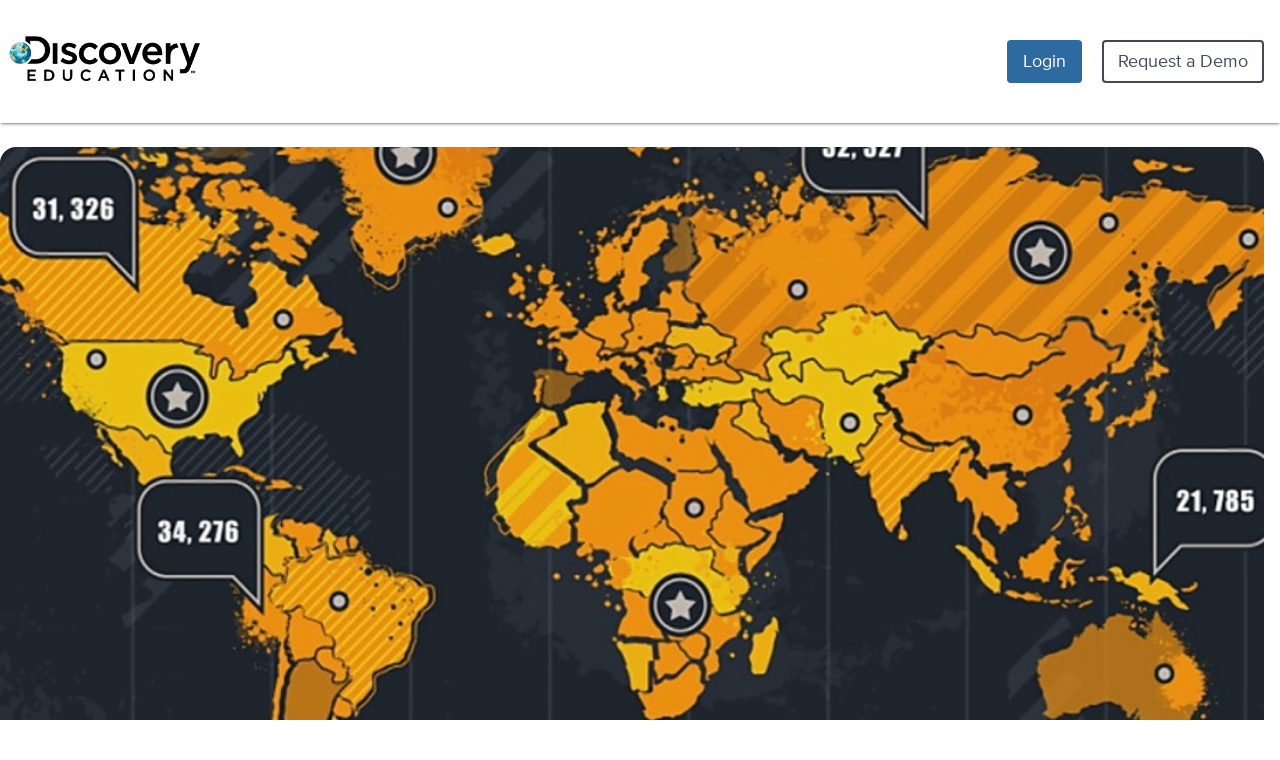

--- FILE ---
content_type: text/css
request_url: https://app.discoveryeducation.co.uk/cbstatic-20251218162748590ef6b39fcfdde940041bcd0b/node_modules/@discoveryedu/nebula-core/dist/styles/fonts/nebula_fonts.css
body_size: 2072
content:
/* Generated by Font Squirrel (https://www.fontsquirrel.com) on May 31, 2016 */

@font-face {
    font-family: 'Droid Serif';
    src: url('droid_serif/droidserif-bold-webfont.woff2') format('woff2'),
         url('droid_serif/droidserif-bold-webfont.woff') format('woff');
    font-weight: 700;
    font-style: normal;
}

@font-face {
    font-family: 'Droid Serif';
    src: url('droid_serif/droidserif-bolditalic-webfont.woff2') format('woff2'),
         url('droid_serif/droidserif-bolditalic-webfont.woff') format('woff');
    font-weight: 700;
    font-style: italic;
}

@font-face {
    font-family: 'Droid Serif';
    src: url('droid_serif/droidserif-italic-webfont.woff2') format('woff2'),
         url('droid_serif/droidserif-italic-webfont.woff') format('woff');
    font-weight: normal;
    font-style: italic;
}

@font-face {
    font-family: 'Droid Serif';
    src: url('droid_serif/droidserif-webfont.woff2') format('woff2'),
         url('droid_serif/droidserif-webfont.woff') format('woff');
    font-weight: normal;
    font-style: normal;
}

/*!
 * Web Fonts from Fontspring.com
 *
 * All OpenType features and all extended glyphs have been removed.
 * Fully installable fonts can be purchased at http://www.fontspring.com
 *
 * The fonts included in this stylesheet are subject to the End User License you purchased
 * from Fontspring. The fonts are protected under domestic and international trademark and
 * copyright law. You are prohibited from modifying, reverse engineering, duplicating, or
 * distributing this font software.
 *
 * (c) 2010-2021 Fontspring
 *
 *
 *
 *
 * The fonts included are copyrighted by the vendor listed below.
 *
 * Vendor:      Mark Simonson Studio
 * License URL: https://www.fontspring.com/licenses/mark-simonson-studio/webfont
 *
 *
 */

/*
* ProximaVara.woff2 currently does not support extended characters such as "Ȅđıťàƀĺê" so commenting out
* to use ProximaVara.woff for now.
*/

/* @font-face {
    font-family: 'Proxima Vara';
    src: url('proxima_vara/ProximaVara.woff2') format('woff2 supports variations'),
         url('proxima_vara/ProximaVara.woff2') format('woff2-variations'),
         url('proxima_vara/ProximaVara.woff') format('woff');
    font-weight: 100 900;
    /* default 400 */
    /* font-stretch: 50% 100%;*/ /* this line should be uncommented when woff2 format has extended characters */
    /* default 100% */
    /* font-display: swap; */ /* this line should be uncommented when woff2 format has extended characters */
    /* italic: 0 125 (default 0) */
/* } */

 @font-face {
    font-family: 'Proxima Vara';
    src: url('proxima_vara/ProximaVara.woff') format('woff');
    font-weight: 100 900;
    /* default 400 */
    font-stretch: 50% 100%;
    /* default 100% */
    font-display: swap;
    italic: 0 125 (default 0);
}

/* Prepare To Deprecate Proxima Nova */

/**
 * @license
 * MyFonts Webfont Build ID 3194070, 2016-03-29T17:46:06-0400
 *
 * The fonts listed in this notice are subject to the End User License
 * Agreement(s) entered into by the website owner. All other parties are
 * explicitly restricted from using the Licensed Webfonts(s).
 *
 * You may obtain a valid license at the URLs below.
 *
 * Webfont: ProximaNova-Bold by Mark Simonson
 * URL: http://www.myfonts.com/fonts/marksimonson/proxima-nova/bold/
 *
 * Webfont: ProximaNova-Regular by Mark Simonson
 * URL: http://www.myfonts.com/fonts/marksimonson/proxima-nova/regular/
 *
 * Webfont: ProximaNova-RegularIt by Mark Simonson
 * URL: http://www.myfonts.com/fonts/marksimonson/proxima-nova/regular-it/
 *
 *
 * License: http://www.myfonts.com/viewlicense?type=web&buildid=3194070
 * Licensed pageviews: 1,000,000
 * Webfonts copyright: Copyright (c) Mark Simonson, 2005. All rights reserved.
 *
 * © 2016 MyFonts Inc
*/
/* @import must be at top of file, otherwise CSS will not work */

@font-face {
    font-family: 'Proxima Nova';
    font-style: normal;
    font-weight: 700;
    src: url('proxima_nova/30BCD6_2_0.eot');
    src: url('proxima_nova/30BCD6_2_0.eot?#iefix') format('embedded-opentype'), url('proxima_nova/30BCD6_2_0.woff2') format('woff2'), url('proxima_nova/30BCD6_2_0.woff') format('woff'), url('proxima_nova/30BCD6_2_0.ttf') format('truetype');
}
@font-face {
    font-family: 'Proxima Nova';
    font-style: normal;
    font-weight: 400;
    src: url('proxima_nova/30BCD6_8_0.eot');
    src: url('proxima_nova/30BCD6_8_0.eot?#iefix') format('embedded-opentype'), url('proxima_nova/30BCD6_8_0.woff2') format('woff2'), url('proxima_nova/30BCD6_8_0.woff') format('woff'), url('proxima_nova/30BCD6_8_0.ttf') format('truetype');
}
@font-face {
    font-family: 'Proxima Nova';
    font-style: italic;
    font-weight: 400;
    src: url('proxima_nova/30BCD6_B_0.eot');
    src: url('proxima_nova/30BCD6_B_0.eot?#iefix') format('embedded-opentype'), url('proxima_nova/30BCD6_B_0.woff2') format('woff2'), url('proxima_nova/30BCD6_B_0.woff') format('woff'), url('proxima_nova/30BCD6_B_0.ttf') format('truetype');
}

/* Quicksand */

@font-face {
    font-family: 'Quicksand';
    src: url('quicksand/Quicksand-Light.ttf') format('truetype');
    font-weight: 300;
    font-style: normal;
}

@font-face {
    font-family: 'Quicksand';
    src: url('quicksand/Quicksand-Regular.ttf') format('truetype');
    font-weight: 400;
    font-style: normal;
}

@font-face {
    font-family: 'Quicksand';
    src: url('quicksand/Quicksand-Medium.ttf') format('truetype');
    font-weight: 500;
    font-style: normal;
}

@font-face {
    font-family: 'Quicksand';
    src: url('quicksand/Quicksand-SemiBold.ttf') format('truetype');
    font-weight: 600;
    font-style: normal;
}

@font-face {
    font-family: 'Quicksand';
    src: url('quicksand/Quicksand-Bold.ttf') format('truetype');
    font-weight: 700;
    font-style: normal;
}

/**

 * Mikado Chan

 * Custom K-2 font created for Discovery Education based on the Mikado font by HVD Fonts

**/

@font-face {
    font-family: 'Mikado Chan';
    src: url('mikado_chan/Mikado-chan-Web-Light.woff') format('woff');
    font-weight: 300;
    font-style: normal;
}

@font-face {
    font-family: 'Mikado Chan';
    src: url('mikado_chan/Mikado-chan-Web-LightItalic.woff') format('woff');
    font-weight: 300;
    font-style: italic;
}

@font-face {
    font-family: 'Mikado Chan';
    src: url('mikado_chan/Mikado-chan-Web-Regular.woff') format('woff');
    font-weight: 400;
    font-style: normal;
}

@font-face {
    font-family: 'Mikado Chan';
    src: url('mikado_chan/Mikado-chan-Web-RegularItalic.woff') format('woff');
    font-weight: 400;
    font-style: italic;
}

@font-face {
    font-family: 'Mikado Chan';
    src: url('mikado_chan/Mikado-chan-Web-Medium.woff') format('woff');
    font-weight: 500;
    font-style: normal;
}

@font-face {
    font-family: 'Mikado Chan';
    src: url('mikado_chan/Mikado-chan-Web-MediumItalic.woff') format('woff');
    font-weight: 500;
    font-style: italic;
}

@font-face {
    font-family: 'Mikado Chan';
    src: url('mikado_chan/Mikado-chan-Web-Bold.woff') format('woff');
    font-weight: 700;
    font-style: normal;
}

@font-face {
    font-family: 'Mikado Chan';
    src: url('mikado_chan/Mikado-chan-Web-BoldItalic.woff') format('woff');
    font-weight: 700;
    font-style: italic;
}

@font-face {
    font-family: 'Mikado Chan';
    src: url('mikado_chan/Mikado-chan-Web-Black.woff') format('woff');
    font-weight: 800;
    font-style: normal;
}

@font-face {
    font-family: 'Mikado Chan';
    src: url('mikado_chan/Mikado-chan-Web-BlackItalic.woff') format('woff');
    font-weight: 800;
    font-style: italic;
}

@font-face {
    font-family: 'Mikado Chan';
    src: url('mikado_chan/Mikado-chan-Web-Ultra.woff') format('woff');
    font-weight: 900;
    font-style: normal;
}

@font-face {
    font-family: 'Mikado Chan';
    src: url('mikado_chan/Mikado-chan-Web-UltraItalic.woff') format('woff');
    font-weight: 900;
    font-style: italic;
}

/* Agrandir */

/*
Regular: 100-300
Medium: normal=400 and 500
Bold: 600 and bold=700
Heavy: 800 & 900
*/

/* Regular */
@font-face {
    font-family: 'Agrandir';
    src: url('agrandir/Agrandir-Regular.eot');
    src: url('agrandir/Agrandir-Regular.woff') format('woff'),
        url('agrandir/Agrandir-Regular.woff2') format('woff2'),
        url('agrandir/Agrandir-Regular.ttf') format('truetype');
    font-weight: 200;
    font-style: normal;
    font-display: swap;
}

@font-face {
    font-family: 'Agrandir';
    src: url('agrandir/Agrandir-Italic.eot');
    src: url('agrandir/Agrandir-Italic.woff') format('woff'),
        url('agrandir/Agrandir-Italic.woff2') format('woff2'),
        url('agrandir/Agrandir-Italic.ttf') format('truetype');
    font-weight: 200;
    font-style: italic;
    font-display: swap;
}

/* Medium = Normal */
@font-face {
    font-family: 'Agrandir';
    src: url('agrandir/Agrandir-Medium.eot');
    src: url('agrandir/Agrandir-Medium.woff') format('woff'),
        url('agrandir/Agrandir-Medium.woff2') format('woff2'),
        url('agrandir/Agrandir-Medium.ttf') format('truetype');
    font-weight: normal;
    font-style: normal;
    font-display: swap;
}

@font-face {
    font-family: 'Agrandir';
    src: url('agrandir/Agrandir-MediumItalic.eot');
    src: url('agrandir/Agrandir-MediumItalic.woff') format('woff'),
        url('agrandir/Agrandir-MediumItalic.woff2') format('woff2'),
        url('agrandir/Agrandir-MediumItalic.ttf') format('truetype');
    font-weight: normal;
    font-style: italic;
    font-display: swap;
}

/* Bold */
@font-face {
    font-family: 'Agrandir';
    src: url('agrandir/Agrandir-Bold.eot');
    src: url('agrandir/Agrandir-Bold.woff') format('woff'),
        url('agrandir/Agrandir-Bold.woff2') format('woff2'),
        url('agrandir/Agrandir-Bold.ttf') format('truetype');
    font-weight: bold;
    font-style: normal;
    font-display: swap;
}

@font-face {
    font-family: 'Agrandir';
    src: url('agrandir/Agrandir-BoldItalic.eot');
    src: url('agrandir/Agrandir-BoldItalic.woff') format('woff'),
        url('agrandir/Agrandir-BoldItalic.woff2') format('woff2'),
        url('agrandir/Agrandir-BoldItalic.ttf') format('truetype');
    font-weight: bold;
    font-style: italic;
    font-display: swap;
}

/* Heavy */
@font-face {
    font-family: 'Agrandir';
    src: url('agrandir/Agrandir-Heavy.eot');
    src: url('agrandir/Agrandir-Heavy.woff') format('woff'),
        url('agrandir/Agrandir-Heavy.woff2') format('woff2'),
        url('agrandir/Agrandir-Heavy.ttf') format('truetype');
    font-weight: 800;
    font-style: normal;
    font-display: swap;
}

@font-face {
    font-family: 'Agrandir';
    src: url('agrandir/Agrandir-HeavyItalic.eot');
    src: url('agrandir/Agrandir-HeavyItalic.woff') format('woff'),
        url('agrandir/Agrandir-HeavyItalic.woff2') format('woff2'),
        url('agrandir/Agrandir-HeavyItalic.ttf') format('truetype');
    font-weight: 800;
    font-style: italic;
    font-display: swap;
}


--- FILE ---
content_type: text/css;charset=utf-8
request_url: https://use.typekit.net/lex3efi.css
body_size: 513
content:
/*
 * The Typekit service used to deliver this font or fonts for use on websites
 * is provided by Adobe and is subject to these Terms of Use
 * http://www.adobe.com/products/eulas/tou_typekit. For font license
 * information, see the list below.
 *
 * brioso-pro:
 *   - http://typekit.com/eulas/00000000000000007735d799
 *   - http://typekit.com/eulas/00000000000000007735d79f
 *   - http://typekit.com/eulas/00000000000000007735d7a1
 *   - http://typekit.com/eulas/00000000000000007735d7b1
 *
 * © 2009-2025 Adobe Systems Incorporated. All Rights Reserved.
 */
/*{"last_published":"2025-05-09 15:32:35 UTC"}*/

@import url("https://p.typekit.net/p.css?s=1&k=lex3efi&ht=tk&f=9863.9864.9865.9866&a=61352411&app=typekit&e=css");

@font-face {
font-family:"brioso-pro";
src:url("https://use.typekit.net/af/27c82a/00000000000000007735d799/31/l?primer=7cdcb44be4a7db8877ffa5c0007b8dd865b3bbc383831fe2ea177f62257a9191&fvd=n4&v=3") format("woff2"),url("https://use.typekit.net/af/27c82a/00000000000000007735d799/31/d?primer=7cdcb44be4a7db8877ffa5c0007b8dd865b3bbc383831fe2ea177f62257a9191&fvd=n4&v=3") format("woff"),url("https://use.typekit.net/af/27c82a/00000000000000007735d799/31/a?primer=7cdcb44be4a7db8877ffa5c0007b8dd865b3bbc383831fe2ea177f62257a9191&fvd=n4&v=3") format("opentype");
font-display:auto;font-style:normal;font-weight:400;font-stretch:normal;
}

@font-face {
font-family:"brioso-pro";
src:url("https://use.typekit.net/af/75da6b/00000000000000007735d79f/31/l?primer=7cdcb44be4a7db8877ffa5c0007b8dd865b3bbc383831fe2ea177f62257a9191&fvd=i4&v=3") format("woff2"),url("https://use.typekit.net/af/75da6b/00000000000000007735d79f/31/d?primer=7cdcb44be4a7db8877ffa5c0007b8dd865b3bbc383831fe2ea177f62257a9191&fvd=i4&v=3") format("woff"),url("https://use.typekit.net/af/75da6b/00000000000000007735d79f/31/a?primer=7cdcb44be4a7db8877ffa5c0007b8dd865b3bbc383831fe2ea177f62257a9191&fvd=i4&v=3") format("opentype");
font-display:auto;font-style:italic;font-weight:400;font-stretch:normal;
}

@font-face {
font-family:"brioso-pro";
src:url("https://use.typekit.net/af/7cb194/00000000000000007735d7a1/31/l?primer=7cdcb44be4a7db8877ffa5c0007b8dd865b3bbc383831fe2ea177f62257a9191&fvd=n7&v=3") format("woff2"),url("https://use.typekit.net/af/7cb194/00000000000000007735d7a1/31/d?primer=7cdcb44be4a7db8877ffa5c0007b8dd865b3bbc383831fe2ea177f62257a9191&fvd=n7&v=3") format("woff"),url("https://use.typekit.net/af/7cb194/00000000000000007735d7a1/31/a?primer=7cdcb44be4a7db8877ffa5c0007b8dd865b3bbc383831fe2ea177f62257a9191&fvd=n7&v=3") format("opentype");
font-display:auto;font-style:normal;font-weight:700;font-stretch:normal;
}

@font-face {
font-family:"brioso-pro";
src:url("https://use.typekit.net/af/523e77/00000000000000007735d7b1/31/l?primer=7cdcb44be4a7db8877ffa5c0007b8dd865b3bbc383831fe2ea177f62257a9191&fvd=i7&v=3") format("woff2"),url("https://use.typekit.net/af/523e77/00000000000000007735d7b1/31/d?primer=7cdcb44be4a7db8877ffa5c0007b8dd865b3bbc383831fe2ea177f62257a9191&fvd=i7&v=3") format("woff"),url("https://use.typekit.net/af/523e77/00000000000000007735d7b1/31/a?primer=7cdcb44be4a7db8877ffa5c0007b8dd865b3bbc383831fe2ea177f62257a9191&fvd=i7&v=3") format("opentype");
font-display:auto;font-style:italic;font-weight:700;font-stretch:normal;
}

.tk-brioso-pro { font-family: "brioso-pro",serif; }


--- FILE ---
content_type: application/javascript
request_url: https://app.discoveryeducation.co.uk/cbstatic-20251218162748590ef6b39fcfdde940041bcd0b/node_modules/@discoveryedu/platform-components/dist/platform-components-assets/main-lib-amd-amd.js
body_size: 72045
content:
var zh=Object.defineProperty;var Kh=(L,E,p)=>E in L?zh(L,E,{enumerable:!0,configurable:!0,writable:!0,value:p}):L[E]=p;var T=(L,E,p)=>Kh(L,typeof E!="symbol"?E+"":E,p);define(["require","exports","vue","@discoveryedu/nebula-components","axios"],(function(L,E,p,Me,ce){"use strict";var No;var br=document.createElement("style");br.textContent=`.action-menu{display:flex;gap:16px}.nebula-text-italic{font-variation-settings:"ital" 75}.nebula-text-semibold{font-weight:500}.inactivity-modal__header{color:var(--nebula-text-color-header-default);font-family:var(--nebula-font-family-header);font-weight:var(--nebula-font-weight-header);line-height:var(--nebula-font-line-height-heading);font-size:var(--nebula-font-size-header-level-6);margin-bottom:24px}.inactivity-modal__description{color:var(--nebula-text-color-body-default);font-family:var(--nebula-font-family-body);font-weight:var(--nebula-font-weight-body);line-height:var(--nebula-font-line-height-default);font-size:var(--nebula-font-size-body-1);margin:0}.inactivity-modal__description a{color:var(--nebula-text-color-link-default);text-decoration:var(--nebula-text-decoration-link)}.inactivity-modal__description a:hover,.inactivity-modal__description a:focus{color:var(--nebula-text-color-link-hover)}.inactivity-modal__description a:active{color:var(--nebula-text-color-link-active)}
/*$vite$:1*/`,document.head.appendChild(br);var Ot,Ho=new Uint8Array(16);function Uo(){if(!Ot&&(Ot=typeof crypto<"u"&&crypto.getRandomValues&&crypto.getRandomValues.bind(crypto)||typeof msCrypto<"u"&&typeof msCrypto.getRandomValues=="function"&&msCrypto.getRandomValues.bind(msCrypto),!Ot))throw new Error("crypto.getRandomValues() not supported. See https://github.com/uuidjs/uuid#getrandomvalues-not-supported");return Ot(Ho)}const jo=/^(?:[0-9a-f]{8}-[0-9a-f]{4}-[1-5][0-9a-f]{3}-[89ab][0-9a-f]{3}-[0-9a-f]{12}|00000000-0000-0000-0000-000000000000)$/i;function Fo(t){return typeof t=="string"&&jo.test(t)}for(var $=[],mn=0;mn<256;++mn)$.push((mn+256).toString(16).substr(1));function Go(t){var e=arguments.length>1&&arguments[1]!==void 0?arguments[1]:0,n=($[t[e+0]]+$[t[e+1]]+$[t[e+2]]+$[t[e+3]]+"-"+$[t[e+4]]+$[t[e+5]]+"-"+$[t[e+6]]+$[t[e+7]]+"-"+$[t[e+8]]+$[t[e+9]]+"-"+$[t[e+10]]+$[t[e+11]]+$[t[e+12]]+$[t[e+13]]+$[t[e+14]]+$[t[e+15]]).toLowerCase();if(!Fo(n))throw TypeError("Stringified UUID is invalid");return n}function $o(t,e,n){t=t||{};var r=t.random||(t.rng||Uo)();return r[6]=r[6]&15|64,r[8]=r[8]&63|128,Go(r)}const _n=(t,e)=>{const n=t.__vccOpts||t;for(const[r,i]of e)n[r]=i;return n},Tr="assign-cta-placement-experiment",Vo={name:"ActionMenu",components:{NebulaButton:Me.NebulaButton,NebulaDropdown:Me.NebulaDropdown,NebulaDropdownItem:Me.NebulaDropdownItem,NebulaFavoritesButton:Me.NebulaFavoritesButton},data(){var r,i,o;let t=!1,e=!1,n="";if(typeof window<"u"){const a=((i=(r=window.initData)==null?void 0:r.experiments)==null?void 0:i[Tr])||{};t=!!a.is_member,e=a.is_member&&!a.is_control,n=`${(o=window.paths)==null?void 0:o.agai_url}/new?assetId=${this.asset.id}`}return{actionMenuClass:"nebula-card__action-menu",isInAssignExperiment:t,prioritizeAssign:e,agaiUrl:n}},props:{asset:{type:Object,required:!0},assetType:String,backUrl:String,quicklistIds:{type:Array,default(){return[]}},subscribedChannelIds:{type:Array,default(){return[]}},learnUrl:{type:String,default:"/learn"},userIsStudent:{type:Boolean,default:!1},showCreateWithStudio:{type:Boolean,default:!0},showCreateWithAGAI:{type:Boolean,default:!1},use2024HeartIcon:{type:Boolean,default:!0},favoritesTooltipPosition:{type:String,default:"block-start"},isPersonalizationModule:{type:Boolean,default:!1},showAssign:{type:Boolean,default:!0},showShare:{type:Boolean,default:!0}},emits:["assign","subscribe","quicklist:add","quicklist:remove","save","share","studio:create","unsubscribe"],computed:{assetTypeFriendly(){return this.assetType?this.assetType:this.asset.type&&this.asset.type.name?this.asset.type.name:this.asset.type_name?this.asset.type_name:null},assetSubtypeId(){var t,e,n,r;return this.asset.subtype_id||this.asset.sub_type_id||((t=this.asset.subtype)==null?void 0:t.id)||((e=this.asset.sub_type)==null?void 0:e.id)||((n=this.asset.asset_subtype)==null?void 0:n.id)||((r=this.asset.asset_sub_type)==null?void 0:r.id)},assetTypeId(){var t,e;return this.asset.type_id||((t=this.asset.type)==null?void 0:t.id)||((e=this.asset.asset_type)==null?void 0:e.id)},assignHref(){const t=this.asset.child_revision_id||this.asset.id,e=this.backUrl||window.location.href;return`${this.learnUrl}/assign/${t}?back=${encodeURIComponent(e)}`},dropdownTriggerId(){return`action-menu--${$o()}`},hasAssign(){return!this.showCreateWithStudio&&this.isStudioAsset?!1:!this.isChannel&&!this.isPage&&!this.isInvestigation&&!this.userIsStudent&&this.showAssign&&this.classroomsEnabled},myContentEnabled(){return window.initData&&window.initData.product_settings?window.initData.product_settings.ENABLEMYCONTENT:!0},classroomsEnabled(){return window.initData&&window.initData.product_settings?window.initData.product_settings.CLASSROOMMANAGER:!0},showQuickListOptions(){return this.assetTypeId==="a6d4de3c-8100-4fb5-b910-5cf311b51f1e"?this.assetSubtypeId==="9695ae47-bd47-4070-aa05-b8bdaa6ebcb0":!0},isChannel(){return this.assetTypeFriendly==="Channel"},isPage(){return this.assetTypeId==="b5bc40ea-f28b-4c3c-a8fb-34c600cd8d57"},isInvestigation(){return this.assetTypeId==="9c864e63-0018-452f-8cf6-e7bb8c204646"},isInQL(){return this.quicklistIds&&this.quicklistIds.some(t=>this.asset?t.toLowerCase()===(this.asset.child_revision_id||this.asset.id).toLowerCase():!1)},isStudioAsset(){return this.assetSubtypeId==="f7217318-a375-42be-bee7-1a991e045ef6"||this.assetSubtypeId==="9695ae47-bd47-4070-aa05-b8bdaa6ebcb0"||["854f468c-64b9-4bfb-9be2-32c9d5cc5243","9d23b45d-c8da-4fac-852a-c24d5cc4e348","b424e481-30a1-482d-a2d7-ce9c3e5a50d7"].includes(this.assetTypeId)},isSubscribedChannel(){return this.subscribedChannelIds.find(t=>t.toLowerCase()===(this.asset&&this.asset.id.toLowerCase()))},assetTitleOrName(){return this.asset.title||this.asset.name},favoritesTracking(){return this.isInQL?{"data-click-type":"Asset Action","data-click-name":"Remove from Favorites","data-is-personalization":this.isPersonalizationModule}:{"data-click-type":"Asset Action","data-click-name":"Add to Favorites","data-is-personalization":this.isPersonalizationModule}},channelTracking(){return this.isSubscribedChannel?{"data-click-type":"Asset Action Menu","data-click-name":"Remove from My Channels","data-is-personalization":this.isPersonalizationModule}:{"data-click-type":"Asset Action Menu","data-click-name":"Add to My Channels","data-is-personalization":this.isPersonalizationModule}},studioTracking(){return{"data-click-type":"Asset Action Menu","data-click-name":"Create with Studio","data-is-personalization":this.isPersonalizationModule}},agaiTracking(){return{"data-click-type":"Asset Action Menu","data-click-name":"Create an AI Assessment","data-is-personalization":this.isPersonalizationModule}},shareTracking(){return{"data-click-type":"Asset Action Menu","data-click-name":"Share","data-is-personalization":this.isPersonalizationModule}},myContentTracking(){return{"data-click-type":"Asset Action Menu","data-click-name":"Save to My Content","data-is-personalization":this.isPersonalizationModule}},assignTracking(){return{"data-click-type":"Asset Action Menu","data-click-name":"Assign","data-is-personalization":this.isPersonalizationModule}}},methods:{dropdownHandler(t,e){!t&&this.isInAssignExperiment&&(window!=null&&window.DEAnalytics)&&window.DEAnalytics.experiment(Tr),e()},unSubscribeToChannel(t){this.$emit("unsubscribe",t),document.dispatchEvent(new CustomEvent("actionMenu",{detail:{type:"unsubscribe",asset:t}}))},subscribeToChannel(t){this.$emit("subscribe",t),document.dispatchEvent(new CustomEvent("actionMenu",{detail:{type:"subscribe",asset:t}}))},removeFromQL(t){this.$emit("quicklist:remove",t),document.dispatchEvent(new CustomEvent("actionMenu",{detail:{type:"quicklist:remove",asset:t}}))},addToQL(t){this.$emit("quicklist:add",t),document.dispatchEvent(new CustomEvent("actionMenu",{detail:{type:"quicklist:add",asset:t}}))},createWithStudio(t){this.$emit("studio:create",t),document.dispatchEvent(new CustomEvent("actionMenu",{detail:{type:"studio:create",asset:t,onCloseForcedFocusElementId:this.dropdownTriggerId}}))},share(t){this.$emit("share",t),document.dispatchEvent(new CustomEvent("actionMenu",{detail:{type:"share",asset:t,onCloseForcedFocusElementId:this.dropdownTriggerId}}))},addToMyContent(t){this.$emit("save",t),document.dispatchEvent(new CustomEvent("actionMenu",{detail:{type:"save",asset:t,onCloseForcedFocusElementId:this.dropdownTriggerId}}))},openDualAssignModal(t){this.$emit("assign",{asset:t,assignHref:this.assignHref}),document.dispatchEvent(new CustomEvent("actionMenu",{detail:{type:"assign",asset:t,assignHref:this.assignHref}}))}}},Xo={class:"action-menu"};function zo(t,e,n,r,i,o){const a=p.resolveComponent("NebulaFavoritesButton"),s=p.resolveComponent("NebulaButton"),c=p.resolveComponent("NebulaDropdownItem"),l=p.resolveComponent("NebulaDropdown");return p.openBlock(),p.createElementBlock("div",Xo,[o.showQuickListOptions&&n.use2024HeartIcon?(p.openBlock(),p.createBlock(a,{key:0,isFavorite:o.isInQL,tooltipPosition:n.favoritesTooltipPosition,onClick:e[0]||(e[0]=d=>o.isInQL?o.removeFromQL(n.asset):o.addToQL(n.asset)),"tracking-data":o.favoritesTracking},null,8,["isFavorite","tooltipPosition","tracking-data"])):p.createCommentVNode("",!0),p.createVNode(l,{buttonId:o.dropdownTriggerId,dropdownWrapperClass:i.actionMenuClass},{trigger:p.withCtx(({toggleDropdown:d,checkArrowKeyOnTrigger:h,checkArrowKeyAfterTrigger:u,isOpen:m})=>[p.createVNode(s,{iconLeft:"ellipses-vertical",id:o.dropdownTriggerId,shape:"pill",size:"s",type:"ghost","aria-label":t.$t("Open actions menu"),onClick:f=>o.dropdownHandler(m,d),onKeydown:h,onKeyup:u,"aria-expanded":m&&"true"||"false"},null,8,["id","aria-label","onClick","onKeydown","onKeyup","aria-expanded"])]),content:p.withCtx(()=>[i.prioritizeAssign?(p.openBlock(),p.createElementBlock(p.Fragment,{key:0},[o.hasAssign?(p.openBlock(),p.createBlock(c,{key:0,link:o.assignHref,icon:"arrow-right-circle",text:t.$t("Assign"),"tracking-data":o.assignTracking},null,8,["link","text","tracking-data"])):p.createCommentVNode("",!0)],64)):p.createCommentVNode("",!0),o.isChannel&&!n.userIsStudent?(p.openBlock(),p.createElementBlock(p.Fragment,{key:1},[o.isSubscribedChannel?(p.openBlock(),p.createBlock(c,{key:0,icon:"bookmark",text:t.$t("Remove from My Channels"),"tracking-data":o.channelTracking,onDropdownItemClicked:e[1]||(e[1]=d=>o.unSubscribeToChannel(n.asset))},null,8,["text","tracking-data"])):(p.openBlock(),p.createBlock(c,{key:1,icon:"bookmark",text:t.$t("Add to My Channels"),"tracking-data":o.channelTracking,onDropdownItemClicked:e[2]||(e[2]=d=>o.subscribeToChannel(n.asset))},null,8,["text","tracking-data"]))],64)):p.createCommentVNode("",!0),o.showQuickListOptions&&!n.use2024HeartIcon?(p.openBlock(),p.createElementBlock(p.Fragment,{key:2},[o.isInQL?(p.openBlock(),p.createBlock(c,{key:0,icon:"heart--filled",text:t.$t("Remove from Favorites"),onDropdownItemClicked:e[3]||(e[3]=d=>o.removeFromQL(n.asset)),"tracking-data":o.favoritesTracking},null,8,["text","tracking-data"])):(p.openBlock(),p.createBlock(c,{key:1,icon:"heart",text:t.$t("Add to Favorites"),onDropdownItemClicked:e[4]||(e[4]=d=>o.addToQL(n.asset)),"tracking-data":o.favoritesTracking},null,8,["text","tracking-data"]))],64)):p.createCommentVNode("",!0),n.showCreateWithAGAI&&!n.userIsStudent?(p.openBlock(),p.createBlock(c,{key:3,icon:"ai",link:i.agaiUrl,text:t.$t("Create an AI Assessment"),"tracking-data":o.agaiTracking,target:"_blank"},null,8,["link","text","tracking-data"])):p.createCommentVNode("",!0),n.showCreateWithStudio?(p.openBlock(),p.createBlock(c,{key:4,icon:"studio",text:t.$t("Create with Studio"),"tracking-data":o.studioTracking,onDropdownItemClicked:e[5]||(e[5]=d=>o.createWithStudio(n.asset))},null,8,["text","tracking-data"])):p.createCommentVNode("",!0),i.prioritizeAssign?p.createCommentVNode("",!0):(p.openBlock(),p.createElementBlock(p.Fragment,{key:5},[o.hasAssign?(p.openBlock(),p.createBlock(c,{key:0,link:o.assignHref,icon:"arrow-right-circle",text:t.$t("Assign"),"tracking-data":o.assignTracking},null,8,["link","text","tracking-data"])):p.createCommentVNode("",!0)],64)),n.showShare?(p.openBlock(),p.createBlock(c,{key:6,icon:"share",text:t.$t("Share"),"tracking-data":o.shareTracking,onDropdownItemClicked:e[6]||(e[6]=d=>o.share(n.asset))},null,8,["text","tracking-data"])):p.createCommentVNode("",!0),o.myContentEnabled?(p.openBlock(),p.createBlock(c,{key:7,icon:"drive",text:t.$t("Save to My Content"),"tracking-data":o.myContentTracking,onDropdownItemClicked:e[7]||(e[7]=d=>o.addToMyContent(n.asset))},null,8,["text","tracking-data"])):p.createCommentVNode("",!0)]),_:1},8,["buttonId","dropdownWrapperClass"])])}const Ko=_n(Vo,[["render",zo]]),vn={robot01:{name:"walking robot",img:"avatar-de-robot-1.png",category:"robots"},robot02:{name:"robot teacher",img:"avatar-de-robot-2.png",category:"robots"},robot03:{name:"robot dog",img:"avatar-de-robot-3.png",category:"robots"},robot04:{name:"wheelchair robot",img:"avatar-de-robot-4.png",category:"robots"},robot05:{name:"robot rabbit",img:"avatar-de-robot-5.png",category:"robots"},robot06:{name:"confused robot",img:"avatar-de-robot-6.png",category:"robots"},robot07:{name:"robot gramps",img:"avatar-de-robot-7.png",category:"robots"},robot08:{name:"happy robot",img:"avatar-de-robot-8.png",category:"robots"},coding01:{name:"vampire cartoon",img:"avatar-coding-1.png",category:"cartoons"},coding02:{name:"spider cartoon",img:"avatar-coding-2.png",category:"cartoons"},coding03:{name:"bee cartoon",img:"avatar-coding-3.png",category:"cartoons"},coding04:{name:"tortoise cartoon",img:"avatar-coding-4.png",category:"cartoons"},coding05:{name:"panda cartoon",img:"avatar-coding-5.png",category:"cartoons"},coding06:{name:"elephant cartoon",img:"avatar-coding-6.png",category:"cartoons"},coding07:{name:"rocket cartoon",img:"avatar-coding-7.png",category:"cartoons"},coding08:{name:"plane cartoon",img:"avatar-coding-8.png",category:"cartoons"},animal01:{name:"lemur photo",img:"avatar-animals-01.png",category:"animals"},animal02:{name:"spider photo",img:"avatar-animals-02.png",category:"animals"},animal03:{name:"turtle photo",img:"avatar-animals-03.png",category:"animals"},animal04:{name:"dog photo",img:"avatar-animals-04.png",category:"animals"},animal05:{name:"shark photo",img:"avatar-animals-05.png",category:"animals"},animal06:{name:"cat photo",img:"avatar-animals-06.png",category:"animals"},animal07:{name:"bird photo",img:"avatar-animals-07.png",category:"animals"},animal08:{name:"lion photo",img:"avatar-animals-08.png",category:"animals"},dinosaur01:{name:"scientifically inaccurate dinosaur toy",img:"avatar-dinosaur-1.png",category:"dinosaurs"},dinosaur02:{name:"pachycephalosaurus",img:"avatar-dinosaur-2.png",category:"dinosaurs"},dinosaur03:{name:"deinonychus",img:"avatar-dinosaur-3.png",category:"dinosaurs"},dinosaur04:{name:"carnotaurus",img:"avatar-dinosaur-4.png",category:"dinosaurs"},dinosaur05:{name:"the same scientifically inaccurate dinosaur toy at a different angle",img:"avatar-dinosaur-5.png",category:"dinosaurs"},dinosaur06:{name:"t-rex skull",img:"avatar-dinosaur-6.png",category:"dinosaurs"},dinosaur07:{name:"t-rex",img:"avatar-dinosaur-7.png",category:"dinosaurs"},dinosaur08:{name:"velociraptor",img:"avatar-dinosaur-8.png",category:"dinosaurs"},illustration01:{name:"synth glasses illustration",img:"avatar-illustrations-01.png",category:"illustrations"},illustration02:{name:"hypno cat illustration",img:"avatar-illustrations-02.png",category:"illustrations"},illustration03:{name:"sea man illustration",img:"avatar-illustrations-03.png",category:"illustrations"},illustration04:{name:"cab driver illustration",img:"avatar-illustrations-04.png",category:"illustrations"},illustration05:{name:"dog rapper illustration",img:"avatar-illustrations-05.png",category:"illustrations"},illustration06:{name:"mermaid illustration",img:"avatar-illustrations-06.png",category:"illustrations"},illustration07:{name:"picasso face illustration",img:"avatar-illustrations-07.png",category:"illustrations"},illustration08:{name:"frogman illustration",img:"avatar-illustrations-08.png",category:"illustrations"},default:{name:"generic silhouette",img:"avatar-generic.png"}};function Wo(t,e){const n=e||window.paths.core_static,r=vn[t]||vn.default;return`${n}apps/students/avatars/${r.img}`}const Yo={AVATARS:vn,avatarImagePath:Wo},En={default:{file:"theme_default.jpg",name:"Cobalt Blue"},blue:{file:"theme_blue.jpg",name:"Tanzanite Blue"},bluegreen:{file:"theme_blue_green.jpg",name:"Ocean Blue"},emerald:{file:"theme_emerald.jpg",name:"Emerald Green"},grey:{file:"theme_grey.jpg",name:"Concrete Grey"},orange:{file:"theme_orange.jpg",name:"Sunset Orange"},purple:{file:"theme_purple.jpg",name:"Amethyst Purple"},purplepink:{file:"theme_purple_pink.jpg",name:"Lotus Pink and Purple"},ruby:{file:"theme_ruby.jpg",name:"Ruby Red"},midnightblue:{file:"theme_midnight_blue.jpg",name:"Midnight Blue"},lightgreen:{file:"theme_light_green.jpg",name:"Leaf Green"},mauve:{file:"theme_mauve.jpg",name:"Mauve"},brightgreen:{file:"theme_bright_green.jpg",name:"Lime Green"},forestgreen:{file:"theme_forest_green.jpg",name:"Spruce Green"},dullpurple:{file:"theme_dull_purple.jpg",name:"Purple Haze"},pink:{file:"theme_pink.jpg",name:"Neon Pink"}};function qo(t,e){const n=e||window.paths.core_static,r=En[t]||En.default;return`${n}apps/students/images/theme-background/${r.file}`}const Qo={THEMES:En,themeImagePath:qo},Jo={"%(count)d Student":"%(count)d Students"},Sr=[{gender:"male",language:{codes:["ar","ar-ae"],display_name:"العربية",name:"Arabic",rtl:!0},vendor:"Nuance",voice_id:"Tarik"},{gender:"female",language:{codes:["zh","zh-cn"],display_name:"中文(简体)",name:"Chinese (Mandarin - Simplified)"},vendor:"Nuance",voice_id:"Tian-Tian"},{gender:"female",language:{codes:["zh-tw"],display_name:"中文(台灣)",name:"Chinese (Mandarin - Traditional)"},vendor:"Nuance",voice_id:"Mei-Jia"},{gender:"female",language:{codes:["cs","cs-cz"],display_name:"Čeština",name:"Czech"},vendor:"Nuance",voice_id:"Zuzana"},{gender:"female",language:{codes:["nl","nl-nl"],display_name:"Nederlands",name:"Dutch (Netherlands)"},vendor:"Nuance",voice_id:"Claire"},{gender:"female",language:{codes:["en-au"],display_name:"English (Australia)",name:"English (Australia)"},vendor:"Nuance",voice_id:"Karen"},{gender:"female",language:{codes:["en-gb"],display_name:"English (UK)",name:"English (UK)"},vendor:"Nuance",voice_id:"Serena"},{gender:"female",language:{codes:["en","en-us"],display_name:"English (US)",name:"English (US)"},vendor:"Nuance",voice_id:"Ava"},{gender:"female",language:{codes:["fi","fi-fi"],display_name:"Suomi",name:"Finnish"},vendor:"Nuance",voice_id:"Satu"},{gender:"female",language:{codes:["fr","fr-fr"],display_name:"Français",name:"French"},vendor:"Nuance",voice_id:"Audrey"},{gender:"female",language:{codes:["fr-ca"],display_name:"Français (Canada)",name:"French (Canada)"},vendor:"Nuance",voice_id:"Amelie"},{gender:"female",language:{codes:["de","de-de"],display_name:"Deutsch",name:"German"},vendor:"Nuance",voice_id:"Anna"},{gender:"female",language:{codes:["el","el-gr"],display_name:"Ελληνικά",name:"Greek"},vendor:"Nuance",voice_id:"Melina"},{gender:"female",language:{codes:["hi","hi-in"],display_name:"हिन्दी",name:"Hindi"},vendor:"Nuance",voice_id:"Lekha"},{gender:"female",language:{codes:["hu","hu-hu"],display_name:"Magyar",name:"Hungarian"},vendor:"Nuance",voice_id:"Mariska"},{gender:"female",language:{codes:["id","id-id"],display_name:"Bahasa Indonesia",name:"Indonesian"},vendor:"Nuance",voice_id:"Damayanti"},{gender:"female",language:{codes:["it","it-it"],display_name:"Italiano",name:"Italian"},vendor:"Nuance",voice_id:"Alice"},{gender:"female",language:{codes:["ja","ja-jp"],display_name:"日本語",name:"Japanese"},vendor:"Nuance",voice_id:"Sakura"},{gender:"female",language:{codes:["ko","ko-kr"],display_name:"한국어",name:"Korean"},vendor:"Nuance",voice_id:"Sora"},{gender:"female",language:{codes:["pl","pl-pl"],display_name:"Polski",name:"Polish"},vendor:"Nuance",voice_id:"Ewa"},{gender:"female",language:{codes:["pt","pt-pt"],display_name:"Português",name:"Portuguese"},vendor:"Nuance",voice_id:"Joana"},{gender:"female",language:{codes:["pt-br"],display_name:"Português (Brasil)",name:"Portuguese (Brazilian)"},vendor:"Nuance",voice_id:"Luciana"},{gender:"female",language:{codes:["ro","ro-ro"],display_name:"Română",name:"Romanian"},vendor:"Nuance",voice_id:"Ioana"},{gender:"female",language:{codes:["ru","ru-ru"],display_name:"Русский",name:"Russian"},vendor:"Nuance",voice_id:"Milena"},{gender:"female",language:{codes:["es-ar","es-bo","es-cl","es-cr","es-do","es-ec","es-gt","es-hn","es-mx","es-ni","es-pa","es-py","es-pe","es-pr","es-sv","es-us","es-uy","es-vz"],display_name:"Español",name:"Spanish (Mexican)"},vendor:"Nuance",voice_id:"Paulina"},{gender:"female",language:{codes:["es","es-es"],display_name:"Español (España)",name:"Spanish (Castilian)"},vendor:"Nuance",voice_id:"Monica"},{gender:"female",language:{codes:["sv","sv-se"],display_name:"Svenska",name:"Swedish"},vendor:"Nuance",voice_id:"Alva"},{gender:"female",language:{codes:["th","th-th"],display_name:"ภาษาไทย",name:"Thai"},vendor:"Nuance",voice_id:"Kanya"}],Nt={tokens:{breakpoints:{"mobile-landscape":"500px"},color:{platform:{interface:{200:"#f0f4f5",700:"#648d9b",1e3:"#28393e"}},teach:{primary:{400:"#ffe247"}}}}};class wr extends HTMLElement{constructor(){super()}}globalThis.customElements.get("de-speakable")||globalThis.customElements.define("de-speakable",wr);const qe={configVersion:"DiscoveryEdTechbooksv351R1",version:"3.9.9",domControl:null,ignoredClassList:null,promise:null,speechstream:null,speechTools:null,textHelpScript:!1,DESpeakable:wr,initTextHelpScript(){let t,e;if(this.promise)return this.promise;this.promise=new Promise((r,i)=>{t=r,e=i}),this.textHelpScript=document.createElement("script"),this.textHelpScript.async=!0,this.textHelpScript.onerror=r=>{e(r)};const n=setInterval(()=>{var r,i;(i=(r=window.speechstream)==null?void 0:r.speechTools)!=null&&i.play&&(this.speechstream=window.speechstream,t(),clearInterval(n))},100);return this.textHelpScript.setAttribute("id","de-tts"),this.textHelpScript.setAttribute("data-speechstream-config",this.configVersion),this.textHelpScript.setAttribute("src",`https://toolbar.speechstream.net/SpeechStream/${this.version}/speechstream.js`),document.body.appendChild(this.textHelpScript),this.promise},async init(){if(await this.initTextHelpScript(),window.speechstream){this.domControl=this.speechstream.domControlTools.getNewDomControl(window.document),this.speechTools=this.speechstream.speechTools,this.ignoredClassList=["not-visible-on-device-container","rs_skip_always","hide","device-error-header"];const t=this.ignoredClassList.map(e=>`.${e}`);this.domControl.addIgnoreListQuerySelector(t.join(", "))}if(window.MathJax){const t=this.speechstream.mathTools.getMathSreSettings();t.sreSettings.domain="mathspeak",this.speechstream.mathTools.setMathSreSettings(t)}}},w=class w{constructor(e){T(this,"_clientId");T(this,"_contextContainer");T(this,"_ignoredElements");T(this,"_nodeSelectors");this._clientId=w.getNextClientId(),this.contextContainer=e==null?void 0:e.contextContainer,this.ignoredElements=e==null?void 0:e.ignoredElements,this.nodeSelectors=e==null?void 0:e.nodeSelectors}get clientId(){return this._clientId}get contextContainer(){return this._contextContainer}set contextContainer(e){const n=e||document.body;if(!w.isElementNode(n)){this.throwError('"contextContainer" should be an Element node-type.');return}this._contextContainer=n}get contextContainerParent(){var e;return((e=this.contextContainer)==null?void 0:e.parentNode)||null}get ignoredElements(){return this._ignoredElements}set ignoredElements(e){if(!e){this._ignoredElements=[];return}if(!Array.isArray(e)){this._ignoredElements=[e];return}this._ignoredElements=e}get nodeSelectors(){return this._nodeSelectors||(this._nodeSelectors={primary:null,intermediate:null,target:null,selectorPostProcessor:null}),this._nodeSelectors}set nodeSelectors(e){this._nodeSelectors={...this._nodeSelectors,...e}}findNodeInSelectors(e,n,r=!1,i=null){const o={element:null,selector:null};if(!e||!n)return o;const a=i||this.contextContainer;return n.some(s=>([...a.querySelectorAll(s)].some(l=>{if(this.isNodeInIgnoredList(l))return!1;const d=w.compareNodePosition(l,e);return d.isDescendant||r&&d.isSameNode?(o.element=l,o.selector=s,!0):!1}),!!o.element)),o}getAllElementNodes(e){let n=[];if(!this.isNodeInContextContainer(e)||this.isNodeInIgnoredList(e)||!w.isElementNode(e))return n;const r=[...e==null?void 0:e.children];return r.length&&r.forEach(i=>{n.push(i),n=n.concat(this.getAllElementNodes(i))}),n}getAllTextNodes(e,n=!0){let r=[];if(!this.isNodeInContextContainer(e)||this.isNodeInIgnoredList(e))return r;if(w.isTextNode(e))return(e.textContent.trim().length||!n)&&r.push(e),r;const{childNodes:i}=e;return i.length&&i.forEach(o=>{r=r.concat(this.getAllTextNodes(o,n))}),r}getCommonAncestor(e,n){if(!w.isNode(e)||!w.isNode(n))return null;const{contextContainerParent:r}=this;let i=e.parentNode;for(;i&&i!==r;){if(w.compareNodePosition(i,n).isDescendant&&!this.isNodeInIgnoredList(i))return i;i=i.parentNode}return null}getFirstTextNode(e){if(!this.isNodeInContextContainer(e)||this.isNodeInIgnoredList(e))return null;if(w.isTextNode(e))return e;const n=[...e.childNodes];if(!n.length)return null;const r=n.filter(o=>w.isElementOrTextNode(o)&&!this.isNodeInIgnoredList(o));if(!r.length)return null;let i=null;return r.some(o=>(i=this.getFirstTextNode(o),!!i)),i}getIntermediateElementNodes(e,n,r=null){if(!w.isNode(e)||!w.isNode(n))return[];if(e===n)return[];const i=w.compareNodePosition(e,n).isPreceding,o=i?n:e,a=i?e:n;let s=[],c=!1,l=r||null;l||(l=w.getCommonAncestor(o,a));const d=[...l.childNodes];return d.length&&d.every(h=>{if(!c)return h===o?(c=!0,!0):(h.contains(o)&&(s=s.concat(this.getIntermediateElementNodes(o,a,h)),c=!0),!0);if(h===a)return!1;if(h.contains(a)){const[u]=h.childNodes;if(u){const{isDescendant:m}=w.compareNodePosition(a,u);u!==a&&w.isElementNode(u)&&!m&&this.isNodeInContextContainer(u)&&!this.isNodeInIgnoredList(u)&&s.push(u)}return s=s.concat(this.getIntermediateElementNodes(u||h,a,h)),!1}return w.isElementNode(h)&&s.push(h),s=s.concat(this.getAllElementNodes(h)),!0}),s}getIntermediateTextNodes(e,n,r=null){if(!w.isNode(e)||!w.isNode(n))return[];if(e===n)return[];const i=w.compareNodePosition(e,n).isPreceding,o=i?n:e,a=i?e:n;let s=[],c=!1,l=r||null;l||(l=w.getCommonAncestor(o,a));const d=[...l.childNodes];return d.length&&d.every(h=>{if(!c)return h===o?(c=!0,!0):(h.contains(o)&&(s=s.concat(this.getIntermediateTextNodes(o,a,h)),c=!0),!0);if(h===a)return!1;if(h.contains(a)){const u=w.getFirstTextNode(h);if(u){const{isDescendant:m}=w.compareNodePosition(a,u);u!==a&&!m&&this.isNodeInContextContainer(u)&&!this.isNodeInIgnoredList(u)&&s.push(u)}return s=s.concat(this.getIntermediateTextNodes(u||h,a,h)),!1}return s=s.concat(this.getAllTextNodes(h)),!0}),s}getLastTextNode(e){if(!this.isNodeInContextContainer(e)||this.isNodeInIgnoredList(e))return null;if(w.isTextNode(e))return e;const n=[...e.childNodes];if(!n.length)return null;const r=n.findLast(i=>w.isElementOrTextNode(i)&&!this.isNodeInIgnoredList(i));return r?this.getLastTextNode(r):null}getNextSibling(e){if(!e)return null;const{nextSibling:n}=e;return!n||!this.isNodeInContextContainer(n)||this.isNodeInIgnoredList(n)?this.getNextSibling(n||(e==null?void 0:e.parentElement)):n||null}getNodeSelector(e){var s;let n={primary:{element:null,selector:null},intermediate:{element:null,selector:null},target:{element:null,selector:null}};const{nodeSelectors:r}=this;if(!((s=r.primary)!=null&&s.length))return this.getStrictNodeSelector(e,r.selectorPostProcessor);if(n.primary=this.findNodeInSelectors(e,r.primary,!1),!n.primary.element)return null;n.primary.selector+=w.getNthChildString(n.primary.element);const i=r.intermediate||[];if(i.length){if(n.intermediate=this.findNodeInSelectors(e,i,!1,n.primary.element),!n.intermediate.element)return null;n.intermediate.selector+=w.getNthChildString(n.intermediate.element)}const o=n.intermediate.element||n.primary.element;if(n.target=this.findNodeInSelectors(e,r.target,!0,o),!n.target.element)return null;n.target.selector+=w.getNthChildString(n.target.element),typeof r.selectorPostProcessor=="function"&&(n=r.selectorPostProcessor(e,n));let a=n.primary.selector.trim();return n.intermediate.selector&&(a+=" ",a+=n.intermediate.selector.replace(/:scope/,"").trim()),a+=" ",a+=n.target.selector.replace(/:scope/,"").trim(),a}getParentElements(e,n=null){const{contextContainerParent:r}=this,i=[];let o=e.parentElement;for(;o&&o!==r;)this.isNodeInIgnoredList(o)||(!n||o.matches(n))&&i.push(o),o=o.parentElement;return i}getStrictNodeSelector(e,n=null,r=""){var d,h;if(!e)return null;const{parentElement:i}=e;if(w.isTextNode(e))return this.getStrictNodeSelector(i,n);if(!w.isElementNode(e))return this.throwError("[getStrictNodeSelector] `node` should be either a Node.ELEMENT_NODE or Node.TEXT_NODE type."),null;const o=e;if(o===this.contextContainer){if(o.id)return`#${o.id}>${r}`;const u=(d=this.contextContainer.nodeName)==null?void 0:d.toLowerCase(),m=Array.from(this.contextContainer.classList);return`${m.length?`.${m.join(".")}`:u}>${r}`}const a=(h=o.localName)==null?void 0:h.trim().toLowerCase(),s=[...i.children];let c=a;if(s.length>1){const u=s.indexOf(o)+1;u>1&&(c+=`:nth-child(${u})`)}typeof n=="function"&&(c=n(o,c));let l=r;return c&&(l=r.length?`${c}>${r}`:c),this.getStrictNodeSelector(i,n,l)}isNodeInContextContainer(e){if(!e)return!1;if(e===this.contextContainer)return!0;const{isDescendant:n}=w.compareNodePosition(this.contextContainer,e);return n}isNodeInIgnoredList(e){const n=this.ignoredElements.join(",");return n?this.isNodeInSelector(e,n):!1}isNodeInSelector(e,n){return e?this.querySelectorAll(n).some(i=>{const o=w.compareNodePosition(i,e);return o.isDescendant||o.isSameNode}):!1}querySelectorAll(e){var r;const n=Array.from(this.contextContainer.querySelectorAll(e));return(r=this.contextContainer)!=null&&r.matches(e)?[this.contextContainer,...n]:n}throwError(e,n=null){const r=`[DomHelper][client-id=${this.clientId}] ${e}`,i={context:this,...n};return w.throwError(r,i)}static checkNodeType(e,n){const r=(e==null?void 0:e.nodeType)||null;return n.includes(r)}static compareNodePosition(e,n){const r={isAncestor:!1,isDescendant:!1,isDisconnected:!1,isFollowing:!1,isPreceding:!1,isSameNode:e===n,isUnreliable:!1};if(!e||!n)return r.isUnreliable=!0,r;const i=e.compareDocumentPosition(n);return r.isDisconnected=!!(i&Node.DOCUMENT_POSITION_DISCONNECTED),r.isPreceding=!!(i&Node.DOCUMENT_POSITION_PRECEDING),r.isFollowing=!!(i&Node.DOCUMENT_POSITION_FOLLOWING),r.isAncestor=!!(i&Node.DOCUMENT_POSITION_CONTAINS),r.isDescendant=!!(i&Node.DOCUMENT_POSITION_CONTAINED_BY),r.isUnreliable=!!(i&Node.DOCUMENT_POSITION_IMPLEMENTATION_SPECIFIC),r}static getAllElementNodes(e){return new w().getAllElementNodes(e)}static getAllTextNodes(e,n=!0){return new w().getAllTextNodes(e,n)}static getCommonAncestor(e,n){return new w().getCommonAncestor(e,n)}static getFirstTextNode(e){return new w().getFirstTextNode(e)}static getIntermediateElementNodes(e,n,r=null){return new w().getIntermediateElementNodes(e,n,r)}static getIntermediateTextNodes(e,n,r=null){return new w().getIntermediateTextNodes(e,n,r)}static getLastTextNode(e){return new w().getLastTextNode(e)}static getNextClientId(){const e=this._nextClientId;return this._nextClientId+=1,e}static getNextSibling(e){return new w().getNextSibling(e)}static getNodeSelector(e,n={}){return new w({nodeSelectors:{primary:(n==null?void 0:n.primary)||null,intermediate:(n==null?void 0:n.intermediate)||null,target:(n==null?void 0:n.target)||null,selectorPostProcessor:(n==null?void 0:n.selectorPostProcessor)||null}}).getNodeSelector(e)}static getNthChild(e){let n=e;if(!this.isElementOrTextNode(e))return null;this.isTextNode(e)&&(n=e.parentElement);const{parentNode:r}=n,i=[...r.children];let o=1;return i.length>1&&(o=i.indexOf(n)+1),o}static getNthChildString(e){const n=this.getNthChild(e);return n>1?`:nth-child(${n})`:""}static getOffsetForTextNode(e,n,r=0){if(!this.isTextNode(e)||!this.isNodeInDom(e)||!this.isElementNode(n)||!this.isNodeInDom(n))return null;let i=0;return this.getAllTextNodes(n,!1).some(a=>a===e?(i+=r,!0):(i+=a.textContent.length,!1)),i}static getParentElements(e,n=null){return new w().getParentElements(e,n)}static getStrictNodeSelector(e,n=null){return new w().getStrictNodeSelector(e,n)}static getTextNodeFromOffset(e,n,r=!0){let i=e,o=null,a=n;do o=this.getAllTextNodes(i,!1).find(c=>{const l=c.textContent.length;return a>l||r&&a===l?(a-=l,!1):!0})||null,i=this.getNextSibling(i);while(o===null&&i);return{targetNode:o,relativeOffset:a}}static injectElementInNode(e,n,r=null,i=null){let o=null;if(this.isElementNode(e)){o=e.outerHTML;const d=o.indexOf(">")+1,h=o.lastIndexOf("</");r=r||0,r+=d,i===null?i=h:i+=d}else if(this.isTextNode(e))o=e.textContent,r=r||0,i=i||o.length;else{this.throwError("[injectElementInNode] Node needs to be an Element or a Text node.");return}if(!o.trim().length)return;const a=o.substring(r,i);n.innerHTML=a;const s=n.outerHTML,c=o.substring(0,r),l=o.substring(i);o=`${c}${s}${l}`,this.replaceNodeWithContent(e,o)}static injectStringAtIndex(e,n,r){const i=e.substring(0,r),o=e.substring(r);return`${i}${n}${o}`}static isElementNode(e){return this.checkNodeType(e,[Node.ELEMENT_NODE])}static isElementOrTextNode(e){return this.checkNodeType(e,[Node.ELEMENT_NODE,Node.TEXT_NODE])}static isNode(e){return[Node.ELEMENT_NODE,Node.ATTRIBUTE_NODE,Node.TEXT_NODE,Node.CDATA_SECTION_NODE,Node.PROCESSING_INSTRUCTION_NODE,Node.COMMENT_NODE,Node.DOCUMENT_NODE,Node.DOCUMENT_TYPE_NODE,Node.DOCUMENT_FRAGMENT_NODE].includes(e==null?void 0:e.nodeType)}static isNodeInDom(e){return e===document?!0:!!(e!=null&&e.parentNode)}static isNodeVisible(e,n=0){const r=e.getBoundingClientRect();return r.top>=n&&r.top<window.innerHeight&&r.bottom>n&&r.bottom<=window.innerHeight}static isNodeInSelector(e,n){return new w().isNodeInSelector(e,n)}static isTextNode(e){return this.checkNodeType(e,[Node.TEXT_NODE])}static replaceNodeWithContent(e,n){const{parentElement:r}=e,i=document.createRange().createContextualFragment(n);e.replaceWith(i),r.normalize()}static throwError(e,n=null){const r=`[DomHelper] ${e}`,i={cause:{context:this,timestamp:new Date,...n}};throw new Error(r,i)}};T(w,"_nextClientId",1);let R=w;function yn(t){return t&&t.__esModule&&Object.prototype.hasOwnProperty.call(t,"default")?t.default:t}var At={exports:{}},Or;function Zo(){if(Or)return At.exports;Or=1;function t(){}return t.prototype={on:function(e,n,r){var i=this.e||(this.e={});return(i[e]||(i[e]=[])).push({fn:n,ctx:r}),this},once:function(e,n,r){var i=this;function o(){i.off(e,o),n.apply(r,arguments)}return o._=n,this.on(e,o,r)},emit:function(e){var n=[].slice.call(arguments,1),r=((this.e||(this.e={}))[e]||[]).slice(),i=0,o=r.length;for(i;i<o;i++)r[i].fn.apply(r[i].ctx,n);return this},off:function(e,n){var r=this.e||(this.e={}),i=r[e],o=[];if(i&&n)for(var a=0,s=i.length;a<s;a++)i[a].fn!==n&&i[a].fn._!==n&&o.push(i[a]);return o.length?r[e]=o:delete r[e],this}},At.exports=t,At.exports.TinyEmitter=t,At.exports}var ea=Zo();const ke=yn(ea);var Nr=typeof global=="object"&&global&&global.Object===Object&&global,ta=typeof self=="object"&&self&&self.Object===Object&&self,bn=Nr||ta||Function("return this")(),Qe=bn.Symbol,Ar=Object.prototype,na=Ar.hasOwnProperty,ra=Ar.toString,Je=Qe?Qe.toStringTag:void 0;function ia(t){var e=na.call(t,Je),n=t[Je];try{t[Je]=void 0;var r=!0}catch{}var i=ra.call(t);return r&&(e?t[Je]=n:delete t[Je]),i}var oa=Object.prototype,aa=oa.toString;function sa(t){return aa.call(t)}var la="[object Null]",ca="[object Undefined]",Cr=Qe?Qe.toStringTag:void 0;function Ct(t){return t==null?t===void 0?ca:la:Cr&&Cr in Object(t)?ia(t):sa(t)}function Pt(t){return t!=null&&typeof t=="object"}var Tn=Array.isArray;function Pr(t){var e=typeof t;return t!=null&&(e=="object"||e=="function")}function Ir(t){return t}var ua="[object AsyncFunction]",da="[object Function]",fa="[object GeneratorFunction]",ha="[object Proxy]";function Lr(t){if(!Pr(t))return!1;var e=Ct(t);return e==da||e==fa||e==ua||e==ha}var ga=9007199254740991,pa=/^(?:0|[1-9]\d*)$/;function Rr(t,e){var n=typeof t;return e=e??ga,!!e&&(n=="number"||n!="symbol"&&pa.test(t))&&t>-1&&t%1==0&&t<e}var ma=9007199254740991;function Sn(t){return typeof t=="number"&&t>-1&&t%1==0&&t<=ma}function wn(t){return t!=null&&Sn(t.length)&&!Lr(t)}var _a=Object.prototype;function xr(t){var e=t&&t.constructor,n=typeof e=="function"&&e.prototype||_a;return t===n}function va(t,e){for(var n=-1,r=Array(t);++n<t;)r[n]=e(n);return r}var Ea="[object Arguments]";function Mr(t){return Pt(t)&&Ct(t)==Ea}var kr=Object.prototype,ya=kr.hasOwnProperty,ba=kr.propertyIsEnumerable,Dr=Mr((function(){return arguments})())?Mr:function(t){return Pt(t)&&ya.call(t,"callee")&&!ba.call(t,"callee")};function Ta(){return!1}var Br=typeof E=="object"&&E&&!E.nodeType&&E,Hr=Br&&typeof module=="object"&&module&&!module.nodeType&&module,Sa=Hr&&Hr.exports===Br,Ur=Sa?bn.Buffer:void 0,wa=Ur?Ur.isBuffer:void 0,jr=wa||Ta,Oa="[object Arguments]",Na="[object Array]",Aa="[object Boolean]",Ca="[object Date]",Pa="[object Error]",Ia="[object Function]",La="[object Map]",Ra="[object Number]",xa="[object Object]",Ma="[object RegExp]",ka="[object Set]",Da="[object String]",Ba="[object WeakMap]",Ha="[object ArrayBuffer]",Ua="[object DataView]",ja="[object Float32Array]",Fa="[object Float64Array]",Ga="[object Int8Array]",$a="[object Int16Array]",Va="[object Int32Array]",Xa="[object Uint8Array]",za="[object Uint8ClampedArray]",Ka="[object Uint16Array]",Wa="[object Uint32Array]",B={};B[ja]=B[Fa]=B[Ga]=B[$a]=B[Va]=B[Xa]=B[za]=B[Ka]=B[Wa]=!0,B[Oa]=B[Na]=B[Ha]=B[Aa]=B[Ua]=B[Ca]=B[Pa]=B[Ia]=B[La]=B[Ra]=B[xa]=B[Ma]=B[ka]=B[Da]=B[Ba]=!1;function Ya(t){return Pt(t)&&Sn(t.length)&&!!B[Ct(t)]}function qa(t){return function(e){return t(e)}}var Fr=typeof E=="object"&&E&&!E.nodeType&&E,Ze=Fr&&typeof module=="object"&&module&&!module.nodeType&&module,Qa=Ze&&Ze.exports===Fr,On=Qa&&Nr.process,Gr=(function(){try{var t=Ze&&Ze.require&&Ze.require("util").types;return t||On&&On.binding&&On.binding("util")}catch{}})(),$r=Gr&&Gr.isTypedArray,Vr=$r?qa($r):Ya,Ja=Object.prototype,Za=Ja.hasOwnProperty;function Xr(t,e){var n=Tn(t),r=!n&&Dr(t),i=!n&&!r&&jr(t),o=!n&&!r&&!i&&Vr(t),a=n||r||i||o,s=a?va(t.length,String):[],c=s.length;for(var l in t)(e||Za.call(t,l))&&!(a&&(l=="length"||i&&(l=="offset"||l=="parent")||o&&(l=="buffer"||l=="byteLength"||l=="byteOffset")||Rr(l,c)))&&s.push(l);return s}function zr(t,e){return function(n){return t(e(n))}}var es=zr(Object.keys,Object),ts=Object.prototype,ns=ts.hasOwnProperty;function rs(t){if(!xr(t))return es(t);var e=[];for(var n in Object(t))ns.call(t,n)&&n!="constructor"&&e.push(n);return e}function Kr(t){return wn(t)?Xr(t):rs(t)}function is(t){return function(e,n,r){for(var i=Object(e),o=r(e),a=o.length;a--;){var s=o[a];if(n(i[s],s,i)===!1)break}return e}}function os(t,e){return function(n,r){if(n==null)return n;if(!wn(n))return t(n,r);for(var i=n.length,o=i,a=Object(n);o--&&r(a[o],o,a)!==!1;);return n}}function as(t){return typeof t=="function"?t:Ir}function ss(t,e){for(var n=t==null?0:t.length;n--&&e(t[n],n,t)!==!1;);return t}var ls=is();function cs(t,e){return t&&ls(t,e,Kr)}var us=os(cs);function ds(t,e){var n=Tn(t)?ss:us;return n(t,as(e))}const Ee=class Ee{constructor(e){T(this,"_clientId");T(this,"_commonAncestor");T(this,"_domHelper");T(this,"_endNode");T(this,"_endNodeSelector");T(this,"_endOffset");T(this,"_eventBus");T(this,"_isStale");T(this,"_startNode");T(this,"_startNodeSelector");T(this,"_startOffset");T(this,"_text");this._clientId=Ee.getNextClientId(),this._domHelper=new R({contextContainer:e==null?void 0:e.contextContainer,ignoredElements:e==null?void 0:e.ignoredElements,nodeSelectors:e==null?void 0:e.nodeSelectors}),this._eventBus=new ke,this.clearData(),this.setStale()}get clientId(){return this._clientId}get commonAncestor(){return this._commonAncestor?this._commonAncestor:(this._commonAncestor=R.getCommonAncestor(this.startNode,this.endNode),this._commonAncestor)}get contextContainer(){return this.domHelper.contextContainer}set contextContainer(e){this.domHelper.contextContainer=e}get contextContainerParent(){var e;return((e=this.contextContainer)==null?void 0:e.parentNode)||null}get domHelper(){return this._domHelper}get endNode(){return this.endNode=this._getActiveDomNode(this._endNode,this.endNodeSelector,this.endOffset),this._endNode}set endNode(e){e!==this._endNode&&(this._commonAncestor=null,this._endNode=e)}get endNodeContextElement(){return document.querySelector(this.endNodeSelector)||null}get endNodeSelector(){return this._endNodeSelector}get endOffset(){return this._endOffset}get eventBus(){return this._eventBus}get ignoredElements(){return this.domHelper.ignoredElements}set ignoredElements(e){this.domHelper.ignoredElements=e}get isStale(){return this._isStale}get nodeSelectors(){return this.domHelper.nodeSelectors}set nodeSelectors(e){this.domHelper.nodeSelectors=e}get startNode(){return this.startNode=this._getActiveDomNode(this._startNode,this.startNodeSelector,this.startOffset),this._startNode}set startNode(e){e!==this._startNode&&(this._commonAncestor=null,this._startNode=e)}get startNodeContextElement(){return document.querySelector(this.startNodeSelector)||null}get startNodeSelector(){return this._startNodeSelector}get startOffset(){return this._startOffset}get text(){return this._text}clearData(){this._commonAncestor=null,this._endNode=null,this._endOffset=null,this._endNodeSelector=null,this._startNode=null,this._startOffset=null,this._startNodeSelector=null,this._text=null,this.setFresh()}_dispatchEvent(e,n){this.eventBus.emit(e,{context:this,data:n})}_getActiveDomNode(e,n,r){if(!e)return null;if(R.isNodeInDom(e))return e;this._commonAncestor=null;const i=document.querySelector(n);return R.getTextNodeFromOffset(i,r).targetNode}getData(){return{commonAncestor:this.commonAncestor,endNode:this.endNode,endNodeSelector:this.endNodeSelector,endOffset:this.endOffset,startNode:this.startNode,startNodeSelector:this.startNodeSelector,startOffset:this.startOffset,text:this.text}}getMarkedElements(e=null){let n=`.de-selection-marker[data-client-id="${this.clientId}"]`;return e&&(n=`${n}[data-marker-id="${e}"]`),[...document.querySelectorAll(n)]}mark(e="mark"){if(!this.startNode||!this.endNode)return[];this.unmark();let n=null;if(this.startNode===this.endNode)n=[this.startNode];else{const a=R.getIntermediateTextNodes(this.startNode,this.endNode);n=[this.startNode,...a,this.endNode]}const r=Ee.getNextMarkerId(),i=`de-selection_client-${this.clientId}_marker-${r}_`,o=n.length-1;return ds(n,(a,s)=>{const c=`${i}index-${s}`,l=document.createElement(e);l.classList.add("de-selection-marker"),l.setAttribute("id",c),l.setAttribute("data-client-id",this.clientId),l.setAttribute("data-marker-id",r),l.setAttribute("data-index",s);let d=null,h=null;s===0&&(d=R.getTextNodeFromOffset(this.startNodeContextElement,this.startOffset,!0).relativeOffset),s===o&&(h=R.getTextNodeFromOffset(this.endNodeContextElement,this.endOffset,!1).relativeOffset),R.injectElementInNode(a,l,d,h)}),this.getMarkedElements(r)}select(){if(!this.startNode||!this.endNode)return;const e=Ee.getSelectionRange({startNodeSelector:this.startNodeSelector,startOffset:this.startOffset,endNodeSelector:this.endNodeSelector,endOffset:this.endOffset});if(!e)return;const n=document.getSelection();n.empty(),n.addRange(e),this._dispatchEvent("select",this)}setFresh(){this._isStale=!1}setStale(){this._isStale=!0}unmark(e=null){this.getMarkedElements(e).forEach(r=>{const i=r.innerHTML;R.replaceNodeWithContent(r,i)})}updateFromData(e){const n=Ee.getSelectionRange({startNodeSelector:e.startNodeSelector,startOffset:e.startOffset,endNodeSelector:e.endNodeSelector,endOffset:e.endOffset});return n?(this.updateFromRange(n),!0):!1}updateFromRange(e){const n={endNode:e.endContainer,endOffset:e.endOffset,startNode:e.startContainer,startOffset:e.startOffset};this._text=e.toString()||null;const r=R.compareNodePosition(n.startNode,n.endNode).isPreceding;if(n.startNode===n.endNode&&n.startOffset>n.endOffset){const c=n.endOffset,l=n.startOffset;n.startOffset=c,n.endOffset=l}else if(r){const c=n.endNode,l=n.endOffset,d=n.startNode,h=n.startOffset;n.startNode=c,n.startOffset=l,n.endNode=d,n.endOffset=h}this._commonAncestor=null;const i=R.getTextNodeFromOffset(n.endNode,n.endOffset,!1),o=i.targetNode;this.endNode=o,this._endNodeSelector=this.domHelper.getNodeSelector(o),this._endOffset=R.getOffsetForTextNode(o,this.endNodeContextElement,i.relativeOffset);const a=R.getTextNodeFromOffset(n.startNode,n.startOffset,!0),s=a.targetNode;this.startNode=s,this._startNodeSelector=this.domHelper.getNodeSelector(s),this._startOffset=R.getOffsetForTextNode(s,this.startNodeContextElement,a.relativeOffset),this.setFresh()}static getNextClientId(){const e=this._nextClientId;return this._nextClientId+=1,e}static getNextMarkerId(){const e=this._nextMarkerId;return this._nextMarkerId+=1,e}static getSelectionRange(e){const n=new Range,r=document.querySelector(e.startNodeSelector),i=document.querySelector(e.endNodeSelector);if(!r||!i)return null;const o=R.getTextNodeFromOffset(r,e.startOffset,!0);n.setStart(o.targetNode,o.relativeOffset);const a=R.getTextNodeFromOffset(i,e.endOffset,!1);return n.setEnd(a.targetNode,a.relativeOffset),n}};T(Ee,"_nextClientId",1),T(Ee,"_nextMarkerId",1);let ge=Ee;const ee=class ee{constructor(e){T(this,"_clientId");T(this,"_domHelper");T(this,"_eventBus");T(this,"_selection");this._clientId=ee.getNextClientId(),this._domHelper=new R({contextContainer:e==null?void 0:e.contextContainer,ignoredElements:e==null?void 0:e.ignoredElements,nodeSelectors:e==null?void 0:e.nodeSelectors}),this._selection=new ge({contextContainer:this.contextContainer,ignoredElements:this.ignoredElements,nodeSelectors:this.nodeSelectors}),this._eventBus=new ke,ee.add(this)}get clientId(){return this._clientId}get contextContainer(){return this.domHelper.contextContainer}set contextContainer(e){this.domHelper.contextContainer=e}get contextContainerParent(){var e;return((e=this.contextContainer)==null?void 0:e.parentNode)||null}get domHelper(){return this._domHelper}get eventBus(){return this._eventBus}get ignoredElements(){return this.domHelper.ignoredElements}set ignoredElements(e){this.domHelper.ignoredElements=e}get nodeSelectors(){return this.domHelper.nodeSelectors}set nodeSelectors(e){this.domHelper.nodeSelectors=e}get selection(){return this._selection}destroy(){ee.remove(this.clientId)}_dispatchEvent(e,n){this.eventBus.emit(e,{context:this,data:n,selection:this.selection})}_onSelectionStart(){this._dispatchEvent("selection:start")}_onSelectionChange(e){this.updateSelection(e),this._dispatchEvent("selection:change")}_onSelectionStop(e){this.updateSelection(e),this._dispatchEvent("selection:stop")}updateSelection(e){const n=e.getData();if(!(!n.startNode||!n.endNode)){if(!this.domHelper.isNodeInContextContainer(n.startNode)||!this.domHelper.isNodeInContextContainer(n.endNode)){this.selection.setStale();return}this.selection.updateFromData(n),this.selection.setFresh()}}static get isLoaded(){return this._isLoaded}static get selection(){return this._selection}static add(e){this.selectionHelpers.set(e.clientId,e),this.load(),e.updateSelection(this.selection)}static _addEventListeners(){this._eventAbortController=new AbortController;const{signal:e}=this._eventAbortController;document.addEventListener("pointerdown",n=>this._onPointerDown(n),{signal:e}),document.addEventListener("pointerup",n=>this._onPointerUp(n),{signal:e}),document.addEventListener("selectionchange",n=>this._onSelectionChange(n),{signal:e})}static clearSelection(){document.getSelection().empty()}static getNextClientId(){const e=this._nextClientId;return this._nextClientId+=1,e}static getNormalizedSelectionRange(e=null){const n=e||window.getSelection(),{rangeCount:r}=n;if(r<1)return null;const i=n.getRangeAt(0),o=n.getRangeAt(r-1),a=new Range;return a.setStart(i.startContainer,i.startOffset),a.setEnd(o.endContainer,o.endOffset),a}static load(){this.isLoaded||(this._selection=new ge,this.updateSelection(),this._addEventListeners(),this._isLoaded=!0)}static _onPointerDown(){this._isCapturingSelection=!0,this._onSelectionStart()}static _onPointerUp(){this._isCapturingSelection=!1,this.updateSelection(),this._onSelectionStop()}static _onSelectionChange(){this._isCapturingSelection&&this.updateSelection()}static _onSelectionStart(){this.selectionHelpers.forEach(e=>{e._onSelectionStart(this.selection)})}static _onSelectionStop(){this.selectionHelpers.forEach(e=>{e._onSelectionStop(this.selection)})}static remove(e){this.selectionHelpers.has(e)&&(this.selectionHelpers.delete(e),this.selectionHelpers.size===0&&this.unload())}static _removeEventListeners(){this._eventAbortController.abort()}static unload(){this.isLoaded&&(this._removeEventListeners(),this._selection=null,this._isLoaded=!1)}static updateSelection(){const e=this.getNormalizedSelectionRange();if(!e){this.selection.clearData();return}this.selection.updateFromRange(e),this.selectionHelpers.forEach(n=>{n._onSelectionChange(this.selection)})}};T(ee,"_eventAbortController"),T(ee,"_isCapturingSelection",!1),T(ee,"_isLoaded",!1),T(ee,"_nextClientId",1),T(ee,"_selection",null),T(ee,"selectionHelpers",new Map);let be=ee,It=null;const fs={props:{langOverride:{type:String,default:null}},emits:["tts:speak-text","tts:speak-element","tts:play","tts:pause","tts:stop"],data(){return{domControl:null,languageCode:null,loadTextToSpeech:!0,readableElements:[],readingMath:null,textHelpScript:null,speechstream:null,speechTools:null,updateCount:1,voiceList:Sr}},async mounted(){this.loadTextToSpeech&&(await qe.init(),this.setLanguageCode(this.getDefaultlanguageCode()),this.speechstream=qe.speechstream,this.domControl=qe.domControl,this.speechTools=qe.speechTools,this.ignoredClassList=qe.ignoredClassList,this.languageCode=this.languageCode??this.getDefaultlanguageCode(),this.setVoiceByLanguage(this.languageCode),this.setupSpeechHighlighting(),this.speechTools.setPageCompleteCallback(()=>{this.clearMathStyles(),!(!this.readableElements.length&&this!==It)&&(this.readableElements.length>0&&(this.readingMath||this.readableElements.shift(),this.speakElements(this.readableElements)),this.eventBus&&this.eventBus.emit("tts:page-complete",this.readableElements),this.updateCount+=1)}),this.eventBus&&this.eventBus.emit("tts:initialized",this))},computed:{isSpeaking(){var t;return this.updateCount&&((t=this.speechTools)==null?void 0:t.isSpeaking())},isPaused(){var t;return this.updateCount&&((t=this.speechTools)==null?void 0:t.isPaused())},isStopped(){return!this.isSpeaking&&!this.isPaused},hasReadableElements(){return this.readableElements.length}},watch:{langOverride(t){this.setVoiceByLanguage(t)}},methods:{clearMathStyles(){const t=[...document.querySelectorAll(".MathJax")];t.length&&t.forEach(e=>{e.style.backgroundColor="inherit"})},getDefaultlanguageCode(){return this.langOverride?this.langOverride:window.initData?window.initData.locale:document.getElementsByTagName("html")[0].getAttribute("lang")},setLanguageCode(t){this.languageCode=t.toLowerCase().replace(/_/,"-")},setVoiceByLanguage(t){let e={};Sr.forEach(n=>{n.language.codes.forEach(r=>{r===t&&(e=n)})}),this.setVoice(e.voice_id)},setVoice(t){this.speechstream.speechTools.setVoice(t)},speakText(t){It=this,this.$emit("tts:speak-text",t),this.speechstream.speechTools.speakText(t)},speakElement(t,e=!1){const n=document.querySelector(t),r=n.getAttribute("data-tts-lang");r&&this.setVoiceByLanguage(r),this.isSpeaking&&this.stop(),n&&(It=this,this.$emit("tts:speak-element",n),this.speechstream.speechTools.speakElement(n,e)),this.setVoiceByLanguage(this.getDefaultlanguageCode())},speakElements(t){if(this.readableElements=t.filter(r=>!this.ignoredClassList.some(i=>r.parentElement.classList.contains(i))),!this.readableElements.length)return;const e=this.readableElements[0];this.$emit("tts:play");const n=e.closest(".math-formula");if(!n)this.readingMath=!1,this.speechTools.speakElement(this.readableElements[0],!1);else{this.readingMath=!0;const r=n.querySelector('[type="math/mml"]').getAttribute("id"),i=n.querySelector(`#${r}-Frame`);n.id=`${r}-Wrapper`,this.readableElements=this.readableElements.filter(o=>!o.closest(`#${r}-Wrapper`)),i.style.backgroundColor=`${Nt.tokens.color.teach.primary[400]}`,this.speechTools.speakById(`${r}-Wrapper`,!1)}},play(){const{commonAncestor:t}=be.selection;if(R.isNodeInSelector(t,".math-formula")){const n=t.closest(".MathJax");n.style.backgroundColor=`${Nt.tokens.color.teach.primary[400]}`}!this.isSpeaking&&!this.isPaused&&(It=this,this.$emit("tts:play"),this.speechstream.speechTools.play(),this.updateCount+=1),(this.isSpeaking||this.isPaused)&&this.pause()},pause(){this.$emit("tts:pause"),this.speechstream.speechTools.pause(),this.updateCount+=1},stop(){this.readableElements.length&&(this.readableElements=[]),this.$emit("tts:stop"),this.speechstream.speechTools.stop(),this.updateCount+=1},setupSpeechHighlighting(){this.speechstream.speechTools.setSentenceHighlightStyle("background-color:transparent;"),this.speechstream.speechTools.setWordHighlightStyle(`background-color:${Nt.tokens.color.teach.primary[400]};`)}},beforeUnmount(){const t=document.getElementById("de-tts");t&&t.remove()}},hs={computed:{imageUrl(){let t="";return this.asset.type.name==="Clip Art"?(t=this.asset.clean_media_files.find(e=>e.format_id===9),t?t.url:this.asset.clean_media_files.find(e=>e.format_id===36).url):(t=this.asset.clean_media_files.find(e=>e.format_id===38),t||(t=this.asset.clean_media_files.find(e=>e.format_id===37),t)||(t=this.asset.clean_media_files.find(e=>e.format_id===36),t)?t.url:(window.ga&&window.ga("send","event","assetdetailimagenotfound",this.asset.id),t))}}};let Te="/apiproxy";const et="/v1/notebook/highlight";function gs(t,e){const n=`${Te}${et}`,r=new FormData;Object.entries(t).forEach(([o,a])=>{o==="references"&&typeof a!="string"?r.append(o,JSON.stringify(a)):r.append(o,a)});const i={"Content-Type":"application/x-www-form-urlencoded","X-Token":e};return ce.post(n,r,{headers:i,withCredentials:!0})}function ps(t){const e=`${Te}${et}/${t}`;return ce.delete(e,{withCredentials:!0})}function ms(){return Te}function _s(t){const e=`${Te}${et}`;return ce.get(e,{params:{concept_id:t}})}function vs(t){const e=`${Te}${et}/reference`;return ce.get(e,{params:{references:JSON.stringify(t)}})}function Es(t=null){var e;Te=((e=t==null?void 0:t.trim())==null?void 0:e.replace(/[/]+$/,""))||""}function ys(t,e){const n=`${Te}${et}/${t}`;return ce.patch(n,e,{withCredentials:!0})}const pe="de-highlight",re={BLUE:"blue",GREEN:"green",PINK:"pink",YELLOW:"yellow"};Object.freeze(re);const tt=new Map;tt.set(re.BLUE,{color:re.BLUE,css:[pe,`${pe}--blue`],legacyCss:["highlighted","hl_blue"]}),tt.set(re.GREEN,{color:re.GREEN,css:[pe,`${pe}--green`],legacyCss:["highlighted","hl_green"]}),tt.set(re.PINK,{color:re.PINK,css:[pe,`${pe}--pink`],legacyCss:["highlighted","hl_pink"]}),tt.set(re.YELLOW,{color:re.YELLOW,css:[pe,`${pe}--yellow`],legacyCss:["highlighted","hl_yellow"]});const F=class F{constructor(e){T(this,"_clientId",null);T(this,"color",null);T(this,"_domHelper",null);T(this,"_eventBus",null);T(this,"id",null);T(this,"metadata",null);T(this,"_note",null);T(this,"_selection",null);T(this,"_selectionText",null);this._clientId=F.getNextClientId(),this._eventBus=new ke,this.metadata={},this._domHelper=new R({contextContainer:e==null?void 0:e.contextContainer,ignoredElements:e==null?void 0:e.ignoredElements,nodeSelectors:e==null?void 0:e.nodeSelectors}),this.setColor(F.color.YELLOW),F.add(this)}get clientId(){return this._clientId}get colorCss(){return F.colorMeta.get(this.color)||null}get contextContainer(){return this.domHelper.contextContainer}set contextContainer(e){this.domHelper.contextContainer=e}get contextContainerParent(){var e;return((e=this.contextContainer)==null?void 0:e.parentNode)||null}get domHelper(){return this._domHelper}get eventBus(){return this._eventBus}get ignoredElements(){return this.domHelper.ignoredElements}set ignoredElements(e){this.domHelper.ignoredElements=e}get nodeSelectors(){const{nodeSelectors:e}=this.domHelper;return{...e,selectorPostProcessor:this._selectorPostProcessor}}set nodeSelectors(e){this.domHelper.nodeSelectors=e}get note(){return this._note}set note(e){this._note!==e&&(this._note=e,this._note&&(this._note.highlight=this))}get selection(){return this._selection}get text(){return this._selectionText}createFromData(e){this.id=e.id||null;const n=new ge({contextContainer:this.contextContainer,ignoredElements:this.ignoredElements,nodeSelectors:this.nodeSelectors});if(!n.updateFromData({startNodeSelector:e.node1,startOffset:e.offset1,endNodeSelector:e.node2,endOffset:e.offset2}))return!1;n.setStale(),this._selection=n,this._selectionText=e.selectedText||n.text||null;const i=a=>{var s,c;return(c=(s=e.references)==null?void 0:s.find(l=>l.reference_type===a))==null?void 0:c.reference_id};this.metadata={asset_id:e.assetId||i("asset"),concept_id:e.guidConceptId||i("concept"),course_id:e.courseGuid||i("course"),page_id:e.page_id||i("page"),relationship_type_id:e.relationshipTypeGuid||i("relationship_type"),subdiscipline_id:e.subdisciplineGuid||i("subdiscipline"),unit_id:e.unitGuid||i("unit"),target_asset_id:i("target_asset")},e.note&&(this.note=e.note);const o=e.color.replace(/^hl_/,"");return this.setColor(o),this.createHighlight(),!0}createFromSelection(e,n){return this.updateSelection(e),this._selection?(this.setColor(n),this.createHighlight(),!0):!1}createHighlight(){const{startNode:e,startNodeContextElement:n,startOffset:r,endNode:i,endNodeContextElement:o,endOffset:a}=this._selection;if(!e||!i)return;const s=R.getTextNodeFromOffset(n,r,!0).relativeOffset,c=R.getTextNodeFromOffset(o,a,!1).relativeOffset;if(be.clearSelection(),this.removeHighlight(),e===i){this._injectHighlightElement(e,s,c),this.note&&this.injectNoteElement(this.note);return}const l=this.domHelper.getIntermediateTextNodes(e,i);l.length&&l.forEach(d=>{this._injectHighlightElement(d)}),this._injectHighlightElement(e,s,null),this._injectHighlightElement(i,0,c),this.note&&this.injectNoteElement(this.note)}async delete(){return this.deselect(),this.removeHighlight(),F.remove(this.clientId),this.id?ps(this.id):!1}deselect(){F.activeHighlight===this&&F._setActiveHighlight(null),this.getHighlightElements().forEach(e=>e.classList.remove("de-highlight--selected")),this._dispatchEvent("deselect")}destroy(){this.deselect(),this.removeHighlight(),F.remove(this.clientId)}_dispatchEvent(e,n=null){const r={...n,highlight:this};this.eventBus.emit(e,{context:this,data:r})}getData(){var i;const e=this.metadata||{};let n=e.asset_id||null;if(!n&&e.references){const o=e.references.find(a=>a.reference_type==="asset");o&&(n=o.reference_id)}return n||(n=((i=this._domHelper.getParentElements(this._selection.startNode,".cit-row")[0])==null?void 0:i.dataset.guid)||null),{...e,id:this.id,node_1:this._selection.startNodeSelector,offset_1:this._selection.startOffset,node_2:this._selection.endNodeSelector,offset_2:this._selection.endOffset,asset_id:n,color:`hl_${this.color}`,selected_text:this._selectionText,references:e.references||[]}}getDataCamelCase(){const e=this.getData(),n={...e,node1:e.node_1,offset1:e.offset_1,node2:e.node_2,offset2:e.offset_2,assetId:e.asset_id,courseGuid:e.course_id,guidConceptId:e.concept_id,relationshipTypeGuid:e.relationship_type_id,subdisciplineGuid:e.subdiscipline_id,unitGuid:e.unit_id};return["node_1","offset_1","node_2","offset_2","asset_id","course_id","concept_id","relationship_type_id","subdiscipline_id","unit_id"].forEach(i=>delete n[i]),n}getHighlightElements(){const n=`.de-highlight[data-highlight-client-id="${CSS.escape(this.clientId)}"]`;return[...document.querySelectorAll(n)]}_injectHighlightElement(e,n=null,r=null){const i=document.createElement("mark");n!==null&&r!==null&&n===r||(i.classList.add(...this.colorCss.css.concat(this.colorCss.legacyCss)),i.setAttribute("data-highlight-client-id",this.clientId),this.id&&i.setAttribute("data-highlight-id",this.id),i.setAttribute("tabindex","0"),R.injectElementInNode(e,i,n,r))}injectNoteElement(e){this.removeNoteElement();const n=this.getHighlightElements(),r=n[n.length-1],i=document.createElementNS("http://www.w3.org/2000/svg","svg");n.forEach(o=>{o.setAttribute("data-note-id",e==null?void 0:e.id)}),i.innerHTML=`<use xlink:href="${F.iconsSvgPath}#highlight-note" />`,i.classList.add("de-note"),i.setAttribute("data-highlight-client-id",this.clientId),r.append(i),r.classList.add("de-highlight--has-note")}removeNoteElement(){const e=this.getHighlightElements(),n=e[e.length-1],{lastChild:r}=n;e.forEach(i=>{i.hasAttribute("data-note-id")&&i.removeAttribute("data-note-id")}),n.classList.remove("de-highlight--has-note"),r.nodeName==="svg"&&r.remove()}refreshHighlight(){this.removeHighlight(),this.createHighlight()}removeHighlight(){this.getHighlightElements().forEach(n=>{const r=n.innerHTML;R.replaceNodeWithContent(n,r)})}async save(e){const n=this.getData();if(this.id)return ys(this.id,n);!this.id&&"id"in n&&delete n.id;const r=await gs(n,e);return this.id=r.data.id,this.getHighlightElements().forEach(i=>{i.setAttribute("data-highlight-id",this.id)}),r.data}select(e=0){F._setActiveHighlight(this),this.getHighlightElements().forEach(r=>r.classList.add("de-highlight--selected"));const n=this.getHighlightElements()[0];if(!R.isNodeVisible(n,e)){const i=n.getBoundingClientRect().top;i<0?window.scrollBy({top:i-e,behavior:"smooth"}):window.scrollTo({top:i-e,behavior:"smooth"})}this._dispatchEvent("select")}_selectorPostProcessor(e,n){var d,h;const r={primary:{...n.primary},intermediate:{...n.intermediate},target:{...n.target}},i=(d=r==null?void 0:r.primary)==null?void 0:d.element;if(!i)return n;const o=i==null?void 0:i.id;o&&(r.primary.selector=`#${o}`);const a=n.target.element,s=(h=a.localName)==null?void 0:h.trim().toLowerCase(),c=R.getNthChildString(a),l=`> ${s}${c}`;return r.target.selector=l,r}setColor(e){const n=this.color;if(e===n)return;F.colorMeta.has(e)?this.color=e:this.color=n||F.color.YELLOW,this.getHighlightElements().forEach(o=>{o.classList.remove(`de-highlight--${n}`,`hl_${n}`),o.classList.add(`de-highlight--${e}`,`hl_${e}`)})}toggleVisibility(e){e?this.createHighlight():(this.removeNoteElement(),this.removeHighlight())}updateFromData(e){this.id=e.id||null,this.removeHighlight();const n=new ge({contextContainer:this.contextContainer,ignoredElements:this.ignoredElements,nodeSelectors:this.nodeSelectors});if(!n.updateFromData({startNodeSelector:e.node1,startOffset:e.offset1,endNodeSelector:e.node2,endOffset:e.offset2}))return!1;n.setStale(),this._selection=n,this._selectionText=e.selectedText||n.text||null,this.metadata={asset_id:e.assetId,concept_id:e.guidConceptId,course_id:e.courseGuid,page_id:e.page_id,relationship_type_id:e.relationshipTypeGuid,subdiscipline_id:e.subdisciplineGuid,unit_id:e.unitGuid};const i=e.color.replace(/^hl_/,"");return this.setColor(i),this.createHighlight(),!0}updateSelection(e){const{selection:n}=e,r=new ge({contextContainer:this.contextContainer,ignoredElements:this.ignoredElements,nodeSelectors:this.nodeSelectors});r.nodeSelectors=this.nodeSelectors,r.updateFromData({startNodeSelector:n.startNodeSelector,startOffset:n.startOffset,endNodeSelector:n.endNodeSelector,endOffset:n.endOffset}),r.setStale(),this._selection=r,this._selectionText=r.text,(this._domHelper.isNodeInIgnoredList(n.startNode)||this._domHelper.isNodeInIgnoredList(n.endNode))&&(this._selection=null)}static get activeHighlight(){return this._activeHighlight}static get color(){return re}static get colorMeta(){return tt}static get highlights(){return this._highlights}static add(e){this.highlights.set(e.clientId,e)}static async batchDelete(e){const n=[];return e.forEach(r=>{n.push(r.delete())}),Promise.all(n)}static getByClientId(e){const n=parseInt(e,10);return this.highlights.get(n)||null}static getById(e){for(const[n,r]of this.highlights)if(r.id===e)return r;return null}static getNextClientId(){const e=this._nextClientId;return this._nextClientId+=1,e}static getHighlightFromNode(e){const n={highlight:null,highlightElement:null};if(!e)return n;const r=R.isElementNode(e)?e:e.parentElement;if(!r.classList.contains("de-highlight"))return n;const i=parseInt(r.getAttribute("data-highlight-client-id"),10),o=this.getByClientId(i);return o&&(n.highlight=o,n.highlightElement=r),n}static remove(e){this.highlights.get(e)&&this.highlights.delete(e)}static removeAll(){this.highlights.forEach(e=>{e.destroy()})}static _setActiveHighlight(e){const n=this.activeHighlight;e!==n&&(n&&(this._activeHighlight=null,n.deselect()),e&&(this._activeHighlight=e))}};T(F,"_activeHighlight",null),T(F,"_highlights",new Map),T(F,"_nextClientId",1),T(F,"iconsSvgPath",`${(No=globalThis.paths)==null?void 0:No.core_static}
        /node_modules/@discoveryedu/nebula-icons/nebula.svg`);let V=F,nt="/apiproxy";const Lt="/v1/notebook/note";function bs(t=null){var e;nt=((e=t==null?void 0:t.trim())==null?void 0:e.replace(/[/]+$/,""))||""}function Ts(t){const e=`${nt}${Lt}`,{id:n,color:r,text:i,metadata:o,token:a}=t,s={asset_id:o.asset_id||null,color:r,highlight_id:n,note_text:i,token:a};Object.keys(o).forEach(l=>{l.slice(l.length-3)==="_id"&&o[l]&&!(l in s)&&(s[l]=o[l])});const c=new FormData;return Object.keys(s).forEach(l=>{c.append(l,s[l])}),ce.post(e,c,{headers:{"Content-Type":"application/x-www-form-urlencoded"},withCredentials:!0})}function Ss(t){const e=`${nt}${Lt}/${t}`;return ce.delete(e,{withCredentials:!0})}function ws(t,e=!0){const n=`${nt}${Lt}`;return ce.get(n,{params:{concept_id:t,exclude_orphans:e}})}function Wr(t,e){const n=`${nt}${Lt}/${t}`;return ce.patch(n,{note_text:e},{withCredentials:!0})}const xe=class xe{constructor(){T(this,"_clientId",null);T(this,"_highlight",null);T(this,"id",null);T(this,"metadata",null);T(this,"_text",null);T(this,"createdOn",null);T(this,"updatedOn",null);this._clientId=xe.getNextClientId(),this._eventBus=new ke,this.metadata={},xe.add(this)}get clientId(){return this._clientId}get highlight(){return this._highlight}set highlight(e){this._highlight!==e&&(this._highlight=e,this._highlight&&(this._highlight.note=this))}get text(){return this._text||""}set text(e){this._text=e||null}createFromData(e){return this.id=e.id||null,this.metadata={asset_id:e.assetId,concept_id:e.guidConceptId,course_id:e.courseGuid,page_id:e.page_id,relationship_type_id:e.relationshipTypeGuid,subdiscipline_id:e.subdisciplineGuid,unit_id:e.unitGuid},this.text=e.noteText,this.createdOn=new Date(e.createdOn),this.updatedOn=new Date(e.updatedOn),!0}async create(e,n){const{id:r,metadata:i,color:o}=e.highlight,{text:a}=e.note;return Ts({id:r,color:o,text:a,metadata:i,token:n}).then(c=>{this.id=c.data.id,this.createdOn=new Date(c.data.createdOn),this.updatedOn=new Date(c.data.updatedOn)})}async delete(){return Ss(this.id)}async update(e){const{text:n}=e;return Wr(this.id,n).then(r=>(this.updatedOn=new Date(r.data.updatedOn),this.text=r.data.noteText,this))}static get notes(){return this._notes}static add(e){this.notes.set(e.clientId,e)}static getByClientId(e){const n=parseInt(e,10);return this.notes.get(n)||null}static getById(e){return Array.from(this.notes).find(i=>i.id===e)||null}static getNextClientId(){const e=this._nextClientId;return this._nextClientId+=1,e}static async retrieveAllNotes(e,n){const i=(await ws(e)).data.notes,o=[],a=new Map;return n.forEach(s=>a.set(s.id,s)),i.forEach(s=>{const c=a.get(s.highlightId);if(!c)return;const l=new xe;l.createFromData(s),l.highlight=c,o.push(l)}),o}};T(xe,"_notes",new Map),T(xe,"_nextClientId",1);let De=xe;const ae=class ae{constructor(e){T(this,"_clientId",null);T(this,"_domHelper",null);T(this,"_eventBus",null);this._clientId=ae.getNextClientId(),this._eventBus=new ke,this._domHelper=new R({contextContainer:e==null?void 0:e.contextContainer,ignoredElements:e==null?void 0:e.ignoredElements,nodeSelectors:e==null?void 0:e.nodeSelectors}),ae.add(this)}get clientId(){return this._clientId}get contextContainer(){return this.domHelper.contextContainer}set contextContainer(e){this.domHelper.contextContainer=e}get contextContainerParent(){var e;return((e=this.contextContainer)==null?void 0:e.parentNode)||null}get domHelper(){return this._domHelper}get eventBus(){return this._eventBus}get ignoredElements(){return this.domHelper.ignoredElements}set ignoredElements(e){this.domHelper.ignoredElements=e}get nodeSelectors(){return this.domHelper.nodeSelectors}set nodeSelectors(e){this.domHelper.nodeSelectors=e}createFromData(e){const n=new V({contextContainer:this.contextContainer,ignoredElements:this.ignoredElements,nodeSelectors:this.nodeSelectors});return n.createFromData(e)?n:null}async createOrUpdate(e,n,r,i){const o=ae.state,{startNodeCompleteOverlap:a,startNodeHighlight:s,endNodeCompleteOverlap:c,endNodeHighlight:l,hasNotesInIntermediateHighlights:d,intermediateHighlights:h,combinedNotesText:u}=o,m=new be({ignoredElements:this.ignoredElements,contextContainer:this.contextContainer,nodeSelectors:this.nodeSelectors});m.updateSelection(e.selection);const{selection:f}=m;let g=null;d&&(g=new De,g.text=u),await V.batchDelete(h);const _=[...h],{promise:O,resolve:x,reject:y}=Promise.withResolvers(),b=async v=>{v.note&&!g&&(g=new De,g.text=u),await v.delete(),_.push(v)},N=({highlight:v,isNoop:A=!1,createdHighlights:G=[],updatedHighlights:j=[]})=>{const J=v.save(i);return g&&(v.note=g),J.then(K=>{x({createdHighlights:G,deletedHighlights:_,hasNewNote:!!g,highlight:v,isNoop:A,response:K,updatedHighlights:j})}).catch(K=>{y(K)}),O};if(!s&&!l){const v=new V({ignoredElements:this.ignoredElements,contextContainer:this.contextContainer,nodeSelectors:this.nodeSelectors});return v.createFromSelection(m,n)?(v.metadata=r,N({highlight:v,createdHighlights:[v]})):(v.delete(),!1)}if(s&&!l){const v=s.getDataCamelCase();if(n===s.color||a)return v.node2=f.endNodeSelector,v.offset2=f.endOffset,v.color=n,s.updateFromData(v),N({highlight:s,updatedHighlights:[s]});v.offset2=f.startOffset,s.updateFromData(v),await s.save(i);const A=new V({ignoredElements:this.ignoredElements,contextContainer:this.contextContainer,nodeSelectors:this.nodeSelectors});return A.createFromData({node1:v.node2,offset1:v.offset2,node2:f.endNodeSelector,offset2:f.endOffset,color:n}),A.metadata=r,N({highlight:A,createdHighlights:[A],updatedHighlights:[s]})}if(!s&&l){const v=l.getDataCamelCase();if(n===l.color||c)return v.node1=f.startNodeSelector,v.offset1=f.startOffset,v.color=n,l.updateFromData(v),N({highlight:l,updatedHighlights:[l]});v.offset1=f.endOffset,l.updateFromData(v),await l.save(i);const A=new V({ignoredElements:this.ignoredElements,contextContainer:this.contextContainer,nodeSelectors:this.nodeSelectors});return A.createFromData({node1:f.startNodeSelector,offset1:f.startOffset,node2:v.node1,offset2:v.offset1,color:n}),A.metadata=r,N({highlight:A,createdHighlights:[A],updatedHighlights:[l]})}if(s&&l&&s!==l){const v=s.getDataCamelCase(),A=l.getDataCamelCase();if(!a&&!c){if(n!==s.color&&n!==l.color){v.offset2=f.startOffset,s.updateFromData(v),await s.save(i),A.offset1=f.endOffset,l.updateFromData(A),await l.save(i);const G=new V({ignoredElements:this.ignoredElements,contextContainer:this.contextContainer,nodeSelectors:this.nodeSelectors});return G.createFromData({node1:v.node2,offset1:v.offset2,node2:A.node1,offset2:A.offset1,color:n}),G.metadata=r,N({highlight:G,createdHighlights:[G],updatedHighlights:[s,l]})}if(n===s.color&&s.color===l.color)return v.node2=A.node2,v.offset2=A.offset2,await b(l),s.updateFromData(v),N({highlight:s,updatedHighlights:[s]});if(n===s.color&&s.color!==l.color)return A.offset1=f.endOffset,l.updateFromData(A),await l.save(i),v.node2=A.node1,v.offset2=A.offset1,s.updateFromData(v),N({highlight:s,updatedHighlights:[s,l]});if(n===l.color&&s.color!==l.color)return v.offset2=f.startOffset,s.updateFromData(v),await s.save(i),A.node1=v.node2,A.offset1=v.offset2,l.updateFromData(A),N({highlight:l,updatedHighlights:[s,l]})}if(a&&!c)return n===l.color?(v.node2=A.node2,v.offset2=A.offset2,await b(l),s.updateFromData(v),s.setColor(n),N({highlight:s,updatedHighlights:[s]})):(A.offset1=f.endOffset,l.updateFromData(A),await l.save(i),v.offset2=f.endOffset,s.updateFromData(v),s.setColor(n),N({highlight:s,updatedHighlights:[s,l]}));if(!a&&c)return n===s.color?(v.node2=A.node2,v.offset2=A.offset2,await b(l),s.updateFromData(v),s.setColor(n),N({highlight:s,updatedHighlights:[s]})):(v.offset2=f.startOffset,s.updateFromData(v),await s.save(i),A.node1=v.node2,A.offset1=v.offset2,l.updateFromData(A),l.setColor(n),N({highlight:l,updatedHighlights:[s,l]}));if(a&&c)return v.node2=A.node2,v.offset2=A.offset2,await b(l),s.updateFromData(v),s.setColor(n),N({highlight:s,updatedHighlights:[s]})}if(s&&s===l){if(n===s.color)return x({isNoop:!0}),O;if(a&&c)return s.setColor(n),N({highlight:s,updatedHighlights:[s]});const v=s.getDataCamelCase();if(a&&!c){const Y=v.node1,ye=v.offset1;v.offset1=f.endOffset,s.updateFromData(v),await s.save(i);const te=new V({ignoredElements:this.ignoredElements,contextContainer:this.contextContainer,nodeSelectors:this.nodeSelectors});return te.createFromData({node1:Y,offset1:ye,node2:Y,offset2:v.offset1,color:n}),te.metadata=r,N({highlight:te,createdHighlights:[te],updatedHighlights:[s]})}if(!a&&c){const Y=v.node2,ye=v.offset2;v.offset2=f.startOffset,s.updateFromData(v),await s.save(i);const te=new V({ignoredElements:this.ignoredElements,contextContainer:this.contextContainer,nodeSelectors:this.nodeSelectors});return te.createFromData({node1:Y,offset1:v.offset2,node2:Y,offset2:ye,color:n}),te.metadata=r,N({highlight:te,createdHighlights:[te],updatedHighlights:[s]})}const A=v.offset2;v.offset2=f.startOffset,s.updateFromData(v),await s.save(i);const G=new V({ignoredElements:this.ignoredElements,contextContainer:this.contextContainer,nodeSelectors:this.nodeSelectors}),j=f.endNodeSelector,J=f.endOffset;G.createFromData({node1:v.node2,offset1:v.offset2,node2:j,offset2:J,color:n}),G.metadata=r;const K=G.getDataCamelCase(),fe=new V({ignoredElements:this.ignoredElements,contextContainer:this.contextContainer,nodeSelectors:this.nodeSelectors});return fe.createFromData({node1:K.node2,offset1:K.offset2,node2:K.node2,offset2:A,color:s.color}),fe.metadata=r,await fe.save(i),N({highlight:G,createdHighlights:[G,fe],updatedHighlights:[s]})}return y(),O}_dispatchEvent(e,n){this.eventBus.emit(e,{context:this,data:n})}_onStateChange(e,n){this._dispatchEvent("state:change",{state:e,previousState:n})}static get apiOrigin(){return ms()}static set apiOrigin(e){e&&Es(e)}static get highlightHelpers(){return this._highlightHelpers}static get selectionHelper(){return this._selectionHelper}static get state(){return this._state||(this._state=this.getDefaultState()),this._state}static add(e){this.highlightHelpers.set(e.clientId,e),this.load()}static _addEventListeners(){this.selectionHelper.eventBus.on("selection:change",this._onSelectionChange,this)}static getDefaultState(){return{startNodeHighlight:null,startNodeHighlightElement:null,startNodeCompleteOverlap:!1,startNodePartialOverlap:!1,endNodeHighlight:null,endNodeHighlightElement:null,endNodeCompleteOverlap:!1,endNodePartialOverlap:!1,intermediateHighlights:[],allHighlights:[],isExtendingHighlight:!1,combinedNotesText:null,hasNotesInIntermediateHighlights:!1,notes:[],selection:null}}static getNextClientId(){const e=this._nextClientId;return this._nextClientId+=1,e}static load(){this._isLoaded||(this._selectionHelper=new be,this._state=this.getDefaultState(),this._addEventListeners(),this._isLoaded=!0)}static _onSelectionChange(e){const{selection:n}=e,{endNode:r,startNode:i}=n,o=this.getDefaultState(),a=new Set,s=new Set;o.selection=n;const c=V.getHighlightFromNode(i);if(o.startNodeHighlight=c.highlight,o.startNodeHighlightElement=c.highlightElement,o.startNodeHighlight){const g=o.startNodeHighlight.getHighlightElements().indexOf(o.startNodeHighlightElement)===0;o.startNodeCompleteOverlap=n.startOffset===0&&g,o.startNodePartialOverlap=!o.startNodeCompleteOverlap,a.add(o.startNodeHighlight),o.startNodeHighlight.note&&s.add(o.startNodeHighlight.note)}const l=V.getHighlightFromNode(r);if(o.endNodeHighlight=l.highlight,o.endNodeHighlightElement=l.highlightElement,o.endNodeHighlight){const f=o.endNodeHighlight.getHighlightElements(),g=f.length-1,_=f.indexOf(o.endNodeHighlightElement)===g,O=o.endNodeHighlightElement.textContent.length;o.endNodeCompleteOverlap=n.endOffset===O&&_,o.endNodePartialOverlap=!o.endNodeCompleteOverlap,a.add(o.endNodeHighlight),o.endNodeHighlight.note&&s.add(o.endNodeHighlight.note)}const d=R.getIntermediateElementNodes(o.startNodeHighlightElement||i,o.endNodeHighlightElement||r).filter(f=>f.classList.contains("de-highlight")),h=[];let u=!1;d.forEach(f=>{const g=parseInt(f.getAttribute("data-highlight-client-id"),10),_=V.getByClientId(g);_===o.startNodeHighlight||_===o.endNodeHighlight||h.includes(_)||(h.push(_),a.add(_),_.note&&(u=!0,s.add(_.note)))}),o.intermediateHighlights=h,o.allHighlights=Array.from(a),o.notes=Array.from(s),o.combinedNotesText=o.notes.map(f=>f.text).join(`

`),o.hasNotesInIntermediateHighlights=u,this.setState(o);const{activeHighlight:m}=V;if(n.text&&m&&m.deselect(),!n.text){const f=o.startNodeHighlight;if(!f)return;f.select()}}static remove(e){this.highlightHelpers.get(e)&&(this.highlightHelpers.delete(e),this.highlightHelpers.size===0&&this.unload())}static _removeEventListeners(){this.selectionHelper.eventBus.off("selection:change",this._onSelectionChange)}static async retrieveAllHighlights(e){const n=await _s(e),{highlights:r}=n.data;return await De.retrieveAllNotes(e,r),r}static retrieveAllHighlightsByReference(e){return vs(e).then(n=>n.data.highlights)}static setState(e){const n={...this._state},r={...n,...e};this._state=r,this.highlightHelpers.forEach(i=>{i._onStateChange(r,n)})}static unload(){this._isLoaded&&(this._removeEventListeners(),this._selectionHelper.destroy(),this._selectionHelper=null,this._isLoaded=!1)}static updateNote(e,n){return Wr(e,n).then(r=>r.data)}};T(ae,"_highlightHelpers",new Map),T(ae,"_isLoaded",!1),T(ae,"_nextClientId",1),T(ae,"_selectionHelper",null),T(ae,"_state",null);let Nn=ae;const Os={name:"InactivityModal",components:{NebulaButton:Me.NebulaButton,NebulaModal:Me.NebulaModal},emits:["close-modal","save","focus-window"],props:{firstName:{type:String,default:""},isSystemDown:{type:Boolean,default:!1},isLoginPrompted:{type:Boolean,default:!1},popupBlocked:{type:Boolean,default:!1},isLTIUser:{type:Boolean,default:!1},hideFooter:{type:Boolean,default:!1},hideLogin:{type:Boolean,default:!1}},computed:{headerText(){return this.isSystemDown?this.$t("Your connection to the site has been lost."):this.$t("Your session has expired, %(firstName)s",{firstName:this.firstName})},loginPromptedMessage(){return this.$t('Please complete the sign in steps in the <a name="focus-window">window</a> that has opened.')}},methods:{checkForFocusWindowClick(t){t.target.name==="focus-window"&&(t.preventDefault(),this.$emit("focus-window"))}}},Ns={id:"inactivity-modal__header",class:"inactivity-modal__header"},As={id:"inactivity-modal__content"},Cs=["innerHTML"],Ps=p.createElementVNode("br",null,null,-1);function Is(t,e,n,r,i,o){const a=p.resolveComponent("NebulaButton"),s=p.resolveComponent("NebulaModal");return p.openBlock(),p.createBlock(s,{size:"s",class:"inactivity-modal","aria-labelledby":"inactivity-modal__header","aria-describedby":"inactivity-modal__content",onCloseModal:e[3]||(e[3]=c=>t.$emit("close-modal"))},p.createSlots({header:p.withCtx(()=>[p.createElementVNode("h3",Ns,p.toDisplayString(o.headerText),1)]),content:p.withCtx(()=>[p.createElementVNode("div",As,[p.createElementVNode("p",{class:"inactivity-modal__description",onClick:e[0]||(e[0]=(...c)=>o.checkForFocusWindowClick&&o.checkForFocusWindowClick(...c))},[n.isSystemDown?(p.openBlock(),p.createElementBlock(p.Fragment,{key:0},[p.createTextVNode(p.toDisplayString(t.$t("We have detected that your connection to the server has been dropped. Please check your connection and try again. If after trying your connection, you still cannot reach the server, the site may be down.")),1)],64)):n.isLTIUser||n.popupBlocked?(p.openBlock(),p.createElementBlock(p.Fragment,{key:1},[n.popupBlocked?(p.openBlock(),p.createElementBlock(p.Fragment,{key:0},[p.createTextVNode(p.toDisplayString(t.$t("Your login window was blocked from opening.")),1)],64)):p.createCommentVNode("",!0),p.createTextVNode(" "+p.toDisplayString(t.$t("You will not be able to submit any of your data at this moment. You will need to relogin via a separate window to continue.")),1)],64)):(p.openBlock(),p.createElementBlock(p.Fragment,{key:2},[n.isLoginPrompted?(p.openBlock(),p.createElementBlock("span",{key:0,innerHTML:o.loginPromptedMessage},null,8,Cs)):(p.openBlock(),p.createElementBlock(p.Fragment,{key:1},[p.createTextVNode(p.toDisplayString(t.$t("You will need to log in again to continue your progress. Please select 'Log In' below. Any unsaved work will be lost if the login is not completed before submitting any work."))+" ",1),Ps,p.createTextVNode(" "+p.toDisplayString(t.$t("You will be redirected back to this tab once you have completed logging in.")),1)],64))],64))])])]),_:2},[!n.hideFooter&&!n.isSystemDown?{name:"actionsRow",fn:p.withCtx(()=>[n.isLTIUser?p.createCommentVNode("",!0):(p.openBlock(),p.createBlock(a,{key:0,text:t.$t("Ignore"),type:"flat",onClick:e[1]||(e[1]=c=>t.$emit("close-modal"))},null,8,["text"])),!n.hideLogin&&!n.isLTIUser?(p.openBlock(),p.createBlock(a,{key:1,text:t.$t("Log In"),type:"fill",onClick:e[2]||(e[2]=c=>t.$emit("save"))},null,8,["text"])):p.createCommentVNode("",!0)]),key:"0"}:void 0]),1024)}const Ls=_n(Os,[["render",Is]]);var Rs=typeof globalThis=="object"?globalThis:typeof self=="object"?self:typeof window=="object"?window:typeof global=="object"?global:{},Se="1.9.0",Yr=/^(\d+)\.(\d+)\.(\d+)(-(.+))?$/;function xs(t){var e=new Set([t]),n=new Set,r=t.match(Yr);if(!r)return function(){return!1};var i={major:+r[1],minor:+r[2],patch:+r[3],prerelease:r[4]};if(i.prerelease!=null)return function(c){return c===t};function o(s){return n.add(s),!1}function a(s){return e.add(s),!0}return function(c){if(e.has(c))return!0;if(n.has(c))return!1;var l=c.match(Yr);if(!l)return o(c);var d={major:+l[1],minor:+l[2],patch:+l[3],prerelease:l[4]};return d.prerelease!=null||i.major!==d.major?o(c):i.major===0?i.minor===d.minor&&i.patch<=d.patch?a(c):o(c):i.minor<=d.minor?a(c):o(c)}}var Ms=xs(Se),ks=Se.split(".")[0],rt=Symbol.for("opentelemetry.js.api."+ks),it=Rs;function ot(t,e,n,r){var i;r===void 0&&(r=!1);var o=it[rt]=(i=it[rt])!==null&&i!==void 0?i:{version:Se};if(!r&&o[t]){var a=new Error("@opentelemetry/api: Attempted duplicate registration of API: "+t);return n.error(a.stack||a.message),!1}if(o.version!==Se){var a=new Error("@opentelemetry/api: Registration of version v"+o.version+" for "+t+" does not match previously registered API v"+Se);return n.error(a.stack||a.message),!1}return o[t]=e,n.debug("@opentelemetry/api: Registered a global for "+t+" v"+Se+"."),!0}function we(t){var e,n,r=(e=it[rt])===null||e===void 0?void 0:e.version;if(!(!r||!Ms(r)))return(n=it[rt])===null||n===void 0?void 0:n[t]}function at(t,e){e.debug("@opentelemetry/api: Unregistering a global for "+t+" v"+Se+".");var n=it[rt];n&&delete n[t]}var Ds=function(t,e){var n=typeof Symbol=="function"&&t[Symbol.iterator];if(!n)return t;var r=n.call(t),i,o=[],a;try{for(;(e===void 0||e-- >0)&&!(i=r.next()).done;)o.push(i.value)}catch(s){a={error:s}}finally{try{i&&!i.done&&(n=r.return)&&n.call(r)}finally{if(a)throw a.error}}return o},Bs=function(t,e,n){if(n||arguments.length===2)for(var r=0,i=e.length,o;r<i;r++)(o||!(r in e))&&(o||(o=Array.prototype.slice.call(e,0,r)),o[r]=e[r]);return t.concat(o||Array.prototype.slice.call(e))},Hs=(function(){function t(e){this._namespace=e.namespace||"DiagComponentLogger"}return t.prototype.debug=function(){for(var e=[],n=0;n<arguments.length;n++)e[n]=arguments[n];return st("debug",this._namespace,e)},t.prototype.error=function(){for(var e=[],n=0;n<arguments.length;n++)e[n]=arguments[n];return st("error",this._namespace,e)},t.prototype.info=function(){for(var e=[],n=0;n<arguments.length;n++)e[n]=arguments[n];return st("info",this._namespace,e)},t.prototype.warn=function(){for(var e=[],n=0;n<arguments.length;n++)e[n]=arguments[n];return st("warn",this._namespace,e)},t.prototype.verbose=function(){for(var e=[],n=0;n<arguments.length;n++)e[n]=arguments[n];return st("verbose",this._namespace,e)},t})();function st(t,e,n){var r=we("diag");if(r)return n.unshift(e),r[t].apply(r,Bs([],Ds(n),!1))}var H;(function(t){t[t.NONE=0]="NONE",t[t.ERROR=30]="ERROR",t[t.WARN=50]="WARN",t[t.INFO=60]="INFO",t[t.DEBUG=70]="DEBUG",t[t.VERBOSE=80]="VERBOSE",t[t.ALL=9999]="ALL"})(H||(H={}));function Us(t,e){t<H.NONE?t=H.NONE:t>H.ALL&&(t=H.ALL),e=e||{};function n(r,i){var o=e[r];return typeof o=="function"&&t>=i?o.bind(e):function(){}}return{error:n("error",H.ERROR),warn:n("warn",H.WARN),info:n("info",H.INFO),debug:n("debug",H.DEBUG),verbose:n("verbose",H.VERBOSE)}}var js=function(t,e){var n=typeof Symbol=="function"&&t[Symbol.iterator];if(!n)return t;var r=n.call(t),i,o=[],a;try{for(;(e===void 0||e-- >0)&&!(i=r.next()).done;)o.push(i.value)}catch(s){a={error:s}}finally{try{i&&!i.done&&(n=r.return)&&n.call(r)}finally{if(a)throw a.error}}return o},Fs=function(t,e,n){if(n||arguments.length===2)for(var r=0,i=e.length,o;r<i;r++)(o||!(r in e))&&(o||(o=Array.prototype.slice.call(e,0,r)),o[r]=e[r]);return t.concat(o||Array.prototype.slice.call(e))},Gs="diag",ie=(function(){function t(){function e(i){return function(){for(var o=[],a=0;a<arguments.length;a++)o[a]=arguments[a];var s=we("diag");if(s)return s[i].apply(s,Fs([],js(o),!1))}}var n=this,r=function(i,o){var a,s,c;if(o===void 0&&(o={logLevel:H.INFO}),i===n){var l=new Error("Cannot use diag as the logger for itself. Please use a DiagLogger implementation like ConsoleDiagLogger or a custom implementation");return n.error((a=l.stack)!==null&&a!==void 0?a:l.message),!1}typeof o=="number"&&(o={logLevel:o});var d=we("diag"),h=Us((s=o.logLevel)!==null&&s!==void 0?s:H.INFO,i);if(d&&!o.suppressOverrideMessage){var u=(c=new Error().stack)!==null&&c!==void 0?c:"<failed to generate stacktrace>";d.warn("Current logger will be overwritten from "+u),h.warn("Current logger will overwrite one already registered from "+u)}return ot("diag",h,n,!0)};n.setLogger=r,n.disable=function(){at(Gs,n)},n.createComponentLogger=function(i){return new Hs(i)},n.verbose=e("verbose"),n.debug=e("debug"),n.info=e("info"),n.warn=e("warn"),n.error=e("error")}return t.instance=function(){return this._instance||(this._instance=new t),this._instance},t})(),$s=function(t,e){var n=typeof Symbol=="function"&&t[Symbol.iterator];if(!n)return t;var r=n.call(t),i,o=[],a;try{for(;(e===void 0||e-- >0)&&!(i=r.next()).done;)o.push(i.value)}catch(s){a={error:s}}finally{try{i&&!i.done&&(n=r.return)&&n.call(r)}finally{if(a)throw a.error}}return o},Vs=function(t){var e=typeof Symbol=="function"&&Symbol.iterator,n=e&&t[e],r=0;if(n)return n.call(t);if(t&&typeof t.length=="number")return{next:function(){return t&&r>=t.length&&(t=void 0),{value:t&&t[r++],done:!t}}};throw new TypeError(e?"Object is not iterable.":"Symbol.iterator is not defined.")},Xs=(function(){function t(e){this._entries=e?new Map(e):new Map}return t.prototype.getEntry=function(e){var n=this._entries.get(e);if(n)return Object.assign({},n)},t.prototype.getAllEntries=function(){return Array.from(this._entries.entries()).map(function(e){var n=$s(e,2),r=n[0],i=n[1];return[r,i]})},t.prototype.setEntry=function(e,n){var r=new t(this._entries);return r._entries.set(e,n),r},t.prototype.removeEntry=function(e){var n=new t(this._entries);return n._entries.delete(e),n},t.prototype.removeEntries=function(){for(var e,n,r=[],i=0;i<arguments.length;i++)r[i]=arguments[i];var o=new t(this._entries);try{for(var a=Vs(r),s=a.next();!s.done;s=a.next()){var c=s.value;o._entries.delete(c)}}catch(l){e={error:l}}finally{try{s&&!s.done&&(n=a.return)&&n.call(a)}finally{if(e)throw e.error}}return o},t.prototype.clear=function(){return new t},t})(),zs=Symbol("BaggageEntryMetadata"),Ks=ie.instance();function Ws(t){return t===void 0&&(t={}),new Xs(new Map(Object.entries(t)))}function Ys(t){return typeof t!="string"&&(Ks.error("Cannot create baggage metadata from unknown type: "+typeof t),t=""),{__TYPE__:zs,toString:function(){return t}}}function An(t){return Symbol.for(t)}var qs=(function(){function t(e){var n=this;n._currentContext=e?new Map(e):new Map,n.getValue=function(r){return n._currentContext.get(r)},n.setValue=function(r,i){var o=new t(n._currentContext);return o._currentContext.set(r,i),o},n.deleteValue=function(r){var i=new t(n._currentContext);return i._currentContext.delete(r),i}}return t})(),Be=new qs,Cn=[{n:"error",c:"error"},{n:"warn",c:"warn"},{n:"info",c:"info"},{n:"debug",c:"debug"},{n:"verbose",c:"trace"}],Qs=(function(){function t(){function e(r){return function(){for(var i=[],o=0;o<arguments.length;o++)i[o]=arguments[o];if(console){var a=console[r];if(typeof a!="function"&&(a=console.log),typeof a=="function")return a.apply(console,i)}}}for(var n=0;n<Cn.length;n++)this[Cn[n].n]=e(Cn[n].c)}return t})(),Oe=(function(){var t=function(e,n){return t=Object.setPrototypeOf||{__proto__:[]}instanceof Array&&function(r,i){r.__proto__=i}||function(r,i){for(var o in i)Object.prototype.hasOwnProperty.call(i,o)&&(r[o]=i[o])},t(e,n)};return function(e,n){if(typeof n!="function"&&n!==null)throw new TypeError("Class extends value "+String(n)+" is not a constructor or null");t(e,n);function r(){this.constructor=e}e.prototype=n===null?Object.create(n):(r.prototype=n.prototype,new r)}})(),Js=(function(){function t(){}return t.prototype.createGauge=function(e,n){return ll},t.prototype.createHistogram=function(e,n){return cl},t.prototype.createCounter=function(e,n){return sl},t.prototype.createUpDownCounter=function(e,n){return ul},t.prototype.createObservableGauge=function(e,n){return fl},t.prototype.createObservableCounter=function(e,n){return dl},t.prototype.createObservableUpDownCounter=function(e,n){return hl},t.prototype.addBatchObservableCallback=function(e,n){},t.prototype.removeBatchObservableCallback=function(e){},t})(),Rt=(function(){function t(){}return t})(),Zs=(function(t){Oe(e,t);function e(){return t!==null&&t.apply(this,arguments)||this}return e.prototype.add=function(n,r){},e})(Rt),el=(function(t){Oe(e,t);function e(){return t!==null&&t.apply(this,arguments)||this}return e.prototype.add=function(n,r){},e})(Rt),tl=(function(t){Oe(e,t);function e(){return t!==null&&t.apply(this,arguments)||this}return e.prototype.record=function(n,r){},e})(Rt),nl=(function(t){Oe(e,t);function e(){return t!==null&&t.apply(this,arguments)||this}return e.prototype.record=function(n,r){},e})(Rt),Pn=(function(){function t(){}return t.prototype.addCallback=function(e){},t.prototype.removeCallback=function(e){},t})(),rl=(function(t){Oe(e,t);function e(){return t!==null&&t.apply(this,arguments)||this}return e})(Pn),il=(function(t){Oe(e,t);function e(){return t!==null&&t.apply(this,arguments)||this}return e})(Pn),ol=(function(t){Oe(e,t);function e(){return t!==null&&t.apply(this,arguments)||this}return e})(Pn),al=new Js,sl=new Zs,ll=new tl,cl=new nl,ul=new el,dl=new rl,fl=new il,hl=new ol,gl={get:function(t,e){if(t!=null)return t[e]},keys:function(t){return t==null?[]:Object.keys(t)}},pl={set:function(t,e,n){t!=null&&(t[e]=n)}},ml=function(t,e){var n=typeof Symbol=="function"&&t[Symbol.iterator];if(!n)return t;var r=n.call(t),i,o=[],a;try{for(;(e===void 0||e-- >0)&&!(i=r.next()).done;)o.push(i.value)}catch(s){a={error:s}}finally{try{i&&!i.done&&(n=r.return)&&n.call(r)}finally{if(a)throw a.error}}return o},_l=function(t,e,n){if(n||arguments.length===2)for(var r=0,i=e.length,o;r<i;r++)(o||!(r in e))&&(o||(o=Array.prototype.slice.call(e,0,r)),o[r]=e[r]);return t.concat(o||Array.prototype.slice.call(e))},vl=(function(){function t(){}return t.prototype.active=function(){return Be},t.prototype.with=function(e,n,r){for(var i=[],o=3;o<arguments.length;o++)i[o-3]=arguments[o];return n.call.apply(n,_l([r],ml(i),!1))},t.prototype.bind=function(e,n){return n},t.prototype.enable=function(){return this},t.prototype.disable=function(){return this},t})(),El=function(t,e){var n=typeof Symbol=="function"&&t[Symbol.iterator];if(!n)return t;var r=n.call(t),i,o=[],a;try{for(;(e===void 0||e-- >0)&&!(i=r.next()).done;)o.push(i.value)}catch(s){a={error:s}}finally{try{i&&!i.done&&(n=r.return)&&n.call(r)}finally{if(a)throw a.error}}return o},yl=function(t,e,n){if(n||arguments.length===2)for(var r=0,i=e.length,o;r<i;r++)(o||!(r in e))&&(o||(o=Array.prototype.slice.call(e,0,r)),o[r]=e[r]);return t.concat(o||Array.prototype.slice.call(e))},In="context",bl=new vl,xt=(function(){function t(){}return t.getInstance=function(){return this._instance||(this._instance=new t),this._instance},t.prototype.setGlobalContextManager=function(e){return ot(In,e,ie.instance())},t.prototype.active=function(){return this._getContextManager().active()},t.prototype.with=function(e,n,r){for(var i,o=[],a=3;a<arguments.length;a++)o[a-3]=arguments[a];return(i=this._getContextManager()).with.apply(i,yl([e,n,r],El(o),!1))},t.prototype.bind=function(e,n){return this._getContextManager().bind(e,n)},t.prototype._getContextManager=function(){return we(In)||bl},t.prototype.disable=function(){this._getContextManager().disable(),at(In,ie.instance())},t})(),ue;(function(t){t[t.NONE=0]="NONE",t[t.SAMPLED=1]="SAMPLED"})(ue||(ue={}));var qr="0000000000000000",Qr="00000000000000000000000000000000",Jr={traceId:Qr,spanId:qr,traceFlags:ue.NONE},lt=(function(){function t(e){e===void 0&&(e=Jr),this._spanContext=e}return t.prototype.spanContext=function(){return this._spanContext},t.prototype.setAttribute=function(e,n){return this},t.prototype.setAttributes=function(e){return this},t.prototype.addEvent=function(e,n){return this},t.prototype.addLink=function(e){return this},t.prototype.addLinks=function(e){return this},t.prototype.setStatus=function(e){return this},t.prototype.updateName=function(e){return this},t.prototype.end=function(e){},t.prototype.isRecording=function(){return!1},t.prototype.recordException=function(e,n){},t})(),Ln=An("OpenTelemetry Context Key SPAN");function Rn(t){return t.getValue(Ln)||void 0}function Tl(){return Rn(xt.getInstance().active())}function xn(t,e){return t.setValue(Ln,e)}function Sl(t){return t.deleteValue(Ln)}function wl(t,e){return xn(t,new lt(e))}function Zr(t){var e;return(e=Rn(t))===null||e===void 0?void 0:e.spanContext()}var Ol=/^([0-9a-f]{32})$/i,Nl=/^[0-9a-f]{16}$/i;function ei(t){return Ol.test(t)&&t!==Qr}function Al(t){return Nl.test(t)&&t!==qr}function Mt(t){return ei(t.traceId)&&Al(t.spanId)}function Cl(t){return new lt(t)}var Mn=xt.getInstance(),ti=(function(){function t(){}return t.prototype.startSpan=function(e,n,r){r===void 0&&(r=Mn.active());var i=!!(n!=null&&n.root);if(i)return new lt;var o=r&&Zr(r);return Pl(o)&&Mt(o)?new lt(o):new lt},t.prototype.startActiveSpan=function(e,n,r,i){var o,a,s;if(!(arguments.length<2)){arguments.length===2?s=n:arguments.length===3?(o=n,s=r):(o=n,a=r,s=i);var c=a??Mn.active(),l=this.startSpan(e,o,c),d=xn(c,l);return Mn.with(d,s,void 0,l)}},t})();function Pl(t){return typeof t=="object"&&typeof t.spanId=="string"&&typeof t.traceId=="string"&&typeof t.traceFlags=="number"}var Il=new ti,Ll=(function(){function t(e,n,r,i){this._provider=e,this.name=n,this.version=r,this.options=i}return t.prototype.startSpan=function(e,n,r){return this._getTracer().startSpan(e,n,r)},t.prototype.startActiveSpan=function(e,n,r,i){var o=this._getTracer();return Reflect.apply(o.startActiveSpan,o,arguments)},t.prototype._getTracer=function(){if(this._delegate)return this._delegate;var e=this._provider.getDelegateTracer(this.name,this.version,this.options);return e?(this._delegate=e,this._delegate):Il},t})(),Rl=(function(){function t(){}return t.prototype.getTracer=function(e,n,r){return new ti},t})(),xl=new Rl,ni=(function(){function t(){}return t.prototype.getTracer=function(e,n,r){var i;return(i=this.getDelegateTracer(e,n,r))!==null&&i!==void 0?i:new Ll(this,e,n,r)},t.prototype.getDelegate=function(){var e;return(e=this._delegate)!==null&&e!==void 0?e:xl},t.prototype.setDelegate=function(e){this._delegate=e},t.prototype.getDelegateTracer=function(e,n,r){var i;return(i=this._delegate)===null||i===void 0?void 0:i.getTracer(e,n,r)},t})(),kt;(function(t){t[t.NOT_RECORD=0]="NOT_RECORD",t[t.RECORD=1]="RECORD",t[t.RECORD_AND_SAMPLED=2]="RECORD_AND_SAMPLED"})(kt||(kt={}));var kn;(function(t){t[t.INTERNAL=0]="INTERNAL",t[t.SERVER=1]="SERVER",t[t.CLIENT=2]="CLIENT",t[t.PRODUCER=3]="PRODUCER",t[t.CONSUMER=4]="CONSUMER"})(kn||(kn={}));var Dt;(function(t){t[t.UNSET=0]="UNSET",t[t.OK=1]="OK",t[t.ERROR=2]="ERROR"})(Dt||(Dt={}));var Ne=xt.getInstance(),S=ie.instance(),Ml=(function(){function t(){}return t.prototype.getMeter=function(e,n,r){return al},t})(),kl=new Ml,Dn="metrics",Dl=(function(){function t(){}return t.getInstance=function(){return this._instance||(this._instance=new t),this._instance},t.prototype.setGlobalMeterProvider=function(e){return ot(Dn,e,ie.instance())},t.prototype.getMeterProvider=function(){return we(Dn)||kl},t.prototype.getMeter=function(e,n,r){return this.getMeterProvider().getMeter(e,n,r)},t.prototype.disable=function(){at(Dn,ie.instance())},t})(),ri=Dl.getInstance(),Bl=(function(){function t(){}return t.prototype.inject=function(e,n){},t.prototype.extract=function(e,n){return e},t.prototype.fields=function(){return[]},t})(),Bn=An("OpenTelemetry Baggage Key");function ii(t){return t.getValue(Bn)||void 0}function Hl(){return ii(xt.getInstance().active())}function Ul(t,e){return t.setValue(Bn,e)}function jl(t){return t.deleteValue(Bn)}var Hn="propagation",Fl=new Bl,Gl=(function(){function t(){this.createBaggage=Ws,this.getBaggage=ii,this.getActiveBaggage=Hl,this.setBaggage=Ul,this.deleteBaggage=jl}return t.getInstance=function(){return this._instance||(this._instance=new t),this._instance},t.prototype.setGlobalPropagator=function(e){return ot(Hn,e,ie.instance())},t.prototype.inject=function(e,n,r){return r===void 0&&(r=pl),this._getGlobalPropagator().inject(e,n,r)},t.prototype.extract=function(e,n,r){return r===void 0&&(r=gl),this._getGlobalPropagator().extract(e,n,r)},t.prototype.fields=function(){return this._getGlobalPropagator().fields()},t.prototype.disable=function(){at(Hn,ie.instance())},t.prototype._getGlobalPropagator=function(){return we(Hn)||Fl},t})(),ct=Gl.getInstance(),Un="trace",$l=(function(){function t(){this._proxyTracerProvider=new ni,this.wrapSpanContext=Cl,this.isSpanContextValid=Mt,this.deleteSpan=Sl,this.getSpan=Rn,this.getActiveSpan=Tl,this.getSpanContext=Zr,this.setSpan=xn,this.setSpanContext=wl}return t.getInstance=function(){return this._instance||(this._instance=new t),this._instance},t.prototype.setGlobalTracerProvider=function(e){var n=ot(Un,this._proxyTracerProvider,ie.instance());return n&&this._proxyTracerProvider.setDelegate(e),n},t.prototype.getTracerProvider=function(){return we(Un)||this._proxyTracerProvider},t.prototype.getTracer=function(e,n){return this.getTracerProvider().getTracer(e,n)},t.prototype.disable=function(){at(Un,ie.instance()),this._proxyTracerProvider=new ni},t})(),W=$l.getInstance(),Vl=(function(){function t(){}return t.prototype.emit=function(e){},t})(),Xl=(function(){function t(){}return t.prototype.getLogger=function(e,n,r){return new Vl},t})(),oi=new Xl,zl=typeof globalThis=="object"?globalThis:typeof self=="object"?self:typeof window=="object"?window:typeof global=="object"?global:{},Bt=Symbol.for("io.opentelemetry.js.api.logs"),ut=zl;function Kl(t,e,n){return function(r){return r===t?e:n}}var ai=1,Wl=(function(){function t(){}return t.getInstance=function(){return this._instance||(this._instance=new t),this._instance},t.prototype.setGlobalLoggerProvider=function(e){return ut[Bt]?this.getLoggerProvider():(ut[Bt]=Kl(ai,e,oi),e)},t.prototype.getLoggerProvider=function(){var e,n;return(n=(e=ut[Bt])===null||e===void 0?void 0:e.call(ut,ai))!==null&&n!==void 0?n:oi},t.prototype.getLogger=function(e,n,r){return this.getLoggerProvider().getLogger(e,n,r)},t.prototype.disable=function(){delete ut[Bt]},t})(),Yl=Wl.getInstance();function ql(t,e,n,r){for(var i=0,o=t.length;i<o;i++){var a=t[i];e&&a.setTracerProvider(e),n&&a.setMeterProvider(n),r&&a.setLoggerProvider&&a.setLoggerProvider(r),a.getConfig().enabled||a.enable()}}function Ql(t){t.forEach(function(e){return e.disable()})}function Jl(t){var e,n,r=t.tracerProvider||W.getTracerProvider(),i=t.meterProvider||ri.getMeterProvider(),o=t.loggerProvider||Yl.getLoggerProvider(),a=(n=(e=t.instrumentations)===null||e===void 0?void 0:e.flat())!==null&&n!==void 0?n:[];return ql(a,r,i,o),function(){Ql(a)}}var jn,si;function Zl(){if(si)return jn;si=1;function t(c){return typeof c=="function"}var e=console.error.bind(console);function n(c,l,d){var h=!!c[l]&&c.propertyIsEnumerable(l);Object.defineProperty(c,l,{configurable:!0,enumerable:h,writable:!0,value:d})}function r(c){c&&c.logger&&(t(c.logger)?e=c.logger:e("new logger isn't a function, not replacing"))}function i(c,l,d){if(!c||!c[l]){e("no original function "+l+" to wrap");return}if(!d){e("no wrapper function"),e(new Error().stack);return}if(!t(c[l])||!t(d)){e("original object and wrapper must be functions");return}var h=c[l],u=d(h,l);return n(u,"__original",h),n(u,"__unwrap",function(){c[l]===u&&n(c,l,h)}),n(u,"__wrapped",!0),n(c,l,u),u}function o(c,l,d){if(c)Array.isArray(c)||(c=[c]);else{e("must provide one or more modules to patch"),e(new Error().stack);return}if(!(l&&Array.isArray(l))){e("must provide one or more functions to wrap on modules");return}c.forEach(function(h){l.forEach(function(u){i(h,u,d)})})}function a(c,l){if(!c||!c[l]){e("no function to unwrap."),e(new Error().stack);return}if(!c[l].__unwrap)e("no original to unwrap to -- has "+l+" already been unwrapped?");else return c[l].__unwrap()}function s(c,l){if(c)Array.isArray(c)||(c=[c]);else{e("must provide one or more modules to patch"),e(new Error().stack);return}if(!(l&&Array.isArray(l))){e("must provide one or more functions to unwrap on modules");return}c.forEach(function(d){l.forEach(function(h){a(d,h)})})}return r.wrap=i,r.massWrap=o,r.unwrap=a,r.massUnwrap=s,jn=r,jn}var Ht=Zl(),ec="exception.type",tc="exception.message",nc="exception.stacktrace",Ut=ec,jt=tc,li=nc,rc="process.runtime.name",ic="service.name",oc="telemetry.sdk.name",ac="telemetry.sdk.language",sc="telemetry.sdk.version",lc=rc,ci=ic,Fn=oc,Gn=ac,$n=sc,cc="webjs",uc=cc,ui=An("OpenTelemetry SDK Context Key SUPPRESS_TRACING");function dc(t){return t.setValue(ui,!0)}function Vn(t){return t.getValue(ui)===!0}var fc="=",Xn=";",Ft=",",zn="baggage",hc=180,gc=4096,pc=8192,mc=function(t,e){var n=typeof Symbol=="function"&&t[Symbol.iterator];if(!n)return t;var r=n.call(t),i,o=[],a;try{for(;(e===void 0||e-- >0)&&!(i=r.next()).done;)o.push(i.value)}catch(s){a={error:s}}finally{try{i&&!i.done&&(n=r.return)&&n.call(r)}finally{if(a)throw a.error}}return o};function _c(t){return t.reduce(function(e,n){var r=""+e+(e!==""?Ft:"")+n;return r.length>pc?e:r},"")}function vc(t){return t.getAllEntries().map(function(e){var n=mc(e,2),r=n[0],i=n[1],o=encodeURIComponent(r)+"="+encodeURIComponent(i.value);return i.metadata!==void 0&&(o+=Xn+i.metadata.toString()),o})}function di(t){var e=t.split(Xn);if(!(e.length<=0)){var n=e.shift();if(n){var r=n.indexOf(fc);if(!(r<=0)){var i=decodeURIComponent(n.substring(0,r).trim()),o=decodeURIComponent(n.substring(r+1).trim()),a;return e.length>0&&(a=Ys(e.join(Xn))),{key:i,value:o,metadata:a}}}}}function fi(t){return typeof t!="string"||t.length===0?{}:t.split(Ft).map(function(e){return di(e)}).filter(function(e){return e!==void 0&&e.value.length>0}).reduce(function(e,n){return e[n.key]=n.value,e},{})}var Ec=(function(){function t(){}return t.prototype.inject=function(e,n,r){var i=ct.getBaggage(e);if(!(!i||Vn(e))){var o=vc(i).filter(function(s){return s.length<=gc}).slice(0,hc),a=_c(o);a.length>0&&r.set(n,zn,a)}},t.prototype.extract=function(e,n,r){var i=r.get(n,zn),o=Array.isArray(i)?i.join(Ft):i;if(!o)return e;var a={};if(o.length===0)return e;var s=o.split(Ft);return s.forEach(function(c){var l=di(c);if(l){var d={value:l.value};l.metadata&&(d.metadata=l.metadata),a[l.key]=d}}),Object.entries(a).length===0?e:ct.setBaggage(e,ct.createBaggage(a))},t.prototype.fields=function(){return[zn]},t})(),hi=function(t){var e=typeof Symbol=="function"&&Symbol.iterator,n=e&&t[e],r=0;if(n)return n.call(t);if(t&&typeof t.length=="number")return{next:function(){return t&&r>=t.length&&(t=void 0),{value:t&&t[r++],done:!t}}};throw new TypeError(e?"Object is not iterable.":"Symbol.iterator is not defined.")},yc=function(t,e){var n=typeof Symbol=="function"&&t[Symbol.iterator];if(!n)return t;var r=n.call(t),i,o=[],a;try{for(;(e===void 0||e-- >0)&&!(i=r.next()).done;)o.push(i.value)}catch(s){a={error:s}}finally{try{i&&!i.done&&(n=r.return)&&n.call(r)}finally{if(a)throw a.error}}return o};function Gt(t){var e,n,r={};if(typeof t!="object"||t==null)return r;try{for(var i=hi(Object.entries(t)),o=i.next();!o.done;o=i.next()){var a=yc(o.value,2),s=a[0],c=a[1];if(!bc(s)){S.warn("Invalid attribute key: "+s);continue}if(!gi(c)){S.warn("Invalid attribute value set for key: "+s);continue}Array.isArray(c)?r[s]=c.slice():r[s]=c}}catch(l){e={error:l}}finally{try{o&&!o.done&&(n=i.return)&&n.call(i)}finally{if(e)throw e.error}}return r}function bc(t){return typeof t=="string"&&t.length>0}function gi(t){return t==null?!0:Array.isArray(t)?Tc(t):pi(t)}function Tc(t){var e,n,r;try{for(var i=hi(t),o=i.next();!o.done;o=i.next()){var a=o.value;if(a!=null){if(!r){if(pi(a)){r=typeof a;continue}return!1}if(typeof a!==r)return!1}}}catch(s){e={error:s}}finally{try{o&&!o.done&&(n=i.return)&&n.call(i)}finally{if(e)throw e.error}}return!0}function pi(t){switch(typeof t){case"number":case"boolean":case"string":return!0}return!1}function Sc(){return function(t){S.error(wc(t))}}function wc(t){return typeof t=="string"?t:JSON.stringify(Oc(t))}function Oc(t){for(var e={},n=t;n!==null;)Object.getOwnPropertyNames(n).forEach(function(r){if(!e[r]){var i=n[r];i&&(e[r]=String(i))}}),n=Object.getPrototypeOf(n);return e}var Nc=Sc();function $t(t){try{Nc(t)}catch{}}var oe;(function(t){t.AlwaysOff="always_off",t.AlwaysOn="always_on",t.ParentBasedAlwaysOff="parentbased_always_off",t.ParentBasedAlwaysOn="parentbased_always_on",t.ParentBasedTraceIdRatio="parentbased_traceidratio",t.TraceIdRatio="traceidratio"})(oe||(oe={}));var Ac=",",Cc=["OTEL_SDK_DISABLED"];function Pc(t){return Cc.indexOf(t)>-1}var Ic=["OTEL_BSP_EXPORT_TIMEOUT","OTEL_BSP_MAX_EXPORT_BATCH_SIZE","OTEL_BSP_MAX_QUEUE_SIZE","OTEL_BSP_SCHEDULE_DELAY","OTEL_BLRP_EXPORT_TIMEOUT","OTEL_BLRP_MAX_EXPORT_BATCH_SIZE","OTEL_BLRP_MAX_QUEUE_SIZE","OTEL_BLRP_SCHEDULE_DELAY","OTEL_ATTRIBUTE_VALUE_LENGTH_LIMIT","OTEL_ATTRIBUTE_COUNT_LIMIT","OTEL_SPAN_ATTRIBUTE_VALUE_LENGTH_LIMIT","OTEL_SPAN_ATTRIBUTE_COUNT_LIMIT","OTEL_LOGRECORD_ATTRIBUTE_VALUE_LENGTH_LIMIT","OTEL_LOGRECORD_ATTRIBUTE_COUNT_LIMIT","OTEL_SPAN_EVENT_COUNT_LIMIT","OTEL_SPAN_LINK_COUNT_LIMIT","OTEL_SPAN_ATTRIBUTE_PER_EVENT_COUNT_LIMIT","OTEL_SPAN_ATTRIBUTE_PER_LINK_COUNT_LIMIT","OTEL_EXPORTER_OTLP_TIMEOUT","OTEL_EXPORTER_OTLP_TRACES_TIMEOUT","OTEL_EXPORTER_OTLP_METRICS_TIMEOUT","OTEL_EXPORTER_OTLP_LOGS_TIMEOUT","OTEL_EXPORTER_JAEGER_AGENT_PORT"];function Lc(t){return Ic.indexOf(t)>-1}var Rc=["OTEL_NO_PATCH_MODULES","OTEL_PROPAGATORS"];function xc(t){return Rc.indexOf(t)>-1}var Vt=1/0,Xt=128,Mc=128,kc=128,mi={OTEL_SDK_DISABLED:!1,CONTAINER_NAME:"",ECS_CONTAINER_METADATA_URI_V4:"",ECS_CONTAINER_METADATA_URI:"",HOSTNAME:"",KUBERNETES_SERVICE_HOST:"",NAMESPACE:"",OTEL_BSP_EXPORT_TIMEOUT:3e4,OTEL_BSP_MAX_EXPORT_BATCH_SIZE:512,OTEL_BSP_MAX_QUEUE_SIZE:2048,OTEL_BSP_SCHEDULE_DELAY:5e3,OTEL_BLRP_EXPORT_TIMEOUT:3e4,OTEL_BLRP_MAX_EXPORT_BATCH_SIZE:512,OTEL_BLRP_MAX_QUEUE_SIZE:2048,OTEL_BLRP_SCHEDULE_DELAY:5e3,OTEL_EXPORTER_JAEGER_AGENT_HOST:"",OTEL_EXPORTER_JAEGER_AGENT_PORT:6832,OTEL_EXPORTER_JAEGER_ENDPOINT:"",OTEL_EXPORTER_JAEGER_PASSWORD:"",OTEL_EXPORTER_JAEGER_USER:"",OTEL_EXPORTER_OTLP_ENDPOINT:"",OTEL_EXPORTER_OTLP_TRACES_ENDPOINT:"",OTEL_EXPORTER_OTLP_METRICS_ENDPOINT:"",OTEL_EXPORTER_OTLP_LOGS_ENDPOINT:"",OTEL_EXPORTER_OTLP_HEADERS:"",OTEL_EXPORTER_OTLP_TRACES_HEADERS:"",OTEL_EXPORTER_OTLP_METRICS_HEADERS:"",OTEL_EXPORTER_OTLP_LOGS_HEADERS:"",OTEL_EXPORTER_OTLP_TIMEOUT:1e4,OTEL_EXPORTER_OTLP_TRACES_TIMEOUT:1e4,OTEL_EXPORTER_OTLP_METRICS_TIMEOUT:1e4,OTEL_EXPORTER_OTLP_LOGS_TIMEOUT:1e4,OTEL_EXPORTER_ZIPKIN_ENDPOINT:"http://localhost:9411/api/v2/spans",OTEL_LOG_LEVEL:H.INFO,OTEL_NO_PATCH_MODULES:[],OTEL_PROPAGATORS:["tracecontext","baggage"],OTEL_RESOURCE_ATTRIBUTES:"",OTEL_SERVICE_NAME:"",OTEL_ATTRIBUTE_VALUE_LENGTH_LIMIT:Vt,OTEL_ATTRIBUTE_COUNT_LIMIT:Xt,OTEL_SPAN_ATTRIBUTE_VALUE_LENGTH_LIMIT:Vt,OTEL_SPAN_ATTRIBUTE_COUNT_LIMIT:Xt,OTEL_LOGRECORD_ATTRIBUTE_VALUE_LENGTH_LIMIT:Vt,OTEL_LOGRECORD_ATTRIBUTE_COUNT_LIMIT:Xt,OTEL_SPAN_EVENT_COUNT_LIMIT:128,OTEL_SPAN_LINK_COUNT_LIMIT:128,OTEL_SPAN_ATTRIBUTE_PER_EVENT_COUNT_LIMIT:Mc,OTEL_SPAN_ATTRIBUTE_PER_LINK_COUNT_LIMIT:kc,OTEL_TRACES_EXPORTER:"",OTEL_TRACES_SAMPLER:oe.ParentBasedAlwaysOn,OTEL_TRACES_SAMPLER_ARG:"",OTEL_LOGS_EXPORTER:"",OTEL_EXPORTER_OTLP_INSECURE:"",OTEL_EXPORTER_OTLP_TRACES_INSECURE:"",OTEL_EXPORTER_OTLP_METRICS_INSECURE:"",OTEL_EXPORTER_OTLP_LOGS_INSECURE:"",OTEL_EXPORTER_OTLP_CERTIFICATE:"",OTEL_EXPORTER_OTLP_TRACES_CERTIFICATE:"",OTEL_EXPORTER_OTLP_METRICS_CERTIFICATE:"",OTEL_EXPORTER_OTLP_LOGS_CERTIFICATE:"",OTEL_EXPORTER_OTLP_COMPRESSION:"",OTEL_EXPORTER_OTLP_TRACES_COMPRESSION:"",OTEL_EXPORTER_OTLP_METRICS_COMPRESSION:"",OTEL_EXPORTER_OTLP_LOGS_COMPRESSION:"",OTEL_EXPORTER_OTLP_CLIENT_KEY:"",OTEL_EXPORTER_OTLP_TRACES_CLIENT_KEY:"",OTEL_EXPORTER_OTLP_METRICS_CLIENT_KEY:"",OTEL_EXPORTER_OTLP_LOGS_CLIENT_KEY:"",OTEL_EXPORTER_OTLP_CLIENT_CERTIFICATE:"",OTEL_EXPORTER_OTLP_TRACES_CLIENT_CERTIFICATE:"",OTEL_EXPORTER_OTLP_METRICS_CLIENT_CERTIFICATE:"",OTEL_EXPORTER_OTLP_LOGS_CLIENT_CERTIFICATE:"",OTEL_EXPORTER_OTLP_PROTOCOL:"http/protobuf",OTEL_EXPORTER_OTLP_TRACES_PROTOCOL:"http/protobuf",OTEL_EXPORTER_OTLP_METRICS_PROTOCOL:"http/protobuf",OTEL_EXPORTER_OTLP_LOGS_PROTOCOL:"http/protobuf",OTEL_EXPORTER_OTLP_METRICS_TEMPORALITY_PREFERENCE:"cumulative"};function Dc(t,e,n){if(!(typeof n[t]>"u")){var r=String(n[t]);e[t]=r.toLowerCase()==="true"}}function Bc(t,e,n,r,i){if(r===void 0&&(r=-1/0),i===void 0&&(i=1/0),typeof n[t]<"u"){var o=Number(n[t]);isNaN(o)||(o<r?e[t]=r:o>i?e[t]=i:e[t]=o)}}function Hc(t,e,n,r){r===void 0&&(r=Ac);var i=n[t];typeof i=="string"&&(e[t]=i.split(r).map(function(o){return o.trim()}))}var Uc={ALL:H.ALL,VERBOSE:H.VERBOSE,DEBUG:H.DEBUG,INFO:H.INFO,WARN:H.WARN,ERROR:H.ERROR,NONE:H.NONE};function jc(t,e,n){var r=n[t];if(typeof r=="string"){var i=Uc[r.toUpperCase()];i!=null&&(e[t]=i)}}function _i(t){var e={};for(var n in mi){var r=n;switch(r){case"OTEL_LOG_LEVEL":jc(r,e,t);break;default:if(Pc(r))Dc(r,e,t);else if(Lc(r))Bc(r,e,t);else if(xc(r))Hc(r,e,t);else{var i=t[r];typeof i<"u"&&i!==null&&(e[r]=String(i))}}}return e}var vi=typeof globalThis=="object"?globalThis:typeof self=="object"?self:typeof window=="object"?window:typeof global=="object"?global:{};function U(){var t=_i(vi);return Object.assign({},mi,t)}function Fc(){return _i(vi)}function Ei(t){return t>=48&&t<=57?t-48:t>=97&&t<=102?t-87:t-55}function Kn(t){for(var e=new Uint8Array(t.length/2),n=0,r=0;r<t.length;r+=2){var i=Ei(t.charCodeAt(r)),o=Ei(t.charCodeAt(r+1));e[n++]=i<<4|o}return e}var He=performance,Gc="1.25.1",Ue,Wn=(Ue={},Ue[Fn]="opentelemetry",Ue[lc]="browser",Ue[Gn]=uc,Ue[$n]=Gc,Ue);function Yh(t){}var $c=9,Vc=6,Xc=Math.pow(10,Vc),zt=Math.pow(10,$c);function je(t){var e=t/1e3,n=Math.trunc(e),r=Math.round(t%1e3*Xc);return[n,r]}function yi(){var t=He.timeOrigin;if(typeof t!="number"){var e=He;t=e.timing&&e.timing.fetchStart}return t}function zc(t){var e=je(yi()),n=je(typeof t=="number"?t:He.now());return Si(e,n)}function Kc(t,e){var n=e[0]-t[0],r=e[1]-t[1];return r<0&&(n-=1,r+=zt),[n,r]}function Wc(t){return t[0]*zt+t[1]}function bi(t){return Array.isArray(t)&&t.length===2&&typeof t[0]=="number"&&typeof t[1]=="number"}function Ti(t){return bi(t)||typeof t=="number"||t instanceof Date}function Si(t,e){var n=[t[0]+e[0],t[1]+e[1]];return n[1]>=zt&&(n[1]-=zt,n[0]+=1),n}var de;(function(t){t[t.SUCCESS=0]="SUCCESS",t[t.FAILED=1]="FAILED"})(de||(de={}));var Yc=function(t){var e=typeof Symbol=="function"&&Symbol.iterator,n=e&&t[e],r=0;if(n)return n.call(t);if(t&&typeof t.length=="number")return{next:function(){return t&&r>=t.length&&(t=void 0),{value:t&&t[r++],done:!t}}};throw new TypeError(e?"Object is not iterable.":"Symbol.iterator is not defined.")},qc=(function(){function t(e){e===void 0&&(e={});var n;this._propagators=(n=e.propagators)!==null&&n!==void 0?n:[],this._fields=Array.from(new Set(this._propagators.map(function(r){return typeof r.fields=="function"?r.fields():[]}).reduce(function(r,i){return r.concat(i)},[])))}return t.prototype.inject=function(e,n,r){var i,o;try{for(var a=Yc(this._propagators),s=a.next();!s.done;s=a.next()){var c=s.value;try{c.inject(e,n,r)}catch(l){S.warn("Failed to inject with "+c.constructor.name+". Err: "+l.message)}}}catch(l){i={error:l}}finally{try{s&&!s.done&&(o=a.return)&&o.call(a)}finally{if(i)throw i.error}}},t.prototype.extract=function(e,n,r){return this._propagators.reduce(function(i,o){try{return o.extract(i,n,r)}catch(a){S.warn("Failed to inject with "+o.constructor.name+". Err: "+a.message)}return i},e)},t.prototype.fields=function(){return this._fields.slice()},t})(),Yn="[_0-9a-z-*/]",Qc="[a-z]"+Yn+"{0,255}",Jc="[a-z0-9]"+Yn+"{0,240}@[a-z]"+Yn+"{0,13}",Zc=new RegExp("^(?:"+Qc+"|"+Jc+")$"),eu=/^[ -~]{0,255}[!-~]$/,tu=/,|=/;function nu(t){return Zc.test(t)}function ru(t){return eu.test(t)&&!tu.test(t)}var wi=32,iu=512,Oi=",",Ni="=",ou=(function(){function t(e){this._internalState=new Map,e&&this._parse(e)}return t.prototype.set=function(e,n){var r=this._clone();return r._internalState.has(e)&&r._internalState.delete(e),r._internalState.set(e,n),r},t.prototype.unset=function(e){var n=this._clone();return n._internalState.delete(e),n},t.prototype.get=function(e){return this._internalState.get(e)},t.prototype.serialize=function(){var e=this;return this._keys().reduce(function(n,r){return n.push(r+Ni+e.get(r)),n},[]).join(Oi)},t.prototype._parse=function(e){e.length>iu||(this._internalState=e.split(Oi).reverse().reduce(function(n,r){var i=r.trim(),o=i.indexOf(Ni);if(o!==-1){var a=i.slice(0,o),s=i.slice(o+1,r.length);nu(a)&&ru(s)&&n.set(a,s)}return n},new Map),this._internalState.size>wi&&(this._internalState=new Map(Array.from(this._internalState.entries()).reverse().slice(0,wi))))},t.prototype._keys=function(){return Array.from(this._internalState.keys()).reverse()},t.prototype._clone=function(){var e=new t;return e._internalState=new Map(this._internalState),e},t})(),qn="traceparent",Qn="tracestate",au="00",su="(?!ff)[\\da-f]{2}",lu="(?![0]{32})[\\da-f]{32}",cu="(?![0]{16})[\\da-f]{16}",uu="[\\da-f]{2}",du=new RegExp("^\\s?("+su+")-("+lu+")-("+cu+")-("+uu+")(-.*)?\\s?$");function fu(t){var e=du.exec(t);return!e||e[1]==="00"&&e[5]?null:{traceId:e[2],spanId:e[3],traceFlags:parseInt(e[4],16)}}var hu=(function(){function t(){}return t.prototype.inject=function(e,n,r){var i=W.getSpanContext(e);if(!(!i||Vn(e)||!Mt(i))){var o=au+"-"+i.traceId+"-"+i.spanId+"-0"+Number(i.traceFlags||ue.NONE).toString(16);r.set(n,qn,o),i.traceState&&r.set(n,Qn,i.traceState.serialize())}},t.prototype.extract=function(e,n,r){var i=r.get(n,qn);if(!i)return e;var o=Array.isArray(i)?i[0]:i;if(typeof o!="string")return e;var a=fu(o);if(!a)return e;a.isRemote=!0;var s=r.get(n,Qn);if(s){var c=Array.isArray(s)?s.join(","):s;a.traceState=new ou(typeof c=="string"?c:void 0)}return W.setSpanContext(e,a)},t.prototype.fields=function(){return[qn,Qn]},t})(),gu="[object Object]",pu="[object Null]",mu="[object Undefined]",_u=Function.prototype,Ai=_u.toString,vu=Ai.call(Object),Eu=yu(Object.getPrototypeOf,Object),Ci=Object.prototype,Pi=Ci.hasOwnProperty,Ae=Symbol?Symbol.toStringTag:void 0,Ii=Ci.toString;function yu(t,e){return function(n){return t(e(n))}}function Li(t){if(!bu(t)||Tu(t)!==gu)return!1;var e=Eu(t);if(e===null)return!0;var n=Pi.call(e,"constructor")&&e.constructor;return typeof n=="function"&&n instanceof n&&Ai.call(n)===vu}function bu(t){return t!=null&&typeof t=="object"}function Tu(t){return t==null?t===void 0?mu:pu:Ae&&Ae in Object(t)?Su(t):wu(t)}function Su(t){var e=Pi.call(t,Ae),n=t[Ae],r=!1;try{t[Ae]=void 0,r=!0}catch{}var i=Ii.call(t);return r&&(e?t[Ae]=n:delete t[Ae]),i}function wu(t){return Ii.call(t)}var Ou=20;function Nu(){for(var t=[],e=0;e<arguments.length;e++)t[e]=arguments[e];for(var n=t.shift(),r=new WeakMap;t.length>0;)n=Ri(n,t.shift(),0,r);return n}function Jn(t){return Kt(t)?t.slice():t}function Ri(t,e,n,r){n===void 0&&(n=0);var i;if(!(n>Ou)){if(n++,Wt(t)||Wt(e)||Mi(e))i=Jn(e);else if(Kt(t)){if(i=t.slice(),Kt(e))for(var o=0,a=e.length;o<a;o++)i.push(Jn(e[o]));else if(dt(e))for(var s=Object.keys(e),o=0,a=s.length;o<a;o++){var c=s[o];i[c]=Jn(e[c])}}else if(dt(t))if(dt(e)){if(!Au(t,e))return e;i=Object.assign({},t);for(var s=Object.keys(e),o=0,a=s.length;o<a;o++){var c=s[o],l=e[c];if(Wt(l))typeof l>"u"?delete i[c]:i[c]=l;else{var d=i[c],h=l;if(xi(t,c,r)||xi(e,c,r))delete i[c];else{if(dt(d)&&dt(h)){var u=r.get(d)||[],m=r.get(h)||[];u.push({obj:t,key:c}),m.push({obj:e,key:c}),r.set(d,u),r.set(h,m)}i[c]=Ri(i[c],l,n,r)}}}}else i=e;return i}}function xi(t,e,n){for(var r=n.get(t[e])||[],i=0,o=r.length;i<o;i++){var a=r[i];if(a.key===e&&a.obj===t)return!0}return!1}function Kt(t){return Array.isArray(t)}function Mi(t){return typeof t=="function"}function dt(t){return!Wt(t)&&!Kt(t)&&!Mi(t)&&typeof t=="object"}function Wt(t){return typeof t=="string"||typeof t=="number"||typeof t=="boolean"||typeof t>"u"||t instanceof Date||t instanceof RegExp||t===null}function Au(t,e){return!(!Li(t)||!Li(e))}var Cu=(function(){function t(){var e=this;this._promise=new Promise(function(n,r){e._resolve=n,e._reject=r})}return Object.defineProperty(t.prototype,"promise",{get:function(){return this._promise},enumerable:!1,configurable:!0}),t.prototype.resolve=function(e){this._resolve(e)},t.prototype.reject=function(e){this._reject(e)},t})(),Pu=function(t,e){var n=typeof Symbol=="function"&&t[Symbol.iterator];if(!n)return t;var r=n.call(t),i,o=[],a;try{for(;(e===void 0||e-- >0)&&!(i=r.next()).done;)o.push(i.value)}catch(s){a={error:s}}finally{try{i&&!i.done&&(n=r.return)&&n.call(r)}finally{if(a)throw a.error}}return o},Iu=function(t,e,n){if(n||arguments.length===2)for(var r=0,i=e.length,o;r<i;r++)(o||!(r in e))&&(o||(o=Array.prototype.slice.call(e,0,r)),o[r]=e[r]);return t.concat(o||Array.prototype.slice.call(e))},ki=(function(){function t(e,n){this._callback=e,this._that=n,this._isCalled=!1,this._deferred=new Cu}return Object.defineProperty(t.prototype,"isCalled",{get:function(){return this._isCalled},enumerable:!1,configurable:!0}),Object.defineProperty(t.prototype,"promise",{get:function(){return this._deferred.promise},enumerable:!1,configurable:!0}),t.prototype.call=function(){for(var e,n=this,r=[],i=0;i<arguments.length;i++)r[i]=arguments[i];if(!this._isCalled){this._isCalled=!0;try{Promise.resolve((e=this._callback).call.apply(e,Iu([this._that],Pu(r),!1))).then(function(o){return n._deferred.resolve(o)},function(o){return n._deferred.reject(o)})}catch(o){this._deferred.reject(o)}}return this._deferred.promise},t})();function Lu(){return"unknown_service"}var me=function(){return me=Object.assign||function(t){for(var e,n=1,r=arguments.length;n<r;n++){e=arguments[n];for(var i in e)Object.prototype.hasOwnProperty.call(e,i)&&(t[i]=e[i])}return t},me.apply(this,arguments)},Ru=function(t,e,n,r){function i(o){return o instanceof n?o:new n(function(a){a(o)})}return new(n||(n=Promise))(function(o,a){function s(d){try{l(r.next(d))}catch(h){a(h)}}function c(d){try{l(r.throw(d))}catch(h){a(h)}}function l(d){d.done?o(d.value):i(d.value).then(s,c)}l((r=r.apply(t,e||[])).next())})},xu=function(t,e){var n={label:0,sent:function(){if(o[0]&1)throw o[1];return o[1]},trys:[],ops:[]},r,i,o,a;return a={next:s(0),throw:s(1),return:s(2)},typeof Symbol=="function"&&(a[Symbol.iterator]=function(){return this}),a;function s(l){return function(d){return c([l,d])}}function c(l){if(r)throw new TypeError("Generator is already executing.");for(;n;)try{if(r=1,i&&(o=l[0]&2?i.return:l[0]?i.throw||((o=i.return)&&o.call(i),0):i.next)&&!(o=o.call(i,l[1])).done)return o;switch(i=0,o&&(l=[l[0]&2,o.value]),l[0]){case 0:case 1:o=l;break;case 4:return n.label++,{value:l[1],done:!1};case 5:n.label++,i=l[1],l=[0];continue;case 7:l=n.ops.pop(),n.trys.pop();continue;default:if(o=n.trys,!(o=o.length>0&&o[o.length-1])&&(l[0]===6||l[0]===2)){n=0;continue}if(l[0]===3&&(!o||l[1]>o[0]&&l[1]<o[3])){n.label=l[1];break}if(l[0]===6&&n.label<o[1]){n.label=o[1],o=l;break}if(o&&n.label<o[2]){n.label=o[2],n.ops.push(l);break}o[2]&&n.ops.pop(),n.trys.pop();continue}l=e.call(t,n)}catch(d){l=[6,d],i=0}finally{r=o=0}if(l[0]&5)throw l[1];return{value:l[0]?l[1]:void 0,done:!0}}},Mu=function(t,e){var n=typeof Symbol=="function"&&t[Symbol.iterator];if(!n)return t;var r=n.call(t),i,o=[],a;try{for(;(e===void 0||e-- >0)&&!(i=r.next()).done;)o.push(i.value)}catch(s){a={error:s}}finally{try{i&&!i.done&&(n=r.return)&&n.call(r)}finally{if(a)throw a.error}}return o},X=(function(){function t(e,n){var r=this,i;this._attributes=e,this.asyncAttributesPending=n!=null,this._syncAttributes=(i=this._attributes)!==null&&i!==void 0?i:{},this._asyncAttributesPromise=n==null?void 0:n.then(function(o){return r._attributes=Object.assign({},r._attributes,o),r.asyncAttributesPending=!1,o},function(o){return S.debug("a resource's async attributes promise rejected: %s",o),r.asyncAttributesPending=!1,{}})}return t.empty=function(){return t.EMPTY},t.default=function(){var e;return new t((e={},e[ci]=Lu(),e[Gn]=Wn[Gn],e[Fn]=Wn[Fn],e[$n]=Wn[$n],e))},Object.defineProperty(t.prototype,"attributes",{get:function(){var e;return this.asyncAttributesPending&&S.error("Accessing resource attributes before async attributes settled"),(e=this._attributes)!==null&&e!==void 0?e:{}},enumerable:!1,configurable:!0}),t.prototype.waitForAsyncAttributes=function(){return Ru(this,void 0,void 0,function(){return xu(this,function(e){switch(e.label){case 0:return this.asyncAttributesPending?[4,this._asyncAttributesPromise]:[3,2];case 1:e.sent(),e.label=2;case 2:return[2]}})})},t.prototype.merge=function(e){var n=this,r;if(!e)return this;var i=me(me({},this._syncAttributes),(r=e._syncAttributes)!==null&&r!==void 0?r:e.attributes);if(!this._asyncAttributesPromise&&!e._asyncAttributesPromise)return new t(i);var o=Promise.all([this._asyncAttributesPromise,e._asyncAttributesPromise]).then(function(a){var s,c=Mu(a,2),l=c[0],d=c[1];return me(me(me(me({},n._syncAttributes),l),(s=e._syncAttributes)!==null&&s!==void 0?s:e.attributes),d)});return new t(i,o)},t.EMPTY=new t({}),t})(),ku=function(t){return t!==null&&typeof t=="object"&&typeof t.then=="function"},Du=function(t,e,n,r){function i(o){return o instanceof n?o:new n(function(a){a(o)})}return new(n||(n=Promise))(function(o,a){function s(d){try{l(r.next(d))}catch(h){a(h)}}function c(d){try{l(r.throw(d))}catch(h){a(h)}}function l(d){d.done?o(d.value):i(d.value).then(s,c)}l((r=r.apply(t,e||[])).next())})},Bu=function(t,e){var n={label:0,sent:function(){if(o[0]&1)throw o[1];return o[1]},trys:[],ops:[]},r,i,o,a;return a={next:s(0),throw:s(1),return:s(2)},typeof Symbol=="function"&&(a[Symbol.iterator]=function(){return this}),a;function s(l){return function(d){return c([l,d])}}function c(l){if(r)throw new TypeError("Generator is already executing.");for(;n;)try{if(r=1,i&&(o=l[0]&2?i.return:l[0]?i.throw||((o=i.return)&&o.call(i),0):i.next)&&!(o=o.call(i,l[1])).done)return o;switch(i=0,o&&(l=[l[0]&2,o.value]),l[0]){case 0:case 1:o=l;break;case 4:return n.label++,{value:l[1],done:!1};case 5:n.label++,i=l[1],l=[0];continue;case 7:l=n.ops.pop(),n.trys.pop();continue;default:if(o=n.trys,!(o=o.length>0&&o[o.length-1])&&(l[0]===6||l[0]===2)){n=0;continue}if(l[0]===3&&(!o||l[1]>o[0]&&l[1]<o[3])){n.label=l[1];break}if(l[0]===6&&n.label<o[1]){n.label=o[1],o=l;break}if(o&&n.label<o[2]){n.label=o[2],n.ops.push(l);break}o[2]&&n.ops.pop(),n.trys.pop();continue}l=e.call(t,n)}catch(d){l=[6,d],i=0}finally{r=o=0}if(l[0]&5)throw l[1];return{value:l[0]?l[1]:void 0,done:!0}}},Hu=function(t){var e;t===void 0&&(t={});var n=((e=t.detectors)!==null&&e!==void 0?e:[]).map(function(i){try{var o=i.detect(t),a;if(ku(o)){var s=function(){return Du(void 0,void 0,void 0,function(){var c;return Bu(this,function(l){switch(l.label){case 0:return[4,o];case 1:return c=l.sent(),[2,c.attributes]}})})};a=new X({},s())}else a=o;return a.waitForAsyncAttributes?a.waitForAsyncAttributes().then(function(){return S.debug(i.constructor.name+" found resource.",a)}):S.debug(i.constructor.name+" found resource.",a),a}catch(c){return S.error(i.constructor.name+" failed: "+c.message),X.empty()}}),r=n.reduce(function(i,o){return i.merge(o)},X.empty());return r.waitForAsyncAttributes&&r.waitForAsyncAttributes().then(function(){Uu(n)}),r},Uu=function(t){t.forEach(function(e){if(Object.keys(e.attributes).length>0){var n=JSON.stringify(e.attributes,null,4);S.verbose(n)}})},ju="exception",Fu=function(t){var e=typeof Symbol=="function"&&Symbol.iterator,n=e&&t[e],r=0;if(n)return n.call(t);if(t&&typeof t.length=="number")return{next:function(){return t&&r>=t.length&&(t=void 0),{value:t&&t[r++],done:!t}}};throw new TypeError(e?"Object is not iterable.":"Symbol.iterator is not defined.")},Di=function(t,e){var n=typeof Symbol=="function"&&t[Symbol.iterator];if(!n)return t;var r=n.call(t),i,o=[],a;try{for(;(e===void 0||e-- >0)&&!(i=r.next()).done;)o.push(i.value)}catch(s){a={error:s}}finally{try{i&&!i.done&&(n=r.return)&&n.call(r)}finally{if(a)throw a.error}}return o},Gu=function(t,e,n){if(n||arguments.length===2)for(var r=0,i=e.length,o;r<i;r++)(o||!(r in e))&&(o||(o=Array.prototype.slice.call(e,0,r)),o[r]=e[r]);return t.concat(o||Array.prototype.slice.call(e))},$u=(function(){function t(e,n,r,i,o,a,s,c,l,d){s===void 0&&(s=[]),this.attributes={},this.links=[],this.events=[],this._droppedAttributesCount=0,this._droppedEventsCount=0,this._droppedLinksCount=0,this.status={code:Dt.UNSET},this.endTime=[0,0],this._ended=!1,this._duration=[-1,-1],this.name=r,this._spanContext=i,this.parentSpanId=a,this.kind=o,this.links=s;var h=Date.now();this._performanceStartTime=He.now(),this._performanceOffset=h-(this._performanceStartTime+yi()),this._startTimeProvided=c!=null,this.startTime=this._getTime(c??h),this.resource=e.resource,this.instrumentationLibrary=e.instrumentationLibrary,this._spanLimits=e.getSpanLimits(),this._attributeValueLengthLimit=this._spanLimits.attributeValueLengthLimit||0,d!=null&&this.setAttributes(d),this._spanProcessor=e.getActiveSpanProcessor(),this._spanProcessor.onStart(this,n)}return t.prototype.spanContext=function(){return this._spanContext},t.prototype.setAttribute=function(e,n){return n==null||this._isSpanEnded()?this:e.length===0?(S.warn("Invalid attribute key: "+e),this):gi(n)?Object.keys(this.attributes).length>=this._spanLimits.attributeCountLimit&&!Object.prototype.hasOwnProperty.call(this.attributes,e)?(this._droppedAttributesCount++,this):(this.attributes[e]=this._truncateToSize(n),this):(S.warn("Invalid attribute value set for key: "+e),this)},t.prototype.setAttributes=function(e){var n,r;try{for(var i=Fu(Object.entries(e)),o=i.next();!o.done;o=i.next()){var a=Di(o.value,2),s=a[0],c=a[1];this.setAttribute(s,c)}}catch(l){n={error:l}}finally{try{o&&!o.done&&(r=i.return)&&r.call(i)}finally{if(n)throw n.error}}return this},t.prototype.addEvent=function(e,n,r){if(this._isSpanEnded())return this;if(this._spanLimits.eventCountLimit===0)return S.warn("No events allowed."),this._droppedEventsCount++,this;this.events.length>=this._spanLimits.eventCountLimit&&(this._droppedEventsCount===0&&S.debug("Dropping extra events."),this.events.shift(),this._droppedEventsCount++),Ti(n)&&(Ti(r)||(r=n),n=void 0);var i=Gt(n);return this.events.push({name:e,attributes:i,time:this._getTime(r),droppedAttributesCount:0}),this},t.prototype.addLink=function(e){return this.links.push(e),this},t.prototype.addLinks=function(e){var n;return(n=this.links).push.apply(n,Gu([],Di(e),!1)),this},t.prototype.setStatus=function(e){return this._isSpanEnded()?this:(this.status=e,this)},t.prototype.updateName=function(e){return this._isSpanEnded()?this:(this.name=e,this)},t.prototype.end=function(e){if(this._isSpanEnded()){S.error(this.name+" "+this._spanContext.traceId+"-"+this._spanContext.spanId+" - You can only call end() on a span once.");return}this._ended=!0,this.endTime=this._getTime(e),this._duration=Kc(this.startTime,this.endTime),this._duration[0]<0&&(S.warn("Inconsistent start and end time, startTime > endTime. Setting span duration to 0ms.",this.startTime,this.endTime),this.endTime=this.startTime.slice(),this._duration=[0,0]),this._droppedEventsCount>0&&S.warn("Dropped "+this._droppedEventsCount+" events because eventCountLimit reached"),this._spanProcessor.onEnd(this)},t.prototype._getTime=function(e){if(typeof e=="number"&&e<He.now())return zc(e+this._performanceOffset);if(typeof e=="number")return je(e);if(e instanceof Date)return je(e.getTime());if(bi(e))return e;if(this._startTimeProvided)return je(Date.now());var n=He.now()-this._performanceStartTime;return Si(this.startTime,je(n))},t.prototype.isRecording=function(){return this._ended===!1},t.prototype.recordException=function(e,n){var r={};typeof e=="string"?r[jt]=e:e&&(e.code?r[Ut]=e.code.toString():e.name&&(r[Ut]=e.name),e.message&&(r[jt]=e.message),e.stack&&(r[li]=e.stack)),r[Ut]||r[jt]?this.addEvent(ju,r,n):S.warn("Failed to record an exception "+e)},Object.defineProperty(t.prototype,"duration",{get:function(){return this._duration},enumerable:!1,configurable:!0}),Object.defineProperty(t.prototype,"ended",{get:function(){return this._ended},enumerable:!1,configurable:!0}),Object.defineProperty(t.prototype,"droppedAttributesCount",{get:function(){return this._droppedAttributesCount},enumerable:!1,configurable:!0}),Object.defineProperty(t.prototype,"droppedEventsCount",{get:function(){return this._droppedEventsCount},enumerable:!1,configurable:!0}),Object.defineProperty(t.prototype,"droppedLinksCount",{get:function(){return this._droppedLinksCount},enumerable:!1,configurable:!0}),t.prototype._isSpanEnded=function(){return this._ended&&S.warn("Can not execute the operation on ended Span {traceId: "+this._spanContext.traceId+", spanId: "+this._spanContext.spanId+"}"),this._ended},t.prototype._truncateToLimitUtil=function(e,n){return e.length<=n?e:e.substr(0,n)},t.prototype._truncateToSize=function(e){var n=this,r=this._attributeValueLengthLimit;return r<=0?(S.warn("Attribute value limit must be positive, got "+r),e):typeof e=="string"?this._truncateToLimitUtil(e,r):Array.isArray(e)?e.map(function(i){return typeof i=="string"?n._truncateToLimitUtil(i,r):i}):e},t})(),Fe;(function(t){t[t.NOT_RECORD=0]="NOT_RECORD",t[t.RECORD=1]="RECORD",t[t.RECORD_AND_SAMPLED=2]="RECORD_AND_SAMPLED"})(Fe||(Fe={}));var ft=(function(){function t(){}return t.prototype.shouldSample=function(){return{decision:Fe.NOT_RECORD}},t.prototype.toString=function(){return"AlwaysOffSampler"},t})(),Ce=(function(){function t(){}return t.prototype.shouldSample=function(){return{decision:Fe.RECORD_AND_SAMPLED}},t.prototype.toString=function(){return"AlwaysOnSampler"},t})(),Zn=(function(){function t(e){var n,r,i,o;this._root=e.root,this._root||($t(new Error("ParentBasedSampler must have a root sampler configured")),this._root=new Ce),this._remoteParentSampled=(n=e.remoteParentSampled)!==null&&n!==void 0?n:new Ce,this._remoteParentNotSampled=(r=e.remoteParentNotSampled)!==null&&r!==void 0?r:new ft,this._localParentSampled=(i=e.localParentSampled)!==null&&i!==void 0?i:new Ce,this._localParentNotSampled=(o=e.localParentNotSampled)!==null&&o!==void 0?o:new ft}return t.prototype.shouldSample=function(e,n,r,i,o,a){var s=W.getSpanContext(e);return!s||!Mt(s)?this._root.shouldSample(e,n,r,i,o,a):s.isRemote?s.traceFlags&ue.SAMPLED?this._remoteParentSampled.shouldSample(e,n,r,i,o,a):this._remoteParentNotSampled.shouldSample(e,n,r,i,o,a):s.traceFlags&ue.SAMPLED?this._localParentSampled.shouldSample(e,n,r,i,o,a):this._localParentNotSampled.shouldSample(e,n,r,i,o,a)},t.prototype.toString=function(){return"ParentBased{root="+this._root.toString()+", remoteParentSampled="+this._remoteParentSampled.toString()+", remoteParentNotSampled="+this._remoteParentNotSampled.toString()+", localParentSampled="+this._localParentSampled.toString()+", localParentNotSampled="+this._localParentNotSampled.toString()+"}"},t})(),er=(function(){function t(e){e===void 0&&(e=0),this._ratio=e,this._ratio=this._normalize(e),this._upperBound=Math.floor(this._ratio*4294967295)}return t.prototype.shouldSample=function(e,n){return{decision:ei(n)&&this._accumulate(n)<this._upperBound?Fe.RECORD_AND_SAMPLED:Fe.NOT_RECORD}},t.prototype.toString=function(){return"TraceIdRatioBased{"+this._ratio+"}"},t.prototype._normalize=function(e){return typeof e!="number"||isNaN(e)?0:e>=1?1:e<=0?0:e},t.prototype._accumulate=function(e){for(var n=0,r=0;r<e.length/8;r++){var i=r*8,o=parseInt(e.slice(i,i+8),16);n=(n^o)>>>0}return n},t})(),Vu=U(),Xu=oe.AlwaysOn,Ge=1;function Bi(){return{sampler:Hi(Vu),forceFlushTimeoutMillis:3e4,generalLimits:{attributeValueLengthLimit:U().OTEL_ATTRIBUTE_VALUE_LENGTH_LIMIT,attributeCountLimit:U().OTEL_ATTRIBUTE_COUNT_LIMIT},spanLimits:{attributeValueLengthLimit:U().OTEL_SPAN_ATTRIBUTE_VALUE_LENGTH_LIMIT,attributeCountLimit:U().OTEL_SPAN_ATTRIBUTE_COUNT_LIMIT,linkCountLimit:U().OTEL_SPAN_LINK_COUNT_LIMIT,eventCountLimit:U().OTEL_SPAN_EVENT_COUNT_LIMIT,attributePerEventCountLimit:U().OTEL_SPAN_ATTRIBUTE_PER_EVENT_COUNT_LIMIT,attributePerLinkCountLimit:U().OTEL_SPAN_ATTRIBUTE_PER_LINK_COUNT_LIMIT}}}function Hi(t){switch(t===void 0&&(t=U()),t.OTEL_TRACES_SAMPLER){case oe.AlwaysOn:return new Ce;case oe.AlwaysOff:return new ft;case oe.ParentBasedAlwaysOn:return new Zn({root:new Ce});case oe.ParentBasedAlwaysOff:return new Zn({root:new ft});case oe.TraceIdRatio:return new er(Ui(t));case oe.ParentBasedTraceIdRatio:return new Zn({root:new er(Ui(t))});default:return S.error('OTEL_TRACES_SAMPLER value "'+t.OTEL_TRACES_SAMPLER+" invalid, defaulting to "+Xu+'".'),new Ce}}function Ui(t){if(t.OTEL_TRACES_SAMPLER_ARG===void 0||t.OTEL_TRACES_SAMPLER_ARG==="")return S.error("OTEL_TRACES_SAMPLER_ARG is blank, defaulting to "+Ge+"."),Ge;var e=Number(t.OTEL_TRACES_SAMPLER_ARG);return isNaN(e)?(S.error("OTEL_TRACES_SAMPLER_ARG="+t.OTEL_TRACES_SAMPLER_ARG+" was given, but it is invalid, defaulting to "+Ge+"."),Ge):e<0||e>1?(S.error("OTEL_TRACES_SAMPLER_ARG="+t.OTEL_TRACES_SAMPLER_ARG+" was given, but it is out of range ([0..1]), defaulting to "+Ge+"."),Ge):e}function zu(t){var e={sampler:Hi()},n=Bi(),r=Object.assign({},n,e,t);return r.generalLimits=Object.assign({},n.generalLimits,t.generalLimits||{}),r.spanLimits=Object.assign({},n.spanLimits,t.spanLimits||{}),r}function Ku(t){var e,n,r,i,o,a,s,c,l,d,h,u,m=Object.assign({},t.spanLimits),f=Fc();return m.attributeCountLimit=(a=(o=(i=(n=(e=t.spanLimits)===null||e===void 0?void 0:e.attributeCountLimit)!==null&&n!==void 0?n:(r=t.generalLimits)===null||r===void 0?void 0:r.attributeCountLimit)!==null&&i!==void 0?i:f.OTEL_SPAN_ATTRIBUTE_COUNT_LIMIT)!==null&&o!==void 0?o:f.OTEL_ATTRIBUTE_COUNT_LIMIT)!==null&&a!==void 0?a:Xt,m.attributeValueLengthLimit=(u=(h=(d=(c=(s=t.spanLimits)===null||s===void 0?void 0:s.attributeValueLengthLimit)!==null&&c!==void 0?c:(l=t.generalLimits)===null||l===void 0?void 0:l.attributeValueLengthLimit)!==null&&d!==void 0?d:f.OTEL_SPAN_ATTRIBUTE_VALUE_LENGTH_LIMIT)!==null&&h!==void 0?h:f.OTEL_ATTRIBUTE_VALUE_LENGTH_LIMIT)!==null&&u!==void 0?u:Vt,Object.assign({},t,{spanLimits:m})}var Wu=(function(){function t(e,n){this._exporter=e,this._isExporting=!1,this._finishedSpans=[],this._droppedSpansCount=0;var r=U();this._maxExportBatchSize=typeof(n==null?void 0:n.maxExportBatchSize)=="number"?n.maxExportBatchSize:r.OTEL_BSP_MAX_EXPORT_BATCH_SIZE,this._maxQueueSize=typeof(n==null?void 0:n.maxQueueSize)=="number"?n.maxQueueSize:r.OTEL_BSP_MAX_QUEUE_SIZE,this._scheduledDelayMillis=typeof(n==null?void 0:n.scheduledDelayMillis)=="number"?n.scheduledDelayMillis:r.OTEL_BSP_SCHEDULE_DELAY,this._exportTimeoutMillis=typeof(n==null?void 0:n.exportTimeoutMillis)=="number"?n.exportTimeoutMillis:r.OTEL_BSP_EXPORT_TIMEOUT,this._shutdownOnce=new ki(this._shutdown,this),this._maxExportBatchSize>this._maxQueueSize&&(S.warn("BatchSpanProcessor: maxExportBatchSize must be smaller or equal to maxQueueSize, setting maxExportBatchSize to match maxQueueSize"),this._maxExportBatchSize=this._maxQueueSize)}return t.prototype.forceFlush=function(){return this._shutdownOnce.isCalled?this._shutdownOnce.promise:this._flushAll()},t.prototype.onStart=function(e,n){},t.prototype.onEnd=function(e){this._shutdownOnce.isCalled||(e.spanContext().traceFlags&ue.SAMPLED)!==0&&this._addToBuffer(e)},t.prototype.shutdown=function(){return this._shutdownOnce.call()},t.prototype._shutdown=function(){var e=this;return Promise.resolve().then(function(){return e.onShutdown()}).then(function(){return e._flushAll()}).then(function(){return e._exporter.shutdown()})},t.prototype._addToBuffer=function(e){if(this._finishedSpans.length>=this._maxQueueSize){this._droppedSpansCount===0&&S.debug("maxQueueSize reached, dropping spans"),this._droppedSpansCount++;return}this._droppedSpansCount>0&&(S.warn("Dropped "+this._droppedSpansCount+" spans because maxQueueSize reached"),this._droppedSpansCount=0),this._finishedSpans.push(e),this._maybeStartTimer()},t.prototype._flushAll=function(){var e=this;return new Promise(function(n,r){for(var i=[],o=Math.ceil(e._finishedSpans.length/e._maxExportBatchSize),a=0,s=o;a<s;a++)i.push(e._flushOneBatch());Promise.all(i).then(function(){n()}).catch(r)})},t.prototype._flushOneBatch=function(){var e=this;return this._clearTimer(),this._finishedSpans.length===0?Promise.resolve():new Promise(function(n,r){var i=setTimeout(function(){r(new Error("Timeout"))},e._exportTimeoutMillis);Ne.with(dc(Ne.active()),function(){var o;e._finishedSpans.length<=e._maxExportBatchSize?(o=e._finishedSpans,e._finishedSpans=[]):o=e._finishedSpans.splice(0,e._maxExportBatchSize);for(var a=function(){return e._exporter.export(o,function(h){var u;clearTimeout(i),h.code===de.SUCCESS?n():r((u=h.error)!==null&&u!==void 0?u:new Error("BatchSpanProcessor: span export failed"))})},s=null,c=0,l=o.length;c<l;c++){var d=o[c];d.resource.asyncAttributesPending&&d.resource.waitForAsyncAttributes&&(s??(s=[]),s.push(d.resource.waitForAsyncAttributes()))}s===null?a():Promise.all(s).then(a,function(h){$t(h),r(h)})})})},t.prototype._maybeStartTimer=function(){var e=this;if(!this._isExporting){var n=function(){e._isExporting=!0,e._flushOneBatch().finally(function(){e._isExporting=!1,e._finishedSpans.length>0&&(e._clearTimer(),e._maybeStartTimer())}).catch(function(r){e._isExporting=!1,$t(r)})};if(this._finishedSpans.length>=this._maxExportBatchSize)return n();this._timer===void 0&&(this._timer=setTimeout(function(){return n()},this._scheduledDelayMillis),this._timer,void 0)}},t.prototype._clearTimer=function(){this._timer!==void 0&&(clearTimeout(this._timer),this._timer=void 0)},t})(),Yu=(function(){var t=function(e,n){return t=Object.setPrototypeOf||{__proto__:[]}instanceof Array&&function(r,i){r.__proto__=i}||function(r,i){for(var o in i)Object.prototype.hasOwnProperty.call(i,o)&&(r[o]=i[o])},t(e,n)};return function(e,n){if(typeof n!="function"&&n!==null)throw new TypeError("Class extends value "+String(n)+" is not a constructor or null");t(e,n);function r(){this.constructor=e}e.prototype=n===null?Object.create(n):(r.prototype=n.prototype,new r)}})(),tr=(function(t){Yu(e,t);function e(n,r){var i=t.call(this,n,r)||this;return i.onInit(r),i}return e.prototype.onInit=function(n){var r=this;(n==null?void 0:n.disableAutoFlushOnDocumentHide)!==!0&&typeof document<"u"&&(this._visibilityChangeListener=function(){document.visibilityState==="hidden"&&r.forceFlush()},this._pageHideListener=function(){r.forceFlush()},document.addEventListener("visibilitychange",this._visibilityChangeListener),document.addEventListener("pagehide",this._pageHideListener))},e.prototype.onShutdown=function(){typeof document<"u"&&(this._visibilityChangeListener&&document.removeEventListener("visibilitychange",this._visibilityChangeListener),this._pageHideListener&&document.removeEventListener("pagehide",this._pageHideListener))},e})(Wu),qu=8,Qu=16,Ju=(function(){function t(){this.generateTraceId=ji(Qu),this.generateSpanId=ji(qu)}return t})(),Yt=Array(32);function ji(t){return function(){for(var n=0;n<t*2;n++)Yt[n]=Math.floor(Math.random()*16)+48,Yt[n]>=58&&(Yt[n]+=39);return String.fromCharCode.apply(null,Yt.slice(0,t*2))}}var Zu=(function(){function t(e,n,r){this._tracerProvider=r;var i=zu(n);this._sampler=i.sampler,this._generalLimits=i.generalLimits,this._spanLimits=i.spanLimits,this._idGenerator=n.idGenerator||new Ju,this.resource=r.resource,this.instrumentationLibrary=e}return t.prototype.startSpan=function(e,n,r){var i,o,a;n===void 0&&(n={}),r===void 0&&(r=Ne.active()),n.root&&(r=W.deleteSpan(r));var s=W.getSpan(r);if(Vn(r)){S.debug("Instrumentation suppressed, returning Noop Span");var c=W.wrapSpanContext(Jr);return c}var l=s==null?void 0:s.spanContext(),d=this._idGenerator.generateSpanId(),h,u,m;!l||!W.isSpanContextValid(l)?h=this._idGenerator.generateTraceId():(h=l.traceId,u=l.traceState,m=l.spanId);var f=(i=n.kind)!==null&&i!==void 0?i:kn.INTERNAL,g=((o=n.links)!==null&&o!==void 0?o:[]).map(function(v){return{context:v.context,attributes:Gt(v.attributes)}}),_=Gt(n.attributes),O=this._sampler.shouldSample(r,h,e,f,_,g);u=(a=O.traceState)!==null&&a!==void 0?a:u;var x=O.decision===kt.RECORD_AND_SAMPLED?ue.SAMPLED:ue.NONE,y={traceId:h,spanId:d,traceFlags:x,traceState:u};if(O.decision===kt.NOT_RECORD){S.debug("Recording is off, propagating context in a non-recording span");var c=W.wrapSpanContext(y);return c}var b=Gt(Object.assign(_,O.attributes)),N=new $u(this,r,e,y,f,m,g,n.startTime,void 0,b);return N},t.prototype.startActiveSpan=function(e,n,r,i){var o,a,s;if(!(arguments.length<2)){arguments.length===2?s=n:arguments.length===3?(o=n,s=r):(o=n,a=r,s=i);var c=a??Ne.active(),l=this.startSpan(e,o,c),d=W.setSpan(c,l);return Ne.with(d,s,void 0,l)}},t.prototype.getGeneralLimits=function(){return this._generalLimits},t.prototype.getSpanLimits=function(){return this._spanLimits},t.prototype.getActiveSpanProcessor=function(){return this._tracerProvider.getActiveSpanProcessor()},t})(),qt=function(t){var e=typeof Symbol=="function"&&Symbol.iterator,n=e&&t[e],r=0;if(n)return n.call(t);if(t&&typeof t.length=="number")return{next:function(){return t&&r>=t.length&&(t=void 0),{value:t&&t[r++],done:!t}}};throw new TypeError(e?"Object is not iterable.":"Symbol.iterator is not defined.")},ed=(function(){function t(e){this._spanProcessors=e}return t.prototype.forceFlush=function(){var e,n,r=[];try{for(var i=qt(this._spanProcessors),o=i.next();!o.done;o=i.next()){var a=o.value;r.push(a.forceFlush())}}catch(s){e={error:s}}finally{try{o&&!o.done&&(n=i.return)&&n.call(i)}finally{if(e)throw e.error}}return new Promise(function(s){Promise.all(r).then(function(){s()}).catch(function(c){$t(c||new Error("MultiSpanProcessor: forceFlush failed")),s()})})},t.prototype.onStart=function(e,n){var r,i;try{for(var o=qt(this._spanProcessors),a=o.next();!a.done;a=o.next()){var s=a.value;s.onStart(e,n)}}catch(c){r={error:c}}finally{try{a&&!a.done&&(i=o.return)&&i.call(o)}finally{if(r)throw r.error}}},t.prototype.onEnd=function(e){var n,r;try{for(var i=qt(this._spanProcessors),o=i.next();!o.done;o=i.next()){var a=o.value;a.onEnd(e)}}catch(s){n={error:s}}finally{try{o&&!o.done&&(r=i.return)&&r.call(i)}finally{if(n)throw n.error}}},t.prototype.shutdown=function(){var e,n,r=[];try{for(var i=qt(this._spanProcessors),o=i.next();!o.done;o=i.next()){var a=o.value;r.push(a.shutdown())}}catch(s){e={error:s}}finally{try{o&&!o.done&&(n=i.return)&&n.call(i)}finally{if(e)throw e.error}}return new Promise(function(s,c){Promise.all(r).then(function(){s()},c)})},t})(),td=(function(){function t(){}return t.prototype.onStart=function(e,n){},t.prototype.onEnd=function(e){},t.prototype.shutdown=function(){return Promise.resolve()},t.prototype.forceFlush=function(){return Promise.resolve()},t})(),Pe;(function(t){t[t.resolved=0]="resolved",t[t.timeout=1]="timeout",t[t.error=2]="error",t[t.unresolved=3]="unresolved"})(Pe||(Pe={}));var nd=(function(){function t(e){e===void 0&&(e={});var n;this._registeredSpanProcessors=[],this._tracers=new Map;var r=Nu({},Bi(),Ku(e));this.resource=(n=r.resource)!==null&&n!==void 0?n:X.empty(),this.resource=X.default().merge(this.resource),this._config=Object.assign({},r,{resource:this.resource});var i=this._buildExporterFromEnv();if(i!==void 0){var o=new tr(i);this.activeSpanProcessor=o}else this.activeSpanProcessor=new td}return t.prototype.getTracer=function(e,n,r){var i=e+"@"+(n||"")+":"+((r==null?void 0:r.schemaUrl)||"");return this._tracers.has(i)||this._tracers.set(i,new Zu({name:e,version:n,schemaUrl:r==null?void 0:r.schemaUrl},this._config,this)),this._tracers.get(i)},t.prototype.addSpanProcessor=function(e){this._registeredSpanProcessors.length===0&&this.activeSpanProcessor.shutdown().catch(function(n){return S.error("Error while trying to shutdown current span processor",n)}),this._registeredSpanProcessors.push(e),this.activeSpanProcessor=new ed(this._registeredSpanProcessors)},t.prototype.getActiveSpanProcessor=function(){return this.activeSpanProcessor},t.prototype.register=function(e){e===void 0&&(e={}),W.setGlobalTracerProvider(this),e.propagator===void 0&&(e.propagator=this._buildPropagatorFromEnv()),e.contextManager&&Ne.setGlobalContextManager(e.contextManager),e.propagator&&ct.setGlobalPropagator(e.propagator)},t.prototype.forceFlush=function(){var e=this._config.forceFlushTimeoutMillis,n=this._registeredSpanProcessors.map(function(r){return new Promise(function(i){var o,a=setTimeout(function(){i(new Error("Span processor did not completed within timeout period of "+e+" ms")),o=Pe.timeout},e);r.forceFlush().then(function(){clearTimeout(a),o!==Pe.timeout&&(o=Pe.resolved,i(o))}).catch(function(s){clearTimeout(a),o=Pe.error,i(s)})})});return new Promise(function(r,i){Promise.all(n).then(function(o){var a=o.filter(function(s){return s!==Pe.resolved});a.length>0?i(a):r()}).catch(function(o){return i([o])})})},t.prototype.shutdown=function(){return this.activeSpanProcessor.shutdown()},t.prototype._getPropagator=function(e){var n;return(n=this.constructor._registeredPropagators.get(e))===null||n===void 0?void 0:n()},t.prototype._getSpanExporter=function(e){var n;return(n=this.constructor._registeredExporters.get(e))===null||n===void 0?void 0:n()},t.prototype._buildPropagatorFromEnv=function(){var e=this,n=Array.from(new Set(U().OTEL_PROPAGATORS)),r=n.map(function(o){var a=e._getPropagator(o);return a||S.warn('Propagator "'+o+'" requested through environment variable is unavailable.'),a}),i=r.reduce(function(o,a){return a&&o.push(a),o},[]);if(i.length!==0)return n.length===1?i[0]:new qc({propagators:i})},t.prototype._buildExporterFromEnv=function(){var e=U().OTEL_TRACES_EXPORTER;if(!(e==="none"||e==="")){var n=this._getSpanExporter(e);return n||S.error('Exporter "'+e+'" requested through environment variable is unavailable.'),n}},t._registeredPropagators=new Map([["tracecontext",function(){return new hu}],["baggage",function(){return new Ec}]]),t._registeredExporters=new Map,t})(),rd=function(t,e){var n=typeof Symbol=="function"&&t[Symbol.iterator];if(!n)return t;var r=n.call(t),i,o=[],a;try{for(;(e===void 0||e-- >0)&&!(i=r.next()).done;)o.push(i.value)}catch(s){a={error:s}}finally{try{i&&!i.done&&(n=r.return)&&n.call(r)}finally{if(a)throw a.error}}return o},id=function(t,e,n){if(n||arguments.length===2)for(var r=0,i=e.length,o;r<i;r++)(o||!(r in e))&&(o||(o=Array.prototype.slice.call(e,0,r)),o[r]=e[r]);return t.concat(o||Array.prototype.slice.call(e))},od=(function(){function t(){this._enabled=!1,this._currentContext=Be}return t.prototype._bindFunction=function(e,n){e===void 0&&(e=Be);var r=this,i=function(){for(var o=this,a=[],s=0;s<arguments.length;s++)a[s]=arguments[s];return r.with(e,function(){return n.apply(o,a)})};return Object.defineProperty(i,"length",{enumerable:!1,configurable:!0,writable:!1,value:n.length}),i},t.prototype.active=function(){return this._currentContext},t.prototype.bind=function(e,n){return e===void 0&&(e=this.active()),typeof n=="function"?this._bindFunction(e,n):n},t.prototype.disable=function(){return this._currentContext=Be,this._enabled=!1,this},t.prototype.enable=function(){return this._enabled?this:(this._enabled=!0,this._currentContext=Be,this)},t.prototype.with=function(e,n,r){for(var i=[],o=3;o<arguments.length;o++)i[o-3]=arguments[o];var a=this._currentContext;this._currentContext=e||Be;try{return n.call.apply(n,id([r],rd(i),!1))}finally{this._currentContext=a}},t})(),ad=(function(){var t=function(e,n){return t=Object.setPrototypeOf||{__proto__:[]}instanceof Array&&function(r,i){r.__proto__=i}||function(r,i){for(var o in i)Object.prototype.hasOwnProperty.call(i,o)&&(r[o]=i[o])},t(e,n)};return function(e,n){if(typeof n!="function"&&n!==null)throw new TypeError("Class extends value "+String(n)+" is not a constructor or null");t(e,n);function r(){this.constructor=e}e.prototype=n===null?Object.create(n):(r.prototype=n.prototype,new r)}})(),sd=(function(t){ad(e,t);function e(n){n===void 0&&(n={});var r=t.call(this,n)||this;if(n.contextManager)throw"contextManager should be defined in register method not in constructor";if(n.propagator)throw"propagator should be defined in register method not in constructor";return r}return e.prototype.register=function(n){n===void 0&&(n={}),n.contextManager===void 0&&(n.contextManager=new od),n.contextManager&&n.contextManager.enable(),t.prototype.register.call(this,n)},e})(nd),Ie={PLATFORM:"browser.platform",BRANDS:"browser.brands",MOBILE:"browser.mobile",LANGUAGE:"browser.language",USER_AGENT:"browser.user_agent"},ld=function(t,e,n,r){function i(o){return o instanceof n?o:new n(function(a){a(o)})}return new(n||(n=Promise))(function(o,a){function s(d){try{l(r.next(d))}catch(h){a(h)}}function c(d){try{l(r.throw(d))}catch(h){a(h)}}function l(d){d.done?o(d.value):i(d.value).then(s,c)}l((r=r.apply(t,e||[])).next())})},cd=function(t,e){var n={label:0,sent:function(){if(o[0]&1)throw o[1];return o[1]},trys:[],ops:[]},r,i,o,a;return a={next:s(0),throw:s(1),return:s(2)},typeof Symbol=="function"&&(a[Symbol.iterator]=function(){return this}),a;function s(l){return function(d){return c([l,d])}}function c(l){if(r)throw new TypeError("Generator is already executing.");for(;n;)try{if(r=1,i&&(o=l[0]&2?i.return:l[0]?i.throw||((o=i.return)&&o.call(i),0):i.next)&&!(o=o.call(i,l[1])).done)return o;switch(i=0,o&&(l=[l[0]&2,o.value]),l[0]){case 0:case 1:o=l;break;case 4:return n.label++,{value:l[1],done:!1};case 5:n.label++,i=l[1],l=[0];continue;case 7:l=n.ops.pop(),n.trys.pop();continue;default:if(o=n.trys,!(o=o.length>0&&o[o.length-1])&&(l[0]===6||l[0]===2)){n=0;continue}if(l[0]===3&&(!o||l[1]>o[0]&&l[1]<o[3])){n.label=l[1];break}if(l[0]===6&&n.label<o[1]){n.label=o[1],o=l;break}if(o&&n.label<o[2]){n.label=o[2],n.ops.push(l);break}o[2]&&n.ops.pop(),n.trys.pop();continue}l=e.call(t,n)}catch(d){l=[6,d],i=0}finally{r=o=0}if(l[0]&5)throw l[1];return{value:l[0]?l[1]:void 0,done:!0}}},ud=(function(){function t(){}return t.prototype.detect=function(e){return ld(this,void 0,void 0,function(){var n,r;return cd(this,function(i){return n=typeof navigator<"u",n?(r=dd(),[2,this._getResourceAttributes(r,e)]):[2,X.empty()]})})},t.prototype._getResourceAttributes=function(e,n){return!e[Ie.USER_AGENT]&&!e[Ie.PLATFORM]?(S.debug("BrowserDetector failed: Unable to find required browser resources. "),X.empty()):new X(e)},t})();function dd(){var t={},e=navigator.userAgentData;return e?(t[Ie.PLATFORM]=e.platform,t[Ie.BRANDS]=e.brands.map(function(n){return n.brand+" "+n.version}),t[Ie.MOBILE]=e.mobile):t[Ie.USER_AGENT]=navigator.userAgent,t[Ie.LANGUAGE]=navigator.language,t}var fd=new ud,ht={exports:{}},hd=ht.exports,Fi;function gd(){return Fi||(Fi=1,(function(t,e){(function(n,r){var i="1.0.39",o="",a="?",s="function",c="undefined",l="object",d="string",h="major",u="model",m="name",f="type",g="vendor",_="version",O="architecture",x="console",y="mobile",b="tablet",N="smarttv",v="wearable",A="embedded",G=500,j="Amazon",J="Apple",K="ASUS",fe="BlackBerry",Y="Browser",ye="Chrome",te="Edge",un="Firefox",dn="Google",Ao="Huawei",pr="LG",mr="Microsoft",Co="Motorola",Tt="Opera",St="Samsung",Po="Sharp",fn="Sony",_r="Xiaomi",vr="Zebra",Io="Facebook",Lo="Chromium OS",Ro="Mac OS",xo=" Browser",$h=function(I,M){var P={};for(var D in I)M[D]&&M[D].length%2===0?P[D]=M[D].concat(I[D]):P[D]=I[D];return P},hn=function(I){for(var M={},P=0;P<I.length;P++)M[I[P].toUpperCase()]=I[P];return M},Mo=function(I,M){return typeof I===d?We(M).indexOf(We(I))!==-1:!1},We=function(I){return I.toLowerCase()},Vh=function(I){return typeof I===d?I.replace(/[^\d\.]/g,o).split(".")[0]:r},Er=function(I,M){if(typeof I===d)return I=I.replace(/^\s\s*/,o),typeof M===c?I:I.substring(0,G)},wt=function(I,M){for(var P=0,D,he,se,k,C,le;P<M.length&&!C;){var yr=M[P],Bo=M[P+1];for(D=he=0;D<yr.length&&!C&&yr[D];)if(C=yr[D++].exec(I),C)for(se=0;se<Bo.length;se++)le=C[++he],k=Bo[se],typeof k===l&&k.length>0?k.length===2?typeof k[1]==s?this[k[0]]=k[1].call(this,le):this[k[0]]=k[1]:k.length===3?typeof k[1]===s&&!(k[1].exec&&k[1].test)?this[k[0]]=le?k[1].call(this,le,k[2]):r:this[k[0]]=le?le.replace(k[1],k[2]):r:k.length===4&&(this[k[0]]=le?k[3].call(this,le.replace(k[1],k[2])):r):this[k]=le||r;P+=2}},gn=function(I,M){for(var P in M)if(typeof M[P]===l&&M[P].length>0){for(var D=0;D<M[P].length;D++)if(Mo(M[P][D],I))return P===a?r:P}else if(Mo(M[P],I))return P===a?r:P;return M.hasOwnProperty("*")?M["*"]:I},Xh={"1.0":"/8","1.2":"/1","1.3":"/3","2.0":"/412","2.0.2":"/416","2.0.3":"/417","2.0.4":"/419","?":"/"},ko={ME:"4.90","NT 3.11":"NT3.51","NT 4.0":"NT4.0",2e3:"NT 5.0",XP:["NT 5.1","NT 5.2"],Vista:"NT 6.0",7:"NT 6.1",8:"NT 6.2","8.1":"NT 6.3",10:["NT 6.4","NT 10.0"],RT:"ARM"},Do={browser:[[/\b(?:crmo|crios)\/([\w\.]+)/i],[_,[m,"Chrome"]],[/edg(?:e|ios|a)?\/([\w\.]+)/i],[_,[m,"Edge"]],[/(opera mini)\/([-\w\.]+)/i,/(opera [mobiletab]{3,6})\b.+version\/([-\w\.]+)/i,/(opera)(?:.+version\/|[\/ ]+)([\w\.]+)/i],[m,_],[/opios[\/ ]+([\w\.]+)/i],[_,[m,Tt+" Mini"]],[/\bop(?:rg)?x\/([\w\.]+)/i],[_,[m,Tt+" GX"]],[/\bopr\/([\w\.]+)/i],[_,[m,Tt]],[/\bb[ai]*d(?:uhd|[ub]*[aekoprswx]{5,6})[\/ ]?([\w\.]+)/i],[_,[m,"Baidu"]],[/(kindle)\/([\w\.]+)/i,/(lunascape|maxthon|netfront|jasmine|blazer|sleipnir)[\/ ]?([\w\.]*)/i,/(avant|iemobile|slim)\s?(?:browser)?[\/ ]?([\w\.]*)/i,/(?:ms|\()(ie) ([\w\.]+)/i,/(flock|rockmelt|midori|epiphany|silk|skyfire|ovibrowser|bolt|iron|vivaldi|iridium|phantomjs|bowser|qupzilla|falkon|rekonq|puffin|brave|whale(?!.+naver)|qqbrowserlite|duckduckgo|klar|helio)\/([-\w\.]+)/i,/(heytap|ovi)browser\/([\d\.]+)/i,/(weibo)__([\d\.]+)/i],[m,_],[/quark(?:pc)?\/([-\w\.]+)/i],[_,[m,"Quark"]],[/\bddg\/([\w\.]+)/i],[_,[m,"DuckDuckGo"]],[/(?:\buc? ?browser|(?:juc.+)ucweb)[\/ ]?([\w\.]+)/i],[_,[m,"UC"+Y]],[/microm.+\bqbcore\/([\w\.]+)/i,/\bqbcore\/([\w\.]+).+microm/i,/micromessenger\/([\w\.]+)/i],[_,[m,"WeChat"]],[/konqueror\/([\w\.]+)/i],[_,[m,"Konqueror"]],[/trident.+rv[: ]([\w\.]{1,9})\b.+like gecko/i],[_,[m,"IE"]],[/ya(?:search)?browser\/([\w\.]+)/i],[_,[m,"Yandex"]],[/slbrowser\/([\w\.]+)/i],[_,[m,"Smart Lenovo "+Y]],[/(avast|avg)\/([\w\.]+)/i],[[m,/(.+)/,"$1 Secure "+Y],_],[/\bfocus\/([\w\.]+)/i],[_,[m,un+" Focus"]],[/\bopt\/([\w\.]+)/i],[_,[m,Tt+" Touch"]],[/coc_coc\w+\/([\w\.]+)/i],[_,[m,"Coc Coc"]],[/dolfin\/([\w\.]+)/i],[_,[m,"Dolphin"]],[/coast\/([\w\.]+)/i],[_,[m,Tt+" Coast"]],[/miuibrowser\/([\w\.]+)/i],[_,[m,"MIUI "+Y]],[/fxios\/([-\w\.]+)/i],[_,[m,un]],[/\bqihu|(qi?ho?o?|360)browser/i],[[m,"360"+xo]],[/\b(qq)\/([\w\.]+)/i],[[m,/(.+)/,"$1Browser"],_],[/(oculus|sailfish|huawei|vivo|pico)browser\/([\w\.]+)/i],[[m,/(.+)/,"$1"+xo],_],[/samsungbrowser\/([\w\.]+)/i],[_,[m,St+" Internet"]],[/(comodo_dragon)\/([\w\.]+)/i],[[m,/_/g," "],_],[/metasr[\/ ]?([\d\.]+)/i],[_,[m,"Sogou Explorer"]],[/(sogou)mo\w+\/([\d\.]+)/i],[[m,"Sogou Mobile"],_],[/(electron)\/([\w\.]+) safari/i,/(tesla)(?: qtcarbrowser|\/(20\d\d\.[-\w\.]+))/i,/m?(qqbrowser|2345Explorer)[\/ ]?([\w\.]+)/i],[m,_],[/(lbbrowser|rekonq)/i,/\[(linkedin)app\]/i],[m],[/((?:fban\/fbios|fb_iab\/fb4a)(?!.+fbav)|;fbav\/([\w\.]+);)/i],[[m,Io],_],[/(Klarna)\/([\w\.]+)/i,/(kakao(?:talk|story))[\/ ]([\w\.]+)/i,/(naver)\(.*?(\d+\.[\w\.]+).*\)/i,/safari (line)\/([\w\.]+)/i,/\b(line)\/([\w\.]+)\/iab/i,/(alipay)client\/([\w\.]+)/i,/(twitter)(?:and| f.+e\/([\w\.]+))/i,/(chromium|instagram|snapchat)[\/ ]([-\w\.]+)/i],[m,_],[/\bgsa\/([\w\.]+) .*safari\//i],[_,[m,"GSA"]],[/musical_ly(?:.+app_?version\/|_)([\w\.]+)/i],[_,[m,"TikTok"]],[/headlesschrome(?:\/([\w\.]+)| )/i],[_,[m,ye+" Headless"]],[/ wv\).+(chrome)\/([\w\.]+)/i],[[m,ye+" WebView"],_],[/droid.+ version\/([\w\.]+)\b.+(?:mobile safari|safari)/i],[_,[m,"Android "+Y]],[/(chrome|omniweb|arora|[tizenoka]{5} ?browser)\/v?([\w\.]+)/i],[m,_],[/version\/([\w\.\,]+) .*mobile\/\w+ (safari)/i],[_,[m,"Mobile Safari"]],[/version\/([\w(\.|\,)]+) .*(mobile ?safari|safari)/i],[_,m],[/webkit.+?(mobile ?safari|safari)(\/[\w\.]+)/i],[m,[_,gn,Xh]],[/(webkit|khtml)\/([\w\.]+)/i],[m,_],[/(navigator|netscape\d?)\/([-\w\.]+)/i],[[m,"Netscape"],_],[/(wolvic)\/([\w\.]+)/i],[m,_],[/mobile vr; rv:([\w\.]+)\).+firefox/i],[_,[m,un+" Reality"]],[/ekiohf.+(flow)\/([\w\.]+)/i,/(swiftfox)/i,/(icedragon|iceweasel|camino|chimera|fennec|maemo browser|minimo|conkeror)[\/ ]?([\w\.\+]+)/i,/(seamonkey|k-meleon|icecat|iceape|firebird|phoenix|palemoon|basilisk|waterfox)\/([-\w\.]+)$/i,/(firefox)\/([\w\.]+)/i,/(mozilla)\/([\w\.]+) .+rv\:.+gecko\/\d+/i,/(polaris|lynx|dillo|icab|doris|amaya|w3m|netsurf|obigo|mosaic|(?:go|ice|up)[\. ]?browser)[-\/ ]?v?([\w\.]+)/i,/(links) \(([\w\.]+)/i],[m,[_,/_/g,"."]],[/(cobalt)\/([\w\.]+)/i],[m,[_,/master.|lts./,""]]],cpu:[[/(?:(amd|x(?:(?:86|64)[-_])?|wow|win)64)[;\)]/i],[[O,"amd64"]],[/(ia32(?=;))/i],[[O,We]],[/((?:i[346]|x)86)[;\)]/i],[[O,"ia32"]],[/\b(aarch64|arm(v?8e?l?|_?64))\b/i],[[O,"arm64"]],[/\b(arm(?:v[67])?ht?n?[fl]p?)\b/i],[[O,"armhf"]],[/windows (ce|mobile); ppc;/i],[[O,"arm"]],[/((?:ppc|powerpc)(?:64)?)(?: mac|;|\))/i],[[O,/ower/,o,We]],[/(sun4\w)[;\)]/i],[[O,"sparc"]],[/((?:avr32|ia64(?=;))|68k(?=\))|\barm(?=v(?:[1-7]|[5-7]1)l?|;|eabi)|(?=atmel )avr|(?:irix|mips|sparc)(?:64)?\b|pa-risc)/i],[[O,We]]],device:[[/\b(sch-i[89]0\d|shw-m380s|sm-[ptx]\w{2,4}|gt-[pn]\d{2,4}|sgh-t8[56]9|nexus 10)/i],[u,[g,St],[f,b]],[/\b((?:s[cgp]h|gt|sm)-(?![lr])\w+|sc[g-]?[\d]+a?|galaxy nexus)/i,/samsung[- ]((?!sm-[lr])[-\w]+)/i,/sec-(sgh\w+)/i],[u,[g,St],[f,y]],[/(?:\/|\()(ip(?:hone|od)[\w, ]*)(?:\/|;)/i],[u,[g,J],[f,y]],[/\((ipad);[-\w\),; ]+apple/i,/applecoremedia\/[\w\.]+ \((ipad)/i,/\b(ipad)\d\d?,\d\d?[;\]].+ios/i],[u,[g,J],[f,b]],[/(macintosh);/i],[u,[g,J]],[/\b(sh-?[altvz]?\d\d[a-ekm]?)/i],[u,[g,Po],[f,y]],[/\b((?:ag[rs][23]?|bah2?|sht?|btv)-a?[lw]\d{2})\b(?!.+d\/s)/i],[u,[g,Ao],[f,b]],[/(?:huawei|honor)([-\w ]+)[;\)]/i,/\b(nexus 6p|\w{2,4}e?-[atu]?[ln][\dx][012359c][adn]?)\b(?!.+d\/s)/i],[u,[g,Ao],[f,y]],[/\b(poco[\w ]+|m2\d{3}j\d\d[a-z]{2})(?: bui|\))/i,/\b; (\w+) build\/hm\1/i,/\b(hm[-_ ]?note?[_ ]?(?:\d\w)?) bui/i,/\b(redmi[\-_ ]?(?:note|k)?[\w_ ]+)(?: bui|\))/i,/oid[^\)]+; (m?[12][0-389][01]\w{3,6}[c-y])( bui|; wv|\))/i,/\b(mi[-_ ]?(?:a\d|one|one[_ ]plus|note lte|max|cc)?[_ ]?(?:\d?\w?)[_ ]?(?:plus|se|lite|pro)?)(?: bui|\))/i],[[u,/_/g," "],[g,_r],[f,y]],[/oid[^\)]+; (2\d{4}(283|rpbf)[cgl])( bui|\))/i,/\b(mi[-_ ]?(?:pad)(?:[\w_ ]+))(?: bui|\))/i],[[u,/_/g," "],[g,_r],[f,b]],[/; (\w+) bui.+ oppo/i,/\b(cph[12]\d{3}|p(?:af|c[al]|d\w|e[ar])[mt]\d0|x9007|a101op)\b/i],[u,[g,"OPPO"],[f,y]],[/\b(opd2\d{3}a?) bui/i],[u,[g,"OPPO"],[f,b]],[/vivo (\w+)(?: bui|\))/i,/\b(v[12]\d{3}\w?[at])(?: bui|;)/i],[u,[g,"Vivo"],[f,y]],[/\b(rmx[1-3]\d{3})(?: bui|;|\))/i],[u,[g,"Realme"],[f,y]],[/\b(milestone|droid(?:[2-4x]| (?:bionic|x2|pro|razr))?:?( 4g)?)\b[\w ]+build\//i,/\bmot(?:orola)?[- ](\w*)/i,/((?:moto[\w\(\) ]+|xt\d{3,4}|nexus 6)(?= bui|\)))/i],[u,[g,Co],[f,y]],[/\b(mz60\d|xoom[2 ]{0,2}) build\//i],[u,[g,Co],[f,b]],[/((?=lg)?[vl]k\-?\d{3}) bui| 3\.[-\w; ]{10}lg?-([06cv9]{3,4})/i],[u,[g,pr],[f,b]],[/(lm(?:-?f100[nv]?|-[\w\.]+)(?= bui|\))|nexus [45])/i,/\blg[-e;\/ ]+((?!browser|netcast|android tv)\w+)/i,/\blg-?([\d\w]+) bui/i],[u,[g,pr],[f,y]],[/(ideatab[-\w ]+)/i,/lenovo ?(s[56]000[-\w]+|tab(?:[\w ]+)|yt[-\d\w]{6}|tb[-\d\w]{6})/i],[u,[g,"Lenovo"],[f,b]],[/(?:maemo|nokia).*(n900|lumia \d+)/i,/nokia[-_ ]?([-\w\.]*)/i],[[u,/_/g," "],[g,"Nokia"],[f,y]],[/(pixel c)\b/i],[u,[g,dn],[f,b]],[/droid.+; (pixel[\daxl ]{0,6})(?: bui|\))/i],[u,[g,dn],[f,y]],[/droid.+ (a?\d[0-2]{2}so|[c-g]\d{4}|so[-gl]\w+|xq-a\w[4-7][12])(?= bui|\).+chrome\/(?![1-6]{0,1}\d\.))/i],[u,[g,fn],[f,y]],[/sony tablet [ps]/i,/\b(?:sony)?sgp\w+(?: bui|\))/i],[[u,"Xperia Tablet"],[g,fn],[f,b]],[/ (kb2005|in20[12]5|be20[12][59])\b/i,/(?:one)?(?:plus)? (a\d0\d\d)(?: b|\))/i],[u,[g,"OnePlus"],[f,y]],[/(alexa)webm/i,/(kf[a-z]{2}wi|aeo(?!bc)\w\w)( bui|\))/i,/(kf[a-z]+)( bui|\)).+silk\//i],[u,[g,j],[f,b]],[/((?:sd|kf)[0349hijorstuw]+)( bui|\)).+silk\//i],[[u,/(.+)/g,"Fire Phone $1"],[g,j],[f,y]],[/(playbook);[-\w\),; ]+(rim)/i],[u,g,[f,b]],[/\b((?:bb[a-f]|st[hv])100-\d)/i,/\(bb10; (\w+)/i],[u,[g,fe],[f,y]],[/(?:\b|asus_)(transfo[prime ]{4,10} \w+|eeepc|slider \w+|nexus 7|padfone|p00[cj])/i],[u,[g,K],[f,b]],[/ (z[bes]6[027][012][km][ls]|zenfone \d\w?)\b/i],[u,[g,K],[f,y]],[/(nexus 9)/i],[u,[g,"HTC"],[f,b]],[/(htc)[-;_ ]{1,2}([\w ]+(?=\)| bui)|\w+)/i,/(zte)[- ]([\w ]+?)(?: bui|\/|\))/i,/(alcatel|geeksphone|nexian|panasonic(?!(?:;|\.))|sony(?!-bra))[-_ ]?([-\w]*)/i],[g,[u,/_/g," "],[f,y]],[/droid [\w\.]+; ((?:8[14]9[16]|9(?:0(?:48|60|8[01])|1(?:3[27]|66)|2(?:6[69]|9[56])|466))[gqswx])\w*(\)| bui)/i],[u,[g,"TCL"],[f,b]],[/(itel) ((\w+))/i],[[g,We],u,[f,gn,{tablet:["p10001l","w7001"],"*":"mobile"}]],[/droid.+; ([ab][1-7]-?[0178a]\d\d?)/i],[u,[g,"Acer"],[f,b]],[/droid.+; (m[1-5] note) bui/i,/\bmz-([-\w]{2,})/i],[u,[g,"Meizu"],[f,y]],[/; ((?:power )?armor(?:[\w ]{0,8}))(?: bui|\))/i],[u,[g,"Ulefone"],[f,y]],[/droid.+; (a(?:015|06[35]|142p?))/i],[u,[g,"Nothing"],[f,y]],[/(blackberry|benq|palm(?=\-)|sonyericsson|acer|asus|dell|meizu|motorola|polytron|infinix|tecno)[-_ ]?([-\w]*)/i,/(hp) ([\w ]+\w)/i,/(asus)-?(\w+)/i,/(microsoft); (lumia[\w ]+)/i,/(lenovo)[-_ ]?([-\w]+)/i,/(jolla)/i,/(oppo) ?([\w ]+) bui/i],[g,u,[f,y]],[/(kobo)\s(ereader|touch)/i,/(archos) (gamepad2?)/i,/(hp).+(touchpad(?!.+tablet)|tablet)/i,/(kindle)\/([\w\.]+)/i,/(nook)[\w ]+build\/(\w+)/i,/(dell) (strea[kpr\d ]*[\dko])/i,/(le[- ]+pan)[- ]+(\w{1,9}) bui/i,/(trinity)[- ]*(t\d{3}) bui/i,/(gigaset)[- ]+(q\w{1,9}) bui/i,/(vodafone) ([\w ]+)(?:\)| bui)/i],[g,u,[f,b]],[/(surface duo)/i],[u,[g,mr],[f,b]],[/droid [\d\.]+; (fp\du?)(?: b|\))/i],[u,[g,"Fairphone"],[f,y]],[/(u304aa)/i],[u,[g,"AT&T"],[f,y]],[/\bsie-(\w*)/i],[u,[g,"Siemens"],[f,y]],[/\b(rct\w+) b/i],[u,[g,"RCA"],[f,b]],[/\b(venue[\d ]{2,7}) b/i],[u,[g,"Dell"],[f,b]],[/\b(q(?:mv|ta)\w+) b/i],[u,[g,"Verizon"],[f,b]],[/\b(?:barnes[& ]+noble |bn[rt])([\w\+ ]*) b/i],[u,[g,"Barnes & Noble"],[f,b]],[/\b(tm\d{3}\w+) b/i],[u,[g,"NuVision"],[f,b]],[/\b(k88) b/i],[u,[g,"ZTE"],[f,b]],[/\b(nx\d{3}j) b/i],[u,[g,"ZTE"],[f,y]],[/\b(gen\d{3}) b.+49h/i],[u,[g,"Swiss"],[f,y]],[/\b(zur\d{3}) b/i],[u,[g,"Swiss"],[f,b]],[/\b((zeki)?tb.*\b) b/i],[u,[g,"Zeki"],[f,b]],[/\b([yr]\d{2}) b/i,/\b(dragon[- ]+touch |dt)(\w{5}) b/i],[[g,"Dragon Touch"],u,[f,b]],[/\b(ns-?\w{0,9}) b/i],[u,[g,"Insignia"],[f,b]],[/\b((nxa|next)-?\w{0,9}) b/i],[u,[g,"NextBook"],[f,b]],[/\b(xtreme\_)?(v(1[045]|2[015]|[3469]0|7[05])) b/i],[[g,"Voice"],u,[f,y]],[/\b(lvtel\-)?(v1[12]) b/i],[[g,"LvTel"],u,[f,y]],[/\b(ph-1) /i],[u,[g,"Essential"],[f,y]],[/\b(v(100md|700na|7011|917g).*\b) b/i],[u,[g,"Envizen"],[f,b]],[/\b(trio[-\w\. ]+) b/i],[u,[g,"MachSpeed"],[f,b]],[/\btu_(1491) b/i],[u,[g,"Rotor"],[f,b]],[/(shield[\w ]+) b/i],[u,[g,"Nvidia"],[f,b]],[/(sprint) (\w+)/i],[g,u,[f,y]],[/(kin\.[onetw]{3})/i],[[u,/\./g," "],[g,mr],[f,y]],[/droid.+; (cc6666?|et5[16]|mc[239][23]x?|vc8[03]x?)\)/i],[u,[g,vr],[f,b]],[/droid.+; (ec30|ps20|tc[2-8]\d[kx])\)/i],[u,[g,vr],[f,y]],[/smart-tv.+(samsung)/i],[g,[f,N]],[/hbbtv.+maple;(\d+)/i],[[u,/^/,"SmartTV"],[g,St],[f,N]],[/(nux; netcast.+smarttv|lg (netcast\.tv-201\d|android tv))/i],[[g,pr],[f,N]],[/(apple) ?tv/i],[g,[u,J+" TV"],[f,N]],[/crkey/i],[[u,ye+"cast"],[g,dn],[f,N]],[/droid.+aft(\w+)( bui|\))/i],[u,[g,j],[f,N]],[/\(dtv[\);].+(aquos)/i,/(aquos-tv[\w ]+)\)/i],[u,[g,Po],[f,N]],[/(bravia[\w ]+)( bui|\))/i],[u,[g,fn],[f,N]],[/(mitv-\w{5}) bui/i],[u,[g,_r],[f,N]],[/Hbbtv.*(technisat) (.*);/i],[g,u,[f,N]],[/\b(roku)[\dx]*[\)\/]((?:dvp-)?[\d\.]*)/i,/hbbtv\/\d+\.\d+\.\d+ +\([\w\+ ]*; *([\w\d][^;]*);([^;]*)/i],[[g,Er],[u,Er],[f,N]],[/\b(android tv|smart[- ]?tv|opera tv|tv; rv:)\b/i],[[f,N]],[/(ouya)/i,/(nintendo) ([wids3utch]+)/i],[g,u,[f,x]],[/droid.+; (shield) bui/i],[u,[g,"Nvidia"],[f,x]],[/(playstation [345portablevi]+)/i],[u,[g,fn],[f,x]],[/\b(xbox(?: one)?(?!; xbox))[\); ]/i],[u,[g,mr],[f,x]],[/\b(sm-[lr]\d\d[05][fnuw]?s?)\b/i],[u,[g,St],[f,v]],[/((pebble))app/i],[g,u,[f,v]],[/(watch)(?: ?os[,\/]|\d,\d\/)[\d\.]+/i],[u,[g,J],[f,v]],[/droid.+; (glass) \d/i],[u,[g,dn],[f,v]],[/droid.+; (wt63?0{2,3})\)/i],[u,[g,vr],[f,v]],[/(quest( \d| pro)?)/i],[u,[g,Io],[f,v]],[/(tesla)(?: qtcarbrowser|\/[-\w\.]+)/i],[g,[f,A]],[/(aeobc)\b/i],[u,[g,j],[f,A]],[/droid .+?; ([^;]+?)(?: bui|; wv\)|\) applew).+? mobile safari/i],[u,[f,y]],[/droid .+?; ([^;]+?)(?: bui|\) applew).+?(?! mobile) safari/i],[u,[f,b]],[/\b((tablet|tab)[;\/]|focus\/\d(?!.+mobile))/i],[[f,b]],[/(phone|mobile(?:[;\/]| [ \w\/\.]*safari)|pda(?=.+windows ce))/i],[[f,y]],[/(android[-\w\. ]{0,9});.+buil/i],[u,[g,"Generic"]]],engine:[[/windows.+ edge\/([\w\.]+)/i],[_,[m,te+"HTML"]],[/webkit\/537\.36.+chrome\/(?!27)([\w\.]+)/i],[_,[m,"Blink"]],[/(presto)\/([\w\.]+)/i,/(webkit|trident|netfront|netsurf|amaya|lynx|w3m|goanna)\/([\w\.]+)/i,/ekioh(flow)\/([\w\.]+)/i,/(khtml|tasman|links)[\/ ]\(?([\w\.]+)/i,/(icab)[\/ ]([23]\.[\d\.]+)/i,/\b(libweb)/i],[m,_],[/rv\:([\w\.]{1,9})\b.+(gecko)/i],[_,m]],os:[[/microsoft (windows) (vista|xp)/i],[m,_],[/(windows (?:phone(?: os)?|mobile))[\/ ]?([\d\.\w ]*)/i],[m,[_,gn,ko]],[/windows nt 6\.2; (arm)/i,/windows[\/ ]?([ntce\d\. ]+\w)(?!.+xbox)/i,/(?:win(?=3|9|n)|win 9x )([nt\d\.]+)/i],[[_,gn,ko],[m,"Windows"]],[/ip[honead]{2,4}\b(?:.*os ([\w]+) like mac|; opera)/i,/(?:ios;fbsv\/|iphone.+ios[\/ ])([\d\.]+)/i,/cfnetwork\/.+darwin/i],[[_,/_/g,"."],[m,"iOS"]],[/(mac os x) ?([\w\. ]*)/i,/(macintosh|mac_powerpc\b)(?!.+haiku)/i],[[m,Ro],[_,/_/g,"."]],[/droid ([\w\.]+)\b.+(android[- ]x86|harmonyos)/i],[_,m],[/(android|webos|qnx|bada|rim tablet os|maemo|meego|sailfish)[-\/ ]?([\w\.]*)/i,/(blackberry)\w*\/([\w\.]*)/i,/(tizen|kaios)[\/ ]([\w\.]+)/i,/\((series40);/i],[m,_],[/\(bb(10);/i],[_,[m,fe]],[/(?:symbian ?os|symbos|s60(?=;)|series60)[-\/ ]?([\w\.]*)/i],[_,[m,"Symbian"]],[/mozilla\/[\d\.]+ \((?:mobile|tablet|tv|mobile; [\w ]+); rv:.+ gecko\/([\w\.]+)/i],[_,[m,un+" OS"]],[/web0s;.+rt(tv)/i,/\b(?:hp)?wos(?:browser)?\/([\w\.]+)/i],[_,[m,"webOS"]],[/watch(?: ?os[,\/]|\d,\d\/)([\d\.]+)/i],[_,[m,"watchOS"]],[/crkey\/([\d\.]+)/i],[_,[m,ye+"cast"]],[/(cros) [\w]+(?:\)| ([\w\.]+)\b)/i],[[m,Lo],_],[/panasonic;(viera)/i,/(netrange)mmh/i,/(nettv)\/(\d+\.[\w\.]+)/i,/(nintendo|playstation) ([wids345portablevuch]+)/i,/(xbox); +xbox ([^\);]+)/i,/\b(joli|palm)\b ?(?:os)?\/?([\w\.]*)/i,/(mint)[\/\(\) ]?(\w*)/i,/(mageia|vectorlinux)[; ]/i,/([kxln]?ubuntu|debian|suse|opensuse|gentoo|arch(?= linux)|slackware|fedora|mandriva|centos|pclinuxos|red ?hat|zenwalk|linpus|raspbian|plan 9|minix|risc os|contiki|deepin|manjaro|elementary os|sabayon|linspire)(?: gnu\/linux)?(?: enterprise)?(?:[- ]linux)?(?:-gnu)?[-\/ ]?(?!chrom|package)([-\w\.]*)/i,/(hurd|linux) ?([\w\.]*)/i,/(gnu) ?([\w\.]*)/i,/\b([-frentopcghs]{0,5}bsd|dragonfly)[\/ ]?(?!amd|[ix346]{1,2}86)([\w\.]*)/i,/(haiku) (\w+)/i],[m,_],[/(sunos) ?([\w\.\d]*)/i],[[m,"Solaris"],_],[/((?:open)?solaris)[-\/ ]?([\w\.]*)/i,/(aix) ((\d)(?=\.|\)| )[\w\.])*/i,/\b(beos|os\/2|amigaos|morphos|openvms|fuchsia|hp-ux|serenityos)/i,/(unix) ?([\w\.]*)/i],[m,_]]},ne=function(I,M){if(typeof I===l&&(M=I,I=r),!(this instanceof ne))return new ne(I,M).getResult();var P=typeof n!==c&&n.navigator?n.navigator:r,D=I||(P&&P.userAgent?P.userAgent:o),he=P&&P.userAgentData?P.userAgentData:r,se=M?$h(Do,M):Do,k=P&&P.userAgent==D;return this.getBrowser=function(){var C={};return C[m]=r,C[_]=r,wt.call(C,D,se.browser),C[h]=Vh(C[_]),k&&P&&P.brave&&typeof P.brave.isBrave==s&&(C[m]="Brave"),C},this.getCPU=function(){var C={};return C[O]=r,wt.call(C,D,se.cpu),C},this.getDevice=function(){var C={};return C[g]=r,C[u]=r,C[f]=r,wt.call(C,D,se.device),k&&!C[f]&&he&&he.mobile&&(C[f]=y),k&&C[u]=="Macintosh"&&P&&typeof P.standalone!==c&&P.maxTouchPoints&&P.maxTouchPoints>2&&(C[u]="iPad",C[f]=b),C},this.getEngine=function(){var C={};return C[m]=r,C[_]=r,wt.call(C,D,se.engine),C},this.getOS=function(){var C={};return C[m]=r,C[_]=r,wt.call(C,D,se.os),k&&!C[m]&&he&&he.platform&&he.platform!="Unknown"&&(C[m]=he.platform.replace(/chrome os/i,Lo).replace(/macos/i,Ro)),C},this.getResult=function(){return{ua:this.getUA(),browser:this.getBrowser(),engine:this.getEngine(),os:this.getOS(),device:this.getDevice(),cpu:this.getCPU()}},this.getUA=function(){return D},this.setUA=function(C){return D=typeof C===d&&C.length>G?Er(C,G):C,this},this.setUA(D),this};ne.VERSION=i,ne.BROWSER=hn([m,_,h]),ne.CPU=hn([O]),ne.DEVICE=hn([u,g,f,x,y,N,b,v,A]),ne.ENGINE=ne.OS=hn([m,_]),t.exports&&(e=t.exports=ne),e.UAParser=ne;var Ye=typeof n!==c&&(n.jQuery||n.Zepto);if(Ye&&!Ye.ua){var pn=new ne;Ye.ua=pn.getResult(),Ye.ua.get=function(){return pn.getUA()},Ye.ua.set=function(I){pn.setUA(I);var M=pn.getResult();for(var P in M)Ye.ua[P]=M[P]}}})(typeof window=="object"?window:hd)})(ht,ht.exports)),ht.exports}var pd=gd();const md=yn(pd);var _d=function(t,e){var n=typeof Symbol=="function"&&t[Symbol.iterator];if(!n)return t;var r=n.call(t),i,o=[],a;try{for(;(e===void 0||e-- >0)&&!(i=r.next()).done;)o.push(i.value)}catch(s){a={error:s}}finally{try{i&&!i.done&&(n=r.return)&&n.call(r)}finally{if(a)throw a.error}}return o},Gi=1e4,vd=5,Ed=1e3,yd=5e3,bd=1.5;function Td(t){t===void 0&&(t={});var e={};return Object.entries(t).forEach(function(n){var r=_d(n,2),i=r[0],o=r[1];typeof o<"u"?e[i]=String(o):S.warn('Header "'+i+'" has invalid value ('+o+") and will be ignored")}),e}function Sd(t,e){return t.endsWith("/")||(t=t+"/"),t+e}function wd(t){try{var e=new URL(t);return e.pathname===""&&(e.pathname=e.pathname+"/"),e.toString()}catch{return S.warn("Could not parse export URL: '"+t+"'"),t}}function Od(t){return typeof t=="number"?t<=0?$i(t,Gi):t:Nd()}function Nd(){var t,e=Number((t=U().OTEL_EXPORTER_OTLP_TRACES_TIMEOUT)!==null&&t!==void 0?t:U().OTEL_EXPORTER_OTLP_TIMEOUT);return e<=0?$i(e,Gi):e}function $i(t,e){return S.warn("Timeout must be greater than 0",t),e}function Ad(t){var e=[429,502,503,504];return e.includes(t)}function Cd(t){if(t==null)return-1;var e=Number.parseInt(t,10);if(Number.isInteger(e))return e>0?e*1e3:-1;var n=new Date(t).getTime()-Date.now();return n>=0?n:0}var Pd=(function(){function t(e){e===void 0&&(e={}),this._sendingPromises=[],this.url=this.getDefaultUrl(e),typeof e.hostname=="string"&&(this.hostname=e.hostname),this.shutdown=this.shutdown.bind(this),this._shutdownOnce=new ki(this._shutdown,this),this._concurrencyLimit=typeof e.concurrencyLimit=="number"?e.concurrencyLimit:30,this.timeoutMillis=Od(e.timeoutMillis),this.onInit(e)}return t.prototype.export=function(e,n){if(this._shutdownOnce.isCalled){n({code:de.FAILED,error:new Error("Exporter has been shutdown")});return}if(this._sendingPromises.length>=this._concurrencyLimit){n({code:de.FAILED,error:new Error("Concurrent export limit reached")});return}this._export(e).then(function(){n({code:de.SUCCESS})}).catch(function(r){n({code:de.FAILED,error:r})})},t.prototype._export=function(e){var n=this;return new Promise(function(r,i){try{S.debug("items to be sent",e),n.send(e,r,i)}catch(o){i(o)}})},t.prototype.shutdown=function(){return this._shutdownOnce.call()},t.prototype.forceFlush=function(){return Promise.all(this._sendingPromises).then(function(){})},t.prototype._shutdown=function(){return S.debug("shutdown started"),this.onShutdown(),this.forceFlush()},t})(),Id=(function(){var t=function(e,n){return t=Object.setPrototypeOf||{__proto__:[]}instanceof Array&&function(r,i){r.__proto__=i}||function(r,i){for(var o in i)Object.prototype.hasOwnProperty.call(i,o)&&(r[o]=i[o])},t(e,n)};return function(e,n){if(typeof n!="function"&&n!==null)throw new TypeError("Class extends value "+String(n)+" is not a constructor or null");t(e,n);function r(){this.constructor=e}e.prototype=n===null?Object.create(n):(r.prototype=n.prototype,new r)}})(),gt=(function(t){Id(e,t);function e(n,r,i){var o=t.call(this,n)||this;return o.name="OTLPExporterError",o.data=i,o.code=r,o}return e})(Error),Qt=function(){return Qt=Object.assign||function(t){for(var e,n=1,r=arguments.length;n<r;n++){e=arguments[n];for(var i in e)Object.prototype.hasOwnProperty.call(e,i)&&(t[i]=e[i])}return t},Qt.apply(this,arguments)},Ld=function(t,e){var n=typeof Symbol=="function"&&t[Symbol.iterator];if(!n)return t;var r=n.call(t),i,o=[],a;try{for(;(e===void 0||e-- >0)&&!(i=r.next()).done;)o.push(i.value)}catch(s){a={error:s}}finally{try{i&&!i.done&&(n=r.return)&&n.call(r)}finally{if(a)throw a.error}}return o};function Rd(t,e,n,r,i){if(navigator.sendBeacon(e,new Blob([t],n)))S.debug("sendBeacon - can send",t),r();else{var o=new gt("sendBeacon - cannot send "+t);i(o)}}function xd(t,e,n,r,i,o){var a,s,c=!1,l=setTimeout(function(){if(clearTimeout(a),c=!0,s.readyState===XMLHttpRequest.DONE){var h=new gt("Request Timeout");o(h)}else s.abort()},r),d=function(h,u){h===void 0&&(h=vd),u===void 0&&(u=Ed),s=new XMLHttpRequest,s.open("POST",e);var m={Accept:"application/json","Content-Type":"application/json"};Object.entries(Qt(Qt({},m),n)).forEach(function(f){var g=Ld(f,2),_=g[0],O=g[1];s.setRequestHeader(_,O)}),s.send(t),s.onreadystatechange=function(){if(s.readyState===XMLHttpRequest.DONE&&c===!1)if(s.status>=200&&s.status<=299)S.debug("xhr success",t),i(),clearTimeout(l),clearTimeout(a);else if(s.status&&Ad(s.status)&&h>0){var f=void 0;u=bd*u,s.getResponseHeader("Retry-After")?f=Cd(s.getResponseHeader("Retry-After")):f=Math.round(Math.random()*(yd-u)+u),a=setTimeout(function(){d(h-1,u)},f)}else{var g=new gt("Failed to export with XHR (status: "+s.status+")",s.status);o(g),clearTimeout(l),clearTimeout(a)}},s.onabort=function(){if(c){var f=new gt("Request Timeout");o(f)}clearTimeout(l),clearTimeout(a)},s.onerror=function(){if(c){var f=new gt("Request Timeout");o(f)}clearTimeout(l),clearTimeout(a)}};d()}var Md=(function(){var t=function(e,n){return t=Object.setPrototypeOf||{__proto__:[]}instanceof Array&&function(r,i){r.__proto__=i}||function(r,i){for(var o in i)Object.prototype.hasOwnProperty.call(i,o)&&(r[o]=i[o])},t(e,n)};return function(e,n){if(typeof n!="function"&&n!==null)throw new TypeError("Class extends value "+String(n)+" is not a constructor or null");t(e,n);function r(){this.constructor=e}e.prototype=n===null?Object.create(n):(r.prototype=n.prototype,new r)}})(),Jt=function(){return Jt=Object.assign||function(t){for(var e,n=1,r=arguments.length;n<r;n++){e=arguments[n];for(var i in e)Object.prototype.hasOwnProperty.call(e,i)&&(t[i]=e[i])}return t},Jt.apply(this,arguments)},kd=(function(t){Md(e,t);function e(n,r,i){n===void 0&&(n={});var o=t.call(this,n)||this;return o._useXHR=!1,o._serializer=r,o._contentType=i,o._useXHR=!!n.headers||typeof navigator.sendBeacon!="function",o._useXHR?o._headers=Object.assign({},Td(n.headers),fi(U().OTEL_EXPORTER_OTLP_HEADERS)):o._headers={},o}return e.prototype.onInit=function(){},e.prototype.onShutdown=function(){},e.prototype.send=function(n,r,i){var o=this,a;if(this._shutdownOnce.isCalled){S.debug("Shutdown already started. Cannot send objects");return}var s=(a=this._serializer.serializeRequest(n))!==null&&a!==void 0?a:new Uint8Array,c=new Promise(function(d,h){o._useXHR?xd(s,o.url,Jt(Jt({},o._headers),{"Content-Type":o._contentType}),o.timeoutMillis,d,h):Rd(s,o.url,{type:o._contentType},d,h)}).then(r,i);this._sendingPromises.push(c);var l=function(){var d=o._sendingPromises.indexOf(c);o._sendingPromises.splice(d,1)};c.then(l,l)},e})(Pd);function Vi(t){var e=BigInt(1e9);return BigInt(t[0])*e+BigInt(t[1])}function Dd(t){var e=Number(BigInt.asUintN(32,t)),n=Number(BigInt.asUintN(32,t>>BigInt(32)));return{low:e,high:n}}function Xi(t){var e=Vi(t);return Dd(e)}function Bd(t){var e=Vi(t);return e.toString()}var Hd=typeof BigInt<"u"?Bd:Wc;function zi(t){return t}function Ki(t){if(t!==void 0)return Kn(t)}var Ud={encodeHrTime:Xi,encodeSpanContext:Kn,encodeOptionalSpanContext:Ki};function jd(t){var e,n;if(t===void 0)return Ud;var r=(e=t.useLongBits)!==null&&e!==void 0?e:!0,i=(n=t.useHex)!==null&&n!==void 0?n:!1;return{encodeHrTime:r?Xi:Hd,encodeSpanContext:i?zi:Kn,encodeOptionalSpanContext:i?zi:Ki}}var Fd=function(t,e){var n=typeof Symbol=="function"&&t[Symbol.iterator];if(!n)return t;var r=n.call(t),i,o=[],a;try{for(;(e===void 0||e-- >0)&&!(i=r.next()).done;)o.push(i.value)}catch(s){a={error:s}}finally{try{i&&!i.done&&(n=r.return)&&n.call(r)}finally{if(a)throw a.error}}return o};function Gd(t){return{name:t.name,version:t.version}}function Zt(t){return Object.keys(t).map(function(e){return Wi(e,t[e])})}function Wi(t,e){return{key:t,value:Yi(e)}}function Yi(t){var e=typeof t;return e==="string"?{stringValue:t}:e==="number"?Number.isInteger(t)?{intValue:t}:{doubleValue:t}:e==="boolean"?{boolValue:t}:t instanceof Uint8Array?{bytesValue:t}:Array.isArray(t)?{arrayValue:{values:t.map(Yi)}}:e==="object"&&t!=null?{kvlistValue:{values:Object.entries(t).map(function(n){var r=Fd(n,2),i=r[0],o=r[1];return Wi(i,o)})}}:{}}function $d(t,e){var n,r=t.spanContext(),i=t.status;return{traceId:e.encodeSpanContext(r.traceId),spanId:e.encodeSpanContext(r.spanId),parentSpanId:e.encodeOptionalSpanContext(t.parentSpanId),traceState:(n=r.traceState)===null||n===void 0?void 0:n.serialize(),name:t.name,kind:t.kind==null?0:t.kind+1,startTimeUnixNano:e.encodeHrTime(t.startTime),endTimeUnixNano:e.encodeHrTime(t.endTime),attributes:Zt(t.attributes),droppedAttributesCount:t.droppedAttributesCount,events:t.events.map(function(o){return Xd(o,e)}),droppedEventsCount:t.droppedEventsCount,status:{code:i.code,message:i.message},links:t.links.map(function(o){return Vd(o,e)}),droppedLinksCount:t.droppedLinksCount}}function Vd(t,e){var n;return{attributes:t.attributes?Zt(t.attributes):[],spanId:e.encodeSpanContext(t.context.spanId),traceId:e.encodeSpanContext(t.context.traceId),traceState:(n=t.context.traceState)===null||n===void 0?void 0:n.serialize(),droppedAttributesCount:t.droppedAttributesCount||0}}function Xd(t,e){return{attributes:t.attributes?Zt(t.attributes):[],name:t.name,timeUnixNano:e.encodeHrTime(t.time),droppedAttributesCount:t.droppedAttributesCount||0}}function zd(t){return{attributes:Zt(t.attributes),droppedAttributesCount:0}}var Kd=function(t){var e=typeof Symbol=="function"&&Symbol.iterator,n=e&&t[e],r=0;if(n)return n.call(t);if(t&&typeof t.length=="number")return{next:function(){return t&&r>=t.length&&(t=void 0),{value:t&&t[r++],done:!t}}};throw new TypeError(e?"Object is not iterable.":"Symbol.iterator is not defined.")},Wd=function(t,e){var n=typeof Symbol=="function"&&t[Symbol.iterator];if(!n)return t;var r=n.call(t),i,o=[],a;try{for(;(e===void 0||e-- >0)&&!(i=r.next()).done;)o.push(i.value)}catch(s){a={error:s}}finally{try{i&&!i.done&&(n=r.return)&&n.call(r)}finally{if(a)throw a.error}}return o};function Yd(t,e){var n=jd(e);return{resourceSpans:Qd(t,n)}}function qd(t){var e,n,r=new Map;try{for(var i=Kd(t),o=i.next();!o.done;o=i.next()){var a=o.value,s=r.get(a.resource);s||(s=new Map,r.set(a.resource,s));var c=a.instrumentationLibrary.name+"@"+(a.instrumentationLibrary.version||"")+":"+(a.instrumentationLibrary.schemaUrl||""),l=s.get(c);l||(l=[],s.set(c,l)),l.push(a)}}catch(d){e={error:d}}finally{try{o&&!o.done&&(n=i.return)&&n.call(i)}finally{if(e)throw e.error}}return r}function Qd(t,e){for(var n=qd(t),r=[],i=n.entries(),o=i.next();!o.done;){for(var a=Wd(o.value,2),s=a[0],c=a[1],l=[],d=c.values(),h=d.next();!h.done;){var u=h.value;if(u.length>0){var m=u.map(function(g){return $d(g,e)});l.push({scope:Gd(u[0].instrumentationLibrary),spans:m,schemaUrl:u[0].instrumentationLibrary.schemaUrl})}h=d.next()}var f={resource:zd(s),scopeSpans:l,schemaUrl:void 0};r.push(f),o=i.next()}return r}var Jd={serializeRequest:function(t){var e=Yd(t,{useHex:!0,useLongBits:!1}),n=new TextEncoder;return n.encode(JSON.stringify(e))},deserializeResponse:function(t){var e=new TextDecoder;return JSON.parse(e.decode(t))}},Zd=(function(){var t=function(e,n){return t=Object.setPrototypeOf||{__proto__:[]}instanceof Array&&function(r,i){r.__proto__=i}||function(r,i){for(var o in i)Object.prototype.hasOwnProperty.call(i,o)&&(r[o]=i[o])},t(e,n)};return function(e,n){if(typeof n!="function"&&n!==null)throw new TypeError("Class extends value "+String(n)+" is not a constructor or null");t(e,n);function r(){this.constructor=e}e.prototype=n===null?Object.create(n):(r.prototype=n.prototype,new r)}})(),qi="v1/traces",ef="http://localhost:4318/"+qi,tf=(function(t){Zd(e,t);function e(n){n===void 0&&(n={});var r=t.call(this,n,Jd,"application/json")||this;return r._headers=Object.assign(r._headers,fi(U().OTEL_EXPORTER_OTLP_TRACES_HEADERS)),r}return e.prototype.getDefaultUrl=function(n){return typeof n.url=="string"?n.url:U().OTEL_EXPORTER_OTLP_TRACES_ENDPOINT.length>0?wd(U().OTEL_EXPORTER_OTLP_TRACES_ENDPOINT):U().OTEL_EXPORTER_OTLP_ENDPOINT.length>0?Sd(U().OTEL_EXPORTER_OTLP_ENDPOINT,qi):ef},e})(kd);const nf=16,en=Array(32);class rf{constructor(){this._idGenerator=of(nf),this._sessionId=this._idGenerator()}onStart(e){e.setAttribute("session.id",this._sessionId)}onEnd(){}forceFlush(){return Promise.resolve()}shutdown(){return Promise.resolve()}}function of(t){return function(){for(let n=0;n<t*2;n++)en[n]=Math.floor(Math.random()*16)+48,en[n]>=58&&(en[n]+=39);return String.fromCharCode.apply(null,en.slice(0,t*2))}}class af{constructor(e={}){var n,r,i,o;if(this._resource=(n=e.resource)!==null&&n!==void 0?n:new X({}),this._resourceDetectors=(r=e.resourceDetectors)!==null&&r!==void 0?r:[fd],this._serviceName=e.serviceName,this._autoDetectResources=(i=e.autoDetectResources)!==null&&i!==void 0?i:!0,e.spanProcessor||e.traceExporter){const s={};e.sampler&&(s.sampler=e.sampler),e.spanLimits&&(s.spanLimits=e.spanLimits),e.idGenerator&&(s.idGenerator=e.idGenerator);const c=(o=e.spanProcessor)!==null&&o!==void 0?o:new tr(e.traceExporter);this._tracerProviderConfig={tracerConfig:s,spanProcessor:c,contextManager:e.contextManager,textMapPropagator:e.textMapPropagator}}let a=[];e.instrumentations&&(a=e.instrumentations),this._instrumentations=a}start(){var e,n,r;if(this._disabled)return;if(Jl({instrumentations:this._instrumentations}),this._autoDetectResources){const o={detectors:this._resourceDetectors};this._resource=this._resource.merge(Hu(o))}this._resource=this._serviceName===void 0?this._resource:this._resource.merge(new X({[ci]:this._serviceName}));const i=new sd(Object.assign(Object.assign({},(e=this._tracerProviderConfig)===null||e===void 0?void 0:e.tracerConfig),{resource:this._resource}));this._tracerProvider=i,this._tracerProviderConfig&&i.addSpanProcessor(this._tracerProviderConfig.spanProcessor),i.register({contextManager:(n=this._tracerProviderConfig)===null||n===void 0?void 0:n.contextManager,propagator:(r=this._tracerProviderConfig)===null||r===void 0?void 0:r.textMapPropagator}),i.addSpanProcessor(new rf)}getResourceAttributes(){return this._resource.attributes}shutdown(){const e=[];return this._tracerProvider&&e.push(this._tracerProvider.shutdown()),Promise.all(e).then(()=>{})}}const nr="0.6.0";function sf(){return new X({"honeycomb.distro.version":nr,"honeycomb.distro.runtime_version":"browser"})}const Qi={path:!0,hash:!0,hostname:!0,referrer:!0,url:!1,search:!1};function lf(t){if(t===!1||!(window!=null&&window.location))return new X({});const e=cf(t),{href:n,pathname:r,search:i,hash:o,hostname:a}=window.location,s={"entry_page.url":$e(e.url,n),"entry_page.path":$e(e.path,r),"entry_page.search":$e(e.search,i),"entry_page.hash":$e(e.hash,o),"entry_page.hostname":$e(e.hostname,a),"entry_page.referrer":$e(e.referrer,document.referrer)};return new X(s)}function cf(t){return t?Object.assign(Object.assign({},Qi),t):Qi}function $e(t,e){if(t)return e}const uf=t=>t<=768?"small":t>768&&t<=1024?"medium":t>1024?"large":"unknown",df=t=>{var e;return(e=t==null?void 0:t.effectiveType)!==null&&e!==void 0?e:"unknown"},ff=(t,e)=>!t&&!e?"unknown":t||"desktop",hf=t=>{const e=new md(t),{name:n,version:r}=e.getBrowser();return{browserName:n??"unknown",browserVersion:r??"unknown",deviceType:ff(e.getDevice().type,n)}};function gf(){const{browserName:t,browserVersion:e,deviceType:n}=hf(navigator.userAgent);return new X({"user_agent.original":navigator.userAgent,"browser.mobile":navigator.userAgent.includes("Mobi"),"browser.touch_screen_enabled":navigator.maxTouchPoints>0,"browser.language":navigator.language,"browser.name":t,"browser.version":e,"device.type":n,"network.effectiveType":df(navigator.connection),"screen.width":window.screen.width,"screen.height":window.screen.height,"screen.size":uf(window.screen.width)})}function pf(t){let e=Ji(t[0]);for(let n=1;n<t.length;n++){if(!t[n])continue;const r=Ji(t[n]);e=e.merge(r)}return e}function Ji(t){return t instanceof X?t:t?new X(t):new X({})}const mf="https://api.honeycomb.io",pt="v1/traces",rr=`${mf}/${pt}`,_f="unknown_service",vf=1,tn={apiKey:"",tracesApiKey:"",endpoint:rr,tracesEndpoint:rr,serviceName:_f,debug:!1,sampleRate:1,skipOptionsValidation:!1,localVisualizations:!1,webVitalsInstrumentationConfig:{enabled:!0}},z=t=>`@honeycombio/opentelemetry-web: ${t}`,Ef=/^[a-f0-9]*$/,yf=/^hc[a-z]ic_[a-z0-9]*$/;function nn(t){return t==null||t.length===0?!1:t.length===32?Ef.test(t):t.length===64?yf.test(t):!1}function bf(t){return t.endsWith(pt)||t.endsWith(`${pt}/`)?t:t.endsWith("/")?t+pt:t+"/"+pt}const ir=t=>t!=null&&t.tracesEndpoint?t.tracesEndpoint:t!=null&&t.endpoint?bf(t.endpoint):rr,or=t=>(t==null?void 0:t.tracesApiKey)||(t==null?void 0:t.apiKey),Zi=t=>typeof(t==null?void 0:t.sampleRate)=="number"&&Number.isSafeInteger(t==null?void 0:t.sampleRate)&&(t==null?void 0:t.sampleRate)>=0?t==null?void 0:t.sampleRate:vf,eo=z("❌ Missing API Key. Set `apiKey` in HoneycombOptions. Telemetry will not be exported."),to=z(`❌ Missing Service Name. Set \`serviceName\` in HoneycombOptions. Defaulting to '${tn.serviceName}'`),Tf=z("🔕 Dataset is ignored in favor of service name."),Sf=z("❌ Missing dataset. Specify either HONEYCOMB_DATASET environment variable or dataset in the options parameter."),wf=z("⏭️ Skipping options validation. To re-enable, set skipOptionsValidation option or HONEYCOMB_SKIP_OPTIONS_VALIDATION to false."),Of=z("🔨 Default deterministic sampler has been overridden. Honeycomb requires a resource attribute called SampleRate to properly show weighted values. Non-deterministic sampleRate could lead to missing spans in Honeycomb. See our docs for more details. https://docs.honeycomb.io/getting-data-in/opentelemetry/node-distro/#sampling-without-the-honeycomb-sdk"),Nf=z("🔕 Disabling local visualizations - must have both service name and API key configured."),Af=z("🔕 Failed to get proper auth response from Honeycomb. No local visualization available."),Cf=t=>{if(t!=null&&t.skipOptionsValidation){console.debug(wf);return}return t!=null&&t.apiKey||console.warn(eo),t!=null&&t.serviceName||console.warn(to),t!=null&&t.apiKey&&!nn(t==null?void 0:t.apiKey)&&(t!=null&&t.dataset)&&console.warn(Tf),t!=null&&t.apiKey&&nn(t==null?void 0:t.apiKey)&&!(t!=null&&t.dataset)&&console.warn(Sf),t!=null&&t.sampler&&console.debug(Of),t};function Pf(t){if(!(t!=null&&t.debug))return;S.setLogger(new Qs,H.DEBUG),S.debug(z("🐝 Honeycomb Web SDK Debug Mode Enabled 🐝"));const e=ir(t),n=Object.assign(Object.assign(Object.assign({},tn),t),{tracesEndpoint:e});If(n),Lf(n),Rf(n),xf(n)}function If(t){const e=or(t)||"";if(!e){S.debug(eo);return}S.debug(z(`API Key configured for traces: '${e}'`))}function Lf(t){const e=t.serviceName||tn.serviceName;if(e===tn.serviceName){S.debug(to);return}S.debug(`@honeycombio/opentelemetry-web: Service Name configured for traces: '${e}'`)}function Rf(t){const e=ir(t);if(!e){S.debug(z("No endpoint configured for traces"));return}S.debug(z(`Endpoint configured for traces: '${e}'`))}function xf(t){const e=Zi(t);if(!e){S.debug("No sampler configured for traces");return}S.debug(z(`Sample Rate configured for traces: '${e}'`))}class Mf{constructor(){}onStart(e,n){var r,i;((i=(r=ct.getBaggage(n))===null||r===void 0?void 0:r.getAllEntries())!==null&&i!==void 0?i:[]).forEach(o=>{e.setAttribute(o[0],o[1].value),S.debug(`@honeycombio/opentelemetry-web: 🚨 Baggage in all outgoing headers: ${o[0]}=${o[1].value} `)})}onEnd(){}forceFlush(){return Promise.resolve()}shutdown(){return Promise.resolve()}}class kf{constructor(){}onStart(e){const{href:n,pathname:r,search:i,hash:o,hostname:a}=window.location;e.setAttributes({"browser.width":window.innerWidth,"browser.height":window.innerHeight,"page.hash":o,"page.url":n,"page.route":r,"page.hostname":a,"page.search":i,"url.path":r})}onEnd(){}forceFlush(){return Promise.resolve()}shutdown(){return Promise.resolve()}}const Df="x-honeycomb-team",Bf="x-honeycomb-dataset";function Hf(t){const e=or(t);return new tf({url:ir(t),headers:Object.assign({[Df]:e,[Bf]:nn(e)?t==null?void 0:t.dataset:void 0},t==null?void 0:t.headers)})}function Uf(t){return new jf(t)}class jf{constructor(e){this._exporters=e}export(e,n){this._exporters.forEach(r=>r.export(e,n)),n({code:de.SUCCESS})}async shutdown(){const e=[];this._exporters.forEach(n=>e.push(n.shutdown())),await Promise.all(e)}}function Ff(t){const e=or(t);return new Gf(t==null?void 0:t.serviceName,e)}class Gf{constructor(e,n){if(this._traceUrl="",!e||!n){console.debug(Nf);return}fetch("https://api.honeycomb.io/1/auth",{headers:{"x-honeycomb-team":n}}).then(i=>{if(i.ok)return i.json();throw new Error}).then(i=>{var o,a,s;const c=i;if(!((o=c.team)===null||o===void 0)&&o.slug)this._traceUrl=$f(n,e,(a=c.team)===null||a===void 0?void 0:a.slug,(s=c.environment)===null||s===void 0?void 0:s.slug);else throw new Error}).catch(()=>{console.log(Af)})}export(e,n){this._traceUrl&&e.forEach(r=>{r.parentSpanId||console.log(z(`Honeycomb link: ${this._traceUrl}=${r.spanContext().traceId}`))}),n({code:de.SUCCESS})}shutdown(){return Promise.resolve()}}function $f(t,e,n,r){let i=`https://ui.honeycomb.io/${n}`;return!nn(t)&&r&&(i+=`/environments/${r}`),i+=`/datasets/${e}/trace?trace_id`,i}const Vf=t=>{const e=new Xf,n=[];return t!=null&&t.localVisualizations&&n.push(Ff(t)),t!=null&&t.traceExporter&&n.push(t==null?void 0:t.traceExporter),e.addProcessor(new tr(Uf([Hf(t),...n]))),e.addProcessor(new Mf),e.addProcessor(new kf),t!=null&&t.spanProcessor&&e.addProcessor(t==null?void 0:t.spanProcessor),t!=null&&t.spanProcessors&&t.spanProcessors.forEach(r=>{e.addProcessor(r)}),e};class Xf{constructor(){this.spanProcessors=[]}addProcessor(e){this.spanProcessors.push(e)}getSpanProcessors(){return this.spanProcessors}onStart(e,n){this.spanProcessors.forEach(r=>{r.onStart(e,n)})}onEnd(e){this.spanProcessors.forEach(n=>{n.onEnd(e)})}forceFlush(){return Promise.all(this.spanProcessors.map(e=>e.forceFlush())).then(()=>{})}shutdown(){return Promise.all(this.spanProcessors.map(e=>e.forceFlush())).then(()=>{})}}const zf=t=>{const e=Zi(t);return new Kf(e)};class Kf{constructor(e){switch(this._sampleRate=e,e){case 0:this._sampler=new ft;break;case 1:this._sampler=new Ce;break;default:{const n=1/e;this._sampler=new er(n);break}}}shouldSample(e,n,r,i,o,a){const s=this._sampler.shouldSample(e,n,r,i,o,a);return Object.assign(Object.assign({},s),{attributes:Object.assign(Object.assign({},s.attributes),{SampleRate:this._sampleRate})})}toString(){return`DeterministicSampler(${this._sampler.toString()})`}}var ar,no,Ve=function(){var t=self.performance&&performance.getEntriesByType&&performance.getEntriesByType("navigation")[0];if(t&&t.responseStart>0&&t.responseStart<performance.now())return t},mt=function(t){if(document.readyState==="loading")return"loading";var e=Ve();if(e){if(t<e.domInteractive)return"loading";if(e.domContentLoadedEventStart===0||t<e.domContentLoadedEventStart)return"dom-interactive";if(e.domComplete===0||t<e.domComplete)return"dom-content-loaded"}return"complete"},Wf=function(t){var e=t.nodeName;return t.nodeType===1?e.toLowerCase():e.toUpperCase().replace(/^#/,"")},rn=function(t,e){var n="";try{for(;t&&t.nodeType!==9;){var r=t,i=r.id?"#"+r.id:Wf(r)+(r.classList&&r.classList.value&&r.classList.value.trim()&&r.classList.value.trim().length?"."+r.classList.value.trim().replace(/\s+/g,"."):"");if(n.length+i.length>(e||100)-1)return n||i;if(n=n?i+">"+n:i,r.id)break;t=r.parentNode}}catch{}return n},ro=-1,io=function(){return ro},Le=function(t){addEventListener("pageshow",function(e){e.persisted&&(ro=e.timeStamp,t(e))},!0)},on=function(){var t=Ve();return t&&t.activationStart||0},q=function(t,e){var n=Ve(),r="navigate";return io()>=0?r="back-forward-cache":n&&(document.prerendering||on()>0?r="prerender":document.wasDiscarded?r="restore":n.type&&(r=n.type.replace(/_/g,"-"))),{name:t,value:e===void 0?-1:e,rating:"good",delta:0,entries:[],id:"v4-".concat(Date.now(),"-").concat(Math.floor(8999999999999*Math.random())+1e12),navigationType:r}},Re=function(t,e,n){try{if(PerformanceObserver.supportedEntryTypes.includes(t)){var r=new PerformanceObserver(function(i){Promise.resolve().then(function(){e(i.getEntries())})});return r.observe(Object.assign({type:t,buffered:!0},n||{})),r}}catch{}},Q=function(t,e,n,r){var i,o;return function(a){e.value>=0&&(a||r)&&((o=e.value-(i||0))||i===void 0)&&(i=e.value,e.delta=o,e.rating=(function(s,c){return s>c[1]?"poor":s>c[0]?"needs-improvement":"good"})(e.value,n),t(e))}},sr=function(t){requestAnimationFrame(function(){return requestAnimationFrame(function(){return t()})})},_t=function(t){document.addEventListener("visibilitychange",function(){document.visibilityState==="hidden"&&t()})},an=function(t){var e=!1;return function(){e||(t(),e=!0)}},Xe=-1,oo=function(){return document.visibilityState!=="hidden"||document.prerendering?1/0:0},sn=function(t){document.visibilityState==="hidden"&&Xe>-1&&(Xe=t.type==="visibilitychange"?t.timeStamp:0,Yf())},ao=function(){addEventListener("visibilitychange",sn,!0),addEventListener("prerenderingchange",sn,!0)},Yf=function(){removeEventListener("visibilitychange",sn,!0),removeEventListener("prerenderingchange",sn,!0)},lr=function(){return Xe<0&&(Xe=oo(),ao(),Le(function(){setTimeout(function(){Xe=oo(),ao()},0)})),{get firstHiddenTime(){return Xe}}},vt=function(t){document.prerendering?addEventListener("prerenderingchange",function(){return t()},!0):t()},so=[1800,3e3],lo=function(t,e){e=e||{},vt(function(){var n,r=lr(),i=q("FCP"),o=Re("paint",function(a){a.forEach(function(s){s.name==="first-contentful-paint"&&(o.disconnect(),s.startTime<r.firstHiddenTime&&(i.value=Math.max(s.startTime-on(),0),i.entries.push(s),n(!0)))})});o&&(n=Q(t,i,so,e.reportAllChanges),Le(function(a){i=q("FCP"),n=Q(t,i,so,e.reportAllChanges),sr(function(){i.value=performance.now()-a.timeStamp,n(!0)})}))})},co=[.1,.25],qf=function(t,e){(function(n,r){r=r||{},lo(an(function(){var i,o=q("CLS",0),a=0,s=[],c=function(d){d.forEach(function(h){if(!h.hadRecentInput){var u=s[0],m=s[s.length-1];a&&h.startTime-m.startTime<1e3&&h.startTime-u.startTime<5e3?(a+=h.value,s.push(h)):(a=h.value,s=[h])}}),a>o.value&&(o.value=a,o.entries=s,i())},l=Re("layout-shift",c);l&&(i=Q(n,o,co,r.reportAllChanges),_t(function(){c(l.takeRecords()),i(!0)}),Le(function(){a=0,o=q("CLS",0),i=Q(n,o,co,r.reportAllChanges),sr(function(){return i()})}),setTimeout(i,0))}))})(function(n){var r=(function(i){var o,a={};if(i.entries.length){var s=i.entries.reduce(function(l,d){return l&&l.value>d.value?l:d});if(s&&s.sources&&s.sources.length){var c=(o=s.sources).find(function(l){return l.node&&l.node.nodeType===1})||o[0];c&&(a={largestShiftTarget:rn(c.node),largestShiftTime:s.startTime,largestShiftValue:s.value,largestShiftSource:c,largestShiftEntry:s,loadState:mt(s.startTime)})}}return Object.assign(i,{attribution:a})})(n);t(r)},e)},Qf=function(t,e){lo(function(n){var r=(function(i){var o={timeToFirstByte:0,firstByteToFCP:i.value,loadState:mt(io())};if(i.entries.length){var a=Ve(),s=i.entries[i.entries.length-1];if(a){var c=a.activationStart||0,l=Math.max(0,a.responseStart-c);o={timeToFirstByte:l,firstByteToFCP:i.value-l,loadState:mt(i.entries[0].startTime),navigationEntry:a,fcpEntry:s}}}return Object.assign(i,{attribution:o})})(n);t(r)},e)},uo=0,cr=1/0,ln=0,Jf=function(t){t.forEach(function(e){e.interactionId&&(cr=Math.min(cr,e.interactionId),ln=Math.max(ln,e.interactionId),uo=ln?(ln-cr)/7+1:0)})},fo=function(){return ar?uo:performance.interactionCount||0},Zf=function(){"interactionCount"in performance||ar||(ar=Re("event",Jf,{type:"event",buffered:!0,durationThreshold:0}))},Z=[],Et=new Map,ho=0,eh=function(){var t=Math.min(Z.length-1,Math.floor((fo()-ho)/50));return Z[t]},go=[],th=function(t){if(go.forEach(function(i){return i(t)}),t.interactionId||t.entryType==="first-input"){var e=Z[Z.length-1],n=Et.get(t.interactionId);if(n||Z.length<10||t.duration>e.latency){if(n)t.duration>n.latency?(n.entries=[t],n.latency=t.duration):t.duration===n.latency&&t.startTime===n.entries[0].startTime&&n.entries.push(t);else{var r={id:t.interactionId,latency:t.duration,entries:[t]};Et.set(r.id,r),Z.push(r)}Z.sort(function(i,o){return o.latency-i.latency}),Z.length>10&&Z.splice(10).forEach(function(i){return Et.delete(i.id)})}}},ur=function(t){var e=self.requestIdleCallback||self.setTimeout,n=-1;return t=an(t),document.visibilityState==="hidden"?t():(n=e(t),_t(t)),n},po=[200,500],nh=function(t,e){"PerformanceEventTiming"in self&&"interactionId"in PerformanceEventTiming.prototype&&(e=e||{},vt(function(){var n;Zf();var r,i=q("INP"),o=function(s){ur(function(){s.forEach(th);var c=eh();c&&c.latency!==i.value&&(i.value=c.latency,i.entries=c.entries,r())})},a=Re("event",o,{durationThreshold:(n=e.durationThreshold)!==null&&n!==void 0?n:40});r=Q(t,i,po,e.reportAllChanges),a&&(a.observe({type:"first-input",buffered:!0}),_t(function(){o(a.takeRecords()),r(!0)}),Le(function(){ho=fo(),Z.length=0,Et.clear(),i=q("INP"),r=Q(t,i,po,e.reportAllChanges)}))}))},ze=[],_e=[],dr=0,fr=new WeakMap,Ke=new Map,hr=-1,rh=function(t){ze=ze.concat(t),mo()},mo=function(){hr<0&&(hr=ur(ih))},ih=function(){Ke.size>10&&Ke.forEach(function(a,s){Et.has(s)||Ke.delete(s)});var t=Z.map(function(a){return fr.get(a.entries[0])}),e=_e.length-50;_e=_e.filter(function(a,s){return s>=e||t.includes(a)});for(var n=new Set,r=0;r<_e.length;r++){var i=_e[r];vo(i.startTime,i.processingEnd).forEach(function(a){n.add(a)})}var o=ze.length-1-50;ze=ze.filter(function(a,s){return a.startTime>dr&&s>o||n.has(a)}),hr=-1};go.push(function(t){t.interactionId&&t.target&&!Ke.has(t.interactionId)&&Ke.set(t.interactionId,t.target)},function(t){var e,n=t.startTime+t.duration;dr=Math.max(dr,t.processingEnd);for(var r=_e.length-1;r>=0;r--){var i=_e[r];if(Math.abs(n-i.renderTime)<=8){(e=i).startTime=Math.min(t.startTime,e.startTime),e.processingStart=Math.min(t.processingStart,e.processingStart),e.processingEnd=Math.max(t.processingEnd,e.processingEnd),e.entries.push(t);break}}e||(e={startTime:t.startTime,processingStart:t.processingStart,processingEnd:t.processingEnd,renderTime:n,entries:[t]},_e.push(e)),(t.interactionId||t.entryType==="first-input")&&fr.set(t,e),mo()});var ve,yt,_o,cn,vo=function(t,e){for(var n,r=[],i=0;n=ze[i];i++)if(!(n.startTime+n.duration<t)){if(n.startTime>e)break;r.push(n)}return r},oh=function(t,e){no||(no=Re("long-animation-frame",rh)),nh(function(n){var r=(function(i){var o=i.entries[0],a=fr.get(o),s=o.processingStart,c=a.processingEnd,l=a.entries.sort(function(_,O){return _.processingStart-O.processingStart}),d=vo(o.startTime,c),h=i.entries.find(function(_){return _.target}),u=h&&h.target||Ke.get(o.interactionId),m=[o.startTime+o.duration,c].concat(d.map(function(_){return _.startTime+_.duration})),f=Math.max.apply(Math,m),g={interactionTarget:rn(u),interactionTargetElement:u,interactionType:o.name.startsWith("key")?"keyboard":"pointer",interactionTime:o.startTime,nextPaintTime:f,processedEventEntries:l,longAnimationFrameEntries:d,inputDelay:s-o.startTime,processingDuration:c-s,presentationDelay:Math.max(f-c,0),loadState:mt(o.startTime)};return Object.assign(i,{attribution:g})})(n);t(r)},e)},Eo=[2500,4e3],gr={},ah=function(t,e){(function(n,r){r=r||{},vt(function(){var i,o=lr(),a=q("LCP"),s=function(d){r.reportAllChanges||(d=d.slice(-1)),d.forEach(function(h){h.startTime<o.firstHiddenTime&&(a.value=Math.max(h.startTime-on(),0),a.entries=[h],i())})},c=Re("largest-contentful-paint",s);if(c){i=Q(n,a,Eo,r.reportAllChanges);var l=an(function(){gr[a.id]||(s(c.takeRecords()),c.disconnect(),gr[a.id]=!0,i(!0))});["keydown","click"].forEach(function(d){addEventListener(d,function(){return ur(l)},!0)}),_t(l),Le(function(d){a=q("LCP"),i=Q(n,a,Eo,r.reportAllChanges),sr(function(){a.value=performance.now()-d.timeStamp,gr[a.id]=!0,i(!0)})})}})})(function(n){var r=(function(i){var o={timeToFirstByte:0,resourceLoadDelay:0,resourceLoadDuration:0,elementRenderDelay:i.value};if(i.entries.length){var a=Ve();if(a){var s=a.activationStart||0,c=i.entries[i.entries.length-1],l=c.url&&performance.getEntriesByType("resource").filter(function(f){return f.name===c.url})[0],d=Math.max(0,a.responseStart-s),h=Math.max(d,l?(l.requestStart||l.startTime)-s:0),u=Math.max(h,l?l.responseEnd-s:0),m=Math.max(u,c.startTime-s);o={element:rn(c.element),timeToFirstByte:d,resourceLoadDelay:h-d,resourceLoadDuration:u-h,elementRenderDelay:m-u,navigationEntry:a,lcpEntry:c},c.url&&(o.url=c.url),l&&(o.lcpResourceEntry=l)}}return Object.assign(i,{attribution:o})})(n);t(r)},e)},yo=[800,1800],sh=function t(e){document.prerendering?vt(function(){return t(e)}):document.readyState!=="complete"?addEventListener("load",function(){return t(e)},!0):setTimeout(e,0)},lh=function(t,e){e=e||{};var n=q("TTFB"),r=Q(t,n,yo,e.reportAllChanges);sh(function(){var i=Ve();i&&(n.value=Math.max(i.responseStart-on(),0),n.entries=[i],r(!0),Le(function(){n=q("TTFB",0),(r=Q(t,n,yo,e.reportAllChanges))(!0)}))})},ch=function(t,e){lh(function(n){var r=(function(i){var o={waitingDuration:0,cacheDuration:0,dnsDuration:0,connectionDuration:0,requestDuration:0};if(i.entries.length){var a=i.entries[0],s=a.activationStart||0,c=Math.max((a.workerStart||a.fetchStart)-s,0),l=Math.max(a.domainLookupStart-s,0),d=Math.max(a.connectStart-s,0),h=Math.max(a.connectEnd-s,0);o={waitingDuration:c,cacheDuration:l-c,dnsDuration:d-l,connectionDuration:h-d,requestDuration:i.value-h,navigationEntry:a}}return Object.assign(i,{attribution:o})})(n);t(r)},e)},bt={passive:!0,capture:!0},uh=new Date,bo=function(t,e){ve||(ve=e,yt=t,_o=new Date,So(removeEventListener),To())},To=function(){if(yt>=0&&yt<_o-uh){var t={entryType:"first-input",name:ve.type,target:ve.target,cancelable:ve.cancelable,startTime:ve.timeStamp,processingStart:ve.timeStamp+yt};cn.forEach(function(e){e(t)}),cn=[]}},dh=function(t){if(t.cancelable){var e=(t.timeStamp>1e12?new Date:performance.now())-t.timeStamp;t.type=="pointerdown"?(function(n,r){var i=function(){bo(n,r),a()},o=function(){a()},a=function(){removeEventListener("pointerup",i,bt),removeEventListener("pointercancel",o,bt)};addEventListener("pointerup",i,bt),addEventListener("pointercancel",o,bt)})(e,t):bo(e,t)}},So=function(t){["mousedown","keydown","touchstart","pointerdown"].forEach(function(e){return t(e,dh,bt)})},wo=[100,300],fh=function(t,e){e=e||{},vt(function(){var n,r=lr(),i=q("FID"),o=function(c){c.startTime<r.firstHiddenTime&&(i.value=c.processingStart-c.startTime,i.entries.push(c),n(!0))},a=function(c){c.forEach(o)},s=Re("first-input",a);n=Q(t,i,wo,e.reportAllChanges),s&&(_t(an(function(){a(s.takeRecords()),s.disconnect()})),Le(function(){var c;i=q("FID"),n=Q(t,i,wo,e.reportAllChanges),cn=[],yt=-1,ve=null,So(addEventListener),c=o,cn.push(c),To()}))})},hh=function(t,e){fh(function(n){var r=(function(i){var o=i.entries[0],a={eventTarget:rn(o.target),eventType:o.name,eventTime:o.startTime,eventEntry:o,loadState:mt(o.startTime)};return Object.assign(i,{attribution:a})})(n);t(r)},e)};class Oo{constructor(e,n,r={}){this.instrumentationName=e,this.instrumentationVersion=n,this._wrap=Ht.wrap,this._unwrap=Ht.unwrap,this._massWrap=Ht.massWrap,this._massUnwrap=Ht.massUnwrap,this._config=Object.assign({enabled:!0},r),this._diag=S.createComponentLogger({namespace:e}),this._tracer=W.getTracer(e,n),this._meter=ri.getMeter(e,n),this._updateMetricInstruments()}get meter(){return this._meter}setMeterProvider(e){this._meter=e.getMeter(this.instrumentationName,this.instrumentationVersion),this._updateMetricInstruments()}_updateMetricInstruments(){}getConfig(){return this._config}setConfig(e={}){this._config=Object.assign({},e)}setTracerProvider(e){this._tracer=e.getTracer(this.instrumentationName,this.instrumentationVersion)}get tracer(){return this._tracer}}class gh extends Oo{constructor({enabled:e=!0,vitalsToTrack:n=["CLS","LCP","INP"],lcp:r,cls:i,inp:o,fid:a,fcp:s,ttfb:c}={}){const l={enabled:e,vitalsToTrack:n,lcp:r,cls:i,inp:o,fid:a,fcp:s,ttfb:c};super("@honeycombio/instrumentation-web-vitals",nr,l),this.onReportCLS=(d,h)=>{if(!this.isEnabled())return;const{name:u,attribution:m}=d,{largestShiftTarget:f,largestShiftTime:g,largestShiftValue:_,loadState:O,largestShiftEntry:x}=m,y=this.getAttrPrefix(u),b=this.tracer.startSpan(u);b.setAttributes(Object.assign(Object.assign({},this.getSharedAttributes(d)),{[`${y}.largest_shift_target`]:f,[`${y}.element`]:f,[`${y}.largest_shift_time`]:g,[`${y}.largest_shift_value`]:_,[`${y}.load_state`]:O,[`${y}.had_recent_input`]:x==null?void 0:x.hadRecentInput})),h&&h(d,b),b.end()},this.onReportLCP=(d,h)=>{if(!this.isEnabled())return;const{name:u,attribution:m}=d,{element:f,url:g,timeToFirstByte:_,resourceLoadDelay:O,resourceLoadDuration:x,elementRenderDelay:y}=m,b=this.getAttrPrefix(u),N=this.tracer.startSpan(u);N.setAttributes(Object.assign(Object.assign({},this.getSharedAttributes(d)),{[`${b}.element`]:f,[`${b}.url`]:g,[`${b}.time_to_first_byte`]:_,[`${b}.resource_load_delay`]:O,[`${b}.resource_load_duration`]:x,[`${b}.element_render_delay`]:y,[`${b}.resource_load_time`]:x})),h&&h(d,N),N.end()},this.onReportINP=(d,h,u=!1)=>{if(!this.isEnabled())return;const{name:m,attribution:f}=d,{inputDelay:g,interactionTarget:_,interactionTime:O,interactionType:x,loadState:y,nextPaintTime:b,presentationDelay:N,processingDuration:v,longAnimationFrameEntries:A}=f,G=A,j=this.getAttrPrefix(m),J=g+v+N;this.tracer.startActiveSpan(m,{startTime:O},K=>{const fe=Object.assign(Object.assign({},this.getSharedAttributes(d)),{[`${j}.input_delay`]:g,[`${j}.interaction_target`]:_,[`${j}.interaction_time`]:O,[`${j}.interaction_type`]:x,[`${j}.load_state`]:y,[`${j}.next_paint_time`]:b,[`${j}.presentation_delay`]:N,[`${j}.processing_duration`]:v,[`${j}.duration`]:J,[`${j}.element`]:_,[`${j}.event_type`]:x});K.setAttributes(fe),h&&h(d,K),u&&G.forEach(Y=>{this.processPerformanceLongAnimationFrameTimingSpans(j,Y)}),K.end(O+J)})},this.onReportFCP=(d,h)=>{if(!this.isEnabled())return;const{name:u,attribution:m}=d,{timeToFirstByte:f,firstByteToFCP:g,loadState:_}=m,O=this.getAttrPrefix(u),x=this.tracer.startSpan(u);x.setAttributes(Object.assign(Object.assign({},this.getSharedAttributes(d)),{[`${O}.time_to_first_byte`]:f,[`${O}.time_since_first_byte`]:g,[`${O}.load_state`]:_})),h&&h(d,x),x.end()},this.onReportFID=(d,h)=>{if(!this.isEnabled())return;const{name:u,attribution:m}=d,{eventTarget:f,eventType:g,loadState:_}=m,O=this.getAttrPrefix(u),x=this.tracer.startSpan(u);x.setAttributes(Object.assign(Object.assign({},this.getSharedAttributes(d)),{[`${O}.element`]:f,[`${O}.event_type`]:g,[`${O}.load_state`]:_})),h&&h(d,x),x.end()},this.onReportTTFB=(d,h)=>{if(!this.isEnabled())return;const{name:u,attribution:m}=d,{cacheDuration:f,connectionDuration:g,dnsDuration:_,requestDuration:O,waitingDuration:x}=m,y=this.getAttrPrefix(u),b=Object.assign(Object.assign({},this.getSharedAttributes(d)),{[`${y}.waiting_duration`]:x,[`${y}.dns_duration`]:_,[`${y}.connection_duration`]:g,[`${y}.request_duration`]:O,[`${y}.cache_duration`]:f,[`${y}.waiting_time`]:x,[`${y}.dns_time`]:_,[`${y}.connection_time`]:g,[`${y}.request_time`]:O}),N=this.tracer.startSpan(u);N.setAttributes(b),h&&h(d,N),N.end()},this.vitalsToTrack=[...n],this.lcpOpts=r,this.clsOpts=i,this.inpOpts=o,this.fidOpts=a,this.fcpOpts=s,this.ttfbOpts=c,this._isEnabled=e,this._setupWebVitalsCallbacks()}init(){}_setupWebVitalsCallbacks(){this.vitalsToTrack.includes("CLS")&&qf(e=>{var n;this.onReportCLS(e,(n=this.clsOpts)===null||n===void 0?void 0:n.applyCustomAttributes)},this.clsOpts),this.vitalsToTrack.includes("LCP")&&ah(e=>{var n;this.onReportLCP(e,(n=this.lcpOpts)===null||n===void 0?void 0:n.applyCustomAttributes)},this.lcpOpts),this.vitalsToTrack.includes("INP")&&oh(e=>{var n,r;this.onReportINP(e,(n=this.inpOpts)===null||n===void 0?void 0:n.applyCustomAttributes,(r=this.inpOpts)===null||r===void 0?void 0:r.includeTimingsAsSpans)},this.inpOpts),this.vitalsToTrack.includes("FID")&&hh(e=>{var n;this.onReportFID(e,(n=this.fidOpts)===null||n===void 0?void 0:n.applyCustomAttributes)},this.fidOpts),this.vitalsToTrack.includes("TTFB")&&ch(e=>{var n;this.onReportTTFB(e,(n=this.ttfbOpts)===null||n===void 0?void 0:n.applyCustomAttributes)},this.ttfbOpts),this.vitalsToTrack.includes("FCP")&&Qf(e=>{var n;this.onReportFCP(e,(n=this.fcpOpts)===null||n===void 0?void 0:n.applyCustomAttributes)},this.fcpOpts)}getAttrPrefix(e){return e.toLowerCase()}getSharedAttributes(e){const{name:n,id:r,delta:i,rating:o,value:a,navigationType:s}=e,c=this.getAttrPrefix(n);return{[`${c}.id`]:r,[`${c}.delta`]:i,[`${c}.value`]:a,[`${c}.rating`]:o,[`${c}.navigation_type`]:s}}getAttributesForPerformanceLongAnimationFrameTiming(e,n){return{[`${e}.duration`]:n.duration,[`${e}.entryType`]:n.entryType,[`${e}.name`]:n.name,[`${e}.renderStart`]:n.renderStart,[`${e}.startTime`]:n.startTime}}getAttributesForPerformanceScriptTiming(e,n){return{[`${e}.entry_type`]:n.entryType,[`${e}.start_time`]:n.startTime,[`${e}.execution_start`]:n.executionStart,[`${e}.duration`]:n.duration,[`${e}.forced_style_and_layout_duration`]:n.forcedStyleAndLayoutDuration,[`${e}.invoker`]:n.invoker,[`${e}.pause_duration`]:n.pauseDuration,[`${e}.source_url`]:n.sourceURL,[`${e}.source_function_name`]:n.sourceFunctionName,[`${e}.source_char_position`]:n.sourceCharPosition,[`${e}.window_attribution`]:n.windowAttribution}}processPerformanceLongAnimationFrameTimingSpans(e,n){if(!n)return;const r=`${e}.timing`,i=this.getAttributesForPerformanceLongAnimationFrameTiming(r,n);this.tracer.startActiveSpan(n.name,{startTime:n.startTime},o=>{o.setAttributes(i),this.processPerformanceScriptTimingSpans(r,n.scripts),o.end(n.startTime+n.duration)})}processPerformanceScriptTimingSpans(e,n){if(!n||!(n!=null&&n.length))return;const r=`${e}.script`;n.map(i=>{this.tracer.startActiveSpan(i.name,{startTime:i.startTime},o=>{const a=this.getAttributesForPerformanceScriptTiming(r,i);o.setAttributes(a),o.end(i.startTime+i.duration)})})}disable(){if(!this.isEnabled()){this._diag.debug("Instrumentation already disabled");return}this._isEnabled=!1,this._diag.debug("Instrumentation  disabled")}enable(){if(this.isEnabled()){this._diag.debug("Instrumentation already enabled");return}this._isEnabled=!0,this._diag.debug("Instrumentation  enabled"),this._diag.debug(`Sending spans for ${this.vitalsToTrack.join(",")}`)}isEnabled(){return this._isEnabled}}class ph extends Oo{constructor({enabled:e=!0}={}){const n={enabled:e};super("@honeycombio/instrumentation-global-errors",nr,n),this.onError=r=>{const i="reason"in r?r.reason:r.error,o=i==null?void 0:i.message,a=i==null?void 0:i.name,s={[Ut]:a,[jt]:o,[li]:i==null?void 0:i.stack};if(!o||!a)return;const c=this.tracer.startSpan("exception",{attributes:s},Ne.active());c.setStatus({code:Dt.ERROR,message:o}),c.end()},e&&this.enable(),this._isEnabled=e}init(){}disable(){if(!this.isEnabled()){this._diag.debug("Instrumentation already disabled");return}this._isEnabled=!1,window.removeEventListener("error",this.onError),window.removeEventListener("unhandledrejection",this.onError),this._diag.debug("Instrumentation  disabled")}enable(){if(this.isEnabled()){this._diag.debug("Instrumentation already enabled");return}this._isEnabled=!0,window.addEventListener("error",this.onError),window.addEventListener("unhandledrejection",this.onError),this._diag.debug("Instrumentation  enabled")}isEnabled(){return this._isEnabled}}class mh extends af{constructor(e){var n,r;const i=[...(e==null?void 0:e.instrumentations)||[]];((n=e==null?void 0:e.webVitalsInstrumentationConfig)===null||n===void 0?void 0:n.enabled)!==!1&&i.push(new gh(e==null?void 0:e.webVitalsInstrumentationConfig)),((r=e==null?void 0:e.globalErrorsInstrumentationConfig)===null||r===void 0?void 0:r.enabled)!==!1&&i.push(new ph(e==null?void 0:e.globalErrorsInstrumentationConfig)),super(Object.assign(Object.assign({},e),{instrumentations:i,resource:pf([gf(),lf(e==null?void 0:e.entryPageAttributes),e==null?void 0:e.resource,e==null?void 0:e.resourceAttributes,sf()]),sampler:zf(e),spanProcessor:Vf(e)})),Cf(e),e!=null&&e.debug&&Pf(e)}}const _h={HoneycombWebSDK:mh,openTelemetryTrace:W},vh=p.defineAsyncComponent(()=>new Promise((t,e)=>L(["./AssignmentDueIn-amd"],t,e))),Eh=p.defineAsyncComponent(()=>new Promise((t,e)=>L(["./TechbookContentErrorPage-amd"],t,e))),yh=p.defineAsyncComponent(()=>new Promise((t,e)=>L(["./TechbookContentErrorPageDep-amd"],t,e))),bh=p.defineAsyncComponent(()=>new Promise((t,e)=>L(["./index-amd"],t,e))),Th=p.defineAsyncComponent(()=>new Promise((t,e)=>L(["./ChannelCardCarousel-amd"],t,e))),Sh=p.defineAsyncComponent(()=>new Promise((t,e)=>L(["./StaySignedInModal-amd"],t,e))),wh=p.defineAsyncComponent(()=>new Promise((t,e)=>L(["./SSOStaySignedInModal-amd"],t,e))),Oh=p.defineAsyncComponent(()=>new Promise((t,e)=>L(["./CleverIDMappingDropdown-amd"],t,e))),Nh=p.defineAsyncComponent(()=>new Promise((t,e)=>L(["./NoteComponent-amd"],t,e))),Ah=p.defineAsyncComponent(()=>new Promise((t,e)=>L(["./NotesPanel-amd"],t,e))),Ch=p.defineAsyncComponent(()=>new Promise((t,e)=>L(["./TextSelectTools-amd"],t,e))),Ph=p.defineAsyncComponent(()=>new Promise((t,e)=>L(["./ErrorPage-amd"],t,e))),Ih=p.defineAsyncComponent(()=>new Promise((t,e)=>L(["./MyContentUploadModal-amd"],t,e))),Lh=p.defineAsyncComponent(()=>new Promise((t,e)=>L(["./MyContentModal-amd"],t,e))),Rh=p.defineAsyncComponent(()=>new Promise((t,e)=>L(["./PersonalizationModule-amd"],t,e))),xh=p.defineAsyncComponent(()=>new Promise((t,e)=>L(["./ShareModal-amd"],t,e))),Mh=p.defineAsyncComponent(()=>new Promise((t,e)=>L(["./DownloadVideoModal-amd"],t,e))),kh=p.defineAsyncComponent(()=>new Promise((t,e)=>L(["./DualAssignModal2023-amd"],t,e))),Dh=p.defineAsyncComponent(()=>new Promise((t,e)=>L(["./CreateWithStudioModal-amd"],t,e))),Bh=p.defineAsyncComponent(()=>new Promise((t,e)=>L(["./GoogleClassroomModal-amd"],t,e))),Hh=p.defineAsyncComponent(()=>new Promise((t,e)=>L(["./MarkAsCompleteModal-amd"],t,e))),Uh=p.defineAsyncComponent(()=>new Promise((t,e)=>L(["./AssignmentDetailsModal-amd"],t,e))),jh=p.defineAsyncComponent(()=>new Promise((t,e)=>L(["./AssignmentStatusBadge-amd"],t,e))),Fh=p.defineAsyncComponent(()=>new Promise((t,e)=>L(["./UsersImportAccordion-amd"],t,e))),Gh=p.defineAsyncComponent(()=>new Promise((t,e)=>L(["./UsersManageAccordion-amd"],t,e)));E.ActionMenu=Ko,E.AssignmentDetailsModal=Uh,E.AssignmentDueIn=vh,E.AssignmentStatusBadge=jh,E.ChannelCardCarousel=Th,E.CleverIDMappingDropdown=Oh,E.CreateWithStudioModal=Dh,E.DomHelper=R,E.DownloadVideoModal=Mh,E.DualAssignModal2023=kh,E.ErrorPage=Ph,E.EventBus=ke,E.GoogleClassroomModal=Bh,E.Highlight=V,E.HighlightHelper=Nn,E.InactivityModal=Ls,E.MarkAsCompleteModal=Hh,E.MyContentModal=Lh,E.MyContentUploadModal=Ih,E.Note=De,E.NoteComponent=Nh,E.NotesPanel=Ah,E.PersonalizationModule=Rh,E.PlayerComponents=bh,E.SSOStaySignedInModal=wh,E.Selection=ge,E.SelectionHelper=be,E.ShareModal=xh,E.StaySignedInModal=Sh,E.Symbol=Qe,E.TechbookContentErrorPage=Eh,E.TechbookContentErrorPageDep=yh,E.TextSelectTools=Ch,E.UsersImportAccordion=Fh,E.UsersManageAccordion=Gh,E._export_sfc=_n,E.arrayLikeKeys=Xr,E.baseGetTag=Ct,E.getDefaultExportFromCjs=yn,E.honeycomb=_h,E.i18nPluralTerms=Jo,E.identity=Ir,E.imageUrl=hs,E.isArguments=Dr,E.isArray=Tn,E.isArrayLike=wn,E.isBuffer=jr,E.isFunction=Lr,E.isIndex=Rr,E.isLength=Sn,E.isObject=Pr,E.isObjectLike=Pt,E.isPrototype=xr,E.isTypedArray=Vr,E.keys=Kr,E.nebulaTokens=Nt,E.overArg=zr,E.profileAvatars=Yo,E.profileBackgrounds=Qo,E.root=bn,E.setApiOrigin=bs,E.textToSpeech=fs}));
//# sourceMappingURL=main-lib-amd-amd.js.map


--- FILE ---
content_type: application/javascript
request_url: https://app.discoveryeducation.co.uk/cbstatic-20251218162748590ef6b39fcfdde940041bcd0b/js/de/config/app.js
body_size: 3806
content:
/* global requirejs:false t:false */
(function(global) {
    'use strict';

    // Extract environment from the current url
    var envPattern = /^.+?((?:local|dev|qa|stage))?\.(discoveryeducation\..+?)$/i,
        envMatches = envPattern.exec(location.href),
        env = 'prod';

    if (envMatches !== null && envMatches[1]) {
        env = envMatches[1] || 'prod';
    }

    global.amd = requirejs.config({

        "baseUrl": global.location && /^admin|^editorial/i.test(global.location.hostname)
            ? global.paths && global.paths.core_static || "/static" // Admin/Editorial must load scripts from the app subdomain
            : global.paths && global.paths.edde_static || "/static", // other subdomains load scripts from their own subdomain

        "waitSeconds": 45,

        "paths": {
            "app": "js/de/application",
            "assessment-builder": "apps/assessment-builder",
            "asset-player": "common/components/asset-player",
            "dist": "dist",
            "handlebars": "vendor/handlebars/handlebars.runtime.amd",
            "njs": "common/components/require-modules/njs",
            "nunjucks": "node_modules/nunjucks/browser/nunjucks.min",
            "jquery": "vendor/jquery/jquery-3.7.0.min",
            "jqueryUI": "vendor/jquery-ui/jquery-ui-1.8.16.custom.min",
            "js": "js",
            "i18next": "node_modules/i18next/i18next.min",
            "templates": "templates",
            "vendor": "vendor",
            "helpers": "js/de/helper",
            "styles": "css",
            "spin": "vendor/spin/spin",
            "async": "vendor/requirejs/async",
            "liveHelpChat": "//www.livehelpnow.net/lhn/scripts/lhnvisitor.aspx?div=&zimg=0&lhnid=6791&iv=1&iwidth=0&iheight=0&zzwindow=0&d=6588&custom1=&custom2=&custom3=",
            "mathjax": "interactives/mathjax/MathJax.js?config=TeX-AMS-MML_HTMLorMML-full",
            "mathjaxLight": "interactives/mathjax/MathJax.js?config=TeX-AMS-MML_HTMLorMML",
            "profile": "apps/profile",
            "CommonRequireConfig": "data/math-utilities/components/math-editor/common-require-config",
            "translator": "utils/t-i18n/translator.hbs",
            "ti18n": "utils/t-i18n/translator",
            "comments": "common/components/comments",
            "videojs": "vendor/videojs/6.6.3/video.min",
            "videojs-hls": "vendor/videojs-contrib-hls/videojs.hls.min",
            "video-quality-selector": 'vendor/videojs-resolution-selector/video-quality-selector',
            "video-js-resolution-switcher": 'vendor/videojs-resolution-switcher/videojs-resolution-switcher',
            "video-player": "common/components/video-player/views/player",
            "moment": "node_modules/moment/min/moment.min",
            "moment-timezone": "node_modules/moment-timezone/builds/moment-timezone-with-data-10-year-range.min",
            "@microsoft/immersive-reader-sdk": "node_modules/@microsoft/immersive-reader-sdk/lib/immersive-reader-sdk",
            "nprogress": "node_modules/nprogress/nprogress",
            "nunjucks-path-overrides": "common/components/nunjucks-config/nunjucks-path-overrides",
            "underscore": "node_modules/underscore/underscore-min",
            "@discoveryedu/embedded-player": "node_modules/@discoveryedu/embedded-player/dist/embedded-player-amd",
            "@discoveryedu/mystery-components": "node_modules/@discoveryedu/mystery-components/dist/mystery-components-amd",
            "@discoveryedu/platform-pages/AssignPage": "node_modules/@discoveryedu/platform-pages/dist/AssignPage/AssignPage",
            "@discoveryedu/platform-pages/AssignLinkPage": "node_modules/@discoveryedu/platform-pages/dist/AssignLinkPage/AssignLinkPage",
            "@discoveryedu/platform-pages/assessment-builder/EditPage": "node_modules/@discoveryedu/platform-pages/dist/assessment-builder/EditPage/EditPage",
            "@discoveryedu/platform-pages/assignments/AllAssignments": "node_modules/@discoveryedu/platform-pages/dist/assignments/AllAssignments/AllAssignments",
            "@discoveryedu/platform-pages/assignments/AssignmentDetails": "node_modules/@discoveryedu/platform-pages/dist/assignments/AssignmentDetails/AssignmentDetails",
            "@discoveryedu/platform-pages/classrooms/ClassroomHomePage": "node_modules/@discoveryedu/platform-pages/dist/classrooms/ClassroomHomePage/ClassroomHomePage",
            "@discoveryedu/platform-pages/classrooms/ManageClassroom": "node_modules/@discoveryedu/platform-pages/dist/classrooms/ManageClassroom/ManageClassroom",
            "@discoveryedu/platform-pages/classrooms/GoogleClassroomsImport": "node_modules/@discoveryedu/platform-pages/dist/classrooms/GoogleClassroomsImport/GoogleClassroomsImport",
            "@discoveryedu/platform-pages/classrooms/ClassroomAssignments": "node_modules/@discoveryedu/platform-pages/dist/classrooms/ClassroomAssignments/ClassroomAssignments",
            "@discoveryedu/platform-pages/classrooms/AllStudents": "node_modules/@discoveryedu/platform-pages/dist/classrooms/AllStudents/AllStudents",
            "@discoveryedu/platform-pages/classrooms/StudentDetails": "node_modules/@discoveryedu/platform-pages/dist/classrooms/StudentDetails/StudentDetails",
            "@discoveryedu/platform-pages/classrooms/ArchivedClassrooms": "node_modules/@discoveryedu/platform-pages/dist/classrooms/ArchivedClassrooms/ArchivedClassrooms",
            "@discoveryedu/platform-pages/ExplorePage": "node_modules/@discoveryedu/platform-pages/dist/ExplorePage/ExplorePage",
            "@discoveryedu/platform-pages/google-add-on/GoogleAddOnPage": "node_modules/@discoveryedu/platform-pages/dist/google-add-on/GoogleAddOnPage/GoogleAddOnPage",
            "@discoveryedu/platform-pages/google-add-on/MyAssessments": "node_modules/@discoveryedu/platform-pages/dist/google-add-on/MyAssessments/MyAssessments",
            "@discoveryedu/platform-pages/google-add-on/MyContent": "node_modules/@discoveryedu/platform-pages/dist/google-add-on/MyContent/MyContent",
            "@discoveryedu/platform-pages/google-add-on/FavoritesPage": "node_modules/@discoveryedu/platform-pages/dist/google-add-on/FavoritesPage/FavoritesPage",
            "@discoveryedu/platform-pages/google-add-on/StudioPage": "node_modules/@discoveryedu/platform-pages/dist/google-add-on/StudioPage/StudioPage",
            "@discoveryedu/platform-pages/google-add-on/QuizzesPage": "node_modules/@discoveryedu/platform-pages/dist/google-add-on/QuizzesPage/QuizzesPage",
            "@discoveryedu/platform-pages/google-add-on/CourseAssessmentsPage": "node_modules/@discoveryedu/platform-pages/dist/google-add-on/CourseAssessmentsPage/CourseAssessmentsPage",
            "@discoveryedu/platform-pages/FolderPage": "node_modules/@discoveryedu/platform-pages/dist/FolderPage/FolderPage",
            "@discoveryedu/platform-pages/home/OfflineHomepage": "node_modules/@discoveryedu/platform-pages/dist/home/OfflineHomepage/OfflineHomepage",
            "@discoveryedu/platform-pages/home/OfflineHomepageErrorPage": "node_modules/@discoveryedu/platform-pages/dist/home/OfflineHomepageErrorPage/OfflineHomepageErrorPage",
            "@discoveryedu/platform-pages/GlobalLicenseQueue": "node_modules/@discoveryedu/platform-pages/dist/admin/GlobalLicenseQueue/GlobalLicenseQueue",
            "@discoveryedu/platform-pages/glossary/GlossaryPage": "node_modules/@discoveryedu/platform-pages/dist/glossary/GlossaryPage/GlossaryPage",
            "@discoveryedu/platform-pages/glossary/GlossaryTermPage": "node_modules/@discoveryedu/platform-pages/dist/glossary/GlossaryTermPage/GlossaryTermPage",
            "@discoveryedu/platform-pages/lti/LTIAssessmentsPage": "node_modules/@discoveryedu/platform-pages/dist/lti/LTIAssessmentsPage/LTIAssessmentsPage",
            "@discoveryedu/platform-pages/lti/LTIMyContentPage": "node_modules/@discoveryedu/platform-pages/dist/lti/LTIMyContentPage/LTIMyContentPage",
            "@discoveryedu/platform-pages/lti/LTIOptionsPage": "node_modules/@discoveryedu/platform-pages/dist/lti/LTIOptionsPage/LTIOptionsPage",
            "@discoveryedu/platform-pages/lti/LTIQuicklistPage": "node_modules/@discoveryedu/platform-pages/dist/lti/LTIQuicklistPage/LTIQuicklistPage",
            "@discoveryedu/platform-pages/lti/LTIQuizzesPage": "node_modules/@discoveryedu/platform-pages/dist/lti/LTIQuizzesPage/LTIQuizzesPage",
            "@discoveryedu/platform-pages/lti/LTIStudioPage": "node_modules/@discoveryedu/platform-pages/dist/lti/LTIStudioPage/LTIStudioPage",
            "@discoveryedu/platform-pages/onboarding/OnboardingTerms": "node_modules/@discoveryedu/platform-pages/dist/onboarding/OnboardingTerms/OnboardingTerms",
            "@discoveryedu/platform-pages/PlayerPage": "node_modules/@discoveryedu/platform-pages/dist/PlayerPage/PlayerPage",
            "@discoveryedu/platform-pages/reporting/techbook/CourseAssessmentsPage": "node_modules/@discoveryedu/platform-pages/dist/reporting/techbook/CourseAssessmentsPage/CourseAssessmentsPage",
            "@discoveryedu/platform-pages/reporting/techbook/ConceptAssessmentsPage": "node_modules/@discoveryedu/platform-pages/dist/reporting/techbook/ConceptAssessmentsPage/ConceptAssessmentsPage",
            "@discoveryedu/platform-pages/reporting/techbook/ConceptResultsPage": "node_modules/@discoveryedu/platform-pages/dist/reporting/techbook/ConceptResultsPage/ConceptResultsPage",
            "@discoveryedu/platform-pages/reporting/techbook/ConceptIndividualResultsPage": "node_modules/@discoveryedu/platform-pages/dist/reporting/techbook/ConceptIndividualResultsPage/ConceptIndividualResultsPage",
            "@discoveryedu/platform-pages/reporting/techbook/LessonAssessmentsPage": "node_modules/@discoveryedu/platform-pages/dist/reporting/techbook/LessonAssessmentsPage/LessonAssessmentsPage",
            "@discoveryedu/platform-pages/reporting/techbook/LessonResultsPage": "node_modules/@discoveryedu/platform-pages/dist/reporting/techbook/LessonResultsPage/LessonResultsPage",
            "@discoveryedu/platform-pages/reporting/techbook/ReportsPage": "node_modules/@discoveryedu/platform-pages/dist/reporting/techbook/ReportsPage/ReportsPage",
            "@discoveryedu/platform-pages/SearchPage2025": "node_modules/@discoveryedu/platform-pages/dist/SearchPage2025/SearchPage2025",
            "@discoveryedu/platform-pages/AssetManagementToolDep": "node_modules/@discoveryedu/platform-pages/dist/AssetManagementToolDep/AssetManagementToolDep",
            "@discoveryedu/platform-pages/AssetManagementTool": "node_modules/@discoveryedu/platform-pages/dist/AssetManagementTool/AssetManagementTool",
            "@discoveryedu/platform-pages/StandardsPage2024": "node_modules/@discoveryedu/platform-pages/dist/StandardsPage2024/StandardsPage2024",
            "@discoveryedu/platform-pages/standards/StandardsHomepage": "node_modules/@discoveryedu/platform-pages/dist/standards/StandardsHomepage/StandardsHomepage",
            "@discoveryedu/platform-pages/standards/StandardsResources": "node_modules/@discoveryedu/platform-pages/dist/standards/StandardsResources/StandardsResources",
            "@discoveryedu/platform-pages/standards/StandardsDocuments": "node_modules/@discoveryedu/platform-pages/dist/standards/StandardsDocuments/StandardsDocuments",
            "@discoveryedu/platform-pages/standards/StandardsDocument": "node_modules/@discoveryedu/platform-pages/dist/standards/StandardsDocument/StandardsDocument",
            "@discoveryedu/platform-pages/StudentAssignmentsPage": "node_modules/@discoveryedu/platform-pages/dist/StudentAssignmentsPage/StudentAssignmentsPage",
            "@discoveryedu/platform-pages/StudentHomepage": "node_modules/@discoveryedu/platform-pages/dist/StudentHomepage/StudentHomepage",
            "@discoveryedu/platform-pages/StudentProfilePage": "node_modules/@discoveryedu/platform-pages/dist/StudentProfilePage/StudentProfilePage",
            "@discoveryedu/platform-pages/techbook/landing/TechbookLanding": "node_modules/@discoveryedu/platform-pages/dist/techbook/landing/TechbookLanding/TechbookLanding",
            "@discoveryedu/platform-pages/techbook/course/CourseLandingPage": "node_modules/@discoveryedu/platform-pages/dist/techbook/course/CourseLandingPage/CourseLandingPage",
            "@discoveryedu/platform-pages/techbook/course/CourseOrientation": "node_modules/@discoveryedu/platform-pages/dist/techbook/course/CourseOrientation/CourseOrientation",
            "@discoveryedu/platform-pages/techbook/unit/UnitLandingPage": "node_modules/@discoveryedu/platform-pages/dist/techbook/unit/UnitLandingPage/UnitLandingPage",
            "@discoveryedu/platform-pages/techbook/concept/LessonLandingPage": "node_modules/@discoveryedu/platform-pages/dist/techbook/concept/LessonLandingPage/LessonLandingPage",
            "@discoveryedu/platform-pages/VideoPlayerPage": "node_modules/@discoveryedu/platform-pages/dist/VideoPlayerPage/VideoPlayerPage",
            "@discoveryedu/platform-pages/welcome/WelcomeCategories": "node_modules/@discoveryedu/platform-pages/dist/welcome/WelcomeCategories/WelcomeCategories",
            "@discoveryedu/platform-pages/welcome/WelcomeIndex": "node_modules/@discoveryedu/platform-pages/dist/welcome/WelcomeIndex/WelcomeIndex",
            "@discoveryedu/platform-pages/welcome/WelcomeInterests": "node_modules/@discoveryedu/platform-pages/dist/welcome/WelcomeInterests/WelcomeInterests",
            "@discoveryedu/platform-pages/i18nPluralTerms": "node_modules/@discoveryedu/platform-pages/dist/i18nPluralTerms",
            "vuedraggable": "vendor/vuedraggable/vuedraggable.umd.min",
            "axios": "node_modules/axios/dist/axios.min",
            "sortablejs": "node_modules/sortablejs/Sortable.min",
            "i18next-vue": "vendor/i18next-vue/index",
            "vue": ['local', 'dev'].includes(env.toLowerCase()) ? "node_modules/vue/dist/vue.runtime.global" : "node_modules/vue/dist/vue.runtime.global.prod"
        },

        // Using "packages" instead of "paths" preserves relative paths inside, such as when the entrypoint
        // tries to load another js chunk
        "packages": [
            {
                "name": "@discoveryedu/platform-components",
                "location": "node_modules/@discoveryedu/platform-components/dist",
                "main": "platform-components-amd"
            },
            {
                "name": "@discoveryedu/nebula-components",
                "location": "node_modules/@discoveryedu/nebula-components/dist",
                "main": "nebula-components-amd"
            },
            {
                "name": "@discoveryedu/titan-app-studio",
                "location": "node_modules/@discoveryedu/titan-app-studio/dist",
                "main": "titan-app-studio-amd"
            }
        ],

        "shim": {

            'node_modules/underscore/underscore-min': {
                "exports": '_'
            },

            'node_modules/backbone/backbone': {
                "deps": ['node_modules/underscore/underscore-min'],
                "exports": 'Backbone'
            },

            'vendor/waypoints/jquery.waypoints.min': {},

            'vendor/waypoints/sticky.min': {
                "deps": ['vendor/waypoints/jquery.waypoints.min']
            },

            'jqueryUI': {},

            'js/layouts/default/default': {
                "deps": ['js/de/defaultjQueryNamespacing']
            },

            'js/layouts/default/app-header': {},

            'vendor/mousewheel/jquery.mousewheel': {},

            'vendor/jscrollpane/jquery.jscrollpane.min': {},

            'vendor/filetree/jquery.filetree': {},
            'vendor/tinymce/tinymce.min': {},

            'vue': {
                "exports": 'Vue'
            },

            /* CAUTION.  Requiring any of the files below that add to the $.* namespace will have the browser execute the file --
             * even if it has already been executed during the page load.  This means that if your page has already loaded
             * js/de/de.js, and called $.de(), and you later require 'js/de/de', the $.de namespace will be reset, and
             * probably cause unwanted side effects on your page.
             */

            'js/de/de': {},

            'js/de/player': {},

            // TEI engine files - START

            'js/tei/engine/models/path': {
                "deps": [
                    'vendor/handlebars/handlebars',
                    'mathjax',
                    'js/tei/engine/models/engine'
                ],

                "exports": 'TEI'
            },

            // TEI engine files - END

            /* CAUTION */

            'vendor/bootstrap/js/bootstrap.min': {},

            'vendor/bootstrap/js/bootstrap-modal': {},

            'vendor/bootstrap/js/bootstrap': {},

            'vendor/bootstrap/js/bootstrap-modalmanager': {},

            'vendor/plugins/plugins': {
                "deps": ['js/de/de']
            },

            'core/static/vendor/tinymce/js/tinymce/tinymce.min': {
                "exports": 'tinymce'
            },

            'liveHelpChat': {},

            'vendor/spin/spin': {
                "exports": 'Spinner'
            },

            "ttiBasicsAutoload": ["CommonRequireConfig"],
            "TinyMCEAutoload": ["CommonRequireConfig"],
            "TEIEngineTemplatesAutoload": ["accessibilityAutoload", "ttiBasicsAutoload"],
            "equationPlotterAutoload": ["ttiBasicsAutoload"],
            "accessibilityAutoload": ["CommonRequireConfig"],
            "paperJS": ["CommonRequireConfig"],
            "jqueryUICustom": ["CommonRequireConfig"],
            "jqueryUITouch": ["CommonRequireConfig"],
            "jqueryMouseWheel": ["CommonRequireConfig"],
            "jqueryTableSorter": ["CommonRequireConfig"],
            "ttsHelpMain": ["CommonRequireConfig"],
            "customSlider": ["jqueryUITouch"],
            "jsPlumb": ["CommonRequireConfig"],
            "zeusMathquill": ["CommonRequireConfig"],
            "highCharts": ["CommonRequireConfig"],
            "highChartsMore": ["highCharts"]
        },

        "map": {
            '*': {
                'css': 'vendor/requirejs/css',

                // Path rewrites for css loaded using requirejs
                '@discoveryedu/titan-app-studio/dist/titan-app-studio-assets/style.css': 'vendor/requirejs/css!node_modules/@discoveryedu/titan-app-studio/dist/titan-app-studio-assets/style'
            }
        }
    });
})(window);

(function(global) {
    'use strict';

    if (global.initData === void 0) {
        return;
    }

    if (global.initData.l10n) {
        t.set('locale', global.initData.l10n.locale);
        t.extend(global.initData.l10n.dictionary);
    }


})(window);


--- FILE ---
content_type: image/svg+xml
request_url: https://app.discoveryeducation.co.uk/cbstatic-20251218162748590ef6b39fcfdde940041bcd0b/node_modules/@discoveryedu/nebula-icons/nebula.svg
body_size: 285578
content:
<?xml version="1.0" encoding="utf-8"?><svg xmlns="http://www.w3.org/2000/svg" xmlns:xlink="http://www.w3.org/1999/xlink"><symbol viewBox="0 0 24 24" id="activity" xmlns="http://www.w3.org/2000/svg"><path fill-rule="evenodd" clip-rule="evenodd" d="M10.133 5.009a1 1 0 0 1 .816.675l3.353 10.06 2.866-4.299A1 1 0 0 1 18 11h5a1 1 0 1 1 0 2h-4.465l-3.703 5.555a1 1 0 0 1-1.78-.239L9.697 8.256l-2.866 4.299A1 1 0 0 1 6 13H1a1 1 0 1 1 0-2h4.465l3.703-5.555a1 1 0 0 1 .965-.436z"/></symbol><symbol viewBox="0 0 24 24" id="add" xmlns="http://www.w3.org/2000/svg"><path d="M23.998 9.71v4.578a.624.624 0 0 1-.623.624h-8.463v8.463c0 .345-.28.623-.624.623H9.71a.623.623 0 0 1-.624-.623v-8.463H.624A.624.624 0 0 1 0 14.288V9.71c0-.345.279-.624.624-.624h8.462V.624c0-.345.28-.624.624-.624h4.578c.345 0 .624.279.624.624v8.462h8.463c.345 0 .623.28.623.624z"/></symbol><symbol viewBox="0 0 24 24" id="add-asset" xmlns="http://www.w3.org/2000/svg"><path d="M3 2a1 1 0 0 0-1 1v11a1 1 0 0 0 1 1h1a1 1 0 1 1 0 2H3a3 3 0 0 1-3-3V3a3 3 0 0 1 3-3h11a3 3 0 0 1 3 3v1a1 1 0 1 1-2 0V3a1 1 0 0 0-1-1H3zm12 8a1 1 0 0 1 1 1v3h3a1 1 0 1 1 0 2h-3v3a1 1 0 1 1-2 0v-3h-3a1 1 0 0 1 0-2h3v-3a1 1 0 0 1 1-1z"/><path fill-rule="evenodd" clip-rule="evenodd" d="M6 9a3 3 0 0 1 3-3h12a3 3 0 0 1 3 3v12a3 3 0 0 1-3 3H9a3 3 0 0 1-3-3V9zm3-1a1 1 0 0 0-1 1v12a1 1 0 0 0 1 1h12a1 1 0 0 0 1-1V9a1 1 0 0 0-1-1H9z"/></symbol><symbol viewBox="0 0 24 24" id="add-asset" xmlns="http://www.w3.org/2000/svg"><g clip-path="url(#azla)"><path d="M2 3a1 1 0 0 1 1-1h11a1 1 0 0 1 1 1v1a1 1 0 1 0 2 0V3a3 3 0 0 0-3-3H3a3 3 0 0 0-3 3v11a3 3 0 0 0 3 3h1a1 1 0 1 0 0-2H3a1 1 0 0 1-1-1V3Z"/><path fill-rule="evenodd" clip-rule="evenodd" d="M9 6a3 3 0 0 0-3 3v12a3 3 0 0 0 3 3h12a3 3 0 0 0 3-3V9a3 3 0 0 0-3-3H9Zm7 5a1 1 0 1 0-2 0v3h-3a1 1 0 1 0 0 2h3v3a1 1 0 1 0 2 0v-3h3a1 1 0 0 0 0-2h-3v-3Z"/></g><defs><clipPath id="azla"><path style="fill:#fff;fill-opacity:1" d="M0 0h24v24H0z"/></clipPath></defs></symbol><symbol viewBox="0 0 24 25" id="add-point" xmlns="http://www.w3.org/2000/svg"><path d="M3.575 4.57c-4.7 4.678-4.8 12.242-.1 16.92 4.7 4.678 12.3 4.678 17 0a11.915 11.915 0 0 0 0-16.92c-4.5-4.678-12-4.777-16.7-.199l-.2.2zm15.5 7.564c.5 0 .9.398.9.896.1.398-.2.796-.7.896h-6.2v6.17c.1.399-.2.797-.7.896h-.2c-.5 0-.9-.398-.9-.895v-6.171h-6.2c-.5 0-.9-.398-.9-.896s.4-.896.9-.896h6.2l-.1-6.071c0-.498.4-.896.9-.896s.9.398.9.896v5.972l6.1.1z"/></symbol><symbol viewBox="0 0 24 25" id="add-to-builder" xmlns="http://www.w3.org/2000/svg"><path d="M23.216 4.852a.504.504 0 0 0-.81-.13l-3.206 3.2h-1.983V5.788l3.128-3.208a.51.51 0 0 0-.132-.806 7.16 7.16 0 0 0-3.246-.776 7.075 7.075 0 0 0-5.04 2.075 7.076 7.076 0 0 0-1.48 7.907L.744 20.676a2.53 2.53 0 1 0 3.574 3.582l9.692-9.695a7.122 7.122 0 0 0 5.61.081 7.023 7.023 0 0 0 2.296-1.54 7.077 7.077 0 0 0 1.3-8.252z"/></symbol><symbol viewBox="0 0 24 24" id="admin" xmlns="http://www.w3.org/2000/svg"><path fill-rule="evenodd" clip-rule="evenodd" d="M18 8a6 6 0 0 1-6.142 5.998L11.8 14c-1.351 0-3.039.42-4.5 1.312-1.451.884-2.624 2.195-3.086 3.96a.462.462 0 0 0 .124.459c.14.15.38.269.662.269h7a1 1 0 1 1 0 2H5a2.909 2.909 0 0 1-2.129-.91 2.46 2.46 0 0 1-.592-2.323c.62-2.373 2.19-4.072 3.98-5.163a11.048 11.048 0 0 1 1.964-.942A6 6 0 1 1 18 8zm-2 0a4 4 0 1 1-8 0 4 4 0 0 1 8 0z"/><path fill-rule="evenodd" clip-rule="evenodd" d="M19 23a5 5 0 1 0 0-10 5 5 0 0 0 0 10zm.476-7.537a.5.5 0 0 0-.951 0l-.31.955a.5.5 0 0 1-.476.346h-1.004a.5.5 0 0 0-.294.904l.812.59a.5.5 0 0 1 .182.56l-.31.955a.5.5 0 0 0 .769.559l.812-.59a.5.5 0 0 1 .588 0l.812.59a.5.5 0 0 0 .77-.56l-.31-.954a.5.5 0 0 1 .181-.56l.812-.59a.5.5 0 0 0-.294-.904h-1.004a.5.5 0 0 1-.475-.346l-.31-.954z"/></symbol><symbol viewBox="0 0 24 24" id="admin--filled" xmlns="http://www.w3.org/2000/svg"><g clip-path="url(#aoza)"><path d="M12 19c0 1.08.245 2.105.682 3.019.387.808-.134 1.981-1.03 1.981H3C1.415 24-.16 22.655.216 20.811c.627-3.076 2.541-5.29 4.785-6.716A13.553 13.553 0 0 1 7.936 12.7a7 7 0 1 1 8.32-.141A7.002 7.002 0 0 0 12 19Z"/><path fill-rule="evenodd" clip-rule="evenodd" d="M18.5 24a5.5 5.5 0 1 0 0-11 5.5 5.5 0 0 0 0 11Zm.523-8.29a.55.55 0 0 0-1.046 0l-.341 1.05a.55.55 0 0 1-.523.38h-1.105a.55.55 0 0 0-.323.995l.893.65a.55.55 0 0 1 .2.614l-.341 1.05a.55.55 0 0 0 .846.616l.894-.65a.55.55 0 0 1 .646 0l.894.65a.55.55 0 0 0 .846-.615l-.341-1.05a.55.55 0 0 1 .2-.615l.893-.65a.55.55 0 0 0-.323-.995h-1.105a.55.55 0 0 1-.523-.38l-.34-1.05Z"/></g><defs><clipPath id="aoza"><path style="fill:#fff;fill-opacity:1" d="M0 0h24v24H0z"/></clipPath></defs></symbol><symbol viewBox="0 0 24 24" id="ai" xmlns="http://www.w3.org/2000/svg"><g clip-path="url(#apra)"><path fill-rule="evenodd" clip-rule="evenodd" d="m9.816 7.006-1.349 3.645a3.697 3.697 0 0 1-2.184 2.184l-3.645 1.35 3.645 1.348a3.697 3.697 0 0 1 2.184 2.184l1.349 3.645 1.348-3.645a3.697 3.697 0 0 1 2.185-2.184l3.645-1.349-3.645-1.348a3.697 3.697 0 0 1-2.185-2.185L9.816 7.006Zm8.43-4.544a.742.742 0 0 1-.44.438l-1.976.732c-.646.239-.646 1.152 0 1.391l1.977.732a.742.742 0 0 1 .438.438l.732 1.977c.239.646 1.152.646 1.391 0l.732-1.977a.742.742 0 0 1 .438-.438l1.978-.732c.646-.239.646-1.152 0-1.391L21.538 2.9a.742.742 0 0 1-.438-.438L20.368.484c-.239-.645-1.152-.645-1.391 0l-.732 1.978Zm-6.852 3.005c-.542-1.465-2.614-1.465-3.157 0L6.578 9.952c-.17.46-.534.824-.994.994l-4.485 1.66c-1.465.542-1.465 2.614 0 3.156l4.485 1.66c.46.17.824.534.994.994l1.66 4.485c.542 1.465 2.614 1.465 3.156 0l1.66-4.485c.17-.46.533-.823.994-.994l4.485-1.66c1.465-.542 1.465-2.614 0-3.156l-4.485-1.66a1.682 1.682 0 0 1-.994-.994l-1.66-4.485Z"/></g><defs><clipPath id="apra"><path style="fill:#fff;fill-opacity:1" d="M0 0h24v24H0z"/></clipPath></defs></symbol><symbol viewBox="0 0 24 24" id="ai--filled" xmlns="http://www.w3.org/2000/svg"><g clip-path="url(#azma)"><path fill-rule="evenodd" clip-rule="evenodd" d="M18.245 2.462a.742.742 0 0 1-.438.438l-1.977.732c-.646.239-.646 1.152 0 1.391l1.977.732a.742.742 0 0 1 .438.438l.732 1.977c.239.646 1.152.646 1.391 0l.732-1.977a.742.742 0 0 1 .438-.438l1.978-.732c.646-.239.646-1.152 0-1.391L21.538 2.9a.742.742 0 0 1-.438-.438L20.368.484c-.239-.645-1.152-.645-1.391 0l-.732 1.978Zm-6.85 3.005c-.543-1.465-2.615-1.465-3.158 0L6.578 9.952c-.17.46-.534.824-.994.994l-4.485 1.66c-1.465.542-1.465 2.614 0 3.156l4.485 1.66c.46.17.824.534.994.994l1.66 4.485c.542 1.465 2.614 1.465 3.156 0l1.66-4.485c.17-.46.533-.823.994-.994l4.485-1.66c1.465-.542 1.465-2.614 0-3.156l-4.485-1.66a1.682 1.682 0 0 1-.994-.994l-1.66-4.485Z"/></g><defs><clipPath id="azma"><path style="fill:#fff;fill-opacity:1" d="M0 0h24v24H0z"/></clipPath></defs></symbol><symbol viewBox="0 0 24 24" id="align-bottom" xmlns="http://www.w3.org/2000/svg"><path fill-rule="evenodd" clip-rule="evenodd" d="M16 0a3 3 0 0 1 3 3v14a3 3 0 1 1-6 0V3a3 3 0 0 1 3-3zm1 3a1 1 0 1 0-2 0v14a1 1 0 1 0 2 0V3zM8 4a3 3 0 0 1 3 3v10a3 3 0 1 1-6 0V7a3 3 0 0 1 3-3zm1 3a1 1 0 1 0-2 0v10a1 1 0 1 0 2 0V7z"/><path d="M1 22a1 1 0 1 0 0 2h22a1 1 0 1 0 0-2H1z"/></symbol><symbol viewBox="0 0 24 24" id="align-bottom--filled" xmlns="http://www.w3.org/2000/svg"><path d="M17 0a3 3 0 0 1 3 3v14a3 3 0 0 1-3 3h-1a3 3 0 0 1-3-3V3a3 3 0 0 1 3-3h1zM8 4a3 3 0 0 1 3 3v10a3 3 0 0 1-3 3H7a3 3 0 0 1-3-3V7a3 3 0 0 1 3-3h1zM1 22a1 1 0 1 0 0 2h22a1 1 0 1 0 0-2H1z"/></symbol><symbol viewBox="0 0 24 24" id="align-center" xmlns="http://www.w3.org/2000/svg"><path fill-rule="evenodd" clip-rule="evenodd" d="M13 3v8h-2V7a3 3 0 0 0-6 0v4H1a1 1 0 1 0 0 2h4v4a3 3 0 1 0 6 0v-4h2v8a3 3 0 1 0 6 0v-8h4a1 1 0 1 0 0-2h-4V3a3 3 0 1 0-6 0zm4 0a1 1 0 1 0-2 0v18a1 1 0 1 0 2 0V3zM9 7a1 1 0 1 0-2 0v10a1 1 0 1 0 2 0V7z"/></symbol><symbol viewBox="0 0 24 24" id="align-center--filled" xmlns="http://www.w3.org/2000/svg"><path d="M20 3a3 3 0 0 0-3-3h-1a3 3 0 0 0-3 3v8h-2V7a3 3 0 0 0-3-3H7a3 3 0 0 0-3 3v4H1a1 1 0 1 0 0 2h3v4a3 3 0 0 0 3 3h1a3 3 0 0 0 3-3v-4h2v8a3 3 0 0 0 3 3h1a3 3 0 0 0 3-3v-8h3a1 1 0 1 0 0-2h-3V3z"/></symbol><symbol viewBox="0 0 24 24" id="align-justify" xmlns="http://www.w3.org/2000/svg"><g clip-path="url(#apua)"><path fill-rule="evenodd" clip-rule="evenodd" d="M22 8a3 3 0 0 1-3 3H5a3 3 0 0 1 0-6h14a3 3 0 0 1 3 3zm-3 1a1 1 0 1 0 0-2H5a1 1 0 0 0 0 2h14zm3 7a3 3 0 0 1-3 3H5a3 3 0 1 1 0-6h14a3 3 0 0 1 3 3zm-3 1a1 1 0 1 0 0-2H5a1 1 0 1 0 0 2h14z"/><path d="M1 22a1 1 0 1 0 0 2h22a1 1 0 1 0 0-2H1z"/></g><defs><clipPath id="apua"><path d="M0 0h24v24H0z"/></clipPath></defs></symbol><symbol viewBox="0 0 24 24" id="align-left" xmlns="http://www.w3.org/2000/svg"><path d="M2 1a1 1 0 0 0-2 0v22a1 1 0 1 0 2 0V1z"/><path fill-rule="evenodd" clip-rule="evenodd" d="M4 8a3 3 0 0 1 3-3h14a3 3 0 1 1 0 6H7a3 3 0 0 1-3-3zm3-1a1 1 0 0 0 0 2h14a1 1 0 1 0 0-2H7zm-3 9a3 3 0 0 1 3-3h10a3 3 0 1 1 0 6H7a3 3 0 0 1-3-3zm3-1a1 1 0 1 0 0 2h10a1 1 0 1 0 0-2H7z"/></symbol><symbol viewBox="0 0 24 24" id="align-left--filled" xmlns="http://www.w3.org/2000/svg"><path d="M2 1a1 1 0 0 0-2 0v22a1 1 0 1 0 2 0V1zm2 6a3 3 0 0 1 3-3h14a3 3 0 0 1 3 3v1a3 3 0 0 1-3 3H7a3 3 0 0 1-3-3V7zm0 9a3 3 0 0 1 3-3h10a3 3 0 0 1 3 3v1a3 3 0 0 1-3 3H7a3 3 0 0 1-3-3v-1z"/></symbol><symbol viewBox="0 0 24 24" id="align-middle" xmlns="http://www.w3.org/2000/svg"><path fill-rule="evenodd" clip-rule="evenodd" d="M12 0a1 1 0 0 1 1 1v4h8a3 3 0 1 1 0 6h-8v2h4a3 3 0 1 1 0 6h-4v4a1 1 0 1 1-2 0v-4H7a3 3 0 1 1 0-6h4v-2H3a3 3 0 0 1 0-6h8V1a1 1 0 0 1 1-1zM7 15a1 1 0 1 0 0 2h10a1 1 0 1 0 0-2H7zm14-6H3a1 1 0 0 1 0-2h18a1 1 0 1 1 0 2z"/></symbol><symbol viewBox="0 0 24 24" id="align-middle--filled" xmlns="http://www.w3.org/2000/svg"><path d="M12 0a1 1 0 0 1 1 1v3h8a3 3 0 0 1 3 3v1a3 3 0 0 1-3 3h-8v2h4a3 3 0 0 1 3 3v1a3 3 0 0 1-3 3h-4v3a1 1 0 1 1-2 0v-3H7a3 3 0 0 1-3-3v-1a3 3 0 0 1 3-3h4v-2H3a3 3 0 0 1-3-3V7a3 3 0 0 1 3-3h8V1a1 1 0 0 1 1-1z"/></symbol><symbol viewBox="0 0 24 24" id="align-right" xmlns="http://www.w3.org/2000/svg"><path d="M24 1a1 1 0 1 0-2 0v22a1 1 0 1 0 2 0V1z"/><path fill-rule="evenodd" clip-rule="evenodd" d="M0 8a3 3 0 0 1 3-3h14a3 3 0 1 1 0 6H3a3 3 0 0 1-3-3zm3-1a1 1 0 0 0 0 2h14a1 1 0 1 0 0-2H3zm1 9a3 3 0 0 1 3-3h10a3 3 0 1 1 0 6H7a3 3 0 0 1-3-3zm3-1a1 1 0 1 0 0 2h10a1 1 0 1 0 0-2H7z"/></symbol><symbol viewBox="0 0 24 24" id="align-right--filled" xmlns="http://www.w3.org/2000/svg"><path d="M24 1a1 1 0 1 0-2 0v22a1 1 0 1 0 2 0V1zM0 7a3 3 0 0 1 3-3h14a3 3 0 0 1 3 3v1a3 3 0 0 1-3 3H3a3 3 0 0 1-3-3V7zm4 9a3 3 0 0 1 3-3h10a3 3 0 0 1 3 3v1a3 3 0 0 1-3 3H7a3 3 0 0 1-3-3v-1z"/></symbol><symbol viewBox="0 0 24 24" id="align-text" xmlns="http://www.w3.org/2000/svg"><path d="M11.445 4.168a1 1 0 0 1 1.11 0l3 2a1 1 0 0 1-1.11 1.664L13 6.869V9a1 1 0 1 1-2 0V6.869l-1.445.963a1 1 0 0 1-1.11-1.664l3-2zM12 14a1 1 0 0 1 1 1v2.131l1.445-.963a1 1 0 0 1 1.11 1.664l-3 2a1 1 0 0 1-1.11 0l-3-2a1 1 0 0 1 1.11-1.664L11 17.13V15a1 1 0 0 1 1-1zm-5-3a1 1 0 1 0 0 2h10a1 1 0 1 0 0-2H7z"/><path fill-rule="evenodd" clip-rule="evenodd" d="M3 0a3 3 0 0 0-3 3v18a3 3 0 0 0 3 3h18a3 3 0 0 0 3-3V3a3 3 0 0 0-3-3H3zm18 2H3a1 1 0 0 0-1 1v18a1 1 0 0 0 1 1h18a1 1 0 0 0 1-1V3a1 1 0 0 0-1-1z"/></symbol><symbol viewBox="0 0 24 24" id="align-top" xmlns="http://www.w3.org/2000/svg"><path d="M1 0a1 1 0 1 0 0 2h22a1 1 0 1 0 0-2H1z"/><path fill-rule="evenodd" clip-rule="evenodd" d="M8 4a3 3 0 0 1 3 3v14a3 3 0 1 1-6 0V7a3 3 0 0 1 3-3zm1 3a1 1 0 1 0-2 0v14a1 1 0 1 0 2 0V7zm7-3a3 3 0 0 1 3 3v10a3 3 0 1 1-6 0V7a3 3 0 0 1 3-3zm1 3a1 1 0 1 0-2 0v10a1 1 0 1 0 2 0V7z"/></symbol><symbol viewBox="0 0 24 24" id="align-top--filled" xmlns="http://www.w3.org/2000/svg"><path d="M1 0a1 1 0 1 0 0 2h22a1 1 0 1 0 0-2H1zm7 4a3 3 0 0 1 3 3v14a3 3 0 0 1-3 3H7a3 3 0 0 1-3-3V7a3 3 0 0 1 3-3h1zm9 0a3 3 0 0 1 3 3v10a3 3 0 0 1-3 3h-1a3 3 0 0 1-3-3V7a3 3 0 0 1 3-3h1z"/></symbol><symbol viewBox="0 0 24 24" id="analyze" xmlns="http://www.w3.org/2000/svg"><path d="m17.712 5.844 3.771-1.736-.076-.156.064.161-.077-.156.065.161h.034V3.98l-.044.111c.014.003.03.003.044 0V3.98l-.044.111.067-.176-.124.141.057.035.067-.176-.124.141.099-.111-.127.08.028.031.099-.111-.127.08.063-.04-.065.034.062-.04-.064.035a.577.577 0 0 1 .017.159v11.682c0 .118-.019.235-.055.348a.692.692 0 0 1-.109.198.444.444 0 0 1-.16.131l.215.447-.194-.459-9.505 4.393a.496.496 0 1 0 .416.903l9.498-4.396c.217-.103.404-.258.546-.451.227-.328.352-.715.36-1.114V4.178a1.588 1.588 0 0 0-.055-.43.992.992 0 0 0-.131-.28.816.816 0 0 0-.692-.359 1.076 1.076 0 0 0-.454.102l.216.446-.199-.451-3.768 1.735a.497.497 0 0 0 .416.903h-.01z"/><path d="M11.492 7.25 2.864 3.208a1.076 1.076 0 0 0-.454-.102.89.89 0 0 0-.31.055.794.794 0 0 0-.248.15.895.895 0 0 0-.248.386c-.05.155-.072.318-.067.48v11.679c.004.202.039.402.102.595.055.183.138.356.248.513.141.193.329.348.545.451l9.124 4.389a.494.494 0 0 0 .727-.411.496.496 0 0 0-.29-.48l-9.124-4.388a.476.476 0 0 1-.174-.146.89.89 0 0 1-.144-.347.992.992 0 0 1-.02-.142V4.178a.637.637 0 0 1 .015-.151l-.134-.06.067.122a.179.179 0 0 0 .067-.062l-.134-.06.067.122-.067-.12v.142a.129.129 0 0 0 .067-.032l-.067-.12v.142h.028l.08-.19-.093.185h.013l.08-.19-.093.185 8.63 4.041a.496.496 0 1 0 .422-.897l.013.015z"/><path d="M11.405 11.293v9.224a.496.496 0 1 0 .992 0v-9.223a.496.496 0 1 0-.992 0z"/><path d="m22.14 5.817.814-.248h.022l-.104-.248.097.248-.105-.248.097.248a.303.303 0 0 1 .097-.027l.052-.1-.107.052a.16.16 0 0 0 .055.048l.052-.1-.107.052a.413.413 0 0 1 .015.13v11.67a1.061 1.061 0 0 1-.07.307.718.718 0 0 1-.126.203.578.578 0 0 1-.215.152l.188.458-.146-.476-10.686 3.075a.496.496 0 0 0 .273.952l10.713-3.087h.027a1.6 1.6 0 0 0 .602-.444c.18-.215.307-.47.37-.744a1.82 1.82 0 0 0 .052-.389V5.616a1.383 1.383 0 0 0-.067-.449.939.939 0 0 0-.156-.29.85.85 0 0 0-.365-.268.97.97 0 0 0-.354-.06 1.282 1.282 0 0 0-.464.09l.189.459-.15-.474-.793.248a.496.496 0 1 0 .298.947l.002-.002z"/><path d="m1.887 4.708-.305-.064-.22-.047-.078-.02h-.02l-.074.248.084-.248-.074.248.084-.248H1.25a1.13 1.13 0 0 0-.278-.035 1.01 1.01 0 0 0-.315.05.905.905 0 0 0-.478.374 1.25 1.25 0 0 0-.179.65v11.678c.004.212.045.421.121.62a1.598 1.598 0 0 0 .905.956h.025l10.637 3.082a.496.496 0 0 0 .277-.952L1.354 17.938l-.14.471.19-.458a.578.578 0 0 1-.226-.164.781.781 0 0 1-.161-.332 1.03 1.03 0 0 1-.025-.132V5.616a.419.419 0 0 1 .015-.131L.92 5.436l.042.087.045-.04-.087-.047.042.087-.027-.054v.06H.95l-.028-.055v.06h.035l.159-.49-.156.472.086.025.387.084.248.054a.496.496 0 1 0 .203-.972h.003zm14.328-1.844-.347-.35L9 9.382a.496.496 0 0 0 0 .7l.025.024a.496.496 0 0 0 .582.09.68.68 0 0 1 .323-.078.955.955 0 0 1 .66.285c.178.174.284.41.294.66a.606.606 0 0 1-.077.305.495.495 0 0 0 .08.6l.025.025a.496.496 0 0 0 .699 0l6.867-6.843.02-.023c.26-.296.4-.679.395-1.073a1.942 1.942 0 0 0-.593-1.371 1.924 1.924 0 0 0-1.359-.583 1.58 1.58 0 0 0-1.056.39l-.02.02.35.354.33.37a.585.585 0 0 1 .396-.137c.25.006.488.11.662.29.18.176.287.415.298.667a.602.602 0 0 1-.146.409l.369.335-.35-.352-6.865 6.843.347.352.35-.352-.025-.025-.35.352.43.248c.139-.244.212-.52.21-.801a1.983 1.983 0 0 0-1.954-1.936 1.683 1.683 0 0 0-.783.19l.238.44.352-.35-.025-.025-.352.35.35.35 6.867-6.869-.35-.35z"/><path d="m8.874 9.563-.846 2.802a.496.496 0 0 0 .625.614l2.777-.867a.496.496 0 1 0-.298-.947l-1.884.59.575-1.907a.496.496 0 1 0-.95-.287v.002zm7.938-2.782a1.565 1.565 0 0 0 .45-1.128 1.92 1.92 0 0 0-.574-1.351 1.892 1.892 0 0 0-1.316-.588 1.488 1.488 0 0 0-1.096.469.495.495 0 1 0 .719.684.496.496 0 0 1 .377-.161.93.93 0 0 1 .625.293c.175.173.276.41.28.657a.6.6 0 0 1-.161.429.496.496 0 0 0 .696.696z"/></symbol><symbol viewBox="0 0 24 24" id="anchor" xmlns="http://www.w3.org/2000/svg"><path d="m20.82 15.415-1.385-1.846c-.184-.184-.37-.277-.646-.369-.277 0-.462 0-.646.185l-1.846 1.384c-.37.277-.462.923-.185 1.292.277.37.923.462 1.292.185l.277-.277c-.646 2.216-2.492 3.97-4.8 4.339v-9.6h3.323c.554 0 .923-.37.923-.923 0-.554-.369-.923-.923-.923h-3.323V6.923c1.477-.37 2.585-1.754 2.585-3.415A3.506 3.506 0 0 0 11.958 0a3.506 3.506 0 0 0-3.507 3.508c0 1.661 1.107 2.954 2.584 3.415v1.939H7.712c-.554 0-.923.369-.923.923 0 .553.37.923.923.923h3.323v9.784c-2.308-.369-4.154-2.123-4.8-4.338l.277.277c.462.184 1.015.184 1.385-.277.277-.37.277-1.015-.185-1.293l-1.846-1.384c-.185-.185-.462-.185-.646-.185-.277 0-.462.185-.646.37l-1.385 1.846c-.277.369-.277 1.015.185 1.292.184.092.369.185.553.185.277 0 .554-.093.739-.37l.277-.276c.738 2.953 3.138 5.169 6.184 5.538v1.2c0 .554.37.923.923.923.554 0 .924-.37.924-.923v-1.2c3.046-.37 5.538-2.677 6.184-5.63l.277.276c.185.277.462.37.739.37.184 0 .369-.093.553-.185.37-.277.37-.831.093-1.293zM10.297 3.508c0-.923.738-1.662 1.661-1.662s1.662.739 1.662 1.662c0 .923-.739 1.661-1.662 1.661a1.655 1.655 0 0 1-1.661-1.661z"/></symbol><symbol viewBox="0 0 24 25" id="answer" xmlns="http://www.w3.org/2000/svg"><path d="M20.684 9.074 18.39 6.779l-9.964 9.966 2.3 2.3 9.958-9.971zm.624-.624 1.526-1.528a.883.883 0 0 0-.005-1.25l-1.041-1.038a.882.882 0 0 0-1.25-.002l-1.524 1.524 2.293 2.294zM7.856 17.422l-.565 2.746 2.766-.544-2.201-2.202zm8.908-3.187v8.826a1.759 1.759 0 0 1-1.762 1.762H1.762A1.764 1.764 0 0 1 0 23.053V2.772C0 1.793.793 1 1.773 1h8.815v5.296c0 .98.793 1.763 1.77 1.763h3.524l4.042-4.041a1.76 1.76 0 0 1 2.497-.01l1.04 1.041a1.767 1.767 0 0 1-.008 2.497l-6.688 6.688h-.001zM11.47 1v5.291c0 .49.398.885.874.885h4.42L11.47 1z"/></symbol><symbol viewBox="0 0 24 24" id="app" xmlns="http://www.w3.org/2000/svg"><path fill-rule="evenodd" clip-rule="evenodd" d="M3 0a3 3 0 0 0-3 3v18a3 3 0 0 0 3 3h18a3 3 0 0 0 3-3V3a3 3 0 0 0-3-3H3zM2 3a1 1 0 0 1 1-1h18a1 1 0 0 1 1 1v4H2V3zm0 6h20v12a1 1 0 0 1-1 1H3a1 1 0 0 1-1-1V9zm2.5-3a1.5 1.5 0 1 0 0-3 1.5 1.5 0 0 0 0 3zM10 4.5a1.5 1.5 0 1 1-3 0 1.5 1.5 0 0 1 3 0zM12.5 6a1.5 1.5 0 1 0 0-3 1.5 1.5 0 0 0 0 3z"/></symbol><symbol viewBox="0 0 24 24" id="archive" xmlns="http://www.w3.org/2000/svg"><path fill-rule="evenodd" clip-rule="evenodd" d="M20 11H4v8h16v-8zM2 9v10a2 2 0 0 0 2 2h16a2 2 0 0 0 2-2V9H2z"/><path fill-rule="evenodd" clip-rule="evenodd" d="M21 5H3v4h18V5zM3 3a2 2 0 0 0-2 2v4a2 2 0 0 0 2 2h18a2 2 0 0 0 2-2V5a2 2 0 0 0-2-2H3zm5 11a1 1 0 0 1 1-1h6a1 1 0 1 1 0 2H9a1 1 0 0 1-1-1z"/></symbol><symbol viewBox="0 0 24 24" id="archive--filled" xmlns="http://www.w3.org/2000/svg"><path fill-rule="evenodd" clip-rule="evenodd" d="M4 11a2 2 0 0 0-2 2v6a2 2 0 0 0 2 2h16a2 2 0 0 0 2-2v-6a2 2 0 0 0-2-2H4zm5 2a1 1 0 1 0 0 2h6a1 1 0 1 0 0-2H9z"/><path fill-rule="evenodd" clip-rule="evenodd" d="M4 13v6h16v-6h-2.17A3 3 0 0 1 15 17H9a3 3 0 0 1-2.83-4H4zm-2 0a2 2 0 0 1 2-2h16a2 2 0 0 1 2 2v6a2 2 0 0 1-2 2H4a2 2 0 0 1-2-2v-6zm6 1a1 1 0 0 1 1-1h6a1 1 0 1 1 0 2H9a1 1 0 0 1-1-1zM3 3a2 2 0 0 0-2 2v2a2 2 0 0 0 2 2h18a2 2 0 0 0 2-2V5a2 2 0 0 0-2-2H3z"/><path fill-rule="evenodd" clip-rule="evenodd" d="M3 5v2h18V5H3zM1 5a2 2 0 0 1 2-2h18a2 2 0 0 1 2 2v2a2 2 0 0 1-2 2H3a2 2 0 0 1-2-2V5z"/></symbol><symbol viewBox="0 0 24 24" id="arrow-down" xmlns="http://www.w3.org/2000/svg"><path fill-rule="evenodd" clip-rule="evenodd" d="M12.018 24a1 1 0 0 0 .707-.293l5.702-5.7a1 1 0 0 0-1.415-1.415l-3.994 3.994V1a1 1 0 1 0-2 0v19.586l-3.994-3.994a1 1 0 0 0-1.414 1.414l5.701 5.701a1 1 0 0 0 .707.293z"/></symbol><symbol viewBox="0 0 24 24" id="arrow-down-circle" xmlns="http://www.w3.org/2000/svg"><path fill-rule="evenodd" clip-rule="evenodd" d="M22 12c0 5.523-4.477 10-10 10S2 17.523 2 12 6.477 2 12 2s10 4.477 10 10zm2 0c0 6.627-5.373 12-12 12S0 18.627 0 12 5.373 0 12 0s12 5.373 12 12zm-18.707.707 6 6a1 1 0 0 0 1.414 0l6-6a1 1 0 0 0-1.414-1.414L13 15.586V6a1 1 0 1 0-2 0v9.586l-4.293-4.293a1 1 0 0 0-1.414 1.414z"/></symbol><symbol viewBox="0 0 24 24" id="arrow-down-left" xmlns="http://www.w3.org/2000/svg"><path fill-rule="evenodd" clip-rule="evenodd" d="M3.534 20.485a1 1 0 0 1-.293-.707v-8.062a1 1 0 1 1 2 0v5.648L19.09 3.514a1 1 0 1 1 1.414 1.415L6.654 18.778h5.65a1 1 0 1 1 0 2H4.24a1 1 0 0 1-.707-.293z"/></symbol><symbol viewBox="0 0 24 24" id="arrow-down-right" xmlns="http://www.w3.org/2000/svg"><path fill-rule="evenodd" clip-rule="evenodd" d="M20.264 20.264a1 1 0 0 1-.708.292h-8.062a1 1 0 1 1 0-2h5.648L3.292 4.707a1 1 0 0 1 1.415-1.414l13.85 13.85v-5.65a1 1 0 0 1 2 0v8.063a1 1 0 0 1-.293.707z"/></symbol><symbol viewBox="0 0 24 24" id="arrow-left" xmlns="http://www.w3.org/2000/svg"><path fill-rule="evenodd" clip-rule="evenodd" d="M.293 11.293a1 1 0 0 0 0 1.414l6 6a1 1 0 0 0 1.414-1.414L3.414 13H23a1 1 0 1 0 0-2H3.414l4.293-4.293a1 1 0 0 0-1.414-1.414l-6 6z"/></symbol><symbol viewBox="0 0 24 24" id="arrow-left-circle" xmlns="http://www.w3.org/2000/svg"><path fill-rule="evenodd" clip-rule="evenodd" d="M22 12c0 5.523-4.477 10-10 10S2 17.523 2 12 6.477 2 12 2s10 4.477 10 10zm2 0c0 6.627-5.373 12-12 12S0 18.627 0 12 5.373 0 12 0s12 5.373 12 12zM11.293 5.293l-6 6a1 1 0 0 0 0 1.414l6 6a1 1 0 0 0 1.414-1.414L8.414 13H18a1 1 0 1 0 0-2H8.414l4.293-4.293a1 1 0 0 0-1.414-1.414z"/></symbol><symbol viewBox="0 0 24 24" id="arrow-right" xmlns="http://www.w3.org/2000/svg"><path fill-rule="evenodd" clip-rule="evenodd" d="M23.707 11.293a1 1 0 0 1 0 1.414l-6 6a1 1 0 0 1-1.414-1.414L20.586 13H1a1 1 0 1 1 0-2h19.586l-4.293-4.293a1 1 0 0 1 1.414-1.414l6 6z"/></symbol><symbol viewBox="0 0 24 24" id="arrow-right-circle" xmlns="http://www.w3.org/2000/svg"><path fill-rule="evenodd" clip-rule="evenodd" d="M22 12c0 5.523-4.477 10-10 10S2 17.523 2 12 6.477 2 12 2s10 4.477 10 10zm2 0c0 6.627-5.373 12-12 12S0 18.627 0 12 5.373 0 12 0s12 5.373 12 12zm-11.293 6.707 6-6a1 1 0 0 0 0-1.414l-6-6a1 1 0 1 0-1.414 1.414L15.586 11H6a1 1 0 1 0 0 2h9.586l-4.293 4.293a1 1 0 0 0 1.414 1.414z"/></symbol><symbol viewBox="0 0 24 24" id="arrow-up" xmlns="http://www.w3.org/2000/svg"><path fill-rule="evenodd" clip-rule="evenodd" d="M12.018 0a1 1 0 0 1 .707.293l5.702 5.7a1 1 0 0 1-1.415 1.415l-3.994-3.994V23a1 1 0 1 1-2 0V3.414L7.024 7.408A1 1 0 1 1 5.61 5.994L11.311.293A1 1 0 0 1 12.018 0z"/></symbol><symbol viewBox="0 0 24 24" id="arrow-up-circle" xmlns="http://www.w3.org/2000/svg"><path fill-rule="evenodd" clip-rule="evenodd" d="M22 12c0 5.523-4.477 10-10 10S2 17.523 2 12 6.477 2 12 2s10 4.477 10 10zm2 0c0 6.627-5.373 12-12 12S0 18.627 0 12 5.373 0 12 0s12 5.373 12 12zm-5.293-.707-6-6a1 1 0 0 0-1.414 0l-6 6a1 1 0 1 0 1.414 1.414L11 8.414V18a1 1 0 1 0 2 0V8.414l4.293 4.293a1 1 0 0 0 1.414-1.414z"/></symbol><symbol viewBox="0 0 24 24" id="arrow-up-left" xmlns="http://www.w3.org/2000/svg"><path fill-rule="evenodd" clip-rule="evenodd" d="M3.534 3.515a1 1 0 0 1 .707-.293h8.062a1 1 0 1 1 0 2H6.655l13.85 13.849a1 1 0 0 1-1.415 1.414L5.24 6.635v5.65a1 1 0 1 1-2 0V4.221a1 1 0 0 1 .294-.707z"/></symbol><symbol viewBox="0 0 24 24" id="arrow-up-right" xmlns="http://www.w3.org/2000/svg"><path fill-rule="evenodd" clip-rule="evenodd" d="M20.264 3.293a1 1 0 0 1 .292.707v8.063a1 1 0 1 1-2 0v-5.65L4.707 20.264a1 1 0 0 1-1.414-1.415L17.143 5h-5.65a1 1 0 1 1 0-2h8.063a1 1 0 0 1 .707.293z"/></symbol><symbol viewBox="0 0 24 24" id="ask-questions" xmlns="http://www.w3.org/2000/svg"><path d="m22.423 13.842.439.221C23.649 12.493 24 11.119 24 9.937a4.868 4.868 0 0 0-.434-2.073 4.316 4.316 0 0 0-1.938-2.005 5.868 5.868 0 0 0-2.738-.642c-.246 0-.492.014-.736.041h-.027a2.85 2.85 0 0 1-.385.018v.49l.49-.073a5.281 5.281 0 0 0-1.471-2.966A4.114 4.114 0 0 0 13.87 1.5a4.04 4.04 0 0 0-2.69 1.048 5.179 5.179 0 0 0-1.55 2.585l.476.123.081-.49A5.625 5.625 0 0 0 4.84 6.8a7.733 7.733 0 0 0-1.773 5.03 7.85 7.85 0 0 0 1.248 4.305 6.22 6.22 0 0 0 3.21 2.54l.154-.467-.462.167a6.165 6.165 0 0 0 1.909 2.723 4.825 4.825 0 0 0 3.018 1.084c.799 0 1.585-.204 2.284-.591a5.455 5.455 0 0 0 1.763-1.572l-.392-.29-.395.292a4.805 4.805 0 0 0 1.563 1.371 4.22 4.22 0 0 0 2.021.52 4.417 4.417 0 0 0 3.336-1.582 5.691 5.691 0 0 0 1.35-3.741v-.012a6.11 6.11 0 0 0-.83-2.986l-.421.245-.422.246c.447.769.685 1.642.691 2.531a4.712 4.712 0 0 1-1.104 3.072 3.435 3.435 0 0 1-2.6 1.246 3.244 3.244 0 0 1-1.553-.392 3.795 3.795 0 0 1-1.244-1.102.489.489 0 0 0-.79.003 4.51 4.51 0 0 1-1.447 1.29 3.724 3.724 0 0 1-1.81.47 3.832 3.832 0 0 1-2.405-.87 5.152 5.152 0 0 1-1.6-2.289.49.49 0 0 0-.306-.3 5.238 5.238 0 0 1-2.698-2.146 6.87 6.87 0 0 1-1.087-3.765 6.766 6.766 0 0 1 1.538-4.387 4.771 4.771 0 0 1 3.638-1.771c.269 0 .537.022.802.066a.49.49 0 0 0 .557-.36 4.2 4.2 0 0 1 1.246-2.095 3.05 3.05 0 0 1 2.032-.8 3.126 3.126 0 0 1 2.208.947 4.26 4.26 0 0 1 1.19 2.414.49.49 0 0 0 .49.417c.183.005.366-.006.547-.032l-.08-.49.053.49c.206-.022.414-.033.62-.032a4.57 4.57 0 0 1 2.886.932c.384.308.692.699.903 1.143a3.86 3.86 0 0 1 .34 1.659c0 .981-.296 2.208-1.035 3.68a.49.49 0 0 0 .018.47l.422-.24zM2.183 16.59a.812.812 0 1 1 .02 1.623.812.812 0 0 1-.02-1.623v-.981a1.79 1.79 0 1 0 0 3.581 1.79 1.79 0 0 0 0-3.581v.98zm-.834 4.195a.368.368 0 1 1 0 .736.368.368 0 0 1 0-.736v-.981a1.349 1.349 0 1 0 0 2.698 1.349 1.349 0 0 0 0-2.698v.98z"/><path d="M12.462 13.474h.491v-.003a1.407 1.407 0 0 1 .083-.487c.101-.258.263-.487.472-.668.2-.189.444-.362.7-.543.168-.118.34-.24.506-.372.22-.167.412-.367.57-.594.176-.254.27-.556.27-.865 0-.224-.046-.446-.136-.65a1.558 1.558 0 0 0-.713-.737 2.502 2.502 0 0 0-1.163-.245 3.19 3.19 0 0 0-1.521.353 3.298 3.298 0 0 0-1.104.96l.392.294.361-.331-.369-.402-.43-.468-.305-.332-.36.33.382.308a3.94 3.94 0 0 1 1.4-1.065 3.925 3.925 0 0 1 1.726-.346c.932 0 1.633.245 2.087.613a1.764 1.764 0 0 1 .685 1.423c.01.41-.116.811-.356 1.143a3.21 3.21 0 0 1-.626.628c-.157.125-.324.244-.493.364-.225.161-.455.325-.672.507a2.414 2.414 0 0 0-.49.567 1.472 1.472 0 0 0-.11 1.384c.088.207.226.389.401.53l.31-.388-.16-.466-.597.206-.505.174-.32.11.159.464.346-.346a1.437 1.437 0 0 1-.32-.49 1.583 1.583 0 0 1-.1-.563v-.004h-.981c-.005.321.053.64.169.94.12.308.303.588.537.821a.491.491 0 0 0 .508.118l1.423-.49a.491.491 0 0 0 .142-.852.41.41 0 0 1-.108-.152.554.554 0 0 1-.046-.196.49.49 0 0 1 .064-.246c.138-.21.317-.39.527-.53.502-.335.976-.71 1.418-1.12.253-.259.46-.558.61-.886.168-.382.252-.795.246-1.212a2.81 2.81 0 0 0-.272-1.227 2.944 2.944 0 0 0-1.327-1.324 4.661 4.661 0 0 0-2.15-.481 4.907 4.907 0 0 0-3.9 1.778.49.49 0 0 0 .022.638l1.104 1.202a.493.493 0 0 0 .591.103.491.491 0 0 0 .162-.14c.204-.281.467-.515.77-.684a2.247 2.247 0 0 1 1.07-.245c.295-.024.59.055.834.223a.538.538 0 0 1 .196.437.532.532 0 0 1-.058.245 1.598 1.598 0 0 1-.462.49c-.444.301-.87.629-1.275.982-.232.22-.425.478-.57.763a2.41 2.41 0 0 0-.245 1.052h.51zm.025 3.557h.49a.603.603 0 0 1 .19-.417.63.63 0 0 1 .897 0 .603.603 0 0 1 .19.425.677.677 0 0 1-.197.463.59.59 0 0 1-.883 0 .677.677 0 0 1-.196-.463h-.981c0 .43.17.842.473 1.148a1.573 1.573 0 0 0 2.291 0c.304-.308.474-.723.474-1.156a1.577 1.577 0 0 0-.491-1.12 1.604 1.604 0 0 0-2.277 0 1.578 1.578 0 0 0-.49 1.12h.51z"/><path fill-rule="evenodd" clip-rule="evenodd" d="M12.462 13.474c0-1.068.771-1.613 1.474-2.11.587-.415 1.127-.797 1.127-1.422 0-.638-.49-1.153-1.521-1.153a2.652 2.652 0 0 0-2.233 1.128l-1.104-1.202a4.415 4.415 0 0 1 3.508-1.595c2.037 0 3.263 1.08 3.263 2.527 0 1.342-.912 1.99-1.708 2.554-.616.437-1.162.824-1.162 1.445a.992.992 0 0 0 .344.736l-1.423.49a1.925 1.925 0 0 1-.565-1.398zm.025 3.557a1.128 1.128 0 1 1 0 .008h.49c.004.174.074.34.197.463a.589.589 0 0 0 .883 0 .677.677 0 0 0 .196-.463.604.604 0 0 0-.189-.425.63.63 0 0 0-.898 0 .603.603 0 0 0-.188.417h-.491zm.466-3.56v.003a1.44 1.44 0 0 0 .235.822l.505-.174a1.471 1.471 0 0 1 .155-1.266c.133-.213.3-.405.491-.567.217-.182.447-.346.672-.507.169-.12.336-.24.493-.364.237-.18.447-.39.626-.628a1.88 1.88 0 0 0 .356-1.143 1.764 1.764 0 0 0-.685-1.423c-.454-.368-1.155-.613-2.088-.613a3.925 3.925 0 0 0-2.842 1.105l.43.468c.215-.204.457-.38.72-.52a3.19 3.19 0 0 1 1.52-.354c.402-.013.801.072 1.164.245.314.158.565.418.713.736.09.205.136.427.136.65 0 .31-.094.612-.27.866-.158.226-.35.427-.57.594-.166.132-.338.254-.507.372-.255.18-.5.354-.7.543-.208.181-.37.41-.47.668a1.406 1.406 0 0 0-.084.483v.004z"/></symbol><symbol viewBox="0 0 24 24" id="assessment" xmlns="http://www.w3.org/2000/svg"><path fill-rule="evenodd" clip-rule="evenodd" d="M7 12A5 5 0 1 0 7 2a5 5 0 0 0 0 10zm0 2A7 7 0 1 0 7 0a7 7 0 0 0 0 14zm7-12a1 1 0 0 1 1-1h3a3 3 0 0 1 3 3v16a3 3 0 0 1-3 3H4a3 3 0 0 1-3-3v-5a1 1 0 1 1 2 0v5a1 1 0 0 0 1 1h14a1 1 0 0 0 1-1V4a1 1 0 0 0-1-1h-3a1 1 0 0 1-1-1zm-3.802 4.25A1 1 0 0 0 8.7 4.921L6.398 7.52l-.925-.82a1 1 0 0 0-1.327 1.497L5.819 9.68a1 1 0 0 0 1.411-.085l2.968-3.346z"/></symbol><symbol viewBox="0 0 24 24" id="assessment--filled" xmlns="http://www.w3.org/2000/svg"><path d="M18 7a9 9 0 0 1-13.166 7.98c-.766-.401-1.834.1-1.834.965V21a2 2 0 0 0 2 2h16a2 2 0 0 0 2-2V3a2 2 0 0 0-2-2h-3.055c-.864 0-1.366 1.068-.965 1.834A8.961 8.961 0 0 1 18 7Z"/><path fill-rule="evenodd" clip-rule="evenodd" d="M9 14A7 7 0 1 0 9 0a7 7 0 0 0 0 14Zm3.198-7.75A1 1 0 0 0 10.7 4.921L8.398 7.52l-.925-.82a1 1 0 0 0-1.327 1.497L7.819 9.68a1 1 0 0 0 1.411-.085l2.968-3.346Z"/></symbol><symbol viewBox="0 0 24 24" id="assessment-item" xmlns="http://www.w3.org/2000/svg"><path d="M8.446 13.98a6.433 6.433 0 1 1 6.433-6.434.495.495 0 1 0 .99 0 7.423 7.423 0 1 0-7.423 7.423.495.495 0 0 0 0-.99zm0-10.392c-1.113 0-2.325.742-2.474 2.424l.99.1c.124-1.46 1.262-1.535 1.484-1.535.347 0 1.46.1 1.46 1.262 0 .619-.371.916-.89 1.361-.495.396-1.163.89-1.163 1.83v.496h.99V9.03c0-.42.32-.668.816-1.064.544-.445 1.286-1.014 1.286-2.128-.024-1.336-1.014-2.251-2.499-2.251zm.372 6.927h-.99v.99h.99v-.99zm12.494-.99h-8.907c-1.088 0-2.103.891-2.103 1.98v8.412c0 1.09 1.014 1.98 2.103 1.98h2.722l1.336 1.781a.494.494 0 0 0 .792 0l1.336-1.781h2.721c1.089 0 1.856-.89 1.856-1.98v-8.412c0-1.089-.767-1.98-1.856-1.98zm.866 10.393c0 .544-.321.99-.866.99h-2.969a.518.518 0 0 0-.396.197l-1.088 1.46-1.089-1.46a.516.516 0 0 0-.396-.198h-2.969c-.544 0-1.113-.445-1.113-.99v-8.412c0-.544.569-.99 1.113-.99h8.907c.545 0 .866.446.866.99v8.412zm-5.864-2.722-2.078-2.079-.693.693 2.474 2.475a.495.495 0 0 0 .347.148h.025a.527.527 0 0 0 .37-.173l3.96-4.949-.768-.618-3.637 4.503z"/><path d="M8.446 13.98v-.124a6.302 6.302 0 1 1 6.31-6.31.618.618 0 1 0 1.237 0 7.546 7.546 0 1 0-7.547 7.547.619.619 0 0 0 0-1.237v.247a.371.371 0 1 1 0 .742 7.29 7.29 0 1 1 7.3-7.299.371.371 0 1 1-.743 0 6.556 6.556 0 1 0-6.557 6.557v-.124zm0-10.392v-.124c-.615 0-1.21.22-1.68.618a2.781 2.781 0 0 0-.918 1.92.126.126 0 0 0 .112.134l.99.1a.124.124 0 0 0 .09-.03.119.119 0 0 0 .045-.085c.062-.697.35-1.034.646-1.22a1.44 1.44 0 0 1 .715-.2c.278-.002.552.06.802.18a.97.97 0 0 1 .374.337c.113.187.169.403.16.621.006.243-.073.48-.222.67-.188.22-.397.42-.624.597l.082.094-.077-.096a4.55 4.55 0 0 0-.787.742A1.873 1.873 0 0 0 7.73 9.03v.495a.126.126 0 0 0 .123.123h.99a.126.126 0 0 0 .124-.123V9.03a.666.666 0 0 1 .193-.46 4.5 4.5 0 0 1 .576-.495c.322-.243.613-.523.866-.836.31-.4.476-.894.468-1.4a2.325 2.325 0 0 0-.742-1.718 2.756 2.756 0 0 0-1.88-.656v.248a2.494 2.494 0 0 1 1.714.594 2.073 2.073 0 0 1 .66 1.536 1.98 1.98 0 0 1-.413 1.237 4.686 4.686 0 0 1-.829.792l.08.096-.077-.096a5.029 5.029 0 0 0-.611.537.925.925 0 0 0-.248.623v.372h-.742V9.03a1.63 1.63 0 0 1 .369-1.044c.22-.257.47-.489.742-.69.24-.19.46-.402.658-.634a1.29 1.29 0 0 0 .28-.824 1.385 1.385 0 0 0-.198-.754c-.176-.26-.44-.45-.742-.532a2.197 2.197 0 0 0-.651-.1 1.69 1.69 0 0 0-.844.248c-.359.218-.703.648-.764 1.41h.123l.013-.123-.99-.1-.012.124h.123a2.529 2.529 0 0 1 .832-1.759 2.33 2.33 0 0 1 1.526-.542v-.123zm.372 6.927v-.123h-.99a.126.126 0 0 0-.124.123v.99a.126.126 0 0 0 .124.124h.99a.126.126 0 0 0 .123-.124v-.99a.126.126 0 0 0-.124-.123v.123h-.123v.866H7.95v-.742h.866v-.123zm12.494-.99v-.123h-8.907a2.306 2.306 0 0 0-1.544.619 2.037 2.037 0 0 0-.683 1.484v8.412a2.035 2.035 0 0 0 .683 1.485c.42.391.97.612 1.544.619h2.66l1.299 1.732a.619.619 0 0 0 .99 0l1.299-1.732h2.66a1.903 1.903 0 0 0 1.427-.619c.362-.409.56-.938.552-1.485v-8.412a2.192 2.192 0 0 0-.552-1.484 1.903 1.903 0 0 0-1.428-.619v.247a1.657 1.657 0 0 1 1.237.542c.324.36.5.83.495 1.314v8.412c.006.485-.17.954-.495 1.314a1.658 1.658 0 0 1-1.237.542h-2.721a.12.12 0 0 0-.1.05l-1.335 1.781.099.074-.097-.076a.373.373 0 0 1-.599 0l-.096.076.099-.074-1.336-1.781a.118.118 0 0 0-.1-.05h-2.72a2.056 2.056 0 0 1-1.377-.55 1.784 1.784 0 0 1-.603-1.305v-8.413a1.783 1.783 0 0 1 .603-1.306 2.056 2.056 0 0 1 1.376-.55h8.907v-.123zm.866 10.393h-.123a.99.99 0 0 1-.2.62.68.68 0 0 1-.543.248h-2.969a.63.63 0 0 0-.495.247l-.99 1.327-.989-1.327a.63.63 0 0 0-.495-.247h-2.969a1.074 1.074 0 0 1-.68-.262.805.805 0 0 1-.31-.607v-8.412a.804.804 0 0 1 .31-.604c.189-.164.43-.256.68-.262h8.907a.68.68 0 0 1 .542.248.99.99 0 0 1 .2.618v8.412h.248v-8.412c.01-.28-.077-.554-.247-.777a.923.923 0 0 0-.743-.336h-8.907a1.329 1.329 0 0 0-.841.319 1.061 1.061 0 0 0-.396.794v8.412a1.063 1.063 0 0 0 .396.795c.235.2.532.314.841.319h2.97a.394.394 0 0 1 .299.15l.096-.076-.099.074 1.089 1.46a.125.125 0 0 0 .099.05.124.124 0 0 0 .099-.05l1.088-1.46-.099-.074.097.077a.394.394 0 0 1 .3-.151h2.968a.923.923 0 0 0 .742-.337c.17-.222.258-.497.248-.776h-.124zm-5.864-2.722.087-.087-2.078-2.078a.12.12 0 0 0-.134-.028.12.12 0 0 0-.04.028l-.692.693a.118.118 0 0 0 0 .173l2.474 2.474a.61.61 0 0 0 .433.186h.025a.64.64 0 0 0 .457-.21l3.96-4.95a.123.123 0 0 0-.02-.172l-.768-.619a.124.124 0 0 0-.173.02l-3.637 4.503.096.077.087-.087-.077.077.097.077 3.56-4.407.574.465-3.882 4.855.097.076-.087-.076a.408.408 0 0 1-.284.136h-.025a.367.367 0 0 1-.248-.112l-2.397-2.4.517-.517 1.992 1.98a.125.125 0 0 0 .094.037.13.13 0 0 0 .089-.047l-.097-.067z"/></symbol><symbol viewBox="0 0 24 24" id="asset-5-minute-prep" xmlns="http://www.w3.org/2000/svg"><path d="M7.8 20.1v3.39c0 .189.093.377.28.471.187.094.373 0 .467-.094h6.813c.093.094.187.094.373.094h.187a.519.519 0 0 0 .28-.47V20.1c-1.213.658-2.707 1.035-4.2 1.035-1.493 0-2.987-.282-4.2-1.036z"/><path d="M11.85 4.042c-4.562 0-8.25 3.656-8.25 8.179 0 4.522 3.688 8.179 8.25 8.179 4.562 0 8.25-3.657 8.25-8.18 0-4.522-3.688-8.178-8.25-8.178zm0 13.952c-3.203 0-5.824-2.598-5.824-5.773 0-3.176 2.621-5.774 5.824-5.774s5.824 2.598 5.824 5.774c0 3.175-2.621 5.773-5.824 5.773zm4.368-13.952V.577a.529.529 0 0 0-.291-.48c-.195-.097-.389 0-.486.095H8.356C8.259.096 8.065 0 7.968 0h-.194a.529.529 0 0 0-.292.481v3.464c1.262-.673 2.815-1.058 4.368-1.058 1.553 0 3.106.385 4.368 1.155z"/><path d="M12.185 11.19c-.479 0-.957.18-1.245.45v-1.35h2.681V9.3H9.696v3.06l.861.18c.383-.27.766-.45 1.245-.45.67 0 1.053.36 1.053.81 0 .45-.383.81-1.053.81-.574 0-1.149-.18-1.532-.63l-.67.81c.479.54 1.245.81 2.202.81 1.34 0 2.298-.72 2.298-1.89-.096-.99-.957-1.62-1.915-1.62z"/></symbol><symbol viewBox="0 0 24 24" id="asset-activity" xmlns="http://www.w3.org/2000/svg"><path d="m24 16.1-.1-.1-12.7-4 12.7-3.7c.1-.1.1-.2.1-.3 0-.1-.1-.1-.1-.1-2.9-1.1-7.3-1.9-11.2.3-1.3.7-2.4 1.9-3.1 2.8-.8-1.5-1.5-3.3-1.5-5 0-2.2-1.8-4.1-4-4.1S0 3.7 0 5.9 1.8 10 4 10c1.3 0 2.5-.6 3.3-1.7.3 1.3.8 2.6 1.5 3.7-.7 1.1-1.2 2.4-1.5 3.7-1.3-1.8-3.8-2.2-5.6-.9-1.8 1.3-2.2 3.8-.9 5.6 1.3 1.8 3.8 2.2 5.6.9 1-.8 1.7-2 1.7-3.3 0-1.8.6-3.5 1.5-5.1 1.8 2.2 6.6 6.3 14.3 3.5.1 0 .1-.2.1-.3zM4.1 8.7c-1.4 0-2.6-1.2-2.6-2.6 0-1.4 1.2-2.6 2.6-2.6 1.4 0 2.6 1.2 2.6 2.6 0 1.4-1.2 2.6-2.6 2.6zm0 12c-1.4 0-2.6-1.2-2.6-2.6 0-1.4 1.2-2.6 2.6-2.6 1.4 0 2.6 1.2 2.6 2.6 0 1.4-1.2 2.5-2.6 2.6z"/></symbol><symbol viewBox="0 0 24 24" id="asset-animation" xmlns="http://www.w3.org/2000/svg"><g clip-path="url(#adia)"><path d="M20.502 18H3.501a1.5 1.5 0 1 1 0-3h6.534a8.565 8.565 0 1 0-1.731-2.001h-4.8a3.501 3.501 0 1 0 0 6.999h17.001a1 1 0 1 1 0 2.001h-9.99a1 1 0 1 0 0 2.001h9.999a3 3 0 0 0-.012-6zm-2.586-3.486a6.102 6.102 0 0 1-2.277.426 7.83 7.83 0 0 1-2.601-.468.502.502 0 0 1-.3-.651l.954-2.499a.5.5 0 0 1 .726-.249 2.423 2.423 0 0 0 2.229.078.5.5 0 0 1 .657.279l.933 2.361a.507.507 0 0 1-.321.72v.003zm-4.416-6a2 2 0 1 1 2.001 2.001 2.004 2.004 0 0 1-1.986-2.016l-.015.015zm7.284-2.736a.492.492 0 0 1 .216-.06.498.498 0 0 1 .513.378c.735 1.845.387 3.666-.039 4.878a.5.5 0 0 1-.459.327.483.483 0 0 1-.177-.033l-2.523-.963a.5.5 0 0 1-.249-.726 2.43 2.43 0 0 0 .078-2.229.496.496 0 0 1 .279-.657l2.361-.915zm-7.689-3.3h.021a6.936 6.936 0 0 1 4.845.054.501.501 0 0 1 .3.666l-.957 2.289a.501.501 0 0 1-.462.3h-.078a.494.494 0 0 1-.189-.069 3 3 0 0 0-2.22.024.5.5 0 0 1-.654-.27l-.933-2.244a.497.497 0 0 1-.063-.219.5.5 0 0 1 .39-.531zM9.528 6.039a.501.501 0 0 1 .651-.3l2.499.954a.504.504 0 0 1 .3.3.501.501 0 0 1-.045.42 2.433 2.433 0 0 0-.078 2.229.5.5 0 0 1-.279.657l-2.361.939a.479.479 0 0 1-.213.06h-.021a.507.507 0 0 1-.492-.381c-.735-1.845-.387-3.669.042-4.878h-.003z"/></g><defs><clipPath id="adia"><path d="M0 0h24v24H0z"/></clipPath></defs></symbol><symbol viewBox="0 0 24 24" id="asset-article" xmlns="http://www.w3.org/2000/svg"><g clip-path="url(#adja)"><path d="M17 1.8v-2H.5C.2-.2 0 0 0 .2v20c0 1.9 1.6 3.5 3.5 3.5h14.9c-.8-.9-1.4-2.2-1.4-3.5V1.8zM3 6.2c0-.2.2-.4.5-.4h5c.3 0 .5.2.5.4v6c0 .3-.2.5-.5.5h-5c-.3 0-.5-.2-.5-.5v-6zm11.5 12.6h-11c-.3 0-.5-.2-.5-.5s.2-.5.5-.5h11c.3 0 .5.2.5.5 0 .2-.2.5-.5.5zm0-2h-11c-.3 0-.5-.2-.5-.5s.2-.5.5-.5h11c.3 0 .5.2.5.5 0 .2-.2.5-.5.5zm0-2h-11c-.3 0-.5-.2-.5-.5s.2-.5.5-.5h11c.3 0 .5.2.5.5 0 .2-.2.5-.5.5zm0-2h-4c-.3 0-.5-.2-.5-.5s.2-.5.5-.5h4c.3 0 .5.2.5.5 0 .2-.2.5-.5.5zm0-2h-4c-.3 0-.5-.2-.5-.5s.2-.5.5-.5h4c.3 0 .5.2.5.5 0 .2-.2.5-.5.5zm0-2h-3c-.3 0-.5-.2-.5-.5s.2-.5.5-.5h3c.3 0 .5.2.5.4 0 .3-.2.6-.5.6zm0-5h-11c-.3 0-.5-.3-.5-.6 0-.2.2-.4.5-.4h11c.3 0 .5.2.5.4 0 .3-.2.6-.5.6z"/><path d="M23.5 2.8H20v-1c0-.3-.2-.5-.5-.5H18v19c0 1.7 1.3 3.5 2.5 3.5 1.9 0 3.5-1.6 3.5-3.5v-17c0-.3-.2-.5-.5-.5zM21 20.2c0 .3-.2.5-.5.5s-.5-.2-.5-.5V5.8h1v14.4z"/></g><defs><clipPath id="adja"><path d="M0 0h24v24H0z"/></clipPath></defs></symbol><symbol viewBox="0 0 24 24" id="asset-assessment" xmlns="http://www.w3.org/2000/svg"><g clip-path="url(#adla)"><path d="M10.005 8.454a1.5 1.5 0 0 1 3 .024v6l4.446 1.5c.987.318 1.2 1.5.975 2.517L17.4 24.01H9.405l-4.017-6c-.453-.696-.456-2.007.546-2.007s2.061.411 4.059 3.492V8.454h.012zM2.979 9a.999.999 0 0 1-.708-.3L.294 6.723A1 1 0 1 1 1.707 5.31l1.146 1.146L7.188.414a.999.999 0 0 1 1.617 1.164L3.792 8.583A.996.996 0 0 1 2.979 9zm17.934-4.5 2.793-2.793A.998.998 0 1 0 22.305.294L19.5 3.078 16.707.285a1 1 0 0 0-1.413 1.413l2.793 2.793-2.793 2.793a.999.999 0 1 0 1.413 1.413L19.5 5.904l2.805 2.802a1 1 0 1 0 1.413-1.413L20.913 4.5z"/></g><defs><clipPath id="adla"><path d="M0 0h24v24H0z"/></clipPath></defs></symbol><symbol viewBox="0 0 24 24" id="asset-assessment-question" xmlns="http://www.w3.org/2000/svg"><g clip-path="url(#adka)"><path d="M10.005 8.454a1.5 1.5 0 0 1 3 .018v6l4.446 1.5c.987.318 1.2 1.5.975 2.517L17.4 24.003H9.405l-4.017-6c-.453-.696-.456-2.007.546-2.007s2.061.411 4.059 3.492V8.454h.012zM2.979 9a.999.999 0 0 1-.708-.3L.294 6.726a1 1 0 0 1 1.413-1.413L2.853 6.46 7.188.426a.999.999 0 0 1 1.617 1.158l-5.013 7A.996.996 0 0 1 2.979 9zm17.934-4.5 2.793-2.793A.999.999 0 0 0 22.305.294l-2.793 2.793L16.719.294a1 1 0 0 0-1.413 1.413L18.099 4.5l-2.793 2.793a.999.999 0 1 0 1.413 1.413l2.793-2.793 2.793 2.796a1 1 0 0 0 1.413-1.413L20.913 4.5z"/></g><defs><clipPath id="adka"><path d="M0 0h24v24H0z"/></clipPath></defs></symbol><symbol viewBox="0 0 24 24" id="asset-assignment" xmlns="http://www.w3.org/2000/svg"><g clip-path="url(#adma)"><path d="m22 6.1-6-6c-.1 0-.2-.1-.4-.1h-13c-.2 0-.5.2-.5.5v23c0 .3.2.5.5.5h19c.3 0 .5-.2.5-.5v-17c0-.1 0-.3-.1-.4zM5.9 10.2l2.9-2.9s.2-.1.3-.1c.1 0 .3.1.4.1L11.1 9l-3.2 3.2-2-2zm2.7 2.7 3.2-3.2 4.8 4.8-3.2 3.2-4.8-4.8zm9.4 6.2c-.1.1-.3.2-.5.1l-3.2-.9 2.9-2.9.9 3.2c0 .2 0 .4-.1.5zm-2.3-13V1.5l4.6 4.6h-4.6z"/></g><defs><clipPath id="adma"><path d="M0 0h24v24H0z"/></clipPath></defs></symbol><symbol viewBox="0 0 24 24" id="asset-audio" xmlns="http://www.w3.org/2000/svg"><g clip-path="url(#adoa)"><path d="M16.971 15.343H15.6a.471.471 0 0 0-.428.257l-.772 1.543-1.114-5.057c0-.171-.172-.343-.429-.343-.171 0-.428.086-.428.257l-1.457 3.6-.943-1.8c-.086-.257-.429-.343-.6-.171 0 0 0 .086-.086.086l-1.2 1.628H7.029c-.258 0-.429.172-.515.429-.085.257.172.514.429.514H8.4c.171 0 .257-.086.343-.171l.943-1.2 1.028 2.057a.471.471 0 0 0 .429.257.471.471 0 0 0 .428-.257l1.286-3.172 1.029 4.886c0 .171.171.343.428.343h.086a.471.471 0 0 0 .429-.257l1.2-2.486h1.114c.257 0 .428-.257.428-.514-.171-.172-.342-.343-.6-.429z"/><path d="M19.971 10.029c-.428-4.029-3.6-7.114-7.714-7.372C7.8 2.4 4.114 5.743 3.686 10.03A4.858 4.858 0 0 0 0 14.572C-.086 15.858.429 17.058 1.286 18c.857.943 2.057 1.457 3.343 1.543a.951.951 0 0 0 .942-.943v-7.714c0-3.429 2.829-6.257 6.343-6.257 3.429 0 6.343 2.828 6.343 6.257V18.6c0 .515.429.943.943.943 2.657 0 4.8-2.143 4.8-4.8-.086-2.314-1.714-4.286-4.029-4.714z"/></g><defs><clipPath id="adoa"><path d="M0 0h24v24H0z"/></clipPath></defs></symbol><symbol viewBox="0 0 24 24" id="asset-audio-cd" xmlns="http://www.w3.org/2000/svg"><path d="M12 10c-1.1 0-2 .9-2 2s.9 2 2 2 2-.9 2-2-.9-2-2-2zm0 2.5c-.3 0-.5-.2-.5-.5s.2-.5.5-.5.5.2.5.5-.2.5-.5.5z"/><path d="M12 0C5.4 0 0 5.4 0 12s5.4 12 12 12 12-5.4 12-12S18.6 0 12 0zm-1.8 21.3c-3.9-.7-7-3.9-7.6-7.8l1-.2c.6 3.5 3.3 6.3 6.8 7l-.2 1zm.4-1.9c-3.1-.6-5.5-3.1-6-6.2l1-.2c.4 2.7 2.5 4.8 5.2 5.4l-.2 1zm.4-2c-2.3-.4-4-2.3-4.4-4.5l1-.2c.3 1.9 1.7 3.4 3.6 3.7l-.2 1zm1-2.4c-1.7 0-3-1.3-3-3s1.3-3 3-3 3 1.3 3 3-1.3 3-3 3zm4.4-3.7c-.3-1.9-1.7-3.4-3.6-3.7l.2-1c2.3.4 4 2.3 4.4 4.5l-1 .2zm2-.3c-.4-2.7-2.5-4.8-5.2-5.4l.2-1c3.1.6 5.5 3.1 6 6.2l-1 .2zm2-.3c-.6-3.5-3.3-6.3-6.8-7l.2-1c3.9.7 7 3.9 7.6 7.8l-1 .2z"/></symbol><symbol viewBox="0 0 24 24" id="asset-audiobook" xmlns="http://www.w3.org/2000/svg"><g clip-path="url(#adpa)"><path d="M19.973 10.296A4.895 4.895 0 0 1 24 14.953c0 2.625-2.142 4.741-4.798 4.741a.945.945 0 0 1-.943-.931v-7.62c0-3.388-2.913-6.182-6.34-6.182-3.513 0-6.34 2.794-6.34 6.181v7.62a.945.945 0 0 1-.943.932c-1.285-.084-2.485-.592-3.342-1.524-.856-.931-1.37-2.117-1.285-3.387.086-2.201 1.628-3.98 3.685-4.487a8.122 8.122 0 0 1 8.568-7.282c4.112.254 7.283 3.302 7.711 7.282z"/><path d="M19.973 10.296A4.895 4.895 0 0 1 24 14.953c0 2.625-2.142 4.741-4.798 4.741a.945.945 0 0 1-.943-.931v-7.62c0-3.388-2.913-6.182-6.34-6.182-3.513 0-6.34 2.794-6.34 6.181v7.62a.945.945 0 0 1-.943.932c-1.285-.084-2.485-.592-3.342-1.524-.856-.931-1.37-2.117-1.285-3.387.086-2.201 1.628-3.98 3.685-4.487a8.122 8.122 0 0 1 8.568-7.282c4.112.254 7.283 3.302 7.711 7.282z"/><path d="m15.32 11.354-3.216 1.61a.195.195 0 0 1-.09.021.195.195 0 0 1-.092-.021l-3.217-1.61a.198.198 0 0 1-.088-.268.203.203 0 0 1 .27-.088l3.13 1.566 3.129-1.566a.202.202 0 0 1 .307.146.198.198 0 0 1-.132.21h-.001zm-3.516 5.12v-3.021L8.07 11.608a.202.202 0 0 0-.292.178v6.167c0 .076.045.145.115.178l3.913 1.93v-2.857l-.003-.73zm.403 3.586 3.913-1.93a.197.197 0 0 0 .115-.179v-6.166a.197.197 0 0 0-.1-.171.202.202 0 0 0-.195-.01l-3.733 1.846v6.61z"/><path d="m15.32 11.354-3.216 1.61a.195.195 0 0 1-.09.021.195.195 0 0 1-.092-.021l-3.217-1.61a.198.198 0 0 1-.088-.268.203.203 0 0 1 .27-.088l3.13 1.566 3.129-1.566a.202.202 0 0 1 .307.146.198.198 0 0 1-.132.21h-.001zm-3.516 5.12v-3.021L8.07 11.608a.202.202 0 0 0-.292.178v6.167c0 .076.045.145.115.178l3.913 1.93v-2.857l-.003-.73zm.403 3.586 3.913-1.93a.197.197 0 0 0 .115-.179v-6.166a.197.197 0 0 0-.1-.171.202.202 0 0 0-.195-.01l-3.733 1.846v6.61z"/></g><defs><clipPath id="adpa"><path d="M0 0h24v24H0z"/></clipPath></defs></symbol><symbol viewBox="0 0 24 24" id="asset-bcr-constructed-response" xmlns="http://www.w3.org/2000/svg"><g clip-path="url(#adqa)"><path d="M23.726 5.308H22.33l-3.043 3.01h1.4c.28 0 .08.018.08.3v3.913h-4.213v.903h4.213v1.204h-4.213v.903h4.213v5.24c0 .28.2-.124-.08-.124H18.66v-3.93c0-.136-.301 0-.404-.097-.102-.096-.478.114-.602.114h-5.077c-.28 0-.238-.3-.238-.018v3.93H8.126v-3.93c0-.135-.108 0-.204-.096-.097-.096-.28.114-.416.114H3.01v-2.106h5.116v-1.204H3.01V8.62c0-.28.162-.301.442-.301h7.034l.12-.52c0-.037.03-.118.043-.151.012-.033.03-.1.048-.139a1.1 1.1 0 0 1 .3-.34l1.966-1.86H.413c-.28 0-.413 0-.413.268V23.82c0 .28.132.147.412.147h23.314c.28 0 .051.133.051-.147V5.576c0-.268.229-.268-.05-.268zM7.223 20.657h-3.77c-.28 0-.443.403-.443.123v-3.133h4.213v3.01zm10.535 0h-4.674V18.85h4.674v1.806zm0-1.806h-4.214v-1.204h4.214v1.204zm-6.26-10.593 2.955 2.955-3.263.933a.485.485 0 0 1-.364-.033.51.51 0 0 1-.262-.593l.933-3.262zm.568-.864 3.25 3.25 4.85-4.86-3.251-3.25-4.849 4.86zm10.507-4.713L20.04.147a.505.505 0 0 0-.716 0l-1.67 1.67 3.25 3.25 1.67-1.67a.506.506 0 0 0 0-.716z"/></g><defs><clipPath id="adqa"><path d="M0 0h24v24H0z"/></clipPath></defs></symbol><symbol viewBox="0 0 24 24" id="asset-board" xmlns="http://www.w3.org/2000/svg"><g clip-path="url(#adsa)"><path d="M24 5V2.503a2.502 2.502 0 0 0-2.499-2.5H2.502a2.502 2.502 0 0 0-2.499 2.5V5h24H24zM9.999 2a.999.999 0 1 1-.704.293 1 1 0 0 1 .707-.292h-.003zm-3 0a.999.999 0 1 1-.704.293 1 1 0 0 1 .707-.292h-.003zm-3 0a.999.999 0 1 1-.704.293 1 1 0 0 1 .707-.292h-.003zM0 6v15.5A2.502 2.502 0 0 0 2.499 24h19.002A2.502 2.502 0 0 0 24 21.5V6H0zm6.999 15.5a.501.501 0 0 1-.501.502h-3a.501.501 0 0 1-.501-.501V13.5a.5.5 0 0 1 .501-.501h3a.5.5 0 0 1 .501.5v8.002zM21 21.5a.501.501 0 0 1-.501.502H9.501A.5.5 0 0 1 9 21.5v-3a.5.5 0 0 1 .501-.5h11.001a.5.5 0 0 1 .501.5v3H21zm0-5a.501.501 0 0 1-.501.5H9.501A.5.5 0 0 1 9 16.5v-3a.5.5 0 0 1 .501-.501h11.001a.501.501 0 0 1 .501.5v3H21zm0-5.001a.501.501 0 0 1-.501.5H3.501A.5.5 0 0 1 3 11.5v-3a.5.5 0 0 1 .501-.501h17.001a.501.501 0 0 1 .501.5v3H21z"/></g><defs><clipPath id="adsa"><path d="M0 0h24v24H0z"/></clipPath></defs></symbol><symbol viewBox="0 0 24 24" id="asset-board-builder" xmlns="http://www.w3.org/2000/svg"><g clip-path="url(#adra)"><path d="M24 5V2.503a2.502 2.502 0 0 0-2.499-2.5H2.502a2.502 2.502 0 0 0-2.499 2.5V5h24H24zM9.999 2a.999.999 0 1 1-.704.293 1 1 0 0 1 .707-.292h-.003zm-3 0a.999.999 0 1 1-.704.293 1 1 0 0 1 .707-.292h-.003zm-3 0a.999.999 0 1 1-.704.293 1 1 0 0 1 .707-.292h-.003zM0 6v15.5A2.502 2.502 0 0 0 2.499 24h19.002A2.502 2.502 0 0 0 24 21.5V6H0zm6.999 15.5a.501.501 0 0 1-.501.502h-3a.501.501 0 0 1-.501-.501V13.5a.5.5 0 0 1 .501-.501h3a.5.5 0 0 1 .501.5v8.002zM21 21.5a.501.501 0 0 1-.501.502H9.501A.5.5 0 0 1 9 21.5v-3a.5.5 0 0 1 .501-.5h11.001a.5.5 0 0 1 .501.5v3H21zm0-5a.501.501 0 0 1-.501.5H9.501A.5.5 0 0 1 9 16.5v-3a.5.5 0 0 1 .501-.501h11.001a.501.501 0 0 1 .501.5v3H21zm0-5.001a.501.501 0 0 1-.501.5H3.501A.5.5 0 0 1 3 11.5v-3a.5.5 0 0 1 .501-.501h17.001a.501.501 0 0 1 .501.5v3H21z"/></g><defs><clipPath id="adra"><path d="M0 0h24v24H0z"/></clipPath></defs></symbol><symbol viewBox="0 0 24 24" id="asset-book" xmlns="http://www.w3.org/2000/svg"><path d="m20.57 1.018-8.39 4.25a.502.502 0 0 1-.237.056.502.502 0 0 1-.237-.057l-8.39-4.249A.527.527 0 0 1 3.791.08l8.163 4.133L20.115.08a.524.524 0 1 1 .456.938zm-9.172 13.515V6.56L1.66 1.689a.523.523 0 0 0-.761.47v16.276c0 .2.117.384.3.47L11.407 24v-7.54l-.01-1.927zm1.051 1.942v7.522l10.207-5.094c.183-.087.3-.27.3-.47V2.156a.522.522 0 0 0-.26-.453.523.523 0 0 0-.51-.024l-9.737 4.87v8.004"/></symbol><symbol viewBox="0 0 24 24" id="asset-brain-game" xmlns="http://www.w3.org/2000/svg"><path d="M16.8 17c-1.4-3.2-2.3-6-.9-9.3.1-.2 0-.3 0-.5-.1-.1-.2-.2-.4-.2h-7c-.2 0-.3.1-.4.2-.1.2-.1.3-.1.5 1.4 3.3.5 6.1-.8 9.3h9.6zm2.1 1H5.1c-.5.5-.9 1.2-1 2H20c-.2-.8-.5-1.5-1.1-2zM15.4 6c.4-.6.6-1.3.6-2 0-2.2-1.8-4-4-4S8 1.8 8 4c0 .7.2 1.4.6 2h6.8zM3 21v2.5c0 .3.2.5.5.5h17c.3 0 .5-.2.5-.5V21H3z"/></symbol><symbol viewBox="0 0 24 24" id="asset-channel" xmlns="http://www.w3.org/2000/svg"><path d="M2 5.9a1 1 0 0 1 1-1h18a1 1 0 0 1 1 1v1.5H2V5.9zm2-4a1 1 0 0 1 1-1h14a1 1 0 0 1 1 1v1.5H4V1.9z"/><path fill-rule="evenodd" clip-rule="evenodd" d="M1 8.9a1 1 0 0 0-1 1v12a1 1 0 0 0 1 1h22a1 1 0 0 0 1-1v-12a1 1 0 0 0-1-1H1zm3.5 5a.5.5 0 0 0-.5.5v3a.5.5 0 0 0 .5.5h3a.5.5 0 0 0 .5-.5v-3a.5.5 0 0 0-.5-.5h-3zm5.5.5a.5.5 0 0 1 .5-.5h3a.5.5 0 0 1 .5.5v3a.5.5 0 0 1-.5.5h-3a.5.5 0 0 1-.5-.5v-3zm6.5-.5a.5.5 0 0 0-.5.5v3a.5.5 0 0 0 .5.5h3a.5.5 0 0 0 .5-.5v-3a.5.5 0 0 0-.5-.5h-3z"/></symbol><symbol viewBox="0 0 24 24" id="asset-clip-art" xmlns="http://www.w3.org/2000/svg"><g clip-path="url(#adwa)"><path d="M10.398 23.952a9 9 0 0 1-7.998-8.94.501.501 0 0 1 .705-.456l7.293 3.252v6.144zm10.77-9.36a.501.501 0 0 0-.477-.036l-7.293 3.3v6.108a9 9 0 0 0 7.998-8.94.502.502 0 0 0-.228-.432zM20.064.042a.495.495 0 0 0-.555.153l-4.062 4.968-3.15-4.92a.5.5 0 0 0-.42-.23.501.501 0 0 0-.42.233L8.349 5.16 4.287.198a.501.501 0 0 0-.9.315v4.995a8.502 8.502 0 0 0 7.998 8.475V24.01h.999V13.983a8.502 8.502 0 0 0 8.013-8.475v-5a.5.5 0 0 0-.333-.466z"/></g><defs><clipPath id="adwa"><path d="M0 0h24v24H0z"/></clipPath></defs></symbol><symbol viewBox="0 0 24 24" id="asset-coding" xmlns="http://www.w3.org/2000/svg"><path d="M11.7 10.7H9.1v2.6h2.6v-2.6zm-5.1 5.1H4v2.6h2.6v-2.6zm2.6-2.5H6.6v2.6h2.6v-2.6zM6.6 5.6H4v2.6h2.6V5.6zM20 15.8h-7.7v2.6H20v-2.6z"/><path d="M9.2 8.2H6.6v2.6h2.6V8.2z"/><path d="M22 1.5c.3 0 .5.2.5.5v20c0 .3-.2.5-.5.5H2c-.3 0-.5-.2-.5-.5V2c0-.3.2-.5.5-.5h20zM22 0H2C.9 0 0 .9 0 2v20c0 1.1.9 2 2 2h20c1.1 0 2-.9 2-2V2c0-1.1-.9-2-2-2z"/></symbol><symbol viewBox="0 0 24 24" id="asset-constructed-response" xmlns="http://www.w3.org/2000/svg"><g clip-path="url(#adya)"><path d="M23.726 5.308H22.33l-3.043 3.01h1.4c.28 0 .08.018.08.3v3.913h-4.213v.903h4.213v1.204h-4.213v.903h4.213v5.24c0 .28.2-.124-.08-.124H18.66v-3.93c0-.136-.301 0-.404-.097-.102-.096-.478.114-.602.114h-5.077c-.28 0-.238-.3-.238-.018v3.93H8.126v-3.93c0-.135-.108 0-.204-.096-.097-.096-.28.114-.416.114H3.01v-2.106h5.116v-1.204H3.01V8.62c0-.28.162-.301.442-.301h7.034l.12-.52c0-.037.03-.118.043-.151.012-.033.03-.1.048-.139a1.1 1.1 0 0 1 .3-.34l1.966-1.86H.413c-.28 0-.413 0-.413.268V23.82c0 .28.132.147.412.147h23.314c.28 0 .051.133.051-.147V5.576c0-.268.229-.268-.05-.268zM7.223 20.657h-3.77c-.28 0-.443.403-.443.123v-3.133h4.213v3.01zm10.535 0h-4.674V18.85h4.674v1.806zm0-1.806h-4.214v-1.204h4.214v1.204zm-6.26-10.593 2.955 2.955-3.263.933a.485.485 0 0 1-.364-.033.51.51 0 0 1-.262-.593l.933-3.262zm.568-.864 3.25 3.25 4.85-4.86-3.251-3.25-4.849 4.86zm10.507-4.713L20.04.147a.505.505 0 0 0-.716 0l-1.67 1.67 3.25 3.25 1.67-1.67a.506.506 0 0 0 0-.716z"/></g><defs><clipPath id="adya"><path d="M0 0h24v24H0z"/></clipPath></defs></symbol><symbol viewBox="0 0 24 24" id="asset-content-collection" xmlns="http://www.w3.org/2000/svg"><g clip-path="url(#adza)"><path d="M21.502 0H2.498A2.5 2.5 0 0 0 0 2.5v2.499h23.991v-2.5A2.503 2.503 0 0 0 21.501 0zM4.01 4a.998.998 0 1 1 .374-.071c-.123.05-.254.075-.387.074l.013-.004zm2.998 0a.998.998 0 1 1 .374-.071.997.997 0 0 1-.386.074l.012-.004zm3 0a.998.998 0 1 1 .373-.071 1 1 0 0 1-.386.074l.012-.004zM.011 21.5A2.503 2.503 0 0 0 2.51 24h18.992A2.5 2.5 0 0 0 24 21.5V5.999H.009V21.5h.003zm20.992-5v3.999a.5.5 0 0 1-.5.5h-5.998a.501.501 0 0 1-.501-.5v-5.002a.501.501 0 0 1 .5-.501h1.5a.5.5 0 0 1 .32.117l1.047.882H20.5a.501.501 0 0 1 .492.507l.012-.003zm-10.997-3.502a1.5 1.5 0 0 1 1.04.423l6.481-3.679a1.515 1.515 0 1 1 .489.873l-6.528 3.703a1.5 1.5 0 1 1-1.494-1.314l.012-.006zm-6.996-4.5a.501.501 0 0 1 .5-.502h3a.5.5 0 0 1 .5.501v2.5H3v-2.5h.012zm0 3.5h3.997V14h-4.01v-2.002h.013zm0 3h3.997V17h-4.01v-2h.013zm0 3.001h3.997v2.5a.501.501 0 0 1-.5.5h-3a.5.5 0 0 1-.5-.5v-2.5h.003z"/></g><defs><clipPath id="adza"><path d="M0 0h24v24H0z"/></clipPath></defs></symbol><symbol viewBox="0 0 24 24" id="asset-core-interactive-text" xmlns="http://www.w3.org/2000/svg"><g clip-path="url(#aeaa)"><path d="M24 5.217v-5.22h-5.22v2.1H5.217v-2.1H0v5.217h2.1V18.78H0v5.217h5.217v-2.1H18.78v2.1H24V18.78h-2.1V5.217H24zm-3.129 13.566h-2.1v2.1H5.217v-2.1h-2.1V5.217h2.1v-2.1H18.78v2.1h2.1v13.566h-.009zm-3.129-12v2.1a.522.522 0 0 1-1.044 0V7.317h-4.179v10.434h1.044a.522.522 0 0 1 0 1.044h-3.129a.522.522 0 0 1 0-1.044h1.044V7.317H7.302v1.566a.522.522 0 0 1-1.044 0v-2.1a.522.522 0 0 1 .522-.522h10.437a.522.522 0 0 1 .522.522h.003z"/></g><defs><clipPath id="aeaa"><path d="M0 0h24v24H0z"/></clipPath></defs></symbol><symbol viewBox="0 0 24 24" id="asset-definition" xmlns="http://www.w3.org/2000/svg"><path d="M7.5.5V11h-7V.5C.5.2.7 0 1 0s.5.2.5.5V4c0 1.1 0 1.8.2 2.2 0 0 0 .1.1.1.1.2.2.3.3.4.4.2 1 .3 1.9.3.9 0 1.5 0 1.9-.3l.3-.3s0-.1.1-.1c.2-.5.2-1.2.2-2.3V.5c0-.3.2-.5.5-.5s.5.2.5.5zM.5 22c0 1.3.9 2 2.5 2h2c1.6 0 2.5-.7 2.5-2v-2h-7v2zM3 6c.3 0 .5-.2.5-.5v-4c0-.3-.2-.5-.5-.5-.2 0-.5.2-.5.4v4.1c0 .3.2.5.5.5zm2 0c.3 0 .5-.2.5-.5v-4c0-.3-.2-.5-.5-.5-.2 0-.5.2-.5.4v4.1c0 .3.2.5.5.5zm10-6c-.3 0-.5.2-.5.5V4c0 1.1 0 1.8-.2 2.2 0 0 0 .1-.1.1-.1.1-.2.3-.4.4-.3.2-.9.3-1.8.3s-1.5 0-1.9-.3l-.3-.3s0-.1-.1-.1c-.2-.5-.2-1.2-.2-2.3V.5C9.5.2 9.3 0 9 0c-.2 0-.5.2-.5.4V11h7V.5c0-.3-.2-.5-.5-.5zM8.5 22c0 1.3.9 2 2.5 2h2c1.6 0 2.5-.7 2.5-2v-2h-7v2zM11 6c.3 0 .5-.2.5-.5v-4c0-.3-.2-.5-.5-.5s-.5.2-.5.5v4.1c0 .2.2.4.5.4zm2 0c.3 0 .5-.2.5-.5v-4c0-.3-.2-.5-.5-.5s-.5.2-.5.5v4.1c0 .2.2.4.5.4zm10-6c-.3 0-.5.2-.5.5V4c0 1.1 0 1.8-.2 2.2 0 0 0 .1-.1.1-.1.1-.2.3-.4.4-.3.2-.9.3-1.8.3s-1.5-.1-1.9-.3c-.1-.1-.3-.2-.4-.4 0 0 0-.1-.1-.1-.2-.5-.2-1.2-.2-2.2V.5c.1-.3-.1-.5-.4-.5-.3 0-.5.2-.5.5V11h7V.5c0-.3-.2-.5-.5-.5zm-6.5 22c0 1.3.9 2 2.5 2h2c1.6 0 2.5-.7 2.5-2v-2h-7v2zM19 6c.3 0 .5-.2.5-.5v-4c0-.3-.2-.5-.5-.5s-.5.2-.5.5v4.1c0 .2.2.4.5.4zm2 0c.3 0 .5-.2.5-.5v-4c0-.3-.2-.5-.5-.5s-.5.2-.5.5v4.1c0 .2.2.4.5.4zM.5 20.1h7V12h-7v8.1zm8 0h7V12h-7v8.1zm8-.1h7v-8.1h-7V20z"/></symbol><symbol viewBox="0 0 24 24" id="asset-definition-glossary-term" xmlns="http://www.w3.org/2000/svg"><path d="M7.5.5V11h-7V.5C.5.2.7 0 1 0s.5.2.5.5V4c0 1.1 0 1.8.2 2.2 0 0 0 .1.1.1.1.2.2.3.3.4.4.2 1 .3 1.9.3.9 0 1.5 0 1.9-.3l.3-.3s0-.1.1-.1c.2-.5.2-1.2.2-2.3V.5c0-.3.2-.5.5-.5s.5.2.5.5zM.5 22c0 1.3.9 2 2.5 2h2c1.6 0 2.5-.7 2.5-2v-2h-7v2zM3 6c.3 0 .5-.2.5-.5v-4c0-.3-.2-.5-.5-.5-.2 0-.5.2-.5.4v4.1c0 .3.2.5.5.5zm2 0c.3 0 .5-.2.5-.5v-4c0-.3-.2-.5-.5-.5-.2 0-.5.2-.5.4v4.1c0 .3.2.5.5.5zm10-6c-.3 0-.5.2-.5.5V4c0 1.1 0 1.8-.2 2.2 0 0 0 .1-.1.1-.1.1-.2.3-.4.4-.3.2-.9.3-1.8.3s-1.5 0-1.9-.3l-.3-.3s0-.1-.1-.1c-.2-.5-.2-1.2-.2-2.3V.5C9.5.2 9.3 0 9 0c-.2 0-.5.2-.5.4V11h7V.5c0-.3-.2-.5-.5-.5zM8.5 22c0 1.3.9 2 2.5 2h2c1.6 0 2.5-.7 2.5-2v-2h-7v2zM11 6c.3 0 .5-.2.5-.5v-4c0-.3-.2-.5-.5-.5s-.5.2-.5.5v4.1c0 .2.2.4.5.4zm2 0c.3 0 .5-.2.5-.5v-4c0-.3-.2-.5-.5-.5s-.5.2-.5.5v4.1c0 .2.2.4.5.4zm10-6c-.3 0-.5.2-.5.5V4c0 1.1 0 1.8-.2 2.2 0 0 0 .1-.1.1-.1.1-.2.3-.4.4-.3.2-.9.3-1.8.3s-1.5-.1-1.9-.3c-.1-.1-.3-.2-.4-.4 0 0 0-.1-.1-.1-.2-.5-.2-1.2-.2-2.2V.5c.1-.3-.1-.5-.4-.5-.3 0-.5.2-.5.5V11h7V.5c0-.3-.2-.5-.5-.5zm-6.5 22c0 1.3.9 2 2.5 2h2c1.6 0 2.5-.7 2.5-2v-2h-7v2zM19 6c.3 0 .5-.2.5-.5v-4c0-.3-.2-.5-.5-.5s-.5.2-.5.5v4.1c0 .2.2.4.5.4zm2 0c.3 0 .5-.2.5-.5v-4c0-.3-.2-.5-.5-.5s-.5.2-.5.5v4.1c0 .2.2.4.5.4zM.5 20.1h7V12h-7v8.1zm8 0h7V12h-7v8.1zm8-.1h7v-8.1h-7V20z"/></symbol><symbol viewBox="0 0 24 24" id="asset-document" xmlns="http://www.w3.org/2000/svg"><g clip-path="url(#aeda)"><path d="m22 6.1-6-6c-.1 0-.2-.1-.4-.1h-13c-.2 0-.5.2-.5.5v23c0 .3.2.5.5.5h19c.3 0 .5-.2.5-.5v-17c0-.1 0-.3-.1-.4zm-6.3 0V1.5l4.6 4.6h-4.6z"/></g><defs><clipPath id="aeda"><path d="M0 0h24v24H0z"/></clipPath></defs></symbol><symbol viewBox="0 0 24 24" id="asset-ebook" xmlns="http://www.w3.org/2000/svg"><g clip-path="url(#aefa)"><path d="m14.997 19.477-1.017-1.468H2.001v-16h12.993v10.438a2.552 2.552 0 0 1 1.8.75l.057.06.129.154V2.005A2.003 2.003 0 0 0 14.982.006H2.001a2 2 0 0 0-1.998 2v18.008a2.009 2.009 0 0 0 1.998 2.005H15.66a4.57 4.57 0 0 1-.663-1.999v-.543zm-9.999.531a.5.5 0 1 1 .462-.31.498.498 0 0 1-.462.304v.006zm4.5 0h-3v-1h3v1zm1.5 0a.5.5 0 1 1 .462-.31.5.5 0 0 1-.465.304l.003.006zm13.005 3.5a.498.498 0 0 1-.501.501h-5.007a.497.497 0 0 1-.39-.189 19.18 19.18 0 0 1-1.287-1.8c-.522-.85-.822-1.562-.822-2v-.687a.502.502 0 0 0-.09-.285l-.9-1.318-1.137-1.645a1.741 1.741 0 0 1 .036-2.167 1.608 1.608 0 0 1 2.208 0l.9 1.057.999 1.182V8.581a.5.5 0 0 1 .822-.38c2.01 1.716 2.178 2.46 2.178 4.321v6.832l.099.135 2.748 3.668c.09.092.14.216.141.345l.003.006zM5.001 13.003h6.993v1H4.998v-1h.003zm6.996-1H4.998v-1h6.996v1h.003zm0-1.999H4.998v-1h6.996v1h.003zm0-1.999H4.998v-1h6.996v1h.003zm-3-3.001v1H4.998v-1h3.999z"/></g><defs><clipPath id="aefa"><path d="M0 0h24v24H0z"/></clipPath></defs></symbol><symbol viewBox="0 0 24 24" id="asset-ebook-1" xmlns="http://www.w3.org/2000/svg"><path d="M7.5 0h-3c-.3 0-.5.2-.5.5v4c0 .3.2.5.5.5h3c.3 0 .5-.2.5-.5v-4c0-.3-.2-.5-.5-.5zm12 0h-3c-.3 0-.5.2-.5.5v4c0 .3.2.5.5.5h3c.3 0 .5-.2.5-.5v-4c0-.3-.2-.5-.5-.5z"/><path d="M24 7V2.5c0-.3-.2-.5-.5-.5H21v2.5c0 .8-.7 1.5-1.5 1.5h-3c-.8 0-1.5-.7-1.5-1.5V2H9v2.5C9 5.3 8.3 6 7.5 6h-3C3.7 6 3 5.3 3 4.5V2H.5c-.3 0-.5.2-.5.5V7h24zM0 8v15.5c0 .3.2.5.5.5h23c.3 0 .5-.2.5-.5V8H0zm17.1 6.6-2.6 2.2 1.3 3.5c.1.2 0 .4-.2.5-.1.1-.2.1-.3.1-.1 0-.2 0-.3-.1l-3-2.2-3.1 2.2c-.2.1-.4.1-.6 0-.2-.1-.2-.4-.2-.5l1.3-3.5-2.6-2.2c-.2-.1-.2-.3-.1-.5s.2-.3.5-.3h3.5l.9-3c.1-.2.2-.3.5-.3.2 0 .4.1.5.3l.9 3H17c.2 0 .4.1.4.3-.1.2-.2.4-.3.5z"/></symbol><symbol viewBox="0 0 24 24" id="asset-encyclopedia-article" xmlns="http://www.w3.org/2000/svg"><path d="M20.5 4H20V.5c0-.3-.2-.5-.5-.5h-14C4.1 0 3 1.1 3 2.5v19C3 22.9 4.1 24 5.5 24h15c.3 0 .5-.2.5-.5v-19c0-.3-.2-.5-.5-.5zM19 4h-.7v14l-3.8-3.7-3.8 3.7V4H5.5C4.7 4 4 3.3 4 2.5S4.7 1 5.5 1H19v3zm-6.8.5v9.9l2.3-2.3 2.3 2.3V4.5h-4.6z"/></symbol><symbol viewBox="0 0 24 24" id="asset-excel" xmlns="http://www.w3.org/2000/svg"><g clip-path="url(#aeha)"><path d="m22 6.1-6-6c-.1 0-.2-.1-.4-.1h-13a.54.54 0 0 0-.5.5v23a.47.47 0 0 0 .5.5h19a.472.472 0 0 0 .5-.5v-17a.6.6 0 0 0-.1-.4zm-8.24 10.48-2-2.93-2 2.93h-2l2.9-4.1-2.77-3.9h2l1.83 2.73 1.81-2.73h2.05l-2.68 3.89 2.9 4.11h-2.04zM15.7 6.1V1.5l4.6 4.6h-4.6z"/></g><defs><clipPath id="aeha"><path d="M0 0h24v24H0z"/></clipPath></defs></symbol><symbol viewBox="0 0 24 24" id="asset-exploration" xmlns="http://www.w3.org/2000/svg"><g clip-path="url(#aeia)"><path d="M8.4 16.368s-.9-3.013-1.6-4.017c-.7-1.105-2.1-.502-1.7 1.004l.7 3.113-3-3.012C2.8 6.326.3 7.23.3 7.23v8.234c1 .803 4.1 4.017 4.1 4.017v1.606h-1V24.1h6.1v-3.013h-1v-4.72h-.1zm15.3-1.004V7.129s-2.5-.903-2.5 6.226l-3 3.013.7-3.013c.3-1.506-1-2.109-1.7-1.004-.7 1.004-1.6 4.017-1.6 4.017v4.62h-1V24h6.1v-3.013h-1V19.38c-.1 0 3.2-3.213 4-4.016zM12 6.426v5.323l5.5-2.712V3.715L12 6.426zM6.5 9.037l4.3 2.611V6.426l-4.3-2.61v5.221zm.6-6.326 4.4 2.61 5.3-2.71L12 .1 7.1 2.71z"/></g><defs><clipPath id="aeia"><path d="M0 0h24v24H0z"/></clipPath></defs></symbol><symbol viewBox="0 0 24 24" id="asset-five-minute-prep" xmlns="http://www.w3.org/2000/svg"><path d="M7.5 20.1v3.39c0 .189.097.377.29.471.193.094.387 0 .483-.094h7.057c.097.094.193.094.387.094h.193a.516.516 0 0 0 .29-.47V20.1c-1.257.658-2.803 1.035-4.35 1.035-1.547 0-3.093-.282-4.35-1.036z"/><path d="M12 3.982c-4.479 0-8.1 3.603-8.1 8.059 0 4.456 3.621 8.059 8.1 8.059 4.479 0 8.1-3.603 8.1-8.059 0-4.456-3.621-8.059-8.1-8.059zm0 13.748c-3.145 0-5.718-2.56-5.718-5.689S8.855 6.352 12 6.352s5.718 2.56 5.718 5.689S15.145 17.73 12 17.73zm4.288-13.748V.57a.52.52 0 0 0-.286-.474c-.19-.095-.38 0-.476.095H8.569C8.474.095 8.284 0 8.19 0h-.191a.521.521 0 0 0-.286.474v3.413C8.95 3.224 10.475 2.844 12 2.844s3.05.38 4.288 1.138z"/><path d="M12.185 11.1c-.479 0-.957.2-1.245.5v-1.5h2.681V9H9.696v3.4l.861.2c.383-.3.766-.5 1.245-.5.67 0 1.053.4 1.053.9s-.383.9-1.053.9c-.574 0-1.149-.2-1.532-.7l-.67.9c.479.6 1.245.9 2.202.9 1.34 0 2.298-.8 2.298-2.1-.096-1.1-.957-1.8-1.915-1.8z"/></symbol><symbol viewBox="0 0 24 24" id="asset-flash" xmlns="http://www.w3.org/2000/svg"><g clip-path="url(#aeka)"><path d="M.012 21a1.92 1.92 0 0 0 1.938 1.899h20.124a1.92 1.92 0 0 0 1.938-1.9V7.9h-24V21zm8.001-9.6a.5.5 0 0 1 .723-.447l8.001 3.999a.5.5 0 0 1 0 .9L8.736 19.85a.498.498 0 0 1-.723-.447V11.4zm-.3-4.5 6-6h2.592l-6 6H7.713zm8.001 0 6-6h.792a1.5 1.5 0 0 1 1.2.6l-5.4 5.4h-2.592zm-12 0 6-6H12.3l-6 6H3.714zM4.8.9 0 5.7V2.4A1.5 1.5 0 0 1 1.5.9h3.3zm-4.587 6 6-6h2.1l-6 6h-2.1zm11.499 0 6-6h2.586l-6 6h-2.586zm12.3-4.293V6.9h-4.293l4.293-4.293z"/></g><defs><clipPath id="aeka"><path d="M0 0h24v24H0z"/></clipPath></defs></symbol><symbol viewBox="0 0 24 24" id="asset-folder" xmlns="http://www.w3.org/2000/svg"><path fill-rule="evenodd" clip-rule="evenodd" d="M9.707 5.083 7.855 2.245a.506.506 0 0 0-.353-.145H.499A.503.503 0 0 0 0 2.596v18.842c0 .274.225.495.5.495h23a.502.502 0 0 0 .5-.495V5.58a.503.503 0 0 0-.5-.496H9.707z"/></symbol><symbol viewBox="0 0 24 24" id="asset-full-video" xmlns="http://www.w3.org/2000/svg"><g clip-path="url(#aema)"><path d="M2.094 16.791a.501.501 0 1 1-.9.435 11.886 11.886 0 0 1-1.2-5.229c0-.806.08-1.61.24-2.4a.501.501 0 0 1 .978.198A11.1 11.1 0 0 0 .99 12a10.905 10.905 0 0 0 1.104 4.791zm-.687-9.3a.501.501 0 0 0 .666-.234 11.1 11.1 0 0 1 4.923-5.049.505.505 0 0 0-.456-.9 12.096 12.096 0 0 0-5.37 5.508.498.498 0 0 0 .237.666v.009zm21.255 1.8a.501.501 0 0 0 .606.363.5.5 0 0 0 .363-.6 12.068 12.068 0 0 0-4.197-6.465.5.5 0 0 0-.621.783 11.064 11.064 0 0 1 3.852 5.919h-.003zM9.516 1.281a11.06 11.06 0 0 1 7.017.693.501.501 0 1 0 .414-.9A12.09 12.09 0 0 0 9.294.315a.501.501 0 0 0 .225.963l-.003.003zm9.345 19.314a10.89 10.89 0 0 1-6.627 2.4.501.501 0 0 0 0 .999 11.883 11.883 0 0 0 7.23-2.619.5.5 0 1 0-.6-.78h-.003zm-9.3 2.133a11.058 11.058 0 0 1-6-3.684.5.5 0 1 0-.768.642 12.066 12.066 0 0 0 6.558 4.02.5.5 0 0 0 .213-.978h-.003zm13.935-10.776h.501a.48.48 0 0 0-.498-.477.519.519 0 0 0-.501.522 10.905 10.905 0 0 1-2.259 6.678.5.5 0 1 0 .795.6 11.903 11.903 0 0 0 2.463-7.302l-.501-.021zM19.995 12a8 8 0 1 1-2.345-5.657 8.01 8.01 0 0 1 2.348 5.654l-.003.003zm-3.573 0a.5.5 0 0 0-.261-.441L9.693 8.058a.501.501 0 0 0-.738.441v6.999a.501.501 0 0 0 .738.441l6.468-3.501a.501.501 0 0 0 .273-.441l-.012.003z"/></g><defs><clipPath id="aema"><path d="M0 0h24v24H0z"/></clipPath></defs></symbol><symbol viewBox="0 0 24 24" id="asset-fun-damental" xmlns="http://www.w3.org/2000/svg"><path d="M22.164 7.677c.21-.244.328-.554.333-.876 0-1.14-1.5-2.001-3.501-2.001a5.286 5.286 0 0 0-2.331.486l-1.482-.642a1.37 1.37 0 0 0 .3-.843c0-1.14-1.5-2.001-3.501-2.001s-3.501.858-3.501 2.001c.003.307.109.604.3.843l-1.221.531a5.52 5.52 0 0 0-2.1-.375c-1.995 0-3.501.858-3.501 2.001.002.251.076.497.213.708l-1.608.72 11.43 5.028 11.43-5.028-1.26-.552zm-16.665.126C3.972 7.803 3 7.203 3 6.804s.975-.999 2.499-.999 2.499.6 2.499 1c0 .398-.981.998-2.508.998h.009zM12 10.302c-1.527 0-2.499-.6-2.499-.999s.975-.999 2.499-.999 2.499.6 2.499 1c0 .398-.984.998-2.508.998H12zm0-5.499c-1.527 0-2.499-.6-2.499-.999s.975-.999 2.499-.999 2.499.6 2.499.999c0 .4-.984.999-2.508.999H12zm6.999 3c-1.527 0-2.499-.6-2.499-.999s.975-.999 2.499-.999 2.499.6 2.499 1c0 .398-.981.998-2.508.998h.009zM24 9.07v7.734a.5.5 0 0 1-.3.459l-11.199 4.87V14.13L24 9.069zm-24 0 11.499 5.061v8.001L.3 17.262a.5.5 0 0 1-.3-.459V9.069z"/></symbol><symbol viewBox="0 0 24 24" id="asset-game" xmlns="http://www.w3.org/2000/svg"><path d="M16.8 17c-1.4-3.2-2.3-6-.9-9.3.1-.2 0-.3 0-.5-.1-.1-.2-.2-.4-.2h-7c-.2 0-.3.1-.4.2-.1.2-.1.3-.1.5 1.4 3.3.5 6.1-.8 9.3h9.6zm2.1 1H5.1c-.5.5-.9 1.2-1 2H20c-.2-.8-.5-1.5-1.1-2zM15.4 6c.4-.6.6-1.3.6-2 0-2.2-1.8-4-4-4S8 1.8 8 4c0 .7.2 1.4.6 2h6.8zM3 21v2.5c0 .3.2.5.5.5h17c.3 0 .5-.2.5-.5V21H3z"/></symbol><symbol viewBox="0 0 25 24" id="asset-general-graphic-organizer" xmlns="http://www.w3.org/2000/svg"><path fill-rule="evenodd" clip-rule="evenodd" d="M2.655 17.506A7.603 7.603 0 0 0 7.467 19.2a7.608 7.608 0 0 0 4.685-1.593 7.608 7.608 0 0 0 4.685 1.593c4.124 0 7.467-3.223 7.467-7.2 0-3.976-3.343-7.2-7.467-7.2a7.608 7.608 0 0 0-4.685 1.593A7.608 7.608 0 0 0 7.467 4.8C3.343 4.8 0 8.024 0 12c0 2.2 1.023 4.17 2.635 5.49v.016h.02zm7.873-.281c.25-.136.489-.289.715-.456A7.028 7.028 0 0 1 9.37 12c0-1.83.708-3.5 1.873-4.77a6.253 6.253 0 0 0-.715-.455 7.34 7.34 0 0 0-.792.849H3.21a6.11 6.11 0 0 0-.776.847h6.722c-.21.358-.388.736-.532 1.129H1.762a5.814 5.814 0 0 0-.307.847h6.918a6.957 6.957 0 0 0-.161 1.13H1.26a5.876 5.876 0 0 0 0 .847h6.952a6.9 6.9 0 0 0 .161 1.129H1.455c.08.292.184.575.307.847h6.862c.144.393.322.77.532 1.13H2.434c.231.305.491.589.776.847h6.526c.24.302.506.586.792.848zm-.584.28H4.99A6.399 6.399 0 0 0 7.467 18a6.4 6.4 0 0 0 2.477-.494zM4.99 6.496h4.954A6.399 6.399 0 0 0 7.467 6a6.4 6.4 0 0 0-2.477.494zM16.837 6c-1.42 0-2.729.459-3.776 1.23A7.029 7.029 0 0 1 14.934 12c0 1.83-.708 3.5-1.873 4.77A6.345 6.345 0 0 0 16.837 18c3.436 0 6.222-2.686 6.222-6s-2.786-6-6.222-6zm-3.148 6c0-1.512-.58-2.893-1.537-3.949A5.856 5.856 0 0 0 10.615 12c0 1.512.58 2.893 1.537 3.949A5.856 5.856 0 0 0 13.689 12z"/></symbol><symbol viewBox="0 0 24 24" id="asset-glossary-term" xmlns="http://www.w3.org/2000/svg"><path d="M7.5.5V11h-7V.5C.5.2.7 0 1 0s.5.2.5.5V4c0 1.1 0 1.8.2 2.2 0 0 0 .1.1.1.1.2.2.3.3.4.4.2 1 .3 1.9.3.9 0 1.5 0 1.9-.3l.3-.3s0-.1.1-.1c.2-.5.2-1.2.2-2.3V.5c0-.3.2-.5.5-.5s.5.2.5.5zM.5 22c0 1.3.9 2 2.5 2h2c1.6 0 2.5-.7 2.5-2v-2h-7v2zM3 6c.3 0 .5-.2.5-.5v-4c0-.3-.2-.5-.5-.5-.2 0-.5.2-.5.4v4.1c0 .3.2.5.5.5zm2 0c.3 0 .5-.2.5-.5v-4c0-.3-.2-.5-.5-.5-.2 0-.5.2-.5.4v4.1c0 .3.2.5.5.5zm10-6c-.3 0-.5.2-.5.5V4c0 1.1 0 1.8-.2 2.2 0 0 0 .1-.1.1-.1.1-.2.3-.4.4-.3.2-.9.3-1.8.3s-1.5 0-1.9-.3l-.3-.3s0-.1-.1-.1c-.2-.5-.2-1.2-.2-2.3V.5C9.5.2 9.3 0 9 0c-.2 0-.5.2-.5.4V11h7V.5c0-.3-.2-.5-.5-.5zM8.5 22c0 1.3.9 2 2.5 2h2c1.6 0 2.5-.7 2.5-2v-2h-7v2zM11 6c.3 0 .5-.2.5-.5v-4c0-.3-.2-.5-.5-.5s-.5.2-.5.5v4.1c0 .2.2.4.5.4zm2 0c.3 0 .5-.2.5-.5v-4c0-.3-.2-.5-.5-.5s-.5.2-.5.5v4.1c0 .2.2.4.5.4zm10-6c-.3 0-.5.2-.5.5V4c0 1.1 0 1.8-.2 2.2 0 0 0 .1-.1.1-.1.1-.2.3-.4.4-.3.2-.9.3-1.8.3s-1.5-.1-1.9-.3c-.1-.1-.3-.2-.4-.4 0 0 0-.1-.1-.1-.2-.5-.2-1.2-.2-2.2V.5c.1-.3-.1-.5-.4-.5-.3 0-.5.2-.5.5V11h7V.5c0-.3-.2-.5-.5-.5zm-6.5 22c0 1.3.9 2 2.5 2h2c1.6 0 2.5-.7 2.5-2v-2h-7v2zM19 6c.3 0 .5-.2.5-.5v-4c0-.3-.2-.5-.5-.5s-.5.2-.5.5v4.1c0 .2.2.4.5.4zm2 0c.3 0 .5-.2.5-.5v-4c0-.3-.2-.5-.5-.5s-.5.2-.5.5v4.1c0 .2.2.4.5.4zM.5 20.1h7V12h-7v8.1zm8 0h7V12h-7v8.1zm8-.1h7v-8.1h-7V20z"/></symbol><symbol viewBox="0 0 25 24" id="asset-graphic-organizer" xmlns="http://www.w3.org/2000/svg"><path fill-rule="evenodd" clip-rule="evenodd" d="M2.655 17.506A7.603 7.603 0 0 0 7.467 19.2a7.608 7.608 0 0 0 4.685-1.593 7.608 7.608 0 0 0 4.685 1.593c4.124 0 7.467-3.223 7.467-7.2 0-3.976-3.343-7.2-7.467-7.2a7.608 7.608 0 0 0-4.685 1.593A7.608 7.608 0 0 0 7.467 4.8C3.343 4.8 0 8.024 0 12c0 2.2 1.023 4.17 2.635 5.49v.016h.02zm7.873-.281c.25-.136.489-.289.715-.456A7.028 7.028 0 0 1 9.37 12c0-1.83.708-3.5 1.873-4.77a6.253 6.253 0 0 0-.715-.455 7.34 7.34 0 0 0-.792.849H3.21a6.11 6.11 0 0 0-.776.847h6.722c-.21.358-.388.736-.532 1.129H1.762a5.814 5.814 0 0 0-.307.847h6.918a6.957 6.957 0 0 0-.161 1.13H1.26a5.876 5.876 0 0 0 0 .847h6.952a6.9 6.9 0 0 0 .161 1.129H1.455c.08.292.184.575.307.847h6.862c.144.393.322.77.532 1.13H2.434c.231.305.491.589.776.847h6.526c.24.302.506.586.792.848zm-.584.28H4.99A6.399 6.399 0 0 0 7.467 18a6.4 6.4 0 0 0 2.477-.494zM4.99 6.496h4.954A6.399 6.399 0 0 0 7.467 6a6.4 6.4 0 0 0-2.477.494zM16.837 6c-1.42 0-2.729.459-3.776 1.23A7.029 7.029 0 0 1 14.934 12c0 1.83-.708 3.5-1.873 4.77A6.345 6.345 0 0 0 16.837 18c3.436 0 6.222-2.686 6.222-6s-2.786-6-6.222-6zm-3.148 6c0-1.512-.58-2.893-1.537-3.949A5.856 5.856 0 0 0 10.615 12c0 1.512.58 2.893 1.537 3.949A5.856 5.856 0 0 0 13.689 12z"/></symbol><symbol viewBox="0 0 24 24" id="asset-higher-ed-course" xmlns="http://www.w3.org/2000/svg"><g clip-path="url(#aesa)"><path d="M17.745 0a.507.507 0 0 0-.417.216l-5.781 8.26a3.54 3.54 0 0 0-3.072 3.072L.216 17.345a.507.507 0 0 0-.216.417c0 2.1 4.149 6.253 6.255 6.253a.512.512 0 0 0 .417-.216l5.568-7.954 5.865 5.869a.505.505 0 0 0 .555.11.51.51 0 0 0 .3-.47v-2.368h2.364a.507.507 0 0 0 .36-.867l-5.856-5.874 7.953-5.57a.507.507 0 0 0 .216-.416C23.997 4.144 19.848 0 17.745 0zm-1.8 8.767-1.83 1.833a2.539 2.539 0 0 1-3.519 3.52l-1.83 1.833a.506.506 0 1 1-.717-.717l1.83-1.833a2.542 2.542 0 0 1 3.519-3.52l1.83-1.833a.51.51 0 1 1 .72.717h-.003z"/></g><defs><clipPath id="aesa"><path d="M0 0h24v24H0z"/></clipPath></defs></symbol><symbol viewBox="0 0 24 24" id="asset-higher-ed-discipline" xmlns="http://www.w3.org/2000/svg"><g clip-path="url(#aeta)"><path d="M17.745 0a.507.507 0 0 0-.417.216l-5.781 8.26a3.54 3.54 0 0 0-3.072 3.072L.216 17.342A.507.507 0 0 0 0 17.76c0 2.1 4.149 6.253 6.255 6.253a.512.512 0 0 0 .417-.216l5.565-7.954 5.865 5.869a.505.505 0 0 0 .555.11.51.51 0 0 0 .3-.47v-2.368h2.364a.507.507 0 0 0 .36-.867l-5.853-5.874 7.953-5.57a.507.507 0 0 0 .216-.416C23.997 4.14 19.848 0 17.745 0zm-1.8 8.767-1.83 1.833a2.539 2.539 0 0 1-3.519 3.52l-1.83 1.833a.506.506 0 1 1-.717-.717l1.83-1.833a2.542 2.542 0 0 1 3.519-3.52l1.83-1.833a.51.51 0 1 1 .72.72l-.003-.003z"/></g><defs><clipPath id="aeta"><path d="M0 0h24v24H0z"/></clipPath></defs></symbol><symbol viewBox="0 0 24 24" id="asset-higher-ed-grouping" xmlns="http://www.w3.org/2000/svg"><g clip-path="url(#aeua)"><path d="M17.745 0a.507.507 0 0 0-.417.216l-5.781 8.26a3.54 3.54 0 0 0-3.072 3.072L.216 17.34a.507.507 0 0 0-.216.417c0 2.1 4.149 6.253 6.255 6.253a.512.512 0 0 0 .417-.216l5.565-7.954 5.865 5.869a.505.505 0 0 0 .555.11.51.51 0 0 0 .3-.47V18.98h2.364a.507.507 0 0 0 .36-.867l-5.853-5.874 7.953-5.57a.507.507 0 0 0 .216-.416C23.997 4.138 19.848 0 17.745 0zm-1.8 8.767-1.83 1.833a2.539 2.539 0 0 1-3.519 3.52l-1.83 1.833a.507.507 0 0 1-.717-.717l1.83-1.833a2.542 2.542 0 0 1 3.519-3.52l1.83-1.833a.51.51 0 1 1 .72.72l-.003-.003z"/></g><defs><clipPath id="aeua"><path d="M0 0h24v24H0z"/></clipPath></defs></symbol><symbol viewBox="0 0 24 24" id="asset-higher-ed-objective" xmlns="http://www.w3.org/2000/svg"><g clip-path="url(#aeva)"><path d="M17.745 0a.507.507 0 0 0-.417.216l-5.781 8.26a3.54 3.54 0 0 0-3.072 3.072L.216 17.336a.507.507 0 0 0-.216.417c0 2.1 4.149 6.253 6.255 6.253a.51.51 0 0 0 .417-.216l5.565-7.954 5.865 5.869a.506.506 0 0 0 .555.11.51.51 0 0 0 .3-.47v-2.368h2.364a.507.507 0 0 0 .36-.867l-5.853-5.874 7.953-5.57a.507.507 0 0 0 .216-.416c0-2.1-4.149-6.25-6.252-6.25zm-1.8 8.767-1.83 1.833a2.539 2.539 0 0 1-3.519 3.52l-1.83 1.833a.507.507 0 0 1-.717-.717l1.83-1.833a2.542 2.542 0 0 1 3.519-3.52l1.83-1.833a.51.51 0 1 1 .72.72l-.003-.003z"/></g><defs><clipPath id="aeva"><path d="M0 0h24v24H0z"/></clipPath></defs></symbol><symbol viewBox="0 0 24 24" id="asset-higher-ed-unit" xmlns="http://www.w3.org/2000/svg"><g clip-path="url(#aewa)"><path d="M17.745 0a.507.507 0 0 0-.417.216l-5.781 8.26a3.54 3.54 0 0 0-3.072 3.072L.216 17.33a.507.507 0 0 0-.216.417C0 19.847 4.149 24 6.255 24a.512.512 0 0 0 .417-.216l5.568-7.954 5.865 5.869a.505.505 0 0 0 .555.11.51.51 0 0 0 .3-.47v-2.362h2.364a.507.507 0 0 0 .36-.867l-5.865-5.868 7.962-5.566a.507.507 0 0 0 .216-.417c0-2.11-4.149-6.259-6.252-6.259zm-1.8 8.767-1.83 1.833a2.539 2.539 0 0 1-3.519 3.52l-1.83 1.833a.507.507 0 0 1-.717-.717l1.83-1.833a2.542 2.542 0 0 1 3.519-3.52l1.83-1.833a.511.511 0 1 1 .72.726l-.003-.009z"/></g><defs><clipPath id="aewa"><path d="M0 0h24v24H0z"/></clipPath></defs></symbol><symbol viewBox="0 0 24 24" id="asset-image" xmlns="http://www.w3.org/2000/svg"><path d="M0 2v20h24V2H0zm8 3c1.1 0 2 .9 2 2s-.9 2-2 2-2-.9-2-2 .9-2 2-2zM3.5 18c-.3 0-.5-.2-.5-.4 0-.3.2-.5.5-.5h2.8l2.9-4.8c0-.3.3-.3.6-.2l.1.1 2.1 2.5 3.6-5.4c.1-.2.3-.3.5-.3s.3.1.4.3l2.9 7.7h1.2c.3 0 .5.2.5.5s-.2.5-.5.5H3.5z"/></symbol><symbol viewBox="0 0 24 24" id="asset-integrated-science-simulation" xmlns="http://www.w3.org/2000/svg"><g clip-path="url(#aeya)"><path d="M8.4 16.4s-.9-3-1.6-4c-.7-1.1-2.1-.5-1.7 1l.7 3.1-3-3C2.8 6.4.3 7.3.3 7.3v8.2c1 .8 4.1 4 4.1 4V21h-1v3h6.1v-3h-1v-4.6h-.1zm15.3-1V7.2s-2.5-.9-2.5 6.2l-3 3 .7-3c.3-1.5-1-2.1-1.7-1-.7 1-1.6 4-1.6 4V21h-1v3h6.1v-3h-1v-1.6c-.1 0 3.2-3.2 4-4zM12 6.5v5.3l5.5-2.7V3.7L12 6.5zM6.5 9.1l4.3 2.6V6.4L6.5 3.8v5.3zm.6-6.3 4.4 2.6 5.3-2.7L12 .1 7.1 2.8z"/></g><defs><clipPath id="aeya"><path d="M0 0h24v24H0z"/></clipPath></defs></symbol><symbol viewBox="0 0 24 24" id="asset-interactive" xmlns="http://www.w3.org/2000/svg"><g clip-path="url(#afca)"><path d="M8.4 16.368s-.9-3.013-1.6-4.017c-.7-1.105-2.1-.502-1.7 1.004l.7 3.113-3-3.012C2.8 6.326.3 7.23.3 7.23v8.234c1 .803 4.1 4.017 4.1 4.017v1.606h-1V24.1h6.1v-3.013h-1v-4.72h-.1zm15.3-1.004V7.129s-2.5-.903-2.5 6.226l-3 3.013.7-3.013c.3-1.506-1-2.109-1.7-1.004-.7 1.004-1.6 4.017-1.6 4.017v4.62h-1V24h6.1v-3.013h-1V19.38c-.1 0 3.2-3.213 4-4.016zM12 6.426v5.323l5.5-2.712V3.715L12 6.426zM6.5 9.037l4.3 2.611V6.426l-4.3-2.61v5.221zm.6-6.326 4.4 2.61 5.3-2.71L12 .1 7.1 2.71z"/></g><defs><clipPath id="afca"><path d="M0 0h24v24H0z"/></clipPath></defs></symbol><symbol viewBox="0 0 24 24" id="asset-interactive-lesson" xmlns="http://www.w3.org/2000/svg"><g clip-path="url(#aeza)"><path d="M6.264 5.973v1.761a.657.657 0 0 0 1.305 0v-1.76a.657.657 0 0 0-1.305 0z"/><path d="M19.899 4.212a.549.549 0 0 0-.579-.513H4.959a.549.549 0 0 0-.579.513v5.28a.549.549 0 0 0 .579.513h4.5c0-.45.027-.789.039-1.026h-3.96V4.725h13.2V8.98h-3.924c.018.234.03.57.039 1.026h4.467a.55.55 0 0 0 .579-.513v-5.28z"/><path d="M10.662 7.872a1.545 1.545 0 0 1 1.548-1.539 1.563 1.563 0 0 1 1.563 1.557v6.225l4.614 1.557c1.026.33 1.251 1.56 1.011 2.61l-1.065 5.712H10.05l-4.167-6.24c-.471-.723-.471-2.085.564-2.085s2.139.426 4.2 3.624V7.863l.015.009z"/><path d="M18.453 13.944h.528a4.077 4.077 0 0 0 4.071-4.071v-5.8a4.077 4.077 0 0 0-4.071-4.08H5.271A4.077 4.077 0 0 0 1.2 4.074v5.8a4.077 4.077 0 0 0 4.071 4.07h.528a.907.907 0 1 0 0-1.814h-.528a2.259 2.259 0 0 1-2.256-2.256v-5.8a2.259 2.259 0 0 1 2.256-2.255h13.71a2.259 2.259 0 0 1 2.256 2.256v5.799a2.26 2.26 0 0 1-2.256 2.256h-.528a.907.907 0 1 0 0 1.815z"/></g><defs><clipPath id="aeza"><path d="M0 0h24v24H0z"/></clipPath></defs></symbol><symbol viewBox="0 0 24 24" id="asset-interactive-map" xmlns="http://www.w3.org/2000/svg"><g clip-path="url(#afaa)"><path d="M6.8 11H2.3l-.6 6h4.7l.4-6zm13.9 0h-4.3l.3 6h4.6l-.6-6zm-4.5 13-.4-6H7.4L7 24h9.2zm-3.5-8.5c-.2.3-.7.5-1.1.5-.4 0-.9-.2-1.2-.5-.4-.5-1.5-1.9-2.6-3.6L7.4 17h8.3l-.3-5.1c-1.1 1.7-2.3 3.1-2.7 3.6zM6.4 18H1.6L1 23.4c0 .1 0 .3.1.4.1.1.3.2.4.2H6l.4-6zM18.2 5.6c0 1.2-.7 2.8-1.6 4.4h4L20 4.4c0-.2-.2-.4-.5-.4H18c.1.5.2 1 .2 1.6zM16.8 18l.4 6h4.3c.1 0 .3-.1.4-.2.1-.1.1-.2.1-.4l-.6-5.4h-4.6zM6.6 10C5.7 8.4 5 6.8 5 5.6c0-.6.1-1.1.2-1.6H3.5c-.3 0-.5.2-.5.4L2.4 10h4.2z"/><path d="M11.6 0C8.5 0 6 2.5 6 5.6c0 3 5 9 5.2 9.2.1.1.2.2.4.2.1 0 .3-.1.4-.2.2-.3 5.2-6.3 5.2-9.2 0-3.1-2.5-5.6-5.6-5.6zm0 8c-1.3 0-2.4-1.1-2.4-2.4 0-1.3 1.1-2.4 2.4-2.4 1.3 0 2.4 1.1 2.4 2.4C14 6.9 12.9 8 11.6 8z"/></g><defs><clipPath id="afaa"><path d="M0 0h24v24H0z"/></clipPath></defs></symbol><symbol viewBox="0 0 24 24" id="asset-interactive-video" xmlns="http://www.w3.org/2000/svg"><path d="M9.142 18.309c.852-.492 1.83-.66 3.621-.027L9.52 12.669l-1.434.717a.396.396 0 0 1-.573-.354v-7.11a.396.396 0 0 1 .573-.354l7.11 3.573a.397.397 0 0 1 0 .708l-1.707.852 1.596 2.76 3.9-.786a2.04 2.04 0 0 1 .633-.036A9.48 9.48 0 1 0 8.653 18.74a1.61 1.61 0 0 1 .49-.432z"/><path d="M9.286 10.73a1.437 1.437 0 0 1 .531-1.958 1.452 1.452 0 0 1 1.983.525l2.895 5.01 4.437-.9c.978-.213 1.734.672 2.028 1.632l1.8 5.1-6.669 3.852-6.255-3.087c-.714-.363-1.35-1.458-.513-1.941.837-.483 1.92-.651 5.076.957l-5.313-9.19z"/></symbol><symbol viewBox="0 0 24 24" id="asset-investigation" xmlns="http://www.w3.org/2000/svg"><path d="M16.5 9.97a.501.501 0 0 1-.999 0c0-.6-1.02-1.227-2.499-1.43v8.93a5.5 5.5 0 1 0 9.948-3.219l-3-6.978a.503.503 0 0 0-.105-.156L18.42 5.695l-1.461-3.837a.514.514 0 0 0-.114-.177 2.76 2.76 0 0 0-3.708 0 .5.5 0 0 0-.147.351v5.496c2.061.237 3.51 1.206 3.51 2.442zm2.001 12a4.5 4.5 0 1 1 0-9 4.5 4.5 0 0 1 0 9zM0 17.47a5.5 5.5 0 1 0 11.001 0V8.54c-1.479.206-2.499.845-2.499 1.43a.501.501 0 0 1-.999 0c0-1.233 1.449-2.202 3.501-2.442V1.97a.504.504 0 0 0-.147-.354 2.76 2.76 0 0 0-3.708 0c-.05.05-.09.11-.114.177l-1.461 3.9L4.149 7.13a.492.492 0 0 0-.108.156l-3 6.978A5.466 5.466 0 0 0 0 17.47zm5.499 4.5a4.5 4.5 0 1 1-.006-9 4.5 4.5 0 0 1 .009 9h-.003zM3 17.47a.501.501 0 0 1-.999 0 3.501 3.501 0 0 1 3.501-3.5.501.501 0 1 1 0 .998A2.5 2.5 0 0 0 3 17.47zm12.999 0a.501.501 0 0 1-.999 0 3.501 3.501 0 0 1 3.501-3.5.501.501 0 1 1 0 .998 2.502 2.502 0 0 0-2.499 2.502h-.003z"/></symbol><symbol viewBox="0 0 24 24" id="asset-learning-guide" xmlns="http://www.w3.org/2000/svg"><path d="M12 11.1c-.5 0-1 .4-1 1 0 .5.4.9.9.9s.9-.4.9-.9c.2-.5-.2-1-.8-1z"/><path d="M23.9 12C23.9 5.4 18.5.1 12 .1 5.4.1.1 5.5.1 12c0 6.6 5.4 11.9 11.9 11.9 6.6 0 11.9-5.3 11.9-11.9zm-9.6 2.5L6 17.6h-.1v-.1l3.9-7.9L18 6.4h.1v.1l-3.8 8z"/></symbol><symbol viewBox="0 0 24 24" id="asset-lesson" xmlns="http://www.w3.org/2000/svg"><g clip-path="url(#aaaa)"><path d="M2 3a1 1 0 0 1 1-1h14a1 1 0 0 1 1 1v1a1 1 0 1 0 2 0V3a3 3 0 0 0-3-3H3a3 3 0 0 0-3 3v18a3 3 0 0 0 3 3h14a3 3 0 0 0 3-3v-1a1 1 0 1 0-2 0v1a1 1 0 0 1-1 1H3a1 1 0 0 1-1-1V3z"/><path fill-rule="evenodd" clip-rule="evenodd" d="M10 18a2 2 0 0 0 2 2h2.353a2 2 0 0 0 1.4-.572l7.647-7.5a2 2 0 0 0 .056-2.799l-2.352-2.5a2 2 0 0 0-2.857-.057l-7.647 7.5A2 2 0 0 0 10 15.5V18zm4.353 0 .105-.103L12 15.615V18h2.353zm-.984-3.843 2.518 2.338 3.127-3.067-2.427-2.427-3.218 3.156zM18.015 9.6l2.427 2.427L22 10.5 19.647 8l-1.632 1.6zM3 6a3 3 0 1 1 6 0 3 3 0 0 1-6 0zm3-1a1 1 0 1 0 0 2 1 1 0 0 0 0-2z"/><path d="M11 5a1 1 0 1 0 0 2h2a1 1 0 1 0 0-2h-2zm-8 7a1 1 0 0 1 1-1h4a1 1 0 1 1 0 2H4a1 1 0 0 1-1-1zm1 3a1 1 0 1 0 0 2h4a1 1 0 1 0 0-2H4z"/></g><defs><clipPath id="aaaa"><path d="M0 0h24v24H0z"/></clipPath></defs></symbol><symbol viewBox="0 0 24 24" id="asset-lesson--filled" xmlns="http://www.w3.org/2000/svg"><g clip-path="url(#abga)"><path d="M6 5a1 1 0 1 0 0 2 1 1 0 0 0 0-2Z"/><path fill-rule="evenodd" clip-rule="evenodd" d="M0 2v20a2 2 0 0 0 2 2h16a2 2 0 0 0 2-2v-1.855c0-.865-1.025-1.322-1.669-.743l-1.76 1.585a2 2 0 0 1-1.339.513H10.5a2 2 0 0 1-2-2v-2.11c0-.233-.267-.39-.5-.39H4a1 1 0 1 1 0-2h4c.233 0 .5-.157.5-.39v-.258a2 2 0 0 1 .615-1.442l8.5-8.16a2.01 2.01 0 0 1 .72-.45C19.06 4.043 20 3.504 20 2.735V2a2 2 0 0 0-2-2H2a2 2 0 0 0-2 2Zm3 4a3 3 0 1 1 6 0 3 3 0 0 1-6 0Zm7 0a1 1 0 0 1 1-1h2a1 1 0 1 1 0 2h-2a1 1 0 0 1-1-1Zm-6 5a1 1 0 1 0 0 2h4a1 1 0 1 0 0-2H4Z"/><path fill-rule="evenodd" clip-rule="evenodd" d="M10 18a2 2 0 0 0 2 2h2.353a2 2 0 0 0 1.4-.572l7.647-7.5a2 2 0 0 0 .056-2.799l-2.352-2.5a2 2 0 0 0-2.857-.057l-7.647 7.5A2 2 0 0 0 10 15.5V18Zm5.887-1.505 3.127-3.067-2.427-2.427-3.218 3.156 2.518 2.338ZM22 10.5l-1.558 1.528L18.015 9.6 19.647 8 22 10.5Zm-7.542 7.397L12 15.615V18h2.353l.105-.103Z"/></g><defs><clipPath id="abga"><path style="fill:#fff;fill-opacity:1" d="M0 0h24v24H0z"/></clipPath></defs></symbol><symbol viewBox="0 0 24 24" id="asset-lesson-plan" xmlns="http://www.w3.org/2000/svg"><path d="M6.128 0C3.88 0 2.043 1.8 2.043 4S3.88 8 6.128 8c2.246 0 4.085-1.8 4.085-4S8.374 0 6.128 0zM5.106 9H0v.5c0 3.6 1.328 6.4 3.574 7.8V24h5.107v-6.7c2.247-1.4 3.574-4.2 3.574-7.8V9H5.106zm11.132-2.5c.102.1.205.1.409.1s.306 0 .408-.1c.205-.2.205-.5 0-.7l-1.634-1.6 1.634-1.6c.205-.2.205-.5 0-.7a.5.5 0 0 0-.715 0l-1.634 1.6L13.072 2a.5.5 0 0 0-.715 0c-.204.2-.204.5 0 .7l1.635 1.6-1.635 1.6c-.204.2-.204.5 0 .7.103.1.205.1.409.1s.306 0 .409-.1L14.706 5l1.532 1.5zM21.447 9c-1.43 0-2.553 1.1-2.553 2.5s1.123 2.5 2.553 2.5S24 12.9 24 11.5 22.877 9 21.447 9zm0 4c-.817 0-1.532-.7-1.532-1.5s.715-1.5 1.532-1.5c.817 0 1.532.7 1.532 1.5s-.715 1.5-1.532 1.5zm-.715-5.4c-.102.3 0 .5.204.7h.204c.205 0 .409-.1.511-.3l1.328-2.6V5l-.102-.1h-.102s-.103 0-.103-.1l-3.064-.6c-.408-.2-.612 0-.714.3 0 .2.102.5.408.6l1.43.3a13.46 13.46 0 0 0-6.332 6.2c-.102.2 0 .5.204.7.102 0 .102.1.205.1.204 0 .408-.1.408-.3 1.328-2.6 3.574-4.7 6.23-5.8l-.715 1.3z"/></symbol><symbol viewBox="0 0 24 24" id="asset-lesson-plan-video-guide" xmlns="http://www.w3.org/2000/svg"><g clip-path="url(#affa)"><path d="M16.053 12.894a.147.147 0 0 1-.081.132l-6.819 3.411a.147.147 0 0 1-.213-.132V9.486a.147.147 0 0 1 .213-.132l6.819 3.408a.147.147 0 0 1 .081.132zm1.35-7.89v-3h-3.051a2.5 2.5 0 0 0-4.899 0H6.402v3h11.001zm3.999-2.499v21a.501.501 0 0 1-.501.501h-18a.5.5 0 0 1-.501-.5v-21a.501.501 0 0 1 .501-.502h2.502v19h12.999v-19h2.499a.501.501 0 0 1 .501.501z"/></g><defs><clipPath id="affa"><path d="M0 0h24v24H0z"/></clipPath></defs></symbol><symbol viewBox="0 0 24 24" id="asset-math-explanation" xmlns="http://www.w3.org/2000/svg"><path d="M23.6.2c-.1-.1-.3-.2-.4-.1-.5.1-4.4.8-5.6 1.9l-9.9 9.9 4.2 4.2 9.9-9.9c1.1-1.1 1.8-5.1 1.9-5.6.1-.1.1-.2-.1-.4zM11.3 16.9 7 12.6c-.6.7-1 1.1-1 1.1-.2.2-.2.5 0 .7l3.5 3.5c.1.1.2.1.4.1s.3-.1.4-.1l1-1zm4.7-2.5c0-.2-.1-.4-.3-.5-.2-.1-.4 0-.5.1l-4.6 4.6c-.1.1-.1.2-.1.3l-.5 4.4c0 .2.1.4.3.5h.2c.1 0 .3-.1.4-.1l3.5-3.5c.5-.5 1.3-1.5 1.5-2.3.3-.9.3-2.2.2-3-.1-.2-.1-.4-.1-.5zM5.4 13.2 10 8.6c.1-.1.2-.2.2-.4 0 0 0-.5-.6-.5-.4 0-2.6 0-3.6.4-.8.2-1.8 1.1-2.3 1.5L.2 13.1c-.2.2-.2.5-.1.6 0 .2.2.3.4.3h.1l4.6-.7c.1 0 .2 0 .2-.1zm1.3 2.6c-.8-.8-2.1-.7-3.2.4-1 1-2.1 5.4-2.3 5.9 0 .2 0 .3.1.5.1.1.2.1.4.1h.1c.5-.1 4.8-1.2 5.9-2.3 1.1-1.1 1.2-2.3.4-3.2l-1.4-1.4zM7.8 6h-.9V4H5.2v-.7h1.7V1.4h.8v1.9h1.7V4H7.8v2zm10.6 13.4-.6-.6 1.4-1.4-1.2-1.2.5-.5 1.2 1.2 1.3-1.3.6.6-1.3 1.3 1.2 1.2-.5.6-1.2-1.2-1.4 1.3z"/></symbol><symbol viewBox="0 0 24 24" id="asset-math-exploration" xmlns="http://www.w3.org/2000/svg"><path d="M23.6.2c-.1-.1-.3-.2-.4-.1-.5.1-4.4.8-5.6 1.9l-9.9 9.9 4.2 4.2 9.9-9.9c1.1-1.1 1.8-5.1 1.9-5.6.1-.1.1-.2-.1-.4zM11.3 16.9 7 12.6c-.6.7-1 1.1-1 1.1-.2.2-.2.5 0 .7l3.5 3.5c.1.1.2.1.4.1s.3-.1.4-.1l1-1zm4.7-2.5c0-.2-.1-.4-.3-.5-.2-.1-.4 0-.5.1l-4.6 4.6c-.1.1-.1.2-.1.3l-.5 4.4c0 .2.1.4.3.5h.2c.1 0 .3-.1.4-.1l3.5-3.5c.5-.5 1.3-1.5 1.5-2.3.3-.9.3-2.2.2-3-.1-.2-.1-.4-.1-.5zM5.4 13.2 10 8.6c.1-.1.2-.2.2-.4 0 0 0-.5-.6-.5-.4 0-2.6 0-3.6.4-.8.2-1.8 1.1-2.3 1.5L.2 13.1c-.2.2-.2.5-.1.6 0 .2.2.3.4.3h.1l4.6-.7c.1 0 .2 0 .2-.1zm1.3 2.6c-.8-.8-2.1-.7-3.2.4-1 1-2.1 5.4-2.3 5.9 0 .2 0 .3.1.5.1.1.2.1.4.1h.1c.5-.1 4.8-1.2 5.9-2.3 1.1-1.1 1.2-2.3.4-3.2l-1.4-1.4zM7.8 6h-.9V4H5.2v-.7h1.7V1.4h.8v1.9h1.7V4H7.8v2zm10.6 13.4-.6-.6 1.4-1.4-1.2-1.2.5-.5 1.2 1.2 1.3-1.3.6.6-1.3 1.3 1.2 1.2-.5.6-1.2-1.2-1.4 1.3z"/></symbol><symbol viewBox="0 0 24 24" id="asset-math-interactive" xmlns="http://www.w3.org/2000/svg"><path d="M10 3.5H4.5C2 3.5 0 5.5 0 8v10c0 1.4 1.1 2.5 2.5 2.5 1.3 0 1.4-.2 2.7-2.5.5-1 1.3-2.4 2.6-4.5h8.4c1.2 2.1 2 3.5 2.6 4.5 1.2 2.2 1.4 2.5 2.7 2.5 1.4 0 2.5-1.1 2.5-2.5V8c0-2.5-2-4.5-4.5-4.5H10zm7.8 2.8c.4-.4 1-.4 1.4 0 .4.4.4 1 0 1.4-.4.4-1 .4-1.4 0-.4-.4-.4-1 0-1.4zM13 3.5h-2 2zM8 9.3H6.2v1.8c0 .3-.3.6-.6.6s-.6-.3-.6-.6V9.3H3.2c-.3 0-.6-.3-.6-.6s.3-.6.6-.6H5V6.3c0-.3.3-.6.6-.6s.6.3.6.6v1.8H8c.3 0 .6.3.6.6 0 .4-.2.6-.6.6zm3 2.2h-1c-.3 0-.5-.3-.5-.5s.2-.4.5-.5h1c.3 0 .5.2.5.5s-.2.5-.5.5zm3 0h-1c-.3 0-.5-.3-.5-.5s.2-.4.5-.5h1c.3 0 .5.2.5.5s-.2.5-.5.5zm3.2-1.8c-.4.4-1 .4-1.4 0-.4-.4-.4-1 0-1.4.4-.4 1-.4 1.4 0 .4.4.4 1 0 1.4zm2 2c-.4.4-1 .4-1.4 0-.4-.4-.4-1 0-1.4.4-.4 1-.4 1.4 0 .4.4.4 1 0 1.4zm2-2c-.4.4-1 .4-1.4 0-.4-.4-.4-1 0-1.4.4-.4 1-.4 1.4 0 .4.4.4 1 0 1.4z"/></symbol><symbol viewBox="0 0 24 24" id="asset-math-overview" xmlns="http://www.w3.org/2000/svg"><path d="M10.037 12.608H1.242a1.223 1.223 0 0 0-.866.367 1.255 1.255 0 0 0-.359.877v8.907c.002.33.132.645.362.877.23.232.541.363.866.364h8.794c.324-.002.636-.133.865-.366.23-.233.359-.549.36-.878V13.85a1.255 1.255 0 0 0-.362-.877 1.223 1.223 0 0 0-.867-.364zM7.514 20.11a.46.46 0 0 1-.5.116.458.458 0 0 1-.152-.097l-1.2-1.144-1.13 1.217a.46.46 0 0 1-.502.125.46.46 0 0 1-.3-.428.472.472 0 0 1 .133-.336l1.129-1.216-1.201-1.144a.469.469 0 0 1 .304-.797.456.456 0 0 1 .326.12l1.201 1.143 1.13-1.217a.46.46 0 0 1 .502-.125.459.459 0 0 1 .26.248.471.471 0 0 1-.093.516l-1.13 1.216 1.202 1.144a.465.465 0 0 1 .122.517.466.466 0 0 1-.101.158v-.016zm6.467-8.718h8.793c.325-.002.636-.133.866-.367.229-.232.358-.548.359-.877V1.241a1.255 1.255 0 0 0-.362-.877A1.223 1.223 0 0 0 22.772 0H13.98a1.223 1.223 0 0 0-.866.366c-.23.233-.359.549-.36.878v8.907c.002.33.132.644.362.877.23.232.542.363.867.364zm3.158-6.216h2.93c.163 0 .318.065.433.182a.624.624 0 0 1 0 .877.608.608 0 0 1-.433.182h-2.933a.607.607 0 0 1-.432-.182.623.623 0 0 1 0-.875.607.607 0 0 1 .432-.181l.003-.003zM1.228 11.41h8.793c.325-.002.636-.133.866-.366.23-.233.359-.549.36-.878V1.26a1.255 1.255 0 0 0-.362-.877 1.223 1.223 0 0 0-.867-.364H1.226A1.223 1.223 0 0 0 .36.385C.13.618.001.933 0 1.262v8.907a1.261 1.261 0 0 0 .369.888 1.23 1.23 0 0 0 .883.356l-.024-.003zm2.3-6.064h1.627V3.698c0-.123.048-.242.134-.33a.456.456 0 0 1 .65 0 .468.468 0 0 1 .135.33v1.648H7.7c.122 0 .238.05.325.136a.468.468 0 0 1 0 .658.456.456 0 0 1-.325.137H6.089v1.648a.468.468 0 0 1-.135.329.456.456 0 0 1-.65 0 .468.468 0 0 1-.134-.329V6.277H3.54a.457.457 0 0 1-.3-.149.469.469 0 0 1 .3-.779l-.012-.003zm20.463 8.49a1.255 1.255 0 0 0-.362-.876 1.223 1.223 0 0 0-.866-.364H13.97a1.224 1.224 0 0 0-.865.366c-.23.233-.359.549-.36.878v8.907c.002.33.132.644.362.877.23.232.542.363.867.364h8.793c.325-.002.636-.133.866-.366.229-.233.358-.549.359-.878v-8.907zm-5.551 2.09a.595.595 0 0 1 .555.376.616.616 0 0 1-.13.662.598.598 0 0 1-1.026-.43.617.617 0 0 1 .184-.431.6.6 0 0 1 .432-.17l-.015-.007zm0 4.78a.595.595 0 0 1-.555-.375.615.615 0 0 1 .13-.663.598.598 0 0 1 1.025.43.613.613 0 0 1-.168.429.597.597 0 0 1-.417.186l-.015-.007zm1.966-1.888h-3.918a.456.456 0 0 1-.324-.136.468.468 0 0 1 0-.658.456.456 0 0 1 .324-.137h3.933c.123 0 .241.05.328.138a.473.473 0 0 1 0 .665.461.461 0 0 1-.328.137l-.015-.009z"/></symbol><symbol viewBox="0 0 24 24" id="asset-multi-layer-map" xmlns="http://www.w3.org/2000/svg"><path d="M12.14 6.185a1.976 1.976 0 1 1-3.951 0 1.976 1.976 0 0 1 3.952 0zM9.876 15c-.513-.783-4.224-6.525-4.224-8.815a4.513 4.513 0 0 1 9.026 0c0 2.278-3.71 8.032-4.224 8.815H20V0H0v15h9.875zM21.998 2.5h-1v18.495H2.501v1H22V2.5h-.003zm1 3V23H5.495v1h18.501V5.502h-1V5.5zm-3 10.5H0v3.998h19.998V16z"/></symbol><symbol viewBox="0 0 24 24" id="asset-non-searchable-image" xmlns="http://www.w3.org/2000/svg"><path d="m23.2 20.9-2.4-2.4c.6-.8.9-1.8.9-2.9 0-2.2-1.4-4.1-3.4-4.7V1H0v15.2h11.8c.3 2.5 2.4 4.4 4.9 4.4.9 0 1.8-.3 2.6-.7l2.5 2.5c.2.2.5.3.7.3.2 0 .5-.1.7-.3.4-.4.4-1.1 0-1.5zM5.3 4.5c.6 0 1.1.5 1.1 1.1 0 .6-.5 1.1-1.1 1.1-.6 0-1.1-.5-1.1-1.1 0-.6.5-1.1 1.1-1.1zM4 11.1c0-.2.1-.3.3-.3h1.5l1.6-2.6c.1-.2.2-.2.4-.1l.1.1L9 9.5l2-3c.1-.1.2-.1.3-.1.1 0 .2.1.2.2l1.6 4.2h.6c.2 0 .3.1.3.3 0 .2-.1.3-.3.3H4.3c-.2 0-.3-.2-.3-.3zm12.7 1.5c.5 0 .9.1 1.3.3l-4 4c-.2-.4-.3-.8-.3-1.3 0-1.6 1.3-3 3-3zm-1.3 5.7 4-4c.2.4.3.8.3 1.3 0 1.7-1.3 3-3 3-.5 0-.9-.1-1.3-.3z"/></symbol><symbol viewBox="0 0 24 24" id="asset-overview-page" xmlns="http://www.w3.org/2000/svg"><g clip-path="url(#afna)"><path d="M3.5 22c-.8 0-1.5-.7-1.5-1.5V4H.5c-.3 0-.5.2-.5.5v19c0 .3.2.5.5.5h19c.3 0 .5-.2.5-.5V22H3.5z"/><path d="M23.5 0h-20c-.3 0-.5.2-.5.5v20c0 .3.2.5.5.5h20c.3 0 .5-.2.5-.5V.5c0-.3-.2-.5-.5-.5zM13 17H7c-.3 0-.5-.2-.5-.5s.2-.5.5-.5h6c.3 0 .5.2.5.5s-.2.5-.5.5zm7-2H7c-.3 0-.5-.2-.5-.5s.2-.5.5-.5h13c.3 0 .5.2.5.5s-.2.5-.5.5zm0-2H7c-.3 0-.5-.2-.5-.5s.2-.5.5-.5h13c.3 0 .5.2.5.5s-.2.5-.5.5zm0-2H7c-.3 0-.5-.2-.5-.5s.2-.5.5-.5h13c.3 0 .5.2.5.5s-.2.5-.5.5zm0-2H7c-.3 0-.5-.2-.5-.5S6.7 8 7 8h13c.3 0 .5.2.5.5s-.2.5-.5.5zm0-2H7c-.3 0-.5-.2-.5-.5S6.7 6 7 6h13c.3 0 .5.2.5.5s-.2.5-.5.5zm0-2H7c-.3 0-.5-.2-.5-.5S6.7 4 7 4h13c.3 0 .5.2.5.5s-.2.5-.5.5z"/></g><defs><clipPath id="afna"><path d="M0 0h24v24H0z"/></clipPath></defs></symbol><symbol viewBox="0 0 24 24" id="asset-pdf-activity" xmlns="http://www.w3.org/2000/svg"><path d="m24 16.1-.1-.1-12.7-4 12.7-3.7c.1-.1.1-.2.1-.3 0-.1-.1-.1-.1-.1-2.9-1.1-7.3-1.9-11.2.3-1.3.7-2.4 1.9-3.1 2.8-.8-1.5-1.5-3.3-1.5-5 0-2.2-1.8-4.1-4-4.1S0 3.7 0 5.9 1.8 10 4 10c1.3 0 2.5-.6 3.3-1.7.3 1.3.8 2.6 1.5 3.7-.7 1.1-1.2 2.4-1.5 3.7-1.3-1.8-3.8-2.2-5.6-.9-1.8 1.3-2.2 3.8-.9 5.6 1.3 1.8 3.8 2.2 5.6.9 1-.8 1.7-2 1.7-3.3 0-1.8.6-3.5 1.5-5.1 1.8 2.2 6.6 6.3 14.3 3.5.1 0 .1-.2.1-.3zM4.1 8.7c-1.4 0-2.6-1.2-2.6-2.6 0-1.4 1.2-2.6 2.6-2.6 1.4 0 2.6 1.2 2.6 2.6 0 1.4-1.2 2.6-2.6 2.6zm0 12c-1.4 0-2.6-1.2-2.6-2.6 0-1.4 1.2-2.6 2.6-2.6 1.4 0 2.6 1.2 2.6 2.6 0 1.4-1.2 2.5-2.6 2.6z"/></symbol><symbol viewBox="0 0 24 24" id="asset-podcast" xmlns="http://www.w3.org/2000/svg"><g clip-path="url(#afpa)"><path d="M16.971 15.343H15.6a.471.471 0 0 0-.428.257l-.772 1.543-1.114-5.057c0-.171-.172-.343-.429-.343-.171 0-.428.086-.428.257l-1.457 3.6-.943-1.8c-.086-.257-.429-.343-.6-.171 0 0 0 .086-.086.086l-1.2 1.628H7.029c-.258 0-.429.172-.515.429-.085.257.172.514.429.514H8.4c.171 0 .257-.086.343-.171l.943-1.2 1.028 2.057a.471.471 0 0 0 .429.257.471.471 0 0 0 .428-.257l1.286-3.172 1.029 4.886c0 .171.171.343.428.343h.086a.471.471 0 0 0 .429-.257l1.2-2.486h1.114c.257 0 .428-.257.428-.514-.171-.172-.342-.343-.6-.429z"/><path d="M19.971 10.029c-.428-4.029-3.6-7.114-7.714-7.372C7.8 2.4 4.114 5.743 3.686 10.03A4.858 4.858 0 0 0 0 14.572C-.086 15.858.429 17.058 1.286 18c.857.943 2.057 1.457 3.343 1.543a.951.951 0 0 0 .942-.943v-7.714c0-3.429 2.829-6.257 6.343-6.257 3.429 0 6.343 2.828 6.343 6.257V18.6c0 .515.429.943.943.943 2.657 0 4.8-2.143 4.8-4.8-.086-2.314-1.714-4.286-4.029-4.714z"/></g><defs><clipPath id="afpa"><path d="M0 0h24v24H0z"/></clipPath></defs></symbol><symbol viewBox="0 0 24 24" id="asset-program" xmlns="http://www.w3.org/2000/svg"><g clip-path="url(#afqa)"><path d="M22.434 11.088v.186l-.06-.177-.063-.174-.066-.171-.072-.168-.075-.165-.078-.162a5.268 5.268 0 0 0-.17-.315c-.028-.051-.06-.102-.09-.153-.03-.051-.064-.099-.097-.15l-.048-.075-.05-.072-.052-.072-.054-.069-.054-.069-.054-.066-.054-.066-.057-.063c-.039-.042-.075-.084-.114-.123-.039-.039-.078-.081-.12-.117l-.06-.057h-.015l-.036-.03-.069-.06-.063-.057-.057-.057-.06-.06-.06-.06-.063-.057-.063-.057-.066-.054-.066-.054-.069-.051-.138-.096-.14-.093a2.86 2.86 0 0 0-.3-.165l-.15-.075-.154-.069-.156-.06-.159-.054-.159-.048-.08-.021h-6.856l-6.816.024h-.039l-.09.024h-.08l-.079.024-.159.057-.159.063a2.786 2.786 0 0 0-.3.147l-.15.084-.075.042-.072.045-.072.045-.069.048-.138.102c-.09.069-.18.141-.264.216-.084.075-.084.078-.123.12l-.117.126c-.04.041-.082.08-.126.117l-.018.015-.033.033-.069.066-.11.114-.115.129-.108.138c-.036.045-.069.096-.105.141a4.323 4.323 0 0 0-.198.3l-.048.078-.045.078-.045.078-.042.081c-.03.054-.057.108-.084.162-.027.054-.057.108-.08.165-.025.057-.055.111-.079.168l-.075.171-.072.171-.066.174-.063.177-.06.18v-.378l.018-.189.021-.189c0-.102.033-.204.051-.3l-.045.126-.06.18v-.378l.015-.189.021-.189c.016-.126.036-.252.06-.378 0-.063.024-.126.04-.189l.044-.189.024-.093.027-.093.027-.093c0-.03.021-.063.03-.093.04-.123.087-.249.135-.372.027-.06.051-.123.078-.183.027-.06.057-.12.087-.18.03-.06.063-.12.096-.18s.07-.117.108-.177l.06-.087.03-.045.015-.021.06-.072.03-.036.015-.018.018-.018a3.47 3.47 0 0 1 .153-.144l.075-.066.075-.066c.102-.09.204-.177.3-.258.054-.042.108-.081.165-.12l.084-.057.087-.054.087-.054.087-.051.177-.099c.12-.063.243-.12.37-.174l.188-.075.192-.069c.066-.021.39-.042.39-.042h.093l6.864-.021 6.867.021h.28l.197.033.19.063.185.072.183.081.18.087c.117.063.234.126.348.198.057.036.114.072.168.108l.162.114.081.06.078.063.078.063.075.066.075.063.075.066.075.066.07.072c.044.05.086.102.125.156l.03.039v.018l.051.075.027.039v.039l.057.09c.04.06.07.117.102.174l.048.087.045.087.042.087.04.09.038.09.036.09.036.09.033.09c.021.06.042.12.06.183.018.063.04.12.054.183.036.123.066.246.09.369 0 .063.027.123.036.186.01.063.021.123.03.186l.024.186.018.186v.363l-.057-.177-.06-.168c0 .057.024.114.033.171.01.057.021.123.03.186l.024.186.018.186.141.183zm.966 2.508a5.314 5.314 0 0 1-1.059 2.115 5.172 5.172 0 0 1-3.666 2.07c-2.505.165-4.2-1.662-4.329-1.8a3.6 3.6 0 0 0-2.295-.954 3.624 3.624 0 0 0-2.3.942 7.439 7.439 0 0 1-1.336 1.011 5.022 5.022 0 0 1-2.7.828h-.3a5.128 5.128 0 0 1-3.639-2.058 5.193 5.193 0 0 1-1.092-2.139c.032.083.08.16.141.225.357 0 .516-1.119.552-1.695a5.442 5.442 0 0 0-.039-1.143c-.06-.351-.168-.564-.324-.573a.239.239 0 0 0-.05-.015 5.271 5.271 0 0 1 1.23-1.701 5.95 5.95 0 0 1 3.017-1.5h.063l6.762-.027h6.82a5.7 5.7 0 0 1 4.265 3.195.207.207 0 0 0-.05 0c-.157 0-.268.189-.334.537a4.87 4.87 0 0 0-.057 1.08c.013.395.065.788.156 1.173.1.333.22.648.372.648a.6.6 0 0 0 .195-.216l-.003-.003zm-1.542-1.911a3.366 3.366 0 0 0-1.068-1.851 4.356 4.356 0 0 0-2.1-1.05h-6.633l-6.642.018a4.335 4.335 0 0 0-2.1 1.053 3.38 3.38 0 0 0-1.07 1.854 3.765 3.765 0 0 0 .81 2.982A3.42 3.42 0 0 0 5.4 16.002c1.2.138 2.544-.66 3.396-1.422.927-.828 1.986-1.395 3.264-1.395a4.044 4.044 0 0 1 2.535.747c.314.246.614.508.9.786.296.283.615.54.954.771a3.474 3.474 0 0 0 1.944.642c.06 0 .123 0 .183-.018a3.54 3.54 0 0 0 2.487-1.446 3.767 3.767 0 0 0 .795-2.982zM.168 13.29c-.06-.054-.213-.456-.156-1.362.057-.906.264-1.284.33-1.329.06.054.213.456.156 1.362-.057.906-.264 1.281-.33 1.329zm23.517-2.7c-.06.054-.222.453-.177 1.359.045.906.243 1.287.3 1.335.06-.054.222-.453.177-1.359-.045-.906-.234-1.281-.3-1.329v-.006z"/><path d="m6.189 11.001-2.4 1.566a.27.27 0 0 1-.37-.377.268.268 0 0 1 .076-.073l2.4-1.566a.27.27 0 0 1 .37.377.267.267 0 0 1-.076.073zm.423.585a.27.27 0 0 0-.372-.078l-1.23.801a.268.268 0 1 0 .294.45l1.23-.8a.267.267 0 0 0 .078-.373z"/></g><defs><clipPath id="afqa"><path d="M0 0h24v24H0z"/></clipPath></defs></symbol><symbol viewBox="0 0 24 24" id="asset-project" xmlns="http://www.w3.org/2000/svg"><g clip-path="url(#afra)"><path d="M22.434 11.088v.186l-.06-.177-.063-.174-.066-.171-.072-.168-.075-.165-.078-.162a5.268 5.268 0 0 0-.171-.315c-.027-.051-.06-.102-.09-.153-.03-.051-.063-.099-.096-.15l-.048-.075-.051-.072-.051-.072-.054-.069-.054-.069-.054-.066-.054-.066-.057-.063c-.039-.042-.075-.084-.114-.123-.039-.039-.078-.081-.12-.117l-.06-.057h-.015l-.036-.03-.069-.06-.063-.057-.057-.057-.06-.06-.06-.06-.063-.057-.063-.057-.066-.054-.066-.054-.069-.051-.138-.096-.141-.093a2.86 2.86 0 0 0-.3-.165l-.15-.075-.153-.069-.156-.06-.159-.054-.159-.048-.081-.021h-6.855l-6.816.024h-.039l-.09.024h-.081l-.078.024-.159.057-.159.063a2.786 2.786 0 0 0-.3.147l-.15.084-.075.042-.072.045-.072.045-.069.048-.138.102c-.09.069-.18.141-.264.216-.084.075-.084.078-.123.12l-.117.126a1.62 1.62 0 0 1-.126.117l-.018.015-.033.033-.069.066-.111.114-.114.129-.108.138c-.036.045-.069.096-.105.141a4.323 4.323 0 0 0-.198.3l-.048.078-.045.078-.045.078-.042.081c-.03.054-.057.108-.084.162-.027.054-.057.108-.081.165-.024.057-.054.111-.078.168l-.075.171-.072.171-.066.174-.063.177-.06.18v-.378l.018-.189.021-.189c0-.102.033-.204.051-.3l-.045.126-.06.18v-.378l.015-.189.021-.189c.016-.126.036-.252.06-.378 0-.063.024-.126.039-.189l.045-.189.024-.093.027-.093.027-.093c0-.03.021-.063.03-.093.039-.123.087-.249.135-.372.027-.06.051-.123.078-.183a4.933 4.933 0 0 1 .183-.36c.033-.06.069-.117.108-.177l.06-.087.03-.045.015-.021.06-.072.03-.036.015-.018.018-.018a3.47 3.47 0 0 1 .153-.144l.075-.066.075-.066c.102-.09.204-.177.3-.258.054-.042.108-.081.165-.12l.084-.057.087-.054.087-.054.087-.051.177-.099c.12-.063.243-.12.369-.174l.189-.075.192-.069c.066-.021.39-.042.39-.042h.093l6.864-.021 6.867.021h.279l.198.033.189.063.186.072.183.081.18.087c.117.063.234.126.348.198.057.036.114.072.168.108l.162.114.081.06.078.063.078.063.075.066.075.063.075.066.075.066.069.072c.045.05.087.102.126.156l.03.039v.018l.051.075.027.039v.039l.057.09c.039.06.069.117.102.174l.048.087.045.087.042.087.039.09.039.09.036.09.036.09.033.09c.021.06.042.12.06.183.018.063.039.12.054.183.036.123.066.246.09.369 0 .063.027.123.036.186.009.063.021.123.03.186l.024.186.018.186v.363l-.057-.177-.06-.168c0 .057.024.114.033.171.009.057.021.123.03.186l.024.186.018.186.141.183zm.966 2.508a5.313 5.313 0 0 1-1.059 2.115 5.172 5.172 0 0 1-3.666 2.07c-2.505.165-4.2-1.662-4.329-1.8a3.6 3.6 0 0 0-2.295-.954 3.624 3.624 0 0 0-2.301.942 7.439 7.439 0 0 1-1.335 1.011 5.022 5.022 0 0 1-2.7.828h-.3a5.128 5.128 0 0 1-3.639-2.058 5.193 5.193 0 0 1-1.092-2.139c.032.083.08.16.141.225.357 0 .516-1.119.552-1.695a5.442 5.442 0 0 0-.039-1.143c-.06-.351-.168-.564-.324-.573a.239.239 0 0 0-.051-.015 5.271 5.271 0 0 1 1.23-1.701 5.949 5.949 0 0 1 3.018-1.5h.063l6.762-.027h6.819a5.7 5.7 0 0 1 4.266 3.195.207.207 0 0 0-.051 0c-.156 0-.267.189-.333.537a4.876 4.876 0 0 0-.057 1.08c.013.395.065.788.156 1.173.099.333.219.648.372.648a.6.6 0 0 0 .195-.216l-.003-.003zm-1.542-1.911a3.366 3.366 0 0 0-1.068-1.851 4.356 4.356 0 0 0-2.1-1.05h-6.633l-6.642.018a4.335 4.335 0 0 0-2.1 1.053 3.38 3.38 0 0 0-1.071 1.854 3.765 3.765 0 0 0 .81 2.982A3.42 3.42 0 0 0 5.4 16.002c1.2.138 2.544-.66 3.396-1.422.927-.828 1.986-1.395 3.264-1.395a4.044 4.044 0 0 1 2.535.747c.314.246.614.508.9.786.296.283.615.54.954.771a3.474 3.474 0 0 0 1.944.642c.06 0 .123 0 .183-.018a3.54 3.54 0 0 0 2.487-1.446 3.764 3.764 0 0 0 .795-2.982zM.168 13.29c-.06-.054-.213-.456-.156-1.362.057-.906.264-1.284.33-1.329.06.054.213.456.156 1.362-.057.906-.264 1.281-.33 1.329zm23.517-2.7c-.06.054-.222.453-.177 1.359.045.906.243 1.287.3 1.335.06-.054.222-.453.177-1.359-.045-.906-.234-1.281-.3-1.329v-.006z"/><path d="m6.189 11.001-2.4 1.566a.27.27 0 0 1-.37-.377.268.268 0 0 1 .076-.073l2.4-1.566a.27.27 0 0 1 .37.377.267.267 0 0 1-.076.073zm.423.585a.27.27 0 0 0-.372-.078l-1.23.801a.268.268 0 1 0 .294.45l1.23-.8a.267.267 0 0 0 .078-.373z"/></g><defs><clipPath id="afra"><path d="M0 0h24v24H0z"/></clipPath></defs></symbol><symbol viewBox="0 0 24 24" id="asset-quiz" xmlns="http://www.w3.org/2000/svg"><g clip-path="url(#afta)"><path d="M13.134 13.884c0 .453.105.6.105.942a1.86 1.86 0 0 1-1.953 1.848c-1.326 0-2.478-1.116-2.478-3.243 0-4.152 5.1-4.641 5.1-7.047 0-1.08-.801-1.989-2.721-1.989a5.15 5.15 0 0 0-2.859.9 2.661 2.661 0 0 1-1.464.417A1.968 1.968 0 0 1 4.806 3.69a2.076 2.076 0 0 1 .21-.942C5.958.9 9.48-.009 11.715-.009c4.5 0 7.257 2.268 7.257 5.511-.009 5.103-5.838 5.487-5.838 8.382zM11.634 24a2.826 2.826 0 1 1 2.826-2.826A2.86 2.86 0 0 1 11.634 24z"/></g><defs><clipPath id="afta"><path d="M0 0h24v24H0z"/></clipPath></defs></symbol><symbol viewBox="0 0 24 24" id="asset-quiz-question" xmlns="http://www.w3.org/2000/svg"><g clip-path="url(#afsa)"><path d="M13.134 13.884c0 .453.105.6.105.942a1.86 1.86 0 0 1-1.953 1.848c-1.326 0-2.478-1.116-2.478-3.243 0-4.152 5.1-4.641 5.1-7.047 0-1.08-.801-1.989-2.721-1.989a5.15 5.15 0 0 0-2.859.9 2.661 2.661 0 0 1-1.464.417A1.968 1.968 0 0 1 4.806 3.69a2.076 2.076 0 0 1 .21-.942C5.958.9 9.48-.009 11.715-.009c4.5 0 7.257 2.268 7.257 5.511-.009 5.103-5.838 5.487-5.838 8.382zM11.634 24a2.826 2.826 0 1 1 2.826-2.826A2.86 2.86 0 0 1 11.634 24z"/></g><defs><clipPath id="afsa"><path d="M0 0h24v24H0z"/></clipPath></defs></symbol><symbol viewBox="0 0 24 24" id="asset-reading-passage" xmlns="http://www.w3.org/2000/svg"><g clip-path="url(#afua)"><path d="M23.5 1.2c-3.3 0-8.5.6-10.9 2.4v18.9c0-.7 1.2-1.4 2.4-1.9v-4.9c0-1.5 1.4-2.7 2.8-2.7 1.5 0 2.9 1.2 2.9 2.7v3.9c.9-.1 1.8-.1 2.9-.1.3 0 .5-.2.4-.5V1.7c0-.3-.2-.5-.5-.5zM21 9.5l-1.2-1.4c-.1-.1-.3-.2-.4-.2-.1 0-.2.1-.3.2L18 9.3V2.8c1-.2 2-.4 3-.4v7.1z"/><path d="M19.7 15.8c0-1-.8-1.9-1.9-1.9-1.1 0-1.9.9-1.9 1.9v6.4c.9-.3 3.8-.7 3.8-.7v-5.7zm-2.7.1c0-.5.4-.8.8-.8.5 0 .8.4.8.8v.6c0 .1-.1.3-.2.3h-1.2c-.1 0-.2-.2-.2-.3v-.6zM0 1.7v17.1c0 .3.2.5.5.5 6.1 0 10.9 1.7 10.9 3.1V3.6C9.6 2 4.9 1.2.5 1.2c-.3 0-.5.2-.5.5zm2.8 4.1c2.7.2 5.1.7 6.9 1.3.2.2.4.5.3.7-.1.2-.3.4-.5.4h-.2c-1.7-.6-4-1.1-6.6-1.3-.3-.1-.5-.3-.5-.6s.3-.5.6-.5zm0 3.2c2.7.2 5.1.7 6.9 1.3.3.1.4.4.3.7-.1.2-.3.3-.5.3h-.2c-1.7-.6-4-1.1-6.6-1.3-.3 0-.5-.3-.5-.6s.3-.5.6-.4zm0 3.1c2.7.2 5.1.7 6.9 1.3.3.1.4.4.3.7-.1.2-.3.3-.5.3h-.2c-1.7-.6-4-1.1-6.6-1.3-.3 0-.5-.3-.5-.6s.3-.5.6-.4zm0 3.1c2.7.2 5.1.7 6.9 1.3.3.1.4.4.3.7-.1.2-.3.3-.5.3h-.2c-1.7-.6-4-1.1-6.6-1.3-.3 0-.5-.3-.5-.6 0-.2.3-.4.6-.4z"/></g><defs><clipPath id="afua"><path d="M0 0h24v24H0z"/></clipPath></defs></symbol><symbol viewBox="0 0 24 24" id="asset-resource" xmlns="http://www.w3.org/2000/svg"><g clip-path="url(#afxa)"><path d="M21.502 0H2.498A2.5 2.5 0 0 0 0 2.5v2.499h23.991v-2.5A2.503 2.503 0 0 0 21.501 0zM4.01 4a.998.998 0 1 1 .374-.071c-.123.05-.254.075-.387.074l.013-.004zm2.998 0a.998.998 0 1 1 .374-.071.997.997 0 0 1-.386.074l.012-.004zm3 0a.998.998 0 1 1 .373-.071 1 1 0 0 1-.386.074l.012-.004zM.011 21.5A2.503 2.503 0 0 0 2.51 24h18.992A2.5 2.5 0 0 0 24 21.5V5.999H.009V21.5h.003zm20.992-5v3.999a.5.5 0 0 1-.5.5h-5.998a.501.501 0 0 1-.501-.5v-5.002a.501.501 0 0 1 .5-.501h1.5a.5.5 0 0 1 .32.117l1.047.882H20.5a.501.501 0 0 1 .492.507l.012-.003zm-10.997-3.502a1.5 1.5 0 0 1 1.04.423l6.481-3.679a1.515 1.515 0 1 1 .489.873l-6.528 3.703a1.5 1.5 0 1 1-1.494-1.314l.012-.006zm-6.996-4.5a.501.501 0 0 1 .5-.502h3a.5.5 0 0 1 .5.501v2.5H3v-2.5h.012zm0 3.5h3.997V14h-4.01v-2.002h.013zm0 3h3.997V17h-4.01v-2h.013zm0 3.001h3.997v2.5a.501.501 0 0 1-.5.5h-3a.5.5 0 0 1-.5-.5v-2.5h.003z"/></g><defs><clipPath id="afxa"><path d="M0 0h24v24H0z"/></clipPath></defs></symbol><symbol viewBox="0 0 24 24" id="asset-resource-page" xmlns="http://www.w3.org/2000/svg"><g clip-path="url(#afwa)"><path d="M21.502 0H2.498A2.5 2.5 0 0 0 0 2.5v2.499h23.991v-2.5A2.503 2.503 0 0 0 21.501 0zM4.01 4a.998.998 0 1 1 .374-.071c-.123.05-.254.075-.387.074l.013-.004zm2.998 0a.998.998 0 1 1 .374-.071.997.997 0 0 1-.386.074l.012-.004zm3 0a.998.998 0 1 1 .373-.071 1 1 0 0 1-.386.074l.012-.004zM.011 21.5A2.503 2.503 0 0 0 2.51 24h18.992A2.5 2.5 0 0 0 24 21.5V5.999H.009V21.5h.003zm20.992-5v3.999a.5.5 0 0 1-.5.5h-5.998a.501.501 0 0 1-.501-.5v-5.002a.501.501 0 0 1 .5-.501h1.5a.5.5 0 0 1 .32.117l1.047.882H20.5a.501.501 0 0 1 .492.507l.012-.003zm-10.997-3.502a1.5 1.5 0 0 1 1.04.423l6.481-3.679a1.515 1.515 0 1 1 .489.873l-6.528 3.703a1.5 1.5 0 1 1-1.494-1.314l.012-.006zm-6.996-4.5a.501.501 0 0 1 .5-.502h3a.5.5 0 0 1 .5.501v2.5H3v-2.5h.012zm0 3.5h3.997V14h-4.01v-2.002h.013zm0 3h3.997V17h-4.01v-2h.013zm0 3.001h3.997v2.5a.501.501 0 0 1-.5.5h-3a.5.5 0 0 1-.5-.5v-2.5h.003z"/></g><defs><clipPath id="afwa"><path d="M0 0h24v24H0z"/></clipPath></defs></symbol><symbol viewBox="0 0 24 24" id="asset-resource-page-content-collection" xmlns="http://www.w3.org/2000/svg"><g clip-path="url(#afva)"><path d="M21.502 0H2.498A2.5 2.5 0 0 0 0 2.5v2.499h23.991v-2.5A2.503 2.503 0 0 0 21.501 0zM4.01 4a.998.998 0 1 1 .374-.071c-.123.05-.254.075-.387.074l.013-.004zm2.998 0a.998.998 0 1 1 .374-.071.997.997 0 0 1-.386.074l.012-.004zm3 0a.998.998 0 1 1 .373-.071 1 1 0 0 1-.386.074l.012-.004zM.011 21.5A2.503 2.503 0 0 0 2.51 24h18.992A2.5 2.5 0 0 0 24 21.5V5.999H.009V21.5h.003zm20.992-5v3.999a.5.5 0 0 1-.5.5h-5.998a.501.501 0 0 1-.501-.5v-5.002a.501.501 0 0 1 .5-.501h1.5a.5.5 0 0 1 .32.117l1.047.882H20.5a.501.501 0 0 1 .492.507l.012-.003zm-10.997-3.502a1.5 1.5 0 0 1 1.04.423l6.481-3.679a1.515 1.515 0 1 1 .489.873l-6.528 3.703a1.5 1.5 0 1 1-1.494-1.314l.012-.006zm-6.996-4.5a.501.501 0 0 1 .5-.502h3a.5.5 0 0 1 .5.501v2.5H3v-2.5h.012zm0 3.5h3.997V14h-4.01v-2.002h.013zm0 3h3.997V17h-4.01v-2h.013zm0 3.001h3.997v2.5a.501.501 0 0 1-.5.5h-3a.5.5 0 0 1-.5-.5v-2.5h.003z"/></g><defs><clipPath id="afva"><path d="M0 0h24v24H0z"/></clipPath></defs></symbol><symbol viewBox="0 0 24 24" id="asset-review-sheet" xmlns="http://www.w3.org/2000/svg"><g clip-path="url(#afya)"><path d="M2.523 1.5a2.523 2.523 0 1 0 0 5.046 2.523 2.523 0 0 0 0-5.046zm6.126 3.963h14.343a1.01 1.01 0 0 0 0-2.019H8.649a1.01 1.01 0 0 0 0 2.019zm-6.126 4.11a2.523 2.523 0 1 0 0 5.046 2.523 2.523 0 0 0 0-5.046zm20.469 1.944H8.649a1.01 1.01 0 0 0 0 2.019h14.343a1.01 1.01 0 0 0 0-2.019zM2.523 17.646a2.523 2.523 0 1 0 0 5.046 2.523 2.523 0 0 0 0-5.046zm20.469 1.944H8.649a1.01 1.01 0 0 0 0 2.019h14.343a1.01 1.01 0 0 0 0-2.019z"/></g><defs><clipPath id="afya"><path d="M0 0h24v24H0z"/></clipPath></defs></symbol><symbol viewBox="0 0 24 24" id="asset-save-state" xmlns="http://www.w3.org/2000/svg"><g clip-path="url(#afza)"><path d="M11.6 18.9c.1.1.2.1.4.1.1 0 .3-.1.4-.1l7-7c.1-.1.2-.4.1-.5-.1-.3-.3-.4-.5-.4h-3V.5c0-.3-.2-.5-.5-.5h-7c-.3 0-.5.2-.5.5V11H5c-.2 0-.4.1-.5.3-.1.2 0 .4.1.5l7 7.1z"/><path d="M23 17.5c-.6 0-1 .4-1 1V22H2v-3.5c0-.6-.4-1-1-1s-1 .4-1 1V23c0 .6.4 1 1 1h22c.6 0 1-.4 1-1v-4.5c0-.6-.4-1-1-1z"/></g><defs><clipPath id="afza"><path d="M0 0h24v24H0z"/></clipPath></defs></symbol><symbol viewBox="0 0 24 24" id="asset-science-sleuth" xmlns="http://www.w3.org/2000/svg"><path d="m22.4 19.7-.1-.3-6.5-12.6V2.7c.4-.3.7-.8.7-1.3C16.5.6 15.8 0 15 0H9.1c-.8 0-1.5.6-1.5 1.4 0 .5.3.9.7 1.2v4.2L2.1 18.9l-.4.8c-.1.3-.2.7-.2 1C1.5 22.5 3 24 4.7 24h14.6c1.8 0 3.2-1.4 3.2-3.2.1-.4 0-.7-.1-1.1zM7 14.3c.2-.4.5-.9.7-1.3.8-1.5 1.6-3.1 2.2-4.3V2.9h3.9v5.7l4 7c-.2.2-.6.6-2 .9-1.3.2-2.4-.2-3.7-1-.1-.1-2.1-1.2-5.1-1.2z"/></symbol><symbol viewBox="0 0 24 24" id="asset-science-tool" xmlns="http://www.w3.org/2000/svg"><g clip-path="url(#agba)"><path d="m23.949 11.799-5.793-10.69A.407.407 0 0 0 17.793.9H6.204a.408.408 0 0 0-.363.21L.048 11.802a.411.411 0 0 0 0 .393l5.781 10.692a.41.41 0 0 0 .363.213h11.589a.41.41 0 0 0 .363-.213l5.793-10.695a.41.41 0 0 0 .012-.393zM6.186 7.326 7.281 8.4h.948V7.224l-.936-1.12a2.1 2.1 0 0 1 2.31.454 2.127 2.127 0 0 1 .471 2.328l1.995 1.986-1.122 1.13-1.986-1.982a2.099 2.099 0 0 1-2.328-.414 2.046 2.046 0 0 1-.447-2.28zm11.79 9.384-1.143-1.113h-1.104v1.173l1.101 1.119a2.1 2.1 0 0 1-2.769-2.781l-1.983-1.99 1.128-1.124 1.989 1.989a2.1 2.1 0 0 1 2.334.417 2.077 2.077 0 0 1 .447 2.313v-.003zm.486-9.876L17.1 8.654a.276.276 0 0 1-.414.031l-.435-.432-5.277 5.277.93.93-.39.39-.369-.37-3.3 3.3a1.072 1.072 0 1 1-1.5-1.5l3.3-3.3-.369-.368.39-.39.93.93 5.277-5.277-.489-.489a.276.276 0 0 1 .036-.42l1.878-1.305a.276.276 0 0 1 .351.03l.795.795a.276.276 0 0 1 .015.348h.003z"/></g><defs><clipPath id="agba"><path d="M0 0h24v24H0z"/></clipPath></defs></symbol><symbol viewBox="0 0 24 24" id="asset-section" xmlns="http://www.w3.org/2000/svg"><g clip-path="url(#agca)"><path d="M6.402 4.998v-3h3.051a2.499 2.499 0 0 1 4.899 0h3.051v3H6.402zm14.499-3h-2.499v18.999H5.4V1.998H2.901a.501.501 0 0 0-.501.501v21a.5.5 0 0 0 .501.501h18a.501.501 0 0 0 .501-.501v-21a.501.501 0 0 0-.501-.501zm-5.001 6h-6a.501.501 0 1 0 0 .999h6a.5.5 0 1 0 0-.999zm0 3h-6a.5.5 0 0 0-.379.867.501.501 0 0 0 .379.132h6a.501.501 0 1 0 0-.999zm0 3h-6a.5.5 0 0 0-.379.867.501.501 0 0 0 .379.132h6a.501.501 0 1 0 0-.999zm0 3h-6a.5.5 0 0 0-.379.867.501.501 0 0 0 .379.132h6a.501.501 0 1 0 0-.999zm-8.001-9h-.498a.501.501 0 1 0 0 .999h.501a.501.501 0 1 0 0-.999h-.003zm0 3h-.498a.5.5 0 0 0-.379.867.501.501 0 0 0 .379.132h.501a.501.501 0 1 0 0-.999h-.003zm0 3h-.498a.5.5 0 0 0-.379.867.501.501 0 0 0 .379.132h.501a.501.501 0 1 0 0-.999h-.003zm0 3h-.498a.5.5 0 0 0-.379.867.501.501 0 0 0 .379.132h.501a.501.501 0 1 0 0-.999h-.003z"/></g><defs><clipPath id="agca"><path d="M0 0h24v24H0z"/></clipPath></defs></symbol><symbol viewBox="0 0 24 24" id="asset-simulation-exploration" xmlns="http://www.w3.org/2000/svg"><g clip-path="url(#agda)"><path d="M8.4 16.368s-.9-3.013-1.6-4.017c-.7-1.105-2.1-.502-1.7 1.004l.7 3.113-3-3.012C2.8 6.326.3 7.23.3 7.23v8.234c1 .803 4.1 4.017 4.1 4.017v1.606h-1V24.1h6.1v-3.013h-1v-4.72h-.1zm15.3-1.004V7.129s-2.5-.903-2.5 6.226l-3 3.013.7-3.013c.3-1.506-1-2.109-1.7-1.004-.7 1.004-1.6 4.017-1.6 4.017v4.62h-1V24h6.1v-3.013h-1V19.38c-.1 0 3.2-3.213 4-4.016zM12 6.426v5.323l5.5-2.712V3.715L12 6.426zM6.5 9.037l4.3 2.611V6.426l-4.3-2.61v5.221zm.6-6.326 4.4 2.61 5.3-2.71L12 .1 7.1 2.71z"/></g><defs><clipPath id="agda"><path d="M0 0h24v24H0z"/></clipPath></defs></symbol><symbol viewBox="0 0 24 24" id="asset-skill-builder" xmlns="http://www.w3.org/2000/svg"><path d="M2.6 1h13c.3 0 .5.2.5.5v5c0 .3-.2.5-.5.5h-1.5v7h.5c.3 0 .5.2.5.5v9c0 .3-.2.5-.5.5h-4c-.3 0-.5-.2-.5-.5v-9c0-.3.2-.5.5-.5h.5V7h-5c-.2 0-.5-.2-.5-.5 0-1.7-1.3-3-3-3-.2 0-.5-.2-.5-.5V1.5c0-.3.3-.5.5-.5zm15.8-1h2c.8 0 1.5.7 1.5 1.5v5c0 .8-.7 1.5-1.5 1.5h-2c-.8 0-1.5-.7-1.5-1.5v-5c0-.8.6-1.5 1.5-1.5z"/></symbol><symbol viewBox="0 0 24 24" id="asset-slideshow" xmlns="http://www.w3.org/2000/svg"><path d="M22.8 6.688c0-.288.269-.521.6-.521.331 0 .6.233.6.52v10.417c0 .288-.269.521-.6.521-.331 0-.6-.233-.6-.52V6.686zM1.92 6.063c0-.288.269-.521.6-.521.331 0 .6.233.6.52v11.875c0 .288-.269.521-.6.521-.331 0-.6-.233-.6-.52V6.063zm18.96 0c0-.288.269-.521.6-.521.331 0 .6.233.6.52v11.875c0 .288-.269.521-.6.521-.331 0-.6-.233-.6-.52V6.063zM0 6.688c0-.288.269-.521.6-.521.331 0 .6.233.6.52v10.417c0 .288-.269.521-.6.521-.331 0-.6-.233-.6-.52V6.686z"/><path fill-rule="evenodd" clip-rule="evenodd" d="M3.84 5.929c0-.79.738-1.429 1.648-1.429h13.024c.91 0 1.648.64 1.648 1.429V18.07c0 .79-.738 1.429-1.648 1.429H5.488c-.91 0-1.648-.64-1.648-1.429V5.93zm1.648-.572c-.364 0-.659.256-.659.572V18.07c0 .316.295.572.66.572h13.023c.364 0 .659-.256.659-.572V5.93c0-.316-.295-.572-.66-.572H5.489z"/></symbol><symbol viewBox="0 0 24 24" id="asset-song" xmlns="http://www.w3.org/2000/svg"><path d="M9 4.962v11.95H6.5c-1.9 0-3.5 1.62-3.5 3.544S4.6 24 6.5 24s3.5-1.62 3.5-3.544V9.114l10-4.152v7.899h-2.5c-1.9 0-3.5 1.62-3.5 3.544s1.6 3.544 3.5 3.544 3.5-1.62 3.5-3.544V0L9 4.962z"/></symbol><symbol viewBox="0 0 24 24" id="asset-sound-effect" xmlns="http://www.w3.org/2000/svg"><path d="M9 2.046c-.8 0-1.5.409-2 1.021L1.2.107C1-.099.7.003.6.31.4.515.5.821.8.923l5.8 2.961c-.1.307-.1.51-.1.715 0 1.43 1.1 2.553 2.5 2.553s2.5-1.123 2.5-2.553S10.4 2.046 9 2.046zM23.4.31c-.1-.204-.4-.306-.7-.204L17 3.067c-.5-.612-1.2-1.02-2-1.02-1.4 0-2.5 1.123-2.5 2.552 0 1.43 1.1 2.553 2.5 2.553s2.5-1.123 2.5-2.553c0-.204 0-.408-.1-.613l5.8-2.96c.3-.205.4-.511.2-.716zM10 11.747h4v8.169h-4v-8.17zm-4 0h1v8.169H6v-8.17zm18-1.021V8.173c0-.306-.2-.51-.5-.51H.5c-.3 0-.5.204-.5.51v2.553h24zm-22 1.02h3v8.17H2v-8.17zm6 0h1v8.17H8v-8.17zm7 0h1v8.17h-1v-8.17zm-15 9.19v2.553c0 .307.2.511.5.511h23c.3 0 .5-.204.5-.51v-2.553H0zm19-9.19h3v8.17h-3v-8.17zm-2 0h1v8.17h-1v-8.17z"/></symbol><symbol viewBox="0 0 24 24" id="asset-state-standards" xmlns="http://www.w3.org/2000/svg"><path d="M18.9 10c-.2.1-6.7 1.4-6.9 1.2-.2 0-6-1.2-6.3-1.2v5.1c0 .1 0 .2.1.3l.1.1s2.5 2.1 6.1 2.1c3.6 0 6.7-2.1 6.7-2.1l.1-.1c0-.1.1-.2.1-.3V10z"/><path d="m.4 8.1 2.1.4v3.1L1 18.4c0 .1 0 .3.1.4.1.2.3.2.4.2h3c.1 0 .3-.1.4-.2.1-.1.1-.2.1-.4l-1.5-6.9V8.6c4.1.7.1 0 8.4 1.5h.1l11.4-2c.3 0 .4-.2.4-.5 0-.2-.2-.4-.4-.5-11.1-1.9-8.3-1.4-11.4-2h-.2L.4 7.1c-.2 0-.4.3-.4.5 0 .3.2.5.4.5z"/></symbol><symbol viewBox="0 0 24 24" id="asset-studio-quiz" xmlns="http://www.w3.org/2000/svg"><path fill-rule="evenodd" clip-rule="evenodd" d="M0 3a3 3 0 0 1 3-3h18a3 3 0 0 1 3 3v10a1 1 0 1 1-2 0V7H2v9a1 1 0 0 0 1 1h2a1 1 0 1 1 0 2H3a3 3 0 0 1-3-3V3zm22 0v2H2V3a1 1 0 0 1 1-1h18a1 1 0 0 1 1 1zm-8 6a2.75 2.75 0 0 0-2.75 2.75v4.06a2.535 2.535 0 0 0-2.191.293l-.05.032a2.61 2.61 0 0 0-.501 3.924l2.804 3.116a2.491 2.491 0 0 0 1.852.825h5.897a3 3 0 0 0 2.753-1.809l1.158-2.675a3 3 0 0 0-2.056-4.109l-3.399-.813a1 1 0 0 1-.767-.972V11.75A2.75 2.75 0 0 0 14 9zm-.75 2.75a.75.75 0 0 1 1.5 0v1.872a3 3 0 0 0 2.302 2.918l3.4.812a1 1 0 0 1 .684 1.37l-1.157 2.675a1 1 0 0 1-.918.603h-5.897a.491.491 0 0 1-.365-.163l-2.805-3.116a.61.61 0 0 1 .118-.917l.049-.032a.536.536 0 0 1 .663.057c.918.866 2.426.215 2.426-1.046V11.75z"/></symbol><symbol viewBox="0 0 24 24" id="asset-studio-quiz--filled" xmlns="http://www.w3.org/2000/svg"><g clip-path="url(#abha)"><path d="M22 0H2a2 2 0 0 0-2 2v1a2 2 0 0 0 2 2h20a2 2 0 0 0 2-2V2a2 2 0 0 0-2-2ZM24 9a2 2 0 0 0-2-2H2a2 2 0 0 0-2 2v8a2 2 0 0 0 2 2h5.562a2.826 2.826 0 0 1 .502-2.825l.18-.21a2.47 2.47 0 0 1 2.981-.602.19.19 0 0 0 .275-.17v-4.326a3 3 0 1 1 6 0v2.231a1 1 0 0 0 .742.967l3.918 1.045c.819.218 1.46.749 1.84 1.424V9Z"/><path d="m12.354 17.543-.9-.637a1.475 1.475 0 0 0-1.94 2.2l3.892 4.245A2 2 0 0 0 14.88 24h4.384a2 2 0 0 0 1.789-1.106l1.832-3.664a2 2 0 0 0-1.304-2.835l-4.823-1.206a1 1 0 0 1-.758-.97V10.5a1.5 1.5 0 0 0-3 0v6.709a.41.41 0 0 1-.646.334Z"/></g><defs><clipPath id="abha"><path style="fill:#fff;fill-opacity:1" d="M0 0h24v24H0z"/></clipPath></defs></symbol><symbol viewBox="0 0 24 24" id="asset-subskill" xmlns="http://www.w3.org/2000/svg"><g clip-path="url(#agja)"><path d="M22.671 16.27a4.5 4.5 0 0 0-4.644-1.09l-3.183-3.183 3.183-3.183a4.533 4.533 0 0 0 4.644-1.089 4.39 4.39 0 0 0 .966-4.893.501.501 0 0 0-.825-.153l-1.776 1.845h-1.413V2.952l1.779-1.779a.505.505 0 0 0-.159-.819 4.527 4.527 0 0 0-6.057 5.61L12 9.16 8.823 5.973A4.5 4.5 0 0 0 7.734 1.33a4.386 4.386 0 0 0-4.89-.966.504.504 0 0 0-.153.828l1.845 1.776v1.566H2.97L1.194 2.688a.5.5 0 0 0-.825.153 4.5 4.5 0 0 0 5.61 6l3.177 3.168-3.177 3.177a4.524 4.524 0 0 0-5.61 6.054.504.504 0 0 0 .819.16l1.779-1.777h1.572v1.416l-1.845 1.776a.504.504 0 0 0 .153.825 4.5 4.5 0 0 0 1.758.357 4.5 4.5 0 0 0 4.218-5.97l3.183-3.183 3.183 3.183a4.524 4.524 0 0 0 6.057 5.61.503.503 0 0 0 .159-.819l-1.782-1.779v-1.422h1.422l1.779 1.776a.5.5 0 0 0 .819-.159 4.5 4.5 0 0 0-.972-4.965z"/></g><defs><clipPath id="agja"><path d="M0 0h24v24H0z"/></clipPath></defs></symbol><symbol viewBox="0 0 24 24" id="asset-tea" xmlns="http://www.w3.org/2000/svg"><path fill-rule="evenodd" clip-rule="evenodd" d="M0 3a3 3 0 0 1 3-3h18a3 3 0 0 1 3 3v10a1 1 0 1 1-2 0V7H2v9a1 1 0 0 0 1 1h2a1 1 0 1 1 0 2H3a3 3 0 0 1-3-3V3zm22 0v2H2V3a1 1 0 0 1 1-1h18a1 1 0 0 1 1 1zm-8 6a2.75 2.75 0 0 0-2.75 2.75v4.06a2.535 2.535 0 0 0-2.191.293l-.05.032a2.61 2.61 0 0 0-.501 3.924l2.804 3.116a2.491 2.491 0 0 0 1.852.825h5.897a3 3 0 0 0 2.753-1.809l1.158-2.675a3 3 0 0 0-2.056-4.109l-3.399-.813a1 1 0 0 1-.767-.972V11.75A2.75 2.75 0 0 0 14 9zm-.75 2.75a.75.75 0 0 1 1.5 0v1.872a3 3 0 0 0 2.302 2.918l3.4.812a1 1 0 0 1 .684 1.37l-1.157 2.675a1 1 0 0 1-.918.603h-5.897a.491.491 0 0 1-.365-.163l-2.805-3.116a.61.61 0 0 1 .118-.917l.049-.032a.536.536 0 0 1 .663.057c.918.866 2.426.215 2.426-1.046V11.75z"/></symbol><symbol viewBox="0 0 24 24" id="asset-tea--filled" xmlns="http://www.w3.org/2000/svg"><g clip-path="url(#abia)"><path d="M22 0H2a2 2 0 0 0-2 2v1a2 2 0 0 0 2 2h20a2 2 0 0 0 2-2V2a2 2 0 0 0-2-2ZM24 9a2 2 0 0 0-2-2H2a2 2 0 0 0-2 2v8a2 2 0 0 0 2 2h5.562a2.826 2.826 0 0 1 .502-2.825l.18-.21a2.47 2.47 0 0 1 2.981-.602.19.19 0 0 0 .275-.17v-4.326a3 3 0 1 1 6 0v2.231a1 1 0 0 0 .742.967l3.918 1.045c.819.218 1.46.749 1.84 1.424V9Z"/><path d="m12.354 17.543-.9-.637a1.475 1.475 0 0 0-1.94 2.2l3.892 4.245A2 2 0 0 0 14.88 24h4.384a2 2 0 0 0 1.789-1.106l1.832-3.664a2 2 0 0 0-1.304-2.835l-4.823-1.206a1 1 0 0 1-.758-.97V10.5a1.5 1.5 0 0 0-3 0v6.709a.41.41 0 0 1-.646.334Z"/></g><defs><clipPath id="abia"><path style="fill:#fff;fill-opacity:1" d="M0 0h24v24H0z"/></clipPath></defs></symbol><symbol viewBox="0 0 24 24" id="asset-techbook-concept-page" xmlns="http://www.w3.org/2000/svg"><g clip-path="url(#agka)"><path d="M20.991 8.4h3v10.5a2.502 2.502 0 0 1-2.499 2.499H2.499A2.502 2.502 0 0 1 0 18.899V8.4h14.982l.027 10.687a.138.138 0 0 0 .237.099l2.742-2.643 2.745 2.643a.138.138 0 0 0 .237-.1L20.991 8.4zm3-3.501v2.499h-24v-2.5A2.502 2.502 0 0 1 2.49 2.4h18.999A2.502 2.502 0 0 1 24 4.899h-.009zm-18.999.5a.999.999 0 1 0-.614.926A1.002 1.002 0 0 0 5 5.4h-.009zm3 0a.999.999 0 1 0-.614.926A1.002 1.002 0 0 0 8 5.4h-.009zm3 0a1 1 0 1 0-.614.926A1.003 1.003 0 0 0 11 5.4h-.009z"/></g><defs><clipPath id="agka"><path d="M0 0h24v24H0z"/></clipPath></defs></symbol><symbol viewBox="0 0 24 24" id="asset-techbook-course" xmlns="http://www.w3.org/2000/svg"><path d="M21 8.4h3v10.5a2.502 2.502 0 0 1-2.499 2.499H2.499A2.502 2.502 0 0 1 0 18.899V8.4h14.982L15 19.087a.138.138 0 0 0 .237.099l2.742-2.643 2.745 2.643a.138.138 0 0 0 .237-.1L21 8.4zm3-3.501v2.499H0v-2.5A2.502 2.502 0 0 1 2.499 2.4h18.999A2.502 2.502 0 0 1 24 4.899zm-18.999.5a.999.999 0 1 0-.999 1 1.002 1.002 0 0 0 .996-1h.003zm3 0a.999.999 0 1 0-.999 1 1.002 1.002 0 0 0 .996-1h.003zm3 0a.999.999 0 1 0-.999 1 1.002 1.002 0 0 0 .996-1h.003z"/></symbol><symbol viewBox="0 0 24 24" id="asset-techbook-discipline" xmlns="http://www.w3.org/2000/svg"><path d="M21 8.4h3v10.5a2.502 2.502 0 0 1-2.499 2.499H2.499A2.502 2.502 0 0 1 0 18.899V8.4h14.982l.027 10.687a.138.138 0 0 0 .237.099l2.742-2.643 2.745 2.643a.138.138 0 0 0 .237-.1L21 8.4zm3-3.501v2.499H0v-2.5A2.502 2.502 0 0 1 2.499 2.4h18.999A2.502 2.502 0 0 1 24 4.899zm-18.999.5a.999.999 0 1 0-.999 1 1.002 1.002 0 0 0 .996-1h.003zm3 0a.999.999 0 1 0-.999 1 1.002 1.002 0 0 0 .996-1h.003zm3 0a.999.999 0 1 0-.999 1 1.002 1.002 0 0 0 .996-1h.003z"/></symbol><symbol viewBox="0 0 24 24" id="asset-techbook-subdiscipline" xmlns="http://www.w3.org/2000/svg"><path d="M21 8.4h3v10.5a2.502 2.502 0 0 1-2.499 2.499H2.499A2.502 2.502 0 0 1 0 18.899V8.4h14.982l.027 10.687a.138.138 0 0 0 .237.099l2.742-2.643 2.745 2.643a.138.138 0 0 0 .237-.1L21 8.4zm3-3.501v2.499H0v-2.5A2.502 2.502 0 0 1 2.499 2.4h18.999A2.502 2.502 0 0 1 24 4.899zm-18.999.5a.999.999 0 1 0-.999 1 1.002 1.002 0 0 0 .996-1h.003zm3 0a.999.999 0 1 0-.999 1 1.002 1.002 0 0 0 .996-1h.003zm3 0a.999.999 0 1 0-.999 1 1.002 1.002 0 0 0 .996-1h.003z"/></symbol><symbol viewBox="0 0 24 24" id="asset-techbook-unit" xmlns="http://www.w3.org/2000/svg"><path d="M21 8.4h3v10.5a2.502 2.502 0 0 1-2.499 2.499H2.499A2.502 2.502 0 0 1 0 18.899V8.4h14.982l.027 10.687a.138.138 0 0 0 .237.099l2.742-2.643 2.745 2.643a.138.138 0 0 0 .237-.1L21 8.4zm3-3.501v2.499H0v-2.5A2.502 2.502 0 0 1 2.499 2.4h18.999A2.502 2.502 0 0 1 24 4.899zm-18.999.5a.999.999 0 1 0-.999 1 1.002 1.002 0 0 0 .996-1h.003zm3 0a.999.999 0 1 0-.999 1 1.002 1.002 0 0 0 .996-1h.003zm3 0a.999.999 0 1 0-.999 1 1.002 1.002 0 0 0 .996-1h.003z"/></symbol><symbol viewBox="0 0 24 24" id="asset-technology-enhanced-assessment" xmlns="http://www.w3.org/2000/svg"><path d="M13.666 21.768H7.837a2.73 2.73 0 0 1-.673-.087 2.293 2.293 0 0 1-1.389-.706 2.064 2.064 0 0 1-.559-1.394V8.877h18.78v8.955a1.942 1.942 0 0 0-.999-.693l-2.96-.945v-3.945a1.91 1.91 0 0 0-.607-1.386 2.136 2.136 0 0 0-1.467-.575c-.55 0-1.077.207-1.466.575a1.908 1.908 0 0 0-.607 1.386v5.913c-.787-.741-1.523-1.05-2.373-1.05a1.532 1.532 0 0 0-.777.187c-.235.13-.428.318-.556.545a2.023 2.023 0 0 0 .168 2.07l1.314 1.854zM5.219 7.14v.756H24V7.14a2.13 2.13 0 0 0-.647-1.534 2.382 2.382 0 0 0-1.595-.671H7.478a2.396 2.396 0 0 0-1.602.67A2.143 2.143 0 0 0 5.22 7.14zM6.784.495A.469.469 0 0 0 6.63.147a.523.523 0 0 0-.368-.144c-1.66.002-3.25.626-4.425 1.735C.665 2.848.005 4.353.003 5.922a.47.47 0 0 0 .153.349.525.525 0 0 0 .369.144.548.548 0 0 0 .37-.144.493.493 0 0 0 .152-.35c.002-1.307.552-2.56 1.53-3.485A5.379 5.379 0 0 1 6.263.99.546.546 0 0 0 6.63.844a.49.49 0 0 0 .15-.35h.004zm0 2.466a.479.479 0 0 0-.153-.348.536.536 0 0 0-.368-.144 3.76 3.76 0 0 0-2.581 1.012 3.363 3.363 0 0 0-1.07 2.44.48.48 0 0 0 .152.35.54.54 0 0 0 .37.144.538.538 0 0 0 .368-.144.48.48 0 0 0 .153-.35c0-.653.276-1.28.765-1.742a2.69 2.69 0 0 1 1.843-.723.546.546 0 0 0 .367-.146.49.49 0 0 0 .15-.35h.004z"/><path d="M16.766 12.243c.001-.298.128-.584.351-.794a1.23 1.23 0 0 1 .842-.328c.318 0 .624.12.85.332.226.212.354.5.355.802v4.539l3.557 1.134c.79.24.952 1.137.778 1.902l-.828 4.164h-6.378l-3.211-4.548c-.362-.528-.365-1.518.435-1.518s1.646.3 3.249 2.64v-8.331.006z"/></symbol><symbol viewBox="0 0 24 24" id="asset-tei" xmlns="http://www.w3.org/2000/svg"><g clip-path="url(#agqa)"><path d="M13.666 21.765H7.837a2.736 2.736 0 0 1-.673-.087 2.294 2.294 0 0 1-1.389-.706 2.065 2.065 0 0 1-.559-1.394V8.874h18.78v8.955a1.941 1.941 0 0 0-.999-.693l-2.963-.945v-3.945a1.91 1.91 0 0 0-.607-1.386 2.135 2.135 0 0 0-1.467-.574c-.55 0-1.077.206-1.466.574a1.908 1.908 0 0 0-.607 1.386v5.913c-.787-.74-1.523-1.05-2.373-1.05a1.533 1.533 0 0 0-.777.187c-.235.13-.428.318-.556.545a2.023 2.023 0 0 0 .168 2.07l1.317 1.854zm-8.45-14.63v.755h18.78v-.756a2.13 2.13 0 0 0-.647-1.533 2.382 2.382 0 0 0-1.595-.672H7.475a2.396 2.396 0 0 0-1.603.67 2.143 2.143 0 0 0-.656 1.538v-.003zM6.781.488A.479.479 0 0 0 6.628.14a.536.536 0 0 0-.368-.144C4.601 0 3.011.622 1.838 1.73.664 2.84.003 4.342 0 5.91a.48.48 0 0 0 .153.349c.098.093.23.145.369.145a.538.538 0 0 0 .369-.145.48.48 0 0 0 .153-.349c.002-1.307.552-2.561 1.53-3.486A5.379 5.379 0 0 1 6.26.978a.536.536 0 0 0 .366-.142.48.48 0 0 0 .155-.344V.49zm0 2.466a.479.479 0 0 0-.153-.348.536.536 0 0 0-.368-.144 3.76 3.76 0 0 0-2.579 1.01A3.364 3.364 0 0 0 2.608 5.91a.48.48 0 0 0 .153.349c.098.093.23.145.37.145a.538.538 0 0 0 .368-.145.48.48 0 0 0 .153-.349 2.4 2.4 0 0 1 .765-1.743 2.69 2.69 0 0 1 1.843-.723.536.536 0 0 0 .366-.142.48.48 0 0 0 .155-.344v-.003z"/><path d="M16.76 12.24c.001-.298.127-.584.351-.794a1.23 1.23 0 0 1 .841-.328c.32 0 .625.12.85.332.227.212.354.5.356.802v4.539l3.557 1.134c.79.24.952 1.137.777 1.902l-.822 4.17h-6.377l-3.211-4.548c-.362-.528-.365-1.518.435-1.518s1.646.3 3.249 2.64V12.24h-.007z"/></g><defs><clipPath id="agqa"><path d="M0 0h24v24H0z"/></clipPath></defs></symbol><symbol viewBox="0 0 24 24" id="asset-theme" xmlns="http://www.w3.org/2000/svg"><path d="m8.037 4.45 2.654-2.656a4.087 4.087 0 0 1 4.445-.885 5.505 5.505 0 0 0-3.408 3.95 6.099 6.099 0 0 0-3.69-.409zm13.105 5.655a5.56 5.56 0 0 1-2.696 1.5 6.113 6.113 0 0 1 .404 3.69l2.654-2.66a4.095 4.095 0 0 0 .899-4.455 5.582 5.582 0 0 1-1.261 1.925zm2.644 9.556c-2.671 2.36-5.957 3.74-8.803 3.74-.31 0-.622-.017-.931-.052a7.303 7.303 0 0 1-4.891-2.698l-2.073 2.074a2.039 2.039 0 0 1-3.338-2.224 2.04 2.04 0 0 1 .454-.663l3.246-3.25a.512.512 0 0 0-.721-.723l-3.247 3.25a2.095 2.095 0 0 1-2.885 0 2.043 2.043 0 0 1 0-2.887l.105-.105a.496.496 0 0 0 .048-.033L8.9 7.931a.511.511 0 0 0-.722-.722L3.491 11.9a2.046 2.046 0 0 1 0-2.887l2.162-2.165a5.06 5.06 0 0 1 6.994-.18 4.583 4.583 0 0 1 2.445-4.583 4.57 4.57 0 0 1 6.545 2.99 4.583 4.583 0 0 1-1.856 4.851 4.57 4.57 0 0 1-2.596.805 4.487 4.487 0 0 1-.53-.051 5.07 5.07 0 0 1-.18 6.998l-2.166 2.168a2.042 2.042 0 0 1-2.884 0l4.688-4.692a.511.511 0 0 0-.722-.723l-4.493 4.498-1.01 1.01a6.242 6.242 0 0 0 4.284 2.399c2.758.318 6.188-1.005 8.943-3.44a.508.508 0 0 1 .862.194.512.512 0 0 1-.194.568h.003zM14.624 6.132a2.553 2.553 0 0 0 2.296 2.544 2.547 2.547 0 0 0 2.752-2.04 2.554 2.554 0 0 0-.696-2.303 2.607 2.607 0 0 0-3.594 0 2.535 2.535 0 0 0-.758 1.8zm-4.292 9.74a.509.509 0 0 0 .722 0l2.884-2.888a.51.51 0 0 0 0-.723l-2.884-2.887a.508.508 0 0 0-.722 0L7.447 12.26a.51.51 0 0 0 0 .723l2.885 2.887z"/></symbol><symbol viewBox="0 0 24 24" id="asset-title-chapter-section-video-segment" xmlns="http://www.w3.org/2000/svg"><g clip-path="url(#agsa)"><path d="M23.802 11.598 9.801 1.098A.501.501 0 0 0 9 1.497v5.886L.831.123A.501.501 0 0 0 0 .495v23a.498.498 0 0 0 .3.457.5.5 0 0 0 .537-.081l8.169-7.26v5.886a.501.501 0 0 0 .801.399l14.001-10.5a.502.502 0 0 0-.006-.798z"/></g><defs><clipPath id="agsa"><path d="M0 0h24v24H0z"/></clipPath></defs></symbol><symbol viewBox="0 0 24 24" id="asset-title-chapter-video-segment" xmlns="http://www.w3.org/2000/svg"><g clip-path="url(#agta)"><path d="M15.33 11.626a.5.5 0 0 1 0 .75L2.331 23.875A.5.5 0 0 1 1.5 23.5V.499a.501.501 0 0 1 .831-.375L15.33 11.626zM21.999.001H18a.501.501 0 0 0-.501.501v23.001a.501.501 0 0 0 .501.501h3.999a.5.5 0 0 0 .501-.501V.502a.501.501 0 0 0-.501-.501z"/></g><defs><clipPath id="agta"><path d="M0 0h24v24H0z"/></clipPath></defs></symbol><symbol viewBox="0 0 24 24" id="asset-title-full-video" xmlns="http://www.w3.org/2000/svg"><g clip-path="url(#agua)"><path d="M2.094 16.791a.501.501 0 1 1-.9.435 11.886 11.886 0 0 1-1.2-5.229c0-.806.08-1.61.24-2.4a.501.501 0 0 1 .978.198A11.1 11.1 0 0 0 .99 12a10.905 10.905 0 0 0 1.104 4.791zm-.687-9.3a.501.501 0 0 0 .666-.234 11.1 11.1 0 0 1 4.923-5.049.505.505 0 0 0-.456-.9 12.096 12.096 0 0 0-5.37 5.508.498.498 0 0 0 .237.666v.009zm21.255 1.8a.501.501 0 0 0 .606.363.5.5 0 0 0 .363-.6 12.068 12.068 0 0 0-4.197-6.465.5.5 0 0 0-.621.783 11.064 11.064 0 0 1 3.852 5.919h-.003zM9.516 1.281a11.06 11.06 0 0 1 7.017.693.501.501 0 1 0 .414-.9A12.09 12.09 0 0 0 9.294.315a.501.501 0 0 0 .225.963l-.003.003zm9.345 19.314a10.89 10.89 0 0 1-6.627 2.4.501.501 0 0 0 0 .999 11.883 11.883 0 0 0 7.23-2.619.5.5 0 1 0-.6-.78h-.003zm-9.3 2.133a11.058 11.058 0 0 1-6-3.684.5.5 0 1 0-.768.642 12.066 12.066 0 0 0 6.558 4.02.5.5 0 0 0 .213-.978h-.003zm13.935-10.776h.501a.48.48 0 0 0-.498-.477.519.519 0 0 0-.501.522 10.905 10.905 0 0 1-2.259 6.678.5.5 0 1 0 .795.6 11.903 11.903 0 0 0 2.463-7.302l-.501-.021zM19.995 12a8 8 0 1 1-2.345-5.657 8.01 8.01 0 0 1 2.348 5.654l-.003.003zm-3.573 0a.5.5 0 0 0-.261-.441L9.693 8.058a.501.501 0 0 0-.738.441v6.999a.501.501 0 0 0 .738.441l6.468-3.501a.501.501 0 0 0 .273-.441l-.012.003z"/></g><defs><clipPath id="agua"><path d="M0 0h24v24H0z"/></clipPath></defs></symbol><symbol viewBox="0 0 24 24" id="asset-video" xmlns="http://www.w3.org/2000/svg"><g clip-path="url(#agxa)"><path d="M2.1 16.785a.501.501 0 1 1-.9.435A11.891 11.891 0 0 1 0 11.99c0-.807.08-1.611.24-2.401a.501.501 0 0 1 .978.198 11.105 11.105 0 0 0-.222 2.205A10.91 10.91 0 0 0 2.1 16.785zm-.687-9.303a.5.5 0 0 0 .666-.234 11.101 11.101 0 0 1 4.923-5.05.505.505 0 0 0-.456-.9 12.098 12.098 0 0 0-5.37 5.509.498.498 0 0 0 .237.666v.01zm21.255 1.8a.502.502 0 0 0 .606.364.501.501 0 0 0 .363-.6 12.072 12.072 0 0 0-4.197-6.467.5.5 0 0 0-.621.783c1.896 1.5 3.25 3.58 3.852 5.92h-.003zM9.522 1.272a11.058 11.058 0 0 1 7.017.693.5.5 0 1 0 .414-.9A12.087 12.087 0 0 0 9.3.304a.501.501 0 0 0 .225.964l-.003.003zm9.345 19.318a10.888 10.888 0 0 1-6.627 2.401.5.5 0 0 0 0 1 11.882 11.882 0 0 0 7.23-2.62.501.501 0 1 0-.6-.78h-.003zm-9.3 2.134a11.058 11.058 0 0 1-6-3.685.5.5 0 1 0-.768.642 12.065 12.065 0 0 0 6.558 4.021.501.501 0 0 0 .213-.978h-.003zm13.935-10.779h.501a.48.48 0 0 0-.498-.477.519.519 0 0 0-.501.522 10.909 10.909 0 0 1-2.259 6.68.501.501 0 1 0 .795.6 11.909 11.909 0 0 0 2.463-7.304l-.501-.02zm-3.501.048a8.004 8.004 0 0 1-9.562 7.85 8 8 0 0 1-6.286-6.288A8.005 8.005 0 0 1 12 3.989a8.009 8.009 0 0 1 8.004 8l-.003.003zm-3.573 0a.502.502 0 0 0-.261-.44L9.699 8.048a.501.501 0 0 0-.738.441v7.001a.501.501 0 0 0 .738.441l6.468-3.502a.5.5 0 0 0 .273-.44l-.012.002z"/></g><defs><clipPath id="agxa"><path d="M0 0h24v24H0z"/></clipPath></defs></symbol><symbol viewBox="0 0 24 24" id="asset-video-guide" xmlns="http://www.w3.org/2000/svg"><g clip-path="url(#agva)"><path d="M16.05 12.888a.147.147 0 0 1-.081.132L9.15 16.431a.147.147 0 0 1-.213-.132V9.48a.147.147 0 0 1 .213-.132l6.819 3.408a.147.147 0 0 1 .081.132zm1.35-7.89v-3h-3.051a2.5 2.5 0 0 0-4.899 0H6.399v3H17.4zm3.999-2.499v21a.5.5 0 0 1-.501.501h-18a.5.5 0 0 1-.501-.501v-21a.501.501 0 0 1 .501-.501H5.4v18.999h12.999V1.998h2.499a.5.5 0 0 1 .501.501z"/></g><defs><clipPath id="agva"><path d="M0 0h24v24H0z"/></clipPath></defs></symbol><symbol viewBox="0 0 24 24" id="asset-video-segment" xmlns="http://www.w3.org/2000/svg"><g clip-path="url(#agwa)"><path d="M2.094 16.795a.501.501 0 1 1-.9.435A11.892 11.892 0 0 1-.006 12c0-.806.08-1.61.24-2.4a.501.501 0 0 1 .978.197 11.106 11.106 0 0 0-.222 2.206 10.91 10.91 0 0 0 1.104 4.792zm-.687-9.302a.5.5 0 0 0 .666-.234 11.102 11.102 0 0 1 4.923-5.05.505.505 0 0 0-.456-.9 12.098 12.098 0 0 0-5.37 5.509.498.498 0 0 0 .237.666v.009zm21.255 1.8a.502.502 0 0 0 .606.363.5.5 0 0 0 .363-.6 12.072 12.072 0 0 0-4.197-6.466.5.5 0 0 0-.621.783 11.064 11.064 0 0 1 3.852 5.92h-.003zM9.516 1.281a11.058 11.058 0 0 1 7.017.694.501.501 0 1 0 .414-.9 12.087 12.087 0 0 0-7.653-.76.501.501 0 0 0 .225.963l-.003.003zm9.345 19.32a10.889 10.889 0 0 1-6.627 2.4.5.5 0 0 0 0 .999 11.88 11.88 0 0 0 7.23-2.62.5.5 0 1 0-.6-.78h-.003zm-9.3 2.133a11.057 11.057 0 0 1-6-3.685.5.5 0 1 0-.768.642 12.065 12.065 0 0 0 6.558 4.02.5.5 0 0 0 .213-.978h-.003zm13.935-10.779h.501a.48.48 0 0 0-.498-.477.519.519 0 0 0-.501.522 10.91 10.91 0 0 1-2.259 6.68.5.5 0 1 0 .795.6 11.908 11.908 0 0 0 2.463-7.304l-.501-.021zm-3.501.048a8.004 8.004 0 0 1-9.562 7.85A8 8 0 0 1 4.603 8.94 8.003 8.003 0 0 1 11.993 4a8.01 8.01 0 0 1 8.004 8l-.003.003zm-3.573 0a.5.5 0 0 0-.261-.441L9.693 8.06a.5.5 0 0 0-.738.441v7a.501.501 0 0 0 .738.442l6.468-3.502a.501.501 0 0 0 .273-.441l-.012.003z"/></g><defs><clipPath id="agwa"><path d="M0 0h24v24H0z"/></clipPath></defs></symbol><symbol viewBox="0 0 24 24" id="asset-virtual-lab" xmlns="http://www.w3.org/2000/svg"><path d="M15.078 13.933 8.919 8.77a.447.447 0 1 0-.573.684l1.026.861-4.017 4.8a2.679 2.679 0 0 0-.462 2.637l-1.092 1.302a.447.447 0 0 0 .054.63l1.368 1.146a.446.446 0 0 0 .63-.054l1.092-1.302a2.679 2.679 0 0 0 2.514-.915l4.017-4.8 1.026.861a.45.45 0 0 0 .735-.382.449.449 0 0 0-.159-.305zm-6.987 3.468a.9.9 0 0 1-1.368-1.146l3.156-3.762a.447.447 0 0 1 .63-.054l.684.573a.446.446 0 0 1 .054.63l-3.156 3.76zm2.715-8.796.858-1.023a2.682 2.682 0 1 1 4.104 3.453l-.858 1.023a.447.447 0 0 1-.63.054l-3.42-2.868a.447.447 0 0 1-.051-.627l-.003-.012zM4.122 21.316c-.048.513-.201 1.752-.567 2.187a1.34 1.34 0 0 1-2.052-1.722c.366-.438 1.56-.8 2.055-.939a.465.465 0 0 1 .567.486l-.003-.012zM20.046 4.933a5.07 5.07 0 0 1 .552 1.905l-.921.081a4.157 4.157 0 0 0-.453-1.557c-.018-.036-.042-.069-.06-.105a2.92 2.92 0 0 0-.144-.246 4.16 4.16 0 0 0-.723-.83l-.09-.085c-.039-.033-.081-.06-.12-.093a4.122 4.122 0 0 0-2.1-.855h-.069c-.111 0-.225-.018-.339-.02-.114-.004-.276 0-.414.014l-.081-.92a5.1 5.1 0 0 1 1.5.086l.063.015c.141.03.279.066.414.108.135.042.18.066.27.1.09.032.129.044.192.071.111.048.216.102.324.156l.123.06c.114.063.225.135.336.207l.087.054c.084.057.165.123.246.186.081.063.105.075.156.117.051.042.099.093.147.138.048.045.153.135.222.207.069.072.075.087.114.126.039.04.15.162.219.246.069.084.096.135.147.201.051.066.099.132.144.201.045.07.138.225.201.342.024.03.042.054.057.09zm2.7 1.39-.921.08A6 6 0 0 0 15.318.946l-.081-.92a6.936 6.936 0 0 1 7.5 6.29l.009.006zm-4.278 1.01-.921.081a2.313 2.313 0 0 0-2.502-2.1l-.081-.92a3.24 3.24 0 0 1 3.504 2.94zm-2.634 1.38a1.155 1.155 0 1 1 .142-1.272 1.156 1.156 0 0 1-.145 1.284l.003-.012z"/></symbol><symbol viewBox="0 0 24 24" id="asset-writing-prompt" xmlns="http://www.w3.org/2000/svg"><g clip-path="url(#agza)"><path d="M11.901 12a1.5 1.5 0 1 0 0-3 1.5 1.5 0 0 0 0 3z"/><path d="M19.827 10.74 16.296 5h-8.79l-3.531 5.74a.498.498 0 0 0-.024.477l6 12.5a.501.501 0 0 0 .45.286h.999V12.95a2.5 2.5 0 1 1 .999 0v11.052h.999a.501.501 0 0 0 .45-.285l6-12.501a.497.497 0 0 0-.021-.477zM7.485 4.002h8.7L17.823.726a.5.5 0 0 0-.447-.723H5.901a.501.501 0 0 0-.423.765l2.007 3.234z"/></g><defs><clipPath id="agza"><path d="M0 0h24v24H0z"/></clipPath></defs></symbol><symbol viewBox="0 0 24 25" id="assign" xmlns="http://www.w3.org/2000/svg"><path d="M11.246 18.551c-1.11 0-2.01-.886-2.01-1.976 0-1.09.9-1.976 2.01-1.976h5.114l.37-.365-1.817-1.636a1.96 1.96 0 0 1-.126-2.79c.716-.765 2.072-.819 2.843-.123l1.932 1.765 4.034-3.964a1.351 1.351 0 0 0 0-1.925l-3.232-3.176c-.523-.513-1.435-.513-1.958 0L7.846 12.763 5.595 10.55c-.524-.514-1.436-.514-1.958 0L.406 13.726A1.359 1.359 0 0 0 0 14.69a1.34 1.34 0 0 0 .406.962l6.46 6.35c.261.26.609.399.98.399a1.4 1.4 0 0 0 .98-.396l3.513-3.454h-1.093v.001z"/><path d="M23.071 16.307a1.122 1.122 0 0 0-.086-.226l-6.18-5.73a1.025 1.025 0 0 0-1.408.061.995.995 0 0 0 .061 1.402l4.087 3.738h-8.393a.998.998 0 0 0-.952.993.993.993 0 0 0 .952.993h8.393l-4.087 3.739a.994.994 0 0 0-.061 1.402 1 1 0 0 0 1.407.06l5.99-5.477.065-.072-.003-.003.006-.008.062-.07.089-.158a.982.982 0 0 0 .059-.645z"/></symbol><symbol viewBox="0 0 24 24" id="assignment" xmlns="http://www.w3.org/2000/svg"><path d="M12 8a5 5 0 1 0 5 5 1 1 0 1 1 2 0 7 7 0 1 1-4.198-6.416 1 1 0 0 1-.8 1.832A4.98 4.98 0 0 0 12 8z"/><path d="M17.725 10.19a1 1 0 1 0-1.45-1.38l-4.567 4.803-1.547-1.363a1 1 0 1 0-1.322 1.5l2.269 2a1 1 0 0 0 1.386-.06l5.23-5.5z"/><path fill-rule="evenodd" clip-rule="evenodd" d="M19 24a4 4 0 0 0 4-4V6.961a4 4 0 0 0-1.501-3.123L17.797.877A4 4 0 0 0 15.298 0H5a4 4 0 0 0-4 4v16a4 4 0 0 0 4 4h14zM3 20a2 2 0 0 0 2 2h14a2 2 0 0 0 2-2V7.5h-3a3 3 0 0 1-3-3V2H5a2 2 0 0 0-2 2v16zM17 2.8v1.7a1 1 0 0 0 1 1h2.366a1.998 1.998 0 0 0-.117-.1L17 2.8z"/></symbol><symbol viewBox="0 0 24 25" id="attachment" xmlns="http://www.w3.org/2000/svg"><path d="M13.1 19.914a1.005 1.005 0 0 0 .132 1.415l.012.01a1.03 1.03 0 0 0 1.444-.14l7.804-9.43a6.55 6.55 0 0 0-.861-9.221l-.065-.053a6.717 6.717 0 0 0-9.38.918L1.158 16.723a5.04 5.04 0 0 0 .668 7.099l.046.038a5.175 5.175 0 0 0 7.204-.708l10.554-12.77a3.024 3.024 0 0 0 .347-3.34 3.023 3.023 0 0 0-.744-.915l-.032-.025a3.1 3.1 0 0 0-4.325.422l-7.805 9.413a1.004 1.004 0 0 0 .13 1.416l.002.003.011.01c.44.354 1.084.29 1.445-.145l7.804-9.429a1.038 1.038 0 0 1 1.444-.141c.434.35.503.984.153 1.418l-.009.01L7.5 21.85a3.102 3.102 0 0 1-4.328.422 3.02 3.02 0 0 1-.455-4.248l.026-.03 11.031-13.31a4.647 4.647 0 0 1 6.505-.618 4.534 4.534 0 0 1 .68 6.376l-.037.046-7.822 9.426z"/></symbol><symbol viewBox="0 0 24 24" id="audio" xmlns="http://www.w3.org/2000/svg"><g clip-path="url(#aqqa)"><path fill-rule="evenodd" clip-rule="evenodd" d="M12 2a7.5 7.5 0 0 0-7.5 7.5v3.645c1.446.43 2.5 1.77 2.5 3.355v4a3.5 3.5 0 1 1-7 0v-4a3.502 3.502 0 0 1 2.5-3.355V9.5a9.5 9.5 0 1 1 19 0v3.645c1.446.43 2.5 1.77 2.5 3.355v4a3.5 3.5 0 1 1-7 0v-4a3.502 3.502 0 0 1 2.5-3.355V9.5A7.5 7.5 0 0 0 12 2zM5 16.5v4a1.5 1.5 0 0 1-3 0v-4a1.5 1.5 0 0 1 3 0zm17 0v4a1.5 1.5 0 0 1-3 0v-4a1.5 1.5 0 0 1 3 0z"/><path d="M10 17a1 1 0 1 0-2 0v3a1 1 0 1 0 2 0v-3zm5-1a1 1 0 0 1 1 1v3a1 1 0 1 1-2 0v-3a1 1 0 0 1 1-1zm-2-1a1 1 0 1 0-2 0v7a1 1 0 1 0 2 0v-7z"/></g><defs><clipPath id="aqqa"><path d="M0 0h24v24H0z"/></clipPath></defs></symbol><symbol viewBox="0 0 24 24" id="audio-book" xmlns="http://www.w3.org/2000/svg"><g clip-path="url(#aqpa)"><path fill-rule="evenodd" clip-rule="evenodd" d="M7.5 6.5a4.5 4.5 0 0 1 9 0v2.708A2.5 2.5 0 0 0 15 11.5v2a2.5 2.5 0 0 0 5 0v-2a2.5 2.5 0 0 0-1.5-2.292V6.5a6.5 6.5 0 1 0-13 0v2.708A2.5 2.5 0 0 0 4 11.5v2a2.5 2.5 0 0 0 5 0v-2a2.5 2.5 0 0 0-1.5-2.292V6.5zm-.5 5v2a.5.5 0 0 1-1 0v-2a.5.5 0 0 1 1 0zm11 2v-2a.5.5 0 0 0-1 0v2a.5.5 0 0 0 1 0z"/><path d="M4.092 4.94a1 1 0 1 0-.684-1.88l-1.433.521A3 3 0 0 0 0 6.401v15.977a1.37 1.37 0 0 0 2.025 1.202 9.345 9.345 0 0 1 8.95 0l.546.298a1 1 0 0 0 .958 0l.546-.298a9.345 9.345 0 0 1 8.95 0A1.37 1.37 0 0 0 24 22.378V6.4a3 3 0 0 0-1.975-2.82l-1.433-.52a1 1 0 1 0-.684 1.879l1.434.521A1 1 0 0 1 22 6.4v14.968a11.346 11.346 0 0 0-9 0V7a1 1 0 1 0-2 0v14.37a11.346 11.346 0 0 0-9 0V6.4a1 1 0 0 1 .658-.939l1.434-.521z"/></g><defs><clipPath id="aqpa"><path d="M0 0h24v24H0z"/></clipPath></defs></symbol><symbol viewBox="0 0 24 24" id="avatar" xmlns="http://www.w3.org/2000/svg"><path fill-rule="evenodd" clip-rule="evenodd" d="M12 22c5.523 0 10-4.477 10-10S17.523 2 12 2 2 6.477 2 12s4.477 10 10 10zm0 2c6.627 0 12-5.373 12-12S18.627 0 12 0 0 5.373 0 12s5.373 12 12 12z"/><path fill-rule="evenodd" clip-rule="evenodd" d="M12 14a4 4 0 1 0 0-8 4 4 0 0 0 0 8zm0 2a6 6 0 1 0 0-12 6 6 0 0 0 0 12z"/><path fill-rule="evenodd" clip-rule="evenodd" d="M12 16c-2.482 0-5.825 1.314-7.264 3.976l-1.76-.952C4.87 15.522 9.034 14 12 14c2.966 0 7.13 1.522 9.024 5.024l-1.76.952C17.825 17.314 14.482 16 12 16z"/></symbol><symbol viewBox="0 0 24 24" id="avatar--filled" xmlns="http://www.w3.org/2000/svg"><path fill-rule="evenodd" clip-rule="evenodd" d="M12 22c5.523 0 10-4.477 10-10S17.523 2 12 2 2 6.477 2 12s4.477 10 10 10zm0 2c6.627 0 12-5.373 12-12S18.627 0 12 0 0 5.373 0 12s5.373 12 12 12z"/><path d="M18 10a6 6 0 1 1-12 0 6 6 0 0 1 12 0z"/><path fill-rule="evenodd" clip-rule="evenodd" d="M12 14a4 4 0 1 0 0-8 4 4 0 0 0 0 8zm0 2a6 6 0 1 0 0-12 6 6 0 0 0 0 12z"/><path d="M12 15c-2.322 0-5.392 1.03-7.28 3.244-.585.686-.404 1.684.351 2.177C6.424 21.303 8.841 22.5 12 22.5c3.159 0 5.576-1.197 6.929-2.079.755-.493.936-1.491.35-2.177C17.393 16.03 14.323 15 12 15z"/><path fill-rule="evenodd" clip-rule="evenodd" d="M12 16c-2.091 0-4.858.945-6.52 2.892a.414.414 0 0 0-.1.348.514.514 0 0 0 .237.343C6.868 20.4 9.097 21.5 12 21.5s5.132-1.101 6.383-1.917a.516.516 0 0 0 .238-.343.414.414 0 0 0-.102-.348C16.86 16.945 14.091 16 12 16zm-8.04 1.595C6.073 15.115 9.447 14 12 14c2.552 0 5.926 1.115 8.04 3.595 1.007 1.179.658 2.867-.565 3.664-1.454.948-4.06 2.241-7.475 2.241-3.414 0-6.02-1.293-7.475-2.241-1.223-.797-1.572-2.485-.566-3.664z"/></symbol><symbol viewBox="0 0 24 24" id="background-image" xmlns="http://www.w3.org/2000/svg"><path fill-rule="evenodd" clip-rule="evenodd" d="M10 7a3 3 0 1 1-6 0 3 3 0 0 1 6 0zM8 7a1 1 0 1 1-2 0 1 1 0 0 1 2 0z"/><path fill-rule="evenodd" clip-rule="evenodd" d="M16 0H4a4 4 0 0 0-4 4v12a4.002 4.002 0 0 0 3.008 3.876A1.01 1.01 0 0 0 3 20a4 4 0 0 0 4 4h13a4 4 0 0 0 4-4V7a4 4 0 0 0-4-4 1.01 1.01 0 0 0-.124.008A4.002 4.002 0 0 0 16 0zm4 5v11a4 4 0 0 1-4 4H5a2 2 0 0 0 2 2h13a2 2 0 0 0 2-2V7a2 2 0 0 0-2-2zm-4 13H6.847l3.05-4.67 2.244 1.761a1 1 0 0 0 1.508-.332l3.1-6.079L18 9.931V16a2 2 0 0 1-2 2zm-7.182-6.677L4.458 18H4a2 2 0 0 1-2-2V4a2 2 0 0 1 2-2h12a2 2 0 0 1 2 2v3.103l-.81-.81a1 1 0 0 0-1.598.253l-3.172 6.221-2.148-1.684a1 1 0 0 0-1.454.24z"/></symbol><symbol viewBox="0 0 24 24" id="background-image--filled" xmlns="http://www.w3.org/2000/svg"><path fill-rule="evenodd" clip-rule="evenodd" d="M4 0a4 4 0 0 0-4 4v12a4.002 4.002 0 0 0 3.008 3.876A1.01 1.01 0 0 0 3 20a4 4 0 0 0 4 4h13a4 4 0 0 0 4-4V7a4 4 0 0 0-4-4 1.01 1.01 0 0 0-.124.008A4.002 4.002 0 0 0 16 0H4zm16 5v11a4 4 0 0 1-4 4H5a2 2 0 0 0 2 2h13a2 2 0 0 0 2-2V7a2 2 0 0 0-2-2zM7 4a3 3 0 1 1 0 6 3 3 0 0 1 0-6zm9.367 2.009a1 1 0 0 1 .84.284l1.5 1.5a1 1 0 0 1-1.414 1.414l-.574-.574-3.35 5.863a1 1 0 0 1-1.424.336L9.795 13.4l-2.951 4.638a1 1 0 0 1-1.688-1.074l3.5-5.5a1 1 0 0 1 1.399-.295l2.108 1.406 3.469-6.07a1 1 0 0 1 .735-.495z"/></symbol><symbol viewBox="0 0 24 24" id="badge-check" xmlns="http://www.w3.org/2000/svg"><g clip-path="url(#aqta)"><path fill-rule="evenodd" clip-rule="evenodd" d="M1 13.165C1 19.183 5.96 24 12 24s11-4.817 11-10.835v-5.29a4 4 0 0 0-2.063-3.5l-7-3.875a4 4 0 0 0-3.874 0l-7 3.874A4 4 0 0 0 1 7.874v5.29zm3.032-7.04A2 2 0 0 0 3 7.874v5.289C3 18.044 7.03 22 12 22s9-3.956 9-8.836v-5.29a2 2 0 0 0-1.032-1.75l-7-3.874a2 2 0 0 0-1.937 0l-7 3.874zm12.763 3.481a1 1 0 0 0-1.59-1.212l-4.822 6.328-1.918-1.007a1 1 0 0 0-.93 1.77l2.667 1.4a1 1 0 0 0 1.26-.279l5.333-7z"/></g><defs><clipPath id="aqta"><path d="M0 0h24v24H0z"/></clipPath></defs></symbol><symbol viewBox="0 0 24 24" id="badge-check--filled" xmlns="http://www.w3.org/2000/svg"><path fill-rule="evenodd" clip-rule="evenodd" d="M3 8.11c0-.916.5-1.76 1.309-2.21l6.428-3.573a2.603 2.603 0 0 1 2.526 0L19.69 5.9A2.53 2.53 0 0 1 21 8.11v5.015C21 18.027 16.97 22 12 22s-9-3.973-9-8.875V8.11zm12.78 2.515a1 1 0 1 0-1.56-1.25l-3.496 4.369-1.277-.638a1 1 0 1 0-.894 1.788l2 1a1 1 0 0 0 1.228-.27l4-5z"/></symbol><symbol viewBox="0 0 24 25" id="badge-correct" xmlns="http://www.w3.org/2000/svg"><path d="M12 1C5.445 1 0 6.345 0 13s5.345 12 12 12 12-5.345 12-12S18.655 1 12 1zm6.655 7.563-7.764 9.882c-.101.202-.303.303-.605.303-.202 0-.404-.1-.605-.202l-4.236-4.235a.791.791 0 0 1 0-1.11.791.791 0 0 1 1.11 0l3.529 3.53 7.26-9.176c.303-.303.807-.404 1.11-.101.403.201.504.706.201 1.109z"/></symbol><symbol viewBox="0 0 24 25" id="badge-incorrect" xmlns="http://www.w3.org/2000/svg"><path d="M12.107.999C5.466.999 0 6.345 0 12.972a12.04 12.04 0 0 0 3.515 8.504 11.986 11.986 0 0 0 8.484 3.523 11.99 11.99 0 0 0 8.486-3.523 12.04 12.04 0 0 0 3.514-8.504 11.845 11.845 0 0 0-3.435-8.492A11.793 11.793 0 0 0 12.107 1zm5.571 16.357a.972.972 0 0 1 0 1.283.808.808 0 0 1-1.287 0l-4.283-4.278-4.392 4.384a.808.808 0 0 1-1.287 0 .973.973 0 0 1 0-1.284l4.392-4.384-4.392-4.384a.972.972 0 0 1 0-1.284.98.98 0 0 1 1.287 0l4.391 4.387 4.281-4.369a.98.98 0 0 1 1.287 0 .972.972 0 0 1 0 1.284l-4.287 4.276 4.29 4.368z"/></symbol><symbol viewBox="0 0 24 24" id="badge-warning" xmlns="http://www.w3.org/2000/svg"><g clip-path="url(#aqua)"><path fill-rule="evenodd" clip-rule="evenodd" d="M1 13.164v-5.29a4 4 0 0 1 2.063-3.5l7-3.874a4 4 0 0 1 3.874 0l7 3.874A4 4 0 0 1 23 7.874v5.29C23 19.183 18.04 24 12 24S1 19.183 1 13.164zm2-5.29a2 2 0 0 1 1.032-1.75l7-3.874a2 2 0 0 1 1.937 0l7 3.874A2 2 0 0 1 21 7.874v5.29C21 18.044 16.97 22 12 22s-9-3.956-9-8.836v-5.29z"/><path fill-rule="evenodd" clip-rule="evenodd" d="M12 7a1 1 0 0 1 1 1v5a1 1 0 1 1-2 0V8a1 1 0 0 1 1-1z"/><path d="M13 16a1 1 0 1 1-2 0 1 1 0 0 1 2 0z"/></g><defs><clipPath id="aqua"><path d="M0 0h24v24H0z"/></clipPath></defs></symbol><symbol viewBox="0 0 24 24" id="badge-warning--filled" xmlns="http://www.w3.org/2000/svg"><path fill-rule="evenodd" clip-rule="evenodd" d="M4.309 5.9A2.53 2.53 0 0 0 3 8.11v5.015C3 18.027 7.03 22 12 22s9-3.973 9-8.875V8.11c0-.915-.5-1.76-1.309-2.209l-6.428-3.573a2.603 2.603 0 0 0-2.526 0L4.31 5.9zM12 7a1 1 0 0 1 1 1v5a1 1 0 1 1-2 0V8a1 1 0 0 1 1-1zm0 10a1 1 0 1 0 0-2 1 1 0 0 0 0 2z"/></symbol><symbol viewBox="0 0 24 25" id="bar-chart" xmlns="http://www.w3.org/2000/svg"><path d="M23.427 23.852H1.147V1.572A.578.578 0 0 0 .573.999.565.565 0 0 0 0 1.572v22.853c0 .303.25.573.573.573h22.854a.578.578 0 0 0 .573-.573.578.578 0 0 0-.573-.573z"/><path d="M2.803 8.084h4.782v14.665H2.803V8.084zM9.599 2.37h4.782v20.378H9.6V2.371zm6.802 6.512h4.782v13.861H16.4V8.883z"/></symbol><symbol viewBox="0 0 24 24" id="behind-the-science" xmlns="http://www.w3.org/2000/svg"><path d="M12.078 4.174a.864.864 0 0 0 .863-.849V.935c.079-.462-.314-.848-.784-.925-.47-.077-.863.308-.941.77v2.624c.078.385.47.77.862.77zm.079 15.576a.863.863 0 0 0-.863.847v2.468c-.078.462.314.848.784.925.471.077.863-.308.942-.77v-2.624c-.079-.462-.471-.848-.863-.848zM5.333 6.487c.314.385.785.385 1.177.154s.392-.771.157-1.157c-.079-.077-.079-.154-.157-.23L4.706 3.556c-.314-.232-.863-.154-1.098.154a.8.8 0 0 0 0 1.002l1.725 1.774zm-1.176 5.474c0-.462-.314-.77-.784-.848H.863a.863.863 0 0 0-.863.848c0 .463.392.849.863.849h2.51c.47 0 .784-.386.784-.849zm1.333 5.398-.157.154L3.53 19.21c-.313.309-.392.849-.078 1.157.235.308.706.386 1.098.154l.157-.154 1.804-1.773c.392-.309.392-.771.157-1.157-.314-.308-.863-.386-1.177-.077zM18.274 6.256a5.593 5.593 0 0 0-2.98.848 5.592 5.592 0 0 0-2.98-.848c-3.138 0-5.726 2.544-5.726 5.628 0 3.085 2.588 5.63 5.726 5.63a5.593 5.593 0 0 0 2.98-.849c.863.54 1.883.848 2.98.848 3.138 0 5.726-2.544 5.726-5.629 0-3.084-2.588-5.628-5.726-5.628zM8.236 11.884c0-2.236 1.883-4.086 4.157-4.086.628 0 1.177.154 1.647.385-.862 1.003-1.49 2.313-1.49 3.701 0 1.465.549 2.7 1.49 3.701a3.969 3.969 0 0 1-1.647.386c-2.274 0-4.157-1.85-4.157-4.087z"/></symbol><symbol viewBox="0 0 24 25" id="bell" xmlns="http://www.w3.org/2000/svg"><path fill-rule="evenodd" clip-rule="evenodd" d="M23.325 19.318a2.046 2.046 0 0 1-1.418-.58 1.93 1.93 0 0 1-.583-1.385v-4.587a8.963 8.963 0 0 0-1.438-4.902 9.342 9.342 0 0 0-3.913-3.396 3.843 3.843 0 0 0-1.302-2.475A4.063 4.063 0 0 0 12 1c-.986 0-1.938.354-2.671.994a3.843 3.843 0 0 0-1.302 2.475 9.335 9.335 0 0 0-3.914 3.395 8.956 8.956 0 0 0-1.437 4.904v4.586a1.93 1.93 0 0 1-.583 1.384 2.046 2.046 0 0 1-1.418.581c-.18 0-.35.07-.477.192a.646.646 0 0 0 0 .927.685.685 0 0 0 .477.192h22.65c.18 0 .35-.07.477-.192a.646.646 0 0 0 0-.927.685.685 0 0 0-.477-.192zm-9.001 2.039H8.927a.663.663 0 0 0-.467.165.627.627 0 0 0-.208.439 3.13 3.13 0 0 0 1.042 2.194c.632.568 1.47.871 2.331.842a3.32 3.32 0 0 0 2.332-.842 3.129 3.129 0 0 0 1.041-2.194.612.612 0 0 0-.207-.44.648.648 0 0 0-.467-.164z"/></symbol><symbol viewBox="0 0 24 24" id="blocks" xmlns="http://www.w3.org/2000/svg"><g clip-path="url(#aqva)"><path d="M0 22a2 2 0 0 0 1.796 1.99L2 24h8v-8l-.01-.204a2 2 0 0 0-1.786-1.785L8 14v8H2v-6h6v-2H0v8Z"/><path d="M8 8V6H2v2h6Zm0 6H2V6l-.204.01A2 2 0 0 0 .01 7.797L0 8v6a2 2 0 0 0 1.796 1.99L2 16h6l.204-.01A2 2 0 0 0 10 14V8l-.01-.204A2 2 0 0 0 8.203 6.01L8 6v8Z"/><path d="M16 16v-2h-6v2h6Zm0 6h-6v-8l-.204.01a2 2 0 0 0-1.785 1.786L8 16v6a2 2 0 0 0 1.796 1.99L10 24h6l.204-.01A2 2 0 0 0 18 22v-6l-.01-.204a2 2 0 0 0-1.786-1.785L16 14v8ZM22 8v2h-6V8h6Zm0-6h-6v8l-.204-.01a2 2 0 0 1-1.785-1.786L14 8V2A2 2 0 0 1 15.796.01L16 0h6l.204.01A2 2 0 0 1 24 2v6l-.01.204a2 2 0 0 1-1.786 1.785L22 10V2Z"/></g><defs><clipPath id="aqva"><path style="fill:#fff;fill-opacity:1" d="M0 0h24v24H0z"/></clipPath></defs></symbol><symbol viewBox="0 0 24 24" id="board-builder" xmlns="http://www.w3.org/2000/svg"><path fill-rule="evenodd" clip-rule="evenodd" d="M2 16V6h16a1 1 0 0 0 1-1V3a3 3 0 0 0-3-3H3a3 3 0 0 0-3 3v13a3 3 0 0 0 3 3h5a1 1 0 1 0 0-2H3a1 1 0 0 1-1-1zM3 2a1 1 0 0 0-1 1v1h15V3a1 1 0 0 0-1-1H3z"/><path fill-rule="evenodd" clip-rule="evenodd" d="M7.858 11.53a1 1 0 0 0-.366 1.367l2.33 4.034a1 1 0 0 0 1.366.366l1.541-.89a2.325 2.325 0 0 0 1.084-1.412l.024-.091a.098.098 0 0 1 .18-.024l4.497 7.79a2.553 2.553 0 1 0 4.422-2.552l-4.267-7.391a1.163 1.163 0 0 1 .938-1.743l2.571-.154a1 1 0 0 0 .491-1.833l-3.315-2.189a3 3 0 0 0-3.153-.094L12.45 8.88a2.553 2.553 0 0 0-1.19 1.55.553.553 0 0 1-.677.39 2.553 2.553 0 0 0-1.937.256l-.788.455zm3.196 3.535-1.326-2.296a.553.553 0 0 1 .338-.016 2.553 2.553 0 0 0 3.126-1.805.553.553 0 0 1 .258-.336l3.75-2.166a1 1 0 0 1 1.051.031l.845.558a3.163 3.163 0 0 0-2.268 4.489l-.965.557-.115-.2a2.098 2.098 0 0 0-3.844.505l-.024.091a.325.325 0 0 1-.152.198l-.675.39zm5.81.748.958-.553 3.382 5.858a.553.553 0 0 1-.958.552l-3.382-5.857z"/></symbol><symbol viewBox="0 0 24 24" id="bold" xmlns="http://www.w3.org/2000/svg"><path fill-rule="evenodd" clip-rule="evenodd" d="M8 6h4a2 2 0 0 1 .001 4H8V6zM6 6a2 2 0 0 1 2-2h4a4 4 0 0 1 3.14 6.48A5 5 0 0 1 13 20H8a2 2 0 0 1-2-2V6zm2 6v6h5a3 3 0 1 0 0-6H8z"/></symbol><symbol viewBox="0 0 24 24" id="book" xmlns="http://www.w3.org/2000/svg"><path fill-rule="evenodd" clip-rule="evenodd" d="M10.755 19.509a.18.18 0 0 0 .245-.167V6.448a.387.387 0 0 0-.245-.36A15.57 15.57 0 0 0 5.038 5C4.465 5 4 5.465 4 6.038v11.345c0 .573.465 1.038 1.038 1.038 1.957 0 3.897.369 5.717 1.088zm2.49 0a.18.18 0 0 1-.245-.167V6.448c0-.16.097-.302.245-.36A15.571 15.571 0 0 1 18.962 5C19.535 5 20 5.465 20 6.038v11.345c0 .573-.465 1.038-1.038 1.038a15.57 15.57 0 0 0-5.717 1.088zM11.489 4.227c.329.13.693.13 1.022 0A17.57 17.57 0 0 1 18.962 3 3.038 3.038 0 0 1 22 6.038v11.345a3.038 3.038 0 0 1-3.038 3.038 13.57 13.57 0 0 0-4.983.948l-1.245.491a2 2 0 0 1-1.468 0l-1.245-.491a13.57 13.57 0 0 0-4.983-.948A3.038 3.038 0 0 1 2 17.383V6.038A3.038 3.038 0 0 1 5.038 3c2.209 0 4.397.416 6.451 1.227z"/></symbol><symbol viewBox="0 0 24 24" id="book--filled" xmlns="http://www.w3.org/2000/svg"><path fill-rule="evenodd" clip-rule="evenodd" d="M4 6.038v11.345c0 .573.465 1.038 1.038 1.038 1.957 0 3.897.369 5.717 1.088a.18.18 0 0 0 .245-.167V6.448a.387.387 0 0 0-.245-.36A15.57 15.57 0 0 0 5.038 5C4.465 5 4 5.465 4 6.038zm9.245.05a.387.387 0 0 0-.245.36v12.894a.18.18 0 0 0 .245.167 15.57 15.57 0 0 1 5.717-1.088c.573 0 1.038-.465 1.038-1.038V6.038C20 5.465 19.535 5 18.962 5c-1.957 0-3.897.369-5.717 1.088z"/></symbol><symbol viewBox="0 0 24 24" id="bookmark" xmlns="http://www.w3.org/2000/svg"><path fill-rule="evenodd" clip-rule="evenodd" d="M15 2H9v16.677a4 4 0 0 1 6 0V2zM9 0a2 2 0 0 0-2 2v19.339c0 .923 1.145 1.353 1.753.658l1.742-1.991a2 2 0 0 1 3.01 0l1.742 1.991c.608.695 1.753.265 1.753-.658V2a2 2 0 0 0-2-2H9z"/></symbol><symbol viewBox="0 0 24 24" id="bookmark--filled" xmlns="http://www.w3.org/2000/svg"><path d="M7 2a2 2 0 0 1 2-2h6a2 2 0 0 1 2 2v19.339c0 .923-1.145 1.353-1.753.658l-1.742-1.991a2 2 0 0 0-3.01 0l-1.742 1.991C8.145 22.692 7 22.262 7 21.34V2z"/></symbol><symbol viewBox="0 0 24 25" id="books" xmlns="http://www.w3.org/2000/svg"><path d="M23.963 21.776 19.23 1.892c-.138-.58-.663-1.042-1.307-.848l-.644.193c-.257.079-.48.3-.669.668-.585.325-2.18.807-2.833.854-.327-.212-.62-.279-.877-.202l-.644.194c-.1.03-.175.093-.256.145v-.398c0-.828-.597-1.5-1.333-1.5H8c-.736 0-1.333.672-1.333 1.5v3H12l4.236 18.608c.138.578.662 1.042 1.306.847l.644-.193c.258-.079.48-.3.67-.667.579-.323 2.174-.807 2.833-.855.326.213.62.28.876.202l.644-.194c.644-.194.892-.89.754-1.47zm-5.6-.33L14.527 5.329l2.575-.777 3.837 16.117-2.576.777zM0 18.999h5.333v-12H0v12zm4-18H1.333C.597.999 0 1.67 0 2.499v3h5.333v-3c0-.829-.597-1.5-1.333-1.5zm-4 22.5c0 .828.597 1.5 1.333 1.5H4c.736 0 1.333-.672 1.333-1.5v-3H0v3zm6.667-4.5H12v-12H6.667v12zm0 4.5c0 .828.597 1.5 1.333 1.5h2.667c.736 0 1.333-.672 1.333-1.5v-3H6.667v3z"/></symbol><symbol viewBox="0 0 24 24" id="bring-forwards" xmlns="http://www.w3.org/2000/svg"><g clip-path="url(#aqza)" fill-rule="evenodd" clip-rule="evenodd"><path d="M2 0a2 2 0 0 0-2 2v12a2 2 0 0 0 2 2h6v6a2 2 0 0 0 2 2h12a2 2 0 0 0 2-2V10a2 2 0 0 0-2-2h-6V2a2 2 0 0 0-2-2H2zm14 10v4a2 2 0 0 1-2 2h-4v6h12V10h-6z"/><path d="M14 14V2H2v12h12zm2-6V2a2 2 0 0 0-2-2H2a2 2 0 0 0-2 2v12a2 2 0 0 0 2 2h6v6a2 2 0 0 0 2 2h12a2 2 0 0 0 2-2V10a2 2 0 0 0-2-2h-6zm-6 14h12V10h-6v4a2 2 0 0 1-2 2h-4v6z"/></g><defs><clipPath id="aqza"><path d="M0 0h24v24H0z"/></clipPath></defs></symbol><symbol viewBox="0 0 24 24" id="bring-to-front" xmlns="http://www.w3.org/2000/svg"><path d="M5 11a1 1 0 0 1-1 1H2a2 2 0 0 1-2-2V2a2 2 0 0 1 2-2h8a2 2 0 0 1 2 2v2a1 1 0 1 1-2 0V2H2v8h2a1 1 0 0 1 1 1zm14 2a1 1 0 0 1 1-1h2a2 2 0 0 1 2 2v8a2 2 0 0 1-2 2h-8a2 2 0 0 1-2-2v-2a1 1 0 1 1 2 0v2h8v-8h-2a1 1 0 0 1-1-1z"/><path d="M9 7a2 2 0 0 0-2 2v7a2 2 0 0 0 2 2h7a2 2 0 0 0 2-2V9a2 2 0 0 0-2-2H9z"/><path fill-rule="evenodd" clip-rule="evenodd" d="M12 20v2a2 2 0 0 0 2 2h8a2 2 0 0 0 2-2v-8a2 2 0 0 0-2-2h-2a1 1 0 1 0 0 2h2v8h-8v-2a1 1 0 1 0-2 0zm6-11a2 2 0 0 0-2-2H9a2 2 0 0 0-2 2v7a2 2 0 0 0 2 2h7a2 2 0 0 0 2-2V9zM9 9v7h7V9H9z"/></symbol><symbol viewBox="0 0 24 24" id="brush size" xmlns="http://www.w3.org/2000/svg"><g clip-path="url(#arba)" fill-rule="evenodd" clip-rule="evenodd"><path d="M12.071 17.556a2.989 2.989 0 0 1-1.075.691c-.06 1.904-.815 3.28-1.973 4.189-1.162.91-2.63 1.271-3.934 1.373-1.314.103-2.578-.048-3.44-.27-.395-.102-.84-.25-1.145-.474a1.32 1.32 0 0 1-.311-.318 1.096 1.096 0 0 1-.183-.78c.052-.35.257-.579.412-.7.15-.118.303-.18.408-.216.537-.178.785-.4.989-.777.255-.471.446-1.197.7-2.47.27-1.352 1.165-2.26 2.015-2.824a6.918 6.918 0 0 1 1.765-.83c.11-.566.385-1.106.822-1.543L17.998 1.729a3.5 3.5 0 1 1 4.95 4.95L12.071 17.556zm-4.242 0c.339.34.739.58 1.164.723-.062 1.299-.562 2.08-1.204 2.582-.733.574-1.76.869-2.856.954a9.427 9.427 0 0 1-1.724-.028 3.78 3.78 0 0 0 .369-.561c.421-.779.657-1.803.903-3.03.13-.648.568-1.157 1.16-1.55a4.86 4.86 0 0 1 .963-.489c.135.249.307.482.517.692l.707.707zm2.032-4.861L8.536 14.02a1 1 0 0 0 0 1.414l.707.707a1 1 0 0 0 1.414 0l1.295-1.295a5 5 0 0 1-2.09-2.152zm3.605.638-.246-.098a3 3 0 0 1-1.714-1.768l-.11-.306 8.017-8.017a1.5 1.5 0 1 1 2.121 2.121l-8.068 8.068z"/><path d="M14 19a5 5 0 1 0 10 0 5 5 0 0 0-10 0zm2.396-1.028a.75.75 0 0 1 .16-1.049l2-1.473a.75.75 0 0 1 .883-.004l2 1.446a.75.75 0 0 1-.878 1.216l-.81-.586v2.956l.81-.586a.75.75 0 0 1 .879 1.216l-2 1.446a.75.75 0 0 1-.88 0l-2-1.446a.75.75 0 1 1 .88-1.216l.81.586v-2.94l-.805.593a.75.75 0 0 1-1.049-.16z"/></g><defs><clipPath id="arba"><path d="M0 0h24v24H0z"/></clipPath></defs></symbol><symbol viewBox="0 0 24 24" id="bucket" xmlns="http://www.w3.org/2000/svg"><g clip-path="url(#arca)" fill-rule="evenodd" clip-rule="evenodd"><path d="M15.621.707a1 1 0 0 0-1.414 0l-12.02 12.02A1 1 0 1 0 3.6 14.143l.707-.707 7.07 7.071a3 3 0 0 0 4.244 0l6.363-6.364a3 3 0 0 0 0-4.243l-1.423-1.423 1.725-.518a1 1 0 1 0-.575-1.916l-2.757.827-4.04-4.04.706-.708a1 1 0 0 0 0-1.414zm-2.12 3.536-7.78 7.777 7.071 7.07a1 1 0 0 0 1.414 0l6.364-6.363a1 1 0 0 0 0-1.414l-2.185-2.186-6.099 1.83a1 1 0 0 1-.575-1.916l5.068-1.52-3.28-3.28zM0 20.8C0 22.567 1.343 24 3 24s3-1.433 3-3.2c0-1.22-1.43-3.045-2.316-4.056a.901.901 0 0 0-1.368 0C1.431 17.755 0 19.579 0 20.8zm2 .015v.004c.01.774.57 1.181 1 1.181.43 0 .991-.407 1-1.181v-.004c-.005-.02-.022-.103-.086-.258a5.281 5.281 0 0 0-.427-.789c-.15-.234-.316-.47-.487-.699-.171.229-.338.465-.487.7a5.281 5.281 0 0 0-.427.788 1.397 1.397 0 0 0-.085.258z"/></g><defs><clipPath id="arca"><path d="M0 0h24v24H0z"/></clipPath></defs></symbol><symbol viewBox="0 0 24 24" id="bucket--filled" xmlns="http://www.w3.org/2000/svg"><g clip-path="url(#baaa)"><path d="M15.621.707a1 1 0 0 0-1.414 0L12.8 2.114l-.007.007L3.6 11.314l-.007.007-1.407 1.407a1 1 0 1 0 1.415 1.414l.707-.707 7.07 7.071a3 3 0 0 0 4.243 0l6.364-6.364a3 3 0 0 0 0-4.243l-1.424-1.423 1.726-.518a1 1 0 0 0-.575-1.916l-2.757.827-4.04-4.04.706-.708a1 1 0 0 0 0-1.414z"/><path fill-rule="evenodd" clip-rule="evenodd" d="M0 20.8C0 22.567 1.343 24 3 24s3-1.433 3-3.2c0-1.22-1.43-3.045-2.316-4.056a.901.901 0 0 0-1.368 0C1.431 17.755 0 19.579 0 20.8zm2 .015v.004c.01.774.57 1.181 1 1.181.43 0 .99-.407 1-1.181l-.001-.004c-.004-.02-.02-.103-.085-.258a5.281 5.281 0 0 0-.427-.789c-.15-.234-.316-.47-.487-.699-.171.229-.338.465-.487.7a5.281 5.281 0 0 0-.427.788 1.404 1.404 0 0 0-.085.258z"/></g><defs><clipPath id="baaa"><path d="M0 0h24v24H0z"/></clipPath></defs></symbol><symbol viewBox="0 0 24 24" id="build-step" xmlns="http://www.w3.org/2000/svg"><g clip-path="url(#aaea)"><path fill-rule="evenodd" clip-rule="evenodd" d="M12.447 2.342a1 1 0 0 0-.894 0L8.236 4 12 5.882 15.764 4l-3.317-1.658zM17 5.618l-4 2v4.764l4-2V5.618zm.956 6.522L14.236 14l3.72 1.86 3.1-1.86-3.1-1.86zM22 15.766l-3 1.8v3.668l2.515-1.509a1 1 0 0 0 .485-.857v-3.102zm-5 5.616v-3.764l-4-2v3.764l4 2zm-6-2v-3.764l-4 2v3.764l4-2zm-6 1.852v-3.668l-3-1.8v3.102a1 1 0 0 0 .486.857L5 21.234zM2.944 14l3.1 1.86L9.764 14l-3.72-1.86-3.1 1.86zM7 10.382l4 2V7.618l-4-2v4.764zm-2 .052V4a1 1 0 0 1 .553-.894L10.658.553a3 3 0 0 1 2.684 0l5.105 2.553A1 1 0 0 1 19 4v6.434l4.515 2.709A1 1 0 0 1 24 14v4.868a3 3 0 0 1-1.456 2.572l-4.03 2.418a1 1 0 0 1-.961.036L12 21.118l-5.553 2.776a1 1 0 0 1-.962-.036L1.458 21.44A3 3 0 0 1 0 18.868V14a1 1 0 0 1 .486-.857L5 10.433z"/></g><defs><clipPath id="aaea"><path d="M0 0h24v24H0z"/></clipPath></defs></symbol><symbol viewBox="0 0 24 24" id="buildings" xmlns="http://www.w3.org/2000/svg"><g clip-path="url(#arda)" fill-rule="evenodd" clip-rule="evenodd"><path d="M5 5a1 1 0 0 1 1-1h4a1 1 0 0 1 1 1v3a1 1 0 0 1-1 1H6a1 1 0 0 1-1-1V5zm2 2V6h2v1H7zm-1 3a1 1 0 0 0-1 1v3a1 1 0 0 0 1 1h4a1 1 0 0 0 1-1v-3a1 1 0 0 0-1-1H6zm1 2v1h2v-1H7zm9-2a1 1 0 0 0-1 1v3a1 1 0 0 0 1 1h3a1 1 0 0 0 1-1v-3a1 1 0 0 0-1-1h-3zm1 2v1h1v-1h-1z"/><path d="M4 0a3 3 0 0 0-3 3v19a1 1 0 1 0 0 2h22a1 1 0 1 0 0-2V10a3 3 0 0 0-3-3h-5V3a3 3 0 0 0-3-3H4zm7 22h1V10a2.99 2.99 0 0 1 1-2.236V3a1 1 0 0 0-1-1H4a1 1 0 0 0-1 1v19h2v-4a1 1 0 0 1 1-1h4a1 1 0 0 1 1 1v4zm-4 0h2v-3H7v3zm8 0h-1V10a1 1 0 0 1 1-1h5a1 1 0 0 1 1 1v12h-1v-4a1 1 0 0 0-1-1h-3a1 1 0 0 0-1 1v4zm3-3v3h-1v-3h1z"/></g><defs><clipPath id="arda"><path d="M0 0h24v24H0z"/></clipPath></defs></symbol><symbol viewBox="0 0 24 24" id="button" xmlns="http://www.w3.org/2000/svg"><path fill-rule="evenodd" clip-rule="evenodd" d="M2 6a1 1 0 0 1 1-1h18a1 1 0 0 1 1 1v8a1 1 0 0 1-1 1H3a1 1 0 0 1-1-1V6zM0 6a3 3 0 0 1 3-3h18a3 3 0 0 1 3 3v12a3 3 0 0 1-3 3H3a3 3 0 0 1-3-3V6zm2 10.83V18a1 1 0 0 0 1 1h18a1 1 0 0 0 1-1v-1.17c-.313.11-.65.17-1 .17H3c-.35 0-.687-.06-1-.17z"/></symbol><symbol viewBox="0 0 24 24" id="calendar" xmlns="http://www.w3.org/2000/svg"><path fill-rule="evenodd" clip-rule="evenodd" d="M17 10a1 1 0 0 1-1 1H8a1 1 0 1 1 0-2h8a1 1 0 0 1 1 1z"/><path fill-rule="evenodd" clip-rule="evenodd" d="M21 6H3a1 1 0 0 0-1 1v14a1 1 0 0 0 1 1h18a1 1 0 0 0 1-1V7a1 1 0 0 0-1-1zM3 4a3 3 0 0 0-3 3v14a3 3 0 0 0 3 3h18a3 3 0 0 0 3-3V7a3 3 0 0 0-3-3H3zm3-4a1 1 0 0 1 1 1v3H5V1a1 1 0 0 1 1-1zm12 0a1 1 0 0 1 1 1v3h-2V1a1 1 0 0 1 1-1z"/></symbol><symbol viewBox="0 0 24 24" id="calendar--filled" xmlns="http://www.w3.org/2000/svg"><path fill-rule="evenodd" clip-rule="evenodd" d="M8 2a1 1 0 0 1 1 1v2h6V3a1 1 0 1 1 2 0v2h1.667C20.507 5 22 6.522 22 8.4v10.2c0 1.878-1.492 3.4-3.333 3.4H5.333C3.493 22 2 20.478 2 18.6V8.4C2 6.522 3.492 5 5.333 5H7V3a1 1 0 0 1 1-1zm9 7.25c0 .587-.476 1.063-1.063 1.063H8.064a1.063 1.063 0 0 1 0-2.126h7.874c.587 0 1.063.476 1.063 1.063z"/></symbol><symbol viewBox="0 0 24 24" id="calendar-add" xmlns="http://www.w3.org/2000/svg"><g clip-path="url(#arfa)"><path fill-rule="evenodd" clip-rule="evenodd" d="M9 1a1 1 0 1 0-2 0v2H3a3 3 0 0 0-3 3v15a3 3 0 0 0 3 3h5.288a1 1 0 0 0 0-2H3a1 1 0 0 1-1-1V6a1 1 0 0 1 1-1h18a1 1 0 0 1 1 1v5.77a1 1 0 1 0 2 0V6a3 3 0 0 0-3-3h-4V1a1 1 0 1 0-2 0v2H9V1zm6 10a1 1 0 1 0 0-2H8a1 1 0 0 0 0 2h7zm2 13a5 5 0 1 0 0-10 5 5 0 0 0 0 10zm1-7a1 1 0 1 0-2 0v1h-1a1 1 0 1 0 0 2h1v1a1 1 0 1 0 2 0v-1h1a1 1 0 1 0 0-2h-1v-1z"/></g><defs><clipPath id="arfa"><path d="M0 0h24v24H0z"/></clipPath></defs></symbol><symbol viewBox="0 0 24 24" id="calendar-minus" xmlns="http://www.w3.org/2000/svg"><path fill-rule="evenodd" clip-rule="evenodd" d="M6 0a1 1 0 0 1 1 1v3h10V1a1 1 0 1 1 2 0v3h2a3 3 0 0 1 3 3v4a1 1 0 1 1-2 0V7a1 1 0 0 0-1-1H3a1 1 0 0 0-1 1v14a1 1 0 0 0 1 1h8a1 1 0 1 1 0 2H3a3 3 0 0 1-3-3V7a3 3 0 0 1 3-3h2V1a1 1 0 0 1 1-1zm10 11a1 1 0 1 0 0-2H8a1 1 0 1 0 0 2h8zm8 8a5 5 0 1 1-10 0 5 5 0 0 1 10 0zm-2 0a1 1 0 0 1-1 1h-4a1 1 0 1 1 0-2h4a1 1 0 0 1 1 1z"/></symbol><symbol viewBox="0 0 24 24" id="callout-did-you-know" xmlns="http://www.w3.org/2000/svg"><path d="M12 0C7.4 0 3.6 3.8 3.6 8.4c0 4.5 3.5 8.1 7.9 8.4v-4.2l-.6.6c-.2.2-.5.2-.7 0l-1.5-1.5c-.2-.2-.2-.5 0-.7.2-.2.5-.2.7 0l1.1 1.1 1.1-1.1s.1-.1.2-.1c.1-.1.3-.1.4 0 .1 0 .1.1.2.1l1.1 1.1 1.1-1.1c.2-.2.5-.2.7 0 .2.2.2.5 0 .7l-1.5 1.5c-.1.1-.2.1-.4.1s-.3 0-.4-.1l-.6-.6v4.2c4.4-.3 7.9-3.9 7.9-8.4C20.5 3.8 16.7 0 12 0zm2.5 17.8h-5c-.2 0-.4.2-.4.5s.2.5.5.5h5c.3 0 .5-.2.5-.5-.1-.3-.3-.5-.6-.5zm0 2h-5c-.2 0-.4.2-.4.5s.2.5.5.5h5c.3 0 .5-.2.5-.5-.1-.3-.3-.5-.6-.5zm0 2h-5c-.2 0-.4.2-.4.5s.2.5.5.5h2v.5c0 .3.2.5.5.5s.5-.2.5-.5v-.5h2c.3 0 .5-.2.5-.5-.1-.3-.3-.5-.6-.5z"/></symbol><symbol viewBox="0 0 24 24" id="callout-glossary-term" xmlns="http://www.w3.org/2000/svg"><path d="M1.8 1.7v20.6c0 .9.8 1.6 1.6 1.6H5V0H3.5c-.9 0-1.7.8-1.7 1.7zM21.9 0H6.2v23.9h15.7c.3 0 .5-.2.5-.5V.6c.1-.3-.2-.6-.5-.6zm-3.2 8.3H9.9V3.9h8.8v4.4z"/></symbol><symbol viewBox="0 0 24 24" id="callout-misconception" xmlns="http://www.w3.org/2000/svg"><path d="M23.9 7 17.1.2c-.1-.1-.3-.2-.4-.2H7.2c-.1 0-.2.1-.3.1L.1 7c0 .1-.1.2-.1.3v9.5c0 .1.1.3.1.4l6.7 6.7c.2 0 .3.1.4.1h9.5c.1 0 .3-.1.4-.1l6.8-6.7c.1-.1.1-.2.1-.4V7.3c0-.1-.1-.2-.1-.3zm-5.2 3.8-1.5 2.7c-.3.5-.4 1.1-.4 1.7 0 2.3-.6 4.2-3.1 4.2h-2.4c-.8 0-1.6-.3-2.2-1l-3.6-4.8c-.4-.4-.4-1-.1-1.4.4-.4 1-.4 1.4-.1l2 1.8-1-7.5c-.1-.6.3-1.1.8-1.2.6-.2 1.1.2 1.2.8l1.2 5.3V4.8c0-.6.5-1 1-1 .6 0 1 .5 1 1v6.5l1.2-5.1c.1-.6.7-.9 1.2-.8.6.1.9.7.8 1.2l-1.1 6L17 9.7c.3-.5.9-.6 1.4-.3.4.3.6.9.3 1.4z"/></symbol><symbol viewBox="0 0 24 24" id="callout-state-standard" xmlns="http://www.w3.org/2000/svg"><path d="M18.9 10c-.2.1-6.7 1.4-6.9 1.2-.2 0-6-1.2-6.3-1.2v5.1c0 .1 0 .2.1.3l.1.1s2.5 2.1 6.1 2.1c3.6 0 6.7-2.1 6.7-2.1l.1-.1c0-.1.1-.2.1-.3V10z"/><path d="m.4 8.1 2.1.4v3.1L1 18.4c0 .1 0 .3.1.4.1.2.3.2.4.2h3c.1 0 .3-.1.4-.2.1-.1.1-.2.1-.4l-1.5-6.9V8.6c4.1.7.1 0 8.4 1.5h.1l11.4-2c.3 0 .4-.2.4-.5 0-.2-.2-.4-.4-.5-11.1-1.9-8.3-1.4-11.4-2h-.2L.4 7.1c-.2 0-.4.3-.4.5 0 .3.2.5.4.5z"/></symbol><symbol viewBox="0 0 24 24" id="callout-teacher-note" xmlns="http://www.w3.org/2000/svg"><path d="M23.5 0H.5C.2 0 0 .2 0 .5v23c0 .3.2.5.5.5h16c.1 0 .3-.1.4-.1l7-7c.1-.1.1-.2.1-.4V.5c0-.3-.2-.5-.5-.5zm-7.9 22.6v-7h7l-7 7z"/></symbol><symbol viewBox="0 0 24 24" id="camera" xmlns="http://www.w3.org/2000/svg"><path fill-rule="evenodd" clip-rule="evenodd" d="M8.5 0h7a3.5 3.5 0 0 1 3.465 3H20a4 4 0 0 1 4 4v13a4 4 0 0 1-4 4H4a4 4 0 0 1-4-4V7a4 4 0 0 1 4-4h1.035A3.5 3.5 0 0 1 8.5 0zm7 2A1.5 1.5 0 0 1 17 3.5 1.5 1.5 0 0 0 18.5 5H20a2 2 0 0 1 2 2v13a2 2 0 0 1-2 2H4a2 2 0 0 1-2-2V7a2 2 0 0 1 2-2h1.5A1.5 1.5 0 0 0 7 3.5 1.5 1.5 0 0 1 8.5 2h7z"/><path fill-rule="evenodd" clip-rule="evenodd" d="M12 17a4 4 0 1 0 0-8 4 4 0 0 0 0 8zm0 2a6 6 0 1 0 0-12 6 6 0 0 0 0 12z"/></symbol><symbol viewBox="0 0 24 24" id="camera--filled" xmlns="http://www.w3.org/2000/svg"><path fill-rule="evenodd" clip-rule="evenodd" d="M14.5 4A1.5 1.5 0 0 1 16 5.5 1.5 1.5 0 0 0 17.5 7h.5a2 2 0 0 1 2 2v9a2 2 0 0 1-2 2H6a2 2 0 0 1-2-2V9a2 2 0 0 1 2-2h.5A1.5 1.5 0 0 0 8 5.5 1.5 1.5 0 0 1 9.5 4h5zM12 18a5 5 0 1 0 0-10 5 5 0 0 0 0 10z"/><path fill-rule="evenodd" clip-rule="evenodd" d="M17.965 5H18a4 4 0 0 1 4 4v9a4 4 0 0 1-4 4H6a4 4 0 0 1-4-4V9a4 4 0 0 1 4-4h.035A3.5 3.5 0 0 1 9.5 2h5a3.5 3.5 0 0 1 3.465 3zM12 16a3 3 0 1 0 0-6 3 3 0 0 0 0 6zm4-10.5A1.5 1.5 0 0 0 14.5 4h-5A1.5 1.5 0 0 0 8 5.5 1.5 1.5 0 0 1 6.5 7H6a2 2 0 0 0-2 2v9a2 2 0 0 0 2 2h12a2 2 0 0 0 2-2V9a2 2 0 0 0-2-2h-.5A1.5 1.5 0 0 1 16 5.5zm1 7.5a5 5 0 1 1-10 0 5 5 0 0 1 10 0z"/></symbol><symbol viewBox="0 0 24 24" id="can-you-explain" xmlns="http://www.w3.org/2000/svg"><path d="M20.457 1.163c.635 0 1.244.253 1.694.703a2.36 2.36 0 0 1 .706 1.688V15.62a2.382 2.382 0 0 1-.494 1.44 2.4 2.4 0 0 1-1.257.863l-1.057.288a.571.571 0 0 0-.42.548v3.58l-5.849-3.998-.369-.256a.568.568 0 0 0-.325-.104H3.57a2.407 2.407 0 0 1-2.237-1.46 2.4 2.4 0 0 1-.191-.913V3.554c.014-.64.276-1.25.73-1.699a2.427 2.427 0 0 1 1.698-.703h16.886a.57.57 0 0 0 .404-.169.578.578 0 0 0-.404-.983H3.571a3.563 3.563 0 0 0-2.504 1.037A3.62 3.62 0 0 0 0 3.545v12.096a3.563 3.563 0 0 0 1.063 2.488 3.57 3.57 0 0 0 2.508 1.005h9.335l.225.155 6.743 4.608a.568.568 0 0 0 .815-.174.579.579 0 0 0 .082-.298V19.2l.635-.173a3.514 3.514 0 0 0 1.857-1.261A3.525 3.525 0 0 0 24 15.621V3.553a3.533 3.533 0 0 0-1.046-2.509A3.532 3.532 0 0 0 20.457.012a.569.569 0 0 0-.404.168.578.578 0 0 0 .404.983z"/><path d="M4.257 9.976h15.514a.57.57 0 0 0 .404-.169.578.578 0 0 0-.404-.983H4.257a.57.57 0 0 0-.404.169.578.578 0 0 0 .404.983zm0 4.262h15.514a.578.578 0 0 0 0-1.152H4.257a.57.57 0 0 0-.404.169.578.578 0 0 0 .404.983zm0-8.524h15.514a.57.57 0 0 0 .404-.17.578.578 0 0 0-.404-.982H4.257a.57.57 0 0 0-.404.168.578.578 0 0 0 .404.984z"/></symbol><symbol viewBox="0 0 24 24" id="cancel" xmlns="http://www.w3.org/2000/svg"><path fill-rule="evenodd" clip-rule="evenodd" d="M17.547 18.962c.419.418.386 1.11-.11 1.432A9.954 9.954 0 0 1 12 22C6.477 22 2 17.523 2 12c0-2.005.59-3.872 1.606-5.437.322-.496 1.014-.529 1.432-.11l12.51 12.509zm2.847-1.525c-.322.496-1.014.529-1.432.11L6.452 5.038c-.418-.418-.385-1.11.111-1.432A9.953 9.953 0 0 1 12 2c5.523 0 10 4.477 10 10 0 2.005-.59 3.872-1.606 5.437zM24 12c0 6.627-5.373 12-12 12S0 18.627 0 12 5.373 0 12 0s12 5.373 12 12z"/></symbol><symbol viewBox="0 0 24 24" id="cancel--filled" xmlns="http://www.w3.org/2000/svg"><path d="M18.962 17.547c.418.419 1.11.386 1.432-.11A9.954 9.954 0 0 0 22 12c0-5.523-4.477-10-10-10-2.005 0-3.872.59-5.437 1.606-.496.322-.529 1.014-.11 1.432l12.509 12.51zm-1.415 1.415c.419.418.386 1.11-.11 1.432A9.954 9.954 0 0 1 12 22C6.477 22 2 17.523 2 12c0-2.005.59-3.872 1.606-5.437.322-.496 1.014-.529 1.432-.11l12.51 12.509z"/></symbol><symbol viewBox="0 0 566 44" id="career-connect-horizontal" xmlns="http://www.w3.org/2000/svg"><path d="M21.638 43.537c-4.098 0-7.798-.9-11.101-2.697-3.262-1.798-5.833-4.328-7.715-7.59C.941 29.949 0 26.164 0 21.899c0-4.306.94-8.09 2.822-11.352C4.704 7.243 7.296 4.713 10.6 2.957 13.903 1.16 17.582.26 21.638.26c2.802 0 5.29.418 7.464 1.255 2.174.836 4.035 1.965 5.582 3.386a21.221 21.221 0 0 1 4.077 4.767l-6.272 3.199c-1.046-1.798-2.55-3.262-4.516-4.39-1.924-1.13-4.14-1.694-6.648-1.694-2.593 0-4.955.627-7.088 1.882-2.09 1.254-3.742 3.031-4.955 5.33-1.17 2.3-1.756 4.935-1.756 7.903 0 2.97.607 5.603 1.82 7.903 1.212 2.3 2.863 4.077 4.954 5.331 2.133 1.255 4.495 1.882 7.087 1.882 2.467 0 4.662-.544 6.586-1.63 1.965-1.13 3.47-2.614 4.516-4.454l6.272 3.199a22.899 22.899 0 0 1-4.077 4.83c-1.547 1.379-3.408 2.487-5.582 3.323-2.174.837-4.662 1.255-7.464 1.255ZM41.811 42.784 58.244.95H67.4l16.432 41.834h-8.028l-3.073-8.028h-19.82l-3.073 8.028h-8.028Zm13.171-14.488h15.68l-7.84-21.137-7.84 21.137ZM89.91 42.784V.95h18.376c2.718 0 5.101.565 7.15 1.694 2.091 1.087 3.701 2.634 4.83 4.64 1.129 1.966 1.693 4.224 1.693 6.775 0 2.926-.669 5.373-2.007 7.338-1.338 1.923-3.22 3.366-5.645 4.327-2.383.962-5.206 1.443-8.467 1.443h-9.596v-6.46h11.039c1.379 0 2.613-.272 3.7-.816 1.087-.543 1.923-1.317 2.509-2.32.627-1.046.941-2.216.941-3.513 0-1.296-.314-2.445-.941-3.449a5.764 5.764 0 0 0-2.509-2.383c-1.087-.544-2.321-.816-3.7-.816H97.248v35.374h-7.339Zm23.895 0-9.784-16.495 7.527-.816 10.725 17.311h-8.468ZM130.861 42.784V.95h28.663v6.46h-21.325v28.914h21.325v6.46h-28.663Zm6.334-18.063v-6.46h21.889v6.46h-21.889ZM168.627 42.784V.95h28.663v6.46h-21.325v28.914h21.325v6.46h-28.663Zm6.335-18.063v-6.46h21.889v6.46h-21.889ZM206.394 42.784V.95h18.376c2.718 0 5.102.565 7.15 1.694 2.091 1.087 3.701 2.634 4.83 4.64 1.129 1.966 1.693 4.224 1.693 6.775 0 2.926-.669 5.373-2.007 7.338-1.338 1.923-3.219 3.366-5.645 4.327-2.383.962-5.205 1.443-8.467 1.443h-9.596v-6.46h11.039c1.38 0 2.613-.272 3.7-.816 1.087-.543 1.924-1.317 2.509-2.32.627-1.046.941-2.216.941-3.513 0-1.296-.314-2.445-.941-3.449a5.759 5.759 0 0 0-2.509-2.383c-1.087-.544-2.32-.816-3.7-.816h-10.035v35.374h-7.338Zm23.896 0-9.785-16.495 7.527-.816 10.725 17.311h-8.467ZM285.638 43.407c-4.097 0-7.798-.9-11.101-2.697-3.262-1.798-5.833-4.328-7.715-7.59-1.881-3.303-2.822-7.087-2.822-11.352 0-4.306.941-8.09 2.822-11.352 1.882-3.303 4.474-5.833 7.778-7.589C277.903 1.03 281.582.13 285.638.13c2.802 0 5.29.418 7.464 1.255 2.174.836 4.035 1.965 5.582 3.386a21.222 21.222 0 0 1 4.077 4.767l-6.272 3.199c-1.046-1.798-2.551-3.262-4.516-4.39-1.924-1.13-4.14-1.694-6.648-1.694-2.593 0-4.955.627-7.088 1.882-2.09 1.254-3.742 3.031-4.955 5.33-1.17 2.3-1.756 4.935-1.756 7.903 0 2.97.607 5.603 1.819 7.903 1.213 2.3 2.864 4.077 4.955 5.331 2.133 1.255 4.495 1.882 7.087 1.882 2.467 0 4.662-.544 6.586-1.631 1.965-1.129 3.47-2.613 4.516-4.453l6.272 3.199a22.904 22.904 0 0 1-4.077 4.829c-1.547 1.38-3.408 2.488-5.582 3.324-2.174.836-4.662 1.255-7.464 1.255ZM329.707 43.407c-4.139 0-7.839-.92-11.101-2.76-3.219-1.882-5.749-4.474-7.589-7.777-1.798-3.303-2.697-7.004-2.697-11.102 0-4.097.899-7.798 2.697-11.101 1.84-3.303 4.37-5.875 7.589-7.714C321.868 1.07 325.568.13 329.707.13c4.14 0 7.819.94 11.039 2.823 3.262 1.84 5.791 4.41 7.589 7.714 1.84 3.303 2.76 7.004 2.76 11.101 0 4.098-.92 7.799-2.76 11.102-1.798 3.303-4.327 5.895-7.589 7.777-3.22 1.84-6.899 2.76-11.039 2.76Zm0-6.523c2.76 0 5.185-.648 7.276-1.945 2.091-1.338 3.7-3.157 4.829-5.456 1.171-2.3 1.756-4.871 1.756-7.715 0-2.885-.585-5.477-1.756-7.777-1.129-2.3-2.738-4.098-4.829-5.394-2.091-1.296-4.516-1.944-7.276-1.944-2.759 0-5.184.648-7.275 1.944-2.091 1.296-3.721 3.094-4.892 5.394-1.129 2.3-1.694 4.892-1.694 7.777 0 2.844.565 5.415 1.694 7.715 1.171 2.3 2.801 4.118 4.892 5.456 2.091 1.297 4.516 1.945 7.275 1.945ZM359.667 42.654V.82h7.526l21.387 29.666V.82h7.339v41.834h-7.088l-21.826-30.482v30.482h-7.338ZM406.376 42.654V.82h7.526l21.387 29.666V.82h7.338v41.834h-7.087l-21.826-30.482v30.482h-7.338ZM453.084 42.654V.82h28.663v6.46h-21.324v28.914h21.324v6.46h-28.663Zm6.335-18.063v-6.46h21.889v6.46h-21.889ZM510.608 43.407c-4.098 0-7.799-.9-11.102-2.697-3.261-1.798-5.833-4.328-7.714-7.59-1.882-3.303-2.823-7.087-2.823-11.352 0-4.306.941-8.09 2.823-11.352 1.881-3.303 4.474-5.833 7.777-7.589C502.872 1.03 506.552.13 510.608.13c2.801 0 5.289.418 7.463 1.255 2.174.836 4.035 1.965 5.582 3.386a21.222 21.222 0 0 1 4.077 4.767l-6.272 3.199c-1.045-1.798-2.551-3.262-4.516-4.39-1.923-1.13-4.139-1.694-6.648-1.694-2.592 0-4.955.627-7.087 1.882-2.091 1.254-3.743 3.031-4.955 5.33-1.171 2.3-1.756 4.935-1.756 7.903 0 2.97.606 5.603 1.819 7.903 1.212 2.3 2.864 4.077 4.954 5.331 2.133 1.255 4.495 1.882 7.088 1.882 2.467 0 4.662-.544 6.585-1.631 1.965-1.129 3.471-2.613 4.516-4.453l6.272 3.199a22.904 22.904 0 0 1-4.077 4.829c-1.547 1.38-3.408 2.488-5.582 3.324-2.174.836-4.662 1.255-7.463 1.255ZM545.143 42.654V6.277h7.339v36.377h-7.339ZM532.474 7.28V.82h32.677v6.46h-32.677Z"/></symbol><symbol viewBox="0 0 302 103" id="career-connect-vertical" xmlns="http://www.w3.org/2000/svg"><path d="M21.638 44.056c-4.098 0-7.798-.898-11.101-2.697-3.262-1.797-5.833-4.327-7.715-7.589C.941 30.467 0 26.683 0 22.418c0-4.306.94-8.09 2.822-11.352C4.704 7.763 7.296 5.233 10.6 3.477 13.903 1.679 17.582.78 21.638.78c2.802 0 5.29.418 7.464 1.254 2.174.837 4.035 1.966 5.582 3.387a21.22 21.22 0 0 1 4.077 4.767l-6.272 3.199c-1.046-1.798-2.55-3.262-4.516-4.39-1.924-1.13-4.14-1.694-6.648-1.694-2.593 0-4.955.627-7.088 1.881-2.09 1.255-3.742 3.032-4.955 5.332-1.17 2.3-1.756 4.934-1.756 7.902 0 2.969.607 5.603 1.82 7.903 1.212 2.3 2.863 4.077 4.954 5.331 2.133 1.254 4.495 1.882 7.087 1.882 2.467 0 4.662-.544 6.586-1.631 1.965-1.129 3.47-2.613 4.516-4.453l6.272 3.198a22.894 22.894 0 0 1-4.077 4.83c-1.547 1.38-3.408 2.488-5.582 3.324-2.174.836-4.662 1.255-7.464 1.255ZM41.811 43.304 58.244 1.47H67.4l16.432 41.834h-8.028l-3.073-8.028h-19.82l-3.073 8.028h-8.028Zm13.171-14.488h15.68l-7.84-21.137-7.84 21.137ZM89.91 43.304V1.47h18.376c2.718 0 5.101.564 7.15 1.693 2.091 1.087 3.701 2.635 4.83 4.642 1.129 1.965 1.693 4.223 1.693 6.773 0 2.927-.669 5.373-2.007 7.338-1.338 1.924-3.22 3.366-5.645 4.328-2.383.962-5.206 1.443-8.467 1.443h-9.596v-6.46h11.039c1.379 0 2.613-.272 3.7-.816 1.087-.543 1.923-1.317 2.509-2.32.627-1.046.941-2.217.941-3.513 0-1.296-.314-2.446-.941-3.45a5.764 5.764 0 0 0-2.509-2.383c-1.087-.543-2.321-.815-3.7-.815H97.248v35.374h-7.339Zm23.895 0-9.784-16.495 7.527-.816 10.725 17.31h-8.468ZM130.861 43.304V1.47h28.663v6.46h-21.325v28.914h21.325v6.46h-28.663Zm6.334-18.063v-6.46h21.889v6.46h-21.889ZM168.627 43.304V1.47h28.663v6.46h-21.325v28.914h21.325v6.46h-28.663Zm6.335-18.063v-6.46h21.889v6.46h-21.889ZM206.394 43.304V1.47h18.376c2.718 0 5.102.564 7.15 1.693 2.091 1.087 3.701 2.635 4.83 4.642 1.129 1.965 1.693 4.223 1.693 6.773 0 2.927-.669 5.373-2.007 7.338-1.338 1.924-3.219 3.366-5.645 4.328-2.383.962-5.205 1.443-8.467 1.443h-9.596v-6.46h11.039c1.38 0 2.613-.272 3.7-.816 1.087-.543 1.924-1.317 2.509-2.32.627-1.046.941-2.217.941-3.513 0-1.296-.314-2.446-.941-3.45a5.759 5.759 0 0 0-2.509-2.383c-1.087-.543-2.32-.815-3.7-.815h-10.035v35.374h-7.338Zm23.896 0-9.785-16.495 7.527-.816 10.725 17.31h-8.467ZM21.638 102.13c-4.098 0-7.798-.899-11.101-2.697-3.262-1.798-5.833-4.328-7.715-7.589C.941 88.541 0 84.757 0 80.492 0 76.185.94 72.4 2.822 69.14c1.882-3.304 4.474-5.833 7.778-7.59 3.303-1.797 6.982-2.696 11.038-2.696 2.802 0 5.29.418 7.464 1.254 2.174.836 4.035 1.965 5.582 3.387a21.224 21.224 0 0 1 4.077 4.767l-6.272 3.198c-1.046-1.798-2.55-3.261-4.516-4.39-1.924-1.13-4.14-1.694-6.648-1.694-2.593 0-4.955.628-7.088 1.882-2.09 1.254-3.742 3.032-4.955 5.331-1.17 2.3-1.756 4.934-1.756 7.903 0 2.968.607 5.603 1.82 7.902 1.212 2.3 2.863 4.077 4.954 5.332 2.133 1.254 4.495 1.881 7.087 1.881 2.467 0 4.662-.543 6.586-1.63 1.965-1.13 3.47-2.614 4.516-4.454l6.272 3.2a22.894 22.894 0 0 1-4.077 4.829c-1.547 1.38-3.408 2.487-5.582 3.324-2.174.836-4.662 1.254-7.464 1.254ZM65.707 102.13c-4.139 0-7.84-.92-11.1-2.76-3.22-1.881-5.75-4.474-7.59-7.777-1.798-3.303-2.697-7.004-2.697-11.101 0-4.098.9-7.798 2.697-11.102 1.84-3.303 4.37-5.874 7.59-7.714 3.26-1.882 6.961-2.822 11.1-2.822 4.14 0 7.82.94 11.04 2.822 3.26 1.84 5.79 4.411 7.588 7.715 1.84 3.303 2.76 7.003 2.76 11.1 0 4.099-.92 7.799-2.76 11.102-1.798 3.303-4.328 5.896-7.589 7.777-3.22 1.84-6.9 2.76-11.038 2.76Zm0-6.523c2.76 0 5.185-.648 7.276-1.944 2.09-1.338 3.7-3.157 4.83-5.457 1.17-2.3 1.755-4.87 1.755-7.714 0-2.885-.585-5.478-1.756-7.777-1.129-2.3-2.738-4.098-4.83-5.394-2.09-1.296-4.515-1.945-7.275-1.945-2.76 0-5.184.648-7.275 1.945-2.09 1.296-3.721 3.094-4.892 5.394-1.13 2.3-1.694 4.892-1.694 7.777 0 2.843.565 5.415 1.694 7.714 1.17 2.3 2.801 4.119 4.892 5.457 2.09 1.296 4.516 1.944 7.275 1.944ZM95.667 101.377V59.544h7.526L124.58 89.21V59.544h7.339v41.833h-7.088l-21.826-30.481v30.481h-7.338ZM142.376 101.377V59.544h7.526l21.387 29.666V59.544h7.338v41.833h-7.087l-21.826-30.481v30.481h-7.338ZM189.084 101.377V59.544h28.663v6.46h-21.324v28.913h21.324v6.46h-28.663Zm6.335-18.063v-6.46h21.889v6.46h-21.889ZM246.608 102.13c-4.098 0-7.799-.899-11.102-2.697-3.261-1.798-5.833-4.328-7.714-7.589-1.882-3.303-2.823-7.087-2.823-11.352 0-4.307.941-8.091 2.823-11.352 1.881-3.304 4.474-5.833 7.777-7.59 3.303-1.797 6.983-2.696 11.039-2.696 2.801 0 5.289.418 7.463 1.254 2.174.836 4.035 1.965 5.582 3.387a21.226 21.226 0 0 1 4.077 4.767l-6.272 3.198c-1.045-1.798-2.551-3.261-4.516-4.39-1.923-1.13-4.139-1.694-6.648-1.694-2.592 0-4.955.628-7.087 1.882-2.091 1.254-3.743 3.032-4.955 5.331-1.171 2.3-1.756 4.934-1.756 7.903 0 2.968.606 5.603 1.818 7.902 1.213 2.3 2.865 4.077 4.955 5.332 2.133 1.254 4.495 1.881 7.088 1.881 2.467 0 4.662-.543 6.585-1.63 1.965-1.13 3.471-2.614 4.516-4.454l6.272 3.2a22.904 22.904 0 0 1-4.077 4.829c-1.547 1.38-3.408 2.487-5.582 3.324-2.174.836-4.662 1.254-7.463 1.254ZM281.143 101.377V65h7.339v36.377h-7.339Zm-12.669-35.373v-6.46h32.677v6.46h-32.677Z"/></symbol><symbol viewBox="0 0 24 24" id="careers" xmlns="http://www.w3.org/2000/svg"><path fill-rule="evenodd" clip-rule="evenodd" d="M12 8a4 4 0 0 1 2.974 6.673c.284.132.56.283.824.455C17 15.916 18 17.198 18 19a1 1 0 0 1-1 1H7a1 1 0 0 1-1-1c0-1.803.999-3.084 2.202-3.872a6.47 6.47 0 0 1 .823-.455A4 4 0 0 1 12 8Zm0 8c-.825 0-1.88.263-2.702.8-.491.322-.87.719-1.088 1.2h7.58c-.218-.481-.597-.878-1.088-1.2-.821-.537-1.877-.8-2.702-.8Zm0-6a2 2 0 1 0 0 4 2 2 0 0 0 0-4Z"/><path d="M15.102 4.005a1 1 0 0 1 0 1.99L15 6H9a1 1 0 0 1 0-2h6l.102.005Z"/><path fill-rule="evenodd" clip-rule="evenodd" d="M19.154.004A3 3 0 0 1 22 3v18a3 3 0 0 1-2.846 2.996L19 24H5l-.154-.004A3 3 0 0 1 2 21V3A3 3 0 0 1 4.846.004L5 0h14l.154.004ZM5 2a1 1 0 0 0-1 1v18a1 1 0 0 0 1 1h14a1 1 0 0 0 1-1V3a1 1 0 0 0-1-1H5Z"/></symbol><symbol viewBox="0 0 24 24" id="caret-down" xmlns="http://www.w3.org/2000/svg"><path fill-rule="evenodd" clip-rule="evenodd" d="M2.293 6.293a1 1 0 0 1 1.414 0L12 14.586l8.293-8.293a1 1 0 1 1 1.414 1.414l-9 9a1 1 0 0 1-1.414 0l-9-9a1 1 0 0 1 0-1.414z"/></symbol><symbol viewBox="0 0 24 24" id="caret-left" xmlns="http://www.w3.org/2000/svg"><path fill-rule="evenodd" clip-rule="evenodd" d="M16.707 3.293a1 1 0 0 1 0 1.414L9.414 12l7.293 7.293a1 1 0 0 1-1.414 1.414l-8-8a1 1 0 0 1 0-1.414l8-8a1 1 0 0 1 1.414 0z"/></symbol><symbol viewBox="0 0 24 24" id="caret-right" xmlns="http://www.w3.org/2000/svg"><path fill-rule="evenodd" clip-rule="evenodd" d="M7.293 20.707a1 1 0 0 1 0-1.414L14.586 12 7.293 4.707a1 1 0 0 1 1.414-1.414l8 8a1 1 0 0 1 0 1.414l-8 8a1 1 0 0 1-1.414 0z"/></symbol><symbol viewBox="0 0 24 24" id="caret-up" xmlns="http://www.w3.org/2000/svg"><path fill-rule="evenodd" clip-rule="evenodd" d="M20.707 16.707a1 1 0 0 1-1.414 0L12 9.414l-7.293 7.293a1 1 0 0 1-1.414-1.414l8-8a1 1 0 0 1 1.414 0l8 8a1 1 0 0 1 0 1.414z"/></symbol><symbol viewBox="0 0 24 24" id="caution" xmlns="http://www.w3.org/2000/svg"><path fill-rule="evenodd" clip-rule="evenodd" d="M12 2a1 1 0 0 1 .894.553l9 18A1 1 0 0 1 21 22H3a1 1 0 0 1-.894-1.447l9-18A1 1 0 0 1 12 2zM4.618 20h14.764L12 5.236 4.618 20z"/><path fill-rule="evenodd" clip-rule="evenodd" d="M12 10a1 1 0 0 1 1 1v3a1 1 0 1 1-2 0v-3a1 1 0 0 1 1-1z"/><path d="M13 17a1 1 0 1 1-2 0 1 1 0 0 1 2 0z"/></symbol><symbol viewBox="0 0 24 24" id="caution--filled" xmlns="http://www.w3.org/2000/svg"><path fill-rule="evenodd" clip-rule="evenodd" d="M12 2a1 1 0 0 1 .894.553l9 18A1 1 0 0 1 21 22H3a1 1 0 0 1-.894-1.447l9-18A1 1 0 0 1 12 2zM4.618 20h14.764L12 5.236 4.618 20z"/><path fill-rule="evenodd" clip-rule="evenodd" d="m3 21 9-18 9 18H3zm9-11a1 1 0 0 1 1 1v3a1 1 0 1 1-2 0v-3a1 1 0 0 1 1-1zm0 8a1 1 0 1 0 0-2 1 1 0 0 0 0 2z"/></symbol><symbol viewBox="0 0 24 24" id="cer" xmlns="http://www.w3.org/2000/svg"><path fill-rule="evenodd" clip-rule="evenodd" d="M11.925 0c.156-.003.3.078.38.212l3.4 5.71.447-1.02a.434.434 0 0 1 .77-.05l.367.614 4.584-2.668a.434.434 0 0 1 .595.159l1.474 2.573a.434.434 0 0 1-.159.591L19.25 8.743l.386.771a.434.434 0 0 1-.424.626l-1.047-.087 4.646 7.804a.434.434 0 0 1-.372.656H13.45l-.299 1.86a.434.434 0 0 1-.712.258l-.642-.555-3.618 3.79a.434.434 0 0 1-.615.012l-2.13-2.059a.434.434 0 0 1-.012-.612l2.58-2.694H2.227a.434.434 0 0 1-.38-.643l4.314-7.844-1.373.114a.434.434 0 0 1-.424-.626l.386-.771L.217 6.12a.434.434 0 0 1-.16-.59l1.475-2.574a.434.434 0 0 1 .595-.16l4.584 2.67.368-.614a.434.434 0 0 1 .769.049l.501 1.146L11.553.225A.434.434 0 0 1 11.925 0zM8.788 7.05l.92 2.106a.434.434 0 0 1-.361.606l-2.148.178-4.239 7.706h5.873l.275-.288-.508-.506a.434.434 0 0 1 .231-.734l4.55-.797a.434.434 0 0 1 .503.497l-.294 1.828h8.085l-4.572-7.68-2.45-.204a.434.434 0 0 1-.361-.606l.986-2.256-3.33-5.593-3.16 5.744zm-6.72-3.283-1.043 1.82 4.513 2.61a.434.434 0 0 1 .17.569l-.223.446 3.185-.265L7.39 6.02l-.155.26a.434.434 0 0 1-.59.151L2.067 3.767zm19.864 0L17.356 6.43a.434.434 0 0 1-.59-.151l-.156-.26-1.28 2.927 3.185.265-.223-.446a.434.434 0 0 1 .17-.57l4.513-2.61-1.043-1.82zM9.805 16.827l.217.217c.167.166.17.436.007.607l-3.682 3.845 1.506 1.455 3.602-3.773a.434.434 0 0 1 .597-.028l.366.316.513-3.185-3.126.547z"/></symbol><symbol viewBox="0 0 24 24" id="chalk-arrow-down" xmlns="http://www.w3.org/2000/svg"><g clip-path="url(#aoba)"><path d="m11.493 22.052.003-.305.002-.265-.037-.268.056-.265.026-.265-.023-.268.007-.265-.053-.267.011-.266.096-.265-.05-.265-.057-.268-.008-.265.056-.265.04-.265.01-.265-.071-.265.074-.265-.008-.265-.032-.265.04-.265-.024-.265-.111-.26.077-.267-.032-.265.024-.265-.027-.262-.127-.251.002-.263.006-.265-.08-.253.032-.268-.064-.257-.026-.26.053-.27-.144-.245.046-.27-.083-.255.008-.265-.048-.256-.002-.265-.032-.26.005-.265-.071-.253-.096-.251.05-.274-.124-.245.063-.274-.124-.256-.011-.274.045-.282-.063-.265-.006-.276-.074-.265-.053-.268-.021-.27-.038-.271-.05-.268-.024-.274.021-.276-.095-.251-.003-.26-.016-.262-.026-.256-.027-.26-.072-.253.048-.268-.01-.262-.099-.249.037-.276-.042-.265-.109-.254.01-.27-.058-.265.04-.271-.08-.262.016-.27-.002-.269-.061-.262.005-.268.133-.228.093-.217.19-.144.205-.135.252-.029.247-.135.28.042.262.113.22.124.138.231.152.192.111.223.13.231.032.262.01.262v.265l-.005.266-.013.259.024.26.043.267.005.27-.077.277.018.27.022.272.034.267.008.271.03.268.06.265.043.268-.04.276.106.26v.27l.019.27.093.263-.037.276.029.268.021.268.016.27v.271l.013.271.13.257-.013.268.024.262.021.262.01.265-.007.265.026.262.115.254-.075.274.125.253-.037.268.093.257.04.262-.016.265v.265l.055.262-.085.271.059.26.082.259-.03.268.009.262.021.265-.05.265.008.262-.008.265-.064.262.058.265.003.265-.037.263-.013.262-.038.262.032.268-.05.26-.008.264-.013.263.077.262-.085.262-.046.262.11.268-.038.262-.016.263-.095.256-.006.265.03.268-.048.26-.096.25.008.271-.037.209.204-.096.16-.217.069-.282.162-.206.106-.245.151-.22.125-.234.178-.206.037-.288.17-.205.13-.229.149-.22.135-.223.136-.228.193-.189.11-.245.132-.229.117-.236.095-.254.154-.215.133-.23.125-.238.16-.208.137-.229.175-.197.234-.166.244-.122.24-.112h.273l.193.217.269.124.132.268.072.299-.114.279-.136.256-.106.243-.146.211-.122.229-.188.18-.162.203-.101.243-.133.222-.143.215-.152.211-.156.206-.043.282-.194.18-.116.232-.117.23-.138.22-.13.226-.083.254-.212.166-.088.257-.17.195-.087.253-.133.223-.178.189-.212.17-.12.239-.164.205-.077.271-.21.172-.088.268-.159.211-.16.21-.193.18-.183.188-.229.125-.228.115-.252.042-.244.102-.258-.028-.26.011-.239-.113-.233-.115-.202-.164-.218-.144-.175-.197-.138-.234-.162-.206-.167-.203-.186-.186-.162-.209-.138-.228-.218-.166-.074-.277-.17-.203-.149-.22-.165-.208-.13-.234-.098-.257-.194-.183-.103-.243-.165-.191-.125-.223-.19-.172-.16-.195-.127-.22-.117-.23-.128-.224-.146-.205-.183-.178-.151-.2-.133-.22-.093-.248-.228-.138-.083-.285-.14-.243L6 16.562l.016-.293-.01-.285.148-.237.2-.13.211-.152.253.08.233.027.258-.056.241.065.21.144.152.214.19.177.157.212.168.203.17.206.092.26.173.205.135.228.024.294.157.217.087.26.2.183.154.208.063.265.162.203.117.231.074.26.146.214.101.242.144.215.172.197.077.26.154.208.154.209.14.217.134.223.135.223.1.293z"/></g><defs><clipPath id="aoba"><path transform="rotate(90 12 12)" d="M0 0h24v24H0z"/></clipPath></defs></symbol><symbol viewBox="0 0 24 24" id="chalk-arrow-left" xmlns="http://www.w3.org/2000/svg"><g clip-path="url(#aoca)"><path d="m1.948 11.493.305.003.265.002.268-.037.265.056.265.026.268-.023.265.007.268-.053.265.011.265.096.265-.05.268-.057.265-.008.265.056.265.04.265.01.265-.071.265.074.265-.008.265-.032.265.04.265-.024.26-.111.267.077.265-.032.265.024.262-.027.251-.127.263.002.265.006.253-.08.268.032.257-.064.26-.026.27.053.245-.144.27.046.255-.083.265.008.256-.048.265-.002.26-.032.265.005.253-.071.251-.096.274.05.245-.124.274.063.256-.124.274-.011.282.045.265-.063.276-.006.265-.074.268-.053.27-.021.271-.038.268-.05.274-.024.276.021.251-.095.26-.003.262-.016.256-.026.26-.027.253-.072.268.048.262-.01.248-.099.277.037.265-.042.254-.109.27.01.265-.058.271.04.262-.08.27.016.269-.002.262-.061.268.005.228.133.217.093.144.19.136.205.028.252.135.247-.042.28-.113.262-.124.22-.231.138-.192.152-.223.111-.231.13-.262.032-.262.01h-.265l-.265-.005-.26-.013-.26.024-.267.043-.27.005-.277-.077-.27.018-.271.022-.268.034-.271.008-.268.03-.265.06-.268.043-.276-.04-.26.106h-.27l-.27.019-.263.093-.276-.037-.268.029-.268.021-.27.016h-.271l-.271.013-.257.13-.268-.013-.262.024-.262.021-.265.01-.265-.007-.262.026-.254.115-.274-.075-.253.125-.268-.037-.257.093-.262.04-.265-.016h-.265l-.262.055-.271-.085-.26.059-.259.082-.268-.03-.262.009-.265.021-.265-.05-.262.008-.265-.008-.262-.064-.265.058-.265.003-.263-.037-.262-.013-.262-.038-.268.032-.26-.05-.264-.008-.263-.013-.262.077-.262-.085-.262-.046-.268.11-.262-.038-.263-.016-.256-.095-.265-.006-.268.03-.26-.048-.25-.096-.271.008-.209-.037.096.204.217.16.282.069.206.162.245.106.22.151.234.125.206.178.288.037.206.17.228.13.22.149.223.135.228.136.189.193.245.11.229.132.236.117.254.095.214.154.232.133.236.125.21.16.228.137.197.175.166.234.122.244.112.24v.273l-.217.193-.124.269-.268.132-.299.072-.279-.114-.256-.136-.243-.106-.211-.146-.229-.122-.18-.188-.203-.162-.243-.101-.222-.133-.215-.143-.211-.152-.206-.156-.282-.043-.18-.194-.232-.116-.23-.117-.22-.138-.226-.13-.254-.083-.166-.212-.257-.088-.194-.17-.254-.087-.223-.133-.189-.178-.17-.212-.239-.12-.206-.164-.27-.077-.172-.21-.268-.088-.212-.159-.208-.16-.18-.193-.19-.183-.124-.229-.115-.228-.042-.252L0 12.133l.028-.258-.011-.26.113-.239.115-.233.164-.202.144-.218.197-.175.234-.138.206-.162.203-.167.186-.186.209-.162.228-.138.166-.218.277-.074.203-.17.22-.149.208-.165.234-.13.257-.098.183-.194.243-.103.191-.165.223-.125.172-.19.195-.16.22-.127.23-.117.223-.128.206-.146.178-.183.2-.151.22-.133.248-.093.138-.228.285-.083.243-.14L7.438 6l.293.016.285-.01.237.148.13.2.152.211-.08.253-.027.233.056.258-.065.241-.144.21-.214.152-.178.19-.211.157-.203.168-.206.17-.26.092-.205.173-.228.135-.294.024-.217.157-.26.087-.182.2-.21.154-.264.063-.203.162-.231.117-.26.074-.214.146-.243.101-.214.144-.197.172-.26.077-.208.154-.209.154-.217.14-.223.134-.222.135-.294.1z"/></g><defs><clipPath id="aoca"><path transform="rotate(180 12 12)" d="M0 0h24v24H0z"/></clipPath></defs></symbol><symbol viewBox="0 0 24 24" id="chalk-arrow-right" xmlns="http://www.w3.org/2000/svg"><path d="m22.052 12.507-.305-.003-.265-.002-.268.037-.265-.056-.265-.026-.268.023-.265-.007-.267.053-.266-.011-.265-.096-.265.05-.268.057-.265.008-.265-.056-.265-.04-.265-.01-.265.071-.265-.074-.265.008-.265.032-.265-.04-.265.024-.26.111-.267-.077-.265.032-.265-.024-.262.027-.251.127-.263-.002-.265-.006-.253.08-.268-.032-.257.064-.26.026-.27-.053-.245.144-.27-.046-.255.083-.265-.008-.256.048-.265.002-.26.032-.265-.005-.253.071-.251.096-.274-.05-.245.124-.274-.063-.256.124-.274.011-.282-.045-.265.063-.276.006-.265.074-.268.053-.27.021-.271.038-.268.05-.274.024-.276-.021-.251.095-.26.003-.262.016-.256.026-.26.027-.253.072-.268-.048-.262.01-.249.099-.276-.037-.265.042-.254.109-.27-.01-.265.058-.271-.04-.262.08-.27-.016-.269.002-.262.061-.268-.005-.228-.133-.217-.093-.144-.19-.135-.205-.029-.252L0 12.972l.042-.28.113-.262.124-.22.231-.138.192-.152.223-.111.231-.13.262-.032.262-.01h.265l.266.005.259.013.26-.024.267-.043.27-.005.277.077.27-.018.272-.022.267-.034.271-.008.268-.03.265-.06.268-.043.276.04.26-.106h.27l.27-.019.263-.093.276.037.268-.029.268-.021.27-.016h.271l.271-.013.257-.13.268.013.262-.024.262-.021.265-.01.265.007.262-.026.254-.115.274.075.253-.125.268.037.257-.093.262-.04.265.016h.265l.262-.055.271.085.26-.059.259-.082.268.03.262-.009.265-.021.265.05.262-.008.265.008.262.064.265-.058.265-.003.263.037.262.013.262.038.268-.032.26.05.264.008.263.013.262-.077.262.085.262.046.268-.11.262.038.263.016.256.095.265.006.268-.03.26.048.25.096.271-.008.209.037-.096-.204-.217-.16-.282-.069-.206-.162-.245-.106-.22-.151-.234-.125-.206-.178-.288-.037-.205-.17-.229-.13-.22-.149-.223-.135-.228-.136-.189-.193-.245-.11-.229-.132-.236-.117-.254-.095-.215-.154-.23-.133-.238-.125-.208-.16-.229-.137-.197-.175-.166-.234-.122-.244-.112-.24v-.273l.217-.193.124-.269.268-.132.299-.072.279.114.256.136.243.106.211.146.229.122.18.188.203.162.243.101.222.133.215.143.211.152.206.156.282.043.18.194.232.116.23.117.22.138.226.13.254.083.166.212.257.088.195.17.253.087.223.133.189.178.17.212.239.12.205.164.271.077.172.21.268.088.211.159.21.16.18.193.188.183.125.229.115.228.042.252.102.244-.028.258.011.26-.113.239-.115.233-.164.202-.144.218-.197.175-.234.138-.206.162-.203.167-.186.186-.209.162-.228.138-.166.218-.277.074-.203.17-.22.149-.208.165-.234.13-.257.098-.183.194-.243.103-.191.165-.223.125-.172.19-.195.16-.22.128-.23.116-.224.128-.205.146-.178.183-.2.151-.22.133-.248.093-.138.228-.285.082-.243.141-.259.125-.293-.016-.285.01-.237-.148-.13-.2-.152-.212.08-.252.027-.233-.056-.258.065-.241.144-.21.214-.151.177-.192.212-.156.203-.168.206-.17.26-.092.205-.173.228-.135.294-.024.217-.157.26-.087.183-.2.208-.154.265-.063.203-.162.231-.117.26-.074.214-.146.242-.101.215-.144.197-.172.26-.077.208-.154.209-.154.217-.14.223-.134.223-.135.293-.1z"/></symbol><symbol viewBox="0 0 24 24" id="chalk-arrow-up" xmlns="http://www.w3.org/2000/svg"><g clip-path="url(#aoea)"><path d="m12.507 1.948-.003.305-.002.265.037.268-.056.265-.026.265.023.268-.007.265.053.268-.011.265-.096.265.05.265.057.268.008.265-.056.265-.04.265-.01.265.071.265-.074.265.008.265.032.265-.04.265.024.265.111.26-.077.267.032.265-.024.265.027.262.127.251-.002.263-.006.265.08.253-.032.268.064.257.026.26-.053.27.144.245-.046.27.083.255-.008.265.048.256.002.265.032.26-.005.265.071.253.096.251-.05.274.124.245-.063.274.124.256.011.274-.045.282.063.265.006.276.074.265.053.268.021.27.038.271.05.268.024.274-.021.276.095.251.003.26.016.262.026.256.027.26.072.253-.048.268.01.262.099.248-.037.277.042.265.109.254-.01.27.058.265-.04.271.08.262-.016.27.002.269.061.262-.005.268-.133.228-.093.217-.19.144-.205.136-.252.028-.247.135-.28-.042-.262-.113-.22-.124-.138-.231-.152-.192-.111-.223-.13-.231-.032-.262-.01-.262v-.265l.005-.265.013-.26-.024-.26-.043-.267-.005-.27.077-.277-.018-.27-.022-.271-.034-.268-.008-.271-.03-.268-.06-.265-.043-.268.04-.276-.106-.26v-.27l-.019-.27-.093-.263.037-.276-.029-.268-.021-.268-.016-.27v-.271l-.013-.271-.13-.257.013-.268-.024-.262-.021-.262-.01-.265.007-.265-.026-.262-.115-.254.075-.274-.125-.253.037-.268-.093-.257-.04-.262.016-.265v-.265l-.055-.262.085-.271-.059-.26-.082-.259.03-.268-.009-.262-.021-.265.05-.265-.008-.262.008-.265.064-.262-.058-.265-.003-.265.037-.263.013-.262.038-.262-.032-.268.05-.26.008-.264.013-.263-.077-.262.085-.262.046-.262-.11-.268.038-.262.016-.263.095-.256.006-.265-.03-.268.048-.26.096-.25-.008-.271.037-.209-.204.096-.16.217-.069.282-.162.206-.106.245-.151.22-.125.234-.178.206-.037.288-.17.206-.13.228-.149.22-.135.223-.136.228-.193.189-.11.245-.132.229-.117.236-.095.254-.154.214-.133.232-.125.236-.16.21-.137.228-.175.197-.234.166-.244.122-.24.112h-.273l-.193-.217-.269-.124-.132-.268L6 8.103l.114-.279.136-.256.106-.243.146-.211.122-.229.188-.18.162-.203.101-.243.133-.222.143-.215.152-.211.156-.206.043-.282.194-.18.116-.232.117-.23.138-.22.13-.226.083-.254.212-.166.088-.257.17-.194.087-.254.133-.223.178-.189.212-.17.12-.239.164-.206.077-.27.21-.172.088-.268.159-.212.16-.208.193-.18.183-.19.229-.124.228-.115.252-.042.244-.102.258.028.26-.011.239.113.233.115.202.164.218.144.175.197.138.234.162.206.167.203.186.186.162.209.138.228.218.166.074.277.17.203.149.22.165.208.13.234.098.257.194.183.103.243.165.191.125.223.19.172.16.195.128.22.116.23.128.223.146.206.183.178.151.2.133.22.093.248.228.138.082.285.141.243.125.259-.016.293.01.285-.148.237-.2.13-.212.152-.252-.08-.233-.027-.258.056-.241-.065-.21-.144-.151-.214-.192-.178-.156-.211-.168-.203-.17-.206-.092-.26-.173-.205-.135-.228-.024-.294-.157-.217-.087-.26-.2-.182-.154-.21-.063-.264-.162-.203-.117-.231-.074-.26-.146-.214-.101-.243-.144-.214-.172-.197-.077-.26-.154-.208-.154-.209-.14-.217-.134-.223-.135-.222-.1-.294z"/></g><defs><clipPath id="aoea"><path transform="rotate(-90 12 12)" d="M0 0h24v24H0z"/></clipPath></defs></symbol><symbol viewBox="0 0 24 24" id="channel" xmlns="http://www.w3.org/2000/svg"><g clip-path="url(#aafa)"><path d="M13 12a1 1 0 0 0-1.371-.928l-5 2a1 1 0 0 0 .742 1.857L11 13.476V16a1 1 0 0 0 1.371.928l5-2a1 1 0 0 0-.742-1.857L13 14.524V12z"/><path fill-rule="evenodd" clip-rule="evenodd" d="M8.707.293a1 1 0 0 0-1.414 1.414L9.586 4H3a3 3 0 0 0-3 3v14a3 3 0 0 0 3 3h18a3 3 0 0 0 3-3V7a3 3 0 0 0-3-3h-6.586l2.293-2.293A1 1 0 0 0 15.293.293L12 3.586 8.707.293zM2 7a1 1 0 0 1 1-1h18a1 1 0 0 1 1 1v14a1 1 0 0 1-1 1H3a1 1 0 0 1-1-1V7z"/></g><defs><clipPath id="aafa"><path d="M0 0h24v24H0z"/></clipPath></defs></symbol><symbol viewBox="0 0 24 25" id="channel" xmlns="http://www.w3.org/2000/svg"><path d="M2.1 6.487c0-.291.104-.57.29-.776a.943.943 0 0 1 .7-.322h17.82c.263 0 .514.116.7.322.186.206.29.485.29.776v1.647H2.1V6.487zm1.98-4.39c0-.292.104-.571.29-.777a.943.943 0 0 1 .7-.321h13.86c.263 0 .514.115.7.321.186.206.29.485.29.776v1.647H4.08V2.096z"/><path fill-rule="evenodd" clip-rule="evenodd" d="M1 9.755a.96.96 0 0 0-.707.32 1.14 1.14 0 0 0-.293.77V23.91c0 .288.105.565.293.77a.96.96 0 0 0 .707.319h22a.96.96 0 0 0 .707-.32 1.14 1.14 0 0 0 .293-.77V10.845a1.14 1.14 0 0 0-.293-.77.96.96 0 0 0-.707-.319H1zM4.5 15.2a.48.48 0 0 0-.354.16.57.57 0 0 0-.146.385v3.266a.57.57 0 0 0 .146.385.48.48 0 0 0 .354.16h3a.48.48 0 0 0 .354-.16A.57.57 0 0 0 8 19.01v-3.266a.57.57 0 0 0-.146-.385.48.48 0 0 0-.354-.16h-3zm5.5.545a.57.57 0 0 1 .146-.385.48.48 0 0 1 .354-.16h3a.48.48 0 0 1 .354.16.57.57 0 0 1 .146.385v3.266a.57.57 0 0 1-.146.385.48.48 0 0 1-.354.16h-3a.48.48 0 0 1-.354-.16.57.57 0 0 1-.146-.385v-3.266zm6.5-.545a.48.48 0 0 0-.354.16.57.57 0 0 0-.146.385v3.266a.57.57 0 0 0 .146.385.48.48 0 0 0 .354.16h3a.48.48 0 0 0 .354-.16.57.57 0 0 0 .146-.385v-3.266a.57.57 0 0 0-.146-.385.48.48 0 0 0-.354-.16h-3z"/></symbol><symbol viewBox="0 0 24 24" id="channel--filled" xmlns="http://www.w3.org/2000/svg"><g clip-path="url(#abja)"><path fill-rule="evenodd" clip-rule="evenodd" d="M7.293.293a1 1 0 0 1 1.414 0L12 3.586 15.293.293a1 1 0 1 1 1.414 1.414L14.414 4H21a3 3 0 0 1 3 3v14a3 3 0 0 1-3 3H3a3 3 0 0 1-3-3V7a3 3 0 0 1 3-3h6.586L7.293 1.707a1 1 0 0 1 0-1.414Zm5.268 10.879A1 1 0 0 1 13 12v2.523l3.629-1.451a1 1 0 0 1 .742 1.857l-5 2A1 1 0 0 1 11 16v-2.523l-3.629 1.451a1 1 0 1 1-.742-1.857l5-2a1 1 0 0 1 .932.1Z"/></g><defs><clipPath id="abja"><path style="fill:#fff;fill-opacity:1" d="M0 0h24v24H0z"/></clipPath></defs></symbol><symbol viewBox="0 0 24 24" id="chat-active" xmlns="http://www.w3.org/2000/svg"><g clip-path="url(#arpa)"><path fill-rule="evenodd" clip-rule="evenodd" d="M12 2C6.423 2 2 6.257 2 11.389c0 2.3.88 4.41 2.353 6.05a1 1 0 0 1 .139 1.139l-1.461 2.74 4.304-1.346a1 1 0 0 1 .677.03c1.22.498 2.567.776 3.988.776 5.578 0 10-4.257 10-9.39C22 6.258 17.578 2 12 2zM0 11.389C0 5.046 5.427 0 12 0s12 5.046 12 11.389c0 6.343-5.427 11.389-12 11.389a12.54 12.54 0 0 1-4.404-.792l-6.298 1.968a1 1 0 0 1-1.18-1.425l2.29-4.295C.9 16.334 0 13.963 0 11.39z"/><path d="M9.5 11.5a1.5 1.5 0 1 1-3 0 1.5 1.5 0 0 1 3 0zm4 0a1.5 1.5 0 1 1-3 0 1.5 1.5 0 0 1 3 0zm4 0a1.5 1.5 0 1 1-3 0 1.5 1.5 0 0 1 3 0z"/></g><defs><clipPath id="arpa"><path d="M0 0h24v24H0z"/></clipPath></defs></symbol><symbol viewBox="0 0 20 20" id="chat-active--filled" xmlns="http://www.w3.org/2000/svg"><path fill-rule="evenodd" clip-rule="evenodd" d="M10 0C4.532 0 0 4.2 0 9.5c0 2.107.723 4.05 1.936 5.62L.118 18.53a1 1 0 0 0 1.18 1.424l5.094-1.591C7.513 18.775 8.73 19 10 19c5.468 0 10-4.2 10-9.5S15.468 0 10 0zM6.5 11a1.5 1.5 0 1 0 0-3 1.5 1.5 0 0 0 0 3zM12 9.5a1.5 1.5 0 1 1-3 0 1.5 1.5 0 0 1 3 0zm2.5 1.5a1.5 1.5 0 1 0 0-3 1.5 1.5 0 0 0 0 3z"/></symbol><symbol viewBox="0 0 24 24" id="chat-inactive" xmlns="http://www.w3.org/2000/svg"><g clip-path="url(#arqa)"><path fill-rule="evenodd" clip-rule="evenodd" d="M12 2C6.423 2 2 6.257 2 11.389c0 2.3.88 4.41 2.353 6.05a1 1 0 0 1 .139 1.139l-1.461 2.74 4.304-1.346a1 1 0 0 1 .677.03c1.22.498 2.567.776 3.988.776 5.578 0 10-4.257 10-9.39C22 6.258 17.578 2 12 2zM0 11.389C0 5.046 5.427 0 12 0s12 5.046 12 11.389c0 6.343-5.427 11.389-12 11.389a12.54 12.54 0 0 1-4.404-.792l-6.298 1.968a1 1 0 0 1-1.18-1.425l2.29-4.295C.9 16.334 0 13.963 0 11.39z"/></g><defs><clipPath id="arqa"><path d="M0 0h24v24H0z"/></clipPath></defs></symbol><symbol viewBox="0 0 24 24" id="chat-inactive--filled" xmlns="http://www.w3.org/2000/svg"><path fill-rule="evenodd" clip-rule="evenodd" d="M12 20c4.97 0 9-3.806 9-8.5S16.97 3 12 3s-9 3.806-9 8.5c0 2.096.803 4.015 2.135 5.497L3 21l5.427-1.696A9.425 9.425 0 0 0 12 20z"/><path fill-rule="evenodd" clip-rule="evenodd" d="M12 4c-4.473 0-8 3.41-8 7.5 0 1.834.701 3.518 1.879 4.828a1 1 0 0 1 .138 1.14l-.986 1.85 3.098-.969a1 1 0 0 1 .677.03A8.447 8.447 0 0 0 12 19c4.473 0 8-3.41 8-7.5S16.473 4 12 4zM2 11.5C2 6.2 6.532 2 12 2s10 4.2 10 9.5S17.468 21 12 21c-1.27 0-2.487-.225-3.608-.637l-5.094 1.591a1 1 0 0 1-1.18-1.425l1.818-3.41A9.151 9.151 0 0 1 2 11.5z"/></symbol><symbol viewBox="0 0 24 24" id="chat-quiz" xmlns="http://www.w3.org/2000/svg"><path fill-rule="evenodd" clip-rule="evenodd" d="M12 2C6.423 2 2 6.257 2 11.389c0 2.334.907 4.474 2.421 6.125a1 1 0 0 1 .178 1.08l-.873 1.975 3.309-.775a1 1 0 0 1 .639.062c1.307.59 2.773.922 4.326.922 5.578 0 10-4.257 10-9.39C22 6.258 17.578 2 12 2zM0 11.389C0 5.046 5.427 0 12 0s12 5.046 12 11.389c0 6.343-5.427 11.389-12 11.389-1.716 0-3.351-.343-4.832-.961l-4.94 1.157a1 1 0 0 1-1.143-1.378l1.428-3.231C.943 16.443 0 14.022 0 11.389z"/><path fill-rule="evenodd" clip-rule="evenodd" d="M12.05 7a2.14 2.14 0 0 0-1.397.496 1 1 0 0 1-1.306-1.515A4.138 4.138 0 0 1 12.051 5C14.119 5 16 6.517 16 8.625c0 .958-.335 1.888-1.05 2.577-.716.689-1.721 1.048-2.9 1.048H12V13a1 1 0 1 1-2 0v-.771c0-.24 0-.69.167-1.08.102-.238.277-.488.564-.668.28-.176.584-.231.855-.231h.465c.77 0 1.24-.229 1.512-.49.272-.26.437-.644.437-1.135C14 7.834 13.24 7 12.05 7z"/><path d="M12 16a1 1 0 1 1-2 0 1 1 0 0 1 2 0z"/></symbol><symbol viewBox="0 0 24 24" id="chat-quiz--filled" xmlns="http://www.w3.org/2000/svg"><path fill-rule="evenodd" clip-rule="evenodd" d="M12 0C5.427 0 0 5.046 0 11.389c0 2.633.942 5.053 2.513 6.976l-1.428 3.23a1 1 0 0 0 1.143 1.379l4.94-1.157c1.48.618 3.116.96 4.832.96 6.573 0 12-5.045 12-11.388S18.573 0 12 0Zm-1.347 7.496A2.14 2.14 0 0 1 12.05 7C13.24 7 14 7.834 14 8.625c0 .491-.165.874-.437 1.136-.271.26-.741.489-1.512.489h-.465c-.27 0-.574.055-.855.23-.287.18-.462.431-.564.669-.167.39-.167.84-.167 1.08V13a1 1 0 1 0 2 0v-.75h.05c1.179 0 2.184-.36 2.9-1.048.715-.689 1.05-1.619 1.05-2.577C16 6.517 14.12 5 12.05 5a4.138 4.138 0 0 0-2.703.98 1 1 0 1 0 1.306 1.516ZM11 17a1 1 0 1 0 0-2 1 1 0 0 0 0 2Z"/></symbol><symbol viewBox="0 0 24 24" id="check" xmlns="http://www.w3.org/2000/svg"><path fill-rule="evenodd" clip-rule="evenodd" d="M22.682 4.269a1 1 0 0 1 .05 1.413l-14 15a1 1 0 0 1-1.463 0l-6-6.428a1 1 0 0 1 1.462-1.365L8 18.534 21.269 4.318a1 1 0 0 1 1.413-.049z"/></symbol><symbol viewBox="0 0 24 25" id="check-circle" xmlns="http://www.w3.org/2000/svg"><path d="M20.062 10.467c0-.266-.094-.53-.281-.718l-1.422-1.406a.996.996 0 0 0-.703-.297.992.992 0 0 0-.703.297L10.578 14.7l-3.531-3.53a.996.996 0 0 0-.703-.297.992.992 0 0 0-.703.296l-1.422 1.406a1.017 1.017 0 0 0-.281.72.98.98 0 0 0 .281.703l5.656 5.655c.187.188.453.297.703.297.266 0 .531-.108.719-.297l8.484-8.483a.98.98 0 0 0 .281-.704zM24 12.998c0 6.626-5.375 12-12 12s-12-5.375-12-12c0-6.624 5.375-12 12-12s12 5.376 12 12z"/></symbol><symbol viewBox="0 0 24 25" id="check-complete" xmlns="http://www.w3.org/2000/svg"><path d="M20.773 7.961 18.34 5.497a1.064 1.064 0 0 0-1.476 0L8.91 13.548l-1.695-1.715a1.064 1.064 0 0 0-1.476 0l-2.433 2.464a1.064 1.064 0 0 0 0 1.494l4.867 4.926a1.035 1.035 0 0 0 1.476 0L20.773 9.456a1.065 1.065 0 0 0 0-1.494z"/><path d="M20.808 2.999a1.2 1.2 0 0 1 1.2 1.2v17.6a1.2 1.2 0 0 1-1.2 1.2H3.192a1.2 1.2 0 0 1-1.2-1.2v-17.6a1.2 1.2 0 0 1 1.2-1.2h17.616zm3.192-.8a1.2 1.2 0 0 0-1.2-1.2H1.2a1.2 1.2 0 0 0-1.2 1.2v21.6a1.2 1.2 0 0 0 1.2 1.2h21.6a1.2 1.2 0 0 0 1.2-1.2v-21.6z"/></symbol><symbol viewBox="0 0 24 25" id="check-incomplete" xmlns="http://www.w3.org/2000/svg"><path d="M18.008 2.999a4 4 0 0 1 4 4v12a4 4 0 0 1-4 4H5.992a4 4 0 0 1-4-4v-12a4 4 0 0 1 4-4h12.016zm5.992 2a4 4 0 0 0-4-4H4a4 4 0 0 0-4 4v16a4 4 0 0 0 4 4h16a4 4 0 0 0 4-4v-16z"/></symbol><symbol viewBox="0 0 24 24" id="check-your-understanding" xmlns="http://www.w3.org/2000/svg"><path fill-rule="evenodd" clip-rule="evenodd" d="M3 12a9 9 0 0 1 9-9c1.641 0 3.177.438 4.5 1.203a1 1 0 1 0 1-1.73A10.954 10.954 0 0 0 12 1C5.925 1 1 5.925 1 12s4.925 11 11 11 11-4.925 11-11c0-.752-.076-1.488-.22-2.199a1 1 0 0 0-1.96.398A9 9 0 1 1 3 12zm17.731-5.318a1 1 0 0 0-1.462-1.364l-7.755 8.309-2.874-2.395a1 1 0 1 0-1.28 1.536l3.6 3a1 1 0 0 0 1.371-.086l8.4-9z"/></symbol><symbol viewBox="0 0 24 24" id="check-your-understanding--filled" xmlns="http://www.w3.org/2000/svg"><path fill-rule="evenodd" clip-rule="evenodd" d="M12 23c6.075 0 11-4.925 11-11S18.075 1 12 1 1 5.925 1 12s4.925 11 11 11Zm8.682-17.731a1 1 0 0 1 .05 1.413l-8.4 9a1 1 0 0 1-1.372.086l-3.6-3a1 1 0 1 1 1.28-1.536l2.874 2.395 7.755-8.31a1 1 0 0 1 1.413-.048Z"/></symbol><symbol viewBox="0 0 24 24" id="checkbox--filled" xmlns="http://www.w3.org/2000/svg"><rect x="4" y="4" width="16" height="16" rx="2"/></symbol><symbol viewBox="0 0 24 24" id="checkbox-empty" xmlns="http://www.w3.org/2000/svg"><path fill-rule="evenodd" clip-rule="evenodd" d="M21 2H3a1 1 0 0 0-1 1v18a1 1 0 0 0 1 1h18a1 1 0 0 0 1-1V3a1 1 0 0 0-1-1zM3 0a3 3 0 0 0-3 3v18a3 3 0 0 0 3 3h18a3 3 0 0 0 3-3V3a3 3 0 0 0-3-3H3z"/></symbol><symbol viewBox="0 0 24 24" id="checkbox-strike" xmlns="http://www.w3.org/2000/svg"><path fill-rule="evenodd" clip-rule="evenodd" d="M2 3.414V21a1 1 0 0 0 1 1h17.586L2 3.414Zm20 17.172L3.414 2H21a1 1 0 0 1 1 1v17.586ZM3 0a3 3 0 0 0-3 3v18a3 3 0 0 0 3 3h18a3 3 0 0 0 3-3V3a3 3 0 0 0-3-3H3Z"/></symbol><symbol viewBox="0 0 24 24" id="choice-board" xmlns="http://www.w3.org/2000/svg"><path fill-rule="evenodd" clip-rule="evenodd" d="M3 0a3 3 0 0 0-3 3v5a3 3 0 0 0 3 3h5a3 3 0 0 0 3-3V3a3 3 0 0 0-3-3H3zM2 3a1 1 0 0 1 1-1h5a1 1 0 0 1 1 1v5a1 1 0 0 1-1 1H3a1 1 0 0 1-1-1V3z"/><path d="M2 16a1 1 0 0 1 1-1h4a1 1 0 1 0 0-2H3a3 3 0 0 0-3 3v5a3 3 0 0 0 3 3h4a1 1 0 1 0 0-2H3a1 1 0 0 1-1-1v-5z"/><path fill-rule="evenodd" clip-rule="evenodd" d="M11.781 9.969a2.969 2.969 0 0 1 5.938 0v2.569a1 1 0 0 0 .696.953l2.8.892a3 3 0 0 1 1.855 4.024l-1.586 3.76A3 3 0 0 1 18.72 24h-6.506a2.74 2.74 0 0 1-2.398-1.415l-1.778-3.218a3.067 3.067 0 0 1 .964-4.023l.24-.162c.766-.52 1.72-.6 2.54-.267V9.969zM14.75 9a.969.969 0 0 0-.969.969v5.877c0 1.315-1.58 1.985-2.524 1.07a.712.712 0 0 0-.894-.078l-.24.162c-.456.31-.602.916-.335 1.4l1.778 3.218a.74.74 0 0 0 .648.382h6.506a1 1 0 0 0 .921-.611l1.586-3.76a1 1 0 0 0-.618-1.34l-2.8-.893a3 3 0 0 1-2.09-2.858v-2.57A.969.969 0 0 0 14.75 9z"/><path d="M16 0a3 3 0 0 0-3 3v1a1 1 0 1 0 2 0V3a1 1 0 0 1 1-1h5a1 1 0 0 1 1 1v5a1 1 0 0 1-1 1h-1a1 1 0 1 0 0 2h1a3 3 0 0 0 3-3V3a3 3 0 0 0-3-3h-5z"/></symbol><symbol viewBox="0 0 24 24" id="choice-board--filled" xmlns="http://www.w3.org/2000/svg"><g clip-path="url(#abla)"><path fill-rule="evenodd" clip-rule="evenodd" d="M3 0a3 3 0 0 0-3 3v5a3 3 0 0 0 3 3h5a3 3 0 0 0 3-3V3a3 3 0 0 0-3-3H3Z"/><path d="M2 16a1 1 0 0 1 1-1h4a1 1 0 1 0 0-2H3a3 3 0 0 0-3 3v5a3 3 0 0 0 3 3h4a1 1 0 1 0 0-2H3a1 1 0 0 1-1-1v-5Z"/><path fill-rule="evenodd" clip-rule="evenodd" d="M11.781 9.969a2.969 2.969 0 0 1 5.938 0v2.569a1 1 0 0 0 .696.953l2.8.892a3 3 0 0 1 1.855 4.024l-1.586 3.76A3 3 0 0 1 18.72 24h-6.506a2.74 2.74 0 0 1-2.398-1.415l-1.778-3.218a3.067 3.067 0 0 1 .964-4.023l.24-.162c.766-.52 1.72-.6 2.54-.267V9.969ZM14.75 9a.969.969 0 0 0-.969.969v5.877c0 1.315-1.58 1.985-2.524 1.07a.712.712 0 0 0-.894-.078l-.24.162c-.456.31-.602.916-.335 1.4l1.778 3.218a.74.74 0 0 0 .648.382h6.506a1 1 0 0 0 .921-.611l1.586-3.76a1 1 0 0 0-.618-1.34l-2.8-.893a3 3 0 0 1-2.09-2.858v-2.57A.969.969 0 0 0 14.75 9Z"/><path d="M16 0a3 3 0 0 0-3 3v1a1 1 0 1 0 2 0V3a1 1 0 0 1 1-1h5a1 1 0 0 1 1 1v5a1 1 0 0 1-1 1h-1a1 1 0 1 0 0 2h1a3 3 0 0 0 3-3V3a3 3 0 0 0-3-3h-5Z"/></g><defs><clipPath id="abla"><path style="fill:#fff;fill-opacity:1" d="M0 0h24v24H0z"/></clipPath></defs></symbol><symbol viewBox="0 0 24 24" id="circle" xmlns="http://www.w3.org/2000/svg"><path fill-rule="evenodd" clip-rule="evenodd" d="M12 22c5.523 0 10-4.477 10-10S17.523 2 12 2 2 6.477 2 12s4.477 10 10 10zm0 2c6.627 0 12-5.373 12-12S18.627 0 12 0 0 5.373 0 12s5.373 12 12 12z"/></symbol><symbol viewBox="0 0 24 24" id="circle--filled" xmlns="http://www.w3.org/2000/svg"><path d="M22 12c0 5.523-4.477 10-10 10S2 17.523 2 12 6.477 2 12 2s10 4.477 10 10z"/></symbol><symbol viewBox="0 0 24 24" id="circle-check" xmlns="http://www.w3.org/2000/svg"><path fill-rule="evenodd" clip-rule="evenodd" d="M12 22c5.523 0 10-4.477 10-10S17.523 2 12 2 2 6.477 2 12s4.477 10 10 10zm0 2c6.627 0 12-5.373 12-12S18.627 0 12 0 0 5.373 0 12s5.373 12 12 12z"/><path fill-rule="evenodd" clip-rule="evenodd" d="M17.707 8.293a1 1 0 0 1 0 1.414l-7 7a1 1 0 0 1-1.414 0l-3-3a1 1 0 1 1 1.414-1.414L10 14.586l6.293-6.293a1 1 0 0 1 1.414 0z"/></symbol><symbol viewBox="0 0 24 24" id="circle-check--filled" xmlns="http://www.w3.org/2000/svg"><g clip-path="url(#baja)"><path fill-rule="evenodd" clip-rule="evenodd" d="M12 24c6.627 0 12-5.373 12-12S18.627 0 12 0 0 5.373 0 12s5.373 12 12 12zm5.707-14.293a1 1 0 0 0-1.414-1.414L10 14.586l-2.293-2.293a1 1 0 0 0-1.414 1.414l3 3a1 1 0 0 0 1.414 0l7-7z"/></g><defs><clipPath id="baja"><path d="M0 0h24v24H0z"/></clipPath></defs></symbol><symbol viewBox="0 0 24 24" id="circle-minus" xmlns="http://www.w3.org/2000/svg"><path d="M15 13a1 1 0 1 0 0-2H9a1 1 0 1 0 0 2h6z"/><path fill-rule="evenodd" clip-rule="evenodd" d="M24 12c0 6.627-5.373 12-12 12S0 18.627 0 12 5.373 0 12 0s12 5.373 12 12zm-2 0c0 5.523-4.477 10-10 10S2 17.523 2 12 6.477 2 12 2s10 4.477 10 10z"/></symbol><symbol viewBox="0 0 24 24" id="circle-minus--filled" xmlns="http://www.w3.org/2000/svg"><g clip-path="url(#baka)"><path fill-rule="evenodd" clip-rule="evenodd" d="M12 24c6.627 0 12-5.373 12-12S18.627 0 12 0 0 5.373 0 12s5.373 12 12 12zm3-11a1 1 0 1 0 0-2H9a1 1 0 1 0 0 2h6z"/></g><defs><clipPath id="baka"><path d="M0 0h24v24H0z"/></clipPath></defs></symbol><symbol viewBox="0 0 24 25" id="circle-o" xmlns="http://www.w3.org/2000/svg"><path d="M12 4.499c-4.688 0-8.5 3.813-8.5 8.5 0 4.687 3.813 8.5 8.5 8.5 4.687 0 8.5-3.813 8.5-8.5 0-4.687-3.813-8.5-8.5-8.5zm12 8.5c0 6.624-5.375 12-12 12s-12-5.375-12-12 5.375-12 12-12 12 5.375 12 12z"/></symbol><symbol viewBox="0 0 24 24" id="circle-pause" xmlns="http://www.w3.org/2000/svg"><g clip-path="url(#arwa)"><path fill-rule="evenodd" clip-rule="evenodd" d="M22 12c0 5.523-4.477 10-10 10S2 17.523 2 12 6.477 2 12 2s10 4.477 10 10Zm2 0c0 6.627-5.373 12-12 12S0 18.627 0 12 5.373 0 12 0s12 5.373 12 12ZM9 15a1 1 0 1 0 2 0V9a1 1 0 1 0-2 0v6Zm4 0a1 1 0 1 0 2 0V9a1 1 0 1 0-2 0v6Z"/></g><defs><clipPath id="arwa"><path style="fill:#fff;fill-opacity:1" d="M0 0h24v24H0z"/></clipPath></defs></symbol><symbol viewBox="0 0 24 24" id="circle-pause--filled" xmlns="http://www.w3.org/2000/svg"><g clip-path="url(#bala)"><path fill-rule="evenodd" clip-rule="evenodd" d="M24 12c0 6.627-5.373 12-12 12S0 18.627 0 12 5.373 0 12 0s12 5.373 12 12ZM9 15a1 1 0 1 0 2 0V9a1 1 0 1 0-2 0v6Zm4 0a1 1 0 1 0 2 0V9a1 1 0 1 0-2 0v6Z"/></g><defs><clipPath id="bala"><path style="fill:#fff;fill-opacity:1" d="M0 0h24v24H0z"/></clipPath></defs></symbol><symbol viewBox="0 0 24 24" id="circle-play" xmlns="http://www.w3.org/2000/svg"><path fill-rule="evenodd" clip-rule="evenodd" d="M12 22c5.523 0 10-4.477 10-10S17.523 2 12 2 2 6.477 2 12s4.477 10 10 10zm0 2c6.627 0 12-5.373 12-12S18.627 0 12 0 0 5.373 0 12s5.373 12 12 12z"/><path fill-rule="evenodd" clip-rule="evenodd" d="M8 8.804c0-1.57 1.728-2.528 3.06-1.696l5.113 3.196a2 2 0 0 1 0 3.392l-5.113 3.196C9.728 17.724 8 16.767 8 15.196V8.804zM15.113 12 10 8.804v6.392L15.113 12z"/></symbol><symbol viewBox="0 0 24 24" id="circle-play--filled" xmlns="http://www.w3.org/2000/svg"><g clip-path="url(#bama)"><path fill-rule="evenodd" clip-rule="evenodd" d="M12 24c6.627 0 12-5.373 12-12S18.627 0 12 0 0 5.373 0 12s5.373 12 12 12ZM10.53 7.956A1 1 0 0 0 9 8.804v6.392a1 1 0 0 0 1.53.848l5.113-3.196a1 1 0 0 0 0-1.696L10.53 7.956Z"/></g><defs><clipPath id="bama"><path style="fill:#fff;fill-opacity:1" d="M0 0h24v24H0z"/></clipPath></defs></symbol><symbol viewBox="0 0 24 24" id="circle-plus" xmlns="http://www.w3.org/2000/svg"><path d="M17 12a1 1 0 0 1-1 1h-3v3a1 1 0 1 1-2 0v-3H8a1 1 0 1 1 0-2h3V8a1 1 0 1 1 2 0v3h3a1 1 0 0 1 1 1z"/><path fill-rule="evenodd" clip-rule="evenodd" d="M24 12c0 6.627-5.373 12-12 12S0 18.627 0 12 5.373 0 12 0s12 5.373 12 12zm-2 0c0 5.523-4.477 10-10 10S2 17.523 2 12 6.477 2 12 2s10 4.477 10 10z"/></symbol><symbol viewBox="0 0 24 24" id="circle-plus--filled" xmlns="http://www.w3.org/2000/svg"><path fill-rule="evenodd" clip-rule="evenodd" d="M12 24c6.627 0 12-5.373 12-12S18.627 0 12 0 0 5.373 0 12s5.373 12 12 12zm5-12a1 1 0 0 1-1 1h-3v3a1 1 0 1 1-2 0v-3H8a1 1 0 1 1 0-2h3V8a1 1 0 1 1 2 0v3h3a1 1 0 0 1 1 1z"/></symbol><symbol viewBox="0 0 24 24" id="circle-question" xmlns="http://www.w3.org/2000/svg"><path fill-rule="evenodd" clip-rule="evenodd" d="M22 12c0 5.523-4.477 10-10 10S2 17.523 2 12 6.477 2 12 2s10 4.477 10 10zm2 0c0 6.627-5.373 12-12 12S0 18.627 0 12 5.373 0 12 0s12 5.373 12 12zm-7.282-1.229A3.25 3.25 0 0 0 17 9.431c0-.474-.094-.918-.282-1.333a3.316 3.316 0 0 0-.761-1.085 3.537 3.537 0 0 0-1.135-.742A3.533 3.533 0 0 0 13.44 6h-4.2a1.24 1.24 0 0 0 0 2.481h4.2c.165 0 .32.03.463.088a1.1 1.1 0 0 1 .373.247c.11.102.196.221.257.36a1.073 1.073 0 0 1 0 .902 1.145 1.145 0 0 1-.63.606 1.217 1.217 0 0 1-.463.087h-.064c-.868 0-1.77.187-2.379.806a3.329 3.329 0 0 0-.704 1.077c-.165.415-.184.646-.19 1.114 0 .353.286.638.638.638h1.123c.34 0 .62-.267.636-.606v-.055c-.002-.14-.003-.28.066-.4a.909.909 0 0 1 .419-.388c.132-.058.284-.087.455-.087.491 0 .952-.09 1.382-.272.437-.18.815-.425 1.135-.734.325-.314.58-.678.761-1.093zm-4.189 6.4a1.297 1.297 0 0 0 0-1.07 1.328 1.328 0 0 0-.298-.43 1.384 1.384 0 0 0-.447-.288 1.413 1.413 0 0 0-1.101 0c-.171.07-.323.165-.456.287a1.444 1.444 0 0 0-.306.431 1.382 1.382 0 0 0 0 1.07c.077.164.18.308.306.43.133.122.284.218.456.287a1.413 1.413 0 0 0 1.1 0 1.328 1.328 0 0 0 .745-.718z"/></symbol><symbol viewBox="0 0 24 24" id="circle-question--filled" xmlns="http://www.w3.org/2000/svg"><path fill-rule="evenodd" clip-rule="evenodd" d="M12 24c6.627 0 12-5.373 12-12S18.627 0 12 0 0 5.373 0 12s5.373 12 12 12zm4.718-13.229A3.25 3.25 0 0 0 17 9.431c0-.474-.094-.918-.282-1.333a3.316 3.316 0 0 0-.761-1.085 3.537 3.537 0 0 0-1.135-.742A3.533 3.533 0 0 0 13.44 6h-4.2a1.24 1.24 0 0 0 0 2.481h4.2c.165 0 .32.03.463.088a1.1 1.1 0 0 1 .373.247c.11.102.196.221.257.36a1.073 1.073 0 0 1 0 .902 1.145 1.145 0 0 1-.63.606 1.217 1.217 0 0 1-.463.087h-.064c-.868 0-1.77.187-2.379.806a3.329 3.329 0 0 0-.704 1.077c-.165.415-.184.646-.19 1.114 0 .353.286.638.638.638h1.123c.34 0 .62-.267.636-.606v-.055c-.002-.14-.003-.28.066-.4a.909.909 0 0 1 .419-.388c.132-.058.284-.087.455-.087.491 0 .952-.09 1.382-.272.437-.18.815-.425 1.135-.734.325-.314.58-.678.761-1.093zm-4.189 6.4a1.297 1.297 0 0 0 0-1.07 1.328 1.328 0 0 0-.298-.43 1.384 1.384 0 0 0-.447-.288 1.413 1.413 0 0 0-1.101 0c-.171.07-.323.165-.456.287a1.444 1.444 0 0 0-.306.431 1.382 1.382 0 0 0 0 1.07c.077.164.18.308.306.43.133.122.284.218.456.287a1.413 1.413 0 0 0 1.1 0 1.328 1.328 0 0 0 .745-.718z"/></symbol><symbol viewBox="0 0 24 24" id="circle-x" xmlns="http://www.w3.org/2000/svg"><path d="M15.707 8.293a1 1 0 0 1 0 1.414L13.414 12l2.293 2.293a1 1 0 0 1-1.414 1.414L12 13.414l-2.293 2.293a1 1 0 0 1-1.414-1.414L10.586 12 8.293 9.707a1 1 0 0 1 1.414-1.414L12 10.586l2.293-2.293a1 1 0 0 1 1.414 0z"/><path fill-rule="evenodd" clip-rule="evenodd" d="M12 24c6.627 0 12-5.373 12-12S18.627 0 12 0 0 5.373 0 12s5.373 12 12 12zm0-2c5.523 0 10-4.477 10-10S17.523 2 12 2 2 6.477 2 12s4.477 10 10 10z"/></symbol><symbol viewBox="0 0 24 24" id="circle-x--filled" xmlns="http://www.w3.org/2000/svg"><path fill-rule="evenodd" clip-rule="evenodd" d="M24 12c0 6.627-5.373 12-12 12S0 18.627 0 12 5.373 0 12 0s12 5.373 12 12zm-8.293-3.707a1 1 0 0 1 0 1.414L13.414 12l2.293 2.293a1 1 0 0 1-1.414 1.414L12 13.414l-2.293 2.293a1 1 0 0 1-1.414-1.414L10.586 12 8.293 9.707a1 1 0 0 1 1.414-1.414L12 10.586l2.293-2.293a1 1 0 0 1 1.414 0z"/></symbol><symbol viewBox="0 0 732 136" id="ckla-logo" xmlns="http://www.w3.org/2000/svg"><path d="M.2 68 24.8 1.3h25.4L74.8 68H52.9l-2.6-8.6H24.7L22.1 68H.2Zm29.7-25.4h15.2l-7.6-23.5-7.6 23.5ZM78.396 68V1.3h20.2v49.1h25.3V68h-45.5ZM132.009 68V1.3h20.2V68h-20.2ZM195.09 69.2c-6.734 0-12.9-1.4-18.5-4.2-5.6-2.867-10.034-6.9-13.3-12.1-3.267-5.2-4.9-11.267-4.9-18.2s1.633-13 4.9-18.2c3.266-5.267 7.666-9.3 13.2-12.1 5.6-2.8 11.8-4.2 18.6-4.2 7.2 0 13.233 1.533 18.1 4.6 4.866 3.067 8.6 7 11.2 11.8l-17 8.7c-1.134-2.133-2.8-3.867-5-5.2-2.134-1.4-4.567-2.1-7.3-2.1-3.134 0-5.934.733-8.4 2.2-2.467 1.467-4.4 3.5-5.8 6.1-1.334 2.533-2 5.333-2 8.4s.666 5.9 2 8.5c1.4 2.533 3.333 4.533 5.8 6 2.466 1.467 5.266 2.2 8.4 2.2 2.133 0 4.166-.267 6.1-.8 1.933-.533 3.533-1.267 4.8-2.2v-2.9h-12.9V28.9h32.5v26.8c-3.867 4.267-8.334 7.6-13.4 10-5.067 2.333-10.767 3.5-17.1 3.5ZM234.548 68V1.3h20.8l23.2 33.6V1.3h20.2V68h-19.4l-24.6-35.8V68h-20.2ZM309.548 68V1.3h27.9l11.7 34 11.7-34h27.9V68h-20.2V25.9l-14.9 42.1h-9l-14.9-42.1V68h-20.2ZM399.587 68V1.3h50.6v16.8h-30.4v33.1h30.4V68h-50.6Zm18.6-25.3V25.9h31.3v16.8h-31.3ZM459.158 68V1.3h20.8l23.2 33.6V1.3h20.2V68h-19.4l-24.6-35.8V68h-20.2ZM548.458 68V17.3h20.2V68h-20.2Zm-17.9-49.1V1.3h55.9v17.6h-55.9ZM23.924 124.696c-3.75 0-7.153-.831-10.208-2.494-3.016-1.663-5.394-4.021-7.134-7.076-1.74-3.055-2.61-6.535-2.61-10.44 0-3.944.89-7.424 2.668-10.44 1.779-3.055 4.215-5.413 7.308-7.076 3.093-1.663 6.535-2.494 10.324-2.494 2.823 0 5.278.445 7.366 1.334 2.127.85 3.925 1.991 5.394 3.422a20.721 20.721 0 0 1 3.712 4.698l-7.134 3.48c-.812-1.624-2.069-2.958-3.77-4.002-1.663-1.083-3.596-1.624-5.8-1.624-2.204 0-4.195.541-5.974 1.624-1.779 1.044-3.17 2.533-4.176 4.466-.967 1.933-1.45 4.137-1.45 6.612 0 2.475.503 4.679 1.508 6.612 1.005 1.933 2.397 3.441 4.176 4.524 1.779 1.044 3.77 1.566 5.974 1.566 2.165 0 4.08-.522 5.742-1.566 1.701-1.044 2.958-2.397 3.77-4.06l7.134 3.422a20.99 20.99 0 0 1-3.77 4.814c-1.47 1.392-3.306 2.533-5.51 3.422-2.165.851-4.679 1.276-7.54 1.276ZM53.302 112.864l.058-9.57 14.21-17.98h10.15l-15.95 18.85-4.292 3.654-4.176 5.046ZM45.646 124V85.314h8.236V124h-8.236Zm22.968 0-12.296-16.24 5.452-4.988L78.764 124h-10.15ZM82.52 124V85.314h8.235v31.436h16.356V124H82.519ZM109.044 124l14.906-38.686h10.382L149.238 124h-8.99l-2.436-6.67h-17.284l-2.436 6.67h-9.048Zm13.688-13.804h12.818l-6.38-17.748-6.438 17.748ZM153.591 129.336c.812-.464 1.624-1.121 2.436-1.972.812-.851 1.411-1.759 1.798-2.726.425-.967.483-1.798.174-2.494l2.03-.464c0 .696-.329 1.276-.986 1.74-.657.464-1.353.696-2.088.696-1.121 0-2.069-.387-2.842-1.16-.735-.812-1.102-1.837-1.102-3.074 0-.851.213-1.624.638-2.32a5.197 5.197 0 0 1 1.624-1.682 4.262 4.262 0 0 1 2.262-.638c1.431 0 2.649.541 3.654 1.624 1.044 1.044 1.566 2.475 1.566 4.292 0 2.127-.541 4.137-1.624 6.032-1.044 1.895-2.494 3.48-4.35 4.756l-3.19-2.61ZM184.133 124V85.314h27.376v7.134h-19.14V124h-8.236Zm7.308-16.066V100.8h19.662v7.134h-19.662ZM235.595 124.696c-3.866 0-7.327-.851-10.382-2.552-3.054-1.701-5.452-4.079-7.192-7.134-1.74-3.055-2.61-6.496-2.61-10.324 0-3.828.87-7.27 2.61-10.324 1.74-3.055 4.138-5.433 7.192-7.134 3.055-1.701 6.516-2.552 10.382-2.552 3.867 0 7.328.85 10.382 2.552 3.094 1.701 5.51 4.08 7.25 7.134 1.74 3.055 2.61 6.496 2.61 10.324 0 3.828-.87 7.269-2.61 10.324-1.74 3.055-4.156 5.433-7.25 7.134-3.054 1.701-6.515 2.552-10.382 2.552Zm0-7.308c2.359 0 4.408-.561 6.148-1.682 1.779-1.121 3.152-2.649 4.118-4.582 1.006-1.933 1.508-4.079 1.508-6.438 0-2.397-.502-4.563-1.508-6.496-.966-1.933-2.339-3.441-4.118-4.524-1.74-1.121-3.789-1.682-6.148-1.682-2.32 0-4.369.56-6.148 1.682-1.778 1.083-3.151 2.59-4.118 4.524-.966 1.933-1.45 4.099-1.45 6.496 0 2.359.484 4.505 1.45 6.438.967 1.933 2.34 3.461 4.118 4.582 1.779 1.121 3.828 1.682 6.148 1.682ZM275.247 124.696c-3.48 0-6.593-.541-9.338-1.624-2.707-1.083-5.027-2.591-6.96-4.524l4.524-6.264c1.431 1.508 3.19 2.765 5.278 3.77 2.127.967 4.427 1.45 6.902 1.45 1.508 0 2.765-.193 3.77-.58 1.044-.425 1.817-.967 2.32-1.624.503-.696.754-1.431.754-2.204 0-.928-.367-1.682-1.102-2.262-.735-.619-1.643-1.102-2.726-1.45-1.044-.348-2.552-.754-4.524-1.218-2.861-.657-5.239-1.353-7.134-2.088a12.646 12.646 0 0 1-4.814-3.364c-1.315-1.508-1.972-3.538-1.972-6.09 0-2.281.58-4.311 1.74-6.09 1.199-1.817 2.919-3.229 5.162-4.234 2.281-1.044 4.969-1.566 8.062-1.566 2.9 0 5.607.464 8.12 1.392 2.513.928 4.737 2.262 6.67 4.002l-4.582 6.032a14.94 14.94 0 0 0-5.22-3.132c-1.933-.735-3.828-1.102-5.684-1.102-1.276 0-2.359.174-3.248.522-.851.348-1.508.812-1.972 1.392-.425.541-.638 1.18-.638 1.914 0 .89.329 1.624.986 2.204.696.541 1.566.986 2.61 1.334 1.083.31 2.552.696 4.408 1.16 2.9.657 5.297 1.353 7.192 2.088a11.99 11.99 0 0 1 4.93 3.48c1.392 1.585 2.088 3.712 2.088 6.38 0 2.397-.58 4.524-1.74 6.38-1.16 1.817-2.919 3.267-5.278 4.35-2.32 1.044-5.181 1.566-8.584 1.566ZM310.024 124.696c-3.48 0-6.592-.541-9.338-1.624-2.706-1.083-5.026-2.591-6.96-4.524l4.524-6.264c1.431 1.508 3.19 2.765 5.278 3.77 2.127.967 4.428 1.45 6.902 1.45 1.508 0 2.765-.193 3.77-.58 1.044-.425 1.818-.967 2.32-1.624.503-.696.754-1.431.754-2.204 0-.928-.367-1.682-1.102-2.262-.734-.619-1.643-1.102-2.726-1.45-1.044-.348-2.552-.754-4.524-1.218-2.861-.657-5.239-1.353-7.134-2.088a12.653 12.653 0 0 1-4.814-3.364c-1.314-1.508-1.972-3.538-1.972-6.09 0-2.281.58-4.311 1.74-6.09 1.199-1.817 2.92-3.229 5.162-4.234 2.282-1.044 4.969-1.566 8.062-1.566 2.9 0 5.607.464 8.12 1.392 2.514.928 4.737 2.262 6.67 4.002l-4.582 6.032a14.94 14.94 0 0 0-5.22-3.132c-1.933-.735-3.828-1.102-5.684-1.102-1.276 0-2.358.174-3.248.522-.85.348-1.508.812-1.972 1.392-.425.541-.638 1.18-.638 1.914 0 .89.329 1.624.986 2.204.696.541 1.566.986 2.61 1.334 1.083.31 2.552.696 4.408 1.16 2.9.657 5.298 1.353 7.192 2.088a11.984 11.984 0 0 1 4.93 3.48c1.392 1.585 2.088 3.712 2.088 6.38 0 2.397-.58 4.524-1.74 6.38-1.16 1.817-2.919 3.267-5.278 4.35-2.32 1.044-5.181 1.566-8.584 1.566ZM330.65 129.336c.812-.464 1.624-1.121 2.436-1.972.812-.851 1.411-1.759 1.798-2.726.425-.967.483-1.798.174-2.494l2.03-.464c0 .696-.329 1.276-.986 1.74-.658.464-1.354.696-2.088.696-1.122 0-2.069-.387-2.842-1.16-.735-.812-1.102-1.837-1.102-3.074 0-.851.212-1.624.638-2.32a5.187 5.187 0 0 1 1.624-1.682 4.262 4.262 0 0 1 2.262-.638c1.43 0 2.648.541 3.654 1.624 1.044 1.044 1.566 2.475 1.566 4.292 0 2.127-.542 4.137-1.624 6.032-1.044 1.895-2.494 3.48-4.35 4.756l-3.19-2.61ZM357.073 124l14.906-38.686h10.382L397.267 124h-8.99l-2.436-6.67h-17.284l-2.436 6.67h-9.048Zm13.688-13.804h12.818l-6.38-17.748-6.438 17.748ZM435.408 106.31c0-1.353-.348-2.436-1.044-3.248-.658-.812-1.663-1.218-3.016-1.218-1.276 0-2.436.329-3.48.986-1.006.657-1.837 1.431-2.494 2.32l-.232.232a2.097 2.097 0 0 0-.116.29l-.406-4.698c.812-1.547 2.126-2.88 3.944-4.002 1.856-1.121 3.963-1.682 6.322-1.682 1.74 0 3.19.348 4.35 1.044 1.198.657 2.088 1.624 2.668 2.9.618 1.276.928 2.784.928 4.524V124h-7.424v-17.69ZM400.666 124V95.986h7.366V124h-7.366Zm17.342-17.69c0-1.353-.348-2.436-1.044-3.248-.658-.812-1.663-1.218-3.016-1.218-1.276 0-2.417.329-3.422.986a8.422 8.422 0 0 0-2.494 2.32 3.006 3.006 0 0 1-.174.29 1.827 1.827 0 0 0-.232.29l.174-5.684c.309-.619.908-1.295 1.798-2.03.928-.773 2.068-1.411 3.422-1.914 1.353-.541 2.803-.812 4.35-.812 1.74 0 3.209.348 4.408 1.044 1.198.657 2.107 1.624 2.726 2.9.618 1.276.928 2.765.928 4.466V124h-7.424v-17.69ZM466.121 124.696c-1.817 0-3.538-.425-5.162-1.276-1.585-.889-2.939-2.165-4.06-3.828l.174-5.336c.464 1.044 1.373 1.953 2.726 2.726 1.353.773 2.687 1.16 4.002 1.16 1.392 0 2.61-.329 3.654-.986 1.083-.696 1.914-1.663 2.494-2.9.619-1.237.928-2.668.928-4.292 0-2.436-.657-4.389-1.972-5.858-1.276-1.508-2.977-2.262-5.104-2.262-1.353 0-2.707.387-4.06 1.16-1.315.773-2.204 1.701-2.668 2.784l-.174-5.452c1.083-1.624 2.417-2.861 4.002-3.712a10.7 10.7 0 0 1 5.22-1.334c2.436 0 4.582.58 6.438 1.74 1.895 1.16 3.364 2.842 4.408 5.046 1.044 2.204 1.566 4.833 1.566 7.888 0 3.055-.522 5.703-1.566 7.946-1.044 2.204-2.513 3.886-4.408 5.046-1.856 1.16-4.002 1.74-6.438 1.74Zm-16.008 9.976V95.986h7.366v38.686h-7.366ZM483.871 124V85.314h7.366V124h-7.366ZM498.541 124V95.986h7.366V124h-7.366Zm3.654-40.658c1.237 0 2.281.425 3.132 1.276.85.85 1.276 1.895 1.276 3.132 0 .812-.194 1.547-.58 2.204a4.22 4.22 0 0 1-1.624 1.566 4.267 4.267 0 0 1-2.204.58c-1.199 0-2.243-.425-3.132-1.276-.851-.85-1.276-1.875-1.276-3.074 0-.812.193-1.547.58-2.204a4.656 4.656 0 0 1 1.624-1.624 4.47 4.47 0 0 1 2.204-.58ZM514.835 94.536c0-2.05.406-3.809 1.218-5.278.812-1.47 1.914-2.59 3.306-3.364 1.43-.773 3.074-1.16 4.93-1.16 1.044 0 2.03.116 2.958.348.928.193 1.72.483 2.378.87l-1.508 5.162c-.658-.387-1.45-.58-2.378-.58-1.083 0-1.934.348-2.552 1.044-.619.696-.928 1.701-.928 3.016V124h-7.424V94.536Zm-4.64 7.888v-6.438h17.748v6.438h-17.748ZM533.661 128.35c.309.155.696.271 1.16.348.464.077.947.116 1.45.116.889 0 1.624-.155 2.204-.464.618-.309 1.082-.831 1.392-1.566l1.624-3.77.638 4.524-12.586-31.552h7.888l7.308 19.488 7.308-19.488h7.946l-13.282 32.886c0 .039-.02.058-.058.058v.116c-.658 1.508-1.47 2.726-2.436 3.654a8.329 8.329 0 0 1-3.306 2.03c-1.276.425-2.746.638-4.408.638-.735 0-1.47-.039-2.204-.116a13.433 13.433 0 0 1-1.74-.29l1.102-6.612ZM600.882 7.974c0-1.321.229-2.453.687-3.397.485-.97 1.146-1.698 1.981-2.183.863-.512 1.86-.769 2.993-.769.593 0 1.132.054 1.617.162.512.108.957.283 1.334.526l-.768 2.264c-.485-.296-1.065-.445-1.739-.445-.97 0-1.725.337-2.264 1.011-.539.647-.809 1.59-.809 2.83V29h-3.032V7.974Zm-3.235 4.165v-2.67h10.23v2.67h-10.23ZM619.858 29.485c-1.914 0-3.612-.458-5.095-1.375-1.456-.916-2.588-2.156-3.397-3.72-.781-1.563-1.172-3.288-1.172-5.175s.391-3.599 1.172-5.136c.809-1.563 1.941-2.803 3.397-3.72 1.456-.916 3.154-1.374 5.095-1.374 1.914 0 3.598.458 5.054 1.374a9.048 9.048 0 0 1 3.397 3.72c.808 1.537 1.213 3.249 1.213 5.136s-.405 3.612-1.213 5.175a9.047 9.047 0 0 1-3.397 3.72c-1.456.917-3.14 1.375-5.054 1.375Zm0-2.709c1.321 0 2.48-.337 3.477-1.01.998-.702 1.739-1.632 2.224-2.79.512-1.16.768-2.413.768-3.761 0-1.348-.256-2.588-.768-3.72-.485-1.16-1.226-2.076-2.224-2.75-.997-.7-2.156-1.051-3.477-1.051-1.348 0-2.507.35-3.478 1.051-.97.674-1.725 1.59-2.264 2.75-.512 1.132-.768 2.372-.768 3.72 0 1.348.256 2.601.768 3.76.539 1.16 1.294 2.09 2.264 2.79.971.674 2.13 1.011 3.478 1.011ZM634.268 29V9.47h3.033V29h-3.033Zm2.75-15.972a10.464 10.464 0 0 1 1.86-2.062 8.04 8.04 0 0 1 2.305-1.375 6.723 6.723 0 0 1 2.628-.525v3.113c-.324-.08-.728-.121-1.213-.121-.647 0-1.362.175-2.143.525a8.446 8.446 0 0 0-2.103 1.335c-.62.539-1.038 1.078-1.253 1.617l-.081-2.507ZM599.183 68V41.03h8.168v19.853h10.23V68h-18.398ZM618.74 68l9.948-26.97h10.27L648.905 68h-8.855l-1.052-3.477h-10.351L627.596 68h-8.856Zm12.01-10.27h6.146l-3.073-9.503-3.073 9.503ZM662.549 68.485c-2.938 0-5.378-.485-7.319-1.455-1.941-.998-3.369-2.36-4.286-4.084-.916-1.726-1.375-3.734-1.375-6.025V41.03h8.29v15.608c0 .89.161 1.685.485 2.385.323.701.835 1.254 1.536 1.658.701.405 1.591.607 2.669.607 1.563 0 2.723-.431 3.477-1.294.782-.863 1.173-1.981 1.173-3.356V41.03h8.289v15.85c0 2.319-.458 4.34-1.375 6.066-.916 1.725-2.345 3.086-4.286 4.084-1.914.97-4.34 1.455-7.278 1.455ZM690.046 68.485c-2.534 0-4.839-.377-6.915-1.132-2.075-.755-3.854-1.806-5.337-3.154l4.246-6.065c.997.97 2.251 1.792 3.76 2.466a11.39 11.39 0 0 0 4.691 1.011c.647 0 1.213-.054 1.698-.161.485-.135.863-.324 1.132-.567.27-.242.404-.539.404-.89 0-.404-.202-.727-.606-.97-.377-.27-.876-.471-1.496-.606a39.856 39.856 0 0 0-2.507-.566c-2.076-.404-3.815-.85-5.216-1.335-1.402-.485-2.629-1.294-3.68-2.426-1.024-1.132-1.536-2.668-1.536-4.61 0-1.644.431-3.126 1.293-4.447.863-1.348 2.144-2.413 3.842-3.194 1.725-.81 3.801-1.213 6.227-1.213 2.129 0 4.165.323 6.106.97 1.94.62 3.666 1.55 5.175 2.79l-4.367 5.782a12.873 12.873 0 0 0-3.76-1.981c-1.375-.458-2.628-.688-3.761-.688-.647 0-1.159.068-1.536.203-.351.134-.593.31-.728.525a1.15 1.15 0 0 0-.202.688c0 .404.188.727.566.97.377.243.862.445 1.456.607.593.134 1.442.31 2.547.525 2.049.35 3.774.768 5.176 1.254 1.428.458 2.655 1.267 3.679 2.426 1.052 1.132 1.577 2.695 1.577 4.69 0 1.887-.472 3.518-1.415 4.893-.944 1.348-2.318 2.386-4.124 3.114-1.78.727-3.909 1.091-6.389 1.091ZM704.654 68V41.03h12.05c2.857 0 5.405.539 7.642 1.617 2.238 1.052 3.99 2.588 5.257 4.61 1.267 2.022 1.9 4.434 1.9 7.238 0 2.803-.633 5.23-1.9 7.278-1.267 2.022-3.019 3.572-5.257 4.65-2.237 1.051-4.771 1.577-7.602 1.577h-12.09Zm12.05-7.117c1.321 0 2.466-.283 3.437-.849.997-.593 1.752-1.388 2.264-2.385.539-.998.809-2.103.809-3.316 0-1.16-.243-2.197-.728-3.114-.485-.943-1.213-1.684-2.183-2.224-.971-.566-2.157-.849-3.559-.849h-3.922v12.737h3.882Z"/></symbol><symbol viewBox="0 0 24 24" id="classroom" xmlns="http://www.w3.org/2000/svg"><g clip-path="url(#aoia)"><path d="M14 4a1 1 0 1 0 0 2h1a2 2 0 1 1 0 4 1 1 0 0 0-.351 1.936c.421.158 1.282.797 2.057 1.81C17.467 14.739 18 15.903 18 17a1 1 0 1 0 2 0c0-1.703-.8-3.289-1.706-4.47a10.133 10.133 0 0 0-1.08-1.199A4 4 0 0 0 15 4h-.999z"/><path d="M20 4a1 1 0 1 0 0 2 2 2 0 1 1 0 4 1 1 0 0 0-.351 1.936C20.596 12.291 22 13.621 22 16a1 1 0 1 0 2 0c0-2.043-.776-3.623-1.783-4.67A4 4 0 0 0 20 4z"/><path fill-rule="evenodd" clip-rule="evenodd" d="M8.5 11a2.5 2.5 0 1 0 0-5 2.5 2.5 0 0 0 0 5zm0 2a4.5 4.5 0 1 0 0-9 4.5 4.5 0 0 0 0 9z"/><path fill-rule="evenodd" clip-rule="evenodd" d="M2.24 18h12.52c-.882-3.415-4.072-5-6.26-5-2.188 0-5.378 1.585-6.26 5zM2 18h-.003H2zm-1.812.01C1.14 13.188 5.488 11 8.5 11c3.013 0 7.36 2.188 8.312 7.01C17.025 19.094 16.105 20 15 20H2C.895 20-.025 19.094.188 18.01z"/></g><defs><clipPath id="aoia"><path d="M0 0h24v24H0z"/></clipPath></defs></symbol><symbol viewBox="0 0 24 24" id="classroom--filled" xmlns="http://www.w3.org/2000/svg"><g clip-path="url(#apba)"><path d="M14 4a1 1 0 1 0 0 2h1a2 2 0 1 1 0 4 1 1 0 0 0-.351 1.936c.421.158 1.282.797 2.057 1.81C17.467 14.739 18 15.903 18 17a1 1 0 1 0 2 0c0-1.703-.8-3.289-1.706-4.47a10.133 10.133 0 0 0-1.08-1.199A4 4 0 0 0 15 4h-.999Z"/><path d="M20 4a1 1 0 1 0 0 2 2 2 0 1 1 0 4 1 1 0 0 0-.351 1.936C20.596 12.291 22 13.621 22 16a1 1 0 1 0 2 0c0-2.043-.776-3.623-1.783-4.67A4 4 0 0 0 20 4Z"/><path fill-rule="evenodd" clip-rule="evenodd" d="M8.5 13a4.5 4.5 0 1 0 0-9 4.5 4.5 0 0 0 0 9Z"/><path fill-rule="evenodd" clip-rule="evenodd" d="M.188 18.01C1.14 13.188 5.488 11 8.5 11c3.013 0 7.36 2.188 8.312 7.01C17.025 19.094 16.105 20 15 20H2C.895 20-.025 19.094.188 18.01Z"/></g><defs><clipPath id="apba"><path style="fill:#fff;fill-opacity:1" d="M0 0h24v24H0z"/></clipPath></defs></symbol><symbol viewBox="0 0 24 24" id="classroom--filled" xmlns="http://www.w3.org/2000/svg"><g clip-path="url(#baqa)"><path fill-rule="evenodd" clip-rule="evenodd" d="M11.668 11.696a4.5 4.5 0 1 0-6.336 0C3.039 12.683.833 14.74.188 18.01-.025 19.094.895 20 2 20h13c1.105 0 2.025-.906 1.812-1.99-.645-3.269-2.851-5.327-5.144-6.314zM14 4a1 1 0 1 0 0 2h1a2 2 0 1 1 0 4 1 1 0 0 0-.351 1.936c.421.158 1.282.797 2.057 1.81C17.467 14.739 18 15.903 18 17a1 1 0 1 0 2 0c0-1.703-.8-3.289-1.706-4.47a10.133 10.133 0 0 0-1.08-1.199A4 4 0 0 0 15 4h-.999zm6 0a1 1 0 1 0 0 2 2 2 0 1 1 0 4 1 1 0 0 0-.351 1.936C20.596 12.291 22 13.621 22 16a1 1 0 1 0 2 0c0-2.043-.776-3.623-1.783-4.67A4 4 0 0 0 20 4z"/></g><defs><clipPath id="baqa"><path d="M0 0h24v24H0z"/></clipPath></defs></symbol><symbol viewBox="0 0 24 24" id="clear-canvas" xmlns="http://www.w3.org/2000/svg"><g clip-path="url(#asca)" fill-rule="evenodd" clip-rule="evenodd"><path d="M13.788 4.6a3 3 0 0 0-4.086 1.024l-3.159 5.184a3 3 0 0 0 .822 4.005l.24.171a1 1 0 0 0 .58.185h7.496a1 1 0 0 0 0-2h-1.98l2.267-3.77a3 3 0 0 0-1.047-4.13L13.788 4.6zm.466 3.768-1.745 2.903-2.926-1.608 1.827-2.999a1 1 0 0 1 1.362-.34l1.133.667a1 1 0 0 1 .349 1.377zm-6.003 3.48.29-.476 2.88 1.583a1 1 0 0 1-.619.214H8.505a1 1 0 0 1-.254-1.32z"/><path d="M18.198 19H13v4a1 1 0 1 1-2 0v-4H5.802L3.92 23.394a1 1 0 0 1-1.838-.788L3.626 19H1a1 1 0 1 1 0-2h1V3a3 3 0 0 1 3-3h14a3 3 0 0 1 3 3v14h1a1 1 0 1 1 0 2h-2.626l1.545 3.606a1 1 0 1 1-1.838.788L18.198 19zM5 2h14a1 1 0 0 1 1 1v14H4V3a1 1 0 0 1 1-1z"/></g><defs><clipPath id="asca"><path d="M0 0h24v24H0z"/></clipPath></defs></symbol><symbol viewBox="0 0 24 24" id="clear-canvas--filled" xmlns="http://www.w3.org/2000/svg"><g clip-path="url(#bara)"><path d="m14.254 8.368-1.745 2.903-2.926-1.608 1.827-2.999a1 1 0 0 1 1.362-.34l1.133.667a1 1 0 0 1 .349 1.377zM8.25 11.849l.291-.477 2.88 1.583a1 1 0 0 1-.619.214H8.505a1 1 0 0 1-.254-1.32z"/><path fill-rule="evenodd" clip-rule="evenodd" d="M5 0a3 3 0 0 0-3 3v14H1a1 1 0 1 0 0 2h2.626l-1.545 3.606a1 1 0 1 0 1.838.788L5.802 19H11v4a1 1 0 1 0 2 0v-4h5.198l1.883 4.394a1 1 0 1 0 1.838-.788L20.374 19H23a1 1 0 1 0 0-2h-1V3a3 3 0 0 0-3-3H5zm8.788 4.6a3 3 0 0 0-4.086 1.024l-3.159 5.184a3 3 0 0 0 .822 4.005l.24.171a1 1 0 0 0 .58.185h7.496a1 1 0 0 0 0-2h-1.98l2.267-3.77a3 3 0 0 0-1.047-4.13L13.788 4.6z"/></g><defs><clipPath id="bara"><path d="M0 0h24v24H0z"/></clipPath></defs></symbol><symbol viewBox="0 0 24 24" id="clipboard" xmlns="http://www.w3.org/2000/svg"><path fill-rule="evenodd" clip-rule="evenodd" d="M9.5 2h5a.5.5 0 0 1 0 1h-5a.5.5 0 0 1 0-1zm-2-1c.456-.607 1.182-1 2-1h5c.818 0 1.544.393 2 1H19a3 3 0 0 1 3 3v17a3 3 0 0 1-3 3H5a3 3 0 0 1-3-3V4a3 3 0 0 1 3-3h2.5zm-.45 2H5a1 1 0 0 0-1 1v17a1 1 0 0 0 1 1h14a1 1 0 0 0 1-1V4a1 1 0 0 0-1-1h-2.05a2.5 2.5 0 0 1-2.45 2h-5a2.5 2.5 0 0 1-2.45-2z"/></symbol><symbol viewBox="0 0 24 24" id="clipboard--filled" xmlns="http://www.w3.org/2000/svg"><path d="M6.22 1c.466 0 .78.535.78 1a2 2 0 0 0 2 2h6a2 2 0 0 0 2-2c0-.465.314-1 .78-1H19a3 3 0 0 1 3 3v17a3 3 0 0 1-3 3H5a3 3 0 0 1-3-3V4a3 3 0 0 1 3-3h1.22z"/><path d="M8 1.5A1.5 1.5 0 0 1 9.5 0h5a1.5 1.5 0 0 1 0 3h-5A1.5 1.5 0 0 1 8 1.5z"/></symbol><symbol viewBox="0 0 24 24" id="clock" xmlns="http://www.w3.org/2000/svg"><path d="M13 8a1 1 0 1 0-2 0v5a1 1 0 0 0 .293.707l3 3a1 1 0 0 0 1.414-1.414L13 12.586V8z"/><path fill-rule="evenodd" clip-rule="evenodd" d="M24 12c0 6.627-5.373 12-12 12S0 18.627 0 12 5.373 0 12 0s12 5.373 12 12zm-2 0c0 5.523-4.477 10-10 10S2 17.523 2 12 6.477 2 12 2s10 4.477 10 10z"/></symbol><symbol viewBox="0 0 24 24" id="clock--filled" xmlns="http://www.w3.org/2000/svg"><path fill-rule="evenodd" clip-rule="evenodd" d="M12 24c6.627 0 12-5.373 12-12S18.627 0 12 0 0 5.373 0 12s5.373 12 12 12zm1-17a1 1 0 1 0-2 0v5a1 1 0 0 0 .293.707l3 3a1 1 0 0 0 1.414-1.414L13 11.586V7z"/></symbol><symbol viewBox="0 0 24 25" id="clock-reverse" xmlns="http://www.w3.org/2000/svg"><path d="M12 .999a12 12 0 1 0 0 24 12 12 0 0 0 0-24zm5.019 16.95a1.16 1.16 0 0 1-.84.345 1.11 1.11 0 0 1-.783-.325l-4.767-4.64V7.07a1.15 1.15 0 0 1 2.295 0v5.289l4.074 3.966a1.15 1.15 0 0 1 .018 1.622h.003z"/></symbol><symbol viewBox="0 0 24 24" id="closed-caption" xmlns="http://www.w3.org/2000/svg"><path fill-rule="evenodd" clip-rule="evenodd" d="M3 2h18a1 1 0 0 1 1 1v18a1 1 0 0 1-1 1H3a1 1 0 0 1-1-1V3a1 1 0 0 1 1-1zM0 3a3 3 0 0 1 3-3h18a3 3 0 0 1 3 3v18a3 3 0 0 1-3 3H3a3 3 0 0 1-3-3V3zm5 6a1 1 0 0 1 1-1h4a1 1 0 1 1 0 2H7v4h3a1 1 0 1 1 0 2H6a1 1 0 0 1-1-1V9zm8 0a1 1 0 0 1 1-1h4a1 1 0 1 1 0 2h-3v4h3a1 1 0 1 1 0 2h-4a1 1 0 0 1-1-1V9z"/></symbol><symbol viewBox="0 0 24 24" id="cloud" xmlns="http://www.w3.org/2000/svg"><g clip-path="url(#asga)"><path fill-rule="evenodd" clip-rule="evenodd" d="M24 14.4a5.6 5.6 0 0 1-5.6 5.6H5.6A5.6 5.6 0 0 1 0 14.4c0-2.96 2.315-5.277 5.145-5.57C6.097 5.987 8.843 4 12 4c3.157 0 5.904 1.986 6.856 4.83C21.686 9.124 24 11.44 24 14.4zm-2 0a3.6 3.6 0 0 1-3.6 3.6H5.6A3.6 3.6 0 0 1 2 14.4c0-1.988 1.679-3.6 3.75-3.6.533 0 1.047-.386 1.17-.905C7.442 7.665 9.52 6 12 6c2.481 0 4.557 1.666 5.081 3.896.122.518.636.904 1.17.904 2.07 0 3.75 1.612 3.75 3.6z"/></g><defs><clipPath id="asga"><path d="M0 0h24v24H0z"/></clipPath></defs></symbol><symbol viewBox="0 0 24 24" id="cloud--filled" xmlns="http://www.w3.org/2000/svg"><path fill-rule="evenodd" clip-rule="evenodd" d="M6 17a2 2 0 0 1-2-2v-1a3 3 0 0 1 3-3c.058 0 .108-.04.12-.096a5.002 5.002 0 0 1 9.76 0A.123.123 0 0 0 17 11a3 3 0 0 1 3 3v1a2 2 0 0 1-2 2H6z"/><path fill-rule="evenodd" clip-rule="evenodd" d="M6 19a4 4 0 0 1-4-4v-1a5.002 5.002 0 0 1 3.581-4.796A7 7 0 0 1 12 5a7 7 0 0 1 6.419 4.204A5.002 5.002 0 0 1 22 14v1a4 4 0 0 1-4 4H6zm12-2a2 2 0 0 0 2-2v-1a3 3 0 0 0-3-3 .123.123 0 0 1-.12-.096 5.002 5.002 0 0 0-9.76 0A.123.123 0 0 1 7 11a3 3 0 0 0-3 3v1a2 2 0 0 0 2 2h12z"/></symbol><symbol viewBox="0 0 24 25" id="cloud-upload" xmlns="http://www.w3.org/2000/svg"><path d="M16 13.499a.42.42 0 0 0-.113-.288l-4.4-4.4A.396.396 0 0 0 11.2 8.7a.416.416 0 0 0-.287.112L6.526 13.2a.458.458 0 0 0-.125.3c0 .224.175.4.4.4h2.8v4.4c0 .212.187.4.4.4h2.4a.41.41 0 0 0 .4-.4v-4.4h2.8c.225 0 .4-.188.4-.4H16zm8 3.6c0 2.65-2.15 4.8-4.8 4.8H5.6a5.607 5.607 0 0 1-5.6-5.6 5.584 5.584 0 0 1 3.225-5.063 7.751 7.751 0 0 1-.025-.537 6.396 6.396 0 0 1 9.966-5.313 6.41 6.41 0 0 1 2.359 2.888 3.164 3.164 0 0 1 2.075-.775c1.762 0 3.2 1.437 3.2 3.2a3.13 3.13 0 0 1-.513 1.724A4.812 4.812 0 0 1 24 17.1z"/></symbol><symbol viewBox="0 0 24 24" id="coding" xmlns="http://www.w3.org/2000/svg"><path d="M15.936 4.351a1 1 0 0 0-1.872-.702l-6 16a1 1 0 0 0 1.872.702l6-16zM5.707 7.293a1 1 0 0 1 0 1.414L2.414 12l3.293 3.293a1 1 0 1 1-1.414 1.414L1 13.414a2 2 0 0 1 0-2.828l3.293-3.293a1 1 0 0 1 1.414 0zm12.586 0a1 1 0 0 0 0 1.414L21.586 12l-3.293 3.293a1 1 0 0 0 1.414 1.414L23 13.414a2 2 0 0 0 0-2.828l-3.293-3.293a1 1 0 0 0-1.414 0z"/></symbol><symbol viewBox="0 0 24 24" id="coding-animation" xmlns="http://www.w3.org/2000/svg"><path fill-rule="evenodd" clip-rule="evenodd" d="M24 12a7 7 0 1 1-14 0 7 7 0 0 1 14 0zm-2 0a5 5 0 1 1-10 0 5 5 0 0 1 10 0z"/><path d="M6 7a1 1 0 0 0 0 2h2a1 1 0 0 0 0-2H6zm-4 5a1 1 0 0 1 1-1h5a1 1 0 1 1 0 2H3a1 1 0 0 1-1-1zm-1 3a1 1 0 1 0 0 2h7a1 1 0 1 0 0-2H1z"/></symbol><symbol viewBox="0 0 24 24" id="coding-animation--filled" xmlns="http://www.w3.org/2000/svg"><path fill-rule="evenodd" clip-rule="evenodd" d="M24 12a7 7 0 1 1-14 0 7 7 0 0 1 14 0Z"/><path d="M6 7a1 1 0 0 0 0 2h2a1 1 0 0 0 0-2H6ZM2 12a1 1 0 0 1 1-1h5a1 1 0 1 1 0 2H3a1 1 0 0 1-1-1ZM1 15a1 1 0 1 0 0 2h7a1 1 0 1 0 0-2H1Z"/></symbol><symbol viewBox="0 0 24 24" id="coding-command" xmlns="http://www.w3.org/2000/svg"><g clip-path="url(#acma)"><path fill-rule="evenodd" clip-rule="evenodd" d="M19.832 18.555A1 1 0 0 1 19 19H1a1 1 0 0 1-.768-1.64L4.698 12 .232 6.64A1 1 0 0 1 1 5h18a1 1 0 0 1 .832.445l4 6a1 1 0 0 1 0 1.11l-4 6zM18.465 17l3.333-5-3.333-5H3.135l3.633 4.36a1 1 0 0 1 0 1.28L3.135 17h15.33z"/></g><defs><clipPath id="acma"><path d="M0 0h24v24H0z"/></clipPath></defs></symbol><symbol viewBox="0 0 24 24" id="coding-command--filled" xmlns="http://www.w3.org/2000/svg"><g clip-path="url(#acwa)"><path fill-rule="evenodd" clip-rule="evenodd" d="M19.832 18.555A1 1 0 0 1 19 19H1a1 1 0 0 1-.768-1.64L4.698 12 .232 6.64A1 1 0 0 1 1 5h18a1 1 0 0 1 .832.445l4 6a1 1 0 0 1 0 1.11l-4 6Z"/></g><defs><clipPath id="acwa"><path style="fill:#fff;fill-opacity:1" d="M0 0h24v24H0z"/></clipPath></defs></symbol><symbol viewBox="0 0 24 24" id="coding-command-round-end" xmlns="http://www.w3.org/2000/svg"><g clip-path="url(#acla)"><path fill-rule="evenodd" clip-rule="evenodd" d="M17 19H1.46C.43 19-.133 17.798.526 17.006L4.698 12 .526 6.993C-.134 6.202.43 5 1.46 5H17a7 7 0 1 1 0 14zM3.135 17H17a5 5 0 0 0 0-10H3.135l3.633 4.36a1 1 0 0 1 0 1.28L3.135 17z"/></g><defs><clipPath id="acla"><path d="M0 0h24v24H0z"/></clipPath></defs></symbol><symbol viewBox="0 0 24 24" id="coding-command-round-end--filled" xmlns="http://www.w3.org/2000/svg"><g clip-path="url(#acxa)"><path fill-rule="evenodd" clip-rule="evenodd" d="M17 19H1.46C.43 19-.133 17.798.526 17.006L4.698 12 .526 6.993C-.134 6.202.43 5 1.46 5H17a7 7 0 1 1 0 14Z"/></g><defs><clipPath id="acxa"><path style="fill:#fff;fill-opacity:1" d="M0 0h24v24H0z"/></clipPath></defs></symbol><symbol viewBox="0 0 24 24" id="coding-control" xmlns="http://www.w3.org/2000/svg"><path fill-rule="evenodd" clip-rule="evenodd" d="M0 4.667A4.667 4.667 0 0 1 4.667 0H19a5 5 0 0 1 0 10H7.5a.5.5 0 0 0 0 1H14a3 3 0 1 1 0 6H7.5a.5.5 0 0 0 0 1H14a3 3 0 1 1 0 6H4.636A4.636 4.636 0 0 1 0 19.364V4.667zM4.667 2A2.667 2.667 0 0 0 2 4.667v14.697A2.636 2.636 0 0 0 4.636 22H14a1 1 0 1 0 0-2H7.5a2.5 2.5 0 0 1 0-5H14a1 1 0 1 0 0-2H7.5a2.5 2.5 0 0 1 0-5H19a3 3 0 1 0 0-6H4.667z"/></symbol><symbol viewBox="0 0 24 24" id="coding-control--filled" xmlns="http://www.w3.org/2000/svg"><g clip-path="url(#acya)"><path fill-rule="evenodd" clip-rule="evenodd" d="M0 4.667A4.667 4.667 0 0 1 4.667 0H19a5 5 0 0 1 0 10H7.5a.5.5 0 0 0 0 1H14a3 3 0 1 1 0 6H7.5a.5.5 0 0 0 0 1H14a3 3 0 1 1 0 6H4.636A4.636 4.636 0 0 1 0 19.364V4.667Z"/></g><defs><clipPath id="acya"><path style="fill:#fff;fill-opacity:1" d="M0 0h24v24H0z"/></clipPath></defs></symbol><symbol viewBox="0 0 24 24" id="coding-event" xmlns="http://www.w3.org/2000/svg"><path fill-rule="evenodd" clip-rule="evenodd" d="M0 6.667A4.667 4.667 0 0 1 4.667 2H19a5 5 0 0 1 0 10H8a1 1 0 1 0 0 2h5a4 4 0 0 1 0 8H4.462A4.462 4.462 0 0 1 0 17.538V6.667zM4.667 4A2.667 2.667 0 0 0 2 6.667v10.871A2.462 2.462 0 0 0 4.462 20H13a2 2 0 1 0 0-4H8a3 3 0 1 1 0-6h11a3 3 0 1 0 0-6H4.667z"/></symbol><symbol viewBox="0 0 24 24" id="coding-event--filled" xmlns="http://www.w3.org/2000/svg"><path fill-rule="evenodd" clip-rule="evenodd" d="M0 6.667A4.667 4.667 0 0 1 4.667 2H19a5 5 0 0 1 0 10H8a1 1 0 1 0 0 2h5a4 4 0 0 1 0 8H4.462A4.462 4.462 0 0 1 0 17.538V6.667Z"/></symbol><symbol viewBox="0 0 24 24" id="coding-key" xmlns="http://www.w3.org/2000/svg"><path fill-rule="evenodd" clip-rule="evenodd" d="M4.553.106A1 1 0 0 1 5 0h14a1 1 0 0 1 .447.106l2.895 1.447A3 3 0 0 1 24 4.236V21a3 3 0 0 1-3 3H3a3 3 0 0 1-3-3V4.236a3 3 0 0 1 1.658-2.683L4.553.106zM4 2.618l-1.447.724A1 1 0 0 0 2 4.236v15.146l2-1V2.618zM5.236 20l-3.078 1.54A1 1 0 0 0 3 22h18a1 1 0 0 0 .842-.46L18.764 20H5.236zM20 18.382l2 1V4.236a1 1 0 0 0-.553-.894L20 2.618v15.764zM18 2H6v16h12V2z"/></symbol><symbol viewBox="0 0 24 24" id="coding-key--filled" xmlns="http://www.w3.org/2000/svg"><g clip-path="url(#adaa)"><path fill-rule="evenodd" clip-rule="evenodd" d="M4.553.106A1 1 0 0 1 5 0h14a1 1 0 0 1 .447.106l2.895 1.447A3 3 0 0 1 24 4.236V21a3 3 0 0 1-3 3H3a3 3 0 0 1-3-3V4.236a3 3 0 0 1 1.658-2.683L4.553.106ZM4 2.618l-1.447.724A1 1 0 0 0 2 4.236v15.146l2-1V2.618ZM5.236 20l-3.078 1.54A1 1 0 0 0 3 22h18a1 1 0 0 0 .842-.46L18.764 20H5.236ZM20 18.382l2 1V4.236a1 1 0 0 0-.553-.894L20 2.618v15.764Z"/></g><defs><clipPath id="adaa"><path style="fill:#fff;fill-opacity:1" d="M0 0h24v24H0z"/></clipPath></defs></symbol><symbol viewBox="0 0 441 80" id="coding-logo" xmlns="http://www.w3.org/2000/svg"><path fill-rule="evenodd" clip-rule="evenodd" d="M112.87 36.73h7.869V0h-7.869v36.73zM3.401 39.739v-.21c0-21.019 15.71-38.423 37.578-38.423 13.48 0 21.546 4.775 28.978 11.782l-5.73 6.157c-6.266-5.946-13.273-10.19-23.353-10.19-16.455 0-28.764 13.375-28.764 30.462v.211C12.11 56.72 24.528 70.2 40.874 70.2c10.182 0 16.873-3.927 23.985-10.72l5.52 5.414C62.634 72.75 54.14 77.95 40.663 77.95c-21.444 0-37.258-16.876-37.258-38.21H3.4z"/><path fill-rule="evenodd" clip-rule="evenodd" d="M132.965 3.945c14.156 5.8 22.945 19.786 22.945 35.371v.215c0 20.483-15.396 38.422-38 38.422-22.607 0-37.782-17.728-37.782-38.215v-.207c0-15.52 8.826-29.575 22.935-35.48l2.236 7.607c-10.05 4.818-16.472 15.367-16.472 27.658v.215c0 16.876 12.312 30.673 29.294 30.673s29.08-13.586 29.08-30.466v-.207c0-12.24-6.469-22.858-16.505-27.771l2.269-7.815zm49.567 6.182v58.8h17.407c18.786 0 30.782-12.734 30.782-29.189v-.21c0-16.452-11.996-29.4-30.782-29.4h-17.407zm-8.385-7.745h25.792c23.349 0 39.484 16.025 39.484 36.934v.211c0 20.91-16.135 37.15-39.484 37.15h-25.792v-74.3.004zm84.258 74.294h8.385V2.378h-8.385v74.298zm30.669-74.298h7.851l46.807 59.542V2.378h8.175v74.298h-6.691l-47.968-60.923v60.923h-8.17V2.378h-.004zm81.073 37.36v-.21c0-20.379 14.967-38.423 37.254-38.423 12.524 0 20.273 3.611 27.702 9.87l-5.415 6.37c-5.727-4.989-12.094-8.49-22.603-8.49-16.451 0-28.233 13.901-28.233 30.461v.211c0 17.727 11.356 30.888 29.4 30.888 8.491 0 16.346-3.291 21.436-7.43V44.513h-22.603v-7.531h30.673v29.61a45.001 45.001 0 0 1-29.822 11.357c-23.349 0-37.789-16.982-37.789-38.21z"/></symbol><symbol viewBox="0 0 24 24" id="coding-object" xmlns="http://www.w3.org/2000/svg"><g clip-path="url(#acra)"><path fill-rule="evenodd" clip-rule="evenodd" d="M0 12a7 7 0 0 0 7 7h11.904c.394 0 .762-.197.981-.525l3.947-5.92a1 1 0 0 0 0-1.11l-3.947-5.92a1.18 1.18 0 0 0-.98-.525H7a7 7 0 0 0-7 7zm7 5A5 5 0 0 1 7 7h11.465l3.333 5-3.333 5H7z"/></g><defs><clipPath id="acra"><path d="M0 0h24v24H0z"/></clipPath></defs></symbol><symbol viewBox="0 0 24 24" id="coding-object--filled" xmlns="http://www.w3.org/2000/svg"><g clip-path="url(#adba)"><path fill-rule="evenodd" clip-rule="evenodd" d="M0 12a7 7 0 0 0 7 7h11.904c.394 0 .762-.197.981-.525l3.947-5.92a1 1 0 0 0 0-1.11l-3.947-5.92a1.18 1.18 0 0 0-.98-.525H7a7 7 0 0 0-7 7Z"/></g><defs><clipPath id="adba"><path style="fill:#fff;fill-opacity:1" d="M0 0h24v24H0z"/></clipPath></defs></symbol><symbol viewBox="0 0 24 24" id="coding-object-variable" xmlns="http://www.w3.org/2000/svg"><g clip-path="url(#acqa)"><path d="M13 1a1 1 0 1 0-2 0v3.586L9.707 3.293a1 1 0 0 0-1.414 1.414l3 3a1 1 0 0 0 1.414 0l3-3a1 1 0 0 0-1.414-1.414L13 4.586V1z"/><path fill-rule="evenodd" clip-rule="evenodd" d="M7.894 6.553a1 1 0 0 1-.447 1.341l-.329.165L12 10.849l4.881-2.79-.328-.165a1 1 0 1 1 .894-1.788l2 1a.998.998 0 0 1 .153.094l4 3a1 1 0 0 1-.045 1.632L21 13.535V20a1 1 0 0 1-.649.936l-7.995 2.998-.008.003a1 1 0 0 1-.704-.003l-7.995-2.998A1 1 0 0 1 3 20v-6.465L.445 11.832A1 1 0 0 1 .4 10.2l4-3a1 1 0 0 1 .153-.094l2-1a1 1 0 0 1 1.341.447zM8.6 15.8 11 14v7.557l-6-2.25v-4.689l2.553 1.276A1 1 0 0 0 8.6 15.8zm1.582-3.687L5.074 9.194l-2.343 1.758 1.772 1.181 3.391 1.696 2.288-1.716zM19 14.618v4.689l-6 2.25V14l2.4 1.8a1 1 0 0 0 1.047.094L19 14.618zm-5.182-2.505 5.108-2.919 2.343 1.758-1.772 1.181-3.391 1.696-2.289-1.716z"/></g><defs><clipPath id="acqa"><path d="M0 0h24v24H0z"/></clipPath></defs></symbol><symbol viewBox="0 0 24 24" id="coding-object-variable--filled" xmlns="http://www.w3.org/2000/svg"><g clip-path="url(#adca)"><path d="M13 1a1 1 0 1 0-2 0v3.586L9.707 3.293a1 1 0 0 0-1.414 1.414l3 3a1 1 0 0 0 1.414 0l3-3a1 1 0 0 0-1.414-1.414L13 4.586V1Z"/><path fill-rule="evenodd" clip-rule="evenodd" d="M7.894 6.553a1 1 0 0 1-.447 1.341l-.329.165L12 10.849l4.881-2.79-.328-.165a1 1 0 1 1 .894-1.788l2 1a.998.998 0 0 1 .153.094l4 3a1 1 0 0 1-.045 1.632L21 13.535V20a1 1 0 0 1-.649.936l-7.995 2.998-.008.003a1 1 0 0 1-.704-.003l-7.995-2.998A1 1 0 0 1 3 20v-6.465L.445 11.832A1 1 0 0 1 .4 10.2l4-3a1 1 0 0 1 .153-.094l2-1a1 1 0 0 1 1.341.447ZM8.6 15.8 11 14v7.557l-6-2.25v-4.689l2.553 1.276A1 1 0 0 0 8.6 15.8ZM19 14.618v4.689l-6 2.25V14l2.4 1.8a1 1 0 0 0 1.047.094L19 14.618Z"/></g><defs><clipPath id="adca"><path style="fill:#fff;fill-opacity:1" d="M0 0h24v24H0z"/></clipPath></defs></symbol><symbol viewBox="0 0 24 24" id="coding-operator" xmlns="http://www.w3.org/2000/svg"><g clip-path="url(#acsa)" fill-rule="evenodd" clip-rule="evenodd"><path d="M7 19h10a7 7 0 1 0 0-14H7a7 7 0 0 0 0 14zm10-2H7A5 5 0 0 1 7 7h10a5 5 0 0 1 0 10z"/><path d="M8 13a1 1 0 1 0 0-2 1 1 0 0 0 0 2zm0 2a3 3 0 1 0 0-6 3 3 0 0 0 0 6zm8-2a1 1 0 1 0 0-2 1 1 0 0 0 0 2zm0 2a3 3 0 1 0 0-6 3 3 0 0 0 0 6z"/></g><defs><clipPath id="acsa"><path d="M0 0h24v24H0z"/></clipPath></defs></symbol><symbol viewBox="0 0 24 24" id="coding-operator--filled" xmlns="http://www.w3.org/2000/svg"><g clip-path="url(#adda)"><path d="M9 12a1 1 0 1 1-2 0 1 1 0 0 1 2 0ZM17 12a1 1 0 1 1-2 0 1 1 0 0 1 2 0Z"/><path fill-rule="evenodd" clip-rule="evenodd" d="M17 19H7A7 7 0 1 1 7 5h10a7 7 0 1 1 0 14Zm-6-7a3 3 0 1 1-6 0 3 3 0 0 1 6 0Zm8 0a3 3 0 1 1-6 0 3 3 0 0 1 6 0Z"/></g><defs><clipPath id="adda"><path style="fill:#fff;fill-opacity:1" d="M0 0h24v24H0z"/></clipPath></defs></symbol><symbol viewBox="0 0 24 24" id="coding-type-variable" xmlns="http://www.w3.org/2000/svg"><g clip-path="url(#acta)" fill-rule="evenodd" clip-rule="evenodd"><path d="M7 19h10a7 7 0 1 0 0-14H7a7 7 0 0 0 0 14zm10-2H7A5 5 0 0 1 7 7h10a5 5 0 0 1 0 10z"/><path d="M16 13a1 1 0 1 0 0-2 1 1 0 0 0 0 2zm0 2a3 3 0 1 0 0-6 3 3 0 0 0 0 6z"/></g><defs><clipPath id="acta"><path d="M0 0h24v24H0z"/></clipPath></defs></symbol><symbol viewBox="0 0 24 24" id="coding-type-variable--filled" xmlns="http://www.w3.org/2000/svg"><g clip-path="url(#adea)"><path d="M17 12a1 1 0 1 1-2 0 1 1 0 0 1 2 0Z"/><path fill-rule="evenodd" clip-rule="evenodd" d="M17 19H7A7 7 0 1 1 7 5h10a7 7 0 1 1 0 14Zm2-7a3 3 0 1 1-6 0 3 3 0 0 1 6 0Z"/></g><defs><clipPath id="adea"><path style="fill:#fff;fill-opacity:1" d="M0 0h24v24H0z"/></clipPath></defs></symbol><symbol viewBox="0 0 24 24" id="coding-value" xmlns="http://www.w3.org/2000/svg"><path fill-rule="evenodd" clip-rule="evenodd" d="M12 22c5.523 0 10-4.477 10-10S17.523 2 12 2 2 6.477 2 12s4.477 10 10 10zm0 2c6.627 0 12-5.373 12-12S18.627 0 12 0 0 5.373 0 12s5.373 12 12 12z"/><path fill-rule="evenodd" clip-rule="evenodd" d="M9 9a1 1 0 0 0-1 1v4a1 1 0 1 0 2 0v-4a1 1 0 0 0-1-1zm-3 1a3 3 0 0 1 6 0v4a3 3 0 1 1-6 0v-4zm10.383-2.924A1 1 0 0 1 17 8v8a1 1 0 1 1-2 0v-5.586l-.293.293a1 1 0 0 1-1.414-1.414l2-2a1 1 0 0 1 1.09-.217z"/></symbol><symbol viewBox="0 0 24 24" id="coding-value--filled" xmlns="http://www.w3.org/2000/svg"><g clip-path="url(#adfa)"><path d="M8 10a1 1 0 0 1 2 0v4a1 1 0 1 1-2 0v-4Z"/><path fill-rule="evenodd" clip-rule="evenodd" d="M24 12c0 6.627-5.373 12-12 12S0 18.627 0 12 5.373 0 12 0s12 5.373 12 12Zm-7-4a1 1 0 0 0-1.707-.707l-2 2a1 1 0 0 0 1.414 1.414l.293-.293V16a1 1 0 1 0 2 0V8ZM9 7a3 3 0 0 0-3 3v4a3 3 0 1 0 6 0v-4a3 3 0 0 0-3-3Z"/></g><defs><clipPath id="adfa"><path style="fill:#fff;fill-opacity:1" d="M0 0h24v24H0z"/></clipPath></defs></symbol><symbol viewBox="0 0 24 25" id="collapse-all" xmlns="http://www.w3.org/2000/svg"><path d="M20.566 19.342a.56.56 0 0 0 .555-.565.56.56 0 0 0-.555-.566h-5.538a.559.559 0 0 0-.555.566.56.56 0 0 0 .555.565h5.538zm-2.769-6.787c3.359 0 6.092 2.79 6.092 6.222 0 3.43-2.733 6.222-6.092 6.222-3.358 0-6.091-2.79-6.091-6.222 0-3.432 2.733-6.222 6.091-6.222zM17.331.999H1.335a1.335 1.335 0 0 0 0 2.67h15.996a1.335 1.335 0 0 0 0-2.67zM8.444 12.998H1.335a1.335 1.335 0 0 0 0 2.67h7.109a1.335 1.335 0 0 0 0-2.67zm8.887-5.999H1.335a1.335 1.335 0 0 0 0 2.67h15.996a1.335 1.335 0 0 0 0-2.67z"/></symbol><symbol viewBox="0 0 24 24" id="color" xmlns="http://www.w3.org/2000/svg"><path fill-rule="evenodd" clip-rule="evenodd" d="m21.755 13.229 1.81-1.763a.492.492 0 0 0 0-.705L12.702.184a.52.52 0 0 0-.724 0l-1.81 1.763-.363-.353a1.559 1.559 0 0 0-1.086-.438 1.56 1.56 0 0 0-1.086.438l-2.897 2.82a1.48 1.48 0 0 0-.45 1.059c0 .396.162.777.45 1.057l5.794 5.641a.493.493 0 0 1 0 .706L8.707 14.65c-.822-.514-2.12-.757-2.853-.043l-5.431 5.29c-.683.664-.093 2.088.445 2.611l.724.705c.604.588 1.833.813 2.451.21l5.432-5.289c.734-.714.485-1.978-.043-2.778l1.822-1.774c.288-.28.45-.661.45-1.058s-.162-.777-.45-1.058L5.46 5.826a.493.493 0 0 1 0-.706L8.357 2.3a.52.52 0 0 1 .724 0l.362.352-1.81 1.763a.493.493 0 0 0 0 .705l10.863 10.577a.52.52 0 0 0 .724 0l1.81-1.763.363.353a.52.52 0 0 0 .711-.013.493.493 0 0 0 .013-.692l-.362-.353z"/></symbol><symbol viewBox="0 0 24 25" id="comment" xmlns="http://www.w3.org/2000/svg"><path d="M23.779 11.495c0 5.784-5.323 10.476-11.89 10.476-1.465 0-2.869-.234-4.166-.661L.891 24.745l2.675-5.768C1.365 17.075 0 14.425 0 11.496 0 5.71 5.323 1.019 11.89 1.019c6.566-.002 11.889 4.689 11.889 10.476z"/></symbol><symbol viewBox="0 0 702 80" id="community-logo" xmlns="http://www.w3.org/2000/svg"><path d="M38.416 80c13.9 0 22.656-5.414 30.646-13.592l-5.692-5.634c-7.332 7.072-14.228 11.16-24.734 11.16C21.78 71.934 8.976 57.9 8.976 40v-.22c0-17.792 12.694-31.714 29.66-31.714 10.396 0 17.62 4.42 24.078 10.608l5.91-6.408C60.964 4.972 52.644 0 38.744 0 16.2 0 0 18.12 0 40v.22C0 62.43 16.308 80 38.416 80zm79.214 0c23.312 0 39.182-18.674 39.182-40v-.22c0-21.326-15.65-39.78-38.964-39.78-23.312 0-39.18 18.674-39.18 40v.22c0 21.326 15.65 39.78 38.96 39.78h.002zm.22-8.066c-17.512 0-30.208-14.364-30.208-31.934v-.22c0-17.57 12.476-31.714 29.988-31.714S147.838 22.432 147.838 40v.22c0 17.57-12.478 31.714-29.99 31.714h.002zm57.198 6.74h8.428v-62.54l27.908 41.324h.438l27.91-41.436v62.652h8.646V1.326h-8.756l-27.91 42.21-27.908-42.21h-8.756v77.348zm95.02 0h8.426v-62.54l27.91 41.324h.438l27.91-41.436v62.652h8.646V1.326h-8.756l-27.91 42.21-27.91-42.21h-8.754v77.348zm125.664 1.216c19.154 0 31.958-11.714 31.958-34.254V1.326h-8.646v44.972c0 16.906-8.974 25.526-23.094 25.526-14.666 0-23.422-9.394-23.422-26.08V1.328h-8.646V46.3c0 21.88 12.916 33.592 31.85 33.592v-.002zm52.402-1.216h8.428V15.248l49.472 63.426h6.894V1.326H504.5v61.988L456.234 1.326h-8.1v77.348zm87.236 0h8.646V1.326h-8.646v77.348zm51.332 0h8.756V9.394h25.722v-8.07h-60.198V9.39h25.72v69.284zm74.692 0h8.756v-30.72L702 1.328h-10.07L665.882 40l-25.83-38.674h-10.506l31.848 46.74v30.608z"/></symbol><symbol viewBox="0 0 24 24" id="computer" xmlns="http://www.w3.org/2000/svg"><path fill-rule="evenodd" clip-rule="evenodd" d="M22 2H2v14h20V2zM2 18h9v4H8a1 1 0 1 0 0 2h8a1 1 0 1 0 0-2h-3v-4h9a2 2 0 0 0 2-2V2a2 2 0 0 0-2-2H2a2 2 0 0 0-2 2v14a2 2 0 0 0 2 2z"/></symbol><symbol viewBox="0 0 24 24" id="computer--filled" xmlns="http://www.w3.org/2000/svg"><path d="M0 2a2 2 0 0 1 2-2h20a2 2 0 0 1 2 2v13a2 2 0 0 1-2 2h-9v3h3a1 1 0 1 1 0 2H8a1 1 0 1 1 0-2h3v-3H2a2 2 0 0 1-2-2V2z"/></symbol><symbol viewBox="0 0 24 24" id="consistency" xmlns="http://www.w3.org/2000/svg"><path fill-rule="evenodd" clip-rule="evenodd" d="M9 2.2c-.8 0-1.505.386-1.963.972L1.224.254a.5.5 0 0 0-.448.894l5.816 2.918a2.43 2.43 0 0 0-.092.635A2.503 2.503 0 0 0 9 7.2a2.503 2.503 0 0 0 2.5-2.5A2.503 2.503 0 0 0 9 2.2zM23.447.477a.5.5 0 0 0-.671-.224L16.963 3.17A2.488 2.488 0 0 0 15 2.2a2.503 2.503 0 0 0-2.5 2.5A2.503 2.503 0 0 0 15 7.2a2.502 2.502 0 0 0 2.5-2.5 2.46 2.46 0 0 0-.092-.635l5.816-2.918a.5.5 0 0 0 .223-.671zM10 19.7h4v-8h-4v8zm-4 0h1v-8H6v8zm18-9V8.2a.5.5 0 0 0-.5-.5H.5a.5.5 0 0 0-.5.5v2.5h24zm-22 9h3v-8H2v8zm6 0h1v-8H8v8zm7 0h1v-8h-1v8zm-15 1v2.5a.5.5 0 0 0 .5.5h23a.5.5 0 0 0 .5-.5v-2.5H0zm19-1h3v-8h-3v8zm-2 0h1v-8h-1v8z"/></symbol><symbol viewBox="0 0 24 25" id="contain-image" xmlns="http://www.w3.org/2000/svg"><path fill-rule="evenodd" clip-rule="evenodd" d="M23.143.999H.857A.857.857 0 0 0 0 1.856V24.14a.857.857 0 0 0 .857.86h22.286a.857.857 0 0 0 .857-.86V1.856a.857.857 0 0 0-.857-.857zM5.25 6.624a2.625 2.625 0 1 0 0 5.25 2.625 2.625 0 0 0 0-5.25zM3 18.999h18v-5.25l-4.102-4.103a.563.563 0 0 0-.796 0L9.75 15.998l-2.602-2.602a.563.563 0 0 0-.796 0L3 16.748v2.25z"/></symbol><symbol viewBox="0 0 24 25" id="conversation" xmlns="http://www.w3.org/2000/svg"><path d="M2.4.999h19.2c1.32 0 2.4 1.08 2.4 2.4v21.6l-4.8-4.8H2.4c-1.32 0-2.4-1.08-2.4-2.4v-14.4c0-1.32 1.08-2.4 2.4-2.4z"/></symbol><symbol viewBox="0 0 24 25" id="conversation-active" xmlns="http://www.w3.org/2000/svg"><path d="M2.4.999h19.2c1.32 0 2.4 1.08 2.4 2.4v21.6l-4.8-4.8H2.4c-1.32 0-2.4-1.08-2.4-2.4v-14.4c0-1.32 1.08-2.4 2.4-2.4zm13.2 10.8H18v-2.4h-2.4v2.4zm-4.8 0h2.4v-2.4h-2.4v2.4zm-4.8 0h2.4v-2.4H6v2.4z"/></symbol><symbol viewBox="0 0 24 24" id="copy" xmlns="http://www.w3.org/2000/svg"><path fill-rule="evenodd" clip-rule="evenodd" d="M0 3a3 3 0 0 1 3-3h11a3 3 0 0 1 3 3v11a3 3 0 0 1-3 3H3a3 3 0 0 1-3-3V3zm3-1h11a1 1 0 0 1 1 1v11a1 1 0 0 1-1 1H3a1 1 0 0 1-1-1V3a1 1 0 0 1 1-1z"/><path d="M20.454 7a1 1 0 0 0 0 2H21a1 1 0 0 1 1 1v11a1 1 0 0 1-1 1H11a1 1 0 0 1-1-1v-.727a1 1 0 1 0-2 0V21a3 3 0 0 0 3 3h10a3 3 0 0 0 3-3V10a3 3 0 0 0-3-3h-.546z"/></symbol><symbol viewBox="0 0 24 24" id="copy--filled" xmlns="http://www.w3.org/2000/svg"><path d="M4 7a2 2 0 0 1 2-2h6a2 2 0 0 1 2 2v6a2 2 0 0 1-2 2H6a2 2 0 0 1-2-2V7z"/><path fill-rule="evenodd" clip-rule="evenodd" d="M6 3h6a4 4 0 0 1 4 4v6a4 4 0 0 1-4 4H6a4 4 0 0 1-4-4V7a4 4 0 0 1 4-4zm0 2a2 2 0 0 0-2 2v6a2 2 0 0 0 2 2h6a2 2 0 0 0 2-2V7a2 2 0 0 0-2-2H6z"/><path fill-rule="evenodd" clip-rule="evenodd" d="M17 9a1 1 0 0 1 1-1 3 3 0 0 1 3 3v8a3 3 0 0 1-3 3h-7a3 3 0 0 1-3-3v-.182a1 1 0 1 1 2 0V19a1 1 0 0 0 1 1h7a1 1 0 0 0 1-1v-8a1 1 0 0 0-1-1 1 1 0 0 1-1-1z"/></symbol><symbol viewBox="0 0 24 25" id="copy-alt" xmlns="http://www.w3.org/2000/svg"><path d="M15 6.999v-6H4.5L0 5.499v13.5h9v6h15v-18h-9zM4.5 3.119V5.5H2.121L4.5 3.119zm-3 14.38v-10.5H6v-4.5h7.5v4.5l-4.5 4.5v6H1.5zm12-8.38v2.38h-2.379l2.379-2.38zm9 14.38h-12v-10.5H15v-4.5h7.5v15z"/></symbol><symbol viewBox="0 0 24 24" id="copy-to-clipboard" xmlns="http://www.w3.org/2000/svg"><path fill-rule="evenodd" clip-rule="evenodd" d="M6.5 0c-.821 0-1.55.396-2.005 1.007A1.01 1.01 0 0 0 4.375 1H3a3 3 0 0 0-3 3v13a3 3 0 0 0 3 3h2a1 1 0 1 0 0-2H3a1 1 0 0 1-1-1V4a1 1 0 0 1 1-1h1.05A2.5 2.5 0 0 0 6.5 5h3a2.5 2.5 0 0 0 2.45-2H13a1 1 0 0 1 1 1v1a1 1 0 1 0 2 0V4a3 3 0 0 0-3-3h-1.375c-.04 0-.08.002-.12.007A2.496 2.496 0 0 0 9.5 0h-3zm3 2h-3a.5.5 0 0 0 0 1h3a.5.5 0 0 0 0-1z"/><path fill-rule="evenodd" clip-rule="evenodd" d="M8 11a3 3 0 0 1 3-3h10a3 3 0 0 1 3 3v10a3 3 0 0 1-3 3H11a3 3 0 0 1-3-3V11zm2 10V11a1 1 0 0 1 1-1h10a1 1 0 0 1 1 1v10a1 1 0 0 1-1 1H11a1 1 0 0 1-1-1z"/></symbol><symbol viewBox="0 0 24 25" id="create" xmlns="http://www.w3.org/2000/svg"><path d="m17.051 9.516 4.296-4.295-1.569-1.569-4.295 4.296 1.568 1.568zm6.553-4.295a.895.895 0 0 1-.264.66L4.487 24.735a.895.895 0 0 1-.66.264.895.895 0 0 1-.66-.264L.264 21.832a.896.896 0 0 1-.264-.66c0-.265.088-.485.264-.66L19.117 1.657a.896.896 0 0 1 .66-.264c.264 0 .484.088.66.264L23.34 4.56a.895.895 0 0 1 .264.66zM3.797 2.436l1.438.44-1.438.44-.44 1.437-.44-1.437-1.436-.44 1.436-.44.44-1.437.44 1.437zM8.93 4.81l2.873.88-2.873.88-.88 2.874-.88-2.873-2.874-.88 2.874-.88.88-2.874.88 2.873zm13.634 7.009 1.437.44-1.437.44-.44 1.437-.44-1.437-1.438-.44 1.438-.44.44-1.438.44 1.438zM13.18 2.436l1.437.44-1.437.44-.44 1.437-.44-1.437-1.438-.44 1.438-.44.44-1.437.44 1.437z"/></symbol><symbol viewBox="0 0 24 24" id="crescent-moon" xmlns="http://www.w3.org/2000/svg"><g clip-path="url(#aska)"><path fill-rule="evenodd" clip-rule="evenodd" d="M22 12c0-5.523-4.477-10-10-10S2 6.477 2 12s4.477 10 10 10 10-4.477 10-10Zm2 0c0-6.627-5.373-12-12-12S0 5.373 0 12s5.373 12 12 12 12-5.373 12-12Z"/><path d="M0 12C0 5.373 5.373 0 12 0c0 0-4.5 5-4.5 12S12 24 12 24C5.373 24 0 18.627 0 12Z"/></g><defs><clipPath id="aska"><path d="M0 0h24v24H0z"/></clipPath></defs></symbol><symbol viewBox="0 0 24 24" id="crop" xmlns="http://www.w3.org/2000/svg"><path d="M20 20H5a1 1 0 0 1-1-1V5h1a1 1 0 0 0 0-2H4V1a1 1 0 0 0-2 0v2H1a1 1 0 0 0 0 2h1v14a3 3 0 0 0 3 3h15v1a1 1 0 1 0 2 0v-1h1a1 1 0 1 0 0-2h-1v-1a1 1 0 1 0-2 0v1zM11.4 3a1 1 0 1 0 0 2H19a1 1 0 0 1 1 1v7.6a1 1 0 1 0 2 0V6a3 3 0 0 0-3-3h-7.6z"/></symbol><symbol viewBox="0 0 24 25" id="crop-image" xmlns="http://www.w3.org/2000/svg"><path d="M1.392 4.704A3.643 3.643 0 1 1 0 10.417v7.586l4.28-4.254a.794.794 0 0 1 1.118 0l3.656 3.633 8.923-8.868a.794.794 0 0 1 1.118 0L24 13.39V1.856a.857.857 0 0 0-.857-.857H.857A.857.857 0 0 0 0 1.856v3.867a3.645 3.645 0 0 1 1.392-1.019zM24 21.57v2.571a.857.857 0 0 1-.857.858H.857A.857.857 0 0 1 0 24.14v-2.57h24z"/></symbol><symbol viewBox="0 0 331 80" id="curriculum-connect-logo" xmlns="http://www.w3.org/2000/svg"><g clip-path="url(#bega)"><path d="M243.722 75.917v.482h-1.379v3.588h-.563v-3.588h-1.365v-.482h3.307zm.495 0h.79l1.164 3.44 1.165-3.44h.776V80h-.522v-2.41c0-.08 0-.214.014-.415v-.615L246.439 80h-.549l-1.178-3.44v.12c0 .094 0 .254.014.455V80h-.523v-4.083h.014zM0 62.276v-.094c0-9.625 7.189-17.59 17.202-17.59 6.171 0 9.866 2.182 13.266 5.395l-2.623 2.824c-2.865-2.717-6.078-4.672-10.696-4.672-7.537 0-13.173 6.118-13.173 13.95v.093c0 7.872 5.69 14.043 13.173 14.043 4.672 0 7.724-1.794 10.977-4.913l2.53 2.477c-3.548 3.6-7.43 5.97-13.601 5.97C7.242 79.772 0 72.049 0 62.276zm34.9 0v-.094c0-9.37 7.041-17.59 17.39-17.59 10.347 0 17.295 8.112 17.295 17.496v.094c0 9.384-7.041 17.59-17.39 17.59-10.361 0-17.295-8.112-17.295-17.496zm30.696 0v-.094c0-7.724-5.636-14.043-13.414-14.043s-13.306 6.225-13.306 13.95v.093c0 7.724 5.635 14.043 13.413 14.043 7.778 0 13.307-6.225 13.307-13.95zM77.71 45.167h3.6l21.433 27.256V45.167h3.749v34.016h-3.066l-21.98-27.885v27.885h-3.748V45.167h.013zm38.38 0h3.601l21.432 27.256V45.167h3.749v34.016h-3.066l-21.968-27.885v27.885h-3.748V45.167zm38.394 0h24.591v3.494h-20.749v11.607h18.554v3.494h-18.554v11.9h20.99v3.495h-24.832v-33.99zm31.057 17.109v-.094c0-9.625 7.189-17.59 17.202-17.59 6.172 0 9.866 2.182 13.267 5.395l-2.624 2.824c-2.865-2.717-6.078-4.672-10.696-4.672-7.537 0-13.16 6.118-13.16 13.95v.093c0 7.872 5.69 14.043 13.16 14.043 4.672 0 7.724-1.794 10.977-4.913l2.53 2.477c-3.547 3.6-7.43 5.97-13.601 5.97-9.813.013-17.055-7.71-17.055-17.483zM231.9 48.715h-11.419v-3.548h26.72v3.548h-11.419v30.468H231.9V48.715zM.776 17.685v-.095C.776 7.965 7.966 0 17.98 0c6.17 0 9.866 2.182 13.266 5.395L28.621 8.22c-2.865-2.718-6.077-4.66-10.683-4.66-7.536 0-13.172 6.119-13.172 13.95v.094c0 7.871 5.69 14.043 13.172 14.043 4.66 0 7.725-1.794 10.978-4.913l2.53 2.476c-3.548 3.601-7.43 5.97-13.601 5.97C8.019 35.18.776 27.457.776 17.685zm36.841 2.676V.59h3.842v19.532c0 7.335 3.936 11.472 10.402 11.472 6.265 0 10.254-3.788 10.254-11.232V.59h3.842v19.478c0 9.906-5.69 15.06-14.19 15.06-8.42 0-14.15-5.154-14.15-14.766zM75.034.59h14.618c4.177 0 7.537 1.258 9.665 3.4 1.66 1.647 2.624 4.03 2.624 6.707v.094c0 5.636-3.882 8.942-9.237 9.906l10.442 13.896h-4.712L88.568 21.38h-9.72v13.213h-3.841V.589h.026zm14.283 17.336c5.1 0 8.742-2.624 8.742-7.001v-.094c0-4.177-3.213-6.707-8.702-6.707H78.862v13.802h10.455zM110.161.589h14.618c4.177 0 7.537 1.258 9.665 3.4 1.66 1.647 2.624 4.03 2.624 6.707v.094c0 5.636-3.882 8.942-9.237 9.906l10.442 13.896h-4.712l-9.866-13.213h-9.719v13.213h-3.842V.589h.027zm14.283 17.336c5.101 0 8.742-2.624 8.742-7.001v-.094c0-4.177-3.213-6.707-8.701-6.707h-10.496v13.802h10.455zM145.636.589h3.842v34.016h-3.842V.59zm12.302 17.095v-.094c0-9.625 7.189-17.59 17.203-17.59 6.171 0 9.866 2.182 13.266 5.395l-2.624 2.825c-2.865-2.718-6.077-4.66-10.683-4.66-7.536 0-13.172 6.119-13.172 13.95v.094c0 7.871 5.689 14.043 13.172 14.043 4.659 0 7.725-1.794 10.978-4.913l2.53 2.476c-3.548 3.601-7.43 5.97-13.601 5.97-9.826 0-17.069-7.724-17.069-17.496zm36.828 2.677V.59h3.842v19.532c0 7.335 3.936 11.472 10.401 11.472 6.265 0 10.255-3.788 10.255-11.232V.59h3.842v19.478c0 9.906-5.69 15.06-14.19 15.06-8.407 0-14.15-5.154-14.15-14.766zM232.195.59h3.843v30.469h19.143v3.547h-22.986V.59zm28.568 19.772V.59h3.842v19.532c0 7.335 3.936 11.472 10.402 11.472 6.265 0 10.254-3.788 10.254-11.232V.59h3.842v19.478c0 9.906-5.689 15.06-14.19 15.06-8.42 0-14.15-5.154-14.15-14.766zM298.179.59h3.883l12.396 18.554L326.841.59h3.882v34.016h-3.842V7.042L314.485 25.26h-.201L301.928 7.095v27.497h-3.749V.589z"/></g><defs><clipPath id="bega"><path d="M0 0h330.736v80H0z"/></clipPath></defs></symbol><symbol viewBox="0 0 24 24" id="dashboard" xmlns="http://www.w3.org/2000/svg"><path fill-rule="evenodd" clip-rule="evenodd" d="M2 3a1 1 0 0 1 1-1h5a1 1 0 0 1 1 1v8a1 1 0 0 1-1 1H3a1 1 0 0 1-1-1V3zm1-3a3 3 0 0 0-3 3v8a3 3 0 0 0 3 3h5a3 3 0 0 0 3-3V3a3 3 0 0 0-3-3H3zm12 13a1 1 0 0 1 1-1h5a1 1 0 0 1 1 1v8a1 1 0 0 1-1 1h-5a1 1 0 0 1-1-1v-8zm1-3a3 3 0 0 0-3 3v8a3 3 0 0 0 3 3h5a3 3 0 0 0 3-3v-8a3 3 0 0 0-3-3h-5zm0-8a1 1 0 0 0-1 1v2a1 1 0 0 0 1 1h5a1 1 0 0 0 1-1V3a1 1 0 0 0-1-1h-5zm-3 1a3 3 0 0 1 3-3h5a3 3 0 0 1 3 3v2a3 3 0 0 1-3 3h-5a3 3 0 0 1-3-3V3zM2 19a1 1 0 0 1 1-1h5a1 1 0 0 1 1 1v2a1 1 0 0 1-1 1H3a1 1 0 0 1-1-1v-2zm1-3a3 3 0 0 0-3 3v2a3 3 0 0 0 3 3h5a3 3 0 0 0 3-3v-2a3 3 0 0 0-3-3H3z"/></symbol><symbol viewBox="0 0 24 24" id="debug" xmlns="http://www.w3.org/2000/svg"><g clip-path="url(#asna)" fill-rule="evenodd" clip-rule="evenodd"><path d="M12 21c3.201 0 6-2.794 6-6.5S15.201 8 12 8s-6 2.794-6 6.5S8.799 21 12 21zm0 2c4.418 0 8-3.806 8-8.5S16.418 6 12 6s-8 3.806-8 8.5S7.582 23 12 23z"/><path d="M23.004 3.005a1 1 0 0 1 .897 1.094c-.249 2.506-1.205 4.235-2.356 5.401a7.746 7.746 0 0 1-3.258 1.958 1 1 0 0 1-.574-1.916 5.746 5.746 0 0 0 2.409-1.447c.821-.832 1.584-2.132 1.788-4.194a1 1 0 0 1 1.094-.896zm-22.103 0a1 1 0 0 0-.896 1.094C.253 6.605 1.209 8.334 2.36 9.5a7.746 7.746 0 0 0 3.258 1.958 1 1 0 0 0 .575-1.916 5.746 5.746 0 0 1-2.41-1.447c-.82-.832-1.584-2.132-1.788-4.194a1 1 0 0 0-1.094-.896zm4.493 13a1 1 0 0 1 .897 1.094c-.243 2.453-1.018 4.07-2.039 5.14-1.012 1.06-2.172 1.481-2.965 1.719a1 1 0 0 1-.574-1.916c.675-.202 1.437-.498 2.092-1.184.647-.679 1.286-1.842 1.496-3.957a1 1 0 0 1 1.093-.896zm13.102 0a1 1 0 0 0-.896 1.094c.244 2.464 1.052 4.083 2.104 5.15 1.04 1.056 2.224 1.473 3.009 1.709a1 1 0 1 0 .575-1.916c-.683-.205-1.476-.503-2.16-1.196-.67-.68-1.33-1.841-1.538-3.945a1 1 0 0 0-1.094-.896zm5.067.821a1 1 0 0 0 .264-1.389 7.895 7.895 0 0 0-2.252-2.136c-.448-.273-.977-.513-1.53-.58-.583-.07-1.236.056-1.752.572a1 1 0 0 0 1.414 1.414.32.32 0 0 1 .1 0c.158.019.407.106.727.301a5.911 5.911 0 0 1 1.64 1.555 1 1 0 0 0 1.389.264zm-23.126 0a1 1 0 0 1-.263-1.389 7.896 7.896 0 0 1 2.251-2.136c.448-.273.977-.514 1.53-.58.583-.07 1.236.056 1.752.572a1 1 0 1 1-1.414 1.414.321.321 0 0 0-.1 0c-.158.019-.407.106-.727.301a5.912 5.912 0 0 0-1.64 1.555 1 1 0 0 1-1.389.264zM12 4c-1.835 0-3 1.208-3 2.333 0 .387.123.76.357 1.097L7.714 8.57A3.906 3.906 0 0 1 7 6.333C7 3.777 9.417 2 12 2s5 1.777 5 4.333c0 .828-.267 1.594-.714 2.237l-1.643-1.14c.234-.337.357-.71.357-1.097C15 5.208 13.835 4 12 4z"/></g><defs><clipPath id="asna"><path d="M0 0h24v24H0z"/></clipPath></defs></symbol><symbol viewBox="0 0 24 24" id="definition" xmlns="http://www.w3.org/2000/svg"><path d="M1.5 1.707v20.686c0 .904.803 1.607 1.606 1.607h1.606V0H3.207C2.303 0 1.5.803 1.5 1.707zM21.678 0H5.918v24h15.76c.302 0 .502-.2.502-.502V.603C22.28.3 21.98 0 21.678 0zm-3.212 8.335H9.632V3.916h8.834v4.419z"/></symbol><symbol viewBox="0 0 24 24" id="delete" xmlns="http://www.w3.org/2000/svg"><path d="M3.587 22.985c0 .553.365 1.015.913 1.015h15.065c.548 0 .913-.462.913-1.015V5.354H3.587v17.63zm11.504-12.923c0-.37.457-.739.822-.739.548 0 .822.37.822.739v8.492c0 .37-.457.738-.822.738-.548 0-.822-.369-.822-.738v-8.492zm-4.017.092c0-.37.457-.739.822-.739.456 0 .821.37.821.739v8.492c0 .37-.456.739-.821.739-.457 0-.822-.37-.822-.739v-8.492zm-3.835 0c0-.37.457-.739.822-.739.456 0 .822.37.822.739v8.492c0 .37-.457.739-.822.739-.457 0-.822-.37-.822-.739v-8.492zm9.04-8.308V0H7.695v1.846H2.4v1.846h18.9V1.846h-5.022z"/></symbol><symbol viewBox="0 0 24 24" id="delete-alt" xmlns="http://www.w3.org/2000/svg"><path d="M8.863 9.5v9a.488.488 0 0 1-.14.359.484.484 0 0 1-.358.14H7.37a.484.484 0 0 1-.358-.14.488.488 0 0 1-.14-.36v-9a.49.49 0 0 1 .14-.36A.484.484 0 0 1 7.37 9h.995c.145 0 .265.047.358.14a.49.49 0 0 1 .14.36zm3.982 0v9a.489.489 0 0 1-.14.359.484.484 0 0 1-.358.14h-.996a.484.484 0 0 1-.358-.14.488.488 0 0 1-.14-.36v-9a.49.49 0 0 1 .14-.36.484.484 0 0 1 .358-.14h.995c.146 0 .265.047.358.14a.49.49 0 0 1 .14.36zm3.982 0v9a.488.488 0 0 1-.14.359.484.484 0 0 1-.358.14h-.996a.484.484 0 0 1-.358-.14.488.488 0 0 1-.14-.36v-9c0-.145.047-.265.14-.36a.484.484 0 0 1 .358-.14h.996c.145 0 .264.047.358.14.093.095.14.215.14.36zm1.99 11.31V6H4.881v14.81c0 .229.037.44.11.632.072.193.147.333.225.422.078.089.132.133.163.133h12.94c.032 0 .087-.044.164-.133.078-.089.153-.23.226-.422a1.78 1.78 0 0 0 .109-.632h-.001zM8.365 4h6.968l-.746-1.828A.436.436 0 0 0 14.322 2h-4.93a.44.44 0 0 0-.266.172l-.76 1.827zm14.434.5v1a.488.488 0 0 1-.14.36.484.484 0 0 1-.358.14h-1.493v14.813c0 .864-.244 1.611-.73 2.242-.488.63-1.074.946-1.758.945H5.38c-.685 0-1.271-.305-1.758-.914-.487-.61-.73-1.347-.73-2.211V6H1.397a.484.484 0 0 1-.358-.14.488.488 0 0 1-.14-.36v-1a.49.49 0 0 1 .14-.36.484.484 0 0 1 .359-.14h4.806l1.089-2.61c.156-.385.436-.713.84-.984C8.537.136 8.946 0 9.362 0h4.976c.415 0 .825.135 1.23.406.404.27.684.599.839.984L17.496 4h4.806c.145 0 .264.046.358.14a.49.49 0 0 1 .14.36z"/></symbol><symbol viewBox="0 0 24 24" id="design-solutions" xmlns="http://www.w3.org/2000/svg"><path d="m6.074 6.011.371.346 3.765-4.262a.522.522 0 0 0 .106-.505.518.518 0 0 0-.14-.225.497.497 0 0 0-.232-.122L4.442.012a.489.489 0 0 0-.477.157.521.521 0 0 0-.107.504l1.714 5.495a.518.518 0 0 0 .14.226.497.497 0 0 0 .492.108.5.5 0 0 0 .219-.145l-.35-.346.478-.16L6.284 5 5.83 3.55l-.315-1.004-.42-1.34 3.772.859-2.583 2.937-.594.677.384.333z"/><path fill-rule="evenodd" clip-rule="evenodd" d="M15.112 20.859a9.676 9.676 0 0 0 3.447-3.185h.008a.49.49 0 0 1 .685-.121.529.529 0 0 1 .146.7 10.693 10.693 0 0 1-3.812 3.519 10.348 10.348 0 0 1-4.972 1.266 10.482 10.482 0 0 1-5.104-1.336l-1.582 1.78-1.677-5.519 5.464 1.257-1.505 1.694a9.512 9.512 0 0 0 4.404 1.091 9.366 9.366 0 0 0 4.498-1.146zm-9.348-.193 1.004-1.135-3.779-.868 1.165 3.823.92-1.04.69-.78z"/><path fill-rule="evenodd" clip-rule="evenodd" d="m7.716 19.214.007.006.108-.503a.499.499 0 0 1 .362.352.53.53 0 0 1-.112.5L4.294 23.83a.5.5 0 0 1-.479.157.498.498 0 0 1-.229-.125.518.518 0 0 1-.137-.226l-1.677-5.52a.53.53 0 0 1 .11-.504.501.501 0 0 1 .48-.153l5.469 1.257-.115.497zm-.948.317-1.004 1.135-.69.78-.92 1.04-1.165-3.823 3.779.868zm10.89-14.136a9.497 9.497 0 0 0-6.339-3.132v.002a.492.492 0 0 1-.344-.177.522.522 0 0 1-.122-.376.528.528 0 0 1 .173-.354.5.5 0 0 1 .366-.125 10.49 10.49 0 0 1 7.002 3.459 11.074 11.074 0 0 1 2.828 7.165l2.281.512-3.762 4.265-1.724-5.496 2.192.492a10.019 10.019 0 0 0-2.55-6.235zm4.887 7.292-1.32-.294-1.004-.224-1.454-.324 1.185 3.78 2.593-2.938z"/><path fill-rule="evenodd" clip-rule="evenodd" d="m6.061 6.011 3.762-4.265L4.335.516l.723 2.302A10.804 10.804 0 0 0 1.54 6.466 11.184 11.184 0 0 0 0 12.132a10.955 10.955 0 0 0 1.034 4.729.507.507 0 0 0 .29.26.49.49 0 0 0 .383-.025.512.512 0 0 0 .253-.298.53.53 0 0 0-.025-.394 9.87 9.87 0 0 1-.93-4.272c0-1.81.482-3.584 1.393-5.131a9.788 9.788 0 0 1 2.98-3.167l.683 2.177zM5.83 3.549l-.315-1.004-.42-1.34 3.772.859-2.583 2.937L5.83 3.55zm12.185 7.59-.477.156 1.727 5.496a.517.517 0 0 0 .14.224.496.496 0 0 0 .49.108.5.5 0 0 0 .218-.144l3.765-4.264a.523.523 0 0 0 .097-.5.519.519 0 0 0-.14-.22.497.497 0 0 0-.226-.122l-5.489-1.241a.49.49 0 0 0-.479.157.521.521 0 0 0-.105.506l.479-.157zm2.206 1.03-1.454-.324 1.185 3.78 2.593-2.938-1.32-.294-1.004-.224z"/></symbol><symbol viewBox="0 0 24 24" id="device-rotate" xmlns="http://www.w3.org/2000/svg"><path d="M10.24 2.311c-.789-.785-2.124-.785-2.913 0L2.23 7.388a2.106 2.106 0 0 0-.607 1.45c0 .544.243 1.088.607 1.45l1.456 1.45 8.01-7.976-1.456-1.45zM8.42 5.575l-2.913 2.9c-.122.121-.243.121-.364.121-.122 0-.243-.06-.364-.12-.183-.182-.183-.545 0-.726l2.912-2.9c.182-.182.547-.182.729 0 .182.18.182.483 0 .725zm-4.04 6.857 7.981-7.948 6.522 6.496-7.981 7.948-6.522-6.496zm15.994-.029-.728-.725-7.95 7.977.729.726c.364.362.91.604 1.456.604a2.13 2.13 0 0 0 1.457-.604l5.097-5.077c.364-.362.607-.906.607-1.45-.06-.544-.243-1.027-.668-1.45zm3.52-5.438c-1.699-2.72-4.733-4.352-7.767-4.412l1.395-1.027c.243-.182.243-.484.122-.726-.182-.241-.486-.241-.729-.12l-2.67 2.054a.548.548 0 0 0-.182.423c0 .182.182.423.304.484l2.61 1.994c.12.06.181.12.302.12.183 0 .304-.06.425-.18.182-.242.122-.544-.121-.726l-1.578-1.208c2.792-.06 5.523 1.45 7.1 3.928.122.181.243.242.425.242.121 0 .182 0 .243-.06.242-.243.303-.545.121-.786zm-14.2 13.113-2.61-1.994c-.242-.181-.546-.12-.728.121-.182.242-.121.544.122.725l1.578 1.209c-2.792.06-5.523-1.45-7.1-3.928-.122-.242-.486-.302-.729-.182-.243.121-.303.484-.121.726 1.699 2.72 4.673 4.35 7.707 4.411l-1.335 1.028c-.243.18-.243.483-.122.725.122.12.243.181.425.181.122 0 .243-.06.304-.12l2.67-2.056a.548.548 0 0 0 .182-.422c0-.121-.122-.363-.243-.424z"/></symbol><symbol viewBox="0 0 24 24" id="did-you-know" xmlns="http://www.w3.org/2000/svg"><path d="M12.046 0C7.421 0 3.6 3.832 3.6 8.47c0 4.538 3.52 8.169 7.944 8.471v-4.235l-.604.605a.485.485 0 0 1-.704 0l-1.508-1.513a.488.488 0 0 1 0-.706.485.485 0 0 1 .704 0l1.106 1.11 1.106-1.11s.1-.1.201-.1c.1-.101.302-.101.403 0 .1 0 .1.1.2.1l1.107 1.11 1.106-1.11a.485.485 0 0 1 .704 0 .488.488 0 0 1 0 .706l-1.509 1.513c-.1.1-.2.1-.402.1-.2 0-.302 0-.402-.1l-.603-.605v4.235c4.424-.302 7.943-3.933 7.943-8.47C20.593 3.83 16.772 0 12.047 0zm2.514 17.95H9.533c-.201 0-.403.201-.403.504 0 .302.202.504.503.504h5.028c.302 0 .503-.202.503-.504-.1-.303-.302-.504-.604-.504zm0 2.016H9.533c-.201 0-.403.202-.403.505 0 .302.202.504.503.504h5.028c.302 0 .503-.202.503-.504-.1-.303-.302-.505-.604-.505zm0 2.017H9.533c-.201 0-.403.202-.403.504 0 .303.202.505.503.505h2.011v.504c0 .302.201.504.503.504s.503-.202.503-.504v-.504h2.01c.303 0 .504-.202.504-.505-.1-.302-.302-.504-.604-.504z"/></symbol><symbol viewBox="0 0 24 24" id="diploma" xmlns="http://www.w3.org/2000/svg"><g clip-path="url(#aoja)"><path fill-rule="evenodd" clip-rule="evenodd" d="M19.206.005A4 4 0 0 1 23 4v1.2c0 .287-.124.56-.339.75L19.204 9H23a1 1 0 0 1 .862 1.507l-.08.118-1.5 1.875 1.5 1.875A1.001 1.001 0 0 1 23 16h-7v7a1 1 0 0 1-1.53.849l-.117-.086-1.853-1.57-1.854 1.57A1.001 1.001 0 0 1 9 23v-3.795l-3.05 3.457A1 1 0 0 1 5.2 23H4a4 4 0 0 1-4-4v-1.2c0-.287.124-.56.339-.75l6.539-5.77A2 2 0 0 1 7 8.585L8.586 7a1.999 1.999 0 0 1 2.692-.122L17.05.338l.075-.076A1 1 0 0 1 17.8 0H19l.206.005ZM2 18.25V19a2 2 0 0 0 2 2h.748l5.549-6.29-2.009-2.008L2 18.25Zm9-1.313v3.905l1.5-1.27 1.5 1.27v-4.526a2 2 0 0 1-2.263-.178l-.017-.017-.72.817ZM8.414 10 13 14.586 14.586 13 10 8.414 8.414 10Zm7.707 1.72.017.017c.53.65.589 1.555.18 2.263h4.6l-1.198-1.5 1.198-1.5H17v-.056l-.879.776Zm-3.419-3.432 2.009 2.009L21 4.748V4a2 2 0 0 0-2-2h-.748l-5.55 6.288Z"/></g><defs><clipPath id="aoja"><path style="fill:#fff;fill-opacity:1" d="M0 0h24v24H0z"/></clipPath></defs></symbol><symbol viewBox="0 0 24 24" id="discourse" xmlns="http://www.w3.org/2000/svg"><path d="M5.895 19.624a3.657 3.657 0 0 1-1.963-.582c-.145-.073-.29-.29-.29-.436 0-.218.072-.364.29-.436.727-.437 1.163-1.091 1.382-1.89C2.26 15.987-.14 13.297.006 10.244c.218-3.272 2.908-5.816 6.18-5.743h6.616c3.271.072 5.816 2.835 5.743 6.106a6.124 6.124 0 0 1-6.107 5.744H9.821c-.073.509-.218 1.018-.509 1.454a3.696 3.696 0 0 1-2.399 1.745c-.364 0-.654.073-1.018.073zm-.581-1.164c.436.073.872.073 1.308 0 .727-.145 1.309-.654 1.672-1.236.218-.363.291-.654.364-1.09a1.101 1.101 0 0 1 1.09-.945h2.69c2.618 0 4.799-2.036 5.017-4.726.073-2.69-2.036-4.87-4.726-4.944H6.113c-2.69 0-4.943 2.036-5.089 4.726-.073 2.545 1.818 4.726 4.362 4.944.291 0 .582.145.727.363.146.218.291.51.218.8v.073a4.499 4.499 0 0 1-1.017 2.035z"/><path d="M5.895 11.772a1.309 1.309 0 1 0 0-2.618 1.309 1.309 0 0 0 0 2.618zm3.345 0a1.309 1.309 0 1 0 0-2.617 1.309 1.309 0 0 0 0 2.617zm3.344 0a1.309 1.309 0 1 0 0-2.617 1.309 1.309 0 0 0 0 2.617zm11.414-.655c-.145-2.762-2.472-4.943-5.235-4.87h-.872c.29.363.509.726.654 1.09h.291c2.181 0 3.926 1.672 4.072 3.853a3.996 3.996 0 0 1-3.636 4.144c-.581.073-.945.582-.872 1.163.145.582.364 1.164.8 1.6-.873.145-1.818-.291-2.254-1.09l-.073-.146c-.145-.29-.363-.654-.581-1.163-.291.218-.582.363-.946.581.219.51.437.873.582 1.163l.073.146c.654 1.09 1.745 1.672 2.908 1.672.582 0 1.163-.145 1.672-.436.145-.073.29-.29.29-.436 0-.218-.072-.364-.29-.437-.509-.29-.945-.872-1.09-1.454 2.617-.436 4.58-2.69 4.507-5.38z"/></symbol><symbol viewBox="0 0 24 24" id="display" xmlns="http://www.w3.org/2000/svg"><path d="M6.022 3.9 0 19.6h2.285l1.536-4.116h6.174l1.536 4.117h2.285L7.836 3.9H6.022zm3.22 9.562h-4.66l2.34-6.236 2.32 6.236zm14.581 5.542a6.62 6.62 0 0 1-.207-1.013 8.863 8.863 0 0 1-.063-1.07v-5.395c0-1.289-.435-2.299-1.286-3.008-.852-.71-1.926-1.03-3.254-1.03a5.147 5.147 0 0 0-3.335 1.074c-.9.743-1.352 1.61-1.304 2.58l.15.503 1.94.018v-.47a1.442 1.442 0 0 1 .66-1.188 2.935 2.935 0 0 1 1.838-.54 2.694 2.694 0 0 1 1.83.54 1.88 1.88 0 0 1 .599 1.485v.891h-1.973c-1.59 0-2.885.336-3.848.998-.476.302-.866.72-1.133 1.213a3.258 3.258 0 0 0-.393 1.605 3.445 3.445 0 0 0 1.04 2.62c.687.653 1.644.982 2.843.982a5.175 5.175 0 0 0 2.537-.626 5.873 5.873 0 0 0 1.023-.719c.036.226.084.481.147.763l.084.369H24l-.177-.582zm-7.62-2.75a1.624 1.624 0 0 1 .8-1.366 4.11 4.11 0 0 1 2.4-.618h1.988v1.713a3.186 3.186 0 0 1-1.239 1.274 3.982 3.982 0 0 1-2.099.544 1.986 1.986 0 0 1-1.394-.44 1.425 1.425 0 0 1-.46-1.12l.004.013z"/></symbol><symbol viewBox="0 0 24 24" id="display-grid" xmlns="http://www.w3.org/2000/svg"><path d="M9.826 0H.502A.502.502 0 0 0 0 .502v9.324c0 .278.225.503.502.503h9.324a.502.502 0 0 0 .503-.503V.502A.502.502 0 0 0 9.826 0zm13.672 0h-9.324a.502.502 0 0 0-.503.502v9.324c0 .278.226.503.503.503h9.324A.502.502 0 0 0 24 9.826V.502A.502.502 0 0 0 23.498 0zM9.826 13.67H.502a.502.502 0 0 0-.502.503v9.324c0 .278.225.502.502.502h9.324a.502.502 0 0 0 .503-.502v-9.324a.503.503 0 0 0-.503-.502zm13.672 0h-9.324a.502.502 0 0 0-.503.503v9.324c0 .278.226.502.503.502h9.324a.502.502 0 0 0 .502-.502v-9.324a.502.502 0 0 0-.502-.502z"/></symbol><symbol viewBox="0 0 24 24" id="display-list" xmlns="http://www.w3.org/2000/svg"><path d="M0 3.74A1.94 1.94 0 0 1 1.94 1.8h20.12a1.94 1.94 0 0 1 0 3.88H1.94A1.94 1.94 0 0 1 0 3.74zm22.06 6.302H1.94a1.94 1.94 0 0 0 0 3.88h20.12a1.94 1.94 0 0 0 0-3.88zm0 8.243H1.94a1.94 1.94 0 0 0 0 3.88h20.12a1.94 1.94 0 0 0 0-3.88z"/></symbol><symbol viewBox="0 0 24 24" id="document" xmlns="http://www.w3.org/2000/svg"><path d="m21.8 6.1-6.03-6c-.1 0-.201-.1-.402-.1H2.303C2.102 0 1.8.2 1.8.5v23c0 .3.201.5.503.5h19.095c.301 0 .502-.2.502-.5v-17c0-.1 0-.3-.1-.4zm-6.332 0V1.5l4.623 4.6h-4.623z"/></symbol><symbol viewBox="0 0 24 24" id="document-pdf" xmlns="http://www.w3.org/2000/svg"><path d="M10.1 14c.4-.2.9-.5 1.3-.6-.4-.3-.9-.6-1.3-.9.1.5.1 1 0 1.5zm-3.2 3.9c-.1.2-.2.3-.1.4.1.3.6.3.8 0 .5-.6.8-1.3 1.1-2.1-1 .7-1.6 1.4-1.8 1.7zM8.1 7.4c-.1 0-.2.1-.3.3-.1.1-.1.3 0 .5.3.6.7 1.1 1.1 1.6-.2-1.1-.5-1.9-.6-2.2-.1-.2-.1-.2-.2-.2zm8.6 6c-.8 0-1.7 0-2.5.2 1 .4 2 .6 2.7.7h.1c.3 0 .3-.2.3-.3-.1-.1-.1-.5-.6-.6z"/><path d="m22 6.1-6-6c-.1 0-.3-.1-.4-.1h-13c-.3 0-.5.2-.5.5v23c0 .3.2.5.5.5h19c.3 0 .5-.2.5-.5v-17c0-.1-.1-.3-.1-.4zm-5.2 9.2c-1-.1-2.5-.4-4.1-1.2-.9.3-1.8.7-2.7 1.3-.3 1.4-.8 2.6-1.5 3.6-.3.4-.7.6-1.2.6-.6 0-1.1-.3-1.3-.8-.2-.5-.1-1 .2-1.5.3-.4 1.3-1.5 2.9-2.6.2-1 .2-2 .1-3.2-.8-.8-1.6-1.8-2.2-2.8-.3-.5-.3-1 0-1.5s.7-.8 1.2-.8.9.3 1.1.8c.2.4.6 1.9.9 3.8.8.7 1.7 1.4 2.6 1.9 1.3-.4 2.7-.6 4-.5 1 0 1.5.8 1.5 1.5 0 .9-.6 1.5-1.5 1.4zm-.9-9.1V1.6l4.6 4.6h-4.6z"/></symbol><symbol viewBox="0 0 24 24" id="doodle-english" xmlns="http://www.w3.org/2000/svg"><path fill-rule="evenodd" clip-rule="evenodd" d="m14.201.238.013.003a9.427 9.427 0 0 1 4.515 15.694L11.89 23.19a2.474 2.474 0 0 1-2.848.593 2.6 2.6 0 0 1-.67-.425c-.25-.22-.508-.54-.657-.98a2.484 2.484 0 0 1-.037-1.41l.002-.005.393-1.57c.105-.422.216-.87.322-1.29A9.43 9.43 0 0 1 14.189.235l.012.003ZM9.985 17.246c-.162.637-.398 1.584-.61 2.432-.165.665-.315 1.268-.403 1.613-.268 1.073.764 1.329.764 1.329a1.14 1.14 0 0 0 1.174-.334l6.855-7.272a8.093 8.093 0 0 0-3.872-13.479 8.096 8.096 0 0 0-3.908 15.711Z"/><path d="M8.07 9.86a3.64 3.64 0 0 0 7.065 1.762L8.07 9.86Zm3.218-3.915a1.512 1.512 0 0 1-2.21 1.876 1.514 1.514 0 0 1-.676-1.05.606.606 0 1 0 .088-.781 1.514 1.514 0 0 1 2.798-.045Zm4.29 3.268a1.506 1.506 0 0 1-2.098-1.166.593.593 0 0 0 .435.263.606.606 0 1 0-.114-1.176.597.597 0 0 0-.222.134 1.513 1.513 0 1 1 2.009 1.945h-.01Z"/></symbol><symbol viewBox="0 0 700 101" id="doodle-english-logo" xmlns="http://www.w3.org/2000/svg"><path d="M382.313 54.064c0 8.663 6.322 17.478 17.502 17.478 3.316.03 6.599-.66 9.621-2.023a22.862 22.862 0 0 0 7.881-5.871l5.759 4.732c-.456.79-7.233 11.057-23.369 11.057-16.711 0-26.872-11.728-26.872-28.08 0-16.125 10.616-28.297 26.752-28.297 4.631 0 11.744 1.018 17.166 6.422 6.767 6.768 7.906 15.453 7.906 24.582h-42.346Zm17.274-23.337c-11.928 0-16.927 10.602-16.927 15.67h32.738c0-6.422-5.086-15.67-15.811-15.67Zm72.352 47.129V48.227c0-5.642-.455-10.266-3.383-13.19-2.169-2.166-5.086-3.498-10.161-3.498a15.627 15.627 0 0 0-10.725 4.332c-4.75 4.743-4.858 10.937-4.858 18.41v23.683h-9.033V24.64h8.577l.228 7.667c.564-.79 5.758-9.248 18.435-9.248a19.008 19.008 0 0 1 14.455 5.75c4.847 4.96 5.531 12.172 5.531 18.15v30.896h-9.066Zm65.368 15.55c-4.63 4.624-11.625 6.996-20.766 6.996-16.83 0-23.489-10.374-24.161-11.392l5.975-5.177c.683.78 5.65 8.566 18.186 8.566 6.322 0 10.941-1.58 13.999-4.624 4.056-4.06 4.403-9.475 4.403-14.998v-4.061a23.722 23.722 0 0 1-8.643 7.182 23.756 23.756 0 0 1-10.985 2.402c-10.052 0-25.18-6.086-25.18-27.506 0-12.995 8.025-27.734 26.308-27.734 10.28 0 16.711 5.978 18.739 9.13l.227-7.581h8.578v48.135c-.043 7.97-.824 14.804-6.702 20.662h.022Zm-19.519-62.343c-12.644 0-18.175 9.475-18.175 19.839 0 13.764 7.591 19.287 16.819 19.287 7.342 0 18.63-4.397 18.739-19.731.087-14.435-9.012-19.395-17.416-19.395h.033Zm38.735 46.793V1.413h9.033v76.443h-9.033Zm26.026-64.715a5.885 5.885 0 0 1-3.266-.99 5.868 5.868 0 0 1 2.119-10.636 5.886 5.886 0 0 1 6.034 2.495c.646.966.99 2.1.99 3.261a5.82 5.82 0 0 1-3.621 5.435 5.843 5.843 0 0 1-2.256.435Zm-4.511 64.715V24.64h9.033v53.215h-9.033Zm41.381 1.58c-15.692 0-21.797-8.457-22.578-9.583l5.531-5.306c1.236 1.245 6.094 7.33 17.35 7.33 7.222 0 14-2.479 14-8.337 0-14.436-35.905-2.264-35.905-24.907 0-8.122 8.014-15.562 21.569-15.562 15.919 0 21.114 8.23 22.122 9.584l-5.823 4.84c-1.356-1.472-5.531-6.887-16.266-6.887-6.322 0-12.536 2.49-12.536 7.894 0 13.98 35.905 1.354 35.905 25.037.021 8.111-7.656 15.898-23.369 15.898Zm71.083-1.58V48.227c0-5.642-.456-10.266-3.395-13.19-2.168-2.166-5.075-3.498-10.16-3.498a15.67 15.67 0 0 0-10.725 4.332c-4.739 4.743-4.848 10.937-4.848 18.41v23.683h-9.033V1.413h9.033v30.57c1.237-1.797 6.507-8.901 18.175-8.901a18.978 18.978 0 0 1 14.444 5.75c4.859 4.96 5.542 12.172 5.542 18.15v30.895l-9.033-.021ZM45.527 79.358l-.463-6.76c-.462.57-5.955 8.367-19.263 8.367C14.572 80.968 0 73.742 0 51.158c0-13.983 8.833-29.466 26.949-29.466 11.015 0 16.292 6.19 17.207 7.223v-27.3h18.348v77.743H45.527Zm-13.874-43.34c-8.604 0-12.842 7.334-12.842 15.36 0 8.49 4.358 15.36 12.842 15.36 8.477 0 12.842-6.88 12.842-15.36s-4.242-15.36-12.842-15.36Zm68.623 45.18c-22.59 0-31.653-15.933-31.653-29.81 0-13.873 9.066-29.696 31.653-29.696 22.59 0 31.653 15.823 31.653 29.7 0 13.873-9.063 29.806-31.653 29.806Zm0-45.06c-8.833 0-12.842 7.224-12.842 15.25 0 8.027 4.242 15.364 12.842 15.364 8.603 0 12.842-6.994 12.842-15.364 0-8.366-4.239-15.25-12.842-15.25Zm68.879 45.064c-22.591 0-31.653-15.934-31.653-29.81 0-13.874 9.066-29.697 31.653-29.697 22.59 0 31.653 15.823 31.653 29.7 0 13.873-9.063 29.807-31.653 29.807Zm0-45.06c-8.833 0-12.842 7.223-12.842 15.25 0 8.026 4.241 15.363 12.842 15.363 8.603 0 12.842-6.993 12.842-15.363 0-8.367-4.239-15.25-12.842-15.25Zm81.654 43.233-.462-6.767c-.462.577-5.969 8.37-19.263 8.37-11.246 0-25.805-7.223-25.805-29.806 0-13.984 8.834-29.467 26.949-29.467 11.016 0 16.292 6.19 17.204 7.223V1.618h18.352v77.74h-16.975v.017Zm-13.873-43.343c-8.604 0-12.842 7.333-12.842 15.36 0 8.49 4.358 15.363 12.842 15.363 8.477 0 12.842-6.883 12.842-15.363 0-8.477-4.242-15.36-12.842-15.36Zm41.295 43.336V1.618h18.348v77.74h-18.342v.01h-.006Zm44.152-22.473c0 3.9 2.522 10.55 12.842 10.55 9.406 0 14.563-5.507 15.488-6.31l9.635 9.4c-6.994 7.69-15.484 10.663-25.805 10.663-22.48 0-30.741-15.02-30.741-29.466 0-14.447 8.494-30.04 30.279-30.04 5.277 0 12.962 1.033 19.263 7.333 7.799 7.797 8.491 17.31 8.491 27.86h-39.448v.01h-.004Zm11.016-22.133c-9.638 0-11.012 9.283-11.012 10.55h21.905c0-1.147-.573-10.55-10.893-10.55Z"/></symbol><symbol viewBox="0 0 28 28" id="doodle-math" xmlns="http://www.w3.org/2000/svg"><g clip-path="url(#aola)"><path d="M9.827 14.572c-.494 1.982.68 3.98 2.62 4.466 1.94.484 3.915-.73 4.408-2.712l-7.028-1.755zm3.176-4.12c.43.722.195 1.659-.527 2.095a1.512 1.512 0 0 1-2.237-.878.596.596 0 0 0 .462.204.614.614 0 0 0 .599-.623.605.605 0 0 0-1.074-.373c.095-.379.335-.723.694-.942a1.512 1.512 0 0 1 2.083.515v.003zm4.54 3.37a1.512 1.512 0 0 1-2.237-.878.596.596 0 0 0 .462.203.613.613 0 0 0 .6-.622.606.606 0 0 0-.617-.598.611.611 0 0 0-.458.225c.095-.379.335-.722.695-.942a1.512 1.512 0 0 1 2.083.515c.43.72.195 1.658-.527 2.094v.002z"/><path fill-rule="evenodd" clip-rule="evenodd" d="M10.083 2.316 9.168 5.93l-3.593-.881a3.072 3.072 0 0 0-3.7 2.23L.094 14.31a3.05 3.05 0 0 0 2.227 3.713h.001l3.56.873-.907 3.582a3.05 3.05 0 0 0 2.228 3.714l7.012 1.72c1.64.4 3.29-.608 3.7-2.23l.916-3.612 3.593.88a3.072 3.072 0 0 0 3.7-2.228l1.782-7.035a3.05 3.05 0 0 0-2.228-3.714l-3.563-.87s.429-1.56.907-3.582C23.5 3.5 22 2 20.794 1.81L13.784.087a3.072 3.072 0 0 0-3.7 2.23zm9.597 8.251 5.523 1.35c.564.138.908.713.765 1.28l-1.783 7.034a1.072 1.072 0 0 1-1.286.778l-5.52-1.353-1.402 5.536a1.072 1.072 0 0 1-1.287.778l-7.012-1.72a1.05 1.05 0 0 1-.764-1.28l1.403-5.536-5.52-1.353a1.05 1.05 0 0 1-.764-1.28l1.78-7.033A1.072 1.072 0 0 1 5.1 6.991l5.52 1.353 1.402-5.536a1.072 1.072 0 0 1 1.286-.778l7.01 1.722c.565.138.909.713.765 1.279l-1.402 5.536z"/></g><defs><clipPath id="aola"><path d="M0 0h28v28H0z"/></clipPath></defs></symbol><symbol viewBox="0 0 28 28" id="doodle-math" xmlns="http://www.w3.org/2000/svg"><g clip-path="url(#asoa)"><path d="M9.827 14.572c-.494 1.982.68 3.98 2.62 4.466 1.94.484 3.915-.73 4.408-2.712l-7.028-1.755zm3.176-4.12c.43.722.195 1.659-.527 2.095a1.512 1.512 0 0 1-2.237-.878.596.596 0 0 0 .462.204.614.614 0 0 0 .599-.623.605.605 0 0 0-1.074-.373c.095-.379.335-.723.694-.942a1.512 1.512 0 0 1 2.083.515v.003zm4.54 3.37a1.512 1.512 0 0 1-2.237-.878.596.596 0 0 0 .462.203.613.613 0 0 0 .6-.622.606.606 0 0 0-.617-.598.611.611 0 0 0-.458.225c.095-.379.335-.722.695-.942a1.512 1.512 0 0 1 2.083.515c.43.72.195 1.658-.527 2.094v.002z"/><path fill-rule="evenodd" clip-rule="evenodd" d="M10.083 2.316 9.168 5.93l-3.593-.881a3.072 3.072 0 0 0-3.7 2.23L.094 14.31a3.05 3.05 0 0 0 2.227 3.713h.001l3.56.873-.907 3.582a3.05 3.05 0 0 0 2.228 3.714l7.012 1.72c1.64.4 3.29-.608 3.7-2.23l.916-3.612 3.593.88a3.072 3.072 0 0 0 3.7-2.228l1.782-7.035a3.05 3.05 0 0 0-2.228-3.714l-3.563-.87s.429-1.56.907-3.582C23.5 3.5 22 2 20.794 1.81L13.784.087a3.072 3.072 0 0 0-3.7 2.23zm9.597 8.251 5.523 1.35c.564.138.908.713.765 1.28l-1.783 7.034a1.072 1.072 0 0 1-1.286.778l-5.52-1.353-1.402 5.536a1.072 1.072 0 0 1-1.287.778l-7.012-1.72a1.05 1.05 0 0 1-.764-1.28l1.403-5.536-5.52-1.353a1.05 1.05 0 0 1-.764-1.28l1.78-7.033A1.072 1.072 0 0 1 5.1 6.991l5.52 1.353 1.402-5.536a1.072 1.072 0 0 1 1.286-.778l7.01 1.722c.565.138.909.713.765 1.279l-1.402 5.536z"/></g><defs><clipPath id="asoa"><path d="M0 0h28v28H0z"/></clipPath></defs></symbol><symbol viewBox="0 0 185 24" id="doodle-math-logo" xmlns="http://www.w3.org/2000/svg"><path d="m14.514 23.387-.139-2.028c-.139.171-1.79 2.51-5.79 2.51C5.21 23.87.83 21.702.83 14.927c0-4.195 2.655-8.84 8.1-8.84 3.311 0 4.897 1.857 5.172 2.167V.064h5.515v23.323h-5.102zm-4.17-13.002c-2.586 0-3.86 2.2-3.86 4.608 0 2.547 1.31 4.608 3.86 4.608 2.548 0 3.86-2.064 3.86-4.608 0-2.544-1.275-4.608-3.86-4.608zM30.97 23.939c-6.79 0-9.514-4.78-9.514-8.943 0-4.162 2.725-8.909 9.514-8.909 6.79 0 9.514 4.747 9.514 8.91 0 4.162-2.724 8.942-9.514 8.942zm0-13.518c-2.655 0-3.86 2.167-3.86 4.575 0 2.408 1.275 4.609 3.86 4.609 2.586 0 3.86-2.098 3.86-4.609 0-2.51-1.274-4.575-3.86-4.575zM51.673 23.94c-6.79 0-9.514-4.78-9.514-8.943 0-4.162 2.725-8.909 9.514-8.909 6.79 0 9.514 4.747 9.514 8.91 0 4.162-2.724 8.942-9.514 8.942zm0-13.518c-2.655 0-3.86 2.167-3.86 4.575 0 2.408 1.275 4.609 3.86 4.609 2.586 0 3.86-2.098 3.86-4.609 0-2.51-1.274-4.575-3.86-4.575zm24.543 12.97-.139-2.03c-.139.173-1.794 2.511-5.79 2.511-3.38 0-7.756-2.167-7.756-8.942 0-4.195 2.655-8.84 8.1-8.84 3.311 0 4.897 1.857 5.171 2.167V.065h5.516v23.322h-5.102v.003zm-4.17-13.003c-2.586 0-3.86 2.2-3.86 4.608 0 2.547 1.31 4.609 3.86 4.609 2.548 0 3.86-2.065 3.86-4.609 0-2.543-1.275-4.608-3.86-4.608zM84.458 23.39V.065h5.515v23.322H84.46v.003zm13.271-6.742c0 1.17.758 3.165 3.86 3.165 2.827 0 4.377-1.652 4.655-1.893l2.896 2.82c-2.102 2.307-4.654 3.199-7.756 3.199-6.757 0-9.24-4.506-9.24-8.84s2.553-9.012 9.101-9.012c1.586 0 3.896.31 5.79 2.2 2.344 2.339 2.552 5.193 2.552 8.358H97.73v.003zm3.311-6.64c-2.897 0-3.31 2.785-3.31 3.165h6.584c0-.344-.172-3.165-3.274-3.165z" fill="var(--color-1)"/><path d="M134.187 23.387v-8.701c0-2.167-.172-3.578-.999-4.473-.553-.621-1.447-.965-2.688-.965-1.344 0-2.275.516-2.897 1.137-1.274 1.271-1.241 3.095-1.241 3.92v9.082h-2.758v-8.701c0-2.167-.172-3.578-1-4.473-.552-.621-1.446-.965-2.688-.965-1.344 0-2.274.516-2.896 1.137-1.275 1.271-1.242 3.095-1.242 3.92v9.082h-2.757V7.15h2.618l.07 2.097c.381-.515 1.827-2.58 4.826-2.58 3.688 0 4.999 2.65 5.138 2.993.139-.205 1.827-2.993 5.446-2.993 1.344 0 2.966.413 4.171 1.616 1.552 1.582 1.655 3.75 1.655 5.777v9.323h-2.758v.003zm17.065 0-.069-2.27c-.172.242-1.655 2.683-5.654 2.683-3.102 0-5.79-1.616-5.79-5.193 0-1.652.586-2.719 1.344-3.475 1.999-1.996 5.273-1.857 6.654-1.857h3.38c0-1.754-.206-2.408-1-3.197-.619-.618-1.791-.998-3.241-.998-2.897 0-4.376 1.856-4.86 2.339l-1.79-1.513c.38-.446 2.31-3.234 6.859-3.234 2.343 0 3.999.687 5.101 1.79 1.552 1.582 1.619 3.439 1.619 6.088v8.84h-2.553v-.003zm-3.31-7.81c-2.205 0-5.376.14-5.376 3.063 0 1.959 1.586 2.719 3.31 2.719 1.897 0 3.139-.688 3.93-1.444 1.311-1.239 1.311-2.719 1.311-4.334h-3.172l-.003-.003zm16.717 8.289c-1.033 0-2.999-.172-4.412-1.582-1.311-1.309-1.447-2.478-1.447-4.817V9.526h-3.655V7.154h3.655V1.855h2.758v5.296h5.859v2.372h-5.859v7.637c0 1.136-.034 2.477.86 3.37.656.653 1.516.895 2.619.895 1.205 0 2.102-.344 2.343-.413l.656 2.167c-.172.07-1.483.687-3.38.687h.003zm17.41-.482v-9.045c0-1.721-.14-3.132-1.033-4.024-.656-.654-1.553-1.067-3.102-1.067-.967 0-2.311.344-3.274 1.309-1.447 1.443-1.483 3.336-1.483 5.605v7.225h-2.758V.065h2.758v9.322c.381-.552 1.999-2.719 5.548-2.719 1.483 0 3.032.344 4.413 1.755 1.483 1.512 1.688 3.716 1.688 5.536v9.425h-2.757z" fill="var(--color-2)"/></symbol><symbol viewBox="0 0 667 82" id="doodle-maths-logo" xmlns="http://www.w3.org/2000/svg"><path d="M443.277 79.29V50.23c0-7.231-.573-11.938-3.307-14.926-1.841-2.061-4.828-3.208-8.951-3.208a13.164 13.164 0 0 0-9.646 3.781c-4.244 4.244-4.134 10.33-4.134 13.086v30.304h-9.183V50.23c0-7.231-.573-11.938-3.307-14.926-1.83-2.061-4.818-3.208-8.952-3.208a13.227 13.227 0 0 0-9.645 3.781c-4.245 4.244-4.134 10.33-4.134 13.086v30.304h-9.183v-54.16h8.731l.231 7.011a19.261 19.261 0 0 1 16.062-8.61c12.281 0 16.646 8.82 17.109 9.988a21.596 21.596 0 0 1 18.134-9.988 19.633 19.633 0 0 1 13.89 5.391c5.159 5.28 5.512 12.512 5.512 19.28v31.11h-9.227Zm56.817 0-.22-7.574c-.574.805-5.512 8.951-18.829 8.951-10.329 0-19.281-5.39-19.281-17.33a15.422 15.422 0 0 1 4.476-11.596c6.614-6.615 17.561-6.196 22.147-6.196h11.255c0-5.853-.694-8.036-3.307-10.682-2.072-2.061-5.975-3.307-10.792-3.307-9.646 0-14.574 6.206-16.183 7.805l-5.975-5.05c1.267-1.487 7.716-10.78 22.841-10.78 7.816 0 13.317 2.293 16.999 5.963 5.159 5.28 5.391 11.476 5.391 20.318v29.5l-8.522-.023ZM489.07 53.228c-7.353 0-17.913.463-17.913 10.219 0 6.548 5.28 9.073 11.023 9.073 6.317 0 10.451-2.293 13.086-4.829 4.409-4.123 4.409-9.061 4.409-14.463H489.07Zm55.671 27.67c-3.44 0-9.988-.573-14.695-5.28-4.41-4.41-4.817-8.269-4.817-16.074V33.088h-12.127v-7.926h12.127V7.524h9.182v17.638h19.513v7.926h-19.513v25.476c0 3.793-.11 8.268 2.867 11.256 2.204 2.205 5.06 2.987 8.73 2.987a24.836 24.836 0 0 0 7.805-1.378l2.205 7.232a28.109 28.109 0 0 1-11.266 2.238h-.011Zm57.974-1.61V49.128c0-5.743-.463-10.45-3.45-13.438-2.205-2.205-5.159-3.55-10.33-3.55a15.918 15.918 0 0 0-10.902 4.41c-4.818 4.828-4.939 11.134-4.939 18.74v24.098h-9.183V1.56h9.183v31.032c1.268-1.83 6.614-9.061 18.487-9.061a19.31 19.31 0 0 1 14.695 5.853c4.928 5.05 5.622 12.391 5.622 18.476v31.451l-9.183-.022Zm40.292 1.61c-15.951 0-22.158-8.61-22.962-9.756l5.633-5.402c1.257 1.268 6.195 7.463 17.638 7.463 7.353 0 14.232-2.524 14.232-8.488 0-14.695-36.5-2.304-36.5-25.355 0-8.257 8.147-15.83 21.926-15.83 16.183 0 21.464 8.378 22.5 9.756l-5.975 4.927c-1.378-1.488-5.622-7-16.536-7-6.371-.022-12.732 2.48-12.732 7.992 0 14.232 36.5 1.378 36.5 25.488.044 8.279-7.761 16.205-23.713 16.205h-.011ZM45.527 79.358l-.463-6.76c-.462.57-5.955 8.367-19.263 8.367C14.572 80.968 0 73.742 0 51.158c0-13.983 8.833-29.466 26.949-29.466 11.015 0 16.292 6.19 17.207 7.223v-27.3h18.348v77.743H45.527Zm-13.874-43.34c-8.604 0-12.842 7.334-12.842 15.36 0 8.49 4.358 15.36 12.842 15.36 8.477 0 12.842-6.88 12.842-15.36s-4.242-15.36-12.842-15.36Zm68.623 45.18c-22.59 0-31.653-15.933-31.653-29.81 0-13.873 9.066-29.696 31.653-29.696 22.59 0 31.653 15.823 31.653 29.7 0 13.873-9.063 29.806-31.653 29.806Zm0-45.06c-8.833 0-12.842 7.224-12.842 15.25 0 8.027 4.242 15.364 12.842 15.364 8.603 0 12.842-6.994 12.842-15.364 0-8.366-4.239-15.25-12.842-15.25Zm68.879 45.064c-22.591 0-31.653-15.934-31.653-29.81 0-13.874 9.066-29.697 31.653-29.697 22.59 0 31.653 15.823 31.653 29.7 0 13.873-9.063 29.807-31.653 29.807Zm0-45.06c-8.833 0-12.842 7.223-12.842 15.25 0 8.026 4.241 15.363 12.842 15.363 8.603 0 12.842-6.993 12.842-15.363 0-8.367-4.239-15.25-12.842-15.25Zm81.654 43.233-.462-6.767c-.462.577-5.969 8.37-19.263 8.37-11.246 0-25.805-7.223-25.805-29.806 0-13.984 8.834-29.467 26.949-29.467 11.016 0 16.292 6.19 17.204 7.223V1.618h18.352v77.74h-16.975v.017Zm-13.873-43.343c-8.604 0-12.842 7.333-12.842 15.36 0 8.49 4.358 15.363 12.842 15.363 8.477 0 12.842-6.883 12.842-15.363 0-8.477-4.242-15.36-12.842-15.36Zm41.295 43.336V1.618h18.348v77.74h-18.342v.01h-.006Zm44.152-22.473c0 3.9 2.522 10.55 12.842 10.55 9.406 0 14.563-5.507 15.488-6.31l9.635 9.4c-6.994 7.69-15.484 10.663-25.805 10.663-22.48 0-30.741-15.02-30.741-29.466 0-14.447 8.494-30.04 30.279-30.04 5.277 0 12.962 1.033 19.263 7.333 7.799 7.797 8.491 17.31 8.491 27.86h-39.448v.01h-.004Zm11.016-22.133c-9.638 0-11.012 9.283-11.012 10.55h21.905c0-1.147-.573-10.55-10.893-10.55Z"/></symbol><symbol viewBox="0 0 24 24" id="doodle-spell" xmlns="http://www.w3.org/2000/svg"><path fill-rule="evenodd" clip-rule="evenodd" d="m7.277 4.209 11.608 2.894-2.473 9.94c-.134.538-.407 1.098-.7 1.57-.296.474-.678.965-1.099 1.328l-4.004 3.451c-.552.476-1.304.738-2.082.544-.779-.194-1.32-.78-1.583-1.458L5.03 17.552c-.202-.52-.31-1.132-.347-1.689-.038-.555-.015-1.176.12-1.714l2.474-9.94Zm-1.005 12.86 1.915 4.926c.276.711.974.886 1.551.387l4.004-3.45c.577-.499 1.197-1.493 1.376-2.212l2.152-8.646-9.021-2.249-2.153 8.646c-.18.718-.1 1.887.176 2.597Z"/><path d="M8.245 13.404a2.95 2.95 0 0 0 2.13 3.606 2.988 2.988 0 0 0 3.603-2.176l-5.733-1.43Zm2.679-3.277a1.226 1.226 0 0 1-.73 1.583 1.242 1.242 0 0 1-1.598-.715 1.171 1.171 0 0 1-.07-.288.496.496 0 0 0 .797-.589A.488.488 0 0 0 9 9.921a.502.502 0 0 0-.337.067 1.246 1.246 0 0 1 2.257.14h.004Zm3.42 2.543a1.241 1.241 0 0 1-1.584-.75 1.153 1.153 0 0 1-.063-.295.496.496 0 0 0 .822-.555.486.486 0 0 0-.32-.204.495.495 0 0 0-.364.075 1.233 1.233 0 0 1 2.3.283 1.235 1.235 0 0 1-.794 1.446h.002Z"/><path fill-rule="evenodd" clip-rule="evenodd" d="M18.465 8.71 6.876 5.82 7.2 4.528a5.972 5.972 0 1 1 11.589 2.89l-.323 1.293Zm-.838-2.957a4.64 4.64 0 0 1-.133 1.341L8.493 4.85a4.638 4.638 0 0 1 9.134.903Z"/></symbol><symbol viewBox="0 0 590 101" id="doodle-spell-logo" xmlns="http://www.w3.org/2000/svg"><path d="M395.55 80.325c-15.782 0-21.905-8.521-22.715-9.65l5.564-5.344c1.248 1.249 6.133 7.382 17.524 7.382 7.272 0 14.084-2.497 14.084-8.4 0-14.545-36.143-2.279-36.143-25.114 0-8.182 8.072-15.673 21.697-15.673 16.023 0 21.248 8.29 22.277 9.649l-5.914 4.896c-1.358-1.48-5.564-6.933-16.363-6.933-6.352 0-12.606 2.497-12.606 7.951 0 14.085 36.143 1.358 36.143 25.19-.022 8.215-7.754 16.046-23.548 16.046Zm61.717 0c-12.847 0-17.951-7.722-18.411-8.521v28.06h-9.091v-74.75h8.861l.23 7.842c.57-.91 6.571-9.43 20.109-9.43 11.138 0 25.793 6.703 25.793 28.4 0 14.884-10 28.399-27.491 28.399Zm.11-48.508c-9.091 0-18.751 6.254-18.751 20.448 0 13.636 9.211 19.999 18.411 19.999 9.857 0 18.181-7.272 18.181-19.879 0-14.884-8.302-20.568-17.841-20.568Zm45.113 23c0 8.762 6.363 17.611 17.611 17.611a22.996 22.996 0 0 0 17.612-7.951l5.782 4.775c-.449.789-7.261 11.128-23.514 11.128-16.834-.055-27.031-11.906-27.031-28.334 0-16.243 10.679-28.476 26.921-28.476 4.655 0 11.818 1.018 17.272 6.472 6.812 6.813 7.951 15.564 7.951 24.764l-42.604.01Zm17.381-23.58c-12.048 0-17.042 10.678-17.042 15.793h32.945c0-6.462-5.115-15.794-15.903-15.794Zm36.8 47.489V1.665h9.091v77.028l-9.091.033Zm23.767 0V1.665h9.09v77.028l-9.09.033ZM45.527 79.358l-.463-6.76c-.462.57-5.955 8.367-19.263 8.367C14.572 80.968 0 73.742 0 51.158c0-13.983 8.833-29.466 26.949-29.466 11.015 0 16.292 6.19 17.207 7.223v-27.3h18.348v77.743H45.527Zm-13.874-43.34c-8.604 0-12.842 7.334-12.842 15.36 0 8.49 4.358 15.36 12.842 15.36 8.477 0 12.842-6.88 12.842-15.36s-4.242-15.36-12.842-15.36Zm68.623 45.18c-22.59 0-31.653-15.933-31.653-29.81 0-13.873 9.066-29.696 31.653-29.696 22.59 0 31.653 15.823 31.653 29.7 0 13.873-9.063 29.806-31.653 29.806Zm0-45.06c-8.833 0-12.842 7.224-12.842 15.25 0 8.027 4.242 15.364 12.842 15.364 8.603 0 12.842-6.994 12.842-15.364 0-8.366-4.239-15.25-12.842-15.25Zm68.879 45.064c-22.591 0-31.653-15.934-31.653-29.81 0-13.874 9.066-29.697 31.653-29.697 22.59 0 31.653 15.823 31.653 29.7 0 13.873-9.063 29.807-31.653 29.807Zm0-45.06c-8.833 0-12.842 7.223-12.842 15.25 0 8.026 4.241 15.363 12.842 15.363 8.603 0 12.842-6.993 12.842-15.363 0-8.367-4.239-15.25-12.842-15.25Zm81.654 43.233-.462-6.767c-.462.577-5.969 8.37-19.263 8.37-11.246 0-25.805-7.223-25.805-29.806 0-13.984 8.834-29.467 26.949-29.467 11.016 0 16.292 6.19 17.204 7.223V1.618h18.352v77.74h-16.975v.017Zm-13.873-43.343c-8.604 0-12.842 7.333-12.842 15.36 0 8.49 4.358 15.363 12.842 15.363 8.477 0 12.842-6.883 12.842-15.363 0-8.477-4.242-15.36-12.842-15.36Zm41.295 43.336V1.618h18.348v77.74h-18.342v.01h-.006Zm44.152-22.473c0 3.9 2.522 10.55 12.842 10.55 9.406 0 14.563-5.507 15.488-6.31l9.635 9.4c-6.994 7.69-15.484 10.663-25.805 10.663-22.48 0-30.741-15.02-30.741-29.466 0-14.447 8.494-30.04 30.279-30.04 5.277 0 12.962 1.033 19.263 7.333 7.799 7.797 8.491 17.31 8.491 27.86h-39.448v.01h-.004Zm11.016-22.133c-9.638 0-11.012 9.283-11.012 10.55h21.905c0-1.147-.573-10.55-10.893-10.55Z"/></symbol><symbol viewBox="0 0 24 24" id="doodle-tables" xmlns="http://www.w3.org/2000/svg"><path fill-rule="evenodd" clip-rule="evenodd" d="m22.238 8.038-3.84 3.934 3.954 3.896a1.035 1.035 0 0 1 .029 1.455l-4.879 4.998a1.023 1.023 0 0 1-1.448.007l-3.955-3.896-3.84 3.934a1.022 1.022 0 0 1-1.447 0l-5.031-4.95a1.034 1.034 0 0 1-.022-1.455l3.84-3.934-3.955-3.896a1.036 1.036 0 0 1-.022-1.455l4.879-4.998a1.023 1.023 0 0 1 1.448 0l3.955 3.896 3.834-3.94a1.02 1.02 0 0 1 1.447 0l5.031 4.949a1.034 1.034 0 0 1 .021 1.455Zm.913-2.407L18.125.688a2.355 2.355 0 0 0-3.333.006L14.787.7l-2.903 2.983L8.889.732a2.357 2.357 0 0 0-3.333.005l-.005.005L.663 5.749l-.004.005A2.369 2.369 0 0 0 .707 9.08l3.01 2.965-2.916 2.988-.004.003a2.367 2.367 0 0 0 .048 3.33h.001l5.026 4.946a2.356 2.356 0 0 0 3.332-.005l.005-.005 2.909-2.98 2.996 2.952.002.002a2.357 2.357 0 0 0 3.336-.02l4.89-5.009.006-.006a2.367 2.367 0 0 0-.062-3.326l-.005-.004-3.002-2.958 2.917-2.989.004-.003a2.367 2.367 0 0 0-.048-3.33"/><path d="M8.286 12.682a3.808 3.808 0 0 0 3.851 3.81 3.867 3.867 0 0 0 3.792-3.906l-7.643.096ZM9.774 7.285a1.603 1.603 0 0 0-1.848.791.635.635 0 0 1 .976.55.643.643 0 0 1-.406.586.635.635 0 0 1-.693-.149.61.61 0 0 1-.063-.08 1.576 1.576 0 0 0 1.138 1.383 1.607 1.607 0 0 0 1.982-1.104 1.584 1.584 0 0 0-1.086-1.977ZM15.289 7.227a1.603 1.603 0 0 0-1.848.791.636.636 0 0 1 .923.801.645.645 0 0 1-.146.206.635.635 0 0 1-.9-.013.459.459 0 0 1-.063-.081 1.576 1.576 0 0 0 1.137 1.385 1.607 1.607 0 0 0 1.982-1.105 1.589 1.589 0 0 0-1.085-1.984Z"/></symbol><symbol viewBox="0 0 658 82" id="doodle-tables-logo" xmlns="http://www.w3.org/2000/svg"><path d="M395.279 80.184c-3.416 0-9.93-.57-14.605-5.255-4.38-4.38-4.796-8.212-4.796-15.974V32.59h-12.043v-7.883h12.043V7.136h9.131v17.572h19.401v7.883h-19.401v25.335c0 3.766-.109 8.222 2.858 11.19 2.189 2.189 5.014 2.966 8.671 2.966 2.645-.033 5.268-.499 7.762-1.38l2.19 7.194a27.839 27.839 0 0 1-11.211 2.288ZM448.357 78.586l-.23-7.533c-.569.8-5.474 8.901-18.722 8.901-10.269 0-19.17-5.364-19.17-17.232a15.37 15.37 0 0 1 4.488-11.53c6.624-6.568 17.518-6.163 22.029-6.163h11.145c0-5.825-.689-7.993-3.284-10.61-2.059-2.058-5.945-3.284-10.73-3.284-9.591 0-14.496 6.164-16.094 7.763l-5.934-5.026c1.248-1.478 7.664-10.718 22.707-10.718 7.763 0 13.237 2.277 16.894 5.934 5.134 5.244 5.364 11.408 5.364 20.2v29.33l-8.463-.032ZM437.409 52.67c-7.303 0-17.803.46-17.803 10.16 0 6.504 5.245 9.022 10.949 9.022 6.284 0 10.39-2.289 13.018-4.796 4.379-4.105 4.379-9.021 4.379-14.386h-10.543ZM496.399 80.184c-13.237 0-18.612-8.331-18.941-9.13l-.23 7.532h-8.441V1.202h9.131v31.39c.569-.92 6.569-9.471 20.189-9.471 11.189 0 25.915 6.952 25.915 28.532 0 14.944-10.051 28.531-27.623 28.531Zm.121-48.731c-9.131 0-18.832 6.273-18.832 20.539 0 13.697 9.241 20.09 18.481 20.09 9.931 0 18.262-7.313 18.262-19.98 0-14.945-8.332-20.65-17.911-20.65ZM533.953 78.586V1.202h9.131v77.384h-9.131ZM562.594 54.499c0 8.759 6.394 17.693 17.692 17.693a23.113 23.113 0 0 0 17.693-7.993l5.814 4.796c-.46.799-7.303 11.19-23.627 11.19-16.883 0-27.163-11.87-27.163-28.467 0-16.324 10.729-28.641 27.054-28.641 4.675 0 11.868 1.018 17.342 6.503 6.854 6.843 7.992 15.635 7.992 24.875l-42.797.044Zm17.517-23.627c-12.043 0-17.123 10.73-17.123 15.864h33.042c0-6.503-5.134-15.864-15.984-15.864h.065ZM634.263 80.184c-15.854 0-22.018-8.561-22.817-9.7l5.584-5.365c1.259 1.249 6.164 7.412 17.583 7.412 7.303 0 14.145-2.507 14.145-8.44 0-14.606-36.294-2.289-36.294-25.182 0-8.212 8.113-15.744 21.799-15.744 16.094 0 21.349 8.332 22.378 9.7l-5.934 4.817c-1.379-1.489-5.594-6.963-16.422-6.963-6.383 0-12.668 2.507-12.668 7.993 0 14.145 36.294 1.368 36.294 25.334-.022 8.256-7.795 16.138-23.648 16.138ZM45.527 79.358l-.463-6.76c-.462.57-5.955 8.367-19.263 8.367C14.572 80.968 0 73.742 0 51.158c0-13.983 8.833-29.466 26.949-29.466 11.015 0 16.292 6.19 17.207 7.223v-27.3h18.348v77.743H45.527Zm-13.874-43.34c-8.604 0-12.842 7.334-12.842 15.36 0 8.49 4.358 15.36 12.842 15.36 8.477 0 12.842-6.88 12.842-15.36s-4.242-15.36-12.842-15.36Zm68.623 45.18c-22.59 0-31.653-15.933-31.653-29.81 0-13.873 9.066-29.696 31.653-29.696 22.59 0 31.653 15.823 31.653 29.7 0 13.873-9.063 29.806-31.653 29.806Zm0-45.06c-8.833 0-12.842 7.224-12.842 15.25 0 8.027 4.242 15.364 12.842 15.364 8.603 0 12.842-6.994 12.842-15.364 0-8.366-4.239-15.25-12.842-15.25Zm68.879 45.064c-22.591 0-31.653-15.934-31.653-29.81 0-13.874 9.066-29.697 31.653-29.697 22.59 0 31.653 15.823 31.653 29.7 0 13.873-9.063 29.807-31.653 29.807Zm0-45.06c-8.833 0-12.842 7.223-12.842 15.25 0 8.026 4.241 15.363 12.842 15.363 8.603 0 12.842-6.993 12.842-15.363 0-8.367-4.239-15.25-12.842-15.25Zm81.654 43.233-.462-6.767c-.462.577-5.969 8.37-19.263 8.37-11.246 0-25.805-7.223-25.805-29.806 0-13.984 8.834-29.467 26.949-29.467 11.016 0 16.292 6.19 17.204 7.223V1.618h18.352v77.74h-16.975v.017Zm-13.873-43.343c-8.604 0-12.842 7.333-12.842 15.36 0 8.49 4.358 15.363 12.842 15.363 8.477 0 12.842-6.883 12.842-15.363 0-8.477-4.242-15.36-12.842-15.36Zm41.295 43.336V1.618h18.348v77.74h-18.342v.01h-.006Zm44.152-22.473c0 3.9 2.522 10.55 12.842 10.55 9.406 0 14.563-5.507 15.488-6.31l9.635 9.4c-6.994 7.69-15.484 10.663-25.805 10.663-22.48 0-30.741-15.02-30.741-29.466 0-14.447 8.494-30.04 30.279-30.04 5.277 0 12.962 1.033 19.263 7.333 7.799 7.797 8.491 17.31 8.491 27.86h-39.448v.01h-.004Zm11.016-22.133c-9.638 0-11.012 9.283-11.012 10.55h21.905c0-1.147-.573-10.55-10.893-10.55Z"/></symbol><symbol viewBox="0 0 24 24" id="dots" xmlns="http://www.w3.org/2000/svg"><path d="M6 8a2 2 0 1 1 0-4 2 2 0 0 1 0 4zm0 6a2 2 0 1 1 0-4 2 2 0 0 1 0 4zm-2 4a2 2 0 1 0 4 0 2 2 0 0 0-4 0zM18 8a2 2 0 1 1 0-4 2 2 0 0 1 0 4zm0 6a2 2 0 1 1 0-4 2 2 0 0 1 0 4zm-2 4a2 2 0 1 0 4 0 2 2 0 0 0-4 0zM12 8a2 2 0 1 1 0-4 2 2 0 0 1 0 4zm0 6a2 2 0 1 1 0-4 2 2 0 0 1 0 4zm-2 4a2 2 0 1 0 4 0 2 2 0 0 0-4 0z"/></symbol><symbol viewBox="0 0 24 24" id="dots-nine" xmlns="http://www.w3.org/2000/svg"><path d="M6.534 20.842a3.18 3.18 0 0 1-.914 2.233A3.1 3.1 0 0 1 3.415 24a3.1 3.1 0 0 1-2.206-.925 3.178 3.178 0 0 1-.913-2.233c0-.838.328-1.641.913-2.233a3.1 3.1 0 0 1 2.206-.926 3.1 3.1 0 0 1 2.205.925c.585.593.914 1.396.914 2.234zm0-8.842c0 .838-.329 1.64-.914 2.233a3.1 3.1 0 0 1-2.205.925 3.1 3.1 0 0 1-2.206-.925A3.178 3.178 0 0 1 .296 12c0-.838.328-1.64.913-2.233a3.1 3.1 0 0 1 2.206-.925 3.1 3.1 0 0 1 2.205.925c.585.592.914 1.395.914 2.233zm0-8.842c0 .838-.329 1.641-.914 2.233a3.1 3.1 0 0 1-2.205.925 3.1 3.1 0 0 1-2.206-.925 3.178 3.178 0 0 1-.913-2.233c0-.837.328-1.64.913-2.233A3.1 3.1 0 0 1 3.415 0 3.1 3.1 0 0 1 5.62.925c.585.592.914 1.396.914 2.233zm8.733 17.684a3.18 3.18 0 0 1-.913 2.233 3.1 3.1 0 0 1-2.206.925 3.1 3.1 0 0 1-2.206-.925 3.178 3.178 0 0 1-.913-2.233c0-.838.328-1.641.913-2.233a3.1 3.1 0 0 1 2.206-.926 3.1 3.1 0 0 1 2.206.925 3.18 3.18 0 0 1 .913 2.234zm0-8.842c0 .838-.328 1.64-.913 2.233a3.1 3.1 0 0 1-2.206.925 3.1 3.1 0 0 1-2.206-.925A3.178 3.178 0 0 1 9.03 12c0-.838.328-1.64.913-2.233a3.1 3.1 0 0 1 2.206-.925 3.1 3.1 0 0 1 2.206.925c.585.592.913 1.395.913 2.233zm0-8.842c0 .838-.328 1.641-.913 2.233a3.1 3.1 0 0 1-2.206.925 3.1 3.1 0 0 1-2.206-.925 3.178 3.178 0 0 1-.913-2.233c0-.837.328-1.64.913-2.233A3.1 3.1 0 0 1 12.148 0a3.1 3.1 0 0 1 2.206.925c.585.592.913 1.396.913 2.233zM24 20.842a3.18 3.18 0 0 1-.914 2.233 3.1 3.1 0 0 1-2.205.925 3.1 3.1 0 0 1-2.206-.925 3.178 3.178 0 0 1-.914-2.233c0-.838.33-1.641.914-2.233a3.1 3.1 0 0 1 2.206-.926 3.1 3.1 0 0 1 2.205.925c.585.593.914 1.396.914 2.234zM24 12c0 .838-.329 1.64-.914 2.233a3.1 3.1 0 0 1-2.205.925 3.1 3.1 0 0 1-2.206-.925A3.178 3.178 0 0 1 17.761 12c0-.838.33-1.64.914-2.233a3.1 3.1 0 0 1 2.206-.925 3.1 3.1 0 0 1 2.205.925c.585.592.914 1.395.914 2.233zm0-8.842c0 .838-.329 1.641-.914 2.233a3.1 3.1 0 0 1-2.205.925 3.1 3.1 0 0 1-2.206-.925 3.178 3.178 0 0 1-.914-2.233c0-.837.33-1.64.914-2.233A3.1 3.1 0 0 1 20.881 0a3.1 3.1 0 0 1 2.205.925c.585.592.914 1.396.914 2.233z"/></symbol><symbol viewBox="0 0 24 24" id="dots-six" xmlns="http://www.w3.org/2000/svg"><path d="M19.8 2.99c0 .403-.078.782-.236 1.139a3.328 3.328 0 0 1-.625.946 2.854 2.854 0 0 1-2.082.878 2.918 2.918 0 0 1-2.096-.877 3.161 3.161 0 0 1-.638-.947 2.793 2.793 0 0 1-.236-1.138c0-.403.08-.786.236-1.152.158-.366.37-.686.639-.96.41-.42.942-.708 1.522-.823a2.947 2.947 0 0 1 1.726.178c.36.156.67.37.93.645.258.273.467.594.624.96.157.366.236.75.236 1.152zm0 9.024c0 .42-.078.81-.236 1.166a3.136 3.136 0 0 1-.625.932 2.88 2.88 0 0 1-.93.63c-.36.156-.744.234-1.152.234-.407 0-.79-.078-1.152-.234a2.999 2.999 0 0 1-1.582-1.563 2.86 2.86 0 0 1-.236-1.165 2.963 2.963 0 0 1 2.97-2.962c.408 0 .791.078 1.152.233.361.155.671.366.93.63.26.265.468.581.625.947.157.366.236.75.236 1.152zm-.083 9.024a2.835 2.835 0 0 1-.833 2.029 2.844 2.844 0 0 1-.916.604 2.87 2.87 0 0 1-1.11.22c-.39 0-.76-.074-1.111-.22a2.834 2.834 0 0 1-.916-.604 2.85 2.85 0 0 1-.611-3.127c.148-.347.351-.654.61-.918a2.848 2.848 0 0 1 2.027-.837 2.84 2.84 0 0 1 2.027.837c.259.265.463.571.61.919.149.347.223.713.223 1.097zM10.113 2.99c0 .402-.08.781-.236 1.138a3.313 3.313 0 0 1-.625.946c-.259.275-.57.49-.93.645-.36.155-.744.233-1.152.233a2.927 2.927 0 0 1-2.096-.877 3.164 3.164 0 0 1-.638-.947A2.793 2.793 0 0 1 4.2 2.991c0-.403.079-.786.236-1.152.157-.366.37-.686.638-.96A2.947 2.947 0 0 1 8.322.235c.362.155.671.37.93.644.259.273.468.594.625.96.157.366.236.75.236 1.152zm0 9.023c0 .42-.08.81-.236 1.166a3.123 3.123 0 0 1-.625.932 2.89 2.89 0 0 1-.93.63c-.36.156-.744.234-1.152.234-.408 0-.79-.078-1.152-.234a2.998 2.998 0 0 1-1.582-1.563 2.861 2.861 0 0 1-.236-1.165c0-.402.079-.786.236-1.152a2.96 2.96 0 0 1 2.734-1.81c.408 0 .791.078 1.152.233.362.155.671.366.93.63.259.265.468.581.625.947.157.366.236.75.236 1.152zm0 9.024c0 .42-.08.809-.236 1.165a3.137 3.137 0 0 1-.625.933c-.259.265-.57.476-.93.63-.36.156-.744.234-1.152.234a2.89 2.89 0 0 1-1.152-.233 2.993 2.993 0 0 1-1.582-1.564 2.861 2.861 0 0 1-.236-1.165c0-.402.079-.786.236-1.152a2.96 2.96 0 0 1 2.734-1.81c.408 0 .791.076 1.152.232.36.156.671.366.93.631a3.062 3.062 0 0 1 .861 2.099z"/></symbol><symbol viewBox="0 0 24 24" id="download" xmlns="http://www.w3.org/2000/svg"><path fill-rule="evenodd" clip-rule="evenodd" d="M1 13a1 1 0 0 1 1 1v7a1 1 0 0 0 1 1h18a1 1 0 0 0 1-1v-7a1 1 0 1 1 2 0v7a3 3 0 0 1-3 3H3a3 3 0 0 1-3-3v-7a1 1 0 0 1 1-1z"/><path fill-rule="evenodd" clip-rule="evenodd" d="M11.293 16.707a1 1 0 0 0 1.414 0l4-4a1 1 0 0 0-1.414-1.414L13 13.586V1a1 1 0 1 0-2 0v12.586l-2.293-2.293a1 1 0 0 0-1.414 1.414l4 4z"/></symbol><symbol viewBox="0 0 24 24" id="drag-and-drop" xmlns="http://www.w3.org/2000/svg"><g clip-path="url(#asra)" fill-rule="evenodd" clip-rule="evenodd"><path d="M3 0h10a3 3 0 0 1 3 3v6.667a1 1 0 1 1-2 0V3a1 1 0 0 0-1-1H3a1 1 0 0 0-1 1v9a1 1 0 0 0 1 1h6.583a1 1 0 0 1 0 2H3a3 3 0 0 1-3-3V3a3 3 0 0 1 3-3zm18 22a1 1 0 0 0 1-1v-1.625a1 1 0 1 1 2 0V21a3 3 0 0 1-3 3h-1.625a1 1 0 1 1 0-2H21zm-3.875 1a1 1 0 0 1-1 1h-3.25a1 1 0 1 1 0-2h3.25a1 1 0 0 1 1 1zm-6.5 0a1 1 0 0 1-1 1H8a1 1 0 1 1 0-2h1.625a1 1 0 0 1 1 1zM23 17.125a1 1 0 0 1-1-1v-3.25a1 1 0 1 1 2 0v3.25a1 1 0 0 1-1 1zm0-6.5a1 1 0 0 1-1-1V8a1 1 0 1 1 2 0v1.625a1 1 0 0 1-1 1z"/><path d="M22 8a1 1 0 0 0-1-1h-1a1 1 0 1 1 0-2h1a3 3 0 0 1 3 3h-2zM8 24a3 3 0 0 1-3-3v-1a1 1 0 1 1 2 0v1a1 1 0 0 0 1 1v2zM7.327 6.26a1 1 0 0 1 1.413.067L17 15.413V11.5a1 1 0 1 1 2 0V18a1 1 0 0 1-1 1h-6.556a1 1 0 0 1 0-2h4.295L7.26 7.673a1 1 0 0 1 .067-1.413z"/></g><defs><clipPath id="asra"><path d="M0 0h24v24H0z"/></clipPath></defs></symbol><symbol viewBox="0 0 24 24" id="drama" xmlns="http://www.w3.org/2000/svg"><path fill-rule="evenodd" clip-rule="evenodd" d="M2 2.426V10a6 6 0 1 0 12 0V2.426c-1.255.375-3.298.812-6 .812s-4.745-.437-6-.812zM0 1.194C0 .368.842-.146 1.564.156 2.116.388 4.387 1.238 8 1.238c3.614 0 5.884-.85 6.436-1.082C15.158-.147 16 .368 16 1.194V10a8 8 0 1 1-16 0V1.194zM4 6a1 1 0 0 1 1-1h1a1 1 0 0 1 0 2H5a1 1 0 0 1-1-1zm5 0a1 1 0 0 1 1-1h1a1 1 0 1 1 0 2h-1a1 1 0 0 1-1-1zm13.436.156C23.158 5.853 24 6.37 24 7.194V16a8 8 0 0 1-8 8h-1a6.998 6.998 0 0 1-6.063-3.5 1 1 0 1 1 1.731-1A4.998 4.998 0 0 0 15 22h1a6 6 0 0 0 6-6V8.426c-.908.271-2.228.575-3.913.722a1 1 0 1 1-.174-1.992c2.502-.219 4.076-.812 4.523-1zM4.25 9.338A1 1 0 0 1 5 9h6a1 1 0 0 1 .992 1.124L11 10l.992.124v.009l-.003.013-.006.04a5.398 5.398 0 0 1-.118.544 5.56 5.56 0 0 1-.509 1.26C10.82 12.942 9.786 14 8 14c-1.787 0-2.82-1.058-3.356-2.01a5.56 5.56 0 0 1-.633-1.844l-.002-.013v-.005l-.001-.002s0-.002.992-.126l-.992.124a1 1 0 0 1 .242-.786zM6.382 11l.005.01c.308.548.775.99 1.613.99s1.305-.442 1.613-.99l.005-.01H6.382zM17 13a1 1 0 0 1 1-1h1a1 1 0 0 1 0 2h-1a1 1 0 0 1-1-1zm-2.618 5h3.236l-.005-.01c-.308-.548-.775-.99-1.613-.99s-1.305.442-1.613.99l-.005.01zM19 19l.992-.125v-.008l-.003-.013-.006-.04a5.408 5.408 0 0 0-.118-.544 5.56 5.56 0 0 0-.509-1.26C18.82 16.058 17.786 15 16 15c-1.787 0-2.82 1.058-3.356 2.01a5.56 5.56 0 0 0-.627 1.804l-.006.04-.002.013v.005l-.001.002s0 .002.992.126l-.992-.124A1 1 0 0 0 13 20h6a1 1 0 0 0 .992-1.125L19 19z"/></symbol><symbol viewBox="0 0 24 24" id="drama--filled" xmlns="http://www.w3.org/2000/svg"><g clip-path="url(#abma)"><path d="M6.387 11.01 6.382 11h3.236l-.005.01c-.308.548-.775.99-1.613.99s-1.305-.442-1.613-.99Z"/><path fill-rule="evenodd" clip-rule="evenodd" d="M0 1.194C0 .368.842-.146 1.564.156 2.116.388 4.387 1.238 8 1.238c3.614 0 5.884-.85 6.436-1.082C15.158-.147 16 .368 16 1.194V10a8 8 0 1 1-16 0V1.194ZM4 6a1 1 0 0 1 1-1h1a1 1 0 0 1 0 2H5a1 1 0 0 1-1-1Zm5 0a1 1 0 0 1 1-1h1a1 1 0 1 1 0 2h-1a1 1 0 0 1-1-1ZM5 9a1 1 0 0 0-.992 1.124L5 10l-.992.124V10.133l.003.013a2.858 2.858 0 0 0 .027.167 5.564 5.564 0 0 0 .606 1.677C5.18 12.942 6.214 14 8 14c1.787 0 2.82-1.058 3.356-2.01a5.563 5.563 0 0 0 .627-1.804l.006-.04.002-.013v-.005l.001-.002s0-.002-.992-.126l.992.124A1 1 0 0 0 11 9H5Z"/><path d="M24 7.194c0-.825-.842-1.341-1.564-1.038-.447.188-2.021.781-4.523 1a1 1 0 1 0 .174 1.992A19.732 19.732 0 0 0 22 8.426V16a6 6 0 0 1-6 6h-1a4.997 4.997 0 0 1-4.332-2.5 1 1 0 0 0-1.73 1A6.998 6.998 0 0 0 15 24h1a8 8 0 0 0 8-8V7.194Z"/><path d="M18 12a1 1 0 1 0 0 2h1a1 1 0 1 0 0-2h-1Z"/><path fill-rule="evenodd" clip-rule="evenodd" d="M19.75 19.662A1 1 0 0 1 19 20h-6a1 1 0 0 1-.992-1.124L13 19l-.992-.124V18.867l.003-.013.005-.04.022-.127a5.556 5.556 0 0 1 .606-1.677C13.18 16.058 14.213 15 16 15s2.82 1.058 3.356 2.01a5.56 5.56 0 0 1 .633 1.844l.002.013v.005l.001.002s0 .002-.992.126l.992-.124a1 1 0 0 1-.242.786ZM17.618 18l-.005-.01c-.308-.548-.775-.99-1.613-.99s-1.305.442-1.613.99l-.005.01h3.236Z"/></g><defs><clipPath id="abma"><path style="fill:#fff;fill-opacity:1" d="M0 0h24v24H0z"/></clipPath></defs></symbol><symbol viewBox="0 0 24 24" id="draw" xmlns="http://www.w3.org/2000/svg"><g clip-path="url(#aaja)"><path fill-rule="evenodd" clip-rule="evenodd" d="M2 22a2 2 0 0 1-2-2v-4.5a2 2 0 0 1 .6-1.428L14.364.572a2 2 0 0 1 2.857.057l4.235 4.5a2 2 0 0 1-.056 2.799l-13.764 13.5a2 2 0 0 1-1.4.572H2zm4.235-2H2v-4.5l9.636-9.45 4.369 4.369L6.235 20zM17.432 9.018 13.064 4.65l2.7-2.65L20 6.5l-2.568 2.518zm-3.181 12.198a2.082 2.082 0 0 1 2.67.452c1.98 2.376 5.78 1.774 6.928-1.097l.08-.2a1 1 0 0 0-1.857-.742l-.08.2c-.586 1.464-2.524 1.77-3.534.559a4.082 4.082 0 0 0-5.236-.887l-2.736 1.641a1 1 0 0 0 1.028 1.716l2.737-1.642z"/></g><defs><clipPath id="aaja"><path d="M0 0h24v24H0z"/></clipPath></defs></symbol><symbol viewBox="0 0 24 24" id="draw--filled" xmlns="http://www.w3.org/2000/svg"><g clip-path="url(#abna)"><path d="M2 22a2 2 0 0 1-2-2v-4.5a2 2 0 0 1 .6-1.428l9.621-9.437 7.198 7.198-9.783 9.595a2 2 0 0 1-1.4.572H2ZM11.65 3.235 14.363.572a2 2 0 0 1 2.857.057l4.235 4.5a2 2 0 0 1-.056 2.799l-2.553 2.504-7.198-7.197ZM14.25 21.216a2.083 2.083 0 0 1 2.672.452c1.98 2.376 5.778 1.774 6.927-1.097l.08-.2a1 1 0 1 0-1.857-.742l-.08.2c-.586 1.464-2.524 1.77-3.534.559a4.082 4.082 0 0 0-5.236-.887l-2.736 1.641a1 1 0 1 0 1.028 1.716l2.737-1.642Z"/></g><defs><clipPath id="abna"><path style="fill:#fff;fill-opacity:1" d="M0 0h24v24H0z"/></clipPath></defs></symbol><symbol viewBox="0 0 115 118" id="dreambox-math" xmlns="http://www.w3.org/2000/svg"><path d="M113.25 5.895c-.638-.678-1.514-1.036-2.39-.956L76.45 8.165a3.073 3.073 0 0 0-1.752.796l-54.563 50.38a1.177 1.177 0 0 0-.279 1.236c.16.438.558.716.996.716.717 0 1.474.08 2.27.24.717.119 1.394.278 2.071.477 1.115.319 1.633.478 2.828.996.398.2.876.08 1.195-.2l47.831-43.968c1.394-1.314 3.824-.757 5.058.598 1.354 1.473 1.434 4.38.12 5.655L37.22 66.909a1.056 1.056 0 0 0-.319.876c0 .319.2.637.438.837 1.514 1.194 2.23 1.911 3.664 3.345 5.496 5.655 9.2 12.267 10.196 18.2.12.718.199 1.474.239 2.191.04.916 0 1.713-.08 2.43-.08.478.16.956.598 1.194a1.102 1.102 0 0 0 1.274-.199l54.602-50.46a3.283 3.283 0 0 0 .916-1.713l5.377-35.206c.119-.916-.12-1.832-.757-2.51M98.355 80.808c-8.802 0-15.891 7.328-15.891 16.369s7.129 16.369 15.89 16.369c8.762 0 15.891-7.328 15.891-16.37 0-9.04-7.089-16.368-15.89-16.368ZM20.533 32.737c8.802 0 15.891-7.328 15.891-16.368S29.295 0 20.534 0C11.771 0 4.642 7.328 4.642 16.369c0 9.04 7.089 16.368 15.89 16.368ZM33.277 85.388l1.155-.399s-.358-.398-.796-.398c-.2 0-.518.08-.797.398-3.544 4.302-9.2 5.457-9.837 5.576-1.274.24-1.792 0-1.951-.199-.24-.239-.2-.558-.2-.558v-.278c.04-1.235 1.116-6.81 5.457-10.236.04-.04.16-.12.279-.239.438-.398.597-1.434-.16-2.03-3.106-2.51-7.567-3.147-12.226-1.833-5.656 1.633-10.515 5.855-12.387 10.833-.199.796-.12 1.434.24 1.912.796 1.035 2.668.995 4.818.955 1.434-.04 3.027-.08 4.023.28-11.908 10.075-12.107 22.461-8.324 28.196.08.12.2.2.359.239h.08a.45.45 0 0 0 .318-.119c5.974-4.819 11.828-5.775 17.444-6.651 5.496-.876 10.673-1.713 15.014-6.293 4.62-4.858 3.027-15.014-1.433-19.594"/></symbol><symbol viewBox="0 0 336 100" id="dreambox-math-logo" xmlns="http://www.w3.org/2000/svg"><g clip-path="url(#bema)"><path d="M28.866.969v19.116c-2.299-2.886-6.266-5.32-12.127-5.32-10.144 0-16.23 6.672-16.23 17.853v10.55c0 11.316 6.086 18.079 16.23 18.079 5.906 0 10.008-2.525 12.353-5.5v4.688h5.996V.97h-6.222Zm0 31.604v10.054c0 8.205-4.012 12.94-11 12.94S6.73 50.966 6.73 42.626v-9.513c0-8.115 4.058-12.759 11.136-12.759 7.078 0 11 4.463 11 12.218ZM62.364 14.72c-5.816 0-9.828 2.795-12.127 5.996V15.35H44.24v45.04h6.132V33.248c0-7.8 4.598-12.308 12.623-12.308h.902V14.72h-1.533ZM101.814 39.787v-7.35c0-11.135-6.447-17.763-17.223-17.763-10.775 0-17.312 6.763-17.312 18.124v10.37c0 11.271 6.492 17.989 17.312 17.989 9.964 0 17.223-6.538 17.223-15.554V44.43h-6.222v1.398c0 5.86-4.418 9.783-11 9.783-6.583 0-11.137-4.463-11.137-11.632v-4.147h28.359v-.045ZM84.591 20.355c7.214 0 11 4.103 11 11.857v2.39H73.456v-2.48c0-7.484 4.058-11.767 11.136-11.767ZM137.25 15.35v4.825c-2.39-2.976-6.492-5.456-12.353-5.456-9.964 0-16.141 6.853-16.141 17.854v10.55c0 11.316 6.042 18.079 16.141 18.079 5.229 0 9.648-1.984 12.353-5.456v4.69h5.996V15.35h-5.996Zm-.226 17.223v10.009c0 8.25-4.012 13.03-11 13.03s-11.091-4.6-11.091-13.03v-9.513c0-8.16 3.922-12.669 11.091-12.669 7.168-.045 11 4.419 11 12.173ZM191.081 14.72c-5.32 0-9.693 2.48-11.947 6.627-2.3-4.238-6.402-6.628-11.542-6.628-4.013 0-7.484 1.533-9.738 4.148v-3.561h-5.997v45.04h6.132V29.416c0-5.816 3.201-9.287 8.566-9.287s8.476 3.561 8.476 9.783v30.432h6.222V29.417c0-5.906 3.065-9.287 8.475-9.287 5.366 0 8.386 3.471 8.386 9.783v30.432h6.177V30.5c0-9.828-4.914-15.78-13.21-15.78ZM230.35 14.99c-5.365 0-9.829 2.164-12.489 5.906V1.194h-5.68v58.97h5.545v-5.139c2.299 3.156 6.447 5.951 12.624 5.951 10.009 0 16.005-6.672 16.005-17.853v-10.55c0-11-5.996-17.628-16.005-17.583Zm10.234 18.124v9.513c0 8.386-4.148 13.165-11.361 13.165-7.214 0-11.317-4.78-11.317-13.165V32.573c0-7.8 4.238-12.443 11.317-12.443 7.078 0 11.361 4.734 11.361 12.984ZM269.438 15.125c-10.505 0-17.087 6.808-17.087 17.764v10.053c0 11.272 6.402 17.99 17.087 17.99 10.685 0 16.997-6.899 16.997-17.99V32.89c0-10.956-6.492-17.764-16.997-17.764Zm0 40.396c-7.213 0-11.361-4.373-11.361-12.083v-11c0-7.44 4.238-11.858 11.361-11.858 7.124 0 11.226 4.419 11.226 11.858v11c0 7.575-4.193 12.083-11.226 12.083ZM309.879 37.262l15.329-21.64h-6.763l-11.767 16.951-11.812-16.952h-6.763l15.239 21.64-16.321 22.904h6.627l12.94-18.214 13.029 18.214h6.673l-16.411-22.903ZM331.384 24.683a4.377 4.377 0 0 1-4.373-4.373 4.377 4.377 0 0 1 4.373-4.373 4.348 4.348 0 0 1 4.373 4.373 4.348 4.348 0 0 1-4.373 4.373Zm0-8.025a3.637 3.637 0 0 0-3.652 3.652 3.637 3.637 0 0 0 3.652 3.652c2.029 0 3.652-1.668 3.652-3.652 0-1.984-1.668-3.652-3.652-3.652Zm1.172 6.177-1.307-1.984h-.812v1.984h-.766V17.83h2.029c.856 0 1.668.587 1.668 1.533 0 1.127-.992 1.488-1.263 1.488l1.353 2.029-.902-.045Zm-.811-4.373h-1.263v1.713h1.263c.45 0 .901-.316.901-.857 0-.54-.496-.856-.901-.856ZM240.083 99.35v-16.5l-5.816 16.5h-3.516l-5.861-16.455v16.5H217V73.293h10.91l4.599 13.3 4.599-13.3h10.91v26.104h-7.935v-.045ZM269.974 99.35l-1.037-3.38h-10.008l-1.037 3.38h-8.566l9.648-26.103h9.963l9.649 26.104h-8.612Zm-5.996-19.115-2.975 9.197h5.951l-2.976-9.197ZM283.049 99.35V80.146h-6.988v-6.898h21.866v6.898h-6.989V99.35h-7.889ZM317.178 99.35v-9.963h-9.333v9.964h-7.889V73.247h7.889v9.242h9.378v-9.242h7.89V99.35h-7.935Z"/></g><defs><clipPath id="bema"><path d="M0 0h336v100H0z"/></clipPath></defs></symbol><symbol viewBox="0 0 139 111" id="dreambox-reading-park" xmlns="http://www.w3.org/2000/svg"><path d="m137.718 49.898-7.321 1.667a13.28 13.28 0 0 0-12.207-.755 13.33 13.33 0 0 0-5.013 3.846l7.036-41.378c.171-1.011-.912-1.78-1.809-1.282l-11.466 6.367-.171-7.934a4.04 4.04 0 0 0-6.239-3.304L85.53 16.896 82.14 3.763A4.086 4.086 0 0 0 79.576.957a4.01 4.01 0 0 0-3.746.556L10.395 49.742a4.012 4.012 0 0 0-1.638 3.504 4.021 4.021 0 0 0 2.05 3.276l7.236 4.06-16.08 11.195-.072.042a4.018 4.018 0 0 0-1.567 3.989 3.97 3.97 0 0 0 2.906 3.147l11.68 3.191-7.336 5.427c-.897.627-.584 2.037.499 2.222l44.055 7.179c-5.013 1.951-10.71 3.959-17.306 6.139-2.791 1.794-.612 6.181-.114 6.708 86.274 3.775 77.6-13.332 102.227-56.86l1.381-2.365c.228-.384-.156-.84-.569-.697h-.029Zm-14.542 9.074c-1.781.726-3.618.356-4.103-.827-.484-1.182.57-2.734 2.351-3.46 1.78-.727 3.617-.357 4.102.825.484 1.183-.57 2.735-2.35 3.462ZM19.283 77.545l-11.31-3.09 43.215-30.083 25.525 5.512a2.818 2.818 0 0 0 3.347-2.15 2.818 2.818 0 0 0-2.15-3.348L51.7 38.731a4.037 4.037 0 0 0-3.219.67l-25.31 17.62s-.13-.086-.2-.129l-7.279-4.088L77.283 7.41l9.472 36.763a2.806 2.806 0 0 0 3.418 2.022 2.806 2.806 0 0 0 2.023-3.418l-5.185-20.14 14.201-9.26 1.025 47.689-46.576-8.547a1.2 1.2 0 0 0-.912.2L20.394 78.115a3.044 3.044 0 0 0-1.097-.598l-.014.028Z"/></symbol><symbol viewBox="0 0 336 100" id="dreambox-reading-park-logo" xmlns="http://www.w3.org/2000/svg"><g clip-path="url(#bena)"><path d="M28.372 0v19.134c-2.3-2.924-6.297-5.363-12.145-5.363C6.072 13.753 0 20.43 0 31.59v10.536C0 53.44 6.072 60.204 16.227 60.204c5.9 0 10-2.508 12.37-5.484v4.706H34.6V0h-6.228Zm0 31.607v10.069c0 8.217-4.014 12.923-11.003 12.923S6.211 50.014 6.211 41.676v-9.533c0-8.113 4.065-12.767 11.158-12.767 7.093 0 11.003 4.446 11.003 12.231ZM61.882 13.754c-5.795 0-9.826 2.785-12.145 5.985v-5.363h-6.003v45.05h6.142V32.282c0-7.82 4.602-12.3 12.612-12.3h.916v-6.228h-1.54.018ZM101.292 38.821v-7.37c0-11.123-6.436-17.767-17.214-17.767-10.778 0-17.317 6.782-17.317 18.148v10.38c0 11.28 6.47 17.992 17.317 17.992 9.982 0 17.214-6.522 17.214-15.535V43.44h-6.228v1.384c0 5.848-4.43 9.775-11.003 9.775-6.574 0-11.159-4.446-11.159-11.626v-4.152h28.39ZM84.078 19.376c7.197 0 11.003 4.1 11.003 11.85v2.388H72.937V31.14c0-7.49 4.065-11.764 11.158-11.764h-.017ZM136.739 14.376v4.844c-2.404-2.975-6.504-5.466-12.369-5.466-9.965 0-16.141 6.833-16.141 17.836v10.536c0 11.314 6.038 18.078 16.141 18.078 5.224 0 9.636-1.99 12.369-5.45v4.672h6.004v-45.05h-6.004Zm-.224 17.214v10c0 8.269-4.014 13.009-11.003 13.009s-11.09-4.62-11.09-13.01v-9.532c0-8.183 3.928-12.681 11.09-12.681s11.003 4.446 11.003 12.231v-.017ZM190.577 13.754c-5.311 0-9.705 2.473-11.937 6.608-2.318-4.221-6.418-6.608-11.522-6.608-4.013 0-7.473 1.522-9.757 4.169v-3.547h-6.003v45.05h6.141V28.51c0-5.83 3.201-9.307 8.547-9.307 5.345 0 8.459 3.547 8.459 9.774v30.448h6.228V28.51c0-5.916 3.08-9.307 8.46-9.307 5.38 0 8.391 3.477 8.391 9.774v30.448h6.228V29.584c0-9.913-4.948-15.847-13.235-15.847v.018ZM229.865 13.996c-5.346 0-9.809 2.162-12.473 5.899V.225h-5.675V59.2h5.536v-5.156c2.284 3.166 6.436 5.934 12.612 5.934 10.017 0 16.002-6.678 16.002-17.853V31.59c0-11.02-5.985-17.612-16.002-17.612v.018Zm10.224 18.147v9.533c0 8.373-4.152 13.148-11.383 13.148-7.232 0-11.314-4.792-11.314-13.148V31.607c0-7.802 4.221-12.456 11.314-12.456s11.383 4.74 11.383 12.992ZM268.946 14.134c-10.519 0-17.075 6.816-17.075 17.767V41.97c0 11.28 6.383 17.992 17.075 17.992 10.691 0 17.006-6.886 17.006-17.992V31.9c0-10.95-6.505-17.767-17.006-17.767Zm0 40.378c-7.232 0-11.384-4.394-11.384-12.075V31.45c0-7.421 4.256-11.85 11.384-11.85 7.127 0 11.227 4.429 11.227 11.85v10.986c0 7.56-4.203 12.075-11.227 12.075ZM309.411 36.278l15.327-21.677h-6.764l-11.798 17.006-11.782-17.006h-6.781l15.258 21.677-16.331 22.923h6.609l12.957-18.27 13.01 18.27h6.695l-16.4-22.923ZM330.88 23.701a4.382 4.382 0 0 1-4.377-4.377 4.382 4.382 0 0 1 4.377-4.377 4.36 4.36 0 0 1 4.377 4.377 4.35 4.35 0 0 1-4.377 4.377Zm0-8.045a3.659 3.659 0 0 0-3.668 3.668 3.659 3.659 0 0 0 3.668 3.668c2.024 0 3.667-1.678 3.667-3.668 0-1.99-1.643-3.668-3.667-3.668Zm1.176 6.194-1.297-1.972h-.796v1.972h-.761v-5.017h2.041c.848 0 1.678.605 1.678 1.522 0 1.125-.986 1.47-1.28 1.47l1.332 2.008h-.917v.017Zm-.813-4.377h-1.28v1.73h1.28c.433 0 .9-.329.9-.848 0-.553-.485-.882-.9-.882ZM166.359 98.853l-3.598-8.373h-2.855v8.373H152V72.747h13.944c6.107 0 9.394 4.066 9.394 8.962 0 4.498-2.63 6.885-4.706 7.906l4.74 9.238h-9.013Zm-1.644-19.532h-4.809v4.585h4.809c1.333 0 2.578-.865 2.578-2.301 0-1.436-1.245-2.267-2.578-2.267v-.017ZM178.538 98.853V72.747h19.809v6.574h-11.903v3.045h11.626v6.574h-11.626v3.322h11.903v6.573h-19.809v.018ZM219.972 98.853l-1.021-3.374h-10.017l-1.02 3.374h-8.581l9.636-26.106h9.948l9.636 26.106h-8.581Zm-6.02-19.134-2.976 9.204h5.951l-2.975-9.204ZM229.902 98.853V72.747h11.66c8.218 0 14.325 4.688 14.325 13.027 0 8.339-6.107 13.079-14.29 13.079h-11.712.017Zm7.906-6.886h3.754c3.945 0 6.297-2.889 6.297-6.176 0-3.529-2.041-6.141-6.262-6.141h-3.789v12.335-.018ZM258.758 98.853V72.747h7.906v26.106h-7.906ZM288.428 98.853l-9.636-14.013v14.013h-7.906V72.747h8.148l9.083 13.148V72.747h7.906v26.106h-7.595ZM313.184 72.315c6.072 0 9.671 3.044 11.47 6.418l-6.66 3.408a5.391 5.391 0 0 0-4.81-2.855c-3.789 0-6.332 2.89-6.332 6.54s2.543 6.54 6.332 6.54c1.678 0 3.253-.433 4.273-1.177v-1.142h-5.051v-6.505h12.715v10.484c-2.889 3.218-6.816 5.277-11.937 5.277-7.906 0-14.359-5.173-14.359-13.512 0-8.338 6.453-13.511 14.359-13.511v.035Z"/></g><defs><clipPath id="bena"><path d="M0 0h336v100H0z"/></clipPath></defs></symbol><symbol viewBox="0 0 133 131" id="dreambox-reading-plus" xmlns="http://www.w3.org/2000/svg"><path d="M97.954 56.864a121.768 121.768 0 0 0-20.214-6.396c-.038 5.838-2.16 14.921-9.973 28.652-17.047 29.95-57.47 39.164-57.47 39.164s3.38 2.85 8.05 5.901c12.96-3.483 46.49-14.32 65.797-37.454l-2.886 3.47c13.034-14.958 16.396-26.127 16.697-33.337Z"/><path d="M118.282 67.513c-.914 11.313-11.35 28.552-35.39 40.135-24.203 11.664-45.801 17.915-58.51 20.095 2.004 1.04 4.076 1.98 6.092 2.65 12.101-.739 37.337-5.757 61.996-16.149 26.488-11.163 37.4-27.644 39.322-36.89-.97-.858-5.847-4.968-13.516-9.835l.006-.006ZM129.438 54.195c-3.118-5.513-12.64-17.24-37.832-34.735C66.91 2.308 50.545-1.488 41.254.467 40.31 3.11 38.97 8.54 38.042 16.466c10.293-3.903 27.32-2.6 48.087 9.803 24.522 14.658 38.288 27.544 45.556 36.32a46.417 46.417 0 0 0-2.241-8.394h-.006Z"/><path d="M132.318 68.264c-9.553-9.076-36.029-31.427-66.492-34.929l4.464.608c-17.81-2.838-26.582-.921-32.786 1.121.401 4.73 1.215 10.768 2.667 15.911 4.414-2.324 10.994-3.602 20.697-2.963 41.757 2.738 70.999 29.53 70.999 29.53s.739-3.721.451-9.278ZM14.629 66.924c1.34-29.912 7.387-50.559 12.045-61.29-2.88 1.279-5.697 2.732-7.907 4.323C13.026 20.25 4.418 43.715 1.3 69.8c-3.468 29.104 2.116 43.117 9.06 48.473.538-.126 7.7-1.836 17.096-5.933-7.531-7.717-13.848-22.776-12.827-45.409v-.006Z"/><path d="M61.644 87.921c-3.437-3.84-7.769-9.565-13.197-18.066C28.583 38.728 41.254.467 41.254.467s-4.639 1.252-10.06 3.307c-2.711 11.69-9.579 47.614 1.014 74.532l-1.596-4.222c5.227 14.814 10.573 23.34 15.006 28.258 5.697-3.916 11.268-8.689 16.02-14.427l.006.006Z"/></symbol><symbol viewBox="0 0 167 20" id="dreambox-reading-plus-logo" xmlns="http://www.w3.org/2000/svg"><path d="M.667 4.567h1.747v2.36c1.018-1.145 2.444-2.705 4.708-2.705.391 0 .713.023 1.034.086v1.749c-.22-.024-.65-.15-1.402-.15-2.484 0-4.277 2.879-4.34 3.2v6.767H.667V4.56v.008ZM22.601 13.522c-1.167 1.231-2.287 2.705-6.134 2.705-3.846 0-6.392-2.595-6.392-6.053 0-3.458 2.703-5.952 6.18-5.952 3.479 0 6.761 1.882 6.675 6.36H11.822c.172 2.117 1.88 4.155 4.818 4.155 2.937 0 3.885-1.317 4.598-2.203l1.363.996v-.008Zm-1.575-4.43c-.344-1.859-1.942-3.372-4.621-3.372-2.68 0-4.019 1.293-4.52 3.372h9.141ZM38.424 14.126c0 .674.087 1.145.196 1.748h-1.747c-.086-.345-.22-.91-.22-1.364-1.644 1.059-3.477 1.71-5.64 1.71-1.856 0-4.605-.518-4.605-3.443 0-3.913 5.86-4.07 10.262-4.587v-.431c0-1.537-1.833-2.118-3.627-2.118-3 0-4.066 1.255-4.622 1.906l-1.316-.91c.65-.8 1.88-2.423 5.812-2.423 2.57 0 5.507.76 5.507 3.654v6.258ZM36.67 9.633c-5.14.494-8.602.972-8.602 3.16 0 1.772 1.99 2.015 2.852 2.015 2.444 0 4.622-1.168 5.75-1.772V9.633ZM55.094.152v13.605c0 .306.11 1.772.133 2.117h-1.574l-.22-1.772c-1.707 1.388-2.85 2.117-5.444 2.117-4.363 0-6.18-3.332-6.18-5.904s1.645-6.1 6.478-6.1c2.334 0 3.502.76 5.053 1.905V.152h1.754ZM53.347 7.94c-1.034-1.082-2.506-2.227-4.95-2.227-2.444 0-4.841 1.207-4.841 4.65 0 2.337 1.817 4.368 4.88 4.368 1.88 0 3.822-1.232 4.904-2.4V7.94h.007ZM62.168.152V2.16h-2.013V.152h2.013Zm-1.856 4.415h1.746v11.315h-1.746V4.567ZM67.338 4.567h1.747v1.647c1.19-1.035 2.742-1.992 4.755-1.992 1.402 0 4.668.321 4.668 4.195v7.465h-1.746V8.77c.039-2.682-1.904-3.05-3.134-3.05-1.927 0-3.525 1.192-4.535 2.274v7.896h-1.747V4.575l-.008-.008ZM95.343 5.735c-1.293 0-1.77.283-2.115.479.282.431.626.972.626 2.187 0 1.428-1.276 3.874-5.272 3.874-1.66 0-2.224-.149-3.266-.54-.54.195-.8.493-.8.932 0 .76.432.886 4.411.933 4.254.047 6.478.369 6.478 2.792 0 3.027-4.253 3.482-7.285 3.482-2.334 0-6.047-.432-6.047-3.176 0-.824.43-1.56 1.927-2.078-.627-.345-1.23-.667-1.23-1.576 0-1.035.971-1.624 1.559-1.969-.932-.846-1.536-1.56-1.536-2.854 0-2.878 2.593-3.983 5.406-3.983 1.919 0 2.984.258 4.237 1.058.933-.76 1.403-1.145 2.914-1.145v1.6l-.007-.016ZM93.72 16.55c0-.996-.799-1.216-3.98-1.318-1.386-.039-2.741-.086-4.127-.149-1.191.432-1.857.863-1.857 1.624 0 1.317 2.31 1.733 4.34 1.733 2.937 0 5.616-.455 5.616-1.882l.008-.008ZM84.47 8.22c0 2.227 2.632 2.62 3.87 2.62 1.707 0 3.822-.565 3.822-2.62 0-2.188-2.248-2.572-3.87-2.572-1.621 0-3.822.478-3.822 2.572ZM113.196 4.567h1.747v1.71c1.621-1.318 2.765-2.055 5.358-2.055 4.363 0 6.18 3.333 6.18 5.905s-1.645 6.1-6.478 6.1c-2.334 0-3.501-.76-5.052-1.905v5.536h-1.747V4.567h-.008Zm1.747 7.935c1.034 1.083 2.506 2.227 4.95 2.227 2.445 0 4.842-1.207 4.842-4.65 0-2.336-1.818-4.367-4.881-4.367-1.88 0-3.822 1.23-4.903 2.4v4.39h-.008ZM130.523.152h1.747v15.722h-1.747V.152ZM148.212 15.882h-1.747v-1.646c-1.191 1.035-2.742 1.991-4.755 1.991-1.402 0-4.669-.321-4.669-4.195V4.567h1.747v7.112c-.047 2.682 1.903 3.05 3.133 3.05 1.927 0 3.525-1.191 4.536-2.273V4.559h1.747v11.316l.008.007ZM153.374 12.354c1.105 1.388 2.742 2.376 5.123 2.376 1.857 0 3.541-.58 3.541-1.922 0-3.199-9.4-.478-9.4-5.144 0-2.572 2.632-3.442 5.013-3.442 3.799 0 5.186 1.623 5.766 2.446l-1.191 1.083c-.932-1.192-2.374-2.031-4.598-2.031-2.076 0-3.243.65-3.243 1.835 0 2.917 9.4.282 9.4 5.128 0 2.595-2.554 3.544-5.444 3.544-2.507 0-4.583-.713-6.267-2.681l1.292-1.192h.008ZM166.386 3.767c0 1.004-.784 1.796-1.818 1.796s-1.825-.792-1.825-1.796.807-1.772 1.825-1.772c1.019 0 1.818.792 1.818 1.772Zm-3.188 0c0 .792.579 1.412 1.378 1.412.799 0 1.348-.628 1.348-1.404 0-.776-.572-1.427-1.363-1.427-.792 0-1.371.635-1.371 1.411l.008.008Zm1.088.925h-.407V2.92a3.72 3.72 0 0 1 .682-.055c.336 0 .485.055.618.126.094.078.173.22.173.392 0 .196-.149.345-.368.408v.023c.172.063.274.196.321.431.055.275.086.377.125.447h-.446c-.055-.062-.087-.227-.141-.43-.032-.197-.141-.283-.369-.283h-.195v.713h.007Zm.016-1.003h.196c.227 0 .407-.079.407-.259 0-.165-.117-.274-.376-.274a.763.763 0 0 0-.227.023v.51Z"/></symbol><symbol viewBox="0 0 24 24" id="drive" xmlns="http://www.w3.org/2000/svg"><path d="M16.5 19a1.5 1.5 0 1 0 0-3 1.5 1.5 0 0 0 0 3z"/><path fill-rule="evenodd" clip-rule="evenodd" d="M8.037 2a3 3 0 0 0-2.843 2.043l-3.142 9.338A1 1 0 0 0 2 13.7V19a3 3 0 0 0 3 3h14a3 3 0 0 0 3-3v-5.3a1 1 0 0 0-.052-.319l-3.142-9.338A3 3 0 0 0 15.963 2H8.037zM7.09 4.681A1 1 0 0 1 8.037 4h7.926a1 1 0 0 1 .947.681l2.698 8.019H4.393L7.09 4.681zM4 14.7h16V19a1 1 0 0 1-1 1H5a1 1 0 0 1-1-1v-4.3z"/></symbol><symbol viewBox="0 0 24 24" id="drive--filled" xmlns="http://www.w3.org/2000/svg"><path fill-rule="evenodd" clip-rule="evenodd" d="M20 14.7H4V19a1 1 0 0 0 1 1h14a1 1 0 0 0 1-1v-4.3zM5.194 4.043A3 3 0 0 1 8.037 2h7.926a3 3 0 0 1 2.843 2.043l3.142 9.338A1 1 0 0 1 22 13.7V19a3 3 0 0 1-3 3H5a3 3 0 0 1-3-3v-5.3a1 1 0 0 1 .052-.319l3.142-9.338z"/><path d="M18 17.5a1.5 1.5 0 1 1-3 0 1.5 1.5 0 0 1 3 0z"/></symbol><symbol viewBox="0 0 24 24" id="earth-and-space-science" xmlns="http://www.w3.org/2000/svg"><path d="M11.96 4.054c-4.364 0-7.92 3.568-7.92 7.946s3.556 7.865 7.839 7.865c4.363 0 7.838-3.568 7.838-7.865.081-4.378-3.475-7.946-7.757-7.946zM9.535 5.757c.324.324.485.73.404.973-.08.162-.08.324-.08.405v.081l.242.487a.5.5 0 0 1-.08.567c-.082.081-.243.162-.324.244l-.08.08c-.082.163-.162.406-.162.568v.081c-.081.406-.162.892-.405 1.054-.08.081-.323-.08-.565-.243-.243-.162-.485-.243-.727-.324-.324-.081-.566 0-.809.08-.161.082-.323.082-.484.082-.162 0-.404-.243-.647-.568a6.963 6.963 0 0 1 3.717-3.567zm2.425 12.892c-.404 0-.728 0-1.05-.081-.162-.082-.567-.325-.647-.406-.081-.243 0-.486.08-.567.081-.081.243-.081.485-.081.324-.082.808-.082 1.05-.568.324-.649-.08-1.135-.322-1.378l-.162-.163c-.242-.243-.242-.486-.323-.486a.616.616 0 0 1 .404-.162c.404-.162.565-.487.565-.892a.446.446 0 0 0-.242-.405c-.242-.244-.162-.568 0-.811.08-.081.242-.162.323-.162.97-.163 1.859.405 2.101 1.378 0 .08.162.243.243.243h.323c.646-.324 1.374-.405 2.1-.081.405.162.728.487.89.81-.89 2.271-3.232 3.812-5.818 3.812zm6.14-9.244c.323.811.485 1.703.485 2.595 0 .649-.08 1.378-.323 1.946-.243-.324-.566-.568-.97-.649-.727-.324-1.616-.324-2.343-.08-.485-1.055-1.697-1.622-2.829-1.46-.323 0-.565.162-.808.324-.566.487-.566 1.379-.08 1.946a1.43 1.43 0 0 0-.647.405c-.323.406-.243.973.242 1.541l.081.081c.242.324.242.324.242.487 0 .08-.242.08-.403.162-.243 0-.566.08-.809.243-.404.324-.565.81-.484 1.216C7.03 17.19 5.333 14.757 5.333 12c0-.568.081-1.135.243-1.703.323.325.646.487.97.487.323 0 .484-.081.727-.162.161-.082.242-.082.323-.082.162 0 .323.082.485.244.242.162.565.324.889.324.08 0 .242 0 .323-.081.727-.243.808-1.054.889-1.622v-.324c.08 0 .08-.081.161-.081 0 0 .081 0 .081-.081.485-.405.566-1.054.324-1.622 0 0 0-.08-.081-.08l-.081-.082v-.08c.162-.487-.08-1.055-.404-1.541.485-.082 1.05-.163 1.535-.163.566 0 1.05.081 1.616.163v.08c-.08.325 0 .568.162.811.242 0 .323.081.404.163a4.69 4.69 0 0 0-.404 1.135c0 .324.162.648.485.892.242.243.566.324.97.324h.08c.081 0 .162 0 .162-.081.08 0 .242.08.323.162a3.744 3.744 0 0 0 1.859.486h.404c.161-.08.242-.08.323-.08zM16 8.27a1.3 1.3 0 0 0-.727-.243h-.081c-.162 0-.242.081-.323.081-.162 0-.243 0-.323-.081-.081-.081-.162-.243-.162-.243 0-.325.162-.568.323-.811a.62.62 0 0 0 .162-.405c0-.325-.323-.487-.404-.568 0 0-.081 0-.081-.081v-.162c1.454.567 2.586 1.54 3.394 2.838A3.054 3.054 0 0 1 16 8.27zM3.232 5.027c.162-.243.162-.486 0-.568-.242-.162-.485-.162-.646 0-.08.244-.08.487.08.568.081.081.162.081.243.081.162 0 .243 0 .323-.081zm-.242 14.27a.393.393 0 0 0 0 .568c.08.08.162.162.323.162.08 0 .162 0 .243-.081a.393.393 0 0 0 0-.568c-.162-.243-.404-.243-.566-.08zm-1.697-4.054C1.213 15 .97 14.92.808 15c-.242.081-.323.324-.242.486.08.163.242.325.404.325h.08c.162-.081.324-.325.243-.568zm2.99-11.351a.393.393 0 0 0 0-.568c-.162-.162-.404-.243-.566-.08a.393.393 0 0 0 0 .567c.081.08.243.162.323.162.081 0 .162-.081.243-.081zM1.859 16.703c-.081-.244-.324-.325-.566-.162-.242.08-.323.324-.162.567a.445.445 0 0 0 .404.243h.162c.162-.162.242-.405.162-.648zM2.02 18c-.161.162-.242.405-.08.568.08.162.242.162.323.162.08 0 .161 0 .161-.081.162-.163.243-.406.081-.568 0-.162-.242-.243-.485-.081zM6.626 2.108h.162c.161-.081.242-.324.161-.567-.08-.244-.323-.325-.484-.244-.243.162-.324.406-.162.568.08.162.242.243.323.243zm16.404 8.919c0 .243.243.405.404.405.243 0 .404-.243.404-.405 0-.243-.242-.405-.404-.405-.242 0-.404.243-.404.405zM4.04 20.432c-.161.163-.161.406.081.568.081.081.162.081.243.081.08 0 .242-.081.323-.162.161-.081.161-.324 0-.487-.243-.162-.485-.162-.647 0zM5.253 2.919c.08 0 .161 0 .242-.081.162-.081.242-.324.08-.568-.08-.162-.322-.162-.565-.08a.5.5 0 0 0-.08.567c.08.162.242.162.323.162zm.646 18.405a.496.496 0 0 0-.566.081.5.5 0 0 0 .081.568c.081.081.162.081.243.081.161 0 .242-.081.323-.162.161-.162.08-.405-.081-.568zM1.859 6.405c0 .081.08.081.161.081.162 0 .243-.08.323-.162.162-.243.081-.486-.08-.648-.243-.081-.485 0-.566.162-.162.243-.08.486.162.567zm5.414 15.73c-.162-.08-.485 0-.566.162-.08.244 0 .487.162.568h.161c.162 0 .243-.081.324-.243.161-.163.08-.406-.081-.487zM23.111 7.703c-.08-.244-.323-.325-.566-.244-.242.082-.323.325-.242.487.08.162.242.243.404.243h.162c.242 0 .323-.243.242-.486zM.646 9.405h.081c.162 0 .324-.162.404-.324.081-.243-.08-.405-.323-.486-.242-.081-.404.08-.485.324 0 .243.162.405.323.486zm-.242 3.244c.242 0 .404-.162.404-.406 0-.243-.162-.405-.404-.405-.242 0-.404.162-.404.405 0 .243.162.406.404.406zm0-1.622c.08 0 .08 0 0 0 .242 0 .404-.162.485-.324 0-.243-.162-.406-.323-.487-.243 0-.404.162-.485.325 0 .243.161.486.323.486zm.242 3.163c.243 0 .405-.244.324-.487 0-.243-.243-.406-.485-.325-.243 0-.404.244-.323.487 0 .243.242.405.484.324-.08 0-.08 0 0 0zm.485-6.325h.162c.162 0 .323-.081.323-.243.081-.244 0-.406-.242-.568-.243-.081-.404 0-.485.243-.08.244.08.487.242.568zM23.192 9.81c.08 0 .08 0 0 0 .323-.08.404-.242.404-.486-.08-.243-.242-.324-.485-.324-.242.081-.323.243-.323.486.08.244.242.325.404.325zm-5.818-7.54c.08 0 .161.081.242.081.162 0 .243-.08.323-.243.081-.162 0-.405-.161-.567-.162-.082-.404 0-.566.162-.08.162 0 .405.162.567zm1.536 18.406a.5.5 0 0 0-.082.567c.081.081.162.162.323.162.081 0 .162 0 .243-.08a.5.5 0 0 0 .08-.568c-.08-.162-.403-.244-.565-.081zm-1.213.892c-.162.08-.242.324-.162.567.081.162.243.162.404.162.081 0 .162 0 .162-.08.162-.082.242-.325.162-.568a.496.496 0 0 0-.566-.081zM18.99 3.162c.08 0 .242-.08.323-.162a.428.428 0 0 0-.162-.568c-.161-.162-.404-.08-.565.082-.162.162-.08.405.08.567.081.081.243.081.324.081zm2.02 15.243c-.162.163-.08.406.08.568.082.081.163.081.243.081.081 0 .243-.081.324-.162.161-.162.08-.405-.081-.568-.162-.162-.404-.08-.566.081zm-.97 1.217a.393.393 0 0 0 0 .567c.081.081.162.081.324.081.161 0 .161-.08.242-.162a.393.393 0 0 0 0-.567.497.497 0 0 0-.566.08zm3.314-5.757c-.243 0-.404.08-.485.324-.081.243.08.406.323.487h.08c.162 0 .324-.162.405-.325 0-.243-.081-.486-.323-.486zm.161-1.622c-.242 0-.404.162-.404.406 0 .243.162.405.404.405h.081c.162 0 .404-.162.404-.405-.162-.244-.323-.406-.485-.406zm-1.131 4.703c-.162-.081-.485 0-.566.162-.08.162 0 .487.162.568.08 0 .161.08.242 0 .162 0 .243-.081.323-.244.162-.162.081-.405-.161-.486zm.566-1.541c-.243-.08-.404 0-.485.244-.081.243 0 .405.242.486h.162c.161 0 .323-.08.323-.243.08-.162 0-.405-.242-.487zM8.162 1.46h.08c.243-.082.324-.325.243-.487C8.404.73 8.162.649 8 .73c-.242 0-.323.243-.242.486.08.162.242.243.404.243zm2.02 21.567c-.243 0-.404.081-.485.324 0 .244.08.406.323.487h.081c.162 0 .323-.162.404-.325.08-.243-.08-.486-.323-.486zm6.141-.73c-.242.081-.323.325-.242.568.08.162.242.243.404.243h.162c.242-.081.323-.324.242-.567-.162-.244-.404-.325-.566-.244zM9.697 1.054c.242-.081.404-.243.404-.486-.08-.244-.242-.325-.485-.325-.242.081-.323.243-.323.487 0 .162.162.324.404.324zM13.01.892c.242 0 .404-.162.485-.324 0-.244-.162-.406-.404-.487-.242 0-.404.162-.404.405-.08.163.08.325.323.406zM8.727 22.703c-.242-.081-.404.08-.485.243-.08.243.081.405.243.486h.161c.162 0 .324-.08.404-.324 0-.162-.161-.405-.323-.405zm2.99.487c-.242 0-.404.161-.404.405 0 .243.162.405.404.405.243 0 .404-.162.404-.405 0-.244-.161-.406-.404-.406zM16 1.54h.162c.161 0 .323-.08.323-.243.08-.243 0-.405-.243-.486-.242-.081-.484 0-.484.243-.081.243 0 .405.242.487zm-1.212 21.244c-.242.08-.323.243-.323.486.08.162.242.325.404.325h.08c.243-.081.324-.244.324-.487s-.243-.405-.485-.324zm-1.455.324c-.242 0-.404.243-.323.487 0 .243.242.324.404.324.243 0 .404-.243.323-.487 0-.243-.242-.405-.404-.324zm1.213-21.973h.08c.162 0 .324-.162.404-.324.081-.243-.08-.406-.323-.487-.242-.08-.404.081-.485.325-.08.162.081.405.324.486zm4.04 4.055a2.522 2.522 0 0 0 2.505 2.513 2.522 2.522 0 0 0 2.505-2.514 2.522 2.522 0 0 0-2.505-2.513 2.522 2.522 0 0 0-2.505 2.513zm3.798 0c0 .729-.566 1.296-1.293 1.296a1.279 1.279 0 0 1-1.293-1.297c0-.73.566-1.297 1.293-1.297s1.293.567 1.293 1.297zM11.313.81c.243 0 .404-.161.404-.405 0-.243-.161-.405-.404-.405-.242 0-.404.162-.404.405 0 .244.242.406.404.406z"/></symbol><symbol viewBox="0 0 24 24" id="edit" xmlns="http://www.w3.org/2000/svg"><g clip-path="url(#asta)"><path fill-rule="evenodd" clip-rule="evenodd" d="M2 24a2 2 0 0 1-2-2v-5a2 2 0 0 1 .6-1.428l15.294-15A2 2 0 0 1 18.75.63l4.706 5a2 2 0 0 1-.056 2.799l-15.294 15a2 2 0 0 1-1.4.572H2zm4.706-2H2v-5L17.294 2 22 7 6.706 22z"/></g><defs><clipPath id="asta"><path d="M0 0h24v24H0z"/></clipPath></defs></symbol><symbol viewBox="0 0 24 24" id="edit--filled" xmlns="http://www.w3.org/2000/svg"><path d="M4 16v4h3.765L20 8l-3.765-4L4 16z"/><path fill-rule="evenodd" clip-rule="evenodd" d="M4 22a2 2 0 0 1-2-2v-4a2 2 0 0 1 .6-1.428l12.235-12a2 2 0 0 1 2.857.057l3.764 4a2 2 0 0 1-.056 2.799l-12.235 12a2 2 0 0 1-1.4.572H4zm3.765-2H4v-4L16.235 4 20 8 7.765 20z"/></symbol><symbol viewBox="0 0 24 24" id="edit-profile" xmlns="http://www.w3.org/2000/svg"><path d="m12.087 18.942 4.975-4.963c-.814-.506-2.032-.912-3.35-1.315l-1.827-.607v-1.823c.508-.296 1.318-1.114 1.422-2.936.407-.202.61-.708.61-1.42a1.745 1.745 0 0 0-.509-1.315c.202-.607.61-1.62.407-2.735C13.518.513 11.582.006 10.16.006c-1.32 0-2.944.406-3.565 1.316-.508.201-.915.296-1.117.607-.608.708-.297 2.027-.1 2.836a.86.86 0 0 0-.298.296 2.413 2.413 0 0 0-.202.913c0 .607.202 1.114.61 1.315.1 1.722 1.015 2.533 1.422 2.836v1.822l-1.827.607c-2.334.812-4.158 1.42-4.568 2.534-.508 1.419-.508 4.053-.508 4.148 0 .095 0 .296.101.296a.372.372 0 0 0 .297.1h11.368l.202-.607c.009.119.113.018.113-.083zm5.786-4.355-4.569 4.557 3.25 3.14 4.67-4.758-3.15-3.14-.201.2zm-5.991 8.51a.757.757 0 0 0 .1.506.373.373 0 0 0 .298.1h.1l3.15-.912-2.742-2.835-.906 3.14zm11.68-8.51-2.44-2.433a.49.49 0 0 0-.71 0l-1.624 1.621 3.148 3.14 1.625-1.62a.373.373 0 0 0 .101-.296.297.297 0 0 0-.1-.412z"/></symbol><symbol viewBox="0 0 24 24" id="educator" xmlns="http://www.w3.org/2000/svg"><path fill-rule="evenodd" clip-rule="evenodd" d="M2 4a3 3 0 0 1 3-3h16a3 3 0 0 1 3 3v11a3 3 0 0 1-3 3 1 1 0 1 1 0-2 1 1 0 0 0 1-1V4a1 1 0 0 0-1-1H5a1 1 0 0 0-1 1v4a1 1 0 1 1-2 0V4zm6 10a2 2 0 1 0 0-4 2 2 0 0 0 0 4zm3.2.4a4 4 0 1 0-6.03.428c-2.029.702-4.076 2.287-4.854 4.914-.267.902.01 1.754.554 2.345A2.902 2.902 0 0 0 3 23h9.161a3 3 0 0 0 3-3v-.67a1 1 0 0 1 .18-.573l2.733-3.915a2.559 2.559 0 0 0-4.148-2.997l-1.61 2.154a.999.999 0 0 1-.801.401H11.2zm4.328-1.357a.559.559 0 0 1 .906.654L13.7 17.612a3 3 0 0 0-.54 1.717V20a1 1 0 0 1-1 1.001H3a.905.905 0 0 1-.658-.267c-.121-.131-.154-.267-.108-.424.783-2.645 3.45-3.909 5.347-3.909h3.934c.946 0 1.836-.446 2.402-1.203l1.61-2.154z"/></symbol><symbol viewBox="0 0 24 24" id="educator--filled" xmlns="http://www.w3.org/2000/svg"><path fill-rule="evenodd" clip-rule="evenodd" d="M2 4a3 3 0 0 1 3-3h16a3 3 0 0 1 3 3v11a3 3 0 0 1-3 3 1 1 0 1 1 0-2 1 1 0 0 0 1-1V4a1 1 0 0 0-1-1H5a1 1 0 0 0-1 1v4a1 1 0 1 1-2 0V4Zm9.2 10.4a4 4 0 1 0-6.03.428c-2.029.702-4.076 2.287-4.854 4.914-.267.902.01 1.754.554 2.345A2.902 2.902 0 0 0 3 23h9.161a3 3 0 0 0 3-3v-.67a1 1 0 0 1 .18-.573l2.733-3.915a2.559 2.559 0 0 0-4.148-2.997l-1.61 2.154a.999.999 0 0 1-.801.401H11.2Z"/></symbol><symbol viewBox="0 0 24 24" id="efficiency" xmlns="http://www.w3.org/2000/svg"><path fill-rule="evenodd" clip-rule="evenodd" d="m8.801 18.859 2.532-6.427H8.33l3.943-6.956h3.662l-3.006 4.968h3.76L8.802 18.86zM22.103.564a.5.5 0 0 0-.515.032c-1.755 1.227-3.204 1.774-4.696 1.774A5.834 5.834 0 0 1 12.33.175c-.189-.233-.603-.233-.79 0A5.829 5.829 0 0 1 6.978 2.37c-1.494 0-2.943-.548-4.698-1.774a.498.498 0 0 0-.781.408v14.72c0 .044.006.088.018.13.061.226 1.616 5.538 10.284 7.968a.503.503 0 0 0 .267 0c8.668-2.43 10.221-7.742 10.284-7.967a.538.538 0 0 0 .017-.131V1.004a.496.496 0 0 0-.267-.44z"/></symbol><symbol viewBox="0 0 24 24" id="ellipses" xmlns="http://www.w3.org/2000/svg"><path d="M8 12a2 2 0 1 1-4 0 2 2 0 0 1 4 0zm6 0a2 2 0 1 1-4 0 2 2 0 0 1 4 0zm4 2a2 2 0 1 0 0-4 2 2 0 0 0 0 4z"/></symbol><symbol viewBox="0 0 24 24" id="ellipses-vertical" xmlns="http://www.w3.org/2000/svg"><path d="M12 8a2 2 0 1 1 0-4 2 2 0 0 1 0 4zm0 6a2 2 0 1 1 0-4 2 2 0 0 1 0 4zm-2 4a2 2 0 1 0 4 0 2 2 0 0 0-4 0z"/></symbol><symbol viewBox="0 0 24 24" id="ellipsis" xmlns="http://www.w3.org/2000/svg"><path d="M8 12a2 2 0 1 1-4 0 2 2 0 0 1 4 0zm6 0a2 2 0 1 1-4 0 2 2 0 0 1 4 0zm4 2a2 2 0 1 0 0-4 2 2 0 0 0 0 4z"/></symbol><symbol viewBox="0 0 24 24" id="ellipsis-vertical" xmlns="http://www.w3.org/2000/svg"><path d="M12 8a2 2 0 1 1 0-4 2 2 0 0 1 0 4zm0 6a2 2 0 1 1 0-4 2 2 0 0 1 0 4zm-2 4a2 2 0 1 0 4 0 2 2 0 0 0-4 0z"/></symbol><symbol viewBox="0 0 48 48" id="engage-spiral" xmlns="http://www.w3.org/2000/svg"><path fill-rule="evenodd" clip-rule="evenodd" d="M4 7a3 3 0 0 0-3 3v24a3 3 0 0 0 3 3h7.35a1 1 0 1 0 0-2H4a1 1 0 0 1-1-1V10a1 1 0 0 1 1-1h40a1 1 0 0 1 1 1v24a1 1 0 0 1-1 1h-.3a1 1 0 1 0 0 2h.3a3 3 0 0 0 3-3V10a3 3 0 0 0-3-3H4zm33 20.5a6.5 6.5 0 0 1-3.708 5.871c2.297.513 4.75 1.793 6.257 3.927C41.142 39.554 38.761 42 36 42H25.598a10.23 10.23 0 0 1-7.555-3.333l-1.667-1.826a2.346 2.346 0 0 1 3.187-3.422l2.3 1.817c.812.642 1.972.54 2.816-.06a11.38 11.38 0 0 1 3.43-1.63A6.502 6.502 0 0 1 30.5 21a6.5 6.5 0 0 1 6.5 6.5zM7 14a1 1 0 1 0 0 2h15a1 1 0 1 0 0-2H7zm-1 6a1 1 0 0 1 1-1h7a1 1 0 1 1 0 2H7a1 1 0 0 1-1-1zm1 4a1 1 0 1 0 0 2h11a1 1 0 1 0 0-2H7z"/></symbol><symbol viewBox="0 0 24 24" id="erase" xmlns="http://www.w3.org/2000/svg"><path d="M20.164 23.997H4.724a.514.514 0 0 1 0-1.028h15.44a.514.514 0 0 1 0 1.028zM4.24 12.466l-2.88 2.913a2.67 2.67 0 0 0-.02 3.711l1.454 1.646a.516.516 0 0 0 .384.174H9a.514.514 0 0 0 .375-.16l1.535-1.616-6.668-6.668zM22.747 6.27 16.927.45A1.538 1.538 0 0 0 15.834 0a1.539 1.539 0 0 0-1.091.45L4.574 10.62a.515.515 0 0 0 0 .728l7.28 7.279a.512.512 0 0 0 .727 0l10.166-10.17a1.542 1.542 0 0 0 0-2.186z"/></symbol><symbol viewBox="0 0 24 24" id="eraser" xmlns="http://www.w3.org/2000/svg"><g clip-path="url(#asya)"><path fill-rule="evenodd" clip-rule="evenodd" d="M10.35 2.296a3 3 0 0 1 4.086-1.023l6.356 3.748a3 3 0 0 1 1.047 4.13l-7.088 11.792h6.266a1 1 0 1 1 0 2H4.949a1 1 0 0 1-.58-.185l-2.25-1.602a3 3 0 0 1-.821-4.005L10.35 2.296zm1.502 18.647a1 1 0 0 0 .857-.485l.89-1.48-8.294-4.56-2.3 3.774a1 1 0 0 0 .275 1.335l1.989 1.416h6.583zm-5.505-8.234 8.283 4.553 5.495-9.142a1 1 0 0 0-.349-1.376L13.42 2.995a1 1 0 0 0-1.362.341l-5.71 9.373z"/></g><defs><clipPath id="asya"><path d="M0 0h24v24H0z"/></clipPath></defs></symbol><symbol viewBox="0 0 24 24" id="eraser--filled" xmlns="http://www.w3.org/2000/svg"><path d="m2.737 20.46 2.249 1.601h6.902a2 2 0 0 0 1.714-.97l.433-.719-10.043-5.54-1.803 2.958a2 2 0 0 0 .548 2.67zm3.338-9.048 10.022 5.53 4.922-8.188a2 2 0 0 0-.698-2.753l-6.357-3.749a2 2 0 0 0-2.723.682l-5.166 8.478z"/><path d="M11.888 22.061H4.986l-2.25-1.6a2 2 0 0 1-.547-2.67l1.803-2.96 10.043 5.541-.433.72a2 2 0 0 1-1.714.97zm0 0H21M6.075 11.412l10.022 5.53 4.922-8.188a2 2 0 0 0-.698-2.753l-6.357-3.749a2 2 0 0 0-2.723.682l-5.166 8.478z" stroke="#28393E" stroke-width="2" stroke-linecap="round" stroke-linejoin="round"/></symbol><symbol viewBox="0 0 24 24" id="espresso" xmlns="http://www.w3.org/2000/svg"><g clip-path="url(#bgoa)"><path fill-rule="evenodd" clip-rule="evenodd" d="M19.52 11.209a1 1 0 0 0-.941-.053l-7 3.25a1 1 0 0 0-.579.906V23a1 1 0 0 0 1.291.957l8-2.438a1 1 0 0 0 .709-.956V16.72l2.476-1.342a1 1 0 0 0 .044-1.733l-4-2.437zM19 17.61v2.21l-6 1.829v-4.557l2.48 1.511a1 1 0 0 0 .896.073L19 17.61zm-4.882-2.18 4.818-2.236 2.059 1.254-1.423.77-3.482 1.415-1.972-1.202z"/><path fill-rule="evenodd" clip-rule="evenodd" d="M4.48 11.209a1 1 0 0 1 .941-.053l7 3.25a1 1 0 0 1 .579.906V23a1 1 0 0 1-1.291.957l-8-2.438A1 1 0 0 1 3 20.563V16.72L.524 15.379a1 1 0 0 1-.044-1.733l4-2.437zM5 17.61v2.21l6 1.829v-4.557l-2.48 1.511a1 1 0 0 1-.896.073L5 17.61zm4.882-2.18-4.818-2.236-2.059 1.254 1.423.77 3.482 1.415 1.972-1.202z"/><path fill-rule="evenodd" clip-rule="evenodd" d="M19.52 11.209a1 1 0 0 0-.941-.053l-7 3.25a1 1 0 0 0-.579.906V23a1 1 0 0 0 1.291.957l8-2.438a1 1 0 0 0 .709-.956V16.72l2.476-1.342a1 1 0 0 0 .044-1.733l-4-2.437zM19 17.61v2.21l-6 1.829v-4.557l2.48 1.511a1 1 0 0 0 .896.073L19 17.61zm-4.882-2.18 4.818-2.236 2.059 1.254-1.423.77-3.482 1.415-1.972-1.202z"/><path fill-rule="evenodd" clip-rule="evenodd" d="M4.48 11.209a1 1 0 0 1 .941-.053l7 3.25a1 1 0 0 1 .579.906V23a1 1 0 0 1-1.291.957l-8-2.438A1 1 0 0 1 3 20.563V16.72L.524 15.379a1 1 0 0 1-.044-1.733l4-2.437zM5 17.61v2.21l6 1.829v-4.557l-2.48 1.511a1 1 0 0 1-.896.073L5 17.61zm4.882-2.18-4.818-2.236-2.059 1.254 1.423.77 3.482 1.415 1.972-1.202zM1.987 2.176a1 1 0 0 0-.604 1.28l.338.94-.941.338a1 1 0 1 0 .675 1.883l.941-.338.338.941a1 1 0 1 0 1.883-.675l-.338-.941.941-.338a1 1 0 1 0-.675-1.883l-.941.338-.338-.941a1 1 0 0 0-1.28-.604zm14.598 2.381a1 1 0 0 0-1.176.786l-.195.981-.98-.195a1 1 0 1 0-.39 1.962l.98.195-.194.98a1 1 0 1 0 1.961.39l.195-.98.981.194a1 1 0 0 0 .39-1.962l-.981-.194.195-.981a1 1 0 0 0-.786-1.176z"/><path d="M7.76 7.82a1 1 0 0 1 1.92-.56 1 1 0 1 1 .56 1.92 1 1 0 1 1-1.92.56 1 1 0 0 1-.56-1.92zm13.014-4.524a1 1 0 1 1 1.93-.522 1 1 0 0 1 .522 1.93 1 1 0 1 1-1.93.522 1 1 0 0 1-.522-1.93zM11 1a1 1 0 1 1 2 0 1 1 0 1 1 0 2 1 1 0 1 1-2 0 1 1 0 1 1 0-2z"/></g><defs><clipPath id="bgoa"><path d="M0 0h24v24H0z"/></clipPath></defs></symbol><symbol viewBox="0 0 24 24" id="espresso--filled" xmlns="http://www.w3.org/2000/svg"><g clip-path="url(#bhba)"><path fill-rule="evenodd" clip-rule="evenodd" d="M19.52 11.209a1 1 0 0 0-.941-.053l-7 3.25a1 1 0 0 0-.579.906V23a1 1 0 0 0 1.291.957l8-2.438a1 1 0 0 0 .709-.956V16.72l2.476-1.342a1 1 0 0 0 .044-1.733l-4-2.437ZM19 17.61v2.21l-6 1.829v-4.557l2.48 1.511a1 1 0 0 0 .896.073L19 17.61Z"/><path fill-rule="evenodd" clip-rule="evenodd" d="M4.48 11.209a1 1 0 0 1 .941-.053l7 3.25a1 1 0 0 1 .579.906V23a1 1 0 0 1-1.291.957l-8-2.438A1 1 0 0 1 3 20.563V16.72L.524 15.379a1 1 0 0 1-.044-1.733l4-2.437ZM5 17.61v2.21l6 1.829v-4.557l-2.48 1.511a1 1 0 0 1-.896.073L5 17.61Z"/><path fill-rule="evenodd" clip-rule="evenodd" d="M19.52 11.209a1 1 0 0 0-.941-.053l-7 3.25a1 1 0 0 0-.579.906V23a1 1 0 0 0 1.291.957l8-2.438a1 1 0 0 0 .709-.956V16.72l2.476-1.342a1 1 0 0 0 .044-1.733l-4-2.437ZM19 17.61v2.21l-6 1.829v-4.557l2.48 1.511a1 1 0 0 0 .896.073L19 17.61Z"/><path fill-rule="evenodd" clip-rule="evenodd" d="M4.48 11.209a1 1 0 0 1 .941-.053l7 3.25a1 1 0 0 1 .579.906V23a1 1 0 0 1-1.291.957l-8-2.438A1 1 0 0 1 3 20.563V16.72L.524 15.379a1 1 0 0 1-.044-1.733l4-2.437ZM5 17.61v2.21l6 1.829v-4.557l-2.48 1.511a1 1 0 0 1-.896.073L5 17.61ZM1.987 2.176a1 1 0 0 0-.604 1.28l.338.94-.941.338a1 1 0 1 0 .675 1.883l.941-.338.338.941a1 1 0 1 0 1.883-.675l-.338-.941.941-.338a1 1 0 1 0-.675-1.883l-.941.338-.338-.941a1 1 0 0 0-1.28-.604ZM16.585 4.557a1 1 0 0 0-1.176.786l-.195.981-.98-.195a1 1 0 1 0-.39 1.962l.98.195-.194.98a1 1 0 1 0 1.961.39l.195-.98.981.194a1 1 0 0 0 .39-1.962l-.981-.194.195-.981a1 1 0 0 0-.786-1.176Z"/><path d="M7.76 7.82a1 1 0 0 1 1.92-.56 1 1 0 1 1 .56 1.92 1 1 0 1 1-1.92.56 1 1 0 0 1-.56-1.92ZM20.774 3.296a1 1 0 1 1 1.93-.522 1 1 0 0 1 .522 1.93 1 1 0 1 1-1.93.522 1 1 0 0 1-.522-1.93ZM11 1a1 1 0 1 1 2 0 1 1 0 1 1 0 2 1 1 0 1 1-2 0 1 1 0 1 1 0-2Z"/></g><defs><clipPath id="bhba"><path style="fill:#fff;fill-opacity:1" d="M0 0h24v24H0z"/></clipPath></defs></symbol><symbol viewBox="0 0 636 80" id="espresso-logo" xmlns="http://www.w3.org/2000/svg"><g clip-path="url(#bepa)"><path d="M631.276 0c.805 0 1.597.21 2.296.61a4.173 4.173 0 0 1 1.685 1.833c.425.742.636 1.588.611 2.443a4.704 4.704 0 0 1-.611 2.442 4.27 4.27 0 0 1-1.71 1.71 4.664 4.664 0 0 1-4.616 0 4.495 4.495 0 0 1-1.735-1.71 4.883 4.883 0 0 1-.61-2.442 4.663 4.663 0 0 1 .635-2.321 4.175 4.175 0 0 1 1.734-1.71A4.592 4.592 0 0 1 631.276 0zm0 .757a3.834 3.834 0 0 0-1.881.513 3.47 3.47 0 0 0-1.466 1.441 3.933 3.933 0 0 0-.513 1.93 3.865 3.865 0 0 0 .513 1.93 3.57 3.57 0 0 0 1.441 1.441 3.837 3.837 0 0 0 3.835 0 3.565 3.565 0 0 0 1.442-1.441 3.862 3.862 0 0 0 .61-1.93 3.923 3.923 0 0 0-.513-1.93 3.613 3.613 0 0 0-1.465-1.44 3.86 3.86 0 0 0-2.003-.514zm-2.028 6.571V2.443h1.71a4.884 4.884 0 0 1 1.27 0c.259.09.482.261.635.488.164.209.25.468.245.733a1.395 1.395 0 0 1-.391.953 1.686 1.686 0 0 1-1.05.464c.165.054.315.146.439.269.278.299.524.626.733.977l.611.977h-.977l-.465-.782a4.258 4.258 0 0 0-.83-1.172 1.174 1.174 0 0 0-.66-.171h-.464v2.15h-.806zm.806-2.809h.977c.333.034.669-.043.953-.22a.664.664 0 0 0 .269-.537.684.684 0 0 0 0-.391.735.735 0 0 0-.342-.269 2.71 2.71 0 0 0-.806 0h-.929l-.122 1.417zM.143 1.734h55.621v8.037H8.814v26.04H50.83v8.158H8.815v26.87h47.511v8.013H.143V1.734zM105.792 79.78a45.705 45.705 0 0 1-16.88-3.004 48.317 48.317 0 0 1-14.656-9.307l5.472-6.4a45.433 45.433 0 0 0 12.213 8.207 35.152 35.152 0 0 0 14.168 2.687c4.446.269 8.85-.99 12.483-3.566a11.479 11.479 0 0 0 4.665-9.405v-.366a12.343 12.343 0 0 0-.977-4.715 9.766 9.766 0 0 0-3.078-3.908 22.223 22.223 0 0 0-6.131-3.2 78.127 78.127 0 0 0-9.869-2.834 79.63 79.63 0 0 1-11.505-3.297 28.63 28.63 0 0 1-8.11-4.52 16.587 16.587 0 0 1-4.739-6.155 20.372 20.372 0 0 1-1.539-8.012v-.342a18.541 18.541 0 0 1 1.881-8.354 19.225 19.225 0 0 1 5.276-6.645 25.136 25.136 0 0 1 8.013-4.397A30.485 30.485 0 0 1 102.592.635a42.327 42.327 0 0 1 14.778 2.443 45.165 45.165 0 0 1 12.214 7.084l-5.008 6.644a37.69 37.69 0 0 0-10.821-6.376 33.122 33.122 0 0 0-11.383-1.978 18.443 18.443 0 0 0-11.847 3.566 10.993 10.993 0 0 0-4.397 8.843v.22a12.947 12.947 0 0 0 .855 4.885 10.332 10.332 0 0 0 3.2 3.958 24.013 24.013 0 0 0 6.375 3.297 78.812 78.812 0 0 0 10.455 2.785c8.574 1.832 14.876 4.47 18.956 7.866a17.221 17.221 0 0 1 6.082 13.924v.22a20.292 20.292 0 0 1-1.954 8.964 20.546 20.546 0 0 1-5.374 6.864 24.425 24.425 0 0 1-8.379 4.324 34.756 34.756 0 0 1-10.552 1.612zm49.343-78.046h28.8a39.102 39.102 0 0 1 11.823 1.71 27.485 27.485 0 0 1 9.112 4.886 21.113 21.113 0 0 1 5.838 7.597 24.746 24.746 0 0 1 1.954 10.21v.22a23.475 23.475 0 0 1-2.443 10.944 23.201 23.201 0 0 1-6.546 7.865 28.676 28.676 0 0 1-9.625 4.886 42.032 42.032 0 0 1-11.627 1.588h-18.614v27.04h-8.672V1.735zm27.75 41.771a29.31 29.31 0 0 0 8.72-1.197 20.534 20.534 0 0 0 6.669-3.444 15.68 15.68 0 0 0 4.299-5.374 15.919 15.919 0 0 0 1.49-6.84v-.22a14.477 14.477 0 0 0-5.691-12.433 24.428 24.428 0 0 0-15.023-4.226h-19.542v33.734h19.078zm51.175-41.77h33.075a36.47 36.47 0 0 1 12.703 2.051 24.573 24.573 0 0 1 9.184 5.643 19.773 19.773 0 0 1 4.397 6.718 22.514 22.514 0 0 1 1.539 8.452v.22a22.47 22.47 0 0 1-1.539 8.524 19.27 19.27 0 0 1-4.348 6.596 22.77 22.77 0 0 1-6.644 4.617 34.87 34.87 0 0 1-8.354 2.687l23.621 31.438h-10.65l-22.327-29.826h-21.985v29.826h-8.672V1.734zm32.342 39.254a27.233 27.233 0 0 0 7.939-1.099 19.545 19.545 0 0 0 6.278-3.127 13.946 13.946 0 0 0 5.619-11.603v-.22a13.318 13.318 0 0 0-5.179-11.163 23.281 23.281 0 0 0-14.657-4.006h-23.67v31.218h23.67zm52.617-39.255h55.622v8.037h-46.926v26.04h41.991v8.158h-41.991v26.87h47.487v8.013h-56.183V1.734zM424.668 79.78a45.803 45.803 0 0 1-16.879-3.004 48.614 48.614 0 0 1-14.657-9.307l5.374-6.376a45.83 45.83 0 0 0 12.214 8.208 35.225 35.225 0 0 0 14.168 2.687c4.457.267 8.87-1 12.507-3.591a11.408 11.408 0 0 0 4.665-9.405v-.366a12.36 12.36 0 0 0-.879-4.763 9.775 9.775 0 0 0-3.078-3.909 21.978 21.978 0 0 0-6.107-3.2 78.535 78.535 0 0 0-9.917-2.785 80.568 80.568 0 0 1-11.554-3.2 28.456 28.456 0 0 1-8.086-4.519 16.348 16.348 0 0 1-4.739-6.155 19.953 19.953 0 0 1-1.514-8.11v-.342a18.89 18.89 0 0 1 1.88-8.354 19.546 19.546 0 0 1 5.277-6.645 25.128 25.128 0 0 1 8.012-4.397A30.485 30.485 0 0 1 421.468.635a42.578 42.578 0 0 1 14.803 2.443 45.408 45.408 0 0 1 12.214 7.084l-5.057 6.717a37.365 37.365 0 0 0-10.821-6.375 33.027 33.027 0 0 0-11.383-1.979 18.494 18.494 0 0 0-11.97 3.567 10.985 10.985 0 0 0-4.397 8.842v.22c-.024 1.67.274 3.33.88 4.886a10.035 10.035 0 0 0 3.175 3.957 24.02 24.02 0 0 0 6.498 3.249 78.81 78.81 0 0 0 10.455 2.785c8.574 1.832 14.901 4.47 18.956 7.865a17.1 17.1 0 0 1 6.107 13.9v.22a19.976 19.976 0 0 1-7.329 15.829 24.033 24.033 0 0 1-8.256 4.396 34.639 34.639 0 0 1-10.675 1.54zm74.748 0a45.803 45.803 0 0 1-16.879-3.004 48.614 48.614 0 0 1-14.657-9.307l5.374-6.376a45.83 45.83 0 0 0 12.214 8.208 35.228 35.228 0 0 0 14.168 2.687 19.542 19.542 0 0 0 12.58-3.591 11.408 11.408 0 0 0 4.666-9.405v-.366c.024-1.63-.275-3.25-.88-4.763a9.758 9.758 0 0 0-3.078-3.909 21.973 21.973 0 0 0-6.106-3.2 78.586 78.586 0 0 0-9.991-2.785 80.649 80.649 0 0 1-11.506-3.297 28.965 28.965 0 0 1-8.109-4.52 16.535 16.535 0 0 1-4.715-6.155 19.941 19.941 0 0 1-1.563-8.012v-.342a18.877 18.877 0 0 1 1.881-8.354 19.543 19.543 0 0 1 5.276-6.645 25.139 25.139 0 0 1 8.012-4.397A30.485 30.485 0 0 1 496.216.635a42.578 42.578 0 0 1 14.803 2.443 45.408 45.408 0 0 1 12.214 7.084l-5.057 6.717a37.365 37.365 0 0 0-10.821-6.375 33.026 33.026 0 0 0-11.334-2.052 18.494 18.494 0 0 0-11.97 3.566 10.985 10.985 0 0 0-4.397 8.843v.22c-.024 1.67.274 3.329.88 4.885a10.036 10.036 0 0 0 3.175 3.958 24.008 24.008 0 0 0 6.376 3.297 78.81 78.81 0 0 0 10.455 2.785c8.574 1.832 14.901 4.47 18.955 7.866a17.09 17.09 0 0 1 6.107 13.899v.22a19.98 19.98 0 0 1-7.328 15.829 24.042 24.042 0 0 1-8.256 4.397 34.645 34.645 0 0 1-10.602 1.563zm85.081.22a39.086 39.086 0 0 1-16-3.176 37.794 37.794 0 0 1-20.324-21.276 41.033 41.033 0 0 1-2.809-15.12v-.22a41.019 41.019 0 0 1 2.858-15.17 38.25 38.25 0 0 1 20.446-21.374 41.529 41.529 0 0 1 32.049 0 37.795 37.795 0 0 1 20.324 21.276 40.944 40.944 0 0 1 2.809 15.097.146.146 0 0 1 .049.11.146.146 0 0 1-.049.11 41.02 41.02 0 0 1-2.858 15.169 38.427 38.427 0 0 1-36.495 24.623V80zm.22-8.012c4.198.06 8.361-.772 12.214-2.443a28.687 28.687 0 0 0 9.502-6.766 32.076 32.076 0 0 0 6.229-10.016 33.51 33.51 0 0 0 2.247-12.213v-.22a33.968 33.968 0 0 0-2.247-12.36 30.992 30.992 0 0 0-6.327-10.065 30.485 30.485 0 0 0-9.624-6.815 28.872 28.872 0 0 0-12.214-2.443 29.632 29.632 0 0 0-12.214 2.443 28.768 28.768 0 0 0-9.526 6.767 31.89 31.89 0 0 0-6.205 9.99 33.51 33.51 0 0 0-2.247 12.214v.22a34.188 34.188 0 0 0 2.247 12.385 30.888 30.888 0 0 0 6.327 10.04 30.486 30.486 0 0 0 9.624 6.815 28.898 28.898 0 0 0 12.214 2.467z"/></g><defs><clipPath id="bepa"><path transform="translate(.143)" d="M0 0h635.774v80H0z"/></clipPath></defs></symbol><symbol viewBox="0 0 24 24" id="evaluate" xmlns="http://www.w3.org/2000/svg"><path d="M17.439 23.494v-3.87h-.503l.189.464a10.493 10.493 0 0 0 4.694-3.77 10.43 10.43 0 1 0-19.031-6.212l.502.018-.427-.266-2.186 3.518a.503.503 0 0 0 .412.769l2.739.075.015-.502-.475.165c.307.868.598 1.95 1.005 2.981.197.515.44 1.011.724 1.483.278.463.633.876 1.05 1.219a4.624 4.624 0 0 0 2.298.86c.824.112 1.673.117 2.437.155l.025-.503h-.502v3.416a.502.502 0 1 0 1.005 0v-3.418a.502.502 0 0 0-.478-.503c-.794-.038-1.615-.045-2.35-.146a3.677 3.677 0 0 1-1.799-.658 3.62 3.62 0 0 1-.819-.96 10.305 10.305 0 0 1-.927-2.056c-.251-.754-.478-1.52-.719-2.209a.503.503 0 0 0-.462-.337l-1.863-.05 1.724-2.764a.503.503 0 0 0 .076-.252 9.429 9.429 0 1 1 12.955 9.018.503.503 0 0 0-.314.464v3.87a.502.502 0 1 0 1.005 0z"/><path d="m13.453 9.538 2.212.403a.503.503 0 1 0 .18-.99l-2.21-.403a.503.503 0 1 0-.182.99z"/><path d="m17.482 10.054-.038.271.04-.271-.037.271.04-.271h-.033a1.954 1.954 0 0 1-.48-.171 1.568 1.568 0 0 1-.598-.503.623.623 0 0 1-.12-.34.523.523 0 0 1 .07-.25 1.3 1.3 0 0 1 .316-.365 1.6 1.6 0 0 1 .146-.108l.04-.025a.504.504 0 1 0-.502-.875c-.19.114-.366.25-.523.407-.15.148-.276.318-.375.503a1.533 1.533 0 0 0-.19.726c.005.322.107.634.291.898.286.41.682.731 1.143.924.213.093.436.159.664.196a.507.507 0 1 0 .136-1.005l.01-.012z"/><path d="m10.252 5.324.047-.503s-.226-.022-.502-.022a4.142 4.142 0 0 0-.59.037 1.588 1.588 0 0 0-.634.219h-.018a1.324 1.324 0 0 0-.382.465c-.11.216-.192.446-.244.684-.045.19-.06.326-.062.339l.502.058-.19-.465a2.96 2.96 0 0 0-.642.38c-.18.135-.336.3-.462.487a1.377 1.377 0 0 0-.166 1.211c.105.313.3.587.563.787a2.65 2.65 0 0 0 1.056.47c.18.04.365.066.55.077l.018-.502-.453-.216c-.052.108-.097.22-.133.334a2.456 2.456 0 0 0-.136.739c-.003.207.047.412.144.595a.97.97 0 0 0 .25.282c.102.08.218.141.343.178.288.085.588.127.89.123.338.001.675-.038 1.005-.115l-.151-.49-.503-.056v.217c0 .297.05.593.148.874a1.879 1.879 0 0 0 .807.99 4.965 4.965 0 0 0 1.417.455l.073-.502-.467.183a2.562 2.562 0 0 0 .736 1.008c.182.16.393.286.62.37l.17-.473-.174.472c.25.092.515.138.781.136.315.001.627-.057.92-.171l-.206-.462-.274.42a2.763 2.763 0 0 0 1.397.392c.151 0 .302-.014.45-.04.254-.045.49-.16.681-.333.218-.203.371-.465.443-.753a2.02 2.02 0 0 0 .068-.523v-.068l-.503.025-.083.503c.166.026.334.038.503.037a2.24 2.24 0 0 0 .67-.09c.132-.039.257-.098.37-.176.134-.09.244-.21.322-.352l-.44-.251.437.251c.167-.298.254-.635.252-.977a2.359 2.359 0 0 0-.101-.704l-.477.153.175.47c.237-.093.457-.223.654-.384.187-.15.346-.33.47-.536.151-.254.23-.545.229-.842a1.91 1.91 0 0 0-.06-.467 2.935 2.935 0 0 0-.936-1.465 2.789 2.789 0 0 0-.68-.447l-.202.46.442.25c.069-.135.13-.274.181-.416.113-.304.174-.624.181-.948a1.67 1.67 0 0 0-.316-1.005 2.11 2.11 0 0 0-.943-.754 2.433 2.433 0 0 0-.917-.173c-.218 0-.436.025-.648.077l.135.485.405-.296a7.16 7.16 0 0 0-.478-.57 4.714 4.714 0 0 0-.485-.458 1.895 1.895 0 0 0-.62-.35h-.015a2.164 2.164 0 0 0-.556-.072 2.855 2.855 0 0 0-1.357.38 3.384 3.384 0 0 0-.558.376l.325.375.228-.448a6.15 6.15 0 0 0-.615-.266 4.63 4.63 0 0 0-.589-.186 2.854 2.854 0 0 0-.663-.093c-.084 0-.168.005-.251.018-.316.045-.62.149-.898.306a1.606 1.606 0 0 0-.67.754c-.071.159-.11.33-.114.503v.017l.503-.015.503-.015h-.382.384a.474.474 0 0 1 .096-.236.688.688 0 0 1 .22-.186 1.49 1.49 0 0 1 .503-.163 1.844 1.844 0 0 1 .52.063c.234.06.463.137.684.233l.226.1.06.03h.016a.502.502 0 0 0 .558-.067l-.123-.123.133.156a2.61 2.61 0 0 1 .404-.267c.26-.151.552-.237.852-.25.1 0 .198.012.294.037l.131-.48-.146.48c.104.043.2.103.284.176.197.165.378.346.543.543.075.087.138.165.181.22l.05.063v.018a.503.503 0 0 0 .54.189l-.077-.274.075.274-.078-.274.076.274h.025c.116-.023.235-.035.354-.036.185-.001.368.032.54.098.204.081.38.221.503.402a.686.686 0 0 1 .108.395 1.922 1.922 0 0 1-.12.606 3.31 3.31 0 0 1-.089.21l-.025.056a.514.514 0 0 0 .073.582.503.503 0 0 0 .169.12c.172.086.332.197.474.328.278.247.477.568.576.925.02.07.03.142.03.214a.623.623 0 0 1-.09.332 1.18 1.18 0 0 1-.377.367 1.55 1.55 0 0 1-.176.098l-.048.02.11.291-.107-.291.11.291-.108-.291a.503.503 0 0 0-.301.623l.25-.083-.25.08.25-.083-.25.08v.031c.03.12.045.245.045.37a.97.97 0 0 1-.108.497.408.408 0 0 1-.161.065 1.556 1.556 0 0 1-.32.03h-.339l-.027.186.03-.186-.028.186.03-.186a.503.503 0 0 0-.585.52l.314-.014h-.314l.314-.015h-.314c0 .13-.025.258-.073.38a.43.43 0 0 1-.108.162.337.337 0 0 1-.186.086 1.445 1.445 0 0 1-.269.025 1.762 1.762 0 0 1-.804-.201l-.04-.025-.098.156.103-.154-.098.156.103-.153a.504.504 0 0 0-.473-.043l.098.231-.093-.233.098.23-.093-.233a1.657 1.657 0 0 1-.533.093 1.23 1.23 0 0 1-.434-.075.971.971 0 0 1-.297-.181 1.757 1.757 0 0 1-.36-.385 2.315 2.315 0 0 1-.085-.158l-.017-.04-.29.115.29-.113-.29.116.29-.113a.501.501 0 0 0-.395-.314l-.015.1.018-.1-.015.1.017-.1a4.065 4.065 0 0 1-1.098-.35l-.239.43.252-.442a.694.694 0 0 1-.224-.189 1.003 1.003 0 0 1-.18-.404 1.721 1.721 0 0 1-.046-.387v-.106l-.252-.025.252.028-.252-.026.252.028a.502.502 0 0 0-.626-.543c-.247.057-.5.086-.754.086-.2.003-.4-.023-.593-.078l-.025.035.035-.025-.025.035.035-.025-.02.015.023-.013-.02.016.022-.013a.251.251 0 0 1-.015-.103 1.45 1.45 0 0 1 .068-.452c.02-.066.045-.126.06-.164l.023-.038a.503.503 0 0 0-.023-.477.503.503 0 0 0-.412-.251 2.604 2.604 0 0 1-.633-.126 1.432 1.432 0 0 1-.402-.201.643.643 0 0 1-.214-.297.415.415 0 0 1-.02-.123.397.397 0 0 1 .075-.226c.106-.144.24-.266.392-.36.06-.037.121-.071.184-.102l.053-.025-.103-.252.1.252-.103-.252.1.252a.503.503 0 0 0 .31-.408h-.113l.113.016h-.113l.113.015c.017-.136.046-.27.085-.4.027-.094.063-.185.108-.271a.488.488 0 0 1 .08-.116l-.28-.442.278.417a.935.935 0 0 1 .236-.06c.143-.018.287-.026.43-.026h.415a.502.502 0 0 0 .55-.502l-.502.02z"/><path d="M12.827 5.088c.03.074.054.15.073.226.037.126.058.256.063.387a.61.61 0 0 1-.012.12v.026a.527.527 0 0 1-.252.173c-.125.04-.255.06-.387.058-.084 0-.168-.007-.251-.02l-.07-.013h-.015l-.063.252.065-.252-.063.252.066-.252a.504.504 0 1 0-.252.975c.192.042.387.063.583.063.239.003.476-.035.701-.11a1.53 1.53 0 0 0 .722-.503c.085-.116.147-.247.18-.387a1.56 1.56 0 0 0 .053-.382 2.62 2.62 0 0 0-.105-.684 2.883 2.883 0 0 0-.106-.321.502.502 0 1 0-.93.382v.01zm1.822 5.795a2.729 2.729 0 0 0-.366-.023 2.183 2.183 0 0 0-.586.073 1.315 1.315 0 0 0-.337.14 1.074 1.074 0 0 0-.319.282 2.945 2.945 0 0 0-.628 1.357.506.506 0 0 0 1.005.106l-.297-.033.297.04-.297-.032.297.04c.074-.316.22-.61.427-.86l.025-.02a.528.528 0 0 1 .169-.052c.083-.015.167-.022.251-.02.054-.004.109-.004.163 0h.056l.04-.28-.043.28.04-.28-.042.28a.509.509 0 0 0 .15-1.006l-.005.008zm-2.658-3.305a2.985 2.985 0 0 0-.46.847 1.658 1.658 0 0 0-.098.543h.502l-.502-.023v.058c.002.208.047.413.13.603a2.6 2.6 0 0 0 .629.83.504.504 0 0 0 .643-.774l-.171.206.173-.204-.17.206.173-.203-.025-.02a1.564 1.564 0 0 1-.252-.282 1.157 1.157 0 0 1-.105-.196.5.5 0 0 1-.033-.166v-.035a.732.732 0 0 1 .043-.219 1.96 1.96 0 0 1 .191-.387l.083-.128.025-.03-.033-.025.03.025-.032-.025.03.025a.502.502 0 0 0-.792-.618l.02-.008zM8.462 9.536c.22.041.443.063.666.065.28.005.557-.044.817-.146h.02c.193-.092.364-.224.503-.387.16-.185.289-.395.384-.62a2.48 2.48 0 0 0 .116-.322.502.502 0 1 0-.97-.251c-.037.116-.085.23-.144.336-.042.078-.094.15-.153.217a.503.503 0 0 1-.163.128l.216.455-.206-.48c-.137.047-.28.069-.425.065a2.82 2.82 0 0 1-.33-.023l-.097-.017h-.028a.504.504 0 0 0-.21.985l.004-.005zm7.62 2.058a3.217 3.217 0 0 0 .41.87c.1.152.226.286.369.4a.503.503 0 0 0 .603-.805.755.755 0 0 1-.153-.168 2.268 2.268 0 0 1-.201-.385c-.023-.058-.04-.108-.053-.143v-.038a.505.505 0 1 0-.975.27zM8.218 5.937a1.38 1.38 0 0 0-.065.417 1.186 1.186 0 0 0 .523 1c.276.179.594.284.922.305a.505.505 0 0 0 .1-1.006 1.242 1.242 0 0 1-.364-.083c-.113-.05-.133-.085-.15-.113a.214.214 0 0 1-.026-.108.542.542 0 0 1 0-.078v-.015l-.306-.098.304.106-.307-.098.304.105a.503.503 0 1 0-.95-.331l.015-.003zm7.809-.274a3.208 3.208 0 0 0 .41.87c.102.152.228.287.374.4a.502.502 0 0 0 .603-.805.755.755 0 0 1-.154-.168 2.265 2.265 0 0 1-.2-.385c-.023-.058-.04-.108-.053-.143l-.013-.038a.503.503 0 1 0-.965.277l-.002-.008z"/><path d="M16.685 4.726a2.728 2.728 0 0 0-.367-.03 2.187 2.187 0 0 0-.585.073 1.318 1.318 0 0 0-.337.14 1.075 1.075 0 0 0-.32.29c-.322.39-.538.858-.628 1.356a.506.506 0 0 0 1.006.106l-.297-.03.297.037-.297-.03.297.038c.074-.316.22-.61.427-.86l.025-.02a.503.503 0 0 1 .168-.052c.083-.015.167-.022.252-.02.054-.004.109-.004.163 0h.055l.04-.274-.042.279a.508.508 0 1 0 .15-1.006l-.007.003z"/></symbol><symbol viewBox="0 0 24 24" id="evaluation-criteria" xmlns="http://www.w3.org/2000/svg"><path d="M18.489 20.975H6.302a.484.484 0 0 0-.478.306.473.473 0 0 0-.03.198v2.016a.474.474 0 0 0 .309.474.485.485 0 0 0 .199.03h12.187a.485.485 0 0 0 .478-.306.474.474 0 0 0 .03-.198v-2.013a.472.472 0 0 0-.308-.477.485.485 0 0 0-.2-.03zm.708-13.494-4.772-2.214.405-4.732a.551.551 0 0 0-.303-.504.677.677 0 0 0-.605.102l-3.047 3.022-4.265-1.71a.451.451 0 0 0-.508.101.473.473 0 0 0-.103.6l1.725 4.33-3.047 3.022a.338.338 0 0 0-.168.373.334.334 0 0 0 .065.13.558.558 0 0 0 .508.3L9.855 9.9l1.93 4.227-3.961.9v4.934h9.14v-4.927l-3.962-1.009.811-4.731 5.281-.9a.438.438 0 0 0 .406-.403.55.55 0 0 0-.303-.51z"/></symbol><symbol viewBox="0 0 24 24" id="exclamation" xmlns="http://www.w3.org/2000/svg"><path d="M23.479 20.48a1.559 1.559 0 0 1 0 1.623 1.748 1.748 0 0 1-1.423.812H1.65a1.62 1.62 0 0 1-1.422-.812 1.559 1.559 0 0 1 0-1.623L10.38 1.813A1.887 1.887 0 0 1 11.902.9a1.674 1.674 0 0 1 1.523.913L23.478 20.48zM13.732 8.094c0-.1 0-.204-.1-.204a.297.297 0 0 0-.297-.205H10.39c-.1 0-.204.101-.296.101a.374.374 0 0 0-.1.296l.204 6.092a.355.355 0 0 0 .405.297h2.436a.355.355 0 0 0 .406-.297l.287-6.08zm-.204 8.528a.436.436 0 0 0-.406-.406h-2.54a.435.435 0 0 0-.405.406v2.539a.435.435 0 0 0 .406.406h2.539a.436.436 0 0 0 .406-.406v-2.539z"/></symbol><symbol viewBox="0 0 24 24" id="expand" xmlns="http://www.w3.org/2000/svg"><path fill-rule="evenodd" clip-rule="evenodd" d="M23.947 1.053a1 1 0 0 0-1-1h-5.27a1 1 0 1 0 0 2h2.856l-7.664 7.664a.427.427 0 0 0-.008.008L2.027 20.558v-2.856a1 1 0 1 0-2 0v5.27a1 1 0 0 0 1 1h5.27a1 1 0 1 0 0-2H3.443l9.772-9.771.007-.008 8.726-8.726v2.857a1 1 0 1 0 2 0v-5.27z"/></symbol><symbol viewBox="0 0 24 24" id="expand-all" xmlns="http://www.w3.org/2000/svg"><path d="M20.566 18.343a.56.56 0 0 0 .555-.565.559.559 0 0 0-.555-.566h-2.215V14.95a.56.56 0 0 0-.554-.566.56.56 0 0 0-.555.566v2.263H15.03a.56.56 0 0 0-.555.566.56.56 0 0 0 .555.566h2.215v2.261a.56.56 0 0 0 .554.566.56.56 0 0 0 .555-.566v-2.26h2.214l-.002-.002zm-2.769-6.787c3.359 0 6.092 2.79 6.092 6.222 0 3.43-2.733 6.222-6.092 6.222-3.358 0-6.091-2.79-6.091-6.222 0-3.432 2.733-6.222 6.091-6.222zM17.331 0H1.335a1.335 1.335 0 0 0 0 2.67h15.996a1.335 1.335 0 0 0 0-2.67zM8.444 12H1.335a1.335 1.335 0 0 0 0 2.67h7.109a1.335 1.335 0 0 0 0-2.67zm8.887-6H1.335a1.335 1.335 0 0 0 0 2.67h15.996a1.335 1.335 0 0 0 0-2.67z"/></symbol><symbol viewBox="0 0 718 80" id="experience-logo" xmlns="http://www.w3.org/2000/svg"><g clip-path="url(#beqa)"><path d="M0 1.54h61.752v18.127H20.987v11.649h36.926v16.818H20.987v12.199h41.315V78.46H0V1.54zm103.385 58.584L91.649 78.46H67.692L91.66 42.92l11.725 17.204zM144.612 1.54l-22.836 33.967-11.747-17.226L120.654 1.54h23.958zm1.1 76.92L93.299 1.54H68.79l52.413 76.92h24.508zm39.444-38.685c3.806 0 6.787-.902 8.954-2.706 2.167-1.804 3.245-4.257 3.245-7.348v-.22c0-3.31-1.078-5.84-3.245-7.568-2.167-1.727-5.181-2.596-9.064-2.596h-9.999v20.438h10.109zM153.73 1.54h32.966c4.84 0 9.229.605 13.188 1.815 3.96 1.21 7.326 2.97 10.109 5.28 2.783 2.31 4.928 5.148 6.435 8.513 1.507 3.366 2.244 7.183 2.244 11.429v.22c0 4.543-.825 8.536-2.464 11.979-1.65 3.442-3.938 6.335-6.875 8.678-2.926 2.343-6.424 4.103-10.493 5.269-4.059 1.177-8.47 1.76-13.233 1.76h-10.549V78.46h-21.317V1.54h-.011zm73.95 0h61.763v18.127h-40.764v11.649h36.914v16.818h-36.914v12.199h41.314V78.46H227.68V1.54zm108.687 36.926c3.652 0 6.479-.825 8.459-2.475 1.98-1.65 2.97-3.861 2.97-6.644v-.22c0-3.08-1.023-5.368-3.069-6.864-2.057-1.496-4.873-2.255-8.459-2.255h-13.947v18.458h14.046zM300.982 1.54h36.364c5.929 0 10.956.737 15.059 2.2s7.435 3.52 9.998 6.149c4.543 4.4 6.809 10.361 6.809 17.907v.22c0 5.929-1.43 10.846-4.29 14.729-2.849 3.882-6.698 6.852-11.538 8.898l18.358 26.817h-24.617l-15.487-23.297h-9.339V78.46h-21.317V1.54zm79.45 0h21.427v76.92h-21.427V1.54zm35.495 0h61.752v18.127h-40.764v11.649h36.925v16.818h-36.925v12.199h41.314V78.46h-62.302V1.54zm73.291 0h19.931l31.712 40.654V1.54h20.987v76.92h-18.721l-32.911-42.194V78.46h-20.998V1.54zM612.512 80c-5.489 0-10.659-.99-15.487-2.97-4.84-1.98-9.031-4.74-12.584-8.293-3.553-3.553-6.38-7.766-8.459-12.639-2.09-4.873-3.124-10.164-3.124-15.883v-.22c0-5.566 1.023-10.791 3.069-15.664 2.046-4.873 4.873-9.118 8.459-12.748 3.586-3.63 7.854-6.468 12.804-8.514 4.949-2.046 10.35-3.08 16.213-3.08 3.96 0 7.546.385 10.769 1.155 3.233.77 6.181 1.87 8.854 3.3a35.614 35.614 0 0 1 7.26 5.115 42.262 42.262 0 0 1 5.764 6.479l-16.038 12.418c-2.2-2.783-4.62-4.983-7.259-6.589-2.64-1.606-5.83-2.42-9.559-2.42-2.706 0-5.181.528-7.414 1.595-2.244 1.067-4.169 2.508-5.775 4.345-1.617 1.837-2.881 3.993-3.783 6.479-.913 2.497-1.375 5.126-1.375 7.909v.22c0 2.86.462 5.554 1.375 8.073.902 2.53 2.177 4.708 3.783 6.534 1.606 1.837 3.531 3.278 5.775 4.345 2.233 1.067 4.708 1.595 7.414 1.595 1.969 0 3.784-.22 5.445-.66 1.639-.44 3.146-1.078 4.51-1.925a23.802 23.802 0 0 0 3.849-2.97 44.214 44.214 0 0 0 3.575-3.795l16.049 11.429a58.515 58.515 0 0 1-5.984 6.919 34.28 34.28 0 0 1-7.37 5.488c-2.75 1.54-5.819 2.75-9.228 3.63-3.454.902-7.282 1.342-11.528 1.342zm43.184-78.46h61.763v18.127h-40.775v11.649h36.925v16.818h-36.925v12.199h41.314V78.46h-62.302V1.54z"/></g><defs><clipPath id="beqa"><path d="M0 0h717.998v80H0z"/></clipPath></defs></symbol><symbol viewBox="0 0 24 24" id="explore" xmlns="http://www.w3.org/2000/svg"><path fill-rule="evenodd" clip-rule="evenodd" d="M12 22c5.523 0 10-4.477 10-10S17.523 2 12 2 2 6.477 2 12s4.477 10 10 10zm0 2c6.627 0 12-5.373 12-12S18.627 0 12 0 0 5.373 0 12s5.373 12 12 12zm4.409-18.984c1.608-.602 3.178.968 2.575 2.575l-2.788 7.434a2 2 0 0 1-1.17 1.17l-7.434 2.788c-1.608.603-3.178-.967-2.575-2.574l2.787-7.434a2 2 0 0 1 1.17-1.17l7.435-2.789zm-2.086 9.307 2.788-7.434-7.434 2.788-2.788 7.434 7.434-2.788zM14 12a2 2 0 1 1-4 0 2 2 0 0 1 4 0z"/></symbol><symbol viewBox="0 0 24 24" id="eye" xmlns="http://www.w3.org/2000/svg"><path d="M12 4.5C6.766 4.5 2.229 7.548 0 12c2.229 4.452 6.766 7.5 12 7.5s9.77-3.048 12-7.5c-2.229-4.452-6.766-7.5-12-7.5zm5.917 3.977A11.409 11.409 0 0 1 21.419 12a11.417 11.417 0 0 1-3.502 3.523A10.982 10.982 0 0 1 12 17.25c-2.1 0-4.145-.597-5.917-1.727A11.41 11.41 0 0 1 2.581 12a11.418 11.418 0 0 1 3.78-3.694 6 6 0 1 0 11.278 0c.093.056.186.113.278.171zM12 9.75a2.25 2.25 0 1 1-4.5 0 2.25 2.25 0 0 1 4.5 0z"/></symbol><symbol viewBox="0 0 24 24" id="eye-hidden" xmlns="http://www.w3.org/2000/svg"><path fill-rule="evenodd" clip-rule="evenodd" d="m16.878 14.254-1.474-1.14a3.555 3.555 0 0 0-4.354-4.573c.226.308.35.678.35 1.059a1.692 1.692 0 0 1-.058.375l-2.76-2.133A5.336 5.336 0 0 1 12 6.6a5.396 5.396 0 0 1 5.4 5.394V12a5.27 5.27 0 0 1-.522 2.254zm6.89 5.325-4.146-3.204a12.427 12.427 0 0 0 3.047-3.828c.174-.344.174-.75 0-1.094C20.635 7.485 16.61 4.8 12 4.8c-1.93.002-3.83.489-5.525 1.414l-4.77-3.688a.601.601 0 0 0-.843.105v.001l-.736.948a.598.598 0 0 0 .106.841l22.063 17.053a.601.601 0 0 0 .842-.105v-.001l.737-.947a.601.601 0 0 0-.106-.842zM12 17.399c-2.845 0-5.147-2.201-5.359-4.991l-3.934-3.04c-.517.649-.993 1.335-1.377 2.085a1.212 1.212 0 0 0 0 1.094C3.364 16.516 7.39 19.2 12 19.2c1.008 0 1.982-.15 2.92-.392l-1.945-1.506A5.417 5.417 0 0 1 12 17.4z"/></symbol><symbol viewBox="0 0 24 24" id="eyedropper" xmlns="http://www.w3.org/2000/svg"><g clip-path="url(#atba)"><path fill-rule="evenodd" clip-rule="evenodd" d="M11.073 8.752 9.986 7.665A1 1 0 0 0 8.572 9.08l1.174 1.174L2.101 17.9a3 3 0 1 0 4.242 4.242l7.646-7.645.932.932a1 1 0 0 0 1.414-1.415l-.903-.903c.661-.47 1.5-.66 2.324-.74a5.612 5.612 0 1 0-6.146-5.863c-.038.778-.173 1.576-.537 2.244zm8.696.587a3.589 3.589 0 0 1-2.204 1.041c-1.012.098-2.412.364-3.56 1.305l-1.482-1.482c.837-1.19 1.035-2.586 1.085-3.597a3.612 3.612 0 1 1 6.161 2.733zm-7.194 3.743-7.646 7.646a1 1 0 0 1-1.414-1.414l7.645-7.646 1.415 1.414z"/></g><defs><clipPath id="atba"><path d="M0 0h24v24H0z"/></clipPath></defs></symbol><symbol viewBox="0 0 24 24" id="eyedropper--filled" xmlns="http://www.w3.org/2000/svg"><path fill-rule="evenodd" clip-rule="evenodd" d="M9.746 10.254 2.101 17.9a3 3 0 1 0 4.242 4.242l7.646-7.645.932.932a1 1 0 0 0 1.414-1.415l-.903-.903c.661-.47 1.5-.66 2.324-.74a5.612 5.612 0 1 0-6.146-5.863c-.038.778-.173 1.576-.537 2.244L9.986 7.665A1 1 0 1 0 8.572 9.08l1.174 1.174zm5-1a3.491 3.491 0 1 0 4.938-4.937 3.491 3.491 0 0 0-4.938 4.937z"/></symbol><symbol viewBox="0 0 24 24" id="facebook" xmlns="http://www.w3.org/2000/svg"><path d="M13.293 24h-3.255c-1.114 0-2.05-.944-2.05-2.067v-7.371H7.05C5.936 14.562 5 13.618 5 12.494V9.708c0-1.124.936-2.068 2.051-2.068h.98v-.898C8.032 2.607 10.396 0 14.23 0c1.338 0 2.497.09 2.988.135C18.242.27 19 1.169 19 2.202V4.99c0 1.123-.936 2.067-2.051 2.067h-1.516v.584h1.427c1.114 0 2.05.944 2.05 2.068 0 .135 0 .225-.044.36l-.446 2.696c-.133.989-1.025 1.753-2.05 1.753h-.937v7.37c-.044 1.17-.98 2.113-2.14 2.113ZM7.051 9.528c-.09 0-.178.09-.178.18v2.786c0 .09.089.18.178.18h1.917c.535 0 .936.405.936.944v8.27c0 .09.09.18.179.18h3.255c.089 0 .178-.09.178-.18v-8.27c0-.54.401-.944.936-.944h1.873c.089 0 .178-.09.178-.18l.446-2.786c0-.09-.09-.18-.178-.18h-2.363a.918.918 0 0 1-.937-.944V6.697c0-.405.045-.675.134-.9a.739.739 0 0 1 .446-.449c.223-.135.535-.18.98-.18h1.873c.09 0 .179-.09.179-.18V2.203c0-.09-.09-.18-.178-.18a26.12 26.12 0 0 0-2.72-.134c-3.745 0-4.325 3.056-4.325 4.854v1.842c0 .54-.401.944-.936.944H7.05Z"/></symbol><symbol viewBox="0 0 24 24" id="facebook--filled" xmlns="http://www.w3.org/2000/svg"><path d="M9.295 24V13.266H5.7V9h3.595V5.64c0-3.652 2.232-5.64 5.49-5.64 1.56 0 2.9.117 3.29.169v3.815h-2.26c-1.771 0-2.114.844-2.114 2.077V9H17.7l-.549 4.266h-3.45V24"/></symbol><symbol viewBox="0 0 24 24" id="fast-forward" xmlns="http://www.w3.org/2000/svg"><path fill-rule="evenodd" clip-rule="evenodd" d="M2 17a1 1 0 0 0 1.6.8l6.667-5a1 1 0 0 0 0-1.6L3.6 6.2A1 1 0 0 0 2 7v10zm2.8 2.4C2.822 20.883 0 19.472 0 17V7c0-2.472 2.822-3.883 4.8-2.4L11 9.25V7c0-2.472 2.822-3.883 4.8-2.4l6.667 5a3 3 0 0 1 0 4.8l-6.667 5c-1.978 1.483-4.8.072-4.8-2.4v-2.25L4.8 19.4zM13 17a1 1 0 0 0 1.6.8l6.667-5a1 1 0 0 0 0-1.6l-6.667-5A1 1 0 0 0 13 7v10z"/></symbol><symbol viewBox="0 0 24 24" id="fast-forward--filled" xmlns="http://www.w3.org/2000/svg"><path d="M3.06 7.29v9.42a1 1 0 0 0 1.581.813l6.594-4.71a1 1 0 0 0 0-1.627L4.64 6.476a1 1 0 0 0-1.581.814zm9.314 0v9.42a1 1 0 0 0 1.581.813l6.594-4.71a1 1 0 0 0 0-1.627l-6.594-4.71a1 1 0 0 0-1.581.814z"/></symbol><symbol viewBox="0 0 284 80" id="featured-programs-logo" xmlns="http://www.w3.org/2000/svg"><path d="M.752 34.667h3.792v-14.64h18.192V16.57H4.544v-12h20.352V1.067H.752v33.6zm31.5 0H56.78V31.21H36.044V19.45H54.38v-3.456H36.044V4.523H56.54V1.067H32.252v33.6zm29.276 0h3.888l3.984-8.88h18.288l3.936 8.88h4.08L80.392.827H76.84l-15.312 33.84zm9.36-12.288 7.68-17.136L86.2 22.379H70.888zm36.009 12.288h3.84V4.57h11.28V1.067h-26.4V4.57h11.28v30.096zm35.686.528c8.4 0 14.016-5.088 14.016-14.88V1.067h-3.792v19.536c0 7.344-3.936 11.088-10.128 11.088-6.432 0-10.272-4.08-10.272-11.328V1.067h-3.792v19.536c0 9.504 5.664 14.592 13.968 14.592zm22.981-.528h3.792V21.61h9.6l9.744 13.056h4.656l-10.32-13.728c5.28-.96 9.12-4.224 9.12-9.792v-.096c0-2.64-.96-4.992-2.592-6.624-2.112-2.112-5.424-3.36-9.552-3.36h-14.448v33.6zm3.792-16.464V4.57h10.368c5.424 0 8.592 2.496 8.592 6.624v.096c0 4.32-3.6 6.912-8.64 6.912h-10.32zm30.896 16.464h24.528V31.21h-20.736V19.45h18.336v-3.456h-18.336V4.523h20.496V1.067h-24.288v33.6zm32.156 0h11.664c10.56 0 17.856-7.344 17.856-16.8v-.096c0-9.456-7.296-16.704-17.856-16.704h-11.664v33.6zm3.792-3.504V4.57h7.872c8.496 0 13.92 5.856 13.92 13.296v.096c0 7.44-5.424 13.2-13.92 13.2H236.2zM.752 78.667h3.792V66.81h8.16c7.152 0 13.2-3.744 13.2-10.992v-.096c0-6.624-4.992-10.656-12.576-10.656H.752v33.6zm3.792-15.312V48.57h8.496c5.424 0 9.024 2.496 9.024 7.296v.096c0 4.416-3.648 7.392-9.216 7.392H4.544zm28.27 15.312h3.793V65.61h9.6l9.744 13.056h4.656l-10.32-13.728c5.28-.96 9.12-4.224 9.12-9.792v-.096c0-2.64-.96-4.992-2.592-6.624-2.112-2.112-5.424-3.36-9.552-3.36h-14.45v33.6zm3.793-16.464V48.57h10.368c5.424 0 8.592 2.496 8.592 6.624v.096c0 4.32-3.6 6.912-8.64 6.912h-10.32zm46.496 17.04c10.224 0 17.184-8.112 17.184-17.376v-.096c0-9.264-6.864-17.28-17.09-17.28-10.224 0-17.184 8.112-17.184 17.376v.096c0 9.264 6.864 17.28 17.09 17.28zm.096-3.504c-7.68 0-13.25-6.24-13.25-13.872v-.096c0-7.632 5.472-13.776 13.152-13.776 7.68 0 13.25 6.24 13.25 13.872v.096c0 7.632-5.474 13.776-13.154 13.776h.002zm40.684 3.504c5.664 0 10.368-2.352 13.488-5.136V60.715h-13.872v3.408h10.224v8.352c-2.304 1.872-5.856 3.36-9.696 3.36-8.16 0-13.295-5.952-13.295-13.968v-.096c0-7.488 5.327-13.776 12.767-13.776 4.753 0 7.633 1.584 10.224 3.84l2.448-2.88c-3.36-2.832-6.863-4.464-12.527-4.464-10.08 0-16.848 8.16-16.848 17.376v.096c0 9.6 6.528 17.28 17.088 17.28h-.001zm22.041-.576h3.792V65.61h9.6l9.744 13.056h4.656l-10.32-13.728c5.28-.96 9.12-4.224 9.12-9.792v-.096c0-2.64-.96-4.992-2.592-6.624-2.112-2.112-5.424-3.36-9.552-3.36h-14.448v33.6zm3.792-16.464V48.57h10.368c5.424 0 8.592 2.496 8.592 6.624v.096c0 4.32-3.6 6.912-8.64 6.912h-10.32zm28.016 16.464h3.888l3.984-8.88h18.288l3.936 8.88h4.08l-15.312-33.84h-3.552l-15.312 33.84zm9.36-12.288 7.68-17.136 7.632 17.136h-15.312zm31.441 12.288h3.696V51.499l12.24 17.952h.192l12.24-18v27.216h3.792v-33.6h-3.84l-12.24 18.336-12.24-18.336h-3.84v33.6zm53.192.48c6.672 0 11.472-3.744 11.472-9.504v-.096c0-5.136-3.456-7.872-10.944-9.504-7.392-1.584-9.12-3.36-9.12-6.528v-.096c0-3.024 2.784-5.424 7.152-5.424 3.456 0 6.576 1.104 9.696 3.648l2.208-2.928c-3.408-2.736-6.912-4.128-11.808-4.128-6.384 0-11.04 3.888-11.04 9.168v.096c0 5.52 3.552 8.016 11.28 9.696 7.056 1.488 8.736 3.264 8.736 6.384v.096c0 3.312-2.976 5.712-7.488 5.712-4.656 0-8.016-1.584-11.52-4.752l-2.352 2.784c4.032 3.6 8.4 5.376 13.728 5.376z"/></symbol><symbol viewBox="0 0 24 24" id="feedback-bug" xmlns="http://www.w3.org/2000/svg"><path d="M23.375 13.598h-4.438v-2.36c0-.047.015-.094.014-.141 2.255-.234 3.549-1.708 3.549-4.126v-.558a.62.62 0 0 0-.625-.589.628.628 0 0 0-.625.589v.558c0 1.788-.797 2.739-2.432 2.895-.284-1.258-.979-2.346-2.134-2.593a3.973 3.973 0 0 0-.703-1.784 4.008 4.008 0 0 0-1.46-1.253 2.698 2.698 0 0 0 .792-1.896v-.551a.62.62 0 0 0-.625-.589.628.628 0 0 0-.625.589v.55c0 .81-.678 1.451-1.492 1.451h-1.079C10.678 3.79 10 3.147 10 2.34v-.551a.62.62 0 0 0-.625-.589.628.628 0 0 0-.625.589v.55c0 .739.307 1.409.792 1.897A4.012 4.012 0 0 0 8.08 5.49a3.977 3.977 0 0 0-.705 1.784C6.217 7.52 5.525 8.61 5.242 9.87 3.565 9.733 2.75 8.78 2.75 6.97v-.558a.62.62 0 0 0-.625-.589.628.628 0 0 0-.625.589v.558c0 2.44 1.287 3.919 3.58 4.132 0 .045-.017.09-.017.136v2.359H.625a.63.63 0 0 0-.577.383.617.617 0 0 0 .338.81.629.629 0 0 0 .239.048h4.438v1.07c.005.486.061.97.169 1.444-2.389.16-3.733 1.65-3.733 4.144v.558a.628.628 0 0 0 1.25 0v-.558c0-1.946.945-2.9 2.886-2.917a6.95 6.95 0 0 0 6.396 4.22 6.95 6.95 0 0 0 6.396-4.219c1.899.037 2.823.99 2.823 2.916v.558a.62.62 0 0 0 .625.589.628.628 0 0 0 .625-.589v-.558c0-2.472-1.351-3.958-3.701-4.14.097-.476.144-.961.138-1.447v-1.071h4.438a.627.627 0 0 0 .442-.182.618.618 0 0 0-.442-1.06zm-12 7.922c-2.829-.324-5.063-2.716-5.063-5.61v-4.671c0-.968.325-2.352 1.147-2.702a2.261 2.261 0 0 0 2.118 1.46h1.797V21.52zM9.576 8.756a.99.99 0 0 1-.696-.287.976.976 0 0 1-.288-.69c0-.729.292-1.427.81-1.942a2.779 2.779 0 0 1 1.956-.806h1.344c.733.001 1.437.29 1.955.806a2.74 2.74 0 0 1 .811 1.941.976.976 0 0 1-.289.69.99.99 0 0 1-.695.288H9.577zm8.11 7.154a5.643 5.643 0 0 1-5.063 5.617V9.997h1.86a2.21 2.21 0 0 0 2.087-1.46c.822.349 1.116 1.734 1.116 2.702v4.67z"/></symbol><symbol viewBox="0 0 24 24" id="feedback-comment" xmlns="http://www.w3.org/2000/svg"><path d="M5.942 8.957h12.116c.472 0 .842-.386.842-.878 0-.493-.37-.879-.842-.879H5.942c-.472 0-.842.386-.842.879 0 .492.37.878.842.878zm0 4.243h12.116c.472 0 .842-.386.842-.878 0-.493-.37-.88-.842-.88H5.942c-.472 0-.842.387-.842.88 0 .492.37.878.842.878z"/><path d="M.847 18.559h2.726v2.793c0 .33.186.62.475.765a.809.809 0 0 0 .372.083.902.902 0 0 0 .517-.166L9.48 18.58h13.673a.836.836 0 0 0 .847-.85V2.648a.84.84 0 0 0-.847-.848H.847A.836.836 0 0 0 0 2.648v15.063c0 .475.392.848.847.848zm.847-15.062h20.591v13.365H9.191a.903.903 0 0 0-.517.166l-3.407 2.607v-1.924a.84.84 0 0 0-.847-.849H1.694V3.497z"/></symbol><symbol viewBox="0 0 24 24" id="feedback-suggestion" xmlns="http://www.w3.org/2000/svg"><path d="M12 3.982c-3.635 0-6.26 2.708-6.676 5.618-.26 1.94.367 3.83 1.67 5.26a6.655 6.655 0 0 1 1.773 4.546l-.004 2.654c0 1.073.886 1.94 1.984 1.94h2.557c1.097 0 1.983-.867 1.983-1.94l.005-2.654c0-1.734.573-3.322 1.67-4.443a6.31 6.31 0 0 0 1.827-4.442C18.785 6.89 15.704 3.98 12 3.98zm2.29 18.078c0 .51-.416.92-.94.92h-2.557a.924.924 0 0 1-.94-.92v-1.176h4.432v1.176h.005zm1.94-7.812c-1.303 1.327-1.983 3.164-1.983 5.158v.46H9.815v-.46c0-1.891-.784-3.776-2.087-5.207-1.146-1.224-1.616-2.807-1.41-4.442.367-2.449 2.645-4.751 5.686-4.751 3.184 0 5.74 2.503 5.74 5.515a5.337 5.337 0 0 1-1.514 3.727h.001zM11.476 0h1.043v2.449h-1.043V0zm6.847 4.72.73.73 1.787-1.719-.734-.73-1.783 1.72zm3.12 6.31H24v1.023h-2.557V11.03zM0 11.03h2.557v1.023H0V11.03zm3.874-8.033-.735.73 1.788 1.72.73-.73-1.783-1.72z"/></symbol><symbol viewBox="0 0 24 24" id="field-trip" xmlns="http://www.w3.org/2000/svg"><path fill-rule="evenodd" clip-rule="evenodd" d="M20.182 1.673a25.875 25.875 0 0 0-16.364 0A2.658 2.658 0 0 0 2 4.195V5a1 1 0 0 0 1 1v.5H2a.982.982 0 0 0-.238.029C1.579 6.205 1.305 6 1 6c-.552 0-1 .672-1 1.5S.448 9 1 9c.305 0 .579-.205.762-.528.076.018.156.028.238.028h1v.67A3.001 3.001 0 0 0 1 12v4.268A2 2 0 0 0 0 18v.5a2.5 2.5 0 0 0 2.03 2.456A3.5 3.5 0 0 0 8.964 21h6.07a3.5 3.5 0 0 0 6.936-.044A2.5 2.5 0 0 0 24 18.5V18a2 2 0 0 0-1-1.732V12a3.001 3.001 0 0 0-2-2.83V8.5h1c.082 0 .162-.01.238-.028.184.323.457.528.762.528.552 0 1-.672 1-1.5S23.552 6 23 6c-.305 0-.578.205-.762.529A1.003 1.003 0 0 0 22 6.5h-1V6a1 1 0 0 0 1-1v-.805c0-1.144-.732-2.16-1.818-2.522zM5 9h1.586l1.707-1.707a1 1 0 1 1 1.414 1.414L9.414 9H11V6H5v3zm14-3v3h-2.586l.293-.293a1 1 0 0 0-1.414-1.414L13.586 9H13V6h6zM4 11a1 1 0 0 0-1 1v4h5v-3a1 1 0 0 1 2 0v3h1v-3a1 1 0 0 1 2 0v3h1v-3a1 1 0 0 1 2 0v3h5v-4a1 1 0 0 0-1-1H4zm-2 7v.5a.5.5 0 0 0 .5.5h19a.5.5 0 0 0 .5-.5V18H2zM19.97 4a.658.658 0 0 0-.42-.43 23.875 23.875 0 0 0-15.1 0 .658.658 0 0 0-.42.43h15.94zM5.5 22a1.5 1.5 0 0 1-1.415-1h2.83A1.5 1.5 0 0 1 5.5 22zm13 0a1.5 1.5 0 0 1-1.415-1h2.83a1.5 1.5 0 0 1-1.415 1zm-13-7a1.5 1.5 0 1 0 0-3 1.5 1.5 0 0 0 0 3zM20 13.5a1.5 1.5 0 1 1-3 0 1.5 1.5 0 0 1 3 0z"/></symbol><symbol viewBox="0 0 24 24" id="field-trip--filled" xmlns="http://www.w3.org/2000/svg"><g clip-path="url(#abpa)"><path d="M7 13.5a1.5 1.5 0 1 1-3 0 1.5 1.5 0 0 1 3 0ZM18.5 15a1.5 1.5 0 1 0 0-3 1.5 1.5 0 0 0 0 3Z"/><path fill-rule="evenodd" clip-rule="evenodd" d="M20.182 1.673a25.875 25.875 0 0 0-16.364 0A2.658 2.658 0 0 0 2 4.195V5a1 1 0 0 0 1 1v.5H2c-.082 0-.162.01-.238.029C1.579 6.205 1.305 6 1 6c-.552 0-1 .672-1 1.5S.448 9 1 9c.305 0 .579-.205.762-.529.076.02.156.029.238.029h1v.67A3.001 3.001 0 0 0 1 12v4.268A2 2 0 0 0 0 18v.5a2.5 2.5 0 0 0 2.03 2.456A3.5 3.5 0 0 0 8.964 21h6.07a3.501 3.501 0 0 0 6.936-.044A2.5 2.5 0 0 0 24 18.5V18a2 2 0 0 0-1-1.732V12a3.001 3.001 0 0 0-2-2.83V8.5h1c.082 0 .162-.01.238-.029.184.324.457.529.762.529.552 0 1-.672 1-1.5S23.552 6 23 6c-.305 0-.578.205-.762.529A1.003 1.003 0 0 0 22 6.5h-1V6a1 1 0 0 0 1-1v-.805c0-1.144-.732-2.16-1.818-2.522ZM6.586 9H5V6h6v3H9.414l.293-.293a1 1 0 0 0-1.414-1.414L6.586 9Zm7 0H13V6h6v3h-2.586l.293-.293a1 1 0 0 0-1.414-1.414L13.586 9ZM20 11a1 1 0 0 1 1 1v4h-5v-3a1 1 0 1 0-2 0v3h-1v-3a1 1 0 1 0-2 0v3h-1v-3a1 1 0 1 0-2 0v3H3v-4a1 1 0 0 1 1-1h16Zm-2.915 10a1.5 1.5 0 0 0 2.83 0h-2.83Zm-13 0a1.5 1.5 0 0 0 2.83 0h-2.83Z"/></g><defs><clipPath id="abpa"><path style="fill:#fff;fill-opacity:1" d="M0 0h24v24H0z"/></clipPath></defs></symbol><symbol viewBox="0 0 24 24" id="flag" xmlns="http://www.w3.org/2000/svg"><g clip-path="url(#atda)"><path fill-rule="evenodd" clip-rule="evenodd" d="M6 2.846a20.84 20.84 0 0 0 12 0v7.715a18 18 0 0 1-12 0V2.846zM4 1.368a.942.942 0 0 1 1.278-.88 18.84 18.84 0 0 0 13.444 0 .942.942 0 0 1 1.278.88v9.888a1 1 0 0 1-.643.934l-.22.084A20 20 0 0 1 6 12.67V23a1 1 0 1 1-2 0V1.368z"/></g><defs><clipPath id="atda"><path d="M0 0h24v24H0z"/></clipPath></defs></symbol><symbol viewBox="0 0 24 24" id="flag--filled" xmlns="http://www.w3.org/2000/svg"><path d="M5 3.244c0-.608.6-1.034 1.175-.834a17.67 17.67 0 0 0 11.65 0A.883.883 0 0 1 19 3.244v7.627c0 .41-.26.775-.646.91a19.273 19.273 0 0 1-12.708 0 .964.964 0 0 1-.646-.91V3.244z"/><path fill-rule="evenodd" clip-rule="evenodd" d="M17 4.752a19.67 19.67 0 0 1-10 0v5.367c3.26.986 6.74.986 10 0V4.752zM6.175 2.41A.883.883 0 0 0 5 3.244v7.627c0 .41.26.775.646.91a19.273 19.273 0 0 0 12.708 0 .964.964 0 0 0 .646-.91V3.244a.883.883 0 0 0-1.175-.834 17.67 17.67 0 0 1-11.65 0z"/><path d="M5 10a1 1 0 0 1 2 0v11a1 1 0 1 1-2 0V10z"/></symbol><symbol viewBox="0 0 24 24" id="flame" xmlns="http://www.w3.org/2000/svg"><path fill-rule="evenodd" clip-rule="evenodd" d="M20.949 14.052c-.275-3.58-1.941-5.822-3.411-7.8l-.001-.003C16.176 4.417 15 2.835 15 .5a.5.5 0 0 0-.791-.407c-2.208 1.58-4.05 4.243-4.694 6.784-.382 1.51-.48 3.183-.506 4.457-.007.317-.303.552-.584.405-1.553-.818-1.925-3.28-1.93-3.31a.503.503 0 0 0-.713-.38c-.107.052-2.625 1.332-2.771 6.44C3 14.658 3 14.83 3 15c0 4.962 4.038 9 9 9h.026c4.95-.015 8.974-4.047 8.974-9 0-.25-.051-.948-.051-.948zm-5.966 4.632c-.092-1.193-.647-1.94-1.137-2.6-.454-.611-.846-1.14-.846-1.917a.167.167 0 0 0-.264-.136c-.736.527-1.35 1.415-1.564 2.262-.09.354-.133.734-.153 1.076-.02.317-.324.529-.516.276-.264-.348-.337-.827-.338-.835a.168.168 0 0 0-.238-.127c-.035.018-.875.444-.923 2.147A3.003 3.003 0 0 0 12 22h.009A3.003 3.003 0 0 0 15 19c0-.083-.017-.316-.017-.316z"/></symbol><symbol viewBox="0 0 24 24" id="flip-x" xmlns="http://www.w3.org/2000/svg"><path d="M4.032 11.789a.485.485 0 0 0 .511.513h15.345a.51.51 0 0 0 .512-.513.514.514 0 0 0-.512-.513H4.543a.546.546 0 0 0-.511.513zM18.97 23.998H4.648a1.072 1.072 0 0 1-.922-.513c-.299-.411 0-.924.204-1.128l7.262-7.283a.987.987 0 0 1 1.434 0l7.262 7.283v.204a.62.62 0 0 1 .102.41v.3l-.102.103a.9.9 0 0 1-.918.624zM4.648 22.972H18.97c0-.102 0-.102-.102-.102l-7.06-7.079-7.16 7.18zM4.133.3a.68.68 0 0 0 .102.615l7.16 7.18a.493.493 0 0 0 .716 0l7.16-7.18a.496.496 0 0 0 .103-.41V.3a.563.563 0 0 0-.512-.3H4.54a.427.427 0 0 0-.407.3z"/></symbol><symbol viewBox="0 0 24 24" id="flip-y" xmlns="http://www.w3.org/2000/svg"><path d="M11.789 19.968a.484.484 0 0 0 .513-.511V4.112a.51.51 0 0 0-.513-.512.514.514 0 0 0-.513.512v15.345a.546.546 0 0 0 .513.511zM23.998 5.03v14.322a1.072 1.072 0 0 1-.513.922c-.411.299-.924 0-1.128-.204l-7.283-7.262a.986.986 0 0 1 0-1.434l7.283-7.262h.204a.62.62 0 0 1 .41-.102h.3l.103.102a.9.9 0 0 1 .624.918zm-1.026 14.322V5.03c-.102 0-.102 0-.102.102l-7.079 7.06 7.18 7.16zM.3 19.867a.68.68 0 0 0 .615-.102l7.18-7.16a.495.495 0 0 0 0-.716l-7.18-7.16a.496.496 0 0 0-.41-.103H.3a.563.563 0 0 0-.3.512V19.46a.427.427 0 0 0 .3.407z"/></symbol><symbol viewBox="0 0 24 24" id="folder" xmlns="http://www.w3.org/2000/svg"><path fill-rule="evenodd" clip-rule="evenodd" d="M2 2h9.324l1.47 3H2V2zM0 2a2 2 0 0 1 2-2h9.324a2 2 0 0 1 1.796 1.12L15.02 5H22a2 2 0 0 1 2 2v15a2 2 0 0 1-2 2H2a2 2 0 0 1-2-2V2zm2 5v15h20V7H2z"/></symbol><symbol viewBox="0 0 24 24" id="folder--filled" xmlns="http://www.w3.org/2000/svg"><path d="M2 2a2 2 0 0 0-2 2v16a2 2 0 0 0 2 2h20a2 2 0 0 0 2-2V8a2 2 0 0 0-2-2h-9l-1.447-2.894A2 2 0 0 0 9.763 2H2z"/></symbol><symbol viewBox="0 0 24 24" id="folder-add" xmlns="http://www.w3.org/2000/svg"><path fill-rule="evenodd" clip-rule="evenodd" d="M2 2h9.324l1.47 3H2V2zM0 2a2 2 0 0 1 2-2h9.324a2 2 0 0 1 1.796 1.12L15.02 5H21a3 3 0 0 1 3 3v2.474a1 1 0 1 1-2 0V8a1 1 0 0 0-1-1H2v14a1 1 0 0 0 1 1h7.167a1 1 0 1 1 0 2H3a3 3 0 0 1-3-3V2zm24 16.5a5.5 5.5 0 1 1-11 0 5.5 5.5 0 0 1 11 0zm-5.5-3.2a1 1 0 0 1 1 1v1.2h1.2a1 1 0 1 1 0 2h-1.2v1.2a1 1 0 1 1-2 0v-1.2h-1.2a1 1 0 1 1 0-2h1.2v-1.2a1 1 0 0 1 1-1z"/></symbol><symbol viewBox="0 0 24 24" id="folder-minus" xmlns="http://www.w3.org/2000/svg"><path fill-rule="evenodd" clip-rule="evenodd" d="M2 2h9.324l1.47 3H2V2zM0 2a2 2 0 0 1 2-2h9.324a2 2 0 0 1 1.796 1.12L15.02 5H21a3 3 0 0 1 3 3v2.474a1 1 0 1 1-2 0V8a1 1 0 0 0-1-1H2v14a1 1 0 0 0 1 1h7.167a1 1 0 1 1 0 2H3a3 3 0 0 1-3-3V2zm18.5 22a5.5 5.5 0 1 0 0-11 5.5 5.5 0 0 0 0 11zm2.2-4.5a1 1 0 1 0 0-2h-4.4a1 1 0 1 0 0 2h4.4z"/></symbol><symbol viewBox="0 0 24 24" id="folder-open" xmlns="http://www.w3.org/2000/svg"><path fill-rule="evenodd" clip-rule="evenodd" d="M0 3a3 3 0 0 1 3-3h2.172a3 3 0 0 1 2.12.879l.83.828A1 1 0 0 0 8.827 2H19a1 1 0 1 1 0 2H8.828a3 3 0 0 1-2.12-.879l-.83-.828A1 1 0 0 0 5.173 2H3a1 1 0 0 0-1 1v12.369l1.638-6.142A3 3 0 0 1 6.537 7H20.56a3 3 0 0 1 2.942 3.588l-2.2 11A3 3 0 0 1 18.36 24H1a1 1 0 0 1-1-1V3zm2.302 19H18.36a1 1 0 0 0 .981-.804l2.2-11A1 1 0 0 0 20.561 9H6.536a1 1 0 0 0-.967.742L2.302 22z"/></symbol><symbol viewBox="0 0 24 24" id="folder-open--filled" xmlns="http://www.w3.org/2000/svg"><path d="M6.544 10.367 3 21h13.438a2 2 0 0 0 1.94-1.515l2-8A2 2 0 0 0 18.439 9H8.442a2 2 0 0 0-1.898 1.367z"/><path fill-rule="evenodd" clip-rule="evenodd" d="M2 5a3 3 0 0 1 3-3h2.172a3 3 0 0 1 2.12.879l.83.828a1 1 0 0 0 .706.293H16a1 1 0 1 1 0 2h-5.172a3 3 0 0 1-2.12-.879l-.83-.828A1 1 0 0 0 7.173 4H5a1 1 0 0 0-1 1v9.838l1.595-4.787A3 3 0 0 1 8.442 8h9.996a3 3 0 0 1 2.91 3.728l-2 8A3 3 0 0 1 16.439 22H3a1 1 0 0 1-1-1V5zm2.387 15h12.051a1 1 0 0 0 .97-.758l2-8a1 1 0 0 0-.97-1.242H8.442a1 1 0 0 0-.95.684L4.388 20z"/></symbol><symbol viewBox="0 0 24 24" id="fullscreen" xmlns="http://www.w3.org/2000/svg"><path fill-rule="evenodd" clip-rule="evenodd" d="M.005.898A1.012 1.012 0 0 0 0 1v4a1 1 0 0 0 2 0V4a2 2 0 0 1 2-2h1a1 1 0 0 0 0-2H1a1 1 0 0 0-.995.898zm.893 23.097A.987.987 0 0 0 1 24h4a1 1 0 1 0 0-2H4a2 2 0 0 1-2-2v-1a1 1 0 1 0-2 0v4a1 1 0 0 0 .898.995zM23.102.005A1.01 1.01 0 0 0 23 0h-4a1 1 0 1 0 0 2h1a2 2 0 0 1 2 2v1a1 1 0 1 0 2 0V1a1 1 0 0 0-.898-.995zm.893 23.097A.986.986 0 0 0 24 23v-4a1 1 0 1 0-2 0v1a2 2 0 0 1-2 2h-1a1 1 0 1 0 0 2h4a1 1 0 0 0 .995-.898z"/></symbol><symbol viewBox="0 0 24 24" id="fullscreen-exit" xmlns="http://www.w3.org/2000/svg"><path fill-rule="evenodd" clip-rule="evenodd" d="M5.995 5.102C5.998 5.07 6 5.035 6 5V1a1 1 0 0 0-2 0v1a2 2 0 0 1-2 2H1a1 1 0 0 0 0 2h4a1 1 0 0 0 .995-.898zm-.893 12.903A.987.987 0 0 0 5 18H1a1 1 0 1 0 0 2h1a2 2 0 0 1 2 2v1a1 1 0 1 0 2 0v-4a1 1 0 0 0-.898-.995zm13.796-12.01c.033.003.067.005.102.005h4a1 1 0 1 0 0-2h-1a2 2 0 0 1-2-2V1a1 1 0 1 0-2 0v4a1 1 0 0 0 .898.995zm-.893 12.903A.986.986 0 0 0 18 19v4a1 1 0 1 0 2 0v-1a2 2 0 0 1 2-2h1a1 1 0 1 0 0-2h-4a1 1 0 0 0-.995.898z"/></symbol><symbol viewBox="0 0 24 24" id="gear" xmlns="http://www.w3.org/2000/svg"><path fill-rule="evenodd" clip-rule="evenodd" d="M8.8 2.672A2.672 2.672 0 0 1 11.471 0h1.058A2.672 2.672 0 0 1 15.2 2.672c0 .6.724.896 1.144.476a2.67 2.67 0 0 1 3.775 0l.733.733a2.67 2.67 0 0 1 0 3.775.67.67 0 0 0 .476 1.144A2.672 2.672 0 0 1 24 11.47v1.057a2.672 2.672 0 0 1-2.672 2.672.67.67 0 0 0-.476 1.143 2.67 2.67 0 0 1 0 3.776l-.733.733a2.67 2.67 0 0 1-3.775 0 .67.67 0 0 0-1.144.476A2.672 2.672 0 0 1 12.529 24H11.47a2.672 2.672 0 0 1-2.67-2.672.67.67 0 0 0-1.144-.477 2.67 2.67 0 0 1-3.776 0l-.732-.732a2.67 2.67 0 0 1 0-3.776.67.67 0 0 0-.477-1.143A2.672 2.672 0 0 1 0 12.528v-1.057A2.672 2.672 0 0 1 2.672 8.8a.67.67 0 0 0 .477-1.143 2.67 2.67 0 0 1 0-3.776l.732-.732a2.67 2.67 0 0 1 3.776 0A.67.67 0 0 0 8.8 2.672zM11.471 2c-.37 0-.671.3-.671.672 0 2.376-2.873 3.575-4.558 1.89a.67.67 0 0 0-.947 0l-.732.733a.67.67 0 0 0 0 .947c1.684 1.685.484 4.558-1.89 4.558a.672.672 0 0 0-.673.67v1.057c0 .37.3.672.672.672 2.376 0 3.575 2.873 1.891 4.558a.67.67 0 0 0 0 .947l.732.732a.67.67 0 0 0 .947 0c1.685-1.684 4.558-.485 4.558 1.89 0 .372.301.673.671.673h1.058c.37 0 .671-.3.671-.672 0-2.376 2.874-3.575 4.558-1.89a.67.67 0 0 0 .947 0l.732-.733a.67.67 0 0 0 0-.947c-1.684-1.684-.485-4.558 1.89-4.558a.672.672 0 0 0 .673-.672V11.47c0-.37-.3-.671-.672-.671-2.376 0-3.575-2.874-1.89-4.558a.67.67 0 0 0 0-.947l-.733-.732a.67.67 0 0 0-.947 0c-1.684 1.684-4.558.485-4.558-1.89A.672.672 0 0 0 12.529 2H11.47z"/><path fill-rule="evenodd" clip-rule="evenodd" d="M12 15a3 3 0 1 0 0-6 3 3 0 0 0 0 6zm0 2a5 5 0 1 0 0-10 5 5 0 0 0 0 10z"/></symbol><symbol viewBox="0 0 24 24" id="gear--filled" xmlns="http://www.w3.org/2000/svg"><path d="M13.6 12a1.6 1.6 0 1 1-3.2 0 1.6 1.6 0 0 1 3.2 0z"/><path fill-rule="evenodd" clip-rule="evenodd" d="M12.48 2c.84 0 1.52.681 1.52 1.52 0 1.353 1.635 2.032 2.591 1.076a1.518 1.518 0 0 1 2.147 0l.666.666a1.518 1.518 0 0 1 0 2.147C18.448 8.365 19.127 10 20.48 10c.839 0 1.52.68 1.52 1.52v.96c0 .84-.681 1.52-1.52 1.52-1.353 0-2.032 1.635-1.076 2.591a1.518 1.518 0 0 1 0 2.147l-.666.666a1.518 1.518 0 0 1-2.147 0C15.635 18.448 14 19.127 14 20.48c0 .839-.68 1.52-1.52 1.52h-.96A1.52 1.52 0 0 1 10 20.48c0-1.353-1.635-2.032-2.591-1.076a1.518 1.518 0 0 1-2.147 0l-.666-.666a1.518 1.518 0 0 1 0-2.147C5.552 15.635 4.873 14 3.52 14A1.52 1.52 0 0 1 2 12.48v-.96c0-.84.681-1.52 1.52-1.52 1.353 0 2.032-1.635 1.076-2.591a1.518 1.518 0 0 1 0-2.147l.666-.666a1.518 1.518 0 0 1 2.147 0C8.365 5.552 10 4.873 10 3.52c0-.839.68-1.52 1.52-1.52h.96zm3.12 10a3.6 3.6 0 1 1-7.2 0 3.6 3.6 0 0 1 7.2 0z"/></symbol><symbol viewBox="0 0 24 24" id="gears" xmlns="http://www.w3.org/2000/svg"><path d="M7.696 19.372a2.574 2.574 0 0 1-2.563-2.579c0-1.388 1.117-2.578 2.563-2.578 1.445 0 2.563 1.124 2.563 2.578-.066 1.455-1.183 2.579-2.563 2.579zm0-3.769c-.657 0-1.249.53-1.249 1.257 0 .727.526 1.256 1.249 1.256.723 0 1.248-.53 1.248-1.256 0-.728-.591-1.257-1.248-1.257z"/><path d="M8.681 24H6.71c-.394 0-.657-.265-.657-.661v-1.917c0-.133-.066-.199-.197-.265-.329-.132-.657-.33-.986-.529-.131-.132-.263-.132-.329-.066l-1.642.926c-.132.066-.329.132-.526.066s-.329-.132-.394-.33l-.986-1.72c-.066-.066-.066-.264-.066-.463 0-.198.132-.33.329-.396l1.643-.926a.502.502 0 0 0 .131-.265v-1.123c0-.199-.066-.265-.131-.331l-1.643-.992c-.132-.132-.263-.264-.329-.462-.066-.199 0-.331.066-.53l.986-1.719c.197-.33.591-.396.92-.264l1.708.992c.132.066.263.066.329 0 .328-.265.657-.397.985-.595.132-.066.198-.133.198-.265v-1.917c0-.397.262-.661.657-.661h1.971c.394 0 .657.264.657.66v1.918c0 .133.066.199.197.265.329.132.657.33.986.595.132.066.197.066.329 0l1.643-.992c.328-.198.722-.066.92.264l.985 1.72c.066.132.132.33.066.529-.066.198-.131.33-.329.396l-1.643.992c-.131.066-.131.198-.131.264v.595c0 .199 0 .397-.066.53 0 .065.066.198.132.264l1.708.925a.676.676 0 0 1 .329.397c.066.198 0 .33-.066.529l-1.051 1.851c-.066.133-.263.265-.395.33-.197.067-.328 0-.525-.065l-1.643-.992c-.066-.066-.197-.066-.329 0-.328.264-.657.397-.985.595-.132.066-.198.132-.198.265v1.917a.66.66 0 0 1-.657.661zm-.657-1.322v-1.256c0-.662.395-1.257.986-1.521.263-.132.526-.265.723-.397.525-.397 1.183-.463 1.774-.132l1.117.661.329-.529-1.117-.661c-.658-.33-.92-.992-.855-1.653 0-.132.066-.264.066-.397v-.396c-.066-.595.197-1.256.789-1.587l1.117-.661-.329-.53-1.117.662c-.591.33-1.248.264-1.774-.132a7.134 7.134 0 0 0-.723-.397c-.591-.264-.986-.86-.986-1.455v-1.322h-.657v1.256a1.67 1.67 0 0 1-.986 1.521c-.262.132-.46.264-.722.397-.46.397-1.183.397-1.709.066l-1.117-.661-.329.529 1.117.66c.592.331.855.992.789 1.654v.793c.066.661-.263 1.322-.789 1.653l-1.117.661.329.53 1.051-.662c.592-.33 1.249-.265 1.775.132.197.132.46.265.657.33.591.265.985.86.985 1.521v1.323h.723zm8.28-12.959a2.574 2.574 0 0 1-2.563-2.578c0-1.455 1.183-2.513 2.563-2.513a2.574 2.574 0 0 1 2.563 2.579c0 1.454-1.183 2.512-2.563 2.512zm0-3.769c-.657 0-1.248.53-1.248 1.257 0 .66.525 1.256 1.248 1.256s1.249-.53 1.249-1.256c0-.728-.592-1.257-1.249-1.257z"/><path d="M17.29 14.347h-1.972c-.394 0-.657-.264-.657-.661v-1.917c0-.133-.065-.199-.197-.265a3.913 3.913 0 0 1-.986-.595c-.131-.066-.262-.066-.328 0l-1.643.992c-.131.066-.329.132-.526.066s-.328-.132-.394-.33l-.986-1.72c-.065-.132-.131-.33-.065-.529.065-.198.131-.33.328-.396L11.507 8a.502.502 0 0 0 .132-.264c0-.199-.066-.397-.066-.595 0-.199 0-.397.066-.596a.506.506 0 0 0-.132-.33l-1.643-.992c-.131-.066-.263-.264-.328-.397-.066-.132 0-.33.065-.528l.986-1.72c.197-.33.591-.396.92-.264l1.643.992c.131.066.197.066.329 0 .328-.265.657-.397.985-.595.132-.066.197-.132.197-.265V.661c0-.397.263-.661.657-.661h1.972c.394 0 .657.264.657.661V2.58c0 .132.066.198.197.264.329.132.657.33.986.595.066.066.197.066.328 0l1.643-.992c.329-.198.723-.066.92.265l.986 1.719c.066.132.131.33.066.529-.066.198-.132.33-.329.396l-1.643.992c-.131.066-.131.198-.131.265v1.124c0 .132.066.264.131.33l1.643.992c.131.066.263.264.329.397.065.198 0 .33-.066.528l-.986 1.72c-.066.132-.263.264-.394.33-.197.066-.329 0-.526-.066l-1.643-.992c-.065-.066-.197-.066-.328 0l-.986.595c-.131.066-.197.133-.197.265v1.917c0 .33-.263.595-.657.595zm-1.314-1.322h.657v-1.256c0-.662.394-1.257.985-1.521.263-.132.46-.265.723-.397.526-.396 1.183-.463 1.775-.132l1.117.661.328-.529-1.117-.66c-.591-.332-.854-.993-.788-1.654v-.859c-.066-.595.197-1.257.788-1.587l1.117-.661-.394-.463-1.117.661c-.592.33-1.249.265-1.774-.132-.198-.132-.46-.265-.658-.397-.591-.264-.985-.86-.985-1.454V1.322h-.657V2.58a1.67 1.67 0 0 1-.986 1.52c-.263.132-.46.265-.657.397-.526.397-1.183.463-1.774.132l-1.118-.661-.328.529 1.117.661c.591.33.854.992.788 1.653v.793c.066.661-.197 1.257-.788 1.587l-1.117.661.328.53 1.117-.662c.592-.33 1.249-.264 1.775.132.197.132.46.265.723.397.591.264.985.86.985 1.455v1.322h-.065z"/></symbol><symbol viewBox="0 0 24 24" id="global-nav-assessment" xmlns="http://www.w3.org/2000/svg"><path d="M10.225 8.792A1.373 1.373 0 0 1 11.6 7.425c.762 0 1.389.619 1.389 1.382v5.53l4.099 1.382c.91.293 1.112 1.385.897 2.32l-.945 5.08H9.68l-3.701-5.54c-.42-.643-.42-1.851.502-1.851.922 0 1.9.377 3.743 3.218V8.792zm-6.47.504a.92.92 0 0 1-.652-.27L1.279 7.202A.922.922 0 1 1 2.583 5.9L3.64 6.956l3.994-5.57A.922.922 0 0 1 9.13 2.46L4.503 8.91a.917.917 0 0 1-.748.385v.001zm16.528-4.147 2.575-2.574a.923.923 0 1 0-1.305-1.305L18.98 3.846 16.406 1.27a.923.923 0 0 0-1.304 1.306l2.575 2.574-2.575 2.573a.922.922 0 1 0 1.303 1.303l2.574-2.573 2.574 2.573a.915.915 0 0 0 1.303 0 .92.92 0 0 0 0-1.303L20.283 5.15v-.001z"/></symbol><symbol viewBox="0 0 24 24" id="global-nav-assignments" xmlns="http://www.w3.org/2000/svg"><path d="M22.216 6.1 16.12.1c-.102 0-.204-.1-.407-.1H2.508C2.305 0 2 .2 2 .5v23c0 .3.203.5.508.5H21.81c.304 0 .507-.2.507-.5v-17c0-.1 0-.3-.101-.4zM5.86 10.2l2.946-2.9s.204-.1.305-.1c.102 0 .305.1.406.1L11.143 9l-3.25 3.2-2.033-2zm2.743 2.7 3.251-3.2 4.876 4.8-3.25 3.2-4.877-4.8zm9.55 6.2c-.102.1-.305.2-.509.1l-3.25-.9 2.946-2.9.914 3.2c0 .2 0 .4-.102.5h.001zm-2.337-13V1.5l4.673 4.6h-4.673z"/></symbol><symbol viewBox="0 0 24 24" id="global-nav-board-builder" xmlns="http://www.w3.org/2000/svg"><g clip-path="url(#ahca)"><path d="M12.009 1C8.813 1 5.817 2.198 3.52 4.495a11.995 11.995 0 0 0 0 16.977c.5.4 1.099.7 1.798.7.699 0 1.298-.3 1.797-.7 1-.998 1-2.596 0-3.495-.2-.2-.2-.5 0-.699.2-.2.5-.2.7 0l4.194 4.194c1.098 1.099 2.596 1.798 4.194 1.798 1.598 0 3.096-.6 4.195-1.798a11.906 11.906 0 0 0 .1-16.977C18.2 2.198 15.204 1 12.007 1h.002zm-.7 6.99c-.598.6-1.497.6-2.096 0-.6-.599-.6-1.497 0-2.097.599-.599 1.498-.599 2.097 0 .599.6.599 1.498 0 2.098l-.001-.001zm3.896-1.098c.599-.6 1.498-.6 2.097 0s.599 1.498 0 2.097c-.6.6-1.498.6-2.097 0-.6-.5-.6-1.498 0-2.097zM17.7 19.275c-.799.8-1.997.8-2.796 0-.799-.799-.799-1.997 0-2.796.799-.799 1.997-.799 2.796 0 .7.8.7 1.997 0 2.796zm1.997-5.592c-.399.4-.998.4-1.398 0-.4-.4-.4-.999 0-1.398.4-.4.999-.4 1.398 0 .4.3.4.998 0 1.398z"/></g><defs><clipPath id="ahca"><path d="M0 0h24v24H0z"/></clipPath></defs></symbol><symbol viewBox="0 0 24 24" id="global-nav-builder-tools" xmlns="http://www.w3.org/2000/svg"><path d="M13.756 9.222a.487.487 0 0 1-.488.455H9.356a.484.484 0 0 1-.484-.46.485.485 0 0 1-.484.46H5.445a.489.489 0 0 1-.39-.193l-1.12-1.478L6.56 5.84l2.17 3.007a.48.48 0 0 1 .138.301V.484c0-.267.218-.484.488-.484h3.912c.27 0 .49.217.49.484v1.451h-2.446a.486.486 0 0 0-.489.484c0 .268.22.484.49.484h2.444v.968h-1.222a.486.486 0 0 0-.49.484c0 .267.22.484.49.484h1.222v.967h-2.445a.486.486 0 0 0-.489.484c0 .268.22.484.49.484h2.444v.968h-1.222a.486.486 0 0 0-.49.484c0 .267.22.484.49.484h1.222v.445a.48.48 0 0 1 .09-.242l.24-.335a.472.472 0 0 0 .122-.172l1.931-2.7a1.92 1.92 0 0 1-.395-.58c-.207-.49-.195-1.056.035-1.593.12-.28.318-.531.53-.793.55-.69.861-1.15.346-1.93a.483.483 0 0 1 .523-.735c2.215.53 3.02 2.479 2.828 4.066-.15 1.253-.892 2.12-1.877 2.26l-1.489 3.005a.49.49 0 0 1-.44.271h-1.956.001a.49.49 0 0 1-.49-.455zm4.402 2.39c1.887 0 3.423 1.52 3.423 3.388 0 1.868-1.536 3.387-3.423 3.387h-.49v2.42c0 1.333-1.096 2.419-2.444 2.419h-8.8c-1.349 0-2.446-1.086-2.446-2.42V11.13c0-.267.22-.484.49-.484H17.18c.27 0 .49.217.49.484v.484h.488v-.002zm0 5.807c1.347 0 2.445-1.085 2.445-2.419s-1.098-2.42-2.445-2.42h-.49v4.84h.49v-.001zM16.68 3.91v.002c-.128.3-.14.59-.033.842.08.177.21.328.373.435l.833.274c.745 0 1.103-.772 1.183-1.434.11-.913-.222-1.985-1.14-2.604.056.822-.45 1.453-.82 1.918-.169.21-.327.407-.396.568V3.91zm-12.94.032L5.83 5.18 3.462 7.134l-.455-2.7a.48.48 0 0 1 .468-.563.492.492 0 0 1 .265.07v.001z"/></symbol><symbol viewBox="0 0 24 24" id="global-nav-classrooms" xmlns="http://www.w3.org/2000/svg"><path d="M3.5 13C4.879 13 6 11.878 6 10.5S4.879 8 3.5 8A2.503 2.503 0 0 0 1 10.5C1 11.878 2.122 13 3.5 13zM0 14.5c0 2.389.16 4.589 2 5.313V24h4v-4.187c1.84-.725 2-2.925 2-5.313V14H0v.5zM19.5 13c1.379 0 2.5-1.122 2.5-2.5S20.879 8 19.5 8a2.503 2.503 0 0 0-2.5 2.5c0 1.378 1.122 2.5 2.5 2.5zM16 14v.5c0 2.389.16 4.589 2 5.313V24h4v-4.187c1.84-.725 2-2.925 2-5.313V14h-8zm-4.5-9C12.879 5 14 3.878 14 2.5S12.879 0 11.5 0A2.503 2.503 0 0 0 9 2.5C9 3.878 10.122 5 11.5 5zM16 6H8v.5c0 2.389.16 4.589 2 5.313V16h4v-4.187c1.84-.725 2-2.925 2-5.313V6z"/></symbol><symbol viewBox="0 0 24 24" id="global-nav-den" xmlns="http://www.w3.org/2000/svg"><path d="M23.117 19.8a.462.462 0 0 1-.441.598h-6.118a5.097 5.097 0 0 0-1.516-1.772 4.173 4.173 0 0 1 2.268-2.49 2.756 2.756 0 0 1-.294-4.157 2.77 2.77 0 0 1 1.955-.813 2.77 2.77 0 0 1 2.765 2.77 2.757 2.757 0 0 1-1.105 2.202 4.154 4.154 0 0 1 2.486 3.661v.001zM9.076 18.61v-.001a5.092 5.092 0 0 0-1.525 1.789H1.46a.46.46 0 0 1-.46-.462 4.158 4.158 0 0 1 2.486-3.8 2.759 2.759 0 0 1-.294-4.157 2.77 2.77 0 0 1 1.955-.813 2.77 2.77 0 0 1 2.765 2.77 2.757 2.757 0 0 1-1.106 2.2 4.176 4.176 0 0 1 2.27 2.474zm4.642.296a4.154 4.154 0 0 1 2.486 3.662.463.463 0 0 1-.458.599H8.373a.462.462 0 0 1-.461-.462 4.154 4.154 0 0 1 2.486-3.8 2.76 2.76 0 0 1-1.104-2.2 2.77 2.77 0 0 1 2.765-2.769 2.77 2.77 0 0 1 2.765 2.77 2.757 2.757 0 0 1-1.106 2.2zM6.99 10.23a1.385 1.385 0 0 1-1.382-1.385v-6.46C5.608 1.62 6.228 1 6.99 1h10.138c.762 0 1.382.621 1.382 1.385v6.461c0 .764-.62 1.385-1.382 1.385h-5.99v2.307a.462.462 0 0 1-.787.327l-2.63-2.634h-.73l-.001-.001zm1.844-3.693a.462.462 0 0 0 0 .924h6.422a.462.462 0 0 0 0-.924H8.834zm0-1.846a.461.461 0 1 0 0 .923h6.422a.461.461 0 1 0 0-.923H8.834zm0-1.846a.461.461 0 1 0 0 .923h6.422a.461.461 0 1 0 0-.923H8.834z"/></symbol><symbol viewBox="0 0 24 24" id="global-nav-english" xmlns="http://www.w3.org/2000/svg"><path d="M19.07 19.071a.5.5 0 0 1-.707-.706A8.945 8.945 0 0 0 21 12a8.94 8.94 0 0 0-2.637-6.364c-3.509-3.509-9.219-3.509-12.727 0-3.509 3.51-3.509 9.219 0 12.729a.501.501 0 0 1-.709.706c-3.898-3.899-3.898-10.243 0-14.142 3.901-3.898 10.245-3.898 14.143 0A9.936 9.936 0 0 1 22 12a9.936 9.936 0 0 1-2.93 7.071zm-2.689-2.19a.5.5 0 0 1-.354-.854A5.657 5.657 0 0 0 17.695 12a5.66 5.66 0 0 0-1.668-4.027 5.702 5.702 0 0 0-9.293 1.846A5.656 5.656 0 0 0 6.303 12c0 1.522.593 2.952 1.669 4.027a.5.5 0 1 1-.707.708A6.653 6.653 0 0 1 5.303 12c0-1.788.697-3.469 1.962-4.734a6.703 6.703 0 0 1 10.923 2.17c.337.813.51 1.684.507 2.564 0 1.789-.697 3.47-1.961 4.735a.5.5 0 0 1-.353.146zm-7.36-4.468A2.982 2.982 0 0 1 12 9.435a2.98 2.98 0 0 1 2.977 2.978A2.981 2.981 0 0 1 12 15.392a2.982 2.982 0 0 1-2.979-2.979zM15.726 22H8.281a.5.5 0 0 1-.5-.5c0-2.197 1.771-5.456 4.219-5.456 2.406 0 4.16 3.155 4.215 5.35a.5.5 0 0 1-.489.606zM12 0C5.372 0 0 5.373 0 12s5.372 12 12 12c6.627 0 12-5.373 12-12S18.627 0 12 0z"/></symbol><symbol viewBox="0 0 24 24" id="global-nav-health" xmlns="http://www.w3.org/2000/svg"><path d="M19.126 5.61c1.17 0 2.118-1.007 2.118-2.25s-.947-2.25-2.117-2.25-2.119 1.007-2.119 2.25.95 2.251 2.118 2.251zM7.051 12.144H2.546v1.714h5.143l-.638-1.714zm3.847-5.584L9.669 8.274h-7V6.56h8.229v.001zm8.197 1.548h3.861c.482 0 .873.418.873.954 0 .516-.391.934-.873.934h-4.23a.842.842 0 0 1-.616-.274l-.95-1.018-4.247 3.694 1.541 3.146c.516.964.16 1.596-.617 1.596H5.894c-.483 0-.874-.418-.874-.954 0-.516.391-.934.873-.934h5.794L9.201 12.59a.982.982 0 0 1-.016-1.305l5.057-5.704-.561-.6-3.679.57c-.477.073-.92-.28-.992-.81-.07-.51.262-.985.74-1.059l4.12-.638a.838.838 0 0 1 .743.264l4.482 4.8zM8.483 21.434l2.466-3.194h2.122l-3.527 4.61c-.29.385-.76.385-1.05 0l-.01-.015c-.29-.387-.29-1.014 0-1.4h-.001zM7.371 11.226 0 11.286V9.57h8.565l-1.194 1.655v.001z"/></symbol><symbol viewBox="0 0 24 24" id="global-nav-math-techbook" xmlns="http://www.w3.org/2000/svg"><g clip-path="url(#ahia)"><path d="M3.53 3.53c-4.707 4.706-4.707 12.366 0 17.072.633.63 1.334 1.187 2.09 1.663l1.352.854 3.78-3.78-1.414-1.415 1.414-1.413 1.415 1.413 2.172-2.171-2.83-2.829-4.997 4.998-.153-.15c-3.148-3.146-3.147-8.266 0-11.413 3.146-3.147 8.267-3.147 11.414 0l.15.154-5 4.996 2.83 2.83 2.172-2.173-1.414-1.414 1.414-1.415 1.414 1.415 3.78-3.78-.854-1.353a12.067 12.067 0 0 0-1.664-2.09c-4.706-4.706-12.364-4.706-17.07 0"/></g><defs><clipPath id="ahia"><path d="M0 0h24v24H0z"/></clipPath></defs></symbol><symbol viewBox="0 0 24 24" id="global-nav-my-admin" xmlns="http://www.w3.org/2000/svg"><path fill-rule="evenodd" clip-rule="evenodd" d="M11.5 9.494a2 2 0 1 0 .001 4.001 2 2 0 0 0-.001-4"/><path fill-rule="evenodd" clip-rule="evenodd" d="m15.918 12.312.662.383c.238.138.32.443.183.683l-1 1.732a.5.5 0 0 1-.683.182l-.674-.388a4.47 4.47 0 0 1-1.406.814v.776a.5.5 0 0 1-.5.5h-2a.5.5 0 0 1-.5-.5v-.776a4.487 4.487 0 0 1-1.406-.814l-.674.388a.5.5 0 0 1-.683-.182l-1-1.732a.502.502 0 0 1 .183-.683l.662-.383a4.138 4.138 0 0 1 0-1.637l-.662-.383a.498.498 0 0 1-.184-.682l1-1.732a.5.5 0 0 1 .684-.183l.674.388A4.51 4.51 0 0 1 10 7.269v-.775a.5.5 0 0 1 .5-.5h2a.5.5 0 0 1 .5.5v.775c.522.186.993.463 1.406.814l.674-.388a.5.5 0 0 1 .684.183l1 1.732a.499.499 0 0 1-.184.682l-.662.383c.109.54.109 1.097 0 1.637zm5.712-7.78c-.073-.02-7.398-2.016-9.769-4.392a.537.537 0 0 0-.724 0C8.77 2.514 1.443 4.511 1.37 4.531a.5.5 0 0 0-.37.483c0 8.57.761 15.405 10.326 18.948a.496.496 0 0 0 .348 0C21.239 20.42 22 13.584 22 5.014a.5.5 0 0 0-.37-.483"/></symbol><symbol viewBox="0 0 24 24" id="global-nav-my-content" xmlns="http://www.w3.org/2000/svg"><path d="M9.706 3.92h13.79c.277 0 .5.215.5.48v16.32a.49.49 0 0 1-.5.48H.5a.49.49 0 0 1-.5-.48V2.48A.49.49 0 0 1 .5 2h7c.133 0 .26.051.354.14l1.852 1.78zm7.56 7.507a.216.216 0 0 0-.209-.147h-3.582l-1.269-3.372a.22.22 0 0 0-.415-.002l-1.268 3.372H6.939a.221.221 0 0 0-.208.147c-.03.09 0 .188.073.246l2.957 2.543-1.271 3.812a.22.22 0 0 0 .339.246l3.169-2.322 3.17 2.324c.076.06.182.06.259.002a.222.222 0 0 0 .078-.248l-1.271-3.812 2.959-2.543a.219.219 0 0 0 .073-.246z"/></symbol><symbol viewBox="0 0 24 24" id="global-nav-my-de" xmlns="http://www.w3.org/2000/svg"><path d="M.003 19.328c.002 1.365 1.092 2.471 2.438 2.473h18.536c1.345-.002 2.436-1.108 2.438-2.473V8.938H0v10.39h.003zm15.609-7.918a.495.495 0 0 1 .3-.458.483.483 0 0 1 .188-.037h2.927c.27 0 .49.222.49.495v2.97a.492.492 0 0 1-.49.495H16.1a.492.492 0 0 1-.488-.496V11.41zm0 4.95a.496.496 0 0 1 .3-.459.483.483 0 0 1 .188-.037h2.927c.27 0 .49.222.49.495v2.97a.492.492 0 0 1-.49.495H16.1a.492.492 0 0 1-.488-.496V16.36zm-5.854-4.95a.499.499 0 0 1 .3-.458.482.482 0 0 1 .189-.037h2.927c.27 0 .488.222.488.495v2.97a.492.492 0 0 1-.488.495h-2.927a.491.491 0 0 1-.489-.496V11.41zm0 4.95a.5.5 0 0 1 .3-.46.482.482 0 0 1 .189-.036h2.927c.27 0 .488.222.488.495v2.97a.492.492 0 0 1-.488.495h-2.927a.491.491 0 0 1-.489-.496V16.36zm-5.854-4.95a.495.495 0 0 1 .301-.458.483.483 0 0 1 .188-.037H7.32c.27 0 .489.222.489.495v2.97a.492.492 0 0 1-.489.495H4.393a.491.491 0 0 1-.489-.496V11.41zm0 4.95a.496.496 0 0 1 .301-.459.483.483 0 0 1 .188-.037H7.32c.27 0 .489.222.489.495v2.97a.492.492 0 0 1-.489.495H4.393a.491.491 0 0 1-.489-.496V16.36zM20.98 3H2.444C1.098 3.002.007 4.108.006 5.473v2.49H23.42V5.492a2.494 2.494 0 0 0-.71-1.76A2.424 2.424 0 0 0 20.98 3zM3.907 6.957a.982.982 0 0 1-.974-.988c0-.546.436-.989.974-.989.539 0 .975.443.975.989a.996.996 0 0 1-.603.917.968.968 0 0 1-.375.075l.003-.004zm2.927 0a.982.982 0 0 1-.974-.988c0-.546.436-.989.974-.989s.975.443.975.989a.996.996 0 0 1-.603.917.968.968 0 0 1-.375.075l.003-.004zm2.927 0a.982.982 0 0 1-.975-.988c0-.546.437-.989.975-.989s.975.443.975.989a.996.996 0 0 1-.603.917.968.968 0 0 1-.375.075l.003-.004z"/></symbol><symbol viewBox="0 0 24 24" id="global-nav-my-notebook" xmlns="http://www.w3.org/2000/svg"><g clip-path="url(#ahma)"><path d="M21.709 1.92a.48.48 0 0 1 .482.48v14.4c0 .128-.052.25-.143.34l-5.777 5.76a.48.48 0 0 1-.341.14H1.482A.48.48 0 0 1 1 22.56V2.4a.48.48 0 0 1 .482-.48h1.444V4.8c0 .795.647 1.44 1.445 1.44s1.445-.645 1.445-1.44V1.92h1.926V4.8c0 .795.647 1.44 1.445 1.44s1.445-.645 1.445-1.44V1.92h1.927V4.8c0 .795.646 1.44 1.444 1.44.798 0 1.445-.645 1.445-1.44V1.92h1.927V4.8c0 .795.646 1.44 1.444 1.44.798 0 1.445-.645 1.445-1.44V1.92h1.445zm-11.7 14.26a.48.48 0 0 0-.341-.813.483.483 0 0 0-.339.134c-.345.34-.9.34-1.246 0a1.85 1.85 0 0 0-2.607 0l-.963.96a.48.48 0 0 0 .342.814.483.483 0 0 0 .339-.135l.963-.96a.885.885 0 0 1 1.245 0 1.85 1.85 0 0 0 2.608 0h-.001zm5.098-4.8a1.85 1.85 0 0 0 2.608 0l.963-.96a.479.479 0 0 0-.342-.813.483.483 0 0 0-.339.134l-.963.96a.89.89 0 0 1-1.246 0 1.85 1.85 0 0 0-2.607 0c-.345.34-.9.34-1.246 0a1.85 1.85 0 0 0-2.607 0c-.345.34-.9.34-1.246 0a1.85 1.85 0 0 0-2.607 0l-.963.96a.48.48 0 0 0 .342.814.483.483 0 0 0 .339-.135l.963-.96a.884.884 0 0 1 1.245 0 1.85 1.85 0 0 0 2.608 0 .884.884 0 0 1 1.245 0 1.85 1.85 0 0 0 2.608 0 .884.884 0 0 1 1.245 0zm1.304 10.02 4.135-4.121h-4.135V21.4zM4.371 5.28a.48.48 0 0 1-.481-.48V.48a.481.481 0 0 1 .963 0V4.8a.48.48 0 0 1-.482.48zm4.816 0a.48.48 0 0 1-.481-.48V.48a.481.481 0 0 1 .963 0V4.8a.48.48 0 0 1-.482.48zm4.816 0a.48.48 0 0 1-.481-.48V.48a.481.481 0 1 1 .963 0V4.8a.48.48 0 0 1-.482.48zm4.816 0a.48.48 0 0 1-.481-.48V.48a.481.481 0 1 1 .963 0V4.8a.48.48 0 0 1-.482.48z"/></g><defs><clipPath id="ahma"><path d="M0 0h24v24H0z"/></clipPath></defs></symbol><symbol viewBox="0 0 24 24" id="global-nav-professional-learning" xmlns="http://www.w3.org/2000/svg"><path d="M6.117 8c2.249 0 4.077-1.794 4.077-4S8.367 0 6.117 0 2.039 1.794 2.039 4s1.829 4 4.078 4zm6.116 1H0v.5c0 4.828 2.124 6.923 3.568 7.789V24h5.097v-6.711c1.445-.866 3.569-2.962 3.569-7.789V9zm4.037-2.396a.51.51 0 0 0 .557.112.505.505 0 0 0 .313-.466.492.492 0 0 0-.15-.354l-1.583-1.553 1.583-1.552a.496.496 0 0 0 0-.708.515.515 0 0 0-.72 0l-1.584 1.553-1.583-1.553a.51.51 0 0 0-.36-.146.515.515 0 0 0-.472.309.493.493 0 0 0 .111.545l1.584 1.552-1.584 1.553a.5.5 0 0 0-.15.354c0 .132.054.26.15.354a.515.515 0 0 0 .721 0l1.583-1.553 1.584 1.553zm5.181 6.459a1.557 1.557 0 0 1-1.082-.439 1.5 1.5 0 0 1-.449-1.061 1.478 1.478 0 0 1 .448-1.062 1.534 1.534 0 0 1 1.081-.44c.406 0 .795.158 1.083.439a1.485 1.485 0 0 1 .001 2.123c-.287.281-.676.44-1.082.44zm0-4c-.675 0-1.323.264-1.8.733a2.479 2.479 0 0 0-.748 1.767c0 1.377 1.144 2.5 2.548 2.5 1.405 0 2.549-1.123 2.549-2.5 0-1.379-1.144-2.5-2.549-2.5zm-.67-1.413a.492.492 0 0 0 .244.676.518.518 0 0 0 .682-.258l1.224-2.614c.007-.013.005-.026.009-.039a.492.492 0 0 0 .034-.159c0-.027-.006-.052-.01-.08-.005-.03-.002-.06-.012-.09-.005-.014-.014-.023-.02-.035-.005-.01-.003-.022-.008-.032-.01-.017-.025-.026-.035-.04a.475.475 0 0 0-.27-.203c-.017-.005-.03-.018-.047-.02l-3.057-.62a.52.52 0 0 0-.547.198.495.495 0 0 0 .341.78l1.446.293c-2.734 1.3-5.01 3.472-6.371 6.16a.492.492 0 0 0-.027.382c.044.126.136.23.257.289a.519.519 0 0 0 .684-.227 12.757 12.757 0 0 1 6.178-5.844l-.694 1.483z"/></symbol><symbol viewBox="0 0 24 24" id="global-nav-science" xmlns="http://www.w3.org/2000/svg"><path d="M19.07 19.071a.5.5 0 0 1-.707-.706A8.945 8.945 0 0 0 21 12a8.94 8.94 0 0 0-2.637-6.364c-3.509-3.509-9.219-3.509-12.727 0-3.509 3.51-3.509 9.219 0 12.729a.501.501 0 0 1-.709.706c-3.898-3.899-3.898-10.243 0-14.142 3.901-3.898 10.245-3.898 14.143 0A9.936 9.936 0 0 1 22 12a9.936 9.936 0 0 1-2.93 7.071zm-2.689-2.19a.5.5 0 0 1-.354-.854A5.657 5.657 0 0 0 17.695 12a5.66 5.66 0 0 0-1.668-4.027 5.702 5.702 0 0 0-9.293 1.846A5.656 5.656 0 0 0 6.303 12c0 1.522.593 2.952 1.669 4.027a.5.5 0 1 1-.707.708A6.653 6.653 0 0 1 5.303 12c0-1.788.697-3.469 1.962-4.734a6.703 6.703 0 0 1 10.923 2.17c.337.813.51 1.684.507 2.564 0 1.789-.697 3.47-1.961 4.735a.5.5 0 0 1-.353.146zm-7.36-4.468A2.982 2.982 0 0 1 12 9.435a2.98 2.98 0 0 1 2.977 2.978A2.981 2.981 0 0 1 12 15.392a2.982 2.982 0 0 1-2.979-2.979zM15.726 22H8.281a.5.5 0 0 1-.5-.5c0-2.197 1.771-5.456 4.219-5.456 2.406 0 4.16 3.155 4.215 5.35a.5.5 0 0 1-.489.606zM12 0C5.372 0 0 5.373 0 12s5.372 12 12 12c6.627 0 12-5.373 12-12S18.627 0 12 0z"/></symbol><symbol viewBox="0 0 24 24" id="global-nav-science-elementary" xmlns="http://www.w3.org/2000/svg"><path d="M4.27 8.998h15.46a9.555 9.555 0 0 0-3.341-2.915 5.983 5.983 0 0 0 1.264-2.099A1.995 1.995 0 1 0 16.086.586 2 2 0 0 0 15.5 2a2 2 0 0 0 1.143 1.8c-.268.7-.692 1.33-1.239 1.842A9.4 9.4 0 0 0 12 5a9.403 9.403 0 0 0-3.405.642A4.954 4.954 0 0 1 7.357 3.8 1.998 1.998 0 0 0 8.498 2c0-1.104-.897-2-2-2s-2 .896-2 2c0 1.051.817 1.904 1.849 1.984.271.78.701 1.494 1.263 2.099a9.554 9.554 0 0 0-3.34 2.915zm-.725 1.192v-.001c.032-.064.059-.13.092-.191H11.5v13.976a9.507 9.507 0 0 1-7.803-4.868l-1.814.885a.5.5 0 0 1-.439-.9l1.811-.881a9.428 9.428 0 0 1-.73-3.212H.5a.5.5 0 0 1 0-1h2.025c.05-.992.257-1.97.614-2.896l-1.849-.821a.502.502 0 0 1 .217-.958.5.5 0 0 1 .19.044l1.848.823zM23.5 13.998v.001a.5.5 0 0 1 0 1h-2.025a9.44 9.44 0 0 1-.731 3.21l1.811.883a.5.5 0 0 1-.439.899l-1.814-.885a9.503 9.503 0 0 1-7.802 4.869V9.999h7.862c.034.061.06.127.092.19l1.849-.823a.5.5 0 0 1 .406.914l-1.849.822c.356.927.564 1.904.615 2.896H23.5z"/></symbol><symbol viewBox="0 0 24 24" id="global-nav-science-middle" xmlns="http://www.w3.org/2000/svg"><path d="M22.8 1.142c-.101-.1-.302-.2-.402-.1-.702.1-16.957 1.905-20.67 9.725-1.203 2.507-.902 5.415.804 8.523l-.703.702c-.3.3-.401.702-.401 1.103 0 .4.2.802.4 1.103.302.2.704.4 1.105.4.4 0 .803-.2 1.104-.4l.702-.702C6.545 22.499 8.35 23 9.956 23c4.415 0 8.027-3.71 10.536-10.73C22.398 6.958 22.9 1.644 23 1.644c0-.2-.1-.3-.2-.501zM4.537 20.192l-.702.702-.602.602c-.2.2-.502.2-.702 0a.483.483 0 0 1 0-.702l.602-.601.702-.702 2.107-2.106v-4.813c0-.3.2-.501.502-.501.3 0 .5.2.5.5v3.81l1.607-1.603 1.906-1.905v-3.31c0-.3.2-.5.502-.5.3 0 .5.2.5.5v2.307l3.01-3.008V7.56c0-.3.202-.501.503-.501.3 0 .502.2.502.5v1.004h1.003c.3 0 .502.2.502.5 0 .302-.2.502-.502.502h-1.304l-3.01 3.008h2.308c.3 0 .5.2.5.502 0 .3-.2.5-.5.5H11.16L9.254 15.48 7.65 17.084h3.812c.3 0 .502.2.502.502 0 .3-.2.5-.502.5H6.645l-2.107 2.107-.001-.001z"/></symbol><symbol viewBox="0 0 24 24" id="global-nav-science-techbook" xmlns="http://www.w3.org/2000/svg"><g clip-path="url(#ahqa)"><path fill-rule="evenodd" clip-rule="evenodd" d="m23.491 12.168-2.828-2.83a.514.514 0 0 0-.707 0l-1.768 1.768 3.536 3.537 1.767-1.77a.498.498 0 0 0 0-.705zM14.3 3.683a.498.498 0 0 0 0-.707L11.47.146a.5.5 0 0 0-.707 0l-1.767 1.77 3.535 3.537 1.768-1.77zm-1.768 13.08a3.972 3.972 0 0 1-2.829 1.173 3.972 3.972 0 0 1-2.828-1.172 4.006 4.006 0 0 1 0-5.657l4.95-4.95L8.288 2.62 2.632 8.279c-3.509 3.508-3.509 9.219 0 12.728a8.945 8.945 0 0 0 6.364 2.636 8.941 8.941 0 0 0 6.363-2.636l5.657-5.657-3.535-3.536-4.95 4.95z"/></g><defs><clipPath id="ahqa"><path d="M0 0h24v24H0z"/></clipPath></defs></symbol><symbol viewBox="0 0 24 24" id="global-nav-search" xmlns="http://www.w3.org/2000/svg"><g clip-path="url(#ahsa)"><path fill-rule="evenodd" clip-rule="evenodd" d="m23.581 21.545-7.066-7.103A9.002 9.002 0 0 0 18.24 9.12C18.24 4.091 14.149 0 9.12 0 4.091 0 0 4.091 0 9.12c0 5.028 4.091 9.12 9.12 9.12 1.92 0 3.809-.621 5.365-1.756l7.054 7.09a1.434 1.434 0 0 0 2.036.006c.563-.56.564-1.474.006-2.035zM9.119 15.359a6.247 6.247 0 0 1-6.24-6.239 6.247 6.247 0 0 1 6.24-6.24c3.44 0 6.24 2.799 6.24 6.24a6.246 6.246 0 0 1-6.24 6.239z"/></g><defs><clipPath id="ahsa"><path d="M0 0h24v24H0z"/></clipPath></defs></symbol><symbol viewBox="0 0 24 24" id="global-nav-secondary" xmlns="http://www.w3.org/2000/svg"><path d="M19.07 19.071a.5.5 0 0 1-.707-.706A8.945 8.945 0 0 0 21 12a8.94 8.94 0 0 0-2.637-6.364c-3.509-3.509-9.219-3.509-12.727 0-3.509 3.51-3.509 9.219 0 12.729a.501.501 0 0 1-.709.706c-3.898-3.899-3.898-10.243 0-14.142 3.901-3.898 10.245-3.898 14.143 0A9.936 9.936 0 0 1 22 12a9.936 9.936 0 0 1-2.93 7.071zm-2.689-2.19a.5.5 0 0 1-.354-.854A5.657 5.657 0 0 0 17.695 12a5.66 5.66 0 0 0-1.668-4.027 5.702 5.702 0 0 0-9.293 1.846A5.656 5.656 0 0 0 6.303 12c0 1.522.593 2.952 1.669 4.027a.5.5 0 1 1-.707.708A6.653 6.653 0 0 1 5.303 12c0-1.788.697-3.469 1.962-4.734a6.703 6.703 0 0 1 10.923 2.17c.337.813.51 1.684.507 2.564 0 1.789-.697 3.47-1.961 4.735a.5.5 0 0 1-.353.146zm-7.36-4.468A2.982 2.982 0 0 1 12 9.435a2.98 2.98 0 0 1 2.977 2.978A2.981 2.981 0 0 1 12 15.392a2.982 2.982 0 0 1-2.979-2.979zM15.726 22H8.281a.5.5 0 0 1-.5-.5c0-2.197 1.771-5.456 4.219-5.456 2.406 0 4.16 3.155 4.215 5.35a.5.5 0 0 1-.489.606zM12 0C5.372 0 0 5.373 0 12s5.372 12 12 12c6.627 0 12-5.373 12-12S18.627 0 12 0z"/></symbol><symbol viewBox="0 0 24 24" id="global-nav-ss-techbook" xmlns="http://www.w3.org/2000/svg"><g clip-path="url(#ahua)"><path d="M9.835 17C5.073 17 1.2 13.187 1.2 8.5 1.2 3.812 5.073 0 9.835 0c4.761 0 8.635 3.812 8.635 8.5 0 4.688-3.874 8.5-8.635 8.5zm9.202.128c-2.072 1.987-4.72 3.09-7.431 3.317v.605c1.99.179 3.892.887 5.504 2.05a.496.496 0 0 1 .183.56.524.524 0 0 1-.496.34H4.33a.52.52 0 0 1-.496-.342.492.492 0 0 1 .183-.56A11.12 11.12 0 0 1 9.52 21.05v-.605a12.154 12.154 0 0 1-7.045-2.982l-.386.372a.533.533 0 0 1-.85-.16.486.486 0 0 1 .113-.546l1.472-1.417a.538.538 0 0 1 .737 0 .487.487 0 0 1 0 .708l-.35.338C7.5 20.5 14.157 20.4 18.298 16.421a10.215 10.215 0 0 0 .35-14.488l-.35.337a.53.53 0 0 1-.368.146.522.522 0 0 1-.48-.308.49.49 0 0 1 .113-.547L19.036.146a.538.538 0 0 1 .737 0 .49.49 0 0 1 0 .707l-.389.372a11.184 11.184 0 0 1-.347 15.903z"/></g><defs><clipPath id="ahua"><path d="M0 0h24v24H0z"/></clipPath></defs></symbol><symbol viewBox="0 0 24 24" id="global-nav-stem-connect" xmlns="http://www.w3.org/2000/svg"><path d="M23.053 8.696a.462.462 0 0 0-.435-.31h-7.494l-2.652-7.077a.46.46 0 0 0-.868 0L8.953 8.386H1.458a.461.461 0 0 0-.284.824l6.185 5.338-2.658 8a.461.461 0 0 0 .709.517l6.628-4.876 6.629 4.876a.459.459 0 0 0 .708-.518l-2.658-7.999 6.185-5.338a.462.462 0 0 0 .15-.514z"/></symbol><symbol viewBox="0 0 24 24" id="global-nav-streaming" xmlns="http://www.w3.org/2000/svg"><path d="M19.07 19.071a.5.5 0 0 1-.707-.706A8.945 8.945 0 0 0 21 12a8.94 8.94 0 0 0-2.637-6.364c-3.509-3.509-9.219-3.509-12.727 0-3.509 3.51-3.509 9.219 0 12.729a.501.501 0 0 1-.709.706c-3.898-3.899-3.898-10.243 0-14.142 3.901-3.898 10.245-3.898 14.143 0A9.936 9.936 0 0 1 22 12a9.936 9.936 0 0 1-2.93 7.071zm-2.689-2.19a.5.5 0 0 1-.354-.854A5.657 5.657 0 0 0 17.695 12a5.66 5.66 0 0 0-1.668-4.027 5.702 5.702 0 0 0-9.293 1.846A5.656 5.656 0 0 0 6.303 12c0 1.522.593 2.952 1.669 4.027a.5.5 0 1 1-.707.708A6.653 6.653 0 0 1 5.303 12c0-1.788.697-3.469 1.962-4.734a6.703 6.703 0 0 1 10.923 2.17c.337.813.51 1.684.507 2.564 0 1.789-.697 3.47-1.961 4.735a.5.5 0 0 1-.353.146zm-7.36-4.468A2.982 2.982 0 0 1 12 9.435a2.98 2.98 0 0 1 2.977 2.978A2.981 2.981 0 0 1 12 15.392a2.982 2.982 0 0 1-2.979-2.979zM15.726 22H8.281a.5.5 0 0 1-.5-.5c0-2.197 1.771-5.456 4.219-5.456 2.406 0 4.16 3.155 4.215 5.35a.5.5 0 0 1-.489.606zM12 0C5.372 0 0 5.373 0 12s5.372 12 12 12c6.627 0 12-5.373 12-12S18.627 0 12 0z"/></symbol><symbol viewBox="0 0 24 24" id="global-nav-studio-beta" xmlns="http://www.w3.org/2000/svg"><path d="M11.972 0C7.488 0 4 3.6 4 8.1c0 4.3 3.687 7.8 7.673 8.1v-4.1l-.697.6c-.2.2-.498.2-.698 0l-1.495-1.4a.485.485 0 0 1 0-.7c.2-.2.499-.2.698 0l1.096 1.1 1.096-1.1s.1-.1.2-.1h.398c.1 0 .1.1.2.1l1.096 1.1 1.096-1.1c.2-.2.498-.2.698 0 .199.2.199.5 0 .7l-1.695 1.4c-.1.1-.199.1-.299.1-.1 0-.1 0-.199-.1l-.498-.6v4.1c3.986-.2 7.474-3.8 7.474-8.1 0-4.4-3.787-8.1-8.172-8.1zm3.289 17H8.584c-.299 0-.498.2-.498.5s.2.5.498.5h6.677c.299 0 .498-.2.498-.5s-.299-.5-.498-.5zm0 2H8.584c-.299 0-.498.2-.498.5s.2.5.498.5h6.677c.299 0 .498-.2.498-.5s-.299-.5-.498-.5zm0 2H8.584c-.299 0-.498.2-.498.5s.2.5.498.5H9.68c.2 1 1.096 1.9 2.193 1.9 1.096 0 1.993-.9 2.192-1.9h1.096c.3 0 .499-.2.499-.5.1-.3-.2-.5-.4-.5h.001z"/></symbol><symbol viewBox="0 0 24 24" id="global-nav-trending-topics" xmlns="http://www.w3.org/2000/svg"><path d="M19.07 19.071a.5.5 0 0 1-.707-.706A8.945 8.945 0 0 0 21 12a8.94 8.94 0 0 0-2.637-6.364c-3.509-3.509-9.219-3.509-12.727 0-3.509 3.51-3.509 9.219 0 12.729a.501.501 0 0 1-.709.706c-3.898-3.899-3.898-10.243 0-14.142 3.901-3.898 10.245-3.898 14.143 0A9.936 9.936 0 0 1 22 12a9.936 9.936 0 0 1-2.93 7.071zm-2.689-2.19a.5.5 0 0 1-.354-.854A5.657 5.657 0 0 0 17.695 12a5.66 5.66 0 0 0-1.668-4.027 5.702 5.702 0 0 0-9.293 1.846A5.656 5.656 0 0 0 6.303 12c0 1.522.593 2.952 1.669 4.027a.5.5 0 1 1-.707.708A6.653 6.653 0 0 1 5.303 12c0-1.788.697-3.469 1.962-4.734a6.703 6.703 0 0 1 10.923 2.17c.337.813.51 1.684.507 2.564 0 1.789-.697 3.47-1.961 4.735a.5.5 0 0 1-.353.146zm-7.36-4.468A2.982 2.982 0 0 1 12 9.435a2.98 2.98 0 0 1 2.977 2.978A2.981 2.981 0 0 1 12 15.392a2.982 2.982 0 0 1-2.979-2.979zM15.726 22H8.281a.5.5 0 0 1-.5-.5c0-2.197 1.771-5.456 4.219-5.456 2.406 0 4.16 3.155 4.215 5.35a.5.5 0 0 1-.489.606zM12 0C5.372 0 0 5.373 0 12s5.372 12 12 12c6.627 0 12-5.373 12-12S18.627 0 12 0z"/></symbol><symbol viewBox="0 0 24 24" id="globe" xmlns="http://www.w3.org/2000/svg"><path fill-rule="evenodd" clip-rule="evenodd" d="M12 0c6.627 0 12 5.373 12 12s-5.373 12-12 12S0 18.627 0 12 5.373 0 12 0zm0 22c.01 0 .048 0 .126-.039.086-.042.221-.13.395-.308.36-.365.776-.996 1.168-1.937.423-1.013.772-2.277 1.003-3.716H9.308c.231 1.44.58 2.703 1.003 3.716.392.941.808 1.572 1.168 1.937.174.177.31.266.395.308A.286.286 0 0 0 12 22zm-2.926-8h5.852a26.623 26.623 0 0 0 0-4H9.074a26.64 26.64 0 0 0 0 4zm.234-6c.231-1.44.58-2.703 1.003-3.716.392-.941.808-1.572 1.168-1.937.174-.177.31-.266.395-.308A.286.286 0 0 1 12 2c.01 0 .048 0 .126.039.086.042.221.13.395.308.36.365.776.996 1.168 1.937.423 1.013.772 2.277 1.003 3.716H9.308zm7.623 2a28.748 28.748 0 0 1 0 4H21.8a10.052 10.052 0 0 0 0-4h-4.87zm4.237-2h-4.453c-.325-2.213-.914-4.129-1.676-5.53 2.75.877 4.984 2.91 6.129 5.53zM7.285 8H2.832a10.029 10.029 0 0 1 6.129-5.53C8.199 3.871 7.611 5.787 7.285 8zM2.2 10h4.87a28.711 28.711 0 0 0 0 4H2.2a10.046 10.046 0 0 1 0-4zm12.839 11.53c.762-1.401 1.35-3.317 1.676-5.53h4.453a10.029 10.029 0 0 1-6.129 5.53zm-6.078 0A10.029 10.029 0 0 1 2.832 16h4.453c.325 2.213.914 4.129 1.676 5.53z"/></symbol><symbol viewBox="0 0 24 24" id="glossary" xmlns="http://www.w3.org/2000/svg"><g clip-path="url(#aama)"><path fill-rule="evenodd" clip-rule="evenodd" d="M2 3a1 1 0 0 1 1-1h18.131l-.054.081A3 3 0 0 0 20.848 5H2V3zm0 4h20v14a1 1 0 0 1-1 1H3a1 1 0 0 1-1-1V7zm1-7a3 3 0 0 0-3 3v18a3 3 0 0 0 3 3h18a3 3 0 0 0 3-3V6a1 1 0 0 0-.293-.707l-.84-.84a1 1 0 0 1-.126-1.263l1.091-1.635A1 1 0 0 0 23 0H3zm9.894 9.553a1 1 0 0 0-1.788 0l-2.5 5-.75 1.5-.75 1.5a1 1 0 1 0 1.788.894l.474-.947h5.264l.474.947a1 1 0 1 0 1.788-.894l-.75-1.5-.75-1.5-2.5-5zm.712 5.894.026.053h-3.264l.026-.053L12 12.237l1.606 3.21z"/></g><defs><clipPath id="aama"><path d="M0 0h24v24H0z"/></clipPath></defs></symbol><symbol viewBox="0 0 24 24" id="glossary--filled" xmlns="http://www.w3.org/2000/svg"><g clip-path="url(#abqa)"><path d="m12 12.236 1.632 3.264h-3.264L12 12.236Z"/><path fill-rule="evenodd" clip-rule="evenodd" d="M0 3a3 3 0 0 1 3-3h20a1 1 0 0 1 .832 1.555l-1.09 1.635a1 1 0 0 0 .124 1.262l.841.84A1 1 0 0 1 24 6v15a3 3 0 0 1-3 3H3a3 3 0 0 1-3-3V3Zm3-1a1 1 0 0 0-1 1v2h18.848a3 3 0 0 1 .23-2.919L21.13 2H3Zm9.894 7.553a1 1 0 0 0-1.789 0l-4 8a1 1 0 1 0 1.79.894l.473-.947h5.264l.473.947a1 1 0 0 0 1.79-.894l-4-8Z"/></g><defs><clipPath id="abqa"><path style="fill:#fff;fill-opacity:1" d="M0 0h24v24H0z"/></clipPath></defs></symbol><symbol viewBox="0 0 24 24" id="google-plus" xmlns="http://www.w3.org/2000/svg"><path d="M11.3 13.2c-.7-.5-1.4-1.3-1.4-1.5 0-.4 0-.6 1-1.4 1.2-1 1.9-2.2 1.9-3.6 0-1.2-.4-2.3-1-3h.5c.1 0 .2 0 .3-.1l1.4-1c.2-.1.2-.3.2-.5-.1-.2-.2-.3-.5-.3H7.5c-.7 0-1.3.1-2 .3-2.2.8-3.8 2.7-3.8 4.7 0 2.8 2.1 4.8 5 4.9-.1.2-.1.4-.1.6 0 .4.1.8.3 1.2h-.1c-2.7 0-5.2 1.3-6.1 3.3-.2.5-.4 1-.4 1.6 0 .5.1 1 .4 1.4.6 1 1.8 1.9 3.5 2.3.9.2 1.8.3 2.8.3.9 0 1.7-.1 2.5-.3 2.4-.7 4-2.5 4-4.5.1-2-.5-3.2-2.2-4.4zm-7.7 4.5c0-1.4 1.8-2.7 3.9-2.7h.1c.5 0 .9.1 1.3.2.1.1.3.2.4.3 1 .7 1.6 1.1 1.8 1.8 0 .2.1.3.1.5 0 1.8-1.3 2.7-4 2.7-2.1 0-3.6-1.2-3.6-2.8zM5.5 4.2c.3-.4.8-.6 1.2-.6h.1c1.3 0 2.6 1.5 2.9 3.3.1 1-.1 2-.6 2.5-.4.5-.8.7-1.3.7-1.4-.1-2.7-1.6-2.9-3.4-.2-1 0-1.9.6-2.5zm17.9 5.6h-3v-3h-2v3h-3v2h3v3h2v-3h3v-2z"/></symbol><symbol viewBox="0 0 24 24" id="grabby" xmlns="http://www.w3.org/2000/svg"><path d="M12.71 1.714a1.45 1.45 0 0 0-1.06.442 1.438 1.438 0 0 0-.443 1.058V12h-.43V4.928c0-.41-.147-.763-.442-1.058a1.444 1.444 0 0 0-1.06-.442c-.412 0-.765.148-1.06.442a1.44 1.44 0 0 0-.443 1.058v10.5l-2.067-2.746A1.621 1.621 0 0 0 4.337 12c-.474 0-.879.167-1.214.502a1.65 1.65 0 0 0-.504 1.212c0 .384.117.728.349 1.032l5.153 6.857c.34.455.796.683 1.368.683h9.232c.304 0 .577-.098.819-.295.241-.196.393-.446.456-.75l1.02-5.424a5.16 5.16 0 0 0 .066-.79v-6.67c0-.41-.147-.763-.442-1.058a1.444 1.444 0 0 0-1.06-.442c-.412 0-.766.148-1.06.442a1.44 1.44 0 0 0-.444 1.058V12h-.429V4.927c0-.41-.147-.763-.442-1.058a1.444 1.444 0 0 0-1.06-.442c-.412 0-.766.148-1.06.442a1.44 1.44 0 0 0-.443 1.058V12h-.43V3.214c0-.41-.147-.764-.442-1.059a1.444 1.444 0 0 0-1.06-.441zm0-1.714c.608 0 1.17.158 1.684.475.514.317.91.748 1.187 1.293.17-.036.358-.054.564-.054.885 0 1.643.315 2.274.945.63.63.946 1.386.946 2.27v.228c.94-.054 1.747.232 2.422.857S22.8 7.42 22.8 8.358v6.67c0 .356-.036.727-.107 1.11l-1.02 5.411a2.867 2.867 0 0 1-1.027 1.754A2.933 2.933 0 0 1 18.72 24H9.488a3.375 3.375 0 0 1-1.536-.368 3.474 3.474 0 0 1-1.215-.998l-5.152-6.857A3.344 3.344 0 0 1 .9 13.715a3.3 3.3 0 0 1 1.006-2.424 3.313 3.313 0 0 1 2.429-1.004c.698 0 1.27.151 1.718.455V4.93c0-.884.315-1.641.946-2.27a3.104 3.104 0 0 1 2.274-.945c.206 0 .394.018.564.053A3.19 3.19 0 0 1 11.024.476a3.147 3.147 0 0 1 1.684-.475L12.71 0z"/></symbol><symbol viewBox="0 0 24 24" id="graphing" xmlns="http://www.w3.org/2000/svg"><path d="M23.467 23.005h-.5V8.598a.496.496 0 0 0-.502-.498h-2.999a.502.502 0 0 0-.5.498v14.407h-2v-7.452a.496.496 0 0 0-.502-.498h-2.998a.502.502 0 0 0-.501.498v7.452h-2v-9.44a.497.497 0 0 0-.502-.499H7.465a.503.503 0 0 0-.501.498v9.441h-2v-4.471a.495.495 0 0 0-.31-.46.504.504 0 0 0-.191-.038h-3a.504.504 0 0 0-.462.307.495.495 0 0 0-.038.19v4.472h-.5a.502.502 0 0 0-.463.497.496.496 0 0 0 .462.496h22.993a.505.505 0 0 0 .5-.291.496.496 0 0 0-.488-.702z"/><path d="M2.963 13.135a1.483 1.483 0 0 0 1.384-1.994l3.79-3.159a1.455 1.455 0 0 0 1.913-.361l3.286 1.093a1.481 1.481 0 1 0 2.759-.761l4.115-4.8a1.5 1.5 0 1 0-.75-.643l-4.115 4.8a1.482 1.482 0 0 0-.53-.104 1.482 1.482 0 0 0-1.162.572l-3.286-1.094a1.481 1.481 0 1 0-2.865.54l-3.79 3.158a1.481 1.481 0 1 0-.749 2.753z"/></symbol><symbol viewBox="0 0 24 24" id="grid" xmlns="http://www.w3.org/2000/svg"><path fill-rule="evenodd" clip-rule="evenodd" d="M8 2H3a1 1 0 0 0-1 1v5a1 1 0 0 0 1 1h5a1 1 0 0 0 1-1V3a1 1 0 0 0-1-1zM3 0a3 3 0 0 0-3 3v5a3 3 0 0 0 3 3h5a3 3 0 0 0 3-3V3a3 3 0 0 0-3-3H3zm5 15H3a1 1 0 0 0-1 1v5a1 1 0 0 0 1 1h5a1 1 0 0 0 1-1v-5a1 1 0 0 0-1-1zm-5-2a3 3 0 0 0-3 3v5a3 3 0 0 0 3 3h5a3 3 0 0 0 3-3v-5a3 3 0 0 0-3-3H3zm18 2h-5a1 1 0 0 0-1 1v5a1 1 0 0 0 1 1h5a1 1 0 0 0 1-1v-5a1 1 0 0 0-1-1zm-5-2a3 3 0 0 0-3 3v5a3 3 0 0 0 3 3h5a3 3 0 0 0 3-3v-5a3 3 0 0 0-3-3h-5zm5-11h-5a1 1 0 0 0-1 1v5a1 1 0 0 0 1 1h5a1 1 0 0 0 1-1V3a1 1 0 0 0-1-1zm-5-2a3 3 0 0 0-3 3v5a3 3 0 0 0 3 3h5a3 3 0 0 0 3-3V3a3 3 0 0 0-3-3h-5z"/></symbol><symbol viewBox="0 0 24 24" id="grid--filled" xmlns="http://www.w3.org/2000/svg"><path d="M6 4a2 2 0 0 0-2 2v3a2 2 0 0 0 2 2h3a2 2 0 0 0 2-2V6a2 2 0 0 0-2-2H6zm0 9a2 2 0 0 0-2 2v3a2 2 0 0 0 2 2h3a2 2 0 0 0 2-2v-3a2 2 0 0 0-2-2H6zm7 2a2 2 0 0 1 2-2h3a2 2 0 0 1 2 2v3a2 2 0 0 1-2 2h-3a2 2 0 0 1-2-2v-3zm2-11a2 2 0 0 0-2 2v3a2 2 0 0 0 2 2h3a2 2 0 0 0 2-2V6a2 2 0 0 0-2-2h-3z"/></symbol><symbol viewBox="0 0 24 24" id="grip" xmlns="http://www.w3.org/2000/svg"><path fill-rule="evenodd" clip-rule="evenodd" d="M15 8a2 2 0 1 1 0-4 2 2 0 0 1 0 4zm0 6a2 2 0 1 1 0-4 2 2 0 0 1 0 4zm-2 4a2 2 0 1 0 4 0 2 2 0 0 0-4 0zM9 8a2 2 0 1 1 0-4 2 2 0 0 1 0 4zm0 6a2 2 0 1 1 0-4 2 2 0 0 1 0 4zm-2 4a2 2 0 1 0 4 0 2 2 0 0 0-4 0z"/></symbol><symbol viewBox="0 0 24 24" id="hamburger" xmlns="http://www.w3.org/2000/svg"><g clip-path="url(#atoa)"><path fill-rule="evenodd" clip-rule="evenodd" d="M0 6a1 1 0 0 1 1-1h22a1 1 0 1 1 0 2H1a1 1 0 0 1-1-1zm0 6a1 1 0 0 1 1-1h22a1 1 0 1 1 0 2H1a1 1 0 0 1-1-1zm1 5a1 1 0 1 0 0 2h22a1 1 0 1 0 0-2H1z"/></g><defs><clipPath id="atoa"><path d="M0 0h24v24H0z"/></clipPath></defs></symbol><symbol viewBox="0 0 24 24" id="hand" xmlns="http://www.w3.org/2000/svg"><path d="M21.587 5.014c0 .363-.145.71-.405.967a1.393 1.393 0 0 1-1.958 0 1.36 1.36 0 0 1 0-1.934 1.393 1.393 0 0 1 1.958 0c.26.257.405.604.405.967zM17.895 2.28c0 .363-.146.71-.405.967a1.393 1.393 0 0 1-1.958 0 1.359 1.359 0 0 1 0-1.934 1.393 1.393 0 0 1 1.958 0c.26.257.405.605.405.967zm-3.692-.912c0 .363-.146.71-.405.967a1.393 1.393 0 0 1-1.959 0 1.36 1.36 0 0 1 0-1.933 1.393 1.393 0 0 1 1.958 0c.26.256.406.604.406.966zm-3.692 1.824c0 .363-.146.71-.406.967a1.393 1.393 0 0 1-1.958 0 1.359 1.359 0 0 1 0-1.934 1.393 1.393 0 0 1 1.958 0c.26.257.406.604.406.967z"/><path d="M18.819 5.014v5.926a.464.464 0 0 1-.922 0V2.28h-2.77v7.749c0 .12-.049.237-.135.322a.464.464 0 0 1-.788-.322v-8.66h-2.769v8.66c0 .12-.048.237-.135.322a.464.464 0 0 1-.787-.322V3.19H7.744v11.396l-1.869-2.525c-.553-.843-1.635-1.126-2.427-.643-.789.494-.985 1.571-.439 2.412 0 0 3.015 4.507 4.3 6.436 1.285 1.929 3.367 3.438 7.26 3.438 6.444 0 7.02-4.916 7.02-6.382V5.016h-2.768l-.003-.002z"/></symbol><symbol viewBox="0 0 24 24" id="happy" xmlns="http://www.w3.org/2000/svg"><path fill-rule="evenodd" clip-rule="evenodd" d="M12 22c5.523 0 10-4.477 10-10S17.523 2 12 2 2 6.477 2 12s4.477 10 10 10zm0 2c6.627 0 12-5.373 12-12S18.627 0 12 0 0 5.373 0 12s5.373 12 12 12z"/><path d="M10 9.5a1.5 1.5 0 1 1-3 0 1.5 1.5 0 0 1 3 0zm7 0a1.5 1.5 0 1 1-3 0 1.5 1.5 0 0 1 3 0z"/><path fill-rule="evenodd" clip-rule="evenodd" d="M17.809 14.412a1 1 0 0 1-.22 1.397l-.944.686a8 8 0 0 1-10.02-.49l-.29-.258a1 1 0 1 1 1.33-1.494l.288.256a6 6 0 0 0 7.516.368l.943-.686a1 1 0 0 1 1.397.22z"/></symbol><symbol viewBox="0 0 24 24" id="happy--filled" xmlns="http://www.w3.org/2000/svg"><g clip-path="url(#bbha)"><path fill-rule="evenodd" clip-rule="evenodd" d="M24 12c0 6.627-5.373 12-12 12S0 18.627 0 12 5.373 0 12 0s12 5.373 12 12ZM10 9.5a1.5 1.5 0 1 1-3 0 1.5 1.5 0 0 1 3 0Zm7 0a1.5 1.5 0 1 1-3 0 1.5 1.5 0 0 1 3 0Zm.588 6.309a1 1 0 1 0-1.176-1.618l-.943.686a6 6 0 0 1-7.516-.368l-.289-.256a1 1 0 0 0-1.328 1.494l.289.257a8 8 0 0 0 10.02.49l.943-.685Z"/></g><defs><clipPath id="bbha"><path style="fill:#fff;fill-opacity:1" d="M0 0h24v24H0z"/></clipPath></defs></symbol><symbol viewBox="0 0 24 24" id="harvey-01" xmlns="http://www.w3.org/2000/svg"><path fill-rule="evenodd" clip-rule="evenodd" d="M12 22c5.523 0 10-4.477 10-10S17.523 2 12 2 2 6.477 2 12s4.477 10 10 10zm0 2c6.627 0 12-5.373 12-12S18.627 0 12 0 0 5.373 0 12s5.373 12 12 12z"/></symbol><symbol viewBox="0 0 24 24" id="harvey-02" xmlns="http://www.w3.org/2000/svg"><g clip-path="url(#apia)"><path fill-rule="evenodd" clip-rule="evenodd" d="M12 22c5.523 0 10-4.477 10-10S17.523 2 12 2 2 6.477 2 12s4.477 10 10 10zm0 2c6.627 0 12-5.373 12-12S18.627 0 12 0 0 5.373 0 12s5.373 12 12 12z"/><path d="M24 12c0-6.627-5.373-12-12-12v12h12z"/></g><defs><clipPath id="apia"><path d="M0 0h24v24H0z"/></clipPath></defs></symbol><symbol viewBox="0 0 24 24" id="harvey-03" xmlns="http://www.w3.org/2000/svg"><g clip-path="url(#apja)"><path fill-rule="evenodd" clip-rule="evenodd" d="M22 12c0-5.523-4.477-10-10-10S2 6.477 2 12s4.477 10 10 10 10-4.477 10-10zm2 0c0-6.627-5.373-12-12-12S0 5.373 0 12s5.373 12 12 12 12-5.373 12-12z"/><path d="M24 12c0-6.627-5.373-12-12-12v24c6.627 0 12-5.373 12-12z"/></g><defs><clipPath id="apja"><path d="M0 0h24v24H0z"/></clipPath></defs></symbol><symbol viewBox="0 0 24 24" id="harvey-04" xmlns="http://www.w3.org/2000/svg"><g clip-path="url(#apka)"><path fill-rule="evenodd" clip-rule="evenodd" d="M22 12c0-5.523-4.477-10-10-10S2 6.477 2 12s4.477 10 10 10 10-4.477 10-10zm2 0c0-6.627-5.373-12-12-12S0 5.373 0 12s5.373 12 12 12 12-5.373 12-12z"/><path d="M12 0A12 12 0 1 1 0 12h12V0z"/></g><defs><clipPath id="apka"><path d="M0 0h24v24H0z"/></clipPath></defs></symbol><symbol viewBox="0 0 24 24" id="harvey-05" xmlns="http://www.w3.org/2000/svg"><g clip-path="url(#apla)"><circle cx="12" cy="12" r="12" transform="rotate(-90 12 12)"/></g><defs><clipPath id="apla"><path d="M0 0h24v24H0z"/></clipPath></defs></symbol><symbol viewBox="0 0 24 24" id="harvey-06" xmlns="http://www.w3.org/2000/svg"><g clip-path="url(#apma)"><path fill-rule="evenodd" clip-rule="evenodd" d="M2 12c0 5.523 4.477 10 10 10s10-4.477 10-10S17.523 2 12 2 2 6.477 2 12zm-2 0c0 6.627 5.373 12 12 12s12-5.373 12-12S18.627 0 12 0 0 5.373 0 12z"/><path d="M0 12c0 6.627 5.373 12 12 12V0C5.373 0 0 5.373 0 12z"/></g><defs><clipPath id="apma"><path d="M0 0h24v24H0z"/></clipPath></defs></symbol><symbol viewBox="0 0 24 24" id="harvey-07" xmlns="http://www.w3.org/2000/svg"><g clip-path="url(#apna)"><path fill-rule="evenodd" clip-rule="evenodd" d="M12 22c5.523 0 10-4.477 10-10S17.523 2 12 2 2 6.477 2 12s4.477 10 10 10zm0 2c6.627 0 12-5.373 12-12S18.627 0 12 0 0 5.373 0 12s5.373 12 12 12z"/><path d="M12 24c6.627 0 12-5.373 12-12H0c0 6.627 5.373 12 12 12z"/></g><defs><clipPath id="apna"><path d="M0 0h24v24H0z"/></clipPath></defs></symbol><symbol viewBox="0 0 24 24" id="harvey-08" xmlns="http://www.w3.org/2000/svg"><g clip-path="url(#apoa)"><path fill-rule="evenodd" clip-rule="evenodd" d="M12 2C6.477 2 2 6.477 2 12s4.477 10 10 10 10-4.477 10-10S17.523 2 12 2zm0-2C5.373 0 0 5.373 0 12s5.373 12 12 12 12-5.373 12-12S18.627 0 12 0z"/><path d="M12 0C5.373 0 0 5.373 0 12h24c0-6.627-5.373-12-12-12z"/></g><defs><clipPath id="apoa"><path d="M0 0h24v24H0z"/></clipPath></defs></symbol><symbol viewBox="0 0 24 25" id="headline" xmlns="http://www.w3.org/2000/svg"><path d="M14.255 24.048v-1.412h.443c.38 0 .737-.028 1.07-.08.334-.056.622-.17.868-.338.245-.169.442-.413.59-.73.146-.317.22-.74.22-1.266v-7.877H6.556v7.877c0 .526.073.947.22 1.266.147.316.344.562.589.73.245.17.536.28.874.337a6.64 6.64 0 0 0 1.063.08h.443v1.413H0v-1.412h.426c.381 0 .737-.028 1.071-.081a2.17 2.17 0 0 0 .875-.338c.25-.17.446-.413.59-.729.14-.317.21-.74.21-1.266V3.742c0-.493-.073-.888-.22-1.19a1.716 1.716 0 0 0-.598-.698 2.14 2.14 0 0 0-.876-.32A7.1 7.1 0 0 0 .425 1.46H0V.048h9.745V1.46h-.443c-.37 0-.723.027-1.063.082a2.109 2.109 0 0 0-.874.336 1.77 1.77 0 0 0-.589.732c-.147.316-.22.738-.22 1.263v6.795h10.888V3.873c0-.526-.073-.947-.22-1.264a1.758 1.758 0 0 0-.589-.73 2.106 2.106 0 0 0-.868-.337 6.487 6.487 0 0 0-1.07-.082h-.443V.048h9.745V1.46h-.425a6.583 6.583 0 0 0-1.071.082 2.175 2.175 0 0 0-.875.336c-.25.17-.447.413-.589.73-.143.317-.212.74-.212 1.265v16.514c0 .493.074.889.22 1.19.147.301.348.529.598.68.25.154.54.255.875.305a7.23 7.23 0 0 0 1.053.074H24v1.412h-9.744z"/></symbol><symbol viewBox="0 0 24 24" id="headphones" xmlns="http://www.w3.org/2000/svg"><path d="M6.667 13.5H5.185V24h1.482c.407 0 .74-.337.74-.75v-9a.748.748 0 0 0-.74-.75zm10.37 0a.748.748 0 0 0-.74.75v9c0 .413.333.75.74.75h1.482V13.5h-1.482z"/><path d="M24 12.027C24 5.384 18.628 0 12 0S0 5.384 0 12.027c0 1.442.253 2.825.718 4.107a5.272 5.272 0 0 0 1.428 6.901c.694.51 1.502.841 2.354.965V13.584a5.212 5.212 0 0 0-2.057.76 9.861 9.861 0 0 1-.193-1.941C2.25 7.005 6.615 2.63 12 2.63s9.75 4.375 9.75 9.771a9.8 9.8 0 0 1-.193 1.943 5.214 5.214 0 0 0-2.057-.762V24a5.244 5.244 0 0 0 3.98-2.924 5.272 5.272 0 0 0-.199-4.942A12.02 12.02 0 0 0 24 12.026z"/></symbol><symbol viewBox="0 0 24 24" id="health" xmlns="http://www.w3.org/2000/svg"><g clip-path="url(#bgpa)" fill-rule="evenodd" clip-rule="evenodd"><path d="M12 2C6.423 2 2 6.257 2 11.389c0 2.3.88 4.41 2.353 6.05a1 1 0 0 1 .139 1.139l-1.461 2.74 4.304-1.345a1 1 0 0 1 .677.028c1.22.5 2.567.777 3.988.777 5.578 0 10-4.257 10-9.39C22 6.258 17.578 2 12 2zM0 11.389C0 5.046 5.427 0 12 0s12 5.046 12 11.389c0 6.343-5.427 11.389-12 11.389a12.53 12.53 0 0 1-4.404-.792l-6.298 1.968a1 1 0 0 1-1.18-1.425l2.29-4.295C.9 16.334 0 13.963 0 11.39z"/><path d="M15.447 9.203c-.707-.382-1.575-.216-2.308.47l-.456.426a1 1 0 0 1-1.366 0l-.456-.426c-.743-.694-1.623-.856-2.334-.455-.391.22-.546.56-.525.98.023.461.27.982.685 1.34l.03.028L12 14.632l3.282-3.066c.441-.412.686-.92.715-1.341.024-.356-.092-.714-.55-1.022zM12 8.013c1.182-.974 2.879-1.427 4.456-.537l.053.032c1.093.71 1.558 1.771 1.483 2.854-.07 1.024-.612 1.98-1.345 2.665l-3.964 3.704a1 1 0 0 1-1.366 0l-3.95-3.691c-.801-.697-1.311-1.713-1.363-2.741-.054-1.075.404-2.182 1.54-2.823 1.577-.89 3.274-.437 4.456.536z"/></g><defs><clipPath id="bgpa"><path d="M0 0h24v24H0z"/></clipPath></defs></symbol><symbol viewBox="0 0 24 24" id="health--filled" xmlns="http://www.w3.org/2000/svg"><g clip-path="url(#bhca)" fill-rule="evenodd" clip-rule="evenodd"><path d="M0 11.389C0 5.046 5.427 0 12 0s12 5.046 12 11.389c0 6.343-5.427 11.389-12 11.389-1.552 0-3.038-.28-4.404-.792l-6.298 1.968a1 1 0 0 1-1.18-1.425l2.29-4.295C.9 16.334 0 13.963 0 11.39Z"/><path d="M15.447 9.203c-.707-.382-1.575-.216-2.308.47l-.456.426a1 1 0 0 1-1.366 0l-.456-.426c-.743-.694-1.623-.856-2.334-.455-.391.22-.546.56-.525.98.023.461.27.982.685 1.34l.03.028L12 14.632l3.282-3.066c.441-.412.686-.92.715-1.341.024-.356-.092-.714-.55-1.022ZM12 8.013c1.182-.974 2.879-1.427 4.456-.537l.053.032c1.093.71 1.558 1.771 1.483 2.854-.07 1.024-.612 1.98-1.345 2.665l-3.964 3.704a1 1 0 0 1-1.366 0l-3.95-3.691c-.801-.697-1.311-1.713-1.363-2.741-.054-1.075.404-2.182 1.54-2.823 1.577-.89 3.274-.437 4.456.536Z"/></g><defs><clipPath id="bhca"><path style="fill:#fff;fill-opacity:1" d="M0 0h24v24H0z"/></clipPath></defs></symbol><symbol viewBox="0 0 408 80" id="health-and-relationships-logo" xmlns="http://www.w3.org/2000/svg"><g clip-path="url(#besa)"><path d="M.895.82h3.897v15.385h19.897V.821h3.898v34.461h-3.898V19.761H4.792v15.521H.895V.821zm37.948 0h24.89v3.625H42.74v11.692h18.803v3.624H42.741v12.034h21.265v3.624H38.843V.821zM85.065.548h3.624l15.727 34.735h-4.171l-4.034-9.094H77.407l-4.102 9.094h-3.966L85.066.547zm9.573 22.086L86.843 5.06 78.98 22.633h15.658zM111.664.82h3.897v30.837h19.419v3.624h-23.316V.821zm35.145 3.555h-11.556V.821h27.009v3.624h-11.556v30.837h-3.897V4.376zM170.125.821h3.898v15.384h19.897V.821h3.898v34.461h-3.898V19.761h-19.897v15.521h-3.898V.821zM236.04.547h3.624l15.726 34.735h-4.171l-4.034-9.094H228.45l-4.103 9.094h-4.034L236.04.547zm9.572 22.086L237.818 5.06l-7.864 17.573h15.658zM262.638.82h3.624l21.744 27.624V.82h3.76v34.461h-3.077l-22.222-28.24v28.24h-3.761V.821h-.068zm39.385 0h11.966c2.735 0 5.196.41 7.452 1.299 2.257.889 4.171 2.051 5.812 3.624a15.976 15.976 0 0 1 3.761 5.47c.889 2.051 1.299 4.307 1.299 6.77v.067c0 2.462-.41 4.718-1.299 6.77a15.977 15.977 0 0 1-3.761 5.47c-1.641 1.572-3.555 2.735-5.812 3.624-2.256.889-4.717 1.299-7.452 1.299h-11.966V.82zm11.966 30.837c2.188 0 4.102-.342 5.88-1.025 1.778-.684 3.282-1.641 4.513-2.872a13.213 13.213 0 0 0 2.871-4.308c.684-1.64 1.026-3.419 1.026-5.333v-.069c0-1.914-.342-3.692-1.026-5.333a13.213 13.213 0 0 0-2.871-4.308c-1.231-1.23-2.735-2.188-4.513-2.871-1.778-.684-3.761-1.026-5.88-1.026h-8.069v27.282h8.069v-.137zM.895 44.581h14.837c2.12 0 4.034.274 5.675.89 1.641.615 3.009 1.435 4.103 2.53a9.222 9.222 0 0 1 1.983 3.008c.479 1.162.684 2.393.684 3.76v.069c0 1.436-.206 2.666-.684 3.829-.479 1.162-1.094 2.12-1.915 2.94-.82.82-1.846 1.504-3.008 2.051a16.175 16.175 0 0 1-3.76 1.231l10.597 14.086h-4.786L14.638 65.64H4.792v13.402H.895V44.58zM15.39 62.154c1.3 0 2.462-.137 3.556-.479 1.094-.341 2.051-.82 2.803-1.435a6.207 6.207 0 0 0 1.846-2.189c.41-.888.684-1.846.684-3.008v-.069c0-2.12-.752-3.828-2.325-4.99-1.572-1.232-3.692-1.779-6.495-1.779H4.792v13.949H15.39zm21.607-17.573h24.889v3.624H40.894v11.693h18.804v3.623H40.895v12.035h21.264v3.624H36.998v-34.6zm33.504 0H74.4V75.42h19.419v3.624H70.5V44.58zm43.693-.273h3.624l15.726 34.735h-4.171l-4.034-9.094h-18.735l-4.103 9.094h-3.966l15.659-34.735zm9.572 22.085-7.795-17.572-7.863 17.572h15.658zm21.744-18.256h-11.556v-3.624h27.009v3.624h-11.556v30.838h-3.897V48.137zm23.59-3.556h3.897v34.462H169.1V44.58zm30.495 35.009c-2.598 0-4.991-.479-7.179-1.436a17.66 17.66 0 0 1-5.539-3.897 16.288 16.288 0 0 1-3.555-5.676c-.821-2.12-1.231-4.376-1.231-6.769v-.068c0-2.393.41-4.65 1.299-6.77.889-2.12 2.052-4.034 3.624-5.675a17.657 17.657 0 0 1 5.539-3.897c2.119-.957 4.581-1.436 7.179-1.436s4.992.479 7.18 1.436a17.665 17.665 0 0 1 5.538 3.897c1.573 1.641 2.735 3.487 3.556 5.675.82 2.12 1.23 4.377 1.23 6.77v.068c0 2.393-.41 4.65-1.299 6.77-.889 2.119-2.051 4.034-3.624 5.675a17.643 17.643 0 0 1-5.538 3.897c-2.12.957-4.513 1.436-7.18 1.436zm.137-3.556c1.983 0 3.761-.342 5.47-1.094a13.629 13.629 0 0 0 4.24-3.008 15.227 15.227 0 0 0 2.803-4.513c.684-1.71 1.026-3.556 1.026-5.538v-.069c0-1.983-.342-3.829-1.026-5.538a15.227 15.227 0 0 0-2.803-4.513 13.8 13.8 0 0 0-4.308-3.077c-1.641-.752-3.487-1.162-5.47-1.162-1.983 0-3.761.341-5.47 1.094a13.629 13.629 0 0 0-4.24 3.008 15.225 15.225 0 0 0-2.803 4.513c-.684 1.71-1.026 3.556-1.026 5.538v.069c0 1.983.342 3.829 1.026 5.538a15.225 15.225 0 0 0 2.803 4.513 13.798 13.798 0 0 0 4.308 3.077c1.641.752 3.487 1.162 5.47 1.162zm26.188-31.453h3.624l21.744 27.624V44.581h3.76v34.462h-3.077l-22.222-28.24v28.24h-3.76V44.58h-.069zm51.282 34.94c-2.735 0-5.265-.478-7.59-1.367-2.256-.889-4.444-2.256-6.495-4.17l2.393-2.873c1.778 1.641 3.624 2.872 5.47 3.693 1.846.82 3.966 1.23 6.359 1.23 2.325 0 4.171-.547 5.607-1.64 1.367-1.095 2.119-2.53 2.119-4.24v-.068c0-.82-.136-1.505-.41-2.12-.273-.615-.752-1.23-1.367-1.778-.684-.547-1.573-1.025-2.735-1.436-1.163-.41-2.667-.82-4.445-1.23-1.983-.41-3.692-.89-5.128-1.505-1.436-.547-2.667-1.23-3.624-2.051-.957-.82-1.641-1.71-2.12-2.735-.478-1.026-.683-2.257-.683-3.692v-.069c0-1.367.273-2.598.82-3.76.547-1.163 1.368-2.12 2.393-3.009a11.532 11.532 0 0 1 3.624-1.983c1.368-.479 2.872-.684 4.513-.684 2.53 0 4.718.342 6.633 1.026 1.914.684 3.692 1.778 5.47 3.145l-2.257 3.009c-1.641-1.3-3.213-2.257-4.855-2.872-1.641-.615-3.35-.889-5.128-.889-2.256 0-4.034.547-5.333 1.573-1.299 1.094-1.983 2.393-1.983 3.966v.068c0 .82.137 1.573.41 2.188.274.615.752 1.23 1.436 1.778.684.547 1.641 1.025 2.872 1.504 1.231.41 2.803.889 4.65 1.23 3.829.821 6.7 1.984 8.478 3.488 1.846 1.504 2.735 3.624 2.735 6.222v.069c0 1.504-.273 2.803-.889 4.034-.615 1.23-1.367 2.256-2.393 3.077a11.887 11.887 0 0 1-3.692 1.983c-1.436.478-3.145.889-4.855.889zm20.103-34.94h3.897v15.385H321.1V44.581h3.897v34.462H321.1V63.52h-19.898v15.522h-3.897V44.58zm38.29 0h3.898v34.462h-3.898V44.58zm14.428 0h12.923c1.914 0 3.692.274 5.265.752a11.82 11.82 0 0 1 4.102 2.189c1.163.957 1.983 2.05 2.599 3.418.615 1.368.889 2.872.889 4.582v.068c0 1.846-.342 3.487-1.095 4.923-.752 1.367-1.709 2.598-2.94 3.487-1.23.957-2.666 1.641-4.307 2.12-1.641.478-3.351.684-5.197.684h-8.342v12.17h-3.897V44.582zm12.444 18.667c1.436 0 2.735-.205 3.898-.547 1.162-.342 2.119-.889 3.008-1.573a6.333 6.333 0 0 0 1.915-2.393c.41-.889.683-1.983.683-3.077v-.068c0-2.462-.82-4.308-2.529-5.539-1.71-1.23-3.966-1.914-6.77-1.914h-8.752v15.111h8.547zm32.821 16.274c-2.735 0-5.265-.48-7.59-1.368-2.256-.889-4.445-2.256-6.496-4.17l2.393-2.873c1.778 1.641 3.624 2.872 5.47 3.693 1.847.82 3.966 1.23 6.359 1.23 2.325 0 4.171-.547 5.607-1.64 1.368-1.095 2.12-2.53 2.12-4.24v-.068c0-.82-.137-1.505-.41-2.12-.274-.615-.752-1.23-1.368-1.778-.684-.547-1.572-1.025-2.735-1.436-1.162-.41-2.667-.82-4.444-1.23-1.983-.41-3.693-.89-5.129-1.505-1.435-.547-2.666-1.23-3.623-2.051-.958-.82-1.641-1.71-2.12-2.735-.479-1.026-.684-2.257-.684-3.692v-.069c0-1.367.274-2.598.821-3.76.547-1.163 1.367-2.12 2.393-3.009a11.521 11.521 0 0 1 3.624-1.983c1.367-.479 2.871-.684 4.513-.684 2.529 0 4.718.342 6.632 1.026 1.915.684 3.692 1.778 5.47 3.145l-2.256 3.009c-1.641-1.3-3.214-2.257-4.855-2.872-1.641-.615-3.35-.889-5.128-.889-2.257 0-4.034.547-5.334 1.573-1.299 1.094-1.982 2.393-1.982 3.966v.068c0 .82.136 1.573.41 2.188.273.615.752 1.23 1.436 1.778.683.547 1.641 1.025 2.872 1.504 1.23.41 2.803.889 4.649 1.23 3.829.821 6.701 1.984 8.479 3.488 1.846 1.504 2.735 3.624 2.735 6.222v.069c0 1.504-.274 2.803-.889 4.034-.616 1.23-1.368 2.256-2.393 3.077a11.903 11.903 0 0 1-3.693 1.983c-1.436.478-3.145.889-4.854.889z"/></g><defs><clipPath id="besa"><path transform="translate(.143)" d="M0 0h407.521v80H0z"/></clipPath></defs></symbol><symbol viewBox="0 0 446 80" id="health-logo" xmlns="http://www.w3.org/2000/svg"><g clip-path="url(#beta)"><path d="M.564 80h8.848V44.72H54.66V80h8.848V1.6H54.66v34.832H9.412V1.6H.564V80zm85.094 0h57.232v-8.064H94.506v-27.44h42.784v-8.064H94.506V9.664h47.824V1.6H85.657V80zm68.312 0h9.072l9.296-20.72h42.672L224.194 80h9.52L197.983 1.04h-8.288L153.97 80zm21.84-28.672 17.92-39.984 17.808 39.984H175.81zM249.172 80h52.979v-8.176H258.02V1.6h-8.845V80h-.003zm78.91 0h8.96V9.776h26.32V1.6h-61.6v8.176h26.32V80zm51.904 0h8.848V44.72h45.248V80h8.848V1.6h-8.848v34.832h-45.248V1.6h-8.848V80z"/></g><defs><clipPath id="beta"><path transform="translate(.143)" d="M0 0h445.333v80H0z"/></clipPath></defs></symbol><symbol viewBox="0 0 24 24" id="heart" xmlns="http://www.w3.org/2000/svg"><path fill-rule="evenodd" clip-rule="evenodd" d="M16.902 3.114c-1.095.26-2.197.96-3.154 2.026l-1.004 1.118a1 1 0 0 1-1.488 0L10.252 5.14c-.957-1.067-2.06-1.767-3.154-2.026-1.07-.254-2.182-.1-3.262.626-1.314.885-1.902 2.402-1.83 4.121.072 1.729.818 3.515 1.983 4.715l8.01 8.01 7.997-7.995c1.146-1.286 1.899-2.99 1.994-4.629.093-1.607-.441-3.132-1.854-4.24-1.07-.711-2.174-.86-3.234-.608zm-.462-1.946c1.602-.38 3.29-.132 4.841.913a.98.98 0 0 1 .054.04c2.027 1.57 2.777 3.78 2.651 5.957-.124 2.146-1.093 4.278-2.52 5.868a.983.983 0 0 1-.036.039l-8.723 8.722a1 1 0 0 1-1.414 0L2.56 13.976C1.03 12.405.1 10.14.007 7.946-.085 5.738.675 3.457 2.72 2.08 4.27 1.036 5.957.788 7.559 1.168c1.578.374 3.019 1.34 4.182 2.636l.259.29.259-.29c1.163-1.296 2.604-2.262 4.181-2.636z"/></symbol><symbol viewBox="0 0 24 24" id="heart--filled" xmlns="http://www.w3.org/2000/svg"><path d="M4.863 13.13 12 21l7.137-7.87c2.112-2.33 2.83-6.223 0-8.393-2.154-1.434-4.582-.648-6.316 1.264L12 6.907 11.179 6C9.444 4.09 7.016 3.303 4.863 4.737c-2.746 1.83-2.207 6.15 0 8.393z"/><path fill-rule="evenodd" clip-rule="evenodd" d="M18.555 5.551c-1.589-1.038-3.466-.562-4.993 1.122l-.821.906a1 1 0 0 1-1.482 0l-.82-.906C8.901 4.98 7.011 4.507 5.417 5.57c-1.008.67-1.47 1.826-1.413 3.167.057 1.353.65 2.755 1.571 3.691l.028.03L12 19.511l6.396-7.053c.92-1.015 1.521-2.36 1.596-3.643.073-1.242-.34-2.41-1.437-3.264zM12.08 5.33c1.933-2.132 4.9-3.232 7.611-1.425a.67.67 0 0 1 .054.039c1.714 1.313 2.35 3.168 2.244 4.988-.105 1.787-.919 3.554-2.111 4.87l-7.137 7.87a1 1 0 0 1-1.482 0l-7.123-7.856c-1.277-1.306-2.053-3.177-2.13-4.995-.078-1.837.563-3.757 2.303-4.916 2.712-1.807 5.678-.707 7.61 1.425l.081.088.08-.088z"/></symbol><symbol viewBox="0 0 24 24" id="help" xmlns="http://www.w3.org/2000/svg"><path d="M12 0C5.4 0 0 5.4 0 12s5.4 12 12 12 12-5.4 12-12S18.6 0 12 0zm0 20.8c-.9 0-1.6-.7-1.6-1.6 0-.9.7-1.6 1.6-1.6.9 0 1.6.7 1.6 1.6 0 .9-.7 1.6-1.6 1.6zm1-8.2V15c0 .6-.5 1-1 1h-.1c-.5 0-.9-.4-.9-.9v-3.3c0-.6.5-1 1-1 1.2 0 2.2-1 2.2-2.2 0-1.2-1-2.2-2.2-2.2-1.2 0-2.2 1-2.2 2.2 0 .6-.5 1-1 1-.6 0-1-.4-1-.9 0-2.4 1.9-4.3 4.3-4.3s4.3 1.9 4.3 4.3c-.1 1.7-1.5 3.5-3.4 3.9z"/></symbol><symbol viewBox="0 0 24 24" id="hide" xmlns="http://www.w3.org/2000/svg"><path fill-rule="evenodd" clip-rule="evenodd" d="M3.707 2.293a1 1 0 0 0-1.414 1.414l2.764 2.765a6.235 6.235 0 0 0-1.713 1.137c-.481.447-.943 1.004-1.46 1.627-.21.255-.43.52-.664.794a2.748 2.748 0 0 0 .01 3.588l.049.055c4.13 4.764 9.92 6.626 15.364 4.384l3.65 3.65a1 1 0 0 0 1.414-1.414l-3.971-3.971a.994.994 0 0 0-.316-.316L3.707 2.293zm11.378 14.206-1.697-1.697a3.331 3.331 0 0 1-1.134.198C10.495 15 9 13.62 9 11.835c0-.42.084-.82.236-1.185L6.602 8.016c-.916.3-1.433.63-1.898 1.06-.381.354-.715.757-1.178 1.316-.225.272-.48.581-.787.94a.748.748 0 0 0 .003.975l.048.056c3.462 3.994 8.01 5.518 12.295 4.136z"/><path d="M12.222 6a1 1 0 0 1 1-1c1.971 0 3.522.347 5.03 1.192 1.466.822 2.833 2.087 4.487 3.793l.041.046a2.748 2.748 0 0 1-.01 3.586l-.049.056c-.48.554-.83.835-1.238 1.162l-.292.237a1 1 0 1 1-1.27-1.545c.13-.108.244-.199.345-.28.381-.307.589-.474.944-.884l.048-.056a.748.748 0 0 0 .019-.957c-1.632-1.682-2.82-2.75-4.004-3.414C16.124 7.292 14.925 7 13.223 7a1 1 0 0 1-1-1z"/></symbol><symbol viewBox="0 0 24 24" id="hide--filled" xmlns="http://www.w3.org/2000/svg"><path fill-rule="evenodd" clip-rule="evenodd" d="M6.733 4.32a1 1 0 1 0-1.466 1.36l1.517 1.634c-1.072.557-1.568 1.29-2.39 2.501-.178.265-.373.552-.593.866-.48.686-.478 1.6.007 2.283l.038.054c3.267 4.606 7.769 6.237 11.92 3.968l2.501 2.694a1 1 0 0 0 1.466-1.36l-13-14zm6.721 10.177-3.729-4.015A2.645 2.645 0 0 0 9 12.295C9 13.788 10.261 15 11.817 15a2.87 2.87 0 0 0 1.637-.503z"/><path d="m20.154 13.018.128-.181a1.76 1.76 0 0 0-.196-2.268C16.47 6.99 14.976 6.5 12 6.5l7 7.8.26-.259c.325-.318.552-.542.894-1.023z"/></symbol><symbol viewBox="0 0 24 24" id="hierarchy" xmlns="http://www.w3.org/2000/svg"><path fill-rule="evenodd" clip-rule="evenodd" d="M12 6a2 2 0 1 0 0-4 2 2 0 0 0 0 4zm1 1.874A4.002 4.002 0 0 0 12 0a4 4 0 0 0-1 7.874V10H6a4 4 0 0 0-4 4v4.17a3.001 3.001 0 1 0 2 0V14a2 2 0 0 1 2-2h5v6.17a3.001 3.001 0 1 0 2 0V12h5a2 2 0 0 1 2 2v4.17a3.001 3.001 0 1 0 2 0V14a4 4 0 0 0-4-4h-5V7.874zM3 22a1 1 0 1 0 0-2 1 1 0 0 0 0 2zm10-1a1 1 0 1 1-2 0 1 1 0 0 1 2 0zm8 1a1 1 0 1 0 0-2 1 1 0 0 0 0 2z"/></symbol><symbol viewBox="0 0 24 24" id="hierarchy--filled" xmlns="http://www.w3.org/2000/svg"><path fill-rule="evenodd" clip-rule="evenodd" d="M13 7.83a3.001 3.001 0 1 0-2 0V10H6a4 4 0 0 0-4 4v2.17a3.001 3.001 0 1 0 2 0V14a2 2 0 0 1 2-2h5v4.17a3.001 3.001 0 1 0 2 0V12h5a2 2 0 0 1 2 2v2.17a3.001 3.001 0 1 0 2 0V14a4 4 0 0 0-4-4h-5V7.83z"/></symbol><symbol viewBox="0 0 24 24" id="highlight" xmlns="http://www.w3.org/2000/svg"><g clip-path="url(#atua)"><path fill-rule="evenodd" clip-rule="evenodd" d="M2 24a2 2 0 0 1-2-2v-5a2 2 0 0 1 .6-1.428l15.294-15A2 2 0 0 1 18.75.63l4.706 5a2 2 0 0 1-.056 2.799l-15.294 15a2 2 0 0 1-1.4.572H2zm4.706-2H2v-5L17.294 2 22 7 6.706 22z"/><path d="M15 23a1 1 0 0 1 1-1h7a1 1 0 1 1 0 2h-7a1 1 0 0 1-1-1z"/></g><defs><clipPath id="atua"><path d="M0 0h24v24H0z"/></clipPath></defs></symbol><symbol viewBox="0 0 24 24" id="highlight--filled" xmlns="http://www.w3.org/2000/svg"><path d="M4 16v4h3.765L20 8l-3.765-4L4 16z"/><path fill-rule="evenodd" clip-rule="evenodd" d="M4 22a2 2 0 0 1-2-2v-4a2 2 0 0 1 .6-1.428l12.235-12a2 2 0 0 1 2.857.057l3.764 4a2 2 0 0 1-.056 2.799l-12.235 12a2 2 0 0 1-1.4.572H4zm3.765-2H4v-4L16.235 4 20 8 7.765 20z"/><path d="M13 21a1 1 0 0 1 1-1h7a1 1 0 1 1 0 2h-7a1 1 0 0 1-1-1z"/></symbol><symbol viewBox="0 0 16 16" id="highlight-note" xmlns="http://www.w3.org/2000/svg"><path fill="var(--highlight-color, transparent)" d="M2 2.303a.66.66 0 0 0-.667.652v6.517c0 .36.299.652.667.652h1.302c1.127 0 1.94 1.054 1.631 2.113-.1.34.315.597.587.364l2.33-1.993a2.027 2.027 0 0 1 1.318-.484H14a.66.66 0 0 0 .667-.652V2.955A.66.66 0 0 0 14 2.303H2Z"/><path fill-rule="evenodd" clip-rule="evenodd" d="M2 2.303a.66.66 0 0 0-.667.652v6.517c0 .36.299.652.667.652h1.302c1.127 0 1.94 1.054 1.631 2.113-.1.34.315.597.587.364l2.33-1.993a2.027 2.027 0 0 1 1.318-.484H14a.66.66 0 0 0 .667-.652V2.955A.66.66 0 0 0 14 2.303H2Zm-2 .652C0 1.875.895 1 2 1h12c1.105 0 2 .875 2 1.955v6.517c0 1.08-.895 1.955-2 1.955H9.168a.676.676 0 0 0-.44.162l-2.33 1.993c-1.272 1.088-3.212-.114-2.747-1.703a.356.356 0 0 0-.349-.452H2c-1.105 0-2-.875-2-1.955V2.955Z"/><path fill-rule="evenodd" clip-rule="evenodd" d="M3.333 4.91A.66.66 0 0 1 4 4.26h8a.66.66 0 0 1 .667.651.66.66 0 0 1-.667.652H4a.66.66 0 0 1-.667-.652ZM3.333 7.517A.66.66 0 0 1 4 6.865h8a.66.66 0 0 1 .667.652.66.66 0 0 1-.667.652H4a.66.66 0 0 1-.667-.652Z"/></symbol><symbol viewBox="0 0 24 24" id="history" xmlns="http://www.w3.org/2000/svg"><path fill-rule="evenodd" clip-rule="evenodd" d="M13.117 3c-3.54 0-6.604 2.1-8.03 5.15l4.116-.878a1 1 0 1 1 .417 1.956l-5.865 1.25a1 1 0 0 1-1.164-.682l-1.547-5a1 1 0 0 1 1.911-.592l.72 2.326C5.55 3.23 9.071 1 13.116 1 19.14 1 24 5.936 24 12s-4.861 11-10.883 11c-3.333 0-6.314-1.516-8.307-3.895-.42-.5-.795-1.038-1.121-1.609a1 1 0 0 1 1.736-.992c.267.467.575.908.918 1.317C7.975 19.769 10.405 21 13.117 21 18.012 21 22 16.982 22 12s-3.988-9-8.883-9z"/><path fill-rule="evenodd" clip-rule="evenodd" d="M13 7a1 1 0 0 1 1 1v4.586l1.707 1.707a1 1 0 0 1-1.414 1.414l-2-2A1 1 0 0 1 12 13V8a1 1 0 0 1 1-1z"/></symbol><symbol viewBox="0 0 24 24" id="hit" xmlns="http://www.w3.org/2000/svg"><g clip-path="url(#atwa)" fill-rule="evenodd" clip-rule="evenodd"><path d="M17.458 1.11a1 1 0 0 1 .528 1.054l-.775 4.653 5.648-.807a1 1 0 0 1 .755 1.78l-8.106 6.304 6.2 6.199a1 1 0 0 1-1.06 1.643l-7.396-2.774-2.545 2.545a1 1 0 0 1-1.601-.26l-1.528-3.054-6.082 3.475a1 1 0 0 1-1.37-1.354l4.667-8.4L.232 6.64a1 1 0 0 1 .947-1.624l4.62.84 1.243-4.143a1 1 0 0 1 1.852-.16l2.38 4.759 5.019-5.02a1 1 0 0 1 1.165-.181zM15.5 4.915l-3.794 3.793a1 1 0 0 1-1.601-.26L8.233 4.703l-.775 2.584a1 1 0 0 1-1.137.697l-2.789-.507 3.236 3.883a1 1 0 0 1 .106 1.126l-3.26 5.869 3.89-2.223a1 1 0 0 1 1.39.42l1.38 2.76 2.019-2.02a1 1 0 0 1 1.058-.228l3.678 1.379-3.736-3.736a1 1 0 0 1 .093-1.496l6.028-4.688-3.273.467a1 1 0 0 1-1.127-1.154l.487-2.922z"/><path d="M22.868 11.504a1 1 0 0 1-.372 1.364l-2.464 1.408 1.736 2.084a1 1 0 1 1-1.536 1.28l-2.5-3a1 1 0 0 1 .272-1.508l3.5-2a1 1 0 0 1 1.364.372zM.4 9.2a1 1 0 0 0-.2 1.4l1.243 1.658-.18 1.078a1 1 0 1 0 1.973.328l.25-1.5A1 1 0 0 0 3.3 11.4l-1.5-2a1 1 0 0 0-1.4-.2z"/></g><defs><clipPath id="atwa"><path d="M0 0h24v24H0z"/></clipPath></defs></symbol><symbol viewBox="0 0 24 24" id="hoa" xmlns="http://www.w3.org/2000/svg"><path d="M22.598 18.834c-.476-.953-1.586-1.35-2.458-.874l-2.777 1.192c-.238.08-.555.16-.872.239v-.239c0-.556-.238-1.112-.635-1.51a2.212 2.212 0 0 0-1.586-.635h-.476c-.793 0-1.507-.318-2.062-.954l-.873-.954a2.85 2.85 0 0 0-.951-.635h-.159c-.317-.16-.714-.16-1.11-.16l-2.697.477H2.135a.626.626 0 0 0-.635.636v4.212c0 .318.238.636.635.636H6.18l2.3 2.463c.793.795 1.824 1.272 2.935 1.272h4.442c.475 0 .951-.08 1.348-.318l4.52-2.146c.953-.556 1.35-1.668.873-2.702zm-1.348 1.51-4.521 2.146c-.238.159-.555.239-.873.239h-4.441c-.793 0-1.587-.318-2.063-.875l-2.458-2.622c-.08-.16-.238-.16-.397-.16H2.69v-3.019H6.1l2.697-.477c.238 0 .397 0 .635.08h.079c.159.08.317.159.397.317l.951 1.034c.714.794 1.825 1.271 2.935 1.271h.476c.238 0 .476.08.714.318.159.159.317.477.317.715v.239H12.05c-.317 0-.555-.08-.714-.318l-1.11-1.192a.622.622 0 0 0-.873 0 .625.625 0 0 0 0 .874l1.19 1.192c.397.397.952.636 1.587.636h3.965c.556 0 1.19-.16 1.745-.398l2.776-1.192c.318-.159.794 0 .952.318.159.318 0 .715-.317.874z"/><path d="M8.004 8.106c.159.556.476 1.033.872 1.43.397.477.952.795 1.587.954l1.666.477 1.427 1.43v3.497c0 .318.238.636.635.636.396 0 .634-.239.634-.636v-3.576l1.428-1.43 1.745-.477c.634-.16 1.19-.477 1.586-.954.397-.397.714-.874.873-1.43L21.17 5.8a.619.619 0 0 0-.159-.635.615.615 0 0 0-.634-.16l-2.221.716c-.476.159-.952.477-1.349.874-.476.397-.793.954-.952 1.59l-.396 1.668-.635.636V7.152l.873-1.43a3.629 3.629 0 0 0 .476-1.748c0-.557-.08-1.113-.318-1.59L14.826.318C14.586.158 14.428 0 14.19 0s-.397.159-.556.318l-1.03 2.066a3.622 3.622 0 0 0-.397 1.59c0 .635.158 1.271.555 1.827l.793 1.351v3.497l-.634-.636-.397-1.669c-.159-.635-.476-1.192-.952-1.589-.396-.397-.793-.715-1.348-.874l-2.221-.715c-.159-.08-.397 0-.555.158-.159.16-.238.318-.159.557l.714 2.225zm8.883.477c.08-.398.318-.795.635-1.033.238-.239.555-.477.952-.557l1.11-.317-.317 1.112c-.08.318-.317.636-.555.954-.317.318-.635.556-1.031.635l-1.031.16.238-.954zM13.636 2.94l.556-1.033.476 1.033c.158.318.238.716.238 1.113s-.08.795-.318 1.192l-.396.636-.397-.715c-.238-.398-.396-.795-.396-1.192 0-.398.079-.716.238-1.034zM9.829 6.993c.318.16.635.318.952.636.317.318.555.636.635 1.033l.238.874-.873-.238a1.763 1.763 0 0 1-1.031-.636c-.238-.238-.476-.556-.555-.874l-.397-1.112 1.031.317z"/></symbol><symbol viewBox="0 0 24 24" id="home" xmlns="http://www.w3.org/2000/svg"><path fill-rule="evenodd" clip-rule="evenodd" d="M4 24a2 2 0 0 1-2-2V9.332a2 2 0 0 1 .714-1.531l8-6.72a2 2 0 0 1 2.572 0l8 6.72A2 2 0 0 1 22 9.332V22a2 2 0 0 1-2 2H4zM20 9.332V22h-5v-6a2 2 0 0 0-2-2h-2a2 2 0 0 0-2 2v6H4V9.332l8-6.72 8 6.72zM11 22h2v-6h-2v6z"/></symbol><symbol viewBox="0 0 24 24" id="home--filled" xmlns="http://www.w3.org/2000/svg"><g clip-path="url(#bbma)"><path d="M2.714 7.8A2 2 0 0 0 2 9.333V22a2 2 0 0 0 2 2h5v-8a2 2 0 0 1 2-2h2a2 2 0 0 1 2 2v8h5a2 2 0 0 0 2-2V9.332a2 2 0 0 0-.714-1.531l-8-6.72a2 2 0 0 0-2.572 0l-8 6.72z"/><path d="M11 16h2v6h-2v-6z"/></g><defs><clipPath id="bbma"><path d="M0 0h24v24H0z"/></clipPath></defs></symbol><symbol viewBox="0 0 24 24" id="honeycomb" xmlns="http://www.w3.org/2000/svg"><path d="M17.641 9.59V3.531a.493.493 0 0 0-.256-.434L12 .07a.525.525 0 0 0-.513 0L6.616 3.1a.506.506 0 0 0-.257.433V9.59c0 .178.098.343.257.432l4.871 3.03a.518.518 0 0 0 .257.065.518.518 0 0 0 .256-.066l5.385-3.029a.506.506 0 0 0 .256-.432zM5.846 10.947a.53.53 0 0 0-.513 0l-4.871 3.03a.507.507 0 0 0-.257.434v6.057a.49.49 0 0 0 .257.433l4.871 3.028a.53.53 0 0 0 .513 0l5.385-3.028a.51.51 0 0 0 .256-.433v-6.057a.492.492 0 0 0-.256-.434l-5.385-3.03zM23.54 13.98l-5.385-3.03a.53.53 0 0 0-.513 0l-4.872 3.03a.507.507 0 0 0-.256.433v6.057a.49.49 0 0 0 .256.433l4.872 3.028a.53.53 0 0 0 .513 0l5.385-3.028a.493.493 0 0 0 .256-.433v-6.057a.49.49 0 0 0-.256-.433z"/></symbol><symbol viewBox="0 0 24 24" id="icon-placeholder" xmlns="http://www.w3.org/2000/svg"><path fill-rule="evenodd" clip-rule="evenodd" d="M0 0h24v24H0V0zm4.12 9.48c.28 0 .51-.22.51-.5s-.23-.51-.51-.51c-.27 0-.5.23-.5.51s.23.5.5.5zM3.75 15h.75v-4.83h-.75V15zm2.103-2.42c0 1.44.97 2.54 2.41 2.54.88 0 1.4-.36 1.77-.84l-.5-.46c-.32.43-.73.63-1.23.63-1.03 0-1.67-.8-1.67-1.87s.64-1.86 1.67-1.86c.5 0 .91.19 1.23.63l.5-.46c-.37-.48-.89-.84-1.77-.84-1.44 0-2.41 1.1-2.41 2.53zm7.474 2.54c1.47 0 2.39-1.14 2.39-2.54 0-1.4-.92-2.53-2.39-2.53-1.47 0-2.39 1.13-2.39 2.53s.92 2.54 2.39 2.54zm0-.67c-1.03 0-1.61-.88-1.61-1.87 0-.98.58-1.86 1.61-1.86 1.03 0 1.6.88 1.6 1.86 0 .99-.57 1.87-1.6 1.87zm7.003.55h.75v-3.39c0-1.05-.53-1.56-1.54-1.56-.72 0-1.38.42-1.72.82v-.7h-.75V15h.75v-3.53c.28-.39.84-.75 1.43-.75.65 0 1.08.27 1.08 1.12V15z"/></symbol><symbol viewBox="0 0 24 24" id="image" xmlns="http://www.w3.org/2000/svg"><path fill-rule="evenodd" clip-rule="evenodd" d="M4 0h16a4 4 0 0 1 4 4v16a4 4 0 0 1-4 4H4a4 4 0 0 1-4-4V4a4 4 0 0 1 4-4zm18 4v5.758l-2.52-2.472a1 1 0 0 0-1.554.192l-3.93 6.425-2.863-1.87a1 1 0 0 0-1.4.315l-5.586 9.13A.995.995 0 0 0 4 22a2 2 0 0 1-2-2V4a2 2 0 0 1 2-2h16a2 2 0 0 1 2 2zm-2 18H6.172l4.73-7.73 2.861 1.871a1 1 0 0 0 1.4-.315l3.813-6.232L22 12.559V20a2 2 0 0 1-2 2zM9 7.5a1.5 1.5 0 1 1-3 0 1.5 1.5 0 0 1 3 0zm2 0a3.5 3.5 0 1 1-7 0 3.5 3.5 0 0 1 7 0z"/></symbol><symbol viewBox="0 0 24 24" id="image--filled" xmlns="http://www.w3.org/2000/svg"><path d="M9 7.5a1.5 1.5 0 1 1-3 0 1.5 1.5 0 0 1 3 0z"/><path fill-rule="evenodd" clip-rule="evenodd" d="M20 0H4a4 4 0 0 0-4 4v16a4.002 4.002 0 0 0 2.754 3.802L9.732 12.35a1 1 0 0 1 1.401-.316l2.862 1.87 3.931-6.425a1 1 0 0 1 1.502-.24L24 11.132V4a4 4 0 0 0-4-4zm-9 7.5a3.5 3.5 0 1 1-7 0 3.5 3.5 0 0 1 7 0z"/><path d="M20 24H4.976l5.927-9.729 2.86 1.87a1 1 0 0 0 1.4-.315l3.859-6.306 4.83 4.111c.047.04.096.075.148.105V20a4 4 0 0 1-4 4z"/></symbol><symbol viewBox="0 0 24 24" id="image-alt" xmlns="http://www.w3.org/2000/svg"><path d="M8 8c0 .667-.234 1.234-.7 1.7-.467.467-1.034.7-1.7.7a2.315 2.315 0 0 1-1.7-.7A2.315 2.315 0 0 1 3.2 8c0-.667.232-1.234.7-1.7a2.315 2.315 0 0 1 1.7-.7c.666 0 1.233.233 1.7.7.466.466.7 1.033.7 1.7zm12.8 4.8v5.6H3.2V16l3.999-4 2 2 6.4-6.4 5.2 5.2zM22 4H2a.385.385 0 0 0-.281.118.385.385 0 0 0-.12.282v15.2c0 .108.04.202.12.281.079.08.173.12.28.12H22c.108 0 .202-.04.282-.12a.385.385 0 0 0 .119-.281V4.4a.385.385 0 0 0-.12-.282.385.385 0 0 0-.28-.119zm2 .4v15.2a1.93 1.93 0 0 1-.587 1.413A1.926 1.926 0 0 1 22 21.6H2a1.93 1.93 0 0 1-1.413-.587A1.926 1.926 0 0 1 0 19.6V4.4c0-.55.196-1.021.587-1.413A1.926 1.926 0 0 1 2 2.4h20c.55 0 1.021.196 1.413.587.391.392.587.863.587 1.413z"/></symbol><symbol viewBox="0 0 24 24" id="immersive-reader" xmlns="http://www.w3.org/2000/svg"><path fill-rule="evenodd" clip-rule="evenodd" d="M3 2a1 1 0 0 0-1 1v16a1 1 0 0 0 1 1h4a1 1 0 1 1 0 2H3a3 3 0 0 1-3-3V3a3 3 0 0 1 3-3h12a3 3 0 0 1 3 3v2.5a1 1 0 1 1-2 0V3a1 1 0 0 0-1-1H3zm1 3a1 1 0 0 1 1-1h7a1 1 0 1 1 0 2H5a1 1 0 0 1-1-1zm1 3a1 1 0 1 0 0 2h3a1 1 0 1 0 0-2H5zm-1 5a1 1 0 0 1 1-1h1.5a1 1 0 1 1 0 2H5a1 1 0 0 1-1-1zm18 3a6 6 0 1 1-12 0 6 6 0 0 1 12 0zm2 0a8 8 0 1 1-16 0 8 8 0 0 1 16 0zm-11 2.5a1 1 0 0 1-1-1v-3a1 1 0 0 1 1-1h1.165l1.104-1.182A1 1 0 0 1 17 13v6a1 1 0 0 1-1.731.682L14.165 18.5H13zm1-2h.6a1 1 0 0 1 .4.084v-1.168a1 1 0 0 1-.4.084H14v1zm3.553.606.894 1.788c2.385-1.192 2.385-4.596 0-5.788l-.894 1.788c.91.456.91 1.756 0 2.212z"/></symbol><symbol viewBox="0 0 24 24" id="immersive-reader" xmlns="http://www.w3.org/2000/svg"><path d="M13.666 17.14v-.721a11.06 11.06 0 0 0-1.853.56.374.374 0 0 1-.366 0 .4.4 0 0 1-.153-.255 9.486 9.486 0 0 1 2.372-.849v-1.18a10.89 10.89 0 0 0-2.398.798V5.486a9.779 9.779 0 0 1 9.142 0v5.59c.066-.178.167-.34.298-.476a1.34 1.34 0 0 1 .765-.383V5.171a.535.535 0 0 0-.264-.458 10.85 10.85 0 0 0-10.476-.128 10.843 10.843 0 0 0-10.468.128A.535.535 0 0 0 0 5.17V18.1a.535.535 0 0 0 .264.492.512.512 0 0 0 .263 0c.09.024.183.024.272 0A9.694 9.694 0 0 1 9.304 18a1.44 1.44 0 0 0 1.36-.136l.111-.102.12.102a1.438 1.438 0 0 0 1.36.136 9.556 9.556 0 0 1 1.505-.45 1.325 1.325 0 0 1-.094-.408zm-3.64-.195a.374.374 0 0 1-.365 0 10.776 10.776 0 0 0-8.597.247v-.527a9.753 9.753 0 0 1 9.116 0 .399.399 0 0 1-.153.28zm.18-1.452a10.673 10.673 0 0 0-9.142 0V5.486a9.779 9.779 0 0 1 9.142 0v10.007z"/><path d="M18.352 19.706a.526.526 0 0 1-.374-.153l-1.88-1.877h-1.054a.528.528 0 0 1-.527-.527v-2.548a.526.526 0 0 1 .527-.527H16.1l1.879-1.877a.527.527 0 0 1 .819.077c.059.088.09.19.09.296v6.61a.543.543 0 0 1-.33.492.57.57 0 0 1-.205.034zm-2.772-3.092h.74a.57.57 0 0 1 .374.153l1.165 1.13v-4.044l-1.131 1.122a.536.536 0 0 1-.374.16h-.74l-.034 1.479zm6.106 4.086a.535.535 0 0 1-.375-.909 5.553 5.553 0 0 0 0-7.84.528.528 0 1 1 .749-.748 6.6 6.6 0 0 1 1.436 7.201 6.6 6.6 0 0 1-1.436 2.143.525.525 0 0 1-.374.153z"/><path d="M20.215 19.706a.526.526 0 0 1-.375-.153.518.518 0 0 1 0-.747 4.152 4.152 0 0 0 0-5.862.529.529 0 1 1 .749-.747 5.204 5.204 0 0 1 0 7.356.527.527 0 0 1-.374.153z"/></symbol><symbol viewBox="0 0 24 24" id="immersive-reader--filled" xmlns="http://www.w3.org/2000/svg"><g clip-path="url(#abra)"><path fill-rule="evenodd" clip-rule="evenodd" d="M0 3v16a3 3 0 0 0 3 3h2.997c.825 0 1.322-.965.968-1.71a9.961 9.961 0 0 1-.932-5.102C6.083 14.569 5.62 14 5 14a1 1 0 1 1 0-2h1.5c.179 0 .364-.077.44-.239.06-.13.124-.257.19-.383C7.441 10.782 7.04 10 6.37 10H5a1 1 0 0 1 0-2h3c.173 0 .382.024.603.05.537.063 1.144.134 1.482-.114a9.955 9.955 0 0 1 6.704-1.905C17.42 6.08 18 5.609 18 4.977V3a3 3 0 0 0-3-3H3a3 3 0 0 0-3 3Zm5 1a1 1 0 0 0 0 2h7a1 1 0 1 0 0-2H5Z"/><path d="M14.6 16.5H14v-1h.6a1 1 0 0 0 .4-.084v1.168a1 1 0 0 0-.4-.084Z"/><path fill-rule="evenodd" clip-rule="evenodd" d="M16 24a8 8 0 1 0 0-16 8 8 0 0 0 0 16Zm-4-6.5a1 1 0 0 0 1 1h1.165l1.104 1.182A1 1 0 0 0 17 19v-6a1 1 0 0 0-1.731-.682L14.165 13.5H13a1 1 0 0 0-1 1v3Zm6.447 1.394-.894-1.788c.91-.456.91-1.756 0-2.212l.894-1.788c2.385 1.192 2.385 4.596 0 5.788Z"/></g><defs><clipPath id="abra"><path style="fill:#fff;fill-opacity:1" d="M0 0h24v24H0z"/></clipPath></defs></symbol><symbol viewBox="0 0 24 24" id="inbox" xmlns="http://www.w3.org/2000/svg"><path fill-rule="evenodd" clip-rule="evenodd" d="M8.23 0a3 3 0 0 0-2.8 1.92L2.406 9.76c-.174.451-.518.808-.896 1.11A3.993 3.993 0 0 0 0 14v6a4 4 0 0 0 4 4h16a4 4 0 0 0 4-4v-6a3.99 3.99 0 0 0-1.51-3.13c-.378-.302-.723-.659-.896-1.11L18.57 1.92A3 3 0 0 0 15.77 0H8.23zM18.6 10a.647.647 0 0 0 .603-.88l-2.5-6.48a1 1 0 0 0-.932-.64H8.229a1 1 0 0 0-.933.64l-2.5 6.48c-.163.424.15.88.604.88A3.6 3.6 0 0 1 9 13.6c0 .22.18.4.4.4h5.2a.4.4 0 0 0 .4-.4 3.6 3.6 0 0 1 3.6-3.6zM2 14a2 2 0 0 1 2-2h1.4A1.6 1.6 0 0 1 7 13.6 2.4 2.4 0 0 0 9.4 16h5.2a2.4 2.4 0 0 0 2.4-2.4 1.6 1.6 0 0 1 1.6-1.6H20a2 2 0 0 1 2 2v6a2 2 0 0 1-2 2H4a2 2 0 0 1-2-2v-6z"/></symbol><symbol viewBox="0 0 24 24" id="information" xmlns="http://www.w3.org/2000/svg"><path fill-rule="evenodd" clip-rule="evenodd" d="M12 22c5.523 0 10-4.477 10-10S17.523 2 12 2 2 6.477 2 12s4.477 10 10 10zm0 2c6.627 0 12-5.373 12-12S18.627 0 12 0 0 5.373 0 12s5.373 12 12 12zm0-14a1 1 0 0 1 1 1v5a1 1 0 1 1-2 0v-5a1 1 0 0 1 1-1zm0-1a1 1 0 1 0 0-2 1 1 0 0 0 0 2z"/></symbol><symbol viewBox="0 0 24 24" id="information--filled" xmlns="http://www.w3.org/2000/svg"><path fill-rule="evenodd" clip-rule="evenodd" d="M24 12c0 6.627-5.373 12-12 12S0 18.627 0 12 5.373 0 12 0s12 5.373 12 12zm-12-2a1 1 0 0 1 1 1v5a1 1 0 1 1-2 0v-5a1 1 0 0 1 1-1zm0-1a1 1 0 1 0 0-2 1 1 0 0 0 0 2z"/></symbol><symbol viewBox="0 0 24 24" id="instagram" xmlns="http://www.w3.org/2000/svg"><path d="M12.003 5.847A6.143 6.143 0 0 0 5.85 12a6.143 6.143 0 0 0 6.152 6.153A6.143 6.143 0 0 0 18.155 12a6.143 6.143 0 0 0-6.152-6.153zm0 10.153c-2.2 0-4-1.794-4-4s1.794-4 4-4 4 1.794 4 4-1.8 4-4 4zM19.84 5.595c0 .798-.642 1.435-1.435 1.435a1.435 1.435 0 1 1 1.435-1.435zm4.075 1.457c-.091-1.923-.53-3.626-1.939-5.029C20.575.62 18.872.181 16.95.084c-1.981-.112-7.919-.112-9.9 0-1.917.091-3.62.53-5.027 1.934C.614 3.42.18 5.124.084 7.046c-.112 1.982-.112 7.92 0 9.902.091 1.923.53 3.626 1.939 5.029 1.408 1.403 3.105 1.842 5.027 1.939 1.981.112 7.919.112 9.9 0 1.922-.091 3.625-.53 5.027-1.939 1.403-1.403 1.842-3.106 1.939-5.029.112-1.981.112-7.915 0-9.896zm-2.56 12.022a4.05 4.05 0 0 1-2.28 2.282c-1.58.626-5.328.482-7.073.482-1.746 0-5.499.139-7.073-.482a4.05 4.05 0 0 1-2.281-2.282c-.626-1.58-.482-5.328-.482-7.074 0-1.746-.14-5.5.482-7.074a4.05 4.05 0 0 1 2.28-2.282c1.58-.626 5.328-.482 7.074-.482 1.745 0 5.498-.139 7.073.482a4.05 4.05 0 0 1 2.28 2.282c.627 1.58.482 5.328.482 7.074 0 1.746.145 5.5-.482 7.074z"/></symbol><symbol viewBox="0 0 24 24" id="instagram--filled" xmlns="http://www.w3.org/2000/svg"><g clip-path="url(#bgda)"><path d="M12 16a4 4 0 1 0 0-8 4 4 0 0 0 0 8Z"/><path fill-rule="evenodd" clip-rule="evenodd" d="M23.916 7.052c-.091-1.923-.53-3.626-1.939-5.029C20.575.62 18.872.181 16.95.084c-1.981-.112-7.919-.112-9.9 0-1.917.091-3.62.53-5.027 1.934C.614 3.42.18 5.124.084 7.046c-.112 1.982-.112 7.92 0 9.902.091 1.923.53 3.626 1.939 5.029 1.408 1.403 3.105 1.842 5.027 1.939 1.981.112 7.919.112 9.9 0 1.922-.091 3.625-.53 5.027-1.939 1.403-1.403 1.842-3.106 1.939-5.029.112-1.981.112-7.915 0-9.896Zm-5.51-.022a1.435 1.435 0 1 0 0-2.87 1.435 1.435 0 0 0 0 2.87ZM5.851 12a6.143 6.143 0 0 1 6.151-6.153A6.143 6.143 0 0 1 18.154 12a6.143 6.143 0 0 1-6.152 6.153A6.143 6.143 0 0 1 5.851 12Z"/></g><defs><clipPath id="bgda"><path d="M0 0h24v24H0z"/></clipPath></defs></symbol><symbol viewBox="0 0 24 24" id="instructional-strategies" xmlns="http://www.w3.org/2000/svg"><path fill-rule="evenodd" clip-rule="evenodd" d="M17 1a1 1 0 1 1 0 2c-2.039 0-3 .717-3.474 1.43-.306.46-.456.99-.505 1.483C13.627 5.454 14.296 5 15 5c2.761 0 5 1.134 5 5l-.007.366c-.08 2.264-.88 4.88-2.077 6.634h3.857l.148.01c.712.111 1.03 1.013.485 1.545l-.192.207a2.719 2.719 0 0 0 .192 3.683c.546.532.227 1.434-.485 1.544l-.148.011H4l-.154-.004a3 3 0 0 1-2.842-2.842L1 21v-1a3 3 0 0 1 2.846-2.996L4 17h2.086c-1.197-1.754-2-4.37-2.08-6.634L4 10c0-3.866 2.239-5 5-5 .717 0 1.396.47 2.012.938.05-.831.286-1.77.85-2.618C12.775 1.95 14.424 1 17 1ZM3.897 19.005A1 1 0 0 0 3 20v1a1 1 0 0 0 1 1h15.831a4.737 4.737 0 0 1 0-3H4l-.103.005ZM14.87 7.072c-.093.05-.194.113-.31.193l-.404.296a3.523 3.523 0 0 1-4.066.171l-.246-.171c-.31-.236-.528-.39-.714-.489A.97.97 0 0 0 8.968 7c-1.139.005-1.824.249-2.21.576C6.432 7.852 6 8.458 6 10c0 1.601.477 3.54 1.244 5.038.381.745.787 1.287 1.152 1.617.364.33.565.345.604.345.205 0 .437-.061.724-.299l.25-.19a3.632 3.632 0 0 1 4.052 0l.25.19.106.081c.239.171.439.218.618.218.04 0 .24-.015.604-.345.365-.33.77-.873 1.152-1.617C17.523 13.54 18 11.601 18 10c0-1.542-.432-2.148-.758-2.424-.386-.327-1.072-.572-2.21-.576a.996.996 0 0 0-.162.072Z"/></symbol><symbol viewBox="0 0 24 24" id="integration" xmlns="http://www.w3.org/2000/svg"><path fill-rule="evenodd" clip-rule="evenodd" d="M18 3a1 1 0 0 0-1 1v.667C17 5.403 16.403 6 15.667 6H13v3.667c0 .736-.597 1.333-1.333 1.333H11a1 1 0 1 0 0 2h.667c.736 0 1.333.597 1.333 1.333V18h2v-.5a2.5 2.5 0 0 1 5 0v.5h2V6h-1.667A1.333 1.333 0 0 1 19 4.667V4a1 1 0 0 0-1-1Zm0-2a3 3 0 0 1 3 3h1a2 2 0 0 1 2 2v12a2 2 0 0 1-2 2h-2.667A1.333 1.333 0 0 1 18 18.667V17.5a.5.5 0 0 0-1 0v1.167c0 .736-.597 1.333-1.333 1.333H9a3 3 0 1 1-6 0H2a2 2 0 0 1-2-2V6a2 2 0 0 1 2-2h2.667C5.403 4 6 4.597 6 5.333V6.5a.5.5 0 0 0 1 0V5.333C7 4.597 7.597 4 8.333 4H15a3 3 0 0 1 3-3ZM6.5 9A2.5 2.5 0 0 1 4 6.5V6H2v12h1.667C4.403 18 5 18.597 5 19.333V20a1 1 0 1 0 2 0v-.667C7 18.597 7.597 18 8.333 18H11v-3a3 3 0 1 1 0-6V6H9v.5A2.5 2.5 0 0 1 6.5 9Z"/></symbol><symbol viewBox="0 0 24 24" id="interactive" xmlns="http://www.w3.org/2000/svg"><g clip-path="url(#auca)" fill-rule="evenodd" clip-rule="evenodd"><path d="M17 0a1 1 0 0 1 1 1 3 3 0 0 1-3 3h-.5A1.5 1.5 0 0 0 13 5.5V6h4.435A6.565 6.565 0 0 1 24 12.565v7.243a4.192 4.192 0 0 1-7.788 2.157l-.57-.95A4.15 4.15 0 0 0 12.085 19h-.17a4.15 4.15 0 0 0-3.558 2.015l-.57.95A4.192 4.192 0 0 1 0 19.808v-7.243A6.565 6.565 0 0 1 6.565 6H11v-.5A3.5 3.5 0 0 1 14.5 2h.5a1 1 0 0 0 1-1 1 1 0 0 1 1-1zM4.192 22c.77 0 1.484-.404 1.88-1.064l.57-.95A6.15 6.15 0 0 1 11.916 17h.17a6.15 6.15 0 0 1 5.273 2.985l.57.95A2.193 2.193 0 0 0 22 19.809v-7.243A4.565 4.565 0 0 0 17.435 8H6.565A4.565 4.565 0 0 0 2 12.565v7.243C2 21.018 2.982 22 4.192 22z"/><path d="M7 10a1 1 0 0 1 1 1v1h1a1 1 0 1 1 0 2H8v1a1 1 0 1 1-2 0v-1H5a1 1 0 1 1 0-2h1v-1a1 1 0 0 1 1-1zm10 4a1 1 0 1 0 0-2 1 1 0 0 0 0 2zm0 2a3 3 0 1 0 0-6 3 3 0 0 0 0 6z"/></g><defs><clipPath id="auca"><path d="M0 0h24v24H0z"/></clipPath></defs></symbol><symbol viewBox="0 0 24 24" id="interactive--filled" xmlns="http://www.w3.org/2000/svg"><g clip-path="url(#absa)"><path d="M18 13a1 1 0 1 1-2 0 1 1 0 0 1 2 0Z"/><path fill-rule="evenodd" clip-rule="evenodd" d="M18 1a1 1 0 1 0-2 0 1 1 0 0 1-1 1h-.5A3.5 3.5 0 0 0 11 5.5V6H6.565A6.565 6.565 0 0 0 0 12.565v7.243a4.192 4.192 0 0 0 7.787 2.157l.57-.95A4.15 4.15 0 0 1 11.916 19h.168a4.15 4.15 0 0 1 3.559 2.015l.57.95A4.193 4.193 0 0 0 24 19.808v-7.243A6.565 6.565 0 0 0 17.435 6H13v-.5A1.5 1.5 0 0 1 14.5 4h.5a3 3 0 0 0 3-3ZM8 11a1 1 0 1 0-2 0v1H5a1 1 0 1 0 0 2h1v1a1 1 0 1 0 2 0v-1h1a1 1 0 1 0 0-2H8v-1Zm12 2a3 3 0 1 1-6 0 3 3 0 0 1 6 0Z"/></g><defs><clipPath id="absa"><path style="fill:#fff;fill-opacity:1" d="M0 0h24v24H0z"/></clipPath></defs></symbol><symbol viewBox="0 0 24 24" id="interpret-data" xmlns="http://www.w3.org/2000/svg"><path d="M.51 23.062h22.98a.51.51 0 1 0 0-1.022H.51a.51.51 0 1 0 0 1.022z"/><path d="M13.43 16.117v.51h2.042v5.413H13.94v-5.923h-1.02v6.434a.51.51 0 0 0 .51.51h2.553a.51.51 0 0 0 .51-.51v-6.434a.511.511 0 0 0-.51-.51H13.43a.511.511 0 0 0-.51.51h.51zM7.94 9.3v.51h2.043v12.23H8.451V9.3H7.43v13.25a.51.51 0 0 0 .51.512h2.554a.51.51 0 0 0 .51-.511V9.3a.51.51 0 0 0-.51-.51H7.94a.51.51 0 0 0-.51.51h.51zm-5.463 3.242v.511h2.042v8.987H2.987v-9.498H1.966v10.009a.51.51 0 0 0 .51.51H5.03a.51.51 0 0 0 .51-.51V12.542a.51.51 0 0 0-.51-.51H2.477a.51.51 0 0 0-.511.51h.51zm16.417 1.737v.51h2.042v7.251h-1.532v-7.76h-1.021v8.272a.51.51 0 0 0 .51.51h2.554a.51.51 0 0 0 .51-.51V14.28a.51.51 0 0 0-.51-.511h-2.553a.51.51 0 0 0-.511.51h.51zm-2.768-6.506a124.6 124.6 0 0 0 2.92-.87l-.306-.976c-.962.304-1.93.585-2.9.866l.286.98zm-6.26-3.947c1.151 1.075 2.325 2.147 3.472 3.217l.697-.746C12.88 5.222 11.706 4.15 10.56 3.08l-.694.746zm-4.777.51c.967-.383 1.963-.765 2.936-1.148l-.373-.95c-.968.383-1.963.766-2.936 1.149l.373.95z"/><path d="M3.702 6.16a1.813 1.813 0 1 0 0-3.626 1.813 1.813 0 0 0 0 3.625V5.14a.794.794 0 1 1 .003 0v1.02h-.003zm5.464-1.635a1.813 1.813 0 1 0 0-3.625 1.813 1.813 0 0 0 0 3.625v-1.02a.794.794 0 1 1-.004-1.589.794.794 0 0 1 .004 1.588v1.021zm5.438 4.903a1.813 1.813 0 1 0 0-3.626 1.813 1.813 0 0 0 0 3.626V8.406a.794.794 0 1 1-.004-1.588.794.794 0 0 1 .004 1.588v1.022zm5.439-1.66a1.813 1.813 0 1 0 0-3.626 1.813 1.813 0 0 0 0 3.626V6.747a.794.794 0 1 1 .305-.058.79.79 0 0 1-.303.06v1.022l-.003-.003z"/></symbol><symbol viewBox="0 0 24 24" id="investigate" xmlns="http://www.w3.org/2000/svg"><path d="m17.14 14.868-.274-.243s-.817-.826-1.51-.148l-.984.998s-.671.68.146 1.53l1.423 1.36"/><path d="m17.475 14.508-.276-.242-.321.359.338-.345a1.996 1.996 0 0 0-.35-.274 2.103 2.103 0 0 0-.388-.207 1.492 1.492 0 0 0-.508-.092 1.28 1.28 0 0 0-.48.095 1.437 1.437 0 0 0-.46.31l-.982.996a1.46 1.46 0 0 0-.208.287 1.472 1.472 0 0 0-.065 1.325c.1.225.24.43.412.605l.015.015 1.423 1.369a.48.48 0 0 0 .557.153.479.479 0 0 0 .275-.294.492.492 0 0 0-.18-.556l-1.438-1.372-.328.355.342-.34a1.109 1.109 0 0 1-.223-.316.492.492 0 0 1 .07-.524V15.8l-.17-.16.165.167-.17-.16.165.168.983-.996-.338-.345.33.35a.505.505 0 0 1 .156-.107.337.337 0 0 1 .127-.024.527.527 0 0 1 .183.036c.098.036.19.088.273.153.028.02.055.042.081.066l.02.017.016.014.273.243a.484.484 0 0 0 .532.078.485.485 0 0 0 .274-.468.494.494 0 0 0-.159-.338l.034.014z"/><path d="M8.873 17.005a7.868 7.868 0 0 1-3.074-.617 7.92 7.92 0 0 1-2.512-1.717 8.38 8.38 0 0 1-1.691-2.547 7.921 7.921 0 0 1-.63-3.132 7.72 7.72 0 0 1 .63-3.106A8.04 8.04 0 0 1 3.29 3.34a8.257 8.257 0 0 1 2.516-1.724l-.192-.444.185.447a7.893 7.893 0 0 1 3.074-.64 7.445 7.445 0 0 1 3.064.638 7.92 7.92 0 0 1 2.511 1.717 8.378 8.378 0 0 1 1.702 2.55l.438-.195-.443.187a8.14 8.14 0 0 1 .635 3.116 7.72 7.72 0 0 1-.63 3.108 8.038 8.038 0 0 1-1.694 2.544 8.255 8.255 0 0 1-2.516 1.722 7.305 7.305 0 0 1-3.067.639v.97a8.232 8.232 0 0 0 3.455-.728l-.197-.437.192.445a9.1 9.1 0 0 0 2.806-1.923 9.023 9.023 0 0 0 1.9-2.846l-.44-.192.438.197a8.718 8.718 0 0 0 .718-3.5A9.11 9.11 0 0 0 15.13 2.66 8.893 8.893 0 0 0 12.32.726l-.19.447.194-.444A8.41 8.41 0 0 0 8.873 0 8.787 8.787 0 0 0 5.43.73a9.1 9.1 0 0 0-2.811 1.923A9.023 9.023 0 0 0 .716 5.497l.441.192-.438-.196A8.719 8.719 0 0 0 0 8.992a8.918 8.918 0 0 0 .72 3.518 9.235 9.235 0 0 0 1.9 2.846 8.891 8.891 0 0 0 2.808 1.925 8.764 8.764 0 0 0 3.446.695v-.971z"/><path d="M14.048 7.802a3.297 3.297 0 0 1-1.399-.335 4.633 4.633 0 0 1-1.766-1.51 3.718 3.718 0 0 1-.719-2.089.49.49 0 0 0-.14-.343.476.476 0 0 0-.678 0 .489.489 0 0 0-.14.343c-.007.491-.12.975-.33 1.418a4.664 4.664 0 0 1-1.491 1.79 3.607 3.607 0 0 1-2.06.728.476.476 0 0 0-.34.142.489.489 0 0 0 0 .687c.09.091.212.142.34.142.484.008.962.122 1.398.335a4.633 4.633 0 0 1 1.766 1.51 3.73 3.73 0 0 1 .72 2.089c0 .129.05.252.14.343a.476.476 0 0 0 .677 0 .49.49 0 0 0 .14-.343c.008-.491.12-.975.331-1.418.34-.715.852-1.33 1.49-1.79a3.607 3.607 0 0 1 2.061-.728.476.476 0 0 0 .34-.142.489.489 0 0 0 0-.687.476.476 0 0 0-.34-.142 4.235 4.235 0 0 0-1.932.489 5.563 5.563 0 0 0-2.014 1.766 4.663 4.663 0 0 0-.894 2.65c0 .128.05.252.14.343a.476.476 0 0 0 .678 0 .49.49 0 0 0 .14-.343 4.387 4.387 0 0 0-.483-1.956 5.593 5.593 0 0 0-1.742-2.05 4.504 4.504 0 0 0-2.614-.898.476.476 0 0 0-.34.14.489.489 0 0 0 0 .688c.09.09.212.142.34.142a4.235 4.235 0 0 0 1.937-.491 5.578 5.578 0 0 0 2.009-1.767 4.663 4.663 0 0 0 .894-2.647.49.49 0 0 0-.14-.343.476.476 0 0 0-.678 0 .489.489 0 0 0-.14.343 4.387 4.387 0 0 0 .481 1.957 5.594 5.594 0 0 0 1.744 2.042 4.504 4.504 0 0 0 2.614.906.476.476 0 0 0 .34-.142.489.489 0 0 0 0-.687.476.476 0 0 0-.34-.142zm4.58 10.29s.028-.087.071-.242c.13-.433.415-1.363.573-1.844a.45.45 0 0 1 .153-.242.282.282 0 0 1 .163-.044c.045 0 .09.007.132.022a.35.35 0 0 1 .19.128.415.415 0 0 1 .043.352l-.983 3.23a.492.492 0 0 0 .144.529c.05.042.106.073.168.093.061.019.125.025.19.019a.475.475 0 0 0 .413-.354l.982-3.23a1.46 1.46 0 0 0 .065-.43 1.322 1.322 0 0 0-.255-.797 1.294 1.294 0 0 0-.68-.477l-.126.475.15-.46a1.39 1.39 0 0 0-.433-.071 1.231 1.231 0 0 0-.702.213 1.39 1.39 0 0 0-.525.753l.456.148-.456-.153c-.218.668-.647 2.098-.647 2.1a.492.492 0 0 0 .051.355.48.48 0 0 0 .628.193.484.484 0 0 0 .237-.266h-.003zm1.99-.728-.223-.102.22.11-.222-.103.22.11v-.015a.63.63 0 0 1 .144-.165.369.369 0 0 1 .1-.063.355.355 0 0 1 .126-.025c.06.002.118.013.174.034a.102.102 0 0 1 .046.025c.024.021.04.05.046.082.02.08.03.161.028.243a2.99 2.99 0 0 1-.148.816l-.12.396c-.11.357-.273.896-.415 1.352-.072.228-.136.437-.187.59l-.057.192-.017.049.312.12-.295-.142c-.012.024-.012.026-.012.029l.311.121-.299-.15-.024.06a1.71 1.71 0 0 1-.645.899 1.772 1.772 0 0 1-1.025.294 2.816 2.816 0 0 1-.848-.141 2.353 2.353 0 0 1-1.15-.758 1.812 1.812 0 0 1-.398-1.139 2.13 2.13 0 0 1 .053-.456l-.48-.104.456.152v-.026c.05-.158.366-1.214.694-2.288l.48-1.54c.136-.446.24-.798.29-.93a.437.437 0 0 1 .17-.242.359.359 0 0 1 .21-.065.163.163 0 0 1 .07 0h.031a.832.832 0 0 1 .269.121.182.182 0 0 1 .038.044c.01.025.014.053.012.08a.56.56 0 0 1-.02.146 5.434 5.434 0 0 1-.155.546c0 .031-.017.036-.022.05l-.019.037c0 .02-.021.051-.033.083a.492.492 0 0 0 .03.367.48.48 0 0 0 .64.214.484.484 0 0 0 .24-.275l-.24-.085.24.116v-.031l-.24-.085.24.116-.062-.01.06.03a.486.486 0 0 0 .036-.068c.1-.243.181-.494.24-.75.03-.124.046-.252.047-.38a1.112 1.112 0 0 0-.115-.514 1.153 1.153 0 0 0-.453-.486 1.918 1.918 0 0 0-.426-.182l-.156.471.173-.454a1.157 1.157 0 0 0-.415-.073 1.32 1.32 0 0 0-.745.243 1.42 1.42 0 0 0-.549.755l.458.148-.455-.153c-.05.156-.163.52-.31.991a1258.509 1258.509 0 0 0-1.027 3.383l-.091.296c0 .036-.02.065-.024.085v.022l.28.092-.29-.09v.049c-.05.215-.074.436-.074.658a2.793 2.793 0 0 0 .608 1.748c.422.51.982.885 1.61 1.076.368.12.75.181 1.136.184.556.009 1.1-.152 1.565-.461a2.69 2.69 0 0 0 1.011-1.392l-.465-.162.43.216c.016-.034.018-.044.026-.06a5.79 5.79 0 0 0 .067-.202c.2-.622.75-2.428.75-2.428a3.97 3.97 0 0 0 .191-1.108 1.61 1.61 0 0 0-.146-.716 1.07 1.07 0 0 0-.65-.559l-.14.462.15-.462a1.54 1.54 0 0 0-.479-.082c-.2 0-.396.047-.575.136a1.476 1.476 0 0 0-.498.432 1.399 1.399 0 0 0-.16.267.492.492 0 0 0 .25.615.474.474 0 0 0 .621-.217v-.014z"/><path d="m19.967 22.298.814.801s.815.826 1.51.146l.982-.996s.671-.68-.144-1.53l-1.533-1.505"/><path d="m19.631 22.648.815.798.335-.347-.338.343a2.1 2.1 0 0 0 .726.463c.162.061.333.093.506.095.164 0 .327-.034.48-.097a1.45 1.45 0 0 0 .462-.308l.982-.996a1.472 1.472 0 0 0 .276-1.607 2.027 2.027 0 0 0-.41-.61l-1.534-1.505a.476.476 0 0 0-.678.012.49.49 0 0 0 .012.687L22.8 21.08l.33-.361-.342.337c.091.091.166.198.22.316a.49.49 0 0 1-.021.452.577.577 0 0 1-.046.072l.173.163-.166-.168.173.163-.166-.168-.982.996.319.362-.333-.35a.465.465 0 0 1-.156.107.29.29 0 0 1-.127.027.55.55 0 0 1-.182-.037 1.193 1.193 0 0 1-.273-.153l-.082-.055-.017-.017-.814-.802a.475.475 0 0 0-.643.03.489.489 0 0 0-.033.652z"/><path fill-rule="evenodd" clip-rule="evenodd" d="M9.687 3.868c0 2.21 2.18 4.42 4.361 4.42-2.18 0-4.36 2.209-4.36 4.419 0-2.21-2.181-4.42-4.361-4.42 2.18 0 4.36-2.21 4.36-4.419zm2.429 4.423a5.563 5.563 0 0 0-2.014 1.766c-.16.22-.3.452-.42.694a5.593 5.593 0 0 0-1.741-2.05c-.215-.16-.441-.3-.677-.42.8-.414 1.49-1.02 2.009-1.766.16-.218.299-.45.417-.69a5.594 5.594 0 0 0 1.744 2.042c.216.162.444.304.682.424z"/></symbol><symbol viewBox="0 0 24 24" id="italic" xmlns="http://www.w3.org/2000/svg"><path fill-rule="evenodd" clip-rule="evenodd" d="M10 5a1 1 0 0 1 1-1h9a1 1 0 1 1 0 2h-3.38L9.69 18H13a1 1 0 1 1 0 2H4a1 1 0 1 1 0-2h3.382L14.31 6H11a1 1 0 0 1-1-1z"/></symbol><symbol viewBox="0 0 24 24" id="journal" xmlns="http://www.w3.org/2000/svg"><g clip-path="url(#aaoa)"><path fill-rule="evenodd" clip-rule="evenodd" d="M20 0a4 4 0 0 1 4 4v16a4 4 0 0 1-4 4H6a4.001 4.001 0 0 1-4-4v-.126a3.219 3.219 0 0 1-1.187-.593 2.917 2.917 0 0 1-.643-.72 1.835 1.835 0 0 1-.054-.094l-.006-.01-.002-.005-.001-.003S.105 18.446 1 18l-.894.447a1 1 0 0 1 1.775-.92l-.002-.003.003.005.005.01.003.006.002.004.001.002a.89.89 0 0 0-.012-.024l.02.03c.02.026.053.065.099.108v-3.791a3.219 3.219 0 0 1-1.187-.593 2.917 2.917 0 0 1-.643-.72 1.835 1.835 0 0 1-.054-.094l-.006-.01-.002-.005-.001-.003S.105 12.446 1 12l-.894.447a1 1 0 0 1 1.775-.92l.02.03c.02.026.053.065.099.108V7.874A3.218 3.218 0 0 1 .813 7.28a2.918 2.918 0 0 1-.643-.72 1.86 1.86 0 0 1-.054-.094l-.006-.01-.002-.005-.001-.003S.105 6.446 1 6l-.894.447a1 1 0 0 1 1.775-.92l.02.03c.02.026.053.065.099.108V4a4 4 0 0 1 4-4h14zM4 7.874a3.218 3.218 0 0 0 1.187-.593 2.918 2.918 0 0 0 .643-.72 1.862 1.862 0 0 0 .054-.094l.006-.01.002-.005.001-.003S5.895 6.446 5 6l.894.447a1 1 0 0 0-1.775-.92.864.864 0 0 1-.119.138V4a2 2 0 0 1 2-2h11a2 2 0 0 1 2 2v16a2 2 0 0 1-2 2H6a2 2 0 0 1-2-2v-.126a3.218 3.218 0 0 0 1.187-.593 2.917 2.917 0 0 0 .643-.72 1.837 1.837 0 0 0 .054-.094l.006-.01.002-.005.001-.003S5.895 18.446 5 18l.894.447a1 1 0 0 0-1.775-.92.857.857 0 0 1-.119.138v-3.791a3.218 3.218 0 0 0 1.187-.593 2.917 2.917 0 0 0 .643-.72 1.837 1.837 0 0 0 .054-.094l.006-.01.002-.005.001-.003S5.895 12.446 5 12l.894.447a1 1 0 0 0-1.775-.92.857.857 0 0 1-.119.138V7.874zm16.5 14.063A2 2 0 0 0 22 20V4a2 2 0 0 0-1.5-1.937c.319.574.5 1.234.5 1.937v16c0 .703-.181 1.363-.5 1.937zM13 7h-2a1 1 0 1 0 0 2h2a1 1 0 1 0 0-2zm-2-2a3 3 0 0 0 0 6h2a3 3 0 1 0 0-6h-2z"/></g><defs><clipPath id="aaoa"><path d="M0 0h24v24H0z"/></clipPath></defs></symbol><symbol viewBox="0 0 24 24" id="journal--filled" xmlns="http://www.w3.org/2000/svg"><g clip-path="url(#abta)"><path d="M11 7h2a1 1 0 1 1 0 2h-2a1 1 0 1 1 0-2Z"/><path fill-rule="evenodd" clip-rule="evenodd" d="M24 4a4 4 0 0 0-4-4H6a4 4 0 0 0-4 4v1.665a.864.864 0 0 1-.119-.138 1 1 0 0 0-1.775.92L1 6l-.894.448v.001l.002.003.002.004.006.011a1.494 1.494 0 0 0 .054.095 2.918 2.918 0 0 0 .643.719c.298.239.691.46 1.187.593v3.791a.863.863 0 0 1-.119-.138 1 1 0 0 0-1.775.92L1 12l-.894.448v.001l.002.003.002.004.006.011a1.276 1.276 0 0 0 .054.095 2.917 2.917 0 0 0 .643.719c.298.239.691.46 1.187.593v3.791a.863.863 0 0 1-.119-.138 1 1 0 0 0-1.775.92L1 18l-.894.448v.001l.002.003.002.004.006.011a1.276 1.276 0 0 0 .054.095 2.917 2.917 0 0 0 .643.719c.298.239.691.46 1.187.593V20a4.001 4.001 0 0 0 4 4h14a4 4 0 0 0 4-4V4ZM1.881 17.527a.89.89 0 0 1 .012.024v-.002l-.003-.004-.003-.006-.005-.01-.003-.005.002.003ZM22 20a2 2 0 0 1-1.5 1.937c.319-.574.5-1.234.5-1.937V4c0-.703-.181-1.363-.5-1.937A2 2 0 0 1 22 4v16ZM8 8a3 3 0 0 1 3-3h2a3 3 0 1 1 0 6h-2a3 3 0 0 1-3-3Z"/></g><defs><clipPath id="abta"><path style="fill:#fff;fill-opacity:1" d="M0 0h24v24H0z"/></clipPath></defs></symbol><symbol viewBox="0 0 24 24" id="landscape" xmlns="http://www.w3.org/2000/svg"><g clip-path="url(#auea)" fill-rule="evenodd" clip-rule="evenodd"><path d="M3 2a1 1 0 0 0-1 1v18a1 1 0 0 0 1 1h18a1 1 0 0 0 1-1V3a1 1 0 0 0-1-1H3zM0 3a3 3 0 0 1 3-3h18a3 3 0 0 1 3 3v18a3 3 0 0 1-3 3H3a3 3 0 0 1-3-3V3z"/><path d="M24 18a1 1 0 0 1-1 1H1a1 1 0 0 1-1-1V6a1 1 0 0 1 1-1h22a1 1 0 0 1 1 1v12zm-2-1V7H2v10h20z"/></g><defs><clipPath id="auea"><path d="M0 0h24v24H0z"/></clipPath></defs></symbol><symbol viewBox="0 0 24 24" id="landscape--filled" xmlns="http://www.w3.org/2000/svg"><g clip-path="url(#bbpa)"><path fill-rule="evenodd" clip-rule="evenodd" d="M24 3a3 3 0 0 0-3-3H3a3 3 0 0 0-3 3v2h24V3zm0 4H0v10h24V7zm0 12H0v2a3 3 0 0 0 3 3h18a3 3 0 0 0 3-3v-2z"/></g><defs><clipPath id="bbpa"><path d="M0 0h24v24H0z"/></clipPath></defs></symbol><symbol viewBox="0 0 24 24" id="laptop" xmlns="http://www.w3.org/2000/svg"><path fill-rule="evenodd" clip-rule="evenodd" d="M5 3h14a1 1 0 0 1 1 1v10.867h-2.568a4 4 0 0 0-1.651.356l-1.599.725-.132.052h-4.1l-.132-.052-1.599-.725a4 4 0 0 0-1.651-.356H4V4a1 1 0 0 1 1-1zM2.004 15A2.03 2.03 0 0 1 2 14.867V4a3 3 0 0 1 3-3h14a3 3 0 0 1 3 3v10.867c0 .044-.002.089-.004.133h.404a1.6 1.6 0 0 1 1.6 1.6 6.4 6.4 0 0 1-6.4 6.4H6.4A6.4 6.4 0 0 1 0 16.6 1.6 1.6 0 0 1 1.6 15h.404zm7.035 2.791L7.022 17H2.018A4.4 4.4 0 0 0 6.4 21h11.2a4.4 4.4 0 0 0 4.382-4h-5.004l-2.017.791-.067.03a2.068 2.068 0 0 1-.248.094l-.364.142c-.465.183-.96.276-1.46.276h-1.833c-.375 0-.746-.07-1.095-.207l-.54-.211a2.004 2.004 0 0 1-.248-.093l-.067-.03z"/></symbol><symbol viewBox="0 0 24 24" id="layer" xmlns="http://www.w3.org/2000/svg"><g clip-path="url(#auga)"><path fill-rule="evenodd" clip-rule="evenodd" d="M11.586 1.09a1 1 0 0 1 .828 0l11 5a1 1 0 0 1 0 1.82l-11 5a1 1 0 0 1-.828 0l-11-5a1 1 0 0 1 0-1.82l11-5zM3.416 7 12 10.902 20.583 7 12 3.098 3.417 7z"/><path d="M3.878 10.43a1 1 0 0 1-.4 1.357l-.24.132L12 15.902l8.762-3.983-.24-.132a1 1 0 1 1 .957-1.756l2 1.091a1 1 0 0 1-.065 1.789l-11 5a1 1 0 0 1-.828 0l-11-5a1 1 0 0 1-.065-1.789l2-1.09a1 1 0 0 1 1.357.398z"/><path d="M3.479 16.787a1 1 0 0 0-.958-1.756l-2 1.091a1 1 0 0 0 .065 1.788l11 5a1 1 0 0 0 .828 0l11-5a1 1 0 0 0 .065-1.788l-2-1.09a1 1 0 1 0-.958 1.755l.241.132L12 20.902l-8.762-3.983.24-.132z"/></g><defs><clipPath id="auga"><path d="M0 0h24v24H0z"/></clipPath></defs></symbol><symbol viewBox="0 0 24 24" id="layer--filled" xmlns="http://www.w3.org/2000/svg"><g clip-path="url(#bbqa)"><path fill-rule="evenodd" clip-rule="evenodd" d="m.967 6.092 10.614-4.899a1 1 0 0 1 .838 0l10.614 4.899a1 1 0 0 1 0 1.816l-10.614 4.898a1 1 0 0 1-.838 0L.967 7.909a1 1 0 0 1 0-1.816zm1.554 3.94a1 1 0 0 1 .893-.033L12 13.902l8.586-3.903a1 1 0 0 1 .893.032l2 1.091a1 1 0 0 1-.065 1.788l-11 5a1 1 0 0 1-.828 0l-11-5a1 1 0 0 1-.065-1.788l2-1.09zm.893 4.967a1 1 0 0 0-.893.032l-2 1.091a1 1 0 0 0 .065 1.788l11 5a1 1 0 0 0 .828 0l11-5a1 1 0 0 0 .065-1.788l-2-1.09a1 1 0 0 0-.893-.033L12 18.902l-8.586-3.903z"/></g><defs><clipPath id="bbqa"><path d="M0 0h24v24H0z"/></clipPath></defs></symbol><symbol viewBox="0 0 24 24" id="layout-horizontal" xmlns="http://www.w3.org/2000/svg"><path d="M2.571 1.286A1.286 1.286 0 0 0 1.286 2.57v18.86a1.286 1.286 0 0 0 1.285 1.285H21.43a1.286 1.286 0 0 0 1.285-1.285V2.57a1.286 1.286 0 0 0-1.285-1.285H2.57zm0-1.286H21.43A2.571 2.571 0 0 1 24 2.571V21.43A2.57 2.57 0 0 1 21.429 24H2.57A2.571 2.571 0 0 1 0 21.429V2.57A2.571 2.571 0 0 1 2.571 0z"/><path d="M9 2.571H3.857A.857.857 0 0 0 3 3.43v16.714c0 .473.384.857.857.857H9a.857.857 0 0 0 .857-.857V3.429A.857.857 0 0 0 9 2.57zm11.357 0h-8.143a.643.643 0 1 0 0 1.286h8.143a.643.643 0 1 0 0-1.286zm0 3.429h-8.143a.643.643 0 1 0 0 1.286h8.143a.643.643 0 1 0 0-1.286zm0 3.429h-8.143a.643.643 0 1 0 0 1.285h8.143a.643.643 0 1 0 0-1.285zm0 3.428h-8.143a.643.643 0 0 0 0 1.286h8.143a.643.643 0 0 0 0-1.286zm0 3.429h-8.143a.643.643 0 1 0 0 1.285h8.143a.643.643 0 1 0 0-1.285zm0 3.428h-8.143a.643.643 0 1 0 0 1.286h8.143a.643.643 0 1 0 0-1.286z"/></symbol><symbol viewBox="0 0 24 24" id="layout-thumbnail" xmlns="http://www.w3.org/2000/svg"><path d="M2.571 1.286A1.286 1.286 0 0 0 1.286 2.57v18.86a1.286 1.286 0 0 0 1.285 1.285H21.43a1.286 1.286 0 0 0 1.285-1.285V2.57a1.286 1.286 0 0 0-1.285-1.285H2.57zm0-1.286H21.43A2.571 2.571 0 0 1 24 2.571V21.43A2.57 2.57 0 0 1 21.429 24H2.57A2.571 2.571 0 0 1 0 21.429V2.57A2.571 2.571 0 0 1 2.571 0z"/><path d="M20.143 2.571H3.857A.857.857 0 0 0 3 3.43v16.714c0 .473.384.857.857.857h16.286a.857.857 0 0 0 .857-.857V3.429a.857.857 0 0 0-.857-.858z"/></symbol><symbol viewBox="0 0 24 24" id="layout-vertical" xmlns="http://www.w3.org/2000/svg"><path d="M2.571 1.286A1.286 1.286 0 0 0 1.286 2.57v18.86a1.286 1.286 0 0 0 1.285 1.285H21.43a1.286 1.286 0 0 0 1.285-1.285V2.57a1.286 1.286 0 0 0-1.285-1.285H2.57zm0-1.286H21.43A2.571 2.571 0 0 1 24 2.571V21.43A2.57 2.57 0 0 1 21.429 24H2.57A2.571 2.571 0 0 1 0 21.429V2.57A2.571 2.571 0 0 1 2.571 0z"/><path d="M20.143 3H3.857A.857.857 0 0 0 3 3.857v8.572c0 .473.384.857.857.857h16.286a.857.857 0 0 0 .857-.857V3.857A.857.857 0 0 0 20.143 3zm.214 14.143H3.643a.643.643 0 1 0 0 1.286h16.714a.643.643 0 1 0 0-1.286zm0-2.572H3.643a.643.643 0 1 0 0 1.286h16.714a.643.643 0 1 0 0-1.286zm0 5.143H3.643a.643.643 0 1 0 0 1.286h16.714a.643.643 0 1 0 0-1.286z"/></symbol><symbol viewBox="0 0 24 24" id="learning" xmlns="http://www.w3.org/2000/svg"><path fill-rule="evenodd" clip-rule="evenodd" d="M5 2a1 1 0 0 0-1 1v1h5V3a1 1 0 0 0-1-1H5zm6 17.092a3 3 0 0 1-.7 1.925L8.8 22.81a3 3 0 0 1-4.6 0l-1.5-1.792a3 3 0 0 1-.7-1.925V3a3 3 0 0 1 3-3h3a3 3 0 0 1 3 3v16.092zM9 6H4v13.092a1 1 0 0 0 .233.642l1.5 1.792a1 1 0 0 0 1.534 0l1.5-1.793a1 1 0 0 0 .233-.64V6zm7-4a1 1 0 0 0-1 1v2h1a1 1 0 1 1 0 2h-1v2h1a1 1 0 1 1 0 2h-1v2h1a1 1 0 1 1 0 2h-1v2h1a1 1 0 1 1 0 2h-1v2a1 1 0 0 0 1 1h3a1 1 0 0 0 1-1V3a1 1 0 0 0-1-1h-3zm-3 1a3 3 0 0 1 3-3h3a3 3 0 0 1 3 3v18a3 3 0 0 1-3 3h-3a3 3 0 0 1-3-3V3z"/></symbol><symbol viewBox="0 0 24 24" id="learning--filled" xmlns="http://www.w3.org/2000/svg"><path fill-rule="evenodd" clip-rule="evenodd" d="M10.3 21.017a3 3 0 0 0 .7-1.925V3a3 3 0 0 0-3-3H5a3 3 0 0 0-3 3v16.092a3 3 0 0 0 .7 1.925l1.5 1.792a3 3 0 0 0 4.6 0l1.5-1.792ZM4 3a1 1 0 0 1 1-1h3a1 1 0 0 1 1 1v1H4V3Z"/><path d="M16 0a3 3 0 0 0-3 3v2h3a1 1 0 1 1 0 2h-3v2h3a1 1 0 1 1 0 2h-3v2h3a1 1 0 1 1 0 2h-3v2h3a1 1 0 1 1 0 2h-3v2a3 3 0 0 0 3 3h3a3 3 0 0 0 3-3V3a3 3 0 0 0-3-3h-3Z"/></symbol><symbol viewBox="0 0 24 25" id="levels" xmlns="http://www.w3.org/2000/svg"><path d="M.843 12.868h10.725c.378 1.593 1.778 2.78 3.449 2.78 1.67 0 3.066-1.187 3.448-2.78h4.692a.854.854 0 0 0 .842-.865.85.85 0 0 0-.842-.86h-4.692c-.377-1.593-1.778-2.78-3.448-2.78s-3.066 1.187-3.449 2.78H.843a.83.83 0 0 0-.595.252.876.876 0 0 0 0 1.219.835.835 0 0 0 .595.254zm14.174-2.775c1.028 0 1.866.86 1.866 1.915 0 .51-.197.997-.548 1.357a1.84 1.84 0 0 1-1.321.561c-.495 0-.97-.202-1.321-.561a1.944 1.944 0 0 1-.547-1.357c0-1.055.837-1.915 1.87-1.915zM.843 21.23H5.99c.377 1.593 1.778 2.78 3.449 2.78 1.67 0 3.065-1.187 3.448-2.78h10.27a.853.853 0 0 0 .843-.86.886.886 0 0 0-.247-.612.84.84 0 0 0-.596-.253h-10.27c-.377-1.593-1.778-2.78-3.448-2.78-1.671 0-3.066 1.187-3.449 2.78H.843a.832.832 0 0 0-.596.253.877.877 0 0 0-.247.612.882.882 0 0 0 .25.606c.158.161.37.252.593.253zm8.595-2.78c1.028 0 1.866.859 1.866 1.915 0 1.055-.838 1.915-1.866 1.915a1.846 1.846 0 0 1-1.305-.548 1.944 1.944 0 0 1-.561-1.327v-.09c.013-.499.216-.973.564-1.32a1.844 1.844 0 0 1 1.302-.545zM.843 4.512H5.99c.377 1.593 1.778 2.78 3.449 2.78 1.67 0 3.065-1.187 3.448-2.78h10.27A.854.854 0 0 0 24 3.648a.85.85 0 0 0-.843-.86h-10.27C12.51 1.196 11.109.009 9.439.009c-1.671 0-3.066 1.187-3.449 2.78H.843a.83.83 0 0 0-.595.252.875.875 0 0 0-.248.608.88.88 0 0 0 .249.61.838.838 0 0 0 .594.255zm8.595-2.78c1.028 0 1.866.86 1.866 1.915 0 1.056-.838 1.915-1.866 1.915a1.846 1.846 0 0 1-1.305-.547 1.944 1.944 0 0 1-.561-1.327v-.09c.014-.499.217-.972.565-1.32a1.847 1.847 0 0 1 1.3-.545v-.001z"/></symbol><symbol viewBox="0 0 24 24" id="life" xmlns="http://www.w3.org/2000/svg"><g clip-path="url(#aapa)"><path fill-rule="evenodd" clip-rule="evenodd" d="M.319.268a1 1 0 0 1 .805-.26c9.776 1.222 14.966 4.74 17.321 8.9 2.25 3.975 1.768 8.287.61 11.163C19.303 20.714 20.246 22 23 22a1 1 0 1 1 0 2c-3.362 0-5.097-1.597-5.732-3.013-6.386-.234-10.62-3.53-13.278-7.562C1.26 9.283.175 4.35.001 1.053A1 1 0 0 1 .32.268zm17.566 16.561c.337-2.13.133-4.617-1.18-6.936C14.862 6.637 10.692 3.465 2.1 2.16c.336 2.96 1.385 6.864 3.559 10.164 2.263 3.433 5.725 6.199 10.94 6.62a20.999 20.999 0 0 0-2.286-4.403c-1.433-2.083-3.311-3.88-5.608-4.586a1 1 0 1 1 .588-1.912c2.903.894 5.108 3.097 6.667 5.364a22.623 22.623 0 0 1 1.924 3.421z"/></g><defs><clipPath id="aapa"><path d="M0 0h24v24H0z"/></clipPath></defs></symbol><symbol viewBox="0 0 24 24" id="life--filled" xmlns="http://www.w3.org/2000/svg"><g clip-path="url(#abua)"><path fill-rule="evenodd" clip-rule="evenodd" d="M1.124.008A1 1 0 0 0 .001 1.053c.174 3.296 1.26 8.23 3.989 12.372 2.657 4.033 6.892 7.328 13.278 7.562C17.903 22.403 19.638 24 23 24a1 1 0 1 0 0-2c-2.754 0-3.697-1.286-3.945-1.929 1.158-2.876 1.64-7.188-.61-11.164C16.09 4.747 10.9 1.23 1.124.007Zm8.17 8.036a1 1 0 1 0-.588 1.912c3.857 1.187 6.128 4.745 7.274 7.658a1 1 0 0 0 1.861-.732C16.617 13.77 14.027 9.5 9.294 8.044Z"/></g><defs><clipPath id="abua"><path style="fill:#fff;fill-opacity:1" d="M0 0h24v24H0z"/></clipPath></defs></symbol><symbol viewBox="0 0 24 24" id="life-ring" xmlns="http://www.w3.org/2000/svg"><path d="M23.042 7.327c-1.266-2.952-3.414-5.103-6.364-6.37A11.695 11.695 0 0 0 12.02 0c-1.627 0-3.185.325-4.672.958C4.373 2.227 2.212 4.369.945 7.327A11.683 11.683 0 0 0 0 11.987c0 1.628.31 3.193.945 4.672 1.267 2.958 3.428 5.11 6.403 6.383 1.487.633 3.045.958 4.672.958 1.627 0 3.173-.322 4.658-.958 2.95-1.27 5.099-3.43 6.364-6.383.637-1.484.958-3.044.958-4.672 0-1.63-.32-3.176-.958-4.66zM12.02 1.445c1.587 0 3.083.328 4.487.997l-1.666 3.204a7.14 7.14 0 0 0-2.82-.59c-1.025 0-1.983.21-2.888.616L7.466 2.468a10.607 10.607 0 0 1 4.554-1.023zM2.44 16.45c-.655-1.364-.984-2.848-.984-4.462 0-1.563.315-3.033.958-4.41l3.202 1.666a7.133 7.133 0 0 0-.564 2.744c0 .972.197 1.902.59 2.796l-3.2 1.666H2.44zm9.58 6.106c-1.562 0-3.058-.342-4.514-1.025l1.653-3.202c.88.407 1.824.617 2.86.617a6.829 6.829 0 0 0 2.796-.591l1.666 3.204c-1.378.67-2.874.997-4.46.997zm3.857-6.67c-1.063 1.077-2.349 1.614-3.857 1.614-1.51 0-2.815-.53-3.898-1.613-1.082-1.084-1.614-2.39-1.614-3.899 0-1.51.535-2.8 1.614-3.873 1.086-1.081 2.39-1.616 3.898-1.616 1.51 0 2.791.543 3.857 1.616 1.073 1.078 1.614 2.364 1.614 3.873 0 1.51-.538 2.81-1.614 3.9v-.001zm5.682.592-3.201-1.666c.393-.894.59-1.84.59-2.824 0-.957-.184-1.865-.564-2.744l3.201-1.695c.643 1.42.958 2.902.958 4.44 0 1.6-.328 3.097-.984 4.49v-.001z"/></symbol><symbol viewBox="0 0 24 24" id="life-science" xmlns="http://www.w3.org/2000/svg"><path d="M14.657 18.677c.65.467 1.207 1.214 1.486 1.961H7.97c.558-1.68 2.136-2.801 4.086-2.801h.557c2.972-.187 5.293-2.802 5.293-5.79 0-2.148-1.207-4.11-3.064-5.043 1.764-1.12 2.971-2.988 2.971-5.23V.747A.735.735 0 0 0 17.072 0c-.465 0-.65.374-.65.747v1.027c0 .28 0 .467-.093.747H7.786c0-.186-.093-.467-.093-.653V.748A.735.735 0 0 0 6.95 0c-.464 0-.65.374-.65.747v1.12c0 3.176 2.6 5.697 5.664 5.697 1.393 0 2.6.654 3.436 1.681H8.621c.186-.28.465-.467.743-.747-.464-.187-.928-.373-1.3-.654C6.95 8.872 6.3 10.366 6.3 12.047c0 2.148 1.207 4.109 3.064 5.043-1.764.933-2.971 2.894-2.971 5.042v1.12c0 .375.278.748.743.748.464 0 .743-.28.743-.747v-1.12c0-.188 0-.374.092-.561h8.543v1.68c0 .375.279.748.743.748.464 0 .743-.28.743-.747v-1.12a5.72 5.72 0 0 0-1.857-4.203c-.65.28-1.022.56-1.486.747zM8.064 3.455h7.986c-.65 1.588-2.229 2.802-3.993 2.802-1.764-.094-3.343-1.214-3.993-2.802zm-.371 8.965h8.729c0 .467-.093.84-.28 1.214h-8.17a2.597 2.597 0 0 1-.28-1.214zm8.357-2.241c.186.373.279.84.372 1.307h-8.73c.094-.466.187-.934.372-1.307h7.986zm-7.614 4.39h7.15c-.743 1.026-1.764 1.773-3.065 1.867h-.464c-1.486 0-2.786-.747-3.621-1.868z"/></symbol><symbol viewBox="0 0 24 24" id="lightbulb" xmlns="http://www.w3.org/2000/svg"><path fill-rule="evenodd" clip-rule="evenodd" d="M17.524 15.674 16 16.9V22a2 2 0 0 1-2 2h-4a2 2 0 0 1-2-2v-5.1l-1.524-1.226C-.002 10.46 3.685 0 12 0s12.002 10.46 5.524 15.674zM10 18h4v-1.1a2 2 0 0 1 .746-1.558l1.524-1.226C21.277 10.086 18.428 2 12 2c-6.428 0-9.277 8.086-4.27 12.116l1.524 1.226A2 2 0 0 1 10 16.9V18zm4 2h-4v2h4v-2z"/></symbol><symbol viewBox="0 0 24 24" id="lightbulb--filled" xmlns="http://www.w3.org/2000/svg"><path d="M7.581 14.54C2.4 10.367 5.348 2 12 2c6.652 0 9.601 8.368 4.419 12.54L15 15.68V19H9v-3.319l-1.419-1.142z"/><path fill-rule="evenodd" clip-rule="evenodd" d="M13 15.681a2 2 0 0 1 .746-1.558l1.419-1.142C18.877 9.994 16.765 4 12 4c-4.765 0-6.877 5.994-3.165 8.981l1.419 1.142A2 2 0 0 1 11 15.68V17h2v-1.319zm2 0 1.419-1.142C21.6 10.37 18.652 2 12 2c-6.652 0-9.601 8.368-4.419 12.54L9 15.68V19h6v-3.319z"/><path fill-rule="evenodd" clip-rule="evenodd" d="M13 19h-2v1h2v-1zm-2-2a2 2 0 0 0-2 2v1a2 2 0 0 0 2 2h2a2 2 0 0 0 2-2v-1a2 2 0 0 0-2-2h-2z"/></symbol><symbol viewBox="0 0 24 24" id="line tool" xmlns="http://www.w3.org/2000/svg"><path fill-rule="evenodd" clip-rule="evenodd" d="M12.5.8a1 1 0 0 1 .74.327l9.5 10.45a1 1 0 0 1-.159 1.487l-.007.005-.026.019-.103.075a39.066 39.066 0 0 0-1.65 1.284c-1.003.826-2.11 1.83-2.745 2.678-.639.852-.943 1.576-1.09 2.062-.072.244-.106.43-.122.546a1.655 1.655 0 0 0-.013.13 1 1 0 0 1-2-.013h1-1v-.049l.005-.081c.004-.065.012-.152.026-.257.03-.212.084-.5.19-.85.21-.702.618-1.64 1.404-2.688.79-1.053 2.058-2.186 3.074-3.022.364-.3.706-.57.996-.794L13.5 4.387v5.963a1 1 0 1 1-2 0V4.387l-7.02 7.722c.29.224.631.494.996.794 1.016.836 2.284 1.97 3.074 3.022.786 1.048 1.194 1.986 1.405 2.688.105.35.16.638.189.85a3.73 3.73 0 0 1 .03.339v.028l.001.011v.008l-1 .001h1a1 1 0 0 1-2 .001v-.001a1.709 1.709 0 0 0-.013-.117 3.627 3.627 0 0 0-.123-.546c-.146-.486-.45-1.21-1.089-2.062-.635-.847-1.742-1.852-2.745-2.678a39.026 39.026 0 0 0-1.753-1.36l-.026-.018-.006-.004-.001-.001L3 12.25l-.581.814a1 1 0 0 1-.159-1.487l9.5-10.45A1 1 0 0 1 12.5.8z"/><path fill-rule="evenodd" clip-rule="evenodd" d="M12.5 13.1a.85.85 0 1 0 0-1.7.85.85 0 0 0 0 1.7zm0 2a2.85 2.85 0 1 0 0-5.7 2.85 2.85 0 0 0 0 5.7zm-6.7 7.6a1 1 0 0 1 1-1h11.4a1 1 0 0 1 0 2H6.8a1 1 0 0 1-1-1z"/></symbol><symbol viewBox="0 0 24 24" id="link" xmlns="http://www.w3.org/2000/svg"><path fill-rule="evenodd" clip-rule="evenodd" d="M11.799 2.903c1.367-2.368 4.406-3.148 6.777-1.779 2.372 1.37 3.216 4.391 1.849 6.76l-3.368 5.833c-1.367 2.368-4.407 3.148-6.778 1.779a1 1 0 0 1 1-1.732c1.436.829 3.243.344 4.046-1.047l3.368-5.834c.802-1.39.32-3.198-1.117-4.027-1.436-.829-3.243-.344-4.046 1.047l-.935 1.62a1 1 0 0 1-1.732-1l.936-1.62z"/><path fill-rule="evenodd" clip-rule="evenodd" d="M6.006 10.283c1.367-2.369 4.406-3.148 6.778-1.78a1 1 0 0 1-1 1.733c-1.437-.83-3.243-.344-4.046 1.046L4.37 17.117c-.803 1.39-.32 3.198 1.116 4.027 1.436.83 3.243.344 4.046-1.047l.935-1.62a1 1 0 1 1 1.733 1l-.936 1.62c-1.367 2.369-4.406 3.148-6.778 1.78-2.371-1.37-3.216-4.392-1.848-6.76l3.368-5.833z"/></symbol><symbol viewBox="0 0 24 24" id="linkedin" xmlns="http://www.w3.org/2000/svg"><path d="M5.372 24H.396V7.977h4.976V24zM2.882 5.791C1.29 5.791 0 4.473 0 2.882a2.883 2.883 0 0 1 5.763 0c0 1.591-1.29 2.91-2.881 2.91zM23.994 24H19.03v-7.8c0-1.859-.038-4.243-2.587-4.243-2.587 0-2.984 2.02-2.984 4.11V24H8.49V7.977h4.772v2.185h.07c.664-1.258 2.287-2.587 4.708-2.587 5.034 0 5.961 3.316 5.961 7.623V24h-.005z"/></symbol><symbol viewBox="0 0 24 24" id="list" xmlns="http://www.w3.org/2000/svg"><path d="M7 7a1 1 0 0 1 1-1h13a1 1 0 1 1 0 2H8a1 1 0 0 1-1-1zm0 10a1 1 0 0 1 1-1h13a1 1 0 1 1 0 2H8a1 1 0 0 1-1-1zm0-5a1 1 0 0 1 1-1h13a1 1 0 1 1 0 2H8a1 1 0 0 1-1-1zM4 7a1 1 0 1 1-2 0 1 1 0 0 1 2 0zm0 5a1 1 0 1 1-2 0 1 1 0 0 1 2 0zm0 5a1 1 0 1 1-2 0 1 1 0 0 1 2 0z"/></symbol><symbol viewBox="0 0 24 24" id="live-chat" xmlns="http://www.w3.org/2000/svg"><path fill-rule="evenodd" clip-rule="evenodd" d="M17.018 11.975H7.543a.48.48 0 0 1-.353-.158.562.562 0 0 1-.146-.381c0-.143.053-.28.146-.381a.48.48 0 0 1 .353-.158h9.475a.48.48 0 0 1 .353.158.562.562 0 0 1 .146.38c0 .144-.053.28-.146.382a.48.48 0 0 1-.353.158zm0 3.233H7.543a.48.48 0 0 1-.353-.158.562.562 0 0 1-.146-.38c0-.144.053-.28.146-.382a.48.48 0 0 1 .353-.158h9.475a.48.48 0 0 1 .353.158.562.562 0 0 1 .146.381c0 .143-.053.28-.146.381a.48.48 0 0 1-.353.158zM7.543 7.663h6.483a.48.48 0 0 1 .353.158.562.562 0 0 1 .146.381c0 .143-.053.28-.146.381a.48.48 0 0 1-.353.158H7.543a.48.48 0 0 1-.353-.158.562.562 0 0 1-.146-.381c0-.143.053-.28.146-.381a.48.48 0 0 1 .353-.158zm4.486-7.65c-6.6 0-11.97 4.78-11.97 10.655 0 2.773 1.174 5.373 3.317 7.363L.973 23.218c-.212.456.234.944.655.728l6.421-3.228a13.3 13.3 0 0 0 3.98.6c6.598 0 11.969-4.777 11.969-10.65 0-5.875-5.371-10.654-11.97-10.654"/></symbol><symbol viewBox="0 0 24 24" id="live-chat-available" xmlns="http://www.w3.org/2000/svg"><path d="M23.6 3.3h-17c-.2 0-.4.2-.4.4v5.5c.2 0 .5-.1.7-.1 1.9 0 3.3.8 3.6 2.2.2.6.1 1.3-.1 2 .1.1.1.2.1.3 0 .1.1.2.1.3h.8v2.4c0 .1.1.3.2.3h.1c.1 0 .2 0 .2-.1l2.6-2.6h9c.2 0 .4-.2.4-.4V3.7c.1-.2-.1-.4-.3-.4z"/><path d="M9.7 11.5c-.2-.9-1.3-1.5-2.8-1.5-.2 0-.4 0-.7.1-.8.1-1.7.5-2 1.1h-.1c-.3 0-.6.1-.8.3-.3.5 0 1.3.3 1.9-.3.2-.5.7-.5 1.1 0 .5.2 1 .6 1.1 0 .7.2 1.5.8 2v1.1c-1.4.6-4.1 1.8-4.5 2.6V24h13.1v-2.7c-.4-.8-3-2-4.5-2.6v-1.1c.5-.4.7-1.3.7-2 .4-.2.5-.8.5-1.2 0-.2 0-.4-.1-.5-.1-.2-.2-.3-.3-.4.3-.7.5-1.4.3-2z"/></symbol><symbol viewBox="0 0 24 24" id="live-chat-unavailable" xmlns="http://www.w3.org/2000/svg"><path d="M20.1 11.7c-2.1 0-3.9 1.7-3.9 3.9s1.7 3.9 3.9 3.9c2.1 0 3.9-1.7 3.9-3.9s-1.7-3.9-3.9-3.9zm0 7.1c-1.8 0-3.2-1.4-3.2-3.2 0-1.8 1.4-3.2 3.2-3.2 1.8 0 3.2 1.4 3.2 3.2 0 1.8-1.4 3.2-3.2 3.2z"/><path d="m22.1 14-3.5 3.6c.4.3 1 .5 1.5.5 1.4 0 2.5-1.1 2.5-2.5 0-.6-.1-1.2-.5-1.6zm-2-1c-1.4 0-2.5 1.1-2.5 2.5 0 .6.2 1.1.5 1.5l3.5-3.5c-.4-.3-.9-.5-1.5-.5zM9.4 11.9c-.2-.9-1.3-1.5-2.7-1.5h-.6c-.8.1-1.6.5-2 1.1H4c-.3 0-.6.1-.8.4-.3.5 0 1.3.2 1.8-.3.2-.5.6-.5 1 0 .5.2.9.6 1.1 0 .7.2 1.5.8 1.9v1.1C3 19.4.4 20.6 0 21.4V24h12.7v-2.6c-.3-.8-2.9-1.9-4.3-2.5v-1.1c.5-.4.7-1.3.7-1.9.3-.2.5-.7.5-1.2 0-.2 0-.4-.1-.5-.1-.2-.2-.3-.3-.4.2-.7.4-1.3.2-1.9z"/><path d="M20.1 10.9c1.2 0 2.4.5 3.2 1.3V4.3c0-.2-.2-.4-.4-.4H6.4c-.2 0-.4.2-.4.4v5.3h.6c1.8 0 3.2.8 3.5 2.1.1.6.1 1.2-.1 1.9 0 .1.1.2.1.3 0 .1.1.2.1.3h.7v2.3c0 .1.1.3.2.3h.1c.1 0 .2 0 .2-.1l2.6-2.6h1.5c.8-1.9 2.5-3.2 4.6-3.2z"/></symbol><symbol viewBox="0 0 24 24" id="lock" xmlns="http://www.w3.org/2000/svg"><path fill-rule="evenodd" clip-rule="evenodd" d="M12 1a5 5 0 0 0-5 5v2H5a2 2 0 0 0-2 2v11a2 2 0 0 0 2 2h14a2 2 0 0 0 2-2V10a2 2 0 0 0-2-2h-2V6a5 5 0 0 0-5-5zm3 7V6a3 3 0 1 0-6 0v2h6zM5 21V10h14v11H5z"/></symbol><symbol viewBox="0 0 24 24" id="lock--filled" xmlns="http://www.w3.org/2000/svg"><path fill-rule="evenodd" clip-rule="evenodd" d="M12 1a5 5 0 0 0-5 5v2H5a2 2 0 0 0-2 2v11a2 2 0 0 0 2 2h14a2 2 0 0 0 2-2V10a2 2 0 0 0-2-2h-2V6a5 5 0 0 0-5-5Zm3 7V6a3 3 0 1 0-6 0v2h6Z"/></symbol><symbol viewBox="0 0 24 24" id="log-in" xmlns="http://www.w3.org/2000/svg"><path d="M10 22a1 1 0 1 1 0 2H3a3 3 0 0 1-3-3V3a3 3 0 0 1 3-3h7a1 1 0 1 1 0 2H3a1 1 0 0 0-1 1v18a1 1 0 0 0 1 1h7z"/><path d="M7.293 11.293a1 1 0 0 0 0 1.414l4 4a1 1 0 0 0 1.414-1.414L10.414 13H23a1 1 0 1 0 0-2H10.414l2.293-2.293a1 1 0 0 0-1.414-1.414l-4 4z"/></symbol><symbol viewBox="0 0 24 24" id="log-out" xmlns="http://www.w3.org/2000/svg"><path fill-rule="evenodd" clip-rule="evenodd" d="M13 23a1 1 0 0 1 1-1h7a1 1 0 0 0 1-1V3a1 1 0 0 0-1-1h-7a1 1 0 1 1 0-2h7a3 3 0 0 1 3 3v18a3 3 0 0 1-3 3h-7a1 1 0 0 1-1-1z"/><path fill-rule="evenodd" clip-rule="evenodd" d="M.293 11.293a1 1 0 0 0 0 1.414l4 4a1 1 0 0 0 1.414-1.414L3.414 13H16a1 1 0 1 0 0-2H3.414l2.293-2.293a1 1 0 0 0-1.414-1.414l-4 4z"/></symbol><symbol viewBox="0 0 24 24" id="mail" xmlns="http://www.w3.org/2000/svg"><path fill-rule="evenodd" clip-rule="evenodd" d="M24 6a4 4 0 0 0-4-4H4a4 4 0 0 0-4 4v12a4 4 0 0 0 4 4h16a4 4 0 0 0 4-4V6zm-2 .081V6a2 2 0 0 0-2-2H4a2 2 0 0 0-2 2v.081a2 2 0 0 0 1.34 1.888l8 2.8a2 2 0 0 0 1.32 0l8-2.8A2 2 0 0 0 22 6.08zM2 9.545c.213.123.44.228.679.311l8 2.8a4 4 0 0 0 2.642 0l8-2.8c.239-.083.466-.188.679-.31V18a2 2 0 0 1-2 2H4a2 2 0 0 1-2-2V9.545z"/></symbol><symbol viewBox="0 0 24 24" id="mail-send" xmlns="http://www.w3.org/2000/svg"><g clip-path="url(#auoa)"><path fill-rule="evenodd" clip-rule="evenodd" d="M0 5a3 3 0 0 1 3-3h18a3 3 0 0 1 3 3v.831a3.72 3.72 0 0 1-2.651 3.452l-8.2 2.46a3.999 3.999 0 0 1-2.298 0l-8.2-2.46A3.724 3.724 0 0 1 2 9.02V19a1 1 0 0 0 1 1h1.706a1 1 0 1 1 0 2H3a3 3 0 0 1-3-3V5zm2 .72c0 .76.498 1.43 1.226 1.648l8.2 2.46a2 2 0 0 0 1.149 0l8.2-2.46A1.72 1.72 0 0 0 20.28 4H3.72C2.77 4 2 4.77 2 5.72zM24 17.5a1 1 0 0 1-.312.726l-3.692 3.5a1 1 0 0 1-1.376-1.452l1.87-1.774H11a1 1 0 1 1 0-2h9.491l-1.871-1.774a1 1 0 0 1 1.376-1.452l3.692 3.5A1 1 0 0 1 24 17.5z"/></g><defs><clipPath id="auoa"><path d="M0 0h24v24H0z"/></clipPath></defs></symbol><symbol viewBox="0 0 24 24" id="map" xmlns="http://www.w3.org/2000/svg"><path fill-rule="evenodd" clip-rule="evenodd" d="M14.86 2.918a4.915 4.915 0 0 0-5.72 0C6.8 4.584 6.294 7.912 8.042 10.224l3.395 4.491c.287.38.839.38 1.126 0l3.394-4.49c1.749-2.313 1.241-5.641-1.097-7.307zM7.98 1.29a6.915 6.915 0 0 1 8.04 0c3.265 2.325 3.954 6.938 1.533 10.141l-3.395 4.491a2.698 2.698 0 0 1-4.316 0l-3.395-4.49C4.025 8.226 4.715 3.613 7.979 1.288z"/><path fill-rule="evenodd" clip-rule="evenodd" d="M12 9a2 2 0 1 0 0-4 2 2 0 0 0 0 4zm-9.039 2.013a1 1 0 0 1 .826 1.149l-1.42 8.676A1 1 0 0 0 3.354 22h17.292a1 1 0 0 0 .987-1.162l-1.42-8.677a1 1 0 1 1 1.974-.322l1.42 8.676A3 3 0 0 1 20.646 24H3.354a3 3 0 0 1-2.96-3.485l1.419-8.677a1 1 0 0 1 1.148-.825z"/></symbol><symbol viewBox="0 0 24 24" id="map--filled" xmlns="http://www.w3.org/2000/svg"><g clip-path="url(#bbta)"><path fill-rule="evenodd" clip-rule="evenodd" d="M16.02 1.29a6.915 6.915 0 0 0-8.04 0C4.714 3.613 4.024 8.226 6.446 11.43l3.395 4.491a2.698 2.698 0 0 0 4.316 0l3.395-4.49c2.421-3.204 1.732-7.817-1.532-10.142ZM14 7a2 2 0 1 1-4 0 2 2 0 0 1 4 0Z"/><path d="M3.787 12.162a1 1 0 0 0-1.974-.324l-1.42 8.678A3 3 0 0 0 3.353 24h17.293a3 3 0 0 0 2.96-3.485l-1.42-8.677a1 1 0 1 0-1.973.324l1.42 8.676A1 1 0 0 1 20.646 22H3.354a1 1 0 0 1-.987-1.162l1.42-8.677Z"/></g><defs><clipPath id="bbta"><path style="fill:#fff;fill-opacity:1" d="M0 0h24v24H0z"/></clipPath></defs></symbol><symbol viewBox="0 0 24 24" id="materials" xmlns="http://www.w3.org/2000/svg"><path d="M23.287 9.383h-2.735l1.484-4.839a1.504 1.504 0 0 0 1.172-1.483c0-.859-.703-1.561-1.562-1.561-.86 0-1.563.702-1.563 1.561 0 .39.156.78.39 1.093l-1.64 5.307h-5.861c-.235 0-.547.156-.625.39-.079.234-.157.469-.079.78l1.329 2.81v.469H4.376A4.366 4.366 0 0 0 0 18.28c0 2.264 1.954 4.215 4.298 4.215h.234c1.72 0 3.282-.936 4.064-2.42.312-.623.547-.936.703-1.014.078.078.39.39.703 1.015a4.648 4.648 0 0 0 4.298 2.42h8.909c.468 0 .78-.313.78-.781V10.164c.08-.469-.312-.78-.702-.78zm-11.8 9.912c-.703-1.326-1.328-1.873-2.11-1.873-.781 0-1.406.625-2.11 1.873-.547 1.015-1.719 1.64-2.891 1.64a2.8 2.8 0 0 1-2.813-2.81 2.8 2.8 0 0 1 2.813-2.81h10.08c1.485.078 2.736 1.249 2.736 2.81a2.8 2.8 0 0 1-2.814 2.81c-1.25.078-2.344-.547-2.891-1.64zm6.251 1.64c.626-.781 1.016-1.718 1.016-2.81 0-2.108-1.484-3.903-3.516-4.293v-.703c0-.078 0-.234-.078-.312l-.86-1.873h8.205v1.093h-1.797c-.469 0-.781.312-.781.78 0 .469.312.78.78.78h1.798v1.562h-1.797c-.469 0-.781.312-.781.78 0 .469.312.78.78.78h1.798v1.562h-1.797c-.469 0-.781.312-.781.78 0 .469.312.78.78.78h1.798v1.093h-4.767z"/></symbol><symbol viewBox="0 0 24 24" id="math" xmlns="http://www.w3.org/2000/svg"><path d="M7.5 4a1 1 0 0 0-1 1v1.5H5a1 1 0 1 0 0 2h1.5V10a1 1 0 1 0 2 0V8.5H10a1 1 0 1 0 0-2H8.5V5a1 1 0 0 0-1-1zm1.06 10.293a1 1 0 0 1 1.415 1.414l-1.06 1.06 1.06 1.061a1 1 0 1 1-1.414 1.415L7.5 18.182l-1.061 1.06a1 1 0 1 1-1.415-1.414l1.061-1.06-1.06-1.06a1 1 0 1 1 1.414-1.415l1.06 1.06 1.06-1.06zM19 6.5a1 1 0 1 1 0 2h-5a1 1 0 1 1 0-2h5zm0 7.5a1 1 0 1 1 0 2h-5a1 1 0 1 1 0-2h5zm0 3a1 1 0 1 1 0 2h-5a1 1 0 1 1 0-2h5z"/><path fill-rule="evenodd" clip-rule="evenodd" d="M3 0a3 3 0 0 0-3 3v18a3 3 0 0 0 3 3h18a3 3 0 0 0 3-3V3a3 3 0 0 0-3-3H3zm18 2H3a1 1 0 0 0-1 1v18a1 1 0 0 0 1 1h18a1 1 0 0 0 1-1V3a1 1 0 0 0-1-1z"/></symbol><symbol viewBox="0 0 24 24" id="math--filled" xmlns="http://www.w3.org/2000/svg"><g clip-path="url(#bhda)"><path fill-rule="evenodd" clip-rule="evenodd" d="M0 3a3 3 0 0 1 3-3h18a3 3 0 0 1 3 3v18a3 3 0 0 1-3 3H3a3 3 0 0 1-3-3V3Zm7.5 1a1 1 0 0 0-1 1v1.5H5a1 1 0 1 0 0 2h1.5V10a1 1 0 1 0 2 0V8.5H10a1 1 0 1 0 0-2H8.5V5a1 1 0 0 0-1-1Zm1.06 10.293a1 1 0 0 1 1.415 1.414l-1.06 1.06 1.06 1.061a1 1 0 1 1-1.414 1.415L7.5 18.182l-1.061 1.06a1 1 0 1 1-1.415-1.414l1.061-1.06-1.06-1.06a1 1 0 1 1 1.414-1.415l1.06 1.06 1.06-1.06ZM20 7.5a1 1 0 0 0-1-1h-5a1 1 0 1 0 0 2h5a1 1 0 0 0 1-1ZM19 14a1 1 0 1 1 0 2h-5a1 1 0 1 1 0-2h5Zm1 4a1 1 0 0 0-1-1h-5a1 1 0 1 0 0 2h5a1 1 0 0 0 1-1Z"/></g><defs><clipPath id="bhda"><path style="fill:#fff;fill-opacity:1" d="M0 0h24v24H0z"/></clipPath></defs></symbol><symbol viewBox="0 0 306 80" id="math-logo" xmlns="http://www.w3.org/2000/svg"><path d="M1.015.565h8.783l28.015 43.093L65.818.572h8.787v78.953H65.93V15.567L37.918 57.87h-.435L9.475 15.678V79.52H1.018V.565h-.003zM124.38 0h8.135l35.033 79.52h-9.33l-9.01-20.865h-41.85L98.25 79.52h-8.897L124.38 0zm21.418 50.538L128.34 10.383l-17.577 40.154h35.035zM192.718 8.8h-25.805V.565h60.41V8.8h-25.81v70.72h-8.79V8.8h-.005zM243.04.565h8.675V35.64h44.38V.568h8.675v78.954h-8.675V43.987h-44.38V79.52h-8.675V.565z"/></symbol><symbol viewBox="0 0 404 32" id="math-techbook-horizontal" xmlns="http://www.w3.org/2000/svg"><path d="M201.488 29.762c2.392 1.319 5.06 1.978 8.004 1.978 2.76 0 5.152-.43 7.176-1.288 2.024-.89 3.664-1.993 4.922-3.312 1.257-1.35 2.254-2.806 2.99-4.37l-8.004-3.68c-.43 1.288-1.212 2.361-2.346 3.22-1.104.828-2.408 1.242-3.91 1.242-1.38 0-2.622-.322-3.726-.966-1.074-.675-1.917-1.595-2.53-2.76-.583-1.165-.874-2.484-.874-3.956s.291-2.79.874-3.956c.613-1.165 1.456-2.07 2.53-2.714 1.104-.675 2.346-1.012 3.726-1.012 1.502 0 2.806.43 3.91 1.288 1.134.828 1.916 1.886 2.346 3.174l8.004-3.726a16.28 16.28 0 0 0-2.852-4.37c-1.166-1.319-2.699-2.407-4.6-3.266C215.257.429 213.018 0 210.412 0c-3.128 0-5.965.675-8.51 2.024a15.046 15.046 0 0 0-5.98 5.612c-1.442 2.392-2.162 5.137-2.162 8.234 0 3.067.69 5.811 2.07 8.234s3.266 4.309 5.658 5.658zm-54.254 1.426V8.602H139V.506h25.714v8.096h-8.188v22.586h-9.292zm20.779 0V.506h23.276v7.728h-13.984v3.588h13.662v7.728h-13.662v3.91h13.984v7.728h-23.276zm79.763 0v-11.73h-10.994v11.73h-9.292V.506h9.292v10.856h10.994V.506h9.292v30.682h-9.292z"/><path fill-rule="evenodd" clip-rule="evenodd" d="M262.035.506v30.682h19.274c1.963 0 3.619-.383 4.968-1.15 1.38-.767 2.407-1.779 3.082-3.036a8.788 8.788 0 0 0 1.012-4.14c0-1.288-.261-2.469-.782-3.542-.491-1.104-1.181-1.993-2.07-2.668a6.079 6.079 0 0 0-2.99-1.288 6.655 6.655 0 0 0 2.714-1.242 6.35 6.35 0 0 0 1.84-2.438c.46-1.012.69-2.131.69-3.358 0-1.288-.337-2.53-1.012-3.726-.644-1.196-1.656-2.177-3.036-2.944-1.38-.767-3.067-1.15-5.06-1.15h-18.63zm17.342 11.132a1.55 1.55 0 0 1-.874.276h-7.176V8.05h7.176c.491 0 .92.184 1.288.552.368.368.552.813.552 1.334 0 .368-.092.705-.276 1.012a1.855 1.855 0 0 1-.69.69zm-8.05 7.82v4.186h7.452c.429 0 .797-.092 1.104-.276a2.02 2.02 0 0 0 .782-.736c.184-.307.276-.66.276-1.058a2 2 0 0 0-.598-1.472c-.399-.43-.92-.644-1.564-.644h-7.452zm37.916 12.282c-3.128 0-5.98-.66-8.556-1.978-2.545-1.35-4.554-3.235-6.026-5.658-1.472-2.423-2.208-5.167-2.208-8.234s.736-5.811 2.208-8.234c1.472-2.423 3.481-4.293 6.026-5.612C303.263.674 306.115 0 309.243 0c3.128 0 5.965.675 8.51 2.024 2.576 1.319 4.6 3.19 6.072 5.612 1.472 2.423 2.208 5.167 2.208 8.234s-.736 5.811-2.208 8.234c-1.472 2.423-3.496 4.309-6.072 5.658-2.545 1.319-5.382 1.978-8.51 1.978zm0-8.188c1.441 0 2.714-.337 3.818-1.012a6.878 6.878 0 0 0 2.622-2.76c.613-1.196.92-2.5.92-3.91 0-1.41-.307-2.699-.92-3.864a6.806 6.806 0 0 0-2.622-2.806c-1.104-.675-2.377-1.012-3.818-1.012-1.441 0-2.729.337-3.864 1.012-1.104.675-1.963 1.61-2.576 2.806-.613 1.165-.92 2.453-.92 3.864 0 1.41.307 2.714.92 3.91a6.979 6.979 0 0 0 2.576 2.76c1.135.675 2.423 1.012 3.864 1.012zm26.663 6.21c2.576 1.319 5.428 1.978 8.556 1.978 3.128 0 5.965-.66 8.51-1.978 2.576-1.35 4.6-3.235 6.072-5.658 1.472-2.423 2.208-5.167 2.208-8.234s-.736-5.811-2.208-8.234c-1.472-2.423-3.496-4.293-6.072-5.612C350.427.674 347.59 0 344.462 0s-5.98.675-8.556 2.024c-2.545 1.319-4.554 3.19-6.026 5.612-1.472 2.423-2.208 5.167-2.208 8.234s.736 5.811 2.208 8.234c1.472 2.423 3.481 4.309 6.026 5.658zm12.374-7.222c-1.104.675-2.377 1.012-3.818 1.012-1.441 0-2.729-.337-3.864-1.012a6.979 6.979 0 0 1-2.576-2.76c-.613-1.196-.92-2.5-.92-3.91 0-1.41.307-2.699.92-3.864.613-1.196 1.472-2.131 2.576-2.806 1.135-.675 2.423-1.012 3.864-1.012 1.441 0 2.714.337 3.818 1.012a6.806 6.806 0 0 1 2.622 2.806c.613 1.165.92 2.453.92 3.864 0 1.41-.307 2.714-.92 3.91a6.878 6.878 0 0 1-2.622 2.76z"/><path d="M373.389 31.188v-8.525l1.691-2.255 6.911 10.78h11.316l-12.089-16.446L392.801.506h-11.362l-8.05 11.506V.506h-9.292v30.682h9.292zM.354.223h3.517l11.22 16.806L26.308.226h3.52v30.791h-3.474V6.074l-11.22 16.497h-.174L3.743 6.117v24.897H.354V.223z"/><path fill-rule="evenodd" clip-rule="evenodd" d="M49.763.003h3.257l14.031 31.011h-3.737l-3.608-8.137h-16.76l-3.649 8.137h-3.563L49.763.003zM58.34 19.71 51.348 4.05l-7.04 15.66H58.34z"/><path d="M66.797 3.434V.223h24.194v3.211H80.654v27.58h-3.52V3.434H66.797zM97.286.223h3.474v13.68h17.774V.223h3.475v30.791h-3.475V17.157H100.76v13.857h-3.474V.223zM396.477 26.85V31h.581v-4.15h1.484v-.519H395v.518h1.477zm2.83-.519v4.67h.581v-3.886L401.47 31h.238l1.589-3.885V31h.581v-4.669h-.833l-1.456 3.556-1.449-3.556h-.833z"/></symbol><symbol viewBox="0 0 292 80" id="math-techbook-logo" xmlns="http://www.w3.org/2000/svg"><g clip-path="url(#bewa)"><path d="M284.154 74.517v.574h-1.623v4.249h-.66v-4.249h-1.62v-.574h3.903zm.586 0h.937l1.38 4.077 1.38-4.077h.926v4.823h-.629v-2.851c0-.098 0-.258.012-.483l.003-.729-1.372 4.063h-.651l-1.386-4.063v.14c0 .117.003.306.011.54l.006.532v2.851h-.62v-4.823h.003zM9.854 54.363H0v-8.009h28.891v8.009h-9.9v24.98H9.854v-24.98zm23.052-8.009H59.44v7.729H41.954v5.04H57.79v7.211H41.954v5.232h17.72v7.777H32.906V46.354zM63.08 62.94v-.094c0-9.609 7.351-17.155 17.34-17.155 6.743 0 11.077 2.829 14 6.832l-6.88 5.328c-1.889-2.311-4.054-3.865-7.211-3.865-4.618 0-7.872 3.96-7.872 8.763v.094c0 4.948 3.254 8.817 7.872 8.817 3.44 0 5.465-1.606 7.445-4.011l6.88 4.905C91.55 76.846 87.35 80 80.091 80c-9.425 0-17.011-7.209-17.011-17.06zm35.546-16.586h9.143V58.7h11.737V46.354h9.143v32.989h-9.143V66.806h-11.737v12.537h-9.143V46.354zm35.874 0h16.92c4.146 0 7.074 1.035 9.003 2.92 1.32 1.369 2.12 3.115 2.12 5.375v.094c0 3.817-2.172 6.077-5.089 7.348 4.006 1.32 6.552 3.583 6.552 8.058v.094c0 5.654-4.623 9.097-12.492 9.097H134.5V46.354zm19.04 10.18c0-1.843-1.46-2.828-4.146-2.828h-5.983v5.797h5.746c2.786 0 4.383-.943 4.383-2.877v-.092zm-3.157 9.375h-6.969v6.08h7.066c2.829 0 4.383-1.083 4.383-3.018v-.094c-.003-1.791-1.417-2.968-4.48-2.968zm16.746-2.969v-.094c0-9.475 7.634-17.155 17.808-17.155 10.183 0 17.72 7.586 17.72 17.06v.095c0 9.471-7.634 17.154-17.808 17.154-10.183 0-17.72-7.589-17.72-17.06zm26.151 0v-.094c0-4.809-3.391-8.906-8.431-8.906-5.049 0-8.395 4.057-8.395 8.811v.095c0 4.76 3.443 8.908 8.483 8.908 5 0 8.343-4.054 8.343-8.814zm13.023 0v-.094c0-9.475 7.634-17.155 17.808-17.155 10.183 0 17.72 7.586 17.72 17.06v.095c0 9.471-7.634 17.154-17.808 17.154-10.183 0-17.72-7.589-17.72-17.06zm26.151 0v-.094c0-4.809-3.391-8.906-8.431-8.906-5.049 0-8.394 4.057-8.394 8.811v.095c0 4.76 3.44 8.908 8.482 8.908 4.998 0 8.343-4.054 8.343-8.814zm14.103-16.586h9.143v13.383l11.406-13.383H277.9l-12.489 14.137 12.909 18.852h-10.931l-8.343-12.257-3.346 3.68v8.577h-9.143V46.354zM4.354 2.223h3.517l11.22 16.806L30.31 2.226h3.52v30.791h-3.475V8.074l-11.22 16.497h-.174L7.743 8.117v24.897H4.354V2.223zm49.409-.22h3.257l14.031 31.011h-3.737l-3.608-8.137h-16.76l-3.649 8.137h-3.563L53.763 2.003zM62.34 21.71 55.349 6.05l-7.04 15.66H62.34zM81.131 5.434H70.797V2.223h24.194v3.211H84.654v27.58h-3.52V5.434h-.003zm20.155-3.211h3.474v13.68h17.774V2.223h3.475v30.791h-3.475V19.157H104.76v13.857h-3.474V2.223z"/></g><defs><clipPath id="bewa"><path d="M0 0h291.429v80H0z"/></clipPath></defs></symbol><symbol viewBox="0 0 24 24" id="maximize" xmlns="http://www.w3.org/2000/svg"><path fill-rule="evenodd" clip-rule="evenodd" d="M3 2a1 1 0 0 0-1 1v18a1 1 0 0 0 1 1h18a1 1 0 0 0 1-1v-3.844a1 1 0 0 1 2 0V21a3 3 0 0 1-3 3H3a3 3 0 0 1-3-3V3a3 3 0 0 1 3-3h4.75a1 1 0 0 1 0 2H3z"/><path fill-rule="evenodd" clip-rule="evenodd" d="M17.333 2a1 1 0 1 1 0-2H23a1 1 0 0 1 1 1v5.667a1 1 0 1 1-2 0V3.414L9.414 16h3.253a1 1 0 1 1 0 2H7a1 1 0 0 1-1-1v-5.667a1 1 0 1 1 2 0v3.253L20.586 2h-3.253z"/></symbol><symbol viewBox="0 0 24 24" id="menu" xmlns="http://www.w3.org/2000/svg"><path d="M1.416 3.43H22.58c.376 0 .736-.181 1.001-.503.266-.321.415-.757.415-1.212 0-.455-.15-.891-.415-1.213-.265-.321-.625-.502-1-.502H1.415C1.04 0 .68.18.415.502A1.914 1.914 0 0 0 0 1.715c0 .455.15.89.415 1.212.265.322.625.503 1 .503zm21.168 3.426H1.42c-.376 0-.736.18-1.001.502A1.914 1.914 0 0 0 .003 8.57c0 .455.15.891.415 1.213.265.322.625.502 1 .502h21.166c.376 0 .736-.18 1.001-.502.266-.322.415-.758.415-1.213 0-.454-.15-.89-.415-1.212-.265-.322-.625-.502-1-.502zm0 6.859H1.42c-.376 0-.736.18-1.001.502a1.914 1.914 0 0 0-.415 1.213c0 .454.15.89.415 1.212.265.322.625.502 1 .502h21.166c.376 0 .736-.18 1.001-.502a1.91 1.91 0 0 0 .415-1.212c0-.455-.15-.891-.415-1.213-.265-.322-.625-.502-1-.502zm0 6.855H1.42c-.376 0-.736.181-1.001.503a1.914 1.914 0 0 0-.415 1.212c0 .455.15.891.415 1.213.265.321.625.502 1 .502h21.166c.376 0 .736-.18 1.001-.502.266-.322.415-.758.415-1.213 0-.455-.15-.89-.415-1.212-.265-.322-.625-.503-1-.503z"/></symbol><symbol viewBox="0 0 24 24" id="message-error" xmlns="http://www.w3.org/2000/svg"><path d="M12.247 0h-.198C8.89.1 5.827 1.4 3.654 3.7 1.383 5.9.197 9 .197 12.2.297 18.8 5.432 24 11.852 24h.197c6.618-.1 11.95-5.6 11.852-12.2C23.802 5.2 18.667 0 12.247 0zm1.481 15v2.6c0 .2-.197.4-.395.4h-2.568c-.197 0-.395-.2-.395-.4V15c0-.2.198-.4.395-.4h2.568c.198 0 .395.2.395.4zm-.098-2.4c0 .2-.198.3-.396.3h-2.469c-.197 0-.395-.1-.395-.3l-.197-6.2c0-.1 0-.2.098-.3.1 0 .198-.1.297-.1h2.963c.098 0 .296.1.296.2.099 0 .099.1.099.2l-.296 6.2z"/></symbol><symbol viewBox="0 0 24 24" id="message-information" xmlns="http://www.w3.org/2000/svg"><path d="M12 0C5.4 0 0 5.4 0 12s5.4 12 12 12 12-5.4 12-12S18.6 0 12 0zm.1 3.5c.9 0 1.6.7 1.6 1.6 0 .9-.7 1.6-1.6 1.6-.9 0-1.7-.7-1.7-1.6 0-.9.8-1.6 1.7-1.6zm3.3 15.9-5.6.1v.2-.2c-.7 0-1.2-.5-1.3-1.2-.1-.7.5-1.3 1.1-1.4h1.5v-5.3h-.5c-.3 0-.7-.1-.9-.4-.2-.2-.4-.6-.4-.9 0-.7.6-1.3 1.3-1.3h1.7c.7 0 1.3.6 1.3 1.3v6.5H15c.8.1 1.3.7 1.2 1.4 0 .6-.4 1-.8 1.2z"/></symbol><symbol viewBox="0 0 24 24" id="message-warning" xmlns="http://www.w3.org/2000/svg"><path d="M23.9 23.1 12.5.3c-.2-.4-.8-.4-.9 0L.1 23.2c-.1.3 0 .6.2.7.1 0 .1.1.2.1h23c.3 0 .5-.2.5-.5 0-.2 0-.3-.1-.4zm-10.2-5.6V20c0 .2-.2.4-.4.4h-2.6c-.2 0-.4-.2-.4-.4v-2.6c0-.2.2-.4.4-.4h2.6c.2.1.4.2.4.5zm-.1-2.5c0 .2-.2.3-.4.3h-2.5c-.2 0-.4-.1-.4-.3l-.2-6.2c0-.1 0-.2.1-.3.1 0 .2-.1.3-.1h3c.1 0 .3.1.3.2.1 0 .1.1.1.2l-.3 6.2z"/></symbol><symbol viewBox="0 0 24 24" id="messaging" xmlns="http://www.w3.org/2000/svg"><g clip-path="url(#ausa)" fill-rule="evenodd" clip-rule="evenodd"><path d="M8 2C4.632 2 2 4.565 2 7.611c0 1.368.523 2.626 1.404 3.607a1 1 0 0 1 .139 1.139l-.512.96 1.892-.59a1 1 0 0 1 .677.028 6.33 6.33 0 0 0 2.4.467c3.368 0 6-2.565 6-5.61C14 4.564 11.368 2 8 2zM0 7.611C0 3.355 3.636 0 8 0s8 3.355 8 7.611c0 4.257-3.636 7.611-8 7.611-.987 0-1.935-.17-2.812-.483l-3.89 1.215a1 1 0 0 1-1.18-1.425l1.347-2.526A7.332 7.332 0 0 1 0 7.61zm18.522 1.922a1 1 0 0 1 1.35-.418C22.306 10.398 24 12.832 24 15.676c0 1.63-.56 3.132-1.497 4.356l1.372 2.484a1 1 0 0 1-1.164 1.441l-4.013-1.21c-.9.312-1.872.482-2.885.482-2.685 0-5.093-1.195-6.594-3.074a1 1 0 0 1 1.562-1.248c1.112 1.391 2.939 2.322 5.032 2.322a6.75 6.75 0 0 0 2.486-.467 1 1 0 0 1 .656-.027l1.982.598-.517-.935a1 1 0 0 1 .143-1.165C21.47 18.259 22 17.019 22 15.676c0-2.007-1.196-3.808-3.06-4.792a1 1 0 0 1-.418-1.35z"/></g><defs><clipPath id="ausa"><path d="M0 0h24v24H0z"/></clipPath></defs></symbol><symbol viewBox="0 0 20 20" id="messaging--filled" xmlns="http://www.w3.org/2000/svg"><path d="M0 6.667C0 2.932 3.189 0 7 0s7 2.932 7 6.667-3.189 6.666-7 6.666a7.3 7.3 0 0 1-2.413-.406l-3.289 1.027a1 1 0 0 1-1.18-1.425l1.112-2.086A6.423 6.423 0 0 1 0 6.667zm15.632.161a1 1 0 0 1 .848.052C18.562 8.018 20 10.17 20 12.667a6.423 6.423 0 0 1-1.23 3.776l1.112 2.086a1 1 0 0 1-1.18 1.425l-3.29-1.027c-.776.27-1.59.407-2.412.406-2.304 0-4.364-1.062-5.644-2.722a1 1 0 0 1 .462-1.555l.006-.002.024-.009.1-.036c.575-.217 1.14-.458 1.695-.723 1.056-.506 2.29-1.206 3.181-2.023.82-.752 1.378-1.88 1.731-2.9a11.8 11.8 0 0 0 .381-1.365c.02-.177.05-.329.089-.458a1 1 0 0 1 .157-.355c.135-.211.3-.31.45-.357z"/></symbol><symbol viewBox="0 0 24 24" id="microphone" xmlns="http://www.w3.org/2000/svg"><path fill-rule="evenodd" clip-rule="evenodd" d="M14 4v6a2 2 0 1 1-4 0V4a2 2 0 1 1 4 0zM8 4a4 4 0 1 1 8 0v6a4 4 0 0 1-8 0V4zm-2 6a1 1 0 1 0-2 0 8.003 8.003 0 0 0 6.131 7.78c.49.118.869.537.869 1.041V21a1 1 0 0 1-1 1H7a1 1 0 1 0 0 2h10a1 1 0 1 0 0-2h-3a1 1 0 0 1-1-1v-2.179c0-.504.378-.923.869-1.04A8.003 8.003 0 0 0 20 10a1 1 0 1 0-2 0 6 6 0 0 1-12 0z"/></symbol><symbol viewBox="0 0 24 24" id="microphone--filled" xmlns="http://www.w3.org/2000/svg"><path fill-rule="evenodd" clip-rule="evenodd" d="M8 4a4 4 0 1 1 8 0v6a4 4 0 0 1-8 0V4Zm-2 6a1 1 0 1 0-2 0 8.003 8.003 0 0 0 6.131 7.78c.49.118.869.537.869 1.041V21a1 1 0 0 1-1 1H7a1 1 0 1 0 0 2h10a1 1 0 1 0 0-2h-3a1 1 0 0 1-1-1v-2.179c0-.504.378-.923.869-1.04A8.003 8.003 0 0 0 20 10a1 1 0 1 0-2 0 6 6 0 0 1-12 0Z"/></symbol><symbol viewBox="0 0 24 24" id="microphone-off" xmlns="http://www.w3.org/2000/svg"><path fill-rule="evenodd" clip-rule="evenodd" d="M8.12 3.274C8.54 1.462 10.06 0 12 0c2.306 0 4 2.042 4 4.333v3.334c0 .416-.054.821-.157 1.206-.08.299-.188.585-.323.855a1 1 0 1 1-1.79-.893c.075-.149.136-.309.18-.477a2.68 2.68 0 0 0 .09-.691V4.333C14 2.943 13.008 2 12 2c-.856 0-1.685.663-1.931 1.726a1 1 0 1 1-1.949-.452zM8.026 9.44A1.003 1.003 0 0 0 8 9.667C8 11.958 9.694 14 12 14c.185 0 .367-.014.546-.04l1.632 1.633A6 6 0 0 1 6 10a1 1 0 1 0-2 0 8.003 8.003 0 0 0 6.131 7.78c.49.118.869.537.869 1.041V21a1 1 0 0 1-1 1H7a1 1 0 1 0 0 2h10a1 1 0 1 0 0-2h-3a1 1 0 0 1-1-1v-2.18c0-.503.378-.922.868-1.04a7.952 7.952 0 0 0 1.82-.679l4.605 4.606a1 1 0 0 0 1.414-1.414l-18-18a1 1 0 0 0-1.414 1.414L8.026 9.44zM19 9a1 1 0 0 1 1 1 7.968 7.968 0 0 1-1.553 4.738 1 1 0 1 1-1.611-1.186A5.969 5.969 0 0 0 18 10a1 1 0 0 1 1-1z"/></symbol><symbol viewBox="0 0 24 24" id="microphone-off--filled" xmlns="http://www.w3.org/2000/svg"><path fill-rule="evenodd" clip-rule="evenodd" d="M8.026 9.44A1.003 1.003 0 0 0 8 9.667C8 11.958 9.694 14 12 14c.185 0 .367-.014.546-.04l1.632 1.633A6 6 0 0 1 6 10a1 1 0 1 0-2 0 8.003 8.003 0 0 0 6.131 7.78c.49.118.869.537.869 1.041V21a1 1 0 0 1-1 1H7a1 1 0 1 0 0 2h10a1 1 0 1 0 0-2h-3a1 1 0 0 1-1-1v-2.18c0-.503.378-.922.868-1.04a7.952 7.952 0 0 0 1.82-.679l4.605 4.606a1 1 0 0 0 1.414-1.414l-18-18a1 1 0 0 0-1.414 1.414L8.026 9.44ZM19 9a1 1 0 0 1 1 1 7.968 7.968 0 0 1-1.553 4.738 1 1 0 1 1-1.611-1.186A5.969 5.969 0 0 0 18 10a1 1 0 0 1 1-1Z"/><path d="M8 4a4 4 0 1 1 8 0v8L8 4Z"/></symbol><symbol viewBox="0 0 24 24" id="microscope" xmlns="http://www.w3.org/2000/svg"><path d="M19.929 3.876 16.22.171a.552.552 0 0 0-.799 0 .551.551 0 0 0 0 .798l.286.285-6.96 7.012a.55.55 0 0 0 0 .798v.057l-1.882 1.881a.55.55 0 0 0 0 .798l1.37 1.369a.518.518 0 0 0 .398.17.518.518 0 0 0 .4-.17l1.882-1.882.057.057a.617.617 0 0 0 .4.171.616.616 0 0 0 .399-.17l1.654-1.654.342.342a3.68 3.68 0 0 1 0 5.188 3.685 3.685 0 0 1-5.19 0L4.87 11.515a.552.552 0 0 0-.799 0 .55.55 0 0 0 0 .798l3.308 3.307-1.426 1.425a.55.55 0 0 0 0 .798c1.141 1.14 2.51 1.825 3.936 2.052v1.027H7.21c-.343 0-.571.228-.571.57v1.938c0 .342.228.57.57.57h8.443c.342 0 .57-.228.57-.57v-1.938c0-.342-.228-.57-.57-.57h-2.624v-1.14c1.255-.343 2.453-.97 3.422-1.939 1.426-1.425 2.168-3.25 2.168-5.244 0-1.996-.799-3.82-2.168-5.245l-.114-.114-.171-.171 2.681-2.68.285.286a.616.616 0 0 0 .4.17.616.616 0 0 0 .399-.17.551.551 0 0 0 0-.799zM8.69 11.972l-.57-.57 1.483-1.483.57.57-1.483 1.482zm6.446 10.945H7.78v-.798h7.358v.798zm-4.107-1.938v-1.426a.45.45 0 0 1 .457-.456.45.45 0 0 1 .456.456v1.426h-.913zm4.564-3.934c-.799.798-1.826 1.368-2.852 1.596-.286-.456-.742-.74-1.313-.74-.627 0-1.14.341-1.369.854a5.96 5.96 0 0 1-2.909-1.368l1.027-1.026a4.69 4.69 0 0 0 2.966 1.026c1.255 0 2.51-.513 3.366-1.425a4.78 4.78 0 0 0 0-6.784l-.285-.285 1.026-1.026.286.285.114.114c2.395 2.451 2.395 6.385-.057 8.78zm-4.164-6.898L9.946 8.665l6.56-6.556 1.483 1.482-6.56 6.556z"/></symbol><symbol viewBox="0 0 24 24" id="minus" xmlns="http://www.w3.org/2000/svg"><path fill-rule="evenodd" clip-rule="evenodd" d="M3 12a1 1 0 0 1 1-1h16a1 1 0 1 1 0 2H4a1 1 0 0 1-1-1z"/></symbol><symbol viewBox="0 0 24 24" id="minus-point" xmlns="http://www.w3.org/2000/svg"><path d="M3.626 3.823c-4.62 4.62-4.718 12.091-.098 16.711a11.806 11.806 0 0 0 16.711 0 11.806 11.806 0 0 0 0-16.71C15.816-.798 8.444-.896 3.822 3.626l-.196.196zm15.237 7.464c.492 0 .85.268.873.848.049.51-.26.89-.741.928H5.1a.88.88 0 0 1-.885-.885.88.88 0 0 1 .885-.885"/></symbol><symbol viewBox="0 0 24 24" id="misconception" xmlns="http://www.w3.org/2000/svg"><path d="M23.9 7 17.1.2c-.1-.1-.3-.2-.4-.2H7.2c-.1 0-.2.1-.3.1L.1 7c0 .1-.1.2-.1.3v9.5c0 .1.1.3.1.4l6.7 6.7c.2 0 .3.1.4.1h9.5c.1 0 .3-.1.4-.1l6.8-6.7c.1-.1.1-.2.1-.4V7.3c0-.1-.1-.2-.1-.3zm-5.2 3.8-1.5 2.7c-.3.5-.4 1.1-.4 1.7 0 2.3-.6 4.2-3.1 4.2h-2.4c-.8 0-1.6-.3-2.2-1l-3.6-4.8c-.4-.4-.4-1-.1-1.4.4-.4 1-.4 1.4-.1l2 1.8-1-7.5c-.1-.6.3-1.1.8-1.2.6-.2 1.1.2 1.2.8l1.2 5.3V4.8c0-.6.5-1 1-1 .6 0 1 .5 1 1v6.5l1.2-5.1c.1-.6.7-.9 1.2-.8.6.1.9.7.8 1.2l-1.1 6L17 9.7c.3-.5.9-.6 1.4-.3.4.3.6.9.3 1.4z"/></symbol><symbol viewBox="0 0 24 24" id="modeling" xmlns="http://www.w3.org/2000/svg"><path d="M23.926 14.423c-.075-.074-.075-.149-.149-.223h-.074l-5.127-2.452a.474.474 0 0 0-.446 0L13.003 14.2h-.074c-.075.075-.149.075-.149.149-.074.074-.074.148-.074.223v5.424c0 .223.149.446.297.52l5.127 2.452c.074 0 .149.074.223.074.074 0 .148 0 .223-.074l5.127-2.452c.223-.074.297-.297.297-.52v-5.424s0-.075-.074-.149zm-5.573-1.56 3.79 1.783-3.79 1.858-3.79-1.784 3.79-1.857zm-4.607 2.675 4.013 1.857v4.161l-4.013-1.932v-4.086zm5.127 6.093V17.47l4.012-1.858v4.161l-4.012 1.858zm-7.579-7.208c-.074-.074-.149-.149-.149-.223h-.074l-5.127-2.452a.474.474 0 0 0-.446 0L.372 14.2H.297c-.074.075-.148.075-.148.149-.149.148-.149.223-.149.297v5.424c0 .223.149.446.297.52l5.127 2.452c.074 0 .149.075.223.075.074 0 .149 0 .223-.075l5.127-2.452c.223-.074.297-.297.297-.52v-5.424c.074-.074 0-.149 0-.223zm-5.647-1.56 3.79 1.783-3.79 1.858-3.79-1.784 3.79-1.857zm-4.532 2.675 4.012 1.857v4.161l-4.012-1.932v-4.086zM6.24 21.63v-4.16l4.013-1.858v4.161L6.24 21.631zm6.837-9.287 3.27-1.56c.223.222.446.296.743.296.594 0 1.114-.52 1.114-1.114 0-.446-.223-.743-.594-.966V5.581c.371-.223.594-.594.594-.966 0-.594-.52-1.114-1.114-1.114-.149 0-.372.074-.52.148l-3.493-1.635c0-.668-.52-1.114-1.114-1.114-.595 0-1.04.446-1.115 1.04L7.356 3.575C7.207 3.5 7.059 3.5 6.91 3.5c-.669 0-1.114.445-1.114 1.114 0 .446.223.743.594.966v3.492c-.371.223-.594.52-.594.966 0 .595.52 1.115 1.114 1.115.297 0 .595-.149.743-.297l3.27 1.56c.074.594.52 1.04 1.114 1.04.52-.074 1.04-.52 1.04-1.114zm-1.709-.966L7.95 9.742c-.074-.297-.297-.52-.52-.743V5.581c.075-.074.149-.074.223-.149l3.27 1.56c0 .372.223.67.52.892v3.418s-.075 0-.075.075zm1.04-4.533c0 .223-.148.372-.37.372-.224 0-.447-.149-.447-.372s.149-.371.372-.371.446.148.446.371zm.15.966c.296-.148.52-.52.52-.892l3.269-1.486c.074.075.148.075.223.149v3.492c-.298.149-.446.372-.52.743l-3.418 1.56s-.075 0-.075-.074V7.81zm4.532 2.6c-.223 0-.372-.148-.372-.37 0-.224.149-.372.372-.372s.371.148.371.371-.148.372-.371.372zm.371-5.795c0 .223-.148.372-.371.372s-.372-.149-.372-.372.149-.371.372-.371.371.148.371.371zm-5.498-2.972c.223 0 .371.149.371.371 0 .223-.148.372-.371.372s-.372-.149-.372-.372c0-.222.223-.371.372-.371zm-.595 1.263a.844.844 0 0 0 .595.223c.223 0 .446-.074.669-.223l3.195 1.486-3.195 1.486c-.149-.148-.372-.223-.67-.223-.222 0-.445.075-.668.223L8.1 4.392l3.27-1.486zM6.91 4.244c.223 0 .372.148.372.371s-.223.372-.372.372c-.148 0-.371-.149-.371-.372s.148-.371.371-.371zm0 6.167c-.223 0-.371-.149-.371-.372s.148-.371.371-.371.372.148.372.371-.223.372-.372.372zm5.053 2.229c-.223 0-.372-.149-.372-.372s.149-.371.372-.371.371.148.371.371-.148.372-.371.372z"/></symbol><symbol viewBox="0 0 24 24" id="move-horizontal" xmlns="http://www.w3.org/2000/svg"><path fill-rule="evenodd" clip-rule="evenodd" d="M18 8.414v7.172L21.586 12 18 8.414zm-2 0C16 6.632 18.154 5.74 19.414 7L23 10.586a2 2 0 0 1 0 2.828L19.414 17c-1.26 1.26-3.414.368-3.414-1.414V8.414zm-8 7.172C8 17.368 5.846 18.26 4.586 17L6 15.586V8.414L2.414 12 6 15.586 4.586 17 1 13.414a2 2 0 0 1 0-2.828L4.586 7C5.846 5.74 8 6.632 8 8.414v7.172z"/><path d="M12 2a1 1 0 0 1 1 1v18a1 1 0 1 1-2 0V3a1 1 0 0 1 1-1z"/></symbol><symbol viewBox="0 0 24 24" id="move-horizontal--filled" xmlns="http://www.w3.org/2000/svg"><path fill-rule="evenodd" clip-rule="evenodd" d="M16 8.414C16 6.632 18.154 5.74 19.414 7L23 10.586a2 2 0 0 1 0 2.828L19.414 17c-1.26 1.26-3.414.368-3.414-1.414V8.414Z"/><path d="M12 2a1 1 0 0 1 1 1v18a1 1 0 1 1-2 0V3a1 1 0 0 1 1-1Z"/><path fill-rule="evenodd" clip-rule="evenodd" d="M8 8.414C8 6.632 5.846 5.74 4.586 7L1 10.586a2 2 0 0 0 0 2.828L4.586 17C5.846 18.26 8 17.367 8 15.586V8.414Z"/></symbol><symbol viewBox="0 0 24 24" id="move-to-bottom" xmlns="http://www.w3.org/2000/svg"><path d="M11.645 18a.994.994 0 0 1-.053-.05l-5.701-5.7a1 1 0 1 1 1.414-1.415l3.994 3.994V5a1 1 0 1 1 2 0v9.83l3.994-3.995a1 1 0 1 1 1.414 1.414l-5.7 5.702a.994.994 0 0 1-.054.049H21a1 1 0 1 1 0 2H3a1 1 0 1 1 0-2h8.645z"/></symbol><symbol viewBox="0 0 24 24" id="move-to-top" xmlns="http://www.w3.org/2000/svg"><path d="M12.355 6a.99.99 0 0 1 .053.05l5.701 5.7a1 1 0 0 1-1.414 1.415L12.701 9.17V19a1 1 0 1 1-2 0V9.17l-3.994 3.995a1 1 0 1 1-1.414-1.414l5.7-5.702A.99.99 0 0 1 11.048 6H3a1 1 0 1 1 0-2h18a1 1 0 1 1 0 2h-8.645z"/></symbol><symbol viewBox="0 0 24 24" id="move-tool" xmlns="http://www.w3.org/2000/svg"><g clip-path="url(#auza)"><path d="M11.293.293a1 1 0 0 1 1.414 0l3 3a1 1 0 0 1-1.414 1.414L13 3.414V11h7.586l-1.293-1.293a1 1 0 0 1 1.414-1.414l3 3a1 1 0 0 1 0 1.414l-3 3a1 1 0 0 1-1.414-1.414L20.586 13H13v7.586l1.293-1.293a1 1 0 0 1 1.414 1.414l-3 3a1 1 0 0 1-1.414 0l-3-3a1 1 0 1 1 1.414-1.414L11 20.586V13H3.414l1.293 1.293a1 1 0 1 1-1.414 1.414l-3-3a1 1 0 0 1 0-1.414l3-3a1 1 0 0 1 1.414 1.414L3.414 11H11V3.414L9.707 4.707a1 1 0 0 1-1.414-1.414l3-3z"/></g><defs><clipPath id="auza"><path d="M0 0h24v24H0z"/></clipPath></defs></symbol><symbol viewBox="0 0 24 24" id="move-vertical" xmlns="http://www.w3.org/2000/svg"><path d="M12 0C5.373 0 0 5.373 0 12s5.373 12 12 12 12-5.373 12-12S18.627 0 12 0zm1.5 16.5H15l-3 3-3-3h1.5v-9H9l3-3 3 3h-1.5v9z"/></symbol><symbol viewBox="0 0 24 24" id="move-vertical" xmlns="http://www.w3.org/2000/svg"><path fill-rule="evenodd" clip-rule="evenodd" d="M8.414 8C6.632 8 5.74 5.846 7 4.586L8.414 6h7.172L12 2.414 8.414 6 7 4.586 10.586 1a2 2 0 0 1 2.828 0L17 4.586C18.26 5.846 17.368 8 15.586 8H8.414zm7.172 10H8.414L12 21.586 15.586 18zm0-2c1.782 0 2.674 2.154 1.414 3.414L13.414 23a2 2 0 0 1-2.828 0L7 19.414C5.74 18.154 6.632 16 8.414 16h7.172z"/><path d="M2 12a1 1 0 0 1 1-1h18a1 1 0 0 1 0 2H3a1 1 0 0 1-1-1z"/></symbol><symbol viewBox="0 0 24 24" id="move-vertical--filled" xmlns="http://www.w3.org/2000/svg"><path fill-rule="evenodd" clip-rule="evenodd" d="M15.586 16c1.782 0 2.674 2.154 1.414 3.414L13.414 23a2 2 0 0 1-2.828 0L7 19.414C5.74 18.154 6.632 16 8.414 16h7.172Z"/><path d="M2 12a1 1 0 0 1 1-1h18a1 1 0 0 1 0 2H3a1 1 0 0 1-1-1Z"/><path fill-rule="evenodd" clip-rule="evenodd" d="M15.586 8C17.368 8 18.26 5.846 17 4.586L13.414 1a2 2 0 0 0-2.828 0L7 4.586C5.74 5.846 6.632 8 8.414 8h7.172Z"/></symbol><symbol viewBox="0 0 24 24" id="multi-choice" xmlns="http://www.w3.org/2000/svg"><g clip-path="url(#aaqa)"><path fill-rule="evenodd" clip-rule="evenodd" d="M10.9.2a1 1 0 0 1 .2 1.4l-4.5 6a1 1 0 0 1-1.566.043L3.234 5.5a1 1 0 1 1 1.532-1.286l.99 1.178L9.5.4a1 1 0 0 1 1.4-.2zM5.5 2a3.5 3.5 0 1 0 3.35 4.52 1 1 0 1 1 1.913.581A5.502 5.502 0 0 1 0 5.501 5.5 5.5 0 0 1 5.5 0a1 1 0 0 1 0 2zM15 4a1 1 0 1 0 0 2h8a1 1 0 1 0 0-2h-8zm-1 14a1 1 0 0 1 1-1h8a1 1 0 1 1 0 2h-8a1 1 0 0 1-1-1zm-4 0a4 4 0 1 1-8 0 4 4 0 0 1 8 0zm2 0a6 6 0 1 1-12 0 6 6 0 0 1 12 0z"/></g><defs><clipPath id="aaqa"><path d="M0 0h24v24H0z"/></clipPath></defs></symbol><symbol viewBox="0 0 24 24" id="multi-select" xmlns="http://www.w3.org/2000/svg"><g clip-path="url(#aara)"><path fill-rule="evenodd" clip-rule="evenodd" d="M10.6.2a1 1 0 0 1 .2 1.4l-4.5 6a1 1 0 0 1-1.566.043L2.934 5.5a1 1 0 0 1 1.532-1.286l.99 1.178L9.2.4a1 1 0 0 1 1.4-.2zM2 3a1 1 0 0 1 1-1h2.745a1 1 0 1 0 0-2H3a3 3 0 0 0-3 3v5a3 3 0 0 0 3 3h5a3 3 0 0 0 3-3V6.173a1 1 0 1 0-2 0V8a1 1 0 0 1-1 1H3a1 1 0 0 1-1-1V3zm0 13a1 1 0 0 1 1-1h2.745a1 1 0 0 0 0-2H3a3 3 0 0 0-3 3v5a3 3 0 0 0 3 3h5a3 3 0 0 0 3-3v-1.827a1 1 0 1 0-2 0V21a1 1 0 0 1-1 1H3a1 1 0 0 1-1-1v-5zm8.8-1.4a1 1 0 1 0-1.6-1.2l-3.744 4.992-.99-1.178A1 1 0 0 0 2.934 18.5l1.8 2.143A1 1 0 0 0 6.3 20.6l4.5-6zM14 5a1 1 0 0 1 1-1h8a1 1 0 1 1 0 2h-8a1 1 0 0 1-1-1zm1 12a1 1 0 1 0 0 2h8a1 1 0 0 0 0-2h-8z"/></g><defs><clipPath id="aara"><path d="M0 0h24v24H0z"/></clipPath></defs></symbol><symbol viewBox="0 0 24 24" id="multiple-tries" xmlns="http://www.w3.org/2000/svg"><g clip-path="url(#avba)" fill-rule="evenodd" clip-rule="evenodd"><path d="M12 2C6.477 2 2 6.477 2 12c0 4.619 3.132 8.509 7.39 9.656.831.224 1.706.344 2.61.344a1 1 0 1 1 0 2 11.99 11.99 0 0 1-3.13-.413C3.761 22.211 0 17.546 0 12 0 5.373 5.373 0 12 0s12 5.373 12 12a1 1 0 1 1-2 0c0-5.523-4.477-10-10-10z"/><path d="M24 18.5a5.5 5.5 0 1 1-11 0 5.5 5.5 0 0 1 11 0zm-9 0a1 1 0 0 1 1-1h1.5V16a1 1 0 1 1 2 0v1.5H21a1 1 0 1 1 0 2h-1.5V21a1 1 0 1 1-2 0v-1.5H16a1 1 0 0 1-1-1zm1.707-11.207a1 1 0 0 1 0 1.414l-8 8a1 1 0 0 1-1.414-1.414l8-8a1 1 0 0 1 1.414 0z"/><path d="M14.207 14.207a1 1 0 0 1-1.414 0l-5.5-5.5a1 1 0 0 1 1.414-1.414l5.5 5.5a1 1 0 0 1 0 1.414z"/></g><defs><clipPath id="avba"><path d="M0 0h24v24H0z"/></clipPath></defs></symbol><symbol viewBox="0 0 24 24" id="music" xmlns="http://www.w3.org/2000/svg"><path fill-rule="evenodd" clip-rule="evenodd" d="M24 19a5 5 0 1 1-2-4V9H10v10a5 5 0 1 1-2-4V2a2 2 0 0 1 2-2h12a2 2 0 0 1 2 2v17zM22 2H10v5h12V2zM8 19a3 3 0 1 0-6 0 3 3 0 0 0 6 0zm14 0a3 3 0 1 0-6 0 3 3 0 0 0 6 0z"/></symbol><symbol viewBox="0 0 24 24" id="music--filled" xmlns="http://www.w3.org/2000/svg"><g clip-path="url(#bbza)"><path fill-rule="evenodd" clip-rule="evenodd" d="M24 19a5 5 0 1 1-2-4V9H10v10a5 5 0 1 1-2-4V2a2 2 0 0 1 2-2h12a2 2 0 0 1 2 2v17Z"/></g><defs><clipPath id="bbza"><path style="fill:#fff;fill-opacity:1" d="M0 0h24v24H0z"/></clipPath></defs></symbol><symbol viewBox="0 0 24 24" id="mute" xmlns="http://www.w3.org/2000/svg"><path fill-rule="evenodd" clip-rule="evenodd" d="M23.707 10.707a1 1 0 0 0-1.414-1.414L20.5 11.086l-1.793-1.793a1 1 0 1 0-1.414 1.414l1.793 1.793-1.793 1.793a1 1 0 0 0 1.414 1.414l1.793-1.793 1.793 1.793a1 1 0 0 0 1.414-1.414L21.914 12.5l1.793-1.793zM1 17a1 1 0 0 1-1-1V8a1 1 0 0 1 1-1h5.697l5.748-3.832A1 1 0 0 1 14 4v16a1 1 0 0 1-1.555.832L6.697 17H1zm1-2h5a1 1 0 0 1 .555.168L12 18.131V5.87L7.555 8.832A1 1 0 0 1 7 9H2v6z"/></symbol><symbol viewBox="0 0 24 24" id="mute--filled" xmlns="http://www.w3.org/2000/svg"><path fill-rule="evenodd" clip-rule="evenodd" d="M23.707 10.707a1 1 0 0 0-1.414-1.414L20.5 11.086l-1.793-1.793a1 1 0 1 0-1.414 1.414l1.793 1.793-1.793 1.793a1 1 0 0 0 1.414 1.414l1.793-1.793 1.793 1.793a1 1 0 0 0 1.414-1.414L21.914 12.5l1.793-1.793ZM1 17a1 1 0 0 1-1-1V8a1 1 0 0 1 1-1h5.697l5.748-3.832A1 1 0 0 1 14 4v16a1 1 0 0 1-1.555.832L6.697 17H1Z"/></symbol><symbol viewBox="0 0 755 108" id="mystery-packs-horizontal" xmlns="http://www.w3.org/2000/svg"><path fill-rule="evenodd" clip-rule="evenodd" d="M484.59 23.31c-9.03 0-16.5 3.94-21.49 10.62l-.77-8.39h-8.89v81.37h10.07V75.59c5.05 6.36 12.35 10.12 21.18 10.12 16.88 0 29.36-13.23 29.36-31.14s-12.48-31.26-29.47-31.26h.01zm-21.3 31.26c0-12.45 8.63-21.85 20.29-21.85 11.66 0 20.29 9.18 20.29 21.85 0 12.67-8.52 21.74-20.29 21.74s-20.29-9.4-20.29-21.74zm84.99 32.45c8.55 0 15.62-4.04 20.34-10.89l.73 8.6h8.41V21.67h-9.54v11.77c-4.78-6.52-11.7-10.37-20.05-10.37-15.98 0-27.79 13.56-27.79 31.92s11.81 32.03 27.9 32.03zm19.92-32.03c0 12.76-7.93 22.4-18.97 22.4s-19.21-9.41-19.21-22.4c0-12.99 8.06-22.28 19.21-22.28s18.97 9.64 18.97 22.28z"/><path d="M594.07 31.94c5.12-5.55 12.37-8.79 20.84-8.79 13.06 0 23.78 8.14 26.66 19.91l.19.79-9.79 2.25-.2-.74c-2.13-7.79-8.95-12.8-16.86-12.8-10.74 0-18.84 8.69-18.84 21.85 0 6.57 2.2 12.03 5.83 15.84 3.63 3.81 8.75 6.02 14.68 6.02 9.92 0 18.03-6.35 19.52-15.62l.13-.82 9.82 1.99-.12.76c-2.19 13.38-14.51 22.98-29.35 22.98-8.96 0-16.61-3.23-22.03-8.76-5.42-5.53-8.55-13.33-8.55-22.38 0-9.05 2.96-16.92 8.08-22.46l-.01-.02zm75.62 24.31-7.24 7.53v20h-10.07V.18h10.07v50l22.85-24.34h13.48l-22.16 23.09 23.69 34.85h-12.19l-18.43-27.54v.01z"/><path d="m669.69 56.25-7.24 7.53v20h-10.07V.18h10.07v50l24.61-26.29h13.73l-24.17 25.04 23.69 34.85h-12.19l-18.43-27.54v.01zm35.93-15.24c.12-10.38 9.32-17.86 21.66-17.86s21.32 6.53 23.54 16.13l.17.75-9.76 2.68-.12-.91c-.71-5.38-6.15-9.57-13.94-9.57-6.9 0-11.59 4.17-11.7 8.36 0 1.79.7 3.17 2.32 4.34 1.67 1.21 4.33 2.19 8.2 3.02l9.15 1.79c6.68 1.4 11.58 3.31 14.81 6 3.28 2.73 4.79 6.23 4.79 10.63 0 11.22-10.83 19.21-24.67 19.21-13.84 0-26.41-7.39-27.46-20.03l-.06-.71 9.94-1.99.07.89c.62 7.24 7.7 12.55 17.5 12.55 4.29 0 8.04-1.01 10.69-2.67 2.64-1.66 4.13-3.92 4.13-6.47 0-1.86-.85-3.38-2.89-4.72-2.09-1.36-5.37-2.48-10.08-3.43l-8.93-1.79c-5.91-1.24-10.26-3.07-13.14-5.72-2.91-2.69-4.23-6.15-4.23-10.46l.01-.02zM59.34 5.03a27.85 27.85 0 0 0-16.29 5.27 27.778 27.778 0 0 0-10.11 13.82c-3.9-.99-7.97-1.07-11.91-.25-3.94.82-7.64 2.54-10.81 5.01A26.432 26.432 0 0 0 0 49.73v34.09h26.63V54.08h6.23v29.74h21.42V54.08h6.23v29.74h26.63v-51c0-7.37-2.93-14.44-8.15-19.65a27.794 27.794 0 0 0-19.65-8.14zm66.91 49.05H120V24.34H93.38v29.18c0 8.03 3.19 15.72 8.86 21.4a30.268 30.268 0 0 0 21.4 8.86h1V86H93.38v21.41h33.86c6.87-.2 13.38-3.07 18.17-8a26.381 26.381 0 0 0 7.47-18.39V24.34h-26.63v29.74zm273.91-29.74v29.74h-6.23V24.34H367.3v29.18c0 3.97.78 7.91 2.3 11.58a30.276 30.276 0 0 0 16.37 16.38 30.28 30.28 0 0 0 11.58 2.3h1V86H367.3v21.41h33.85c6.87-.2 13.38-3.07 18.17-8a26.381 26.381 0 0 0 7.47-18.39V24.34h-26.63zm-109.57-1.03c-7.93.12-15.5 3.35-21.07 8.99a30.262 30.262 0 0 0 20.9 51.52h24.65V62.4h-26.24l26.4-26.4c-2.8-3.93-6.49-7.13-10.78-9.34a30.122 30.122 0 0 0-13.86-3.35zm30.69 16.87v43.64h26.64V45.73H361V24.34h-23.87c-4.2 0-8.23 1.67-11.2 4.64-2.97 2.97-4.64 7-4.65 11.2zM246 6.07h-26.6v61.9c0 4.2 1.67 8.24 4.64 11.21 2.97 2.97 7 4.64 11.21 4.64H246V45.73h11.4V24.34H246V6.07zm-47 41.54v-1.88h14.18V24.34h-35.77a18.342 18.342 0 0 0-14.97 28.93c2.6 3.68 6.46 6.27 10.85 7.28v1.85h-14.18v21.42h35.77a18.342 18.342 0 0 0 14.97-28.93c-2.6-3.68-6.46-6.27-10.85-7.28z"/></symbol><symbol viewBox="0 0 505 185" id="mystery-packs-vertical" xmlns="http://www.w3.org/2000/svg"><path d="M70.19.92c-14.56 0-26.9 9.47-31.23 22.58a31.04 31.04 0 0 0-7.69-.96C14 22.54 0 36.55 0 53.81v40.32h31.51V58.94h7.38v35.19h25.33V58.94h7.38v35.19h31.51V33.82C103.11 15.65 88.38.94 70.23.94h-.02l-.02-.02zm79.16 58.03h-7.38V23.76h-31.51v34.52c0 19.76 16.03 35.79 35.79 35.79.18 0 .9-.02 1.21-.02v8.83h-36.99v25.33h40.04c15.09-.6 30.33-13.58 30.33-37.42V23.76h-31.51v35.19h.02zm194.4-36.41c-19.76 0-35.79 16.03-35.79 35.79 0 19.76 15.91 35.68 35.59 35.79h29.16V68.79h-31.04l31.24-31.24c-6.49-9.09-17.13-15.01-29.15-15.01h-.01zm36.31 19.96v51.62h31.51V49.09h15.52V23.76h-28.28c-10.35 0-18.75 8.39-18.75 18.75v-.01zM291.05 2.16h-31.51v73.22c0 10.35 8.39 18.75 18.75 18.75h12.76V49.1h13.45V23.77h-13.45V2.16zM235.39 51.3v-2.2h16.77V23.77h-42.3c-11.98 0-21.7 9.72-21.7 21.7 0 10.31 7.19 18.92 16.82 21.14v2.2h-16.77v25.33h42.3c11.98 0 21.7-9.72 21.7-21.7 0-10.31-7.19-18.92-16.82-21.14zm237.97 7.65h-7.38V23.76h-31.51v34.52c0 19.76 16.03 35.79 35.79 35.79.18 0 .9-.02 1.21-.02v8.83h-36.99v25.33h40.04c15.09-.6 30.33-13.58 30.33-37.42V23.76h-31.51v35.19h.02zm-129.6 93.04-4.68 4.88v12.95h-6.52v-54.11h6.52v32.37l15.93-17.02h8.89l-15.64 16.21 15.33 22.56h-7.89l-11.93-17.82-.01-.02z"/><path fill-rule="evenodd" clip-rule="evenodd" d="M223.94 130.67c-5.84 0-10.68 2.55-13.91 6.87l-.5-5.43h-5.75v52.67h6.52v-20.27c3.27 4.12 8 6.55 13.71 6.55 10.93 0 19-8.57 19-20.16s-8.07-20.23-19.08-20.23h.01zm-13.78 20.23c0-8.06 5.58-14.14 13.13-14.14 7.55 0 13.13 5.94 13.13 14.14s-5.51 14.07-13.13 14.07c-7.62 0-13.13-6.09-13.13-14.07zm55.01 21.01c5.53 0 10.11-2.61 13.16-7.05l.47 5.57h5.45v-40.82h-6.17v7.62c-3.09-4.22-7.57-6.71-12.98-6.71-10.35 0-17.99 8.78-17.99 20.66s7.64 20.74 18.06 20.74v-.01zm12.89-20.74c0 8.26-5.13 14.5-12.28 14.5-7.15 0-12.43-6.09-12.43-14.5s5.22-14.42 12.43-14.42 12.28 6.24 12.28 14.42z"/><path d="M294.81 136.25c3.32-3.59 8-5.69 13.49-5.69 8.45 0 15.39 5.27 17.26 12.89l.12.51-6.34 1.46-.13-.48c-1.38-5.04-5.8-8.29-10.91-8.29-6.95 0-12.19 5.63-12.19 14.14 0 4.25 1.42 7.78 3.78 10.25 2.35 2.47 5.66 3.89 9.5 3.89 6.42 0 11.67-4.11 12.63-10.11l.09-.53 6.36 1.29-.08.49c-1.42 8.66-9.39 14.88-19 14.88-5.8 0-10.75-2.09-14.26-5.67s-5.54-8.63-5.54-14.49c0-5.86 1.92-10.95 5.23-14.54h-.01zm72.2 5.87c.08-6.72 6.03-11.56 14.02-11.56 7.99 0 13.8 4.23 15.24 10.44l.11.48-6.32 1.73-.08-.59c-.46-3.48-3.98-6.2-9.02-6.2-4.46 0-7.5 2.7-7.57 5.41 0 1.16.46 2.05 1.5 2.81 1.08.78 2.8 1.42 5.31 1.95l5.92 1.16c4.32.91 7.49 2.14 9.59 3.88 2.12 1.77 3.1 4.03 3.1 6.88 0 7.26-7.01 12.43-15.97 12.43s-17.09-4.78-17.77-12.97l-.04-.46 6.43-1.29.05.57c.4 4.69 4.98 8.12 11.33 8.12 2.78 0 5.21-.65 6.92-1.73 1.71-1.07 2.67-2.53 2.67-4.19 0-1.2-.55-2.19-1.87-3.05-1.35-.88-3.47-1.61-6.53-2.22l-5.78-1.16c-3.83-.8-6.64-1.98-8.5-3.7-1.88-1.74-2.74-3.98-2.74-6.77v.03z"/></symbol><symbol viewBox="0 0 847 105" id="mystery-science-horizontal" xmlns="http://www.w3.org/2000/svg"><path fill-rule="evenodd" clip-rule="evenodd" d="M625.27 19.13c-17.11 0-29.42 12.81-29.42 30.42s13.45 31.64 31.75 31.64c12.77 0 23.66-6.45 27.48-15.81l.3-.73-8.73-3.57-.33.65c-2.95 5.8-10.09 10.22-18.6 10.22-11.39 0-19.88-7.4-21.41-18.17h46.98l.07-.71c.11-1.15.11-2.4.11-3.39v-.02c-.11-8.83-2.91-16.46-7.83-21.89-4.93-5.45-11.94-8.64-20.37-8.64zm-.11 8.56c-10.43 0-18.09 7.21-19.64 17.87h38.17c-1.11-11.43-8.32-17.87-18.53-17.87zm191.24-8.56c-17.11 0-29.42 12.81-29.42 30.42s13.45 31.64 31.75 31.64c12.77 0 23.66-6.45 27.48-15.81l.3-.73-8.73-3.57-.33.65c-2.95 5.8-10.09 10.22-18.6 10.22-11.39 0-19.88-7.4-21.41-18.17h46.98l.07-.71c.11-1.15.11-2.4.11-3.39v-.02c-.11-8.83-2.91-16.46-7.83-21.89-4.93-5.45-11.94-8.64-20.37-8.64zm-.11 8.56c-10.43 0-18.09 7.21-19.64 17.87h38.17c-1.11-11.43-8.32-17.87-18.53-17.87z"/><path d="M671.61 29.6c4.88-6.03 11.77-9.36 21.03-9.36 6.61 0 12.02 2.11 15.78 6.09 3.75 3.97 5.77 9.7 5.77 16.79v36.97h-10.13V44.01c0-4.62-1.37-8.32-3.73-10.86-2.36-2.54-5.77-3.99-10.02-3.99-5.41 0-10.03 1.9-13.3 5.14-3.26 3.24-5.22 7.86-5.22 13.38V80.1h-10.02V22.46h9.17l.67 7.14zm-154.39-1.72c5.09-5.52 12.3-8.74 20.72-8.74 12.99 0 23.65 8.1 26.51 19.8l.19.78-9.74 2.24-.2-.73c-2.12-7.75-8.9-12.73-16.77-12.73-10.68 0-18.74 8.65-18.74 21.73 0 6.53 2.18 11.96 5.8 15.75 3.62 3.79 8.7 5.98 14.6 5.98 9.87 0 17.93-6.31 19.41-15.53l.13-.81 9.77 1.98-.12.75c-2.18 13.31-14.43 22.86-29.19 22.86-8.91 0-16.52-3.21-21.91-8.71-5.39-5.5-8.51-13.25-8.51-22.26 0-9.01 2.94-16.82 8.03-22.34l.02-.02zm-63.68 9.01c.12-10.33 9.27-17.76 21.54-17.76s21.2 6.5 23.41 16.04l.17.74-9.71 2.66-.12-.9c-.71-5.35-6.12-9.52-13.86-9.52-6.86 0-11.53 4.15-11.64 8.32 0 1.78.7 3.15 2.31 4.31 1.66 1.2 4.3 2.17 8.16 3l9.1 1.78c6.64 1.4 11.51 3.29 14.73 5.96 3.26 2.72 4.77 6.19 4.77 10.57 0 11.16-10.77 19.1-24.54 19.1s-26.26-7.35-27.31-19.92l-.06-.7 9.89-1.98.08.88c.62 7.2 7.66 12.48 17.41 12.48 4.27 0 8-1 10.63-2.65 2.63-1.65 4.11-3.89 4.11-6.43 0-1.85-.85-3.36-2.87-4.69-2.08-1.36-5.34-2.47-10.03-3.41l-8.88-1.78c-5.88-1.23-10.21-3.05-13.07-5.69-2.89-2.67-4.21-6.12-4.21-10.4l-.01-.01zm275.34-9.01c5.1-5.52 12.3-8.74 20.72-8.74 12.99 0 23.65 8.1 26.52 19.8l.19.78-9.74 2.24-.2-.73c-2.12-7.75-8.91-12.73-16.77-12.73-10.68 0-18.74 8.65-18.74 21.73 0 6.53 2.18 11.96 5.8 15.75 3.62 3.79 8.7 5.98 14.6 5.98 9.87 0 17.93-6.31 19.41-15.53l.13-.81 9.77 1.98-.12.75c-2.18 13.31-14.43 22.86-29.19 22.86-8.91 0-16.52-3.21-21.91-8.71-5.39-5.5-8.51-13.25-8.51-22.26 0-9.01 2.94-16.82 8.03-22.34l.01-.02zm-151.51-5.07h10.02v57.2h-10.02v-57.2zm-.12-20.92C578.5.66 580.27 0 582.33 0s3.79.67 5.08 1.88c1.29 1.22 2.04 2.95 2.04 4.96s-.74 3.82-2.03 5.06c-1.29 1.23-3.08 1.9-5.09 1.9s-3.83-.67-5.08-1.91c-1.25-1.25-1.92-3-1.92-5.05s.67-3.72 1.93-4.95h-.01zM59.34 1.66a27.85 27.85 0 0 0-16.29 5.27 27.778 27.778 0 0 0-10.11 13.82c-3.9-.99-7.97-1.07-11.91-.25-3.94.82-7.64 2.54-10.81 5.01A26.432 26.432 0 0 0 0 46.36v34.09h26.63V50.71h6.23v29.74h21.42V50.71h6.23v29.74h26.63v-51c0-7.37-2.93-14.44-8.15-19.65a27.794 27.794 0 0 0-19.65-8.14zm66.91 49.05H120V20.97H93.38v29.18c0 8.03 3.19 15.72 8.86 21.4a30.268 30.268 0 0 0 21.4 8.86h1v2.22H93.38v21.41h33.86c6.87-.2 13.38-3.07 18.17-8a26.382 26.382 0 0 0 7.47-18.39V20.97h-26.63v29.74zm273.91-29.74v29.74h-6.23V20.97H367.3v29.18c0 3.97.78 7.91 2.3 11.58a30.276 30.276 0 0 0 16.37 16.38 30.28 30.28 0 0 0 11.58 2.3h1v2.22H367.3v21.41h33.85c6.87-.2 13.38-3.07 18.17-8a26.382 26.382 0 0 0 7.47-18.39V20.97h-26.63zm-109.57-1.03c-7.93.12-15.5 3.35-21.07 8.99a30.263 30.263 0 0 0 20.9 51.52h24.65V59.03h-26.24l26.4-26.4c-2.8-3.93-6.49-7.13-10.78-9.34a30.122 30.122 0 0 0-13.86-3.35zm30.69 16.87v43.64h26.64V42.36H361V20.97h-23.87c-4.2 0-8.23 1.67-11.2 4.64-2.97 2.97-4.64 7-4.65 11.2zM246 2.7h-26.6v61.9c0 4.2 1.67 8.24 4.64 11.21 2.97 2.97 7 4.64 11.21 4.64H246V42.36h11.4V20.97H246V2.7zm-47 41.54v-1.88h14.18V20.97h-35.77a18.342 18.342 0 0 0-14.97 28.93c2.6 3.68 6.46 6.27 10.85 7.28v1.85h-14.18v21.42h35.77a18.342 18.342 0 0 0 14.97-28.93c-2.6-3.68-6.46-6.27-10.85-7.28z"/></symbol><symbol viewBox="0 0 505 171" id="mystery-science-vertical" xmlns="http://www.w3.org/2000/svg"><path d="M70.2.41c-14.56 0-26.9 9.47-31.23 22.58-2.46-.63-5.05-.96-7.69-.96C14.01 22.02 0 36.03 0 53.3v40.32h31.51V58.43h7.38v35.19h25.33V58.43h7.38v35.19h31.51V33.31C103.11 15.14 88.38.43 70.23.43h-.02L70.2.41zm79.15 58.02h-7.38V23.24h-31.51v34.52c0 19.76 16.03 35.79 35.79 35.79.18 0 .9-.02 1.21-.02v8.83h-36.99v25.33h40.04c15.09-.6 30.33-13.58 30.33-37.42V23.24h-31.51v35.19h.02zm194.41-36.41c-19.76 0-35.79 16.03-35.79 35.79 0 19.76 15.91 35.68 35.59 35.79h29.16V68.27h-31.04l31.24-31.24c-6.49-9.09-17.13-15.01-29.15-15.01h-.01zm36.31 19.97v51.62h31.51V48.58h15.52V23.25h-28.28c-10.35 0-18.75 8.39-18.75 18.75v-.01zM291.05 1.65h-31.51v73.22c0 10.35 8.39 18.75 18.75 18.75h12.76V48.59h13.45V23.26h-13.45V1.65zm-55.66 49.13v-2.2h16.77V23.25h-42.3c-11.98 0-21.7 9.72-21.7 21.7 0 10.31 7.19 18.92 16.82 21.14v2.2h-16.77v25.33h42.3c11.98 0 21.7-9.72 21.7-21.7 0-10.31-7.19-18.92-16.82-21.14zm237.98 7.65h-7.38V23.24h-31.51v34.52c0 19.76 16.03 35.79 35.79 35.79.18 0 .9-.02 1.21-.02v8.83h-36.99v25.33h40.04c15.09-.6 30.33-13.58 30.33-37.42V23.24h-31.51v35.19h.02zm-261.6 77.75c3.3-3.58 7.96-5.66 13.41-5.66 8.41 0 15.31 5.24 17.16 12.82l.12.51-6.3 1.45-.13-.47c-1.37-5.01-5.76-8.24-10.85-8.24-6.91 0-12.13 5.6-12.13 14.07 0 4.23 1.41 7.74 3.75 10.2 2.34 2.45 5.63 3.87 9.45 3.87 6.39 0 11.61-4.08 12.57-10.06l.08-.53 6.32 1.28-.08.49c-1.41 8.61-9.34 14.8-18.89 14.8-5.77 0-10.7-2.08-14.18-5.64-3.49-3.56-5.51-8.58-5.51-14.41s1.9-10.89 5.2-14.46l.01-.02z"/><path fill-rule="evenodd" clip-rule="evenodd" d="M281.7 130.52c-11.07 0-19.04 8.29-19.04 19.69 0 11.4 8.71 20.48 20.55 20.48 8.27 0 15.32-4.17 17.79-10.23l.19-.47-5.65-2.31-.21.42c-1.91 3.76-6.53 6.62-12.04 6.62-7.37 0-12.87-4.79-13.86-11.76h30.41l.05-.46c.07-.74.07-1.55.07-2.19v-.02c-.07-5.71-1.88-10.65-5.07-14.16-3.19-3.52-7.73-5.59-13.18-5.59l-.01-.02zm-.07 5.54c-6.75 0-11.71 4.67-12.71 11.56h24.71c-.72-7.4-5.39-11.56-12-11.56zm123.79-5.54c-11.07 0-19.04 8.29-19.04 19.69 0 11.4 8.71 20.48 20.55 20.48 8.27 0 15.32-4.17 17.79-10.23l.19-.47-5.65-2.31-.21.42c-1.91 3.76-6.53 6.62-12.04 6.62-7.37 0-12.87-4.79-13.86-11.76h30.41l.05-.46c.07-.74.07-1.55.07-2.19v-.02c-.07-5.71-1.88-10.65-5.07-14.16-3.19-3.52-7.73-5.59-13.18-5.59l-.01-.02zm-.07 5.54c-6.75 0-11.71 4.67-12.71 11.56h24.71c-.72-7.4-5.39-11.56-12-11.56z"/><path d="M311.7 137.3c3.16-3.9 7.62-6.06 13.61-6.06 4.28 0 7.78 1.37 10.21 3.94 2.43 2.57 3.73 6.28 3.73 10.87v23.93h-6.56v-23.35c0-2.99-.88-5.39-2.41-7.03-1.52-1.64-3.73-2.58-6.48-2.58-3.5 0-6.5 1.23-8.61 3.33-2.11 2.1-3.38 5.09-3.38 8.66v20.98h-6.49v-37.3h5.94l.43 4.62.01-.01zm-141.16 4.72c.08-6.69 6-11.5 13.94-11.5 7.94 0 13.72 4.21 15.15 10.38l.11.48-6.29 1.72-.08-.58c-.46-3.46-3.96-6.16-8.97-6.16-4.44 0-7.46 2.69-7.53 5.38 0 1.15.45 2.04 1.49 2.79 1.08.78 2.79 1.41 5.28 1.94l5.89 1.15c4.3.9 7.45 2.13 9.53 3.86 2.11 1.76 3.08 4.01 3.08 6.84 0 7.22-6.97 12.36-15.88 12.36s-17-4.76-17.68-12.9l-.04-.46 6.4-1.28.05.57c.4 4.66 4.96 8.08 11.27 8.08 2.76 0 5.18-.65 6.88-1.72 1.7-1.07 2.66-2.52 2.66-4.16 0-1.19-.55-2.18-1.86-3.04-1.34-.88-3.45-1.6-6.49-2.21l-5.75-1.15c-3.81-.8-6.61-1.97-8.46-3.68-1.87-1.73-2.72-3.96-2.72-6.73l.02.02zm178.23-5.84c3.3-3.58 7.96-5.66 13.41-5.66 8.41 0 15.31 5.24 17.16 12.82l.12.51-6.3 1.45-.13-.47c-1.37-5.01-5.76-8.24-10.85-8.24-6.91 0-12.13 5.6-12.13 14.07 0 4.23 1.41 7.74 3.75 10.2 2.34 2.45 5.63 3.87 9.45 3.87 6.39 0 11.61-4.08 12.57-10.06l.09-.53 6.32 1.28-.08.49c-1.41 8.61-9.34 14.8-18.89 14.8-5.77 0-10.7-2.08-14.18-5.64-3.49-3.56-5.51-8.58-5.51-14.41s1.9-10.89 5.2-14.46v-.02zm-98.07-3.28h6.49v37.03h-6.49V132.9zm-.08-13.54c.81-.79 1.95-1.23 3.29-1.23s2.46.43 3.29 1.22c.84.79 1.32 1.91 1.32 3.21s-.48 2.47-1.32 3.27c-.83.8-1.99 1.23-3.29 1.23s-2.48-.43-3.29-1.24-1.25-1.94-1.25-3.27.44-2.41 1.25-3.21v.02z"/></symbol><symbol viewBox="0 0 818 109" id="mystery-writing-horizontal" xmlns="http://www.w3.org/2000/svg"><path d="M707.3 30.28c4.87-6.02 11.75-9.34 20.99-9.34 6.6 0 12 2.11 15.75 6.08 3.75 3.96 5.75 9.69 5.75 16.76v36.9h-10.11V44.67c0-4.61-1.36-8.31-3.72-10.84-2.35-2.53-5.76-3.98-10-3.98-5.4 0-10.02 1.9-13.27 5.13-3.26 3.23-5.21 7.84-5.21 13.35v32.36h-10V23.17h9.16l.66 7.12v-.01zM595.27 1.94c1.25-1.23 3.01-1.9 5.07-1.9 2.06 0 3.79.67 5.07 1.89 1.29 1.23 2.03 2.96 2.03 4.99 0 2.03-.74 3.84-2.03 5.08-1.29 1.24-3.07 1.91-5.08 1.91-2.01 0-3.82-.67-5.07-1.92-1.25-1.25-1.92-3.02-1.92-5.07 0-2.05.67-3.74 1.92-4.98h.01zm-.04 21.25h10v57.52h-10V23.19zm78.89-21.25c1.25-1.23 3.01-1.9 5.07-1.9 2.06 0 3.79.67 5.07 1.89 1.29 1.23 2.03 2.96 2.03 4.99 0 2.03-.74 3.84-2.03 5.08-1.29 1.24-3.07 1.91-5.08 1.91-2.01 0-3.82-.67-5.07-1.92-1.25-1.25-1.92-3.02-1.92-5.07 0-2.05.67-3.74 1.92-4.98h.01zm-.04 21.25h10v57.52h-10V23.19zm-226.13 0h10.54l14.42 45.94 14.21-45.94h11.69l14.42 46.05 14.32-46.05h10.43l-18.91 57.52h-12.01l-14.14-45.52-13.71 45.52h-12.12l-19.13-57.52h-.01z"/><path fill-rule="evenodd" clip-rule="evenodd" d="M765.73 31.62c5.08-5.36 12.27-8.43 20.72-8.43 7.71 0 15.88 3.98 20.77 9.91l.77-7.92h9.04v52.3c0 9.27-3.2 16.97-8.86 22.34-5.66 5.37-13.7 8.36-23.28 8.36-13.38 0-25.97-6.07-31.58-15.33l-.35-.58 7.78-6.59.47.83c4.27 7.47 13.51 12.45 23.46 12.45 6.75 0 12.31-2.13 16.16-5.84 3.85-3.71 6.08-9.06 6.08-15.63V73.6c-4.88 6.11-13.1 9.78-20.48 9.78-8.45 0-15.64-3.04-20.71-8.31-5.07-5.27-7.99-12.73-7.99-21.5s2.91-16.58 7.98-21.94l.02-.01zm7.54 6.55c-3.47 3.71-5.52 9.02-5.52 15.38 0 6.36 2.04 11.27 5.51 14.87 3.47 3.6 8.41 5.71 14.3 5.71 11.6 0 19.7-8.8 19.7-20.59s-8.13-21.25-19.7-21.25c-5.89 0-10.82 2.16-14.29 5.87v.01z"/><path d="M637.59 31.9v32.22c0 3 .92 5.51 2.5 7.27 1.57 1.75 3.84 2.8 6.68 2.8 5.23 0 10.13-3.78 11.18-10.63l.15-1 8.37 3.51-.1.61c-1.62 10.2-10.54 16.4-20.39 16.4-5.44 0-10.05-1.84-13.31-5.05-3.25-3.21-5.1-7.74-5.1-13.02v-33.1h-12.29v-8.56h12.29V6.9l10-2.37v18.82h25.03v8.56h-25.03l.02-.01zm-84.34-1.73c3.43-5.71 9.1-9.31 15.71-9.31 4.95 0 9.17 1.64 12.3 4.79 3.12 3.14 5.09 7.7 5.65 13.43l.06.63-8.84 2.95-.11-.97c-.43-3.82-1.63-6.66-3.38-8.53-1.73-1.86-4.06-2.84-6.91-2.84-4.24 0-7.66 1.74-10.04 4.92-2.4 3.2-3.79 7.92-3.79 13.9v31.58h-10V23.2h8.71l.62 6.98.02-.01zM59.34 2.2a27.85 27.85 0 0 0-16.29 5.27 27.778 27.778 0 0 0-10.11 13.82c-3.9-.99-7.97-1.07-11.91-.25-3.94.82-7.64 2.54-10.81 5.01A26.432 26.432 0 0 0 0 46.9v34.09h26.63V51.25h6.23v29.74h21.42V51.25h6.23v29.74h26.63v-51c0-7.37-2.93-14.44-8.15-19.65A27.794 27.794 0 0 0 59.34 2.2zm66.91 49.05H120V21.51H93.38v29.18c0 8.03 3.19 15.72 8.86 21.4a30.268 30.268 0 0 0 21.4 8.86h1v2.22H93.38v21.41h33.86c6.87-.2 13.38-3.07 18.17-8a26.382 26.382 0 0 0 7.47-18.39V21.51h-26.63v29.74zm273.91-29.74v29.74h-6.23V21.51H367.3v29.18c0 3.97.78 7.91 2.3 11.58a30.277 30.277 0 0 0 16.37 16.38 30.28 30.28 0 0 0 11.58 2.3h1v2.22H367.3v21.41h33.85c6.87-.2 13.38-3.07 18.17-8a26.382 26.382 0 0 0 7.47-18.39V21.51h-26.63zm-109.57-1.03c-7.93.12-15.5 3.35-21.07 8.99a30.263 30.263 0 0 0 20.9 51.52h24.65V59.57h-26.24l26.4-26.4c-2.8-3.93-6.49-7.13-10.78-9.34a30.122 30.122 0 0 0-13.86-3.35zm30.69 16.87v43.64h26.64V42.9H361V21.51h-23.87c-4.2 0-8.23 1.67-11.2 4.64-2.97 2.97-4.64 7-4.65 11.2zM246 3.24h-26.6v61.9c0 4.2 1.67 8.24 4.64 11.21 2.97 2.97 7 4.64 11.21 4.64H246V42.9h11.4V21.51H246V3.24zm-47 41.54V42.9h14.18V21.51h-35.77a18.342 18.342 0 0 0-14.97 28.93c2.6 3.68 6.46 6.27 10.85 7.28v1.85h-14.18v21.42h35.77a18.342 18.342 0 0 0 14.97-28.93c-2.6-3.68-6.46-6.27-10.85-7.28z"/></symbol><symbol viewBox="0 0 505 187" id="mystery-writing-vertical" xmlns="http://www.w3.org/2000/svg"><path d="M70.19.71c-14.56 0-26.9 9.47-31.23 22.58-2.46-.63-5.05-.96-7.69-.96C14 22.33 0 36.34 0 53.6v40.32h31.51V58.73h7.38v35.19h25.33V58.73h7.38v35.19h31.51V33.61C103.09 15.44 88.37.72 70.21.72h-.02V.71zm79.15 58.02h-7.38V23.55h-31.51v34.52c0 19.76 16.03 35.79 35.79 35.79.18 0 .9-.02 1.21-.02v8.83h-36.99V128h40.04c15.09-.6 30.33-13.58 30.33-37.42V23.55h-31.51v35.19h.02v-.01zm194.41-36.4c-19.76 0-35.79 16.03-35.79 35.79 0 19.76 15.91 35.68 35.59 35.79h29.16V68.58h-31.04l31.24-31.24c-6.49-9.09-17.13-15.01-29.15-15.01h-.01zm36.31 19.96v51.62h31.51V48.88h15.52V23.55h-28.28c-10.35 0-18.75 8.39-18.75 18.75v-.01zM291.05 1.95h-31.51v73.22c0 10.35 8.39 18.75 18.75 18.75h12.76V48.89h13.45V23.56h-13.45V1.95zm-55.66 49.13v-2.2h16.77V23.55h-42.3c-11.98 0-21.7 9.72-21.7 21.7 0 10.31 7.19 18.92 16.82 21.14v2.2h-16.77v25.33h42.3c11.98 0 21.7-9.72 21.7-21.7 0-10.31-7.19-18.92-16.82-21.14zm237.97 7.65h-7.38V23.55h-31.51v34.52c0 19.76 16.03 35.79 35.79 35.79.18 0 .9-.02 1.21-.02v8.83h-36.99V128h40.04c15.09-.6 30.33-13.58 30.33-37.42V23.55h-31.51v35.19h.02v-.01zm-126.1 77.77c3.15-3.9 7.6-6.05 13.59-6.05 4.27 0 7.77 1.36 10.19 3.93 2.42 2.56 3.73 6.27 3.73 10.85v23.88h-6.54V145.8c0-2.98-.88-5.38-2.41-7.02-1.52-1.64-3.73-2.58-6.47-2.58-3.5 0-6.48 1.23-8.59 3.32-2.11 2.09-3.37 5.08-3.37 8.64v20.95h-6.47v-37.23h5.93l.43 4.61-.02.01zm-72.52-18.35c.81-.8 1.95-1.23 3.28-1.23 1.33 0 2.45.43 3.28 1.23.84.79 1.32 1.92 1.32 3.23s-.48 2.49-1.31 3.29c-.83.8-1.99 1.24-3.29 1.24s-2.47-.43-3.28-1.24c-.81-.81-1.24-1.95-1.24-3.28 0-1.33.44-2.42 1.25-3.22l-.01-.02zm-.03 13.75h6.47v37.23h-6.47V131.9zm51.07-13.75c.81-.8 1.95-1.23 3.28-1.23 1.33 0 2.45.43 3.28 1.23.83.79 1.32 1.92 1.32 3.23s-.48 2.49-1.31 3.29c-.83.8-1.99 1.24-3.29 1.24s-2.47-.43-3.28-1.24c-.81-.81-1.24-1.95-1.24-3.28 0-1.33.44-2.42 1.25-3.22l-.01-.02zm-.03 13.75h6.47v37.23h-6.47V131.9zm-146.37 0h6.82l9.34 29.73 9.2-29.73h7.56l9.34 29.81 9.27-29.81h6.75l-12.24 37.23h-7.77l-9.15-29.47-8.87 29.47h-7.85l-12.39-37.23h-.01z"/><path fill-rule="evenodd" clip-rule="evenodd" d="M385.08 137.36c3.29-3.47 7.94-5.46 13.41-5.46 4.99 0 10.28 2.58 13.45 6.42l.5-5.12h5.85v33.85c0 6-2.07 10.98-5.73 14.46-3.66 3.48-8.87 5.41-15.07 5.41-8.66 0-16.81-3.93-20.44-9.93l-.23-.37 5.03-4.27.31.53c2.76 4.84 8.74 8.06 15.18 8.06 4.37 0 7.97-1.38 10.46-3.78 2.49-2.4 3.94-5.86 3.94-10.12v-2.52c-3.16 3.95-8.48 6.33-13.25 6.33-5.47 0-10.12-1.97-13.41-5.38-3.28-3.41-5.17-8.24-5.17-13.91s1.88-10.73 5.17-14.2zm4.88 4.24c-2.25 2.4-3.57 5.84-3.57 9.96 0 4.12 1.32 7.3 3.57 9.63 2.24 2.33 5.44 3.7 9.26 3.7 7.51 0 12.75-5.69 12.75-13.33s-5.26-13.76-12.75-13.76c-3.81 0-7.01 1.4-9.25 3.8h-.01z"/><path d="M302.13 158.39c0 1.94.6 3.57 1.62 4.7 1.02 1.13 2.49 1.81 4.32 1.81 3.38 0 6.55-2.45 7.24-6.88l.1-.65 5.42 2.27-.06.4c-1.05 6.6-6.82 10.61-13.2 10.61-3.52 0-6.51-1.19-8.61-3.27-2.11-2.08-3.3-5.01-3.3-8.43v-21.43h-7.96v-5.54h7.96v-10.65l6.47-1.53v12.18h16.2v5.54h-16.2v20.87zm-54.59-21.97c2.22-3.7 5.89-6.02 10.17-6.02 3.2 0 5.94 1.06 7.96 3.1 2.02 2.03 3.29 4.98 3.66 8.69l.04.41-5.72 1.91-.07-.63c-.28-2.47-1.06-4.31-2.19-5.52-1.12-1.2-2.63-1.84-4.47-1.84-2.75 0-4.96 1.13-6.5 3.18-1.55 2.07-2.45 5.12-2.45 9v20.44h-6.47v-37.23h5.64l.4 4.52v-.01z"/></symbol><symbol viewBox="0 0 24 24" id="mysteryscience" xmlns="http://www.w3.org/2000/svg"><path d="M16.343 1a7.587 7.587 0 0 0-4.486 1.472A7.757 7.757 0 0 0 9.072 6.33a7.188 7.188 0 0 0-3.28-.069 7.24 7.24 0 0 0-2.98 1.399 7.366 7.366 0 0 0-2.07 2.582A7.47 7.47 0 0 0 0 13.48V23h7.334v-8.304H9.05V23h5.9v-8.304h1.716V23H24V8.76a7.817 7.817 0 0 0-2.244-5.487A7.604 7.604 0 0 0 16.343 1z"/></symbol><symbol viewBox="0 0 24 24" id="neutral-face" xmlns="http://www.w3.org/2000/svg"><path fill-rule="evenodd" clip-rule="evenodd" d="M12 22c5.523 0 10-4.477 10-10S17.523 2 12 2 2 6.477 2 12s4.477 10 10 10zm0 2c6.627 0 12-5.373 12-12S18.627 0 12 0 0 5.373 0 12s5.373 12 12 12z"/><path d="M10 9.5a1.5 1.5 0 1 1-3 0 1.5 1.5 0 0 1 3 0zm7 0a1.5 1.5 0 1 1-3 0 1.5 1.5 0 0 1 3 0zM7 15a1 1 0 0 1 1-1h8a1 1 0 1 1 0 2H8a1 1 0 0 1-1-1z"/></symbol><symbol viewBox="0 0 24 24" id="neutral-face--filled" xmlns="http://www.w3.org/2000/svg"><path d="M21 12a9 9 0 1 1-18 0 9 9 0 0 1 18 0ZM9 12a2 2 0 1 0 0-4 2 2 0 0 0 0 4Zm6 0a2 2 0 1 0 0-4 2 2 0 0 0 0 4Zm-9 3a2 2 0 0 0 2 2h8a2 2 0 1 0 0-4H8a2 2 0 0 0-2 2Z" stroke="#28393E" stroke-width="2"/></symbol><symbol viewBox="0 0 24 24" id="new-window" xmlns="http://www.w3.org/2000/svg"><path fill-rule="evenodd" clip-rule="evenodd" d="M18 0a1 1 0 1 0 0 2h2.586L9.293 13.293a1 1 0 1 0 1.414 1.414L22 3.414V6a1 1 0 1 0 2 0V1a1 1 0 0 0-1-1h-5zM2 5a1 1 0 0 1 1-1h5.5a1 1 0 1 0 0-2H3a3 3 0 0 0-3 3v16a3 3 0 0 0 3 3h16a3 3 0 0 0 3-3v-4.493a1 1 0 0 0-2 0V21a1 1 0 0 1-1 1H3a1 1 0 0 1-1-1V5z"/></symbol><symbol viewBox="0 0 24 24" id="notes" xmlns="http://www.w3.org/2000/svg"><path fill-rule="evenodd" clip-rule="evenodd" d="M1 20a4 4 0 0 0 4 4h14a4 4 0 0 0 4-4v-8.405a4 4 0 0 0-1.212-2.868L14 1.155V1h-.166a4 4 0 0 0-2.646-1H5a4 4 0 0 0-4 4v16zM12 2.172A2 2 0 0 0 11.188 2H5a2 2 0 0 0-2 2v16a2 2 0 0 0 2 2h14a2 2 0 0 0 2-2v-8.405c0-.204-.031-.404-.09-.595H15a3 3 0 0 1-3-3V2.172zM19.2 9 14 3.944V8a1 1 0 0 0 1 1h4.2zM6 14a1 1 0 0 1 1-1h10a1 1 0 1 1 0 2H7a1 1 0 0 1-1-1zm1 3a1 1 0 1 0 0 2h10a1 1 0 1 0 0-2H7z"/></symbol><symbol viewBox="0 0 24 24" id="notes--filled" xmlns="http://www.w3.org/2000/svg"><path fill-rule="evenodd" clip-rule="evenodd" d="M1 20a4 4 0 0 0 4 4h14a4 4 0 0 0 4-4v-8.405a4 4 0 0 0-1.212-2.868L14 1.155V1h-.166a4 4 0 0 0-2.646-1H5a4 4 0 0 0-4 4v16ZM19.2 9 14 3.944V8a1 1 0 0 0 1 1h4.2ZM6 14a1 1 0 0 1 1-1h10a1 1 0 1 1 0 2H7a1 1 0 0 1-1-1Zm1 3a1 1 0 1 0 0 2h10a1 1 0 1 0 0-2H7Z"/></symbol><symbol viewBox="0 0 24 25" id="notification" xmlns="http://www.w3.org/2000/svg"><path d="M23.5 18.03a2.502 2.502 0 0 1-2.5-2.5v-4.5c0-3.64-2.24-6.95-5.604-8.326A3.474 3.474 0 0 0 12 .03a3.525 3.525 0 0 0-3.4 2.674C5.239 4.08 3 7.388 3 11.03v4.5c0 1.38-1.122 2.5-2.5 2.5a.5.5 0 1 0 0 1h23a.5.5 0 0 0 0-1zm-8.5 2H9a.5.5 0 0 0-.5.5c0 1.93 1.57 3.5 3.5 3.5s3.5-1.57 3.5-3.5a.5.5 0 0 0-.5-.5z"/></symbol><symbol viewBox="0 0 24 24" id="notifications" xmlns="http://www.w3.org/2000/svg"><path fill-rule="evenodd" clip-rule="evenodd" d="M18.75 13.981c0 1.358.173 2.708.513 4.019H4.736a15.98 15.98 0 0 0 .514-4.019V8.75a6.75 6.75 0 1 1 13.5 0v5.231zM8.17 20H3.606c-.79 0-1.347-.774-1.097-1.523l.024-.075c.476-1.425.718-2.918.718-4.42V8.75a8.75 8.75 0 1 1 17.5 0v5.231c0 1.503.242 2.996.717 4.421l.025.075c.25.75-.308 1.523-1.098 1.523H15.83A3 3 0 0 1 13 24h-2a3 3 0 0 1-2.828-4zM11 20a1 1 0 1 0 0 2h2a1 1 0 1 0 0-2h-2z"/></symbol><symbol viewBox="0 0 24 24" id="notifications--filled" xmlns="http://www.w3.org/2000/svg"><path fill-rule="evenodd" clip-rule="evenodd" d="M8.17 20H3.606c-.79 0-1.347-.774-1.097-1.523l.024-.075c.476-1.425.718-2.918.718-4.42V8.75a8.75 8.75 0 1 1 17.5 0v5.231c0 1.503.242 2.996.717 4.421l.025.075c.25.75-.308 1.523-1.098 1.523H15.83A3 3 0 0 1 13 24h-2a3 3 0 0 1-2.828-4ZM11 20a1 1 0 1 0 0 2h2a1 1 0 1 0 0-2h-2Z"/></symbol><symbol viewBox="0 0 24 24" id="notifications-off" xmlns="http://www.w3.org/2000/svg"><path fill-rule="evenodd" clip-rule="evenodd" d="M5.25 13.981A15.98 15.98 0 0 1 4.736 18h14.527l1.131 2H15.83A3 3 0 0 1 13 24h-2a3 3 0 0 1-2.828-4H3.605c-.79 0-1.347-.774-1.097-1.523l.024-.075c.476-1.425.718-2.918.718-4.42V8.75c0-1.542.399-2.992 1.1-4.25L6 5.654c-.48.928-.75 1.98-.75 3.096v5.231ZM10 21a1 1 0 0 1 1-1h2a1 1 0 1 1 0 2h-2a1 1 0 0 1-1-1ZM18 8.766A6.768 6.768 0 0 0 11.23 2c-.62 0-1.218.083-1.786.238L18 10.348V8.766ZM11.23 0C16.075 0 20 3.925 20 8.766v3.908c0 .878-1.05 1.33-1.688.726L6.863 2.547c-.45-.427-.407-1.161.136-1.46A8.732 8.732 0 0 1 11.23 0Z"/><path fill-rule="evenodd" clip-rule="evenodd" d="M2.293 2.293a1 1 0 0 1 1.414 0l18 18a1 1 0 0 1-1.414 1.414l-18-18a1 1 0 0 1 0-1.414Z"/></symbol><symbol viewBox="0 0 24 24" id="notifications-off--filled" xmlns="http://www.w3.org/2000/svg"><path d="M11.23 0C16.075 0 20 3.925 20 8.766v3.908c0 .878-1.05 1.33-1.688.726L6.863 2.547c-.45-.427-.407-1.161.136-1.46A8.733 8.733 0 0 1 11.23 0Z"/><path fill-rule="evenodd" clip-rule="evenodd" d="M2.293 2.293a1 1 0 0 1 1.414 0l18 18a1 1 0 0 1-1.414 1.414L18.586 20h-2.757A3 3 0 0 1 13 24h-2a3 3 0 0 1-2.828-4H3.605c-.79 0-1.347-.774-1.097-1.523l.024-.075c.476-1.425.718-2.918.718-4.42V8.75c0-1.206.244-2.355.685-3.4L2.293 3.706a1 1 0 0 1 0-1.414ZM10 21a1 1 0 0 1 1-1h2a1 1 0 1 1 0 2h-2a1 1 0 0 1-1-1Z"/></symbol><symbol viewBox="0 0 24 24" id="numeric-list" xmlns="http://www.w3.org/2000/svg"><path d="M3.362 11.1c.408 0 .738-.33.738-.738V5.787a.887.887 0 0 0-1.515-.625L1.289 6.465a.626.626 0 1 0 .891.88l.445-.454v3.471c0 .408.33.738.737.738zM8 4.9a1.1 1.1 0 0 0 0 2.2h13a1.1 1.1 0 0 0 0-2.2H8zm0 6a1.1 1.1 0 0 0 0 2.2h13a1.1 1.1 0 0 0 0-2.2H8zm0 6a1.1 1.1 0 0 0 0 2.2h13a1.1 1.1 0 0 0 0-2.2H8zm-3.462 2.2a.562.562 0 1 0 0-1.123H3.21c.549-.395.986-.76 1.296-1.12.359-.415.555-.831.555-1.284 0-.524-.232-.946-.61-1.234-.377-.287-.893-.439-1.463-.439-.596 0-1.228.168-1.726.535-.256.19-.241.542-.046.758.224.25.594.239.856.084.262-.155.57-.246.94-.246.198 0 .386.048.52.14.132.09.215.22.215.402 0 .25-.12.493-.496.852-.378.36-.997.819-1.962 1.503a.645.645 0 0 0 .372 1.172h2.877z" stroke="#28393E" stroke-width=".2"/></symbol><symbol viewBox="0 0 24 24" id="observe" xmlns="http://www.w3.org/2000/svg"><path d="M11.451 13.009v10.466c0 .14.054.273.151.371a.51.51 0 0 0 .729 0 .53.53 0 0 0 .15-.37V13.008a.53.53 0 0 0-.15-.371.51.51 0 0 0-.729 0 .53.53 0 0 0-.15.37z"/><path d="m11.51 15.343 3.865 5.955a.525.525 0 0 0 .327.228.508.508 0 0 0 .535-.218.534.534 0 0 0 .006-.587l-3.864-5.955a.508.508 0 0 0-.709-.142.533.533 0 0 0-.152.72"/><path d="m11.588 14.766-3.865 5.955a.533.533 0 0 0 .152.72.508.508 0 0 0 .709-.143l3.864-5.955a.528.528 0 0 0-.33-.811.505.505 0 0 0-.53.234zm-6.003.315-2.293 1.128a.178.178 0 0 1-.08.024.704.704 0 0 1-.275-.082 2.363 2.363 0 0 1-.703-.566c-.3-.34-.553-.722-.75-1.134l-.466.236.463-.228a4.604 4.604 0 0 1-.463-1.836 1.681 1.681 0 0 1 .059-.454.53.53 0 0 1 .075-.168.146.146 0 0 1 .059-.057l2.473-1.207a.533.533 0 0 0 .21-.682.52.52 0 0 0-.276-.262.507.507 0 0 0-.377 0L.768 10.999h.018c-.186.09-.345.228-.464.399-.137.209-.23.445-.273.693a2.87 2.87 0 0 0-.049.524 5.6 5.6 0 0 0 .567 2.3 5.57 5.57 0 0 0 1.244 1.709c.203.19.431.35.678.477.222.116.468.178.718.184a1.19 1.19 0 0 0 .539-.134l-.23-.47.225.472 2.292-1.128a.517.517 0 0 0 .273-.299.533.533 0 0 0-.144-.573.514.514 0 0 0-.577-.072z"/><path d="M14.906 10.913 7.048 14.9a.352.352 0 0 1-.13.024.915.915 0 0 1-.359-.097 2.827 2.827 0 0 1-.853-.667 5.646 5.646 0 0 1-.901-1.38 5.24 5.24 0 0 1-.55-2.15 1.925 1.925 0 0 1 .12-.725.68.68 0 0 1 .105-.183.305.305 0 0 1 .09-.076l8.038-4.119a.535.535 0 0 0 .22-.7.52.52 0 0 0-.295-.261.508.508 0 0 0-.389.022L4.11 8.707c-.16.081-.3.195-.415.335-.17.208-.292.452-.358.714a3.24 3.24 0 0 0-.11.873c.025.907.248 1.797.651 2.605a6.167 6.167 0 0 0 1.466 2.03c.238.212.503.388.788.525.246.12.514.186.786.192a1.3 1.3 0 0 0 .59-.134l7.857-3.993a.534.534 0 0 0 .218-.696.518.518 0 0 0-.29-.26.507.507 0 0 0-.386.017v-.002z"/><path d="M22.552 8.607 17.09 11.44a.656.656 0 0 1-.285.076 1.466 1.466 0 0 1-.6-.165 4.197 4.197 0 0 1-1.25-.994 8.037 8.037 0 0 1-1.237-1.913 7.39 7.39 0 0 1-.773-2.988V5.35a2.96 2.96 0 0 1 .127-.882c.042-.13.104-.254.183-.367a.737.737 0 0 1 .257-.223l5.41-2.778a.535.535 0 0 0 .22-.7.508.508 0 0 0-.683-.239l-5.41 2.775a1.757 1.757 0 0 0-.621.525 2.63 2.63 0 0 0-.426.994c-.06.29-.09.587-.09.884h.515l-.515-.013v.131a8.368 8.368 0 0 0 .879 3.45 8.492 8.492 0 0 0 1.932 2.686c.315.286.667.527 1.046.716.32.164.672.253 1.03.263.263-.003.522-.069.755-.192l5.462-2.833a.517.517 0 0 0 .267-.305.533.533 0 0 0-.157-.57.513.513 0 0 0-.58-.059l.006-.005z"/><path d="m22.632 9.179-.232-.472a.669.669 0 0 1-.283.05 1.466 1.466 0 0 1-.6-.166 4.196 4.196 0 0 1-1.245-.991 8.035 8.035 0 0 1-1.247-1.908 7.427 7.427 0 0 1-.773-3.016V2.39c.01-.262.06-.52.147-.766.043-.113.102-.22.175-.315a.618.618 0 0 1 .23-.184.658.658 0 0 1 .298-.078c.21.011.414.067.6.165.473.247.896.584 1.245.992a8.031 8.031 0 0 1 1.247 1.907c.472.957.736 2.006.773 3.077.012.358-.047.715-.173 1.049a1.053 1.053 0 0 1-.18.307.688.688 0 0 1-.214.173l.232.47.23.47c.203-.105.384-.25.532-.426.22-.267.38-.58.467-.918.096-.366.143-.744.139-1.123a8.58 8.58 0 0 0-.876-3.528A8.49 8.49 0 0 0 21.189.978a4.683 4.683 0 0 0-1.046-.716A2.41 2.41 0 0 0 19.113 0a1.658 1.658 0 0 0-.745.186l.22.467-.217-.477a1.697 1.697 0 0 0-.582.475c-.203.264-.35.569-.433.894a4.047 4.047 0 0 0-.121.787l.515.029-.515-.04c0 .121-.016.242-.016.365a8.405 8.405 0 0 0 .879 3.465 8.493 8.493 0 0 0 1.932 2.67c.315.287.667.527 1.046.717.32.163.672.253 1.03.262.258.008.514-.047.747-.16l-.221-.461z"/></symbol><symbol viewBox="0 0 24 24" id="offline" xmlns="http://www.w3.org/2000/svg"><g clip-path="url(#avka)"><path d="M13.15 18.586a2 2 0 1 1-2.828 2.828 2 2 0 0 1 2.829-2.828ZM6.177 15.24a8.351 8.351 0 0 1 8.112-1.883l.307.1.305.111.094.042a1 1 0 0 1-.722 1.854l-.098-.032-.23-.084-.235-.077a6.35 6.35 0 0 0-6.17 1.432l-.163.157a1 1 0 0 1-1.414-1.414l.214-.207ZM8.849 8.378a1 1 0 0 1 .402 1.956l-.322.09a10.3 10.3 0 0 0-4.13 2.362l-.257.248a1 1 0 1 1-1.414-1.414l.306-.296a12.3 12.3 0 0 1 5.314-2.926l.1-.02Zm5.478.845a1 1 0 0 1 1.155-.68l.1.025.343.114a12.305 12.305 0 0 1 4.407 2.67l.276.268.069.076a1 1 0 0 1-1.407 1.408l-.075-.07-.233-.225a10.303 10.303 0 0 0-3.692-2.238l-.288-.095-.096-.035a1 1 0 0 1-.559-1.218ZM4.9 4.559a1 1 0 0 1 .767 1.843l-.532.269a14.333 14.333 0 0 0-2.976 2.104l-.452.434A1 1 0 0 1 .293 7.795l.255-.25a16.331 16.331 0 0 1 4.257-2.947l.094-.04Zm6.164-1.54a16.33 16.33 0 0 1 12.047 4.452l.332.324.07.076a1 1 0 0 1-1.408 1.406l-.076-.068-.292-.284A14.334 14.334 0 0 0 10.784 5.04l-.103.002a1 1 0 0 1-.047-1.997l.43-.026Z"/><path d="M.293.293A1 1 0 0 1 1.63.225l.076.068 22 22 .068.076a1 1 0 0 1-1.406 1.406l-.076-.068-22-22-.069-.076A1 1 0 0 1 .293.293Z"/></g><defs><clipPath id="avka"><path style="fill:#fff;fill-opacity:1" d="M0 0h24v24H0z"/></clipPath></defs></symbol><symbol viewBox="0 0 24 24" id="online" xmlns="http://www.w3.org/2000/svg"><path d="M13.15 18.586a2 2 0 1 1-2.828 2.828 2 2 0 0 1 2.829-2.828ZM5.963 15.446a8.351 8.351 0 0 1 11.498-.296l.312.296.07.075a1 1 0 0 1-1.408 1.408l-.076-.069-.237-.225a6.352 6.352 0 0 0-8.745.225 1 1 0 0 1-1.414-1.414Z"/><path d="M3.128 11.62c4.752-4.751 12.41-4.826 17.252-.222l.229.222.068.076a1 1 0 0 1-1.407 1.408l-.075-.07-.387-.367c-4.067-3.675-10.346-3.552-14.266.367a1 1 0 1 1-1.414-1.414Z"/><path d="M.293 7.795C6.586 1.502 16.727 1.404 23.14 7.5l.302.295.07.076a1 1 0 0 1-1.408 1.406l-.076-.068-.265-.259C16.134 3.6 7.23 3.685 1.707 9.21A1 1 0 0 1 .293 7.795Z"/></symbol><symbol viewBox="0 0 24 24" id="options" xmlns="http://www.w3.org/2000/svg"><path fill-rule="evenodd" clip-rule="evenodd" d="M19 10a3 3 0 1 0-3-3.002V7a3 3 0 0 0 3 3zm0-8a5.002 5.002 0 0 0-4.9 4H1a1 1 0 1 0 0 2h13.1A5.002 5.002 0 0 0 24 7a5 5 0 0 0-5-5zM8 17a3 3 0 1 1-6 0 3 3 0 0 1 6 0zm1.9 1A5.002 5.002 0 0 1 0 17a5 5 0 0 1 9.9-1H23a1 1 0 1 1 0 2H9.9z"/></symbol><symbol viewBox="0 0 24 24" id="options--filled" xmlns="http://www.w3.org/2000/svg"><path d="M22 8a4 4 0 0 1-7.874 1H3a1 1 0 0 1 0-2h11.126A4.002 4.002 0 0 1 22 8zM9.874 17A4.002 4.002 0 0 1 2 16a4 4 0 0 1 7.874-1H21a1 1 0 1 1 0 2H9.874z"/></symbol><symbol viewBox="0 0 24 24" id="options-vertical" xmlns="http://www.w3.org/2000/svg"><g clip-path="url(#avma)"><path fill-rule="evenodd" clip-rule="evenodd" d="M15 19a3 3 0 1 0 3.002-3H18a3 3 0 0 0-3 3zm8 0a5.002 5.002 0 0 0-4-4.9V1a1 1 0 1 0-2 0v13.1a5.002 5.002 0 0 0 1 9.9 5 5 0 0 0 5-5zM6 8a3 3 0 1 0 0-6 3 3 0 0 0 0 6zm1 15V9.9A5.002 5.002 0 0 0 6 0a5 5 0 0 0-1 9.9V23a1 1 0 1 0 2 0z"/></g><defs><clipPath id="avma"><path d="M0 0h24v24H0z"/></clipPath></defs></symbol><symbol viewBox="0 0 24 24" id="options-vertical--filled" xmlns="http://www.w3.org/2000/svg"><path fill-rule="evenodd" clip-rule="evenodd" d="M16 22a4 4 0 0 1-1-7.874V3a1 1 0 1 1 2 0v11.126A4.002 4.002 0 0 1 16 22zM7 9.874A4.002 4.002 0 0 1 8 2a4 4 0 0 1 1 7.874V21a1 1 0 1 1-2 0V9.874z"/></symbol><symbol viewBox="0 0 24 24" id="page" xmlns="http://www.w3.org/2000/svg"><path fill-rule="evenodd" clip-rule="evenodd" d="M5 24h14a4 4 0 0 0 4-4v-8.405a4 4 0 0 0-1.212-2.868l-7.812-7.595A4 4 0 0 0 11.188 0H5a4 4 0 0 0-4 4v16a4 4 0 0 0 4 4zM3 4a2 2 0 0 1 2-2h6v7a3 3 0 0 0 3 3h7v8a2 2 0 0 1-2 2H5a2 2 0 0 1-2-2V4zm17.229 6L13 2.972V9a1 1 0 0 0 1 1h6.229z"/></symbol><symbol viewBox="0 0 24 24" id="page-add" xmlns="http://www.w3.org/2000/svg"><path fill-rule="evenodd" clip-rule="evenodd" d="M4 2a1 1 0 0 0-1 1v18a1 1 0 0 0 1 1h6a1 1 0 1 1 0 2H4a3 3 0 0 1-3-3V3a3 3 0 0 1 3-3h6.536A3 3 0 0 1 12.6.823l5.744 5.447 4.331 3.992.014.013A.995.995 0 0 1 23 11a.997.997 0 0 1-.985 1H14a3 3 0 0 1-3-3V2.114A1 1 0 0 0 10.536 2H4zm9 1.959V9a1 1 0 0 0 1 1h5.44l-2.467-2.274L13 3.959zM24 19a5 5 0 1 1-10 0 5 5 0 0 1 10 0zm-5-3a1 1 0 0 1 1 1v1h1a1 1 0 1 1 0 2h-1v1a1 1 0 1 1-2 0v-1h-1a1 1 0 1 1 0-2h1v-1a1 1 0 0 1 1-1z"/></symbol><symbol viewBox="0 0 24 24" id="paint-brush" xmlns="http://www.w3.org/2000/svg"><g clip-path="url(#avqa)"><path fill-rule="evenodd" clip-rule="evenodd" d="M22.948 6.68a3.5 3.5 0 1 0-4.95-4.95L7.121 12.606a2.986 2.986 0 0 0-.822 1.542 6.915 6.915 0 0 0-1.765.83c-.85.566-1.744 1.473-2.015 2.825-.254 1.273-.445 1.999-.7 2.47-.205.377-.452.598-.989.777a1.351 1.351 0 0 0-.408.215c-.155.122-.36.35-.412.7a1.09 1.09 0 0 0 .183.78c.103.154.227.256.311.319.305.224.75.372 1.144.474.863.222 2.127.373 3.44.27 1.305-.102 2.773-.463 3.934-1.373 1.159-.908 1.914-2.285 1.974-4.189a2.99 2.99 0 0 0 1.075-.69L22.948 6.678zM8.993 18.28a2.987 2.987 0 0 1-1.165-.724l-.707-.707a2.998 2.998 0 0 1-.517-.692 4.85 4.85 0 0 0-.963.488c-.592.394-1.03.903-1.16 1.551-.246 1.227-.482 2.251-.903 3.03a3.763 3.763 0 0 1-.37.561 9.506 9.506 0 0 0 1.725.029c1.096-.086 2.123-.38 2.856-.955.641-.502 1.142-1.283 1.204-2.582zm-.457-4.26 1.325-1.325a5 5 0 0 0 2.091 2.152l-1.295 1.295a1 1 0 0 1-1.414 0l-.707-.707a1 1 0 0 1 0-1.414zm4.684-.785.246.098 8.068-8.068a1.5 1.5 0 1 0-2.121-2.121l-8.017 8.017.11.306a3 3 0 0 0 1.714 1.768z"/></g><defs><clipPath id="avqa"><path d="M0 0h24v24H0z"/></clipPath></defs></symbol><symbol viewBox="0 0 24 24" id="paint-brush--filled" xmlns="http://www.w3.org/2000/svg"><g clip-path="url(#bcha)"><path d="m7.829 13.314.55-.55a7.001 7.001 0 0 0 3.693 3.378l-.708.707a1.99 1.99 0 0 1-.716.461l-.63.234v.024l-.706-.237a1.987 1.987 0 0 1-.776-.482l-.707-.707a2.001 2.001 0 0 1-.345-.461l-.395-.728.076-.023.115-.589a1.99 1.99 0 0 1 .549-1.027zm.577 8.334zM1.146 22l-.315-.947.316.947c.339-.113.654-.261.93-.485.128-.103.237-.213.331-.328l-.987 1.235a1.445 1.445 0 0 1-.325-.163.329.329 0 0 1-.077-.075.143.143 0 0 1-.018-.038.074.074 0 0 1 .01-.062.15.15 0 0 1 .03-.032l-.619-.786.618.786A.359.359 0 0 1 1.147 22zm17.56-19.563a2.5 2.5 0 0 1 3.535 3.535l-6.863 6.864-1.33-.266a3 3 0 0 1-2.197-1.828l-.415-1.036 7.27-7.27z" stroke="#28393E" stroke-width="2"/></g><defs><clipPath id="bcha"><path d="M0 0h24v24H0z"/></clipPath></defs></symbol><symbol viewBox="0 0 24 24" id="paint-brush-size--filled" xmlns="http://www.w3.org/2000/svg"><g clip-path="url(#bcia)"><path d="M22.949 1.73a3.5 3.5 0 0 0-4.95 0l-7.736 7.735.66 1.649a4 4 0 0 0 2.93 2.437l1.854.37 7.242-7.242a3.5 3.5 0 0 0 0-4.95z"/><path fill-rule="evenodd" clip-rule="evenodd" d="m14.007 15.621-.547-.11a6 6 0 0 1-4.394-3.654l-.341-.853-1.603 1.603a2.986 2.986 0 0 0-.823 1.542 6.919 6.919 0 0 0-1.765.83c-.85.566-1.744 1.473-2.014 2.825-.255 1.273-.446 1.999-.701 2.47-.204.378-.452.599-.989.777a1.351 1.351 0 0 0-.408.215c-.155.122-.36.35-.412.701a1.09 1.09 0 0 0 .183.78c.104.152.227.255.311.318.306.224.75.372 1.144.474.863.222 2.127.373 3.44.27 1.306-.101 2.773-.463 3.935-1.373 1.158-.908 1.913-2.285 1.973-4.189.393-.145.76-.375 1.076-.69l1.935-1.936zM5.64 16.645c.327-.217.67-.377.964-.488a3 3 0 0 0 .517.692l.707.707c.339.34.739.58 1.165.723-.063 1.299-.563 2.08-1.205 2.582-.733.574-1.76.869-2.856.954a9.427 9.427 0 0 1-1.724-.028c.135-.17.258-.355.369-.56.421-.78.657-1.804.903-3.03.13-.649.569-1.158 1.16-1.552zM14 19a5 5 0 1 0 10 0 5 5 0 0 0-10 0zm2.396-1.028a.75.75 0 0 1 .16-1.049l2-1.473a.75.75 0 0 1 .884-.004l2 1.446a.75.75 0 1 1-.88 1.216l-.81-.586v2.956l.81-.586a.75.75 0 0 1 .88 1.216l-2 1.446a.75.75 0 0 1-.88 0l-2-1.446a.75.75 0 0 1 .88-1.216l.81.586v-2.94l-.805.593a.75.75 0 0 1-1.049-.16z"/></g><defs><clipPath id="bcia"><path d="M0 0h24v24H0z"/></clipPath></defs></symbol><symbol viewBox="0 0 24 24" id="palette" xmlns="http://www.w3.org/2000/svg"><path d="M19.312 12c1.125 0 2-.875 2-2s-.875-2-2-2-2 .875-2 2 .875 2 2 2zm-4-5.312c1.125 0 2-.875 2-2s-.875-2-2-2-2 .875-2 2 .875 2 2 2zm-6.624 0c1.125 0 2-.875 2-2s-.875-2-2-2-2 .875-2 2 .875 2 2 2zm-4 5.312c1.125 0 2-.875 2-2s-.875-2-2-2-2 .875-2 2 .875 2 2 2zM12 0c6.625 0 12 4.812 12 10.688 0 3.688-3 6.625-6.688 6.625H15c-1.125 0-2 .875-2 2 0 .5.188.938.5 1.312.312.375.5.875.5 1.375 0 1.125-.875 2-2 2-6.625 0-12-5.375-12-12S5.375 0 12 0z"/></symbol><symbol viewBox="0 0 24 24" id="paperclip" xmlns="http://www.w3.org/2000/svg"><path fill-rule="evenodd" clip-rule="evenodd" d="M9.693 3.738a6 6 0 0 1 8.065-1.98l.688.397a6 6 0 0 1 2.196 8.196l-2.794 4.84a1 1 0 1 1-1.732-1l2.794-4.84a4 4 0 0 0-1.464-5.464l-.688-.397a4 4 0 0 0-5.377 1.32L3.713 16.885a2.545 2.545 0 0 0 4.282 2.752l7.03-10.808a.745.745 0 1 0-1.257-.8l-3.419 5.499a1 1 0 1 1-1.698-1.056l3.418-5.498a2.745 2.745 0 1 1 4.632 2.946l-7.03 10.807a4.545 4.545 0 0 1-7.646-4.914L9.693 3.738z"/></symbol><symbol viewBox="0 0 24 24" id="paragraph" xmlns="http://www.w3.org/2000/svg"><path fill-rule="evenodd" clip-rule="evenodd" d="M10.5 0a7.5 7.5 0 1 0 0 15H14v8a1 1 0 1 0 2 0V2h2v21a1 1 0 1 0 2 0V2h1a1 1 0 1 0 0-2H10.5zM14 2h-3.5a5.5 5.5 0 1 0 0 11H14V2z"/></symbol><symbol viewBox="0 0 24 24" id="paragraph--filled" xmlns="http://www.w3.org/2000/svg"><path fill-rule="evenodd" clip-rule="evenodd" d="M10.5 0a7.5 7.5 0 1 0 0 15H14v8a1 1 0 1 0 2 0V2h2v21a1 1 0 1 0 2 0V2h1a1 1 0 1 0 0-2H10.5Z"/></symbol><symbol viewBox="0 0 24 24" id="pathway" xmlns="http://www.w3.org/2000/svg"><g clip-path="url(#bgsa)"><path fill-rule="evenodd" clip-rule="evenodd" d="M13 1a1 1 0 1 0-2 0v7H4a1 1 0 0 0-.707.293l-3 3a1 1 0 0 0 0 1.414l3 3A1 1 0 0 0 4 16h7v6H8a1 1 0 1 0 0 2h8a1 1 0 1 0 0-2h-3V10h7a1 1 0 0 0 .707-.293l3-3a1 1 0 0 0 0-1.414l-3-3A1 1 0 0 0 20 2h-7V1zm6.586 7H13V4h6.586l2 2-2 2zM4.414 10H11v4H4.414l-2-2 2-2z"/></g><defs><clipPath id="bgsa"><path d="M0 0h24v24H0z"/></clipPath></defs></symbol><symbol viewBox="0 0 24 24" id="pathway--filled" xmlns="http://www.w3.org/2000/svg"><g clip-path="url(#bhea)"><path fill-rule="evenodd" clip-rule="evenodd" d="M13 1a1 1 0 1 0-2 0v7H4a1 1 0 0 0-.707.293l-3 3a1 1 0 0 0 0 1.414l3 3A1 1 0 0 0 4 16h7v6H8a1 1 0 1 0 0 2h8a1 1 0 1 0 0-2h-3V10h7a1 1 0 0 0 .707-.293l3-3a1 1 0 0 0 0-1.414l-3-3A1 1 0 0 0 20 2h-7V1Z"/></g><defs><clipPath id="bhea"><path style="fill:#fff;fill-opacity:1" d="M0 0h24v24H0z"/></clipPath></defs></symbol><symbol viewBox="0 0 24 24" id="pause" xmlns="http://www.w3.org/2000/svg"><path fill-rule="evenodd" clip-rule="evenodd" d="M8 3a1 1 0 0 0-1 1v16a1 1 0 1 0 2 0V4a1 1 0 0 0-1-1zm8 0a1 1 0 0 0-1 1v16a1 1 0 1 0 2 0V4a1 1 0 0 0-1-1z"/></symbol><symbol viewBox="0 0 24 24" id="paw" xmlns="http://www.w3.org/2000/svg"><path fill-rule="evenodd" clip-rule="evenodd" d="M10 5.5c0 .598-.176 1.055-.36 1.312a.86.86 0 0 1-.14.16.86.86 0 0 1-.14-.16C9.176 6.555 9 6.098 9 5.5c0-.598.176-1.055.36-1.312a.86.86 0 0 1 .14-.16.86.86 0 0 1 .14.16c.184.257.36.714.36 1.312zm-.56 1.51s.004-.003.013-.005a.032.032 0 0 1-.013.004zm.107-.005a.043.043 0 0 1 .013.004s-.005 0-.013-.004zM9.56 3.99l-.013.004c.008-.004.013-.004.013-.004zm-.107.004a.043.043 0 0 1-.013-.004s.005 0 .013.004zM12 5.5C12 7.433 10.88 9 9.5 9S7 7.433 7 5.5 8.12 2 9.5 2 12 3.567 12 5.5zm-8.36 5.312c.184-.257.36-.714.36-1.312 0-.598-.176-1.055-.36-1.312a.86.86 0 0 0-.14-.16.86.86 0 0 0-.14.16C3.176 8.445 3 8.902 3 9.5c0 .598.176 1.055.36 1.312a.864.864 0 0 0 .14.16.858.858 0 0 0 .14-.16zm-.2.197.013-.004a.032.032 0 0 1-.013.004zm.107-.004.013.004s-.005 0-.013-.004zM3.56 7.99l-.013.004a.042.042 0 0 1 .013-.004zm-.107.004a.043.043 0 0 1-.013-.004s.005 0 .013.004zM3.5 13C4.88 13 6 11.433 6 9.5S4.88 6 3.5 6 1 7.567 1 9.5 2.12 13 3.5 13zm17.14-2.188c.184-.257.36-.714.36-1.312 0-.598-.176-1.055-.36-1.312a.86.86 0 0 0-.14-.16.86.86 0 0 0-.14.16c-.184.257-.36.714-.36 1.312 0 .598.176 1.055.36 1.312a.864.864 0 0 0 .14.16.858.858 0 0 0 .14-.16zm-.2.197.013-.004a.041.041 0 0 1-.013.004zm.107-.004a.042.042 0 0 1 .013.004s-.005 0-.013-.004zm.013-3.014-.013.004a.042.042 0 0 1 .013-.004zm-.107.004-.013-.004s.005 0 .013.004zM20.5 13c1.38 0 2.5-1.567 2.5-3.5S21.88 6 20.5 6 18 7.567 18 9.5s1.12 3.5 2.5 3.5zm-4.86-6.188c.184-.257.36-.714.36-1.312 0-.598-.176-1.055-.36-1.312a.86.86 0 0 0-.14-.16.86.86 0 0 0-.14.16c-.184.257-.36.714-.36 1.312 0 .598.176 1.055.36 1.312a.86.86 0 0 0 .14.16.86.86 0 0 0 .14-.16zm-.2.197.013-.004a.042.042 0 0 1-.013.004zm.107-.004.013.004s-.005 0-.013-.004zm.013-3.014-.013.004a.042.042 0 0 1 .013-.004zm-.107.004-.013-.004s.005 0 .013.004zM15.5 9C16.88 9 18 7.433 18 5.5S16.88 2 15.5 2 13 3.567 13 5.5 14.12 9 15.5 9zm-6.257 4.442C9.664 12.676 10.67 12 12 12s2.336.676 2.757 1.442c.365.664.902 1.369 1.677 1.896 1.019.694 1.566 1.63 1.566 2.85 0 .9-.412 1.403-.88 1.633-.494.243-1.353.322-2.416-.318a5.311 5.311 0 0 0-5.408 0c-1.063.64-1.922.561-2.415.318-.469-.23-.881-.733-.881-1.633 0-1.22.547-2.156 1.566-2.85.775-.527 1.312-1.232 1.677-1.896zm-2.802.243c.445-.303.79-.735 1.05-1.207C8.297 11.012 10.013 10 12 10c1.987 0 3.703 1.012 4.51 2.478.26.472.604.904 1.05 1.207 1.504 1.025 2.44 2.55 2.44 4.503 0 3.23-3.217 4.9-6.327 3.03a3.312 3.312 0 0 0-3.346 0c-3.11 1.87-6.327.2-6.327-3.03 0-1.953.936-3.478 2.44-4.503z"/></symbol><symbol viewBox="0 0 24 24" id="paw--filled" xmlns="http://www.w3.org/2000/svg"><path fill-rule="evenodd" clip-rule="evenodd" d="M12 5.5C12 7.433 10.88 9 9.5 9S7 7.433 7 5.5 8.12 2 9.5 2 12 3.567 12 5.5ZM3.5 13C4.88 13 6 11.433 6 9.5S4.88 6 3.5 6 1 7.567 1 9.5 2.12 13 3.5 13Zm17 0c1.38 0 2.5-1.567 2.5-3.5S21.88 6 20.5 6 18 7.567 18 9.5s1.12 3.5 2.5 3.5Zm-5-4C16.88 9 18 7.433 18 5.5S16.88 2 15.5 2 13 3.567 13 5.5 14.12 9 15.5 9Zm-9.06 4.685c.446-.303.79-.735 1.05-1.207C8.298 11.012 10.014 10 12 10c1.987 0 3.703 1.012 4.51 2.478.26.472.604.904 1.05 1.207 1.504 1.025 2.44 2.55 2.44 4.503 0 3.23-3.217 4.9-6.327 3.03a3.312 3.312 0 0 0-3.346 0c-3.11 1.87-6.327.2-6.327-3.03 0-1.953.936-3.478 2.44-4.503Z"/></symbol><symbol viewBox="0 0 24 24" id="pdf" xmlns="http://www.w3.org/2000/svg"><path fill-rule="evenodd" clip-rule="evenodd" d="M4 14a1 1 0 0 1 1-1h2a2 2 0 0 1 2 2v1a2 2 0 0 1-2 2H6v1a1 1 0 1 1-2 0v-5Zm2 2h1v-1H6v1ZM10 14a1 1 0 0 1 1-1h1a3 3 0 0 1 3 3v1a3 3 0 0 1-3 3h-1a1 1 0 0 1-1-1v-5Zm2 1v3a1 1 0 0 0 1-1v-1a1 1 0 0 0-1-1ZM16 14a1 1 0 0 1 1-1h2a1 1 0 1 1 0 2h-1v1h1a1 1 0 1 1 0 2h-1v1a1 1 0 1 1-2 0v-5Z"/><path fill-rule="evenodd" clip-rule="evenodd" d="M5 24h14a4 4 0 0 0 4-4v-8.405a4 4 0 0 0-1.212-2.868l-7.812-7.595A4 4 0 0 0 11.188 0H5a4 4 0 0 0-4 4v16a4 4 0 0 0 4 4ZM3 4a2 2 0 0 1 2-2h6v7a3 3 0 0 0 3 3h7v8a2 2 0 0 1-2 2H5a2 2 0 0 1-2-2V4Zm17.229 6L13 2.972V9a1 1 0 0 0 1 1h6.229Z"/></symbol><symbol viewBox="0 0 24 24" id="phonics" xmlns="http://www.w3.org/2000/svg"><path d="M2.349 14.97C.702 14.58-.398 12.935.136 10.545a3.442 3.442 0 0 1 4.061-2.72c1.326.312 1.704 1.38 1.704 1.38s.133-.662.187-.77c.083-.176 2.28.311 2.577.562.038.024-1.632 7.029-1.683 7.062-.052.033-1.91-.194-2.52-.623l.11-.683s-1.009.5-2.223.215Zm.737-3.624c-.137.615.158 1.197.758 1.338.726.171 1.184-.233 1.321-.849a1.132 1.132 0 0 0-.827-1.355c-.698-.164-1.114.25-1.252.866ZM14.84 12.364c-.723-.138-1.349-.666-1.632-1.027-.04.287-.109.67-.135.677-.254.028-1.931-.266-1.97-.325-.04-.058.97-9.136 1.423-9.433.452-.297 2.442.402 2.503.477.04.059-.261 2.058-.508 3.556.312-.209.962-.43 1.636-.301 1.095.209 2.204 1.301 1.82 3.424-.43 2.37-1.862 3.195-3.138 2.952Zm.889-3.19a.998.998 0 0 0-.784-1.17c-.614-.117-.969.262-1.07.818-.098.543.185 1.043.714 1.144.65.124 1.041-.248 1.14-.791ZM19.456 16.906c.225 1.194 1.075 1.237 1.672 1.118.597-.118 1.276-.725 1.451-.809.175-.083 1.12 1.228 1.421 1.64-.25.783-1.282 1.623-2.491 1.863-3.015.598-4.642-1.376-5.021-3.386-.379-2.01.873-4.293 3.43-4.8 1.668-.331 2.83.106 2.909.27.081.179.024 2.486-.27 2.691-.087.05-1.046-.492-1.858-.332-.98.195-1.423.788-1.243 1.745ZM10.122 20.826l-.26-1.47c-.098-.541.527-.916.954-.57l1.158.93a.245.245 0 0 0 .194.05l1.46-.263c.537-.098.91.532.566.962l-.924 1.166a.25.25 0 0 0-.05.196l.261 1.47c.098.54-.527.915-.955.57l-1.158-.931a.245.245 0 0 0-.194-.05l-1.459.263c-.537.098-.91-.532-.566-.962l.924-1.166a.25.25 0 0 0 .05-.195ZM11.863 14.962l.269-.651a.28.28 0 0 1 .523.017l.224.668c.011.03.034.057.065.069l.646.27c.24.1.227.445-.017.528l-.663.225a.113.113 0 0 0-.069.066l-.268.65a.28.28 0 0 1-.524-.017l-.224-.667a.113.113 0 0 0-.064-.07l-.647-.27a.283.283 0 0 1 .018-.527l.662-.226a.112.112 0 0 0 .069-.065ZM4.044 18.32l.184-.925a.374.374 0 0 1 .693-.113l.468.817a.156.156 0 0 0 .102.075l.92.185c.338.068.412.525.111.698l-.811.47a.157.157 0 0 0-.074.104l-.184.925a.374.374 0 0 1-.693.113l-.467-.817a.156.156 0 0 0-.103-.075l-.919-.185c-.339-.067-.413-.524-.112-.697l.811-.471a.157.157 0 0 0 .074-.104ZM20.431 3.16l.392-.948a.333.333 0 0 1 .604-.034l.489.898c.055.1.153.166.264.177l.992.092c.278.026.407.371.218.584l-.674.759a.355.355 0 0 0-.08.314l.221 1.005c.062.282-.215.516-.469.395l-.906-.43a.327.327 0 0 0-.313.019l-.855.528c-.24.148-.54-.053-.508-.34l.115-1.024a.354.354 0 0 0-.113-.302l-.75-.679c-.21-.19-.119-.547.155-.605l.977-.204c.108-.023.2-.1.244-.205h-.003ZM6.575 2.967l.326-.79a.277.277 0 0 1 .503-.03l.407.75a.28.28 0 0 0 .22.147l.825.077c.232.022.34.31.182.487l-.562.632a.298.298 0 0 0-.068.262l.184.838c.052.235-.18.43-.39.329l-.755-.358a.272.272 0 0 0-.26.015l-.713.44c-.2.123-.45-.044-.423-.283l.096-.853a.295.295 0 0 0-.095-.253l-.625-.565c-.174-.159-.099-.457.13-.505l.813-.17a.283.283 0 0 0 .203-.17h.002Z"/></symbol><symbol viewBox="0 0 24 24" id="physical--filled" xmlns="http://www.w3.org/2000/svg"><path fill-rule="evenodd" clip-rule="evenodd" d="M12 0a1 1 0 0 1 1 1v3a1 1 0 1 1-2 0V1a1 1 0 0 1 1-1ZM5.293 1.293a1 1 0 0 1 1.414 0l2 2a1 1 0 0 1-1.414 1.414l-2-2a1 1 0 0 1 0-1.414Zm13.414 0a1 1 0 0 1 0 1.414l-2 2a1 1 0 1 1-1.414-1.414l2-2a1 1 0 0 1 1.414 0ZM2 8a2 2 0 0 1 2-2h4a2 2 0 0 1 2 2v6a2 2 0 1 0 4 0V8a2 2 0 0 1 2-2h4a2 2 0 0 1 2 2v7.043c0 1.47-.422 2.908-1.217 4.144-4.11 6.393-13.456 6.393-17.566 0A7.664 7.664 0 0 1 2 15.043V8Zm6 0H4v3h4V8Zm8 3h4V8h-4v3Z"/></symbol><symbol viewBox="0 0 24 24" id="physical-science" xmlns="http://www.w3.org/2000/svg"><path d="M19.6 8.376a.744.744 0 0 0-.757-.752h-4.251a.744.744 0 0 0-.756.752V16c-.094 1.035-1.039 1.882-2.078 1.882-1.04-.094-1.795-.847-1.89-1.788V8.376a.744.744 0 0 0-.755-.752H4.956c-.473.094-.756.376-.756.752v7.906C4.2 20.518 7.695 24 11.947 24c4.251 0 7.747-3.482 7.747-7.718l-.095-7.906zm-1.418.753v2.918h-2.929V9.13h2.929zm-12.565 0h2.929v2.918H5.617V9.13zm6.33 13.46c-3.496 0-6.33-2.824-6.33-6.307v-2.917h2.929v2.73c.094 1.693 1.511 3.105 3.212 3.2 1.89.093 3.495-1.319 3.59-3.2v-2.636h2.928v2.918c-.094 3.388-2.928 6.211-6.33 6.211zm0-16.848a.744.744 0 0 0 .756-.753V.753C12.608.283 12.325 0 11.947 0a.744.744 0 0 0-.756.753v4.33c0 .376.283.658.756.658zm3.306 0a.723.723 0 0 0 .473-.188l3.023-3.012a.737.737 0 0 0 0-1.035.743.743 0 0 0-1.04 0l-3.022 3.012a.737.737 0 0 0 0 1.035c.189.094.377.188.566.188zm-7.18-.188c.19.094.378.188.567.188a.723.723 0 0 0 .473-.188.737.737 0 0 0 0-1.035L6.089 1.506a.743.743 0 0 0-1.039 0 .737.737 0 0 0 0 1.035l3.023 3.012z"/></symbol><symbol viewBox="0 0 24 24" id="pin" xmlns="http://www.w3.org/2000/svg"><path fill-rule="evenodd" clip-rule="evenodd" d="M7.41 3.44a8.037 8.037 0 0 1 9.18 0c3.733 2.6 4.529 7.77 1.752 11.362l-5.092 6.587a1.582 1.582 0 0 1-2.5 0l-5.092-6.587C2.882 11.21 3.677 6.04 7.411 3.439zm10.322-1.642a10.037 10.037 0 0 0-11.464 0C1.598 5.05.598 11.527 4.076 16.025l5.092 6.587c1.431 1.85 4.233 1.85 5.664 0l5.092-6.587c3.478-4.498 2.478-10.975-2.192-14.227zM14 10a2 2 0 1 1-4 0 2 2 0 0 1 4 0zm2 0a4 4 0 1 1-8 0 4 4 0 0 1 8 0z"/></symbol><symbol viewBox="0 0 24 24" id="pin--filled" xmlns="http://www.w3.org/2000/svg"><path d="M13.25 9.6c0 .663-.56 1.2-1.25 1.2s-1.25-.537-1.25-1.2c0-.663.56-1.2 1.25-1.2s1.25.537 1.25 1.2Z"/><path fill-rule="evenodd" clip-rule="evenodd" d="m9.733 22.91-5.659-7.186C.6 11.31 1.597 4.958 6.266 1.766a10.194 10.194 0 0 1 11.468 0c4.669 3.192 5.666 9.545 2.192 13.958l-5.659 7.185c-1.145 1.454-3.39 1.454-4.534 0ZM15.75 9.6c0 1.988-1.679 3.6-3.75 3.6-2.071 0-3.75-1.612-3.75-3.6S9.929 6 12 6c2.071 0 3.75 1.612 3.75 3.6Z"/></symbol><symbol viewBox="0 0 24 24" id="pinterest" xmlns="http://www.w3.org/2000/svg"><path d="M24 12c0 6.629-5.371 12-12 12-1.239 0-2.429-.189-3.552-.537.49-.799 1.22-2.105 1.49-3.145l.746-2.855c.392.745 1.534 1.379 2.748 1.379 3.62 0 6.228-3.33 6.228-7.466 0-3.963-3.237-6.93-7.399-6.93-5.177 0-7.93 3.475-7.93 7.264 0 1.761.938 3.953 2.434 4.65.227.106.348.058.401-.16.039-.165.242-.982.334-1.36a.36.36 0 0 0-.082-.343c-.489-.605-.886-1.708-.886-2.739 0-2.647 2.003-5.206 5.42-5.206 2.946 0 5.013 2.008 5.013 4.882 0 3.247-1.64 5.497-3.775 5.497-1.175 0-2.061-.973-1.775-2.168.338-1.428.992-2.966.992-3.997 0-.92-.494-1.689-1.52-1.689-1.205 0-2.172 1.244-2.172 2.913 0 1.065.358 1.781.358 1.781s-1.186 5.023-1.404 5.961c-.242 1.036-.145 2.497-.043 3.445C3.165 21.431 0 17.086 0 12 0 5.371 5.371 0 12 0s12 5.371 12 12z"/></symbol><symbol viewBox="0 0 28 28" id="pivot-interactives" xmlns="http://www.w3.org/2000/svg"><path d="M18.995 11.285c1.094.513 1.09 2.07-.006 2.578l-3.1 1.438-2.339-1.103 3.473-1.628-14.93-6.998V19.49L10 15.826v2.204l-7.886 3.656a1.422 1.422 0 0 1-2.02-1.29V4.661a1.422 1.422 0 0 1 2.025-1.287l16.876 7.91Z"/><path d="M5.008 15.485c-1.09-.515-1.085-2.07.01-2.576l20.785-9.635a1.422 1.422 0 0 1 2.02 1.29v19.448a1.422 1.422 0 0 1-2.029 1.285l-11.912-5.623 2.375-1.09 9.566 4.516V5.469L10.3 12.665l-.3-.155v.293l-3.02 1.4L10 15.63v2.212l-4.99-2.357Z"/><path fill-rule="evenodd" clip-rule="evenodd" d="M21.569 15.763c1.094.515 1.087 2.073-.011 2.579L10.02 23.654a1.422 1.422 0 0 1-2.017-1.292V11.62a1.422 1.422 0 0 1 2.028-1.287l11.538 5.43Zm-1.975 1.281-9.59-4.513v8.929l9.59-4.416Z"/></symbol><symbol viewBox="0 0 24 24" id="play" xmlns="http://www.w3.org/2000/svg"><path fill-rule="evenodd" clip-rule="evenodd" d="M5.496 2.136A1 1 0 0 0 4 3.004v17.108a1 1 0 0 0 1.496.868l14.969-8.554a1 1 0 0 0 0-1.736L5.496 2.136zM2 3.004C2 .701 4.488-.743 6.488.4l14.97 8.553c2.015 1.152 2.015 4.058 0 5.21l-14.97 8.553c-2 1.143-4.488-.3-4.488-2.604V3.004z"/></symbol><symbol viewBox="0 0 24 24" id="play--filled" xmlns="http://www.w3.org/2000/svg"><path fill-rule="evenodd" clip-rule="evenodd" d="M2 3.004C2 .701 4.488-.743 6.488.4l14.97 8.553c2.015 1.152 2.015 4.058 0 5.21l-14.97 8.553c-2 1.143-4.488-.3-4.488-2.604V3.004Z"/></symbol><symbol viewBox="0 0 24 24" id="plus" xmlns="http://www.w3.org/2000/svg"><path d="M13 3a1 1 0 1 0-2 0v8H3a1 1 0 1 0 0 2h8v8a1 1 0 1 0 2 0v-8h8a1 1 0 1 0 0-2h-8V3z"/></symbol><symbol viewBox="0 0 24 24" id="pointer" xmlns="http://www.w3.org/2000/svg"><path fill-rule="evenodd" clip-rule="evenodd" d="M7.517 4.183a3.183 3.183 0 1 1 6.366 0v5.068l5.142 1.504a4 4 0 0 1 2.55 5.423l-2.16 5.01A3 3 0 0 1 16.66 23H9.793a3 3 0 0 1-2.233-.997l-4.393-4.896a3.473 3.473 0 0 1 .667-5.214l.08-.053a3.353 3.353 0 0 1 3.603-.064V4.183zM10.7 3c-.653 0-1.183.53-1.183 1.183v8.255c0 1.468-1.756 2.224-2.822 1.214a1.352 1.352 0 0 0-1.676-.145l-.08.053a1.473 1.473 0 0 0-.283 2.211l4.392 4.897a1 1 0 0 0 .745.332h6.867a1 1 0 0 0 .918-.604l2.16-5.01a2 2 0 0 0-1.275-2.712l-5.163-1.51a1.97 1.97 0 0 1-1.417-1.89v-5.09C11.883 3.53 11.353 3 10.7 3z"/></symbol><symbol viewBox="0 0 24 24" id="poll" xmlns="http://www.w3.org/2000/svg"><path fill-rule="evenodd" clip-rule="evenodd" d="M3 2h18a1 1 0 0 1 1 1v18a1 1 0 0 1-1 1H3a1 1 0 0 1-1-1V3a1 1 0 0 1 1-1zM0 3a3 3 0 0 1 3-3h18a3 3 0 0 1 3 3v18a3 3 0 0 1-3 3H3a3 3 0 0 1-3-3V3zm17 4a1 1 0 1 0-2 0v10a1 1 0 1 0 2 0V7zm-1-3a3 3 0 0 0-3 3v10a3 3 0 1 0 6 0V7a3 3 0 0 0-3-3zM9 17v-5a1 1 0 1 0-2 0v5a1 1 0 1 0 2 0zM8 9a3 3 0 0 0-3 3v5a3 3 0 1 0 6 0v-5a3 3 0 0 0-3-3z"/></symbol><symbol viewBox="0 0 24 24" id="poll--filled" xmlns="http://www.w3.org/2000/svg"><g clip-path="url(#abxa)"><path fill-rule="evenodd" clip-rule="evenodd" d="M0 3a3 3 0 0 1 3-3h18a3 3 0 0 1 3 3v18a3 3 0 0 1-3 3H3a3 3 0 0 1-3-3V3Zm17 4a1 1 0 1 0-2 0v10a1 1 0 1 0 2 0V7Zm-1-3a3 3 0 0 0-3 3v10a3 3 0 1 0 6 0V7a3 3 0 0 0-3-3ZM9 17v-5a1 1 0 1 0-2 0v5a1 1 0 1 0 2 0ZM8 9a3 3 0 0 0-3 3v5a3 3 0 1 0 6 0v-5a3 3 0 0 0-3-3Z"/></g><defs><clipPath id="abxa"><path style="fill:#fff;fill-opacity:1" d="M0 0h24v24H0z"/></clipPath></defs></symbol><symbol viewBox="0 0 24 24" id="portrait" xmlns="http://www.w3.org/2000/svg"><g clip-path="url(#avza)" fill-rule="evenodd" clip-rule="evenodd"><path d="M3 2a1 1 0 0 0-1 1v18a1 1 0 0 0 1 1h18a1 1 0 0 0 1-1V3a1 1 0 0 0-1-1H3zM0 3a3 3 0 0 1 3-3h18a3 3 0 0 1 3 3v18a3 3 0 0 1-3 3H3a3 3 0 0 1-3-3V3z"/><path d="M18 0a1 1 0 0 1 1 1v22a1 1 0 0 1-1 1H6a1 1 0 0 1-1-1V1a1 1 0 0 1 1-1h12zm-1 2H7v20h10V2z"/></g><defs><clipPath id="avza"><path d="M0 0h24v24H0z"/></clipPath></defs></symbol><symbol viewBox="0 0 24 24" id="portrait--filled" xmlns="http://www.w3.org/2000/svg"><path fill-rule="evenodd" clip-rule="evenodd" d="M3 0a3 3 0 0 0-3 3v18a3 3 0 0 0 3 3h2V0H3zm4 0v24h10V0H7zm12 0v24h2a3 3 0 0 0 3-3V3a3 3 0 0 0-3-3h-2z"/></symbol><symbol viewBox="0 0 24 24" id="practice-step" xmlns="http://www.w3.org/2000/svg"><path fill-rule="evenodd" clip-rule="evenodd" d="M9.158 2.866c-.905.555-1.697 1.375-2.53 2.46-.415.541-.589 1.166-.646 1.958-.038.534-.022 1.046-.005 1.623.011.36.023.746.023 1.18 0 .27-.065.536-.132.748a6.137 6.137 0 0 1-.27.687A16.08 16.08 0 0 1 4.812 13H5a1 1 0 0 1 1 1v2.2a.8.8 0 0 0 .8.8 3.7 3.7 0 0 1 3.7 3.7V23a1 1 0 1 1-2 0v-2.3A1.7 1.7 0 0 0 6.8 19 2.8 2.8 0 0 1 4 16.2V15H3a1 1 0 0 1-.827-1.562v-.001l.004-.006.016-.022a18.01 18.01 0 0 0 .279-.426c.182-.283.424-.668.664-1.08.243-.415.474-.84.641-1.209.084-.184.145-.34.183-.46.034-.109.04-.156.04-.155v.008c0-.299-.01-.626-.019-.964-.018-.659-.038-1.36.006-1.981.073-1.015.316-2.07 1.055-3.033.896-1.17 1.864-2.208 3.071-2.948C9.34.409 10.757 0 12.5 0 18.257 0 23 4.475 23 10.087c0 3.48-1.572 5.377-3.04 6.767-.256.242-.49.455-.707.65-.428.387-.785.71-1.094 1.073-.418.49-.613.914-.613 1.423v1a1 1 0 1 1-2 0v-1c0-1.143.486-2.01 1.09-2.72.396-.465.91-.93 1.391-1.366.195-.176.385-.348.558-.512 1.26-1.192 2.415-2.6 2.415-5.315C21 5.662 17.237 2 12.5 2c-1.404 0-2.454.322-3.342.866z"/><path fill-rule="evenodd" clip-rule="evenodd" d="M12.143 5.857c-.466 0-.88.22-1.144.572a7.235 7.235 0 0 1-1.427 1.428 1.43 1.43 0 0 0 .281 2.452c.789.348 1.532.84 2.162 1.44.258.246.602.394.985.394s.727-.148.985-.394a7.617 7.617 0 0 1 2.162-1.44 1.43 1.43 0 0 0-.575-2.738 2.861 2.861 0 0 1-2.285-1.141 1.423 1.423 0 0 0-1.144-.573zM9.4 5.227a3.423 3.423 0 0 1 2.742-1.37c1.122 0 2.118.539 2.743 1.372a.861.861 0 0 0 .686.342 3.429 3.429 0 0 1 1.383 6.567 5.615 5.615 0 0 0-1.59 1.06 3.417 3.417 0 0 1-2.365.945c-.917 0-1.75-.36-2.364-.946a5.617 5.617 0 0 0-1.59-1.059 3.43 3.43 0 0 1-.676-5.88A5.245 5.245 0 0 0 9.4 5.227z"/></symbol><symbol viewBox="0 0 24 24" id="practice-step--filled" xmlns="http://www.w3.org/2000/svg"><path d="M11 6.429a1.423 1.423 0 0 1 1.143-.572c.466 0 .88.221 1.144.573A2.861 2.861 0 0 0 15.57 7.57a1.429 1.429 0 0 1 .576 2.738 7.613 7.613 0 0 0-2.162 1.44 1.417 1.417 0 0 1-.985.394c-.383 0-.727-.148-.985-.394a7.613 7.613 0 0 0-2.162-1.44 1.43 1.43 0 0 1-.281-2.452A7.237 7.237 0 0 0 11 6.429Z"/><path fill-rule="evenodd" clip-rule="evenodd" d="M8.5 23a1 1 0 0 0 1 1l7.045-2a1 1 0 0 0 1-1v-1c0-.509.196-.933.614-1.423.31-.364.666-.686 1.093-1.072.217-.196.452-.409.708-.651 1.468-1.39 3.04-3.286 3.04-6.767C23 4.475 18.256 0 12.5 0c-1.743 0-3.16.41-4.387 1.16-1.207.74-2.175 1.78-3.071 2.949-.739.963-.982 2.018-1.055 3.033-.044.62-.024 1.322-.006 1.98.01.34.019.666.019.965v-.008s-.006.046-.04.154c-.038.122-.1.277-.183.461-.167.368-.399.794-.64 1.21a29.255 29.255 0 0 1-.944 1.505l-.016.022-.003.006h-.001A1 1 0 0 0 3 15h1v1.2A2.8 2.8 0 0 0 6.8 19a1.7 1.7 0 0 1 1.7 1.7V23Zm3.643-19.143c-1.121 0-2.116.538-2.742 1.37-.292.388-.643.739-1.031 1.031a3.43 3.43 0 0 0 .676 5.88c.58.257 1.13.621 1.59 1.06a3.417 3.417 0 0 0 2.364.945c.917 0 1.75-.36 2.364-.946a5.615 5.615 0 0 1 1.59-1.059 3.43 3.43 0 0 0-1.383-6.567.861.861 0 0 1-.685-.342 3.423 3.423 0 0 0-2.743-1.372Z"/></symbol><symbol viewBox="0 0 24 24" id="preperation" xmlns="http://www.w3.org/2000/svg"><path d="M23.28 9.978c-.169-.086-.253-.172-.42-.258l.335-.344c.84-.86.757-2.236-.084-3.096-.252-.172-.504-.345-.756-.43a2.372 2.372 0 0 0-.42-2.237c-.42-.43-.925-.688-1.513-.688a2.25 2.25 0 0 0-1.429.516c-.168-.258-.336-.516-.588-.774a2.105 2.105 0 0 0-2.605 0s-.084 0-.084.086l-3.11 3.182v-.43c.084-1.204-.756-2.236-1.933-2.322-.252 0-.588 0-.84.086v-.344c0-1.205-.925-2.15-2.101-2.15-.42 0-.757.085-1.009.257-.168-.172-.252-.344-.42-.516C5.883.172 5.295 0 4.706 0 3.698.086 2.941.86 2.773 1.892c-.252-.086-.588-.172-.84-.086C.924 1.892.084 2.666 0 3.785v19.44c0 .43.336.775.756.775h11.766c.168 0 .42-.086.504-.258l5.883-6.108 4.539-4.73c.84-.775.672-2.151-.169-2.926zM7.227 2.408c.084-.085.252-.171.504-.171.336 0 .672.344.672.688v4.73a1.816 1.816 0 0 0-1.345 0v-4.73c0-.172 0-.344.169-.516zm-5.211.86c.168 0 .336 0 .504.173a.475.475 0 0 1 .252.43v5.075c0 .43.337.774.757.774s.756-.344.756-.774V2.151c0-.345.252-.603.588-.603.168 0 .337 0 .505.172a.475.475 0 0 1 .252.43v6.796l-2.437 2.495c-.253.258-.253.774 0 1.032.252.258.756.258 1.008 0l3.11-3.183a.749.749 0 0 1 .84 0c.252.258.336.688.168.86l-5.042 5.248c-.253.258-.253.774 0 1.032.168.172.336.258.504.258.168 0 .336-.086.504-.258l5.127-5.247c.336-.43.504-.946.504-1.549V5.248c0-.173.084-.345.252-.43.168-.087.336-.173.504-.173.336 0 .672.344.588.774v15.054H1.514V3.871c0-.344.252-.602.504-.602zm-.504 18.668h9.665v.602H1.513v-.602zm20.926-9.979-9.833 10.15V8.087l4.118-4.129c.252-.172.588-.172.757 0a.475.475 0 0 1 .252.43c0 .172 0 .344-.168.516l-3.53 3.613c-.252.258-.252.774 0 1.032.168.172.336.258.504.258.168 0 .336-.086.504-.258l4.79-4.903c.169-.086.337-.172.505-.172.168 0 .336.086.42.172a.623.623 0 0 1-.084.946l-4.706 4.818c-.252.258-.252.774 0 1.032.168.172.336.258.504.258.168 0 .336-.086.504-.258l4.202-4.215V7.14c.252-.172.589-.086.757.086a.686.686 0 0 1 0 .946l-4.118 4.215c-.252.258-.252.774 0 1.032.168.172.336.258.504.258.168 0 .336-.086.504-.258l2.437-2.494a.749.749 0 0 1 .84 0c.505.43.505.86.337 1.032z"/></symbol><symbol viewBox="0 0 24 24" id="print" xmlns="http://www.w3.org/2000/svg"><path fill-rule="evenodd" clip-rule="evenodd" d="M6 3a2 2 0 0 1 2-2h8a2 2 0 0 1 2 2v4h3a3 3 0 0 1 3 3v7a3 3 0 0 1-3 3h-2a3 3 0 0 1-3 3H8a3 3 0 0 1-3-3H3a3 3 0 0 1-3-3v-7a3 3 0 0 1 3-3h3V3zm16 14a1 1 0 0 1-1 1h-2v-3a1 1 0 1 0 0-2H5a1 1 0 1 0 0 2v3H3a1 1 0 0 1-1-1v-7a1 1 0 0 1 1-1h18a1 1 0 0 1 1 1v7zM7 15h10v5a1 1 0 0 1-1 1H8a1 1 0 0 1-1-1v-5zm9-8H8V3h8v4zm-6 9a1 1 0 1 0 0 2h4a1 1 0 1 0 0-2h-4z"/></symbol><symbol viewBox="0 0 272 80" id="professional-development-logo" xmlns="http://www.w3.org/2000/svg"><path d="M5.414 35.2H3.225V9.587h9.6c4.916 0 7.719 3.456 7.719 7.488s-2.842 7.488-7.719 7.488h-7.41V35.2zm7.181-12.634c3.38 0 5.645-2.265 5.645-5.49 0-3.226-2.266-5.492-5.645-5.492h-7.18v10.983h7.18zM42.815 35.2h-2.649l-7.18-10.598H27.34V35.2h-2.19V9.587h9.562c4.416 0 7.796 2.803 7.796 7.488 0 4.647-3.303 7.22-7.104 7.373l7.41 10.752zm-8.294-12.595c3.38 0 5.684-2.304 5.684-5.53 0-3.225-2.304-5.49-5.684-5.49h-7.18v11.02h7.18zM59.443 35.66c-7.526 0-12.442-5.76-12.442-13.248 0-7.488 4.916-13.248 12.442-13.248 7.488 0 12.442 5.76 12.442 13.248 0 7.488-4.954 13.248-12.442 13.248zm0-1.997c6.144 0 10.138-4.8 10.138-11.251 0-6.528-3.994-11.251-10.138-11.251-6.22 0-10.138 4.723-10.138 11.25 0 6.452 3.917 11.252 10.138 11.252zM79.488 35.2h-2.189V9.587h16.243v1.997H79.488v9.485h13.785v1.997H79.488V35.2zm34.867 0H98.112V9.587h16.243v1.997h-14.054v9.485h13.785v1.997h-13.785v10.137h14.054V35.2zm13.363.46c-4.224 0-7.411-1.689-9.369-4.07l1.42-1.65c1.652 1.92 4.34 3.724 7.988 3.724 5.26 0 6.758-2.918 6.758-5.107 0-7.526-15.36-3.61-15.36-12.557 0-4.185 3.763-6.835 8.41-6.835 3.84 0 6.681 1.344 8.678 3.61l-1.459 1.612c-1.843-2.227-4.455-3.225-7.335-3.225-3.417 0-5.99 1.958-5.99 4.723 0 6.566 15.36 2.957 15.36 12.518 0 3.303-2.189 7.258-9.101 7.258zm22.311 0c-4.224 0-7.412-1.689-9.37-4.07l1.421-1.65c1.651 1.92 4.339 3.724 7.987 3.724 5.261 0 6.758-2.918 6.758-5.107 0-7.526-15.36-3.61-15.36-12.557 0-4.185 3.764-6.835 8.41-6.835 3.84 0 6.682 1.344 8.678 3.61l-1.459 1.612c-1.843-2.227-4.454-3.225-7.334-3.225-3.418 0-5.991 1.958-5.991 4.723 0 6.566 15.36 2.957 15.36 12.518 0 3.303-2.188 7.258-9.1 7.258zm16.55-.46h-2.189V9.587h2.189V35.2zm17.856.46c-7.526 0-12.442-5.76-12.442-13.247 0-7.488 4.916-13.248 12.442-13.248 7.488 0 12.442 5.76 12.442 13.248 0 7.488-4.954 13.248-12.442 13.248zm0-1.996c6.144 0 10.138-4.8 10.138-11.251 0-6.528-3.994-11.251-10.138-11.251-6.221 0-10.138 4.723-10.138 11.25 0 6.452 3.917 11.252 10.138 11.252zm38.323 1.536h-2.15L204.48 13.197V35.2h-2.189V9.587h2.227l16.051 21.696V9.587h2.189V35.2zm27.456 0h-2.534l-2.535-6.298H231.59l-2.534 6.298h-2.535l10.484-25.613h2.726L250.214 35.2zm-5.798-8.294-6.067-14.976-6.029 14.976h12.096zm24.153 8.294h-14.592V9.587h2.189v23.616h12.403V35.2zM18.816 68.147H2.534V42.534h5.453v20.813h10.829v4.8zm21.926 0H22.618V42.534h18.124v4.8H28.07v5.415h12.404v4.8H28.07v5.798h12.672v4.8zm28.148 0h-6.221l-1.575-4.339H50.112l-1.613 4.34h-6.22l9.906-25.614h6.836l9.868 25.613zm-9.293-9.139-3.994-11.02-3.994 11.02h7.988zm32.41 9.14h-6.26l-5.03-9.102h-3.994v9.101H71.27V42.534h11.981c5.338 0 8.602 3.495 8.602 8.256 0 4.532-2.842 6.95-5.607 7.604l5.76 9.753zm-9.562-13.902c2.189 0 3.84-1.305 3.84-3.456 0-2.15-1.651-3.456-3.84-3.456h-5.722v6.912h5.722zm36.441 13.901h-5.26l-12.212-16.704v16.704h-5.453V42.534h5.607l11.866 16.09v-16.09h5.452v25.613zm10.522 0h-5.453V42.534h5.453v25.613zm27.994 0h-5.261L139.93 51.443v16.704h-5.453V42.534h5.606l11.866 16.09v-16.09h5.453v25.613zm17.472.5c-7.489 0-13.632-5.223-13.632-13.287 0-8.102 6.143-13.248 13.632-13.248 5.337 0 8.678 2.688 10.598 5.722l-4.531 2.457c-1.152-1.805-3.341-3.34-6.067-3.34-4.647 0-8.026 3.57-8.026 8.409 0 4.838 3.379 8.41 8.026 8.41 2.265 0 4.416-.999 5.452-1.959V58.74h-6.758v-4.761h12.211v9.83c-2.611 2.918-6.259 4.838-10.905 4.838z"/></symbol><symbol viewBox="0 0 24 24" id="professional-learning" xmlns="http://www.w3.org/2000/svg"><path fill-rule="evenodd" clip-rule="evenodd" d="M12.447 1.106a1 1 0 0 0-.894 0l-8 4a1 1 0 0 0 0 1.788l3.224 1.613A5.442 5.442 0 0 0 6 11.31c0 1.854.921 3.469 2.329 4.5a8.857 8.857 0 0 0-1.043.549c-1.51.93-2.818 2.399-3.185 4.47-.226 1.278.854 2.171 1.9 2.171h12c1.044 0 2.124-.893 1.898-2.17-.367-2.072-1.675-3.542-3.184-4.471a8.859 8.859 0 0 0-1.043-.55C17.079 14.78 18 13.165 18 11.31a5.442 5.442 0 0 0-.777-2.802L19 7.618V10.5a1 1 0 1 0 2 0V6a1 1 0 0 0-.553-.894l-8-4Zm2.98 8.299-2.98 1.49a1 1 0 0 1-.894 0l-2.98-1.49A3.46 3.46 0 0 0 8 11.31C8 13.289 9.73 15 12 15s4-1.711 4-3.69a3.46 3.46 0 0 0-.573-1.905ZM12 8.882 17.764 6 12 3.118 6.236 6 12 8.882Zm-3.665 9.18C9.502 17.341 10.895 17 12 17s2.498.342 3.666 1.061c1.104.68 1.944 1.654 2.228 2.939H6.106c.284-1.285 1.125-2.259 2.229-2.939Z"/></symbol><symbol viewBox="0 0 24 24" id="professional-learning--filled" xmlns="http://www.w3.org/2000/svg"><path d="M12 17c2.761 0 5-2.378 5-5.312 0-.38-.038-.753-.11-1.111-.06-.305-.4-.445-.676-.302L12.23 12.35a.5.5 0 0 1-.462 0l-3.983-2.075c-.275-.143-.615-.003-.676.302-.072.358-.11.73-.11 1.111C7 14.622 9.239 17 12 17Z"/><path fill-rule="evenodd" clip-rule="evenodd" d="M7.286 16.359C8.78 15.437 10.54 15 12 15c1.46 0 3.219.437 4.715 1.359 1.508.93 2.817 2.399 3.184 4.47C20.125 22.107 19.045 23 18 23H6c-1.045 0-2.125-.893-1.899-2.17.367-2.072 1.676-3.542 3.185-4.471ZM11.553 1.106a1 1 0 0 1 .894 0l8 4A1 1 0 0 1 21 6c0 .379-.21.664-.586.898l-7.967 3.996a1 1 0 0 1-.894 0l-8-4a1 1 0 0 1 0-1.788l8-4Z"/><path d="M21 6v4.5a1 1 0 1 1-2 0V7.614l1.414-.716C20.566 6.805 21 6.554 21 6Z"/></symbol><symbol viewBox="0 0 272 80" id="professional-learning-logo" xmlns="http://www.w3.org/2000/svg"><path d="M5.415 35.2h-2.19V9.587h9.6c4.916 0 7.72 3.456 7.72 7.488s-2.842 7.488-7.72 7.488h-7.41V35.2zm7.18-12.634c3.38 0 5.645-2.265 5.645-5.49 0-3.226-2.265-5.492-5.645-5.492h-7.18v10.982h7.18zM42.816 35.2h-2.65l-7.18-10.598H27.34V35.2h-2.189V9.587h9.562c4.416 0 7.795 2.803 7.795 7.488 0 4.647-3.302 7.22-7.104 7.373L42.816 35.2zm-8.294-12.595c3.379 0 5.683-2.304 5.683-5.53 0-3.225-2.304-5.491-5.683-5.491H27.34v11.02h7.18zM59.443 35.66c-7.526 0-12.441-5.76-12.441-13.248 0-7.488 4.915-13.248 12.441-13.248 7.488 0 12.442 5.76 12.442 13.248 0 7.488-4.954 13.248-12.442 13.248zm0-1.997c6.144 0 10.138-4.8 10.138-11.251 0-6.528-3.994-11.251-10.138-11.251-6.22 0-10.137 4.723-10.137 11.25 0 6.452 3.917 11.252 10.137 11.252zM79.488 35.2H77.3V9.587h16.244v1.997H79.488v9.485h13.786v1.997H79.488V35.2zm34.867 0H98.112V9.587h16.243v1.997h-14.054v9.485h13.786v1.997h-13.786v10.137h14.054V35.2zm13.364.46c-4.224 0-7.412-1.689-9.37-4.07l1.421-1.65c1.651 1.92 4.339 3.724 7.987 3.724 5.261 0 6.758-2.918 6.758-5.107 0-7.527-15.36-3.61-15.36-12.557 0-4.186 3.764-6.835 8.41-6.835 3.84 0 6.682 1.344 8.678 3.61l-1.459 1.612c-1.843-2.227-4.454-3.225-7.334-3.225-3.418 0-5.991 1.958-5.991 4.723 0 6.566 15.36 2.957 15.36 12.518 0 3.303-2.188 7.258-9.1 7.258zm22.31 0c-4.224 0-7.411-1.689-9.37-4.07l1.421-1.65c1.651 1.92 4.339 3.724 7.987 3.724 5.261 0 6.759-2.918 6.759-5.107 0-7.527-15.36-3.61-15.36-12.557 0-4.186 3.763-6.835 8.409-6.835 3.84 0 6.682 1.344 8.679 3.61l-1.459 1.612c-1.844-2.227-4.455-3.225-7.335-3.225-3.417 0-5.99 1.958-5.99 4.723 0 6.566 15.36 2.957 15.36 12.518 0 3.303-2.189 7.258-9.101 7.258zm16.55-.46h-2.188V9.587h2.188V35.2zm17.856.46c-7.526 0-12.441-5.76-12.441-13.247 0-7.488 4.915-13.248 12.441-13.248 7.488 0 12.442 5.76 12.442 13.248 0 7.488-4.954 13.248-12.442 13.248zm0-1.996c6.144 0 10.138-4.8 10.138-11.251 0-6.528-3.994-11.251-10.138-11.251-6.22 0-10.137 4.723-10.137 11.25 0 6.452 3.917 11.252 10.137 11.252zm38.324 1.536h-2.151L204.48 13.197V35.2h-2.189V9.587h2.228l16.051 21.696V9.587h2.189V35.2zm27.456 0h-2.535l-2.534-6.298h-13.555l-2.535 6.298h-2.534l10.483-25.613h2.726L250.215 35.2zm-5.799-8.294-6.067-14.976-6.029 14.976h12.096zM268.57 35.2h-14.592V9.587h2.189v23.616h12.403V35.2zM18.816 68.147H2.535V42.534h5.452v20.813h10.83v4.8zm21.927 0H22.617V42.534h18.125v4.8H28.07v5.415h12.404v4.8H28.07v5.798h12.671v4.8zm28.147 0h-6.221l-1.575-4.34H50.112l-1.613 4.34h-6.22l9.907-25.613h6.835l9.869 25.613zm-9.293-9.14-3.994-11.02-3.993 11.02h7.987zm32.41 9.14h-6.26l-5.03-9.1h-3.994v9.1H71.27V42.534h11.981c5.338 0 8.602 3.495 8.602 8.256 0 4.532-2.842 6.95-5.606 7.604l5.76 9.753zm-9.562-13.9c2.189 0 3.84-1.306 3.84-3.457 0-2.15-1.651-3.456-3.84-3.456h-5.722v6.912h5.722zm36.442 13.9h-5.261l-12.211-16.704v16.704h-5.453V42.534h5.606l11.866 16.09v-16.09h5.453v25.613zm10.521 0h-5.453V42.534h5.453v25.613zm27.994 0h-5.261L139.93 51.443v16.704h-5.453V42.534h5.606l11.866 16.09v-16.09h5.453v25.613zm17.472.5c-7.488 0-13.632-5.223-13.632-13.287 0-8.102 6.144-13.248 13.632-13.248 5.337 0 8.678 2.688 10.598 5.721l-4.531 2.458c-1.152-1.805-3.341-3.34-6.067-3.34-4.647 0-8.026 3.57-8.026 8.409 0 4.838 3.379 8.41 8.026 8.41 2.265 0 4.416-.999 5.453-1.959V58.74h-6.759v-4.761h12.211v9.83c-2.611 2.918-6.259 4.838-10.905 4.838z"/></symbol><symbol viewBox="0 0 24 24" id="profile" xmlns="http://www.w3.org/2000/svg"><path d="M22.947 19.219c-.735-1.469-3.243-2.391-6.715-3.668-.4-.146-.812-.298-1.232-.455v-2.408c.439-.373 1.379-1.346 1.489-2.934.227-.192.405-.524.509-.963.166-.705.084-1.541-.414-2.037l.091-.232c.384-.966 1.098-2.765.815-4.177C17.145.614 14.687 0 12.687 0c-1.551 0-3.436.391-4.029 1.461-.598.066-1.059.314-1.374.738-.869 1.171-.238 3.252.101 4.37l.051.167c-.515.493-.603 1.341-.434 2.055.103.439.282.771.509.963.111 1.588 1.05 2.561 1.489 2.934v2.408c-.421.157-.833.309-1.234.456-3.472 1.276-5.979 2.198-6.713 3.667C.012 21.301 0 23.411 0 23.5a.5.5 0 0 0 .5.5h23a.5.5 0 0 0 .5-.5c0-.089-.012-2.199-1.053-4.281z"/></symbol><symbol viewBox="0 0 24 24" id="puzzle" xmlns="http://www.w3.org/2000/svg"><path fill-rule="evenodd" clip-rule="evenodd" d="M21 3.368a2 2 0 0 1 2 2v3.369a2 2 0 0 1-2 2c-1.011 0-1.6.736-1.6 1.368 0 .633.589 1.369 1.6 1.369a2 2 0 0 1 2 2v3.158a2 2 0 0 1-2 2h-3.972a.441.441 0 0 0-.054.044c-.107.103-.25.309-.36.612-.256.704-.702 1.431-1.46 1.966-.758.534-1.645.746-2.554.746-.91 0-1.796-.212-2.554-.746-.758-.535-1.204-1.262-1.46-1.966-.11-.303-.253-.51-.36-.612a.438.438 0 0 0-.054-.044H3a2 2 0 0 1-2-2v-3.158a2 2 0 0 1 2-2c1.011 0 1.6-.736 1.6-1.369 0-.632-.589-1.368-1.6-1.368a2 2 0 0 1-2-2V5.368a2 2 0 0 1 2-2h5.172a.437.437 0 0 0 .054-.044c.107-.103.25-.309.36-.612.256-.704.702-1.431 1.46-1.966C10.803.212 11.69 0 12.6 0c.91 0 1.796.212 2.555.746.757.535 1.203 1.262 1.459 1.966.11.303.253.51.36.612a.44.44 0 0 0 .054.044H21zM3 15.474c1.988 0 3.6-1.508 3.6-3.369 0-1.86-1.612-3.368-3.6-3.368V5.368h5.2c1.105 0 1.889-.934 2.266-1.972C10.773 2.55 11.4 2 12.6 2c1.2 0 1.827.55 2.134 1.396.377 1.038 1.161 1.972 2.266 1.972h4v3.369c-1.988 0-3.6 1.508-3.6 3.368 0 1.86 1.612 3.369 3.6 3.369v3.158h-4c-1.105 0-1.889.934-2.266 1.972C14.427 21.45 13.8 22 12.6 22c-1.2 0-1.827-.55-2.134-1.396-.377-1.038-1.161-1.972-2.266-1.972H3v-3.158z"/></symbol><symbol viewBox="0 0 24 24" id="puzzle--filled" xmlns="http://www.w3.org/2000/svg"><path fill-rule="evenodd" clip-rule="evenodd" d="M21 3.368a2 2 0 0 1 2 2v3.369a2 2 0 0 1-2 2c-1.011 0-1.6.736-1.6 1.368 0 .633.589 1.369 1.6 1.369a2 2 0 0 1 2 2v3.158a2 2 0 0 1-2 2h-3.972a.441.441 0 0 0-.054.044c-.107.103-.25.309-.36.612-.256.704-.702 1.431-1.46 1.966-.758.534-1.645.746-2.554.746-.91 0-1.796-.212-2.554-.746-.758-.535-1.204-1.262-1.46-1.966-.11-.303-.253-.51-.36-.612a.438.438 0 0 0-.054-.044H3a2 2 0 0 1-2-2v-3.158a2 2 0 0 1 2-2c1.011 0 1.6-.736 1.6-1.369 0-.632-.589-1.368-1.6-1.368a2 2 0 0 1-2-2V5.368a2 2 0 0 1 2-2h5.172a.437.437 0 0 0 .054-.044c.107-.103.25-.309.36-.612.256-.704.702-1.431 1.46-1.966C10.803.212 11.69 0 12.6 0c.91 0 1.796.212 2.555.746.757.535 1.203 1.262 1.459 1.966.11.303.253.51.36.612a.44.44 0 0 0 .054.044H21Z"/></symbol><symbol viewBox="0 0 24 24" id="qr-code" xmlns="http://www.w3.org/2000/svg"><g clip-path="url(#awda)"><path fill-rule="evenodd" clip-rule="evenodd" d="M0 1a1 1 0 0 1 1-1h5a1 1 0 0 1 1 1v5a1 1 0 0 1-1 1H1a1 1 0 0 1-1-1V1zm2 4V2h3v3H2zM0 18a1 1 0 0 1 1-1h5a1 1 0 0 1 1 1v5a1 1 0 0 1-1 1H1a1 1 0 0 1-1-1v-5zm2 4v-3h3v3H2zM18 0a1 1 0 0 0-1 1v5a1 1 0 0 0 1 1h5a1 1 0 0 0 1-1V1a1 1 0 0 0-1-1h-5zm1 2v3h3V2h-3z"/><path d="M11 0a1 1 0 0 0-1 1v5a1 1 0 1 0 2 0V5h2a1 1 0 1 0 0-2h-2V1a1 1 0 0 0-1-1zm4 11a1 1 0 1 1 0-2h1a1 1 0 1 1 0 2h-1zM0 14a1 1 0 0 0 1 1h2a1 1 0 1 0 0-2H1a1 1 0 0 0-1 1zm11 10a1 1 0 0 1-1-1v-2a1 1 0 1 1 2 0v1h1a1 1 0 1 1 0 2h-2zm5-5a1 1 0 0 0 1 1h2a1 1 0 1 0 0-2h-2a1 1 0 0 0-1 1zm6-2a1 1 0 1 1 0-2h1a1 1 0 1 1 0 2h-1zm-2-8a1 1 0 0 0-1 1v2h-2a1 1 0 0 0-1 1v2a1 1 0 1 0 2 0v-1h2a1 1 0 0 0 1-1v-2h2a1 1 0 1 0 0-2h-3zM0 10a1 1 0 0 0 1 1h4v1a1 1 0 0 0 1 1h1a1 1 0 1 0 0-2v-1a1 1 0 0 0-1-1H1a1 1 0 0 0-1 1zm10 0a1 1 0 1 1 2 0v5h1a1 1 0 0 1 1 1v2a1 1 0 1 1-2 0v-1H9a1 1 0 1 1 0-2h1v-5zm6 13a1 1 0 0 0 1 1h6a1 1 0 0 0 1-1v-3a1 1 0 1 0-2 0v2h-5a1 1 0 0 0-1 1z"/></g><defs><clipPath id="awda"><path d="M0 0h24v24H0z"/></clipPath></defs></symbol><symbol viewBox="0 0 24 24" id="quality" xmlns="http://www.w3.org/2000/svg"><g clip-path="url(#amja)" fill-rule="evenodd" clip-rule="evenodd"><path d="M18.474 20.896H6.561a.49.49 0 0 0-.459.31.508.508 0 0 0-.038.192v2.011a.5.5 0 0 0 .497.503h11.913a.493.493 0 0 0 .352-.147.506.506 0 0 0 .145-.356V21.4a.506.506 0 0 0-.145-.356.495.495 0 0 0-.352-.147zm.714-13.462L14.49 5.27l.428-4.722a.503.503 0 0 0 .138-.442.505.505 0 0 0-.278-.369.491.491 0 0 0-.629.184.507.507 0 0 0-.076.226l-2.964 2.999L6.86 1.419a.49.49 0 0 0-.535.11.504.504 0 0 0-.111.542l1.695 4.317-2.964 3a.509.509 0 0 0-.098.57.48.48 0 0 0 .495.286l4.664-.433 1.88 4.19-3.836.973v4.916h8.935v-4.916l-3.83-.971.785-4.75 5.124-.866a.5.5 0 0 0 .41-.43.51.51 0 0 0-.286-.523z"/></g><defs><clipPath id="amja"><path d="M0 0h24v24H0z"/></clipPath></defs></symbol><symbol viewBox="0 0 24 24" id="quicklist" xmlns="http://www.w3.org/2000/svg"><path fill-rule="evenodd" clip-rule="evenodd" d="M7 2a3 3 0 0 0-3 3v1a1 1 0 0 0 2 0V5a1 1 0 0 1 1-1h13a1 1 0 0 1 1 1v14a1 1 0 0 1-1 1H7a1 1 0 0 1-1-1v-1a1 1 0 1 0-2 0v1a3 3 0 0 0 3 3h13a3 3 0 0 0 3-3V5a3 3 0 0 0-3-3H7zm-6 8a1 1 0 0 1 1-1h14a1 1 0 1 1 0 2H2a1 1 0 0 1-1-1zm0 4a1 1 0 0 1 1-1h9a1 1 0 1 1 0 2H2a1 1 0 0 1-1-1z"/></symbol><symbol viewBox="0 0 24 24" id="quicklist-remove" xmlns="http://www.w3.org/2000/svg"><path d="M3.606 22.985V5.354h17.16v17.63c0 .555-.372 1.016-.928 1.016H4.534c-.557 0-.928-.462-.928-1.015zm13.066-13.37a.524.524 0 0 0-.707.122l-4.898 6.855-1.773-1.748a.526.526 0 0 0-.717 0 .493.493 0 0 0-.11.546.485.485 0 0 0 .11.162l2.199 2.17a.516.516 0 0 0 .61.08.519.519 0 0 0 .164-.147l5.244-7.342a.497.497 0 0 0-.122-.698zm-.174-7.769V0H7.78v1.846H2.4v1.846h19.2V1.846h-5.102z"/></symbol><symbol viewBox="0 0 24 24" id="quiz" xmlns="http://www.w3.org/2000/svg"><path fill-rule="evenodd" clip-rule="evenodd" d="M10 1a1 1 0 0 0 0 2h1v1.05c-5.053.5-9 4.764-9 9.95 0 5.523 4.477 10 10 10s10-4.477 10-10a9.955 9.955 0 0 0-1.825-5.76L21 7.413l.293.293a1 1 0 1 0 1.414-1.414l-2-2a1 1 0 1 0-1.414 1.414l.293.293-.725.725A9.964 9.964 0 0 0 13 4.049V3h1a1 1 0 1 0 0-2h-4zM4 14a8 8 0 1 1 16 0 8 8 0 0 1-16 0zm8.05-4a2.14 2.14 0 0 0-1.397.496 1 1 0 0 1-1.306-1.515A4.138 4.138 0 0 1 12.051 8C14.119 8 16 9.517 16 11.625c0 .958-.335 1.888-1.05 2.577-.716.689-1.721 1.048-2.9 1.048H12V16a1 1 0 1 1-2 0v-.771c0-.24 0-.69.167-1.08.102-.238.277-.488.564-.668.28-.176.584-.231.855-.231h.465c.77 0 1.24-.229 1.512-.49.272-.26.437-.644.437-1.135 0-.791-.76-1.625-1.95-1.625zM11 20a1 1 0 1 0 0-2 1 1 0 0 0 0 2z"/></symbol><symbol viewBox="0 0 24 24" id="quiz--filled" xmlns="http://www.w3.org/2000/svg"><path fill-rule="evenodd" clip-rule="evenodd" d="M10 1a1 1 0 0 0 0 2h1v1.05C5.947 4.55 2 8.814 2 14c0 5.523 4.477 10 10 10s10-4.477 10-10a9.955 9.955 0 0 0-1.825-5.76L21 7.413l.293.293a1 1 0 1 0 1.414-1.414l-2-2a1 1 0 1 0-1.414 1.414l.293.293-.725.725A9.964 9.964 0 0 0 13 4.049V3h1a1 1 0 1 0 0-2h-4Zm2.05 9a2.14 2.14 0 0 0-1.397.496 1 1 0 0 1-1.306-1.515A4.138 4.138 0 0 1 12.051 8C14.119 8 16 9.517 16 11.625c0 .958-.335 1.888-1.05 2.577-.716.689-1.721 1.048-2.9 1.048H12V16a1 1 0 1 1-2 0v-.771c0-.24 0-.69.167-1.08.102-.238.277-.488.564-.668.28-.176.584-.231.855-.231h.465c.77 0 1.24-.229 1.512-.49.272-.26.437-.644.437-1.135 0-.791-.76-1.625-1.95-1.625ZM11 20a1 1 0 1 0 0-2 1 1 0 0 0 0 2Z"/></symbol><symbol viewBox="0 0 24 24" id="quote" xmlns="http://www.w3.org/2000/svg"><g clip-path="url(#awga)" fill-rule="evenodd" clip-rule="evenodd"><path d="M.034 14.512c.023-.21.056-.415.1-.617h.002c.308-1.71.91-3.922 2.166-5.824C3.797 5.807 6.216 4.002 10 4.002a1 1 0 0 1 .613 1.79C8.686 7.288 7.858 8.53 7.62 9.387c-.115.413-.089.716-.012.933.076.216.225.413.47.58l-.006.008.309.21c.592.401 1.22.827 1.68 1.349.62.702.938 1.552.938 2.715C11 18.33 8.6 21 5.499 21s-5.501-2.67-5.501-5.82c0-.166.007-.331.02-.495l-.01-.001.026-.173zm1.964.67C1.998 17.354 3.628 19 5.5 19 7.369 19 9 17.355 9 15.18c0-.741-.182-1.102-.438-1.393-.278-.316-.656-.573-1.255-.982l-.375-.257.006-.008a3.164 3.164 0 0 1-1.215-1.556c-.233-.662-.236-1.39-.03-2.133.2-.722.6-1.471 1.203-2.24-1.284.57-2.22 1.494-2.926 2.562-1.167 1.767-1.696 3.94-1.952 5.593-.013.136-.02.274-.02.414zm11.038-.67c.023-.21.056-.415.099-.617h.003c.308-1.71.91-3.922 2.165-5.824 1.496-2.264 3.915-4.069 7.699-4.069a1 1 0 0 1 .613 1.79c-1.927 1.495-2.755 2.738-2.992 3.594-.115.413-.089.716-.012.933.076.216.225.413.47.58l-.006.008.309.21c.592.401 1.22.827 1.68 1.349.62.702.938 1.552.938 2.715 0 3.148-2.4 5.819-5.501 5.819C15.4 21 13 18.33 13 15.18c0-.166.007-.331.02-.495l-.01-.001.026-.173zm1.964.67C15 17.354 16.63 19 18.501 19c1.87 0 3.501-1.645 3.501-3.819 0-.741-.182-1.102-.438-1.393-.278-.316-.656-.573-1.255-.982l-.375-.257.005-.008a3.164 3.164 0 0 1-1.214-1.556c-.233-.662-.236-1.39-.03-2.133.2-.722.6-1.471 1.203-2.24-1.284.57-2.22 1.494-2.926 2.562-1.167 1.767-1.696 3.94-1.952 5.593-.013.136-.02.274-.02.414z"/></g><defs><clipPath id="awga"><path d="M0 0h24v24H0z"/></clipPath></defs></symbol><symbol viewBox="0 0 24 24" id="quote--filled" xmlns="http://www.w3.org/2000/svg"><g clip-path="url(#bcpa)" fill-rule="evenodd" clip-rule="evenodd"><path d="M.034 14.512c.023-.21.056-.415.1-.617h.002c.308-1.71.91-3.922 2.166-5.824C3.797 5.807 6.216 4.002 10 4.002a1 1 0 0 1 .613 1.79C8.686 7.288 7.858 8.53 7.62 9.387c-.115.413-.089.716-.012.933.076.216.225.413.47.58l-.006.008.309.21c.592.401 1.22.827 1.68 1.349.62.702.938 1.552.938 2.715C11 18.33 8.6 21 5.499 21s-5.501-2.67-5.501-5.82c0-.166.007-.331.02-.495l-.01-.001.026-.173zm13.002 0c.023-.21.056-.415.099-.617h.003c.308-1.71.91-3.922 2.165-5.824 1.496-2.264 3.915-4.069 7.699-4.069a1 1 0 0 1 .613 1.79c-1.927 1.495-2.755 2.738-2.992 3.594-.115.413-.089.716-.012.933.076.216.225.413.47.58l-.006.008.309.21c.592.401 1.22.827 1.68 1.349.62.702.938 1.552.938 2.715 0 3.148-2.4 5.819-5.501 5.819C15.4 21 13 18.33 13 15.18c0-.166.007-.331.02-.495l-.01-.001.026-.173z"/></g><defs><clipPath id="bcpa"><path d="M0 0h24v24H0z"/></clipPath></defs></symbol><symbol viewBox="0 0 24 24" id="quote-end" xmlns="http://www.w3.org/2000/svg"><g clip-path="url(#awfa)" fill-rule="evenodd" clip-rule="evenodd"><path d="M23.966 10.49a6.101 6.101 0 0 1-.099.617h-.003c-.308 1.71-.91 3.923-2.166 5.824C20.203 19.195 17.784 21 14 21a1 1 0 0 1-.613-1.79c1.927-1.495 2.755-2.738 2.993-3.594.114-.413.088-.716.011-.932a1.17 1.17 0 0 0-.47-.58l.006-.008c-.101-.07-.204-.14-.309-.21-.592-.402-1.22-.827-1.68-1.35-.62-.702-.938-1.552-.938-2.715 0-3.148 2.4-5.819 5.501-5.819 3.101 0 5.501 2.67 5.501 5.82 0 .166-.007.33-.02.494l.01.002-.026.173zm-1.964-.669c0-2.174-1.63-3.819-3.5-3.819C16.63 6.002 15 7.647 15 9.822c0 .74.182 1.101.438 1.392.278.316.656.574 1.255.983l.375.257-.005.008c.548.377.983.9 1.214 1.556.233.66.236 1.389.03 2.133-.2.721-.6 1.47-1.203 2.24 1.284-.572 2.22-1.495 2.926-2.562 1.167-1.768 1.696-3.94 1.952-5.594.013-.136.02-.274.02-.414zm-11.038.669a6.101 6.101 0 0 1-.099.617h-.003c-.308 1.71-.91 3.923-2.165 5.824C7.2 19.195 4.782 21 .998 21a1 1 0 0 1-.613-1.79c1.927-1.495 2.755-2.738 2.993-3.594.114-.413.088-.716.011-.932a1.17 1.17 0 0 0-.47-.58l.006-.008-.308-.21c-.593-.402-1.221-.827-1.682-1.35-.618-.702-.937-1.552-.937-2.715 0-3.148 2.4-5.819 5.501-5.819C8.6 4.002 11 6.672 11 9.822c0 .166-.007.33-.02.494l.01.002-.026.173zM9 9.822c0-2.174-1.63-3.819-3.5-3.819-1.871 0-3.502 1.645-3.502 3.82 0 .74.182 1.101.438 1.392.278.316.656.574 1.255.983l.375.257-.005.008c.548.377.983.9 1.214 1.556.234.66.236 1.389.03 2.133-.2.721-.6 1.47-1.203 2.24 1.284-.572 2.22-1.495 2.926-2.562 1.167-1.768 1.696-3.94 1.952-5.594.013-.136.02-.274.02-.414z"/></g><defs><clipPath id="awfa"><path d="M0 0h24v24H0z"/></clipPath></defs></symbol><symbol viewBox="0 0 24 24" id="quote-end--filled" xmlns="http://www.w3.org/2000/svg"><g clip-path="url(#bcqa)" fill-rule="evenodd" clip-rule="evenodd"><path d="M23.966 10.49a6.136 6.136 0 0 1-.099.618l-.003-.001c-.308 1.71-.91 3.923-2.166 5.824C20.203 19.195 17.784 21 14 21a1 1 0 0 1-.613-1.79c1.927-1.494 2.755-2.738 2.993-3.594.114-.413.088-.716.011-.932a1.17 1.17 0 0 0-.47-.58l.006-.008c-.101-.07-.204-.14-.309-.21-.592-.401-1.22-.827-1.68-1.35-.62-.702-.938-1.552-.938-2.715 0-3.148 2.4-5.818 5.501-5.818 3.101 0 5.501 2.67 5.501 5.818 0 .167-.007.332-.02.495l.01.002-.026.173zm-13.002 0a6.107 6.107 0 0 1-.099.618l-.003-.001c-.307 1.71-.91 3.923-2.165 5.824C7.2 19.195 4.782 21 .998 21a1 1 0 0 1-.613-1.79c1.927-1.494 2.755-2.738 2.993-3.594.114-.413.088-.716.011-.932a1.17 1.17 0 0 0-.47-.58l.006-.008-.308-.21c-.593-.401-1.221-.827-1.681-1.35-.62-.702-.938-1.552-.938-2.715 0-3.148 2.4-5.818 5.501-5.818C8.6 4.003 11 6.673 11 9.82c0 .167-.007.332-.02.495l.01.002-.026.173z"/></g><defs><clipPath id="bcqa"><path d="M0 0h24v24H0z"/></clipPath></defs></symbol><symbol viewBox="0 0 24 24" id="record-evidence" xmlns="http://www.w3.org/2000/svg"><path d="M14.61 5.217h.52v-2.87a.818.818 0 0 0-.088-.362.736.736 0 0 0-.26-.292.783.783 0 0 0-.434-.128h-2.791v.522l.522-.031A2.295 2.295 0 0 0 11.466.61 1.938 1.938 0 0 0 10.07 0a1.912 1.912 0 0 0-1.398.626 2.327 2.327 0 0 0-.61 1.453l.521.031v-.52H5.792a.82.82 0 0 0-.363.088.76.76 0 0 0-.292.261.783.783 0 0 0-.128.441v2.87a.82.82 0 0 0 .089.362c.06.119.15.22.26.292.132.086.285.13.442.128h8.739l.15-.151-.349-.352.201.454a.432.432 0 0 0 .149-.102l-.35-.352.201.454-.167-.379.13.39.043-.016-.168-.379.126.394-.07-.222.064.225-.07-.222.065.224a.803.803 0 0 0 .449-.263c.06-.07.106-.15.136-.237a.767.767 0 0 0 .047-.261h-.783l-.209-.139a.261.261 0 0 0-.047.139h.261l-.209-.139.238.157-.157-.237a.293.293 0 0 0-.08.08l.237.157-.157-.237.105.159-.081-.196-.031.018.104.16-.073-.178h-.031l-.063.018-.07.032a.52.52 0 0 0-.133.096l.375.378v-.521h-8.53v.26l.138-.208a.26.26 0 0 0-.138-.047v.26l.138-.208-.164.248.26-.162a.297.297 0 0 0-.086-.086l-.164.248.26-.162-.187.12.222-.042a.26.26 0 0 0-.034-.078l-.188.12.222-.042-.261.05h.26a.261.261 0 0 0 0-.05l-.26.05h.26v-2.87h-.26l.209.139a.26.26 0 0 0 .047-.139h-.261l.208.139-.26-.165.161.261A.297.297 0 0 0 6 2.533l-.26-.164.161.26-.12-.187.042.221a.26.26 0 0 0 .078-.033l-.12-.188.042.221-.05-.26v.26h.05l-.05-.26v.26h3.303l.029-.49a1.3 1.3 0 0 1 .328-.803.84.84 0 0 1 1.276 0c.198.214.314.49.326.782l.029.49h3.284v-.26l-.138.208c.04.029.089.045.138.047v-.26l-.138.208.164-.248-.26.162a.298.298 0 0 0 .085.086l.165-.248-.261.162.188-.12-.22.042a.183.183 0 0 0 .032.078l.188-.12-.22.042.262-.05h-.261a.138.138 0 0 0 0 .05l.26-.05h-.26v2.87l.537-.024z"/><path d="M5.766 3.496H3.287a2.434 2.434 0 0 0-1.014.26 1.904 1.904 0 0 0-.741.642c-.225.354-.34.766-.332 1.185v16.33c.013.353.102.7.261 1.015.146.299.367.554.642.74.353.226.766.34 1.184.332h13.566a2.465 2.465 0 0 0 1.014-.26c.3-.146.555-.368.741-.643.225-.353.34-.765.332-1.184v-7.278h-1.044v7.278c.013.22-.041.438-.156.626a.815.815 0 0 1-.24.232 1.244 1.244 0 0 1-.447.17c-.052.01-.105.019-.159.023H3.287a1.074 1.074 0 0 1-.615-.156.814.814 0 0 1-.232-.24 1.241 1.241 0 0 1-.17-.446 1.374 1.374 0 0 1-.023-.16v-.046h-.212.209V5.583a1.083 1.083 0 0 1 .156-.616.814.814 0 0 1 .24-.232 1.24 1.24 0 0 1 .447-.17 1.38 1.38 0 0 1 .159-.023h2.52V3.496zm13.174 7.46V5.583a2.444 2.444 0 0 0-.261-1.015 1.904 1.904 0 0 0-.642-.741 2.123 2.123 0 0 0-1.184-.331h-1.93v1.043h1.93c.216-.01.43.044.615.157a.814.814 0 0 1 .232.24c.085.136.143.287.17.446a1.4 1.4 0 0 1 .023.159v5.415h1.047z"/><path d="M7.018 10.043h9.052a.522.522 0 1 0 0-1.043H7.018a.522.522 0 1 0 0 1.043zM4.696 8.479a1.043 1.043 0 1 0 0 2.087 1.043 1.043 0 0 0 0-2.087zm2.322 12.313h3.756a.521.521 0 1 0 0-1.043H7.018a.522.522 0 1 0 0 1.043zm-2.322-1.565a1.043 1.043 0 1 0 0 2.087 1.043 1.043 0 0 0 0-2.087zm2.322-3.809h6.86a.522.522 0 1 0 0-1.043h-6.86a.522.522 0 0 0 0 1.043zm-2.322-1.565a1.043 1.043 0 1 0 0 2.087 1.043 1.043 0 0 0 0-2.087z"/><path d="m19.696 9.47-.368-.368-1.382 1.382-5.844 5.818a.52.52 0 0 0 0 .738l.026.026a.522.522 0 0 0 .61.094.716.716 0 0 1 .34-.08c.261.005.51.113.694.3.188.182.3.43.31.693a.636.636 0 0 1-.08.32.522.522 0 0 0 .083.63l.026.026a.521.521 0 0 0 .736 0l7.244-7.25c.274-.31.424-.71.42-1.124a2.043 2.043 0 0 0-.621-1.44l-.018-.018a2.113 2.113 0 0 0-1.401-.559c-.42-.006-.825.15-1.132.436l.357.376.357.378a.6.6 0 0 1 .418-.149c.26.009.51.11.702.287l.35-.386-.369.368c.192.186.305.44.316.707a.634.634 0 0 1-.154.43l.389.347-.368-.368-7.226 7.227.368.367.368-.367-.027-.027-.367.368.45.261c.148-.256.224-.547.223-.843a2.026 2.026 0 0 0-.621-1.43 2.037 2.037 0 0 0-1.43-.607c-.287 0-.57.068-.824.2l.242.463.368-.368-.026-.026-.365.368.368.37 5.84-5.817 1.383-1.383-.365-.37z"/><path d="m11.972 16.518-.89 2.948a.522.522 0 0 0 .657.65l2.922-.913a.523.523 0 0 0-.313-.997l-1.982.62.605-2.005a.52.52 0 0 0-.348-.651.522.522 0 0 0-.65.348zm8.353-2.95a1.647 1.647 0 0 0 .472-1.187 2.016 2.016 0 0 0-.603-1.427 1.978 1.978 0 0 0-1.393-.613 1.569 1.569 0 0 0-1.153.49.527.527 0 0 0 .77.72.523.523 0 0 1 .396-.167.963.963 0 0 1 .647.306c.185.183.291.43.295.69a.631.631 0 0 1-.164.452.522.522 0 0 0 .735.736h-.002z"/></symbol><symbol viewBox="0 0 24 24" id="redo" xmlns="http://www.w3.org/2000/svg"><path fill-rule="evenodd" clip-rule="evenodd" d="M17.562 2.31a1 1 0 0 1 1.414-.033l4.715 4.5a1 1 0 0 1 0 1.446l-4.715 4.5a1 1 0 0 1-1.38-1.446L20.503 8.5H7.75a5.75 5.75 0 0 0 0 11.5h10.536a1 1 0 1 1 0 2H7.75a7.75 7.75 0 0 1 0-15.5h12.754l-2.909-2.777a1 1 0 0 1-.033-1.413z"/></symbol><symbol viewBox="0 0 24 24" id="refresh" xmlns="http://www.w3.org/2000/svg"><g clip-path="url(#awja)" fill-rule="evenodd" clip-rule="evenodd"><path d="M19.293.293a1 1 0 0 1 1.414 0l3 3a1 1 0 0 1 0 1.414l-3 3a1 1 0 1 1-1.414-1.414L20.586 5H5a3 3 0 0 0-3 3v4a1 1 0 1 1-2 0V8a5 5 0 0 1 5-5h15.586l-1.293-1.293a1 1 0 0 1 0-1.414zM4.707 23.707a1 1 0 0 1-1.414 0l-3-3a1 1 0 0 1 0-1.414l3-3a1 1 0 0 1 1.414 1.414L3.414 19H19a3 3 0 0 0 3-3v-3.5a1 1 0 1 1 2 0V16a5 5 0 0 1-5 5H3.414l1.293 1.293a1 1 0 0 1 0 1.414z"/></g><defs><clipPath id="awja"><path d="M0 0h24v24H0z"/></clipPath></defs></symbol><symbol viewBox="0 0 24 24" id="refresh-circle" xmlns="http://www.w3.org/2000/svg"><g clip-path="url(#awia)"><path d="M4.168 4.931c3.594-3.867 9.308-3.901 12.804-.14a9.74 9.74 0 0 1 2.23 4.004l-3.05-.463a1 1 0 0 0-.3 1.977l4.474.68a1 1 0 0 0 .985-.438l2.523-3.822a1 1 0 0 0-1.668-1.102L20.902 7.54a11.672 11.672 0 0 0-2.465-4.111c-4.313-4.64-11.376-4.549-15.734.14a12.086 12.086 0 0 0-1.565 2.102 1 1 0 0 0 1.724 1.014c.366-.622.801-1.211 1.306-1.754zm15.664 14.138c-3.594 3.867-9.308 3.902-12.804.14a9.739 9.739 0 0 1-2.23-4.004l3.05.463a1 1 0 0 0 .3-1.977l-4.474-.68a1 1 0 0 0-.985.438L.165 17.271a1 1 0 0 0 1.67 1.102l1.262-1.913a11.671 11.671 0 0 0 2.466 4.111c4.313 4.64 11.376 4.55 15.734-.14a12.083 12.083 0 0 0 1.565-2.102 1 1 0 1 0-1.724-1.014 10.08 10.08 0 0 1-1.306 1.754z"/></g><defs><clipPath id="awia"><path d="M0 0h24v24H0z"/></clipPath></defs></symbol><symbol viewBox="0 0 24 24" id="remix" xmlns="http://www.w3.org/2000/svg"><path d="M1 19a1 1 0 1 1 0-2h5.528a3 3 0 0 0 2.683-1.658l.145-.29a1 1 0 1 1 1.788.895l-.144.29A5 5 0 0 1 6.528 19H1zm19.707-9.293a1 1 0 0 1-1.414-1.414L20.586 7h-3.114a3 3 0 0 0-2.683 1.658l-.145.29a1 1 0 1 1-1.788-.895l.144-.29A5 5 0 0 1 17.472 5h3.114l-1.293-1.293a1 1 0 0 1 1.414-1.414l3 3a1 1 0 0 1 0 1.414l-3 3z"/><path d="M1 5a1 1 0 0 0 0 2h5.528A3 3 0 0 1 9.21 8.658L13 16.236A5 5 0 0 0 17.472 19h3.114l-1.293 1.293a1 1 0 0 0 1.414 1.414l3-3a1 1 0 0 0 0-1.414l-3-3a1 1 0 0 0-1.414 1.414L20.586 17h-3.114a3 3 0 0 1-2.683-1.658L11 7.764A5 5 0 0 0 6.528 5H1z"/></symbol><symbol viewBox="0 0 24 24" id="rename" xmlns="http://www.w3.org/2000/svg"><path d="M6.316 2.051a1 1 0 0 0-.632 1.898L8 4.72v14.558l-2.316.772a1 1 0 0 0 .632 1.898L9 21.054l2.684.895a1 1 0 1 0 .632-1.898L10 19.28V4.721l2.316-.772a1 1 0 0 0-.632-1.898L9 2.946 6.316 2.05z"/><path d="M22 15a1 1 0 0 1-1 1h-8a1 1 0 1 0 0 2h8a3 3 0 0 0 3-3V9a3 3 0 0 0-3-3h-8a1 1 0 1 0 0 2h8a1 1 0 0 1 1 1v6zM5 18a1 1 0 1 0 0-2H3a1 1 0 0 1-1-1V9a1 1 0 0 1 1-1h2a1 1 0 1 0 0-2H3a3 3 0 0 0-3 3v6a3 3 0 0 0 3 3h2z"/></symbol><symbol viewBox="0 0 24 24" id="reset" xmlns="http://www.w3.org/2000/svg"><path d="M.93 2.473c.569-.115 1.137.229 1.364.8l.569 2.402C4.908 2.358 8.545.3 12.636.3 18.886.3 24 5.446 24 11.85c0 6.404-5.114 11.55-11.478 11.55a11.42 11.42 0 0 1-10.796-7.662c-.227-.572.114-1.258.682-1.486.568-.23 1.25.114 1.477.686 1.25 3.66 4.773 6.175 8.75 6.175 5.115 0 9.206-4.117 9.206-9.263s-4.091-9.263-9.205-9.263c-3.523 0-6.591 1.944-8.182 4.918l3.295-.801c.568-.114 1.25.229 1.364.8.114.572-.227 1.258-.91 1.373l-5.227 1.372c-.227.114-.568.229-.909.114-.114 0-.227-.114-.34-.114-.228-.229-.455-.572-.455-.8L.022 3.845C-.092 3.16.249 2.587.93 2.473z"/></symbol><symbol viewBox="0 0 24 24" id="rewind" xmlns="http://www.w3.org/2000/svg"><g clip-path="url(#awma)"><path fill-rule="evenodd" clip-rule="evenodd" d="M22 7a1 1 0 0 0-1.6-.8l-6.666 5a1 1 0 0 0 0 1.6l6.666 5A1 1 0 0 0 22 17V7zm-2.8-2.4C21.178 3.117 24 4.528 24 7v10c0 2.472-2.822 3.883-4.8 2.4L13 14.75V17c0 2.472-2.822 3.883-4.8 2.4l-6.666-5a3 3 0 0 1 0-4.8l6.666-5C10.178 3.117 13 4.528 13 7v2.25l6.2-4.65zM11 7a1 1 0 0 0-1.6-.8l-6.667 5a1 1 0 0 0 0 1.6l6.667 5A1 1 0 0 0 11 17V7z"/></g><defs><clipPath id="awma"><path d="M0 0h24v24H0z"/></clipPath></defs></symbol><symbol viewBox="0 0 24 24" id="rewind--filled" xmlns="http://www.w3.org/2000/svg"><path d="M24 5.403v13.194c0 1.14-1.232 1.802-2.12 1.14l-8.836-6.597c-.748-.559-.748-1.721 0-2.28l8.837-6.597c.887-.662 2.119 0 2.119 1.14ZM11.517 5.403v13.194c0 1.14-1.232 1.802-2.119 1.14L.561 13.14c-.748-.559-.748-1.721 0-2.28l8.837-6.597c.887-.662 2.12 0 2.12 1.14Z"/></symbol><symbol viewBox="0 0 24 24" id="rotate" xmlns="http://www.w3.org/2000/svg"><g clip-path="url(#awna)"><path fill-rule="evenodd" clip-rule="evenodd" d="M13.222 3C9.731 3 6.7 5.095 5.287 8.147l4.058-.875a1 1 0 0 1 .421 1.956l-5.803 1.25a1 1 0 0 1-1.086-.496l-2.753-5a1 1 0 1 1 1.752-.964l1.696 3.08C5.334 3.491 8.985 1 13.222 1 19.196 1 24 5.946 24 12s-4.804 11-10.778 11c-3.305 0-6.259-1.52-8.231-3.899a11.03 11.03 0 0 1-1.109-1.609 1 1 0 1 1 1.741-.984c.264.467.569.908.908 1.317C8.145 19.773 10.546 21 13.222 21 18.05 21 22 16.992 22 12s-3.95-9-8.778-9z"/></g><defs><clipPath id="awna"><path d="M0 0h24v24H0z"/></clipPath></defs></symbol><symbol viewBox="0 0 25 24" id="rotate-left" xmlns="http://www.w3.org/2000/svg"><path d="M20.692 4.3a10.32 10.32 0 0 0-7.629-2.785A10.176 10.176 0 0 0 5.641 5.02a10.716 10.716 0 0 0-2.577 5.568l-1.236-2.06a1.014 1.014 0 0 0-1.443-.3.978.978 0 0 0-.207 1.34l3 4.536a1.069 1.069 0 0 0 1.65.102l3.504-4.02c.411-.41.3-1.032-.102-1.443-.516-.3-1.134-.3-1.443.207l-1.65 1.857a9.774 9.774 0 0 1 2.061-4.434 8.4 8.4 0 0 1 5.98-2.784 8.7 8.7 0 0 1 6.185 2.268 8.285 8.285 0 0 1 2.68 5.98 8.7 8.7 0 0 1-2.269 6.185 8.287 8.287 0 0 1-5.979 2.68.948.948 0 0 0-.927 1.031 1.017 1.017 0 0 0 1.032.927 10.424 10.424 0 0 0 7.32-3.402 10.319 10.319 0 0 0 2.784-7.629c-.012-2.793-1.248-5.37-3.312-7.329z"/><path d="M13.582 14.094a2.577 2.577 0 1 0 0-5.154 2.577 2.577 0 0 0 0 5.154z"/></symbol><symbol viewBox="0 0 25 24" id="rotate-right" xmlns="http://www.w3.org/2000/svg"><path d="M.015 11.628a10.32 10.32 0 0 0 2.784 7.63 10.424 10.424 0 0 0 7.32 3.401 1.017 1.017 0 0 0 1.032-.927.948.948 0 0 0-.927-1.032 8.287 8.287 0 0 1-5.979-2.679 8.7 8.7 0 0 1-2.268-6.186 8.286 8.286 0 0 1 2.68-5.979 8.7 8.7 0 0 1 6.185-2.268 8.4 8.4 0 0 1 5.98 2.784 9.773 9.773 0 0 1 2.06 4.434l-1.65-1.857c-.3-.516-.927-.516-1.443-.207-.41.411-.516 1.032-.102 1.443l3.504 4.02a1.069 1.069 0 0 0 1.65-.102l3-4.536a.978.978 0 0 0-.207-1.34 1.014 1.014 0 0 0-1.443.3l-1.236 2.06a10.716 10.716 0 0 0-2.577-5.568 10.176 10.176 0 0 0-7.422-3.504A10.32 10.32 0 0 0 3.327 4.3C1.251 6.267.015 8.844.015 11.63z"/><path d="M10.425 14.103a2.577 2.577 0 1 0 0-5.154 2.577 2.577 0 0 0 0 5.154z"/></symbol><symbol viewBox="0 0 24 24" id="sad" xmlns="http://www.w3.org/2000/svg"><path fill-rule="evenodd" clip-rule="evenodd" d="M12 22c5.523 0 10-4.477 10-10S17.523 2 12 2 2 6.477 2 12s4.477 10 10 10zm0 2c6.627 0 12-5.373 12-12S18.627 0 12 0 0 5.373 0 12s5.373 12 12 12z"/><path d="M10 9.5a1.5 1.5 0 1 1-3 0 1.5 1.5 0 0 1 3 0zm7 0a1.5 1.5 0 1 1-3 0 1.5 1.5 0 0 1 3 0z"/><path fill-rule="evenodd" clip-rule="evenodd" d="M17.809 16.588a1 1 0 0 0-.22-1.397l-.944-.686a8 8 0 0 0-10.02.49l-.29.258a1 1 0 1 0 1.33 1.494l.288-.256a6 6 0 0 1 7.516-.368l.943.686a1 1 0 0 0 1.397-.22z"/></symbol><symbol viewBox="0 0 24 24" id="sad--filled" xmlns="http://www.w3.org/2000/svg"><g clip-path="url(#bcsa)"><path fill-rule="evenodd" clip-rule="evenodd" d="M24 12c0 6.627-5.373 12-12 12S0 18.627 0 12 5.373 0 12 0s12 5.373 12 12ZM10.191 9.5a1.5 1.5 0 1 1-3 0 1.5 1.5 0 0 1 3 0Zm7 0a1.5 1.5 0 1 1-3 0 1.5 1.5 0 0 1 3 0Zm.588 5.691a1 1 0 1 1-1.176 1.618l-.943-.686a6 6 0 0 0-7.515.368l-.29.256a1 1 0 0 1-1.328-1.494l.289-.257a8 8 0 0 1 10.02-.49l.944.685Z"/></g><defs><clipPath id="bcsa"><path style="fill:#fff;fill-opacity:1" d="M0 0h24v24H0z"/></clipPath></defs></symbol><symbol viewBox="0 0 24 24" id="safety" xmlns="http://www.w3.org/2000/svg"><g clip-path="url(#awpa)" fill-rule="evenodd" clip-rule="evenodd"><path d="M2 6.882c-.007.12.043.306.206.53A1 1 0 0 1 .589 8.588c-.322-.442-.636-1.09-.583-1.845.056-.805.51-1.518 1.31-2.067.77-.53 1.896-.94 3.447-1.222C6.327 3.169 8.391 3 11.095 3c5.76 0 9.119.74 10.946 1.733.918.498 1.563 1.124 1.83 1.866.282.786.082 1.558-.41 2.084A1 1 0 0 1 22 7.318a.189.189 0 0 0-.011-.042c-.038-.105-.219-.414-.903-.786C19.711 5.742 16.768 5 11.095 5c-2.63 0-4.567.165-5.973.421-1.419.26-2.232.6-2.673.903-.413.284-.443.489-.448.558zm20 .444v-.002.002zM4 13a1 1 0 0 1 1 1 1 1 0 0 0 1 1 1 1 0 1 1 0 2 3 3 0 0 1-3-3 1 1 0 0 1 1-1z"/><path d="M12 16a.509.509 0 0 0-.464.319A6.002 6.002 0 0 1 0 14a6 6 0 0 1 6-6h12a6 6 0 1 1-5.536 8.319A.509.509 0 0 0 12 16zm-6 2a3.999 3.999 0 0 0 3.511-2.082C10.041 14.949 10.895 14 12 14s1.959.949 2.489 1.918A4 4 0 1 0 18 10H6a4 4 0 0 0 0 8z"/></g><defs><clipPath id="awpa"><path d="M0 0h24v24H0z"/></clipPath></defs></symbol><symbol viewBox="0 0 24 24" id="science--filled" xmlns="http://www.w3.org/2000/svg"><g clip-path="url(#acaa)"><path fill-rule="evenodd" clip-rule="evenodd" d="M24 12c0 6.627-5.373 12-12 12S0 18.627 0 12c0-3.166 1.226-6.046 3.23-8.19.29-.312.854-.095 1.083.264a2 2 0 1 0 3.325-2.222c-.244-.348-.228-.951.17-1.1A11.975 11.975 0 0 1 12 0c6.627 0 12 5.373 12 12ZM12 6a6 6 0 0 0-5.25 8.906 1 1 0 0 1-1.75.97 8 8 0 1 1 8.141 4.042 1 1 0 0 1-.283-1.979A6.002 6.002 0 0 0 12 6Zm3 6a3 3 0 1 1-6 0 3 3 0 0 1 6 0Zm-6 8a2 2 0 1 0 0-4 2 2 0 0 0 0 4Z"/></g><defs><clipPath id="acaa"><path style="fill:#fff;fill-opacity:1" d="M0 0h24v24H0z"/></clipPath></defs></symbol><symbol viewBox="0 0 528 34" id="science-elementary-horizontal" xmlns="http://www.w3.org/2000/svg"><g clip-path="url(#bffa)"><path d="M24.5 24.453c0 5.6-4.667 9.24-11.153 9.24-5.18 0-9.427-1.726-13.347-5.226l2.287-2.707c3.406 3.08 6.673 4.62 11.2 4.62 4.386 0 7.28-2.333 7.28-5.553v-.094c0-3.033-1.634-4.76-8.494-6.206C4.76 16.893 1.307 14.467 1.307 9.1v-.093C1.307 3.873 5.833.093 12.04.093c4.76 0 8.167 1.354 11.48 4.014l-2.147 2.846c-3.033-2.473-6.066-3.546-9.426-3.546-4.247 0-6.954 2.333-6.954 5.273v.093c0 3.08 1.68 4.807 8.867 6.347 7.28 1.587 10.64 4.247 10.64 9.24v.093zm35.497 3.594c-3.407 3.453-7.14 5.74-13.067 5.74-9.427 0-16.38-7.42-16.38-16.8v-.094C30.55 7.653 37.457 0 47.07 0c5.927 0 9.474 2.1 12.74 5.18l-2.52 2.707c-2.753-2.614-5.833-4.48-10.267-4.48-7.233 0-12.646 5.88-12.646 13.393v.093c0 7.56 5.46 13.487 12.646 13.487 4.48 0 7.42-1.727 10.547-4.713l2.427 2.38zm10.466 5.18h-3.686V.56h3.686v32.667zm33.415 0H80.031V.56h23.613v3.36H83.718v11.153h17.826v3.36H83.718v11.434h20.16v3.36zm11.009 0h-3.594V.56h3.454l20.58 26.18V.56h3.593v32.667h-2.94L114.887 6.44v26.787zm61.275-5.18c-3.406 3.453-7.14 5.74-13.066 5.74-9.427 0-16.38-7.42-16.38-16.8v-.094c0-9.24 6.906-16.893 16.52-16.893 5.926 0 9.473 2.1 12.74 5.18l-2.52 2.707c-2.754-2.614-5.834-4.48-10.267-4.48-7.233 0-12.647 5.88-12.647 13.393v.093c0 7.56 5.46 13.487 12.647 13.487 4.48 0 7.42-1.727 10.547-4.713l2.426 2.38zm30.3 5.18h-23.846V.56h23.613v3.36h-19.927v11.153h17.827v3.36h-17.827v11.434h20.16v3.36zM226.168.984V33h22.656v-5.904h-15.84v-7.392h15.504V13.8h-15.504V6.888h15.84V.984h-22.656zm27.984 0V33h20.352v-6h-13.536V.984h-6.816zM279.23 33V.984h22.656v5.904h-15.84V13.8h15.504v5.904h-15.504v7.392h15.84V33H279.23zM307.215.984V33h6.816V9.96L323.055 33h2.976l9.024-23.04V33h6.864V.984h-9.6l-7.776 19.968L316.767.984h-9.552zM348.23 33V.984h22.656v5.904h-15.84V13.8h15.504v5.904h-15.504v7.392h15.84V33H348.23zM376.215.984V33h6.816V11.496L398.295 33h6.576V.984h-6.816V21.72L383.223.984h-7.008zM418.622 33V6.984h-9.36v-6h25.536v6h-9.312V33h-6.864z"/><path fill-rule="evenodd" clip-rule="evenodd" d="M445.424.984 433.088 33h7.488l2.016-5.52h14.304l2.016 5.52h7.44L454.016.984h-8.592zm9.6 20.592h-10.608l5.328-14.688 5.28 14.688zM469.309 33V.984h14.976c2.176 0 4.08.448 5.712 1.344 1.632.864 2.88 2.08 3.744 3.648.864 1.568 1.296 3.344 1.296 5.328 0 2.304-.512 4.224-1.536 5.76-1.024 1.504-2.416 2.64-4.176 3.408-.396.165-.803.312-1.223.44L495.229 33h-7.824l-6.277-11.424h-5.003V33h-6.816zm13.968-17.328h-7.152V6.888h7.152c.928 0 1.744.176 2.448.528a4.028 4.028 0 0 1 1.728 1.536c.416.672.624 1.44.624 2.304 0 .864-.208 1.648-.624 2.352a4.028 4.028 0 0 1-1.728 1.536c-.704.352-1.52.528-2.448.528z"/><path d="M508.612 19.896V33h6.816V19.896L527.668.984h-7.776l-7.872 12.864L504.052.984h-7.776l12.336 18.912z"/></g><defs><clipPath id="bffa"><path d="M0 0h528v34H0z"/></clipPath></defs></symbol><symbol viewBox="0 0 327 80" id="science-elementary-logo" xmlns="http://www.w3.org/2000/svg"><g clip-path="url(#bfga)"><path d="M13.49 33.693c6.486 0 11.153-3.64 11.153-9.24v-.093c0-4.993-3.36-7.653-10.64-9.24-7.187-1.54-8.867-3.267-8.867-6.347V8.68c0-2.94 2.707-5.273 6.953-5.273 3.36 0 6.394 1.073 9.427 3.546l2.147-2.846c-3.314-2.66-6.72-4.014-11.48-4.014C5.976.093 1.45 3.873 1.45 9.007V9.1c0 5.367 3.453 7.793 10.966 9.427 6.86 1.446 8.494 3.173 8.494 6.206v.094c0 3.22-2.894 5.553-7.28 5.553-4.527 0-7.794-1.54-11.2-4.62L.143 28.467c3.92 3.5 8.167 5.226 13.347 5.226zm33.583.094c5.926 0 9.66-2.287 13.066-5.74l-2.426-2.38c-3.127 2.986-6.067 4.713-10.547 4.713-7.186 0-12.646-5.927-12.646-13.487V16.8c0-7.513 5.413-13.393 12.646-13.393 4.434 0 7.514 1.866 10.267 4.48l2.52-2.707C56.687 2.1 53.139 0 47.213 0c-9.614 0-16.52 7.653-16.52 16.893v.094c0 9.38 6.953 16.8 16.38 16.8zm19.846-.56h3.687V.56H66.92v32.667zm13.255 0h23.847v-3.36h-20.16V18.433h17.826v-3.36H83.861V3.92h19.926V.56H80.174v32.667zm31.262 0h3.594V6.44l21.093 26.787h2.94V.56h-3.593v26.18L114.89.56h-3.454v32.667zm51.802.56c5.927 0 9.66-2.287 13.067-5.74l-2.427-2.38c-3.126 2.986-6.066 4.713-10.546 4.713-7.187 0-12.647-5.927-12.647-13.487V16.8c0-7.513 5.413-13.393 12.647-13.393 4.433 0 7.513 1.866 10.266 4.48l2.52-2.707C172.852 2.1 169.305 0 163.378 0c-9.613 0-16.52 7.653-16.52 16.893v.094c0 9.38 6.954 16.8 16.38 16.8zm19.52-.56h23.847v-3.36h-20.16V18.433h17.827v-3.36h-17.827V3.92h19.927V.56h-23.614v32.667zM1.59 79.893h24.873V73.5H8.73v-6.86h15.4v-6.393H8.73V53.62h17.5v-6.393H1.59v32.666zm31.263 0h23.473V73.36H40.04V47.227h-7.187v32.666zm28.893 0H86.62V73.5H68.886v-6.86h15.4v-6.393h-15.4V53.62h17.5v-6.393h-24.64v32.666zm31.264 0h7.045V58.707l9.1 13.813h.187l9.193-13.953v21.326h7.14V47.227h-7.747l-8.586 13.813-8.587-13.813H93.01v32.666zm40.513 0h24.873V73.5h-17.733v-6.86h15.4v-6.393h-15.4V53.62h17.5v-6.393h-24.64v32.666zm31.263 0h7.094V59.127l15.82 20.766h6.113V47.227h-7.093V67.34l-15.307-20.113h-6.627v32.666zm44.476 0h7.186v-26.04h9.94v-6.626h-27.066v6.626h9.94v26.04zm15.661 0h7.327l2.986-7.326h13.814l2.986 7.326h7.514l-14-32.9h-6.627l-14 32.9zm12.88-13.673 4.34-10.593 4.34 10.593h-8.68zm26.788 13.673h7.186V69.44h5.647l7 10.453h8.4l-7.98-11.666c4.153-1.54 7-4.854 7-10.127v-.093c0-3.08-.98-5.647-2.8-7.467-2.147-2.147-5.367-3.313-9.52-3.313h-14.933v32.666zm7.186-16.8v-9.38h7.14c3.5 0 5.647 1.587 5.647 4.667v.093c0 2.754-2.007 4.62-5.507 4.62h-7.28zm34.546 16.8h7.187v-13.02l12.553-19.646h-8.167l-7.933 13.113-7.793-13.113h-8.4l12.553 19.786v12.88z"/></g><defs><clipPath id="bfga"><path transform="translate(.143)" d="M0 0h326.667v80H0z"/></clipPath></defs></symbol><symbol viewBox="0 0 24 24" id="science-flask" xmlns="http://www.w3.org/2000/svg"><path fill-rule="evenodd" clip-rule="evenodd" d="M8 2H7a1 1 0 0 1 0-2h10a1 1 0 1 1 0 2h-1v2.872a13 13 0 0 0 3.076 8.397l3.509 4.147c2.2 2.6.352 6.584-3.053 6.584H4.468c-3.405 0-5.253-3.984-3.053-6.584l3.509-4.147A13 13 0 0 0 8 4.872V2zm2 0v2.872a15 15 0 0 1-3.55 9.689l-3.509 4.147C1.841 20.008 2.765 22 4.468 22h15.064c1.702 0 2.626-1.992 1.526-3.292l-3.509-4.147a15 15 0 0 1-3.55-9.69V2h-4z"/></symbol><symbol viewBox="0 0 24 24" id="science-flask--filled" xmlns="http://www.w3.org/2000/svg"><path d="M9 8.497V3h6v5.497a4 4 0 0 0 .99 2.634l5.47 6.252A2.18 2.18 0 0 1 19.82 21H4.18a2.18 2.18 0 0 1-1.64-3.617l5.47-6.252A4 4 0 0 0 9 8.497z"/><path fill-rule="evenodd" clip-rule="evenodd" d="M8 3a1 1 0 0 1 1-1h6a1 1 0 0 1 1 1v5.497a3 3 0 0 0 .742 1.976l5.471 6.252A3.18 3.18 0 0 1 19.819 22H4.181a3.18 3.18 0 0 1-2.394-5.275l5.47-6.252A3 3 0 0 0 8 8.497V3zm2 1v4.497a5 5 0 0 1-1.237 3.293l-5.47 6.252A1.18 1.18 0 0 0 4.18 20h15.638a1.18 1.18 0 0 0 .889-1.958l-5.47-6.252A5 5 0 0 1 14 8.497V4h-4z"/><path d="M6 3a1 1 0 0 1 1-1h10a1 1 0 1 1 0 2H7a1 1 0 0 1-1-1z"/></symbol><symbol viewBox="0 0 251 77" id="science-for-texas" xmlns="http://www.w3.org/2000/svg"><path fill-rule="evenodd" clip-rule="evenodd" d="M29.12 16.771v.09c0 8.842 6.554 15.833 15.437 15.836 5.591 0 9.109-2.157 12.32-5.411l-2.288-2.243c-2.946 2.814-5.718 4.443-9.94 4.443-6.775 0-11.92-5.589-11.92-12.715v-.088c0-7.083 5.1-12.623 11.92-12.623 4.18 0 7.082 1.76 9.677 4.223l2.377-2.552C53.623 2.83 50.28.85 44.694.85 35.631.85 29.12 8.064 29.12 16.773zM2.629 25.13.474 27.68c3.697 3.3 7.7 4.929 12.577 4.929 6.115 0 10.515-3.429 10.515-8.709v-.088c0-4.706-3.166-7.215-10.029-8.71C6.763 13.65 5.18 12.023 5.18 9.12v-.089c0-2.77 2.551-4.97 6.554-4.97 3.169 0 6.029 1.01 8.886 3.342l2.026-2.683C19.52 2.211 16.308.937 11.823.937 5.974.937 1.706 4.5 1.706 9.337v.092c0 5.057 3.254 7.345 10.337 8.885 6.466 1.363 8.006 2.992 8.006 5.849v.083c0 3.037-2.729 5.237-6.863 5.237-4.266 0-7.346-1.451-10.557-4.354zM63.086 1.374h3.477v30.792h-3.477V1.374zm34.577 0H75.406V32.17h22.477v-3.166H78.88V18.226h16.806v-3.169H78.88V4.543h18.783V1.374zm7.003 0h3.254l19.4 24.678V1.373h3.389v30.792h-2.772L108.054 6.917v25.249h-3.388V1.374zm33.217 15.397v.09c0 8.842 6.554 15.833 15.437 15.836 5.589 0 9.106-2.157 12.317-5.411l-2.288-2.243c-2.946 2.814-5.715 4.443-9.94 4.443-6.775 0-11.92-5.589-11.92-12.715v-.088c0-7.083 5.102-12.623 11.92-12.623 4.18 0 7.085 1.76 9.68 4.223l2.374-2.552C162.386 2.83 159.04.85 153.454.85c-9.063 0-15.571 7.214-15.571 15.923zm33.663-15.397h22.257v3.169H175.02v10.514h16.806v3.169H175.02v10.777h19.003v3.166h-22.477V1.374zM35.883 74.583c2.499 1.31 5.303 1.966 8.411 1.966 3.078 0 5.867-.656 8.366-1.966 2.53-1.341 4.51-3.215 5.943-5.623 1.432-2.408 2.148-5.135 2.148-8.183 0-3.047-.716-5.775-2.148-8.183-1.433-2.407-3.413-4.266-5.943-5.577-2.499-1.34-5.288-2.011-8.366-2.011-3.108 0-5.912.67-8.411 2.011-2.5 1.31-4.465 3.17-5.897 5.577-1.433 2.408-2.149 5.136-2.149 8.183 0 3.048.716 5.775 2.149 8.183 1.432 2.408 3.398 4.282 5.897 5.623zm12.526-6.537c-1.189.731-2.56 1.097-4.115 1.097-1.554 0-2.94-.366-4.16-1.097-1.188-.732-2.118-1.737-2.788-3.017-.64-1.28-.96-2.698-.96-4.252 0-1.554.32-2.971.96-4.251.67-1.28 1.6-2.286 2.788-3.017 1.22-.732 2.606-1.098 4.16-1.098 1.555 0 2.926.366 4.115 1.098 1.188.731 2.118 1.737 2.788 3.017.67 1.28 1.006 2.697 1.006 4.251 0 1.554-.335 2.972-1.006 4.252-.67 1.28-1.6 2.285-2.788 3.017zM2.65 45.509V76h8.412V64.114H24.96V57.03H11.063v-4.48H25.28v-7.04H2.651zM64.08 76V45.509h15.634c2.225 0 4.145.457 5.76 1.371 1.646.884 2.895 2.103 3.749 3.657.853 1.554 1.28 3.307 1.28 5.257 0 2.256-.503 4.145-1.509 5.669-1.005 1.493-2.285 2.606-3.84 3.337-.154.073-.31.142-.466.207L90.594 76h-9.6l-4.751-10.103H72.49V76h-8.41zm14.354-17.189h-5.943V52.55h5.943c.64 0 1.22.137 1.737.411.549.244.976.61 1.28 1.097.336.457.503.99.503 1.6 0 .64-.167 1.204-.503 1.692a2.82 2.82 0 0 1-1.28 1.097 4.03 4.03 0 0 1-1.737.365zm34.508-5.942V76h8.411V52.869h8.366v-7.36H104.53v7.36h8.412zM133.276 76V45.509h22.629v7.04h-14.217v4.48h13.897v7.085h-13.897v4.846h14.217V76h-22.629zm34.678-15.634L157.531 76h9.92l6.217-9.874L179.885 76h9.92l-10.423-15.68 9.737-14.811h-9.965l-5.486 9.234-5.577-9.234h-9.875l9.738 14.857zM190.565 76l11.383-30.491h10.606L223.937 76h-9.143l-1.417-4.343h-12.252L199.708 76h-9.143zm20.617-11.383-3.931-11.748-3.931 11.748h7.862zm18.384 10.652c2.286.853 4.846 1.28 7.68 1.28 2.743 0 5.105-.412 7.086-1.235 1.981-.823 3.474-1.996 4.48-3.52 1.036-1.523 1.554-3.306 1.554-5.348 0-2.225-.579-3.977-1.737-5.257-1.158-1.28-2.529-2.195-4.114-2.743-1.554-.549-3.474-1.036-5.76-1.463a78.754 78.754 0 0 1-3.109-.686c-.701-.213-1.28-.472-1.737-.777-.457-.335-.685-.762-.685-1.28 0-.396.106-.747.32-1.051.213-.305.563-.549 1.051-.732.488-.183 1.143-.274 1.966-.274 1.341 0 2.788.274 4.343.823a13.408 13.408 0 0 1 4.205 2.285l4.526-5.988c-1.646-1.402-3.535-2.453-5.669-3.154-2.133-.732-4.388-1.098-6.765-1.098-2.652 0-4.922.442-6.812 1.326-1.889.853-3.322 2.027-4.297 3.52-.945 1.463-1.417 3.124-1.417 4.983 0 2.133.564 3.825 1.691 5.074a10.478 10.478 0 0 0 4.069 2.743c1.554.549 3.49 1.052 5.806 1.509 1.31.304 2.331.563 3.063.777.731.183 1.341.442 1.828.777.488.335.732.777.732 1.326 0 .457-.168.868-.503 1.234-.336.335-.823.61-1.463.823-.61.183-1.356.274-2.24.274-1.859 0-3.642-.38-5.349-1.143-1.676-.762-3.078-1.706-4.205-2.834l-4.435 6.263c1.646 1.524 3.612 2.712 5.897 3.566z"/></symbol><symbol viewBox="0 0 456 32" id="science-for-texas-horizontal" xmlns="http://www.w3.org/2000/svg"><path fill-rule="evenodd" clip-rule="evenodd" d="M28.646 15.923v.088c0 8.843 6.554 15.835 15.437 15.838 5.591 0 9.108-2.158 12.32-5.412l-2.289-2.243c-2.945 2.815-5.717 4.443-9.94 4.443-6.774 0-11.92-5.588-11.92-12.714v-.089c0-7.083 5.1-12.623 11.92-12.623 4.18 0 7.083 1.76 9.677 4.223l2.378-2.551C53.149 1.98 49.806 0 44.22 0c-9.063 0-15.574 7.214-15.574 15.923zM2.154 24.28 0 26.831c3.697 3.3 7.7 4.929 12.577 4.929 6.114 0 10.514-3.429 10.514-8.709v-.088c0-4.706-3.165-7.214-10.028-8.709-6.774-1.454-8.357-3.08-8.357-5.983v-.088c0-2.772 2.551-4.972 6.554-4.972 3.169 0 6.029 1.012 8.886 3.343l2.025-2.683C19.046 1.363 15.834.09 11.35.09 5.5.089 1.23 3.65 1.23 8.489v.091c0 5.057 3.255 7.346 10.338 8.886 6.465 1.363 8.005 2.991 8.005 5.848v.083c0 3.037-2.728 5.237-6.863 5.237-4.265 0-7.345-1.451-10.557-4.354zM62.611.526h3.478v30.791H62.61V.526zm34.578 0H74.93V31.32h22.48v-3.166H78.406V17.377H95.21V14.21H78.406V3.694h18.783V.526zm7.002 0h3.255l19.4 24.677V.526h3.388v30.791h-2.771L107.58 6.07v25.248h-3.389V.526zm33.218 15.397v.088c0 8.843 6.554 15.835 15.437 15.838 5.588 0 9.105-2.158 12.317-5.412l-2.289-2.243c-2.945 2.815-5.714 4.443-9.94 4.443-6.774 0-11.92-5.588-11.92-12.714v-.089c0-7.083 5.103-12.623 11.92-12.623 4.18 0 7.086 1.76 9.68 4.223l2.375-2.551C161.911 1.98 158.566 0 152.98 0c-9.063 0-15.571 7.214-15.571 15.923zM171.071.526h22.258v3.168h-18.783V14.21h16.805v3.168h-16.805v10.777h19.003v3.166h-22.478V.526zm69.812 29.057c2.499 1.31 5.303 1.966 8.411 1.966 3.078 0 5.867-.656 8.366-1.966 2.529-1.341 4.51-3.215 5.943-5.623 1.432-2.408 2.148-5.135 2.148-8.183 0-3.047-.716-5.775-2.148-8.183-1.433-2.407-3.414-4.266-5.943-5.577-2.499-1.34-5.288-2.011-8.366-2.011-3.108 0-5.912.67-8.411 2.011-2.499 1.31-4.465 3.17-5.897 5.577-1.433 2.408-2.149 5.135-2.149 8.183s.716 5.775 2.149 8.183c1.432 2.408 3.398 4.282 5.897 5.623zm12.526-6.537c-1.189.731-2.56 1.097-4.115 1.097-1.554 0-2.941-.366-4.16-1.097-1.188-.732-2.118-1.737-2.788-3.017-.64-1.28-.96-2.698-.96-4.252 0-1.554.32-2.971.96-4.251.67-1.28 1.6-2.286 2.788-3.017 1.219-.732 2.606-1.098 4.16-1.098 1.555 0 2.926.366 4.115 1.098 1.188.731 2.118 1.737 2.788 3.017.671 1.28 1.006 2.697 1.006 4.251 0 1.554-.335 2.972-1.006 4.252-.67 1.28-1.6 2.285-2.788 3.017zM207.651.509V31h8.412V19.114h13.897V12.03h-13.897V7.55h14.217V.509h-22.629zM269.08 31V.509h15.634c2.225 0 4.145.457 5.76 1.371 1.646.884 2.895 2.103 3.749 3.657.853 1.554 1.28 3.307 1.28 5.257 0 2.255-.503 4.145-1.509 5.669-1.005 1.493-2.286 2.606-3.84 3.337-.154.073-.31.142-.466.207L295.594 31h-9.6l-4.752-10.103h-3.751V31h-8.411zm14.354-17.189h-5.943V7.55h5.943c.64 0 1.219.137 1.737.411.549.244.976.61 1.28 1.097.336.457.503.99.503 1.6 0 .64-.167 1.204-.503 1.692a2.814 2.814 0 0 1-1.28 1.097 4.029 4.029 0 0 1-1.737.365zm34.508-5.942V31h8.411V7.869h8.366V.509H309.53v7.36h8.412zM338.276 31V.509h22.629v7.04h-14.217v4.48h13.897v7.085h-13.897v4.846h14.217V31h-22.629zm34.677-15.634L362.531 31h9.92l6.217-9.874L384.885 31h9.92l-10.423-15.68L394.119.509h-9.965l-5.486 9.234-5.577-9.234h-9.875l9.737 14.857zM395.565 31 406.948.509h10.606L428.937 31h-9.143l-1.417-4.343h-12.252L404.708 31h-9.143zm20.617-11.383L412.251 7.87l-3.931 11.748h7.862zm18.384 10.652c2.286.853 4.846 1.28 7.68 1.28 2.743 0 5.105-.412 7.086-1.235 1.981-.823 3.474-1.996 4.48-3.52 1.036-1.524 1.554-3.306 1.554-5.348 0-2.225-.579-3.977-1.737-5.257-1.158-1.28-2.529-2.195-4.114-2.743-1.554-.549-3.474-1.037-5.76-1.463a78.903 78.903 0 0 1-3.109-.686c-.701-.213-1.28-.472-1.737-.777-.457-.335-.685-.762-.685-1.28 0-.396.106-.747.32-1.051.213-.305.563-.549 1.051-.732.488-.183 1.143-.274 1.966-.274 1.341 0 2.788.274 4.343.823a13.408 13.408 0 0 1 4.205 2.285l4.526-5.988c-1.646-1.402-3.535-2.453-5.669-3.154C446.833.417 444.578.05 442.201.05c-2.652 0-4.922.442-6.812 1.326-1.889.853-3.322 2.027-4.297 3.52-.945 1.463-1.417 3.124-1.417 4.983 0 2.133.564 3.825 1.691 5.074a10.471 10.471 0 0 0 4.069 2.743c1.554.549 3.489 1.052 5.806 1.509 1.31.305 2.331.564 3.062.777.732.183 1.341.442 1.829.777s.731.777.731 1.326c0 .457-.167.868-.502 1.234-.336.335-.823.61-1.463.823-.61.183-1.356.274-2.24.274-1.859 0-3.642-.38-5.349-1.143-1.676-.762-3.078-1.706-4.205-2.834l-4.435 6.263c1.646 1.524 3.612 2.712 5.897 3.566z"/></symbol><symbol viewBox="0 0 251 77" id="science-for-texas-logo" xmlns="http://www.w3.org/2000/svg"><path fill-rule="evenodd" clip-rule="evenodd" d="M29.12 16.771v.09c0 8.842 6.554 15.833 15.437 15.836 5.591 0 9.109-2.157 12.32-5.411l-2.288-2.243c-2.946 2.814-5.718 4.443-9.94 4.443-6.775 0-11.92-5.589-11.92-12.715v-.088c0-7.083 5.1-12.623 11.92-12.623 4.18 0 7.082 1.76 9.677 4.223l2.377-2.552C53.623 2.83 50.28.85 44.694.85 35.631.85 29.12 8.064 29.12 16.773zM2.629 25.13.474 27.68c3.697 3.3 7.7 4.929 12.577 4.929 6.115 0 10.515-3.429 10.515-8.709v-.088c0-4.706-3.166-7.215-10.029-8.71C6.763 13.65 5.18 12.023 5.18 9.12v-.089c0-2.77 2.551-4.97 6.554-4.97 3.169 0 6.029 1.01 8.886 3.342l2.026-2.683C19.52 2.211 16.308.937 11.823.937 5.974.937 1.706 4.5 1.706 9.337v.092c0 5.057 3.254 7.345 10.337 8.885 6.466 1.363 8.006 2.992 8.006 5.849v.083c0 3.037-2.729 5.237-6.863 5.237-4.266 0-7.346-1.451-10.557-4.354zM63.086 1.374h3.477v30.792h-3.477V1.374zm34.577 0H75.406V32.17h22.477v-3.166H78.88V18.226h16.806v-3.169H78.88V4.543h18.783V1.374zm7.003 0h3.254l19.4 24.678V1.373h3.389v30.792h-2.772L108.054 6.917v25.249h-3.388V1.374zm33.217 15.397v.09c0 8.842 6.554 15.833 15.437 15.836 5.589 0 9.106-2.157 12.317-5.411l-2.288-2.243c-2.946 2.814-5.715 4.443-9.94 4.443-6.775 0-11.92-5.589-11.92-12.715v-.088c0-7.083 5.102-12.623 11.92-12.623 4.18 0 7.085 1.76 9.68 4.223l2.374-2.552C162.386 2.83 159.04.85 153.454.85c-9.063 0-15.571 7.214-15.571 15.923zm33.663-15.397h22.257v3.169H175.02v10.514h16.806v3.169H175.02v10.777h19.003v3.166h-22.477V1.374zM35.883 74.583c2.499 1.31 5.303 1.966 8.411 1.966 3.078 0 5.867-.656 8.366-1.966 2.53-1.341 4.51-3.215 5.943-5.623 1.432-2.408 2.148-5.135 2.148-8.183 0-3.047-.716-5.775-2.148-8.183-1.433-2.407-3.413-4.266-5.943-5.577-2.499-1.34-5.288-2.011-8.366-2.011-3.108 0-5.912.67-8.411 2.011-2.5 1.31-4.465 3.17-5.897 5.577-1.433 2.408-2.149 5.136-2.149 8.183 0 3.048.716 5.775 2.149 8.183 1.432 2.408 3.398 4.282 5.897 5.623zm12.526-6.537c-1.189.731-2.56 1.097-4.115 1.097-1.554 0-2.94-.366-4.16-1.097-1.188-.732-2.118-1.737-2.788-3.017-.64-1.28-.96-2.698-.96-4.252 0-1.554.32-2.971.96-4.251.67-1.28 1.6-2.286 2.788-3.017 1.22-.732 2.606-1.098 4.16-1.098 1.555 0 2.926.366 4.115 1.098 1.188.731 2.118 1.737 2.788 3.017.67 1.28 1.006 2.697 1.006 4.251 0 1.554-.335 2.972-1.006 4.252-.67 1.28-1.6 2.285-2.788 3.017zM2.65 45.509V76h8.412V64.114H24.96V57.03H11.063v-4.48H25.28v-7.04H2.651zM64.08 76V45.509h15.634c2.225 0 4.145.457 5.76 1.371 1.646.884 2.895 2.103 3.749 3.657.853 1.554 1.28 3.307 1.28 5.257 0 2.256-.503 4.145-1.509 5.669-1.005 1.493-2.285 2.606-3.84 3.337-.154.073-.31.142-.466.207L90.594 76h-9.6l-4.751-10.103H72.49V76h-8.41zm14.354-17.189h-5.943V52.55h5.943c.64 0 1.22.137 1.737.411.549.244.976.61 1.28 1.097.336.457.503.99.503 1.6 0 .64-.167 1.204-.503 1.692a2.82 2.82 0 0 1-1.28 1.097 4.03 4.03 0 0 1-1.737.365zm34.508-5.942V76h8.411V52.869h8.366v-7.36H104.53v7.36h8.412zM133.276 76V45.509h22.629v7.04h-14.217v4.48h13.897v7.085h-13.897v4.846h14.217V76h-22.629zm34.678-15.634L157.531 76h9.92l6.217-9.874L179.885 76h9.92l-10.423-15.68 9.737-14.811h-9.965l-5.486 9.234-5.577-9.234h-9.875l9.738 14.857zM190.565 76l11.383-30.491h10.606L223.937 76h-9.143l-1.417-4.343h-12.252L199.708 76h-9.143zm20.617-11.383-3.931-11.748-3.931 11.748h7.862zm18.384 10.652c2.286.853 4.846 1.28 7.68 1.28 2.743 0 5.105-.412 7.086-1.235 1.981-.823 3.474-1.996 4.48-3.52 1.036-1.523 1.554-3.306 1.554-5.348 0-2.225-.579-3.977-1.737-5.257-1.158-1.28-2.529-2.195-4.114-2.743-1.554-.549-3.474-1.036-5.76-1.463a78.754 78.754 0 0 1-3.109-.686c-.701-.213-1.28-.472-1.737-.777-.457-.335-.685-.762-.685-1.28 0-.396.106-.747.32-1.051.213-.305.563-.549 1.051-.732.488-.183 1.143-.274 1.966-.274 1.341 0 2.788.274 4.343.823a13.408 13.408 0 0 1 4.205 2.285l4.526-5.988c-1.646-1.402-3.535-2.453-5.669-3.154-2.133-.732-4.388-1.098-6.765-1.098-2.652 0-4.922.442-6.812 1.326-1.889.853-3.322 2.027-4.297 3.52-.945 1.463-1.417 3.124-1.417 4.983 0 2.133.564 3.825 1.691 5.074a10.478 10.478 0 0 0 4.069 2.743c1.554.549 3.49 1.052 5.806 1.509 1.31.304 2.331.563 3.063.777.731.183 1.341.442 1.828.777.488.335.732.777.732 1.326 0 .457-.168.868-.503 1.234-.336.335-.823.61-1.463.823-.61.183-1.356.274-2.24.274-1.859 0-3.642-.38-5.349-1.143-1.676-.762-3.078-1.706-4.205-2.834l-4.435 6.263c1.646 1.524 3.612 2.712 5.897 3.566z"/></symbol><symbol viewBox="0 0 506 80" id="science-logo" xmlns="http://www.w3.org/2000/svg"><g clip-path="url(#bfka)"><path d="M33.108 35.779c17.286 3.618 25.326 10.05 25.326 22.11C58.434 71.156 47.58 80 31.902 80 19.439 80 9.389 75.98.142 67.538l5.227-6.432c8.04 7.236 15.678 10.854 26.533 10.854 10.452 0 17.286-5.226 17.286-13.266 0-7.237-4.02-11.257-20.1-14.875C11.399 39.8 2.957 34.171 2.957 21.306 2.957 8.845 13.81 0 28.284 0 39.54 0 47.58 3.216 55.62 9.648l-5.226 6.834c-6.834-6.03-14.07-8.442-22.11-8.442-10.05 0-16.483 5.628-16.483 12.463 0 7.638 4.02 11.658 21.307 15.276zM113.912 80c-22.513 0-38.593-17.688-38.593-39.799C75.319 18.091 91.8 0 114.314 0c14.07 0 22.512 4.824 30.151 12.06l-6.031 6.432c-6.432-6.03-13.668-10.452-24.12-10.452-17.287 0-29.749 13.669-29.749 31.759s12.864 32.16 29.749 32.16c10.452 0 17.688-4.02 24.924-11.256l5.629 5.629C136.826 74.372 127.982 80 113.912 80zm58.693-78.794v77.186h-8.844V1.206h8.844zm81.206 8.04h-47.035V35.78h42.211v8.04h-42.211v26.935h47.839v8.04h-56.281V1.206h55.879v8.04h-.402zm77.588-8.04h8.442v77.186h-6.834l-49.849-63.116v63.518h-8.442V1.206h8.04l48.643 61.91V1.206zM400.143 80c-22.513 0-38.593-17.688-38.593-39.799C361.55 18.091 378.032 0 400.545 0c14.07 0 22.512 4.824 30.151 12.06l-6.031 6.432c-6.432-6.03-13.668-10.452-24.12-10.452-17.287 0-29.749 13.669-29.749 31.759s12.864 32.16 29.749 32.16c10.452 0 17.688-4.02 24.925-11.256l5.628 5.629C423.057 74.372 414.213 80 400.143 80zM504.665 9.246H457.63V35.78h42.211v8.04H457.63v26.935h47.84v8.04h-56.282V1.206h55.88v8.04h-.403z"/></g><defs><clipPath id="bfka"><path transform="translate(.143)" d="M0 0h505.327v80H0z"/></clipPath></defs></symbol><symbol viewBox="0 0 397 34" id="science-middle-horizontal" xmlns="http://www.w3.org/2000/svg"><path d="M24.751 24.56c0 5.6-4.666 9.24-11.153 9.24-5.18 0-9.427-1.727-13.347-5.227l2.287-2.706c3.407 3.08 6.673 4.62 11.2 4.62 4.387 0 7.28-2.334 7.28-5.554v-.093c0-3.033-1.633-4.76-8.493-6.207C5.01 17 1.558 14.573 1.558 9.207v-.094C1.558 3.98 6.085.2 12.29.2c4.76 0 8.167 1.353 11.48 4.013L21.625 7.06c-3.034-2.473-6.067-3.547-9.427-3.547-4.247 0-6.953 2.334-6.953 5.274v.093c0 3.08 1.68 4.807 8.866 6.347 7.28 1.586 10.64 4.246 10.64 9.24v.093zm35.497 3.593c-3.407 3.454-7.14 5.74-13.067 5.74h.001c-9.426 0-16.38-7.42-16.38-16.8V17c0-9.24 6.907-16.893 16.52-16.893 5.926 0 9.472 2.1 12.74 5.18l-2.52 2.706c-2.754-2.613-5.834-4.48-10.267-4.48-7.234 0-12.647 5.88-12.647 13.394V17c0 7.56 5.46 13.487 12.647 13.487 4.48 0 7.42-1.727 10.546-4.714l2.427 2.38zm10.467 5.18h-3.687V.667h3.686v32.666zm33.414 0H80.282V.667h23.614v3.36H83.969V15.18h17.827v3.36H83.969v11.433h20.16v3.36zm11.009 0h-3.593V.667h3.453l20.58 26.18V.667h3.593v32.666h-2.94L115.138 6.547v26.786zm61.275-5.18c-3.406 3.454-7.14 5.74-13.066 5.74-9.427 0-16.38-7.42-16.38-16.8V17c0-9.24 6.906-16.893 16.52-16.893 5.926 0 9.473 2.1 12.74 5.18l-2.52 2.706c-2.754-2.613-5.834-4.48-10.267-4.48-7.233 0-12.647 5.88-12.647 13.394V17c0 7.56 5.46 13.487 12.647 13.487 4.48 0 7.42-1.727 10.547-4.714l2.426 2.38zm30.3 5.18h-23.846V.667h23.613v3.36h-19.927V15.18h17.827v3.36h-17.827v11.433h20.16v3.36zM226.168.984V33h6.816V9.96L242.008 33h2.976l9.024-23.04V33h6.864V.984h-9.6l-7.776 19.968L235.72.984h-9.552zm41.016 0V33H274V.984h-6.816z"/><path fill-rule="evenodd" clip-rule="evenodd" d="M280.355 33V.984h12.624c3.328 0 6.272.672 8.832 2.016 2.56 1.312 4.56 3.184 6 5.616 1.44 2.432 2.16 5.232 2.16 8.4s-.72 5.968-2.16 8.4c-1.44 2.4-3.44 4.272-6 5.616-2.56 1.312-5.504 1.968-8.832 1.968h-12.624zm12.624-6c2.048 0 3.824-.448 5.328-1.344 1.504-.896 2.656-2.096 3.456-3.6.8-1.536 1.2-3.248 1.2-5.136 0-1.856-.384-3.536-1.152-5.04-.736-1.504-1.872-2.688-3.408-3.552-1.504-.896-3.312-1.344-5.424-1.344h-5.808V27h5.808zM314.621.984V33h12.624c3.328 0 6.272-.656 8.832-1.968 2.56-1.344 4.56-3.216 6-5.616 1.44-2.432 2.16-5.232 2.16-8.4s-.72-5.968-2.16-8.4c-1.44-2.432-3.44-4.304-6-5.616-2.56-1.344-5.504-2.016-8.832-2.016h-12.624zm17.952 24.672c-1.504.896-3.28 1.344-5.328 1.344h-5.808V6.984h5.808c2.112 0 3.92.448 5.424 1.344 1.536.864 2.672 2.048 3.408 3.552.768 1.504 1.152 3.184 1.152 5.04 0 1.888-.4 3.6-1.2 5.136-.8 1.504-1.952 2.704-3.456 3.6z"/><path d="M348.887 33V.984h6.816V27h13.536v6h-20.352zM373.965.984V33h22.656v-5.904h-15.84v-7.392h15.504V13.8h-15.504V6.888h15.84V.984h-22.656z"/></symbol><symbol viewBox="0 0 208 80" id="science-middle-logo" xmlns="http://www.w3.org/2000/svg"><g clip-path="url(#bfma)"><path d="M13.74 33.8c6.487 0 11.154-3.64 11.154-9.24v-.093c0-4.994-3.36-7.654-10.64-9.24-7.187-1.54-8.867-3.267-8.867-6.347v-.093c0-2.94 2.707-5.274 6.954-5.274 3.36 0 6.393 1.074 9.426 3.547l2.147-2.847C20.601 1.553 17.194.2 12.434.2 6.227.2 1.701 3.98 1.701 9.113v.094c0 5.366 3.453 7.793 10.966 9.426 6.86 1.447 8.494 3.174 8.494 6.207v.093c0 3.22-2.894 5.554-7.28 5.554-4.527 0-7.794-1.54-11.2-4.62L.394 28.573c3.92 3.5 8.167 5.227 13.347 5.227zm33.584.093c5.927 0 9.66-2.286 13.067-5.74l-2.427-2.38c-3.127 2.987-6.067 4.714-10.547 4.714-7.186 0-12.646-5.927-12.646-13.487v-.093c0-7.514 5.413-13.394 12.646-13.394 4.434 0 7.514 1.867 10.267 4.48l2.52-2.706c-3.267-3.08-6.813-5.18-12.739-5.18-9.613 0-16.52 7.653-16.52 16.893v.093c0 9.38 6.953 16.8 16.38 16.8h-.001zm19.847-.56h3.686V.667h-3.686v32.666zm13.254 0h23.847v-3.36h-20.16V18.54h17.826v-3.36H84.112V4.027h19.926V.667H80.425v32.666zm31.262 0h3.594V6.547l21.093 26.786h2.94V.667h-3.593v26.18L115.141.667h-3.454v32.666zm51.803.56c5.926 0 9.66-2.286 13.066-5.74l-2.426-2.38c-3.127 2.987-6.067 4.714-10.547 4.714-7.187 0-12.647-5.927-12.647-13.487v-.093c0-7.514 5.414-13.394 12.647-13.394 4.433 0 7.513 1.867 10.267 4.48l2.52-2.706c-3.267-3.08-6.814-5.18-12.74-5.18-9.614 0-16.52 7.653-16.52 16.893v.093c0 9.38 6.953 16.8 16.38 16.8zm19.52-.56h23.846v-3.36h-20.16V18.54h17.827v-3.36h-17.827V4.027h19.927V.667H183.01v32.666zM1.84 80h7.047V58.813l9.1 13.814h.187l9.193-13.954V80h7.14V47.333h-7.746l-8.587 13.814-8.587-13.814H1.841V80zm40.842 0h7.186V47.333h-7.186V80zm15.35 0h12.74c10.266 0 17.36-7.14 17.36-16.333v-.094c0-9.193-7.094-16.24-17.36-16.24h-12.74V80zm7.187-6.487V53.82h5.553c5.88 0 9.846 4.06 9.846 9.847v.093c0 5.787-3.966 9.753-9.846 9.753h-5.553zM94.536 80h12.74c10.267 0 17.36-7.14 17.36-16.333v-.094c0-9.193-7.093-16.24-17.36-16.24h-12.74V80zm7.187-6.487V53.82h5.553c5.88 0 9.847 4.06 9.847 9.847v.093c0 5.787-3.967 9.753-9.847 9.753h-5.553zM131.04 80h23.473v-6.533h-16.287V47.333h-7.186V80zm28.893 0h24.873v-6.393h-17.733v-6.86h15.4v-6.394h-15.4v-6.626h17.5v-6.394h-24.64V80z"/></g><defs><clipPath id="bfma"><path transform="translate(.143)" d="M0 0h207.778v80H0z"/></clipPath></defs></symbol><symbol viewBox="0 0 476 33" id="science-techbook-horizontal" xmlns="http://www.w3.org/2000/svg"><g clip-path="url(#bfna)"><path d="M273.316 30.574c2.392 1.319 5.06 1.978 8.004 1.978 2.76 0 5.152-.43 7.176-1.288 2.024-.89 3.664-1.993 4.922-3.312 1.257-1.35 2.254-2.806 2.99-4.37l-8.004-3.68c-.43 1.288-1.212 2.361-2.346 3.22-1.104.828-2.408 1.242-3.91 1.242-1.38 0-2.622-.322-3.726-.966-1.074-.675-1.917-1.595-2.53-2.76-.583-1.165-.874-2.484-.874-3.956s.291-2.79.874-3.956c.613-1.165 1.456-2.07 2.53-2.714C279.526 9.337 280.768 9 282.148 9c1.502 0 2.806.43 3.91 1.288 1.134.828 1.916 1.886 2.346 3.174l8.004-3.726a16.28 16.28 0 0 0-2.852-4.37c-1.166-1.319-2.699-2.407-4.6-3.266-1.871-.859-4.11-1.288-6.716-1.288-3.128 0-5.965.675-8.51 2.024a15.046 15.046 0 0 0-5.98 5.612c-1.442 2.392-2.162 5.137-2.162 8.234 0 3.067.69 5.811 2.07 8.234s3.266 4.309 5.658 5.658zM219.062 32V9.414h-8.234V1.318h25.714v8.096h-8.188V32h-9.292zm20.779 0V1.318h23.276v7.728h-13.984v3.588h13.662v7.728h-13.662v3.91h13.984V32h-23.276zm79.763 0V20.27H308.61V32h-9.292V1.318h9.292v10.856h10.994V1.318h9.292V32h-9.292z"/><path fill-rule="evenodd" clip-rule="evenodd" d="M333.863 1.318V32h19.274c1.963 0 3.619-.383 4.968-1.15 1.38-.767 2.407-1.779 3.082-3.036a8.788 8.788 0 0 0 1.012-4.14c0-1.288-.261-2.469-.782-3.542-.491-1.104-1.181-1.993-2.07-2.668a6.079 6.079 0 0 0-2.99-1.288 6.655 6.655 0 0 0 2.714-1.242 6.35 6.35 0 0 0 1.84-2.438c.46-1.012.69-2.131.69-3.358 0-1.288-.337-2.53-1.012-3.726-.644-1.196-1.656-2.177-3.036-2.944-1.38-.767-3.067-1.15-5.06-1.15h-18.63zm17.342 11.132a1.55 1.55 0 0 1-.874.276h-7.176V8.862h7.176c.491 0 .92.184 1.288.552.368.368.552.813.552 1.334 0 .368-.092.705-.276 1.012a1.855 1.855 0 0 1-.69.69zm-8.05 7.82v4.186h7.452c.429 0 .797-.092 1.104-.276a2.02 2.02 0 0 0 .782-.736c.184-.307.276-.66.276-1.058a2 2 0 0 0-.598-1.472c-.399-.43-.92-.644-1.564-.644h-7.452zm37.916 12.282c-3.128 0-5.98-.66-8.556-1.978-2.545-1.35-4.554-3.235-6.026-5.658-1.472-2.423-2.208-5.167-2.208-8.234s.736-5.811 2.208-8.234c1.472-2.423 3.481-4.293 6.026-5.612 2.576-1.35 5.428-2.024 8.556-2.024 3.128 0 5.965.675 8.51 2.024 2.576 1.319 4.6 3.19 6.072 5.612 1.472 2.423 2.208 5.167 2.208 8.234s-.736 5.811-2.208 8.234c-1.472 2.423-3.496 4.309-6.072 5.658-2.545 1.319-5.382 1.978-8.51 1.978zm0-8.188c1.441 0 2.714-.337 3.818-1.012a6.878 6.878 0 0 0 2.622-2.76c.613-1.196.92-2.5.92-3.91 0-1.41-.307-2.699-.92-3.864a6.806 6.806 0 0 0-2.622-2.806C383.785 9.337 382.512 9 381.071 9c-1.441 0-2.729.337-3.864 1.012-1.104.675-1.963 1.61-2.576 2.806-.613 1.165-.92 2.453-.92 3.864 0 1.41.307 2.714.92 3.91a6.979 6.979 0 0 0 2.576 2.76c1.135.675 2.423 1.012 3.864 1.012zm26.663 6.21c2.576 1.319 5.428 1.978 8.556 1.978 3.128 0 5.965-.66 8.51-1.978 2.576-1.35 4.6-3.235 6.072-5.658 1.472-2.423 2.208-5.167 2.208-8.234s-.736-5.811-2.208-8.234c-1.472-2.423-3.496-4.293-6.072-5.612-2.545-1.35-5.382-2.024-8.51-2.024s-5.98.675-8.556 2.024c-2.545 1.319-4.554 3.19-6.026 5.612-1.472 2.423-2.208 5.167-2.208 8.234s.736 5.811 2.208 8.234c1.472 2.423 3.481 4.309 6.026 5.658zm12.374-7.222c-1.104.675-2.377 1.012-3.818 1.012-1.441 0-2.729-.337-3.864-1.012a6.979 6.979 0 0 1-2.576-2.76c-.613-1.196-.92-2.5-.92-3.91 0-1.41.307-2.699.92-3.864.613-1.196 1.472-2.131 2.576-2.806C413.561 9.337 414.849 9 416.29 9c1.441 0 2.714.337 3.818 1.012a6.806 6.806 0 0 1 2.622 2.806c.613 1.165.92 2.453.92 3.864 0 1.41-.307 2.714-.92 3.91a6.878 6.878 0 0 1-2.622 2.76z"/><path d="M445.217 32v-8.525l1.691-2.255L453.819 32h11.316l-12.089-16.445 11.583-14.237h-11.362l-8.05 11.506V1.318h-9.292V32h9.292zM.474 27.68l2.156-2.55c3.211 2.902 6.291 4.354 10.557 4.354 4.134 0 6.863-2.2 6.863-5.237v-.083c0-2.857-1.54-4.486-8.006-5.849C4.96 16.774 1.706 14.486 1.706 9.43v-.092c0-4.837 4.268-8.4 10.117-8.4 4.485 0 7.697 1.274 10.823 3.783L20.62 7.403C17.763 5.07 14.903 4.06 11.734 4.06c-4.003 0-6.554 2.2-6.554 4.971v.09c0 2.902 1.583 4.528 8.357 5.982 6.863 1.494 10.029 4.003 10.029 8.708v.09c0 5.28-4.4 8.708-10.515 8.708-4.877 0-8.88-1.629-12.577-4.929zM29.12 16.86v-.088c0-8.71 6.511-15.923 15.574-15.923 5.586 0 8.929 1.98 12.009 4.882l-2.377 2.552C51.73 5.82 48.828 4.06 44.648 4.06c-6.82 0-11.92 5.54-11.92 12.623v.088c0 7.126 5.146 12.715 11.92 12.715 4.223 0 6.995-1.629 9.94-4.443l2.29 2.243c-3.212 3.254-6.73 5.411-12.32 5.411-8.884-.003-15.438-6.994-15.438-15.837zM63.086 1.374h3.477v30.792h-3.477V1.374zm12.32 0h22.257v3.169H78.88v10.514h16.806v3.169H78.88v10.777h19.003v3.166H75.406V1.374zm29.26 0h3.254l19.4 24.678V1.373h3.389v30.792h-2.772L108.054 6.917v25.249h-3.388V1.374zm33.217 15.486v-.088c0-8.71 6.508-15.923 15.571-15.923 5.586 0 8.932 1.98 12.009 4.882l-2.374 2.552c-2.595-2.463-5.5-4.223-9.68-4.223-6.818 0-11.92 5.54-11.92 12.623v.088c0 7.126 5.145 12.715 11.92 12.715 4.225 0 6.994-1.629 9.94-4.443l2.288 2.243c-3.211 3.254-6.728 5.411-12.317 5.411-8.883-.003-15.437-6.994-15.437-15.837zm33.663-15.486h22.257v3.169H175.02v10.514h16.806v3.169H175.02v10.777h19.003v3.166h-22.477V1.374zM467.878 27.85V32h.581v-4.15h1.484v-.519h-3.542v.518h1.477zm2.831-.519v4.67h.581v-3.886L472.872 32h.238l1.589-3.885V32h.581v-4.669h-.833l-1.456 3.556-1.449-3.556h-.833z"/></g><defs><clipPath id="bfna"><path d="M0 0h476v33H0z"/></clipPath></defs></symbol><symbol viewBox="0 0 292 80" id="science-techbook-logo" xmlns="http://www.w3.org/2000/svg"><path d="M284.297 73.669v.574h-1.623v4.249h-.657v-4.25h-1.623v-.573h3.903zm.586 0h.937l1.383 4.077 1.377-4.077h.926v4.823h-.626V75.64c0-.097 0-.257.011-.483v-.728l-1.371 4.063h-.649l-1.388-4.063v.142l.011.54c.006.24.006.418.006.532v2.851h-.62V73.67h.003zM9.997 53.514H.146v-8.008h28.888v8.008h-9.897v24.98h-9.14v-24.98zm23.051-8.008h26.535v7.728H42.097v5.04h15.834v7.212H42.097v5.231h17.72v7.777H33.048V45.506zm30.175 16.586v-.095c0-9.608 7.351-17.154 17.34-17.154 6.743 0 11.077 2.828 14 6.831l-6.88 5.329c-1.889-2.312-4.055-3.866-7.212-3.866-4.617 0-7.871 3.96-7.871 8.763v.094c0 4.949 3.254 8.817 7.871 8.817 3.44 0 5.466-1.605 7.446-4.01l6.88 4.905c-3.108 4.288-7.308 7.443-14.566 7.443-9.42.002-17.008-7.206-17.008-17.057zm35.546-16.586h9.142v12.346h11.738V45.505h9.145v32.988h-9.145V65.957h-11.738v12.537h-9.142V45.506zm35.874 0h16.92c4.146 0 7.074 1.034 9.003 2.92 1.32 1.368 2.12 3.114 2.12 5.374v.094c0 3.818-2.172 6.078-5.089 7.349 4.006 1.32 6.552 3.583 6.552 8.057v.094c0 5.655-4.623 9.097-12.492 9.097h-17.014V45.507zm19.043 10.18c0-1.843-1.46-2.829-4.146-2.829h-5.983v5.797h5.746c2.786 0 4.383-.943 4.383-2.877v-.091zm-3.16 9.374h-6.969v6.08h7.066c2.828 0 4.383-1.083 4.383-3.017v-.094c-.003-1.789-1.417-2.969-4.48-2.969zm16.745-2.968v-.095c0-9.474 7.635-17.154 17.809-17.154 10.183 0 17.72 7.586 17.72 17.06v.094c0 9.472-7.634 17.154-17.809 17.154-10.182 0-17.72-7.588-17.72-17.06zm26.155 0v-.095c0-4.808-3.392-8.905-8.432-8.905-5.048 0-8.394 4.057-8.394 8.81v.095c0 4.76 3.443 8.909 8.483 8.909 4.997 0 8.343-4.055 8.343-8.815zm13.02 0v-.095c0-9.474 7.634-17.154 17.811-17.154 10.183 0 17.717 7.586 17.717 17.06v.094c0 9.472-7.634 17.154-17.805 17.154-10.186 0-17.723-7.588-17.723-17.06zm26.154 0v-.095c0-4.808-3.394-8.905-8.431-8.905-5.052 0-8.395 4.057-8.395 8.81v.095c0 4.76 3.44 8.909 8.483 8.909 4.994 0 8.343-4.055 8.343-8.815zm14.103-16.586h9.14v13.383l11.406-13.383h10.791l-12.489 14.137 12.915 18.851h-10.932l-8.343-12.254-3.348 3.677v8.577h-9.14V45.506zM2.474 27.68l2.156-2.55c3.211 2.902 6.29 4.354 10.557 4.354 4.134 0 6.863-2.2 6.863-5.237v-.083c0-2.857-1.54-4.486-8.006-5.849C6.96 16.774 3.706 14.486 3.706 9.43v-.092c0-4.837 4.268-8.4 10.117-8.4 4.485 0 7.697 1.274 10.823 3.783L22.62 7.403C19.763 5.07 16.903 4.06 13.734 4.06c-4.003 0-6.554 2.2-6.554 4.971v.09c0 2.902 1.583 4.528 8.357 5.982 6.863 1.494 10.029 4.003 10.029 8.708v.09c0 5.28-4.4 8.708-10.515 8.708-4.877 0-8.88-1.629-12.577-4.929zM31.12 16.86v-.088c0-8.71 6.511-15.923 15.574-15.923 5.586 0 8.929 1.98 12.009 4.882l-2.377 2.552C53.73 5.82 50.828 4.06 46.648 4.06c-6.82 0-11.92 5.54-11.92 12.623v.088c0 7.126 5.146 12.715 11.92 12.715 4.223 0 6.995-1.629 9.94-4.443l2.29 2.243c-3.212 3.254-6.73 5.411-12.32 5.411-8.884-.003-15.438-6.994-15.438-15.837zM65.086 1.374h3.477v30.792h-3.477V1.374zm12.32 0h22.257v3.169H80.88v10.514h16.806v3.169H80.88v10.777h19.003v3.166H77.406V1.374zm29.26 0h3.254l19.4 24.678V1.373h3.389v30.792h-2.772L110.054 6.917v25.249h-3.388V1.374zm33.217 15.486v-.088c0-8.71 6.508-15.923 15.571-15.923 5.586 0 8.932 1.98 12.009 4.882l-2.374 2.552c-2.595-2.463-5.5-4.223-9.68-4.223-6.818 0-11.92 5.54-11.92 12.623v.088c0 7.126 5.145 12.715 11.92 12.715 4.225 0 6.994-1.629 9.94-4.443l2.288 2.243c-3.211 3.254-6.728 5.411-12.317 5.411-8.883-.003-15.437-6.994-15.437-15.837zm33.663-15.486h22.257v3.169H177.02v10.514h16.806v3.169H177.02v10.777h19.003v3.166h-22.477V1.374z"/></symbol><symbol viewBox="0 0 176 80" id="science-techbook-ngss-logo" xmlns="http://www.w3.org/2000/svg"><g clip-path="url(#bfpa)"><path d="M1.939 17.848a8.979 8.979 0 0 0 6.875 3.204c4.524 0 5.803-2.503 5.803-4.386 0-3.108-2.943-3.96-6.037-4.786-3.451-.962-7.164-1.883-7.164-6.009 0-3.602 3.232-5.87 7.233-5.87a9.46 9.46 0 0 1 7.48 3.12l-1.251 1.375a7.879 7.879 0 0 0-6.339-2.75c-2.943 0-5.143 1.678-5.143 4.126 0 2.612 2.75 3.368 5.748 4.125 3.561 1.017 7.453 2.145 7.453 6.6 0 2.832-1.884 6.242-7.824 6.242a10.12 10.12 0 0 1-8.058-3.575l1.224-1.416zm17.985-6.476A11 11 0 0 1 31.09 0a9.928 9.928 0 0 1 8.016 3.891L37.525 4.91a8.002 8.002 0 0 0-6.435-3.163c-5.184 0-9.186 3.892-9.186 9.626s3.988 9.625 9.172 9.625a8.002 8.002 0 0 0 6.435-3.204l1.581.99a9.873 9.873 0 0 1-8.016 3.933 11 11 0 0 1-11.152-11.344zm22.647-11h1.884v22h-1.884v-22zm6.986 0h13.97v1.704H51.44v8.154h11.853v1.72H51.44v8.717h12.073v1.705H49.557v-22zm20.199 3.093v18.907h-1.939v-22h1.939l13.75 18.631V.371h1.884v22.001h-1.884L69.756 3.465zm19.938 7.907A11 11 0 0 1 100.846 0a9.927 9.927 0 0 1 8.016 3.891l-1.581 1.018a8.007 8.007 0 0 0-6.435-3.163c-5.184 0-9.172 3.933-9.172 9.626 0 5.692 3.988 9.625 9.172 9.625a8 8 0 0 0 6.435-3.204l1.581.99a9.868 9.868 0 0 1-8.016 3.933 11.002 11.002 0 0 1-11.152-11.344zm22.688-11h13.916v1.704h-12.087v8.154h11.853v1.72h-11.853v8.717h12.087v1.705h-13.916v-22zM6.435 32.794H0V28.67h17.504v4.125h-6.352V50.67H6.435V32.795zm13.82-4.125h15.51v4.125h-10.89v4.703H35.53v4.125H24.875V46.6h10.89v4.125h-15.51V28.67zm17.751 11.028c0-6.766 5.115-11.386 11.715-11.386a10.08 10.08 0 0 1 9.213 5.377l-4.028 1.98a5.968 5.968 0 0 0-5.184-3.204 6.876 6.876 0 0 0-6.876 7.233 6.876 6.876 0 0 0 6.876 7.232 5.9 5.9 0 0 0 5.184-3.204l4.028 1.953a10.134 10.134 0 0 1-9.212 5.418c-6.6-.014-11.716-4.634-11.716-11.4zm38.46 1.746H66.057v9.24h-4.675v-22h4.689v8.649h10.395V28.67h4.717v22h-4.717v-9.226zm8.677-12.774H96.72c4.125 0 6.338 2.667 6.338 5.61a4.892 4.892 0 0 1-3.795 5.046 5.34 5.34 0 0 1 4.222 5.418c0 3.3-2.214 5.94-6.408 5.94H85.143V28.67zm10.56 8.828a2.35 2.35 0 0 0 2.571-2.38 2.364 2.364 0 0 0-2.571-2.406h-5.885v4.785h5.885zm.179 9.13c1.787 0 2.832-.963 2.832-2.544a2.57 2.57 0 0 0-2.832-2.571h-6.064v5.115h6.064zm21.203-18.316a10.998 10.998 0 0 1 10.755 6.932c.561 1.415.823 2.932.768 4.454a11.508 11.508 0 0 1-19.499 7.88 11.508 11.508 0 0 1-3.506-7.88 11.011 11.011 0 0 1 3.248-8.207 11.003 11.003 0 0 1 8.234-3.179zm0 4.125c-4.125 0-6.669 3.108-6.669 7.233s2.613 7.233 6.669 7.233c4.056 0 6.696-3.135 6.696-7.233s-2.64-7.205-6.696-7.205v-.028zm24.874-4.125a11.002 11.002 0 0 1 11.523 11.386 11.508 11.508 0 0 1-23.004 0 10.993 10.993 0 0 1 7.032-10.659 11 11 0 0 1 4.449-.727zm0 4.125c-4.125 0-6.669 3.108-6.669 7.233s2.613 7.233 6.669 7.233c4.057 0 6.697-3.135 6.697-7.233s-2.626-7.205-6.697-7.205v-.028zm20.86 9.433L161.1 43.92v6.765h-4.716v-22h4.689v9.831l7.782-9.832h5.775l-8.745 10.327 9.337 11.688h-5.775l-6.628-8.828zM6.036 65.205V79.56H1.348v-22H6.16l10.203 13.832V57.546h4.689v22h-4.524L6.036 65.205zm29.674-8.017a10.286 10.286 0 0 1 9.103 4.923l-3.933 2.104a6.23 6.23 0 0 0-5.211-2.874 6.876 6.876 0 0 0-6.876 7.232 6.874 6.874 0 0 0 6.876 7.233 7.425 7.425 0 0 0 4.689-1.677v-2.654h-5.776V67.35h10.492v8.442a12.209 12.209 0 0 1-9.378 4.126c-6.435 0-11.715-4.483-11.715-11.427s5.28-11.303 11.729-11.303zM49.5 72.891a9.624 9.624 0 0 0 7 2.97c2.57 0 3.836-1.182 3.836-2.447 0-1.623-2.049-2.077-4.455-2.668-3.603-.825-8.25-1.815-8.25-6.875 0-3.658 3.162-6.697 8.346-6.697 3.148-.119 6.22.98 8.58 3.067l-2.612 3.437a9.46 9.46 0 0 0-6.408-2.406c-2.008 0-3.135.894-3.135 2.214 0 1.32 2.007 1.884 4.386 2.447 3.63.853 8.25 1.953 8.25 6.876 0 4.029-2.873 7.067-8.814 7.067a12.555 12.555 0 0 1-9.309-3.492l2.586-3.493zm19.43 0a9.624 9.624 0 0 0 6.999 2.97c2.571 0 3.836-1.182 3.836-2.447 0-1.623-2.049-2.077-4.455-2.668-3.603-.825-8.25-1.815-8.25-6.875 0-3.658 3.162-6.697 8.346-6.697 3.148-.119 6.221.98 8.58 3.067l-2.612 3.437a9.46 9.46 0 0 0-6.408-2.406c-2.007 0-3.135.894-3.135 2.214 0 1.32 2.05 1.911 4.428 2.475 3.63.852 8.25 1.952 8.25 6.875 0 4.029-2.874 7.068-8.814 7.068a12.555 12.555 0 0 1-9.309-3.493l2.544-3.52z"/></g><defs><clipPath id="bfpa"><path d="M0 0h175.263v80H0z"/></clipPath></defs></symbol><symbol viewBox="0 0 389 80" id="science-techbook-texas" xmlns="http://www.w3.org/2000/svg"><path d="M383.151 73.669v.574h-1.622v4.249h-.658v-4.25h-1.622v-.573h3.902zm.586 0h.937l1.383 4.077 1.377-4.077h.926v4.823h-.626V75.64c0-.097 0-.257.012-.483v-.728l-1.372 4.063h-.648l-1.389-4.063v.142l.012.54c.005.24.005.418.005.532v2.851h-.62V73.67h.003zM108.851 53.514H99v-8.008h28.889v8.008h-9.898v24.98h-9.14v-24.98zm23.052-8.008h26.534v7.728h-17.486v5.04h15.835v7.212h-15.835v5.231h17.72v7.777h-26.768V45.506zm30.174 16.586v-.095c0-9.608 7.352-17.154 17.34-17.154 6.743 0 11.077 2.828 14 6.831l-6.88 5.329c-1.888-2.312-4.054-3.866-7.211-3.866-4.617 0-7.872 3.96-7.872 8.763v.094c0 4.949 3.255 8.817 7.872 8.817 3.44 0 5.465-1.605 7.445-4.01l6.88 4.905c-3.108 4.288-7.308 7.443-14.565 7.443-9.42.002-17.009-7.206-17.009-17.057zm35.546-16.586h9.143v12.346h11.737V45.505h9.146v32.988h-9.146V65.957h-11.737v12.537h-9.143V45.506zm35.874 0h16.92c4.146 0 7.074 1.034 9.003 2.92 1.32 1.368 2.12 3.114 2.12 5.374v.094c0 3.818-2.171 6.078-5.089 7.349 4.006 1.32 6.552 3.583 6.552 8.057v.094c0 5.655-4.623 9.097-12.492 9.097h-17.014V45.507zm19.043 10.18c0-1.843-1.46-2.829-4.146-2.829h-5.983v5.797h5.746c2.786 0 4.383-.943 4.383-2.877v-.091zm-3.16 9.374h-6.969v6.08h7.066c2.829 0 4.383-1.083 4.383-3.017v-.094c-.003-1.789-1.417-2.969-4.48-2.969zm16.746-2.968v-.095c0-9.474 7.634-17.154 17.808-17.154 10.183 0 17.72 7.586 17.72 17.06v.094c0 9.472-7.634 17.154-17.808 17.154-10.183 0-17.72-7.588-17.72-17.06zm26.154 0v-.095c0-4.808-3.391-8.905-8.431-8.905-5.049 0-8.395 4.057-8.395 8.81v.095c0 4.76 3.443 8.909 8.483 8.909 4.997 0 8.343-4.055 8.343-8.815zm13.02 0v-.095c0-9.474 7.634-17.154 17.811-17.154 10.183 0 17.718 7.586 17.718 17.06v.094c0 9.472-7.635 17.154-17.806 17.154-10.186 0-17.723-7.588-17.723-17.06zm26.154 0v-.095c0-4.808-3.394-8.905-8.431-8.905-5.052 0-8.394 4.057-8.394 8.81v.095c0 4.76 3.44 8.909 8.482 8.909 4.995 0 8.343-4.055 8.343-8.815zm14.103-16.586h9.14v13.383l11.406-13.383h10.791l-12.488 14.137 12.914 18.851h-10.931l-8.343-12.254-3.349 3.677v8.577h-9.14V45.506zM101.329 27.68l2.154-2.551c3.211 2.902 6.291 4.354 10.557 4.354 4.134 0 6.863-2.2 6.863-5.237v-.083c0-2.857-1.54-4.486-8.006-5.849-7.083-1.54-10.337-3.828-10.337-8.885v-.092c0-4.837 4.269-8.4 10.117-8.4 4.486 0 7.697 1.274 10.823 3.783l-2.026 2.683c-2.857-2.332-5.717-3.343-8.885-3.343-4.003 0-6.555 2.2-6.555 4.971v.09c0 2.902 1.583 4.528 8.357 5.982 6.863 1.494 10.029 4.003 10.029 8.708v.09c0 5.28-4.4 8.708-10.514 8.708-4.877 0-8.88-1.629-12.577-4.929zm28.645-10.82v-.088c0-8.71 6.512-15.923 15.575-15.923 5.585 0 8.928 1.98 12.008 4.882l-2.377 2.552c-2.594-2.463-5.497-4.223-9.677-4.223-6.82 0-11.92 5.54-11.92 12.623v.088c0 7.126 5.146 12.715 11.92 12.715 4.223 0 6.994-1.629 9.94-4.443l2.288 2.243c-3.211 3.254-6.728 5.411-12.32 5.411-8.882-.003-15.437-6.994-15.437-15.837zM163.94 1.374h3.477v30.792h-3.477V1.374zm12.32 0h22.257v3.169h-18.783v10.514h16.806v3.169h-16.806v10.777h19.003v3.166H176.26V1.374zm29.26 0h3.254l19.4 24.678V1.373h3.389v30.792h-2.772L208.909 6.917v25.249h-3.389V1.374zm33.217 15.486v-.088c0-8.71 6.509-15.923 15.572-15.923 5.585 0 8.931 1.98 12.008 4.882l-2.374 2.552c-2.594-2.463-5.5-4.223-9.68-4.223-6.817 0-11.92 5.54-11.92 12.623v.088c0 7.126 5.146 12.715 11.92 12.715 4.226 0 6.994-1.629 9.94-4.443l2.288 2.243c-3.211 3.254-6.728 5.411-12.317 5.411-8.883-.003-15.437-6.994-15.437-15.837zM272.4 1.374h22.257v3.169h-18.783v10.514h16.806v3.169h-16.806v10.777h19.003v3.166H272.4V1.374zM0 32.418h22.298V0H41.5v14.658c0-.617 1.34.772 1.478.864.955.664 2.172.494 3.126 1.111.755.494 1.001.849 1.987.941.908.093 1.555.062 2.448.34.863.277 1.232.185 2.064.2.708.016.862.355 1.432.587.708.277 1.324.139 2.048.34.57.153.893.616 1.447.802.447.154.693-.17 1.093.138.262.2.186.756.416.942 1.032.817 1.432-.726 2.28-1.25 1.524-.957 2.91 1.712 4.434.447.847-.71 2.125 0 4.096-.71s1.556 0 3.527.85c1.97.848 3.387.848 4.373.848.985 0 1.417 11.896 1.417 11.896s1.278.278 1.278 1.697c0 1.42.847 1.127 1.278 2.685.431 1.558 1.278 1.836 1.278 3.672s-1.278 2.546-1.278 3.827c0 1.28.277 2.823-.431 4.104-.709 1.28-4.235 2.978-5.082 3.256-.847.277-2.54 1.836-3.249 2.684-.709.85-4.527 2.685-6.067 2.685-1.555 0-2.403.432-2.818 1.836-.431 1.42-2.541.988-2.972 2.546-.431 1.558-2.541 2.824-2.541 5.524 0 2.685-.847 2.824-.708 4.382.138 1.558.277.849.985 3.395.709 2.545 1.217 2.252 1.047 2.576-.184.324.354 1.836-1.37.726-1.725-1.111-2.85-1.08-4.173-1.158-1.325-.092-1.14-1.142-3.357-1.497-2.203-.354-.97-.447-2.464-.879-1.494-.447-1.494-1.42-2.464-3.086-.97-1.682 1.94-1.944-1.324-5.03-3.265-3.086-2.464-3.888-4.235-5.308-1.77-1.42-2.11-4.15-2.91-5.74-.801-1.589-2.387-2.823-3.527-4.15-1.14-1.327.093-1.682-2.464-1.851-2.556-.17-3.08-1.682-4.496-.973-1.417.71-1.848.355-2.294 1.42-.447 1.064-.97 1.774-1.771 3.086-.801 1.327 0 3.008-2.464 1.774s-4.05-2.114-4.681-2.206c-.616-.093-3.357-1.59-3.788-3.981-.447-2.407.169-2.592-1.325-4.444-1.493-1.851.093-2.114-2.648-3.44-2.741-1.328-2.91-3.18-4.759-4.506-1.848-1.327-1.57-1.775-2.463-2.747C.015 32.911 0 32.418 0 32.418z"/></symbol><symbol viewBox="0 0 389 80" id="science-techbook-texas-logo" xmlns="http://www.w3.org/2000/svg"><path d="M383.151 73.669v.574h-1.622v4.249h-.658v-4.25h-1.622v-.573h3.902zm.586 0h.937l1.383 4.077 1.377-4.077h.926v4.823h-.626V75.64c0-.097 0-.257.012-.483v-.728l-1.372 4.063h-.648l-1.389-4.063v.142l.012.54c.005.24.005.418.005.532v2.851h-.62V73.67h.003zM108.851 53.514H99v-8.008h28.889v8.008h-9.898v24.98h-9.14v-24.98zm23.052-8.008h26.534v7.728h-17.486v5.04h15.835v7.212h-15.835v5.231h17.72v7.777h-26.768V45.506zm30.174 16.586v-.095c0-9.608 7.352-17.154 17.34-17.154 6.743 0 11.077 2.828 14 6.831l-6.88 5.329c-1.888-2.312-4.054-3.866-7.211-3.866-4.617 0-7.872 3.96-7.872 8.763v.094c0 4.949 3.255 8.817 7.872 8.817 3.44 0 5.465-1.605 7.445-4.01l6.88 4.905c-3.108 4.288-7.308 7.443-14.565 7.443-9.42.002-17.009-7.206-17.009-17.057zm35.546-16.586h9.143v12.346h11.737V45.505h9.146v32.988h-9.146V65.957h-11.737v12.537h-9.143V45.506zm35.874 0h16.92c4.146 0 7.074 1.034 9.003 2.92 1.32 1.368 2.12 3.114 2.12 5.374v.094c0 3.818-2.171 6.078-5.089 7.349 4.006 1.32 6.552 3.583 6.552 8.057v.094c0 5.655-4.623 9.097-12.492 9.097h-17.014V45.507zm19.043 10.18c0-1.843-1.46-2.829-4.146-2.829h-5.983v5.797h5.746c2.786 0 4.383-.943 4.383-2.877v-.091zm-3.16 9.374h-6.969v6.08h7.066c2.829 0 4.383-1.083 4.383-3.017v-.094c-.003-1.789-1.417-2.969-4.48-2.969zm16.746-2.968v-.095c0-9.474 7.634-17.154 17.808-17.154 10.183 0 17.72 7.586 17.72 17.06v.094c0 9.472-7.634 17.154-17.808 17.154-10.183 0-17.72-7.588-17.72-17.06zm26.154 0v-.095c0-4.808-3.391-8.905-8.431-8.905-5.049 0-8.395 4.057-8.395 8.81v.095c0 4.76 3.443 8.909 8.483 8.909 4.997 0 8.343-4.055 8.343-8.815zm13.02 0v-.095c0-9.474 7.634-17.154 17.811-17.154 10.183 0 17.718 7.586 17.718 17.06v.094c0 9.472-7.635 17.154-17.806 17.154-10.186 0-17.723-7.588-17.723-17.06zm26.154 0v-.095c0-4.808-3.394-8.905-8.431-8.905-5.052 0-8.394 4.057-8.394 8.81v.095c0 4.76 3.44 8.909 8.482 8.909 4.995 0 8.343-4.055 8.343-8.815zm14.103-16.586h9.14v13.383l11.406-13.383h10.791l-12.488 14.137 12.914 18.851h-10.931l-8.343-12.254-3.349 3.677v8.577h-9.14V45.506zM101.329 27.68l2.154-2.551c3.211 2.902 6.291 4.354 10.557 4.354 4.134 0 6.863-2.2 6.863-5.237v-.083c0-2.857-1.54-4.486-8.006-5.849-7.083-1.54-10.337-3.828-10.337-8.885v-.092c0-4.837 4.269-8.4 10.117-8.4 4.486 0 7.697 1.274 10.823 3.783l-2.026 2.683c-2.857-2.332-5.717-3.343-8.885-3.343-4.003 0-6.555 2.2-6.555 4.971v.09c0 2.902 1.583 4.528 8.357 5.982 6.863 1.494 10.029 4.003 10.029 8.708v.09c0 5.28-4.4 8.708-10.514 8.708-4.877 0-8.88-1.629-12.577-4.929zm28.645-10.82v-.088c0-8.71 6.512-15.923 15.575-15.923 5.585 0 8.928 1.98 12.008 4.882l-2.377 2.552c-2.594-2.463-5.497-4.223-9.677-4.223-6.82 0-11.92 5.54-11.92 12.623v.088c0 7.126 5.146 12.715 11.92 12.715 4.223 0 6.994-1.629 9.94-4.443l2.288 2.243c-3.211 3.254-6.728 5.411-12.32 5.411-8.882-.003-15.437-6.994-15.437-15.837zM163.94 1.374h3.477v30.792h-3.477V1.374zm12.32 0h22.257v3.169h-18.783v10.514h16.806v3.169h-16.806v10.777h19.003v3.166H176.26V1.374zm29.26 0h3.254l19.4 24.678V1.373h3.389v30.792h-2.772L208.909 6.917v25.249h-3.389V1.374zm33.217 15.486v-.088c0-8.71 6.509-15.923 15.572-15.923 5.585 0 8.931 1.98 12.008 4.882l-2.374 2.552c-2.594-2.463-5.5-4.223-9.68-4.223-6.817 0-11.92 5.54-11.92 12.623v.088c0 7.126 5.146 12.715 11.92 12.715 4.226 0 6.994-1.629 9.94-4.443l2.288 2.243c-3.211 3.254-6.728 5.411-12.317 5.411-8.883-.003-15.437-6.994-15.437-15.837zM272.4 1.374h22.257v3.169h-18.783v10.514h16.806v3.169h-16.806v10.777h19.003v3.166H272.4V1.374zM0 32.418h22.298V0H41.5v14.658c0-.617 1.34.772 1.478.864.955.664 2.172.494 3.126 1.111.755.494 1.001.849 1.987.941.908.093 1.555.062 2.448.34.863.277 1.232.185 2.064.2.708.016.862.355 1.432.587.708.277 1.324.139 2.048.34.57.153.893.616 1.447.802.447.154.693-.17 1.093.138.262.2.186.756.416.942 1.032.817 1.432-.726 2.28-1.25 1.524-.957 2.91 1.712 4.434.447.847-.71 2.125 0 4.096-.71s1.556 0 3.527.85c1.97.848 3.387.848 4.373.848.985 0 1.417 11.896 1.417 11.896s1.278.278 1.278 1.697c0 1.42.847 1.127 1.278 2.685.431 1.558 1.278 1.836 1.278 3.672s-1.278 2.546-1.278 3.827c0 1.28.277 2.823-.431 4.104-.709 1.28-4.235 2.978-5.082 3.256-.847.277-2.54 1.836-3.249 2.684-.709.85-4.527 2.685-6.067 2.685-1.555 0-2.403.432-2.818 1.836-.431 1.42-2.541.988-2.972 2.546-.431 1.558-2.541 2.824-2.541 5.524 0 2.685-.847 2.824-.708 4.382.138 1.558.277.849.985 3.395.709 2.545 1.217 2.252 1.047 2.576-.184.324.354 1.836-1.37.726-1.725-1.111-2.85-1.08-4.173-1.158-1.325-.092-1.14-1.142-3.357-1.497-2.203-.354-.97-.447-2.464-.879-1.494-.447-1.494-1.42-2.464-3.086-.97-1.682 1.94-1.944-1.324-5.03-3.265-3.086-2.464-3.888-4.235-5.308-1.77-1.42-2.11-4.15-2.91-5.74-.801-1.589-2.387-2.823-3.527-4.15-1.14-1.327.093-1.682-2.464-1.851-2.556-.17-3.08-1.682-4.496-.973-1.417.71-1.848.355-2.294 1.42-.447 1.064-.97 1.774-1.771 3.086-.801 1.327 0 3.008-2.464 1.774s-4.05-2.114-4.681-2.206c-.616-.093-3.357-1.59-3.788-3.981-.447-2.407.169-2.592-1.325-4.444-1.493-1.851.093-2.114-2.648-3.44-2.741-1.328-2.91-3.18-4.759-4.506-1.848-1.327-1.57-1.775-2.463-2.747C.015 32.911 0 32.418 0 32.418z"/></symbol><symbol viewBox="0 0 24 24" id="screen share--filled" xmlns="http://www.w3.org/2000/svg"><g clip-path="url(#bcua)"><path d="M1 3a2 2 0 0 1 2-2h18a2 2 0 0 1 2 2v18a2 2 0 0 1-2 2H3a2 2 0 0 1-2-2V3Zm12.414 1.586a2 2 0 0 0-2.828 0l-6 6a2 2 0 1 0 2.828 2.828L10 10.828V18a2 2 0 1 0 4 0v-7.172l2.586 2.586a2 2 0 1 0 2.828-2.828l-6-6Z" stroke="#242424" stroke-width="2"/></g><defs><clipPath id="bcua"><path d="M0 0h24v24H0z"/></clipPath></defs></symbol><symbol viewBox="0 0 24 24" id="screen-share" xmlns="http://www.w3.org/2000/svg"><g clip-path="url(#awsa)" fill-rule="evenodd" clip-rule="evenodd"><path d="M21 2H3a1 1 0 0 0-1 1v18a1 1 0 0 0 1 1h18a1 1 0 0 0 1-1V3a1 1 0 0 0-1-1ZM3 0a3 3 0 0 0-3 3v18a3 3 0 0 0 3 3h18a3 3 0 0 0 3-3V3a3 3 0 0 0-3-3H3Z"/><path d="M11.293 5.293a1 1 0 0 1 1.414 0l6 6a1 1 0 0 1-1.414 1.414L13 8.414V18a1 1 0 1 1-2 0V8.414l-4.293 4.293a1 1 0 0 1-1.414-1.414l6-6Z"/></g><defs><clipPath id="awsa"><path d="M0 0h24v24H0z"/></clipPath></defs></symbol><symbol viewBox="0 0 24 24" id="screen-share-stop" xmlns="http://www.w3.org/2000/svg"><g clip-path="url(#awra)"><path fill-rule="evenodd" clip-rule="evenodd" d="M21 2H3a1 1 0 0 0-1 1v18a1 1 0 0 0 1 1h18a1 1 0 0 0 1-1V3a1 1 0 0 0-1-1ZM3 0a3 3 0 0 0-3 3v18a3 3 0 0 0 3 3h18a3 3 0 0 0 3-3V3a3 3 0 0 0-3-3H3Z"/><path d="M10.742 12 6.26 16.48a.89.89 0 0 0 1.258 1.26L12 13.257l4.48 4.481a.89.89 0 0 0 1.26-1.258L13.257 12l4.481-4.48a.89.89 0 1 0-1.258-1.26L12 10.743 7.52 6.26a.89.89 0 0 0-1.26 1.258L10.743 12Z"/></g><defs><clipPath id="awra"><path d="M0 0h24v24H0z"/></clipPath></defs></symbol><symbol viewBox="0 0 24 24" id="search" xmlns="http://www.w3.org/2000/svg"><path fill-rule="evenodd" clip-rule="evenodd" d="M18 10a8 8 0 1 1-16 0 8 8 0 0 1 16 0zm-1.671 7.743A9.958 9.958 0 0 1 10 20C4.477 20 0 15.523 0 10S4.477 0 10 0s10 4.477 10 10a9.958 9.958 0 0 1-2.257 6.329l5.964 5.964a1 1 0 0 1-1.414 1.414l-5.964-5.964z"/></symbol><symbol viewBox="0 0 24 24" id="secondary" xmlns="http://www.w3.org/2000/svg"><g clip-path="url(#bgta)"><path fill-rule="evenodd" clip-rule="evenodd" d="M0 4.5A4.5 4.5 0 0 1 4.5 0H21a1 1 0 0 1 .8 1.6l-1.439 1.918a2 2 0 0 0 .186 2.615l.867.867H23a1 1 0 0 1 .8 1.6l-1.439 1.918a2 2 0 0 0 .186 2.615l1.16 1.16A1 1 0 0 1 23 16h-3.5l-1.139 1.518a2 2 0 0 0 .186 2.615l1.16 1.16A1 1 0 0 1 19 23H4.5a4.5 4.5 0 0 1-.705-8.945A4.48 4.48 0 0 1 3 11.5c0-.949.294-1.83.795-2.555A4.501 4.501 0 0 1 0 4.5zM7.5 9a2.5 2.5 0 0 0 0 5h13.175a4 4 0 0 1 .086-4.682L21 9h-4v2a1 1 0 0 1-1.707.707l-.586-.586a1 1 0 0 0-1.414 0l-.586.586A1 1 0 0 1 11 11V9H7.5zM11 7V4.5a1 1 0 0 1 1-1h4a1 1 0 0 1 1 1V7h1.675a4 4 0 0 1 .086-4.682L19 2H4.5a2.5 2.5 0 0 0 0 5H11zm-6.5 9a2.5 2.5 0 0 0 0 5h12.175a4 4 0 0 1 .086-4.681L17 16H4.5zM4 4.5a1 1 0 0 1 1-1h4a1 1 0 1 1 0 2H5a1 1 0 0 1-1-1zm9 1V9a3.012 3.012 0 0 1 2 0V5.5h-2zm-9 13a1 1 0 0 1 1-1h7.5a1 1 0 1 1 0 2H5a1 1 0 0 1-1-1z"/></g><defs><clipPath id="bgta"><path d="M0 0h24v24H0z"/></clipPath></defs></symbol><symbol viewBox="0 0 24 24" id="secondary--filled" xmlns="http://www.w3.org/2000/svg"><g clip-path="url(#bhfa)"><path fill-rule="evenodd" clip-rule="evenodd" d="M0 4.5A4.5 4.5 0 0 1 4.5 0H21a1 1 0 0 1 .8 1.6l-1.439 1.918a2 2 0 0 0 .186 2.615l.867.867H23a1 1 0 0 1 .8 1.6l-1.439 1.918a2 2 0 0 0 .186 2.615l1.16 1.16A1 1 0 0 1 23 16h-3.5l-1.139 1.518a2 2 0 0 0 .186 2.615l1.16 1.16A1 1 0 0 1 19 23H4.5a4.5 4.5 0 0 1-.705-8.945A4.48 4.48 0 0 1 3 11.5c0-.949.294-1.83.795-2.555A4.501 4.501 0 0 1 0 4.5ZM7.5 9a2.5 2.5 0 0 0 0 5h13.175a4 4 0 0 1 .086-4.682L21 9h-4v2a1 1 0 0 1-1.707.707l-.586-.586a1 1 0 0 0-1.414 0l-.586.586A1 1 0 0 1 11 11V9H7.5ZM4 4.5a1 1 0 0 1 1-1h4a1 1 0 1 1 0 2H5a1 1 0 0 1-1-1Zm9 1V9a3.012 3.012 0 0 1 2 0V5.5h-2Zm-9 13a1 1 0 0 1 1-1h7.5a1 1 0 1 1 0 2H5a1 1 0 0 1-1-1Z"/></g><defs><clipPath id="bhfa"><path style="fill:#fff;fill-opacity:1" d="M0 0h24v24H0z"/></clipPath></defs></symbol><symbol viewBox="0 0 736 80" id="secondary-logo" xmlns="http://www.w3.org/2000/svg"><path d="M33.143 79.75c-6.25 0-11.75-1-17-3-5-2-10-5.25-14.75-9.25l5.5-6.5c4 3.75 8.25 6.5 12.25 8.25 4.25 1.75 9 2.75 14.25 2.75s9.5-1.25 12.5-3.75c3.25-2.5 4.75-5.5 4.75-9.5v-.25c0-1.75-.25-3.25-1-4.75-.5-1.5-1.5-2.75-3-4s-3.5-2.25-6.25-3.25c-2.5-1-6-2-10-2.75-4.5-1-8.25-2-11.5-3.25s-6-2.75-8.25-4.5-3.75-3.75-4.75-6.25c-1-2.25-1.5-5-1.5-8.25v-.25c0-3 .5-5.75 2-8.5 1.25-2.5 3-4.75 5.25-6.75s5-3.25 8-4.5c3-1 6.5-1.5 10.25-1.5 5.75 0 10.75.75 14.75 2.5 4.25 1.5 8.25 4 12.25 7.25l-5 6.75c-3.5-3-7.25-5-11-6.5-3.75-1.25-7.5-2-11.5-2-5 0-9 1.25-12 3.5-3 2.5-4.5 5.25-4.5 9v.25c0 1.75.25 3.5 1 5 .5 1.5 1.75 2.75 3.25 4s3.75 2.25 6.5 3.25 6.25 2 10.5 2.75c8.5 1.75 15 4.5 19 8s6.25 8 6.25 14V58c0 3.25-.75 6.25-2 9s-3 5-5.5 7c-2.25 2-5 3.5-8.25 4.5-3.25.75-6.75 1.25-10.5 1.25zm45.25-78.5h56v8h-47.25V35.5h42.25v8h-42.25v27h47.75v8h-56.5V1.25zM188.893 80c-5.5 0-10.75-1-15.5-3s-8.75-5-12.25-8.5-6.25-7.75-8-12.75c-2-4.75-3-10-3-15.5V40c0-5.5 1-10.5 3-15.5 2-4.75 4.75-9 8-12.75 3.5-3.75 7.5-6.5 12.5-8.5 4.75-2 10-3.25 15.75-3.25 3.5 0 6.75.25 9.5 1 2.75.5 5.5 1.5 8 2.5s4.75 2.25 6.75 3.75 4 3.25 6 5l-6 6.5c-3.25-3-6.75-5.75-10.75-7.5-3.75-2-8.25-3-13.75-3-4.25 0-8.25.75-12 2.5-3.75 1.5-6.75 3.75-9.5 6.75-2.75 2.75-4.75 6.25-6.25 10s-2.25 8-2.25 12.5.75 8.75 2.25 12.5 3.5 7.25 6.25 10 5.75 5.25 9.5 6.75 7.5 2.5 12 2.5c5.25 0 9.75-1 13.75-3 3.75-2 7.5-4.75 11.25-8.25l5.75 5.75c-2 2-4 4-6.25 5.5-2.25 1.75-4.5 3-7 4.25s-5.25 2-8 2.75c-3 1-6.25 1.25-9.75 1.25zm81 0c-6 0-11.25-1-16-3.25s-9-5-12.5-8.75-6.25-8-8-12.75c-2-4.75-2.75-10-2.75-15.25s1-10.5 2.75-15.25 4.5-9 8-12.75 7.5-6.5 12.5-8.75C258.643 1 264.143 0 270.143 0s11.25 1 16 3.25 9 5 12.5 8.75 6.25 8 8 12.75c2 4.75 2.75 10 2.75 15.25v.25c0 5.25-1 10.5-3 15.25s-4.5 9-8 12.75-7.5 6.5-12.5 8.75c-4.75 2-10.25 3-16 3zm0-8c4.5 0 8.5-.75 12.25-2.5s7-4 9.5-6.75c2.75-2.75 4.75-6.25 6.25-10s2.25-8 2.25-12.25V40c0-4.5-.75-8.5-2.25-12.5-1.5-3.75-3.75-7.25-6.25-10-2.75-2.75-6-5.25-9.75-6.75-3.75-1.75-7.75-2.5-12.25-2.5s-8.5.75-12.25 2.5-7 4-9.5 6.75c-2.75 2.75-4.75 6.25-6.25 10s-2.25 8-2.25 12.25V40c0 4.5.75 8.5 2.25 12.5 1.5 3.75 3.75 7.25 6.25 10 2.75 2.75 6 5.25 9.75 6.75 4 1.75 8 2.75 12.25 2.75zm59-70.75h8.25l48.75 62v-62h8.5V78.5h-7l-50-63.5v63.5h-8.5V1.25zm88.5 0h26.75c6 0 11.75 1 16.75 3s9.25 4.75 13 8c3.75 3.5 6.5 7.5 8.5 12.25s3 9.75 3 15.25V40c0 5.5-1 10.5-3 15.25s-4.75 8.75-8.5 12.25-8 6.25-13 8.25-10.5 3-16.75 3h-26.75V1.25zm26.75 69.25c4.75 0 9.25-.75 13.25-2.25s7.25-3.75 10-6.5 5-6 6.5-9.75 2.25-7.75 2.25-12-.75-8.25-2.25-12-3.75-7-6.5-9.75-6.25-5-10-6.5c-4-1.5-8.5-2.5-13.25-2.5h-18.25V70.5h18.25zM528.393.75h8.25l35.25 78h-9.5l-9-20.5h-42l-9.25 20.5h-9l35.25-78zm21.5 49.75-17.5-39.5-17.75 39.5h35.25zm38.25-49.25h33.25c4.75 0 9 .75 12.75 2s6.75 3.25 9.25 5.75c2 2 3.5 4.25 4.5 6.75s1.5 5.5 1.5 8.5v.25c0 3.25-.5 6-1.5 8.5s-2.5 4.75-4.25 6.75c-2 2-4 3.5-6.75 4.75-2.5 1.25-5.5 2-8.5 2.75l23.75 31.5h-10.75l-22.5-30h-22.25v30h-8.75V1.25h.25zm32.5 39.5c3 0 5.5-.25 8-1s4.5-1.75 6.25-3.25c1.75-1.25 3.25-3 4.25-5s1.5-4.25 1.5-6.75c0-4.75-1.75-8.5-5.25-11.25s-8.25-4-14.5-4h-24V41h23.75v-.25zm70 7.25-32.25-46.75h10.5L695.143 40l26.25-38.75h10.25L699.393 48v30.75h-8.75V48zm21.25 24.25V73h-2.25v5.75h-1V73h-2.25v-.75h5.5zm.75 0h1.25l1.75 5.5 1.75-5.5h1.25v6.5h-.75v-5.5l-1.75 5.5h-1l-1.75-5.5v5.5h-.75v-6.5z"/></symbol><symbol viewBox="0 0 24 24" id="send" xmlns="http://www.w3.org/2000/svg"><path d="M.304 10.348a.595.595 0 0 0-.222.228.667.667 0 0 0 0 .643c.053.097.13.176.222.23l8.365 3.524L23.181 0 .304 10.348zm8.668 5.614v7.488a.615.615 0 0 0 .157.378.52.52 0 0 0 .347.172.489.489 0 0 0 .223-.06.537.537 0 0 0 .179-.16l3.34-6.167 6.047 3.632a.286.286 0 0 0 .201.085c.075 0 .146-.03.201-.085l.3-.327L24 .77 8.972 15.962z"/></symbol><symbol viewBox="0 0 24 24" id="send-backwards" xmlns="http://www.w3.org/2000/svg"><path fill-rule="evenodd" clip-rule="evenodd" d="M2 0a2 2 0 0 0-2 2v12a2 2 0 0 0 2 2h6v6a2 2 0 0 0 2 2h12a2 2 0 0 0 2-2V10a2 2 0 0 0-2-2h-6V2a2 2 0 0 0-2-2H2zm8 10h12v12H10V10z"/></symbol><symbol viewBox="0 0 24 24" id="send-to-back" xmlns="http://www.w3.org/2000/svg"><path fill-rule="evenodd" clip-rule="evenodd" d="M2 0a2 2 0 0 0-2 2v8a2 2 0 0 0 2 2h4v4a2 2 0 0 0 2 2h4v4a2 2 0 0 0 2 2h8a2 2 0 0 0 2-2v-8a2 2 0 0 0-2-2h-4V8a2 2 0 0 0-2-2h-4V2a2 2 0 0 0-2-2H2zm8 2H2v8h8V2zm4 12h8v8h-8v-8z"/></symbol><symbol viewBox="0 0 24 24" id="sequential" xmlns="http://www.w3.org/2000/svg"><path fill-rule="evenodd" clip-rule="evenodd" d="M15.954 3.392a4 4 0 0 0-7.908 0 9.504 9.504 0 0 0-4.654 4.654 4.001 4.001 0 0 0 0 7.908 9.504 9.504 0 0 0 4.654 4.654 4.001 4.001 0 0 0 7.908 0 9.503 9.503 0 0 0 4.654-4.654 4 4 0 0 0 0-7.908 9.504 9.504 0 0 0-4.654-4.654zM14 4a2 2 0 1 1-4 0 2 2 0 0 1 4 0zm1.705 1.511a4.001 4.001 0 0 1-7.41 0 7.512 7.512 0 0 0-2.784 2.784 4.001 4.001 0 0 1 0 7.41 7.511 7.511 0 0 0 2.784 2.784 4.001 4.001 0 0 1 7.41 0 7.51 7.51 0 0 0 2.784-2.784 4.001 4.001 0 0 1 0-7.41 7.511 7.511 0 0 0-2.784-2.784zM4 14a2 2 0 1 0 0-4 2 2 0 0 0 0 4zm16 0a2 2 0 1 0 0-4 2 2 0 0 0 0 4zm-8 8a2 2 0 1 0 0-4 2 2 0 0 0 0 4z"/></symbol><symbol viewBox="0 0 24 24" id="sequential" xmlns="http://www.w3.org/2000/svg"><path fill-rule="evenodd" clip-rule="evenodd" d="M15.954 3.392a4 4 0 0 0-7.908 0 9.504 9.504 0 0 0-4.654 4.654 4.001 4.001 0 0 0 0 7.908 9.504 9.504 0 0 0 4.654 4.654 4.001 4.001 0 0 0 7.908 0 9.503 9.503 0 0 0 4.654-4.654 4 4 0 0 0 0-7.908 9.504 9.504 0 0 0-4.654-4.654zM14 4a2 2 0 1 1-4 0 2 2 0 0 1 4 0zm1.705 1.511a4.001 4.001 0 0 1-7.41 0 7.512 7.512 0 0 0-2.784 2.784 4.001 4.001 0 0 1 0 7.41 7.511 7.511 0 0 0 2.784 2.784 4.001 4.001 0 0 1 7.41 0 7.51 7.51 0 0 0 2.784-2.784 4.001 4.001 0 0 1 0-7.41 7.511 7.511 0 0 0-2.784-2.784zM4 14a2 2 0 1 0 0-4 2 2 0 0 0 0 4zm16 0a2 2 0 1 0 0-4 2 2 0 0 0 0 4zm-8 8a2 2 0 1 0 0-4 2 2 0 0 0 0 4z"/></symbol><symbol viewBox="0 0 24 24" id="sequential--filled" xmlns="http://www.w3.org/2000/svg"><g clip-path="url(#acba)"><path fill-rule="evenodd" clip-rule="evenodd" d="M15.954 3.392a4 4 0 0 0-7.908 0 9.504 9.504 0 0 0-4.654 4.654 4.001 4.001 0 0 0 0 7.908 9.504 9.504 0 0 0 4.654 4.654 4.001 4.001 0 0 0 7.908 0 9.503 9.503 0 0 0 4.654-4.654 4 4 0 0 0 0-7.908 9.504 9.504 0 0 0-4.654-4.654ZM14 4a2 2 0 1 1-4 0 2 2 0 0 1 4 0ZM4 14a2 2 0 1 0 0-4 2 2 0 0 0 0 4Zm16 0a2 2 0 1 0 0-4 2 2 0 0 0 0 4Zm-8 8a2 2 0 1 0 0-4 2 2 0 0 0 0 4Z"/></g><defs><clipPath id="acba"><path style="fill:#fff;fill-opacity:1" d="M0 0h24v24H0z"/></clipPath></defs></symbol><symbol viewBox="0 0 24 24" id="sequential--filled" xmlns="http://www.w3.org/2000/svg"><g clip-path="url(#bhga)"><path fill-rule="evenodd" clip-rule="evenodd" d="M15.954 3.392a4 4 0 0 0-7.908 0 9.504 9.504 0 0 0-4.654 4.654 4.001 4.001 0 0 0 0 7.908 9.504 9.504 0 0 0 4.654 4.654 4.001 4.001 0 0 0 7.908 0 9.503 9.503 0 0 0 4.654-4.654 4 4 0 0 0 0-7.908 9.504 9.504 0 0 0-4.654-4.654ZM14 4a2 2 0 1 1-4 0 2 2 0 0 1 4 0ZM4 14a2 2 0 1 0 0-4 2 2 0 0 0 0 4Zm16 0a2 2 0 1 0 0-4 2 2 0 0 0 0 4Zm-8 8a2 2 0 1 0 0-4 2 2 0 0 0 0 4Z"/></g><defs><clipPath id="bhga"><path style="fill:#fff;fill-opacity:1" d="M0 0h24v24H0z"/></clipPath></defs></symbol><symbol viewBox="0 0 24 24" id="share" xmlns="http://www.w3.org/2000/svg"><g clip-path="url(#awwa)"><path fill-rule="evenodd" clip-rule="evenodd" d="M12.763 2.09a1 1 0 0 1 1.07.153l9.82 8.473a1 1 0 0 1 .043 1.475l-9.82 9.527A1 1 0 0 1 12.18 21v-4.93c-6.227.276-9.438 3.112-10.243 5.278A1 1 0 0 1 0 21c0-5.768 1.932-9.137 4.717-10.998 2.35-1.572 5.156-1.96 7.463-2.035V3a1 1 0 0 1 .583-.91zm1.417 3.094v3.768a1 1 0 0 1-1 1c-2.392 0-5.176.257-7.352 1.712-1.572 1.051-2.941 2.81-3.526 5.855 2.238-1.987 5.9-3.47 10.878-3.47a1 1 0 0 1 1 1v3.588l7.34-7.12-7.34-6.333z"/></g><defs><clipPath id="awwa"><path d="M0 0h24v24H0z"/></clipPath></defs></symbol><symbol viewBox="0 0 24 24" id="share--filled" xmlns="http://www.w3.org/2000/svg"><g clip-path="url(#bcva)"><path d="M13.833 2.243A1 1 0 0 0 12.18 3v4.967c-2.307.075-5.114.463-7.463 2.035C1.932 11.863 0 15.232 0 21a1 1 0 0 0 1.937.348c.805-2.166 4.016-5.002 10.243-5.278V21a1 1 0 0 0 1.696.718l9.82-9.527a1 1 0 0 0-.043-1.475l-9.82-8.473z"/></g><defs><clipPath id="bcva"><path d="M0 0h24v24H0z"/></clipPath></defs></symbol><symbol viewBox="0 0 24 24" id="share-alt" xmlns="http://www.w3.org/2000/svg"><path d="M20.401 9.3h-3.873a.924.924 0 0 0-.914.928c0 .51.412.928.914.928h2.943v10.987H4.53V11.156h3.247a.924.924 0 0 0 .915-.928.924.924 0 0 0-.915-.928H3.6c-.503 0-.9.464-.9.975v12.874c0 .51.396.851.9.851h16.8c.503 0 .9-.34.9-.85V10.274c0-.51-.396-.975-.9-.975h.001z"/><path d="M11.786 16.2a.932.932 0 0 0 .938-.92V2.82l4.007 3.494a.965.965 0 0 0 1.33-.077.916.916 0 0 0 .237-.667.907.907 0 0 0-.315-.636L12.583.23a.955.955 0 0 0-1.205-.031.94.94 0 0 0-.406.368l-4.68 4.399a.911.911 0 0 0-.031 1.303.952.952 0 0 0 1.33.03l3.255-3.066V15.28c0 .505.422.92.939.92z"/></symbol><symbol viewBox="0 0 24 24" id="short-answer" xmlns="http://www.w3.org/2000/svg"><g clip-path="url(#aaxa)"><path fill-rule="evenodd" clip-rule="evenodd" d="M2.365 1.64 5.998 6H6v4c0 .35.06.687.17 1H3a3 3 0 0 0-3 3v7a3 3 0 0 0 3 3h17.868a1 1 0 0 0 .768-1.64L18.003 18H18v-4c0-.35-.06-.687-.17-1H21a3 3 0 0 0 3-3V3a3 3 0 0 0-3-3H3.133a1 1 0 0 0-.768 1.64zM15 13H3a1 1 0 0 0-1 1v7a1 1 0 0 0 1 1h15.733l-2.204-2.645A1.993 1.993 0 0 1 16 18v-4a1 1 0 0 0-1-1zm6-2a1 1 0 0 0 1-1V3a1 1 0 0 0-1-1H5.268L7.48 4.654C7.803 5.01 8 5.482 8 6v4a1 1 0 0 0 1 1h12zm-5.006-4.37a1.5 1.5 0 1 0-1.364 1.364 1 1 0 0 1 1.364-1.364zm1.585 1.535a3.5 3.5 0 1 0-1.414 1.414l.128.128a1 1 0 0 0 1.414-1.414l-.128-.128zM9 14a1 1 0 0 1 .858.486l3 5a1 1 0 1 1-1.716 1.029L10.835 20H7.166l-.308.515a1 1 0 0 1-1.715-1.03l3-5A1 1 0 0 1 9 14zm-.634 4h1.268L9 16.944 8.366 18z"/></g><defs><clipPath id="aaxa"><path d="M0 0h24v24H0z"/></clipPath></defs></symbol><symbol viewBox="0 0 24 24" id="short-answer--filled" xmlns="http://www.w3.org/2000/svg"><g clip-path="url(#acca)"><path fill-rule="evenodd" clip-rule="evenodd" d="M2.365 1.64 5.998 6H6v4c0 .35.06.687.17 1H3a3 3 0 0 0-3 3v7a3 3 0 0 0 3 3h17.868a1 1 0 0 0 .768-1.64L18.003 18H18v-4c0-.35-.06-.687-.17-1H21a3 3 0 0 0 3-3V3a3 3 0 0 0-3-3H3.133a1 1 0 0 0-.768 1.64Zm13.63 4.99a1.5 1.5 0 1 0-1.364 1.364 1 1 0 0 1 1.363-1.364Zm1.584 1.535a3.5 3.5 0 1 0-1.414 1.414l.128.128a1 1 0 0 0 1.414-1.414l-.128-.128ZM9 14a1 1 0 0 1 .858.486l3 5a1 1 0 1 1-1.716 1.029L10.835 20H7.166l-.308.515a1 1 0 0 1-1.715-1.03l3-5A1 1 0 0 1 9 14Zm-.634 4h1.268L9 16.944 8.366 18Z"/></g><defs><clipPath id="acca"><path style="fill:#fff;fill-opacity:1" d="M0 0h24v24H0z"/></clipPath></defs></symbol><symbol viewBox="0 0 24 24" id="show" xmlns="http://www.w3.org/2000/svg"><path fill-rule="evenodd" clip-rule="evenodd" d="m22.692 14.396-.043.057C19.872 18.087 15.983 20 12 20c-3.984 0-7.872-1.913-10.649-5.547l-.043-.057a3.946 3.946 0 0 1-.014-4.773C4.074 5.94 7.988 4 12 4s7.926 1.94 10.706 5.623a3.946 3.946 0 0 1-.014 4.773zM2.897 13.182a1.946 1.946 0 0 1-.007-2.354c4.859-6.437 13.361-6.437 18.22 0 .526.697.523 1.66-.007 2.354l-.044.056c-4.851 6.35-13.267 6.35-18.118 0l-.044-.056z"/><path d="M15 12a3 3 0 1 1-6 0 3 3 0 0 1 6 0z"/></symbol><symbol viewBox="0 0 24 24" id="show--filled" xmlns="http://www.w3.org/2000/svg"><path fill-rule="evenodd" clip-rule="evenodd" d="m22.649 14.453.043-.057a3.946 3.946 0 0 0 .014-4.773C19.926 5.94 16.012 4 12 4S4.074 5.94 1.294 9.623a3.946 3.946 0 0 0 .014 4.773l.043.057C4.128 18.087 8.016 20 12 20c3.983 0 7.872-1.913 10.649-5.547ZM12 15a3 3 0 1 0 0-6 3 3 0 0 0 0 6Z"/></symbol><symbol viewBox="0 0 24 24" id="sidebar-collapse" xmlns="http://www.w3.org/2000/svg"><path d="M18 19c.552 0 1-.522 1-1.167V6.167C19 5.522 18.552 5 18 5s-1 .522-1 1.167v11.666c0 .645.448 1.167 1 1.167zm-7.293-3.158c.39.455.39 1.194 0 1.65-.39.455-1.024.455-1.414 0l-4-4.667a1.308 1.308 0 0 1 0-1.65l4-4.667c.39-.455 1.024-.455 1.414 0 .39.456.39 1.195 0 1.65l-2.293 2.675H14c.552 0 1 .523 1 1.167s-.448 1.167-1 1.167H8.414l2.293 2.675z"/></symbol><symbol viewBox="0 0 24 24" id="sidebar-expand" xmlns="http://www.w3.org/2000/svg"><path d="M6 5c-.552 0-1 .522-1 1.167v11.666C5 18.478 5.448 19 6 19s1-.522 1-1.167V6.167C7 5.522 6.552 5 6 5zm7.293 3.158a1.308 1.308 0 0 1 0-1.65c.39-.455 1.024-.455 1.414 0l4 4.667a1.31 1.31 0 0 1 0 1.65l-4 4.667c-.39.455-1.024.455-1.414 0a1.308 1.308 0 0 1 0-1.65l2.293-2.675H10c-.552 0-1-.523-1-1.167s.448-1.167 1-1.167h5.586l-2.293-2.675z"/></symbol><symbol viewBox="0 0 24 24" id="sidenav-collapse" xmlns="http://www.w3.org/2000/svg"><g clip-path="url(#axaa)"><path d="M9.293 7.293a1 1 0 1 1 1.414 1.414L7.414 12l3.293 3.293a1 1 0 1 1-1.414 1.414l-4-4a1 1 0 0 1 0-1.414l4-4Z"/><path d="M22 4a2 2 0 0 0-2-2h-4v20h4a2 2 0 0 0 2-2V4ZM2 20a2 2 0 0 0 2 2h10V2H4a2 2 0 0 0-2 2v16Zm22 0a4 4 0 0 1-4 4H4a4 4 0 0 1-4-4V4a4 4 0 0 1 4-4h16a4 4 0 0 1 4 4v16Z"/></g><defs><clipPath id="axaa"><path style="fill:#fff;fill-opacity:1" d="M0 0h24v24H0z"/></clipPath></defs></symbol><symbol viewBox="0 0 24 24" id="sidenav-expand" xmlns="http://www.w3.org/2000/svg"><g clip-path="url(#axba)"><path d="M14.707 7.293a1 1 0 1 0-1.414 1.414L16.586 12l-3.293 3.293a1 1 0 1 0 1.414 1.414l4-4a1 1 0 0 0 0-1.414l-4-4Z"/><path d="M2 4a2 2 0 0 1 2-2h4v20H4a2 2 0 0 1-2-2V4Zm20 16a2 2 0 0 1-2 2H10V2h10a2 2 0 0 1 2 2v16ZM0 20a4 4 0 0 0 4 4h16a4 4 0 0 0 4-4V4a4 4 0 0 0-4-4H4a4 4 0 0 0-4 4v16Z"/></g><defs><clipPath id="axba"><path style="fill:#fff;fill-opacity:1" d="M0 0h24v24H0z"/></clipPath></defs></symbol><symbol viewBox="0 0 24 24" id="skip-backward" xmlns="http://www.w3.org/2000/svg"><path fill-rule="evenodd" clip-rule="evenodd" d="M1 0a1 1 0 0 1 1 1v22a1 1 0 1 1-2 0V1a1 1 0 0 1 1-1zm23 5.413c0-2.67-2.932-4.273-5.206-2.926L7.675 9.074c-2.233 1.323-2.233 4.53 0 5.852l11.12 6.587C21.067 22.86 24 21.257 24 18.587V5.413zm-4.186-1.206c.979-.58 2.186.13 2.186 1.206v13.174c0 1.076-1.207 1.786-2.186 1.206l-11.12-6.587a1.394 1.394 0 0 1 0-2.412l11.12-6.587z"/></symbol><symbol viewBox="0 0 24 24" id="skip-backward--filled" xmlns="http://www.w3.org/2000/svg"><path d="M3 2a1 1 0 0 1 1 1v18a1 1 0 1 1-2 0V3a1 1 0 0 1 1-1zm19 4.532v10.936c0 1.554-1.696 2.514-3.029 1.715l-9.113-5.468c-1.294-.777-1.294-2.653 0-3.43l9.113-5.468c1.333-.8 3.029.16 3.029 1.715z"/></symbol><symbol viewBox="0 0 24 24" id="skip-forward" xmlns="http://www.w3.org/2000/svg"><path d="M22 1a1 1 0 1 1 2 0v22a1 1 0 1 1-2 0V1z"/><path fill-rule="evenodd" clip-rule="evenodd" d="M5 2.502c-2.27-1.434-5 .346-5 2.911v13.174c0 2.565 2.73 4.345 5 2.911l10.423-6.587c2.103-1.328 2.103-4.494 0-5.822L5 2.502zM2 5.413c0-1.18 1.15-1.714 1.93-1.22l10.425 6.586c.86.544.86 1.898 0 2.442L3.931 19.808C3.15 20.3 2 19.767 2 18.587V5.413z"/></symbol><symbol viewBox="0 0 24 24" id="skip-forward--filled" xmlns="http://www.w3.org/2000/svg"><path d="M21 2a1 1 0 0 0-1 1v18a1 1 0 1 0 2 0V3a1 1 0 0 0-1-1zM2 6.532v10.936c0 1.554 1.696 2.514 3.029 1.715l9.113-5.468c1.294-.777 1.294-2.653 0-3.43L5.029 4.817C3.696 4.017 2 4.977 2 6.532z"/></symbol><symbol viewBox="0 0 24 24" id="social studies--filled" xmlns="http://www.w3.org/2000/svg"><g clip-path="url(#bhha)"><path fill-rule="evenodd" clip-rule="evenodd" d="M24 12c0 6.627-5.373 12-12 12S0 18.627 0 12 5.373 0 12 0s12 5.373 12 12ZM2.845 7.97 3 7.93a.886.886 0 0 0 .532-.403c1.287-2.16 4.464-1.699 5.231.603.18.542.2 1.134.049 1.69l-.516 1.893a1.415 1.415 0 0 0 2.564 1.122l1.156-1.851a2 2 0 0 0-.143-2.32L10.79 7.328a4 4 0 0 1-.874-2.123l-.293-2.92A10.022 10.022 0 0 0 2.845 7.97ZM22 12a9.98 9.98 0 0 1-.605 3.435l-1.06-.061c-1.437-.083-2.039-1.875-.943-2.808a3.596 3.596 0 0 0 1.263-2.834l-.078-2.876A9.954 9.954 0 0 1 22 12Zm-8.837 9.933a9.936 9.936 0 0 0 3.988-1.36l-.677-.538c-1.21-.96-3.005-.245-3.224 1.284l-.087.614Z"/></g><defs><clipPath id="bhha"><path style="fill:#fff;fill-opacity:1" d="M0 0h24v24H0z"/></clipPath></defs></symbol><symbol viewBox="0 0 24 24" id="social-studies" xmlns="http://www.w3.org/2000/svg"><path fill-rule="evenodd" clip-rule="evenodd" d="M24 12c0 6.627-5.373 12-12 12S0 18.627 0 12 5.373 0 12 0s12 5.373 12 12zm-12.862 9.963.132-.927c.437-3.058 4.028-4.488 6.448-2.567l1.084.861a10.049 10.049 0 0 0 1.627-1.948l-.21-.012c-3.237-.186-4.592-4.225-2.124-6.327.368-.312.574-.775.56-1.257l-.144-5.377a9.96 9.96 0 0 0-6.905-2.401l.3 2.998a2 2 0 0 0 .437 1.062l1.084 1.336a4 4 0 0 1 .287 4.64l-1.157 1.85a3.415 3.415 0 0 1-6.19-2.707l.516-1.893a.927.927 0 0 0-.016-.531c-.254-.761-1.25-.827-1.616-.213a2.886 2.886 0 0 1-1.733 1.311l-1.361.364A10.06 10.06 0 0 0 2 12c0 5.232 4.019 9.526 9.138 9.963zM2.845 7.971 3 7.929a.886.886 0 0 0 .532-.402c1.287-2.16 4.464-1.699 5.231.603.18.542.2 1.134.049 1.69l-.516 1.893a1.415 1.415 0 0 0 2.564 1.122l1.156-1.851a2 2 0 0 0-.143-2.32L10.79 7.328a4 4 0 0 1-.874-2.123l-.293-2.92A10.022 10.022 0 0 0 2.845 7.97zM22 12a9.98 9.98 0 0 1-.605 3.435l-1.06-.061c-1.437-.083-2.039-1.875-.943-2.808a3.596 3.596 0 0 0 1.263-2.834l-.078-2.876A9.954 9.954 0 0 1 22 12zm-8.837 9.933a9.936 9.936 0 0 0 3.988-1.36l-.677-.538c-1.21-.96-3.005-.245-3.224 1.284l-.087.614z"/></symbol><symbol viewBox="0 0 905 80" id="social-studies-logo" xmlns="http://www.w3.org/2000/svg"><g clip-path="url(#bfta)"><path d="m.935 66.456 5.22-6.32c7.782 7.19 15.243 10.785 25.578 10.785 10.017 0 16.628-5.45 16.628-12.97v-.213c0-7.079-3.733-11.11-19.396-14.487C11.803 39.438 3.92 33.77 3.92 21.244v-.218C3.92 9.042 14.26.218 28.43.218c10.868 0 18.65 3.157 26.22 9.37l-4.906 6.645c-6.921-5.775-13.852-8.28-21.527-8.28-9.7 0-15.879 5.45-15.879 12.316v.218c0 7.188 3.833 11.215 20.245 14.817C49.219 39 56.889 45.212 56.889 56.868v.218c0 13.079-10.662 21.569-25.474 21.569-11.823 0-21.522-4.025-30.48-12.2zm69.404-26.8v-.218C70.339 18.412 85.796 0 108.497 0c22.695 0 37.932 18.194 37.932 39.217v.22c0 21.03-15.45 39.438-38.158 39.438-22.703 0-37.932-18.194-37.932-39.22zm67.353 0v-.218c0-17.324-12.357-31.484-29.411-31.484-17.05 0-29.2 13.949-29.2 31.263v.22c0 17.324 12.364 31.492 29.42 31.492 17.043 0 29.191-13.95 29.191-31.273zm22.824 0v-.218C160.516 17.869 176.286 0 198.242 0c13.532 0 21.639 4.904 29.093 12.095l-5.752 6.317c-6.284-6.1-13.324-10.458-23.452-10.458-16.517 0-28.88 13.721-28.88 31.263v.22c0 17.65 12.467 31.492 28.88 31.492 10.24 0 16.945-4.035 24.082-11.007l5.547 5.557c-7.782 8.06-16.303 13.403-29.843 13.403-21.522-.007-37.401-17.33-37.401-39.224v-.002zm82.298-38.352h8.424v76.262h-8.424V1.302v.002zm57.455-.548h7.893l33.995 76.81h-9.062l-8.744-20.155h-40.606l-8.839 20.155h-8.632L300.269.756zm20.78 48.815-16.938-38.788-17.057 38.788h33.995zm35.402-48.267h8.417v68.308h41.992v7.952h-50.409V1.304zm92.213 65.152 5.219-6.32c7.78 7.19 15.241 10.785 25.576 10.785 10.017 0 16.621-5.45 16.621-12.97v-.213c0-7.079-3.731-11.11-19.397-14.487-17.159-3.813-25.045-9.481-25.045-22.007v-.218c0-11.981 10.337-20.808 24.514-20.808 10.868 0 18.648 3.157 26.214 9.37l-4.902 6.645c-6.929-5.775-13.85-8.28-21.52-8.28-9.699 0-15.886 5.45-15.886 12.316v.218c0 7.188 3.84 11.215 20.254 14.817 16.621 3.702 24.303 9.915 24.303 21.571v.218c0 13.08-10.659 21.569-25.474 21.569-11.823-.008-21.527-4.032-30.477-12.206zm90.812-57.2h-25.038V1.304h58.619v7.952h-25.053v68.31h-8.528V9.256zm47.661 36.388V1.304h8.424v43.794c0 16.453 8.64 25.71 22.81 25.71 13.747 0 22.482-8.5 22.482-25.172V1.302h8.424v43.692c0 22.23-12.465 33.777-31.122 33.777-18.434 0-31.018-11.55-31.018-33.125v-.002zM668.8 1.304h25.903c23.445 0 39.643 16.451 39.643 37.915v.219c0 21.464-16.198 38.133-39.643 38.133H668.8V1.304zm8.424 7.952v60.356h17.479c18.863 0 30.906-13.079 30.906-29.963v-.211c0-16.885-12.043-30.182-30.906-30.182h-17.479zm75.251-7.952h8.424v76.262h-8.424V1.302v.002zm29.849 0h53.933V9.14h-45.508v26.044h40.71v7.847h-40.71v26.691h46.034v7.843h-54.459V1.302v.002zm66.102 65.152 5.22-6.32c7.786 7.19 15.248 10.785 25.575 10.785 10.017 0 16.628-5.45 16.628-12.97v-.213c0-7.079-3.731-11.11-19.403-14.487-17.159-3.813-25.038-9.481-25.038-22.007v-.218c0-11.981 10.33-20.808 24.512-20.808 10.868 0 18.642 3.157 26.215 9.37l-4.909 6.645c-6.921-5.775-13.842-8.28-21.52-8.28-9.692 0-15.886 5.45-15.886 12.316v.218c0 7.188 3.84 11.215 20.255 14.817 16.625 3.702 24.31 9.915 24.31 21.571v.218c0 13.08-10.667 21.569-25.474 21.569-11.83-.008-21.534-4.032-30.485-12.206z"/></g><defs><clipPath id="bfta"><path transform="translate(.143)" d="M0 0h904.242v80H0z"/></clipPath></defs></symbol><symbol viewBox="0 0 655 33" id="social-studies-techbook-horizontal" xmlns="http://www.w3.org/2000/svg"><path d="m.306 27.529 2.154-2.552c3.211 2.903 6.291 4.354 10.557 4.354 4.134 0 6.863-2.2 6.863-5.237v-.085c0-2.858-1.54-4.486-8.006-5.85-7.083-1.54-10.337-3.828-10.337-8.885v-.088c0-4.837 4.269-8.4 10.117-8.4 4.486 0 7.697 1.274 10.823 3.783L20.451 7.25c-2.857-2.33-5.717-3.34-8.885-3.34-4.003 0-6.555 2.2-6.555 4.97v.09c0 2.902 1.583 4.528 8.357 5.982 6.866 1.492 10.032 4 10.032 8.706v.089c0 5.28-4.4 8.708-10.514 8.708-4.88 0-8.883-1.626-12.58-4.925z"/><path fill-rule="evenodd" clip-rule="evenodd" d="M28.951 16.709v-.09C28.951 8.132 35.331.698 44.7.698c9.368 0 15.657 7.346 15.657 15.834v.089c0 8.491-6.377 15.923-15.748 15.923-9.372 0-15.658-7.346-15.658-15.834zm27.8 0v-.09c0-6.993-5.1-12.71-12.14-12.71-7.037 0-12.051 5.63-12.051 12.622v.089c0 6.994 5.103 12.714 12.143 12.714 7.034 0 12.048-5.631 12.048-12.625z"/><path d="M66.171 16.709v-.09C66.171 7.912 72.68.698 81.743.698c5.586 0 8.931 1.98 12.008 4.883L91.377 8.13c-2.594-2.462-5.5-4.222-9.68-4.222-6.817 0-11.92 5.54-11.92 12.622v.089c0 7.126 5.146 12.714 11.92 12.714 4.226 0 6.994-1.628 9.94-4.443l2.289 2.243c-3.212 3.255-6.729 5.412-12.317 5.412-8.883-.003-15.438-6.997-15.438-15.837zM100.14 1.223h3.477v30.791h-3.477V1.223z"/><path fill-rule="evenodd" clip-rule="evenodd" d="M123.854 1.003h3.257l14.032 31.011h-3.74l-3.609-8.137h-16.76l-3.648 8.137h-3.563l14.031-31.011zm8.577 19.708-6.991-15.66-7.04 15.66h14.031z"/><path d="M147.043 1.223h3.474v27.58h17.332v3.211h-20.806V1.223zm38.06 26.306 2.154-2.552c3.212 2.903 6.292 4.354 10.557 4.354 4.135 0 6.86-2.2 6.86-5.237v-.085c0-2.858-1.54-4.486-8.005-5.85-7.083-1.54-10.338-3.828-10.338-8.885v-.088c0-4.837 4.266-8.4 10.118-8.4 4.485 0 7.697 1.274 10.82 3.783l-2.023 2.682c-2.86-2.331-5.717-3.342-8.883-3.342-4.003 0-6.557 2.2-6.557 4.97v.09c0 2.902 1.585 4.528 8.36 5.982 6.86 1.495 10.031 4.003 10.031 8.709v.088c0 5.28-4.4 8.71-10.514 8.71-4.88-.004-8.886-1.63-12.58-4.93zm37.483-23.095h-10.335V1.223h24.195v3.211h-10.34v27.58h-3.52V4.434zm19.671 14.692V1.223h3.477v17.683c0 6.643 3.566 10.38 9.415 10.38 5.674 0 9.279-3.432 9.279-10.163v-17.9h3.478v17.64c0 8.974-5.146 13.637-12.846 13.637-7.609 0-12.803-4.663-12.803-13.374z"/><path fill-rule="evenodd" clip-rule="evenodd" d="M275.963 1.223h10.691c9.677 0 16.363 6.643 16.363 15.308v.089c0 8.666-6.686 15.397-16.363 15.397h-10.691V1.223zm3.477 3.211v24.369h7.214c7.786 0 12.757-5.28 12.757-12.097v-.086c0-6.817-4.971-12.186-12.757-12.186h-7.214z"/><path d="M310.5 1.223h3.477v30.791H310.5V1.223zm12.32 0h22.26v3.166h-18.783v10.514H343.1v3.168h-16.803v10.777h19v3.166H322.82V1.223zm27.283 26.306 2.154-2.552c3.214 2.903 6.294 4.354 10.557 4.354 4.135 0 6.863-2.2 6.863-5.237v-.085c0-2.858-1.54-4.486-8.008-5.85-7.083-1.54-10.335-3.828-10.335-8.885v-.088c0-4.837 4.263-8.4 10.117-8.4 4.486 0 7.695 1.274 10.82 3.783l-2.025 2.682c-2.857-2.331-5.715-3.342-8.883-3.342-4 0-6.557 2.2-6.557 4.97v.09c0 2.902 1.585 4.528 8.36 5.982 6.863 1.495 10.034 4.003 10.034 8.709v.088c0 5.28-4.403 8.71-10.514 8.71-4.883-.004-8.889-1.63-12.583-4.93zm102.213 3.045c2.392 1.319 5.06 1.978 8.004 1.978 2.76 0 5.152-.43 7.176-1.288 2.024-.89 3.664-1.993 4.922-3.312 1.257-1.35 2.254-2.806 2.99-4.37l-8.004-3.68c-.43 1.288-1.212 2.361-2.346 3.22-1.104.828-2.408 1.242-3.91 1.242-1.38 0-2.622-.322-3.726-.966-1.074-.675-1.917-1.595-2.53-2.76-.583-1.165-.874-2.484-.874-3.956s.291-2.79.874-3.956c.613-1.165 1.456-2.07 2.53-2.714C458.526 9.337 459.768 9 461.148 9c1.502 0 2.806.43 3.91 1.288 1.134.828 1.916 1.886 2.346 3.174l8.004-3.726a16.28 16.28 0 0 0-2.852-4.37c-1.166-1.319-2.699-2.407-4.6-3.266-1.871-.859-4.11-1.288-6.716-1.288-3.128 0-5.965.675-8.51 2.024a15.046 15.046 0 0 0-5.98 5.612c-1.442 2.392-2.162 5.137-2.162 8.234 0 3.067.69 5.811 2.07 8.234s3.266 4.309 5.658 5.658zM398.062 32V9.414h-8.234V1.318h25.714v8.096h-8.188V32h-9.292zm20.779 0V1.318h23.276v7.728h-13.984v3.588h13.662v7.728h-13.662v3.91h13.984V32h-23.276zm79.763 0V20.27H487.61V32h-9.292V1.318h9.292v10.856h10.994V1.318h9.292V32h-9.292z"/><path fill-rule="evenodd" clip-rule="evenodd" d="M512.863 1.318V32h19.274c1.963 0 3.619-.383 4.968-1.15 1.38-.767 2.407-1.779 3.082-3.036a8.788 8.788 0 0 0 1.012-4.14c0-1.288-.261-2.469-.782-3.542-.491-1.104-1.181-1.993-2.07-2.668a6.079 6.079 0 0 0-2.99-1.288 6.655 6.655 0 0 0 2.714-1.242 6.35 6.35 0 0 0 1.84-2.438c.46-1.012.69-2.131.69-3.358 0-1.288-.337-2.53-1.012-3.726-.644-1.196-1.656-2.177-3.036-2.944-1.38-.767-3.067-1.15-5.06-1.15h-18.63zm17.342 11.132a1.55 1.55 0 0 1-.874.276h-7.176V8.862h7.176c.491 0 .92.184 1.288.552.368.368.552.813.552 1.334 0 .368-.092.705-.276 1.012a1.855 1.855 0 0 1-.69.69zm-8.05 7.82v4.186h7.452c.429 0 .797-.092 1.104-.276a2.02 2.02 0 0 0 .782-.736c.184-.307.276-.66.276-1.058a2 2 0 0 0-.598-1.472c-.399-.43-.92-.644-1.564-.644h-7.452zm37.916 12.282c-3.128 0-5.98-.66-8.556-1.978-2.545-1.35-4.554-3.235-6.026-5.658-1.472-2.423-2.208-5.167-2.208-8.234s.736-5.811 2.208-8.234c1.472-2.423 3.481-4.293 6.026-5.612 2.576-1.35 5.428-2.024 8.556-2.024 3.128 0 5.965.675 8.51 2.024 2.576 1.319 4.6 3.19 6.072 5.612 1.472 2.423 2.208 5.167 2.208 8.234s-.736 5.811-2.208 8.234c-1.472 2.423-3.496 4.309-6.072 5.658-2.545 1.319-5.382 1.978-8.51 1.978zm0-8.188c1.441 0 2.714-.337 3.818-1.012a6.878 6.878 0 0 0 2.622-2.76c.613-1.196.92-2.5.92-3.91 0-1.41-.307-2.699-.92-3.864a6.806 6.806 0 0 0-2.622-2.806C562.785 9.337 561.512 9 560.071 9c-1.441 0-2.729.337-3.864 1.012-1.104.675-1.963 1.61-2.576 2.806-.613 1.165-.92 2.453-.92 3.864 0 1.41.307 2.714.92 3.91a6.979 6.979 0 0 0 2.576 2.76c1.135.675 2.423 1.012 3.864 1.012zm26.663 6.21c2.576 1.319 5.428 1.978 8.556 1.978 3.128 0 5.965-.66 8.51-1.978 2.576-1.35 4.6-3.235 6.072-5.658 1.472-2.423 2.208-5.167 2.208-8.234s-.736-5.811-2.208-8.234c-1.472-2.423-3.496-4.293-6.072-5.612-2.545-1.35-5.382-2.024-8.51-2.024s-5.98.675-8.556 2.024c-2.545 1.319-4.554 3.19-6.026 5.612-1.472 2.423-2.208 5.167-2.208 8.234s.736 5.811 2.208 8.234c1.472 2.423 3.481 4.309 6.026 5.658zm12.374-7.222c-1.104.675-2.377 1.012-3.818 1.012-1.441 0-2.729-.337-3.864-1.012a6.979 6.979 0 0 1-2.576-2.76c-.613-1.196-.92-2.5-.92-3.91 0-1.41.307-2.699.92-3.864.613-1.196 1.472-2.131 2.576-2.806C592.561 9.337 593.849 9 595.29 9c1.441 0 2.714.337 3.818 1.012a6.806 6.806 0 0 1 2.622 2.806c.613 1.165.92 2.453.92 3.864 0 1.41-.307 2.714-.92 3.91a6.878 6.878 0 0 1-2.622 2.76z"/><path d="M624.217 32v-8.525l1.691-2.255L632.819 32h11.316l-12.089-16.445 11.583-14.237h-11.362l-8.05 11.506V1.318h-9.292V32h9.292zm23.26-4.15V32h.581v-4.15h1.484v-.519H646v.518h1.477zm2.83-.519v4.67h.581v-3.886L652.47 32h.238l1.589-3.885V32h.581v-4.669h-.833l-1.456 3.556-1.449-3.556h-.833z"/></symbol><symbol viewBox="0 0 378 80" id="social-studies-techbook-logo" xmlns="http://www.w3.org/2000/svg"><path d="M285.129 74.517v.574h-1.623v4.249h-.657v-4.25h-1.623v-.574h3.903zm.585 0h.937l1.383 4.077 1.377-4.077h.926v4.823h-.623v-2.852c0-.097 0-.257.012-.482v-.729l-1.372 4.063h-.648l-1.389-4.063v.14l.012.54c.005.24.005.417.005.532v2.85h-.62v-4.822zM10.829 54.363H.977v-8.009h28.889v8.009h-9.897v24.98h-9.14v-24.98zm23.051-8.009h26.534v7.729H42.93v5.04h15.834v7.211H42.929v5.232h17.72v7.777H33.88V46.354zM64.054 62.94v-.094c0-9.609 7.352-17.155 17.34-17.155 6.743 0 11.077 2.829 14 6.832l-6.88 5.328c-1.888-2.311-4.054-3.865-7.211-3.865-4.617 0-7.872 3.96-7.872 8.763v.094c0 4.948 3.255 8.817 7.872 8.817 3.44 0 5.466-1.606 7.446-4.011l6.88 4.905C92.523 76.846 88.326 80 81.069 80c-9.426 0-17.015-7.209-17.015-17.06zM99.6 46.354h9.143V58.7h11.737V46.354h9.146v32.989h-9.146V66.806h-11.737v12.537H99.6V46.354zm35.877 0h16.92c4.146 0 7.074 1.035 9.003 2.92 1.32 1.369 2.12 3.114 2.12 5.374v.095c0 3.817-2.171 6.077-5.089 7.348 4.006 1.32 6.552 3.583 6.552 8.057v.095c0 5.654-4.623 9.097-12.492 9.097h-17.014V46.354zm19.04 10.18c0-1.843-1.46-2.828-4.146-2.828h-5.982v5.797h5.745c2.786 0 4.383-.943 4.383-2.877v-.092zm-3.16 9.375h-6.968v6.08h7.065c2.829 0 4.383-1.083 4.383-3.018v-.094c-.003-1.791-1.417-2.968-4.48-2.968zm16.746-2.97v-.093c0-9.475 7.634-17.155 17.808-17.155 10.183 0 17.72 7.586 17.72 17.06v.095c0 9.471-7.634 17.154-17.808 17.154-10.183 0-17.72-7.589-17.72-17.06zm26.154 0v-.093c0-4.809-3.391-8.906-8.431-8.906-5.049 0-8.395 4.057-8.395 8.811v.095c0 4.76 3.443 8.908 8.483 8.908 4.997 0 8.343-4.054 8.343-8.814zm13.02 0v-.093c0-9.475 7.634-17.155 17.812-17.155 10.182 0 17.717 7.586 17.717 17.06v.095C242.806 72.317 235.171 80 225 80c-10.186 0-17.723-7.589-17.723-17.06zm26.154 0v-.093c0-4.809-3.394-8.906-8.431-8.906-5.051 0-8.394 4.057-8.394 8.811v.095c0 4.76 3.44 8.908 8.483 8.908 4.994 0 8.342-4.054 8.342-8.814zm14.103-16.585h9.14v13.383l11.406-13.383h10.791l-12.488 14.137 12.914 18.852h-10.931l-8.343-12.257-3.349 3.68v8.577h-9.14V46.354zM3.306 28.53l2.154-2.552c3.211 2.903 6.291 4.354 10.557 4.354 4.134 0 6.863-2.2 6.863-5.237v-.085c0-2.858-1.54-4.486-8.006-5.85-7.083-1.54-10.337-3.828-10.337-8.885v-.088c0-4.837 4.269-8.4 10.117-8.4 4.486 0 7.697 1.274 10.823 3.783l-2.026 2.68c-2.857-2.33-5.717-3.34-8.885-3.34-4.003 0-6.555 2.2-6.555 4.97v.09c0 2.902 1.583 4.528 8.358 5.982 6.865 1.492 10.031 4 10.031 8.706v.089c0 5.28-4.4 8.708-10.514 8.708-4.88 0-8.883-1.626-12.58-4.925zm28.645-10.82v-.09c0-8.488 6.38-15.922 15.749-15.922s15.657 7.346 15.657 15.834v.089c0 8.491-6.377 15.923-15.748 15.923-9.372 0-15.658-7.346-15.658-15.834zm27.8 0v-.09c0-6.993-5.1-12.71-12.14-12.71-7.037 0-12.051 5.63-12.051 12.622v.089c0 6.994 5.103 12.714 12.143 12.714 7.034 0 12.048-5.631 12.048-12.625zm9.42 0v-.09c0-8.708 6.509-15.922 15.572-15.922 5.586 0 8.931 1.98 12.008 4.883L94.377 9.13c-2.594-2.462-5.5-4.222-9.68-4.222-6.817 0-11.92 5.54-11.92 12.622v.089c0 7.126 5.146 12.714 11.92 12.714 4.226 0 6.994-1.628 9.94-4.443l2.289 2.243c-3.212 3.255-6.729 5.412-12.317 5.412-8.883-.003-15.438-6.997-15.438-15.837zM103.14 2.223h3.477v30.791h-3.477V2.223zm23.714-.22h3.257l14.032 31.011h-3.74l-3.609-8.137h-16.76l-3.648 8.137h-3.563l14.031-31.011zm8.577 19.708-6.991-15.66-7.04 15.66h14.031zm14.612-19.488h3.474v27.58h17.332v3.211h-20.806V2.223zm38.06 26.306 2.154-2.552c3.212 2.903 6.292 4.354 10.557 4.354 4.135 0 6.86-2.2 6.86-5.237v-.085c0-2.858-1.54-4.486-8.005-5.85-7.083-1.54-10.338-3.828-10.338-8.885v-.088c0-4.837 4.266-8.4 10.118-8.4 4.485 0 7.697 1.274 10.82 3.783l-2.023 2.682c-2.86-2.331-5.717-3.342-8.883-3.342-4.003 0-6.557 2.2-6.557 4.97v.09c0 2.902 1.585 4.528 8.36 5.982 6.86 1.495 10.031 4.003 10.031 8.709v.088c0 5.28-4.4 8.71-10.514 8.71-4.88-.004-8.886-1.63-12.58-4.93zm37.483-23.095h-10.335V2.223h24.195v3.211h-10.34v27.58h-3.52V5.434zm19.671 14.692V2.223h3.477v17.683c0 6.643 3.566 10.38 9.415 10.38 5.674 0 9.28-3.432 9.28-10.163v-17.9h3.477v17.64c0 8.974-5.146 13.637-12.846 13.637-7.609 0-12.803-4.663-12.803-13.374zm33.706-17.903h10.691c9.677 0 16.363 6.643 16.363 15.308v.089c0 8.666-6.686 15.397-16.363 15.397h-10.691V2.223zm3.477 3.211v24.369h7.214c7.786 0 12.757-5.28 12.757-12.097v-.086c0-6.817-4.971-12.186-12.757-12.186h-7.214zm31.06-3.211h3.477v30.791H313.5V2.223zm12.32 0h22.26v3.166h-18.783v10.514H346.1v3.168h-16.803v10.777h19v3.166H325.82V2.223zm27.283 26.306 2.154-2.552c3.214 2.903 6.294 4.354 10.557 4.354 4.135 0 6.863-2.2 6.863-5.237v-.085c0-2.858-1.54-4.486-8.008-5.85-7.083-1.54-10.335-3.828-10.335-8.885v-.088c0-4.837 4.263-8.4 10.117-8.4 4.486 0 7.695 1.274 10.82 3.783l-2.025 2.682c-2.857-2.331-5.715-3.342-8.883-3.342-4 0-6.557 2.2-6.557 4.97v.09c0 2.902 1.585 4.528 8.36 5.982 6.863 1.495 10.034 4.003 10.034 8.709v.088c0 5.28-4.403 8.71-10.514 8.71-4.883-.004-8.889-1.63-12.583-4.93z"/></symbol><symbol viewBox="0 0 24 24" id="solve-problems" xmlns="http://www.w3.org/2000/svg"><path d="M.636 1.536v.635h3.05v2.415H1.271v-3.05H0v3.686a.633.633 0 0 0 .636.636h3.686a.633.633 0 0 0 .636-.636V1.535A.633.633 0 0 0 4.322.9H.636A.633.633 0 0 0 0 1.536h.636zm20.872 21.737a2.486 2.486 0 1 0-.01-4.973 2.486 2.486 0 0 0 .01 4.973v-1.271a1.215 1.215 0 1 1 .016-2.43 1.215 1.215 0 0 1-.015 2.43v1.27zM8.543 12.697h9.814a3.35 3.35 0 0 0 3.33-3.331V6.213a3.35 3.35 0 0 0-3.33-3.33H5.975a.636.636 0 1 0 0 1.271h12.38a2.075 2.075 0 0 1 2.06 2.06v3.152a2.075 2.075 0 0 1-2.06 2.06H8.543a.636.636 0 0 0 0 1.27z"/><path d="M13.856 11.425H4.042a3.351 3.351 0 0 0-3.33 3.33v3.153a3.35 3.35 0 0 0 3.33 3.33h11.009a.635.635 0 0 0 0-1.27H4.042a2.074 2.074 0 0 1-2.059-2.06v-3.152a2.074 2.074 0 0 1 2.06-2.06h9.813a.635.635 0 0 0 0-1.27z"/><path d="m15.432 22.612.229.305 2.415-1.805a.381.381 0 0 0 0-.61l-2.415-1.805a.382.382 0 0 0-.61.305v3.61a.382.382 0 0 0 .61.305l-.229-.305h.381v-2.85l1.396 1.045-2.006 1.5.23.305z"/></symbol><symbol viewBox="0 0 24 24" id="solve-step" xmlns="http://www.w3.org/2000/svg"><path fill-rule="evenodd" clip-rule="evenodd" d="M5 3a3 3 0 0 0 0 6h13.586l3-3-3-3H5zM0 6a5 5 0 0 1 5-5h13.586A2 2 0 0 1 20 1.586l3 3a2 2 0 0 1 0 2.828l-3 3a2 2 0 0 1-1.414.586H5a5 5 0 0 1-5-5zm19 17H2.85c-1.89 0-2.725-2.38-1.249-3.562L3.4 18l-1.798-1.438C.125 15.38.961 13 2.851 13H19a1 1 0 0 1 .707.293L23 16.586a2 2 0 0 1 0 2.828l-3.293 3.293A1 1 0 0 1 19 23zm-.414-2 3-3-3-3H2.85l2.774 2.22a1 1 0 0 1 0 1.56L2.85 21h15.735z"/></symbol><symbol viewBox="0 0 24 24" id="solve-step--filled" xmlns="http://www.w3.org/2000/svg"><path fill-rule="evenodd" clip-rule="evenodd" d="M0 6a5 5 0 0 1 5-5h13.586A2 2 0 0 1 20 1.586l3 3a2 2 0 0 1 0 2.828l-3 3a2 2 0 0 1-1.414.586H5a5 5 0 0 1-5-5ZM19 23H2.85c-1.89 0-2.725-2.38-1.249-3.562L3.4 18l-1.798-1.438C.125 15.38.961 13 2.851 13H19a1 1 0 0 1 .707.293L23 16.586a2 2 0 0 1 0 2.828l-3.293 3.293A1 1 0 0 1 19 23Z"/></symbol><symbol viewBox="0 0 24 24" id="some-points" xmlns="http://www.w3.org/2000/svg"><g clip-path="url(#axea)" fill-rule="evenodd" clip-rule="evenodd"><path d="M12 2C6.477 2 2 6.477 2 12c0 4.619 3.132 8.509 7.39 9.656.831.224 1.706.344 2.61.344a1 1 0 1 1 0 2 11.99 11.99 0 0 1-3.13-.413C3.761 22.211 0 17.546 0 12 0 5.373 5.373 0 12 0s12 5.373 12 12a1 1 0 1 1-2 0c0-5.523-4.477-10-10-10z"/><path d="M16.707 7.293a1 1 0 0 1 0 1.414l-7 7a1 1 0 0 1-1.414 0l-3-3a1 1 0 1 1 1.414-1.414L9 13.586l6.293-6.293a1 1 0 0 1 1.414 0zM18.5 24a5.5 5.5 0 1 0 0-11 5.5 5.5 0 0 0 0 11zm1-8.387a1 1 0 1 0-2 0v1.155l-1-.577a1 1 0 1 0-1 1.732l1 .577-1 .577a1 1 0 1 0 1 1.732l1-.577v1.155a1 1 0 1 0 2 0v-1.155l1 .577a1 1 0 1 0 1-1.732l-1-.577 1-.577a1 1 0 0 0-1-1.732l-1 .577v-1.155z"/></g><defs><clipPath id="axea"><path d="M0 0h24v24H0z"/></clipPath></defs></symbol><symbol viewBox="0 0 24 24" id="sort-asc" xmlns="http://www.w3.org/2000/svg"><path fill-rule="evenodd" clip-rule="evenodd" d="M14 7a1 1 0 0 1 1-1h8a1 1 0 1 1 0 2h-8a1 1 0 0 1-1-1zm2 5a1 1 0 0 1 1-1h6a1 1 0 1 1 0 2h-6a1 1 0 0 1-1-1zm-3 4a1 1 0 1 0 0 2h10a1 1 0 1 0 0-2H13zM5.5 1a1 1 0 0 1 .72.306l4.5 4.667A1 1 0 1 1 9.28 7.36L6.5 4.478V22a1 1 0 1 1-2 0V4.478L1.72 7.36A1 1 0 0 1 .28 5.973l4.5-4.667A1 1 0 0 1 5.5 1z"/></symbol><symbol viewBox="0 0 24 24" id="sort-desc" xmlns="http://www.w3.org/2000/svg"><g clip-path="url(#axga)" fill-rule="evenodd" clip-rule="evenodd"><path d="M12 7a1 1 0 0 1 1-1h10a1 1 0 1 1 0 2H13a1 1 0 0 1-1-1zm4 5a1 1 0 0 1 1-1h6a1 1 0 1 1 0 2h-6a1 1 0 0 1-1-1zm-1 4a1 1 0 1 0 0 2h8a1 1 0 1 0 0-2h-8zm-9.5 7a1 1 0 0 0 .72-.306l4.5-4.666a1 1 0 1 0-1.44-1.389L6.5 19.522V2a1 1 0 1 0-2 0v17.522L1.72 16.64a1 1 0 1 0-1.44 1.389l4.5 4.666A1 1 0 0 0 5.5 23z"/></g><defs><clipPath id="axga"><path d="M0 4a4 4 0 0 1 4-4h16a4 4 0 0 1 4 4v16a4 4 0 0 1-4 4H4a4 4 0 0 1-4-4V4z"/></clipPath></defs></symbol><symbol viewBox="0 0 24 24" id="sortable" xmlns="http://www.w3.org/2000/svg"><path fill-rule="evenodd" clip-rule="evenodd" d="M7.707 23.707a1 1 0 0 1-1.414 0l-4-4a1 1 0 1 1 1.414-1.414L6 20.586V1a1 1 0 0 1 2 0v19.586l2.293-2.293a1 1 0 0 1 1.414 1.414l-4 4zM16.293.293a1 1 0 0 1 1.414 0l4 4a1 1 0 0 1-1.414 1.414L18 3.414V23a1 1 0 1 1-2 0V3.414l-2.293 2.293a1 1 0 1 1-1.414-1.414l4-4z"/></symbol><symbol viewBox="0 0 24 24" id="sortable-asc" xmlns="http://www.w3.org/2000/svg"><path d="M3.484 10.8h17.031c.313 0 .625-.156.704-.47.156-.312.078-.625-.157-.86L12.627.235a.843.843 0 0 0-.55-.235.708.708 0 0 0-.546.235L2.937 9.548c-.233.235-.312.548-.156.86a.822.822 0 0 0 .703.392z"/></symbol><symbol viewBox="0 0 24 24" id="sortable-desc" xmlns="http://www.w3.org/2000/svg"><path d="M20.475 13.2H3.483c-.312 0-.623.157-.702.47-.156.234-.078.547.156.782l8.496 9.314a.84.84 0 0 0 .546.234.705.705 0 0 0 .545-.234l8.574-9.314c.233-.235.233-.548.155-.86-.155-.235-.468-.392-.778-.392z"/></symbol><symbol viewBox="0 0 24 24" id="sos" xmlns="http://www.w3.org/2000/svg"><path fill-rule="evenodd" clip-rule="evenodd" d="M22 12a9.956 9.956 0 0 1-2.029 6.04l-2.798-2.999A5.973 5.973 0 0 0 18 12a5.98 5.98 0 0 0-.738-2.886L20.075 6.1A9.955 9.955 0 0 1 22 12zm-3.267-7.394A9.964 9.964 0 0 0 12 2a9.968 9.968 0 0 0-6.999 2.857l2.731 2.926A5.982 5.982 0 0 1 12 6c1.538 0 2.941.579 4.003 1.53l2.73-2.924zm-2.858 11.975 2.73 2.927A9.962 9.962 0 0 1 12 22a9.966 9.966 0 0 1-6.876-2.739l2.73-2.924A5.98 5.98 0 0 0 12 18c1.477 0 2.83-.534 3.875-1.419zM3.71 6.405A9.954 9.954 0 0 0 2 12a9.96 9.96 0 0 0 1.81 5.739l2.832-3.036A5.974 5.974 0 0 1 6 12c0-.908.202-1.768.562-2.54L3.71 6.406zM24 12c0 6.627-5.373 12-12 12S0 18.627 0 12 5.373 0 12 0s12 5.373 12 12zm-8 0a4 4 0 1 1-8 0 4 4 0 0 1 8 0z"/></symbol><symbol viewBox="0 0 24 24" id="sos--filled" xmlns="http://www.w3.org/2000/svg"><g clip-path="url(#apda)"><path fill-rule="evenodd" clip-rule="evenodd" d="M18.733 4.606A9.964 9.964 0 0 0 12 2a9.968 9.968 0 0 0-6.999 2.857l2.731 2.926A5.982 5.982 0 0 1 12 6c1.538 0 2.941.579 4.003 1.53l2.73-2.924Zm-2.858 11.975 2.73 2.927A9.962 9.962 0 0 1 12 22a9.966 9.966 0 0 1-6.876-2.739l2.73-2.924A5.98 5.98 0 0 0 12 18c1.477 0 2.83-.534 3.875-1.419ZM24 12c0 6.627-5.373 12-12 12S0 18.627 0 12 5.373 0 12 0s12 5.373 12 12Zm-8 0a4 4 0 1 1-8 0 4 4 0 0 1 8 0Z"/></g><defs><clipPath id="apda"><path style="fill:#fff;fill-opacity:1" d="M0 0h24v24H0z"/></clipPath></defs></symbol><symbol viewBox="0 0 24 24" id="space" xmlns="http://www.w3.org/2000/svg"><path fill-rule="evenodd" clip-rule="evenodd" d="M0 1.601A1.603 1.603 0 0 1 1.601 0H8.4A1.603 1.603 0 0 1 10 1.601V8.4A1.603 1.603 0 0 1 8.399 10H1.6A1.603 1.603 0 0 1 0 8.399V1.6zm0 14A1.603 1.603 0 0 1 1.601 14H8.4a1.603 1.603 0 0 1 1.6 1.601V22.4A1.603 1.603 0 0 1 8.399 24H1.6A1.603 1.603 0 0 1 0 22.399V15.6zm14-14A1.603 1.603 0 0 1 15.601 0H22.4A1.603 1.603 0 0 1 24 1.601V8.4a1.603 1.603 0 0 1-1.601 1.6H15.6A1.603 1.603 0 0 1 14 8.399V1.6zm0 14A1.603 1.603 0 0 1 15.601 14H22.4a1.603 1.603 0 0 1 1.6 1.601V22.4a1.603 1.603 0 0 1-1.601 1.6H15.6a1.603 1.603 0 0 1-1.6-1.601V15.6z"/></symbol><symbol viewBox="0 0 24 24" id="space-alt" xmlns="http://www.w3.org/2000/svg"><path fill-rule="evenodd" clip-rule="evenodd" d="M7.5 3H3v4.5h4.5V3zm3 18v-4.5a3 3 0 0 0-3-3H3a3 3 0 0 0-3 3V21a3 3 0 0 0 3 3h4.5a3 3 0 0 0 3-3zm0-13.5V3a3 3 0 0 0-3-3H3a3 3 0 0 0-3 3v4.5a3 3 0 0 0 3 3h4.5a3 3 0 0 0 3-3zm10.5 6h-4.5a3 3 0 0 0-3 3V21a3 3 0 0 0 3 3H21a3 3 0 0 0 3-3v-4.5a3 3 0 0 0-3-3zm-13.5 3H3V21h4.5v-4.5zm13.5 0h-4.5V21H21v-4.5zM21 3h-4.5v4.5H21V3zm-4.5-3a3 3 0 0 0-3 3v4.5a3 3 0 0 0 3 3H21a3 3 0 0 0 3-3V3a3 3 0 0 0-3-3h-4.5z"/></symbol><symbol viewBox="0 0 24 24" id="split-group" xmlns="http://www.w3.org/2000/svg"><path fill-rule="evenodd" clip-rule="evenodd" d="M13.834 5.374a3 3 0 1 0-3.668 0c-1.136.455-2.24 1.33-2.795 2.673C6.949 9.067 7.895 10 9 10h6c1.105 0 2.051-.932 1.63-1.953-.556-1.343-1.66-2.218-2.796-2.673zM6 17a1 1 0 1 0 0-2 1 1 0 0 0 0 2zm2.543.593a3 3 0 1 0-5.085 0c-1.233.573-2.393 1.576-3.011 3.072-.376.909-.124 1.798.42 2.407C1.389 23.657 2.178 24 3 24h6c.821 0 1.611-.343 2.133-.928.544-.61.796-1.498.42-2.407-.618-1.496-1.778-2.499-3.01-3.072zM6 19c-1.266 0-3.03.797-3.705 2.43a.258.258 0 0 0-.023.155c.008.037.03.091.087.155.122.137.358.26.64.26h6a.878.878 0 0 0 .642-.26.341.341 0 0 0 .087-.155.258.258 0 0 0-.023-.156C9.03 19.797 7.266 19 6 19zm12-2a1 1 0 1 0 0-2 1 1 0 0 0 0 2zm2.543.593a3 3 0 1 0-5.085 0c-1.233.573-2.393 1.576-3.011 3.072-.376.909-.124 1.798.42 2.407.522.585 1.311.928 2.133.928h6c.822 0 1.611-.343 2.133-.928.544-.61.796-1.498.42-2.407-.618-1.496-1.778-2.499-3.01-3.072zM18 19c-1.266 0-3.03.797-3.705 2.43a.258.258 0 0 0-.023.155c.008.037.03.091.087.155.122.137.358.26.64.26h6c.284 0 .52-.123.642-.26a.342.342 0 0 0 .087-.155.257.257 0 0 0-.023-.156C21.03 19.797 19.266 19 18 19z"/></symbol><symbol viewBox="0 0 24 24" id="split-group--filled" xmlns="http://www.w3.org/2000/svg"><g clip-path="url(#bhia)"><path fill-rule="evenodd" clip-rule="evenodd" d="M13.834 5.374a3 3 0 1 0-3.668 0c-1.136.455-2.24 1.33-2.795 2.673C6.949 9.067 7.895 10 9 10h6c1.105 0 2.051-.932 1.63-1.953-.556-1.343-1.66-2.218-2.796-2.673ZM8.543 17.593a3 3 0 1 0-5.085 0c-1.233.573-2.393 1.576-3.011 3.072-.376.909-.124 1.798.42 2.407C1.389 23.657 2.178 24 3 24h6c.821 0 1.611-.343 2.133-.928.544-.61.796-1.498.42-2.407-.618-1.496-1.778-2.499-3.01-3.072Zm12 0a3 3 0 1 0-5.085 0c-1.233.573-2.393 1.576-3.011 3.072-.376.909-.124 1.798.42 2.407.522.585 1.311.928 2.133.928h6c.822 0 1.611-.343 2.133-.928.544-.61.796-1.498.42-2.407-.618-1.496-1.778-2.499-3.01-3.072Z"/></g><defs><clipPath id="bhia"><path style="fill:#fff;fill-opacity:1" d="M0 0h24v24H0z"/></clipPath></defs></symbol><symbol viewBox="0 0 24 24" id="square" xmlns="http://www.w3.org/2000/svg"><path fill-rule="evenodd" clip-rule="evenodd" d="M3 2a1 1 0 0 0-1 1v18a1 1 0 0 0 1 1h18a1 1 0 0 0 1-1V3a1 1 0 0 0-1-1H3zM0 3a3 3 0 0 1 3-3h18a3 3 0 0 1 3 3v18a3 3 0 0 1-3 3H3a3 3 0 0 1-3-3V3z"/><path fill-rule="evenodd" clip-rule="evenodd" d="M8 7a1 1 0 0 0-1 1v8a1 1 0 0 0 1 1h8a1 1 0 0 0 1-1V8a1 1 0 0 0-1-1H8zM5 8a3 3 0 0 1 3-3h8a3 3 0 0 1 3 3v8a3 3 0 0 1-3 3H8a3 3 0 0 1-3-3V8z"/></symbol><symbol viewBox="0 0 24 24" id="square--filled" xmlns="http://www.w3.org/2000/svg"><path fill-rule="evenodd" clip-rule="evenodd" d="M3 2a1 1 0 0 0-1 1v18a1 1 0 0 0 1 1h18a1 1 0 0 0 1-1V3a1 1 0 0 0-1-1H3zM0 3a3 3 0 0 1 3-3h18a3 3 0 0 1 3 3v18a3 3 0 0 1-3 3H3a3 3 0 0 1-3-3V3z"/><path d="M7 8a1 1 0 0 1 1-1h8a1 1 0 0 1 1 1v8a1 1 0 0 1-1 1H8a1 1 0 0 1-1-1V8z"/><path fill-rule="evenodd" clip-rule="evenodd" d="M1 3v18a2 2 0 0 0 2 2h18a2 2 0 0 0 2-2V3a2 2 0 0 0-2-2H3a2 2 0 0 0-2 2zm7 2a3 3 0 0 0-3 3v8a3 3 0 0 0 3 3h8a3 3 0 0 0 3-3V8a3 3 0 0 0-3-3H8z"/></symbol><symbol viewBox="0 0 24 24" id="square-grid" xmlns="http://www.w3.org/2000/svg"><path d="M6.54.746A.742.742 0 0 0 5.79 0H.75a.75.75 0 0 0-.692.46A.742.742 0 0 0 0 .746V5.77c0 .413.335.746.749.746h5.044a.746.746 0 0 0 .75-.746V.746H6.54zm8.729 0a.742.742 0 0 0-.462-.69A.75.75 0 0 0 14.52 0H9.478a.75.75 0 0 0-.692.46.742.742 0 0 0-.057.286V5.77c0 .413.335.746.749.746h5.042a.746.746 0 0 0 .749-.746V.746zm8.728 0A.744.744 0 0 0 23.25 0h-5.043a.75.75 0 0 0-.691.46.742.742 0 0 0-.057.286V5.77c0 .413.335.746.748.746h5.045A.746.746 0 0 0 24 5.77V.746h-.003zM6.54 9.489a.742.742 0 0 0-.462-.69.75.75 0 0 0-.287-.056H.749a.75.75 0 0 0-.692.46A.742.742 0 0 0 0 9.49v5.022c0 .414.335.746.749.746h5.044a.746.746 0 0 0 .75-.746V9.49H6.54zm8.729 0a.742.742 0 0 0-.462-.69.75.75 0 0 0-.287-.056H9.478a.75.75 0 0 0-.692.46.742.742 0 0 0-.057.286v5.022c0 .414.335.746.749.746h5.042a.746.746 0 0 0 .749-.746V9.49zm8.728 0a.744.744 0 0 0-.748-.746h-5.043a.75.75 0 0 0-.691.46.742.742 0 0 0-.057.286v5.022c0 .414.335.746.748.746h5.045a.746.746 0 0 0 .749-.746V9.49h-.003zM5.791 17.483H.749A.75.75 0 0 0 0 18.23v5.025c0 .413.335.746.749.746h5.044a.746.746 0 0 0 .75-.746V18.23a.749.749 0 0 0-.752-.746zm8.73 0H9.477a.75.75 0 0 0-.749.746v5.025c0 .413.335.746.749.746h5.042a.746.746 0 0 0 .749-.746V18.23a.744.744 0 0 0-.749-.746zm8.728 0h-5.043a.75.75 0 0 0-.748.746v5.025c0 .413.335.746.748.746h5.045a.746.746 0 0 0 .749-.746V18.23a.748.748 0 0 0-.751-.746z"/></symbol><symbol viewBox="0 0 369 80" id="st-math-logo" xmlns="http://www.w3.org/2000/svg"><path d="M357.933 37.142c-.703-3.09-1.914-5.743-3.635-7.955-1.722-2.213-4.021-3.933-6.901-5.162-2.881-1.23-6.498-1.845-10.852-1.845a33.63 33.63 0 0 0-6.164.58c-1.657.31-3.235.72-4.733 1.23-.548.186-1.114-.235-1.114-.813V1.212c0-.78-.727-1.357-1.487-1.18l-7.376 1.726a1.212 1.212 0 0 0-.936 1.179v73.976c0 .67.544 1.214 1.214 1.214h7.371c.671 0 1.214-.543 1.214-1.214V33.487c0-.535.347-1.011.861-1.162.254-.074.546-.154.877-.24a33.386 33.386 0 0 1 2.74-.58 72.95 72.95 0 0 1 3.213-.474c1.123-.14 2.213-.21 3.267-.21 2.597 0 4.775.334 6.532 1 1.755.668 3.16 1.739 4.214 3.213 1.053 1.476 1.808 3.408 2.265 5.795.457 2.389.685 5.268.685 8.64v27.444c0 .67.543 1.214 1.214 1.214h7.371c.67 0 1.214-.543 1.214-1.214V47.362c0-3.722-.352-7.129-1.054-10.22zM9.464 57.276a1.189 1.189 0 0 1 1.71-.049 37.575 37.575 0 0 0 2.488 2.242 28.102 28.102 0 0 0 4.27 2.901 24.918 24.918 0 0 0 5.147 2.136c1.862.547 3.85.82 5.968.82 1.24 0 2.481-.18 3.723-.547a12.026 12.026 0 0 0 3.395-1.588 8.522 8.522 0 0 0 2.464-2.518c.62-.986.93-2.097.93-3.34 0-2.7-1.313-4.799-3.942-6.296-2.627-1.496-6.789-2.974-12.483-4.435-2.775-.657-5.348-1.605-7.72-2.847-2.373-1.24-4.418-2.738-6.132-4.49a19.036 19.036 0 0 1-3.997-6.022c-.95-2.262-1.424-4.78-1.424-7.556 0-3.066.548-5.95 1.643-8.65s2.755-5.093 4.982-7.173c2.226-2.081 5-3.723 8.323-4.928 3.32-1.204 7.244-1.807 11.771-1.807 3.723 0 7.009.384 9.856 1.15 2.847.767 5.272 1.68 7.282 2.738 2.007 1.059 3.649 2.154 4.927 3.285.811.72 1.497 1.342 2.059 1.87.476.446.501 1.19.063 1.674l-7.992 8.818a1.19 1.19 0 0 1-1.618.144 69.398 69.398 0 0 0-1.93-1.447 25.587 25.587 0 0 0-3.558-2.135 24.252 24.252 0 0 0-4.326-1.642 18.47 18.47 0 0 0-4.982-.658c-1.168 0-2.318.184-3.45.548a12.008 12.008 0 0 0-3.066 1.478c-.913.622-1.642 1.352-2.19 2.19-.547.841-.82 1.736-.82 2.683 0 2.483 1.314 4.49 3.941 6.023 2.629 1.533 6.242 2.811 10.841 3.833 2.7.657 5.348 1.551 7.94 2.683a26.057 26.057 0 0 1 6.953 4.434c2.043 1.826 3.686 4.07 4.928 6.735 1.24 2.666 1.86 5.896 1.86 9.69 0 3.286-.73 6.316-2.189 9.09-1.461 2.775-3.45 5.184-5.968 7.227-2.519 2.044-5.475 3.632-8.87 4.763C36.877 79.434 33.208 80 29.266 80c-3.651 0-6.972-.347-9.964-1.04-2.995-.695-5.695-1.605-8.104-2.737-2.408-1.132-4.582-2.427-6.515-3.888-1.58-1.191-2.976-2.407-4.19-3.647a1.205 1.205 0 0 1-.033-1.664l9.004-9.748zm74.98-37.612H61.99a1.199 1.199 0 0 1-1.198-1.198V6.299c0-.662.536-1.198 1.198-1.198h61.443c.662 0 1.199.536 1.199 1.198v12.167c0 .662-.537 1.198-1.199 1.198h-22.345V76.94a1.2 1.2 0 0 1-1.199 1.199H85.642a1.199 1.199 0 0 1-1.198-1.199V19.664z"/><path fill-rule="evenodd" clip-rule="evenodd" d="M253.47 23.497c-2.705-1.017-6.024-1.527-9.957-1.527-3.441 0-6.637.263-9.587.79-2.294.41-4.078.83-5.353 1.261a1.234 1.234 0 0 0-.83 1.344l.81 5.665c.106.747.847 1.22 1.57 1.003 1.075-.324 2.431-.64 4.067-.95 2.423-.455 5.25-.684 8.481-.684 2.528 0 4.583.369 6.163 1.106 1.581.738 2.827 1.722 3.741 2.95.912 1.23 1.544 2.634 1.896 4.214a22.05 22.05 0 0 1 .527 4.794v1.216c0 .778-.712 1.361-1.475 1.207-.703-.14-1.527-.298-2.476-.474a36.768 36.768 0 0 0-3.003-.42 30.58 30.58 0 0 0-3.055-.16c-3.092 0-6.042.317-8.85.95-2.81.631-5.268 1.616-7.375 2.95a14.692 14.692 0 0 0-5.005 5.267c-1.23 2.179-1.844 4.778-1.844 7.797 0 3.16.527 5.866 1.58 8.113 1.054 2.249 2.529 4.056 4.425 5.426 1.897 1.37 4.144 2.37 6.743 3.003 2.598.631 5.443.948 8.535.948 2.176 0 4.372-.089 6.585-.263a199.52 199.52 0 0 0 6.163-.58c1.897-.211 3.599-.438 5.11-.685a681.07 681.07 0 0 0 2.505-.41 1.224 1.224 0 0 0 1.025-1.21V42.937c0-3.09-.353-5.917-1.054-8.482-.703-2.563-1.88-4.776-3.53-6.638-1.65-1.86-3.829-3.3-6.532-4.32zm-2.95 47.413a106.37 106.37 0 0 1-6.163.158c-3.864 0-6.919-.685-9.167-2.055s-3.371-3.81-3.371-7.323c0-1.896.456-3.424 1.37-4.582.911-1.16 2.054-2.072 3.424-2.74 1.369-.667 2.879-1.106 4.53-1.317a37.044 37.044 0 0 1 4.688-.316c2.248 0 4.163.124 5.743.369 1.046.163 1.9.35 2.562.558.515.162.862.637.862 1.177v14.482c0 .597-.422 1.112-1.011 1.214-.994.172-2.149.297-3.467.375z"/><path d="M303.331 68.724a1.21 1.21 0 0 1 1.609.86l1.349 5.773a1.208 1.208 0 0 1-.722 1.401c-1.009.408-2.413.882-4.211 1.421-2.46.738-5.268 1.106-8.429 1.106-3.724 0-6.796-.473-9.219-1.422-2.424-.948-4.373-2.37-5.848-4.266-1.474-1.897-2.512-4.231-3.108-7.007-.598-2.774-.895-5.987-.895-9.64V12.497c0-.563.387-1.051.935-1.18l7.376-1.725a1.211 1.211 0 0 1 1.487 1.18v11.353c0 .67.543 1.214 1.213 1.214h18.33c.67 0 1.213.543 1.213 1.213v5.791c0 .67-.543 1.214-1.213 1.214h-18.33c-.67 0-1.213.543-1.213 1.213v24.073c0 2.74.211 5.005.632 6.796.422 1.79 1.054 3.197 1.897 4.215a6.818 6.818 0 0 0 3.161 2.16c1.264.42 2.739.631 4.425.631 2.95 0 5.32-.332 7.111-1 .98-.365 1.797-.672 2.45-.922zM147.862 5.063h8.233c.437 0 .839.237 1.049.62L178.53 44.48a.599.599 0 0 0 1.049 0l21.386-38.799a1.2 1.2 0 0 1 1.049-.62h8.015a1.2 1.2 0 0 1 1.197 1.143l3.286 70.718a1.198 1.198 0 0 1-1.197 1.254h-7.901a1.199 1.199 0 0 1-1.197-1.147l-2.27-52.844c-.026-.605-.831-.794-1.124-.264l-17.679 32.04c-.211.383-.613.62-1.049.62h-6.957c-.437 0-.839-.238-1.05-.621l-17.354-31.6c-.292-.53-1.096-.343-1.124.262l-2.373 52.41a1.199 1.199 0 0 1-1.197 1.144h-7.465a1.198 1.198 0 0 1-1.197-1.254l3.287-70.718a1.197 1.197 0 0 1 1.197-1.142z"/><path fill-rule="evenodd" clip-rule="evenodd" d="M364.745 73.497a.252.252 0 0 0-.258.258v2.765c0 .148.11.258.258.258.147 0 .258-.11.258-.258v-.977h.737l.904 1.088c.074.092.147.147.258.147.147 0 .24-.11.24-.24 0-.073-.019-.129-.093-.22l-.7-.83c.461-.148.774-.498.774-.996 0-.645-.535-.995-1.198-.995h-1.18zm1.843 1.032c0 .35-.258.59-.718.59h-.867v-1.162h.867c.442 0 .718.185.718.572z"/><path fill-rule="evenodd" clip-rule="evenodd" d="M362.477 75.174v.019a3.198 3.198 0 0 0 3.208 3.208c1.788 0 3.208-1.475 3.208-3.227v-.018a3.198 3.198 0 0 0-3.208-3.208c-1.788 0-3.208 1.475-3.208 3.226zm6.047-.018v.018c0 1.567-1.235 2.876-2.839 2.876-1.622 0-2.839-1.29-2.839-2.857v-.019c0-1.567 1.235-2.876 2.839-2.876 1.622 0 2.839 1.29 2.839 2.858z"/></symbol><symbol viewBox="0 0 24 24" id="standard" xmlns="http://www.w3.org/2000/svg"><path fill-rule="evenodd" clip-rule="evenodd" d="M11.521 2.122a1 1 0 0 1 .958 0l11 6a1 1 0 0 1 0 1.756l-11 6a1 1 0 0 1-.958 0l-11-6a1 1 0 0 1 0-1.756l11-6zM3.088 9 12 13.86 20.912 9 12 4.14 3.088 9z"/><path fill-rule="evenodd" clip-rule="evenodd" d="M5 11a1 1 0 0 1 1 1v5.85a6.072 6.072 0 0 0 1.15.91C8.127 19.363 9.696 20 12 20s3.873-.637 4.85-1.24a6.07 6.07 0 0 0 1.15-.91V12a1 1 0 1 1 2 0v6.222a1 1 0 0 1-.189.584L19 18.223c.811.584.811.585.81.585v.002l-.002.002-.003.005-.01.014a2.662 2.662 0 0 1-.128.159 5.759 5.759 0 0 1-.358.381 8.067 8.067 0 0 1-1.409 1.092C16.627 21.248 14.696 22 12 22s-4.627-.752-5.9-1.538a8.067 8.067 0 0 1-1.41-1.092 5.735 5.735 0 0 1-.484-.54l-.01-.014-.004-.005-.002-.003c-.001-.001-.002-.002.81-.586l-.812.584A1 1 0 0 1 4 18.223V12a1 1 0 0 1 1-1z"/><path d="M21 10a1 1 0 1 1 2 0v4a1 1 0 1 1-2 0v-4z"/></symbol><symbol viewBox="0 0 24 24" id="standard--filled" xmlns="http://www.w3.org/2000/svg"><path fill-rule="evenodd" clip-rule="evenodd" d="M11.521 2.122a1 1 0 0 1 .958 0l11 6a1 1 0 0 1 0 1.756l-.479.261V14a1 1 0 1 1-2 0v-2.77l-1.023.558c.015.068.023.14.023.212v6.222a1 1 0 0 1-.189.584L19 18.223c.811.584.81.585.81.585v.002l-.002.002-.003.005-.01.014a2.662 2.662 0 0 1-.128.159 5.759 5.759 0 0 1-.358.381 8.067 8.067 0 0 1-1.409 1.092C16.627 21.248 14.696 22 12 22s-4.627-.752-5.9-1.538a8.067 8.067 0 0 1-1.41-1.092 5.735 5.735 0 0 1-.484-.54l-.01-.014-.004-.005-.002-.003s-.002-.002.81-.586l-.812.584A1 1 0 0 1 4 18.223V12c0-.073.008-.144.023-.212L.52 9.878a1 1 0 0 1 0-1.756l11-6ZM3.088 9 12 13.86 20.912 9 12 4.14 3.088 9Z"/></symbol><symbol viewBox="0 0 24 24" id="star" xmlns="http://www.w3.org/2000/svg"><path fill-rule="evenodd" clip-rule="evenodd" d="m16.269 7.403-1.426-4.231c-.918-2.722-4.768-2.722-5.686 0L7.731 7.403H3.17c-2.933 0-4.123 3.775-1.72 5.458l3.592 2.515-1.382 4.1c-.925 2.745 2.19 5.077 4.563 3.416L12 20.248l3.775 2.644c2.373 1.661 5.49-.671 4.564-3.416l-1.382-4.1 3.592-2.515c2.403-1.683 1.212-5.458-1.72-5.458h-4.56zm-3.322-3.592c-.305-.907-1.589-.907-1.895 0L9.396 8.723a1 1 0 0 1-.947.68H3.17c-.977 0-1.374 1.259-.573 1.82l4.205 2.944a1 1 0 0 1 .374 1.139l-1.621 4.81c-.308.914.73 1.692 1.521 1.138l4.35-3.046a1 1 0 0 1 1.146 0l4.35 3.046c.79.553 1.83-.224 1.52-1.139l-1.62-4.809a1 1 0 0 1 .373-1.139l4.206-2.945c.8-.56.404-1.819-.574-1.819H15.55a1 1 0 0 1-.948-.68L12.947 3.81z"/></symbol><symbol viewBox="0 0 24 24" id="star--filled" xmlns="http://www.w3.org/2000/svg"><path d="M11.049 2.927c.3-.921 1.603-.921 1.902 0l1.743 5.365a1 1 0 0 0 .951.69h5.641c.969 0 1.372 1.24.588 1.81l-4.564 3.315a1 1 0 0 0-.363 1.118l1.743 5.365c.3.922-.755 1.688-1.539 1.118l-4.563-3.315a1 1 0 0 0-1.176 0L6.85 21.708c-.784.57-1.838-.196-1.54-1.118l1.744-5.365a1 1 0 0 0-.363-1.118l-4.564-3.315c-.784-.57-.38-1.81.588-1.81h5.64a1 1 0 0 0 .952-.69l1.743-5.365z"/><path fill-rule="evenodd" clip-rule="evenodd" d="m15.645 7.983-.95.309-1.744-5.365c-.3-.921-1.603-.921-1.902 0L9.306 8.292a1 1 0 0 1-.951.69H2.714c-.969 0-1.372 1.24-.588 1.81l4.564 3.315a1 1 0 0 1 .363 1.118L5.31 20.59c-.3.922.755 1.688 1.539 1.118l4.563-3.315a1 1 0 0 1 1.176 0l4.563 3.315c.784.57 1.838-.196 1.54-1.118l-1.744-5.365a1 1 0 0 1 .363-1.118l4.564-3.315c.784-.57.38-1.81-.588-1.81h-5.64a1 1 0 0 1-.952-.69l.951-.31h5.641c1.938 0 2.743 2.48 1.176 3.619l-4.564 3.315 1.743 5.365c.599 1.843-1.51 3.375-3.077 2.236L12 19.202l-4.564 3.315c-1.567 1.139-3.676-.393-3.077-2.236l1.743-5.365-4.564-3.315C-.029 10.462.777 7.983 2.714 7.983h5.64l1.744-5.365c.599-1.843 3.205-1.843 3.804 0l1.743 5.365z"/></symbol><symbol viewBox="0 0 24 24" id="start" xmlns="http://www.w3.org/2000/svg"><path fill-rule="evenodd" clip-rule="evenodd" d="M7.388 3.462a1 1 0 0 1-.304 1.38C4.617 6.419 3 9.133 3 12.209 3 17.044 7.01 21 12 21s9-3.956 9-8.792c0-3.075-1.617-5.79-4.084-7.365a1 1 0 0 1 1.077-1.686C20.999 5.077 23 8.41 23 12.208 23 18.188 18.055 23 12 23S1 18.188 1 12.208c0-3.799 2-7.131 5.007-9.05a1 1 0 0 1 1.381.304z"/><path fill-rule="evenodd" clip-rule="evenodd" d="M12 0a1 1 0 0 1 1 1v10a1 1 0 1 1-2 0V1a1 1 0 0 1 1-1z"/></symbol><symbol viewBox="0 0 24 24" id="stash" xmlns="http://www.w3.org/2000/svg"><path d="M11.641 8.878c-1.691 0-3.062 1.344-3.062 3 0 1.657 1.37 3 3.062 3 1.692 0 3.063-1.343 3.063-3 0-1.656-1.371-3-3.063-3zm6.649.456a.475.475 0 0 0-.418.032l-.862.51a.5.5 0 0 0-.225.559c.12.451.18.915.18 1.382 0 2.387-1.575 4.48-3.83 5.091a.494.494 0 0 0-.36.479v1.018a.5.5 0 0 0 .181.386.476.476 0 0 0 .408.097c3.208-.734 5.536-3.707 5.536-7.071 0-.735-.109-1.467-.324-2.17a.491.491 0 0 0-.286-.313zM12.163 4.5a7.444 7.444 0 0 0-5.381 2.292.478.478 0 0 0-.126.4.478.478 0 0 0 .244.346l.89.497a.515.515 0 0 0 .604-.078 5.366 5.366 0 0 1 3.769-1.521c1.423 0 2.761.54 3.768 1.52a.508.508 0 0 0 .604.079l.89-.497a.49.49 0 0 0 .244-.346.47.47 0 0 0-.126-.4 7.443 7.443 0 0 0-5.38-2.292zM9.964 16.908c-2.255-.61-3.83-2.704-3.83-5.091 0-.466.06-.93.18-1.382a.5.5 0 0 0-.224-.559l-.863-.51a.472.472 0 0 0-.417-.032.491.491 0 0 0-.286.313 7.385 7.385 0 0 0-.325 2.17c0 3.364 2.328 6.338 5.536 7.07a.477.477 0 0 0 .408-.097.5.5 0 0 0 .18-.385v-1.018a.493.493 0 0 0-.359-.479z"/><path d="m20.471 18.913-1.436-.86a.428.428 0 0 0-.549.091c-1.768 2.065-4.3 3.25-6.948 3.25-2.649 0-5.181-1.184-6.949-3.25a.429.429 0 0 0-.549-.091l-1.436.86a.468.468 0 0 0-.117.689C4.742 22.398 8.041 24 11.538 24c3.496 0 6.795-1.603 9.05-4.398a.47.47 0 0 0 .096-.372.456.456 0 0 0-.213-.317zM1.438 15.544l1.488-.77a.414.414 0 0 0 .203-.51c-.89-2.555-.618-5.303.744-7.54C5.235 4.489 7.57 2.96 10.277 2.53a.42.42 0 0 0 .363-.416L10.629.457a.454.454 0 0 0-.166-.342.485.485 0 0 0-.374-.111c-3.594.467-6.687 2.428-8.486 5.38C-.195 8.337-.496 11.947.777 15.29a.474.474 0 0 0 .276.273.47.47 0 0 0 .385-.018zM13.932.007a.46.46 0 0 0-.489.25.44.44 0 0 0-.042.19v1.678c0 .103.036.202.102.282.066.08.158.134.26.155 4.434.894 7.652 4.78 7.652 9.24a9.255 9.255 0 0 1-.492 2.976.44.44 0 0 0 .204.527l1.482.843a.458.458 0 0 0 .651-.233c.491-1.317.74-2.7.74-4.113C24 5.968 19.766 1.008 13.932.007z"/></symbol><symbol viewBox="0 0 24 24" id="station-rotation" xmlns="http://www.w3.org/2000/svg"><g clip-path="url(#bgxa)"><path fill-rule="evenodd" clip-rule="evenodd" d="M23.134 17.446a1 1 0 0 0-.268-1.983l-.781.106c.64-1.392.998-2.94.998-4.569 0-6.083-4.97-11-11.083-11-2.41 0-4.643.764-6.463 2.063A1 1 0 1 0 6.7 3.69 9.094 9.094 0 0 1 12 2c5.024 0 9.083 4.037 9.083 9 0 1.25-.256 2.44-.72 3.521l-.098-.248a1 1 0 0 0-1.863.727l.857 2.197a1 1 0 0 0 1.066.627l2.809-.378zm-4.671 2.491A1 1 0 1 0 17.3 18.31a9.095 9.095 0 0 1-5.3 1.691c-5.025 0-9.084-4.037-9.084-9 0-1.25.257-2.44.721-3.521l.097.248A1 1 0 0 0 5.598 7l-.857-2.197a1 1 0 0 0-1.065-.627l-2.81.378a1 1 0 0 0 .268 1.982l.781-.105A10.893 10.893 0 0 0 .917 11c0 6.083 4.97 11 11.083 11 2.41 0 4.643-.764 6.463-2.063zM15 8c0 .966-.457 1.826-1.166 2.374 1.136.455 2.24 1.33 2.795 2.673C17.051 14.067 16.105 15 15 15H9c-1.104 0-2.051-.932-1.629-1.953.555-1.343 1.66-2.218 2.795-2.673A3 3 0 1 1 15 8z"/></g><defs><clipPath id="bgxa"><path d="M0 0h24v24H0z"/></clipPath></defs></symbol><symbol viewBox="0 0 24 24" id="stem-connect" xmlns="http://www.w3.org/2000/svg"><path fill-rule="evenodd" clip-rule="evenodd" d="M11 5.5a5.5 5.5 0 1 1-11 0 5.5 5.5 0 0 1 11 0zm-2 0a3.5 3.5 0 1 1-7 0 3.5 3.5 0 0 1 7 0zM13 3a3 3 0 0 1 3-3h5a3 3 0 0 1 3 3v5a3 3 0 0 1-3 3h-5a3 3 0 0 1-3-3V3zm3-1h5a1 1 0 0 1 1 1v5a1 1 0 0 1-1 1h-5a1 1 0 0 1-1-1V3a1 1 0 0 1 1-1zM6.764 13.806c-.554-1.074-1.974-1.074-2.528 0L.188 21.645C-.356 22.698.343 24 1.453 24h8.094c1.11 0 1.808-1.302 1.265-2.355l-4.048-7.84zM5.5 15.716 2.256 22h6.488L5.5 15.716zm11.589-2.364a3.008 3.008 0 0 1 2.822 0l2.678 1.437c.873.47 1.411 1.336 1.411 2.274v2.875c0 .937-.538 1.804-1.411 2.273l-2.678 1.437a3.008 3.008 0 0 1-2.822 0l-2.678-1.437C13.538 21.74 13 20.875 13 19.938v-2.875c0-.938.538-1.805 1.411-2.274l2.678-1.437zm1.876 1.762 2.678 1.437c.27.145.357.361.357.512v2.875c0 .15-.087.366-.357.51l-2.678 1.438a1.008 1.008 0 0 1-.93 0l-2.678-1.437c-.27-.145-.357-.361-.357-.512v-2.875c0-.15.087-.366.357-.51l2.678-1.438c.282-.152.648-.152.93 0z"/></symbol><symbol viewBox="0 0 24 24" id="stem-connect--filled" xmlns="http://www.w3.org/2000/svg"><g clip-path="url(#bhja)" fill-rule="evenodd" clip-rule="evenodd"><path d="M11 5.5a5.5 5.5 0 1 1-11 0 5.5 5.5 0 0 1 11 0ZM13 3a3 3 0 0 1 3-3h5a3 3 0 0 1 3 3v5a3 3 0 0 1-3 3h-5a3 3 0 0 1-3-3V3ZM6.764 13.806c-.554-1.074-1.974-1.074-2.528 0L.188 21.645C-.356 22.698.343 24 1.453 24h8.094c1.11 0 1.808-1.302 1.265-2.355l-4.048-7.84ZM17.089 13.352a3.008 3.008 0 0 1 2.822 0l2.678 1.437c.873.47 1.411 1.336 1.411 2.274v2.875c0 .937-.538 1.804-1.411 2.273l-2.678 1.437a3.008 3.008 0 0 1-2.822 0l-2.678-1.437C13.538 21.74 13 20.875 13 19.938v-2.875c0-.938.538-1.805 1.411-2.274l2.678-1.437Z"/></g><defs><clipPath id="bhja"><path style="fill:#fff;fill-opacity:1" d="M0 0h24v24H0z"/></clipPath></defs></symbol><symbol viewBox="0 0 366 35" id="stem-connect-horizontal" xmlns="http://www.w3.org/2000/svg"><g clip-path="url(#bfxa)"><path d="M2.328 26.12 0 28.875c3.99 3.563 8.313 5.318 13.585 5.318 6.6 0 11.35-3.703 11.35-9.403v-.095c0-5.08-3.42-7.79-10.827-9.405-7.316-1.567-9.026-3.322-9.026-6.457v-.095c0-2.993 2.756-5.368 7.076-5.368 3.42 0 6.507 1.093 9.595 3.612l2.184-2.9C20.566 1.375 17.098 0 12.252 0 5.937 0 1.33 3.845 1.33 9.07v.095c0 5.463 3.513 7.935 11.16 9.595 6.982 1.47 8.645 3.227 8.645 6.315v.098c0 3.275-2.945 5.65-7.41 5.65-4.607 0-7.93-1.568-11.397-4.703zM29.497 3.942H40.66v29.776h3.8V3.942h11.16V.475H29.498v3.467zM86.683.475h-24.03V33.72H86.92V30.3H66.4V18.665h18.147v-3.42H66.404V3.895h20.28V.475zm11.595 0h-3.8V33.72h3.657V6.837L110.247 24.6h.188l12.112-17.81v26.93h3.753V.475h-3.803l-12.11 18.142L98.277.476zm63.49 33.101c-3.072 0-5.856-.688-8.352-2.064-2.464-1.376-4.416-3.328-5.856-5.856-1.408-2.528-2.112-5.408-2.112-8.64 0-3.264.704-6.144 2.112-8.64 1.44-2.528 3.408-4.48 5.904-5.856 2.496-1.376 5.264-2.064 8.304-2.064 1.888 0 3.584.272 5.088.816 1.536.544 2.896 1.296 4.08 2.256a15.91 15.91 0 0 1 3.12 3.264l-3.36 1.872c-.928-1.376-2.192-2.496-3.792-3.36-1.568-.864-3.344-1.296-5.328-1.296-2.24 0-4.288.544-6.144 1.632-1.824 1.088-3.264 2.624-4.32 4.608-1.024 1.984-1.536 4.24-1.536 6.768 0 2.528.528 4.784 1.584 6.768s2.496 3.52 4.32 4.608c1.824 1.088 3.856 1.632 6.096 1.632 1.952 0 3.728-.416 5.328-1.248 1.6-.864 2.864-2 3.792-3.408l3.408 1.872c-.96 1.28-2.032 2.4-3.216 3.36-1.152.928-2.496 1.664-4.032 2.208-1.504.512-3.2.768-5.088.768z"/><path fill-rule="evenodd" clip-rule="evenodd" d="M193.773 33.576c-3.104 0-5.871-.72-8.304-2.16-2.399-1.44-4.272-3.408-5.615-5.904-1.312-2.528-1.969-5.36-1.969-8.496s.657-5.952 1.969-8.448c1.343-2.528 3.216-4.512 5.615-5.952 2.433-1.44 5.2-2.16 8.304-2.16 3.105 0 5.857.72 8.256 2.16 2.433 1.44 4.304 3.424 5.616 5.952 1.345 2.496 2.016 5.312 2.016 8.448s-.671 5.968-2.016 8.496a14.66 14.66 0 0 1-5.616 5.904c-2.399 1.44-5.151 2.16-8.256 2.16zm0-3.552c2.336 0 4.385-.56 6.144-1.68 1.793-1.152 3.168-2.704 4.129-4.656.992-1.984 1.487-4.208 1.487-6.672 0-2.496-.495-4.72-1.487-6.672-.961-1.984-2.336-3.536-4.129-4.656-1.759-1.12-3.808-1.68-6.144-1.68-2.367 0-4.447.56-6.24 1.68-1.76 1.12-3.12 2.672-4.08 4.656-.96 1.952-1.44 4.176-1.44 6.672 0 2.464.48 4.688 1.44 6.672.992 1.984 2.369 3.536 4.128 4.656 1.793 1.12 3.857 1.68 6.192 1.68z"/><path d="M215.744.984V33h3.984V7.176L238.4 33h3.84V.984h-3.984V26.28L219.824.984h-4.08zM249.728 33V.984h4.08L272.24 26.28V.984h3.984V33h-3.84L253.712 7.176V33h-3.984zM283.713.984V33h20.976v-3.552h-16.992v-11.04h16.656v-3.552h-16.656V4.536h16.992V.984h-20.976zm42.352 32.592c-3.072 0-5.856-.688-8.352-2.064-2.464-1.376-4.416-3.328-5.856-5.856-1.408-2.528-2.112-5.408-2.112-8.64 0-3.264.704-6.144 2.112-8.64 1.44-2.528 3.408-4.48 5.904-5.856 2.496-1.376 5.264-2.064 8.304-2.064 1.888 0 3.584.272 5.088.816 1.536.544 2.896 1.296 4.08 2.256a15.91 15.91 0 0 1 3.12 3.264l-3.36 1.872c-.928-1.376-2.192-2.496-3.792-3.36-1.568-.864-3.344-1.296-5.328-1.296-2.24 0-4.288.544-6.144 1.632-1.824 1.088-3.264 2.624-4.32 4.608-1.024 1.984-1.536 4.24-1.536 6.768 0 2.528.528 4.784 1.584 6.768s2.496 3.52 4.32 4.608c1.824 1.088 3.856 1.632 6.096 1.632 1.952 0 3.728-.416 5.328-1.248 1.6-.864 2.864-2 3.792-3.408l3.408 1.872c-.96 1.28-2.032 2.4-3.216 3.36-1.152.928-2.496 1.664-4.032 2.208-1.504.512-3.2.768-5.088.768zm25.333-29.04V33h3.984V4.536h10.176V.984H341.27v3.552h10.128z"/></g><defs><clipPath id="bfxa"><path d="M0 0h366v35H0z"/></clipPath></defs></symbol><symbol viewBox="0 0 243 80" id="stem-connect-logo" xmlns="http://www.w3.org/2000/svg"><g clip-path="url(#bfya)"><path fill-rule="evenodd" clip-rule="evenodd" d="M.143 28.875 2.47 26.12c3.468 3.135 6.79 4.703 11.398 4.703 4.465 0 7.41-2.375 7.41-5.65v-.098c0-3.087-1.663-4.845-8.645-6.315-7.648-1.66-11.16-4.133-11.16-9.595V9.07C1.473 3.845 6.08 0 12.395 0c4.845 0 8.313 1.375 11.685 4.082l-2.185 2.9C18.808 4.463 15.72 3.37 12.3 3.37c-4.32 0-7.075 2.375-7.075 5.368v.095c0 3.134 1.71 4.89 9.025 6.457 7.408 1.615 10.828 4.325 10.828 9.405v.095c0 5.7-4.75 9.403-11.35 9.403-5.273 0-9.595-1.755-13.585-5.318zm40.66-24.933H29.64V.475h26.123v3.467h-11.16v29.776h-3.8V3.942zM62.795.475h24.03v3.42h-20.28v11.35H84.69v3.42H66.543V30.3h20.52v3.42H62.795V.475zm31.825 0h3.8l12.11 18.142L122.64.476h3.803V33.72h-3.753V6.79L110.578 24.6h-.188L98.278 6.837V33.72H94.62V.475zM.855 62.193v-.096c0-9.404 7.03-17.192 16.813-17.192 6.032 0 9.64 2.137 12.965 5.27l-2.563 2.758c-2.8-2.663-5.937-4.56-10.45-4.56-7.36 0-12.87 5.982-12.87 13.63v.094c0 7.696 5.555 13.726 12.87 13.726 4.56 0 7.553-1.758 10.733-4.8l2.47 2.425c-3.465 3.515-7.265 5.842-13.298 5.842-9.592 0-16.67-7.553-16.67-17.1v.003zm64.123 0v-.096c0-7.552-5.51-13.724-13.108-13.724-7.6 0-13.012 6.075-13.012 13.63v.094c0 7.55 5.507 13.726 13.107 13.726 7.598 0 13.013-6.078 13.013-13.63zm-30.015 0v-.096c0-9.165 6.885-17.192 17-17.192 10.117 0 16.91 7.932 16.91 17.097v.095c0 9.168-6.888 17.193-17.003 17.193-10.117 0-16.907-7.93-16.907-17.1v.003zm41.845-16.718h3.515l20.942 26.643V45.475h3.658V78.72h-2.99L80.465 51.46v27.26h-3.657V45.475zm37.525 0h3.515l20.942 26.643V45.475h3.658V78.72h-2.99L117.99 51.46v27.26h-3.657V45.475zm37.522 0h24.03v3.417H155.61v11.35h18.143v3.42h-18.145V75.3h20.52v3.42h-24.273V45.475zm30.355 16.718v-.096c0-9.404 7.03-17.192 16.813-17.192 6.03 0 9.64 2.137 12.962 5.27l-2.562 2.758c-2.8-2.663-5.938-4.56-10.45-4.56-7.36 0-12.868 5.982-12.868 13.63v.094c0 7.696 5.555 13.726 12.868 13.726 4.56 0 7.552-1.758 10.735-4.8l2.467 2.425c-3.465 3.515-7.265 5.842-13.297 5.842-9.593 0-16.668-7.553-16.668-17.1v.003zm45.313-13.25H216.36v-3.468h26.12v3.468h-11.157V78.72h-3.8V48.943z"/></g><defs><clipPath id="bfya"><path transform="translate(.143)" d="M0 0h242.5v80H0z"/></clipPath></defs></symbol><symbol viewBox="0 0 24 24" id="stop-impersonating" xmlns="http://www.w3.org/2000/svg"><path d="M18.272 12.843a5.437 5.437 0 0 0-5.432 5.433 5.432 5.432 0 0 0 10.864 0 5.438 5.438 0 0 0-5.432-5.433zm2.469 5.926h-4.938a.494.494 0 0 1-.494-.493c0-.273.22-.494.494-.501h4.938a.505.505 0 0 1 .494.5.495.495 0 0 1-.494.494z"/><path d="M11.852 18.276a6.417 6.417 0 0 1 2.914-5.372c-.783-.283-1.74-.62-2.914-1.048v-1.76c.48-.321 1.364-1.144 1.47-2.892.362-.227.59-.718.59-1.344 0-.551-.176-.997-.465-1.25.24-.629.637-1.728.364-2.82C13.484.473 11.62.005 10.123.005c-1.325 0-2.94.367-3.519 1.367-.69-.04-1.074.257-1.26.505-.513.681-.274 1.75.001 2.71-.325.247-.525.713-.525 1.29 0 .636.24 1.104.622 1.328.109 1.747.992 2.57 1.472 2.892v1.76C2.224 13.566.988 13.81.519 15.05.032 16.52 0 19.126 0 19.263a.494.494 0 0 0 .494.494h11.538a6.375 6.375 0 0 1-.18-1.482z"/></symbol><symbol viewBox="0 0 24 24" id="stop-screen-share--filled" xmlns="http://www.w3.org/2000/svg"><g clip-path="url(#bdba)"><path d="m5.554 18.447.707-.708-.707.707a1.89 1.89 0 0 0 2.672 0L12 14.674l3.774 3.774a1.89 1.89 0 0 0 2.673-2.673L14.672 12l3.774-3.774a1.89 1.89 0 0 0-2.673-2.672L12 9.327 8.226 5.554a1.89 1.89 0 0 0-2.672 2.672L9.327 12l-3.773 3.774a1.89 1.89 0 0 0 0 2.673ZM1 3a2 2 0 0 1 2-2h18a2 2 0 0 1 2 2v18a2 2 0 0 1-2 2H3a2 2 0 0 1-2-2V3Z" stroke="#242424" stroke-width="2"/></g><defs><clipPath id="bdba"><path d="M0 0h24v24H0z"/></clipPath></defs></symbol><symbol viewBox="0 0 24 24" id="stopwatch" xmlns="http://www.w3.org/2000/svg"><path fill-rule="evenodd" clip-rule="evenodd" d="M10 0a1 1 0 0 0 0 2h1v2.05c-5.053.5-9 4.764-9 9.95 0 5.523 4.477 10 10 10s10-4.477 10-10a9.957 9.957 0 0 0-2.058-6.078l1.32-1.129a1.03 1.03 0 0 0 .046-.04l.5.584a1 1 0 1 0 1.52-1.3L21.03 3.35a1 1 0 0 0-1.52 1.3l.5.585a.998.998 0 0 0-.048.038l-1.392 1.19A9.958 9.958 0 0 0 13 4.048V2h1a1 1 0 1 0 0-2h-4zm10 14a8 8 0 1 1-16 0 8 8 0 0 1 16 0zm-7-5a1 1 0 1 0-2 0v5a1 1 0 0 0 .293.707l2 2a1 1 0 0 0 1.414-1.414L13 13.586V9z"/></symbol><symbol viewBox="0 0 24 24" id="stopwatch--filled" xmlns="http://www.w3.org/2000/svg"><path fill-rule="evenodd" clip-rule="evenodd" d="M10 0a1 1 0 0 0 0 2h1v2.05C5.947 4.55 2 8.814 2 14c0 5.523 4.477 10 10 10s10-4.477 10-10a9.957 9.957 0 0 0-2.058-6.078l1.32-1.129a1.03 1.03 0 0 0 .046-.04l.5.584a1 1 0 1 0 1.52-1.3L21.03 3.35a1 1 0 0 0-1.52 1.3l.5.585a.998.998 0 0 0-.048.038l-1.392 1.19A9.958 9.958 0 0 0 13 4.048V2h1a1 1 0 1 0 0-2h-4Zm3 9a1 1 0 1 0-2 0v5a1 1 0 0 0 .293.707l2 2a1 1 0 0 0 1.414-1.414L13 13.586V9Z"/></symbol><symbol viewBox="0 0 24 24" id="storyline" xmlns="http://www.w3.org/2000/svg"><path d="M9.825 5.7h9.15c.3 0 .6-.225.6-.6V.6c0-.375-.225-.6-.525-.6H9.825c-.3 0-.525.225-.525.6v4.575c0 .3.225.525.525.525zm.6-4.575h8.025v3.45h-8.025v-3.45zm8.625 17.1H9.825c-.3 0-.6.225-.6.6V23.4c0 .3.225.6.6.6h9.15c.3 0 .6-.225.6-.6v-4.65c0-.3-.225-.525-.525-.525zm-.6 4.575h-8.025v-3.45h8.025v3.45zm2.925-13.425H9.825c-.3 0-.6.225-.6.6v4.575c0 .3.225.6.6.6H21.3c.3 0 .6-.225.6-.6V9.975c0-.375-.225-.6-.525-.6zm-.6 4.575h-10.35V10.5h10.35v3.45zM6.75 2.85A2.337 2.337 0 0 0 4.425.525 2.337 2.337 0 0 0 2.1 2.85c0 1.05.75 1.95 1.725 2.25v4.875C2.85 10.2 2.1 11.1 2.1 12.225c0 1.05.75 1.95 1.725 2.25v4.35C2.85 19.05 2.1 19.95 2.1 21.075A2.337 2.337 0 0 0 4.425 23.4a2.337 2.337 0 0 0 2.325-2.325c0-1.05-.75-1.95-1.725-2.25v-4.35C6 14.25 6.75 13.35 6.75 12.225c0-1.05-.75-1.95-1.725-2.25V5.1C6 4.8 6.75 3.9 6.75 2.85zm-3.525 0c0-.675.525-1.2 1.2-1.2.675 0 1.2.525 1.2 1.2 0 .675-.525 1.2-1.2 1.2-.675 0-1.2-.525-1.2-1.2zm2.4 18.225c0 .675-.525 1.2-1.2 1.2-.675 0-1.2-.525-1.2-1.2 0-.675.525-1.2 1.2-1.2.675 0 1.2.525 1.2 1.2zm0-8.85c0 .675-.525 1.2-1.2 1.2-.675 0-1.2-.525-1.2-1.2 0-.675.525-1.2 1.2-1.2.675 0 1.2.525 1.2 1.2z"/><path d="M12.075 20.775h3.6c.225 0 .375-.15.375-.375s-.15-.375-.375-.375h-3.6c-.225 0-.375.15-.375.375s.15.375.375.375zm0 1.275H16.8c.225 0 .375-.15.375-.375s-.15-.375-.375-.375h-4.725c-.225 0-.375.15-.375.375s.15.375.375.375zm0-10.125H17.4c.225 0 .375-.15.375-.375s-.15-.375-.375-.375h-5.325c-.225 0-.375.15-.375.375s.15.375.375.375zm0 1.35h6.975c.225 0 .375-.15.375-.375s-.15-.375-.375-.375h-6.975c-.225 0-.375.15-.375.375s.15.375.375.375zm0-10.725h3.6c.225 0 .375-.15.375-.375s-.15-.375-.375-.375h-3.6c-.225 0-.375.15-.375.375s.15.375.375.375zm4.725.6h-4.725c-.225 0-.375.15-.375.375s.15.375.375.375H16.8c.225 0 .375-.15.375-.375s-.15-.375-.375-.375z"/></symbol><symbol viewBox="0 0 24 24" id="strikethrough" xmlns="http://www.w3.org/2000/svg"><path fill-rule="evenodd" clip-rule="evenodd" d="M10.5 4a4.5 4.5 0 0 0-3.742 7H4a1 1 0 1 0 0 2h8.5a2.5 2.5 0 0 1 0 5H8a1 1 0 1 0 0 2h4.5a4.5 4.5 0 0 0 3.742-7H20a1 1 0 1 0 0-2h-9.5a2.5 2.5 0 0 1 0-5H15a1 1 0 1 0 0-2h-4.5z"/></symbol><symbol viewBox="0 0 24 24" id="student" xmlns="http://www.w3.org/2000/svg"><path fill-rule="evenodd" clip-rule="evenodd" d="M8 6.4C8 3.896 9.862 2 12 2s4 1.896 4 4.4a4.65 4.65 0 0 1-.914 2.798L12 9.969l-3.086-.771A4.65 4.65 0 0 1 8 6.4zm10 0c0 .755-.123 1.481-.35 2.157l2.108-.527A1 1 0 0 1 21 9v4c0 .154-.035.3-.097.43A2.498 2.498 0 0 1 22 15.5a2.5 2.5 0 0 1-1.097 2.07c.062.13.097.276.097.43v2a1 1 0 0 1-.758.97l-7.981 1.995a.992.992 0 0 1-.522 0L3.757 20.97A1 1 0 0 1 3 20v-2c0-.154.035-.3.097-.43A2.497 2.497 0 0 1 2 15.5a2.5 2.5 0 0 1 1.097-2.07A.996.996 0 0 1 3 13V9a1 1 0 0 1 1.243-.97l2.106.527A6.778 6.778 0 0 1 6 6.4C6 2.94 8.615 0 12 0s6 2.94 6 6.4zm1 6.6.001.05a2.5 2.5 0 0 0 0 4.9L19 18v1.22l-6 1.5v-8.94l6-1.5V13zm-8-1.22v8.94l-6-1.5V18l-.001-.05a2.5 2.5 0 0 0 0-4.9L5 13v-2.72l6 1.5zM4.5 16a.5.5 0 1 1 0-1 .5.5 0 0 1 0 1zm14.5-.5a.5.5 0 1 0 1 0 .5.5 0 0 0-1 0z"/></symbol><symbol viewBox="0 0 24 24" id="student--filled" xmlns="http://www.w3.org/2000/svg"><path fill-rule="evenodd" clip-rule="evenodd" d="M8 6.4C8 3.896 9.862 2 12 2s4 1.896 4 4.4a4.65 4.65 0 0 1-.914 2.798L12 9.969l-3.086-.771A4.65 4.65 0 0 1 8 6.4Zm10 0c0 .755-.123 1.481-.35 2.157l2.108-.527A1 1 0 0 1 21 9v4c0 .154-.035.3-.097.43A2.498 2.498 0 0 1 22 15.5c0 .86-.435 1.62-1.097 2.07.062.13.097.276.097.43v2a1 1 0 0 1-.758.97l-7.981 1.995a.992.992 0 0 1-.522 0L3.757 20.97A1 1 0 0 1 3 20v-2c0-.154.035-.3.097-.43A2.497 2.497 0 0 1 2 15.5c0-.86.435-1.62 1.097-2.07A.996.996 0 0 1 3 13V9a1 1 0 0 1 1.243-.97l2.106.527A6.778 6.778 0 0 1 6 6.4C6 2.94 8.615 0 12 0s6 2.94 6 6.4ZM4.5 16a.5.5 0 1 1 0-1 .5.5 0 0 1 0 1Zm14.5-.5a.5.5 0 1 0 1 0 .5.5 0 0 0-1 0Z"/></symbol><symbol viewBox="0 0 24 24" id="student-background" xmlns="http://www.w3.org/2000/svg"><path d="M20.603 20.29C22.685 18.11 24 15.165 24 12c0-6.545-5.37-12-12.055-12C5.37 0 0 5.345 0 12c0 3.818 1.863 7.31 4.712 9.49 0 0 0 .11.11.11 0 0 .11 0 .11.11 1.424.98 2.958 1.744 4.712 2.072.11 0 .219.109.329.109h.329c.547.109 1.095.109 1.643.109a12.864 12.864 0 0 0 8.658-3.71zM1.643 12c0-5.673 4.604-10.364 10.412-10.364 5.698 0 10.41 4.582 10.41 10.364 0 2.29-.766 4.473-2.081 6.218-.658-1.09-1.535-1.963-2.63-2.509.876-.764 1.424-1.854 1.424-3.054a3.92 3.92 0 0 0-3.945-3.928c-.439 0-.767.11-1.096.218-.329-1.854-1.973-3.272-3.945-3.272A3.92 3.92 0 0 0 6.247 9.6c0 1.2.548 2.182 1.315 2.946-1.863.981-3.178 2.836-3.178 5.127v1.309C2.63 17.018 1.644 14.618 1.644 12zm17.425 7.527c-.219.218-.438.437-.657.546l-.11.109c-1.753 1.418-4.054 2.182-6.246 2.182h-.986v-1.637c0-.218 0-.436.11-.654.328-1.527 1.533-2.837 3.068-3.164 1.972-.545 4.164.546 4.822 2.618zm-3.945-4.582c-.657 0-1.205-.218-1.643-.654-.11-.11-.11-.218-.22-.218 0-.11-.11-.11-.11-.219v-.108c-.109-.219-.219-.437-.219-.764v-.218c0-.218 0-.437.11-.546.11-.218.11-.436.22-.545.109-.219.328-.328.438-.546.438-.327.876-.545 1.424-.545 1.315 0 2.302.982 2.302 2.29 0 .982-.987 2.073-2.302 2.073zm-2.74-5.127c-.219.218-.438.437-.547.655 0 0 0 .109-.11.109l-.329.654s0 .11-.11.11c-.328.218-.767.436-1.314.436-1.315 0-2.302-.982-2.302-2.291 0-1.31.987-2.291 2.302-2.291s2.301.982 2.301 2.29c.11.11.11.22.11.328zm-2.3 3.6c.438 0 .766.11 1.205.218.11.328.219.546.328.873 0 .11.11.218.11.218 0 .11.11.11.22.218l.328.328.22.218c-1.754.873-2.96 2.618-3.179 4.69v1.639c-1.205-.437-2.301-.873-3.397-1.528l-.11-2.837c.11-2.181 2.082-4.036 4.274-4.036z"/></symbol><symbol viewBox="0 0 24 24" id="studio" xmlns="http://www.w3.org/2000/svg"><path fill-rule="evenodd" clip-rule="evenodd" d="M9 0a1 1 0 0 0-1 1v1H7a1 1 0 0 0 0 2h1v1a1 1 0 0 0 2 0V4h1a1 1 0 1 0 0-2h-1V1a1 1 0 0 0-1-1zm5.333 7.896 1.771 1.77 3.182-3.18a1.253 1.253 0 1 0-1.772-1.772l-3.181 3.182zM6.9 21.7a3.253 3.253 0 1 1-4.6-4.6L16.1 3.3a3.253 3.253 0 1 1 4.6 4.6L6.9 21.7zm6.014-12.386 1.772 1.772-9.2 9.2a1.253 1.253 0 1 1-1.772-1.772l9.2-9.2zM20 13a1 1 0 1 1 2 0 1 1 0 1 1 0 2 1 1 0 1 1-2 0 1 1 0 1 1 0-2z"/></symbol><symbol viewBox="0 0 24 24" id="studio--filled" xmlns="http://www.w3.org/2000/svg"><path fill-rule="evenodd" clip-rule="evenodd" d="M9 0a1 1 0 0 0-1 1v1H7a1 1 0 0 0 0 2h1v1a1 1 0 0 0 2 0V4h1a1 1 0 1 0 0-2h-1V1a1 1 0 0 0-1-1Zm5.333 7.896 1.771 1.77 3.182-3.18a1.253 1.253 0 1 0-1.772-1.772l-3.181 3.182ZM6.9 21.7a3.253 3.253 0 1 1-4.6-4.6L16.1 3.3a3.253 3.253 0 1 1 4.6 4.6L6.9 21.7ZM20 13a1 1 0 1 1 2 0 1 1 0 1 1 0 2 1 1 0 1 1-2 0 1 1 0 1 1 0-2Z"/></symbol><symbol viewBox="0 0 24 24" id="studio-board" xmlns="http://www.w3.org/2000/svg"><path fill-rule="evenodd" clip-rule="evenodd" d="M0 2a2 2 0 0 1 2-2h20a2 2 0 0 1 2 2v14a2 2 0 0 1-2 2h-6.88l4.461 3.186a1 1 0 1 1-1.162 1.628L13 18.944V22a1 1 0 1 1-2 0v-3.057l-5.419 3.87a1 1 0 1 1-1.162-1.627L8.879 18H2a2 2 0 0 1-2-2V2zm22 0H2v3h20V2zm0 5H2v9h20V7z"/></symbol><symbol viewBox="0 0 24 24" id="studio-board--filled" xmlns="http://www.w3.org/2000/svg"><path fill-rule="evenodd" clip-rule="evenodd" d="M0 2a2 2 0 0 1 2-2h20a2 2 0 0 1 2 2v14a2 2 0 0 1-2 2h-6.88l4.461 3.186a1 1 0 1 1-1.162 1.628L13 18.944V22a1 1 0 1 1-2 0v-3.057l-5.419 3.87a1 1 0 1 1-1.162-1.627L8.879 18H2a2 2 0 0 1-2-2V2Zm22 0H2v3h20V2Z"/></symbol><symbol viewBox="0 0 24 24" id="studio-slideshow" xmlns="http://www.w3.org/2000/svg"><path fill-rule="evenodd" clip-rule="evenodd" d="M6 5h12v14H6V5zM4 5a2 2 0 0 1 2-2h12a2 2 0 0 1 2 2v14a2 2 0 0 1-2 2H6a2 2 0 0 1-2-2V5zm7.162 2.316C9.84 6.37 8 7.316 8 8.943v6.114c0 1.627 1.839 2.573 3.162 1.627l4.28-3.057a2 2 0 0 0 0-3.255l-4.28-3.056zM10 8.943 14.28 12 10 15.057V8.943zM22 6a1 1 0 1 1 2 0v13a1 1 0 1 1-2 0V6zM1 5a1 1 0 0 0-1 1v13a1 1 0 1 0 2 0V6a1 1 0 0 0-1-1z"/></symbol><symbol viewBox="0 0 24 24" id="studio-slideshow--filled" xmlns="http://www.w3.org/2000/svg"><path fill-rule="evenodd" clip-rule="evenodd" d="M4 5a2 2 0 0 1 2-2h12a2 2 0 0 1 2 2v14a2 2 0 0 1-2 2H6a2 2 0 0 1-2-2V5Zm7.162 2.316C9.84 6.37 8 7.316 8 8.943v6.114c0 1.627 1.839 2.573 3.162 1.627l4.28-3.057a2 2 0 0 0 0-3.255l-4.28-3.056ZM10 8.943 14.28 12 10 15.057V8.943ZM22 6a1 1 0 1 1 2 0v13a1 1 0 1 1-2 0V6ZM1 5a1 1 0 0 0-1 1v13a1 1 0 1 0 2 0V6a1 1 0 0 0-1-1Z"/></symbol><symbol viewBox="0 0 24 24" id="studio-slideshow--filled" xmlns="http://www.w3.org/2000/svg"><path fill-rule="evenodd" clip-rule="evenodd" d="M4 5a2 2 0 0 1 2-2h12a2 2 0 0 1 2 2v14a2 2 0 0 1-2 2H6a2 2 0 0 1-2-2V5Zm7.162 2.316C9.84 6.37 8 7.316 8 8.943v6.114c0 1.627 1.839 2.573 3.162 1.627l4.28-3.057a2 2 0 0 0 0-3.255l-4.28-3.056ZM10 8.943 14.28 12 10 15.057V8.943ZM22 6a1 1 0 1 1 2 0v13a1 1 0 1 1-2 0V6ZM1 5a1 1 0 0 0-1 1v13a1 1 0 1 0 2 0V6a1 1 0 0 0-1-1Z"/></symbol><symbol viewBox="0 0 24 24" id="studio-template" xmlns="http://www.w3.org/2000/svg"><g clip-path="url(#abea)"><path fill-rule="evenodd" clip-rule="evenodd" d="M11 2H2v9h9V2zm2 0v9h9V2h-9zm-2 11H2v9h9v-9zm2 9h9v-9h-9v9zM2 0a2 2 0 0 0-2 2v20a2 2 0 0 0 2 2h20a2 2 0 0 0 2-2V2a2 2 0 0 0-2-2H2z"/></g><defs><clipPath id="abea"><path d="M0 0h24v24H0z"/></clipPath></defs></symbol><symbol viewBox="0 0 24 24" id="studio-template--filled" xmlns="http://www.w3.org/2000/svg"><g clip-path="url(#acha)"><path d="M0 2a2 2 0 0 1 2-2h9v11H0V2ZM0 13v9a2 2 0 0 0 2 2h9V13H0ZM13 24h9a2 2 0 0 0 2-2v-9H13v11ZM24 11V2a2 2 0 0 0-2-2h-9v11h11Z"/></g><defs><clipPath id="acha"><path style="fill:#fff;fill-opacity:1" d="M0 0h24v24H0z"/></clipPath></defs></symbol><symbol viewBox="0 0 24 24" id="studio-template-create" xmlns="http://www.w3.org/2000/svg"><g clip-path="url(#abda)"><path fill-rule="evenodd" clip-rule="evenodd" d="M3 0a3 3 0 0 0-3 3v18a3 3 0 0 0 3 3h9a1 1 0 0 0 1-1V13h10a1 1 0 0 0 1-1V3a3 3 0 0 0-3-3H3zm19 11V3a1 1 0 0 0-1-1h-8v9h9zm-11 0V2H3a1 1 0 0 0-1 1v8h9zm-9 2v8a1 1 0 0 0 1 1h8v-9H2zm17 11a5 5 0 1 0 0-10 5 5 0 0 0 0 10zm1-7a1 1 0 1 0-2 0v1h-1a1 1 0 1 0 0 2h1v1a1 1 0 1 0 2 0v-1h1a1 1 0 1 0 0-2h-1v-1z"/></g><defs><clipPath id="abda"><path d="M0 0h24v24H0z"/></clipPath></defs></symbol><symbol viewBox="0 0 24 24" id="studio-template-create--filled" xmlns="http://www.w3.org/2000/svg"><g clip-path="url(#acia)"><path d="M0 3a3 3 0 0 1 3-3h8v11H0V3ZM0 13v8a3 3 0 0 0 3 3h8V13H0ZM24 11V3a3 3 0 0 0-3-3h-8v11h11Z"/><path fill-rule="evenodd" clip-rule="evenodd" d="M24 19a5 5 0 1 1-10 0 5 5 0 0 1 10 0Zm-5-3a1 1 0 0 1 1 1v1h1a1 1 0 1 1 0 2h-1v1a1 1 0 1 1-2 0v-1h-1a1 1 0 1 1 0-2h1v-1a1 1 0 0 1 1-1Z"/></g><defs><clipPath id="acia"><path style="fill:#fff;fill-opacity:1" d="M0 0h24v24H0z"/></clipPath></defs></symbol><symbol viewBox="0 0 24 24" id="subject" xmlns="http://www.w3.org/2000/svg"><path fill-rule="evenodd" clip-rule="evenodd" d="M10.755 19.509a.18.18 0 0 0 .245-.167V6.448a.387.387 0 0 0-.245-.36A15.57 15.57 0 0 0 5.038 5C4.465 5 4 5.465 4 6.038v11.345c0 .573.465 1.038 1.038 1.038 1.957 0 3.897.369 5.717 1.088zm2.49 0a.18.18 0 0 1-.245-.167V6.448c0-.16.097-.302.245-.36A15.571 15.571 0 0 1 18.962 5C19.535 5 20 5.465 20 6.038v11.345c0 .573-.465 1.038-1.038 1.038a15.57 15.57 0 0 0-5.717 1.088zM11.489 4.227c.329.13.693.13 1.022 0A17.57 17.57 0 0 1 18.962 3 3.038 3.038 0 0 1 22 6.038v11.345a3.038 3.038 0 0 1-3.038 3.038 13.57 13.57 0 0 0-4.983.948l-1.245.491a2 2 0 0 1-1.468 0l-1.245-.491a13.57 13.57 0 0 0-4.983-.948A3.038 3.038 0 0 1 2 17.383V6.038A3.038 3.038 0 0 1 5.038 3c2.209 0 4.397.416 6.451 1.227zM5.051 8.684a1 1 0 0 1 1.265-.633l3 1a1 1 0 0 1-.632 1.898l-3-1a1 1 0 0 1-.633-1.265zm12.633-.633a1 1 0 0 1 .632 1.898l-3 1a1 1 0 0 1-.632-1.898l3-1zM5.05 12.684a1 1 0 0 1 1.265-.633l3 1a1 1 0 0 1-.632 1.898l-3-1a1 1 0 0 1-.633-1.265zm12.633-.633a1 1 0 0 1 .632 1.898l-3 1a1 1 0 0 1-.632-1.898l3-1z"/></symbol><symbol viewBox="0 0 24 24" id="subject--filled" xmlns="http://www.w3.org/2000/svg"><path fill-rule="evenodd" clip-rule="evenodd" d="M11.49 4.227c.328.13.692.13 1.02 0A17.57 17.57 0 0 1 18.963 3 3.038 3.038 0 0 1 22 6.038v11.345a3.038 3.038 0 0 1-3.038 3.038 13.57 13.57 0 0 0-4.983.948l-1.245.491a2 2 0 0 1-1.468 0l-1.245-.491a13.57 13.57 0 0 0-4.983-.948A3.038 3.038 0 0 1 2 17.383V6.038A3.038 3.038 0 0 1 5.038 3c2.209 0 4.397.416 6.451 1.227ZM5.05 8.684a1 1 0 0 1 1.265-.633l3 1a1 1 0 0 1-.632 1.898l-3-1a1 1 0 0 1-.633-1.265Zm12.633-.633a1 1 0 0 1 .632 1.898l-3 1a1 1 0 0 1-.632-1.898l3-1ZM5.05 12.684a1 1 0 0 1 1.265-.633l3 1a1 1 0 0 1-.632 1.898l-3-1a1 1 0 0 1-.633-1.265Zm12.633-.633a1 1 0 0 1 .632 1.898l-3 1a1 1 0 0 1-.632-1.898l3-1Z"/></symbol><symbol viewBox="0 0 24 24" id="submit" xmlns="http://www.w3.org/2000/svg"><path d="M.303 10.343a.552.552 0 0 0-.303.502c0 .201.1.402.303.503l8.37 3.214L23.192.9.303 10.343zm8.672 5.123v6.832c0 .301.302.502.504.502s.303-.1.403-.201l3.328-5.626 6.05 3.315c.101.1.303.1.404 0l.302-.3L24 1.602 8.975 15.466z"/></symbol><symbol viewBox="0 0 24 24" id="subscript" xmlns="http://www.w3.org/2000/svg"><path d="M3 7a1 1 0 0 1 1-1h10a1 1 0 1 1 0 2h-4v10a1 1 0 1 1-2 0V8H4a1 1 0 0 1-1-1zm18 8a1 1 0 0 0-1.447-.894l-2 1a1 1 0 1 0 .894 1.788l.553-.276V21a1 1 0 1 0 2 0v-6z"/></symbol><symbol viewBox="0 0 24 24" id="sun" xmlns="http://www.w3.org/2000/svg"><path fill-rule="evenodd" clip-rule="evenodd" d="M12 15a3 3 0 1 0 0-6 3 3 0 0 0 0 6zm0 2a5 5 0 1 0 0-10 5 5 0 0 0 0 10zm0-17a1 1 0 0 1 1 1v4a1 1 0 1 1-2 0V1a1 1 0 0 1 1-1zm0 18a1 1 0 0 1 1 1v4a1 1 0 1 1-2 0v-4a1 1 0 0 1 1-1zm6-6a1 1 0 0 1 1-1h4a1 1 0 1 1 0 2h-4a1 1 0 0 1-1-1zM0 12a1 1 0 0 1 1-1h4a1 1 0 1 1 0 2H1a1 1 0 0 1-1-1zm20.707-8.707a1 1 0 0 1 0 1.414l-3 3a1 1 0 1 1-1.414-1.414l3-3a1 1 0 0 1 1.414 0zm-17.414 0a1 1 0 0 0 0 1.414l3 3a1 1 0 0 0 1.414-1.414l-3-3a1 1 0 0 0-1.414 0zm0 17.414a1 1 0 0 1 0-1.414l3-3a1 1 0 0 1 1.414 1.414l-3 3a1 1 0 0 1-1.414 0zm17.414 0a1 1 0 0 0 0-1.414l-3-3a1 1 0 0 0-1.414 1.414l3 3a1 1 0 0 0 1.414 0z"/></symbol><symbol viewBox="0 0 24 24" id="sun--filled" xmlns="http://www.w3.org/2000/svg"><path fill-rule="evenodd" clip-rule="evenodd" d="M12 0a1 1 0 0 1 1 1v4a1 1 0 1 1-2 0V1a1 1 0 0 1 1-1zm5 12a5 5 0 1 1-10 0 5 5 0 0 1 10 0zm-4 7a1 1 0 1 0-2 0v4a1 1 0 1 0 2 0v-4zm5-7a1 1 0 0 1 1-1h4a1 1 0 1 1 0 2h-4a1 1 0 0 1-1-1zM1 11a1 1 0 1 0 0 2h4a1 1 0 1 0 0-2H1zm19.707-7.707a1 1 0 0 1 0 1.414l-3 3a1 1 0 1 1-1.414-1.414l3-3a1 1 0 0 1 1.414 0zM3.293 4.707a1 1 0 0 1 1.414-1.414l3 3a1 1 0 0 1-1.414 1.414l-3-3zm0 16a1 1 0 0 1 0-1.414l3-3a1 1 0 0 1 1.414 1.414l-3 3a1 1 0 0 1-1.414 0zm17.414-1.414a1 1 0 0 1-1.414 1.414l-3-3a1 1 0 0 1 1.414-1.414l3 3z"/></symbol><symbol viewBox="0 0 24 24" id="sun-down" xmlns="http://www.w3.org/2000/svg"><path fill-rule="evenodd" clip-rule="evenodd" d="M12 15a3 3 0 1 0 0-6 3 3 0 0 0 0 6zm0 2a5 5 0 1 0 0-10 5 5 0 0 0 0 10zm0-14a1 1 0 0 1 1 1v1a1 1 0 1 1-2 0V4a1 1 0 0 1 1-1zm0 15a1 1 0 0 1 1 1v1a1 1 0 1 1-2 0v-1a1 1 0 0 1 1-1zm6-6a1 1 0 0 1 1-1h1a1 1 0 1 1 0 2h-1a1 1 0 0 1-1-1zM3 12a1 1 0 0 1 1-1h1a1 1 0 1 1 0 2H4a1 1 0 0 1-1-1zm15.707-6.707a1 1 0 0 1 0 1.414l-1 1a1 1 0 1 1-1.414-1.414l1-1a1 1 0 0 1 1.414 0zm-13.414 0a1 1 0 0 0 0 1.414l1 1a1 1 0 0 0 1.414-1.414l-1-1a1 1 0 0 0-1.414 0zm0 13.414a1 1 0 0 1 0-1.414l1-1a1 1 0 0 1 1.414 1.414l-1 1a1 1 0 0 1-1.414 0zm13.414 0a1 1 0 0 0 0-1.414l-1-1a1 1 0 0 0-1.414 1.414l1 1a1 1 0 0 0 1.414 0z"/></symbol><symbol viewBox="0 0 24 24" id="sun-down--filled" xmlns="http://www.w3.org/2000/svg"><path d="M12 3a1 1 0 0 1 1 1v1a1 1 0 1 1-2 0V4a1 1 0 0 1 1-1zm5 9a5 5 0 1 1-10 0 5 5 0 0 1 10 0zm-4 7a1 1 0 1 0-2 0v1a1 1 0 1 0 2 0v-1zm5-7a1 1 0 0 1 1-1h1a1 1 0 1 1 0 2h-1a1 1 0 0 1-1-1zM4 11a1 1 0 1 0 0 2h1a1 1 0 1 0 0-2H4zm14.707-5.707a1 1 0 0 1 0 1.414l-1 1a1 1 0 1 1-1.414-1.414l1-1a1 1 0 0 1 1.414 0zM5.293 6.707a1 1 0 0 1 1.414-1.414l1 1a1 1 0 0 1-1.414 1.414l-1-1zm0 12a1 1 0 0 1 0-1.414l1-1a1 1 0 0 1 1.414 1.414l-1 1a1 1 0 0 1-1.414 0zm12.414-2.414 1 1a1 1 0 0 1-1.414 1.414l-1-1a1 1 0 0 1 1.414-1.414z"/></symbol><symbol viewBox="0 0 24 24" id="superscript" xmlns="http://www.w3.org/2000/svg"><path d="M21 3a1 1 0 0 0-1.447-.894l-2 1a1 1 0 1 0 .894 1.788L19 4.618V9a1 1 0 1 0 2 0V3zM3 7a1 1 0 0 1 1-1h10a1 1 0 1 1 0 2h-4v10a1 1 0 1 1-2 0V8H4a1 1 0 0 1-1-1z"/></symbol><symbol viewBox="0 0 24 24" id="table" xmlns="http://www.w3.org/2000/svg"><path fill-rule="evenodd" clip-rule="evenodd" d="M0 5a3 3 0 0 1 3-3h18a3 3 0 0 1 3 3v15a3 3 0 0 1-3 3H3a3 3 0 0 1-3-3V5zm3-1a1 1 0 0 0-1 1v3h5V4H3zm6 0v4h6V4H9zm8 0v4h5V5a1 1 0 0 0-1-1h-4zm5 6h-5v11h4a1 1 0 0 0 1-1V10zm-7 11V10H9v11h6zm-8 0V10H2v10a1 1 0 0 0 1 1h4z"/></symbol><symbol viewBox="0 0 24 24" id="tack" xmlns="http://www.w3.org/2000/svg"><path fill-rule="evenodd" clip-rule="evenodd" d="M19.413 9.92a1 1 0 0 0 .452-1.72l-4.568-4.111a1 1 0 0 0-1.645.526l-.107.482a3 3 0 0 1-1.025 1.667l-1.825 1.499-.497.498a1 1 0 0 1-1.589-1.18 3 3 0 0 0-3.857.326l-.657.656a1 1 0 0 0 0 1.415l9.9 9.9a1 1 0 0 0 1.414 0l.656-.657a3 3 0 0 0 .326-3.858 1 1 0 0 1-1.18-1.588l.505-.505 2.007-2.355a3 3 0 0 1 1.633-.983l.057-.013Zm-1.616 3.992 1.449-1.7a.999.999 0 0 1 .544-.328l.056-.012c2.381-.53 3.17-3.527 1.357-5.159l-4.568-4.11c-1.707-1.537-4.437-.664-4.936 1.579l-.107.48a1 1 0 0 1-.341.557l-1.178.967a5 5 0 0 0-6.735.307l-.657.656a3 3 0 0 0 0 4.243l4.243 4.243-3.93 3.929a1 1 0 1 0 1.414 1.414l3.93-3.93 4.242 4.243a3 3 0 0 0 4.243 0l.657-.656a5 5 0 0 0 .317-6.723Z"/></symbol><symbol viewBox="0 0 24 24" id="tack--filled" xmlns="http://www.w3.org/2000/svg"><path fill-rule="evenodd" clip-rule="evenodd" d="m17.797 13.912 1.449-1.7a1 1 0 0 1 .544-.328l.056-.012c2.381-.53 3.17-3.527 1.357-5.159l-4.568-4.11c-1.707-1.537-4.437-.664-4.936 1.579l-.106.48a1 1 0 0 1-.342.557l-1.178.967a5 5 0 0 0-6.735.307l-.657.656a3 3 0 0 0 0 4.243l4.243 4.243-3.93 3.929a1 1 0 1 0 1.414 1.414l3.93-3.93 4.242 4.243a3 3 0 0 0 4.243 0l.657-.656a5 5 0 0 0 .317-6.723Z"/></symbol><symbol viewBox="0 0 24 24" id="target" xmlns="http://www.w3.org/2000/svg"><g clip-path="url(#axta)"><path d="M3.45 3.579C6.383.647 10.474-.423 14.264.356a1 1 0 0 1-.402 1.959c-3.165-.65-6.564.244-8.997 2.678C1 8.857 1.018 15.16 4.929 19.071c3.91 3.91 10.214 3.928 14.078.064 2.268-2.268 3.199-5.373 2.79-8.347l-.044-.288a9.927 9.927 0 0 0-.068-.362l-.015-.101a1 1 0 0 1 1.974-.301l.081.434.053.345c.49 3.563-.624 7.302-3.357 10.034-4.656 4.657-12.226 4.617-16.906-.064-4.681-4.68-4.72-12.25-.065-16.906Z"/><path d="m11.293 11.293 4.157-4.157-.602-3.011a1 1 0 0 1 .273-.903L17.95.393a1 1 0 0 1 1.688.511l.34 1.703L22.072.515a1 1 0 1 1 1.414 1.414l-2.092 2.092 1.703.341.132.037a1 1 0 0 1 .379 1.651l-2.829 2.828a1 1 0 0 1-.903.274l-3.01-.602-4.158 4.157a1 1 0 0 1-1.414-1.414Zm5.621-7.036.236 1.178 1.129-1.128-.236-1.179-1.129 1.13Zm2.779 1.464L18.564 6.85l1.179.236 1.129-1.13-1.18-.235Z"/><path d="M4.004 12.232a8 8 0 0 1 8.898-8.182l.369.05.1.021a1 1 0 0 1-.314 1.965l-.102-.01-.277-.039a6 6 0 1 0 5.251 5.04 1 1 0 0 1 1.977-.306 8 8 0 1 1-15.903 1.461Z"/><path d="M14.028 12.49a1 1 0 0 1 1.944.47 4.087 4.087 0 1 1-5.076-4.895 1 1 0 0 1 .54 1.927 2.086 2.086 0 1 0 2.592 2.5Z"/></g><defs><clipPath id="axta"><path style="fill:#fff;fill-opacity:1" d="M0 0h24v24H0z"/></clipPath></defs></symbol><symbol viewBox="0 0 24 24" id="teacher-note" xmlns="http://www.w3.org/2000/svg"><path d="M23.5 0H.5C.2 0 0 .2 0 .5v23c0 .3.2.5.5.5h16c.1 0 .3-.1.4-.1l7-7c.1-.1.1-.2.1-.4V.5c0-.3-.2-.5-.5-.5zm-7.9 22.6v-7h7l-7 7z"/></symbol><symbol viewBox="0 0 24 24" id="test-tube" xmlns="http://www.w3.org/2000/svg"><path fill-rule="evenodd" clip-rule="evenodd" d="M7 0a1 1 0 0 0 0 2h1v18a4 4 0 0 0 8 0V2h1a1 1 0 1 0 0-2H7zm3 2v18a2 2 0 1 0 4 0V2h-4z"/></symbol><symbol viewBox="0 0 24 24" id="test-tube--filled" xmlns="http://www.w3.org/2000/svg"><path fill-rule="evenodd" clip-rule="evenodd" d="M7 0a1 1 0 0 0 0 2h1v18a4 4 0 0 0 8 0V2h1a1 1 0 1 0 0-2H7Z"/></symbol><symbol viewBox="0 0 24 24" id="text" xmlns="http://www.w3.org/2000/svg"><path d="M23.695 5.897c-.013.216-.042.366-.082.439-.041.079-.165.136-.368.172-.441.097-.735-.07-.88-.501-.512-1.589-1.123-2.643-1.829-3.172-.98-.727-2.692-1.091-5.145-1.091-.991 0-1.536.108-1.63.322a.723.723 0 0 0-.054.305v17.86c0 .763.177 1.3.538 1.606.36.3 1.005.687 2.07.94.454.096.913.187.973.224.433 0 .474.994-.354.994-.023.015-9.76-.008-9.76-.008s-.68-.412-.07-.961l.722-.323s1.722-.577 2.08-.948c.408-.419.61-1.095.61-2.025V2.37c0-.347-.216-.55-.647-.608-.046-.015-.4-.02-1.055-.02-2.272 0-3.943.394-5.022 1.184-.813.585-1.533 1.659-2.167 3.227-.204.489-.486.648-.844.482-.406-.095-.553-.319-.448-.663C.75 4.681.96 2.86.96.507c0-.275.364-.55 1.094-.501l20.1.055c.667-.098 1.03.01 1.09.322.335 1.588.484 3.427.45 5.514z"/></symbol><symbol viewBox="0 0 24 24" id="text-options" xmlns="http://www.w3.org/2000/svg"><path fill-rule="evenodd" clip-rule="evenodd" d="M10 7a1 1 0 0 1 1-1h10a1 1 0 1 1 0 2h-4v10a1 1 0 1 1-2 0V8h-4a1 1 0 0 1-1-1zm-8 4a1 1 0 0 1 1-1h6a1 1 0 1 1 0 2H7v6a1 1 0 1 1-2 0v-6H3a1 1 0 0 1-1-1z"/></symbol><symbol viewBox="0 0 24 24" id="text-tracking" xmlns="http://www.w3.org/2000/svg"><path fill-rule="evenodd" clip-rule="evenodd" d="M4 1a1 1 0 0 1 1-1h14a1 1 0 1 1 0 2h-6v12a1 1 0 1 1-2 0V2H5a1 1 0 0 1-1-1zm15.707 22.707 4-4a1 1 0 0 0 0-1.414l-4-4a1 1 0 0 0-1.414 1.414L20.586 18H1a1 1 0 1 0 0 2h19.586l-2.293 2.293a1 1 0 0 0 1.414 1.414z"/></symbol><symbol viewBox="0 0 24 25" id="think-reason" xmlns="http://www.w3.org/2000/svg"><path d="M17.058 15.972a8.765 8.765 0 1 0-9.984 0l.126.096c.414.222.743.574.936 1.002.138.546.192 1.11.162 1.674v1.668a1.8 1.8 0 0 0 1.35 1.74 2.496 2.496 0 0 0 4.83 0 1.8 1.8 0 0 0 1.356-1.74v-1.8a5.166 5.166 0 0 1 .096-1.416c.162-.516.6-.81 1.128-1.2v-.024zm-.678-4.704a.432.432 0 0 0-.258.42v1.254H8.586v-2.4a.456.456 0 0 0-.258-.42.444.444 0 0 0-.486.096.653.653 0 0 1-.48.192.708.708 0 1 1 .26-1.37.654.654 0 0 1 .22.146.444.444 0 0 0 .486.096.432.432 0 0 0 .258-.42V6.24h3.48a.48.48 0 0 0 .42-.252.456.456 0 0 0-.102-.486.673.673 0 0 1-.134-.75.685.685 0 0 1 .65-.408.708.708 0 0 1 .714.672.653.653 0 0 1-.198.486.456.456 0 0 0-.096.486.439.439 0 0 0 .42.252h2.46v3.774a.456.456 0 0 0 .258.414.444.444 0 0 0 .486-.096.654.654 0 0 1 .48-.192.708.708 0 0 1 0 1.416.635.635 0 0 1-.48-.192.6.6 0 0 0-.564-.096zM12.066.93c1.429 0 2.83.388 4.056 1.122v3.36H14.4a1.389 1.389 0 0 0 0-.354 1.578 1.578 0 1 0-3.156 0 1.28 1.28 0 0 0 .03.354H4.98A7.8 7.8 0 0 1 12.066.93zM4.62 6.33h3.096v1.872a1.2 1.2 0 0 0-.354-.036 1.578 1.578 0 1 0 0 3.156c.117.016.237.016.354 0v1.674H5.4a7.8 7.8 0 0 1-1.2-4.152c.003-.863.145-1.72.42-2.538v.024zm4.578 12.51h5.766v.81H9.198v-.81zm2.868 4.338a1.601 1.601 0 0 1-1.452-.966h2.898a1.518 1.518 0 0 1-1.446.942v.024zm1.962-1.8h-3.894a.948.948 0 0 1-.936-.87h5.766a.948.948 0 0 1-.936.846v.024zm-6.444-6.114a7.404 7.404 0 0 1-1.542-1.452h10.08v1.74a2.755 2.755 0 0 0-1.032 1.32 5.272 5.272 0 0 0-.156 1.002H9.198A4.351 4.351 0 0 0 9 16.746a3 3 0 0 0-1.26-1.416l-.162-.066h.006zm9.402-.324v-2.514c.116.03.235.041.354.036a1.578 1.578 0 1 0 0-3.156 1.302 1.302 0 0 0-.354 0V2.664A7.8 7.8 0 0 1 19.92 8.79a7.753 7.753 0 0 1-2.928 6.15h-.006z"/></symbol><symbol viewBox="0 0 24 24" id="thumbs-down" xmlns="http://www.w3.org/2000/svg"><path fill-rule="evenodd" clip-rule="evenodd" d="M11.171 2.453A4 4 0 0 1 13.021 2h5.86a4 4 0 0 1 3.964 3.46l.695 5.102a4 4 0 0 1-3.842 4.538l-4.092.124a1 1 0 0 0-.955 1.17l.415 2.412a2.73 2.73 0 0 1-5.218 1.5l-2.173-5.289A9 9 0 0 1 7 11.597V7.054a4 4 0 0 1 2.15-3.546l2.021-1.055ZM13.021 4a2 2 0 0 0-.925.227l-2.02 1.054-.457-.875.456.875A2 2 0 0 0 9 7.054v4.543a7 7 0 0 0 .525 2.66l2.173 5.29a.73.73 0 0 0 1.397-.402l-.415-2.413a3 3 0 0 1 2.865-3.507l4.092-.124a2 2 0 0 0 1.922-2.27l-.696-5.101A2 2 0 0 0 18.881 4h-5.86ZM3 5a1 1 0 0 0-1 1v6a1 1 0 1 0 2 0V6a1 1 0 0 0-1-1ZM0 6a3 3 0 0 1 6 0v6a3 3 0 1 1-6 0V6Z"/></symbol><symbol viewBox="0 0 24 24" id="thumbs-up" xmlns="http://www.w3.org/2000/svg"><path fill-rule="evenodd" clip-rule="evenodd" d="M12.374 4a.73.73 0 0 0-.676.453l-2.173 5.29A7 7 0 0 0 9 12.403v4.543a2 2 0 0 0 1.075 1.773l2.021 1.054a2 2 0 0 0 .925.227h5.86a2 2 0 0 0 1.982-1.73l.696-5.102a2 2 0 0 0-1.922-2.27l-4.092-.123a3 3 0 0 1-2.865-3.507l.415-2.413a.73.73 0 0 0-.72-.855Zm-2.526-.307a2.73 2.73 0 0 1 5.218 1.501l-.415 2.413a1 1 0 0 0 .955 1.169l4.092.124a4 4 0 0 1 3.842 4.538l-.695 5.103A4 4 0 0 1 18.88 22h-5.86a4 4 0 0 1-1.85-.453l-2.02-1.055A4 4 0 0 1 7 16.947v-4.543a9 9 0 0 1 .675-3.42l2.173-5.29ZM3 11a1 1 0 0 0-1 1v6a1 1 0 1 0 2 0v-6a1 1 0 0 0-1-1Zm-3 1a3 3 0 1 1 6 0v6a3 3 0 1 1-6 0v-6Z"/></symbol><symbol viewBox="0 0 24 24" id="time-afternoon" xmlns="http://www.w3.org/2000/svg"><path fill-rule="evenodd" clip-rule="evenodd" d="M12 15a3 3 0 1 0 0-6 3 3 0 0 0 0 6zm0 2a5 5 0 1 0 0-10 5 5 0 0 0 0 10zm0-17a1 1 0 0 1 1 1v4a1 1 0 1 1-2 0V1a1 1 0 0 1 1-1zm0 18a1 1 0 0 1 1 1v4a1 1 0 1 1-2 0v-4a1 1 0 0 1 1-1zm6-6a1 1 0 0 1 1-1h4a1 1 0 1 1 0 2h-4a1 1 0 0 1-1-1zM0 12a1 1 0 0 1 1-1h4a1 1 0 1 1 0 2H1a1 1 0 0 1-1-1zm20.707-8.707a1 1 0 0 1 0 1.414l-3 3a1 1 0 1 1-1.414-1.414l3-3a1 1 0 0 1 1.414 0zm-17.414 0a1 1 0 0 0 0 1.414l3 3a1 1 0 0 0 1.414-1.414l-3-3a1 1 0 0 0-1.414 0zm0 17.414a1 1 0 0 1 0-1.414l3-3a1 1 0 0 1 1.414 1.414l-3 3a1 1 0 0 1-1.414 0zm17.414 0a1 1 0 0 0 0-1.414l-3-3a1 1 0 0 0-1.414 1.414l3 3a1 1 0 0 0 1.414 0z"/></symbol><symbol viewBox="0 0 24 24" id="time-early-morning" xmlns="http://www.w3.org/2000/svg"><path fill-rule="evenodd" clip-rule="evenodd" d="M0 19a1 1 0 0 1 1-1h22a1 1 0 1 1 0 2H1a1 1 0 0 1-1-1z"/><path fill-rule="evenodd" clip-rule="evenodd" d="M12 15a4 4 0 0 0-4 4H6a6 6 0 0 1 12 0h-2a4 4 0 0 0-4-4zm0-10a1 1 0 0 1 1 1v4a1 1 0 1 1-2 0V6a1 1 0 0 1 1-1zm9.707 4.293a1 1 0 0 1 0 1.414l-3 3a1 1 0 0 1-1.414-1.414l3-3a1 1 0 0 1 1.414 0zm-19.414 0a1 1 0 0 0 0 1.414l3 3a1 1 0 0 0 1.414-1.414l-3-3a1 1 0 0 0-1.414 0z"/></symbol><symbol viewBox="0 0 369 109" id="time-for-phonics-logo" xmlns="http://www.w3.org/2000/svg"><path d="M345.627 107.638c-10.653 0-21.099-3.723-22.236-4.861-1.035-1.137 4.033-14.996 4.964-14.686 1.655.517 8.481 5.171 14.893 5.171 2.689 0 4.137-.827 4.137-2.172 0-1.24-.827-2.378-6.929-3.413-11.274-1.965-16.652-7.343-16.652-16.03 0-11.998 7.654-18.72 21.099-18.72 9.515 0 19.341 3.206 20.375 4.343 1.034 1.035-4.241 14.17-5.171 14.273-.518.103-7.757-3.723-13.135-3.723-2.483 0-3.62 1.24-3.62 2.482 0 1.241 1.241 1.965 5.791 2.586 13.032 1.861 17.996 6.102 17.996 16.34 0 9.309-6.102 18.41-21.512 18.41ZM292.942 80.438c0 7.86 5.482 9.204 9.515 9.204 4.034 0 9.205-2.999 10.446-3.31 1.241-.31 5.792 9.206 7.24 12.205-2.585 4.654-10.342 8.688-18.513 8.688-20.375 0-28.545-14.583-28.545-27.822 0-13.238 10.963-26.166 28.235-26.166 11.273 0 18.306 4.24 18.616 5.378.311 1.241-2.896 15.824-5.068 16.755-.62.207-6.205-4.448-11.687-4.448-6.619 0-10.239 3.207-10.239 9.516ZM246.587 53.754c.724-1.138 20.168-.414 20.581 0 .414.413-.827 50.988-1.241 51.712-.413.724-18.823.414-19.03.104-.207-.311-1.034-50.678-.31-51.816ZM184.868 54.995c1.138-1.551 18.824-2.068 19.961-1.138-.103 2.172-.207 5.275-.31 6 2.379-3.31 6.516-6.93 15.721-6.93 11.583 0 17.996 9.618 17.996 23.063 0 7.137-.414 24.616-.724 29.477-.104.93-19.444.93-19.651.723-.31-.206.103-24.511.103-27.82 0-4.862-1.655-7.758-5.998-7.758-4.344 0-6.826 3.62-6.826 6.723 0 2.896-.104 28.235-.518 28.545-.31.414-18.823.207-19.237-.413-.206-.414-.827-28.132-.517-50.472ZM151.309 53.34c15.1 0 27.511 10.55 27.511 27.718 0 13.032-10.342 25.753-27.304 26.063-15.1 0-27.408-10.549-27.408-27.718 0-13.135 10.55-26.063 27.201-26.063Zm8.067 27.511c0-6.102-3.62-8.17-7.033-8.377-5.792-.31-8.894 3.103-8.894 8.688 0 4.964 3.62 8.274 6.929 8.377 5.792.207 8.998-3.103 8.998-8.688ZM64.889 28.208c.724-.62 19.547-2.482 19.96.31.414 2.793-.206 26.58-.62 29.787 2.379-2.793 5.689-5.378 12.825-5.378 15.307 0 21.719 9.618 21.719 23.063 0 7.137-.931 28.753-1.551 29.477-.621.724-19.65.93-19.858.724-.31-.207.104-24.512.104-27.822 0-3.206-1.448-7.757-5.792-7.757-4.344 0-6.413 3.62-6.413 6.723 0 2.896-.103 28.235-.517 28.545-.31.414-19.237.207-19.65-.413-.414-.621-.931-76.638-.207-77.259ZM24.37 105.57c-.414.827-23.788 1.241-23.891.413-.517-6.205-.827-62.675.207-72.087 6.93-.62 19.03-1.034 26.683-1.034 20.892 0 31.959 10.136 31.959 26.27 0 19.547-10.032 27.511-31.752 27.511h-2.585c-.104 9.515 0 17.789-.62 18.927Zm0-38.681a61.67 61.67 0 0 0 4.654.207c4.758 0 8.378-1.862 8.378-6.413 0-4.447-2.793-6.826-9.102-6.826-1.448 0-2.689 0-3.826.207 0 2.379 0 10.032-.104 12.825ZM106.212 17.935c-.414-2.068-.517-8.998-.259-9.36.259-.414 26.58-1.034 28.287-.569.879.155.724 9.67.362 9.722-.931.155-4.396.31-8.584.466.051 10.497.155 25.494-.104 25.856-.258.362-11.17.672-11.221.259-.207-2.12-.311-16.238-.207-26.219-3.827.052-6.981 0-8.274-.155ZM137.706 10.385c0-3.154.931-5.481 5.223-5.481 3.206 0 5.43 2.171 5.43 5.843 0 2.586-2.224 4.654-5.43 4.654-3.103 0-5.223-1.758-5.223-5.016Zm-.051 8.016c.362-.57 10.084-.207 10.29 0 .207.206-.413 25.494-.62 25.856-.207.362-9.412.207-9.515.052-.104-.156-.517-25.34-.155-25.908ZM152.145 18.504c.568-.776 9.411-.207 9.98.258-.052 1.087-.103 2.328-.155 2.69 1.189-1.655 2.741-3.465 7.343-3.465 2.948 0 4.758 1.293 6.257 3.465 1.81-3.155 5.947-3.465 7.861-3.465 6.826 0 9.515 4.81 9.515 11.532 0 3.568-.207 12.307-.362 14.738-.052.465-9.722.465-9.826.362-.155-.104.052-12.256.052-13.91 0-2.431-.31-3.88-2.482-3.88-2.224 0-2.637 2.276-2.637 3.776 0 3.568-.104 11.221-.259 13.652-.052.465-9.722.155-9.825.052-.156-.104.051-11.946.051-13.6 0-2.431-.31-3.88-2.482-3.88s-2.896 1.81-2.896 3.362c0 1.448-.051 14.118-.258 14.273-.155.206-9.412.103-9.619-.207-.103-.207-.414-14.583-.258-25.753ZM209.607 45.136c-10.187 0-13.807-6.568-13.807-13.187 0-7.033 4.447-13.807 12.928-13.807 7.24 0 11.428 5.533 11.428 11.428 0 1.655-.155 3.155-.465 4.19-2.689.361-11.325.361-14.118.31 0 1.81 1.19 2.999 4.551 2.999 2.379 0 4.344-.828 5.585-1.448.621.724 3.051 5.895 3.103 6.722-1.448 1.293-5.12 2.793-9.205 2.793Zm-4.137-16.652 5.792-.103c0-1.707-.776-3.361-2.534-3.361-1.914 0-3.258 1.344-3.258 3.465ZM301.871 18.09c.466.155 5.844-.103 6.206.62 0 0 .362 6.361-.103 7.189-.207.362-5.844.465-5.947.414-.104-.052.724 17.789.465 18.047-.259.259-9.929.672-10.394.207-.466-.465-.259-17.582-.259-18.048-.413-.051-3.723 0-3.93-.103-.207-.103-.776-6.826-.517-7.136.259-.31 4.602-.724 4.602-.776 0-.052-.155-2.275-.155-4.499 0-4.085 3.206-8.636 9.567-8.636 4.809 0 7.343 1.5 8.377 2.327-.206 1.5-1.654 7.24-2.068 7.292-.724.103-1.81-.621-3.258-.621-2.068 0-2.586 1.655-2.637 2.792 0 .414.051.776.051.931ZM322.621 18.194c7.55 0 13.756 5.274 13.756 13.859 0 6.515-5.172 12.876-13.652 13.031-7.55 0-13.704-5.275-13.704-13.859 0-6.567 5.274-13.031 13.6-13.031Zm4.034 13.755c0-3.05-1.81-4.085-3.517-4.189-2.896-.155-4.447 1.552-4.447 4.344 0 2.483 1.81 4.137 3.465 4.19 2.896.103 4.499-1.552 4.499-4.345ZM358.379 18.556c1.034.62-.362 9.308-1.293 10.549-.879-.259-2.844-.62-3.878-.569-2.275.052-2.948 1.448-3.103 3.517-.103 1.344.31 12.204.104 12.359-.156.207-10.446.31-10.653 0-.155-.207-.155-24.305.103-25.34.517-.827 9.36-1.085 9.929-.62 0 1.086 0 3.155-.052 3.517 1.862-3.31 5.275-3.879 8.843-3.413ZM244.15 15.693l2.504-10.283c.699-2.884 4.43-3.725 6.307-1.42l6.685 8.212a3.632 3.632 0 0 0 3.084 1.313l10.609-.837c2.975-.232 4.925 3.023 3.301 5.517l-5.802 8.875a3.54 3.54 0 0 0-.306 3.32l4.056 9.772c1.135 2.737-1.383 5.6-4.265 4.833l-10.278-2.728a3.62 3.62 0 0 0-3.274.741l-8.1 6.871c-2.271 1.926-5.781.434-5.931-2.524l-.547-10.564a3.553 3.553 0 0 0-1.706-2.858l-9.069-5.523c-2.54-1.548-2.19-5.323.599-6.397l9.94-3.806a3.628 3.628 0 0 0 2.216-2.507l-.023-.007Z"/></symbol><symbol viewBox="0 0 24 24" id="time-late-afternoon" xmlns="http://www.w3.org/2000/svg"><path fill-rule="evenodd" clip-rule="evenodd" d="M0 15a1 1 0 0 1 1-1h22a1 1 0 1 1 0 2H1a1 1 0 0 1-1-1zm5 4a1 1 0 0 1 1-1h12a1 1 0 1 1 0 2H6a1 1 0 0 1-1-1z"/><path fill-rule="evenodd" clip-rule="evenodd" d="M8.296 1.13A1 1 0 0 0 6.724.185c-1.404 1-3.268 3-4.178 5.476-.936 2.548-.852 5.61 1.726 8.454l.007.008c.7.772 1.218 1.343 2.242 1.792a1 1 0 0 0 .803-1.832c-.598-.262-.866-.535-1.57-1.311-2.006-2.212-2.05-4.464-1.33-6.421.417-1.136 1.095-2.168 1.81-2.999.014.332.038.686.076 1.055.2 1.929.808 4.44 2.573 6.237 1.78 1.812 4.175 2.333 6.005 2.437l.093.005c-.594.369-1.244.7-1.926.965a1 1 0 1 0 .722 1.865c2.03-.786 3.828-2.085 4.969-3.362a1 1 0 0 0-.959-1.643h-.005l-.034.008a10.348 10.348 0 0 1-.741.109c-.509.056-1.215.1-2.006.056-1.608-.091-3.414-.542-4.69-1.841-1.292-1.315-1.829-3.275-2.012-5.041a15.628 15.628 0 0 1-.025-2.857l.017-.169.004-.04.001-.008zM17 0a1 1 0 0 1 .832.445l.905 1.358L20.6 3.2a1 1 0 0 1 0 1.6l-1.863 1.397-.905 1.358a1 1 0 0 1-1.664 0l-.905-1.358L13.4 4.8a1 1 0 0 1 0-1.6l1.863-1.397.905-1.358A1 1 0 0 1 17 0zm0 2.803-.168.252a1 1 0 0 1-.232.245l-.933.7.933.7a1 1 0 0 1 .232.245l.168.252.168-.252A1 1 0 0 1 17.4 4.7l.933-.7-.933-.7a1 1 0 0 1-.232-.245L17 2.803zM9 23a1 1 0 0 1 1-1h4a1 1 0 1 1 0 2h-4a1 1 0 0 1-1-1z"/></symbol><symbol viewBox="0 0 24 24" id="time-late-morning" xmlns="http://www.w3.org/2000/svg"><path d="M14 1a1 1 0 1 0-2 0v2a1 1 0 1 0 2 0V1z"/><path fill-rule="evenodd" clip-rule="evenodd" d="M7 11.045v.21a7.025 7.025 0 0 0-2.475 3.08 1.296 1.296 0 0 1-.941.758A4.501 4.501 0 0 0 4.5 24h14.23a5.284 5.284 0 1 0-.218-10.564A6.066 6.066 0 0 0 19 11.045C19 7.715 16.322 5 13 5c-2.562 0-4.74 1.615-5.602 3.877A6.073 6.073 0 0 0 7 11.045zM13 7a4.003 4.003 0 0 0-3.734 2.59 4.042 4.042 0 0 0-.193.678A7.002 7.002 0 0 1 11 10a6.99 6.99 0 0 1 5.603 2.804A4.065 4.065 0 0 0 17 11.045C17 8.803 15.2 7 13 7zM4.535 22H4.5a2.5 2.5 0 0 1-.511-4.948c1.006-.208 1.948-.893 2.385-1.955a5.002 5.002 0 0 1 8.716-.974 3.285 3.285 0 0 0 3.15 1.343A3.284 3.284 0 1 1 18.727 22H4.536z"/><path d="M21.231 2.81a1 1 0 0 1-.013 1.414l-1.517 1.49A1 1 0 1 1 18.3 4.286l1.517-1.489a1 1 0 0 1 1.414.013zM4.987 4.224a1 1 0 1 1 1.401-1.427l1.518 1.49a1 1 0 1 1-1.401 1.427l-1.518-1.49zM24 11a1 1 0 0 1-1 1h-2a1 1 0 1 1 0-2h2a1 1 0 0 1 1 1zM4.594 12a1 1 0 1 0 0-2H3a1 1 0 1 0 0 2h1.594z"/></symbol><symbol viewBox="0 0 24 24" id="time-morning" xmlns="http://www.w3.org/2000/svg"><path fill-rule="evenodd" clip-rule="evenodd" d="M0 14a1 1 0 0 1 1-1h22a1 1 0 1 1 0 2H1a1 1 0 0 1-1-1zm5 4a1 1 0 0 1 1-1h12a1 1 0 1 1 0 2H6a1 1 0 0 1-1-1zm4 4a1 1 0 0 1 1-1h4a1 1 0 1 1 0 2h-4a1 1 0 0 1-1-1z"/><path fill-rule="evenodd" clip-rule="evenodd" d="M12 10a4 4 0 0 0-4 4H6a6 6 0 0 1 12 0h-2a4 4 0 0 0-4-4zm0-10a1 1 0 0 1 1 1v4a1 1 0 1 1-2 0V1a1 1 0 0 1 1-1zm9.707 4.293a1 1 0 0 1 0 1.414l-3 3a1 1 0 1 1-1.414-1.414l3-3a1 1 0 0 1 1.414 0zm-19.414 0a1 1 0 0 0 0 1.414l3 3a1 1 0 0 0 1.414-1.414l-3-3a1 1 0 0 0-1.414 0z"/></symbol><symbol viewBox="0 0 24 24" id="time-night" xmlns="http://www.w3.org/2000/svg"><path fill-rule="evenodd" clip-rule="evenodd" d="M17.842 1.5a.96.96 0 0 1 .805.445l1.036 1.605 2.124 1.644c.244.189.387.485.387.8 0 .314-.143.61-.387.798l-2.124 1.645-1.036 1.605a.96.96 0 0 1-.805.444.96.96 0 0 1-.804-.444L16 8.437l-2.124-1.645a1.01 1.01 0 0 1-.386-.799c0-.314.143-.61.386-.799L16 3.55l1.037-1.605a.96.96 0 0 1 .804-.445zm0 2.799-.323.5a.986.986 0 0 1-.225.246l-1.225.948 1.225.949c.088.068.164.15.225.245l.323.5.324-.5a.986.986 0 0 1 .224-.245l1.225-.949-1.225-.948a.986.986 0 0 1-.224-.245l-.324-.501zM8.019 2.64l-.001.01a4.85 4.85 0 0 0-.023.253 18.566 18.566 0 0 0 .096 3.472c.266 2.145.983 4.63 2.699 6.401 1.728 1.785 4.353 2.711 6.665 3.175a23.153 23.153 0 0 0 3.769.432 12.203 12.203 0 0 0 .284.004h.014a.97.97 0 0 1 .923.667c.138.404.01.854-.316 1.118-1.77 1.43-4.756 3.225-8.018 3.974-3.28.754-6.98.47-9.9-2.502-2.94-2.99-3.129-6.794-2.251-10.091.869-3.269 2.815-6.204 4.44-7.765a.944.944 0 0 1 1.098-.159c.361.19.57.593.52 1.01zm10.62 15.53a24.4 24.4 0 0 1-1.554-.259c-2.435-.489-5.523-1.514-7.663-3.723-2.152-2.222-2.96-5.22-3.25-7.558a20.14 20.14 0 0 1-.12-1.352C5.147 6.614 4.3 8.296 3.824 10.082c-.762 2.861-.535 5.822 1.743 8.14 2.294 2.333 5.228 2.64 8.123 1.975 1.792-.412 3.514-1.188 4.948-2.026z"/></symbol><symbol viewBox="0 0 24 24" id="time-sensitive" xmlns="http://www.w3.org/2000/svg"><g clip-path="url(#ayfa)"><path d="M12 2C6.477 2 2 6.477 2 12c0 4.619 3.132 8.509 7.39 9.656.831.224 1.706.344 2.61.344a1 1 0 1 1 0 2 11.99 11.99 0 0 1-3.13-.413C3.761 22.211 0 17.546 0 12 0 5.373 5.373 0 12 0s12 5.373 12 12a1 1 0 1 1-2 0c0-5.523-4.477-10-10-10z"/><path d="M11 6a1 1 0 0 1 1 1v4.586l1.207 1.207a1 1 0 0 1-1.414 1.414l-1.5-1.5A1 1 0 0 1 10 12V7a1 1 0 0 1 1-1z"/><path fill-rule="evenodd" clip-rule="evenodd" d="M18.5 24a5.5 5.5 0 1 0 0-11 5.5 5.5 0 0 0 0 11zm-1-6.3a1 1 0 1 0 2 0v-2.4a1 1 0 1 0-2 0v2.4zm1 4.7a1 1 0 0 1-1-1V21a1 1 0 1 1 2 0v.4a1 1 0 0 1-1 1z"/></g><defs><clipPath id="ayfa"><path d="M0 0h24v24H0z"/></clipPath></defs></symbol><symbol viewBox="0 0 24 24" id="to-bottom" xmlns="http://www.w3.org/2000/svg"><path d="M21.9 8.47h-5.658V0H7.757v8.47H2.1l9.9 9.882 9.9-9.882zM2.1 21.176V24h19.8v-2.824H2.1z"/></symbol><symbol viewBox="0 0 24 24" id="to-top" xmlns="http://www.w3.org/2000/svg"><path d="M7.757 18.352h8.485v-8.47H21.9L12 0 2.1 9.882h5.657v8.47zM2.1 21.175h19.8V24H2.1v-2.823z"/></symbol><symbol viewBox="0 0 24 24" id="token" xmlns="http://www.w3.org/2000/svg"><path fill-rule="evenodd" clip-rule="evenodd" d="M12 24C5.372 24 0 18.628 0 12S5.372 0 12 0s12 5.372 12 12-5.372 12-12 12zm3.064-14.584 1.527-1.65a6.243 6.243 0 0 0-1.454-1.052c-.537-.281-1.168-.468-1.893-.56V3.6h-2.05v2.574c-1.06.157-1.895.518-2.51 1.08-.612.564-.92 1.271-.92 2.123 0 .603.15 1.107.45 1.513.306.411.69.758 1.13 1.022.465.28.96.511 1.474.688.53.183 1.022.36 1.475.53.453.17.83.347 1.13.53.299.184.449.413.449.688 0 .275-.132.491-.398.648-.264.158-.648.236-1.15.236-.67 0-1.3-.108-1.893-.324a12.7 12.7 0 0 1-1.893-.894L7.2 15.979c.53.432 1.157.783 1.882 1.051.726.269 1.43.436 2.112.501V20.4h2.05v-2.928c1.172-.183 2.057-.58 2.656-1.188.6-.61.9-1.327.9-2.152 0-.59-.15-1.087-.45-1.494a4.03 4.03 0 0 0-1.13-1.03 7.41 7.41 0 0 0-1.463-.698 404.33 404.33 0 0 0-1.464-.512 8.332 8.332 0 0 1-1.13-.47c-.3-.158-.45-.355-.45-.59 0-.603.482-.904 1.444-.904.572 0 1.077.082 1.516.245.44.164.903.41 1.391.737z"/></symbol><symbol viewBox="0 0 24 24" id="tool-atlas" xmlns="http://www.w3.org/2000/svg"><path d="M21.1 4.2c-.5 1.3-1.4 3.5-2.9 4.2-.1.1-.2.1-.3 0-1.1-.3-2.1.1-2.7.4.2.3.5.8.7 1.8.2.1.6 0 .8-.1.2-.1.4-.1.6.1 1.2 1.2-.4 2.8-1.3 3.8l-.5.5.1.1c.2.2.5.5.6.9 0 .3-.1.6-.4.8-.5.5-1 .8-1.4 1-.1 1.7-1.4 2.7-3.5 2.7-1 0-2-2.5-2-3 0-.4.2-.7.3-1 .1-.2.2-.4.2-.5 0-.2-.4-.7-.9-1.1-.1-.1-.1-.2-.1-.4 0-.4-.1-.7-.2-.9-.3-.2-.8-.2-1.5-.2h-.8c-1.6 0-2-1.6-2-2.5 0-.2 0-3.9 2.9-4.5 1.3-.3 2.2-.2 2.7.2.2.1.3.3.3.5.5.4 1.5.2 2.3 0 .3-.1.5-.1.8-.2.1-.8.1-1.7 0-2-.6.3-1.2.3-1.7 0s-.8-.8-.9-1.5C10.4 2.1 13.1 1 15 .4c-1-.3-2-.4-3-.4C5.4 0 0 5.4 0 12s5.4 12 12 12 12-5.4 12-12c0-3-1.1-5.7-2.9-7.8z"/></symbol><symbol viewBox="0 0 24 24" id="tool-box" xmlns="http://www.w3.org/2000/svg"><path fill-rule="evenodd" clip-rule="evenodd" d="M17.5 15.265h2.316a3.002 3.002 0 0 1-1.09 1.454 2.98 2.98 0 0 1-1.726.555 2.98 2.98 0 0 1-1.726-.555 3.002 3.002 0 0 1-1.09-1.454H9.816a3.002 3.002 0 0 1-1.09 1.454A2.98 2.98 0 0 1 7 17.274c-1.305 0-2.403-1.004-2.816-2.009H6.5l1.203-.973L6.5 13.256H4.184c.413-1.005 1.511-2.01 2.816-2.01a2.98 2.98 0 0 1 1.726.555c.504.36.885.868 1.09 1.455h4.368a3.003 3.003 0 0 1 1.09-1.455A2.98 2.98 0 0 1 17 11.246a2.98 2.98 0 0 1 1.726.555c.504.36.885.868 1.09 1.455H17.5l-1.203 1.036 1.203.973zm-8-11.051c0-.554.448-1.005 1-1.005h3c.552 0 1 .451 1 1.005V5.72h-5V4.214zm11 1.507h-4V4.214a3.01 3.01 0 0 0-3-3.014h-3a3.01 3.01 0 0 0-3 3.014V5.72h-4C1.57 5.72 0 7.298 0 9.237v10.047C0 21.223 1.57 22.8 3.5 22.8h17c1.93 0 3.5-1.577 3.5-3.516V9.237c0-1.939-1.57-3.516-3.5-3.516z"/></symbol><symbol viewBox="0 0 24 24" id="tool-construction" xmlns="http://www.w3.org/2000/svg"><g clip-path="url(#anra)"><path fill-rule="evenodd" clip-rule="evenodd" d="M20.663 4.168c.697 0 1.294.591 1.294 1.28v12.804c0 .689-.597 1.28-1.294 1.28H3.386c-.697 0-1.295-.591-1.295-1.28V5.449c0-.69.598-1.28 1.295-1.28h17.277zm0-2.068H3.386C1.543 2.1 0 3.627 0 5.45v12.803c0 1.87 1.543 3.348 3.386 3.348h17.227c1.892 0 3.386-1.526 3.386-3.348V5.449c.05-1.822-1.494-3.349-3.336-3.349zm-3.522 8.912L15.904 12.3H14.1V12h-1.5c0 .497-.47.9-1.05.9-.58 0-1.05-.403-1.05-.9H6.398c-.03 1.332.518 2.705 1.451 3.69a5.25 5.25 0 0 0 3.75 1.605c1.399.05 2.799-.501 3.848-1.504 1.05-1.003 1.7-2.407 1.75-3.861 0-.314-.017-.618-.056-.918zm-6.581.688H6.405a5.253 5.253 0 0 1 1.494-3.43 5.392 5.392 0 0 1 3.65-1.756c.75-.05 1.449.05 2.149.301.7.25 1.3.652 1.85 1.153.162.148.31.31.45.48L14.1 10.423V11.7h-1.56c-.144-.35-.533-.6-.99-.6-.457 0-.846.25-.99.6zM5.85 9.573a6.906 6.906 0 0 0-.444 2.127H3.3v.3h2.1c.056 1.598.755 3.194 1.9 4.293 1.15 1.103 2.749 1.755 4.298 1.704 1.6 0 3.1-.702 4.2-1.805a5.866 5.866 0 0 0 1.599-4.212 5.921 5.921 0 0 0-.14-1.089l2.303-2.396-1.804-1.877-1.695 1.764a5.687 5.687 0 0 0-.414-.464 6.168 6.168 0 0 0-4.049-1.905c-.8-.05-1.6.05-2.349.3-.75.251-1.45.703-2.05 1.254-.55.552-1.05 1.254-1.35 2.006zm10.249 1.712-1.024-1.065-.39.406v.507h.536v.558h.488l.39-.406zm4.484-3.855-.73.76-1.805-1.877.732-.76c.048-.102.195-.153.341-.153a.54.54 0 0 1 .39.152l1.024 1.066a.59.59 0 0 1 .146.406.406.406 0 0 1-.098.406z"/></g><defs><clipPath id="anra"><path d="M0 0h24v24H0z"/></clipPath></defs></symbol><symbol viewBox="0 0 24 24" id="tool-equation-solver" xmlns="http://www.w3.org/2000/svg"><path fill-rule="evenodd" clip-rule="evenodd" d="M3.436 2.1h17.178C22.506 2.1 24 3.627 24 5.45v12.803c0 1.822-1.494 3.348-3.386 3.348H3.386C1.544 21.6 0 20.123 0 18.252V5.449C0 3.627 1.544 2.1 3.436 2.1zm17.228 17.432c.697 0 1.294-.591 1.294-1.28V5.449c0-.69-.597-1.28-1.294-1.28H3.436c-.697 0-1.295.59-1.295 1.28v12.803c0 .689.598 1.28 1.295 1.28h17.228zM9.828 8.8c.05.1.05.15.05.25 0 .05-.05.1-.05.1-.025.025-.037.05-.05.075-.012.025-.024.05-.049.075l-.148.15c-.05.05-.148.05-.247.05a.707.707 0 0 1-.345-.1c-.035-.035-.07-.064-.103-.092a.505.505 0 0 1-.144-.158l-.148-.3a.703.703 0 0 1-.045-.127c-.014-.051-.026-.095-.054-.123-.064.097-.107.194-.156.304-.027.06-.056.125-.09.196-.067.133-.11.311-.162.519a9.223 9.223 0 0 1-.086.331l-.098.4h.888l-.099.35h-.839c-.099.55-.197 1.05-.296 1.5l-.296 1.35c-.05.2-.148.45-.296.65-.149.2-.297.4-.494.55-.127.172-.328.27-.507.358l-.086.042c-.246.1-.444.15-.69.15-.198 0-.346 0-.494-.05l-.297-.15c-.077-.039-.094-.078-.12-.14a1.214 1.214 0 0 0-.028-.06c-.049-.1-.049-.15-.049-.25s.05-.25.148-.35c.099-.1.247-.15.395-.15a.71.71 0 0 1 .346.1c.035.036.07.065.102.092.06.05.113.093.144.158l.149.3c.021.044.033.088.044.127a.286.286 0 0 0 .054.123c.099-.1.198-.3.296-.5.1-.2.198-.5.247-.85l.642-2.95h-.691l.099-.35h.69l.05-.25.015-.06c.045-.188.098-.41.232-.59.099-.2.247-.4.444-.55.148-.15.346-.3.593-.4.247-.1.444-.15.69-.15.198 0 .346 0 .495.05l.296.15c.077.04.094.078.12.141l.028.06zm2.468.45c-.296.25-.543.6-.74 1-.198.4-.346.85-.494 1.3-.099.5-.148.95-.148 1.45s.099.85.247 1.15c.148.3.345.5.69.55l-.049.3c-.246 0-.493-.1-.74-.2s-.444-.25-.642-.45c-.197-.2-.345-.4-.444-.7-.099-.3-.148-.65-.148-1 0-.6.099-1.15.296-1.65.197-.5.444-.95.79-1.3.296-.3.691-.6 1.086-.8.444-.2.84-.35 1.185-.4l-.05.3c-.296.05-.543.2-.839.45zm4.147 4.125c.037-.012.074-.025.099-.025l-.05.4c-.137.07-.299.115-.434.153a3.359 3.359 0 0 0-.158.047c-.148.05-.296.05-.444.05a.58.58 0 0 1-.148-.025c-.05-.012-.1-.025-.149-.025-.072 0-.118-.027-.176-.06a.872.872 0 0 0-.07-.04.603.603 0 0 0-.056-.047.458.458 0 0 1-.142-.153c-.05-.05-.098-.15-.148-.3-.05-.1-.099-.2-.099-.3 0-.05-.012-.1-.024-.15a.632.632 0 0 1-.025-.15.69.69 0 0 1-.148.2.69.69 0 0 0-.148.2c-.198.3-.346.5-.494.6a.63.63 0 0 1-.494.2.445.445 0 0 1-.345-.15.572.572 0 0 1-.148-.4c0-.2.05-.4.197-.5a.63.63 0 0 1 .494-.2.62.62 0 0 1 .296.05.69.69 0 0 0 .148.05.69.69 0 0 1 .148.05s.099-.05.148-.15c.05-.05.087-.1.124-.15.037-.05.074-.1.123-.15-.058-.176-.098-.334-.132-.466a4.037 4.037 0 0 0-.065-.234l-.148-.45c-.05-.15-.1-.25-.198-.3-.05-.05-.197-.1-.345-.1-.1 0-.149 0-.247.05a.377.377 0 0 0-.099.025.357.357 0 0 1-.099.025l.1-.3c.197-.1.394-.15.591-.2.149-.05.297-.05.445-.05h.296c.05 0 .148.05.247.1a.59.59 0 0 0 .056.047.446.446 0 0 1 .141.153c.05.05.099.15.148.3.05.1.1.2.1.3 0 .059.016.117.03.166.01.034.018.063.018.084.025-.05.05-.087.074-.125.025-.037.05-.075.075-.125a.685.685 0 0 0 .074-.1.693.693 0 0 1 .074-.1c.061-.078.118-.155.171-.229.118-.162.22-.302.322-.37a.63.63 0 0 1 .494-.2c.148 0 .247.05.346.15.098.1.148.25.148.4 0 .2-.05.4-.198.5a.63.63 0 0 1-.493.2c-.148 0-.247 0-.346-.05a1.984 1.984 0 0 0-.135-.042.772.772 0 0 1-.161-.059s-.099.05-.148.15c-.058.03-.099.092-.142.16a.882.882 0 0 1-.105.14c.05.175.086.325.117.45.031.125.056.225.08.3l.148.45c.05.15.1.25.198.3.05.05.197.1.345.1a.35.35 0 0 0 .124-.025.36.36 0 0 1 .123-.025.377.377 0 0 0 .099-.025zM18.516 8.7c.247.1.445.25.642.45.198.2.346.45.494.7.099.3.148.65.148 1 0 .6-.099 1.15-.296 1.65-.198.5-.494.9-.84 1.3-.296.3-.69.6-1.086.8-.444.2-.839.35-1.184.4l.098-.3c.297-.05.543-.2.84-.45.296-.25.543-.6.74-1 .198-.35.346-.8.445-1.3.098-.5.148-.95.148-1.45s-.1-.85-.247-1.15c-.148-.3-.346-.5-.691-.55l.049-.3c.247 0 .494.1.74.2z"/></symbol><symbol viewBox="0 0 24 24" id="tool-geometry" xmlns="http://www.w3.org/2000/svg"><g clip-path="url(#anta)"><path fill-rule="evenodd" clip-rule="evenodd" d="M20.67 4.158c.745 0 1.292.588 1.292 1.274V12H15.29c-.152-2.378-2.096-4.268-4.491-4.48V4.186l9.87-.028zM13.4 9.343A4.025 4.025 0 0 1 14.64 12h-3.08c-.158-.312-.435-.535-.76-.588V8.153c1.013.105 1.902.555 2.6 1.19zm-3.2 2.173V8.133c-1.138.035-2.134.466-2.9 1.21-.685.708-1.161 1.618-1.239 2.657h3.68c.106-.21.266-.38.459-.484zM9.6 12.6H6.06c.07 1.039.51 1.95 1.24 2.658.766.697 1.762 1.17 2.9 1.21v-2.783c-.355-.193-.6-.606-.6-1.085zm1.2 1.188v2.66a4.255 4.255 0 0 0 2.6-1.19c.685-.709 1.161-1.62 1.239-2.658H11.7c0 .605-.391 1.105-.9 1.188zm-.6-9.6v3.314C7.625 7.577 5.567 9.564 5.41 12H2.147c-.02 0-.04.002-.06.004V5.481c0-.735.596-1.274 1.292-1.274l6.821-.02zM2.147 12.6H5.41c.16 2.435 2.26 4.422 4.79 4.498v2.395H3.379a1.274 1.274 0 0 1-1.292-1.274v-5.623c.02.003.04.004.06.004zm13.143 0c-.15 2.34-2.057 4.267-4.49 4.48v2.413h9.87c.695 0 1.292-.539 1.292-1.274V12.6H15.29zm5.38-10.5H3.379C1.54 2.1 0 3.62 0 5.48v12.788C0 20.13 1.54 21.6 3.379 21.6H20.62c1.888 0 3.379-1.519 3.379-3.332V5.481c.05-1.862-1.49-3.38-3.33-3.38z"/></g><defs><clipPath id="anta"><path d="M0 0h24v24H0z"/></clipPath></defs></symbol><symbol viewBox="0 0 24 24" id="tool-global-news" xmlns="http://www.w3.org/2000/svg"><path fill-rule="evenodd" clip-rule="evenodd" d="M11.5 14a.16.16 0 0 1-.03-.003l.03.003zm-.03-.003c-.09-.017-.17-.107-.17-.197-.577-.741-1.018-1.55-1.434-2.316A66.24 66.24 0 0 0 9.6 11H6.3a7.196 7.196 0 0 0 5.17 2.997zm1.13-.197c.7-.9 1.3-1.9 1.7-2.8h3.4c-1.2 1.7-3.1 2.9-5.3 3l.2-.2zM11.4.2C10.6 1.1 9.9 2 9.5 3H6.2C7.288 1.318 9.258.223 11.527.104c-.038.007-.06.029-.127.096zm.2-.1a7.639 7.639 0 0 0-.073.004C11.545.1 11.567.1 11.6.1zm.9-.1zm.025.002c.034.007.054.028.075.048.025.025.05.05.1.05.8 1 1.4 1.9 1.8 2.9h3.2C16.604 1.306 14.714.208 12.525.002zM15.3 6.5c0-.9-.1-1.7-.4-2.5h3.4c.4.8.6 1.6.7 2.5h-3.7zm0 1H19c-.1.9-.3 1.7-.7 2.5h-3.6c.3-.8.5-1.7.6-2.5zm7.2 9.5c0 1-.5 1.9-1.2 2.4 1.6.7 2.7 2.3 2.7 4.1 0 .3-.2.5-.5.5H.5c-.3 0-.5-.2-.5-.5 0-1.8 1.1-3.4 2.7-4.1C2 18.8 1.5 18 1.5 17c0-1.7 1.3-3 3-3s3 1.3 3 3c0 1-.5 1.9-1.2 2.3.7.4 1.4 1 1.9 1.7.5-.7 1.2-1.2 2-1.6C9.5 18.8 9 18 9 17c0-1.7 1.3-3 3-3s3 1.3 3 3c0 1-.5 1.9-1.2 2.5.8.3 1.5.9 2 1.6.4-.8 1.1-1.3 1.9-1.7-.7-.6-1.2-1.4-1.2-2.4 0-1.7 1.3-3 3-3s3 1.3 3 3zM12 13c-.5-.6-.9-1.3-1.2-2h2.4c-.3.6-.7 1.3-1.2 2zm1.8-9c.3.8.5 1.6.5 2.5H9.7c0-.9.2-1.7.4-2.5h3.7zM8.7 6.5H5c.1-.9.3-1.7.6-2.5h3.5c-.3.8-.4 1.6-.4 2.5zM12 .9c.6.7 1 1.4 1.4 2.1h-2.8c.3-.8.8-1.4 1.4-2.1zM10.3 10c-.3-.8-.5-1.7-.6-2.5h4.6c-.1.8-.3 1.7-.6 2.5h-3.4zM5 7.5h3.7c.1.8.3 1.7.5 2.5H5.7c-.3-.8-.6-1.6-.7-2.5z"/></symbol><symbol viewBox="0 0 24 24" id="tool-graphing-calculator" xmlns="http://www.w3.org/2000/svg"><path d="M20.6 2.1H3.4C1.55 2.1 0 3.581 0 5.457v12.786C0 20.07 1.5 21.6 3.4 21.6h17.2c1.85 0 3.4-1.48 3.4-3.357V5.457C24 3.581 22.5 2.1 20.6 2.1zm1.3 3.357v11.108H11.6c.25-.148.5-.297.7-.494.85-.79 1.5-1.925 1.95-3.357.4-1.185.6-2.567.7-4.048h1.15l-1.75-1.728-1.75 1.728h1.1c-.1 1.925-.5 3.604-1.1 4.838-.35.691-.7 1.283-1.1 1.629-.2.198-.4.296-.55.395V4.174h9.8c.6 0 1.15.543 1.15 1.283zM3.4 4.174h6.75v11.403c-.3-.05-.6-.197-.95-.493-.6-.543-1.15-1.481-1.55-2.765-.35-1.037-.55-2.32-.6-3.653H8.1L6.35 6.938 4.6 8.666h1.1c.1 2.073.55 3.95 1.2 5.38.4.84.85 1.531 1.4 2.025.2.197.45.346.7.494H2.1V5.457c0-.74.55-1.283 1.3-1.283zm-1.3 14.07v-.988h8.05v2.27H3.4c-.75 0-1.3-.592-1.3-1.283zm18.5 1.283h-9.8v-2.32h11.1v.987c0 .74-.55 1.333-1.3 1.333z"/></symbol><symbol viewBox="0 0 24 24" id="tool-matrix-solver" xmlns="http://www.w3.org/2000/svg"><path d="M2.07 18.245V5.455c0-.729.591-1.264 1.281-1.264h1.38v-2.09h-1.38A3.343 3.343 0 0 0 0 5.454v12.79C0 20.093 1.528 21.6 3.4 21.6h1.38v-2.042H3.351c-.69-.049-1.281-.633-1.281-1.313zM20.6 2.1h-1.38v2.042h1.38c.739 0 1.28.584 1.28 1.265v12.79c0 .729-.59 1.263-1.28 1.263h-1.38v2.043h1.38c1.872 0 3.4-1.508 3.4-3.355V5.455C24 3.608 22.472 2.1 20.6 2.1zM8.329 5.942l-1.972 4.474h1.084l.444-.973h1.922l.444.973h1.034l-1.97-4.474h-.986zm-.05 2.626.592-1.313.542 1.313H8.279zm8.772-.438c.099-.049.148-.049.148-.097.05 0 .099-.049.148-.097.246-.195.345-.438.345-.779 0-.291-.099-.534-.296-.778-.098-.145-.295-.243-.492-.291-.198-.098-.493-.146-.789-.146h-1.774v4.474h1.971c.64 0 1.084-.146 1.33-.438.198-.243.346-.535.346-.827 0-.292-.099-.535-.247-.73a1.482 1.482 0 0 0-.69-.291zm-1.675-1.313h.493c.295 0 .492.049.64.097.148.049.197.195.197.39 0 .194-.049.34-.197.388a1.954 1.954 0 0 1-.64.098h-.493v-.973zm1.33 2.675a1.955 1.955 0 0 1-.64.097h-.69V8.568h.591c.345 0 .591.048.74.097.147.049.246.194.246.389a.51.51 0 0 1-.247.438zm-7.392 4.96c.493 0 .887.194 1.183.583l.64-.73c-.492-.583-1.133-.826-1.872-.826a2.28 2.28 0 0 0-1.676.68 2.3 2.3 0 0 0-.69 1.654c0 .681.247 1.216.69 1.654.444.437 1.035.632 1.725.632.69 0 1.33-.292 1.824-.875l-.69-.584c-.296.389-.74.584-1.232.584-.345 0-.69-.146-.937-.39-.246-.243-.394-.583-.394-1.02 0-.438.148-.73.394-.973.345-.243.64-.39 1.035-.39zm5.914-.827h-1.626v4.474h1.577c.887 0 1.527-.195 1.922-.632.443-.39.64-.973.64-1.654 0-.68-.197-1.264-.64-1.653-.444-.34-1.035-.535-1.873-.535zm1.133 3.258c-.246.243-.591.34-1.084.34h-.64V14.5h.59c.494 0 .888.098 1.134.34.247.244.395.584.395 1.022 0 .438-.148.778-.395 1.021z"/></symbol><symbol viewBox="0 0 24 24" id="tool-scientific-calculator" xmlns="http://www.w3.org/2000/svg"><g clip-path="url(#anxa)"><path fill-rule="evenodd" clip-rule="evenodd" d="M3.436 2.1H20.62A3.385 3.385 0 0 1 24 5.5v13c0 1.851-1.49 3.4-3.385 3.4H3.385A3.393 3.393 0 0 1 0 18.5v-13c0-1.851 1.542-3.4 3.436-3.4zm17.187 17.703c.696 0 1.293-.6 1.293-1.298h-.004V5.499c0-.699-.597-1.298-1.293-1.298H3.436c-.696 0-1.293.6-1.293 1.298v13.006c0 .699.597 1.298 1.293 1.298h17.187zM20.7 5.7H3.9v3.305h16.8V5.7zm-9.02 5.866c0-.591.445-1.034 1.04-1.034a1.04 1.04 0 0 1 1.038 1.034c0 .592-.445 1.034-1.039 1.034a1.011 1.011 0 0 1-1.039-1.034zm4.37 1.034a1.05 1.05 0 1 0 0-2.1 1.05 1.05 0 0 0 0 2.1zm2.265-1.02c0-.617.446-1.08 1.042-1.08.55 0 1.047.516 1.043 1.08 0 .619-.446 1.081-1.043 1.081-.596 0-1.042-.462-1.042-1.08zM11.7 14.52c0-.618.446-1.081 1.043-1.081.596-.053 1.046.463 1.042 1.08 0 .619-.446 1.081-1.042 1.081-.597 0-1.043-.462-1.043-1.08zm4.35 1.08a1.05 1.05 0 1 0 0-2.1 1.05 1.05 0 0 0 0 2.1zm2.265-1.07c0-.587.446-1.026 1.042-1.026.55-.05 1.047.44 1.043 1.027 0 .587-.446 1.027-1.043 1.027-.596 0-1.042-.44-1.042-1.027zM11.7 17.274c0-.587.446-1.027 1.043-1.027.596 0 1.046.44 1.042 1.027 0 .587-.446 1.027-1.042 1.027-.597 0-1.043-.44-1.043-1.027zm4.35 1.027a1.05 1.05 0 1 0 0-2.1 1.05 1.05 0 0 0 0 2.1zm2.266-1.059c0-.603.446-1.055 1.042-1.055a1.05 1.05 0 0 1 1.042 1.055c0 .604-.446 1.055-1.042 1.055-.596 0-1.042-.451-1.042-1.055zm-7.903-6.74H3.9v7.8h6.513v-7.8z"/></g><defs><clipPath id="anxa"><path d="M0 0h24v24H0z"/></clipPath></defs></symbol><symbol viewBox="0 0 24 24" id="tool-standard-calculator" xmlns="http://www.w3.org/2000/svg"><path fill-rule="evenodd" clip-rule="evenodd" d="M17.14 0H6.857A4.442 4.442 0 0 0 2.4 4.445v15.11A4.442 4.442 0 0 0 6.857 24h10.286a4.442 4.442 0 0 0 4.457-4.445V4.445A4.447 4.447 0 0 0 17.14 0zm1.715 21.266a2.44 2.44 0 0 1-1.712.685H6.857c-.687 0-1.233-.272-1.712-.685a2.427 2.427 0 0 1-.687-1.708V4.448c0-.685.272-1.229.687-1.708.407-.416 1.025-.688 1.712-.688h10.286c.686 0 1.232.272 1.712.685.411.41.687 1.026.687 1.708v15.11c-.003.685-.276 1.232-.687 1.71zM6.3 4.8H18v3.9H6.3V4.8zm3 7.2c0 .663-.605 1.2-1.35 1.2-.746 0-1.35-.537-1.35-1.2 0-.663.604-1.2 1.35-1.2.745 0 1.35.537 1.35 1.2zm2.7 1.2a1.2 1.2 0 1 0 0-2.4 1.2 1.2 0 0 0 0 2.4zm5.4-1.2c0 .663-.604 1.2-1.35 1.2-.746 0-1.35-.537-1.35-1.2 0-.663.604-1.2 1.35-1.2.745 0 1.35.537 1.35 1.2zm-9.45 4.8a1.35 1.35 0 1 0 0-2.7 1.35 1.35 0 0 0 0 2.7zm5.25-1.35c0 .746-.537 1.35-1.2 1.35-.663 0-1.2-.604-1.2-1.35 0-.746.537-1.35 1.2-1.35.663 0 1.2.604 1.2 1.35zm2.85 1.35a1.35 1.35 0 1 0 0-2.7 1.35 1.35 0 0 0 0 2.7zM9.3 18.9c0 .663-.605 1.2-1.35 1.2-.746 0-1.35-.537-1.35-1.2 0-.663.604-1.2 1.35-1.2.745 0 1.35.537 1.35 1.2zm2.7 1.2a1.2 1.2 0 1 0 0-2.4 1.2 1.2 0 0 0 0 2.4zm5.4-1.2c0 .663-.604 1.2-1.35 1.2-.746 0-1.35-.537-1.35-1.2 0-.663.604-1.2 1.35-1.2.745 0 1.35.537 1.35 1.2z"/></symbol><symbol viewBox="0 0 24 24" id="tool-unit-converter" xmlns="http://www.w3.org/2000/svg"><path fill-rule="evenodd" clip-rule="evenodd" d="M21.934 5.504c0-.73-.59-1.313-1.327-1.313L3.393 4.142c-.737 0-1.327.584-1.327 1.313v12.838c0 .73.59 1.313 1.327 1.313h17.214c.737 0 1.327-.583 1.327-1.313V5.504zM3.394 2.1h17.213C22.475 2.1 24 3.608 24 5.455v12.79c0 1.848-1.525 3.355-3.393 3.355H3.393C1.525 21.6 0 20.093 0 18.245V5.455C0 3.608 1.525 2.1 3.393 2.1zM4.5 8.452l.629 4.913 4.79-.695-1.403-1.092c1.694-2.48 4.742-3.721 7.742-2.927l-.29-.249c-3.097-2.431-7.5-1.836-9.92 1.241L4.5 8.452zm15 7.096-.629-4.863-4.79.695 1.403 1.091c-1.694 2.482-4.742 3.722-7.742 2.928l.29.199c3.097 2.431 7.5 1.836 9.92-1.24l1.548 1.19z"/></symbol><symbol viewBox="0 0 24 24" id="tool-whiteboard" xmlns="http://www.w3.org/2000/svg"><path fill-rule="evenodd" clip-rule="evenodd" d="M21.934 5.455c0-.729-.59-1.313-1.327-1.313H3.393c-.737 0-1.327.584-1.327 1.313v12.79c0 .73.59 1.313 1.327 1.313h17.214c.737 0 1.327-.584 1.327-1.313V5.455zM3.394 2.1h17.213C22.475 2.1 24 3.608 24 5.455v12.79c0 1.848-1.525 3.355-3.393 3.355H3.393C1.525 21.6 0 20.093 0 18.245V5.455C0 3.608 1.525 2.1 3.393 2.1zm4.574 4.2c0 1.751-1.44 3.21-3.168 3.21v.439c1.728 0 3.168 1.46 3.168 3.21H8.4c0-1.75 1.44-3.21 3.168-3.21V9.51C9.84 9.51 8.4 8.05 8.4 6.3h-.432zm4.368 6.86a1.836 1.836 0 0 1-1.824 1.848v.243c1.008 0 1.824.827 1.824 1.85h.24c0-1.023.816-1.85 1.824-1.85v-.243a1.836 1.836 0 0 1-1.824-1.848h-.24z"/></symbol><symbol viewBox="0 0 24 24" id="toolbox" xmlns="http://www.w3.org/2000/svg"><path fill-rule="evenodd" clip-rule="evenodd" d="M9 3a1 1 0 0 0-1 1v1h8V4a1 1 0 0 0-1-1H9zm9 2V4a3 3 0 0 0-3-3H9a3 3 0 0 0-3 3v1H3a3 3 0 0 0-3 3v12a3 3 0 0 0 3 3h18a3 3 0 0 0 3-3V8a3 3 0 0 0-3-3h-3zM3 7a1 1 0 0 0-1 1v4h5.17A3.001 3.001 0 0 1 10 10h4c1.306 0 2.418.835 2.83 2H22V8a1 1 0 0 0-1-1H3zm19 7h-5.17A3.001 3.001 0 0 1 14 16h-4a3.001 3.001 0 0 1-2.83-2H2v6a1 1 0 0 0 1 1h18a1 1 0 0 0 1-1v-6zm-12-2a1 1 0 1 0 0 2h4a1 1 0 1 0 0-2h-4z"/></symbol><symbol viewBox="0 0 24 24" id="toolbox--filled" xmlns="http://www.w3.org/2000/svg"><path fill-rule="evenodd" clip-rule="evenodd" d="M1 20a2 2 0 0 0 2 2h18a2 2 0 0 0 2-2v-5.25h-5.683a3.75 3.75 0 0 1-3.317 2h-4a3.75 3.75 0 0 1-3.317-2H1V20Zm0-8.75h5.683a3.75 3.75 0 0 1 3.317-2h4a3.75 3.75 0 0 1 3.317 2H23V8a2 2 0 0 0-2-2H3a2 2 0 0 0-2 2v3.25ZM9.75 13a.25.25 0 0 1 .25-.25h4a.25.25 0 1 1 0 .5h-4a.25.25 0 0 1-.25-.25Z"/><path fill-rule="evenodd" clip-rule="evenodd" d="M3 7a1 1 0 0 0-1 1v2.25h4.127c.86-1.209 2.273-2 3.873-2h4c1.6 0 3.013.791 3.873 2H22V8a1 1 0 0 0-1-1H3ZM0 8a3 3 0 0 1 3-3h18a3 3 0 0 1 3 3v3.25a1 1 0 0 1-1 1h-5.683a1 1 0 0 1-.884-.533A2.75 2.75 0 0 0 14 10.25h-4a2.75 2.75 0 0 0-2.433 1.467 1 1 0 0 1-.884.533H1a1 1 0 0 1-1-1V8Zm8.75 5c0-.69.56-1.25 1.25-1.25h4a1.25 1.25 0 1 1 0 2.5h-4c-.69 0-1.25-.56-1.25-1.25ZM0 14.75a1 1 0 0 1 1-1h5.683a1 1 0 0 1 .884.533A2.75 2.75 0 0 0 10 15.75h4a2.75 2.75 0 0 0 2.433-1.467 1 1 0 0 1 .884-.533H23a1 1 0 0 1 1 1V20a3 3 0 0 1-3 3H3a3 3 0 0 1-3-3v-5.25Zm2 1V20a1 1 0 0 0 1 1h18a1 1 0 0 0 1-1v-4.25h-4.127a4.744 4.744 0 0 1-3.873 2h-4c-1.6 0-3.013-.791-3.873-2H2Z"/><path fill-rule="evenodd" clip-rule="evenodd" d="M9 3a1 1 0 0 0-1 1v1h8V4a1 1 0 0 0-1-1H9ZM6 4a3 3 0 0 1 3-3h6a3 3 0 0 1 3 3v2a1 1 0 0 1-1 1H7a1 1 0 0 1-1-1V4Z"/></symbol><symbol viewBox="0 0 24 24" id="transcript" xmlns="http://www.w3.org/2000/svg"><path d="M11 20.5c0-1.5.8-2.7 1.8-3.5H3.5C1.6 17 0 18.6 0 20.5S1.6 24 3.5 24h9.3c-1-.8-1.8-2-1.8-3.5z"/><path d="M21 0H8.5C6.6 0 5 1.6 5 3.5V16h10.5c.3 0 .5.2.5.5s-.2.5-.5.5C14 17 12 18.3 12 20.5s2 3.5 3.5 3.5c1.9 0 3.5-1.6 3.5-3.5V4h4.5c.3 0 .5-.2.5-.5C24 1.4 22.8 0 21 0zm-6.5 14H9c-.3 0-.5-.2-.5-.5s.2-.5.5-.5h5.5c.3 0 .5.2.5.5s-.2.5-.5.5zm0-3H9c-.3 0-.5-.2-.5-.5s.2-.5.5-.5h5.5c.3 0 .5.2.5.5s-.2.5-.5.5zm0-3H9c-.3 0-.5-.2-.5-.5S8.7 7 9 7h5.5c.3 0 .5.2.5.5s-.2.5-.5.5zm0-3H9c-.3 0-.5-.2-.5-.5S8.7 4 9 4h5.5c.3 0 .5.2.5.5s-.2.5-.5.5zm4.6-2c.3-1.6 1.3-1.9 1.7-2h.2c1.1 0 1.8.8 2 2h-3.9z"/></symbol><symbol viewBox="0 0 24 24" id="trash" xmlns="http://www.w3.org/2000/svg"><path fill-rule="evenodd" clip-rule="evenodd" d="M9 2h6v3H9V2zM7 5V2a2 2 0 0 1 2-2h6a2 2 0 0 1 2 2v3h6a1 1 0 1 1 0 2h-2v15a2 2 0 0 1-2 2H5a2 2 0 0 1-2-2V7H1a1 1 0 0 1 0-2h6zm8 2H5v15h14V7h-4zm-6 4a1 1 0 1 1 2 0v7a1 1 0 1 1-2 0v-7zm5-1a1 1 0 0 0-1 1v7a1 1 0 1 0 2 0v-7a1 1 0 0 0-1-1z"/></symbol><symbol viewBox="0 0 24 24" id="trash--filled" xmlns="http://www.w3.org/2000/svg"><g clip-path="url(#bdia)"><path fill-rule="evenodd" clip-rule="evenodd" d="M7 2v3H1a1 1 0 0 0 0 2h2v15a2 2 0 0 0 2 2h14a2 2 0 0 0 2-2V7h2a1 1 0 1 0 0-2h-6V2a2 2 0 0 0-2-2H9a2 2 0 0 0-2 2Zm8 0H9v3h6V2Zm-5 8a1 1 0 0 0-1 1v7a1 1 0 1 0 2 0v-7a1 1 0 0 0-1-1Zm3 1a1 1 0 1 1 2 0v7a1 1 0 1 1-2 0v-7Z"/></g><defs><clipPath id="bdia"><path style="fill:#fff;fill-opacity:1" d="M0 0h24v24H0z"/></clipPath></defs></symbol><symbol viewBox="0 0 24 24" id="triangle-down" xmlns="http://www.w3.org/2000/svg"><path fill-rule="evenodd" clip-rule="evenodd" d="M3.351 6H20.65c.48 0 .96.301 1.216.989.258.69.15 1.46-.336 2l1.485 1.34C25.12 7.992 23.628 4 20.649 4H3.35C.371 4-1.12 7.993.986 10.328l8.649 9.586c1.306 1.448 3.424 1.448 4.73 0l8.649-9.586-1.485-1.34-8.649 9.587c-.512.567-1.248.567-1.76 0L2.47 8.989c-.486-.54-.594-1.31-.336-2C2.392 6.3 2.872 6 3.35 6z"/></symbol><symbol viewBox="0 0 24 24" id="triangle-down--filled" xmlns="http://www.w3.org/2000/svg"><g clip-path="url(#bdja)"><path d="M3.351 4C.371 4-1.12 7.758.986 9.956l8.649 9.022a3.248 3.248 0 0 0 4.73 0l8.649-9.022C25.12 7.758 23.628 4 20.649 4H3.35Z"/></g><defs><clipPath id="bdja"><path style="fill:#fff;fill-opacity:1" d="M0 0h24v24H0z"/></clipPath></defs></symbol><symbol viewBox="0 0 24 24" id="triangle-left" xmlns="http://www.w3.org/2000/svg"><path fill-rule="evenodd" clip-rule="evenodd" d="M18 20.649V3.35c0-.552-.324-1.005-.892-1.23-.573-.228-1.21-.141-1.68.31L14.044.985C16.242-1.12 20 .372 20 3.351V20.65c0 2.98-3.758 4.472-5.956 2.365l-9.022-8.649a3.248 3.248 0 0 1 0-4.73l9.022-8.65 1.384 1.444-9.022 8.649a1.248 1.248 0 0 0 0 1.842l9.022 8.649c.47.45 1.107.537 1.68.31.568-.226.892-.679.892-1.231z"/></symbol><symbol viewBox="0 0 24 24" id="triangle-left--filled" xmlns="http://www.w3.org/2000/svg"><path d="M20 3.351c0-2.98-3.758-4.472-5.956-2.365L5.022 9.635a3.248 3.248 0 0 0 0 4.73l9.022 8.649C16.242 25.12 20 23.628 20 20.649V3.35Z"/></symbol><symbol viewBox="0 0 24 24" id="triangle-right" xmlns="http://www.w3.org/2000/svg"><path fill-rule="evenodd" clip-rule="evenodd" d="M6 20.649V3.35c0-.48.301-.96.989-1.216.69-.258 1.46-.15 2 .336l1.34-1.485C7.992-1.12 4 .372 4 3.351V20.65c0 2.98 3.993 4.472 6.328 2.365l9.586-8.649c1.448-1.306 1.448-3.424 0-4.73L10.328.986l-1.34 1.485 9.587 8.649c.567.512.567 1.248 0 1.76l-9.586 8.65c-.54.486-1.31.594-2 .336C6.3 21.608 6 21.128 6 20.65z"/></symbol><symbol viewBox="0 0 24 24" id="triangle-right--filled" xmlns="http://www.w3.org/2000/svg"><path d="M4 3.351C4 .371 7.758-1.12 9.956.986l9.022 8.649a3.248 3.248 0 0 1 0 4.73l-9.022 8.649C7.758 25.12 4 23.628 4 20.649V3.35Z"/></symbol><symbol viewBox="0 0 24 24" id="triangle-up" xmlns="http://www.w3.org/2000/svg"><path fill-rule="evenodd" clip-rule="evenodd" d="M20.649 18H3.35c-.48 0-.96-.301-1.216-.989-.258-.69-.15-1.46.336-2l-1.485-1.34C-1.12 16.008.372 20 3.351 20H20.65c2.98 0 4.472-3.993 2.365-6.328l-8.649-9.586c-1.306-1.448-3.424-1.448-4.73 0l-8.65 9.586 1.485 1.34 8.649-9.586c.512-.568 1.248-.568 1.76 0l8.649 9.585c.486.54.594 1.31.336 2-.257.688-.737.989-1.216.989z"/></symbol><symbol viewBox="0 0 24 24" id="triangle-up--filled" xmlns="http://www.w3.org/2000/svg"><g clip-path="url(#bdma)"><path d="M20.649 20c2.98 0 4.472-3.758 2.365-5.956l-8.649-9.022a3.248 3.248 0 0 0-4.73 0L.986 14.044C-1.12 16.242.372 20 3.351 20H20.65Z"/></g><defs><clipPath id="bdma"><path style="fill:#fff;fill-opacity:1" d="M0 0h24v24H0z"/></clipPath></defs></symbol><symbol viewBox="0 0 24 24" id="triangle-up-down" xmlns="http://www.w3.org/2000/svg"><path d="M4.729 9.818h15.15c.292 0 .546-.108.76-.324a1.05 1.05 0 0 0 .322-.767 1.05 1.05 0 0 0-.322-.767L13.064.324a1.035 1.035 0 0 0-.76-.324c-.295 0-.548.108-.762.324L3.967 7.96a1.053 1.053 0 0 0-.321.767c0 .296.107.551.321.767.214.216.468.324.761.324zm15.15 4.364H4.729c-.293 0-.546.108-.76.324a1.053 1.053 0 0 0-.322.767c0 .295.107.551.322.767l7.575 7.636c.214.216.467.324.76.324.294 0 .547-.108.762-.324l7.575-7.636c.214-.216.321-.472.321-.767 0-.296-.107-.551-.321-.767a1.038 1.038 0 0 0-.761-.324h-.001z"/></symbol><symbol viewBox="0 0 24 24" id="trophy" xmlns="http://www.w3.org/2000/svg"><path fill-rule="evenodd" clip-rule="evenodd" d="M17 2v13.192l-1.787.606a10 10 0 0 1-6.426 0L7 15.192V2h10zm2 0v2.17A3 3 0 0 1 23 7v3a3 3 0 0 1-4 2.83v2.362a2 2 0 0 1-1.357 1.893l-1.787.607a12 12 0 0 1-2.856.594V21a1 1 0 0 0 1 1h2a1 1 0 1 1 0 2H8a1 1 0 1 1 0-2h2a1 1 0 0 0 1-1v-2.714a12 12 0 0 1-2.856-.594l-1.787-.607A2 2 0 0 1 5 15.192v-2.363A3 3 0 0 1 1 10V7.001a3 3 0 0 1 4-2.83V2a2 2 0 0 1 2-2h10a2 2 0 0 1 2 2zm0 8V7a1 1 0 1 1 2 0v3a1 1 0 1 1-2 0zM5 7v3a1 1 0 1 1-2 0V7a1 1 0 0 1 2 0z"/></symbol><symbol viewBox="0 0 24 24" id="trophy--filled" xmlns="http://www.w3.org/2000/svg"><path fill-rule="evenodd" clip-rule="evenodd" d="M19 2v2.17A3 3 0 0 1 23 7v3a3 3 0 0 1-4 2.83v2.362a2 2 0 0 1-1.357 1.893l-1.787.607a12 12 0 0 1-2.856.594V21a1 1 0 0 0 1 1h2a1 1 0 1 1 0 2H8a1 1 0 1 1 0-2h2a1 1 0 0 0 1-1v-2.714a12 12 0 0 1-2.856-.594l-1.787-.607A2 2 0 0 1 5 15.192v-2.363A3 3 0 0 1 1 10V7.001a3 3 0 0 1 4-2.83V2a2 2 0 0 1 2-2h10a2 2 0 0 1 2 2Zm0 8V7a1 1 0 1 1 2 0v3a1 1 0 1 1-2 0ZM5 7v3a1 1 0 1 1-2 0V7a1 1 0 0 1 2 0Z"/></symbol><symbol viewBox="0 0 24 24" id="twitter" xmlns="http://www.w3.org/2000/svg"><path d="M21.533 7.258c.015.213.015.426.015.64 0 6.502-4.949 13.994-13.995 13.994A13.9 13.9 0 0 1 0 19.684c.396.046.777.061 1.188.061 2.3 0 4.416-.777 6.106-2.101a4.928 4.928 0 0 1-4.599-3.412c.305.046.61.077.93.077a5.2 5.2 0 0 0 1.294-.168A4.92 4.92 0 0 1 .975 9.314v-.061a4.954 4.954 0 0 0 2.223.624 4.915 4.915 0 0 1-2.193-4.096c0-.914.244-1.752.67-2.483a13.981 13.981 0 0 0 10.142 5.148 5.555 5.555 0 0 1-.122-1.127 4.917 4.917 0 0 1 4.92-4.92c1.415 0 2.695.595 3.593 1.554a9.684 9.684 0 0 0 3.122-1.188 4.906 4.906 0 0 1-2.163 2.711A9.86 9.86 0 0 0 24 4.715a10.573 10.573 0 0 1-2.467 2.543z"/></symbol><symbol viewBox="0 0 24 24" id="twitter-x" xmlns="http://www.w3.org/2000/svg"><path d="M14.283 10.162 23.216 0h-2.118l-7.755 8.823L7.147 0H0l9.37 13.344L0 24h2.117l8.192-9.319L16.854 24H24l-9.717-13.838Zm-2.9 3.299-.95-1.329L2.88 1.56h3.252l6.095 8.532.95 1.329L21.1 22.512h-3.252l-6.466-9.051Z"/></symbol><symbol viewBox="0 0 24 24" id="twitter-x--filled" xmlns="http://www.w3.org/2000/svg"><path d="M14.283 10.162 23.216 0h-2.118l-7.755 8.823L7.147 0H0l9.37 13.344L0 24h2.117l8.192-9.319L16.854 24H24l-9.717-13.838Z"/></symbol><symbol viewBox="0 0 24 24" id="underline" xmlns="http://www.w3.org/2000/svg"><path d="M16.726 4C17.43 4 18 4.57 18 5.274v5.955c0 1.467-.502 2.63-1.506 3.49-.998.854-2.33 1.281-3.994 1.281-1.685 0-3.023-.42-4.014-1.261C7.496 13.89 7 12.719 7 11.219V5.274a1.274 1.274 0 1 1 2.548 0v5.965c0 .923.25 1.628.748 2.115.499.487 1.233.73 2.204.73 1.968 0 2.952-.974 2.952-2.921v-5.89c0-.703.57-1.273 1.274-1.273zM7 19a1 1 0 0 1 1-1h9a1 1 0 1 1 0 2H8a1 1 0 0 1-1-1z"/></symbol><symbol viewBox="0 0 24 24" id="undo" xmlns="http://www.w3.org/2000/svg"><path fill-rule="evenodd" clip-rule="evenodd" d="M6.438 2.31a1 1 0 0 0-1.414-.033L.31 6.777a1 1 0 0 0 0 1.446l4.714 4.5a1 1 0 0 0 1.38-1.446L3.497 8.5H16.25a5.75 5.75 0 0 1 0 11.5H5.714a1 1 0 1 0 0 2H16.25a7.75 7.75 0 0 0 0-15.5H3.496l2.909-2.777a1 1 0 0 0 .033-1.413z"/></symbol><symbol viewBox="0 0 24 24" id="unlink" xmlns="http://www.w3.org/2000/svg"><path fill-rule="evenodd" clip-rule="evenodd" d="M0 12c0-3.401 3.002-6 6.5-6h2.2a1 1 0 1 1 0 2H6.5C3.923 8 2 9.878 2 12s1.923 4 4.5 4h2.2a1 1 0 1 1 0 2H6.5C3.002 18 0 15.401 0 12zm14.3-5a1 1 0 0 1 1-1h2.2c3.498 0 6.5 2.599 6.5 6s-3.002 6-6.5 6h-2.2a1 1 0 1 1 0-2h2.2c2.577 0 4.5-1.878 4.5-4s-1.923-4-4.5-4h-2.2a1 1 0 0 1-1-1z"/><path fill-rule="evenodd" clip-rule="evenodd" d="M7 12a1 1 0 0 1 1-1h8a1 1 0 1 1 0 2H8a1 1 0 0 1-1-1z"/></symbol><symbol viewBox="0 0 24 24" id="unlock" xmlns="http://www.w3.org/2000/svg"><path d="M15 8V5.5a2.5 2.5 0 0 0-4.644-1.288l-.056.085A1 1 0 0 1 8.644 3.18l.154-.24A4.5 4.5 0 0 1 17 5.5V8a1 1 0 1 1-2 0Z"/><path d="M19 21v2H5v-2h14Zm0-11H5v13l-.204-.01A2 2 0 0 1 3 21V10a2 2 0 0 1 2-2h14a2 2 0 0 1 2 2v11a2 2 0 0 1-2 2V10Z"/></symbol><symbol viewBox="0 0 24 24" id="unlock--filled" xmlns="http://www.w3.org/2000/svg"><path fill-rule="evenodd" clip-rule="evenodd" d="M12.5 1A4.5 4.5 0 0 0 8 5.5V6a1 1 0 0 0 2 0v-.5a2.5 2.5 0 0 1 5 0V8H5a2 2 0 0 0-2 2v11a2 2 0 0 0 2 2h14a2 2 0 0 0 2-2V10a2 2 0 0 0-2-2h-2V5.5A4.5 4.5 0 0 0 12.5 1Z"/></symbol><symbol viewBox="0 0 24 24" id="unlocked" xmlns="http://www.w3.org/2000/svg"><path d="M19.2 0A4.8 4.8 0 0 1 24 4.8v4.8h-3.201V4.8A1.602 1.602 0 0 0 19.2 3.201h-3.201A1.602 1.602 0 0 0 14.4 4.8v4.8h.399a1.2 1.2 0 0 1 1.2 1.2v12a1.2 1.2 0 0 1-1.2 1.2H1.2A1.2 1.2 0 0 1 0 22.8v-12a1.2 1.2 0 0 1 1.2-1.2h9.999V4.8a4.8 4.8 0 0 1 4.8-4.8H19.2z"/></symbol><symbol viewBox="0 0 24 24" id="up-down-arrows" xmlns="http://www.w3.org/2000/svg"><path d="M12.942 8.819a1.326 1.326 0 0 1-2.265-.938V4.526L8.876 6.327a1.327 1.327 0 0 1-1.877-1.876L11.068.384c.155-.155.346-.269.557-.33h.002c.262-.076.54-.071.798.014.193.065.371.176.516.318l4.067 4.066A1.327 1.327 0 0 1 15.13 6.33l-1.8-1.805v3.358c0 .364-.15.697-.389.936h.001zm0 6.358a1.326 1.326 0 0 0-2.265.938v3.358L8.876 17.67a1.326 1.326 0 1 0-1.877 1.877l4.069 4.068a1.3 1.3 0 0 0 .557.331h.002c.26.077.543.07.798-.014.194-.066.37-.175.516-.318l4.067-4.067a1.327 1.327 0 0 0-1.877-1.876l-1.801 1.8v-3.359c0-.364-.15-.696-.389-.936h.001zm9.281-4.855H1.688a1.687 1.687 0 1 0 0 3.376h20.533c.934 0 1.688-.755 1.688-1.688 0-.933-.755-1.688-1.686-1.688z"/></symbol><symbol viewBox="0 0 24 24" id="upload" xmlns="http://www.w3.org/2000/svg"><path fill-rule="evenodd" clip-rule="evenodd" d="M1 13a1 1 0 0 1 1 1v7a1 1 0 0 0 1 1h18a1 1 0 0 0 1-1v-7a1 1 0 1 1 2 0v7a3 3 0 0 1-3 3H3a3 3 0 0 1-3-3v-7a1 1 0 0 1 1-1z"/><path fill-rule="evenodd" clip-rule="evenodd" d="M11.293.293a1 1 0 0 1 1.414 0l4 4a1 1 0 0 1-1.414 1.414L13 3.414V16a1 1 0 1 1-2 0V3.414L8.707 5.707a1 1 0 0 1-1.414-1.414l4-4z"/></symbol><symbol viewBox="0 0 24 24" id="upper-right-arrow" xmlns="http://www.w3.org/2000/svg"><path d="M19.2 12.3c-.8 0-1.4.6-1.4 1.4v7.5h-15v-15h7.5c.8 0 1.4-.6 1.4-1.4 0-.8-.6-1.4-1.4-1.4H1.4C.7 3.4.1 4 .1 4.8v17.8c0 .8.6 1.4 1.4 1.4h17.8c.8 0 1.4-.6 1.4-1.4v-8.9c-.1-.8-.7-1.4-1.5-1.4z"/><path d="M23.9.8c-.1-.3-.4-.6-.7-.7-.2-.1-.4-.1-.6-.1h-8.2c-.8 0-1.4.6-1.4 1.4 0 .8.6 1.4 1.4 1.4h4.9l-14 14c-.5.5-.5 1.4 0 1.9.3.3.6.4 1 .4s.7-.1 1-.4l14-14v4.9c0 .8.6 1.4 1.4 1.4.8 0 1.3-.7 1.3-1.4V1.4c0-.2 0-.4-.1-.6z"/></symbol><symbol viewBox="0 0 24 24" id="user" xmlns="http://www.w3.org/2000/svg"><path fill-rule="evenodd" clip-rule="evenodd" d="M17 7A5 5 0 1 1 7 7a5 5 0 0 1 10 0zm-.936 5.7a7 7 0 1 0-8.128 0 13.553 13.553 0 0 0-2.935 1.395C2.757 15.52.843 17.735.216 20.81-.16 22.655 1.416 24 3 24h18c1.585 0 3.16-1.345 2.785-3.189-.628-3.076-2.542-5.29-4.785-6.716a13.553 13.553 0 0 0-2.936-1.395zM12 14c-1.79 0-4.023.572-5.926 1.782-1.89 1.201-3.402 2.994-3.898 5.43a.557.557 0 0 0 .153.514c.148.157.39.274.671.274h18a.926.926 0 0 0 .671-.274.557.557 0 0 0 .154-.515c-.497-2.435-2.01-4.228-3.898-5.429C16.023 14.572 13.79 14 12 14z"/></symbol><symbol viewBox="0 0 24 24" id="user--filled" xmlns="http://www.w3.org/2000/svg"><path d="M18 8A6 6 0 1 1 6 8a6 6 0 0 1 12 0z"/><path fill-rule="evenodd" clip-rule="evenodd" d="M12 12a4 4 0 1 0 0-8 4 4 0 0 0 0 8zm0 2a6 6 0 1 0 0-12 6 6 0 0 0 0 12z"/><path d="M12 13c-3.137 0-7.642 1.882-8.748 6.02C2.967 20.089 3.895 21 5 21h14c1.105 0 2.033-.912 1.748-1.98C19.642 14.883 15.138 13 12 13z"/><path fill-rule="evenodd" clip-rule="evenodd" d="M7.376 15.317c-1.49.888-2.687 2.201-3.158 3.962a.453.453 0 0 0 .12.452A.91.91 0 0 0 5 20h14a.91.91 0 0 0 .661-.269.453.453 0 0 0 .12-.452c-.47-1.76-1.668-3.074-3.157-3.962C15.124 14.423 13.39 14 12 14c-1.39 0-3.124.423-4.624 1.317zM6.352 13.6C8.165 12.518 10.253 12 12 12c1.747 0 3.835.518 5.648 1.6 1.824 1.087 3.43 2.784 4.066 5.163.24.898-.042 1.74-.585 2.327-.53.573-1.307.91-2.129.91H5a2.907 2.907 0 0 1-2.129-.91 2.451 2.451 0 0 1-.585-2.327c.635-2.379 2.242-4.076 4.066-5.164z"/></symbol><symbol viewBox="0 0 24 24" id="user-add" xmlns="http://www.w3.org/2000/svg"><g clip-path="url(#aysa)" fill-rule="evenodd" clip-rule="evenodd"><path d="M17 7.5a4.5 4.5 0 1 1-9 0 4.5 4.5 0 0 1 9 0zm2 0a6.5 6.5 0 0 1-7.036 6.478 1.001 1.001 0 0 1-.208.022c-1.741 0-3.918.57-5.774 1.777-1.842 1.197-3.323 2.988-3.81 5.43a.565.565 0 0 0 .156.519c.149.158.39.274.672.274h9a1 1 0 0 1 0 2H3C1.413 24-.156 22.655.21 20.815c.613-3.07 2.482-5.285 4.681-6.715a13.247 13.247 0 0 1 3.47-1.587A6.5 6.5 0 1 1 19 7.5z"/><path d="M24 19a5 5 0 1 1-10 0 5 5 0 0 1 10 0zm-5-3a1 1 0 0 1 1 1v1h1a1 1 0 0 1 0 2h-1v1a1 1 0 0 1-2 0v-1h-1a1 1 0 1 1 0-2h1v-1a1 1 0 0 1 1-1z"/></g><defs><clipPath id="aysa"><path d="M0 0h24v24H0z"/></clipPath></defs></symbol><symbol viewBox="0 0 24 24" id="user-check" xmlns="http://www.w3.org/2000/svg"><g clip-path="url(#ayta)" fill-rule="evenodd" clip-rule="evenodd"><path d="M17 7A5 5 0 1 1 7 7a5 5 0 0 1 10 0zm-3.805 6.898A7.002 7.002 0 0 0 12 0a7 7 0 0 0-3.769 12.9 13.05 13.05 0 0 0-2.34 1.2c-2.2 1.43-4.068 3.645-4.68 6.715C.844 22.655 2.413 24 4 24h9a1 1 0 0 0 0-2H4a.927.927 0 0 1-.672-.274.565.565 0 0 1-.156-.52c.487-2.441 1.968-4.232 3.81-5.43C8.838 14.57 11.015 14 12.756 14a.996.996 0 0 0 .44-.102z"/><path d="M19 24a5 5 0 1 0 0-10 5 5 0 0 0 0 10zm2.928-5.265a1 1 0 1 0-1.356-1.47l-2.544 2.348-.82-.82a1 1 0 0 0-1.415 1.414l1.5 1.5a1 1 0 0 0 1.385.028l3.25-3z"/></g><defs><clipPath id="ayta"><path d="M0 0h24v24H0z"/></clipPath></defs></symbol><symbol viewBox="0 0 24 24" id="user-minus" xmlns="http://www.w3.org/2000/svg"><g clip-path="url(#ayua)" fill-rule="evenodd" clip-rule="evenodd"><path d="M17 7A5 5 0 1 1 7 7a5 5 0 0 1 10 0zm2 0a7 7 0 0 1-7.177 6.998.993.993 0 0 1-.067.002c-1.741 0-3.918.57-5.774 1.777-1.842 1.197-3.323 2.988-3.81 5.43a.565.565 0 0 0 .156.519c.149.158.39.274.672.274h9a1 1 0 0 1 0 2H3C1.413 24-.156 22.655.21 20.815c.613-3.07 2.482-5.285 4.681-6.715a13.18 13.18 0 0 1 2.993-1.437A7 7 0 1 1 19 7z"/><path d="M19 24a5 5 0 1 0 0-10 5 5 0 0 0 0 10zm2-4a1 1 0 0 0 0-2h-4a1 1 0 1 0 0 2h4z"/></g><defs><clipPath id="ayua"><path d="M0 0h24v24H0z"/></clipPath></defs></symbol><symbol viewBox="0 0 24 24" id="users" xmlns="http://www.w3.org/2000/svg"><path fill-rule="evenodd" clip-rule="evenodd" d="M13.538 12.694a6 6 0 1 0-7.476 0 11.34 11.34 0 0 0-1.91.905C2.33 14.687.722 16.384.086 18.763c-.24.898.042 1.74.585 2.327.53.573 1.308.91 2.13.91h14c.82 0 1.598-.337 2.128-.91a2.45 2.45 0 0 0 .585-2.327c-.635-2.379-2.242-4.076-4.066-5.164a11.338 11.338 0 0 0-1.91-.905zM9.8 12a4 4 0 1 0 0-8 4 4 0 0 0 0 8zm0 2c-1.39 0-3.124.423-4.623 1.317-1.49.888-2.688 2.201-3.158 3.962a.453.453 0 0 0 .12.452A.91.91 0 0 0 2.8 20h14a.91.91 0 0 0 .661-.269.453.453 0 0 0 .121-.452c-.47-1.76-1.669-3.074-3.158-3.962C12.924 14.423 11.19 14 9.8 14z"/><path d="M16.3 5a1 1 0 0 1 1-1h1.5a4 4 0 0 1 2.385 7.212c.281.214.56.454.824.72.956.961 1.791 2.325 1.791 4.068a1 1 0 0 1-1 1h-1.5a1 1 0 0 1 0-2h.345c-.2-.629-.58-1.181-1.054-1.657a6.425 6.425 0 0 0-2.142-1.407A1 1 0 0 1 18.8 10a2 2 0 1 0 0-4h-1.5a1 1 0 0 1-1-1z"/></symbol><symbol viewBox="0 0 24 24" id="users--filled" xmlns="http://www.w3.org/2000/svg"><path fill-rule="evenodd" clip-rule="evenodd" d="M13.538 12.694a6 6 0 1 0-7.476 0 11.34 11.34 0 0 0-1.91.905C2.33 14.687.722 16.384.086 18.763c-.24.898.042 1.74.585 2.327.53.573 1.308.91 2.13.91h14c.82 0 1.598-.337 2.128-.91a2.45 2.45 0 0 0 .585-2.327c-.635-2.379-2.242-4.076-4.066-5.164a11.338 11.338 0 0 0-1.91-.905z"/><path d="M16.3 5a1 1 0 0 1 1-1h1.5a4 4 0 0 1 2.385 7.212c.281.214.56.454.824.72.956.961 1.791 2.325 1.791 4.068a1 1 0 0 1-1 1h-1.5a1 1 0 0 1 0-2h.345c-.2-.629-.58-1.181-1.054-1.657a6.425 6.425 0 0 0-2.142-1.407A1 1 0 0 1 18.8 10a2 2 0 1 0 0-4h-1.5a1 1 0 0 1-1-1z"/></symbol><symbol viewBox="0 0 24 24" id="vector-tool" xmlns="http://www.w3.org/2000/svg"><path fill-rule="evenodd" clip-rule="evenodd" d="M12 0c.295 0 .577.125.775.343l9.953 10.952a1.049 1.049 0 0 1-.167 1.558l-.007.005-.027.02-.108.078a40.974 40.974 0 0 0-1.729 1.346c-1.051.866-2.21 1.92-2.876 2.807-.669.893-.988 1.652-1.14 2.162a3.801 3.801 0 0 0-.13.571 1.51 1.51 0 0 0-.012.123l-.001.014a1.048 1.048 0 0 1-2.095-.014h1.047-1.047v-.051l.005-.085c.004-.069.012-.16.028-.27a5.9 5.9 0 0 1 .197-.89c.22-.736.649-1.719 1.472-2.818.827-1.103 2.156-2.29 3.22-3.167.382-.314.74-.597 1.044-.832L13.048 3.76v6.25a1.048 1.048 0 1 1-2.096 0V3.76l-7.354 8.093c.303.235.662.518 1.044.832 1.064.877 2.393 2.064 3.22 3.168.824 1.098 1.251 2.081 1.472 2.816.11.367.167.67.197.891a3.876 3.876 0 0 1 .032.355l.001.03v.02l-1.047.001 1.047-.001a1.049 1.049 0 0 1-2.095.002v-.002a1.79 1.79 0 0 0-.014-.123 3.805 3.805 0 0 0-.128-.571c-.153-.51-.472-1.27-1.141-2.162-.666-.888-1.825-1.94-2.876-2.807a40.925 40.925 0 0 0-1.837-1.424l-.027-.02-.006-.004-.001-.001.609-.853-.61.853a1.049 1.049 0 0 1-.166-1.558L11.225.343C11.423.125 11.705 0 12 0z"/><path fill-rule="evenodd" clip-rule="evenodd" d="M12 12.89a.89.89 0 1 0 0-1.78.89.89 0 0 0 0 1.78zm0 2.097a2.986 2.986 0 1 0-.001-5.973A2.986 2.986 0 0 0 12 14.987zm-7.02 7.965c0-.579.47-1.048 1.049-1.048H17.97a1.048 1.048 0 0 1 0 2.096H6.03c-.579 0-1.048-.47-1.048-1.048z"/></symbol><symbol viewBox="0 0 24 24" id="vector-tool--filled" xmlns="http://www.w3.org/2000/svg"><path fill-rule="evenodd" clip-rule="evenodd" d="M2.711 10.637a1.031 1.031 0 0 0 .143 1.479c1.134.908 3.114 2.588 4.146 4.021.773 1.073 1.148 2.008 1.33 2.662.147.532.618.982 1.17.982h5c.552 0 1.023-.45 1.17-.982.182-.654.557-1.59 1.33-2.662 1.032-1.433 3.012-3.113 4.146-4.021.456-.364.526-1.04.143-1.479L12.753.863a1 1 0 0 0-1.506 0L2.71 10.637zM12 15a3 3 0 1 0 0-6 3 3 0 0 0 0 6z"/><path d="M4.947 22.904c0-.605.472-1.096 1.053-1.096h12c.581 0 1.053.49 1.053 1.096C19.053 23.509 18.58 24 18 24H6c-.581 0-1.053-.49-1.053-1.096z"/></symbol><symbol viewBox="0 0 24 24" id="video" xmlns="http://www.w3.org/2000/svg"><path fill-rule="evenodd" clip-rule="evenodd" d="M15 3H4a4 4 0 0 0-4 4v10a4 4 0 0 0 4 4h11a4.001 4.001 0 0 0 3.75-2.607l2.665.816A2 2 0 0 0 24 17.296V7.704a2 2 0 0 0-2.585-1.913l-2.441.748A4 4 0 0 0 15 3zm4 5.622v7.756l3 .918V7.704l-3 .918zM17 7a2 2 0 0 0-2-2H4a2 2 0 0 0-2 2v10a2 2 0 0 0 2 2h11a2 2 0 0 0 2-2V7z"/></symbol><symbol viewBox="0 0 24 24" id="video--filled" xmlns="http://www.w3.org/2000/svg"><path fill-rule="evenodd" clip-rule="evenodd" d="M15 3H4a4 4 0 0 0-4 4v10a4 4 0 0 0 4 4h11a4.001 4.001 0 0 0 3.75-2.607l2.665.816A2 2 0 0 0 24 17.296V7.704a2 2 0 0 0-2.585-1.913l-2.441.748A4 4 0 0 0 15 3Z"/></symbol><symbol viewBox="0 0 24 24" id="video-advance" xmlns="http://www.w3.org/2000/svg"><path fill-rule="evenodd" clip-rule="evenodd" d="M23.768 12.64a1 1 0 0 0 0-1.28l-5-6a1 1 0 1 0-1.536 1.28L20.865 11H15.25a1 1 0 1 0 0 2h5.615l-3.633 4.36a1 1 0 1 0 1.536 1.28l5-6zM12 12a1 1 0 0 0-1-1H7a1 1 0 1 0 0 2h4a1 1 0 0 0 1-1zm-8 0a1 1 0 0 0-1-1H1a1 1 0 1 0 0 2h2a1 1 0 0 0 1-1z"/></symbol><symbol viewBox="0 0 24 24" id="video-camera" xmlns="http://www.w3.org/2000/svg"><path d="M24 4.604v14.79c0 .381-.174.649-.522.803a.922.922 0 0 1-.335.068.792.792 0 0 1-.602-.259l-5.398-5.477v2.256a3.8 3.8 0 0 1-1.131 2.766c-.755.766-1.664 1.149-2.726 1.149H3.857c-1.062 0-1.97-.383-2.725-1.149C.377 18.786 0 17.863 0 16.785v-9.57c0-1.078.377-2 1.132-2.766C1.886 3.683 2.795 3.3 3.857 3.3h9.429c1.062 0 1.971.383 2.726 1.149a3.8 3.8 0 0 1 1.131 2.766v2.243l5.398-5.465a.79.79 0 0 1 .602-.258.92.92 0 0 1 .335.067c.348.155.522.422.522.803z"/></symbol><symbol viewBox="0 0 24 24" id="video-loop" xmlns="http://www.w3.org/2000/svg"><g clip-path="url(#ayza)"><path d="M4.433 7.846C5.9 4.96 8.847 3 12.223 3 17.049 3 21 7.008 21 12s-3.95 9-8.777 9c-2.677 0-5.077-1.227-6.692-3.175-.34-.41-.643-.85-.908-1.317a1 1 0 0 0-1.74.984c.322.57.694 1.11 1.108 1.61C5.964 21.48 8.917 23 12.223 23 18.195 23 23 18.054 23 12S18.196 1 12.223 1c-4.098 0-7.647 2.33-9.47 5.744l-.82-2.107a1 1 0 1 0-1.865.726l1.753 4.5a1 1 0 0 0 1.265.58l4.247-1.5a1 1 0 0 0-.666-1.886l-2.234.79z"/><path fill-rule="evenodd" clip-rule="evenodd" d="M13.28 7.599C11.978 6.513 10 7.439 10 9.135v5.73c0 1.696 1.978 2.622 3.28 1.536l3.438-2.865a2 2 0 0 0 0-3.072L13.28 7.599zM12 9.135 15.438 12 12 14.865v-5.73z"/></g><defs><clipPath id="ayza"><path d="M0 0h24v24H0z"/></clipPath></defs></symbol><symbol viewBox="0 0 24 24" id="video-off" xmlns="http://www.w3.org/2000/svg"><path fill-rule="evenodd" clip-rule="evenodd" d="M4.297 6.31C4.13 6.515 4 6.861 4 7.332v9.334C4 17.403 4.597 18 5.333 18h9.334c.47 0 .817-.13 1.024-.297.182-.146.309-.358.309-.703a1 1 0 1 1 2 0c0 .944-.396 1.732-1.058 2.263-.637.512-1.458.737-2.275.737H5.333A3.333 3.333 0 0 1 2 16.667V7.333c0-.817.225-1.638.737-2.276C3.268 4.396 4.057 4 5 4a1 1 0 0 1 0 2c-.345 0-.557.127-.703.31zM9 5a1 1 0 0 1 1-1h4.667A3.333 3.333 0 0 1 18 7.333V11a1 1 0 1 1-2 0V7.333C16 6.597 15.403 6 14.667 6H10a1 1 0 0 1-1-1z"/><path fill-rule="evenodd" clip-rule="evenodd" d="M19.842 10.065a.265.265 0 0 0-.258-.05l-1.333.437c-.118.039-.251.181-.251.402v.241a1 1 0 1 1-2 0v-.241c0-1.02.628-1.974 1.627-2.302l1.333-.438c1.584-.52 3.04.754 3.04 2.302v3.358c0 .886-.457 1.657-1.143 2.078a1 1 0 0 1-1.047-1.704.428.428 0 0 0 .19-.373v-3.36a.437.437 0 0 0-.158-.35zM2.293 2.293a1 1 0 0 1 1.414 0l18 18a1 1 0 0 1-1.414 1.414l-18-18a1 1 0 0 1 0-1.414z"/></symbol><symbol viewBox="0 0 24 24" id="video-off--filled" xmlns="http://www.w3.org/2000/svg"><path d="M3 20.4h12.2c1.373 0 2.515-.672 2.754-1.905.06-.313-.08-.621-.306-.846L3.951 3.952c-.225-.225-1.533-.366-1.846-.306C.873 3.886.2 5.027.2 6.4v11.2A2.8 2.8 0 0 0 3 20.4ZM19 6.4a2.8 2.8 0 0 0-2.8-2.8h-2.544c-1.09 0-1.616 1.337-.817 2.08L19 11.4v-5Z"/><path fill-rule="evenodd" clip-rule="evenodd" d="M14.606 18 3.6 6.994V17.6c0 .221.179.4.4.4h10.606ZM19 6.4a2.8 2.8 0 0 0-2.8-2.8h-2.544c-1.09 0-1.616 1.337-.817 2.08L19 11.4v-5Zm-3.8 14H3a2.8 2.8 0 0 1-2.8-2.8V6.4c0-1.373.673-2.515 1.905-2.754.313-.06 1.621.08 1.846.306l13.697 13.697c.226.225.367.533.306.846-.24 1.232-1.381 1.905-2.754 1.905Z"/><path d="m21.209 7.29-2 .613A1.983 1.983 0 0 0 17.8 9.796v.338l5 5.466a1.97 1.97 0 0 0 1-1.716V9.182c0-1.334-1.305-2.286-2.591-1.892Z"/><path fill-rule="evenodd" clip-rule="evenodd" d="m20.849 9.91.551-.168v.771l-.551-.602Zm2.951-.728c0-1.334-1.305-2.286-2.591-1.892l-2 .613A1.983 1.983 0 0 0 17.8 9.796v.338l5 5.466c.257-.147.48-.35.65-.595.22-.315.35-.699.35-1.12V9.181ZM1.303.5A1.2 1.2 0 0 1 3 .5l20.45 20.303a1.2 1.2 0 0 1-1.697 1.697L1.303 2.197a1.2 1.2 0 0 1 0-1.697Z"/></symbol><symbol viewBox="0 0 24 24" id="video-quiz" xmlns="http://www.w3.org/2000/svg"><path fill-rule="evenodd" clip-rule="evenodd" d="M3 3.173a1 1 0 0 1 1.431-.902l16.674 7.975a1 1 0 0 1 .06 1.772L4.493 21.444A1 1 0 0 1 3 20.573v-17.4zM5.294.467C3.304-.485 1 .967 1 3.173v17.4c0 2.296 2.476 3.741 4.476 2.61L22.15 13.76c2.112-1.194 2.007-4.272-.182-5.319L5.294.467zM9.051 8a2.14 2.14 0 0 0-1.398.496 1 1 0 1 1-1.306-1.515A4.138 4.138 0 0 1 9.051 6C11.119 6 13 7.517 13 9.625c0 .958-.335 1.888-1.05 2.577-.716.689-1.721 1.048-2.9 1.048H9V14a1 1 0 1 1-2 0v-.771c0-.24 0-.69.167-1.08.102-.238.277-.488.564-.668.28-.176.584-.231.855-.231h.465c.77 0 1.24-.229 1.512-.49.272-.26.437-.644.437-1.135C11 8.834 10.24 8 9.05 8zM9 17a1 1 0 1 1-2 0 1 1 0 0 1 2 0z"/></symbol><symbol viewBox="0 0 24 24" id="video-quiz--filled" xmlns="http://www.w3.org/2000/svg"><path fill-rule="evenodd" clip-rule="evenodd" d="M5.294.467C3.304-.485 1 .967 1 3.174v17.398c0 2.297 2.476 3.742 4.476 2.612L22.15 13.76c2.112-1.194 2.007-4.271-.182-5.318L5.294.467ZM9.051 8a2.14 2.14 0 0 0-1.398.496 1 1 0 0 1-1.306-1.515A4.138 4.138 0 0 1 9.051 6C11.119 6 13 7.516 13 9.624c0 .959-.335 1.888-1.05 2.577-.716.689-1.721 1.048-2.9 1.048H9V14a1 1 0 1 1-2 0v-.771c0-.24 0-.69.167-1.08.102-.237.277-.488.564-.668.28-.175.584-.23.855-.23h.465c.77 0 1.24-.23 1.512-.49.272-.262.437-.644.437-1.136C11 8.834 10.24 8 9.05 8ZM9 17a1 1 0 1 1-2 0 1 1 0 0 1 2 0Z"/></symbol><symbol viewBox="0 0 24 24" id="video-speed" xmlns="http://www.w3.org/2000/svg"><path d="M13.826 21.805c4.648-.892 8.16-4.98 8.16-9.888 0-4.909-3.512-8.997-8.16-9.889-.508-.098-.902-.533-.902-1.05 0-.59.504-1.066 1.084-.964C19.685 1.004 24 5.957 24 11.917c0 5.96-4.315 10.912-9.992 11.903-.58.1-1.084-.375-1.084-.964 0-.518.394-.953.902-1.05zM6.567 20.45c-.425-.268-.986-.234-1.341.121l-.017.017c-.425.425-.387 1.13.117 1.458a12.011 12.011 0 0 0 4.5 1.774c.58.1 1.084-.375 1.084-.964 0-.518-.394-.953-.902-1.05a10.01 10.01 0 0 1-3.44-1.357zM.014 14.008c-.102-.58.375-1.084.963-1.084.518 0 .953.394 1.051.902a10.02 10.02 0 0 0 1.747 4.017c.314.43.296 1.035-.08 1.41-.408.408-1.081.397-1.428-.063a12.025 12.025 0 0 1-2.253-5.182zm2.014-4c-.098.508-.533.902-1.05.902-.59 0-1.066-.505-.964-1.085A12.031 12.031 0 0 1 2.487 4.36c.354-.441 1.01-.445 1.41-.045.386.385.392 1.005.058 1.436a10.025 10.025 0 0 0-1.927 4.256zM9.825.014c.58-.102 1.085.375 1.085.963 0 .518-.394.953-.902 1.051-1.14.219-2.211.63-3.18 1.197-.422.248-.965.207-1.312-.14l-.02-.02c-.434-.434-.384-1.154.14-1.473A12.007 12.007 0 0 1 9.825.014z"/><path fill-rule="evenodd" clip-rule="evenodd" d="M10.97 6.99c-1.34-.836-3.08.128-3.08 1.71v6.436c0 1.581 1.74 2.546 3.081 1.707l5.149-3.218a2.014 2.014 0 0 0 0-3.415l-5.15-3.22zM9.903 8.7l5.149 3.218-5.15 3.218V8.699z"/></symbol><symbol viewBox="0 0 24 24" id="vocabulary" xmlns="http://www.w3.org/2000/svg"><path d="m23.809 17.677-4.949-4.961c-.28-.281-.84-.281-1.12 0l-1.867-1.872c.56-.843.933-1.872.933-2.996 0-2.808-2.24-5.148-5.135-5.148a5.076 5.076 0 0 0-4.482 2.715c-.28 0-.56-.094-.747-.094-2.147 0-4.201.562-5.975 1.591-.28.281-.467.562-.467.843V20.11c0 .28.187.561.373.748.28.188.56.188.84 0a10.264 10.264 0 0 1 10.365 0c.093.094.28.094.373.094.187 0 .28 0 .374-.093.28-.188.373-.375.373-.75v-7.207a6.731 6.731 0 0 0 1.867-.842l1.868 1.872c-.28.28-.28.842 0 1.123l4.948 4.961c.187.187.374.28.56.28.187 0 .374-.093.56-.28l1.121-1.123c.467-.375.467-.843.187-1.217zM11.67 4.478c1.867 0 3.455 1.592 3.455 3.464 0 1.778-1.4 3.276-3.175 3.463-.467 0-1.027 0-1.4-.187l-.56-.28s-.094 0-.094-.094a.73.73 0 0 1-.373-.375 4.083 4.083 0 0 1-.654-.561c0-.094-.093-.094-.093-.188-.094-.093-.094-.187-.187-.28 0-.094-.094-.188-.094-.375v-.093a3.363 3.363 0 0 1 0-2.34v-.094c.56-1.217 1.774-2.06 3.175-2.06zM1.681 18.8V8.223c1.4-.75 3.08-1.124 4.761-1.124h.28c0 .281-.093.562-.093.843 0 .936.28 1.872.747 2.62v.095l.28.28c0 .094.094.094.094.188l.186.187.187.187s.093 0 .093.093c.187.188.374.281.56.469l.094.093c.654.468 1.494.843 2.428.843V18.8c-3.082-1.31-6.63-1.31-9.617 0z"/></symbol><symbol viewBox="0 0 24 24" id="volume-0" xmlns="http://www.w3.org/2000/svg"><path fill-rule="evenodd" clip-rule="evenodd" d="M13.472 3.118A1 1 0 0 1 14 4v16a1 1 0 0 1-1.555.832L6.697 17H1a1 1 0 0 1-1-1V8a1 1 0 0 1 1-1h5.697l5.748-3.832a1 1 0 0 1 1.027-.05zM12 5.868 7.555 8.833A1 1 0 0 1 7 9H2v6h5a1 1 0 0 1 .555.168L12 18.131V5.87z"/></symbol><symbol viewBox="0 0 24 24" id="volume-0--filled" xmlns="http://www.w3.org/2000/svg"><path fill-rule="evenodd" clip-rule="evenodd" d="M13.472 3.118A1 1 0 0 1 14 4v16a1 1 0 0 1-1.555.832L6.697 17H1a1 1 0 0 1-1-1V8a1 1 0 0 1 1-1h5.697l5.748-3.832a1 1 0 0 1 1.027-.05Z"/></symbol><symbol viewBox="0 0 24 24" id="volume-high" xmlns="http://www.w3.org/2000/svg"><g clip-path="url(#azea)"><path d="M21.844 6.463a1 1 0 0 0-1.688 1.074l.767 1.205a7 7 0 0 1 0 7.516l-.767 1.205a1 1 0 0 0 1.688 1.074l.766-1.205a9 9 0 0 0 0-9.664l-.766-1.205z"/><path d="M18.868 8.504a1 1 0 1 0-1.736.992l.299.523a5 5 0 0 1 0 4.962l-.3.523a1 1 0 1 0 1.737.992l.3-.523a7 7 0 0 0 0-6.946l-.3-.523z"/><path fill-rule="evenodd" clip-rule="evenodd" d="M1 17a1 1 0 0 1-1-1V8a1 1 0 0 1 1-1h5.697l5.748-3.832A1 1 0 0 1 14 4v16a1 1 0 0 1-1.555.832L6.697 17H1zm1-2h5a1 1 0 0 1 .555.168L12 18.131V5.87L7.555 8.832A1 1 0 0 1 7 9H2v6z"/></g><defs><clipPath id="azea"><path d="M0 0h24v24H0z"/></clipPath></defs></symbol><symbol viewBox="0 0 24 24" id="volume-high--filled" xmlns="http://www.w3.org/2000/svg"><g clip-path="url(#bdva)"><path d="M21.844 6.463a1 1 0 0 0-1.688 1.074l.767 1.205a7 7 0 0 1 0 7.516l-.767 1.205a1 1 0 0 0 1.688 1.074l.766-1.205a9 9 0 0 0 0-9.664l-.766-1.205Z"/><path d="M18.868 8.504a1 1 0 1 0-1.736.992l.299.523a5 5 0 0 1 0 4.962l-.3.523a1 1 0 1 0 1.737.992l.3-.523a7 7 0 0 0 0-6.946l-.3-.523Z"/><path fill-rule="evenodd" clip-rule="evenodd" d="M1 17a1 1 0 0 1-1-1V8a1 1 0 0 1 1-1h5.697l5.748-3.832A1 1 0 0 1 14 4v16a1 1 0 0 1-1.555.832L6.697 17H1Z"/></g><defs><clipPath id="bdva"><path style="fill:#fff;fill-opacity:1" d="M0 0h24v24H0z"/></clipPath></defs></symbol><symbol viewBox="0 0 24 24" id="volume-low" xmlns="http://www.w3.org/2000/svg"><path fill-rule="evenodd" clip-rule="evenodd" d="M1 17a1 1 0 0 1-1-1V8a1 1 0 0 1 1-1h5.697l5.748-3.832A1 1 0 0 1 14 4v16a1 1 0 0 1-1.555.832L6.697 17H1zm1-2h5a1 1 0 0 1 .555.168L12 18.131V5.87L7.555 8.832A1 1 0 0 1 7 9H2v6zm15.504-6.868a1 1 0 0 1 1.364.372l.3.523a7 7 0 0 1 0 6.946l-.3.523a1 1 0 1 1-1.736-.992l.299-.523a5 5 0 0 0 0-4.962l-.3-.523a1 1 0 0 1 .373-1.364z"/></symbol><symbol viewBox="0 0 24 24" id="volume-low--filled" xmlns="http://www.w3.org/2000/svg"><path fill-rule="evenodd" clip-rule="evenodd" d="M1 17a1 1 0 0 1-1-1V8a1 1 0 0 1 1-1h5.697l5.748-3.832A1 1 0 0 1 14 4v16a1 1 0 0 1-1.555.832L6.697 17H1ZM17.504 8.132a1 1 0 0 1 1.364.372l.3.523a7 7 0 0 1 0 6.946l-.3.523a1 1 0 1 1-1.736-.992l.299-.523a5 5 0 0 0 0-4.962l-.3-.523a1 1 0 0 1 .373-1.364Z"/></symbol><symbol viewBox="0 0 24 24" id="waffle" xmlns="http://www.w3.org/2000/svg"><path d="M0 1a1 1 0 0 1 1-1h4a1 1 0 0 1 1 1v4a1 1 0 0 1-1 1H1a1 1 0 0 1-1-1V1zm9 0a1 1 0 0 1 1-1h4a1 1 0 0 1 1 1v4a1 1 0 0 1-1 1h-4a1 1 0 0 1-1-1V1zm9 0a1 1 0 0 1 1-1h4a1 1 0 0 1 1 1v4a1 1 0 0 1-1 1h-4a1 1 0 0 1-1-1V1zM0 10a1 1 0 0 1 1-1h4a1 1 0 0 1 1 1v4a1 1 0 0 1-1 1H1a1 1 0 0 1-1-1v-4zm9 0a1 1 0 0 1 1-1h4a1 1 0 0 1 1 1v4a1 1 0 0 1-1 1h-4a1 1 0 0 1-1-1v-4zm9 0a1 1 0 0 1 1-1h4a1 1 0 0 1 1 1v4a1 1 0 0 1-1 1h-4a1 1 0 0 1-1-1v-4zM0 19a1 1 0 0 1 1-1h4a1 1 0 0 1 1 1v4a1 1 0 0 1-1 1H1a1 1 0 0 1-1-1v-4zm9 0a1 1 0 0 1 1-1h4a1 1 0 0 1 1 1v4a1 1 0 0 1-1 1h-4a1 1 0 0 1-1-1v-4zm9 0a1 1 0 0 1 1-1h4a1 1 0 0 1 1 1v4a1 1 0 0 1-1 1h-4a1 1 0 0 1-1-1v-4z"/></symbol><symbol viewBox="0 0 24 24" id="warning" xmlns="http://www.w3.org/2000/svg"><path fill-rule="evenodd" clip-rule="evenodd" d="M12 22c5.523 0 10-4.477 10-10S17.523 2 12 2 2 6.477 2 12s4.477 10 10 10zm0 2c6.627 0 12-5.373 12-12S18.627 0 12 0 0 5.373 0 12s5.373 12 12 12zm0-17a1 1 0 0 1 1 1v5a1 1 0 1 1-2 0V8a1 1 0 0 1 1-1zm0 10a1 1 0 1 0 0-2 1 1 0 0 0 0 2z"/></symbol><symbol viewBox="0 0 24 24" id="warning--filled" xmlns="http://www.w3.org/2000/svg"><path fill-rule="evenodd" clip-rule="evenodd" d="M24 12c0 6.627-5.373 12-12 12S0 18.627 0 12 5.373 0 12 0s12 5.373 12 12zM12 7a1 1 0 0 1 1 1v5a1 1 0 1 1-2 0V8a1 1 0 0 1 1-1zm0 10a1 1 0 1 0 0-2 1 1 0 0 0 0 2z"/></symbol><symbol viewBox="0 0 24 24" id="what-did-i-figure-out" xmlns="http://www.w3.org/2000/svg"><path d="M11.864 24a3.37 3.37 0 0 1-1.869-.56A3.279 3.279 0 0 1 8.5 21.29a5.083 5.083 0 0 1 0-1.683H5.04a.838.838 0 0 1-.841-.841v-3.74c0-.186 0-.373.093-.56.28-.748 1.216-1.122 1.963-.841.094 0 .28.093.561.093 1.028 0 1.776-.841 1.776-1.87 0-1.027-.841-1.775-1.87-1.775-.186 0-.373 0-.56.093-.094.094-.28.094-.374.094-.841.093-1.589-.654-1.589-1.496V5.12c0-.467.374-.841.841-.841h3.552c-.093-.28-.093-.561-.093-.841C8.5 1.847 9.62.446 11.21.072c1.87-.374 3.739.747 4.113 2.617a5.08 5.08 0 0 1 0 1.682h3.458c.468 0 .841.374.841.841v13.74a.838.838 0 0 1-.84.842h-3.46c.094.28.094.56.094.841 0 1.59-1.121 2.991-2.71 3.365h-.841zM5.79 18.018h2.898c.373 0 .747.187 1.028.467.28.28.467.655.467 1.028 0 .187 0 .374-.093.561-.094.28-.094.561 0 .935.093.467.373.841.84 1.122.375.28.935.373 1.403.186.841-.186 1.402-.934 1.402-1.775 0-.187 0-.374-.094-.561-.28-.748.187-1.683.935-1.87.187-.093.28-.093.468-.093h2.804V5.96h-2.805c-.373 0-.747-.187-1.028-.467-.28-.28-.467-.654-.467-1.028 0-.187 0-.374.093-.561a1.29 1.29 0 0 0 0-.841c-.187-1.028-1.121-1.59-2.15-1.402-.84.187-1.401.934-1.401 1.776 0 .187 0 .373.093.56.28.748-.187 1.683-.935 1.87-.187.093-.374.093-.467.093H5.882v2.71c.28-.093.655-.093.935-.093.935 0 1.776.374 2.43 1.029.655.654 1.028 1.495 1.028 2.43a3.45 3.45 0 0 1-3.458 3.458c-.28 0-.654 0-1.028-.093v2.617z"/></symbol><symbol viewBox="0 0 24 24" id="whiteboard" xmlns="http://www.w3.org/2000/svg"><path d="M.009 16.471a.5.5 0 0 0 .5.5h10.278l-6.145 6.137a.5.5 0 0 0 .708.707l6.145-6.137v5.783a.5.5 0 0 0 .972.203.498.498 0 0 0 .026-.203v-5.783l6.145 6.137a.502.502 0 0 0 .832-.542.501.501 0 0 0-.124-.162L13.2 16.974h10.29a.501.501 0 0 0 .5-.5V4.995H0v11.48l.009-.004zM23.502 0H.51a.501.501 0 0 0-.501.5v3.495H24V.5a.5.5 0 0 0-.498-.5z"/></symbol><symbol viewBox="0 0 24 24" id="whole-class" xmlns="http://www.w3.org/2000/svg"><g clip-path="url(#bgza)"><path fill-rule="evenodd" clip-rule="evenodd" d="M11.668 11.696a4.5 4.5 0 1 0-6.336 0C3.039 12.683.833 14.74.188 18.01-.025 19.094.895 20 2 20h13c1.105 0 2.025-.906 1.812-1.99-.645-3.269-2.851-5.327-5.144-6.314zM14 4a1 1 0 1 0 0 2h1a2 2 0 1 1 0 4 1 1 0 0 0-.351 1.936c.421.158 1.282.797 2.057 1.81C17.467 14.739 18 15.903 18 17a1 1 0 1 0 2 0c0-1.703-.8-3.289-1.706-4.47a10.133 10.133 0 0 0-1.08-1.199A4 4 0 0 0 15 4h-.999zm6 0a1 1 0 1 0 0 2 2 2 0 1 1 0 4 1 1 0 0 0-.351 1.936C20.596 12.291 22 13.621 22 16a1 1 0 1 0 2 0c0-2.043-.776-3.623-1.783-4.67A4 4 0 0 0 20 4z"/></g><defs><clipPath id="bgza"><path d="M0 0h24v24H0z"/></clipPath></defs></symbol><symbol viewBox="0 0 26 26" id="wizard-active" xmlns="http://www.w3.org/2000/svg"><path d="M13 19.84a6.84 6.84 0 1 0 0-13.68 6.84 6.84 0 0 0 0 13.68z"/><path d="M13 24.4c6.296 0 11.4-5.104 11.4-11.4S19.296 1.6 13 1.6 1.6 6.704 1.6 13 6.704 24.4 13 24.4z" stroke="#2D6A9F" stroke-width="3"/></symbol><symbol viewBox="0 0 24 24" id="wizard-passive" xmlns="http://www.w3.org/2000/svg"><path d="M12 24c6.627 0 12-5.373 12-12S18.627 0 12 0 0 5.373 0 12s5.373 12 12 12z"/></symbol><symbol viewBox="0 0 24 24" id="world-globe" xmlns="http://www.w3.org/2000/svg"><path fill-rule="evenodd" clip-rule="evenodd" d="M18.593 10.176a5.991 5.991 0 0 1-.852 1.501l-.261-.208c-2.327-1.847-5.737-.596-6.384 2.223a6.003 6.003 0 0 1-4.08-6.135l.514-.133a2.167 2.167 0 0 0 1.302-.958.155.155 0 0 1 .068-.065.176.176 0 0 1 .093-.013.176.176 0 0 1 .086.033.155.155 0 0 1 .053.078.167.167 0 0 1 .002.1l-.288 1.018a2.484 2.484 0 0 0 4.474 2.028l.343-.527a3.641 3.641 0 0 0-.27-4.328l-.044-.051a1.732 1.732 0 0 1-.398-.937l-.187-1.797a5.977 5.977 0 0 1 4.157 1.454l.068 2.427a.285.285 0 0 1-.103.228c-1.6 1.325-.745 3.925 1.33 4.04l.377.022zm-7.571-4.331c-.447-1.29-1.864-1.76-2.952-1.266a6.02 6.02 0 0 1 2.726-2.161l.165 1.59c.078.744.377 1.448.858 2.02l.044.05c.465.553.515 1.345.122 1.952l-.342.527a.484.484 0 0 1-.873-.395l.289-1.018c.12-.427.108-.88-.037-1.3zm7.975 2.35a6.052 6.052 0 0 0-.145-1.523 2.29 2.29 0 0 1-.69.982c-.2.165-.094.49.165.504l.67.038zm-2.761 4.84.012.01a5.967 5.967 0 0 1-3.164.954c.404-1.304 2.03-1.854 3.152-.963zM21 8A8 8 0 1 1 5 8a8 8 0 0 1 16 0zM1.988 4.593a1 1 0 0 0-1.225 1.58l1.214.941c-.343 5.226 2.21 10.538 7.696 12.082.442.124.885.221 1.327.292V22H8a1 1 0 1 0 0 2h8a1 1 0 1 0 0-2h-3v-2.366a11.69 11.69 0 0 0 7.633-2.992l.66.957a1 1 0 1 0 1.647-1.135l-1.342-1.944a1 1 0 0 0-1.567-.1 9.664 9.664 0 0 1-9.816 2.85c-4.47-1.257-6.702-5.762-6.2-10.508a1 1 0 0 0-.383-.895L1.988 4.593z"/></symbol><symbol viewBox="0 0 24 24" id="x" xmlns="http://www.w3.org/2000/svg"><path fill-rule="evenodd" clip-rule="evenodd" d="m10.585 12-7.292 7.293a1 1 0 1 0 1.414 1.415L12 13.415l7.293 7.293a1 1 0 0 0 1.414-1.415l-7.293-7.292 7.293-7.294a1 1 0 0 0-1.414-1.414L12 10.586 4.706 3.294a1 1 0 1 0-1.415 1.414l7.293 7.293z"/></symbol><symbol viewBox="0 0 24 24" id="youtube" xmlns="http://www.w3.org/2000/svg"><g clip-path="url(#bgla)"><path fill-rule="evenodd" clip-rule="evenodd" d="M3.34 5.73a1.184 1.184 0 0 0-.482.303 1.28 1.28 0 0 0-.31.54c-.73 3.578-.73 7.275 0 10.855.06.206.166.391.31.539.137.142.303.245.482.303a51.731 51.731 0 0 0 17.32 0c.179-.058.345-.161.482-.303.143-.148.25-.333.31-.54.73-3.579.73-7.276 0-10.855a1.28 1.28 0 0 0-.31-.539 1.184 1.184 0 0 0-.482-.303 51.74 51.74 0 0 0-17.32 0Zm-.397-1.961a53.74 53.74 0 0 1 18.114 0c.035.006.07.014.104.023a3.18 3.18 0 0 1 1.417.849 3.281 3.281 0 0 1 .827 1.497 29.151 29.151 0 0 1-.014 11.78 3.281 3.281 0 0 1-.813 1.44 3.18 3.18 0 0 1-1.417.85c-.034.01-.069.017-.104.023a53.729 53.729 0 0 1-18.114 0 1.02 1.02 0 0 1-.104-.023 3.18 3.18 0 0 1-1.417-.85 3.281 3.281 0 0 1-.827-1.496 29.152 29.152 0 0 1 .013-11.78c.145-.541.424-1.039.814-1.441a3.18 3.18 0 0 1 1.417-.849c.034-.01.069-.017.104-.023ZM9.319 7.73a1 1 0 0 1 1.013.023l5.486 3.397a1 1 0 0 1 0 1.7l-5.486 3.397a1 1 0 0 1-1.527-.85V8.603a1 1 0 0 1 .514-.874Zm1.486 2.669V13.6L13.392 12l-2.587-1.601Z"/></g><defs><clipPath id="bgla"><path d="M0 0h24v24H0z"/></clipPath></defs></symbol><symbol viewBox="0 0 24 24" id="youtube--filled" xmlns="http://www.w3.org/2000/svg"><path fill-rule="evenodd" clip-rule="evenodd" d="M1.575 6.34a28.152 28.152 0 0 0 0 11.32c.1.38.295.725.565 1.003.269.278.604.479.971.582a52.73 52.73 0 0 0 17.778 0 2.18 2.18 0 0 0 .971-.582c.27-.278.464-.623.565-1.003a28.152 28.152 0 0 0 0-11.32 2.282 2.282 0 0 0-.565-1.003 2.18 2.18 0 0 0-.971-.583 52.74 52.74 0 0 0-17.778 0 2.18 2.18 0 0 0-.971.583c-.27.278-.464.623-.565 1.002ZM15.292 12l-5.487 3.396V8.604L15.292 12Z"/></symbol><symbol viewBox="0 0 24 24" id="zoom-in" xmlns="http://www.w3.org/2000/svg"><path fill-rule="evenodd" clip-rule="evenodd" d="M18 10a8 8 0 1 1-16 0 8 8 0 0 1 16 0zm-1.671 7.743A9.958 9.958 0 0 1 10 20C4.477 20 0 15.523 0 10S4.477 0 10 0s10 4.477 10 10a9.958 9.958 0 0 1-2.257 6.329l5.964 5.964a1 1 0 0 1-1.414 1.414l-5.964-5.964zM5 10a1 1 0 0 1 1-1h3V6a1 1 0 1 1 2 0v3h3a1 1 0 1 1 0 2h-3v3a1 1 0 1 1-2 0v-3H6a1 1 0 0 1-1-1z"/></symbol><symbol viewBox="0 0 24 24" id="zoom-in--filled" xmlns="http://www.w3.org/2000/svg"><g clip-path="url(#bdya)"><path fill-rule="evenodd" clip-rule="evenodd" d="M16.329 17.743A9.958 9.958 0 0 1 10 20C4.477 20 0 15.523 0 10S4.477 0 10 0s10 4.477 10 10a9.958 9.958 0 0 1-2.257 6.329l5.964 5.964a1 1 0 0 1-1.414 1.414l-5.964-5.964ZM5 10a1 1 0 0 1 1-1h3V6a1 1 0 1 1 2 0v3h3a1 1 0 1 1 0 2h-3v3a1 1 0 1 1-2 0v-3H6a1 1 0 0 1-1-1Z"/></g><defs><clipPath id="bdya"><path style="fill:#fff;fill-opacity:1" d="M0 0h24v24H0z"/></clipPath></defs></symbol><symbol viewBox="0 0 24 24" id="zoom-out" xmlns="http://www.w3.org/2000/svg"><path fill-rule="evenodd" clip-rule="evenodd" d="M10 18a8 8 0 1 0 0-16 8 8 0 0 0 0 16zm0 2a9.958 9.958 0 0 0 6.329-2.257l5.964 5.964a1 1 0 0 0 1.414-1.414l-5.964-5.964A9.958 9.958 0 0 0 20 10c0-5.523-4.477-10-10-10S0 4.477 0 10s4.477 10 10 10zM6 9a1 1 0 0 0 0 2h8a1 1 0 1 0 0-2H6z"/></symbol><symbol viewBox="0 0 24 24" id="zoom-out--filled" xmlns="http://www.w3.org/2000/svg"><g clip-path="url(#bdza)"><path fill-rule="evenodd" clip-rule="evenodd" d="M10 20a9.958 9.958 0 0 0 6.329-2.257l5.964 5.964a1 1 0 0 0 1.414-1.414l-5.964-5.964A9.958 9.958 0 0 0 20 10c0-5.523-4.477-10-10-10S0 4.477 0 10s4.477 10 10 10ZM6 9a1 1 0 0 0 0 2h8a1 1 0 1 0 0-2H6Z"/></g><defs><clipPath id="bdza"><path style="fill:#fff;fill-opacity:1" d="M0 0h24v24H0z"/></clipPath></defs></symbol></svg><!-- nebula v2.12.1 -->


--- FILE ---
content_type: application/javascript
request_url: https://app.discoveryeducation.co.uk/cbstatic-20251218162748590ef6b39fcfdde940041bcd0b/vendor/i18next-vue/index.js
body_size: 2400
content:
/**
 * DE Note: This is adapted from i18next-vue/dist/index.js, version 2.2.1.
 * It uses module.exports, so it isn't compatible with requirejs. The changes made here are:
 * - Wrap entire file in define()
 * - Move module.exports to the end of the file and change it to a return
 * - Return properties under their real names instead of renaming to "default"
 * - Remove the ESM annotation at the end of the file
 */

define([
  'vue'
], function (import_vue) {
  "use strict";

  var __defProp = Object.defineProperty;
  var __getOwnPropDesc = Object.getOwnPropertyDescriptor;
  var __getOwnPropNames = Object.getOwnPropertyNames;
  var __hasOwnProp = Object.prototype.hasOwnProperty;
  var __export = (target, all) => {
    for (var name in all)
      __defProp(target, name, { get: all[name], enumerable: true });
  };
  var __copyProps = (to, from, except, desc) => {
    if (from && typeof from === "object" || typeof from === "function") {
      for (let key of __getOwnPropNames(from))
        if (!__hasOwnProp.call(to, key) && key !== except)
          __defProp(to, key, { get: () => from[key], enumerable: !(desc = __getOwnPropDesc(from, key)) || desc.enumerable });
    }
    return to;
  };
  var __toCommonJS = (mod) => __copyProps(__defProp({}, "__esModule", { value: true }), mod);

  // index.ts
  var i18next_vue_exports = {};
  __export(i18next_vue_exports, {
    TranslationComponent: () => TranslationComponent,
    default: () => install,
    useTranslation: () => useTranslation
  });

  var slotPattern;
  function install(app, {
    i18next,
    rerenderOn = ["languageChanged", "loaded", "added", "removed"],
    slotStart = "{",
    slotEnd = "}"
  }) {
    const genericT = i18next.t.bind(i18next);
    const lastI18nChange = (0, import_vue.ref)(new Date());
    const invalidate = () => lastI18nChange.value = new Date();
    const usingI18n = () => lastI18nChange.value;
    rerenderOn.forEach((event) => {
      var _a;
      switch (event) {
        case "added":
        case "removed":
          (_a = i18next.store) == null ? void 0 : _a.on(event, invalidate);
          break;
        default:
          i18next.on(event, invalidate);
          break;
      }
    });
    app.component("i18next", TranslationComponent);
    app.mixin({
      beforeCreate() {
        var _a, _b;
        const options = this.$options;
        if (!options.__i18n && !options.i18nOptions) {
          this.__translate = void 0;
          return;
        }
        const name = this.$options.name;
        const rand = (Math.random() * 10 ** 8 | 0).toString();
        const localNs = [name, rand].filter((x) => !!x).join("-");
        this.__bundles = [];
        const loadBundle = (bundle) => {
          Object.entries(bundle).forEach(([lng2, resources]) => {
            i18next.addResourceBundle(lng2, localNs, resources, true, false);
            this.__bundles.push([lng2, localNs]);
          });
        };
        (_a = options.__i18n) == null ? void 0 : _a.forEach((bundle) => {
          loadBundle(JSON.parse(bundle));
        });
        let { lng, ns, keyPrefix } = handleI18nOptions(options, loadBundle);
        if ((_b = this.__bundles) == null ? void 0 : _b.length) {
          ns = [localNs].concat(ns != null ? ns : []);
        }
        const t = getTranslationFunction(lng, ns);
        this.__translate = (key, options2) => {
          if (!keyPrefix || includesNs(key)) {
            return t(key, options2);
          } else {
            return t(keyPrefix + "." + key, options2);
          }
        };
      },
      unmounted() {
        var _a;
        (_a = this.__bundles) == null ? void 0 : _a.forEach(([lng, ns]) => i18next.removeResourceBundle(lng, ns));
      }
    });
    app.config.globalProperties.$t = function(key, options) {
      var _a;
      usingI18n();
      if (i18next.isInitialized) {
        return ((_a = this == null ? void 0 : this.__translate) != null ? _a : genericT)(key, options);
      } else {
        return key;
      }
    };
    app.config.globalProperties.$i18next = new Proxy(i18next, {
      get(target, prop) {
        usingI18n();
        return Reflect.get(target, prop);
      }
    });
    slotPattern = slotNamePattern(slotStart, slotEnd);
    function getTranslationFunction(lng, ns) {
      if (lng) {
        return i18next.getFixedT(lng, ns);
      } else if (ns) {
        return i18next.getFixedT(null, ns);
      } else {
        return genericT;
      }
    }
    function includesNs(key) {
      const nsSeparator = i18next.options.nsSeparator;
      return typeof nsSeparator === "string" && key.includes(nsSeparator);
    }
    function handleI18nOptions(options, loadBundle) {
      let lng;
      let ns;
      let keyPrefix;
      if (options.i18nOptions) {
        let messages;
        let namespaces;
        ({
          lng,
          namespaces = i18next.options.defaultNS,
          keyPrefix,
          messages
        } = options.i18nOptions);
        if (messages) {
          loadBundle(messages);
        }
        ns = typeof namespaces === "string" ? [namespaces] : namespaces;
        if (ns) {
          i18next.loadNamespaces(ns);
        }
      }
      return { lng, ns, keyPrefix };
    }
  }
  function useTranslation() {
    const instance = currentInstance();
    const globalProps = instance.appContext.config.globalProperties;
    return {
      i18next: globalProps.$i18next,
      t: globalProps.$t.bind(instance.proxy)
    };
  }
  function currentInstance() {
    const instance = (0, import_vue.getCurrentInstance)();
    if (!instance) {
      throw new Error("i18next-vue: No Vue instance in context. Make sure to register the i18next-vue plugin using app.use(...).");
    }
    return instance;
  }
  function slotNamePattern(start, end) {
    const pattern = `${start}\\s*([a-z0-9\\-]+)\\s*${end}`;
    return new RegExp(pattern, "gi");
  }
  var TranslationComponent = (0, import_vue.defineComponent)({
    props: {
      "translation": {
        type: String,
        required: true
      }
    },
    setup(props, { slots }) {
      return () => {
        const translation = props.translation;
        const result = [];
        let match;
        let lastIndex = 0;
        while ((match = slotPattern.exec(translation)) !== null) {
          result.push(translation.substring(lastIndex, match.index));
          const slot = slots[match[1]];
          if (slot) {
            result.push(...slot());
          } else {
            result.push(match[0]);
          }
          lastIndex = slotPattern.lastIndex;
        }
        result.push(translation.substring(lastIndex));
        return result;
      };
    }
  });

  return {
    install,
    TranslationComponent,
    useTranslation
  };
});
